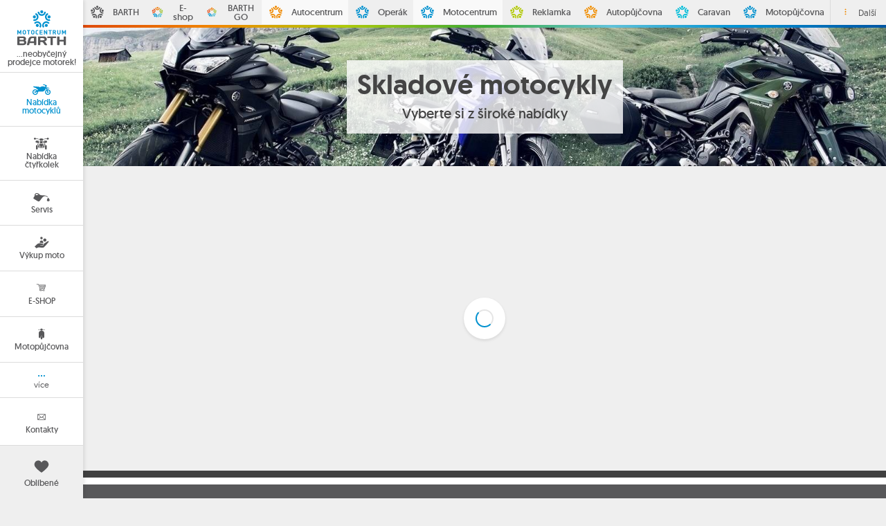

--- FILE ---
content_type: text/html
request_url: https://www.motocentrum-barth.cz/nabidka-motocyklu/50-ccm/vespa/primavera-50
body_size: 32232
content:
<!DOCTYPE html>
    <!--[if lt IE 7]>      <html class="no-js lt-ie9 lt-ie8 lt-ie7"> <![endif]-->
<!--[if IE 7]>         <html class="no-js lt-ie9 lt-ie8"> <![endif]-->
<!--[if IE 8]>         <html class="no-js lt-ie9"> <![endif]-->
<!--[if gt IE 8]><!--> <html class="no-js"> <!--<![endif]--><head>
    <meta charset="utf-8">
    <meta http-equiv="Content-Type" content="text/html; charset=utf-8">
    <meta name="keywords" content="motocykl, prodej, YAMAHA, čtyřkolka, skútry">
    <meta name="description" content="Autorizovaný prodej a servis motocyklů, skútrů i čtyřkolek v Pardubicích. BMW Motorrad, Ducati, Yamaha, CFMOTO, GOES, Aprilia, Moto Guzzi, Vespa a Piaggio. Prodej nových, ojetých a předváděcích motorek. Výkup vašeho současného motocyklu.">
    <meta name="author" content="Autocentrum BARTH a.s.">
    <meta name="viewport" content="initial-scale=1, maximum-scale=1">
            <script>
            window.dataLayer = window.dataLayer || [];
            function gtag(){dataLayer.push(arguments);}
        </script>
        <!-- Google Tag Manager -->
        <script>(function(w,d,s,l,i){w[l]=w[l]||[];w[l].push({'gtm.start':
              new Date().getTime(),event:'gtm.js'});var f=d.getElementsByTagName(s)[0],
            j=d.createElement(s),dl=l!='dataLayer'?'&l='+l:'';j.async=true;j.src=
            'https://www.googletagmanager.com/gtm.js?id='+i+dl;f.parentNode.insertBefore(j,f);
          })(window,document,'script','dataLayer','GTM-K4B45FV');</script>
        <!-- End Google Tag Manager -->
            

            <meta name="robots" content="index, follow">
                    <link rel="canonical" href="https://www.motocentrum-barth.cz/nabidka-motocyklu/50-ccm/vespa/primavera-50" />
        <link rel="shortcut icon" type="image/x-icon" href="/web/motocentrum/favicon.ico?v=4">
<link rel="apple-touch-icon-precomposed" sizes="114x114" href="/web/motocentrum/apple-icon-114x114.png?v=4">
<link rel="apple-touch-icon-precomposed" sizes="72x72" href="/web/motocentrum/apple-icon-72x72.png?v=4">
<link rel="apple-touch-icon-precomposed" href="/web/motocentrum/apple-touch-icon-precomposed.png?v=4">                                        <link rel="stylesheet" href="/web/dist/assets/css/app-fb1c7ad037.css">
                                                <!--[if lte IE 9]><link rel="stylesheet" href="/web/dist/assets/css/shame-b9119cc4b1.css"><![endif] -->
                                    <title>Nabídka motocyklů | Motocentrum BARTH</title>
    </head>
            <body id="body" class="" data-toggler=".is-active">
                    <!-- Google Tag Manager (noscript) -->
            <noscript><iframe src="https://www.googletagmanager.com/ns.html?id=GTM-K4B45FV" height="0" width="0" style="display:none;visibility:hidden"></iframe></noscript>
            <!-- End Google Tag Manager (noscript) -->
                            <meta name="seznam-wmt" content="Jfmicpg9pN50dg2icdwwCxhB9ecaBbP5" />
                    <div class="pageSidebar">
                                    <header class="pageHeader" >
    <div id="pageHeader" class="mobileMenu">
        <div class="pageLeftHeader">
            <button id="menuBar" class="mainNavTrigger" menu-toggler data-toggle="menuBar mainMenu pageHeader body" data-toggler=".is-active">
                <span></span>
            </button>
            <a href="/" class="homepageLink">
                <svg aria-label="logo-2">
    <use xlink:href="/web/dist/assets/svg/sprite_symbol-a015c349b4.svg#logo-2"></use>
</svg>

                <span>…neobyčejný prodejce motorek!</span>
            </a>
        </div>
        <div class="pageRightHeader">
            <a id="barthGroup" href="javascript:void(0)" menu-toggler data-toggle="barthGroup brandsMenu pageHeader body" data-toggler=".is-active">
                <span class="dots">
                   <svg aria-label="dots">
    <use xlink:href="/web/dist/assets/svg/sprite_symbol-a015c349b4.svg#dots"></use>
</svg>

                </span>
                <span>Skupina BARTH</span>
            </a>
        </div>
    </div>
                <div class="navigationWrapper verticalMenu" data-menu="main" data-direction="vertical" data-min-items="3" data-breakpoint="630">
        <nav id="hiddenMain" class="hiddenMenu" data-hidden-menu data-toggler=".is-active">
            <ul class="menu vertical">
            </ul>
            <ul class="menuAction"></ul>
        </nav>
        <nav id="mainMenu" class="mainMenu visibleMenu" data-position="right" data-toggler=".is-open">
            <div class="menuWrapper">
                <ul class="menu vertical icon-top" >
                    <li class="homepageLink">
                        <a href="/">
                            <svg aria-label="logo-2" class="logoSmall">
    <use xlink:href="/web/dist/assets/svg/sprite_symbol-a015c349b4.svg#logo-2"></use>
</svg>

                            <svg aria-label="logo" class="logoBig">
    <use xlink:href="/web/dist/assets/svg/sprite_symbol-a015c349b4.svg#logo"></use>
</svg>

                            <span>…neobyčejný prodejce motorek!</span>
                        </a>
                    </li>
                                                                                                                                                                                        <li class="activePage"
                                            >
                        <a href="/nabidka-motocyklu"
                                                      title="Nabídka motocyklů"
                        >
                                                                                        <svg aria-label="i_motocykly">
    <use xlink:href="/data/Svg/sprite/Svg/svg-build-20250312.svg#i_motocykly"></use>
</svg>

                                                        <span>
                                                            Nabídka motocyklů
                                                                </span>
                                                    </a>
                                            </li>
                                                                                                                                                                                                                    <li                     >
                        <a href="/nabidka-ctyrkolek"
                                                      title="Nabídka čtyřkolek"
                        >
                                                                                        <svg aria-label="ctyrkolka">
    <use xlink:href="/data/Svg/sprite/Svg/svg-build-20250312.svg#ctyrkolka"></use>
</svg>

                                                        <span>
                                                            Nabídka čtyřkolek
                                                                </span>
                                                    </a>
                                            </li>
                                                                                                                                                                                                                    <li                     >
                        <a href="/servis"
                                                      title="Servis"
                        >
                                                                                        <svg aria-label="i_servis">
    <use xlink:href="/data/Svg/sprite/Svg/svg-build-20250312.svg#i_servis"></use>
</svg>

                                                        <span>
                                                            Servis
                                                                </span>
                                                    </a>
                                            </li>
                                                                                                                                                                                                                    <li                     >
                        <a href="/vykup-moto"
                                                      title="Výkup moto"
                        >
                                                                                        <svg aria-label="i_vykup">
    <use xlink:href="/data/Svg/sprite/Svg/svg-build-20250312.svg#i_vykup"></use>
</svg>

                                                        <span>
                                                            Výkup moto
                                                                </span>
                                                    </a>
                                            </li>
                                                                                                                                                                                                                    <li                     >
                        <a href="https://barth-eshop.cz/"
                                                          onclick="
                                  window.open(this.href,'Window','');
                                  return false;
                               "
                                                      title="E-SHOP"
                        >
                                                                                        <svg aria-label="eshop_ikona-(1)">
    <use xlink:href="/data/Svg/sprite/Svg/svg-build-20250312.svg#eshop_ikona-(1)"></use>
</svg>

                                                        <span>
                                                            E-SHOP
                                                                </span>
                                                    </a>
                                            </li>
                                                                                                                                                                                                                    <li                     >
                        <a href="https://www.motopujcovna.cz/"
                                                          onclick="
                                  window.open(this.href,'Window','');
                                  return false;
                               "
                                                      title="Motopůjčovna"
                        >
                                                                                        <svg aria-label="i_motopujcovna">
    <use xlink:href="/data/Svg/sprite/Svg/svg-build-20250312.svg#i_motopujcovna"></use>
</svg>

                                                        <span>
                                                            Motopůjčovna
                                                                </span>
                                                    </a>
                                            </li>
                                                                                                                                                                                                                    <li                     >
                        <a href="/katalog"
                                                      title="Katalog"
                        >
                                                                                        <svg aria-label="i_katalog_motorky">
    <use xlink:href="/data/Svg/sprite/Svg/svg-build-20250312.svg#i_katalog_motorky"></use>
</svg>

                                                        <span>
                                                            Katalog
                                                                </span>
                                                    </a>
                                            </li>
                                                                                                                                                                                                                    <li                     >
                        <a href="https://www.motocentrum-barth.cz/clanky/letni-motooperak-projekt-ktery-nema-v-cr-obdoby-/"
                                                      title="Motooperák"
                        >
                                                                                        <svg aria-label="barth-ride_ikona_new">
    <use xlink:href="/data/Svg/sprite/Svg/svg-build-20250312.svg#barth-ride_ikona_new"></use>
</svg>

                                                        <span>
                                                            Motooperák
                                                                </span>
                                                    </a>
                                            </li>
                                                                                                                                                                                                                    <li                     >
                        <a href="/nabidka-elektrokol"
                                                      title="Nabídka elektrokol"
                        >
                                                                                        <svg aria-label="ebike_prototype">
    <use xlink:href="/data/Svg/sprite/Svg/svg-build-20250312.svg#ebike_prototype"></use>
</svg>

                                                        <span>
                                                            Nabídka elektrokol
                                                                </span>
                                                    </a>
                                            </li>
                                                                                                                                                                                                                    <li                     >
                        <a href="/moto-obleceni"
                                                      title="Moto oblečení"
                        >
                                                                                        <svg aria-label="i_motoobleceni">
    <use xlink:href="/data/Svg/sprite/Svg/svg-build-20250312.svg#i_motoobleceni"></use>
</svg>

                                                        <span>
                                                            Moto oblečení
                                                                </span>
                                                    </a>
                                            </li>
                                                                                                                                                                                                                    <li                     >
                        <a href="/dily-a-prislusenstvi"
                                                      title="Díly a příslušenství"
                        >
                                                                                        <svg aria-label="i_dily">
    <use xlink:href="/data/Svg/sprite/Svg/svg-build-20250312.svg#i_dily"></use>
</svg>

                                                        <span>
                                                            Díly a příslušenství
                                                                </span>
                                                    </a>
                                            </li>
                                                                                                                                                                                                                    <li                     >
                        <a href="/barth-club"
                                                      title="BARTH Club"
                        >
                                                                                        <svg aria-label="i_barth">
    <use xlink:href="/data/Svg/sprite/Svg/svg-build-20250312.svg#i_barth"></use>
</svg>

                                                        <span>
                                                            BARTH Club
                                                                </span>
                                                    </a>
                                            </li>
                                                                                                                                                                                                                    <li                     >
                        <a href="/o-nas"
                                                      title="O nás"
                        >
                                                                                        <svg aria-label="i_barth">
    <use xlink:href="/data/Svg/sprite/Svg/svg-build-20250312.svg#i_barth"></use>
</svg>

                                                        <span>
                                                            O nás
                                                                </span>
                                                    </a>
                                            </li>
                                                                                            <li class="displayMore">
                            <button id="showMoreButton" more-toggler data-toggle="hiddenMain showMoreButton mainMenu" data-toggler=".is-active">
                                <svg aria-label="dots">
    <use xlink:href="/web/dist/assets/svg/sprite_symbol-a015c349b4.svg#dots"></use>
</svg>

                                <span>více</span>
                            </button>
                        </li>
                    </ul>
            </div>
            <div class="menuLast">
                <ul class="menu vertical icon-top">
                                            <li class="menuContacts">
                            <a href="/kontakty/">
                                <svg aria-label="kontakty">
    <use xlink:href="/web/dist/assets/svg/sprite_symbol-a015c349b4.svg#kontakty"></use>
</svg>

                                <span>Kontakty</span>
                            </a>
                        </li>
                                                                                            <li class="myGarage ">
                                <span class="badge loadingCount badgeOpacity" data-parking-localstorage="autocentrum-favorite" data-parking-loading data-visibility-class="badgeOpacity" data-loading-class="loadingCount" data-parking data-badge data-cars-saved="0">
                                    <span data-parking-number></span>
                                    <div></div>
                                </span>
                                <a href="/oblibene/">
                                    <svg aria-label="heart">
    <use xlink:href="/web/dist/assets/svg/sprite_symbol-a015c349b4.svg#heart"></use>
</svg>


                                    <span>Oblíbené</span>
                                </a>
                            </li>
                                                                <li class="menuActions hideSearch">
                        <div class="search">
                            <form action="/vyhledavani/">
                                <input type="search" value name="q" placeholder="vyhledávání">
                                <button type="submit">
                                    <svg aria-label="search">
    <use xlink:href="/web/dist/assets/svg/sprite_symbol-a015c349b4.svg#search"></use>
</svg>

                                </button>
                            </form>
                        </div>

                        <div class="language">
                                                        <div id="languageDropdown" class="dropdown-pane top right" data-dropdown data-close-on-click=true data-close-on-touch=true >
                                                                                                            <a
                                            href="
                                                                                                    /cs/
                                                                                            "
                                                                                            class="is-active"
                                                                                    >
                                            <i class="flag-cs"></i>
                                            <span>Čeština</span>
                                        </a>

                                                                                                </div>
                            <button class="button" data-toggle="languageDropdown">
                                <i class="flag-cs"></i>
                                <span>Čeština</span>
                            </button>
                        </div>
                    </li>
                </ul>
            </div>
        </nav>
    </div>

    </header>
                            </div>
            <div class="pageContent barth-go-widget barth-go-widget-list">
                <div class="pageNavigationMenu">
                    

                    <div class="navigationWrapper brandsNavigationMenu horizontalMenu" data-menu="brands" data-direction="horizontal" data-breakpoint="600">
    <nav id="hiddenBrands" class="hiddenMenu" data-hidden-menu data-toggler=".is-active" aria-expanded="true">
        <ul class="menu vertical icon-top">
        </ul>
    </nav>
    <nav id="brandsMenu" class="brandsMenu visibleMenu" data-toggler=".is-open" aria-expanded="true">
        <div class="menuWrapper">
            <ul class="menu icon-top">
                                    <li class="barth">
                        <a href="https://barth.cz" title="BARTH">
                            <?xml version="1.0" encoding="utf-8"?>
<!-- Generator: Adobe Illustrator 22.1.0, SVG Export Plug-In . SVG Version: 6.00 Build 0)  -->
<svg version="1.1"
     id="Vrstva_1" xmlns:cc="http://creativecommons.org/ns#" xmlns:dc="http://purl.org/dc/elements/1.1/" xmlns:inkscape="http://www.inkscape.org/namespaces/inkscape" xmlns:rdf="http://www.w3.org/1999/02/22-rdf-syntax-ns#" xmlns:sodipodi="http://sodipodi.sourceforge.net/DTD/sodipodi-0.dtd" xmlns:svg="http://www.w3.org/2000/svg"
     xmlns="http://www.w3.org/2000/svg" xmlns:xlink="http://www.w3.org/1999/xlink" x="0px" y="0px" width="100px" height="100px"
     viewBox="0 0 100 100" enable-background="new 0 0 100 100" xml:space="preserve">
<path d="M50.2,36.8c-9.4,0-17-7.6-17-17h6.7c0,5.7,4.6,10.3,10.3,10.3s10.3-4.6,10.3-10.3h6.7C67.1,29.1,59.6,36.7,50.2,36.8
	L50.2,36.8z" fill="#f08a24" />
    <path d="M56.5,19.6c0,4.2-2.1,6.3-6.3,6.3c-4.2,0-6.3-2.1-6.3-6.3c0-4.2,2.1-6.3,6.3-6.3C54.4,13.3,56.5,15.4,56.5,19.6z" fill="#f08a24"/>
    <path d="M35.7,46.4c-1.4,4.3-4.4,7.9-8.5,10c-4,2.1-8.7,2.4-13,1l2.1-6.4c5.4,1.7,11.2-1.2,13-6.6c1.7-5.4-1.2-11.2-6.6-13l2.1-6.4
	C33.7,27.9,38.6,37.5,35.7,46.4z" fill="#e55722"/>
    <path d="M20.9,34.9c4,1.3,5.4,3.9,4.1,7.9S21,48.2,17,46.9C13,45.6,11.7,43,13,39C14.3,35,16.9,33.6,20.9,34.9z" fill="#e55722"/>
    <path d="M64.7,46.3c1.4,4.3,4.4,7.9,8.5,10c4,2.1,8.7,2.4,13,1L84,50.9c-5.4,1.7-11.2-1.2-13-6.6c-1.7-5.4,1.2-11.2,6.6-13l-2.1-6.4
	C66.6,27.8,61.8,37.4,64.7,46.3L64.7,46.3z" fill="#a6c63f"/>
    <path d="M87,39.8c1.3,4-0.1,6.7-4.1,7.9c-4,1.3-6.7-0.1-7.9-4.1c-1.3-4,0.1-6.7,4.1-7.9C83.1,34.4,85.7,35.8,87,39.8z" fill="#a6c63f"/>
    <path d="M41.6,63c7.6,5.5,9.4,16.1,3.9,23.8L40,82.8c3.3-4.6,2.2-11-2.3-14.3c-4.6-3.3-11-2.2-14.3,2.3L17.8,67
	C23.3,59.3,33.9,57.5,41.6,63z" fill="#0095d1"/>
    <path d="M26.5,73.5c2-2.8,6-3.5,8.8-1.4c2.8,2,3.5,6,1.4,8.8c-2,2.8-8.8,1.4-8.8,1.4S24.5,76.3,26.5,73.5z" fill="#0095d1"/>
    <path d="M59.3,63c-7.6,5.5-9.4,16.1-3.9,23.8l5.5-4c-3.3-4.6-2.2-11,2.3-14.3c4.6-3.3,11-2.2,14.3,2.3l5.5-3.9
	C77.6,59.2,67,57.5,59.3,63L59.3,63z" fill="#59c0d3"/>
    <path d="M74.4,73.4c2.5,3.4,2,6.3-1.4,8.8c-3.4,2.5-6.3,2-8.8-1.4c-2.5-3.4-2-6.3,1.4-8.8C69,69.5,72,70,74.4,73.4z" fill="#59c0d3"/>
</svg>
                            <span>BARTH</span>
                        </a>
                    </li>
                                    <li class="">
                        <a href="https://barth-eshop.cz/" title="E-shop">
                            <?xml version="1.0" encoding="utf-8"?>
<!-- Generator: Adobe Illustrator 22.1.0, SVG Export Plug-In . SVG Version: 6.00 Build 0)  -->
<svg version="1.1"
     id="Vrstva_1" xmlns:cc="http://creativecommons.org/ns#" xmlns:dc="http://purl.org/dc/elements/1.1/" xmlns:inkscape="http://www.inkscape.org/namespaces/inkscape" xmlns:rdf="http://www.w3.org/1999/02/22-rdf-syntax-ns#" xmlns:sodipodi="http://sodipodi.sourceforge.net/DTD/sodipodi-0.dtd" xmlns:svg="http://www.w3.org/2000/svg"
     xmlns="http://www.w3.org/2000/svg" xmlns:xlink="http://www.w3.org/1999/xlink" x="0px" y="0px" width="100px" height="100px"
     viewBox="0 0 100 100" enable-background="new 0 0 100 100" xml:space="preserve">
<path d="M50.2,36.8c-9.4,0-17-7.6-17-17h6.7c0,5.7,4.6,10.3,10.3,10.3s10.3-4.6,10.3-10.3h6.7C67.1,29.1,59.6,36.7,50.2,36.8
	L50.2,36.8z" fill="#f08a24" />
    <path d="M56.5,19.6c0,4.2-2.1,6.3-6.3,6.3c-4.2,0-6.3-2.1-6.3-6.3c0-4.2,2.1-6.3,6.3-6.3C54.4,13.3,56.5,15.4,56.5,19.6z" fill="#f08a24"/>
    <path d="M35.7,46.4c-1.4,4.3-4.4,7.9-8.5,10c-4,2.1-8.7,2.4-13,1l2.1-6.4c5.4,1.7,11.2-1.2,13-6.6c1.7-5.4-1.2-11.2-6.6-13l2.1-6.4
	C33.7,27.9,38.6,37.5,35.7,46.4z" fill="#e55722"/>
    <path d="M20.9,34.9c4,1.3,5.4,3.9,4.1,7.9S21,48.2,17,46.9C13,45.6,11.7,43,13,39C14.3,35,16.9,33.6,20.9,34.9z" fill="#e55722"/>
    <path d="M64.7,46.3c1.4,4.3,4.4,7.9,8.5,10c4,2.1,8.7,2.4,13,1L84,50.9c-5.4,1.7-11.2-1.2-13-6.6c-1.7-5.4,1.2-11.2,6.6-13l-2.1-6.4
	C66.6,27.8,61.8,37.4,64.7,46.3L64.7,46.3z" fill="#a6c63f"/>
    <path d="M87,39.8c1.3,4-0.1,6.7-4.1,7.9c-4,1.3-6.7-0.1-7.9-4.1c-1.3-4,0.1-6.7,4.1-7.9C83.1,34.4,85.7,35.8,87,39.8z" fill="#a6c63f"/>
    <path d="M41.6,63c7.6,5.5,9.4,16.1,3.9,23.8L40,82.8c3.3-4.6,2.2-11-2.3-14.3c-4.6-3.3-11-2.2-14.3,2.3L17.8,67
	C23.3,59.3,33.9,57.5,41.6,63z" fill="#0095d1"/>
    <path d="M26.5,73.5c2-2.8,6-3.5,8.8-1.4c2.8,2,3.5,6,1.4,8.8c-2,2.8-8.8,1.4-8.8,1.4S24.5,76.3,26.5,73.5z" fill="#0095d1"/>
    <path d="M59.3,63c-7.6,5.5-9.4,16.1-3.9,23.8l5.5-4c-3.3-4.6-2.2-11,2.3-14.3c4.6-3.3,11-2.2,14.3,2.3l5.5-3.9
	C77.6,59.2,67,57.5,59.3,63L59.3,63z" fill="#59c0d3"/>
    <path d="M74.4,73.4c2.5,3.4,2,6.3-1.4,8.8c-3.4,2.5-6.3,2-8.8-1.4c-2.5-3.4-2-6.3,1.4-8.8C69,69.5,72,70,74.4,73.4z" fill="#59c0d3"/>
</svg>
                            <span>E-shop</span>
                        </a>
                    </li>
                                    <li class="">
                        <a href="https://barth-go.cz" title="BARTH GO">
                            <?xml version="1.0" encoding="utf-8"?>
<!-- Generator: Adobe Illustrator 22.1.0, SVG Export Plug-In . SVG Version: 6.00 Build 0)  -->
<svg version="1.1"
     id="Vrstva_1" xmlns:cc="http://creativecommons.org/ns#" xmlns:dc="http://purl.org/dc/elements/1.1/" xmlns:inkscape="http://www.inkscape.org/namespaces/inkscape" xmlns:rdf="http://www.w3.org/1999/02/22-rdf-syntax-ns#" xmlns:sodipodi="http://sodipodi.sourceforge.net/DTD/sodipodi-0.dtd" xmlns:svg="http://www.w3.org/2000/svg"
     xmlns="http://www.w3.org/2000/svg" xmlns:xlink="http://www.w3.org/1999/xlink" x="0px" y="0px" width="100px" height="100px"
     viewBox="0 0 100 100" enable-background="new 0 0 100 100" xml:space="preserve">
<path d="M50.2,36.8c-9.4,0-17-7.6-17-17h6.7c0,5.7,4.6,10.3,10.3,10.3s10.3-4.6,10.3-10.3h6.7C67.1,29.1,59.6,36.7,50.2,36.8
	L50.2,36.8z" fill="#f08a24" />
    <path d="M56.5,19.6c0,4.2-2.1,6.3-6.3,6.3c-4.2,0-6.3-2.1-6.3-6.3c0-4.2,2.1-6.3,6.3-6.3C54.4,13.3,56.5,15.4,56.5,19.6z" fill="#f08a24"/>
    <path d="M35.7,46.4c-1.4,4.3-4.4,7.9-8.5,10c-4,2.1-8.7,2.4-13,1l2.1-6.4c5.4,1.7,11.2-1.2,13-6.6c1.7-5.4-1.2-11.2-6.6-13l2.1-6.4
	C33.7,27.9,38.6,37.5,35.7,46.4z" fill="#e55722"/>
    <path d="M20.9,34.9c4,1.3,5.4,3.9,4.1,7.9S21,48.2,17,46.9C13,45.6,11.7,43,13,39C14.3,35,16.9,33.6,20.9,34.9z" fill="#e55722"/>
    <path d="M64.7,46.3c1.4,4.3,4.4,7.9,8.5,10c4,2.1,8.7,2.4,13,1L84,50.9c-5.4,1.7-11.2-1.2-13-6.6c-1.7-5.4,1.2-11.2,6.6-13l-2.1-6.4
	C66.6,27.8,61.8,37.4,64.7,46.3L64.7,46.3z" fill="#a6c63f"/>
    <path d="M87,39.8c1.3,4-0.1,6.7-4.1,7.9c-4,1.3-6.7-0.1-7.9-4.1c-1.3-4,0.1-6.7,4.1-7.9C83.1,34.4,85.7,35.8,87,39.8z" fill="#a6c63f"/>
    <path d="M41.6,63c7.6,5.5,9.4,16.1,3.9,23.8L40,82.8c3.3-4.6,2.2-11-2.3-14.3c-4.6-3.3-11-2.2-14.3,2.3L17.8,67
	C23.3,59.3,33.9,57.5,41.6,63z" fill="#0095d1"/>
    <path d="M26.5,73.5c2-2.8,6-3.5,8.8-1.4c2.8,2,3.5,6,1.4,8.8c-2,2.8-8.8,1.4-8.8,1.4S24.5,76.3,26.5,73.5z" fill="#0095d1"/>
    <path d="M59.3,63c-7.6,5.5-9.4,16.1-3.9,23.8l5.5-4c-3.3-4.6-2.2-11,2.3-14.3c4.6-3.3,11-2.2,14.3,2.3l5.5-3.9
	C77.6,59.2,67,57.5,59.3,63L59.3,63z" fill="#59c0d3"/>
    <path d="M74.4,73.4c2.5,3.4,2,6.3-1.4,8.8c-3.4,2.5-6.3,2-8.8-1.4c-2.5-3.4-2-6.3,1.4-8.8C69,69.5,72,70,74.4,73.4z" fill="#59c0d3"/>
</svg>
                            <span>BARTH GO</span>
                        </a>
                    </li>
                                    <li class="autocentrum homepageLink">
                        <a href="https://www.autocentrum.cz" title="Autocentrum">
                            <?xml version="1.0" encoding="utf-8"?>
<!-- Generator: Adobe Illustrator 22.1.0, SVG Export Plug-In . SVG Version: 6.00 Build 0)  -->
<svg version="1.1"
     id="Vrstva_1" xmlns:cc="http://creativecommons.org/ns#" xmlns:dc="http://purl.org/dc/elements/1.1/" xmlns:inkscape="http://www.inkscape.org/namespaces/inkscape" xmlns:rdf="http://www.w3.org/1999/02/22-rdf-syntax-ns#" xmlns:sodipodi="http://sodipodi.sourceforge.net/DTD/sodipodi-0.dtd" xmlns:svg="http://www.w3.org/2000/svg"
     xmlns="http://www.w3.org/2000/svg" xmlns:xlink="http://www.w3.org/1999/xlink" x="0px" y="0px" width="100px" height="100px"
     viewBox="0 0 100 100" enable-background="new 0 0 100 100" xml:space="preserve">
<path d="M50.2,36.8c-9.4,0-17-7.6-17-17h6.7c0,5.7,4.6,10.3,10.3,10.3s10.3-4.6,10.3-10.3h6.7C67.1,29.1,59.6,36.7,50.2,36.8
	L50.2,36.8z" fill="#f08a24" />
    <path d="M56.5,19.6c0,4.2-2.1,6.3-6.3,6.3c-4.2,0-6.3-2.1-6.3-6.3c0-4.2,2.1-6.3,6.3-6.3C54.4,13.3,56.5,15.4,56.5,19.6z" fill="#f08a24"/>
    <path d="M35.7,46.4c-1.4,4.3-4.4,7.9-8.5,10c-4,2.1-8.7,2.4-13,1l2.1-6.4c5.4,1.7,11.2-1.2,13-6.6c1.7-5.4-1.2-11.2-6.6-13l2.1-6.4
	C33.7,27.9,38.6,37.5,35.7,46.4z" fill="#e55722"/>
    <path d="M20.9,34.9c4,1.3,5.4,3.9,4.1,7.9S21,48.2,17,46.9C13,45.6,11.7,43,13,39C14.3,35,16.9,33.6,20.9,34.9z" fill="#e55722"/>
    <path d="M64.7,46.3c1.4,4.3,4.4,7.9,8.5,10c4,2.1,8.7,2.4,13,1L84,50.9c-5.4,1.7-11.2-1.2-13-6.6c-1.7-5.4,1.2-11.2,6.6-13l-2.1-6.4
	C66.6,27.8,61.8,37.4,64.7,46.3L64.7,46.3z" fill="#a6c63f"/>
    <path d="M87,39.8c1.3,4-0.1,6.7-4.1,7.9c-4,1.3-6.7-0.1-7.9-4.1c-1.3-4,0.1-6.7,4.1-7.9C83.1,34.4,85.7,35.8,87,39.8z" fill="#a6c63f"/>
    <path d="M41.6,63c7.6,5.5,9.4,16.1,3.9,23.8L40,82.8c3.3-4.6,2.2-11-2.3-14.3c-4.6-3.3-11-2.2-14.3,2.3L17.8,67
	C23.3,59.3,33.9,57.5,41.6,63z" fill="#0095d1"/>
    <path d="M26.5,73.5c2-2.8,6-3.5,8.8-1.4c2.8,2,3.5,6,1.4,8.8c-2,2.8-8.8,1.4-8.8,1.4S24.5,76.3,26.5,73.5z" fill="#0095d1"/>
    <path d="M59.3,63c-7.6,5.5-9.4,16.1-3.9,23.8l5.5-4c-3.3-4.6-2.2-11,2.3-14.3c4.6-3.3,11-2.2,14.3,2.3l5.5-3.9
	C77.6,59.2,67,57.5,59.3,63L59.3,63z" fill="#59c0d3"/>
    <path d="M74.4,73.4c2.5,3.4,2,6.3-1.4,8.8c-3.4,2.5-6.3,2-8.8-1.4c-2.5-3.4-2-6.3,1.4-8.8C69,69.5,72,70,74.4,73.4z" fill="#59c0d3"/>
</svg>
                            <span>Autocentrum</span>
                        </a>
                    </li>
                                    <li class="operak">
                        <a href="https://barth-operak.cz" title="Operák">
                            <?xml version="1.0" encoding="utf-8"?>
<!-- Generator: Adobe Illustrator 22.1.0, SVG Export Plug-In . SVG Version: 6.00 Build 0)  -->
<svg version="1.1"
     id="Vrstva_1" xmlns:cc="http://creativecommons.org/ns#" xmlns:dc="http://purl.org/dc/elements/1.1/" xmlns:inkscape="http://www.inkscape.org/namespaces/inkscape" xmlns:rdf="http://www.w3.org/1999/02/22-rdf-syntax-ns#" xmlns:sodipodi="http://sodipodi.sourceforge.net/DTD/sodipodi-0.dtd" xmlns:svg="http://www.w3.org/2000/svg"
     xmlns="http://www.w3.org/2000/svg" xmlns:xlink="http://www.w3.org/1999/xlink" x="0px" y="0px" width="100px" height="100px"
     viewBox="0 0 100 100" enable-background="new 0 0 100 100" xml:space="preserve">
<path d="M50.2,36.8c-9.4,0-17-7.6-17-17h6.7c0,5.7,4.6,10.3,10.3,10.3s10.3-4.6,10.3-10.3h6.7C67.1,29.1,59.6,36.7,50.2,36.8
	L50.2,36.8z" fill="#f08a24" />
    <path d="M56.5,19.6c0,4.2-2.1,6.3-6.3,6.3c-4.2,0-6.3-2.1-6.3-6.3c0-4.2,2.1-6.3,6.3-6.3C54.4,13.3,56.5,15.4,56.5,19.6z" fill="#f08a24"/>
    <path d="M35.7,46.4c-1.4,4.3-4.4,7.9-8.5,10c-4,2.1-8.7,2.4-13,1l2.1-6.4c5.4,1.7,11.2-1.2,13-6.6c1.7-5.4-1.2-11.2-6.6-13l2.1-6.4
	C33.7,27.9,38.6,37.5,35.7,46.4z" fill="#e55722"/>
    <path d="M20.9,34.9c4,1.3,5.4,3.9,4.1,7.9S21,48.2,17,46.9C13,45.6,11.7,43,13,39C14.3,35,16.9,33.6,20.9,34.9z" fill="#e55722"/>
    <path d="M64.7,46.3c1.4,4.3,4.4,7.9,8.5,10c4,2.1,8.7,2.4,13,1L84,50.9c-5.4,1.7-11.2-1.2-13-6.6c-1.7-5.4,1.2-11.2,6.6-13l-2.1-6.4
	C66.6,27.8,61.8,37.4,64.7,46.3L64.7,46.3z" fill="#a6c63f"/>
    <path d="M87,39.8c1.3,4-0.1,6.7-4.1,7.9c-4,1.3-6.7-0.1-7.9-4.1c-1.3-4,0.1-6.7,4.1-7.9C83.1,34.4,85.7,35.8,87,39.8z" fill="#a6c63f"/>
    <path d="M41.6,63c7.6,5.5,9.4,16.1,3.9,23.8L40,82.8c3.3-4.6,2.2-11-2.3-14.3c-4.6-3.3-11-2.2-14.3,2.3L17.8,67
	C23.3,59.3,33.9,57.5,41.6,63z" fill="#0095d1"/>
    <path d="M26.5,73.5c2-2.8,6-3.5,8.8-1.4c2.8,2,3.5,6,1.4,8.8c-2,2.8-8.8,1.4-8.8,1.4S24.5,76.3,26.5,73.5z" fill="#0095d1"/>
    <path d="M59.3,63c-7.6,5.5-9.4,16.1-3.9,23.8l5.5-4c-3.3-4.6-2.2-11,2.3-14.3c4.6-3.3,11-2.2,14.3,2.3l5.5-3.9
	C77.6,59.2,67,57.5,59.3,63L59.3,63z" fill="#59c0d3"/>
    <path d="M74.4,73.4c2.5,3.4,2,6.3-1.4,8.8c-3.4,2.5-6.3,2-8.8-1.4c-2.5-3.4-2-6.3,1.4-8.8C69,69.5,72,70,74.4,73.4z" fill="#59c0d3"/>
</svg>
                            <span>Operák</span>
                        </a>
                    </li>
                                    <li class="motocentrum homepageLink">
                        <a href="https://www.motocentrum-barth.cz" title="Motocentrum">
                            <?xml version="1.0" encoding="utf-8"?>
<!-- Generator: Adobe Illustrator 22.1.0, SVG Export Plug-In . SVG Version: 6.00 Build 0)  -->
<svg version="1.1"
     id="Vrstva_1" xmlns:cc="http://creativecommons.org/ns#" xmlns:dc="http://purl.org/dc/elements/1.1/" xmlns:inkscape="http://www.inkscape.org/namespaces/inkscape" xmlns:rdf="http://www.w3.org/1999/02/22-rdf-syntax-ns#" xmlns:sodipodi="http://sodipodi.sourceforge.net/DTD/sodipodi-0.dtd" xmlns:svg="http://www.w3.org/2000/svg"
     xmlns="http://www.w3.org/2000/svg" xmlns:xlink="http://www.w3.org/1999/xlink" x="0px" y="0px" width="100px" height="100px"
     viewBox="0 0 100 100" enable-background="new 0 0 100 100" xml:space="preserve">
<path d="M50.2,36.8c-9.4,0-17-7.6-17-17h6.7c0,5.7,4.6,10.3,10.3,10.3s10.3-4.6,10.3-10.3h6.7C67.1,29.1,59.6,36.7,50.2,36.8
	L50.2,36.8z" fill="#f08a24" />
    <path d="M56.5,19.6c0,4.2-2.1,6.3-6.3,6.3c-4.2,0-6.3-2.1-6.3-6.3c0-4.2,2.1-6.3,6.3-6.3C54.4,13.3,56.5,15.4,56.5,19.6z" fill="#f08a24"/>
    <path d="M35.7,46.4c-1.4,4.3-4.4,7.9-8.5,10c-4,2.1-8.7,2.4-13,1l2.1-6.4c5.4,1.7,11.2-1.2,13-6.6c1.7-5.4-1.2-11.2-6.6-13l2.1-6.4
	C33.7,27.9,38.6,37.5,35.7,46.4z" fill="#e55722"/>
    <path d="M20.9,34.9c4,1.3,5.4,3.9,4.1,7.9S21,48.2,17,46.9C13,45.6,11.7,43,13,39C14.3,35,16.9,33.6,20.9,34.9z" fill="#e55722"/>
    <path d="M64.7,46.3c1.4,4.3,4.4,7.9,8.5,10c4,2.1,8.7,2.4,13,1L84,50.9c-5.4,1.7-11.2-1.2-13-6.6c-1.7-5.4,1.2-11.2,6.6-13l-2.1-6.4
	C66.6,27.8,61.8,37.4,64.7,46.3L64.7,46.3z" fill="#a6c63f"/>
    <path d="M87,39.8c1.3,4-0.1,6.7-4.1,7.9c-4,1.3-6.7-0.1-7.9-4.1c-1.3-4,0.1-6.7,4.1-7.9C83.1,34.4,85.7,35.8,87,39.8z" fill="#a6c63f"/>
    <path d="M41.6,63c7.6,5.5,9.4,16.1,3.9,23.8L40,82.8c3.3-4.6,2.2-11-2.3-14.3c-4.6-3.3-11-2.2-14.3,2.3L17.8,67
	C23.3,59.3,33.9,57.5,41.6,63z" fill="#0095d1"/>
    <path d="M26.5,73.5c2-2.8,6-3.5,8.8-1.4c2.8,2,3.5,6,1.4,8.8c-2,2.8-8.8,1.4-8.8,1.4S24.5,76.3,26.5,73.5z" fill="#0095d1"/>
    <path d="M59.3,63c-7.6,5.5-9.4,16.1-3.9,23.8l5.5-4c-3.3-4.6-2.2-11,2.3-14.3c4.6-3.3,11-2.2,14.3,2.3l5.5-3.9
	C77.6,59.2,67,57.5,59.3,63L59.3,63z" fill="#59c0d3"/>
    <path d="M74.4,73.4c2.5,3.4,2,6.3-1.4,8.8c-3.4,2.5-6.3,2-8.8-1.4c-2.5-3.4-2-6.3,1.4-8.8C69,69.5,72,70,74.4,73.4z" fill="#59c0d3"/>
</svg>
                            <span>Motocentrum</span>
                        </a>
                    </li>
                                    <li class="media">
                        <a href="https://reklamka.cz/" title="Reklamka">
                            <?xml version="1.0" encoding="utf-8"?>
<!-- Generator: Adobe Illustrator 22.1.0, SVG Export Plug-In . SVG Version: 6.00 Build 0)  -->
<svg version="1.1"
     id="Vrstva_1" xmlns:cc="http://creativecommons.org/ns#" xmlns:dc="http://purl.org/dc/elements/1.1/" xmlns:inkscape="http://www.inkscape.org/namespaces/inkscape" xmlns:rdf="http://www.w3.org/1999/02/22-rdf-syntax-ns#" xmlns:sodipodi="http://sodipodi.sourceforge.net/DTD/sodipodi-0.dtd" xmlns:svg="http://www.w3.org/2000/svg"
     xmlns="http://www.w3.org/2000/svg" xmlns:xlink="http://www.w3.org/1999/xlink" x="0px" y="0px" width="100px" height="100px"
     viewBox="0 0 100 100" enable-background="new 0 0 100 100" xml:space="preserve">
<path d="M50.2,36.8c-9.4,0-17-7.6-17-17h6.7c0,5.7,4.6,10.3,10.3,10.3s10.3-4.6,10.3-10.3h6.7C67.1,29.1,59.6,36.7,50.2,36.8
	L50.2,36.8z" fill="#f08a24" />
    <path d="M56.5,19.6c0,4.2-2.1,6.3-6.3,6.3c-4.2,0-6.3-2.1-6.3-6.3c0-4.2,2.1-6.3,6.3-6.3C54.4,13.3,56.5,15.4,56.5,19.6z" fill="#f08a24"/>
    <path d="M35.7,46.4c-1.4,4.3-4.4,7.9-8.5,10c-4,2.1-8.7,2.4-13,1l2.1-6.4c5.4,1.7,11.2-1.2,13-6.6c1.7-5.4-1.2-11.2-6.6-13l2.1-6.4
	C33.7,27.9,38.6,37.5,35.7,46.4z" fill="#e55722"/>
    <path d="M20.9,34.9c4,1.3,5.4,3.9,4.1,7.9S21,48.2,17,46.9C13,45.6,11.7,43,13,39C14.3,35,16.9,33.6,20.9,34.9z" fill="#e55722"/>
    <path d="M64.7,46.3c1.4,4.3,4.4,7.9,8.5,10c4,2.1,8.7,2.4,13,1L84,50.9c-5.4,1.7-11.2-1.2-13-6.6c-1.7-5.4,1.2-11.2,6.6-13l-2.1-6.4
	C66.6,27.8,61.8,37.4,64.7,46.3L64.7,46.3z" fill="#a6c63f"/>
    <path d="M87,39.8c1.3,4-0.1,6.7-4.1,7.9c-4,1.3-6.7-0.1-7.9-4.1c-1.3-4,0.1-6.7,4.1-7.9C83.1,34.4,85.7,35.8,87,39.8z" fill="#a6c63f"/>
    <path d="M41.6,63c7.6,5.5,9.4,16.1,3.9,23.8L40,82.8c3.3-4.6,2.2-11-2.3-14.3c-4.6-3.3-11-2.2-14.3,2.3L17.8,67
	C23.3,59.3,33.9,57.5,41.6,63z" fill="#0095d1"/>
    <path d="M26.5,73.5c2-2.8,6-3.5,8.8-1.4c2.8,2,3.5,6,1.4,8.8c-2,2.8-8.8,1.4-8.8,1.4S24.5,76.3,26.5,73.5z" fill="#0095d1"/>
    <path d="M59.3,63c-7.6,5.5-9.4,16.1-3.9,23.8l5.5-4c-3.3-4.6-2.2-11,2.3-14.3c4.6-3.3,11-2.2,14.3,2.3l5.5-3.9
	C77.6,59.2,67,57.5,59.3,63L59.3,63z" fill="#59c0d3"/>
    <path d="M74.4,73.4c2.5,3.4,2,6.3-1.4,8.8c-3.4,2.5-6.3,2-8.8-1.4c-2.5-3.4-2-6.3,1.4-8.8C69,69.5,72,70,74.4,73.4z" fill="#59c0d3"/>
</svg>
                            <span>Reklamka</span>
                        </a>
                    </li>
                                    <li class="rent">
                        <a href="https://barth-rent.cz" title="Autopůjčovna">
                            <?xml version="1.0" encoding="utf-8"?>
<!-- Generator: Adobe Illustrator 22.1.0, SVG Export Plug-In . SVG Version: 6.00 Build 0)  -->
<svg version="1.1"
     id="Vrstva_1" xmlns:cc="http://creativecommons.org/ns#" xmlns:dc="http://purl.org/dc/elements/1.1/" xmlns:inkscape="http://www.inkscape.org/namespaces/inkscape" xmlns:rdf="http://www.w3.org/1999/02/22-rdf-syntax-ns#" xmlns:sodipodi="http://sodipodi.sourceforge.net/DTD/sodipodi-0.dtd" xmlns:svg="http://www.w3.org/2000/svg"
     xmlns="http://www.w3.org/2000/svg" xmlns:xlink="http://www.w3.org/1999/xlink" x="0px" y="0px" width="100px" height="100px"
     viewBox="0 0 100 100" enable-background="new 0 0 100 100" xml:space="preserve">
<path d="M50.2,36.8c-9.4,0-17-7.6-17-17h6.7c0,5.7,4.6,10.3,10.3,10.3s10.3-4.6,10.3-10.3h6.7C67.1,29.1,59.6,36.7,50.2,36.8
	L50.2,36.8z" fill="#f08a24" />
    <path d="M56.5,19.6c0,4.2-2.1,6.3-6.3,6.3c-4.2,0-6.3-2.1-6.3-6.3c0-4.2,2.1-6.3,6.3-6.3C54.4,13.3,56.5,15.4,56.5,19.6z" fill="#f08a24"/>
    <path d="M35.7,46.4c-1.4,4.3-4.4,7.9-8.5,10c-4,2.1-8.7,2.4-13,1l2.1-6.4c5.4,1.7,11.2-1.2,13-6.6c1.7-5.4-1.2-11.2-6.6-13l2.1-6.4
	C33.7,27.9,38.6,37.5,35.7,46.4z" fill="#e55722"/>
    <path d="M20.9,34.9c4,1.3,5.4,3.9,4.1,7.9S21,48.2,17,46.9C13,45.6,11.7,43,13,39C14.3,35,16.9,33.6,20.9,34.9z" fill="#e55722"/>
    <path d="M64.7,46.3c1.4,4.3,4.4,7.9,8.5,10c4,2.1,8.7,2.4,13,1L84,50.9c-5.4,1.7-11.2-1.2-13-6.6c-1.7-5.4,1.2-11.2,6.6-13l-2.1-6.4
	C66.6,27.8,61.8,37.4,64.7,46.3L64.7,46.3z" fill="#a6c63f"/>
    <path d="M87,39.8c1.3,4-0.1,6.7-4.1,7.9c-4,1.3-6.7-0.1-7.9-4.1c-1.3-4,0.1-6.7,4.1-7.9C83.1,34.4,85.7,35.8,87,39.8z" fill="#a6c63f"/>
    <path d="M41.6,63c7.6,5.5,9.4,16.1,3.9,23.8L40,82.8c3.3-4.6,2.2-11-2.3-14.3c-4.6-3.3-11-2.2-14.3,2.3L17.8,67
	C23.3,59.3,33.9,57.5,41.6,63z" fill="#0095d1"/>
    <path d="M26.5,73.5c2-2.8,6-3.5,8.8-1.4c2.8,2,3.5,6,1.4,8.8c-2,2.8-8.8,1.4-8.8,1.4S24.5,76.3,26.5,73.5z" fill="#0095d1"/>
    <path d="M59.3,63c-7.6,5.5-9.4,16.1-3.9,23.8l5.5-4c-3.3-4.6-2.2-11,2.3-14.3c4.6-3.3,11-2.2,14.3,2.3l5.5-3.9
	C77.6,59.2,67,57.5,59.3,63L59.3,63z" fill="#59c0d3"/>
    <path d="M74.4,73.4c2.5,3.4,2,6.3-1.4,8.8c-3.4,2.5-6.3,2-8.8-1.4c-2.5-3.4-2-6.3,1.4-8.8C69,69.5,72,70,74.4,73.4z" fill="#59c0d3"/>
</svg>
                            <span>Autopůjčovna</span>
                        </a>
                    </li>
                                    <li class="caravan">
                        <a href="https://www.barth-caravan.cz" title="Caravan">
                            <?xml version="1.0" encoding="utf-8"?>
<!-- Generator: Adobe Illustrator 22.1.0, SVG Export Plug-In . SVG Version: 6.00 Build 0)  -->
<svg version="1.1"
     id="Vrstva_1" xmlns:cc="http://creativecommons.org/ns#" xmlns:dc="http://purl.org/dc/elements/1.1/" xmlns:inkscape="http://www.inkscape.org/namespaces/inkscape" xmlns:rdf="http://www.w3.org/1999/02/22-rdf-syntax-ns#" xmlns:sodipodi="http://sodipodi.sourceforge.net/DTD/sodipodi-0.dtd" xmlns:svg="http://www.w3.org/2000/svg"
     xmlns="http://www.w3.org/2000/svg" xmlns:xlink="http://www.w3.org/1999/xlink" x="0px" y="0px" width="100px" height="100px"
     viewBox="0 0 100 100" enable-background="new 0 0 100 100" xml:space="preserve">
<path d="M50.2,36.8c-9.4,0-17-7.6-17-17h6.7c0,5.7,4.6,10.3,10.3,10.3s10.3-4.6,10.3-10.3h6.7C67.1,29.1,59.6,36.7,50.2,36.8
	L50.2,36.8z" fill="#f08a24" />
    <path d="M56.5,19.6c0,4.2-2.1,6.3-6.3,6.3c-4.2,0-6.3-2.1-6.3-6.3c0-4.2,2.1-6.3,6.3-6.3C54.4,13.3,56.5,15.4,56.5,19.6z" fill="#f08a24"/>
    <path d="M35.7,46.4c-1.4,4.3-4.4,7.9-8.5,10c-4,2.1-8.7,2.4-13,1l2.1-6.4c5.4,1.7,11.2-1.2,13-6.6c1.7-5.4-1.2-11.2-6.6-13l2.1-6.4
	C33.7,27.9,38.6,37.5,35.7,46.4z" fill="#e55722"/>
    <path d="M20.9,34.9c4,1.3,5.4,3.9,4.1,7.9S21,48.2,17,46.9C13,45.6,11.7,43,13,39C14.3,35,16.9,33.6,20.9,34.9z" fill="#e55722"/>
    <path d="M64.7,46.3c1.4,4.3,4.4,7.9,8.5,10c4,2.1,8.7,2.4,13,1L84,50.9c-5.4,1.7-11.2-1.2-13-6.6c-1.7-5.4,1.2-11.2,6.6-13l-2.1-6.4
	C66.6,27.8,61.8,37.4,64.7,46.3L64.7,46.3z" fill="#a6c63f"/>
    <path d="M87,39.8c1.3,4-0.1,6.7-4.1,7.9c-4,1.3-6.7-0.1-7.9-4.1c-1.3-4,0.1-6.7,4.1-7.9C83.1,34.4,85.7,35.8,87,39.8z" fill="#a6c63f"/>
    <path d="M41.6,63c7.6,5.5,9.4,16.1,3.9,23.8L40,82.8c3.3-4.6,2.2-11-2.3-14.3c-4.6-3.3-11-2.2-14.3,2.3L17.8,67
	C23.3,59.3,33.9,57.5,41.6,63z" fill="#0095d1"/>
    <path d="M26.5,73.5c2-2.8,6-3.5,8.8-1.4c2.8,2,3.5,6,1.4,8.8c-2,2.8-8.8,1.4-8.8,1.4S24.5,76.3,26.5,73.5z" fill="#0095d1"/>
    <path d="M59.3,63c-7.6,5.5-9.4,16.1-3.9,23.8l5.5-4c-3.3-4.6-2.2-11,2.3-14.3c4.6-3.3,11-2.2,14.3,2.3l5.5-3.9
	C77.6,59.2,67,57.5,59.3,63L59.3,63z" fill="#59c0d3"/>
    <path d="M74.4,73.4c2.5,3.4,2,6.3-1.4,8.8c-3.4,2.5-6.3,2-8.8-1.4c-2.5-3.4-2-6.3,1.4-8.8C69,69.5,72,70,74.4,73.4z" fill="#59c0d3"/>
</svg>
                            <span>Caravan</span>
                        </a>
                    </li>
                                    <li class="motocentrum">
                        <a href="https://motopujcovna.cz" title="Motopůjčovna">
                            <?xml version="1.0" encoding="utf-8"?>
<!-- Generator: Adobe Illustrator 22.1.0, SVG Export Plug-In . SVG Version: 6.00 Build 0)  -->
<svg version="1.1"
     id="Vrstva_1" xmlns:cc="http://creativecommons.org/ns#" xmlns:dc="http://purl.org/dc/elements/1.1/" xmlns:inkscape="http://www.inkscape.org/namespaces/inkscape" xmlns:rdf="http://www.w3.org/1999/02/22-rdf-syntax-ns#" xmlns:sodipodi="http://sodipodi.sourceforge.net/DTD/sodipodi-0.dtd" xmlns:svg="http://www.w3.org/2000/svg"
     xmlns="http://www.w3.org/2000/svg" xmlns:xlink="http://www.w3.org/1999/xlink" x="0px" y="0px" width="100px" height="100px"
     viewBox="0 0 100 100" enable-background="new 0 0 100 100" xml:space="preserve">
<path d="M50.2,36.8c-9.4,0-17-7.6-17-17h6.7c0,5.7,4.6,10.3,10.3,10.3s10.3-4.6,10.3-10.3h6.7C67.1,29.1,59.6,36.7,50.2,36.8
	L50.2,36.8z" fill="#f08a24" />
    <path d="M56.5,19.6c0,4.2-2.1,6.3-6.3,6.3c-4.2,0-6.3-2.1-6.3-6.3c0-4.2,2.1-6.3,6.3-6.3C54.4,13.3,56.5,15.4,56.5,19.6z" fill="#f08a24"/>
    <path d="M35.7,46.4c-1.4,4.3-4.4,7.9-8.5,10c-4,2.1-8.7,2.4-13,1l2.1-6.4c5.4,1.7,11.2-1.2,13-6.6c1.7-5.4-1.2-11.2-6.6-13l2.1-6.4
	C33.7,27.9,38.6,37.5,35.7,46.4z" fill="#e55722"/>
    <path d="M20.9,34.9c4,1.3,5.4,3.9,4.1,7.9S21,48.2,17,46.9C13,45.6,11.7,43,13,39C14.3,35,16.9,33.6,20.9,34.9z" fill="#e55722"/>
    <path d="M64.7,46.3c1.4,4.3,4.4,7.9,8.5,10c4,2.1,8.7,2.4,13,1L84,50.9c-5.4,1.7-11.2-1.2-13-6.6c-1.7-5.4,1.2-11.2,6.6-13l-2.1-6.4
	C66.6,27.8,61.8,37.4,64.7,46.3L64.7,46.3z" fill="#a6c63f"/>
    <path d="M87,39.8c1.3,4-0.1,6.7-4.1,7.9c-4,1.3-6.7-0.1-7.9-4.1c-1.3-4,0.1-6.7,4.1-7.9C83.1,34.4,85.7,35.8,87,39.8z" fill="#a6c63f"/>
    <path d="M41.6,63c7.6,5.5,9.4,16.1,3.9,23.8L40,82.8c3.3-4.6,2.2-11-2.3-14.3c-4.6-3.3-11-2.2-14.3,2.3L17.8,67
	C23.3,59.3,33.9,57.5,41.6,63z" fill="#0095d1"/>
    <path d="M26.5,73.5c2-2.8,6-3.5,8.8-1.4c2.8,2,3.5,6,1.4,8.8c-2,2.8-8.8,1.4-8.8,1.4S24.5,76.3,26.5,73.5z" fill="#0095d1"/>
    <path d="M59.3,63c-7.6,5.5-9.4,16.1-3.9,23.8l5.5-4c-3.3-4.6-2.2-11,2.3-14.3c4.6-3.3,11-2.2,14.3,2.3l5.5-3.9
	C77.6,59.2,67,57.5,59.3,63L59.3,63z" fill="#59c0d3"/>
    <path d="M74.4,73.4c2.5,3.4,2,6.3-1.4,8.8c-3.4,2.5-6.3,2-8.8-1.4c-2.5-3.4-2-6.3,1.4-8.8C69,69.5,72,70,74.4,73.4z" fill="#59c0d3"/>
</svg>
                            <span>Motopůjčovna</span>
                        </a>
                    </li>
                                    <li class="holiday">
                        <a href="https://barth-holiday.cz/" title="Holiday">
                            <?xml version="1.0" encoding="utf-8"?>
<!-- Generator: Adobe Illustrator 22.1.0, SVG Export Plug-In . SVG Version: 6.00 Build 0)  -->
<svg version="1.1"
     id="Vrstva_1" xmlns:cc="http://creativecommons.org/ns#" xmlns:dc="http://purl.org/dc/elements/1.1/" xmlns:inkscape="http://www.inkscape.org/namespaces/inkscape" xmlns:rdf="http://www.w3.org/1999/02/22-rdf-syntax-ns#" xmlns:sodipodi="http://sodipodi.sourceforge.net/DTD/sodipodi-0.dtd" xmlns:svg="http://www.w3.org/2000/svg"
     xmlns="http://www.w3.org/2000/svg" xmlns:xlink="http://www.w3.org/1999/xlink" x="0px" y="0px" width="100px" height="100px"
     viewBox="0 0 100 100" enable-background="new 0 0 100 100" xml:space="preserve">
<path d="M50.2,36.8c-9.4,0-17-7.6-17-17h6.7c0,5.7,4.6,10.3,10.3,10.3s10.3-4.6,10.3-10.3h6.7C67.1,29.1,59.6,36.7,50.2,36.8
	L50.2,36.8z" fill="#f08a24" />
    <path d="M56.5,19.6c0,4.2-2.1,6.3-6.3,6.3c-4.2,0-6.3-2.1-6.3-6.3c0-4.2,2.1-6.3,6.3-6.3C54.4,13.3,56.5,15.4,56.5,19.6z" fill="#f08a24"/>
    <path d="M35.7,46.4c-1.4,4.3-4.4,7.9-8.5,10c-4,2.1-8.7,2.4-13,1l2.1-6.4c5.4,1.7,11.2-1.2,13-6.6c1.7-5.4-1.2-11.2-6.6-13l2.1-6.4
	C33.7,27.9,38.6,37.5,35.7,46.4z" fill="#e55722"/>
    <path d="M20.9,34.9c4,1.3,5.4,3.9,4.1,7.9S21,48.2,17,46.9C13,45.6,11.7,43,13,39C14.3,35,16.9,33.6,20.9,34.9z" fill="#e55722"/>
    <path d="M64.7,46.3c1.4,4.3,4.4,7.9,8.5,10c4,2.1,8.7,2.4,13,1L84,50.9c-5.4,1.7-11.2-1.2-13-6.6c-1.7-5.4,1.2-11.2,6.6-13l-2.1-6.4
	C66.6,27.8,61.8,37.4,64.7,46.3L64.7,46.3z" fill="#a6c63f"/>
    <path d="M87,39.8c1.3,4-0.1,6.7-4.1,7.9c-4,1.3-6.7-0.1-7.9-4.1c-1.3-4,0.1-6.7,4.1-7.9C83.1,34.4,85.7,35.8,87,39.8z" fill="#a6c63f"/>
    <path d="M41.6,63c7.6,5.5,9.4,16.1,3.9,23.8L40,82.8c3.3-4.6,2.2-11-2.3-14.3c-4.6-3.3-11-2.2-14.3,2.3L17.8,67
	C23.3,59.3,33.9,57.5,41.6,63z" fill="#0095d1"/>
    <path d="M26.5,73.5c2-2.8,6-3.5,8.8-1.4c2.8,2,3.5,6,1.4,8.8c-2,2.8-8.8,1.4-8.8,1.4S24.5,76.3,26.5,73.5z" fill="#0095d1"/>
    <path d="M59.3,63c-7.6,5.5-9.4,16.1-3.9,23.8l5.5-4c-3.3-4.6-2.2-11,2.3-14.3c4.6-3.3,11-2.2,14.3,2.3l5.5-3.9
	C77.6,59.2,67,57.5,59.3,63L59.3,63z" fill="#59c0d3"/>
    <path d="M74.4,73.4c2.5,3.4,2,6.3-1.4,8.8c-3.4,2.5-6.3,2-8.8-1.4c-2.5-3.4-2-6.3,1.4-8.8C69,69.5,72,70,74.4,73.4z" fill="#59c0d3"/>
</svg>
                            <span>Holiday</span>
                        </a>
                    </li>
                                <li class="displayMore">
                    <button id="showBrandsMenu" more-toggler data-toggle="hiddenBrands brandsMenu showBrandsMenu" data-close-on-click-inside="false" data-toggler=".is-active">
                        <span class="dots">
                            <svg aria-label="bRibbons-dots">
    <use xlink:href="/web/dist/assets/svg/sprite_symbol-a015c349b4.svg#bRibbons-dots"></use>
</svg>

                        </span>
                        <span>Další</span>
                    </button>
                </li>
            </ul>
        </div>
    </nav>
</div>                    <div class="rainbow"></div>
                </div>
                                                                                                        <section class="mainSlider loading-carousel loading-carousel-height-2" data-swiper="main-swiper">
        <div class="swiper-nav-holder">
            <div class="swiper-container">
                <div class="swiper-wrapper">
                                            <div class="swiper-slide">
                            <div class="slider-banner-wrapper">
                                <section
    class="
        bannerImageWrapper flex-holder
        carListWide1         sliderTextBackground light         lightText                         sliderTextCenter                 sliderHeightMedium                autocentrum
    "
>
                <div class="imageWrapper">
                <img
                                            src="/data/File/bannery/2017/new_web/sklad_1800x250.jpg"
                                                                                alt="Skladové motocykly"
                >
                <div class="loading"></div>
            </div>
                    <div class="sliderText">
        <div class="sliderTextColumn">
            <div class="sliderTextWrapper">
                                    <div class="bannerTextBlock">
                                                                            <p class="titleText">
                                                                    <strong>Skladové motocykly</strong>
                                                            </p>
                                                                            <p>Vyberte si z široké nabídky</p>
                                            </div>
                                            </div>
        </div>
    </div>
    </section>
                            </div>
                        </div>
                                    </div>
            </div>

            <div class="swiper-nav">
                <div class="sliderNavigation">
                    <div class="videoControl">
                        <div class="playButton swiper-fastclick"></div>
                        <div class="muteButton is-muted swiper-fastclick"></div>
                    </div>
                </div>
            </div>
        </div>
        <div class="swiper-pagination">
            <div class="main-button-prev swiper-button-prev swiper-fastclick"></div>
            <div class="swiper-pagination-inside">
            </div>
            <div class="main-button-next swiper-button-next swiper-fastclick"></div>
        </div>
        <div class="loading large"></div>
    </section>
                                                        
                                                                                                                                                        
                                            <script>
            window._SSR = window._SSR || {};
            window._SSR['filter'] = <html><head><base href="https://null/barth-go.cz/api/motorcycles/ssr/5/50-ccm/vespa"></head><body><pre style="word-wrap: break-word; white-space: pre-wrap;">{"view":{"title":[],"url":[],"blocks_above":[],"blocks_for_list_intersect":[]},"content":{"title":"Nab\u00eddka motocykl\u016f","url":"\/nabidka-motocyklu","blocks_above":[],"blocks_for_list_intersect":[]},"id":"482f25a0-5d1e-4287-91c5-c6c5eeb2b55d","uuid":"482f25a0-5d1e-4287-91c5-c6c5eeb2b55d","creator":1,"changer":32,"created":{"date":"2020-12-16 08:40:40.242000","timezone_type":1,"timezone":"+01:00"},"changed":{"date":"2024-01-05 13:02:28.994000","timezone_type":1,"timezone":"+01:00"},"template":"list","path":"\/nabidka-motocyklu","extension":{"seo":{"title":"Prodej motocykl\u016f a sk\u00fatr\u016f","description":"Nejv\u011bt\u0161\u00ed v\u00fdb\u011br motorek a sk\u00fatr\u016f od autorizovan\u00e9ho dealera. Zastupujeme BMW, Yamaha, CFMOTO, Aprilia, Moto Guzzi, Vespa a Piaggio v Pardubic\u00edch.","keywords":"","canonicalUrl":"","noIndex":false,"noFollow":false,"hideInSitemap":false,"customScripts":""},"excerpt":{"title":"","more":"","description":"","categories":[],"tags":[],"icon":[],"images":[],"newPage":false}},"urls":{"cs":"\/nabidka-motocyklu"},"published":{"date":"2020-12-16 08:40:40.549000","timezone_type":1,"timezone":"+01:00"},"shadowBaseLocale":null,"webspaceKey":"motocentrum","authored":{"date":"2020-12-16 08:40:40.000000","timezone_type":1,"timezone":"+01:00"},"author":"1","viewType":"personal","params":{"model_brand":[23],"models":[1733],"websiteExport":"5"},"filtersCounts":{"vehiclePurposeTypes":{"personal":{"vehicleCount":"6","id":"personal","name":"Motorky"}},"fuel":{"":{"vehicleCount":"6"}},"model_brand":{"23":{"vehicleCount":"6","name":"Vespa","id":23}},"categories":{"":{"vehicleCount":"0"},"23":{"vehicleCount":"6","name":"Sk\u00fatr do 125 ccm","id":23}}},"options":{"webspaceKey":{"type":"string","title":"webspaceKey","attr":{"defaults":"motocentrum"},"propertyOrder":1},"availability":{"title":"","attr":{"placeholder":"Nerozhoduje","defaults":[]},"widget":"choice-multiple-expanded","uniqueItems":true,"choices":[{"id":"stock","title":"Skladem","choice_attr":[]},{"id":"in_production","title":"Ve v\u00fdrob\u011b","choice_attr":[]},{"id":"production","title":"Na objedn\u00e1n\u00ed","choice_attr":[]}],"propertyOrder":2},"offerType":{"title":"Nab\u00eddky pro","attr":{"placeholder":"Nerozhoduje","defaults":[]},"widget":"choice-expanded","uniqueItems":[],"choices":[{"id":"personal","title":"Soukrom\u00e1 osoba","choice_attr":[]},{"id":"business","title":"Podnikatel - OSV\u010c","choice_attr":[]}],"propertyOrder":3},"fuel":{"title":"","attr":{"placeholder":"Nerozhoduje","defaults":[]},"widget":"choice-multiple-expanded","uniqueItems":true,"choices":[{"id":"petrol","title":"Benz\u00edn","choice_attr":{"slug":"benzin"}},{"id":"electro","title":"Elektro","choice_attr":{"slug":"elektro"}}],"propertyOrder":4},"transmission":{"title":"","attr":{"placeholder":"Nerozhoduje","defaults":[]},"widget":"choice-multiple-expanded","uniqueItems":true,"choices":[{"id":"manual","title":"Manu\u00e1ln\u00ed","choice_attr":[]},{"id":"automatic","title":"Automatick\u00e1","choice_attr":[]}],"propertyOrder":5},"state":{"title":"","attr":{"placeholder":"Nerozhoduje","defaults":[]},"widget":"choice-multiple-expanded","uniqueItems":true,"choices":[{"id":"new","title":"Nov\u00e9","choice_attr":{"slug":"nove"}},{"id":"demo","title":"P\u0159edv\u00e1d\u011bc\u00ed","choice_attr":{"slug":"predvadeci"}},{"id":"used","title":"Ojet\u00e9","choice_attr":{"slug":"ojete"}},{"id":"used_demo","title":"Ojet\u00e9 \/ p\u0159edv\u00e1d\u011bc\u00ed","choice_attr":{"slug":"ojete-a-predvadeci"}}],"propertyOrder":6},"color":{"title":"","attr":{"placeholder":"Nerozhoduje","defaults":[]},"widget":"choice-multiple-expanded","uniqueItems":true,"choices":[{"id":"b\u00e9\u017eov\u00e1","title":"B\u00e9\u017eov\u00e1","choice_attr":[]},{"id":"b\u00edl\u00e1","title":"B\u00edl\u00e1","choice_attr":[]},{"id":"\u010dern\u00e1","title":"\u010cern\u00e1","choice_attr":[]},{"id":"\u010derven\u00e1","title":"\u010cerven\u00e1","choice_attr":[]},{"id":"fialov\u00e1","title":"Fialov\u00e1","choice_attr":[]},{"id":"hn\u011bd\u00e1","title":"Hn\u011bd\u00e1","choice_attr":[]},{"id":"modr\u00e1","title":"Modr\u00e1","choice_attr":[]},{"id":"oran\u017eov\u00e1","title":"Oran\u017eov\u00e1","choice_attr":[]},{"id":"\u0161ed\u00e1","title":"\u0160ed\u00e1","choice_attr":[]},{"id":"st\u0159\u00edbrn\u00e1","title":"St\u0159\u00edbrn\u00e1","choice_attr":[]},{"id":"zelen\u00e1","title":"Zelen\u00e1","choice_attr":[]},{"id":"\u017elut\u00e1","title":"\u017dlut\u00e1","choice_attr":[]}],"propertyOrder":7},"vehicleIds":{"type":"string","title":"ID vozidel (odd\u011blen\u00e9 \u010d\u00e1rkou)","propertyOrder":8},"model_brand":{"title":"","attr":{"placeholder":"Nerozhoduje","defaults":[]},"widget":"choice-multiple-expanded","uniqueItems":true,"choices":[{"id":"24","title":"BMW Motorrad","choice_attr":{"img":{"url":"https:\/\/barth-net.cz\/data\/vehicle\/brand\/logo\/5e9d46ad34ee9.png"},"slug":"bmw-motorrad"}},{"id":"16","title":"Ducati","choice_attr":{"img":{"url":"https:\/\/barth-net.cz\/data\/vehicle\/brand\/logo\/ducati-logo-3-67a5ea6fe23b5.png"},"slug":"ducati"}},{"id":"13","title":"Yamaha","choice_attr":{"img":{"url":"https:\/\/barth-net.cz\/data\/vehicle\/brand\/logo\/logo-yamaha-new-67b5a49342005.png"},"slug":"yamaha"}},{"id":"34","title":"CFMOTO","choice_attr":{"img":{"url":"https:\/\/barth-net.cz\/data\/vehicle\/brand\/logo\/cfmoto-logo-63984b9676bb4.png"},"slug":"cfmoto"}},{"id":"18","title":"Aprilia","choice_attr":{"img":{"url":"https:\/\/barth-net.cz\/data\/vehicle\/brand\/logo\/5cecdf3f5ffd2.png"},"slug":"aprilia"}},{"id":"21","title":"Moto Guzzi","choice_attr":{"img":{"url":"https:\/\/barth-net.cz\/data\/vehicle\/brand\/logo\/5cecdf608af74.png"},"slug":"moto-guzzi"}},{"id":"23","title":"Vespa","choice_attr":{"img":{"url":"https:\/\/barth-net.cz\/data\/vehicle\/brand\/logo\/5cecebd9c0a95.png"},"slug":"vespa"}},{"id":"22","title":"Piaggio","choice_attr":{"img":{"url":"https:\/\/barth-net.cz\/data\/vehicle\/brand\/logo\/5cecebc0c8780.png"},"slug":"piaggio"}},{"id":"35","title":"KAYO","choice_attr":{"img":{"url":"https:\/\/barth-net.cz\/data\/vehicle\/brand\/logo\/kayo-logo-6968eb4570664.png"},"slug":"kayo"}}],"propertyOrder":9},"models":{"title":"","attr":{"placeholder":"Vyberte zna\u010dku","defaults":[]},"widget":"choice-multiple-expanded","uniqueItems":true,"choices":{"24":{"choices":[{"id":"1744","title":"R 1250 RS","choice_attr":{"slug":"r-1250-rs","categories":[{"id":19,"name":"Silni\u010dn\u00ed sportovn\u00ed","active":true,"seo_url":"silnicni-sportovni","images":[{"url":"https:\/\/barth-net.cz\/data\/vehicle\/attribute\/category\/images\/5d80ce18ad11d.jpg"}],"utility_images":[],"electro_images":[],"categories":[{"id":2,"name":"Motorka","date_create":"2019-03-26T12:00:00+01:00","date_update":"2019-03-26T12:00:00+01:00"}],"vehicle_purpose_types":["personal"],"active_website_filters":{"fuel":[]},"utility_order":0,"electro_order":0,"rent_car_order":270,"rent_motorcycle_order":270,"tip_moto_category":"silni\u010dn\u00ed sportovn\u00ed","order":270}]}},{"id":"1773","title":"R 1250 GS","choice_attr":{"slug":"r-1250-gs","categories":[{"id":21,"name":"Cestovn\u00ed enduro","active":true,"seo_url":"cestovni-enduro","images":[{"url":"https:\/\/barth-net.cz\/data\/vehicle\/attribute\/category\/images\/5cecd7db99981.jpg"}],"utility_images":[],"electro_images":[],"categories":[{"id":2,"name":"Motorka","date_create":"2019-03-26T12:00:00+01:00","date_update":"2019-03-26T12:00:00+01:00"}],"vehicle_purpose_types":["personal"],"active_website_filters":{"fuel":[]},"utility_order":0,"electro_order":0,"rent_car_order":240,"rent_motorcycle_order":240,"tip_moto_category":"silni\u010dn\u00ed enduro","order":240}]}},{"id":"1782","title":"C 400 X","choice_attr":{"slug":"c-400-x","categories":[{"id":24,"name":"Sk\u00fatr nad 125 ccm","active":true,"seo_url":"skutr-nad-125-ccm","images":[{"url":"https:\/\/barth-net.cz\/data\/vehicle\/attribute\/category\/images\/5d80ce3e2d9b7.jpg"}],"utility_images":[],"electro_images":[],"categories":[{"id":2,"name":"Motorka","date_create":"2019-03-26T12:00:00+01:00","date_update":"2019-03-26T12:00:00+01:00"}],"vehicle_purpose_types":["personal"],"active_website_filters":{"fuel":[]},"utility_order":0,"electro_order":0,"rent_car_order":225,"rent_motorcycle_order":225,"tip_moto_category":"sk\u00fatr","order":225}]}},{"id":"1783","title":"C 400 GT","choice_attr":{"slug":"c-400-gt","categories":[{"id":24,"name":"Sk\u00fatr nad 125 ccm","active":true,"seo_url":"skutr-nad-125-ccm","images":[{"url":"https:\/\/barth-net.cz\/data\/vehicle\/attribute\/category\/images\/5d80ce3e2d9b7.jpg"}],"utility_images":[],"electro_images":[],"categories":[{"id":2,"name":"Motorka","date_create":"2019-03-26T12:00:00+01:00","date_update":"2019-03-26T12:00:00+01:00"}],"vehicle_purpose_types":["personal"],"active_website_filters":{"fuel":[]},"utility_order":0,"electro_order":0,"rent_car_order":225,"rent_motorcycle_order":225,"tip_moto_category":"sk\u00fatr","order":225}]}},{"id":"2092","title":"CE 04","choice_attr":{"slug":"ce-04","categories":[{"id":37,"name":"Elektro","active":true,"seo_url":"elektro","images":[{"url":"https:\/\/barth-net.cz\/data\/vehicle\/attribute\/category\/images\/bmw-motorrad-ce-04-62b05b8629ce9-2-62b05db12dc43.png"}],"utility_images":[],"electro_images":[],"categories":[{"id":2,"name":"Motorka","date_create":"2019-03-26T12:00:00+01:00","date_update":"2019-03-26T12:00:00+01:00"}],"vehicle_purpose_types":["personal","utility"],"active_website_filters":{"fuel":[]},"utility_order":0,"electro_order":0,"rent_car_order":350,"rent_motorcycle_order":350,"tip_moto_category":"sk\u00fatr","order":300}]}},{"id":"1878","title":"CE 02","choice_attr":{"slug":"ce-02","categories":[{"id":37,"name":"Elektro","active":true,"seo_url":"elektro","images":[{"url":"https:\/\/barth-net.cz\/data\/vehicle\/attribute\/category\/images\/bmw-motorrad-ce-04-62b05b8629ce9-2-62b05db12dc43.png"}],"utility_images":[],"electro_images":[],"categories":[{"id":2,"name":"Motorka","date_create":"2019-03-26T12:00:00+01:00","date_update":"2019-03-26T12:00:00+01:00"}],"vehicle_purpose_types":["personal","utility"],"active_website_filters":{"fuel":[]},"utility_order":0,"electro_order":0,"rent_car_order":350,"rent_motorcycle_order":350,"tip_moto_category":"sk\u00fatr","order":300}]}},{"id":"2521","title":"F 450 GS","choice_attr":{"slug":"f-450-gs","categories":[{"id":22,"name":"Sportovn\u00ed enduro","active":true,"seo_url":"sportovni-enduro","images":[{"url":"https:\/\/barth-net.cz\/data\/vehicle\/attribute\/category\/images\/5cecd7ea8ce63.jpg"}],"utility_images":[],"electro_images":[],"categories":[{"id":2,"name":"Motorka","date_create":"2019-03-26T12:00:00+01:00","date_update":"2019-03-26T12:00:00+01:00"}],"vehicle_purpose_types":["personal"],"active_website_filters":{"fuel":[]},"utility_order":0,"electro_order":0,"rent_car_order":260,"rent_motorcycle_order":260,"tip_moto_category":"z\u00e1vodn\u00ed enduro","order":260}]}},{"id":"1882","title":"R 1300 GS","choice_attr":{"slug":"r-1300-gs","categories":[{"id":21,"name":"Cestovn\u00ed enduro","active":true,"seo_url":"cestovni-enduro","images":[{"url":"https:\/\/barth-net.cz\/data\/vehicle\/attribute\/category\/images\/5cecd7db99981.jpg"}],"utility_images":[],"electro_images":[],"categories":[{"id":2,"name":"Motorka","date_create":"2019-03-26T12:00:00+01:00","date_update":"2019-03-26T12:00:00+01:00"}],"vehicle_purpose_types":["personal"],"active_website_filters":{"fuel":[]},"utility_order":0,"electro_order":0,"rent_car_order":240,"rent_motorcycle_order":240,"tip_moto_category":"silni\u010dn\u00ed enduro","order":240},{"id":22,"name":"Sportovn\u00ed enduro","active":true,"seo_url":"sportovni-enduro","images":[{"url":"https:\/\/barth-net.cz\/data\/vehicle\/attribute\/category\/images\/5cecd7ea8ce63.jpg"}],"utility_images":[],"electro_images":[],"categories":[{"id":2,"name":"Motorka","date_create":"2019-03-26T12:00:00+01:00","date_update":"2019-03-26T12:00:00+01:00"}],"vehicle_purpose_types":["personal"],"active_website_filters":{"fuel":[]},"utility_order":0,"electro_order":0,"rent_car_order":260,"rent_motorcycle_order":260,"tip_moto_category":"z\u00e1vodn\u00ed enduro","order":260}]}},{"id":"2004","title":"R 1300 GS Adventure","choice_attr":{"slug":"r-1300-gs-adventure","categories":[{"id":21,"name":"Cestovn\u00ed enduro","active":true,"seo_url":"cestovni-enduro","images":[{"url":"https:\/\/barth-net.cz\/data\/vehicle\/attribute\/category\/images\/5cecd7db99981.jpg"}],"utility_images":[],"electro_images":[],"categories":[{"id":2,"name":"Motorka","date_create":"2019-03-26T12:00:00+01:00","date_update":"2019-03-26T12:00:00+01:00"}],"vehicle_purpose_types":["personal"],"active_website_filters":{"fuel":[]},"utility_order":0,"electro_order":0,"rent_car_order":240,"rent_motorcycle_order":240,"tip_moto_category":"silni\u010dn\u00ed enduro","order":240},{"id":22,"name":"Sportovn\u00ed enduro","active":true,"seo_url":"sportovni-enduro","images":[{"url":"https:\/\/barth-net.cz\/data\/vehicle\/attribute\/category\/images\/5cecd7ea8ce63.jpg"}],"utility_images":[],"electro_images":[],"categories":[{"id":2,"name":"Motorka","date_create":"2019-03-26T12:00:00+01:00","date_update":"2019-03-26T12:00:00+01:00"}],"vehicle_purpose_types":["personal"],"active_website_filters":{"fuel":[]},"utility_order":0,"electro_order":0,"rent_car_order":260,"rent_motorcycle_order":260,"tip_moto_category":"z\u00e1vodn\u00ed enduro","order":260}]}},{"id":"2244","title":"F 900 GS Adventure","choice_attr":{"slug":"f-900-gs-adventure","categories":[{"id":20,"name":"Silni\u010dn\u00ed cestovn\u00ed","active":true,"seo_url":"silnicni-cestovni","images":[{"url":"https:\/\/barth-net.cz\/data\/vehicle\/attribute\/category\/images\/5cecd7d165d6a.jpg"}],"utility_images":[],"electro_images":[],"categories":[{"id":2,"name":"Motorka","date_create":"2019-03-26T12:00:00+01:00","date_update":"2019-03-26T12:00:00+01:00"}],"vehicle_purpose_types":["personal"],"active_website_filters":{"fuel":[]},"utility_order":0,"electro_order":0,"rent_car_order":230,"rent_motorcycle_order":230,"tip_moto_category":"silni\u010dn\u00ed cestovn\u00ed","order":230},{"id":21,"name":"Cestovn\u00ed enduro","active":true,"seo_url":"cestovni-enduro","images":[{"url":"https:\/\/barth-net.cz\/data\/vehicle\/attribute\/category\/images\/5cecd7db99981.jpg"}],"utility_images":[],"electro_images":[],"categories":[{"id":2,"name":"Motorka","date_create":"2019-03-26T12:00:00+01:00","date_update":"2019-03-26T12:00:00+01:00"}],"vehicle_purpose_types":["personal"],"active_website_filters":{"fuel":[]},"utility_order":0,"electro_order":0,"rent_car_order":240,"rent_motorcycle_order":240,"tip_moto_category":"silni\u010dn\u00ed enduro","order":240}]}},{"id":"2246","title":"F 900 GS","choice_attr":{"slug":"f-900-gs","categories":[{"id":21,"name":"Cestovn\u00ed enduro","active":true,"seo_url":"cestovni-enduro","images":[{"url":"https:\/\/barth-net.cz\/data\/vehicle\/attribute\/category\/images\/5cecd7db99981.jpg"}],"utility_images":[],"electro_images":[],"categories":[{"id":2,"name":"Motorka","date_create":"2019-03-26T12:00:00+01:00","date_update":"2019-03-26T12:00:00+01:00"}],"vehicle_purpose_types":["personal"],"active_website_filters":{"fuel":[]},"utility_order":0,"electro_order":0,"rent_car_order":240,"rent_motorcycle_order":240,"tip_moto_category":"silni\u010dn\u00ed enduro","order":240},{"id":22,"name":"Sportovn\u00ed enduro","active":true,"seo_url":"sportovni-enduro","images":[{"url":"https:\/\/barth-net.cz\/data\/vehicle\/attribute\/category\/images\/5cecd7ea8ce63.jpg"}],"utility_images":[],"electro_images":[],"categories":[{"id":2,"name":"Motorka","date_create":"2019-03-26T12:00:00+01:00","date_update":"2019-03-26T12:00:00+01:00"}],"vehicle_purpose_types":["personal"],"active_website_filters":{"fuel":[]},"utility_order":0,"electro_order":0,"rent_car_order":260,"rent_motorcycle_order":260,"tip_moto_category":"z\u00e1vodn\u00ed enduro","order":260}]}},{"id":"1995","title":"F 800 GS","choice_attr":{"slug":"f-800-gs","categories":[{"id":21,"name":"Cestovn\u00ed enduro","active":true,"seo_url":"cestovni-enduro","images":[{"url":"https:\/\/barth-net.cz\/data\/vehicle\/attribute\/category\/images\/5cecd7db99981.jpg"}],"utility_images":[],"electro_images":[],"categories":[{"id":2,"name":"Motorka","date_create":"2019-03-26T12:00:00+01:00","date_update":"2019-03-26T12:00:00+01:00"}],"vehicle_purpose_types":["personal"],"active_website_filters":{"fuel":[]},"utility_order":0,"electro_order":0,"rent_car_order":240,"rent_motorcycle_order":240,"tip_moto_category":"silni\u010dn\u00ed enduro","order":240},{"id":22,"name":"Sportovn\u00ed enduro","active":true,"seo_url":"sportovni-enduro","images":[{"url":"https:\/\/barth-net.cz\/data\/vehicle\/attribute\/category\/images\/5cecd7ea8ce63.jpg"}],"utility_images":[],"electro_images":[],"categories":[{"id":2,"name":"Motorka","date_create":"2019-03-26T12:00:00+01:00","date_update":"2019-03-26T12:00:00+01:00"}],"vehicle_purpose_types":["personal"],"active_website_filters":{"fuel":[]},"utility_order":0,"electro_order":0,"rent_car_order":260,"rent_motorcycle_order":260,"tip_moto_category":"z\u00e1vodn\u00ed enduro","order":260}]}},{"id":"1745","title":"S 1000 RR","choice_attr":{"slug":"s-1000-rr","categories":[{"id":19,"name":"Silni\u010dn\u00ed sportovn\u00ed","active":true,"seo_url":"silnicni-sportovni","images":[{"url":"https:\/\/barth-net.cz\/data\/vehicle\/attribute\/category\/images\/5d80ce18ad11d.jpg"}],"utility_images":[],"electro_images":[],"categories":[{"id":2,"name":"Motorka","date_create":"2019-03-26T12:00:00+01:00","date_update":"2019-03-26T12:00:00+01:00"}],"vehicle_purpose_types":["personal"],"active_website_filters":{"fuel":[]},"utility_order":0,"electro_order":0,"rent_car_order":270,"rent_motorcycle_order":270,"tip_moto_category":"silni\u010dn\u00ed sportovn\u00ed","order":270}]}},{"id":"2493","title":"R 1300 RS","choice_attr":{"slug":"r-1300-rs","categories":[{"id":20,"name":"Silni\u010dn\u00ed cestovn\u00ed","active":true,"seo_url":"silnicni-cestovni","images":[{"url":"https:\/\/barth-net.cz\/data\/vehicle\/attribute\/category\/images\/5cecd7d165d6a.jpg"}],"utility_images":[],"electro_images":[],"categories":[{"id":2,"name":"Motorka","date_create":"2019-03-26T12:00:00+01:00","date_update":"2019-03-26T12:00:00+01:00"}],"vehicle_purpose_types":["personal"],"active_website_filters":{"fuel":[]},"utility_order":0,"electro_order":0,"rent_car_order":230,"rent_motorcycle_order":230,"tip_moto_category":"silni\u010dn\u00ed cestovn\u00ed","order":230}]}},{"id":"1774","title":"S 1000 XR","choice_attr":{"slug":"s-1000-xr","categories":[{"id":21,"name":"Cestovn\u00ed enduro","active":true,"seo_url":"cestovni-enduro","images":[{"url":"https:\/\/barth-net.cz\/data\/vehicle\/attribute\/category\/images\/5cecd7db99981.jpg"}],"utility_images":[],"electro_images":[],"categories":[{"id":2,"name":"Motorka","date_create":"2019-03-26T12:00:00+01:00","date_update":"2019-03-26T12:00:00+01:00"}],"vehicle_purpose_types":["personal"],"active_website_filters":{"fuel":[]},"utility_order":0,"electro_order":0,"rent_car_order":240,"rent_motorcycle_order":240,"tip_moto_category":"silni\u010dn\u00ed enduro","order":240}]}},{"id":"1897","title":"F 900 XR","choice_attr":{"slug":"f-900-xr","categories":[{"id":20,"name":"Silni\u010dn\u00ed cestovn\u00ed","active":true,"seo_url":"silnicni-cestovni","images":[{"url":"https:\/\/barth-net.cz\/data\/vehicle\/attribute\/category\/images\/5cecd7d165d6a.jpg"}],"utility_images":[],"electro_images":[],"categories":[{"id":2,"name":"Motorka","date_create":"2019-03-26T12:00:00+01:00","date_update":"2019-03-26T12:00:00+01:00"}],"vehicle_purpose_types":["personal"],"active_website_filters":{"fuel":[]},"utility_order":0,"electro_order":0,"rent_car_order":230,"rent_motorcycle_order":230,"tip_moto_category":"silni\u010dn\u00ed cestovn\u00ed","order":230}]}},{"id":"2019","title":"M 1000 RR","choice_attr":{"slug":"m-1000-rr","categories":[{"id":19,"name":"Silni\u010dn\u00ed sportovn\u00ed","active":true,"seo_url":"silnicni-sportovni","images":[{"url":"https:\/\/barth-net.cz\/data\/vehicle\/attribute\/category\/images\/5d80ce18ad11d.jpg"}],"utility_images":[],"electro_images":[],"categories":[{"id":2,"name":"Motorka","date_create":"2019-03-26T12:00:00+01:00","date_update":"2019-03-26T12:00:00+01:00"}],"vehicle_purpose_types":["personal"],"active_website_filters":{"fuel":[]},"utility_order":0,"electro_order":0,"rent_car_order":270,"rent_motorcycle_order":270,"tip_moto_category":"silni\u010dn\u00ed sportovn\u00ed","order":270}]}},{"id":"1877","title":"M 1000 R","choice_attr":{"slug":"m-1000-r","categories":[{"id":19,"name":"Silni\u010dn\u00ed sportovn\u00ed","active":true,"seo_url":"silnicni-sportovni","images":[{"url":"https:\/\/barth-net.cz\/data\/vehicle\/attribute\/category\/images\/5d80ce18ad11d.jpg"}],"utility_images":[],"electro_images":[],"categories":[{"id":2,"name":"Motorka","date_create":"2019-03-26T12:00:00+01:00","date_update":"2019-03-26T12:00:00+01:00"}],"vehicle_purpose_types":["personal"],"active_website_filters":{"fuel":[]},"utility_order":0,"electro_order":0,"rent_car_order":270,"rent_motorcycle_order":270,"tip_moto_category":"silni\u010dn\u00ed sportovn\u00ed","order":270}]}},{"id":"1860","title":"M 1000 XR","choice_attr":{"slug":"m-1000-xr","categories":[{"id":19,"name":"Silni\u010dn\u00ed sportovn\u00ed","active":true,"seo_url":"silnicni-sportovni","images":[{"url":"https:\/\/barth-net.cz\/data\/vehicle\/attribute\/category\/images\/5d80ce18ad11d.jpg"}],"utility_images":[],"electro_images":[],"categories":[{"id":2,"name":"Motorka","date_create":"2019-03-26T12:00:00+01:00","date_update":"2019-03-26T12:00:00+01:00"}],"vehicle_purpose_types":["personal"],"active_website_filters":{"fuel":[]},"utility_order":0,"electro_order":0,"rent_car_order":270,"rent_motorcycle_order":270,"tip_moto_category":"silni\u010dn\u00ed sportovn\u00ed","order":270}]}},{"id":"2494","title":"R 1300 RT","choice_attr":{"slug":"r-1300-rt","categories":[{"id":20,"name":"Silni\u010dn\u00ed cestovn\u00ed","active":true,"seo_url":"silnicni-cestovni","images":[{"url":"https:\/\/barth-net.cz\/data\/vehicle\/attribute\/category\/images\/5cecd7d165d6a.jpg"}],"utility_images":[],"electro_images":[],"categories":[{"id":2,"name":"Motorka","date_create":"2019-03-26T12:00:00+01:00","date_update":"2019-03-26T12:00:00+01:00"}],"vehicle_purpose_types":["personal"],"active_website_filters":{"fuel":[]},"utility_order":0,"electro_order":0,"rent_car_order":230,"rent_motorcycle_order":230,"tip_moto_category":"silni\u010dn\u00ed cestovn\u00ed","order":230}]}},{"id":"1749","title":"K 1600 GT","choice_attr":{"slug":"k-1600-gt","categories":[{"id":20,"name":"Silni\u010dn\u00ed cestovn\u00ed","active":true,"seo_url":"silnicni-cestovni","images":[{"url":"https:\/\/barth-net.cz\/data\/vehicle\/attribute\/category\/images\/5cecd7d165d6a.jpg"}],"utility_images":[],"electro_images":[],"categories":[{"id":2,"name":"Motorka","date_create":"2019-03-26T12:00:00+01:00","date_update":"2019-03-26T12:00:00+01:00"}],"vehicle_purpose_types":["personal"],"active_website_filters":{"fuel":[]},"utility_order":0,"electro_order":0,"rent_car_order":230,"rent_motorcycle_order":230,"tip_moto_category":"silni\u010dn\u00ed cestovn\u00ed","order":230}]}},{"id":"1748","title":"K 1600 GTL","choice_attr":{"slug":"k-1600-gtl","categories":[{"id":20,"name":"Silni\u010dn\u00ed cestovn\u00ed","active":true,"seo_url":"silnicni-cestovni","images":[{"url":"https:\/\/barth-net.cz\/data\/vehicle\/attribute\/category\/images\/5cecd7d165d6a.jpg"}],"utility_images":[],"electro_images":[],"categories":[{"id":2,"name":"Motorka","date_create":"2019-03-26T12:00:00+01:00","date_update":"2019-03-26T12:00:00+01:00"}],"vehicle_purpose_types":["personal"],"active_website_filters":{"fuel":[]},"utility_order":0,"electro_order":0,"rent_car_order":230,"rent_motorcycle_order":230,"tip_moto_category":"silni\u010dn\u00ed cestovn\u00ed","order":230}]}},{"id":"1746","title":"K 1600 B","choice_attr":{"slug":"k-1600-b","categories":[{"id":20,"name":"Silni\u010dn\u00ed cestovn\u00ed","active":true,"seo_url":"silnicni-cestovni","images":[{"url":"https:\/\/barth-net.cz\/data\/vehicle\/attribute\/category\/images\/5cecd7d165d6a.jpg"}],"utility_images":[],"electro_images":[],"categories":[{"id":2,"name":"Motorka","date_create":"2019-03-26T12:00:00+01:00","date_update":"2019-03-26T12:00:00+01:00"}],"vehicle_purpose_types":["personal"],"active_website_filters":{"fuel":[]},"utility_order":0,"electro_order":0,"rent_car_order":230,"rent_motorcycle_order":230,"tip_moto_category":"silni\u010dn\u00ed cestovn\u00ed","order":230}]}},{"id":"1747","title":"K 1600 Grand America","choice_attr":{"slug":"k-1600-grand-america","categories":[{"id":20,"name":"Silni\u010dn\u00ed cestovn\u00ed","active":true,"seo_url":"silnicni-cestovni","images":[{"url":"https:\/\/barth-net.cz\/data\/vehicle\/attribute\/category\/images\/5cecd7d165d6a.jpg"}],"utility_images":[],"electro_images":[],"categories":[{"id":2,"name":"Motorka","date_create":"2019-03-26T12:00:00+01:00","date_update":"2019-03-26T12:00:00+01:00"}],"vehicle_purpose_types":["personal"],"active_website_filters":{"fuel":[]},"utility_order":0,"electro_order":0,"rent_car_order":230,"rent_motorcycle_order":230,"tip_moto_category":"silni\u010dn\u00ed cestovn\u00ed","order":230}]}},{"id":"2490","title":"R 1300 R","choice_attr":{"slug":"r-1300-r","categories":[{"id":17,"name":"Nakedbike","active":true,"seo_url":"nakedbike","images":[{"url":"https:\/\/barth-net.cz\/data\/vehicle\/attribute\/category\/images\/5d80ccbe8196b.jpg"}],"utility_images":[],"electro_images":[],"categories":[{"id":2,"name":"Motorka","date_create":"2019-03-26T12:00:00+01:00","date_update":"2019-03-26T12:00:00+01:00"}],"vehicle_purpose_types":["personal"],"active_website_filters":{"fuel":[]},"utility_order":0,"electro_order":0,"rent_car_order":200,"rent_motorcycle_order":200,"tip_moto_category":"nakedbike","order":200}]}},{"id":"1898","title":"S 1000 R","choice_attr":{"slug":"s-1000-r","categories":[{"id":19,"name":"Silni\u010dn\u00ed sportovn\u00ed","active":true,"seo_url":"silnicni-sportovni","images":[{"url":"https:\/\/barth-net.cz\/data\/vehicle\/attribute\/category\/images\/5d80ce18ad11d.jpg"}],"utility_images":[],"electro_images":[],"categories":[{"id":2,"name":"Motorka","date_create":"2019-03-26T12:00:00+01:00","date_update":"2019-03-26T12:00:00+01:00"}],"vehicle_purpose_types":["personal"],"active_website_filters":{"fuel":[]},"utility_order":0,"electro_order":0,"rent_car_order":270,"rent_motorcycle_order":270,"tip_moto_category":"silni\u010dn\u00ed sportovn\u00ed","order":270}]}},{"id":"1896","title":"F 900 R","choice_attr":{"slug":"f-900-r","categories":[{"id":17,"name":"Nakedbike","active":true,"seo_url":"nakedbike","images":[{"url":"https:\/\/barth-net.cz\/data\/vehicle\/attribute\/category\/images\/5d80ccbe8196b.jpg"}],"utility_images":[],"electro_images":[],"categories":[{"id":2,"name":"Motorka","date_create":"2019-03-26T12:00:00+01:00","date_update":"2019-03-26T12:00:00+01:00"}],"vehicle_purpose_types":["personal"],"active_website_filters":{"fuel":[]},"utility_order":0,"electro_order":0,"rent_car_order":200,"rent_motorcycle_order":200,"tip_moto_category":"nakedbike","order":200}]}},{"id":"2018","title":"R 18","choice_attr":{"slug":"r-18","categories":[{"id":31,"name":"Heritage","active":true,"seo_url":"heritage","images":[{"url":"https:\/\/barth-net.cz\/data\/vehicle\/attribute\/category\/images\/5dbaad384ae6e.jpg"}],"utility_images":[],"electro_images":[],"categories":[{"id":2,"name":"Motorka","date_create":"2019-03-26T12:00:00+01:00","date_update":"2019-03-26T12:00:00+01:00"}],"vehicle_purpose_types":["personal"],"active_website_filters":{"fuel":["petrol"]},"utility_order":0,"electro_order":0,"rent_car_order":205,"rent_motorcycle_order":205,"tip_moto_category":"nakedbike","order":205}]}},{"id":"2017","title":"R 18 Classic","choice_attr":{"slug":"r-18-classic","categories":[{"id":31,"name":"Heritage","active":true,"seo_url":"heritage","images":[{"url":"https:\/\/barth-net.cz\/data\/vehicle\/attribute\/category\/images\/5dbaad384ae6e.jpg"}],"utility_images":[],"electro_images":[],"categories":[{"id":2,"name":"Motorka","date_create":"2019-03-26T12:00:00+01:00","date_update":"2019-03-26T12:00:00+01:00"}],"vehicle_purpose_types":["personal"],"active_website_filters":{"fuel":["petrol"]},"utility_order":0,"electro_order":0,"rent_car_order":205,"rent_motorcycle_order":205,"tip_moto_category":"nakedbike","order":205}]}},{"id":"2068","title":"R 18 B","choice_attr":{"slug":"r-18-b","categories":[{"id":31,"name":"Heritage","active":true,"seo_url":"heritage","images":[{"url":"https:\/\/barth-net.cz\/data\/vehicle\/attribute\/category\/images\/5dbaad384ae6e.jpg"}],"utility_images":[],"electro_images":[],"categories":[{"id":2,"name":"Motorka","date_create":"2019-03-26T12:00:00+01:00","date_update":"2019-03-26T12:00:00+01:00"}],"vehicle_purpose_types":["personal"],"active_website_filters":{"fuel":["petrol"]},"utility_order":0,"electro_order":0,"rent_car_order":205,"rent_motorcycle_order":205,"tip_moto_category":"nakedbike","order":205}]}},{"id":"2067","title":"R 18 Transcontinental","choice_attr":{"slug":"r-18-transcontinental","categories":[{"id":31,"name":"Heritage","active":true,"seo_url":"heritage","images":[{"url":"https:\/\/barth-net.cz\/data\/vehicle\/attribute\/category\/images\/5dbaad384ae6e.jpg"}],"utility_images":[],"electro_images":[],"categories":[{"id":2,"name":"Motorka","date_create":"2019-03-26T12:00:00+01:00","date_update":"2019-03-26T12:00:00+01:00"}],"vehicle_purpose_types":["personal"],"active_website_filters":{"fuel":["petrol"]},"utility_order":0,"electro_order":0,"rent_car_order":205,"rent_motorcycle_order":205,"tip_moto_category":"nakedbike","order":205}]}},{"id":"2223","title":"R 18 Roctane","choice_attr":{"slug":"r-18-roctane","categories":[{"id":18,"name":"Chopper - cruiser","active":true,"seo_url":"chopper-cruiser","images":[{"url":"https:\/\/barth-net.cz\/data\/vehicle\/attribute\/category\/images\/5cecd7c0c3a2b.jpg"}],"utility_images":[],"electro_images":[],"categories":[{"id":2,"name":"Motorka","date_create":"2019-03-26T12:00:00+01:00","date_update":"2019-03-26T12:00:00+01:00"}],"vehicle_purpose_types":["personal"],"active_website_filters":{"fuel":[]},"utility_order":0,"electro_order":0,"rent_car_order":210,"rent_motorcycle_order":210,"tip_moto_category":"chopper","order":210},{"id":31,"name":"Heritage","active":true,"seo_url":"heritage","images":[{"url":"https:\/\/barth-net.cz\/data\/vehicle\/attribute\/category\/images\/5dbaad384ae6e.jpg"}],"utility_images":[],"electro_images":[],"categories":[{"id":2,"name":"Motorka","date_create":"2019-03-26T12:00:00+01:00","date_update":"2019-03-26T12:00:00+01:00"}],"vehicle_purpose_types":["personal"],"active_website_filters":{"fuel":["petrol"]},"utility_order":0,"electro_order":0,"rent_car_order":205,"rent_motorcycle_order":205,"tip_moto_category":"nakedbike","order":205}]}},{"id":"2271","title":"R 12","choice_attr":{"slug":"r-12","categories":[{"id":31,"name":"Heritage","active":true,"seo_url":"heritage","images":[{"url":"https:\/\/barth-net.cz\/data\/vehicle\/attribute\/category\/images\/5dbaad384ae6e.jpg"}],"utility_images":[],"electro_images":[],"categories":[{"id":2,"name":"Motorka","date_create":"2019-03-26T12:00:00+01:00","date_update":"2019-03-26T12:00:00+01:00"}],"vehicle_purpose_types":["personal"],"active_website_filters":{"fuel":["petrol"]},"utility_order":0,"electro_order":0,"rent_car_order":205,"rent_motorcycle_order":205,"tip_moto_category":"nakedbike","order":205}]}},{"id":"2436","title":"R 12 S","choice_attr":{"slug":"r-12-s","categories":[{"id":18,"name":"Chopper - cruiser","active":true,"seo_url":"chopper-cruiser","images":[{"url":"https:\/\/barth-net.cz\/data\/vehicle\/attribute\/category\/images\/5cecd7c0c3a2b.jpg"}],"utility_images":[],"electro_images":[],"categories":[{"id":2,"name":"Motorka","date_create":"2019-03-26T12:00:00+01:00","date_update":"2019-03-26T12:00:00+01:00"}],"vehicle_purpose_types":["personal"],"active_website_filters":{"fuel":[]},"utility_order":0,"electro_order":0,"rent_car_order":210,"rent_motorcycle_order":210,"tip_moto_category":"chopper","order":210},{"id":31,"name":"Heritage","active":true,"seo_url":"heritage","images":[{"url":"https:\/\/barth-net.cz\/data\/vehicle\/attribute\/category\/images\/5dbaad384ae6e.jpg"}],"utility_images":[],"electro_images":[],"categories":[{"id":2,"name":"Motorka","date_create":"2019-03-26T12:00:00+01:00","date_update":"2019-03-26T12:00:00+01:00"}],"vehicle_purpose_types":["personal"],"active_website_filters":{"fuel":["petrol"]},"utility_order":0,"electro_order":0,"rent_car_order":205,"rent_motorcycle_order":205,"tip_moto_category":"nakedbike","order":205}]}},{"id":"2480","title":"R 12 G\/S","choice_attr":{"slug":"r-12-g-s","categories":[{"id":31,"name":"Heritage","active":true,"seo_url":"heritage","images":[{"url":"https:\/\/barth-net.cz\/data\/vehicle\/attribute\/category\/images\/5dbaad384ae6e.jpg"}],"utility_images":[],"electro_images":[],"categories":[{"id":2,"name":"Motorka","date_create":"2019-03-26T12:00:00+01:00","date_update":"2019-03-26T12:00:00+01:00"}],"vehicle_purpose_types":["personal"],"active_website_filters":{"fuel":["petrol"]},"utility_order":0,"electro_order":0,"rent_car_order":205,"rent_motorcycle_order":205,"tip_moto_category":"nakedbike","order":205}]}},{"id":"1874","title":"R 12 nineT","choice_attr":{"slug":"r-12-ninet","categories":[{"id":31,"name":"Heritage","active":true,"seo_url":"heritage","images":[{"url":"https:\/\/barth-net.cz\/data\/vehicle\/attribute\/category\/images\/5dbaad384ae6e.jpg"}],"utility_images":[],"electro_images":[],"categories":[{"id":2,"name":"Motorka","date_create":"2019-03-26T12:00:00+01:00","date_update":"2019-03-26T12:00:00+01:00"}],"vehicle_purpose_types":["personal"],"active_website_filters":{"fuel":["petrol"]},"utility_order":0,"electro_order":0,"rent_car_order":205,"rent_motorcycle_order":205,"tip_moto_category":"nakedbike","order":205}]}}]},"26":{"choices":[{"id":"2053","title":"CB500FA","choice_attr":{"slug":"cb500fa","categories":[{"id":17,"name":"Nakedbike","active":true,"seo_url":"nakedbike","images":[{"url":"https:\/\/barth-net.cz\/data\/vehicle\/attribute\/category\/images\/5d80ccbe8196b.jpg"}],"utility_images":[],"electro_images":[],"categories":[{"id":2,"name":"Motorka","date_create":"2019-03-26T12:00:00+01:00","date_update":"2019-03-26T12:00:00+01:00"}],"vehicle_purpose_types":["personal"],"active_website_filters":{"fuel":[]},"utility_order":0,"electro_order":0,"rent_car_order":200,"rent_motorcycle_order":200,"tip_moto_category":"nakedbike","order":200}]}},{"id":"2320","title":"ADV 350","choice_attr":{"slug":"adv-350","categories":[{"id":24,"name":"Sk\u00fatr nad 125 ccm","active":true,"seo_url":"skutr-nad-125-ccm","images":[{"url":"https:\/\/barth-net.cz\/data\/vehicle\/attribute\/category\/images\/5d80ce3e2d9b7.jpg"}],"utility_images":[],"electro_images":[],"categories":[{"id":2,"name":"Motorka","date_create":"2019-03-26T12:00:00+01:00","date_update":"2019-03-26T12:00:00+01:00"}],"vehicle_purpose_types":["personal"],"active_website_filters":{"fuel":[]},"utility_order":0,"electro_order":0,"rent_car_order":225,"rent_motorcycle_order":225,"tip_moto_category":"sk\u00fatr","order":225}]}},{"id":"2518","title":"CTX 1300","choice_attr":{"slug":"ctx-1300","categories":[{"id":20,"name":"Silni\u010dn\u00ed cestovn\u00ed","active":true,"seo_url":"silnicni-cestovni","images":[{"url":"https:\/\/barth-net.cz\/data\/vehicle\/attribute\/category\/images\/5cecd7d165d6a.jpg"}],"utility_images":[],"electro_images":[],"categories":[{"id":2,"name":"Motorka","date_create":"2019-03-26T12:00:00+01:00","date_update":"2019-03-26T12:00:00+01:00"}],"vehicle_purpose_types":["personal"],"active_website_filters":{"fuel":[]},"utility_order":0,"electro_order":0,"rent_car_order":230,"rent_motorcycle_order":230,"tip_moto_category":"silni\u010dn\u00ed cestovn\u00ed","order":230}]}}]},"27":{"choices":[{"id":"2055","title":"Z900F","choice_attr":{"slug":"z900f","categories":[{"id":19,"name":"Silni\u010dn\u00ed sportovn\u00ed","active":true,"seo_url":"silnicni-sportovni","images":[{"url":"https:\/\/barth-net.cz\/data\/vehicle\/attribute\/category\/images\/5d80ce18ad11d.jpg"}],"utility_images":[],"electro_images":[],"categories":[{"id":2,"name":"Motorka","date_create":"2019-03-26T12:00:00+01:00","date_update":"2019-03-26T12:00:00+01:00"}],"vehicle_purpose_types":["personal"],"active_website_filters":{"fuel":[]},"utility_order":0,"electro_order":0,"rent_car_order":270,"rent_motorcycle_order":270,"tip_moto_category":"silni\u010dn\u00ed sportovn\u00ed","order":270}]}}]},"30":{"choices":[{"id":"2342","title":"790 Adventure","choice_attr":{"slug":"790-adventure","categories":[{"id":21,"name":"Cestovn\u00ed enduro","active":true,"seo_url":"cestovni-enduro","images":[{"url":"https:\/\/barth-net.cz\/data\/vehicle\/attribute\/category\/images\/5cecd7db99981.jpg"}],"utility_images":[],"electro_images":[],"categories":[{"id":2,"name":"Motorka","date_create":"2019-03-26T12:00:00+01:00","date_update":"2019-03-26T12:00:00+01:00"}],"vehicle_purpose_types":["personal"],"active_website_filters":{"fuel":[]},"utility_order":0,"electro_order":0,"rent_car_order":240,"rent_motorcycle_order":240,"tip_moto_category":"silni\u010dn\u00ed enduro","order":240}]}}]},"31":{"choices":[{"id":"2510","title":"502C Cruiser","choice_attr":{"slug":"502c-cruiser","categories":[{"id":18,"name":"Chopper - cruiser","active":true,"seo_url":"chopper-cruiser","images":[{"url":"https:\/\/barth-net.cz\/data\/vehicle\/attribute\/category\/images\/5cecd7c0c3a2b.jpg"}],"utility_images":[],"electro_images":[],"categories":[{"id":2,"name":"Motorka","date_create":"2019-03-26T12:00:00+01:00","date_update":"2019-03-26T12:00:00+01:00"}],"vehicle_purpose_types":["personal"],"active_website_filters":{"fuel":[]},"utility_order":0,"electro_order":0,"rent_car_order":210,"rent_motorcycle_order":210,"tip_moto_category":"chopper","order":210}]}}]},"35":{"choices":[{"id":"2526","title":"TT190R","choice_attr":{"slug":"tt190r","categories":[{"id":27,"name":"D\u011btsk\u00e9 moto","active":true,"seo_url":"detske-moto","images":[{"url":"https:\/\/barth-net.cz\/data\/vehicle\/attribute\/category\/images\/5cecd80f004c2.jpg"}],"utility_images":[],"electro_images":[],"categories":[{"id":2,"name":"Motorka","date_create":"2019-03-26T12:00:00+01:00","date_update":"2019-03-26T12:00:00+01:00"}],"vehicle_purpose_types":["personal","utility"],"active_website_filters":{"fuel":[]},"utility_order":0,"electro_order":0,"rent_car_order":290,"rent_motorcycle_order":290,"tip_moto_category":"d\u011btsk\u00e9 moto","order":290}]}},{"id":"2527","title":"TT140","choice_attr":{"slug":"tt140","categories":[{"id":27,"name":"D\u011btsk\u00e9 moto","active":true,"seo_url":"detske-moto","images":[{"url":"https:\/\/barth-net.cz\/data\/vehicle\/attribute\/category\/images\/5cecd80f004c2.jpg"}],"utility_images":[],"electro_images":[],"categories":[{"id":2,"name":"Motorka","date_create":"2019-03-26T12:00:00+01:00","date_update":"2019-03-26T12:00:00+01:00"}],"vehicle_purpose_types":["personal","utility"],"active_website_filters":{"fuel":[]},"utility_order":0,"electro_order":0,"rent_car_order":290,"rent_motorcycle_order":290,"tip_moto_category":"d\u011btsk\u00e9 moto","order":290}]}},{"id":"2528","title":"TS90","choice_attr":{"slug":"ts90","categories":[{"id":27,"name":"D\u011btsk\u00e9 moto","active":true,"seo_url":"detske-moto","images":[{"url":"https:\/\/barth-net.cz\/data\/vehicle\/attribute\/category\/images\/5cecd80f004c2.jpg"}],"utility_images":[],"electro_images":[],"categories":[{"id":2,"name":"Motorka","date_create":"2019-03-26T12:00:00+01:00","date_update":"2019-03-26T12:00:00+01:00"}],"vehicle_purpose_types":["personal","utility"],"active_website_filters":{"fuel":[]},"utility_order":0,"electro_order":0,"rent_car_order":290,"rent_motorcycle_order":290,"tip_moto_category":"d\u011btsk\u00e9 moto","order":290}]}}]},"21":{"choices":[{"id":"1706","title":"V7 Stone","choice_attr":{"slug":"v7-stone","categories":[{"id":31,"name":"Heritage","active":true,"seo_url":"heritage","images":[{"url":"https:\/\/barth-net.cz\/data\/vehicle\/attribute\/category\/images\/5dbaad384ae6e.jpg"}],"utility_images":[],"electro_images":[],"categories":[{"id":2,"name":"Motorka","date_create":"2019-03-26T12:00:00+01:00","date_update":"2019-03-26T12:00:00+01:00"}],"vehicle_purpose_types":["personal"],"active_website_filters":{"fuel":["petrol"]},"utility_order":0,"electro_order":0,"rent_car_order":205,"rent_motorcycle_order":205,"tip_moto_category":"nakedbike","order":205}]}},{"id":"1708","title":"V7 Special","choice_attr":{"slug":"v7-special","categories":[{"id":31,"name":"Heritage","active":true,"seo_url":"heritage","images":[{"url":"https:\/\/barth-net.cz\/data\/vehicle\/attribute\/category\/images\/5dbaad384ae6e.jpg"}],"utility_images":[],"electro_images":[],"categories":[{"id":2,"name":"Motorka","date_create":"2019-03-26T12:00:00+01:00","date_update":"2019-03-26T12:00:00+01:00"}],"vehicle_purpose_types":["personal"],"active_website_filters":{"fuel":["petrol"]},"utility_order":0,"electro_order":0,"rent_car_order":205,"rent_motorcycle_order":205,"tip_moto_category":"nakedbike","order":205}]}},{"id":"2441","title":"V7 Sport","choice_attr":{"slug":"v7-sport","categories":[{"id":31,"name":"Heritage","active":true,"seo_url":"heritage","images":[{"url":"https:\/\/barth-net.cz\/data\/vehicle\/attribute\/category\/images\/5dbaad384ae6e.jpg"}],"utility_images":[],"electro_images":[],"categories":[{"id":2,"name":"Motorka","date_create":"2019-03-26T12:00:00+01:00","date_update":"2019-03-26T12:00:00+01:00"}],"vehicle_purpose_types":["personal"],"active_website_filters":{"fuel":["petrol"]},"utility_order":0,"electro_order":0,"rent_car_order":205,"rent_motorcycle_order":205,"tip_moto_category":"nakedbike","order":205}]}},{"id":"1707","title":"V7 Stone Corsa","choice_attr":{"slug":"v7-stone-corsa","categories":[{"id":22,"name":"Sportovn\u00ed enduro","active":true,"seo_url":"sportovni-enduro","images":[{"url":"https:\/\/barth-net.cz\/data\/vehicle\/attribute\/category\/images\/5cecd7ea8ce63.jpg"}],"utility_images":[],"electro_images":[],"categories":[{"id":2,"name":"Motorka","date_create":"2019-03-26T12:00:00+01:00","date_update":"2019-03-26T12:00:00+01:00"}],"vehicle_purpose_types":["personal"],"active_website_filters":{"fuel":[]},"utility_order":0,"electro_order":0,"rent_car_order":260,"rent_motorcycle_order":260,"tip_moto_category":"z\u00e1vodn\u00ed enduro","order":260}]}},{"id":"2309","title":"V7 Stone TEN","choice_attr":{"slug":"v7-stone-ten","categories":[{"id":31,"name":"Heritage","active":true,"seo_url":"heritage","images":[{"url":"https:\/\/barth-net.cz\/data\/vehicle\/attribute\/category\/images\/5dbaad384ae6e.jpg"}],"utility_images":[],"electro_images":[],"categories":[{"id":2,"name":"Motorka","date_create":"2019-03-26T12:00:00+01:00","date_update":"2019-03-26T12:00:00+01:00"}],"vehicle_purpose_types":["personal"],"active_website_filters":{"fuel":["petrol"]},"utility_order":0,"electro_order":0,"rent_car_order":205,"rent_motorcycle_order":205,"tip_moto_category":"nakedbike","order":205}]}},{"id":"1730","title":"V85 TT","choice_attr":{"slug":"v85-tt","categories":[{"id":21,"name":"Cestovn\u00ed enduro","active":true,"seo_url":"cestovni-enduro","images":[{"url":"https:\/\/barth-net.cz\/data\/vehicle\/attribute\/category\/images\/5cecd7db99981.jpg"}],"utility_images":[],"electro_images":[],"categories":[{"id":2,"name":"Motorka","date_create":"2019-03-26T12:00:00+01:00","date_update":"2019-03-26T12:00:00+01:00"}],"vehicle_purpose_types":["personal"],"active_website_filters":{"fuel":[]},"utility_order":0,"electro_order":0,"rent_car_order":240,"rent_motorcycle_order":240,"tip_moto_category":"silni\u010dn\u00ed enduro","order":240}]}},{"id":"2293","title":"V85 TT Strada","choice_attr":{"slug":"v85-tt-strada","categories":[{"id":21,"name":"Cestovn\u00ed enduro","active":true,"seo_url":"cestovni-enduro","images":[{"url":"https:\/\/barth-net.cz\/data\/vehicle\/attribute\/category\/images\/5cecd7db99981.jpg"}],"utility_images":[],"electro_images":[],"categories":[{"id":2,"name":"Motorka","date_create":"2019-03-26T12:00:00+01:00","date_update":"2019-03-26T12:00:00+01:00"}],"vehicle_purpose_types":["personal"],"active_website_filters":{"fuel":[]},"utility_order":0,"electro_order":0,"rent_car_order":240,"rent_motorcycle_order":240,"tip_moto_category":"silni\u010dn\u00ed enduro","order":240}]}},{"id":"2119","title":"V85 TT Travel","choice_attr":{"slug":"v85-tt-travel","categories":[{"id":21,"name":"Cestovn\u00ed enduro","active":true,"seo_url":"cestovni-enduro","images":[{"url":"https:\/\/barth-net.cz\/data\/vehicle\/attribute\/category\/images\/5cecd7db99981.jpg"}],"utility_images":[],"electro_images":[],"categories":[{"id":2,"name":"Motorka","date_create":"2019-03-26T12:00:00+01:00","date_update":"2019-03-26T12:00:00+01:00"}],"vehicle_purpose_types":["personal"],"active_website_filters":{"fuel":[]},"utility_order":0,"electro_order":0,"rent_car_order":240,"rent_motorcycle_order":240,"tip_moto_category":"silni\u010dn\u00ed enduro","order":240}]}},{"id":"2143","title":"V100 Mandello","choice_attr":{"slug":"v100-mandello","categories":[{"id":21,"name":"Cestovn\u00ed enduro","active":true,"seo_url":"cestovni-enduro","images":[{"url":"https:\/\/barth-net.cz\/data\/vehicle\/attribute\/category\/images\/5cecd7db99981.jpg"}],"utility_images":[],"electro_images":[],"categories":[{"id":2,"name":"Motorka","date_create":"2019-03-26T12:00:00+01:00","date_update":"2019-03-26T12:00:00+01:00"}],"vehicle_purpose_types":["personal"],"active_website_filters":{"fuel":[]},"utility_order":0,"electro_order":0,"rent_car_order":240,"rent_motorcycle_order":240,"tip_moto_category":"silni\u010dn\u00ed enduro","order":240}]}},{"id":"2144","title":"V100 Mandello S","choice_attr":{"slug":"v100-mandello-s","categories":[{"id":20,"name":"Silni\u010dn\u00ed cestovn\u00ed","active":true,"seo_url":"silnicni-cestovni","images":[{"url":"https:\/\/barth-net.cz\/data\/vehicle\/attribute\/category\/images\/5cecd7d165d6a.jpg"}],"utility_images":[],"electro_images":[],"categories":[{"id":2,"name":"Motorka","date_create":"2019-03-26T12:00:00+01:00","date_update":"2019-03-26T12:00:00+01:00"}],"vehicle_purpose_types":["personal"],"active_website_filters":{"fuel":[]},"utility_order":0,"electro_order":0,"rent_car_order":230,"rent_motorcycle_order":230,"tip_moto_category":"silni\u010dn\u00ed cestovn\u00ed","order":230}]}},{"id":"2460","title":"V100 Mandello Wind Tunnel","choice_attr":{"slug":"v100-mandello-wind-tunnel","categories":[{"id":20,"name":"Silni\u010dn\u00ed cestovn\u00ed","active":true,"seo_url":"silnicni-cestovni","images":[{"url":"https:\/\/barth-net.cz\/data\/vehicle\/attribute\/category\/images\/5cecd7d165d6a.jpg"}],"utility_images":[],"electro_images":[],"categories":[{"id":2,"name":"Motorka","date_create":"2019-03-26T12:00:00+01:00","date_update":"2019-03-26T12:00:00+01:00"}],"vehicle_purpose_types":["personal"],"active_website_filters":{"fuel":[]},"utility_order":0,"electro_order":0,"rent_car_order":230,"rent_motorcycle_order":230,"tip_moto_category":"silni\u010dn\u00ed cestovn\u00ed","order":230}]}},{"id":"2292","title":"V100 Stelvio","choice_attr":{"slug":"v100-stelvio","categories":[{"id":21,"name":"Cestovn\u00ed enduro","active":true,"seo_url":"cestovni-enduro","images":[{"url":"https:\/\/barth-net.cz\/data\/vehicle\/attribute\/category\/images\/5cecd7db99981.jpg"}],"utility_images":[],"electro_images":[],"categories":[{"id":2,"name":"Motorka","date_create":"2019-03-26T12:00:00+01:00","date_update":"2019-03-26T12:00:00+01:00"}],"vehicle_purpose_types":["personal"],"active_website_filters":{"fuel":[]},"utility_order":0,"electro_order":0,"rent_car_order":240,"rent_motorcycle_order":240,"tip_moto_category":"silni\u010dn\u00ed enduro","order":240}]}},{"id":"2304","title":"V100 Stelvio ARAS","choice_attr":{"slug":"v100-stelvio-aras","categories":[{"id":20,"name":"Silni\u010dn\u00ed cestovn\u00ed","active":true,"seo_url":"silnicni-cestovni","images":[{"url":"https:\/\/barth-net.cz\/data\/vehicle\/attribute\/category\/images\/5cecd7d165d6a.jpg"}],"utility_images":[],"electro_images":[],"categories":[{"id":2,"name":"Motorka","date_create":"2019-03-26T12:00:00+01:00","date_update":"2019-03-26T12:00:00+01:00"}],"vehicle_purpose_types":["personal"],"active_website_filters":{"fuel":[]},"utility_order":0,"electro_order":0,"rent_car_order":230,"rent_motorcycle_order":230,"tip_moto_category":"silni\u010dn\u00ed cestovn\u00ed","order":230}]}},{"id":"2461","title":"V100 Stelvio Duecento Tributo","choice_attr":{"slug":"v100-stelvio-duecento-tributo","categories":[{"id":20,"name":"Silni\u010dn\u00ed cestovn\u00ed","active":true,"seo_url":"silnicni-cestovni","images":[{"url":"https:\/\/barth-net.cz\/data\/vehicle\/attribute\/category\/images\/5cecd7d165d6a.jpg"}],"utility_images":[],"electro_images":[],"categories":[{"id":2,"name":"Motorka","date_create":"2019-03-26T12:00:00+01:00","date_update":"2019-03-26T12:00:00+01:00"}],"vehicle_purpose_types":["personal"],"active_website_filters":{"fuel":[]},"utility_order":0,"electro_order":0,"rent_car_order":230,"rent_motorcycle_order":230,"tip_moto_category":"silni\u010dn\u00ed cestovn\u00ed","order":230}]}}]},"23":{"choices":[{"id":"1733","title":"Primavera 50","choice_attr":{"slug":"primavera-50","categories":[{"id":23,"name":"Sk\u00fatr do 125 ccm","active":true,"seo_url":"skutr-do-125-ccm","images":[{"url":"https:\/\/barth-net.cz\/data\/vehicle\/attribute\/category\/images\/5d80ce2ab9424.jpg"}],"utility_images":[],"electro_images":[],"categories":[{"id":2,"name":"Motorka","date_create":"2019-03-26T12:00:00+01:00","date_update":"2019-03-26T12:00:00+01:00"}],"vehicle_purpose_types":["personal"],"active_website_filters":{"fuel":[]},"utility_order":0,"electro_order":0,"rent_car_order":220,"rent_motorcycle_order":220,"tip_moto_category":"sk\u00fatr","order":220},{"id":32,"name":"50 ccm","active":true,"seo_url":"50-ccm","images":[{"url":"https:\/\/barth-net.cz\/data\/vehicle\/attribute\/category\/images\/5eba7e443759b.jpg"}],"utility_images":[],"electro_images":[],"categories":[{"id":2,"name":"Motorka","date_create":"2019-03-26T12:00:00+01:00","date_update":"2019-03-26T12:00:00+01:00"}],"vehicle_purpose_types":["personal"],"active_website_filters":{"fuel":["petrol"]},"utility_order":0,"electro_order":0,"rent_car_order":340,"rent_motorcycle_order":340,"tip_moto_category":"neza\u0159azeno","order":340}]}},{"id":"1734","title":"Primavera 125","choice_attr":{"slug":"primavera-125","categories":[{"id":23,"name":"Sk\u00fatr do 125 ccm","active":true,"seo_url":"skutr-do-125-ccm","images":[{"url":"https:\/\/barth-net.cz\/data\/vehicle\/attribute\/category\/images\/5d80ce2ab9424.jpg"}],"utility_images":[],"electro_images":[],"categories":[{"id":2,"name":"Motorka","date_create":"2019-03-26T12:00:00+01:00","date_update":"2019-03-26T12:00:00+01:00"}],"vehicle_purpose_types":["personal"],"active_website_filters":{"fuel":[]},"utility_order":0,"electro_order":0,"rent_car_order":220,"rent_motorcycle_order":220,"tip_moto_category":"sk\u00fatr","order":220}]}},{"id":"1933","title":"Primavera 125 S","choice_attr":{"slug":"primavera-125-s","categories":[{"id":23,"name":"Sk\u00fatr do 125 ccm","active":true,"seo_url":"skutr-do-125-ccm","images":[{"url":"https:\/\/barth-net.cz\/data\/vehicle\/attribute\/category\/images\/5d80ce2ab9424.jpg"}],"utility_images":[],"electro_images":[],"categories":[{"id":2,"name":"Motorka","date_create":"2019-03-26T12:00:00+01:00","date_update":"2019-03-26T12:00:00+01:00"}],"vehicle_purpose_types":["personal"],"active_website_filters":{"fuel":[]},"utility_order":0,"electro_order":0,"rent_car_order":220,"rent_motorcycle_order":220,"tip_moto_category":"sk\u00fatr","order":220}]}},{"id":"1936","title":"Primavera 125 RED","choice_attr":{"slug":"primavera-125-red","categories":[{"id":23,"name":"Sk\u00fatr do 125 ccm","active":true,"seo_url":"skutr-do-125-ccm","images":[{"url":"https:\/\/barth-net.cz\/data\/vehicle\/attribute\/category\/images\/5d80ce2ab9424.jpg"}],"utility_images":[],"electro_images":[],"categories":[{"id":2,"name":"Motorka","date_create":"2019-03-26T12:00:00+01:00","date_update":"2019-03-26T12:00:00+01:00"}],"vehicle_purpose_types":["personal"],"active_website_filters":{"fuel":[]},"utility_order":0,"electro_order":0,"rent_car_order":220,"rent_motorcycle_order":220,"tip_moto_category":"sk\u00fatr","order":220}]}},{"id":"2470","title":"Primavera 125 Batik","choice_attr":{"slug":"primavera-125-batik","categories":[{"id":23,"name":"Sk\u00fatr do 125 ccm","active":true,"seo_url":"skutr-do-125-ccm","images":[{"url":"https:\/\/barth-net.cz\/data\/vehicle\/attribute\/category\/images\/5d80ce2ab9424.jpg"}],"utility_images":[],"electro_images":[],"categories":[{"id":2,"name":"Motorka","date_create":"2019-03-26T12:00:00+01:00","date_update":"2019-03-26T12:00:00+01:00"}],"vehicle_purpose_types":["personal"],"active_website_filters":{"fuel":[]},"utility_order":0,"electro_order":0,"rent_car_order":220,"rent_motorcycle_order":220,"tip_moto_category":"sk\u00fatr","order":220}]}},{"id":"2317","title":"Primavera 125 Tech","choice_attr":{"slug":"primavera-125-tech","categories":[{"id":23,"name":"Sk\u00fatr do 125 ccm","active":true,"seo_url":"skutr-do-125-ccm","images":[{"url":"https:\/\/barth-net.cz\/data\/vehicle\/attribute\/category\/images\/5d80ce2ab9424.jpg"}],"utility_images":[],"electro_images":[],"categories":[{"id":2,"name":"Motorka","date_create":"2019-03-26T12:00:00+01:00","date_update":"2019-03-26T12:00:00+01:00"}],"vehicle_purpose_types":["personal"],"active_website_filters":{"fuel":[]},"utility_order":0,"electro_order":0,"rent_car_order":220,"rent_motorcycle_order":220,"tip_moto_category":"sk\u00fatr","order":220}]}},{"id":"2502","title":"Primavera 125 Officina 8","choice_attr":{"slug":"primavera-125-officina-8","categories":[{"id":23,"name":"Sk\u00fatr do 125 ccm","active":true,"seo_url":"skutr-do-125-ccm","images":[{"url":"https:\/\/barth-net.cz\/data\/vehicle\/attribute\/category\/images\/5d80ce2ab9424.jpg"}],"utility_images":[],"electro_images":[],"categories":[{"id":2,"name":"Motorka","date_create":"2019-03-26T12:00:00+01:00","date_update":"2019-03-26T12:00:00+01:00"}],"vehicle_purpose_types":["personal"],"active_website_filters":{"fuel":[]},"utility_order":0,"electro_order":0,"rent_car_order":220,"rent_motorcycle_order":220,"tip_moto_category":"sk\u00fatr","order":220}]}},{"id":"2316","title":"Primavera 125 Color Vibe","choice_attr":{"slug":"primavera-125-color-vibe","categories":[{"id":23,"name":"Sk\u00fatr do 125 ccm","active":true,"seo_url":"skutr-do-125-ccm","images":[{"url":"https:\/\/barth-net.cz\/data\/vehicle\/attribute\/category\/images\/5d80ce2ab9424.jpg"}],"utility_images":[],"electro_images":[],"categories":[{"id":2,"name":"Motorka","date_create":"2019-03-26T12:00:00+01:00","date_update":"2019-03-26T12:00:00+01:00"}],"vehicle_purpose_types":["personal"],"active_website_filters":{"fuel":[]},"utility_order":0,"electro_order":0,"rent_car_order":220,"rent_motorcycle_order":220,"tip_moto_category":"sk\u00fatr","order":220}]}},{"id":"2505","title":"Primavera Elettrica 45","choice_attr":{"slug":"primavera-elettrica-45","categories":[{"id":37,"name":"Elektro","active":true,"seo_url":"elektro","images":[{"url":"https:\/\/barth-net.cz\/data\/vehicle\/attribute\/category\/images\/bmw-motorrad-ce-04-62b05b8629ce9-2-62b05db12dc43.png"}],"utility_images":[],"electro_images":[],"categories":[{"id":2,"name":"Motorka","date_create":"2019-03-26T12:00:00+01:00","date_update":"2019-03-26T12:00:00+01:00"}],"vehicle_purpose_types":["personal","utility"],"active_website_filters":{"fuel":[]},"utility_order":0,"electro_order":0,"rent_car_order":350,"rent_motorcycle_order":350,"tip_moto_category":"sk\u00fatr","order":300}]}},{"id":"2114","title":"Sprint 125 S","choice_attr":{"slug":"sprint-125-s","categories":[{"id":23,"name":"Sk\u00fatr do 125 ccm","active":true,"seo_url":"skutr-do-125-ccm","images":[{"url":"https:\/\/barth-net.cz\/data\/vehicle\/attribute\/category\/images\/5d80ce2ab9424.jpg"}],"utility_images":[],"electro_images":[],"categories":[{"id":2,"name":"Motorka","date_create":"2019-03-26T12:00:00+01:00","date_update":"2019-03-26T12:00:00+01:00"}],"vehicle_purpose_types":["personal"],"active_website_filters":{"fuel":[]},"utility_order":0,"electro_order":0,"rent_car_order":220,"rent_motorcycle_order":220,"tip_moto_category":"sk\u00fatr","order":220}]}},{"id":"1741","title":"GTS 125","choice_attr":{"slug":"gts-125","categories":[{"id":23,"name":"Sk\u00fatr do 125 ccm","active":true,"seo_url":"skutr-do-125-ccm","images":[{"url":"https:\/\/barth-net.cz\/data\/vehicle\/attribute\/category\/images\/5d80ce2ab9424.jpg"}],"utility_images":[],"electro_images":[],"categories":[{"id":2,"name":"Motorka","date_create":"2019-03-26T12:00:00+01:00","date_update":"2019-03-26T12:00:00+01:00"}],"vehicle_purpose_types":["personal"],"active_website_filters":{"fuel":[]},"utility_order":0,"electro_order":0,"rent_car_order":220,"rent_motorcycle_order":220,"tip_moto_category":"sk\u00fatr","order":220}]}},{"id":"1739","title":"GTS 125 Super","choice_attr":{"slug":"gts-125-super","categories":[{"id":23,"name":"Sk\u00fatr do 125 ccm","active":true,"seo_url":"skutr-do-125-ccm","images":[{"url":"https:\/\/barth-net.cz\/data\/vehicle\/attribute\/category\/images\/5d80ce2ab9424.jpg"}],"utility_images":[],"electro_images":[],"categories":[{"id":2,"name":"Motorka","date_create":"2019-03-26T12:00:00+01:00","date_update":"2019-03-26T12:00:00+01:00"}],"vehicle_purpose_types":["personal"],"active_website_filters":{"fuel":[]},"utility_order":0,"electro_order":0,"rent_car_order":220,"rent_motorcycle_order":220,"tip_moto_category":"sk\u00fatr","order":220}]}},{"id":"1924","title":"GTS 125 Super Sport","choice_attr":{"slug":"gts-125-super-sport","categories":[{"id":23,"name":"Sk\u00fatr do 125 ccm","active":true,"seo_url":"skutr-do-125-ccm","images":[{"url":"https:\/\/barth-net.cz\/data\/vehicle\/attribute\/category\/images\/5d80ce2ab9424.jpg"}],"utility_images":[],"electro_images":[],"categories":[{"id":2,"name":"Motorka","date_create":"2019-03-26T12:00:00+01:00","date_update":"2019-03-26T12:00:00+01:00"}],"vehicle_purpose_types":["personal"],"active_website_filters":{"fuel":[]},"utility_order":0,"electro_order":0,"rent_car_order":220,"rent_motorcycle_order":220,"tip_moto_category":"sk\u00fatr","order":220}]}},{"id":"1926","title":"GTS 125 Super Tech","choice_attr":{"slug":"gts-125-super-tech","categories":[{"id":23,"name":"Sk\u00fatr do 125 ccm","active":true,"seo_url":"skutr-do-125-ccm","images":[{"url":"https:\/\/barth-net.cz\/data\/vehicle\/attribute\/category\/images\/5d80ce2ab9424.jpg"}],"utility_images":[],"electro_images":[],"categories":[{"id":2,"name":"Motorka","date_create":"2019-03-26T12:00:00+01:00","date_update":"2019-03-26T12:00:00+01:00"}],"vehicle_purpose_types":["personal"],"active_website_filters":{"fuel":[]},"utility_order":0,"electro_order":0,"rent_car_order":220,"rent_motorcycle_order":220,"tip_moto_category":"sk\u00fatr","order":220}]}},{"id":"2463","title":"GTS 310","choice_attr":{"slug":"gts-310","categories":[{"id":24,"name":"Sk\u00fatr nad 125 ccm","active":true,"seo_url":"skutr-nad-125-ccm","images":[{"url":"https:\/\/barth-net.cz\/data\/vehicle\/attribute\/category\/images\/5d80ce3e2d9b7.jpg"}],"utility_images":[],"electro_images":[],"categories":[{"id":2,"name":"Motorka","date_create":"2019-03-26T12:00:00+01:00","date_update":"2019-03-26T12:00:00+01:00"}],"vehicle_purpose_types":["personal"],"active_website_filters":{"fuel":[]},"utility_order":0,"electro_order":0,"rent_car_order":225,"rent_motorcycle_order":225,"tip_moto_category":"sk\u00fatr","order":225}]}},{"id":"2467","title":"GTS 310 Super","choice_attr":{"slug":"gts-310-super","categories":[{"id":24,"name":"Sk\u00fatr nad 125 ccm","active":true,"seo_url":"skutr-nad-125-ccm","images":[{"url":"https:\/\/barth-net.cz\/data\/vehicle\/attribute\/category\/images\/5d80ce3e2d9b7.jpg"}],"utility_images":[],"electro_images":[],"categories":[{"id":2,"name":"Motorka","date_create":"2019-03-26T12:00:00+01:00","date_update":"2019-03-26T12:00:00+01:00"}],"vehicle_purpose_types":["personal"],"active_website_filters":{"fuel":[]},"utility_order":0,"electro_order":0,"rent_car_order":225,"rent_motorcycle_order":225,"tip_moto_category":"sk\u00fatr","order":225}]}},{"id":"2468","title":"GTS 310 Super Sport","choice_attr":{"slug":"gts-310-super-sport","categories":[{"id":24,"name":"Sk\u00fatr nad 125 ccm","active":true,"seo_url":"skutr-nad-125-ccm","images":[{"url":"https:\/\/barth-net.cz\/data\/vehicle\/attribute\/category\/images\/5d80ce3e2d9b7.jpg"}],"utility_images":[],"electro_images":[],"categories":[{"id":2,"name":"Motorka","date_create":"2019-03-26T12:00:00+01:00","date_update":"2019-03-26T12:00:00+01:00"}],"vehicle_purpose_types":["personal"],"active_website_filters":{"fuel":[]},"utility_order":0,"electro_order":0,"rent_car_order":225,"rent_motorcycle_order":225,"tip_moto_category":"sk\u00fatr","order":225}]}},{"id":"2469","title":"GTS 310 Super Tech","choice_attr":{"slug":"gts-310-super-tech","categories":[{"id":24,"name":"Sk\u00fatr nad 125 ccm","active":true,"seo_url":"skutr-nad-125-ccm","images":[{"url":"https:\/\/barth-net.cz\/data\/vehicle\/attribute\/category\/images\/5d80ce3e2d9b7.jpg"}],"utility_images":[],"electro_images":[],"categories":[{"id":2,"name":"Motorka","date_create":"2019-03-26T12:00:00+01:00","date_update":"2019-03-26T12:00:00+01:00"}],"vehicle_purpose_types":["personal"],"active_website_filters":{"fuel":[]},"utility_order":0,"electro_order":0,"rent_car_order":225,"rent_motorcycle_order":225,"tip_moto_category":"sk\u00fatr","order":225}]}},{"id":"1742","title":"GTS 300","choice_attr":{"slug":"gts-300","categories":[{"id":24,"name":"Sk\u00fatr nad 125 ccm","active":true,"seo_url":"skutr-nad-125-ccm","images":[{"url":"https:\/\/barth-net.cz\/data\/vehicle\/attribute\/category\/images\/5d80ce3e2d9b7.jpg"}],"utility_images":[],"electro_images":[],"categories":[{"id":2,"name":"Motorka","date_create":"2019-03-26T12:00:00+01:00","date_update":"2019-03-26T12:00:00+01:00"}],"vehicle_purpose_types":["personal"],"active_website_filters":{"fuel":[]},"utility_order":0,"electro_order":0,"rent_car_order":225,"rent_motorcycle_order":225,"tip_moto_category":"sk\u00fatr","order":225}]}},{"id":"2492","title":"GTV 310","choice_attr":{"slug":"gtv-310","categories":[{"id":24,"name":"Sk\u00fatr nad 125 ccm","active":true,"seo_url":"skutr-nad-125-ccm","images":[{"url":"https:\/\/barth-net.cz\/data\/vehicle\/attribute\/category\/images\/5d80ce3e2d9b7.jpg"}],"utility_images":[],"electro_images":[],"categories":[{"id":2,"name":"Motorka","date_create":"2019-03-26T12:00:00+01:00","date_update":"2019-03-26T12:00:00+01:00"}],"vehicle_purpose_types":["personal"],"active_website_filters":{"fuel":[]},"utility_order":0,"electro_order":0,"rent_car_order":225,"rent_motorcycle_order":225,"tip_moto_category":"sk\u00fatr","order":225}]}},{"id":"2503","title":"GTV 310 Officina 8","choice_attr":{"slug":"gtv-310-officina-8","categories":[{"id":24,"name":"Sk\u00fatr nad 125 ccm","active":true,"seo_url":"skutr-nad-125-ccm","images":[{"url":"https:\/\/barth-net.cz\/data\/vehicle\/attribute\/category\/images\/5d80ce3e2d9b7.jpg"}],"utility_images":[],"electro_images":[],"categories":[{"id":2,"name":"Motorka","date_create":"2019-03-26T12:00:00+01:00","date_update":"2019-03-26T12:00:00+01:00"}],"vehicle_purpose_types":["personal"],"active_website_filters":{"fuel":[]},"utility_order":0,"electro_order":0,"rent_car_order":225,"rent_motorcycle_order":225,"tip_moto_category":"sk\u00fatr","order":225}]}}]},"22":{"choices":[{"id":"1752","title":"Liberty 125","choice_attr":{"slug":"liberty-125","categories":[{"id":23,"name":"Sk\u00fatr do 125 ccm","active":true,"seo_url":"skutr-do-125-ccm","images":[{"url":"https:\/\/barth-net.cz\/data\/vehicle\/attribute\/category\/images\/5d80ce2ab9424.jpg"}],"utility_images":[],"electro_images":[],"categories":[{"id":2,"name":"Motorka","date_create":"2019-03-26T12:00:00+01:00","date_update":"2019-03-26T12:00:00+01:00"}],"vehicle_purpose_types":["personal"],"active_website_filters":{"fuel":[]},"utility_order":0,"electro_order":0,"rent_car_order":220,"rent_motorcycle_order":220,"tip_moto_category":"sk\u00fatr","order":220}]}},{"id":"1753","title":"Liberty 125 S","choice_attr":{"slug":"liberty-125-s","categories":[{"id":23,"name":"Sk\u00fatr do 125 ccm","active":true,"seo_url":"skutr-do-125-ccm","images":[{"url":"https:\/\/barth-net.cz\/data\/vehicle\/attribute\/category\/images\/5d80ce2ab9424.jpg"}],"utility_images":[],"electro_images":[],"categories":[{"id":2,"name":"Motorka","date_create":"2019-03-26T12:00:00+01:00","date_update":"2019-03-26T12:00:00+01:00"}],"vehicle_purpose_types":["personal"],"active_website_filters":{"fuel":[]},"utility_order":0,"electro_order":0,"rent_car_order":220,"rent_motorcycle_order":220,"tip_moto_category":"sk\u00fatr","order":220}]}},{"id":"1848","title":"Medley 125","choice_attr":{"slug":"medley-125","categories":[{"id":23,"name":"Sk\u00fatr do 125 ccm","active":true,"seo_url":"skutr-do-125-ccm","images":[{"url":"https:\/\/barth-net.cz\/data\/vehicle\/attribute\/category\/images\/5d80ce2ab9424.jpg"}],"utility_images":[],"electro_images":[],"categories":[{"id":2,"name":"Motorka","date_create":"2019-03-26T12:00:00+01:00","date_update":"2019-03-26T12:00:00+01:00"}],"vehicle_purpose_types":["personal"],"active_website_filters":{"fuel":[]},"utility_order":0,"electro_order":0,"rent_car_order":220,"rent_motorcycle_order":220,"tip_moto_category":"sk\u00fatr","order":220}]}},{"id":"1991","title":"Medley 125 S","choice_attr":{"slug":"medley-125-s","categories":[{"id":23,"name":"Sk\u00fatr do 125 ccm","active":true,"seo_url":"skutr-do-125-ccm","images":[{"url":"https:\/\/barth-net.cz\/data\/vehicle\/attribute\/category\/images\/5d80ce2ab9424.jpg"}],"utility_images":[],"electro_images":[],"categories":[{"id":2,"name":"Motorka","date_create":"2019-03-26T12:00:00+01:00","date_update":"2019-03-26T12:00:00+01:00"}],"vehicle_purpose_types":["personal"],"active_website_filters":{"fuel":[]},"utility_order":0,"electro_order":0,"rent_car_order":220,"rent_motorcycle_order":220,"tip_moto_category":"sk\u00fatr","order":220}]}},{"id":"1976","title":"Medley 150","choice_attr":{"slug":"medley-150","categories":[{"id":24,"name":"Sk\u00fatr nad 125 ccm","active":true,"seo_url":"skutr-nad-125-ccm","images":[{"url":"https:\/\/barth-net.cz\/data\/vehicle\/attribute\/category\/images\/5d80ce3e2d9b7.jpg"}],"utility_images":[],"electro_images":[],"categories":[{"id":2,"name":"Motorka","date_create":"2019-03-26T12:00:00+01:00","date_update":"2019-03-26T12:00:00+01:00"}],"vehicle_purpose_types":["personal"],"active_website_filters":{"fuel":[]},"utility_order":0,"electro_order":0,"rent_car_order":225,"rent_motorcycle_order":225,"tip_moto_category":"sk\u00fatr","order":225}]}},{"id":"1756","title":"Medley 150 S","choice_attr":{"slug":"medley-150-s","categories":[{"id":24,"name":"Sk\u00fatr nad 125 ccm","active":true,"seo_url":"skutr-nad-125-ccm","images":[{"url":"https:\/\/barth-net.cz\/data\/vehicle\/attribute\/category\/images\/5d80ce3e2d9b7.jpg"}],"utility_images":[],"electro_images":[],"categories":[{"id":2,"name":"Motorka","date_create":"2019-03-26T12:00:00+01:00","date_update":"2019-03-26T12:00:00+01:00"}],"vehicle_purpose_types":["personal"],"active_website_filters":{"fuel":[]},"utility_order":0,"electro_order":0,"rent_car_order":225,"rent_motorcycle_order":225,"tip_moto_category":"sk\u00fatr","order":225}]}},{"id":"2455","title":"Medley 200","choice_attr":{"slug":"medley-200","categories":[{"id":24,"name":"Sk\u00fatr nad 125 ccm","active":true,"seo_url":"skutr-nad-125-ccm","images":[{"url":"https:\/\/barth-net.cz\/data\/vehicle\/attribute\/category\/images\/5d80ce3e2d9b7.jpg"}],"utility_images":[],"electro_images":[],"categories":[{"id":2,"name":"Motorka","date_create":"2019-03-26T12:00:00+01:00","date_update":"2019-03-26T12:00:00+01:00"}],"vehicle_purpose_types":["personal"],"active_website_filters":{"fuel":[]},"utility_order":0,"electro_order":0,"rent_car_order":225,"rent_motorcycle_order":225,"tip_moto_category":"sk\u00fatr","order":225}]}},{"id":"2456","title":"Medley 200 S","choice_attr":{"slug":"medley-200-s","categories":[{"id":24,"name":"Sk\u00fatr nad 125 ccm","active":true,"seo_url":"skutr-nad-125-ccm","images":[{"url":"https:\/\/barth-net.cz\/data\/vehicle\/attribute\/category\/images\/5d80ce3e2d9b7.jpg"}],"utility_images":[],"electro_images":[],"categories":[{"id":2,"name":"Motorka","date_create":"2019-03-26T12:00:00+01:00","date_update":"2019-03-26T12:00:00+01:00"}],"vehicle_purpose_types":["personal"],"active_website_filters":{"fuel":[]},"utility_order":0,"electro_order":0,"rent_car_order":225,"rent_motorcycle_order":225,"tip_moto_category":"sk\u00fatr","order":225}]}},{"id":"1849","title":"Beverly 300","choice_attr":{"slug":"beverly-300","categories":[{"id":24,"name":"Sk\u00fatr nad 125 ccm","active":true,"seo_url":"skutr-nad-125-ccm","images":[{"url":"https:\/\/barth-net.cz\/data\/vehicle\/attribute\/category\/images\/5d80ce3e2d9b7.jpg"}],"utility_images":[],"electro_images":[],"categories":[{"id":2,"name":"Motorka","date_create":"2019-03-26T12:00:00+01:00","date_update":"2019-03-26T12:00:00+01:00"}],"vehicle_purpose_types":["personal"],"active_website_filters":{"fuel":[]},"utility_order":0,"electro_order":0,"rent_car_order":225,"rent_motorcycle_order":225,"tip_moto_category":"sk\u00fatr","order":225}]}},{"id":"2070","title":"Beverly 300 S","choice_attr":{"slug":"beverly-300-s","categories":[{"id":24,"name":"Sk\u00fatr nad 125 ccm","active":true,"seo_url":"skutr-nad-125-ccm","images":[{"url":"https:\/\/barth-net.cz\/data\/vehicle\/attribute\/category\/images\/5d80ce3e2d9b7.jpg"}],"utility_images":[],"electro_images":[],"categories":[{"id":2,"name":"Motorka","date_create":"2019-03-26T12:00:00+01:00","date_update":"2019-03-26T12:00:00+01:00"}],"vehicle_purpose_types":["personal"],"active_website_filters":{"fuel":[]},"utility_order":0,"electro_order":0,"rent_car_order":225,"rent_motorcycle_order":225,"tip_moto_category":"sk\u00fatr","order":225}]}},{"id":"2457","title":"Beverly 310","choice_attr":{"slug":"beverly-310","categories":[{"id":24,"name":"Sk\u00fatr nad 125 ccm","active":true,"seo_url":"skutr-nad-125-ccm","images":[{"url":"https:\/\/barth-net.cz\/data\/vehicle\/attribute\/category\/images\/5d80ce3e2d9b7.jpg"}],"utility_images":[],"electro_images":[],"categories":[{"id":2,"name":"Motorka","date_create":"2019-03-26T12:00:00+01:00","date_update":"2019-03-26T12:00:00+01:00"}],"vehicle_purpose_types":["personal"],"active_website_filters":{"fuel":[]},"utility_order":0,"electro_order":0,"rent_car_order":225,"rent_motorcycle_order":225,"tip_moto_category":"sk\u00fatr","order":225}]}},{"id":"2458","title":"Beverly 310 S","choice_attr":{"slug":"beverly-310-s","categories":[{"id":24,"name":"Sk\u00fatr nad 125 ccm","active":true,"seo_url":"skutr-nad-125-ccm","images":[{"url":"https:\/\/barth-net.cz\/data\/vehicle\/attribute\/category\/images\/5d80ce3e2d9b7.jpg"}],"utility_images":[],"electro_images":[],"categories":[{"id":2,"name":"Motorka","date_create":"2019-03-26T12:00:00+01:00","date_update":"2019-03-26T12:00:00+01:00"}],"vehicle_purpose_types":["personal"],"active_website_filters":{"fuel":[]},"utility_order":0,"electro_order":0,"rent_car_order":225,"rent_motorcycle_order":225,"tip_moto_category":"sk\u00fatr","order":225}]}},{"id":"2069","title":"Beverly 400","choice_attr":{"slug":"beverly-400","categories":[{"id":24,"name":"Sk\u00fatr nad 125 ccm","active":true,"seo_url":"skutr-nad-125-ccm","images":[{"url":"https:\/\/barth-net.cz\/data\/vehicle\/attribute\/category\/images\/5d80ce3e2d9b7.jpg"}],"utility_images":[],"electro_images":[],"categories":[{"id":2,"name":"Motorka","date_create":"2019-03-26T12:00:00+01:00","date_update":"2019-03-26T12:00:00+01:00"}],"vehicle_purpose_types":["personal"],"active_website_filters":{"fuel":[]},"utility_order":0,"electro_order":0,"rent_car_order":225,"rent_motorcycle_order":225,"tip_moto_category":"sk\u00fatr","order":225}]}},{"id":"2072","title":"Beverly 400 S","choice_attr":{"slug":"beverly-400-s","categories":[{"id":24,"name":"Sk\u00fatr nad 125 ccm","active":true,"seo_url":"skutr-nad-125-ccm","images":[{"url":"https:\/\/barth-net.cz\/data\/vehicle\/attribute\/category\/images\/5d80ce3e2d9b7.jpg"}],"utility_images":[],"electro_images":[],"categories":[{"id":2,"name":"Motorka","date_create":"2019-03-26T12:00:00+01:00","date_update":"2019-03-26T12:00:00+01:00"}],"vehicle_purpose_types":["personal"],"active_website_filters":{"fuel":[]},"utility_order":0,"electro_order":0,"rent_car_order":225,"rent_motorcycle_order":225,"tip_moto_category":"sk\u00fatr","order":225}]}},{"id":"1993","title":"MP3 300","choice_attr":{"slug":"mp3-300","categories":[{"id":24,"name":"Sk\u00fatr nad 125 ccm","active":true,"seo_url":"skutr-nad-125-ccm","images":[{"url":"https:\/\/barth-net.cz\/data\/vehicle\/attribute\/category\/images\/5d80ce3e2d9b7.jpg"}],"utility_images":[],"electro_images":[],"categories":[{"id":2,"name":"Motorka","date_create":"2019-03-26T12:00:00+01:00","date_update":"2019-03-26T12:00:00+01:00"}],"vehicle_purpose_types":["personal"],"active_website_filters":{"fuel":[]},"utility_order":0,"electro_order":0,"rent_car_order":225,"rent_motorcycle_order":225,"tip_moto_category":"sk\u00fatr","order":225},{"id":25,"name":"T\u0159\u00edkolka","active":true,"seo_url":"trikolka","images":[{"url":"https:\/\/barth-net.cz\/data\/vehicle\/attribute\/category\/images\/5cecd807bbc60.jpg"}],"utility_images":[],"electro_images":[],"categories":[{"id":2,"name":"Motorka","date_create":"2019-03-26T12:00:00+01:00","date_update":"2019-03-26T12:00:00+01:00"}],"vehicle_purpose_types":["personal"],"active_website_filters":{"fuel":[]},"utility_order":0,"electro_order":0,"rent_car_order":280,"rent_motorcycle_order":280,"tip_moto_category":"t\u0159\u00edkolka","order":280}]}},{"id":"1942","title":"MP3 300 Sport","choice_attr":{"slug":"mp3-300-sport","categories":[{"id":24,"name":"Sk\u00fatr nad 125 ccm","active":true,"seo_url":"skutr-nad-125-ccm","images":[{"url":"https:\/\/barth-net.cz\/data\/vehicle\/attribute\/category\/images\/5d80ce3e2d9b7.jpg"}],"utility_images":[],"electro_images":[],"categories":[{"id":2,"name":"Motorka","date_create":"2019-03-26T12:00:00+01:00","date_update":"2019-03-26T12:00:00+01:00"}],"vehicle_purpose_types":["personal"],"active_website_filters":{"fuel":[]},"utility_order":0,"electro_order":0,"rent_car_order":225,"rent_motorcycle_order":225,"tip_moto_category":"sk\u00fatr","order":225},{"id":25,"name":"T\u0159\u00edkolka","active":true,"seo_url":"trikolka","images":[{"url":"https:\/\/barth-net.cz\/data\/vehicle\/attribute\/category\/images\/5cecd807bbc60.jpg"}],"utility_images":[],"electro_images":[],"categories":[{"id":2,"name":"Motorka","date_create":"2019-03-26T12:00:00+01:00","date_update":"2019-03-26T12:00:00+01:00"}],"vehicle_purpose_types":["personal"],"active_website_filters":{"fuel":[]},"utility_order":0,"electro_order":0,"rent_car_order":280,"rent_motorcycle_order":280,"tip_moto_category":"t\u0159\u00edkolka","order":280}]}},{"id":"2420","title":"MP3 310","choice_attr":{"slug":"mp3-310","categories":[{"id":25,"name":"T\u0159\u00edkolka","active":true,"seo_url":"trikolka","images":[{"url":"https:\/\/barth-net.cz\/data\/vehicle\/attribute\/category\/images\/5cecd807bbc60.jpg"}],"utility_images":[],"electro_images":[],"categories":[{"id":2,"name":"Motorka","date_create":"2019-03-26T12:00:00+01:00","date_update":"2019-03-26T12:00:00+01:00"}],"vehicle_purpose_types":["personal"],"active_website_filters":{"fuel":[]},"utility_order":0,"electro_order":0,"rent_car_order":280,"rent_motorcycle_order":280,"tip_moto_category":"t\u0159\u00edkolka","order":280}]}},{"id":"2421","title":"MP3 310 Sport","choice_attr":{"slug":"mp3-310-sport","categories":[{"id":25,"name":"T\u0159\u00edkolka","active":true,"seo_url":"trikolka","images":[{"url":"https:\/\/barth-net.cz\/data\/vehicle\/attribute\/category\/images\/5cecd807bbc60.jpg"}],"utility_images":[],"electro_images":[],"categories":[{"id":2,"name":"Motorka","date_create":"2019-03-26T12:00:00+01:00","date_update":"2019-03-26T12:00:00+01:00"}],"vehicle_purpose_types":["personal"],"active_website_filters":{"fuel":[]},"utility_order":0,"electro_order":0,"rent_car_order":280,"rent_motorcycle_order":280,"tip_moto_category":"t\u0159\u00edkolka","order":280}]}},{"id":"1478","title":"MP3 400 Sport","choice_attr":{"slug":"mp3-400-sport","categories":[{"id":25,"name":"T\u0159\u00edkolka","active":true,"seo_url":"trikolka","images":[{"url":"https:\/\/barth-net.cz\/data\/vehicle\/attribute\/category\/images\/5cecd807bbc60.jpg"}],"utility_images":[],"electro_images":[],"categories":[{"id":2,"name":"Motorka","date_create":"2019-03-26T12:00:00+01:00","date_update":"2019-03-26T12:00:00+01:00"}],"vehicle_purpose_types":["personal"],"active_website_filters":{"fuel":[]},"utility_order":0,"electro_order":0,"rent_car_order":280,"rent_motorcycle_order":280,"tip_moto_category":"t\u0159\u00edkolka","order":280}]}},{"id":"2135","title":"MP3 530 Exclusive","choice_attr":{"slug":"mp3-530-exclusive","categories":[{"id":24,"name":"Sk\u00fatr nad 125 ccm","active":true,"seo_url":"skutr-nad-125-ccm","images":[{"url":"https:\/\/barth-net.cz\/data\/vehicle\/attribute\/category\/images\/5d80ce3e2d9b7.jpg"}],"utility_images":[],"electro_images":[],"categories":[{"id":2,"name":"Motorka","date_create":"2019-03-26T12:00:00+01:00","date_update":"2019-03-26T12:00:00+01:00"}],"vehicle_purpose_types":["personal"],"active_website_filters":{"fuel":[]},"utility_order":0,"electro_order":0,"rent_car_order":225,"rent_motorcycle_order":225,"tip_moto_category":"sk\u00fatr","order":225},{"id":25,"name":"T\u0159\u00edkolka","active":true,"seo_url":"trikolka","images":[{"url":"https:\/\/barth-net.cz\/data\/vehicle\/attribute\/category\/images\/5cecd807bbc60.jpg"}],"utility_images":[],"electro_images":[],"categories":[{"id":2,"name":"Motorka","date_create":"2019-03-26T12:00:00+01:00","date_update":"2019-03-26T12:00:00+01:00"}],"vehicle_purpose_types":["personal"],"active_website_filters":{"fuel":[]},"utility_order":0,"electro_order":0,"rent_car_order":280,"rent_motorcycle_order":280,"tip_moto_category":"t\u0159\u00edkolka","order":280}]}},{"id":"2168","title":"Piaggio 1 Active L3","choice_attr":{"slug":"piaggio-1-active-l3","categories":[{"id":37,"name":"Elektro","active":true,"seo_url":"elektro","images":[{"url":"https:\/\/barth-net.cz\/data\/vehicle\/attribute\/category\/images\/bmw-motorrad-ce-04-62b05b8629ce9-2-62b05db12dc43.png"}],"utility_images":[],"electro_images":[],"categories":[{"id":2,"name":"Motorka","date_create":"2019-03-26T12:00:00+01:00","date_update":"2019-03-26T12:00:00+01:00"}],"vehicle_purpose_types":["personal","utility"],"active_website_filters":{"fuel":[]},"utility_order":0,"electro_order":0,"rent_car_order":350,"rent_motorcycle_order":350,"tip_moto_category":"sk\u00fatr","order":300}]}}]},"18":{"choices":[{"id":"2054","title":"SXR 50","choice_attr":{"slug":"sxr-50","categories":[{"id":23,"name":"Sk\u00fatr do 125 ccm","active":true,"seo_url":"skutr-do-125-ccm","images":[{"url":"https:\/\/barth-net.cz\/data\/vehicle\/attribute\/category\/images\/5d80ce2ab9424.jpg"}],"utility_images":[],"electro_images":[],"categories":[{"id":2,"name":"Motorka","date_create":"2019-03-26T12:00:00+01:00","date_update":"2019-03-26T12:00:00+01:00"}],"vehicle_purpose_types":["personal"],"active_website_filters":{"fuel":[]},"utility_order":0,"electro_order":0,"rent_car_order":220,"rent_motorcycle_order":220,"tip_moto_category":"sk\u00fatr","order":220}]}},{"id":"2479","title":"SXR Sport 50","choice_attr":{"slug":"sxr-sport-50","categories":[{"id":23,"name":"Sk\u00fatr do 125 ccm","active":true,"seo_url":"skutr-do-125-ccm","images":[{"url":"https:\/\/barth-net.cz\/data\/vehicle\/attribute\/category\/images\/5d80ce2ab9424.jpg"}],"utility_images":[],"electro_images":[],"categories":[{"id":2,"name":"Motorka","date_create":"2019-03-26T12:00:00+01:00","date_update":"2019-03-26T12:00:00+01:00"}],"vehicle_purpose_types":["personal"],"active_website_filters":{"fuel":[]},"utility_order":0,"electro_order":0,"rent_car_order":220,"rent_motorcycle_order":220,"tip_moto_category":"sk\u00fatr","order":220}]}},{"id":"2095","title":"SR GT 125","choice_attr":{"slug":"sr-gt-125","categories":[{"id":23,"name":"Sk\u00fatr do 125 ccm","active":true,"seo_url":"skutr-do-125-ccm","images":[{"url":"https:\/\/barth-net.cz\/data\/vehicle\/attribute\/category\/images\/5d80ce2ab9424.jpg"}],"utility_images":[],"electro_images":[],"categories":[{"id":2,"name":"Motorka","date_create":"2019-03-26T12:00:00+01:00","date_update":"2019-03-26T12:00:00+01:00"}],"vehicle_purpose_types":["personal"],"active_website_filters":{"fuel":[]},"utility_order":0,"electro_order":0,"rent_car_order":220,"rent_motorcycle_order":220,"tip_moto_category":"sk\u00fatr","order":220}]}},{"id":"2112","title":"SR GT 125 Sport","choice_attr":{"slug":"sr-gt-125-sport","categories":[{"id":23,"name":"Sk\u00fatr do 125 ccm","active":true,"seo_url":"skutr-do-125-ccm","images":[{"url":"https:\/\/barth-net.cz\/data\/vehicle\/attribute\/category\/images\/5d80ce2ab9424.jpg"}],"utility_images":[],"electro_images":[],"categories":[{"id":2,"name":"Motorka","date_create":"2019-03-26T12:00:00+01:00","date_update":"2019-03-26T12:00:00+01:00"}],"vehicle_purpose_types":["personal"],"active_website_filters":{"fuel":[]},"utility_order":0,"electro_order":0,"rent_car_order":220,"rent_motorcycle_order":220,"tip_moto_category":"sk\u00fatr","order":220}]}},{"id":"2096","title":"SR GT 200","choice_attr":{"slug":"sr-gt-200","categories":[{"id":24,"name":"Sk\u00fatr nad 125 ccm","active":true,"seo_url":"skutr-nad-125-ccm","images":[{"url":"https:\/\/barth-net.cz\/data\/vehicle\/attribute\/category\/images\/5d80ce3e2d9b7.jpg"}],"utility_images":[],"electro_images":[],"categories":[{"id":2,"name":"Motorka","date_create":"2019-03-26T12:00:00+01:00","date_update":"2019-03-26T12:00:00+01:00"}],"vehicle_purpose_types":["personal"],"active_website_filters":{"fuel":[]},"utility_order":0,"electro_order":0,"rent_car_order":225,"rent_motorcycle_order":225,"tip_moto_category":"sk\u00fatr","order":225}]}},{"id":"2088","title":"SR GT 200 Sport","choice_attr":{"slug":"sr-gt-200-sport","categories":[{"id":24,"name":"Sk\u00fatr nad 125 ccm","active":true,"seo_url":"skutr-nad-125-ccm","images":[{"url":"https:\/\/barth-net.cz\/data\/vehicle\/attribute\/category\/images\/5d80ce3e2d9b7.jpg"}],"utility_images":[],"electro_images":[],"categories":[{"id":2,"name":"Motorka","date_create":"2019-03-26T12:00:00+01:00","date_update":"2019-03-26T12:00:00+01:00"}],"vehicle_purpose_types":["personal"],"active_website_filters":{"fuel":[]},"utility_order":0,"electro_order":0,"rent_car_order":225,"rent_motorcycle_order":225,"tip_moto_category":"sk\u00fatr","order":225}]}},{"id":"1704","title":"RX 125","choice_attr":{"slug":"rx-125","categories":[{"id":22,"name":"Sportovn\u00ed enduro","active":true,"seo_url":"sportovni-enduro","images":[{"url":"https:\/\/barth-net.cz\/data\/vehicle\/attribute\/category\/images\/5cecd7ea8ce63.jpg"}],"utility_images":[],"electro_images":[],"categories":[{"id":2,"name":"Motorka","date_create":"2019-03-26T12:00:00+01:00","date_update":"2019-03-26T12:00:00+01:00"}],"vehicle_purpose_types":["personal"],"active_website_filters":{"fuel":[]},"utility_order":0,"electro_order":0,"rent_car_order":260,"rent_motorcycle_order":260,"tip_moto_category":"z\u00e1vodn\u00ed enduro","order":260}]}},{"id":"1703","title":"SX 125","choice_attr":{"slug":"sx-125","categories":[{"id":22,"name":"Sportovn\u00ed enduro","active":true,"seo_url":"sportovni-enduro","images":[{"url":"https:\/\/barth-net.cz\/data\/vehicle\/attribute\/category\/images\/5cecd7ea8ce63.jpg"}],"utility_images":[],"electro_images":[],"categories":[{"id":2,"name":"Motorka","date_create":"2019-03-26T12:00:00+01:00","date_update":"2019-03-26T12:00:00+01:00"}],"vehicle_purpose_types":["personal"],"active_website_filters":{"fuel":[]},"utility_order":0,"electro_order":0,"rent_car_order":260,"rent_motorcycle_order":260,"tip_moto_category":"z\u00e1vodn\u00ed enduro","order":260}]}},{"id":"1713","title":"Tuono 125","choice_attr":{"slug":"tuono-125","categories":[{"id":17,"name":"Nakedbike","active":true,"seo_url":"nakedbike","images":[{"url":"https:\/\/barth-net.cz\/data\/vehicle\/attribute\/category\/images\/5d80ccbe8196b.jpg"}],"utility_images":[],"electro_images":[],"categories":[{"id":2,"name":"Motorka","date_create":"2019-03-26T12:00:00+01:00","date_update":"2019-03-26T12:00:00+01:00"}],"vehicle_purpose_types":["personal"],"active_website_filters":{"fuel":[]},"utility_order":0,"electro_order":0,"rent_car_order":200,"rent_motorcycle_order":200,"tip_moto_category":"nakedbike","order":200}]}},{"id":"1705","title":"RS 125","choice_attr":{"slug":"rs-125","categories":[{"id":19,"name":"Silni\u010dn\u00ed sportovn\u00ed","active":true,"seo_url":"silnicni-sportovni","images":[{"url":"https:\/\/barth-net.cz\/data\/vehicle\/attribute\/category\/images\/5d80ce18ad11d.jpg"}],"utility_images":[],"electro_images":[],"categories":[{"id":2,"name":"Motorka","date_create":"2019-03-26T12:00:00+01:00","date_update":"2019-03-26T12:00:00+01:00"}],"vehicle_purpose_types":["personal"],"active_website_filters":{"fuel":[]},"utility_order":0,"electro_order":0,"rent_car_order":270,"rent_motorcycle_order":270,"tip_moto_category":"silni\u010dn\u00ed sportovn\u00ed","order":270}]}},{"id":"1833","title":"RS 125 GP Replica","choice_attr":{"slug":"rs-125-gp-replica","categories":[{"id":19,"name":"Silni\u010dn\u00ed sportovn\u00ed","active":true,"seo_url":"silnicni-sportovni","images":[{"url":"https:\/\/barth-net.cz\/data\/vehicle\/attribute\/category\/images\/5d80ce18ad11d.jpg"}],"utility_images":[],"electro_images":[],"categories":[{"id":2,"name":"Motorka","date_create":"2019-03-26T12:00:00+01:00","date_update":"2019-03-26T12:00:00+01:00"}],"vehicle_purpose_types":["personal"],"active_website_filters":{"fuel":[]},"utility_order":0,"electro_order":0,"rent_car_order":270,"rent_motorcycle_order":270,"tip_moto_category":"silni\u010dn\u00ed sportovn\u00ed","order":270}]}},{"id":"2033","title":"Tuono 660","choice_attr":{"slug":"tuono-660","categories":[{"id":19,"name":"Silni\u010dn\u00ed sportovn\u00ed","active":true,"seo_url":"silnicni-sportovni","images":[{"url":"https:\/\/barth-net.cz\/data\/vehicle\/attribute\/category\/images\/5d80ce18ad11d.jpg"}],"utility_images":[],"electro_images":[],"categories":[{"id":2,"name":"Motorka","date_create":"2019-03-26T12:00:00+01:00","date_update":"2019-03-26T12:00:00+01:00"}],"vehicle_purpose_types":["personal"],"active_website_filters":{"fuel":[]},"utility_order":0,"electro_order":0,"rent_car_order":270,"rent_motorcycle_order":270,"tip_moto_category":"silni\u010dn\u00ed sportovn\u00ed","order":270}]}},{"id":"2437","title":"Tuono 457","choice_attr":{"slug":"tuono-457","categories":[{"id":17,"name":"Nakedbike","active":true,"seo_url":"nakedbike","images":[{"url":"https:\/\/barth-net.cz\/data\/vehicle\/attribute\/category\/images\/5d80ccbe8196b.jpg"}],"utility_images":[],"electro_images":[],"categories":[{"id":2,"name":"Motorka","date_create":"2019-03-26T12:00:00+01:00","date_update":"2019-03-26T12:00:00+01:00"}],"vehicle_purpose_types":["personal"],"active_website_filters":{"fuel":[]},"utility_order":0,"electro_order":0,"rent_car_order":200,"rent_motorcycle_order":200,"tip_moto_category":"nakedbike","order":200}]}},{"id":"2171","title":"Tuono 660 Factory","choice_attr":{"slug":"tuono-660-factory","categories":[{"id":19,"name":"Silni\u010dn\u00ed sportovn\u00ed","active":true,"seo_url":"silnicni-sportovni","images":[{"url":"https:\/\/barth-net.cz\/data\/vehicle\/attribute\/category\/images\/5d80ce18ad11d.jpg"}],"utility_images":[],"electro_images":[],"categories":[{"id":2,"name":"Motorka","date_create":"2019-03-26T12:00:00+01:00","date_update":"2019-03-26T12:00:00+01:00"}],"vehicle_purpose_types":["personal"],"active_website_filters":{"fuel":[]},"utility_order":0,"electro_order":0,"rent_car_order":270,"rent_motorcycle_order":270,"tip_moto_category":"silni\u010dn\u00ed sportovn\u00ed","order":270}]}},{"id":"2034","title":"RS 660","choice_attr":{"slug":"rs-660","categories":[{"id":19,"name":"Silni\u010dn\u00ed sportovn\u00ed","active":true,"seo_url":"silnicni-sportovni","images":[{"url":"https:\/\/barth-net.cz\/data\/vehicle\/attribute\/category\/images\/5d80ce18ad11d.jpg"}],"utility_images":[],"electro_images":[],"categories":[{"id":2,"name":"Motorka","date_create":"2019-03-26T12:00:00+01:00","date_update":"2019-03-26T12:00:00+01:00"}],"vehicle_purpose_types":["personal"],"active_website_filters":{"fuel":[]},"utility_order":0,"electro_order":0,"rent_car_order":270,"rent_motorcycle_order":270,"tip_moto_category":"silni\u010dn\u00ed sportovn\u00ed","order":270}]}},{"id":"2489","title":"RS 660 Factory","choice_attr":{"slug":"rs-660-factory","categories":[{"id":19,"name":"Silni\u010dn\u00ed sportovn\u00ed","active":true,"seo_url":"silnicni-sportovni","images":[{"url":"https:\/\/barth-net.cz\/data\/vehicle\/attribute\/category\/images\/5d80ce18ad11d.jpg"}],"utility_images":[],"electro_images":[],"categories":[{"id":2,"name":"Motorka","date_create":"2019-03-26T12:00:00+01:00","date_update":"2019-03-26T12:00:00+01:00"}],"vehicle_purpose_types":["personal"],"active_website_filters":{"fuel":[]},"utility_order":0,"electro_order":0,"rent_car_order":270,"rent_motorcycle_order":270,"tip_moto_category":"silni\u010dn\u00ed sportovn\u00ed","order":270}]}},{"id":"2313","title":"RS 457","choice_attr":{"slug":"rs-457","categories":[{"id":19,"name":"Silni\u010dn\u00ed sportovn\u00ed","active":true,"seo_url":"silnicni-sportovni","images":[{"url":"https:\/\/barth-net.cz\/data\/vehicle\/attribute\/category\/images\/5d80ce18ad11d.jpg"}],"utility_images":[],"electro_images":[],"categories":[{"id":2,"name":"Motorka","date_create":"2019-03-26T12:00:00+01:00","date_update":"2019-03-26T12:00:00+01:00"}],"vehicle_purpose_types":["personal"],"active_website_filters":{"fuel":[]},"utility_order":0,"electro_order":0,"rent_car_order":270,"rent_motorcycle_order":270,"tip_moto_category":"silni\u010dn\u00ed sportovn\u00ed","order":270}]}},{"id":"2087","title":"Tuareg 660","choice_attr":{"slug":"tuareg-660","categories":[{"id":21,"name":"Cestovn\u00ed enduro","active":true,"seo_url":"cestovni-enduro","images":[{"url":"https:\/\/barth-net.cz\/data\/vehicle\/attribute\/category\/images\/5cecd7db99981.jpg"}],"utility_images":[],"electro_images":[],"categories":[{"id":2,"name":"Motorka","date_create":"2019-03-26T12:00:00+01:00","date_update":"2019-03-26T12:00:00+01:00"}],"vehicle_purpose_types":["personal"],"active_website_filters":{"fuel":[]},"utility_order":0,"electro_order":0,"rent_car_order":240,"rent_motorcycle_order":240,"tip_moto_category":"silni\u010dn\u00ed enduro","order":240},{"id":22,"name":"Sportovn\u00ed enduro","active":true,"seo_url":"sportovni-enduro","images":[{"url":"https:\/\/barth-net.cz\/data\/vehicle\/attribute\/category\/images\/5cecd7ea8ce63.jpg"}],"utility_images":[],"electro_images":[],"categories":[{"id":2,"name":"Motorka","date_create":"2019-03-26T12:00:00+01:00","date_update":"2019-03-26T12:00:00+01:00"}],"vehicle_purpose_types":["personal"],"active_website_filters":{"fuel":[]},"utility_order":0,"electro_order":0,"rent_car_order":260,"rent_motorcycle_order":260,"tip_moto_category":"z\u00e1vodn\u00ed enduro","order":260}]}},{"id":"2454","title":"Tuareg 660 Rally","choice_attr":{"slug":"tuareg-660-rally","categories":[{"id":22,"name":"Sportovn\u00ed enduro","active":true,"seo_url":"sportovni-enduro","images":[{"url":"https:\/\/barth-net.cz\/data\/vehicle\/attribute\/category\/images\/5cecd7ea8ce63.jpg"}],"utility_images":[],"electro_images":[],"categories":[{"id":2,"name":"Motorka","date_create":"2019-03-26T12:00:00+01:00","date_update":"2019-03-26T12:00:00+01:00"}],"vehicle_purpose_types":["personal"],"active_website_filters":{"fuel":[]},"utility_order":0,"electro_order":0,"rent_car_order":260,"rent_motorcycle_order":260,"tip_moto_category":"z\u00e1vodn\u00ed enduro","order":260}]}},{"id":"1836","title":"Tuono V4","choice_attr":{"slug":"tuono-v4","categories":[{"id":19,"name":"Silni\u010dn\u00ed sportovn\u00ed","active":true,"seo_url":"silnicni-sportovni","images":[{"url":"https:\/\/barth-net.cz\/data\/vehicle\/attribute\/category\/images\/5d80ce18ad11d.jpg"}],"utility_images":[],"electro_images":[],"categories":[{"id":2,"name":"Motorka","date_create":"2019-03-26T12:00:00+01:00","date_update":"2019-03-26T12:00:00+01:00"}],"vehicle_purpose_types":["personal"],"active_website_filters":{"fuel":[]},"utility_order":0,"electro_order":0,"rent_car_order":270,"rent_motorcycle_order":270,"tip_moto_category":"silni\u010dn\u00ed sportovn\u00ed","order":270}]}},{"id":"1718","title":"Tuono V4 Factory","choice_attr":{"slug":"tuono-v4-factory","categories":[{"id":17,"name":"Nakedbike","active":true,"seo_url":"nakedbike","images":[{"url":"https:\/\/barth-net.cz\/data\/vehicle\/attribute\/category\/images\/5d80ccbe8196b.jpg"}],"utility_images":[],"electro_images":[],"categories":[{"id":2,"name":"Motorka","date_create":"2019-03-26T12:00:00+01:00","date_update":"2019-03-26T12:00:00+01:00"}],"vehicle_purpose_types":["personal"],"active_website_filters":{"fuel":[]},"utility_order":0,"electro_order":0,"rent_car_order":200,"rent_motorcycle_order":200,"tip_moto_category":"nakedbike","order":200}]}},{"id":"1720","title":"RSV4","choice_attr":{"slug":"rsv4","categories":[{"id":19,"name":"Silni\u010dn\u00ed sportovn\u00ed","active":true,"seo_url":"silnicni-sportovni","images":[{"url":"https:\/\/barth-net.cz\/data\/vehicle\/attribute\/category\/images\/5d80ce18ad11d.jpg"}],"utility_images":[],"electro_images":[],"categories":[{"id":2,"name":"Motorka","date_create":"2019-03-26T12:00:00+01:00","date_update":"2019-03-26T12:00:00+01:00"}],"vehicle_purpose_types":["personal"],"active_website_filters":{"fuel":[]},"utility_order":0,"electro_order":0,"rent_car_order":270,"rent_motorcycle_order":270,"tip_moto_category":"silni\u010dn\u00ed sportovn\u00ed","order":270}]}},{"id":"1722","title":"RSV4 Factory","choice_attr":{"slug":"rsv4-factory","categories":[{"id":19,"name":"Silni\u010dn\u00ed sportovn\u00ed","active":true,"seo_url":"silnicni-sportovni","images":[{"url":"https:\/\/barth-net.cz\/data\/vehicle\/attribute\/category\/images\/5d80ce18ad11d.jpg"}],"utility_images":[],"electro_images":[],"categories":[{"id":2,"name":"Motorka","date_create":"2019-03-26T12:00:00+01:00","date_update":"2019-03-26T12:00:00+01:00"}],"vehicle_purpose_types":["personal"],"active_website_filters":{"fuel":[]},"utility_order":0,"electro_order":0,"rent_car_order":270,"rent_motorcycle_order":270,"tip_moto_category":"silni\u010dn\u00ed sportovn\u00ed","order":270}]}}]},"34":{"choices":[{"id":"2498","title":"CX-5E EV","choice_attr":{"slug":"cx-5e-ev","categories":[{"id":27,"name":"D\u011btsk\u00e9 moto","active":true,"seo_url":"detske-moto","images":[{"url":"https:\/\/barth-net.cz\/data\/vehicle\/attribute\/category\/images\/5cecd80f004c2.jpg"}],"utility_images":[],"electro_images":[],"categories":[{"id":2,"name":"Motorka","date_create":"2019-03-26T12:00:00+01:00","date_update":"2019-03-26T12:00:00+01:00"}],"vehicle_purpose_types":["personal","utility"],"active_website_filters":{"fuel":[]},"utility_order":0,"electro_order":0,"rent_car_order":290,"rent_motorcycle_order":290,"tip_moto_category":"d\u011btsk\u00e9 moto","order":290},{"id":37,"name":"Elektro","active":true,"seo_url":"elektro","images":[{"url":"https:\/\/barth-net.cz\/data\/vehicle\/attribute\/category\/images\/bmw-motorrad-ce-04-62b05b8629ce9-2-62b05db12dc43.png"}],"utility_images":[],"electro_images":[],"categories":[{"id":2,"name":"Motorka","date_create":"2019-03-26T12:00:00+01:00","date_update":"2019-03-26T12:00:00+01:00"}],"vehicle_purpose_types":["personal","utility"],"active_website_filters":{"fuel":[]},"utility_order":0,"electro_order":0,"rent_car_order":350,"rent_motorcycle_order":350,"tip_moto_category":"sk\u00fatr","order":300}]}},{"id":"2365","title":"125NK","choice_attr":{"slug":"125nk","categories":[{"id":17,"name":"Nakedbike","active":true,"seo_url":"nakedbike","images":[{"url":"https:\/\/barth-net.cz\/data\/vehicle\/attribute\/category\/images\/5d80ccbe8196b.jpg"}],"utility_images":[],"electro_images":[],"categories":[{"id":2,"name":"Motorka","date_create":"2019-03-26T12:00:00+01:00","date_update":"2019-03-26T12:00:00+01:00"}],"vehicle_purpose_types":["personal"],"active_website_filters":{"fuel":[]},"utility_order":0,"electro_order":0,"rent_car_order":200,"rent_motorcycle_order":200,"tip_moto_category":"nakedbike","order":200}]}},{"id":"2531","title":"250CL-C","choice_attr":{"slug":"250cl-c","categories":[{"id":31,"name":"Heritage","active":true,"seo_url":"heritage","images":[{"url":"https:\/\/barth-net.cz\/data\/vehicle\/attribute\/category\/images\/5dbaad384ae6e.jpg"}],"utility_images":[],"electro_images":[],"categories":[{"id":2,"name":"Motorka","date_create":"2019-03-26T12:00:00+01:00","date_update":"2019-03-26T12:00:00+01:00"}],"vehicle_purpose_types":["personal"],"active_website_filters":{"fuel":["petrol"]},"utility_order":0,"electro_order":0,"rent_car_order":205,"rent_motorcycle_order":205,"tip_moto_category":"nakedbike","order":205}]}},{"id":"2530","title":"250 Dual Sport","choice_attr":{"slug":"250-dual-sport","categories":[{"id":22,"name":"Sportovn\u00ed enduro","active":true,"seo_url":"sportovni-enduro","images":[{"url":"https:\/\/barth-net.cz\/data\/vehicle\/attribute\/category\/images\/5cecd7ea8ce63.jpg"}],"utility_images":[],"electro_images":[],"categories":[{"id":2,"name":"Motorka","date_create":"2019-03-26T12:00:00+01:00","date_update":"2019-03-26T12:00:00+01:00"}],"vehicle_purpose_types":["personal"],"active_website_filters":{"fuel":[]},"utility_order":0,"electro_order":0,"rent_car_order":260,"rent_motorcycle_order":260,"tip_moto_category":"z\u00e1vodn\u00ed enduro","order":260}]}},{"id":"2173","title":"300NK","choice_attr":{"slug":"300nk","categories":[{"id":17,"name":"Nakedbike","active":true,"seo_url":"nakedbike","images":[{"url":"https:\/\/barth-net.cz\/data\/vehicle\/attribute\/category\/images\/5d80ccbe8196b.jpg"}],"utility_images":[],"electro_images":[],"categories":[{"id":2,"name":"Motorka","date_create":"2019-03-26T12:00:00+01:00","date_update":"2019-03-26T12:00:00+01:00"}],"vehicle_purpose_types":["personal"],"active_website_filters":{"fuel":[]},"utility_order":0,"electro_order":0,"rent_car_order":200,"rent_motorcycle_order":200,"tip_moto_category":"nakedbike","order":200}]}},{"id":"2199","title":"300CL-X","choice_attr":{"slug":"300cl-x","categories":[{"id":17,"name":"Nakedbike","active":true,"seo_url":"nakedbike","images":[{"url":"https:\/\/barth-net.cz\/data\/vehicle\/attribute\/category\/images\/5d80ccbe8196b.jpg"}],"utility_images":[],"electro_images":[],"categories":[{"id":2,"name":"Motorka","date_create":"2019-03-26T12:00:00+01:00","date_update":"2019-03-26T12:00:00+01:00"}],"vehicle_purpose_types":["personal"],"active_website_filters":{"fuel":[]},"utility_order":0,"electro_order":0,"rent_car_order":200,"rent_motorcycle_order":200,"tip_moto_category":"nakedbike","order":200}]}},{"id":"2253","title":"450NK","choice_attr":{"slug":"450nk","categories":[{"id":17,"name":"Nakedbike","active":true,"seo_url":"nakedbike","images":[{"url":"https:\/\/barth-net.cz\/data\/vehicle\/attribute\/category\/images\/5d80ccbe8196b.jpg"}],"utility_images":[],"electro_images":[],"categories":[{"id":2,"name":"Motorka","date_create":"2019-03-26T12:00:00+01:00","date_update":"2019-03-26T12:00:00+01:00"}],"vehicle_purpose_types":["personal"],"active_website_filters":{"fuel":[]},"utility_order":0,"electro_order":0,"rent_car_order":200,"rent_motorcycle_order":200,"tip_moto_category":"nakedbike","order":200}]}},{"id":"2200","title":"450SR","choice_attr":{"slug":"450sr","categories":[{"id":19,"name":"Silni\u010dn\u00ed sportovn\u00ed","active":true,"seo_url":"silnicni-sportovni","images":[{"url":"https:\/\/barth-net.cz\/data\/vehicle\/attribute\/category\/images\/5d80ce18ad11d.jpg"}],"utility_images":[],"electro_images":[],"categories":[{"id":2,"name":"Motorka","date_create":"2019-03-26T12:00:00+01:00","date_update":"2019-03-26T12:00:00+01:00"}],"vehicle_purpose_types":["personal"],"active_website_filters":{"fuel":[]},"utility_order":0,"electro_order":0,"rent_car_order":270,"rent_motorcycle_order":270,"tip_moto_category":"silni\u010dn\u00ed sportovn\u00ed","order":270}]}},{"id":"2290","title":"450CL-C","choice_attr":{"slug":"450cl-c","categories":[{"id":17,"name":"Nakedbike","active":true,"seo_url":"nakedbike","images":[{"url":"https:\/\/barth-net.cz\/data\/vehicle\/attribute\/category\/images\/5d80ccbe8196b.jpg"}],"utility_images":[],"electro_images":[],"categories":[{"id":2,"name":"Motorka","date_create":"2019-03-26T12:00:00+01:00","date_update":"2019-03-26T12:00:00+01:00"}],"vehicle_purpose_types":["personal"],"active_website_filters":{"fuel":[]},"utility_order":0,"electro_order":0,"rent_car_order":200,"rent_motorcycle_order":200,"tip_moto_category":"nakedbike","order":200}]}},{"id":"2366","title":"450CL-C Bobber","choice_attr":{"slug":"450cl-c-bobber","categories":[{"id":18,"name":"Chopper - cruiser","active":true,"seo_url":"chopper-cruiser","images":[{"url":"https:\/\/barth-net.cz\/data\/vehicle\/attribute\/category\/images\/5cecd7c0c3a2b.jpg"}],"utility_images":[],"electro_images":[],"categories":[{"id":2,"name":"Motorka","date_create":"2019-03-26T12:00:00+01:00","date_update":"2019-03-26T12:00:00+01:00"}],"vehicle_purpose_types":["personal"],"active_website_filters":{"fuel":[]},"utility_order":0,"electro_order":0,"rent_car_order":210,"rent_motorcycle_order":210,"tip_moto_category":"chopper","order":210}]}},{"id":"2367","title":"675NK","choice_attr":{"slug":"675nk","categories":[{"id":17,"name":"Nakedbike","active":true,"seo_url":"nakedbike","images":[{"url":"https:\/\/barth-net.cz\/data\/vehicle\/attribute\/category\/images\/5d80ccbe8196b.jpg"}],"utility_images":[],"electro_images":[],"categories":[{"id":2,"name":"Motorka","date_create":"2019-03-26T12:00:00+01:00","date_update":"2019-03-26T12:00:00+01:00"}],"vehicle_purpose_types":["personal"],"active_website_filters":{"fuel":[]},"utility_order":0,"electro_order":0,"rent_car_order":200,"rent_motorcycle_order":200,"tip_moto_category":"nakedbike","order":200}]}},{"id":"2368","title":"675SR-R","choice_attr":{"slug":"675sr-r","categories":[{"id":19,"name":"Silni\u010dn\u00ed sportovn\u00ed","active":true,"seo_url":"silnicni-sportovni","images":[{"url":"https:\/\/barth-net.cz\/data\/vehicle\/attribute\/category\/images\/5d80ce18ad11d.jpg"}],"utility_images":[],"electro_images":[],"categories":[{"id":2,"name":"Motorka","date_create":"2019-03-26T12:00:00+01:00","date_update":"2019-03-26T12:00:00+01:00"}],"vehicle_purpose_types":["personal"],"active_website_filters":{"fuel":[]},"utility_order":0,"electro_order":0,"rent_car_order":270,"rent_motorcycle_order":270,"tip_moto_category":"silni\u010dn\u00ed sportovn\u00ed","order":270}]}},{"id":"2369","title":"700MT Adventure","choice_attr":{"slug":"700mt-adventure","categories":[{"id":20,"name":"Silni\u010dn\u00ed cestovn\u00ed","active":true,"seo_url":"silnicni-cestovni","images":[{"url":"https:\/\/barth-net.cz\/data\/vehicle\/attribute\/category\/images\/5cecd7d165d6a.jpg"}],"utility_images":[],"electro_images":[],"categories":[{"id":2,"name":"Motorka","date_create":"2019-03-26T12:00:00+01:00","date_update":"2019-03-26T12:00:00+01:00"}],"vehicle_purpose_types":["personal"],"active_website_filters":{"fuel":[]},"utility_order":0,"electro_order":0,"rent_car_order":230,"rent_motorcycle_order":230,"tip_moto_category":"silni\u010dn\u00ed cestovn\u00ed","order":230}]}},{"id":"2227","title":"800NK Advanced\/+","choice_attr":{"slug":"800nk-advanced","categories":[{"id":17,"name":"Nakedbike","active":true,"seo_url":"nakedbike","images":[{"url":"https:\/\/barth-net.cz\/data\/vehicle\/attribute\/category\/images\/5d80ccbe8196b.jpg"}],"utility_images":[],"electro_images":[],"categories":[{"id":2,"name":"Motorka","date_create":"2019-03-26T12:00:00+01:00","date_update":"2019-03-26T12:00:00+01:00"}],"vehicle_purpose_types":["personal"],"active_website_filters":{"fuel":[]},"utility_order":0,"electro_order":0,"rent_car_order":200,"rent_motorcycle_order":200,"tip_moto_category":"nakedbike","order":200}]}},{"id":"2281","title":"450MT-R","choice_attr":{"slug":"450mt-r","categories":[{"id":20,"name":"Silni\u010dn\u00ed cestovn\u00ed","active":true,"seo_url":"silnicni-cestovni","images":[{"url":"https:\/\/barth-net.cz\/data\/vehicle\/attribute\/category\/images\/5cecd7d165d6a.jpg"}],"utility_images":[],"electro_images":[],"categories":[{"id":2,"name":"Motorka","date_create":"2019-03-26T12:00:00+01:00","date_update":"2019-03-26T12:00:00+01:00"}],"vehicle_purpose_types":["personal"],"active_website_filters":{"fuel":[]},"utility_order":0,"electro_order":0,"rent_car_order":230,"rent_motorcycle_order":230,"tip_moto_category":"silni\u010dn\u00ed cestovn\u00ed","order":230}]}},{"id":"2282","title":"450MT-RX","choice_attr":{"slug":"450mt-rx","categories":[{"id":20,"name":"Silni\u010dn\u00ed cestovn\u00ed","active":true,"seo_url":"silnicni-cestovni","images":[{"url":"https:\/\/barth-net.cz\/data\/vehicle\/attribute\/category\/images\/5cecd7d165d6a.jpg"}],"utility_images":[],"electro_images":[],"categories":[{"id":2,"name":"Motorka","date_create":"2019-03-26T12:00:00+01:00","date_update":"2019-03-26T12:00:00+01:00"}],"vehicle_purpose_types":["personal"],"active_website_filters":{"fuel":[]},"utility_order":0,"electro_order":0,"rent_car_order":230,"rent_motorcycle_order":230,"tip_moto_category":"silni\u010dn\u00ed cestovn\u00ed","order":230}]}},{"id":"2181","title":"800MT Sport","choice_attr":{"slug":"800mt-sport","categories":[{"id":21,"name":"Cestovn\u00ed enduro","active":true,"seo_url":"cestovni-enduro","images":[{"url":"https:\/\/barth-net.cz\/data\/vehicle\/attribute\/category\/images\/5cecd7db99981.jpg"}],"utility_images":[],"electro_images":[],"categories":[{"id":2,"name":"Motorka","date_create":"2019-03-26T12:00:00+01:00","date_update":"2019-03-26T12:00:00+01:00"}],"vehicle_purpose_types":["personal"],"active_website_filters":{"fuel":[]},"utility_order":0,"electro_order":0,"rent_car_order":240,"rent_motorcycle_order":240,"tip_moto_category":"silni\u010dn\u00ed enduro","order":240}]}},{"id":"2370","title":"800MT-X","choice_attr":{"slug":"800mt-x","categories":[{"id":22,"name":"Sportovn\u00ed enduro","active":true,"seo_url":"sportovni-enduro","images":[{"url":"https:\/\/barth-net.cz\/data\/vehicle\/attribute\/category\/images\/5cecd7ea8ce63.jpg"}],"utility_images":[],"electro_images":[],"categories":[{"id":2,"name":"Motorka","date_create":"2019-03-26T12:00:00+01:00","date_update":"2019-03-26T12:00:00+01:00"}],"vehicle_purpose_types":["personal"],"active_website_filters":{"fuel":[]},"utility_order":0,"electro_order":0,"rent_car_order":260,"rent_motorcycle_order":260,"tip_moto_category":"z\u00e1vodn\u00ed enduro","order":260}]}},{"id":"2225","title":"800MT Explore","choice_attr":{"slug":"800mt-explore","categories":[{"id":21,"name":"Cestovn\u00ed enduro","active":true,"seo_url":"cestovni-enduro","images":[{"url":"https:\/\/barth-net.cz\/data\/vehicle\/attribute\/category\/images\/5cecd7db99981.jpg"}],"utility_images":[],"electro_images":[],"categories":[{"id":2,"name":"Motorka","date_create":"2019-03-26T12:00:00+01:00","date_update":"2019-03-26T12:00:00+01:00"}],"vehicle_purpose_types":["personal"],"active_website_filters":{"fuel":[]},"utility_order":0,"electro_order":0,"rent_car_order":240,"rent_motorcycle_order":240,"tip_moto_category":"silni\u010dn\u00ed enduro","order":240},{"id":22,"name":"Sportovn\u00ed enduro","active":true,"seo_url":"sportovni-enduro","images":[{"url":"https:\/\/barth-net.cz\/data\/vehicle\/attribute\/category\/images\/5cecd7ea8ce63.jpg"}],"utility_images":[],"electro_images":[],"categories":[{"id":2,"name":"Motorka","date_create":"2019-03-26T12:00:00+01:00","date_update":"2019-03-26T12:00:00+01:00"}],"vehicle_purpose_types":["personal"],"active_website_filters":{"fuel":[]},"utility_order":0,"electro_order":0,"rent_car_order":260,"rent_motorcycle_order":260,"tip_moto_category":"z\u00e1vodn\u00ed enduro","order":260}]}},{"id":"2529","title":"800MT Explore ES","choice_attr":{"slug":"800mt-explore-es","categories":[{"id":21,"name":"Cestovn\u00ed enduro","active":true,"seo_url":"cestovni-enduro","images":[{"url":"https:\/\/barth-net.cz\/data\/vehicle\/attribute\/category\/images\/5cecd7db99981.jpg"}],"utility_images":[],"electro_images":[],"categories":[{"id":2,"name":"Motorka","date_create":"2019-03-26T12:00:00+01:00","date_update":"2019-03-26T12:00:00+01:00"}],"vehicle_purpose_types":["personal"],"active_website_filters":{"fuel":[]},"utility_order":0,"electro_order":0,"rent_car_order":240,"rent_motorcycle_order":240,"tip_moto_category":"silni\u010dn\u00ed enduro","order":240}]}},{"id":"2532","title":"1000MT-X Touring","choice_attr":{"slug":"1000mt-x-touring","categories":[{"id":22,"name":"Sportovn\u00ed enduro","active":true,"seo_url":"sportovni-enduro","images":[{"url":"https:\/\/barth-net.cz\/data\/vehicle\/attribute\/category\/images\/5cecd7ea8ce63.jpg"}],"utility_images":[],"electro_images":[],"categories":[{"id":2,"name":"Motorka","date_create":"2019-03-26T12:00:00+01:00","date_update":"2019-03-26T12:00:00+01:00"}],"vehicle_purpose_types":["personal"],"active_website_filters":{"fuel":[]},"utility_order":0,"electro_order":0,"rent_car_order":260,"rent_motorcycle_order":260,"tip_moto_category":"z\u00e1vodn\u00ed enduro","order":260}]}},{"id":"2533","title":"1000MT-X Adventure","choice_attr":{"slug":"1000mt-x-adventure","categories":[{"id":22,"name":"Sportovn\u00ed enduro","active":true,"seo_url":"sportovni-enduro","images":[{"url":"https:\/\/barth-net.cz\/data\/vehicle\/attribute\/category\/images\/5cecd7ea8ce63.jpg"}],"utility_images":[],"electro_images":[],"categories":[{"id":2,"name":"Motorka","date_create":"2019-03-26T12:00:00+01:00","date_update":"2019-03-26T12:00:00+01:00"}],"vehicle_purpose_types":["personal"],"active_website_filters":{"fuel":[]},"utility_order":0,"electro_order":0,"rent_car_order":260,"rent_motorcycle_order":260,"tip_moto_category":"z\u00e1vodn\u00ed enduro","order":260}]}}]},"16":{"choices":[{"id":"2395","title":"Multistrada V2","choice_attr":{"slug":"multistrada-v2","categories":[{"id":21,"name":"Cestovn\u00ed enduro","active":true,"seo_url":"cestovni-enduro","images":[{"url":"https:\/\/barth-net.cz\/data\/vehicle\/attribute\/category\/images\/5cecd7db99981.jpg"}],"utility_images":[],"electro_images":[],"categories":[{"id":2,"name":"Motorka","date_create":"2019-03-26T12:00:00+01:00","date_update":"2019-03-26T12:00:00+01:00"}],"vehicle_purpose_types":["personal"],"active_website_filters":{"fuel":[]},"utility_order":0,"electro_order":0,"rent_car_order":240,"rent_motorcycle_order":240,"tip_moto_category":"silni\u010dn\u00ed enduro","order":240}]}},{"id":"2398","title":"Multistrada V2 S","choice_attr":{"slug":"multistrada-v2-s","categories":[{"id":21,"name":"Cestovn\u00ed enduro","active":true,"seo_url":"cestovni-enduro","images":[{"url":"https:\/\/barth-net.cz\/data\/vehicle\/attribute\/category\/images\/5cecd7db99981.jpg"}],"utility_images":[],"electro_images":[],"categories":[{"id":2,"name":"Motorka","date_create":"2019-03-26T12:00:00+01:00","date_update":"2019-03-26T12:00:00+01:00"}],"vehicle_purpose_types":["personal"],"active_website_filters":{"fuel":[]},"utility_order":0,"electro_order":0,"rent_car_order":240,"rent_motorcycle_order":240,"tip_moto_category":"silni\u010dn\u00ed enduro","order":240}]}},{"id":"2399","title":"Multistrada V4","choice_attr":{"slug":"multistrada-v4","categories":[{"id":21,"name":"Cestovn\u00ed enduro","active":true,"seo_url":"cestovni-enduro","images":[{"url":"https:\/\/barth-net.cz\/data\/vehicle\/attribute\/category\/images\/5cecd7db99981.jpg"}],"utility_images":[],"electro_images":[],"categories":[{"id":2,"name":"Motorka","date_create":"2019-03-26T12:00:00+01:00","date_update":"2019-03-26T12:00:00+01:00"}],"vehicle_purpose_types":["personal"],"active_website_filters":{"fuel":[]},"utility_order":0,"electro_order":0,"rent_car_order":240,"rent_motorcycle_order":240,"tip_moto_category":"silni\u010dn\u00ed enduro","order":240}]}},{"id":"2401","title":"Multistrada V4 S","choice_attr":{"slug":"multistrada-v4-s","categories":[{"id":21,"name":"Cestovn\u00ed enduro","active":true,"seo_url":"cestovni-enduro","images":[{"url":"https:\/\/barth-net.cz\/data\/vehicle\/attribute\/category\/images\/5cecd7db99981.jpg"}],"utility_images":[],"electro_images":[],"categories":[{"id":2,"name":"Motorka","date_create":"2019-03-26T12:00:00+01:00","date_update":"2019-03-26T12:00:00+01:00"}],"vehicle_purpose_types":["personal"],"active_website_filters":{"fuel":[]},"utility_order":0,"electro_order":0,"rent_car_order":240,"rent_motorcycle_order":240,"tip_moto_category":"silni\u010dn\u00ed enduro","order":240}]}},{"id":"2404","title":"Multistrada V4 Rally","choice_attr":{"slug":"multistrada-v4-rally","categories":[{"id":21,"name":"Cestovn\u00ed enduro","active":true,"seo_url":"cestovni-enduro","images":[{"url":"https:\/\/barth-net.cz\/data\/vehicle\/attribute\/category\/images\/5cecd7db99981.jpg"}],"utility_images":[],"electro_images":[],"categories":[{"id":2,"name":"Motorka","date_create":"2019-03-26T12:00:00+01:00","date_update":"2019-03-26T12:00:00+01:00"}],"vehicle_purpose_types":["personal"],"active_website_filters":{"fuel":[]},"utility_order":0,"electro_order":0,"rent_car_order":240,"rent_motorcycle_order":240,"tip_moto_category":"silni\u010dn\u00ed enduro","order":240}]}},{"id":"2402","title":"Multistrada V4 Pikes Peak","choice_attr":{"slug":"multistrada-v4-pikes-peak","categories":[{"id":21,"name":"Cestovn\u00ed enduro","active":true,"seo_url":"cestovni-enduro","images":[{"url":"https:\/\/barth-net.cz\/data\/vehicle\/attribute\/category\/images\/5cecd7db99981.jpg"}],"utility_images":[],"electro_images":[],"categories":[{"id":2,"name":"Motorka","date_create":"2019-03-26T12:00:00+01:00","date_update":"2019-03-26T12:00:00+01:00"}],"vehicle_purpose_types":["personal"],"active_website_filters":{"fuel":[]},"utility_order":0,"electro_order":0,"rent_car_order":240,"rent_motorcycle_order":240,"tip_moto_category":"silni\u010dn\u00ed enduro","order":240}]}},{"id":"2403","title":"Multistrada V4 RS","choice_attr":{"slug":"multistrada-v4-rs","categories":[{"id":21,"name":"Cestovn\u00ed enduro","active":true,"seo_url":"cestovni-enduro","images":[{"url":"https:\/\/barth-net.cz\/data\/vehicle\/attribute\/category\/images\/5cecd7db99981.jpg"}],"utility_images":[],"electro_images":[],"categories":[{"id":2,"name":"Motorka","date_create":"2019-03-26T12:00:00+01:00","date_update":"2019-03-26T12:00:00+01:00"}],"vehicle_purpose_types":["personal"],"active_website_filters":{"fuel":[]},"utility_order":0,"electro_order":0,"rent_car_order":240,"rent_motorcycle_order":240,"tip_moto_category":"silni\u010dn\u00ed enduro","order":240}]}},{"id":"2371","title":"Diavel V4","choice_attr":{"slug":"diavel-v4","categories":[{"id":20,"name":"Silni\u010dn\u00ed cestovn\u00ed","active":true,"seo_url":"silnicni-cestovni","images":[{"url":"https:\/\/barth-net.cz\/data\/vehicle\/attribute\/category\/images\/5cecd7d165d6a.jpg"}],"utility_images":[],"electro_images":[],"categories":[{"id":2,"name":"Motorka","date_create":"2019-03-26T12:00:00+01:00","date_update":"2019-03-26T12:00:00+01:00"}],"vehicle_purpose_types":["personal"],"active_website_filters":{"fuel":[]},"utility_order":0,"electro_order":0,"rent_car_order":230,"rent_motorcycle_order":230,"tip_moto_category":"silni\u010dn\u00ed cestovn\u00ed","order":230}]}},{"id":"2513","title":"Diavel V4 RS","choice_attr":{"slug":"diavel-v4-rs","categories":[{"id":20,"name":"Silni\u010dn\u00ed cestovn\u00ed","active":true,"seo_url":"silnicni-cestovni","images":[{"url":"https:\/\/barth-net.cz\/data\/vehicle\/attribute\/category\/images\/5cecd7d165d6a.jpg"}],"utility_images":[],"electro_images":[],"categories":[{"id":2,"name":"Motorka","date_create":"2019-03-26T12:00:00+01:00","date_update":"2019-03-26T12:00:00+01:00"}],"vehicle_purpose_types":["personal"],"active_website_filters":{"fuel":[]},"utility_order":0,"electro_order":0,"rent_car_order":230,"rent_motorcycle_order":230,"tip_moto_category":"silni\u010dn\u00ed cestovn\u00ed","order":230}]}},{"id":"1979","title":"XDiavel V4","choice_attr":{"slug":"xdiavel-v4","categories":[{"id":18,"name":"Chopper - cruiser","active":true,"seo_url":"chopper-cruiser","images":[{"url":"https:\/\/barth-net.cz\/data\/vehicle\/attribute\/category\/images\/5cecd7c0c3a2b.jpg"}],"utility_images":[],"electro_images":[],"categories":[{"id":2,"name":"Motorka","date_create":"2019-03-26T12:00:00+01:00","date_update":"2019-03-26T12:00:00+01:00"}],"vehicle_purpose_types":["personal"],"active_website_filters":{"fuel":[]},"utility_order":0,"electro_order":0,"rent_car_order":210,"rent_motorcycle_order":210,"tip_moto_category":"chopper","order":210}]}},{"id":"2379","title":"Monster","choice_attr":{"slug":"monster","categories":[{"id":17,"name":"Nakedbike","active":true,"seo_url":"nakedbike","images":[{"url":"https:\/\/barth-net.cz\/data\/vehicle\/attribute\/category\/images\/5d80ccbe8196b.jpg"}],"utility_images":[],"electro_images":[],"categories":[{"id":2,"name":"Motorka","date_create":"2019-03-26T12:00:00+01:00","date_update":"2019-03-26T12:00:00+01:00"}],"vehicle_purpose_types":["personal"],"active_website_filters":{"fuel":[]},"utility_order":0,"electro_order":0,"rent_car_order":200,"rent_motorcycle_order":200,"tip_moto_category":"nakedbike","order":200}]}},{"id":"2380","title":"Monster+","choice_attr":{"slug":"monster-1","categories":[{"id":17,"name":"Nakedbike","active":true,"seo_url":"nakedbike","images":[{"url":"https:\/\/barth-net.cz\/data\/vehicle\/attribute\/category\/images\/5d80ccbe8196b.jpg"}],"utility_images":[],"electro_images":[],"categories":[{"id":2,"name":"Motorka","date_create":"2019-03-26T12:00:00+01:00","date_update":"2019-03-26T12:00:00+01:00"}],"vehicle_purpose_types":["personal"],"active_website_filters":{"fuel":[]},"utility_order":0,"electro_order":0,"rent_car_order":200,"rent_motorcycle_order":200,"tip_moto_category":"nakedbike","order":200}]}},{"id":"2381","title":"Monster SP","choice_attr":{"slug":"monster-sp","categories":[{"id":17,"name":"Nakedbike","active":true,"seo_url":"nakedbike","images":[{"url":"https:\/\/barth-net.cz\/data\/vehicle\/attribute\/category\/images\/5d80ccbe8196b.jpg"}],"utility_images":[],"electro_images":[],"categories":[{"id":2,"name":"Motorka","date_create":"2019-03-26T12:00:00+01:00","date_update":"2019-03-26T12:00:00+01:00"}],"vehicle_purpose_types":["personal"],"active_website_filters":{"fuel":[]},"utility_order":0,"electro_order":0,"rent_car_order":200,"rent_motorcycle_order":200,"tip_moto_category":"nakedbike","order":200}]}},{"id":"2390","title":"Hypermotard 698 Mono","choice_attr":{"slug":"hypermotard-698-mono","categories":[{"id":19,"name":"Silni\u010dn\u00ed sportovn\u00ed","active":true,"seo_url":"silnicni-sportovni","images":[{"url":"https:\/\/barth-net.cz\/data\/vehicle\/attribute\/category\/images\/5d80ce18ad11d.jpg"}],"utility_images":[],"electro_images":[],"categories":[{"id":2,"name":"Motorka","date_create":"2019-03-26T12:00:00+01:00","date_update":"2019-03-26T12:00:00+01:00"}],"vehicle_purpose_types":["personal"],"active_website_filters":{"fuel":[]},"utility_order":0,"electro_order":0,"rent_car_order":270,"rent_motorcycle_order":270,"tip_moto_category":"silni\u010dn\u00ed sportovn\u00ed","order":270}]}},{"id":"2391","title":"Hypermotard 698 Mono RVE","choice_attr":{"slug":"hypermotard-698-mono-rve","categories":[{"id":19,"name":"Silni\u010dn\u00ed sportovn\u00ed","active":true,"seo_url":"silnicni-sportovni","images":[{"url":"https:\/\/barth-net.cz\/data\/vehicle\/attribute\/category\/images\/5d80ce18ad11d.jpg"}],"utility_images":[],"electro_images":[],"categories":[{"id":2,"name":"Motorka","date_create":"2019-03-26T12:00:00+01:00","date_update":"2019-03-26T12:00:00+01:00"}],"vehicle_purpose_types":["personal"],"active_website_filters":{"fuel":[]},"utility_order":0,"electro_order":0,"rent_car_order":270,"rent_motorcycle_order":270,"tip_moto_category":"silni\u010dn\u00ed sportovn\u00ed","order":270}]}},{"id":"2522","title":"Hypermotard V2","choice_attr":{"slug":"hypermotard-v2","categories":[{"id":19,"name":"Silni\u010dn\u00ed sportovn\u00ed","active":true,"seo_url":"silnicni-sportovni","images":[{"url":"https:\/\/barth-net.cz\/data\/vehicle\/attribute\/category\/images\/5d80ce18ad11d.jpg"}],"utility_images":[],"electro_images":[],"categories":[{"id":2,"name":"Motorka","date_create":"2019-03-26T12:00:00+01:00","date_update":"2019-03-26T12:00:00+01:00"}],"vehicle_purpose_types":["personal"],"active_website_filters":{"fuel":[]},"utility_order":0,"electro_order":0,"rent_car_order":270,"rent_motorcycle_order":270,"tip_moto_category":"silni\u010dn\u00ed sportovn\u00ed","order":270}]}},{"id":"2523","title":"Hypermotard V2 SP","choice_attr":{"slug":"hypermotard-v2-sp","categories":[{"id":19,"name":"Silni\u010dn\u00ed sportovn\u00ed","active":true,"seo_url":"silnicni-sportovni","images":[{"url":"https:\/\/barth-net.cz\/data\/vehicle\/attribute\/category\/images\/5d80ce18ad11d.jpg"}],"utility_images":[],"electro_images":[],"categories":[{"id":2,"name":"Motorka","date_create":"2019-03-26T12:00:00+01:00","date_update":"2019-03-26T12:00:00+01:00"}],"vehicle_purpose_types":["personal"],"active_website_filters":{"fuel":[]},"utility_order":0,"electro_order":0,"rent_car_order":270,"rent_motorcycle_order":270,"tip_moto_category":"silni\u010dn\u00ed sportovn\u00ed","order":270}]}},{"id":"2386","title":"Panigale V2","choice_attr":{"slug":"panigale-v2","categories":[{"id":19,"name":"Silni\u010dn\u00ed sportovn\u00ed","active":true,"seo_url":"silnicni-sportovni","images":[{"url":"https:\/\/barth-net.cz\/data\/vehicle\/attribute\/category\/images\/5d80ce18ad11d.jpg"}],"utility_images":[],"electro_images":[],"categories":[{"id":2,"name":"Motorka","date_create":"2019-03-26T12:00:00+01:00","date_update":"2019-03-26T12:00:00+01:00"}],"vehicle_purpose_types":["personal"],"active_website_filters":{"fuel":[]},"utility_order":0,"electro_order":0,"rent_car_order":270,"rent_motorcycle_order":270,"tip_moto_category":"silni\u010dn\u00ed sportovn\u00ed","order":270}]}},{"id":"2438","title":"Panigale V2 S","choice_attr":{"slug":"panigale-v2-s","categories":[{"id":19,"name":"Silni\u010dn\u00ed sportovn\u00ed","active":true,"seo_url":"silnicni-sportovni","images":[{"url":"https:\/\/barth-net.cz\/data\/vehicle\/attribute\/category\/images\/5d80ce18ad11d.jpg"}],"utility_images":[],"electro_images":[],"categories":[{"id":2,"name":"Motorka","date_create":"2019-03-26T12:00:00+01:00","date_update":"2019-03-26T12:00:00+01:00"}],"vehicle_purpose_types":["personal"],"active_website_filters":{"fuel":[]},"utility_order":0,"electro_order":0,"rent_car_order":270,"rent_motorcycle_order":270,"tip_moto_category":"silni\u010dn\u00ed sportovn\u00ed","order":270}]}},{"id":"2439","title":"Panigale V4","choice_attr":{"slug":"panigale-v4","categories":[{"id":19,"name":"Silni\u010dn\u00ed sportovn\u00ed","active":true,"seo_url":"silnicni-sportovni","images":[{"url":"https:\/\/barth-net.cz\/data\/vehicle\/attribute\/category\/images\/5d80ce18ad11d.jpg"}],"utility_images":[],"electro_images":[],"categories":[{"id":2,"name":"Motorka","date_create":"2019-03-26T12:00:00+01:00","date_update":"2019-03-26T12:00:00+01:00"}],"vehicle_purpose_types":["personal"],"active_website_filters":{"fuel":[]},"utility_order":0,"electro_order":0,"rent_car_order":270,"rent_motorcycle_order":270,"tip_moto_category":"silni\u010dn\u00ed sportovn\u00ed","order":270}]}},{"id":"2388","title":"Panigale V4 S","choice_attr":{"slug":"panigale-v4-s","categories":[{"id":19,"name":"Silni\u010dn\u00ed sportovn\u00ed","active":true,"seo_url":"silnicni-sportovni","images":[{"url":"https:\/\/barth-net.cz\/data\/vehicle\/attribute\/category\/images\/5d80ce18ad11d.jpg"}],"utility_images":[],"electro_images":[],"categories":[{"id":2,"name":"Motorka","date_create":"2019-03-26T12:00:00+01:00","date_update":"2019-03-26T12:00:00+01:00"}],"vehicle_purpose_types":["personal"],"active_website_filters":{"fuel":[]},"utility_order":0,"electro_order":0,"rent_car_order":270,"rent_motorcycle_order":270,"tip_moto_category":"silni\u010dn\u00ed sportovn\u00ed","order":270}]}},{"id":"2389","title":"Panigale V4 R","choice_attr":{"slug":"panigale-v4-r","categories":[{"id":19,"name":"Silni\u010dn\u00ed sportovn\u00ed","active":true,"seo_url":"silnicni-sportovni","images":[{"url":"https:\/\/barth-net.cz\/data\/vehicle\/attribute\/category\/images\/5d80ce18ad11d.jpg"}],"utility_images":[],"electro_images":[],"categories":[{"id":2,"name":"Motorka","date_create":"2019-03-26T12:00:00+01:00","date_update":"2019-03-26T12:00:00+01:00"}],"vehicle_purpose_types":["personal"],"active_website_filters":{"fuel":[]},"utility_order":0,"electro_order":0,"rent_car_order":270,"rent_motorcycle_order":270,"tip_moto_category":"silni\u010dn\u00ed sportovn\u00ed","order":270}]}},{"id":"2382","title":"Streetfighter V2","choice_attr":{"slug":"streetfighter-v2","categories":[{"id":17,"name":"Nakedbike","active":true,"seo_url":"nakedbike","images":[{"url":"https:\/\/barth-net.cz\/data\/vehicle\/attribute\/category\/images\/5d80ccbe8196b.jpg"}],"utility_images":[],"electro_images":[],"categories":[{"id":2,"name":"Motorka","date_create":"2019-03-26T12:00:00+01:00","date_update":"2019-03-26T12:00:00+01:00"}],"vehicle_purpose_types":["personal"],"active_website_filters":{"fuel":[]},"utility_order":0,"electro_order":0,"rent_car_order":200,"rent_motorcycle_order":200,"tip_moto_category":"nakedbike","order":200}]}},{"id":"2383","title":"Streetfighter V4","choice_attr":{"slug":"streetfighter-v4","categories":[{"id":17,"name":"Nakedbike","active":true,"seo_url":"nakedbike","images":[{"url":"https:\/\/barth-net.cz\/data\/vehicle\/attribute\/category\/images\/5d80ccbe8196b.jpg"}],"utility_images":[],"electro_images":[],"categories":[{"id":2,"name":"Motorka","date_create":"2019-03-26T12:00:00+01:00","date_update":"2019-03-26T12:00:00+01:00"}],"vehicle_purpose_types":["personal"],"active_website_filters":{"fuel":[]},"utility_order":0,"electro_order":0,"rent_car_order":200,"rent_motorcycle_order":200,"tip_moto_category":"nakedbike","order":200}]}},{"id":"2440","title":"Streetfighter V2 S","choice_attr":{"slug":"streetfighter-v2-s","categories":[{"id":17,"name":"Nakedbike","active":true,"seo_url":"nakedbike","images":[{"url":"https:\/\/barth-net.cz\/data\/vehicle\/attribute\/category\/images\/5d80ccbe8196b.jpg"}],"utility_images":[],"electro_images":[],"categories":[{"id":2,"name":"Motorka","date_create":"2019-03-26T12:00:00+01:00","date_update":"2019-03-26T12:00:00+01:00"}],"vehicle_purpose_types":["personal"],"active_website_filters":{"fuel":[]},"utility_order":0,"electro_order":0,"rent_car_order":200,"rent_motorcycle_order":200,"tip_moto_category":"nakedbike","order":200}]}},{"id":"2384","title":"Streetfighter V4 S","choice_attr":{"slug":"streetfighter-v4-s","categories":[{"id":17,"name":"Nakedbike","active":true,"seo_url":"nakedbike","images":[{"url":"https:\/\/barth-net.cz\/data\/vehicle\/attribute\/category\/images\/5d80ccbe8196b.jpg"}],"utility_images":[],"electro_images":[],"categories":[{"id":2,"name":"Motorka","date_create":"2019-03-26T12:00:00+01:00","date_update":"2019-03-26T12:00:00+01:00"}],"vehicle_purpose_types":["personal"],"active_website_filters":{"fuel":[]},"utility_order":0,"electro_order":0,"rent_car_order":200,"rent_motorcycle_order":200,"tip_moto_category":"nakedbike","order":200}]}},{"id":"2372","title":"DesertX","choice_attr":{"slug":"desertx","categories":[{"id":21,"name":"Cestovn\u00ed enduro","active":true,"seo_url":"cestovni-enduro","images":[{"url":"https:\/\/barth-net.cz\/data\/vehicle\/attribute\/category\/images\/5cecd7db99981.jpg"}],"utility_images":[],"electro_images":[],"categories":[{"id":2,"name":"Motorka","date_create":"2019-03-26T12:00:00+01:00","date_update":"2019-03-26T12:00:00+01:00"}],"vehicle_purpose_types":["personal"],"active_website_filters":{"fuel":[]},"utility_order":0,"electro_order":0,"rent_car_order":240,"rent_motorcycle_order":240,"tip_moto_category":"silni\u010dn\u00ed enduro","order":240},{"id":22,"name":"Sportovn\u00ed enduro","active":true,"seo_url":"sportovni-enduro","images":[{"url":"https:\/\/barth-net.cz\/data\/vehicle\/attribute\/category\/images\/5cecd7ea8ce63.jpg"}],"utility_images":[],"electro_images":[],"categories":[{"id":2,"name":"Motorka","date_create":"2019-03-26T12:00:00+01:00","date_update":"2019-03-26T12:00:00+01:00"}],"vehicle_purpose_types":["personal"],"active_website_filters":{"fuel":[]},"utility_order":0,"electro_order":0,"rent_car_order":260,"rent_motorcycle_order":260,"tip_moto_category":"z\u00e1vodn\u00ed enduro","order":260}]}},{"id":"2373","title":"DesertX Discovery","choice_attr":{"slug":"desertx-discovery","categories":[{"id":21,"name":"Cestovn\u00ed enduro","active":true,"seo_url":"cestovni-enduro","images":[{"url":"https:\/\/barth-net.cz\/data\/vehicle\/attribute\/category\/images\/5cecd7db99981.jpg"}],"utility_images":[],"electro_images":[],"categories":[{"id":2,"name":"Motorka","date_create":"2019-03-26T12:00:00+01:00","date_update":"2019-03-26T12:00:00+01:00"}],"vehicle_purpose_types":["personal"],"active_website_filters":{"fuel":[]},"utility_order":0,"electro_order":0,"rent_car_order":240,"rent_motorcycle_order":240,"tip_moto_category":"silni\u010dn\u00ed enduro","order":240},{"id":22,"name":"Sportovn\u00ed enduro","active":true,"seo_url":"sportovni-enduro","images":[{"url":"https:\/\/barth-net.cz\/data\/vehicle\/attribute\/category\/images\/5cecd7ea8ce63.jpg"}],"utility_images":[],"electro_images":[],"categories":[{"id":2,"name":"Motorka","date_create":"2019-03-26T12:00:00+01:00","date_update":"2019-03-26T12:00:00+01:00"}],"vehicle_purpose_types":["personal"],"active_website_filters":{"fuel":[]},"utility_order":0,"electro_order":0,"rent_car_order":260,"rent_motorcycle_order":260,"tip_moto_category":"z\u00e1vodn\u00ed enduro","order":260}]}},{"id":"2375","title":"Scrambler Icon Dark","choice_attr":{"slug":"scrambler-icon-dark","categories":[{"id":17,"name":"Nakedbike","active":true,"seo_url":"nakedbike","images":[{"url":"https:\/\/barth-net.cz\/data\/vehicle\/attribute\/category\/images\/5d80ccbe8196b.jpg"}],"utility_images":[],"electro_images":[],"categories":[{"id":2,"name":"Motorka","date_create":"2019-03-26T12:00:00+01:00","date_update":"2019-03-26T12:00:00+01:00"}],"vehicle_purpose_types":["personal"],"active_website_filters":{"fuel":[]},"utility_order":0,"electro_order":0,"rent_car_order":200,"rent_motorcycle_order":200,"tip_moto_category":"nakedbike","order":200}]}},{"id":"2452","title":"Scrambler Icon","choice_attr":{"slug":"scrambler-icon","categories":[{"id":17,"name":"Nakedbike","active":true,"seo_url":"nakedbike","images":[{"url":"https:\/\/barth-net.cz\/data\/vehicle\/attribute\/category\/images\/5d80ccbe8196b.jpg"}],"utility_images":[],"electro_images":[],"categories":[{"id":2,"name":"Motorka","date_create":"2019-03-26T12:00:00+01:00","date_update":"2019-03-26T12:00:00+01:00"}],"vehicle_purpose_types":["personal"],"active_website_filters":{"fuel":[]},"utility_order":0,"electro_order":0,"rent_car_order":200,"rent_motorcycle_order":200,"tip_moto_category":"nakedbike","order":200}]}},{"id":"2377","title":"Scrambler Nightshift","choice_attr":{"slug":"scrambler-nightshift","categories":[{"id":17,"name":"Nakedbike","active":true,"seo_url":"nakedbike","images":[{"url":"https:\/\/barth-net.cz\/data\/vehicle\/attribute\/category\/images\/5d80ccbe8196b.jpg"}],"utility_images":[],"electro_images":[],"categories":[{"id":2,"name":"Motorka","date_create":"2019-03-26T12:00:00+01:00","date_update":"2019-03-26T12:00:00+01:00"}],"vehicle_purpose_types":["personal"],"active_website_filters":{"fuel":[]},"utility_order":0,"electro_order":0,"rent_car_order":200,"rent_motorcycle_order":200,"tip_moto_category":"nakedbike","order":200}]}},{"id":"2376","title":"Scrambler Full Throttle","choice_attr":{"slug":"scrambler-full-throttle","categories":[{"id":17,"name":"Nakedbike","active":true,"seo_url":"nakedbike","images":[{"url":"https:\/\/barth-net.cz\/data\/vehicle\/attribute\/category\/images\/5d80ccbe8196b.jpg"}],"utility_images":[],"electro_images":[],"categories":[{"id":2,"name":"Motorka","date_create":"2019-03-26T12:00:00+01:00","date_update":"2019-03-26T12:00:00+01:00"}],"vehicle_purpose_types":["personal"],"active_website_filters":{"fuel":[]},"utility_order":0,"electro_order":0,"rent_car_order":200,"rent_motorcycle_order":200,"tip_moto_category":"nakedbike","order":200}]}}]},"13":{"choices":[{"id":"1573","title":"MT-125","choice_attr":{"slug":"mt-125","categories":[{"id":17,"name":"Nakedbike","active":true,"seo_url":"nakedbike","images":[{"url":"https:\/\/barth-net.cz\/data\/vehicle\/attribute\/category\/images\/5d80ccbe8196b.jpg"}],"utility_images":[],"electro_images":[],"categories":[{"id":2,"name":"Motorka","date_create":"2019-03-26T12:00:00+01:00","date_update":"2019-03-26T12:00:00+01:00"}],"vehicle_purpose_types":["personal"],"active_website_filters":{"fuel":[]},"utility_order":0,"electro_order":0,"rent_car_order":200,"rent_motorcycle_order":200,"tip_moto_category":"nakedbike","order":200}]}},{"id":"1667","title":"MT-03","choice_attr":{"slug":"mt-03","categories":[{"id":17,"name":"Nakedbike","active":true,"seo_url":"nakedbike","images":[{"url":"https:\/\/barth-net.cz\/data\/vehicle\/attribute\/category\/images\/5d80ccbe8196b.jpg"}],"utility_images":[],"electro_images":[],"categories":[{"id":2,"name":"Motorka","date_create":"2019-03-26T12:00:00+01:00","date_update":"2019-03-26T12:00:00+01:00"}],"vehicle_purpose_types":["personal"],"active_website_filters":{"fuel":[]},"utility_order":0,"electro_order":0,"rent_car_order":200,"rent_motorcycle_order":200,"tip_moto_category":"nakedbike","order":200}]}},{"id":"1559","title":"MT-07","choice_attr":{"slug":"mt-07","categories":[{"id":17,"name":"Nakedbike","active":true,"seo_url":"nakedbike","images":[{"url":"https:\/\/barth-net.cz\/data\/vehicle\/attribute\/category\/images\/5d80ccbe8196b.jpg"}],"utility_images":[],"electro_images":[],"categories":[{"id":2,"name":"Motorka","date_create":"2019-03-26T12:00:00+01:00","date_update":"2019-03-26T12:00:00+01:00"}],"vehicle_purpose_types":["personal"],"active_website_filters":{"fuel":[]},"utility_order":0,"electro_order":0,"rent_car_order":200,"rent_motorcycle_order":200,"tip_moto_category":"nakedbike","order":200}]}},{"id":"2417","title":"MT-07 Y-AMT","choice_attr":{"slug":"mt-07-y-amt","categories":[{"id":17,"name":"Nakedbike","active":true,"seo_url":"nakedbike","images":[{"url":"https:\/\/barth-net.cz\/data\/vehicle\/attribute\/category\/images\/5d80ccbe8196b.jpg"}],"utility_images":[],"electro_images":[],"categories":[{"id":2,"name":"Motorka","date_create":"2019-03-26T12:00:00+01:00","date_update":"2019-03-26T12:00:00+01:00"}],"vehicle_purpose_types":["personal"],"active_website_filters":{"fuel":[]},"utility_order":0,"electro_order":0,"rent_car_order":200,"rent_motorcycle_order":200,"tip_moto_category":"nakedbike","order":200}]}},{"id":"1557","title":"MT-09","choice_attr":{"slug":"mt-09","categories":[{"id":17,"name":"Nakedbike","active":true,"seo_url":"nakedbike","images":[{"url":"https:\/\/barth-net.cz\/data\/vehicle\/attribute\/category\/images\/5d80ccbe8196b.jpg"}],"utility_images":[],"electro_images":[],"categories":[{"id":2,"name":"Motorka","date_create":"2019-03-26T12:00:00+01:00","date_update":"2019-03-26T12:00:00+01:00"}],"vehicle_purpose_types":["personal"],"active_website_filters":{"fuel":[]},"utility_order":0,"electro_order":0,"rent_car_order":200,"rent_motorcycle_order":200,"tip_moto_category":"nakedbike","order":200}]}},{"id":"2291","title":"MT-09 Y-AMT","choice_attr":{"slug":"mt-09-y-amt","categories":[{"id":17,"name":"Nakedbike","active":true,"seo_url":"nakedbike","images":[{"url":"https:\/\/barth-net.cz\/data\/vehicle\/attribute\/category\/images\/5d80ccbe8196b.jpg"}],"utility_images":[],"electro_images":[],"categories":[{"id":2,"name":"Motorka","date_create":"2019-03-26T12:00:00+01:00","date_update":"2019-03-26T12:00:00+01:00"}],"vehicle_purpose_types":["personal"],"active_website_filters":{"fuel":[]},"utility_order":0,"electro_order":0,"rent_car_order":200,"rent_motorcycle_order":200,"tip_moto_category":"nakedbike","order":200}]}},{"id":"1692","title":"MT-09 SP","choice_attr":{"slug":"mt-09-sp","categories":[{"id":17,"name":"Nakedbike","active":true,"seo_url":"nakedbike","images":[{"url":"https:\/\/barth-net.cz\/data\/vehicle\/attribute\/category\/images\/5d80ccbe8196b.jpg"}],"utility_images":[],"electro_images":[],"categories":[{"id":2,"name":"Motorka","date_create":"2019-03-26T12:00:00+01:00","date_update":"2019-03-26T12:00:00+01:00"}],"vehicle_purpose_types":["personal"],"active_website_filters":{"fuel":[]},"utility_order":0,"electro_order":0,"rent_car_order":200,"rent_motorcycle_order":200,"tip_moto_category":"nakedbike","order":200}]}},{"id":"1666","title":"MT-10","choice_attr":{"slug":"mt-10","categories":[{"id":17,"name":"Nakedbike","active":true,"seo_url":"nakedbike","images":[{"url":"https:\/\/barth-net.cz\/data\/vehicle\/attribute\/category\/images\/5d80ccbe8196b.jpg"}],"utility_images":[],"electro_images":[],"categories":[{"id":2,"name":"Motorka","date_create":"2019-03-26T12:00:00+01:00","date_update":"2019-03-26T12:00:00+01:00"}],"vehicle_purpose_types":["personal"],"active_website_filters":{"fuel":[]},"utility_order":0,"electro_order":0,"rent_car_order":200,"rent_motorcycle_order":200,"tip_moto_category":"nakedbike","order":200}]}},{"id":"1677","title":"MT-10 SP","choice_attr":{"slug":"mt-10-sp","categories":[{"id":17,"name":"Nakedbike","active":true,"seo_url":"nakedbike","images":[{"url":"https:\/\/barth-net.cz\/data\/vehicle\/attribute\/category\/images\/5d80ccbe8196b.jpg"}],"utility_images":[],"electro_images":[],"categories":[{"id":2,"name":"Motorka","date_create":"2019-03-26T12:00:00+01:00","date_update":"2019-03-26T12:00:00+01:00"}],"vehicle_purpose_types":["personal"],"active_website_filters":{"fuel":[]},"utility_order":0,"electro_order":0,"rent_car_order":200,"rent_motorcycle_order":200,"tip_moto_category":"nakedbike","order":200}]}},{"id":"1891","title":"XTZ T\u00e9n\u00e9r\u00e9 700","choice_attr":{"slug":"xtz-tenere-700","categories":[{"id":21,"name":"Cestovn\u00ed enduro","active":true,"seo_url":"cestovni-enduro","images":[{"url":"https:\/\/barth-net.cz\/data\/vehicle\/attribute\/category\/images\/5cecd7db99981.jpg"}],"utility_images":[],"electro_images":[],"categories":[{"id":2,"name":"Motorka","date_create":"2019-03-26T12:00:00+01:00","date_update":"2019-03-26T12:00:00+01:00"}],"vehicle_purpose_types":["personal"],"active_website_filters":{"fuel":[]},"utility_order":0,"electro_order":0,"rent_car_order":240,"rent_motorcycle_order":240,"tip_moto_category":"silni\u010dn\u00ed enduro","order":240}]}},{"id":"2128","title":"XTZ T\u00e9n\u00e9r\u00e9 700 World Raid","choice_attr":{"slug":"xtz-tenere-700-world-raid","categories":[{"id":21,"name":"Cestovn\u00ed enduro","active":true,"seo_url":"cestovni-enduro","images":[{"url":"https:\/\/barth-net.cz\/data\/vehicle\/attribute\/category\/images\/5cecd7db99981.jpg"}],"utility_images":[],"electro_images":[],"categories":[{"id":2,"name":"Motorka","date_create":"2019-03-26T12:00:00+01:00","date_update":"2019-03-26T12:00:00+01:00"}],"vehicle_purpose_types":["personal"],"active_website_filters":{"fuel":[]},"utility_order":0,"electro_order":0,"rent_car_order":240,"rent_motorcycle_order":240,"tip_moto_category":"silni\u010dn\u00ed enduro","order":240},{"id":22,"name":"Sportovn\u00ed enduro","active":true,"seo_url":"sportovni-enduro","images":[{"url":"https:\/\/barth-net.cz\/data\/vehicle\/attribute\/category\/images\/5cecd7ea8ce63.jpg"}],"utility_images":[],"electro_images":[],"categories":[{"id":2,"name":"Motorka","date_create":"2019-03-26T12:00:00+01:00","date_update":"2019-03-26T12:00:00+01:00"}],"vehicle_purpose_types":["personal"],"active_website_filters":{"fuel":[]},"utility_order":0,"electro_order":0,"rent_car_order":260,"rent_motorcycle_order":260,"tip_moto_category":"z\u00e1vodn\u00ed enduro","order":260}]}},{"id":"2422","title":"XTZ T\u00e9n\u00e9r\u00e9 700 Rally","choice_attr":{"slug":"xtz-tenere-700-rally","categories":[{"id":21,"name":"Cestovn\u00ed enduro","active":true,"seo_url":"cestovni-enduro","images":[{"url":"https:\/\/barth-net.cz\/data\/vehicle\/attribute\/category\/images\/5cecd7db99981.jpg"}],"utility_images":[],"electro_images":[],"categories":[{"id":2,"name":"Motorka","date_create":"2019-03-26T12:00:00+01:00","date_update":"2019-03-26T12:00:00+01:00"}],"vehicle_purpose_types":["personal"],"active_website_filters":{"fuel":[]},"utility_order":0,"electro_order":0,"rent_car_order":240,"rent_motorcycle_order":240,"tip_moto_category":"silni\u010dn\u00ed enduro","order":240}]}},{"id":"2032","title":"Tracer 7","choice_attr":{"slug":"tracer-7","categories":[{"id":20,"name":"Silni\u010dn\u00ed cestovn\u00ed","active":true,"seo_url":"silnicni-cestovni","images":[{"url":"https:\/\/barth-net.cz\/data\/vehicle\/attribute\/category\/images\/5cecd7d165d6a.jpg"}],"utility_images":[],"electro_images":[],"categories":[{"id":2,"name":"Motorka","date_create":"2019-03-26T12:00:00+01:00","date_update":"2019-03-26T12:00:00+01:00"}],"vehicle_purpose_types":["personal"],"active_website_filters":{"fuel":[]},"utility_order":0,"electro_order":0,"rent_car_order":230,"rent_motorcycle_order":230,"tip_moto_category":"silni\u010dn\u00ed cestovn\u00ed","order":230}]}},{"id":"2031","title":"Tracer 7 GT","choice_attr":{"slug":"tracer-7-gt","categories":[{"id":20,"name":"Silni\u010dn\u00ed cestovn\u00ed","active":true,"seo_url":"silnicni-cestovni","images":[{"url":"https:\/\/barth-net.cz\/data\/vehicle\/attribute\/category\/images\/5cecd7d165d6a.jpg"}],"utility_images":[],"electro_images":[],"categories":[{"id":2,"name":"Motorka","date_create":"2019-03-26T12:00:00+01:00","date_update":"2019-03-26T12:00:00+01:00"}],"vehicle_purpose_types":["personal"],"active_website_filters":{"fuel":[]},"utility_order":0,"electro_order":0,"rent_car_order":230,"rent_motorcycle_order":230,"tip_moto_category":"silni\u010dn\u00ed cestovn\u00ed","order":230}]}},{"id":"2030","title":"Tracer 9","choice_attr":{"slug":"tracer-9","categories":[{"id":20,"name":"Silni\u010dn\u00ed cestovn\u00ed","active":true,"seo_url":"silnicni-cestovni","images":[{"url":"https:\/\/barth-net.cz\/data\/vehicle\/attribute\/category\/images\/5cecd7d165d6a.jpg"}],"utility_images":[],"electro_images":[],"categories":[{"id":2,"name":"Motorka","date_create":"2019-03-26T12:00:00+01:00","date_update":"2019-03-26T12:00:00+01:00"}],"vehicle_purpose_types":["personal"],"active_website_filters":{"fuel":[]},"utility_order":0,"electro_order":0,"rent_car_order":230,"rent_motorcycle_order":230,"tip_moto_category":"silni\u010dn\u00ed cestovn\u00ed","order":230}]}},{"id":"2423","title":"Tracer 9 Y-AMT","choice_attr":{"slug":"tracer-9-y-amt","categories":[{"id":20,"name":"Silni\u010dn\u00ed cestovn\u00ed","active":true,"seo_url":"silnicni-cestovni","images":[{"url":"https:\/\/barth-net.cz\/data\/vehicle\/attribute\/category\/images\/5cecd7d165d6a.jpg"}],"utility_images":[],"electro_images":[],"categories":[{"id":2,"name":"Motorka","date_create":"2019-03-26T12:00:00+01:00","date_update":"2019-03-26T12:00:00+01:00"}],"vehicle_purpose_types":["personal"],"active_website_filters":{"fuel":[]},"utility_order":0,"electro_order":0,"rent_car_order":230,"rent_motorcycle_order":230,"tip_moto_category":"silni\u010dn\u00ed cestovn\u00ed","order":230}]}},{"id":"2029","title":"Tracer 9 GT","choice_attr":{"slug":"tracer-9-gt","categories":[{"id":20,"name":"Silni\u010dn\u00ed cestovn\u00ed","active":true,"seo_url":"silnicni-cestovni","images":[{"url":"https:\/\/barth-net.cz\/data\/vehicle\/attribute\/category\/images\/5cecd7d165d6a.jpg"}],"utility_images":[],"electro_images":[],"categories":[{"id":2,"name":"Motorka","date_create":"2019-03-26T12:00:00+01:00","date_update":"2019-03-26T12:00:00+01:00"}],"vehicle_purpose_types":["personal"],"active_website_filters":{"fuel":[]},"utility_order":0,"electro_order":0,"rent_car_order":230,"rent_motorcycle_order":230,"tip_moto_category":"silni\u010dn\u00ed cestovn\u00ed","order":230}]}},{"id":"2426","title":"Tracer 9 GT Y-AMT","choice_attr":{"slug":"tracer-9-gt-y-amt","categories":[{"id":20,"name":"Silni\u010dn\u00ed cestovn\u00ed","active":true,"seo_url":"silnicni-cestovni","images":[{"url":"https:\/\/barth-net.cz\/data\/vehicle\/attribute\/category\/images\/5cecd7d165d6a.jpg"}],"utility_images":[],"electro_images":[],"categories":[{"id":2,"name":"Motorka","date_create":"2019-03-26T12:00:00+01:00","date_update":"2019-03-26T12:00:00+01:00"}],"vehicle_purpose_types":["personal"],"active_website_filters":{"fuel":[]},"utility_order":0,"electro_order":0,"rent_car_order":230,"rent_motorcycle_order":230,"tip_moto_category":"silni\u010dn\u00ed cestovn\u00ed","order":230}]}},{"id":"1695","title":"Tracer 9 GT+","choice_attr":{"slug":"tracer-9-gt-1","categories":[{"id":20,"name":"Silni\u010dn\u00ed cestovn\u00ed","active":true,"seo_url":"silnicni-cestovni","images":[{"url":"https:\/\/barth-net.cz\/data\/vehicle\/attribute\/category\/images\/5cecd7d165d6a.jpg"}],"utility_images":[],"electro_images":[],"categories":[{"id":2,"name":"Motorka","date_create":"2019-03-26T12:00:00+01:00","date_update":"2019-03-26T12:00:00+01:00"}],"vehicle_purpose_types":["personal"],"active_website_filters":{"fuel":[]},"utility_order":0,"electro_order":0,"rent_car_order":230,"rent_motorcycle_order":230,"tip_moto_category":"silni\u010dn\u00ed cestovn\u00ed","order":230}]}},{"id":"2434","title":"Tracer 9 GT+ Y-AMT","choice_attr":{"slug":"tracer-9-gt-y-amt-1","categories":[{"id":20,"name":"Silni\u010dn\u00ed cestovn\u00ed","active":true,"seo_url":"silnicni-cestovni","images":[{"url":"https:\/\/barth-net.cz\/data\/vehicle\/attribute\/category\/images\/5cecd7d165d6a.jpg"}],"utility_images":[],"electro_images":[],"categories":[{"id":2,"name":"Motorka","date_create":"2019-03-26T12:00:00+01:00","date_update":"2019-03-26T12:00:00+01:00"}],"vehicle_purpose_types":["personal"],"active_website_filters":{"fuel":[]},"utility_order":0,"electro_order":0,"rent_car_order":230,"rent_motorcycle_order":230,"tip_moto_category":"silni\u010dn\u00ed cestovn\u00ed","order":230}]}},{"id":"1664","title":"NMAX 125","choice_attr":{"slug":"nmax-125","categories":[{"id":23,"name":"Sk\u00fatr do 125 ccm","active":true,"seo_url":"skutr-do-125-ccm","images":[{"url":"https:\/\/barth-net.cz\/data\/vehicle\/attribute\/category\/images\/5d80ce2ab9424.jpg"}],"utility_images":[],"electro_images":[],"categories":[{"id":2,"name":"Motorka","date_create":"2019-03-26T12:00:00+01:00","date_update":"2019-03-26T12:00:00+01:00"}],"vehicle_purpose_types":["personal"],"active_website_filters":{"fuel":[]},"utility_order":0,"electro_order":0,"rent_car_order":220,"rent_motorcycle_order":220,"tip_moto_category":"sk\u00fatr","order":220}]}},{"id":"2326","title":"NMAX 125 Tech Max","choice_attr":{"slug":"nmax-125-tech-max","categories":[{"id":23,"name":"Sk\u00fatr do 125 ccm","active":true,"seo_url":"skutr-do-125-ccm","images":[{"url":"https:\/\/barth-net.cz\/data\/vehicle\/attribute\/category\/images\/5d80ce2ab9424.jpg"}],"utility_images":[],"electro_images":[],"categories":[{"id":2,"name":"Motorka","date_create":"2019-03-26T12:00:00+01:00","date_update":"2019-03-26T12:00:00+01:00"}],"vehicle_purpose_types":["personal"],"active_website_filters":{"fuel":[]},"utility_order":0,"electro_order":0,"rent_car_order":220,"rent_motorcycle_order":220,"tip_moto_category":"sk\u00fatr","order":220}]}},{"id":"1697","title":"NMAX 155","choice_attr":{"slug":"nmax-155","categories":[{"id":24,"name":"Sk\u00fatr nad 125 ccm","active":true,"seo_url":"skutr-nad-125-ccm","images":[{"url":"https:\/\/barth-net.cz\/data\/vehicle\/attribute\/category\/images\/5d80ce3e2d9b7.jpg"}],"utility_images":[],"electro_images":[],"categories":[{"id":2,"name":"Motorka","date_create":"2019-03-26T12:00:00+01:00","date_update":"2019-03-26T12:00:00+01:00"}],"vehicle_purpose_types":["personal"],"active_website_filters":{"fuel":[]},"utility_order":0,"electro_order":0,"rent_car_order":225,"rent_motorcycle_order":225,"tip_moto_category":"sk\u00fatr","order":225}]}},{"id":"1590","title":"XMAX 125","choice_attr":{"slug":"xmax-125","categories":[{"id":23,"name":"Sk\u00fatr do 125 ccm","active":true,"seo_url":"skutr-do-125-ccm","images":[{"url":"https:\/\/barth-net.cz\/data\/vehicle\/attribute\/category\/images\/5d80ce2ab9424.jpg"}],"utility_images":[],"electro_images":[],"categories":[{"id":2,"name":"Motorka","date_create":"2019-03-26T12:00:00+01:00","date_update":"2019-03-26T12:00:00+01:00"}],"vehicle_purpose_types":["personal"],"active_website_filters":{"fuel":[]},"utility_order":0,"electro_order":0,"rent_car_order":220,"rent_motorcycle_order":220,"tip_moto_category":"sk\u00fatr","order":220}]}},{"id":"2045","title":"XMAX 125 Tech Max","choice_attr":{"slug":"xmax-125-tech-max","categories":[{"id":23,"name":"Sk\u00fatr do 125 ccm","active":true,"seo_url":"skutr-do-125-ccm","images":[{"url":"https:\/\/barth-net.cz\/data\/vehicle\/attribute\/category\/images\/5d80ce2ab9424.jpg"}],"utility_images":[],"electro_images":[],"categories":[{"id":2,"name":"Motorka","date_create":"2019-03-26T12:00:00+01:00","date_update":"2019-03-26T12:00:00+01:00"}],"vehicle_purpose_types":["personal"],"active_website_filters":{"fuel":[]},"utility_order":0,"electro_order":0,"rent_car_order":220,"rent_motorcycle_order":220,"tip_moto_category":"sk\u00fatr","order":220}]}},{"id":"2448","title":"XMAX 125 Tech Max+","choice_attr":{"slug":"xmax-125-tech-max-1","categories":[{"id":23,"name":"Sk\u00fatr do 125 ccm","active":true,"seo_url":"skutr-do-125-ccm","images":[{"url":"https:\/\/barth-net.cz\/data\/vehicle\/attribute\/category\/images\/5d80ce2ab9424.jpg"}],"utility_images":[],"electro_images":[],"categories":[{"id":2,"name":"Motorka","date_create":"2019-03-26T12:00:00+01:00","date_update":"2019-03-26T12:00:00+01:00"}],"vehicle_purpose_types":["personal"],"active_website_filters":{"fuel":[]},"utility_order":0,"electro_order":0,"rent_car_order":220,"rent_motorcycle_order":220,"tip_moto_category":"sk\u00fatr","order":220}]}},{"id":"1791","title":"XMAX 300","choice_attr":{"slug":"xmax-300","categories":[{"id":24,"name":"Sk\u00fatr nad 125 ccm","active":true,"seo_url":"skutr-nad-125-ccm","images":[{"url":"https:\/\/barth-net.cz\/data\/vehicle\/attribute\/category\/images\/5d80ce3e2d9b7.jpg"}],"utility_images":[],"electro_images":[],"categories":[{"id":2,"name":"Motorka","date_create":"2019-03-26T12:00:00+01:00","date_update":"2019-03-26T12:00:00+01:00"}],"vehicle_purpose_types":["personal"],"active_website_filters":{"fuel":[]},"utility_order":0,"electro_order":0,"rent_car_order":225,"rent_motorcycle_order":225,"tip_moto_category":"sk\u00fatr","order":225}]}},{"id":"1960","title":"XMAX 300 Tech Max","choice_attr":{"slug":"xmax-300-tech-max","categories":[{"id":24,"name":"Sk\u00fatr nad 125 ccm","active":true,"seo_url":"skutr-nad-125-ccm","images":[{"url":"https:\/\/barth-net.cz\/data\/vehicle\/attribute\/category\/images\/5d80ce3e2d9b7.jpg"}],"utility_images":[],"electro_images":[],"categories":[{"id":2,"name":"Motorka","date_create":"2019-03-26T12:00:00+01:00","date_update":"2019-03-26T12:00:00+01:00"}],"vehicle_purpose_types":["personal"],"active_website_filters":{"fuel":[]},"utility_order":0,"electro_order":0,"rent_car_order":225,"rent_motorcycle_order":225,"tip_moto_category":"sk\u00fatr","order":225}]}},{"id":"1961","title":"XMAX 300 Tech Max+","choice_attr":{"slug":"xmax-300-tech-max-1","categories":[{"id":24,"name":"Sk\u00fatr nad 125 ccm","active":true,"seo_url":"skutr-nad-125-ccm","images":[{"url":"https:\/\/barth-net.cz\/data\/vehicle\/attribute\/category\/images\/5d80ce3e2d9b7.jpg"}],"utility_images":[],"electro_images":[],"categories":[{"id":2,"name":"Motorka","date_create":"2019-03-26T12:00:00+01:00","date_update":"2019-03-26T12:00:00+01:00"}],"vehicle_purpose_types":["personal"],"active_website_filters":{"fuel":[]},"utility_order":0,"electro_order":0,"rent_car_order":225,"rent_motorcycle_order":225,"tip_moto_category":"sk\u00fatr","order":225}]}},{"id":"1673","title":"TMAX","choice_attr":{"slug":"tmax","categories":[{"id":24,"name":"Sk\u00fatr nad 125 ccm","active":true,"seo_url":"skutr-nad-125-ccm","images":[{"url":"https:\/\/barth-net.cz\/data\/vehicle\/attribute\/category\/images\/5d80ce3e2d9b7.jpg"}],"utility_images":[],"electro_images":[],"categories":[{"id":2,"name":"Motorka","date_create":"2019-03-26T12:00:00+01:00","date_update":"2019-03-26T12:00:00+01:00"}],"vehicle_purpose_types":["personal"],"active_website_filters":{"fuel":[]},"utility_order":0,"electro_order":0,"rent_car_order":225,"rent_motorcycle_order":225,"tip_moto_category":"sk\u00fatr","order":225}]}},{"id":"1962","title":"TMAX Tech Max","choice_attr":{"slug":"tmax-tech-max","categories":[{"id":24,"name":"Sk\u00fatr nad 125 ccm","active":true,"seo_url":"skutr-nad-125-ccm","images":[{"url":"https:\/\/barth-net.cz\/data\/vehicle\/attribute\/category\/images\/5d80ce3e2d9b7.jpg"}],"utility_images":[],"electro_images":[],"categories":[{"id":2,"name":"Motorka","date_create":"2019-03-26T12:00:00+01:00","date_update":"2019-03-26T12:00:00+01:00"}],"vehicle_purpose_types":["personal"],"active_website_filters":{"fuel":[]},"utility_order":0,"electro_order":0,"rent_car_order":225,"rent_motorcycle_order":225,"tip_moto_category":"sk\u00fatr","order":225}]}},{"id":"1599","title":"Neo\u0027s","choice_attr":{"slug":"neo-s","categories":[{"id":37,"name":"Elektro","active":true,"seo_url":"elektro","images":[{"url":"https:\/\/barth-net.cz\/data\/vehicle\/attribute\/category\/images\/bmw-motorrad-ce-04-62b05b8629ce9-2-62b05db12dc43.png"}],"utility_images":[],"electro_images":[],"categories":[{"id":2,"name":"Motorka","date_create":"2019-03-26T12:00:00+01:00","date_update":"2019-03-26T12:00:00+01:00"}],"vehicle_purpose_types":["personal","utility"],"active_website_filters":{"fuel":[]},"utility_order":0,"electro_order":0,"rent_car_order":350,"rent_motorcycle_order":350,"tip_moto_category":"sk\u00fatr","order":300}]}},{"id":"1918","title":"RayZR","choice_attr":{"slug":"rayzr","categories":[{"id":23,"name":"Sk\u00fatr do 125 ccm","active":true,"seo_url":"skutr-do-125-ccm","images":[{"url":"https:\/\/barth-net.cz\/data\/vehicle\/attribute\/category\/images\/5d80ce2ab9424.jpg"}],"utility_images":[],"electro_images":[],"categories":[{"id":2,"name":"Motorka","date_create":"2019-03-26T12:00:00+01:00","date_update":"2019-03-26T12:00:00+01:00"}],"vehicle_purpose_types":["personal"],"active_website_filters":{"fuel":[]},"utility_order":0,"electro_order":0,"rent_car_order":220,"rent_motorcycle_order":220,"tip_moto_category":"sk\u00fatr","order":220}]}},{"id":"1595","title":"D\u0027elight","choice_attr":{"slug":"d-elight","categories":[{"id":23,"name":"Sk\u00fatr do 125 ccm","active":true,"seo_url":"skutr-do-125-ccm","images":[{"url":"https:\/\/barth-net.cz\/data\/vehicle\/attribute\/category\/images\/5d80ce2ab9424.jpg"}],"utility_images":[],"electro_images":[],"categories":[{"id":2,"name":"Motorka","date_create":"2019-03-26T12:00:00+01:00","date_update":"2019-03-26T12:00:00+01:00"}],"vehicle_purpose_types":["personal"],"active_website_filters":{"fuel":[]},"utility_order":0,"electro_order":0,"rent_car_order":220,"rent_motorcycle_order":220,"tip_moto_category":"sk\u00fatr","order":220}]}},{"id":"1585","title":"Tricity 125","choice_attr":{"slug":"tricity-125","categories":[{"id":23,"name":"Sk\u00fatr do 125 ccm","active":true,"seo_url":"skutr-do-125-ccm","images":[{"url":"https:\/\/barth-net.cz\/data\/vehicle\/attribute\/category\/images\/5d80ce2ab9424.jpg"}],"utility_images":[],"electro_images":[],"categories":[{"id":2,"name":"Motorka","date_create":"2019-03-26T12:00:00+01:00","date_update":"2019-03-26T12:00:00+01:00"}],"vehicle_purpose_types":["personal"],"active_website_filters":{"fuel":[]},"utility_order":0,"electro_order":0,"rent_car_order":220,"rent_motorcycle_order":220,"tip_moto_category":"sk\u00fatr","order":220},{"id":25,"name":"T\u0159\u00edkolka","active":true,"seo_url":"trikolka","images":[{"url":"https:\/\/barth-net.cz\/data\/vehicle\/attribute\/category\/images\/5cecd807bbc60.jpg"}],"utility_images":[],"electro_images":[],"categories":[{"id":2,"name":"Motorka","date_create":"2019-03-26T12:00:00+01:00","date_update":"2019-03-26T12:00:00+01:00"}],"vehicle_purpose_types":["personal"],"active_website_filters":{"fuel":[]},"utility_order":0,"electro_order":0,"rent_car_order":280,"rent_motorcycle_order":280,"tip_moto_category":"t\u0159\u00edkolka","order":280}]}},{"id":"1698","title":"Tricity 155","choice_attr":{"slug":"tricity-155","categories":[{"id":24,"name":"Sk\u00fatr nad 125 ccm","active":true,"seo_url":"skutr-nad-125-ccm","images":[{"url":"https:\/\/barth-net.cz\/data\/vehicle\/attribute\/category\/images\/5d80ce3e2d9b7.jpg"}],"utility_images":[],"electro_images":[],"categories":[{"id":2,"name":"Motorka","date_create":"2019-03-26T12:00:00+01:00","date_update":"2019-03-26T12:00:00+01:00"}],"vehicle_purpose_types":["personal"],"active_website_filters":{"fuel":[]},"utility_order":0,"electro_order":0,"rent_car_order":225,"rent_motorcycle_order":225,"tip_moto_category":"sk\u00fatr","order":225},{"id":25,"name":"T\u0159\u00edkolka","active":true,"seo_url":"trikolka","images":[{"url":"https:\/\/barth-net.cz\/data\/vehicle\/attribute\/category\/images\/5cecd807bbc60.jpg"}],"utility_images":[],"electro_images":[],"categories":[{"id":2,"name":"Motorka","date_create":"2019-03-26T12:00:00+01:00","date_update":"2019-03-26T12:00:00+01:00"}],"vehicle_purpose_types":["personal"],"active_website_filters":{"fuel":[]},"utility_order":0,"electro_order":0,"rent_car_order":280,"rent_motorcycle_order":280,"tip_moto_category":"t\u0159\u00edkolka","order":280}]}},{"id":"1920","title":"Tricity 300","choice_attr":{"slug":"tricity-300","categories":[{"id":24,"name":"Sk\u00fatr nad 125 ccm","active":true,"seo_url":"skutr-nad-125-ccm","images":[{"url":"https:\/\/barth-net.cz\/data\/vehicle\/attribute\/category\/images\/5d80ce3e2d9b7.jpg"}],"utility_images":[],"electro_images":[],"categories":[{"id":2,"name":"Motorka","date_create":"2019-03-26T12:00:00+01:00","date_update":"2019-03-26T12:00:00+01:00"}],"vehicle_purpose_types":["personal"],"active_website_filters":{"fuel":[]},"utility_order":0,"electro_order":0,"rent_car_order":225,"rent_motorcycle_order":225,"tip_moto_category":"sk\u00fatr","order":225},{"id":25,"name":"T\u0159\u00edkolka","active":true,"seo_url":"trikolka","images":[{"url":"https:\/\/barth-net.cz\/data\/vehicle\/attribute\/category\/images\/5cecd807bbc60.jpg"}],"utility_images":[],"electro_images":[],"categories":[{"id":2,"name":"Motorka","date_create":"2019-03-26T12:00:00+01:00","date_update":"2019-03-26T12:00:00+01:00"}],"vehicle_purpose_types":["personal"],"active_website_filters":{"fuel":[]},"utility_order":0,"electro_order":0,"rent_car_order":280,"rent_motorcycle_order":280,"tip_moto_category":"t\u0159\u00edkolka","order":280}]}},{"id":"2093","title":"XSR125","choice_attr":{"slug":"xsr125","categories":[{"id":31,"name":"Heritage","active":true,"seo_url":"heritage","images":[{"url":"https:\/\/barth-net.cz\/data\/vehicle\/attribute\/category\/images\/5dbaad384ae6e.jpg"}],"utility_images":[],"electro_images":[],"categories":[{"id":2,"name":"Motorka","date_create":"2019-03-26T12:00:00+01:00","date_update":"2019-03-26T12:00:00+01:00"}],"vehicle_purpose_types":["personal"],"active_website_filters":{"fuel":["petrol"]},"utility_order":0,"electro_order":0,"rent_car_order":205,"rent_motorcycle_order":205,"tip_moto_category":"nakedbike","order":205}]}},{"id":"1948","title":"XSR125 Legacy","choice_attr":{"slug":"xsr125-legacy","categories":[{"id":31,"name":"Heritage","active":true,"seo_url":"heritage","images":[{"url":"https:\/\/barth-net.cz\/data\/vehicle\/attribute\/category\/images\/5dbaad384ae6e.jpg"}],"utility_images":[],"electro_images":[],"categories":[{"id":2,"name":"Motorka","date_create":"2019-03-26T12:00:00+01:00","date_update":"2019-03-26T12:00:00+01:00"}],"vehicle_purpose_types":["personal"],"active_website_filters":{"fuel":["petrol"]},"utility_order":0,"electro_order":0,"rent_car_order":205,"rent_motorcycle_order":205,"tip_moto_category":"nakedbike","order":205}]}},{"id":"1670","title":"XSR700","choice_attr":{"slug":"xsr700","categories":[{"id":31,"name":"Heritage","active":true,"seo_url":"heritage","images":[{"url":"https:\/\/barth-net.cz\/data\/vehicle\/attribute\/category\/images\/5dbaad384ae6e.jpg"}],"utility_images":[],"electro_images":[],"categories":[{"id":2,"name":"Motorka","date_create":"2019-03-26T12:00:00+01:00","date_update":"2019-03-26T12:00:00+01:00"}],"vehicle_purpose_types":["personal"],"active_website_filters":{"fuel":["petrol"]},"utility_order":0,"electro_order":0,"rent_car_order":205,"rent_motorcycle_order":205,"tip_moto_category":"nakedbike","order":205}]}},{"id":"1820","title":"XSR700 X-Tribute","choice_attr":{"slug":"xsr700-x-tribute","categories":[{"id":31,"name":"Heritage","active":true,"seo_url":"heritage","images":[{"url":"https:\/\/barth-net.cz\/data\/vehicle\/attribute\/category\/images\/5dbaad384ae6e.jpg"}],"utility_images":[],"electro_images":[],"categories":[{"id":2,"name":"Motorka","date_create":"2019-03-26T12:00:00+01:00","date_update":"2019-03-26T12:00:00+01:00"}],"vehicle_purpose_types":["personal"],"active_website_filters":{"fuel":["petrol"]},"utility_order":0,"electro_order":0,"rent_car_order":205,"rent_motorcycle_order":205,"tip_moto_category":"nakedbike","order":205}]}},{"id":"1669","title":"XSR900","choice_attr":{"slug":"xsr900","categories":[{"id":31,"name":"Heritage","active":true,"seo_url":"heritage","images":[{"url":"https:\/\/barth-net.cz\/data\/vehicle\/attribute\/category\/images\/5dbaad384ae6e.jpg"}],"utility_images":[],"electro_images":[],"categories":[{"id":2,"name":"Motorka","date_create":"2019-03-26T12:00:00+01:00","date_update":"2019-03-26T12:00:00+01:00"}],"vehicle_purpose_types":["personal"],"active_website_filters":{"fuel":["petrol"]},"utility_order":0,"electro_order":0,"rent_car_order":205,"rent_motorcycle_order":205,"tip_moto_category":"nakedbike","order":205}]}},{"id":"1656","title":"YZF-R125","choice_attr":{"slug":"yzf-r125","categories":[{"id":19,"name":"Silni\u010dn\u00ed sportovn\u00ed","active":true,"seo_url":"silnicni-sportovni","images":[{"url":"https:\/\/barth-net.cz\/data\/vehicle\/attribute\/category\/images\/5d80ce18ad11d.jpg"}],"utility_images":[],"electro_images":[],"categories":[{"id":2,"name":"Motorka","date_create":"2019-03-26T12:00:00+01:00","date_update":"2019-03-26T12:00:00+01:00"}],"vehicle_purpose_types":["personal"],"active_website_filters":{"fuel":[]},"utility_order":0,"electro_order":0,"rent_car_order":270,"rent_motorcycle_order":270,"tip_moto_category":"silni\u010dn\u00ed sportovn\u00ed","order":270}]}},{"id":"1655","title":"YZF-R3","choice_attr":{"slug":"yzf-r3","categories":[{"id":19,"name":"Silni\u010dn\u00ed sportovn\u00ed","active":true,"seo_url":"silnicni-sportovni","images":[{"url":"https:\/\/barth-net.cz\/data\/vehicle\/attribute\/category\/images\/5d80ce18ad11d.jpg"}],"utility_images":[],"electro_images":[],"categories":[{"id":2,"name":"Motorka","date_create":"2019-03-26T12:00:00+01:00","date_update":"2019-03-26T12:00:00+01:00"}],"vehicle_purpose_types":["personal"],"active_website_filters":{"fuel":[]},"utility_order":0,"electro_order":0,"rent_car_order":270,"rent_motorcycle_order":270,"tip_moto_category":"silni\u010dn\u00ed sportovn\u00ed","order":270}]}},{"id":"1566","title":"YZF-R6 RACE","choice_attr":{"slug":"yzf-r6-race","categories":[{"id":19,"name":"Silni\u010dn\u00ed sportovn\u00ed","active":true,"seo_url":"silnicni-sportovni","images":[{"url":"https:\/\/barth-net.cz\/data\/vehicle\/attribute\/category\/images\/5d80ce18ad11d.jpg"}],"utility_images":[],"electro_images":[],"categories":[{"id":2,"name":"Motorka","date_create":"2019-03-26T12:00:00+01:00","date_update":"2019-03-26T12:00:00+01:00"}],"vehicle_purpose_types":["personal"],"active_website_filters":{"fuel":[]},"utility_order":0,"electro_order":0,"rent_car_order":270,"rent_motorcycle_order":270,"tip_moto_category":"silni\u010dn\u00ed sportovn\u00ed","order":270}]}},{"id":"2416","title":"YZF-R9","choice_attr":{"slug":"yzf-r9","categories":[{"id":19,"name":"Silni\u010dn\u00ed sportovn\u00ed","active":true,"seo_url":"silnicni-sportovni","images":[{"url":"https:\/\/barth-net.cz\/data\/vehicle\/attribute\/category\/images\/5d80ce18ad11d.jpg"}],"utility_images":[],"electro_images":[],"categories":[{"id":2,"name":"Motorka","date_create":"2019-03-26T12:00:00+01:00","date_update":"2019-03-26T12:00:00+01:00"}],"vehicle_purpose_types":["personal"],"active_website_filters":{"fuel":[]},"utility_order":0,"electro_order":0,"rent_car_order":270,"rent_motorcycle_order":270,"tip_moto_category":"silni\u010dn\u00ed sportovn\u00ed","order":270}]}},{"id":"2405","title":"YZF-R1 RACE","choice_attr":{"slug":"yzf-r1-race","categories":[{"id":19,"name":"Silni\u010dn\u00ed sportovn\u00ed","active":true,"seo_url":"silnicni-sportovni","images":[{"url":"https:\/\/barth-net.cz\/data\/vehicle\/attribute\/category\/images\/5d80ce18ad11d.jpg"}],"utility_images":[],"electro_images":[],"categories":[{"id":2,"name":"Motorka","date_create":"2019-03-26T12:00:00+01:00","date_update":"2019-03-26T12:00:00+01:00"}],"vehicle_purpose_types":["personal"],"active_website_filters":{"fuel":[]},"utility_order":0,"electro_order":0,"rent_car_order":270,"rent_motorcycle_order":270,"tip_moto_category":"silni\u010dn\u00ed sportovn\u00ed","order":270}]}},{"id":"1584","title":"PW50","choice_attr":{"slug":"pw50","categories":[{"id":27,"name":"D\u011btsk\u00e9 moto","active":true,"seo_url":"detske-moto","images":[{"url":"https:\/\/barth-net.cz\/data\/vehicle\/attribute\/category\/images\/5cecd80f004c2.jpg"}],"utility_images":[],"electro_images":[],"categories":[{"id":2,"name":"Motorka","date_create":"2019-03-26T12:00:00+01:00","date_update":"2019-03-26T12:00:00+01:00"}],"vehicle_purpose_types":["personal","utility"],"active_website_filters":{"fuel":[]},"utility_order":0,"electro_order":0,"rent_car_order":290,"rent_motorcycle_order":290,"tip_moto_category":"d\u011btsk\u00e9 moto","order":290}]}},{"id":"1917","title":"TT-R125","choice_attr":{"slug":"tt-r125","categories":[{"id":22,"name":"Sportovn\u00ed enduro","active":true,"seo_url":"sportovni-enduro","images":[{"url":"https:\/\/barth-net.cz\/data\/vehicle\/attribute\/category\/images\/5cecd7ea8ce63.jpg"}],"utility_images":[],"electro_images":[],"categories":[{"id":2,"name":"Motorka","date_create":"2019-03-26T12:00:00+01:00","date_update":"2019-03-26T12:00:00+01:00"}],"vehicle_purpose_types":["personal"],"active_website_filters":{"fuel":[]},"utility_order":0,"electro_order":0,"rent_car_order":260,"rent_motorcycle_order":260,"tip_moto_category":"z\u00e1vodn\u00ed enduro","order":260}]}},{"id":"1916","title":"YZ65","choice_attr":{"slug":"yz65","categories":[{"id":22,"name":"Sportovn\u00ed enduro","active":true,"seo_url":"sportovni-enduro","images":[{"url":"https:\/\/barth-net.cz\/data\/vehicle\/attribute\/category\/images\/5cecd7ea8ce63.jpg"}],"utility_images":[],"electro_images":[],"categories":[{"id":2,"name":"Motorka","date_create":"2019-03-26T12:00:00+01:00","date_update":"2019-03-26T12:00:00+01:00"}],"vehicle_purpose_types":["personal"],"active_website_filters":{"fuel":[]},"utility_order":0,"electro_order":0,"rent_car_order":260,"rent_motorcycle_order":260,"tip_moto_category":"z\u00e1vodn\u00ed enduro","order":260}]}},{"id":"1580","title":"YZ85","choice_attr":{"slug":"yz85","categories":[{"id":22,"name":"Sportovn\u00ed enduro","active":true,"seo_url":"sportovni-enduro","images":[{"url":"https:\/\/barth-net.cz\/data\/vehicle\/attribute\/category\/images\/5cecd7ea8ce63.jpg"}],"utility_images":[],"electro_images":[],"categories":[{"id":2,"name":"Motorka","date_create":"2019-03-26T12:00:00+01:00","date_update":"2019-03-26T12:00:00+01:00"}],"vehicle_purpose_types":["personal"],"active_website_filters":{"fuel":[]},"utility_order":0,"electro_order":0,"rent_car_order":260,"rent_motorcycle_order":260,"tip_moto_category":"z\u00e1vodn\u00ed enduro","order":260}]}},{"id":"1579","title":"YZ125LC","choice_attr":{"slug":"yz125lc","categories":[{"id":22,"name":"Sportovn\u00ed enduro","active":true,"seo_url":"sportovni-enduro","images":[{"url":"https:\/\/barth-net.cz\/data\/vehicle\/attribute\/category\/images\/5cecd7ea8ce63.jpg"}],"utility_images":[],"electro_images":[],"categories":[{"id":2,"name":"Motorka","date_create":"2019-03-26T12:00:00+01:00","date_update":"2019-03-26T12:00:00+01:00"}],"vehicle_purpose_types":["personal"],"active_website_filters":{"fuel":[]},"utility_order":0,"electro_order":0,"rent_car_order":260,"rent_motorcycle_order":260,"tip_moto_category":"z\u00e1vodn\u00ed enduro","order":260}]}},{"id":"1915","title":"YZ250LC","choice_attr":{"slug":"yz250lc","categories":[{"id":22,"name":"Sportovn\u00ed enduro","active":true,"seo_url":"sportovni-enduro","images":[{"url":"https:\/\/barth-net.cz\/data\/vehicle\/attribute\/category\/images\/5cecd7ea8ce63.jpg"}],"utility_images":[],"electro_images":[],"categories":[{"id":2,"name":"Motorka","date_create":"2019-03-26T12:00:00+01:00","date_update":"2019-03-26T12:00:00+01:00"}],"vehicle_purpose_types":["personal"],"active_website_filters":{"fuel":[]},"utility_order":0,"electro_order":0,"rent_car_order":260,"rent_motorcycle_order":260,"tip_moto_category":"z\u00e1vodn\u00ed enduro","order":260}]}},{"id":"1577","title":"YZ250F","choice_attr":{"slug":"yz250f","categories":[{"id":22,"name":"Sportovn\u00ed enduro","active":true,"seo_url":"sportovni-enduro","images":[{"url":"https:\/\/barth-net.cz\/data\/vehicle\/attribute\/category\/images\/5cecd7ea8ce63.jpg"}],"utility_images":[],"electro_images":[],"categories":[{"id":2,"name":"Motorka","date_create":"2019-03-26T12:00:00+01:00","date_update":"2019-03-26T12:00:00+01:00"}],"vehicle_purpose_types":["personal"],"active_website_filters":{"fuel":[]},"utility_order":0,"electro_order":0,"rent_car_order":260,"rent_motorcycle_order":260,"tip_moto_category":"z\u00e1vodn\u00ed enduro","order":260}]}},{"id":"1576","title":"YZ450F","choice_attr":{"slug":"yz450f","categories":[{"id":22,"name":"Sportovn\u00ed enduro","active":true,"seo_url":"sportovni-enduro","images":[{"url":"https:\/\/barth-net.cz\/data\/vehicle\/attribute\/category\/images\/5cecd7ea8ce63.jpg"}],"utility_images":[],"electro_images":[],"categories":[{"id":2,"name":"Motorka","date_create":"2019-03-26T12:00:00+01:00","date_update":"2019-03-26T12:00:00+01:00"}],"vehicle_purpose_types":["personal"],"active_website_filters":{"fuel":[]},"utility_order":0,"electro_order":0,"rent_car_order":260,"rent_motorcycle_order":260,"tip_moto_category":"z\u00e1vodn\u00ed enduro","order":260}]}},{"id":"2294","title":"CrossCore RC","choice_attr":{"slug":"crosscore-rc","categories":[{"id":41,"name":"Elektrokola","active":true,"seo_url":"elektrokola","images":[{"url":"https:\/\/barth-net.cz\/data\/vehicle\/attribute\/category\/images\/yamaha-moro-65d70de2cd460.png"}],"utility_images":[],"electro_images":[],"categories":[{"id":2,"name":"Motorka","date_create":"2019-03-26T12:00:00+01:00","date_update":"2019-03-26T12:00:00+01:00"}],"vehicle_purpose_types":["electricBike"],"active_website_filters":{"fuel":[]},"utility_order":1000,"electro_order":1000,"rent_car_order":1000,"rent_motorcycle_order":1000,"order":1000}]}}]}},"propertyOrder":10},"categories":{"title":"","attr":{"placeholder":"Nerozhoduje","defaults":[]},"widget":"choice-multiple-expanded","uniqueItems":true,"choices":[{"id":"17","title":"Nakedbike","choice_attr":{"image":{"url":"https:\/\/barth-net.cz\/data\/vehicle\/attribute\/category\/images\/5d80ccbe8196b.jpg"},"slug":"nakedbike"}},{"id":"31","title":"Heritage","choice_attr":{"image":{"url":"https:\/\/barth-net.cz\/data\/vehicle\/attribute\/category\/images\/5dbaad384ae6e.jpg"},"slug":"heritage"}},{"id":"18","title":"Chopper - cruiser","choice_attr":{"image":{"url":"https:\/\/barth-net.cz\/data\/vehicle\/attribute\/category\/images\/5cecd7c0c3a2b.jpg"},"slug":"chopper-cruiser"}},{"id":"23","title":"Sk\u00fatr do 125 ccm","choice_attr":{"image":{"url":"https:\/\/barth-net.cz\/data\/vehicle\/attribute\/category\/images\/5d80ce2ab9424.jpg"},"slug":"skutr-do-125-ccm"}},{"id":"24","title":"Sk\u00fatr nad 125 ccm","choice_attr":{"image":{"url":"https:\/\/barth-net.cz\/data\/vehicle\/attribute\/category\/images\/5d80ce3e2d9b7.jpg"},"slug":"skutr-nad-125-ccm"}},{"id":"20","title":"Silni\u010dn\u00ed cestovn\u00ed","choice_attr":{"image":{"url":"https:\/\/barth-net.cz\/data\/vehicle\/attribute\/category\/images\/5cecd7d165d6a.jpg"},"slug":"silnicni-cestovni"}},{"id":"21","title":"Cestovn\u00ed enduro","choice_attr":{"image":{"url":"https:\/\/barth-net.cz\/data\/vehicle\/attribute\/category\/images\/5cecd7db99981.jpg"},"slug":"cestovni-enduro"}},{"id":"22","title":"Sportovn\u00ed enduro","choice_attr":{"image":{"url":"https:\/\/barth-net.cz\/data\/vehicle\/attribute\/category\/images\/5cecd7ea8ce63.jpg"},"slug":"sportovni-enduro"}},{"id":"19","title":"Silni\u010dn\u00ed sportovn\u00ed","choice_attr":{"image":{"url":"https:\/\/barth-net.cz\/data\/vehicle\/attribute\/category\/images\/5d80ce18ad11d.jpg"},"slug":"silnicni-sportovni"}},{"id":"25","title":"T\u0159\u00edkolka","choice_attr":{"image":{"url":"https:\/\/barth-net.cz\/data\/vehicle\/attribute\/category\/images\/5cecd807bbc60.jpg"},"slug":"trikolka"}},{"id":"27","title":"D\u011btsk\u00e9 moto","choice_attr":{"image":{"url":"https:\/\/barth-net.cz\/data\/vehicle\/attribute\/category\/images\/5cecd80f004c2.jpg"},"slug":"detske-moto"}},{"id":"37","title":"Elektro","choice_attr":{"image":{"url":"https:\/\/barth-net.cz\/data\/vehicle\/attribute\/category\/images\/bmw-motorrad-ce-04-62b05b8629ce9-2-62b05db12dc43.png"},"slug":"elektro"}}],"propertyOrder":11},"labels":{"title":"","attr":{"placeholder":"Nerozhoduje","defaults":[]},"widget":"choice-multiple-expanded","uniqueItems":true,"choices":[{"id":"48","title":"TOP CENA","choice_attr":{"color":"f08a00"}},{"id":"34","title":"NOVINKA","choice_attr":{"color":"0055A3"}},{"id":"194","title":"Odpo\u010det DPH","choice_attr":{"color":"d30000"}},{"id":"71","title":"AK\u010cN\u00cd CENA","choice_attr":{"color":"df5114"}},{"id":"74","title":"V Z\u00c1RUCE","choice_attr":{"color":"df5114"}},{"id":"43","title":"TOP NAB\u00cdDKA","choice_attr":{"color":"b1c800"}},{"id":"343","title":"Dod\u00e1n\u00ed B\u0159ezen 2026","choice_attr":{"color":"00bdd9"}},{"id":"338","title":"Dod\u00e1n\u00ed \u00danor 2026","choice_attr":{"color":"00bdd9"}},{"id":"345","title":"P\u0159edb\u011b\u017en\u00e1 cena","choice_attr":{"color":"b1c800"}},{"id":"346","title":"Ak\u010dn\u00ed sleva BMW","choice_attr":{"color":"f08a00"}},{"id":"322","title":"P\u0159\u00edslu\u0161enstv\u00ed v cen\u011b!","choice_attr":{"color":"f08a00"}},{"id":"307","title":"V\u00ddPRODEJ 2025","choice_attr":{"color":"0055A3"}},{"id":"244","title":"V\u00fdkon 35kW - sk. A2","choice_attr":{"color":"b1c800"}},{"id":"328","title":"Dod\u00e1n\u00ed L\u00e9to 2026","choice_attr":{"color":"0055A3"}},{"id":"325","title":"Dod\u00e1n\u00ed Leden 2026","choice_attr":{"color":"00bdd9"}},{"id":"342","title":"Cena je bez kufr\u016f!","choice_attr":{"color":"f08a00"}},{"id":"344","title":"V\u00fdprodej Skladu","choice_attr":{"color":"d30000"}},{"id":"261","title":"Aprilia Z\u00e1ruka na 4 roky ZDARMA!","choice_attr":{"color":"b1c800"}},{"id":"301","title":"AKCE na SR GT 125","choice_attr":{"color":"d30000"}},{"id":"286","title":"Piaggio Z\u00e1ruka na 4 roky ZDARMA!","choice_attr":{"color":"b1c800"}},{"id":"287","title":"Vespa Z\u00e1ruka na 4 roky ZDARMA!","choice_attr":{"color":"b1c800"}},{"id":"318","title":"Modely Ducati EU5 s maxim\u00e1ln\u00ed slevou!","choice_attr":{"color":"d30000"}},{"id":"93","title":"1. MAJITEL","choice_attr":{"color":"b1c800"}},{"id":"339","title":"Zimn\u00ed V\u00ddPRODEJ Yamaha","choice_attr":{"color":"d30000"}},{"id":"294","title":"V\u00fdprodej Elektrokol!","choice_attr":{"color":"d30000"}},{"id":"251","title":"Doprodej EU5","choice_attr":{"color":"0091cf"}},{"id":"288","title":"Yamaha Hork\u00e9 L\u00e9to!","choice_attr":{"color":"d30000"}}],"propertyOrder":12},"vehiclePurposeTypes":{"title":"","attr":{"placeholder":"Nerozhoduje","defaults":[]},"widget":"choice-multiple-expanded","uniqueItems":true,"choices":[{"id":"personal","title":"Motorky","choice_attr":[]},{"id":"utility","title":"\u010cty\u0159kolky","choice_attr":[]},{"id":"electricBike","title":"Elektrokola","choice_attr":[]}],"propertyOrder":13},"guid":{"type":"string","title":"Objedn\u00e1vkov\u00e9 \u010d\u00edslo","attr":{"defaults":[]},"propertyOrder":15},"minPrice":{"type":"integer","title":"Maxim\u00e1ln\u00ed cena - doln\u00ed hranice","attr":{"defaults":{"0":23958,"withVat":28990,"withoutVat":23958,"vat":21}},"propertyOrder":16},"maxPrice":{"type":"integer","title":"Maxim\u00e1ln\u00ed cena - horn\u00ed hranice","attr":{"defaults":{"0":882890,"withVat":1068297,"withoutVat":882890,"vat":21}},"propertyOrder":17},"rentalPeriods":{"title":"","attr":{"placeholder":"Nerozhoduje","defaults":[]},"widget":"choice-multiple-expanded","uniqueItems":true,"choices":[],"propertyOrder":20},"annualRaids":{"title":"","attr":{"placeholder":"Nerozhoduje","defaults":[]},"widget":"choice-multiple-expanded","uniqueItems":true,"choices":[],"propertyOrder":21},"orderBy":{"title":"Nab\u00eddky pro","attr":{"defaults":{"motocentrum":["newestCreatedMotorcycle"]}},"widget":[],"uniqueItems":[],"choices":[{"id":"specialOffers","title":"Ak\u010dn\u00edch nab\u00eddek","choice_attr":[]},{"id":"cheapestMotorcycle","title":"Nejlevn\u011bj\u0161\u00ed","choice_attr":[]},{"id":"expensiveMotorcycle","title":"Nejdra\u017e\u0161\u00ed","choice_attr":[]},{"id":"newestCreatedMotorcycle","title":"Nejnov\u011bj\u0161\u00ed naho\u0159e","choice_attr":[]},{"id":"oldestCreatedMotorcycle","title":"Nejstar\u0161\u00ed naho\u0159e","choice_attr":[]}],"propertyOrder":22},"purchaseType":{"title":"","attr":{"placeholder":"Nerozhoduje","defaults":[]},"widget":"choice-multiple-expanded","uniqueItems":true,"choices":[{"id":"lease","title":"Operativn\u00ed leasing","choice_attr":[]},{"id":"cash","title":"Hotov\u011b p\u0159i p\u0159evzet\u00ed","choice_attr":[]},{"id":"loan","title":"\u00dav\u011br","choice_attr":[]}],"propertyOrder":23},"monthlyPaymentMin":{"type":"integer","title":"Mes\u00ed\u010dn\u00ed spl\u00e1tka - doln\u00ed hranice","attr":{"defaults":{"0":0,"withVat":0,"withoutVat":0,"vat":21}},"propertyOrder":24},"monthlyPaymentMax":{"type":"integer","title":"Mes\u00ed\u010dn\u00ed spl\u00e1tka - horn\u00ed hranice","attr":{"defaults":{"0":0,"withVat":0,"withoutVat":0,"vat":21}},"propertyOrder":25},"seatHeightMin":{"type":"integer","title":"V\u00fd\u0161ka sedla - doln\u00ed hranice","attr":{"defaults":[0]},"propertyOrder":26},"seatHeightMax":{"type":"integer","title":"V\u00fd\u0161ka sedla - horn\u00ed hranice","attr":{"defaults":[980]},"propertyOrder":27},"power":{"title":"V\u00fdkon","attr":{"placeholder":"Nerozhoduje","defaults":[]},"widget":"choice-expanded","uniqueItems":[],"choices":[{"id":"under","title":"do 35kW (skupina \u0158P - A2)","choice_attr":[]},{"id":"over","title":"nad 35kW (bez omezen\u00ed \u0158P)","choice_attr":[]}],"propertyOrder":28},"price":[{"id":0,"title":"bez DPH"},{"id":1,"title":"s DPH"}]},"results":[{"id":4154,"seo_url":"vespa-primavera-50-officina-8-eu5-576755","guid":"B-25-000004154","full_name":"Vespa Primavera 50 Officina 8 EU5","model":"Primavera 50","model_slug":"primavera-50","vehicle_purpose_types":["personal"],"brand_slug":"vespa","price_customer":{"vat":21,"with_vat":115900,"without_vat":95785.123966942002880387008190155029296875},"labels":[],"state_string":"Nov\u00e9","state_title":"Nov\u00e9","state_key":"new","fuel":"","transmission":"","transmission_count":0,"power":2,"engine_capacity":49,"motor_volume":49,"barthnet_color":{"name":"Jin\u00e1","type":"standard"},"vat_deduction":true,"free_shipping":false,"has_shipping":true,"delivery_condition":{"title":"Na objedn\u00e1n\u00ed","type":"production","stock":{"branch":[]},"at_the_importer":[],"production":[],"in_production":[]},"seat_height":785,"business_accident_insurance":{"id":7,"name":"\u0160kofin","percent":10,"default_personal":true,"default_business":true,"available_as_personal":true,"available_as_business":true},"personal_accident_insurance":{"id":7,"name":"\u0160kofin","percent":10,"default_personal":true,"default_business":true,"available_as_personal":true,"available_as_business":true},"image_thumbnails":{"image_size_200_200_inset_75":{"url":"https:\/\/barth-net.cz\/data\/vehicle\/motorcycle\/photos\/image_size_500_500_inset_watermark_motocentrum_top_75\/f5d34f04ebefc34dd81f5cf5984c0c2b.jpg","file_name":"f5d34f04ebefc34dd81f5cf5984c0c2b.jpg","is_webp_exists":true,"is_jpg_exist":true,"webp_url":"https:\/\/barth-net.cz\/data\/vehicle\/motorcycle\/photos\/image_size_500_500_inset_watermark_motocentrum_top_75\/f5d34f04ebefc34dd81f5cf5984c0c2b.webp"},"image_size_200_200_inset_watermark_motocentrum_top_75":{"url":"https:\/\/barth-net.cz\/data\/vehicle\/motorcycle\/photos\/image_size_500_500_inset_watermark_motocentrum_top_75\/f5d34f04ebefc34dd81f5cf5984c0c2b.jpg","file_name":"f5d34f04ebefc34dd81f5cf5984c0c2b.jpg","is_webp_exists":true,"is_jpg_exist":true,"webp_url":"https:\/\/barth-net.cz\/data\/vehicle\/motorcycle\/photos\/image_size_500_500_inset_watermark_motocentrum_top_75\/f5d34f04ebefc34dd81f5cf5984c0c2b.webp"},"image_size_500_500_inset_75":{"url":"https:\/\/barth-net.cz\/data\/vehicle\/motorcycle\/photos\/image_size_500_500_inset_watermark_motocentrum_top_75\/f5d34f04ebefc34dd81f5cf5984c0c2b.jpg","file_name":"f5d34f04ebefc34dd81f5cf5984c0c2b.jpg","is_webp_exists":true,"is_jpg_exist":true,"webp_url":"https:\/\/barth-net.cz\/data\/vehicle\/motorcycle\/photos\/image_size_500_500_inset_watermark_motocentrum_top_75\/f5d34f04ebefc34dd81f5cf5984c0c2b.webp"},"image_size_500_500_inset_watermark_motocentrum_top_75":{"url":"https:\/\/barth-net.cz\/data\/vehicle\/motorcycle\/photos\/image_size_500_500_inset_watermark_motocentrum_top_75\/f5d34f04ebefc34dd81f5cf5984c0c2b.jpg","file_name":"f5d34f04ebefc34dd81f5cf5984c0c2b.jpg","is_webp_exists":true,"is_jpg_exist":true,"webp_url":"https:\/\/barth-net.cz\/data\/vehicle\/motorcycle\/photos\/image_size_500_500_inset_watermark_motocentrum_top_75\/f5d34f04ebefc34dd81f5cf5984c0c2b.webp"},"image_size_1024_768_inset_75":{"url":"https:\/\/barth-net.cz\/data\/vehicle\/motorcycle\/photos\/image_size_500_500_inset_watermark_motocentrum_top_75\/f5d34f04ebefc34dd81f5cf5984c0c2b.jpg","file_name":"f5d34f04ebefc34dd81f5cf5984c0c2b.jpg","is_webp_exists":true,"is_jpg_exist":true,"webp_url":"https:\/\/barth-net.cz\/data\/vehicle\/motorcycle\/photos\/image_size_500_500_inset_watermark_motocentrum_top_75\/f5d34f04ebefc34dd81f5cf5984c0c2b.webp"},"image_size_1024_768_inset_watermark_motocentrum_top_75":{"url":"https:\/\/barth-net.cz\/data\/vehicle\/motorcycle\/photos\/image_size_500_500_inset_watermark_motocentrum_top_75\/f5d34f04ebefc34dd81f5cf5984c0c2b.jpg","file_name":"f5d34f04ebefc34dd81f5cf5984c0c2b.jpg","is_webp_exists":true,"is_jpg_exist":true,"webp_url":"https:\/\/barth-net.cz\/data\/vehicle\/motorcycle\/photos\/image_size_500_500_inset_watermark_motocentrum_top_75\/f5d34f04ebefc34dd81f5cf5984c0c2b.webp"}},"image_name":"f5d34f04ebefc34dd81f5cf5984c0c2b.jpg","image":{"url":"https:\/\/barth-net.cz\/data\/vehicle\/motorcycle\/photos\/image_size_500_500_inset_watermark_motocentrum_top_75\/f5d34f04ebefc34dd81f5cf5984c0c2b.jpg","file_name":"f5d34f04ebefc34dd81f5cf5984c0c2b.jpg","is_webp_exists":true,"is_jpg_exist":true,"webp_url":"https:\/\/barth-net.cz\/data\/vehicle\/motorcycle\/photos\/image_size_500_500_inset_watermark_motocentrum_top_75\/f5d34f04ebefc34dd81f5cf5984c0c2b.webp"}},{"id":3918,"seo_url":"vespa-primavera-50-tech-eu5-365380","guid":"B-25-000003918","full_name":"Vespa Primavera 50 Tech EU5","model":"Primavera 50","model_slug":"primavera-50","vehicle_purpose_types":["personal"],"brand_slug":"vespa","price_customer":{"vat":21,"with_vat":115900,"without_vat":95785.123966942002880387008190155029296875},"labels":[],"state_string":"Nov\u00e9","state_title":"Nov\u00e9","state_key":"new","fuel":"","transmission":"","transmission_count":0,"power":2,"engine_capacity":49,"motor_volume":49,"barthnet_color":{"name":"Jin\u00e1","type":"standard"},"vat_deduction":true,"free_shipping":false,"has_shipping":true,"delivery_condition":{"title":"Na objedn\u00e1n\u00ed","type":"production","stock":{"branch":[]},"at_the_importer":[],"production":[],"in_production":[]},"seat_height":785,"weight":115,"business_accident_insurance":{"id":7,"name":"\u0160kofin","percent":10,"default_personal":true,"default_business":true,"available_as_personal":true,"available_as_business":true},"personal_accident_insurance":{"id":7,"name":"\u0160kofin","percent":10,"default_personal":true,"default_business":true,"available_as_personal":true,"available_as_business":true},"image_thumbnails":{"image_size_200_200_inset_75":{"url":"https:\/\/barth-net.cz\/data\/vehicle\/motorcycle\/photos\/image_size_500_500_inset_watermark_motocentrum_top_75\/vespa-primavera-50-tech-eu5vespa-primavera-125-tech-blu-energia-original-2025-67efe024de4e5.jpg","file_name":"vespa-primavera-50-tech-eu5vespa-primavera-125-tech-blu-energia-original-2025-67efe024de4e5.jpg","is_webp_exists":true,"is_jpg_exist":true,"webp_url":"https:\/\/barth-net.cz\/data\/vehicle\/motorcycle\/photos\/image_size_500_500_inset_watermark_motocentrum_top_75\/vespa-primavera-50-tech-eu5vespa-primavera-125-tech-blu-energia-original-2025-67efe024de4e5.webp"},"image_size_200_200_inset_watermark_motocentrum_top_75":{"url":"https:\/\/barth-net.cz\/data\/vehicle\/motorcycle\/photos\/image_size_500_500_inset_watermark_motocentrum_top_75\/vespa-primavera-50-tech-eu5vespa-primavera-125-tech-blu-energia-original-2025-67efe024de4e5.jpg","file_name":"vespa-primavera-50-tech-eu5vespa-primavera-125-tech-blu-energia-original-2025-67efe024de4e5.jpg","is_webp_exists":true,"is_jpg_exist":true,"webp_url":"https:\/\/barth-net.cz\/data\/vehicle\/motorcycle\/photos\/image_size_500_500_inset_watermark_motocentrum_top_75\/vespa-primavera-50-tech-eu5vespa-primavera-125-tech-blu-energia-original-2025-67efe024de4e5.webp"},"image_size_500_500_inset_75":{"url":"https:\/\/barth-net.cz\/data\/vehicle\/motorcycle\/photos\/image_size_500_500_inset_watermark_motocentrum_top_75\/vespa-primavera-50-tech-eu5vespa-primavera-125-tech-blu-energia-original-2025-67efe024de4e5.jpg","file_name":"vespa-primavera-50-tech-eu5vespa-primavera-125-tech-blu-energia-original-2025-67efe024de4e5.jpg","is_webp_exists":true,"is_jpg_exist":true,"webp_url":"https:\/\/barth-net.cz\/data\/vehicle\/motorcycle\/photos\/image_size_500_500_inset_watermark_motocentrum_top_75\/vespa-primavera-50-tech-eu5vespa-primavera-125-tech-blu-energia-original-2025-67efe024de4e5.webp"},"image_size_500_500_inset_watermark_motocentrum_top_75":{"url":"https:\/\/barth-net.cz\/data\/vehicle\/motorcycle\/photos\/image_size_500_500_inset_watermark_motocentrum_top_75\/vespa-primavera-50-tech-eu5vespa-primavera-125-tech-blu-energia-original-2025-67efe024de4e5.jpg","file_name":"vespa-primavera-50-tech-eu5vespa-primavera-125-tech-blu-energia-original-2025-67efe024de4e5.jpg","is_webp_exists":true,"is_jpg_exist":true,"webp_url":"https:\/\/barth-net.cz\/data\/vehicle\/motorcycle\/photos\/image_size_500_500_inset_watermark_motocentrum_top_75\/vespa-primavera-50-tech-eu5vespa-primavera-125-tech-blu-energia-original-2025-67efe024de4e5.webp"},"image_size_1024_768_inset_75":{"url":"https:\/\/barth-net.cz\/data\/vehicle\/motorcycle\/photos\/image_size_500_500_inset_watermark_motocentrum_top_75\/vespa-primavera-50-tech-eu5vespa-primavera-125-tech-blu-energia-original-2025-67efe024de4e5.jpg","file_name":"vespa-primavera-50-tech-eu5vespa-primavera-125-tech-blu-energia-original-2025-67efe024de4e5.jpg","is_webp_exists":true,"is_jpg_exist":true,"webp_url":"https:\/\/barth-net.cz\/data\/vehicle\/motorcycle\/photos\/image_size_500_500_inset_watermark_motocentrum_top_75\/vespa-primavera-50-tech-eu5vespa-primavera-125-tech-blu-energia-original-2025-67efe024de4e5.webp"},"image_size_1024_768_inset_watermark_motocentrum_top_75":{"url":"https:\/\/barth-net.cz\/data\/vehicle\/motorcycle\/photos\/image_size_500_500_inset_watermark_motocentrum_top_75\/vespa-primavera-50-tech-eu5vespa-primavera-125-tech-blu-energia-original-2025-67efe024de4e5.jpg","file_name":"vespa-primavera-50-tech-eu5vespa-primavera-125-tech-blu-energia-original-2025-67efe024de4e5.jpg","is_webp_exists":true,"is_jpg_exist":true,"webp_url":"https:\/\/barth-net.cz\/data\/vehicle\/motorcycle\/photos\/image_size_500_500_inset_watermark_motocentrum_top_75\/vespa-primavera-50-tech-eu5vespa-primavera-125-tech-blu-energia-original-2025-67efe024de4e5.webp"}},"image_name":"vespa-primavera-50-tech-eu5vespa-primavera-125-tech-blu-energia-original-2025-67efe024de4e5.jpg","image":{"url":"https:\/\/barth-net.cz\/data\/vehicle\/motorcycle\/photos\/image_size_500_500_inset_watermark_motocentrum_top_75\/vespa-primavera-50-tech-eu5vespa-primavera-125-tech-blu-energia-original-2025-67efe024de4e5.jpg","file_name":"vespa-primavera-50-tech-eu5vespa-primavera-125-tech-blu-energia-original-2025-67efe024de4e5.jpg","is_webp_exists":true,"is_jpg_exist":true,"webp_url":"https:\/\/barth-net.cz\/data\/vehicle\/motorcycle\/photos\/image_size_500_500_inset_watermark_motocentrum_top_75\/vespa-primavera-50-tech-eu5vespa-primavera-125-tech-blu-energia-original-2025-67efe024de4e5.webp"}},{"id":3917,"seo_url":"vespa-primavera-50-batik-eu5-995660","guid":"B-25-000003917","full_name":"Vespa Primavera 50 Batik EU5","model":"Primavera 50","model_slug":"primavera-50","vehicle_purpose_types":["personal"],"brand_slug":"vespa","price_customer":{"vat":21,"with_vat":109900,"without_vat":90826.446280991993262432515621185302734375},"labels":[],"state_string":"Nov\u00e9","state_title":"Nov\u00e9","state_key":"new","fuel":"","transmission":"","transmission_count":0,"power":2,"engine_capacity":49,"motor_volume":49,"barthnet_color":{"name":"Jin\u00e1","type":"standard"},"vat_deduction":true,"free_shipping":false,"has_shipping":true,"delivery_condition":{"title":"Na objedn\u00e1n\u00ed","type":"production","stock":{"branch":[]},"at_the_importer":[],"production":[],"in_production":[]},"seat_height":785,"weight":115,"business_accident_insurance":{"id":7,"name":"\u0160kofin","percent":10,"default_personal":true,"default_business":true,"available_as_personal":true,"available_as_business":true},"personal_accident_insurance":{"id":7,"name":"\u0160kofin","percent":10,"default_personal":true,"default_business":true,"available_as_personal":true,"available_as_business":true},"image_thumbnails":{"image_size_200_200_inset_75":{"url":"https:\/\/barth-net.cz\/data\/vehicle\/motorcycle\/photos\/image_size_500_500_inset_watermark_motocentrum_top_75\/vespa-primavera-50-batik-eu5vespa-primavera-125-batik-batik-verde-amabile-original-2025-67efddff3adf1.jpg","file_name":"vespa-primavera-50-batik-eu5vespa-primavera-125-batik-batik-verde-amabile-original-2025-67efddff3adf1.jpg","is_webp_exists":true,"is_jpg_exist":true,"webp_url":"https:\/\/barth-net.cz\/data\/vehicle\/motorcycle\/photos\/image_size_500_500_inset_watermark_motocentrum_top_75\/vespa-primavera-50-batik-eu5vespa-primavera-125-batik-batik-verde-amabile-original-2025-67efddff3adf1.webp"},"image_size_200_200_inset_watermark_motocentrum_top_75":{"url":"https:\/\/barth-net.cz\/data\/vehicle\/motorcycle\/photos\/image_size_500_500_inset_watermark_motocentrum_top_75\/vespa-primavera-50-batik-eu5vespa-primavera-125-batik-batik-verde-amabile-original-2025-67efddff3adf1.jpg","file_name":"vespa-primavera-50-batik-eu5vespa-primavera-125-batik-batik-verde-amabile-original-2025-67efddff3adf1.jpg","is_webp_exists":true,"is_jpg_exist":true,"webp_url":"https:\/\/barth-net.cz\/data\/vehicle\/motorcycle\/photos\/image_size_500_500_inset_watermark_motocentrum_top_75\/vespa-primavera-50-batik-eu5vespa-primavera-125-batik-batik-verde-amabile-original-2025-67efddff3adf1.webp"},"image_size_500_500_inset_75":{"url":"https:\/\/barth-net.cz\/data\/vehicle\/motorcycle\/photos\/image_size_500_500_inset_watermark_motocentrum_top_75\/vespa-primavera-50-batik-eu5vespa-primavera-125-batik-batik-verde-amabile-original-2025-67efddff3adf1.jpg","file_name":"vespa-primavera-50-batik-eu5vespa-primavera-125-batik-batik-verde-amabile-original-2025-67efddff3adf1.jpg","is_webp_exists":true,"is_jpg_exist":true,"webp_url":"https:\/\/barth-net.cz\/data\/vehicle\/motorcycle\/photos\/image_size_500_500_inset_watermark_motocentrum_top_75\/vespa-primavera-50-batik-eu5vespa-primavera-125-batik-batik-verde-amabile-original-2025-67efddff3adf1.webp"},"image_size_500_500_inset_watermark_motocentrum_top_75":{"url":"https:\/\/barth-net.cz\/data\/vehicle\/motorcycle\/photos\/image_size_500_500_inset_watermark_motocentrum_top_75\/vespa-primavera-50-batik-eu5vespa-primavera-125-batik-batik-verde-amabile-original-2025-67efddff3adf1.jpg","file_name":"vespa-primavera-50-batik-eu5vespa-primavera-125-batik-batik-verde-amabile-original-2025-67efddff3adf1.jpg","is_webp_exists":true,"is_jpg_exist":true,"webp_url":"https:\/\/barth-net.cz\/data\/vehicle\/motorcycle\/photos\/image_size_500_500_inset_watermark_motocentrum_top_75\/vespa-primavera-50-batik-eu5vespa-primavera-125-batik-batik-verde-amabile-original-2025-67efddff3adf1.webp"},"image_size_1024_768_inset_75":{"url":"https:\/\/barth-net.cz\/data\/vehicle\/motorcycle\/photos\/image_size_500_500_inset_watermark_motocentrum_top_75\/vespa-primavera-50-batik-eu5vespa-primavera-125-batik-batik-verde-amabile-original-2025-67efddff3adf1.jpg","file_name":"vespa-primavera-50-batik-eu5vespa-primavera-125-batik-batik-verde-amabile-original-2025-67efddff3adf1.jpg","is_webp_exists":true,"is_jpg_exist":true,"webp_url":"https:\/\/barth-net.cz\/data\/vehicle\/motorcycle\/photos\/image_size_500_500_inset_watermark_motocentrum_top_75\/vespa-primavera-50-batik-eu5vespa-primavera-125-batik-batik-verde-amabile-original-2025-67efddff3adf1.webp"},"image_size_1024_768_inset_watermark_motocentrum_top_75":{"url":"https:\/\/barth-net.cz\/data\/vehicle\/motorcycle\/photos\/image_size_500_500_inset_watermark_motocentrum_top_75\/vespa-primavera-50-batik-eu5vespa-primavera-125-batik-batik-verde-amabile-original-2025-67efddff3adf1.jpg","file_name":"vespa-primavera-50-batik-eu5vespa-primavera-125-batik-batik-verde-amabile-original-2025-67efddff3adf1.jpg","is_webp_exists":true,"is_jpg_exist":true,"webp_url":"https:\/\/barth-net.cz\/data\/vehicle\/motorcycle\/photos\/image_size_500_500_inset_watermark_motocentrum_top_75\/vespa-primavera-50-batik-eu5vespa-primavera-125-batik-batik-verde-amabile-original-2025-67efddff3adf1.webp"}},"image_name":"vespa-primavera-50-batik-eu5vespa-primavera-125-batik-batik-verde-amabile-original-2025-67efddff3adf1.jpg","image":{"url":"https:\/\/barth-net.cz\/data\/vehicle\/motorcycle\/photos\/image_size_500_500_inset_watermark_motocentrum_top_75\/vespa-primavera-50-batik-eu5vespa-primavera-125-batik-batik-verde-amabile-original-2025-67efddff3adf1.jpg","file_name":"vespa-primavera-50-batik-eu5vespa-primavera-125-batik-batik-verde-amabile-original-2025-67efddff3adf1.jpg","is_webp_exists":true,"is_jpg_exist":true,"webp_url":"https:\/\/barth-net.cz\/data\/vehicle\/motorcycle\/photos\/image_size_500_500_inset_watermark_motocentrum_top_75\/vespa-primavera-50-batik-eu5vespa-primavera-125-batik-batik-verde-amabile-original-2025-67efddff3adf1.webp"}},{"id":2226,"seo_url":"vespa-primavera-50-s-eu5-554622","guid":"B-22-000002226","full_name":"Vespa Primavera 50 S EU5","model":"Primavera 50","model_slug":"primavera-50","vehicle_purpose_types":["personal"],"brand_slug":"vespa","price_customer":{"vat":21,"with_vat":105900,"without_vat":87520.66115702499519102275371551513671875},"labels":[],"state_string":"Nov\u00e9","state_title":"Nov\u00e9","state_key":"new","fuel":"","transmission":"","transmission_count":0,"power":2,"engine_capacity":49,"motor_volume":49,"barthnet_color":{"name":"Jin\u00e1","type":"standard"},"vat_deduction":true,"free_shipping":false,"has_shipping":true,"delivery_condition":{"title":"Na objedn\u00e1n\u00ed","type":"production","stock":{"branch":[]},"at_the_importer":[],"production":[],"in_production":[]},"seat_height":785,"weight":115,"business_accident_insurance":{"id":7,"name":"\u0160kofin","percent":10,"default_personal":true,"default_business":true,"available_as_personal":true,"available_as_business":true},"personal_accident_insurance":{"id":7,"name":"\u0160kofin","percent":10,"default_personal":true,"default_business":true,"available_as_personal":true,"available_as_business":true},"image_thumbnails":{"image_size_200_200_inset_75":{"url":"https:\/\/barth-net.cz\/data\/vehicle\/motorcycle\/photos\/image_size_500_500_inset_watermark_motocentrum_top_75\/vespa-primavera-50-s-eu5vespa-primavera-125-s-beige-avvolgente-original-2025-67efdb3d0d87e.jpg","file_name":"vespa-primavera-50-s-eu5vespa-primavera-125-s-beige-avvolgente-original-2025-67efdb3d0d87e.jpg","is_webp_exists":true,"is_jpg_exist":true,"webp_url":"https:\/\/barth-net.cz\/data\/vehicle\/motorcycle\/photos\/image_size_500_500_inset_watermark_motocentrum_top_75\/vespa-primavera-50-s-eu5vespa-primavera-125-s-beige-avvolgente-original-2025-67efdb3d0d87e.webp"},"image_size_200_200_inset_watermark_motocentrum_top_75":{"url":"https:\/\/barth-net.cz\/data\/vehicle\/motorcycle\/photos\/image_size_500_500_inset_watermark_motocentrum_top_75\/vespa-primavera-50-s-eu5vespa-primavera-125-s-beige-avvolgente-original-2025-67efdb3d0d87e.jpg","file_name":"vespa-primavera-50-s-eu5vespa-primavera-125-s-beige-avvolgente-original-2025-67efdb3d0d87e.jpg","is_webp_exists":true,"is_jpg_exist":true,"webp_url":"https:\/\/barth-net.cz\/data\/vehicle\/motorcycle\/photos\/image_size_500_500_inset_watermark_motocentrum_top_75\/vespa-primavera-50-s-eu5vespa-primavera-125-s-beige-avvolgente-original-2025-67efdb3d0d87e.webp"},"image_size_500_500_inset_75":{"url":"https:\/\/barth-net.cz\/data\/vehicle\/motorcycle\/photos\/image_size_500_500_inset_watermark_motocentrum_top_75\/vespa-primavera-50-s-eu5vespa-primavera-125-s-beige-avvolgente-original-2025-67efdb3d0d87e.jpg","file_name":"vespa-primavera-50-s-eu5vespa-primavera-125-s-beige-avvolgente-original-2025-67efdb3d0d87e.jpg","is_webp_exists":true,"is_jpg_exist":true,"webp_url":"https:\/\/barth-net.cz\/data\/vehicle\/motorcycle\/photos\/image_size_500_500_inset_watermark_motocentrum_top_75\/vespa-primavera-50-s-eu5vespa-primavera-125-s-beige-avvolgente-original-2025-67efdb3d0d87e.webp"},"image_size_500_500_inset_watermark_motocentrum_top_75":{"url":"https:\/\/barth-net.cz\/data\/vehicle\/motorcycle\/photos\/image_size_500_500_inset_watermark_motocentrum_top_75\/vespa-primavera-50-s-eu5vespa-primavera-125-s-beige-avvolgente-original-2025-67efdb3d0d87e.jpg","file_name":"vespa-primavera-50-s-eu5vespa-primavera-125-s-beige-avvolgente-original-2025-67efdb3d0d87e.jpg","is_webp_exists":true,"is_jpg_exist":true,"webp_url":"https:\/\/barth-net.cz\/data\/vehicle\/motorcycle\/photos\/image_size_500_500_inset_watermark_motocentrum_top_75\/vespa-primavera-50-s-eu5vespa-primavera-125-s-beige-avvolgente-original-2025-67efdb3d0d87e.webp"},"image_size_1024_768_inset_75":{"url":"https:\/\/barth-net.cz\/data\/vehicle\/motorcycle\/photos\/image_size_500_500_inset_watermark_motocentrum_top_75\/vespa-primavera-50-s-eu5vespa-primavera-125-s-beige-avvolgente-original-2025-67efdb3d0d87e.jpg","file_name":"vespa-primavera-50-s-eu5vespa-primavera-125-s-beige-avvolgente-original-2025-67efdb3d0d87e.jpg","is_webp_exists":true,"is_jpg_exist":true,"webp_url":"https:\/\/barth-net.cz\/data\/vehicle\/motorcycle\/photos\/image_size_500_500_inset_watermark_motocentrum_top_75\/vespa-primavera-50-s-eu5vespa-primavera-125-s-beige-avvolgente-original-2025-67efdb3d0d87e.webp"},"image_size_1024_768_inset_watermark_motocentrum_top_75":{"url":"https:\/\/barth-net.cz\/data\/vehicle\/motorcycle\/photos\/image_size_500_500_inset_watermark_motocentrum_top_75\/vespa-primavera-50-s-eu5vespa-primavera-125-s-beige-avvolgente-original-2025-67efdb3d0d87e.jpg","file_name":"vespa-primavera-50-s-eu5vespa-primavera-125-s-beige-avvolgente-original-2025-67efdb3d0d87e.jpg","is_webp_exists":true,"is_jpg_exist":true,"webp_url":"https:\/\/barth-net.cz\/data\/vehicle\/motorcycle\/photos\/image_size_500_500_inset_watermark_motocentrum_top_75\/vespa-primavera-50-s-eu5vespa-primavera-125-s-beige-avvolgente-original-2025-67efdb3d0d87e.webp"}},"image_name":"vespa-primavera-50-s-eu5vespa-primavera-125-s-beige-avvolgente-original-2025-67efdb3d0d87e.jpg","image":{"url":"https:\/\/barth-net.cz\/data\/vehicle\/motorcycle\/photos\/image_size_500_500_inset_watermark_motocentrum_top_75\/vespa-primavera-50-s-eu5vespa-primavera-125-s-beige-avvolgente-original-2025-67efdb3d0d87e.jpg","file_name":"vespa-primavera-50-s-eu5vespa-primavera-125-s-beige-avvolgente-original-2025-67efdb3d0d87e.jpg","is_webp_exists":true,"is_jpg_exist":true,"webp_url":"https:\/\/barth-net.cz\/data\/vehicle\/motorcycle\/photos\/image_size_500_500_inset_watermark_motocentrum_top_75\/vespa-primavera-50-s-eu5vespa-primavera-125-s-beige-avvolgente-original-2025-67efdb3d0d87e.webp"}},{"id":1778,"seo_url":"vespa-primavera-50-red-eu5-755910","guid":"B-21-000001778","full_name":"Vespa Primavera 50 RED EU5","model":"Primavera 50","model_slug":"primavera-50","vehicle_purpose_types":["personal"],"brand_slug":"vespa","price_customer":{"vat":21,"with_vat":109900,"without_vat":90826.446280991993262432515621185302734375},"labels":[],"state_string":"Nov\u00e9","state_title":"Nov\u00e9","state_key":"new","fuel":"","transmission":"","transmission_count":0,"power":2,"engine_capacity":49,"motor_volume":49,"barthnet_color":{"name":"Jin\u00e1","type":"standard"},"vat_deduction":true,"free_shipping":false,"has_shipping":true,"delivery_condition":{"title":"Na objedn\u00e1n\u00ed","type":"production","stock":{"branch":[]},"at_the_importer":[],"production":[],"in_production":[]},"seat_height":785,"weight":115,"business_accident_insurance":{"id":7,"name":"\u0160kofin","percent":10,"default_personal":true,"default_business":true,"available_as_personal":true,"available_as_business":true},"personal_accident_insurance":{"id":7,"name":"\u0160kofin","percent":10,"default_personal":true,"default_business":true,"available_as_personal":true,"available_as_business":true},"image_thumbnails":{"image_size_200_200_inset_75":{"url":"https:\/\/barth-net.cz\/data\/vehicle\/motorcycle\/photos\/image_size_500_500_inset_watermark_motocentrum_top_75\/vespa-primavera-50-red-eu5vespa-primavera-125-red-rosso-red-original-2025-67efdc93df976.jpg","file_name":"vespa-primavera-50-red-eu5vespa-primavera-125-red-rosso-red-original-2025-67efdc93df976.jpg","is_webp_exists":true,"is_jpg_exist":true,"webp_url":"https:\/\/barth-net.cz\/data\/vehicle\/motorcycle\/photos\/image_size_500_500_inset_watermark_motocentrum_top_75\/vespa-primavera-50-red-eu5vespa-primavera-125-red-rosso-red-original-2025-67efdc93df976.webp"},"image_size_200_200_inset_watermark_motocentrum_top_75":{"url":"https:\/\/barth-net.cz\/data\/vehicle\/motorcycle\/photos\/image_size_500_500_inset_watermark_motocentrum_top_75\/vespa-primavera-50-red-eu5vespa-primavera-125-red-rosso-red-original-2025-67efdc93df976.jpg","file_name":"vespa-primavera-50-red-eu5vespa-primavera-125-red-rosso-red-original-2025-67efdc93df976.jpg","is_webp_exists":true,"is_jpg_exist":true,"webp_url":"https:\/\/barth-net.cz\/data\/vehicle\/motorcycle\/photos\/image_size_500_500_inset_watermark_motocentrum_top_75\/vespa-primavera-50-red-eu5vespa-primavera-125-red-rosso-red-original-2025-67efdc93df976.webp"},"image_size_500_500_inset_75":{"url":"https:\/\/barth-net.cz\/data\/vehicle\/motorcycle\/photos\/image_size_500_500_inset_watermark_motocentrum_top_75\/vespa-primavera-50-red-eu5vespa-primavera-125-red-rosso-red-original-2025-67efdc93df976.jpg","file_name":"vespa-primavera-50-red-eu5vespa-primavera-125-red-rosso-red-original-2025-67efdc93df976.jpg","is_webp_exists":true,"is_jpg_exist":true,"webp_url":"https:\/\/barth-net.cz\/data\/vehicle\/motorcycle\/photos\/image_size_500_500_inset_watermark_motocentrum_top_75\/vespa-primavera-50-red-eu5vespa-primavera-125-red-rosso-red-original-2025-67efdc93df976.webp"},"image_size_500_500_inset_watermark_motocentrum_top_75":{"url":"https:\/\/barth-net.cz\/data\/vehicle\/motorcycle\/photos\/image_size_500_500_inset_watermark_motocentrum_top_75\/vespa-primavera-50-red-eu5vespa-primavera-125-red-rosso-red-original-2025-67efdc93df976.jpg","file_name":"vespa-primavera-50-red-eu5vespa-primavera-125-red-rosso-red-original-2025-67efdc93df976.jpg","is_webp_exists":true,"is_jpg_exist":true,"webp_url":"https:\/\/barth-net.cz\/data\/vehicle\/motorcycle\/photos\/image_size_500_500_inset_watermark_motocentrum_top_75\/vespa-primavera-50-red-eu5vespa-primavera-125-red-rosso-red-original-2025-67efdc93df976.webp"},"image_size_1024_768_inset_75":{"url":"https:\/\/barth-net.cz\/data\/vehicle\/motorcycle\/photos\/image_size_500_500_inset_watermark_motocentrum_top_75\/vespa-primavera-50-red-eu5vespa-primavera-125-red-rosso-red-original-2025-67efdc93df976.jpg","file_name":"vespa-primavera-50-red-eu5vespa-primavera-125-red-rosso-red-original-2025-67efdc93df976.jpg","is_webp_exists":true,"is_jpg_exist":true,"webp_url":"https:\/\/barth-net.cz\/data\/vehicle\/motorcycle\/photos\/image_size_500_500_inset_watermark_motocentrum_top_75\/vespa-primavera-50-red-eu5vespa-primavera-125-red-rosso-red-original-2025-67efdc93df976.webp"},"image_size_1024_768_inset_watermark_motocentrum_top_75":{"url":"https:\/\/barth-net.cz\/data\/vehicle\/motorcycle\/photos\/image_size_500_500_inset_watermark_motocentrum_top_75\/vespa-primavera-50-red-eu5vespa-primavera-125-red-rosso-red-original-2025-67efdc93df976.jpg","file_name":"vespa-primavera-50-red-eu5vespa-primavera-125-red-rosso-red-original-2025-67efdc93df976.jpg","is_webp_exists":true,"is_jpg_exist":true,"webp_url":"https:\/\/barth-net.cz\/data\/vehicle\/motorcycle\/photos\/image_size_500_500_inset_watermark_motocentrum_top_75\/vespa-primavera-50-red-eu5vespa-primavera-125-red-rosso-red-original-2025-67efdc93df976.webp"}},"image_name":"vespa-primavera-50-red-eu5vespa-primavera-125-red-rosso-red-original-2025-67efdc93df976.jpg","image":{"url":"https:\/\/barth-net.cz\/data\/vehicle\/motorcycle\/photos\/image_size_500_500_inset_watermark_motocentrum_top_75\/vespa-primavera-50-red-eu5vespa-primavera-125-red-rosso-red-original-2025-67efdc93df976.jpg","file_name":"vespa-primavera-50-red-eu5vespa-primavera-125-red-rosso-red-original-2025-67efdc93df976.jpg","is_webp_exists":true,"is_jpg_exist":true,"webp_url":"https:\/\/barth-net.cz\/data\/vehicle\/motorcycle\/photos\/image_size_500_500_inset_watermark_motocentrum_top_75\/vespa-primavera-50-red-eu5vespa-primavera-125-red-rosso-red-original-2025-67efdc93df976.webp"}},{"id":1768,"seo_url":"vespa-primavera-50-eu5-127890","guid":"B-21-000001768","full_name":"Vespa Primavera 50 EU5","model":"Primavera 50","model_slug":"primavera-50","vehicle_purpose_types":["personal"],"brand_slug":"vespa","price_customer":{"vat":21,"with_vat":99900,"without_vat":82561.98347107399604283273220062255859375},"labels":[],"state_string":"Nov\u00e9","state_title":"Nov\u00e9","state_key":"new","fuel":"","transmission":"","transmission_count":0,"power":2,"engine_capacity":49,"motor_volume":49,"barthnet_color":{"name":"Jin\u00e1","type":"standard"},"vat_deduction":true,"free_shipping":false,"has_shipping":true,"delivery_condition":{"title":"Na objedn\u00e1n\u00ed","type":"production","stock":{"branch":[]},"at_the_importer":[],"production":[],"in_production":[]},"seat_height":785,"weight":115,"business_accident_insurance":{"id":7,"name":"\u0160kofin","percent":10,"default_personal":true,"default_business":true,"available_as_personal":true,"available_as_business":true},"personal_accident_insurance":{"id":7,"name":"\u0160kofin","percent":10,"default_personal":true,"default_business":true,"available_as_personal":true,"available_as_business":true},"image_thumbnails":{"image_size_200_200_inset_75":{"url":"https:\/\/barth-net.cz\/data\/vehicle\/motorcycle\/photos\/image_size_500_500_inset_watermark_motocentrum_top_75\/vespa-primavera-50-eu5vespa-primavera-125-arancio-impulsivo-original-2025-67efd9c91ce6f.jpg","file_name":"vespa-primavera-50-eu5vespa-primavera-125-arancio-impulsivo-original-2025-67efd9c91ce6f.jpg","is_webp_exists":true,"is_jpg_exist":true,"webp_url":"https:\/\/barth-net.cz\/data\/vehicle\/motorcycle\/photos\/image_size_500_500_inset_watermark_motocentrum_top_75\/vespa-primavera-50-eu5vespa-primavera-125-arancio-impulsivo-original-2025-67efd9c91ce6f.webp"},"image_size_200_200_inset_watermark_motocentrum_top_75":{"url":"https:\/\/barth-net.cz\/data\/vehicle\/motorcycle\/photos\/image_size_500_500_inset_watermark_motocentrum_top_75\/vespa-primavera-50-eu5vespa-primavera-125-arancio-impulsivo-original-2025-67efd9c91ce6f.jpg","file_name":"vespa-primavera-50-eu5vespa-primavera-125-arancio-impulsivo-original-2025-67efd9c91ce6f.jpg","is_webp_exists":true,"is_jpg_exist":true,"webp_url":"https:\/\/barth-net.cz\/data\/vehicle\/motorcycle\/photos\/image_size_500_500_inset_watermark_motocentrum_top_75\/vespa-primavera-50-eu5vespa-primavera-125-arancio-impulsivo-original-2025-67efd9c91ce6f.webp"},"image_size_500_500_inset_75":{"url":"https:\/\/barth-net.cz\/data\/vehicle\/motorcycle\/photos\/image_size_500_500_inset_watermark_motocentrum_top_75\/vespa-primavera-50-eu5vespa-primavera-125-arancio-impulsivo-original-2025-67efd9c91ce6f.jpg","file_name":"vespa-primavera-50-eu5vespa-primavera-125-arancio-impulsivo-original-2025-67efd9c91ce6f.jpg","is_webp_exists":true,"is_jpg_exist":true,"webp_url":"https:\/\/barth-net.cz\/data\/vehicle\/motorcycle\/photos\/image_size_500_500_inset_watermark_motocentrum_top_75\/vespa-primavera-50-eu5vespa-primavera-125-arancio-impulsivo-original-2025-67efd9c91ce6f.webp"},"image_size_500_500_inset_watermark_motocentrum_top_75":{"url":"https:\/\/barth-net.cz\/data\/vehicle\/motorcycle\/photos\/image_size_500_500_inset_watermark_motocentrum_top_75\/vespa-primavera-50-eu5vespa-primavera-125-arancio-impulsivo-original-2025-67efd9c91ce6f.jpg","file_name":"vespa-primavera-50-eu5vespa-primavera-125-arancio-impulsivo-original-2025-67efd9c91ce6f.jpg","is_webp_exists":true,"is_jpg_exist":true,"webp_url":"https:\/\/barth-net.cz\/data\/vehicle\/motorcycle\/photos\/image_size_500_500_inset_watermark_motocentrum_top_75\/vespa-primavera-50-eu5vespa-primavera-125-arancio-impulsivo-original-2025-67efd9c91ce6f.webp"},"image_size_1024_768_inset_75":{"url":"https:\/\/barth-net.cz\/data\/vehicle\/motorcycle\/photos\/image_size_500_500_inset_watermark_motocentrum_top_75\/vespa-primavera-50-eu5vespa-primavera-125-arancio-impulsivo-original-2025-67efd9c91ce6f.jpg","file_name":"vespa-primavera-50-eu5vespa-primavera-125-arancio-impulsivo-original-2025-67efd9c91ce6f.jpg","is_webp_exists":true,"is_jpg_exist":true,"webp_url":"https:\/\/barth-net.cz\/data\/vehicle\/motorcycle\/photos\/image_size_500_500_inset_watermark_motocentrum_top_75\/vespa-primavera-50-eu5vespa-primavera-125-arancio-impulsivo-original-2025-67efd9c91ce6f.webp"},"image_size_1024_768_inset_watermark_motocentrum_top_75":{"url":"https:\/\/barth-net.cz\/data\/vehicle\/motorcycle\/photos\/image_size_500_500_inset_watermark_motocentrum_top_75\/vespa-primavera-50-eu5vespa-primavera-125-arancio-impulsivo-original-2025-67efd9c91ce6f.jpg","file_name":"vespa-primavera-50-eu5vespa-primavera-125-arancio-impulsivo-original-2025-67efd9c91ce6f.jpg","is_webp_exists":true,"is_jpg_exist":true,"webp_url":"https:\/\/barth-net.cz\/data\/vehicle\/motorcycle\/photos\/image_size_500_500_inset_watermark_motocentrum_top_75\/vespa-primavera-50-eu5vespa-primavera-125-arancio-impulsivo-original-2025-67efd9c91ce6f.webp"}},"image_name":"vespa-primavera-50-eu5vespa-primavera-125-arancio-impulsivo-original-2025-67efd9c91ce6f.jpg","image":{"url":"https:\/\/barth-net.cz\/data\/vehicle\/motorcycle\/photos\/image_size_500_500_inset_watermark_motocentrum_top_75\/vespa-primavera-50-eu5vespa-primavera-125-arancio-impulsivo-original-2025-67efd9c91ce6f.jpg","file_name":"vespa-primavera-50-eu5vespa-primavera-125-arancio-impulsivo-original-2025-67efd9c91ce6f.jpg","is_webp_exists":true,"is_jpg_exist":true,"webp_url":"https:\/\/barth-net.cz\/data\/vehicle\/motorcycle\/photos\/image_size_500_500_inset_watermark_motocentrum_top_75\/vespa-primavera-50-eu5vespa-primavera-125-arancio-impulsivo-original-2025-67efd9c91ce6f.webp"}}],"stats":{"page":1,"lastPage":1,"total":6,"perPage":12},"seoUrl":"\/vespa\/primavera-50","noIndexFollow":false,"prettyTitle":"Nab\u00eddka motocykl\u016f Vespa \u2013 Primavera 50","prettyDescription":null}</pre></body></html>;
            window._SSR['menuItemLink'] = "\/nabidka-motocyklu";
            window._SSR['routes'] = {
                'pdfDetail': "https://barth-go.cz/motorcycle/detail"
            }
        </script>
        <div data-cars-list="" class="loadingWrapper isLoading wbg wbg-list">
        <div class="loading old-loading large"></div>
        <div class="barth-go-list barth-go-filter">
            <div id="barthgo-list">
            </div>
        </div>
    </div>
                            </div>
                                                
<popup
    id="newsletter-popup"
    submit="Přihlásit se k odběru"
    subtitle="Přihlaste se k odběru novinek, a dostávejte mezi prvními nejnovější nabídky a akce."
    placeholder="Váš e-mail"
    headline="Chcete získávat všechny nejlepší nabídky?"
    prefix="barth-"
    url="https://barth-net.cz/api/newsletter/recipient/create.json"
    :loading-time="20"
    :closing-time="10"
    error-message="Nepodařilo se uložit e-mail"
    success-message="Vás email byl úspěšně přihlíšen"
    :cache-duration-save="365"
    :cache-duration-close="7"
    submit-class="button align-center"
    confirm-text="Uděluji souhlas se zasíláním nabídek dle GDPR. Celé znění souhlasu a možnosti zrušení souhlasu naleznete"
    confirm-link="/gdpr/"
    confirm-link-text="ZDE"
    confirm-message="Je zapotřebí udělit GDPR souhlas."
    ignored-urls=""
    :interested-groups-id="7"
>
</popup>
<footer>
    <div class="footerWrapper">
        <div class="row">
            <div class="columns xsmall-24 small-12 large-12">
                <div class="row">
                    <div class="columns xsmall-24 large-12">
                                                    <h3>Nejčastěji hledáte</h3>
                            <ul class="menu vertical footerMenu">
                                                                    <li         >
                            <a href="/bmw/"
                                      title="BMW Motorrad"
                >
                                                                    <span>
                                            BMW Motorrad
                                                    </span>
                                        </a>
                                </li>
                                                                                <li         >
                            <a href="https://www.motocentrum-barth.cz/ducati/"
                                      title="Ducati"
                >
                                                                    <span>
                                            Ducati
                                                    </span>
                                        </a>
                                </li>
                                                                                <li         >
                            <a href="/yamaha/"
                                      title="Yamaha"
                >
                                                                    <span>
                                            Yamaha
                                                    </span>
                                        </a>
                                </li>
                                                                                <li         >
                            <a href="https://www.motocentrum-barth.cz/cfmoto/motorky/"
                                      title="CFMOTO"
                >
                                                                    <span>
                                            CFMOTO
                                                    </span>
                                        </a>
                                </li>
                                                                                <li         >
                            <a href="/aprilia/"
                                      title="Aprilia"
                >
                                                                    <span>
                                            Aprilia
                                                    </span>
                                        </a>
                                </li>
                                                                                <li         >
                            <a href="/moto-guzzi/"
                                      title="Moto Guzzi"
                >
                                                                    <span>
                                            Moto Guzzi
                                                    </span>
                                        </a>
                                </li>
                                                                                <li         >
                            <a href="/vespa/"
                                      title="Vespa"
                >
                                                                    <span>
                                            Vespa
                                                    </span>
                                        </a>
                                </li>
                                                                                <li         >
                            <a href="/piaggio/"
                                      title="Piaggio"
                >
                                                                    <span>
                                            Piaggio
                                                    </span>
                                        </a>
                                </li>
                                                                                <li         >
                            <a href="https://www.motocentrum-barth.cz/goes/"
                                      title="GOES"
                >
                                                                    <span>
                                            GOES
                                                    </span>
                                        </a>
                                </li>
                                                                                <li         >
                            <a href="/servis/"
                                      title="Servis motocyklů"
                >
                                                                    <span>
                                            Servis motocyklů
                                                    </span>
                                        </a>
                                </li>
                                                                                <li         >
                            <a href="https://www.motopujcovna.cz/"
                   onclick="window.open(this.href,'Window',''); return false;"                   title="Motopůjčovna"
                >
                                                                    <span>
                                            Motopůjčovna
                                                    </span>
                                        </a>
                                </li>
                    </ul>
                                                                            <h3>Partneři</h3>
                            <ul class="menu vertical footerMenu">
                                                                    <li         >
                            <a href="https://www.barth-racing.cz/"
                   onclick="window.open(this.href,'Window',''); return false;"                   title="BARTH RACING - závodní tým "
                >
                                                                    <span>
                                            BARTH RACING - závodní tým 
                                                    </span>
                                        </a>
                                </li>
                                                                                <li         >
                            <a href="https://marekztraceny.cz/"
                   onclick="window.open(this.href,'Window',''); return false;"                   title="Marek Ztracený"
                >
                                                                    <span>
                                            Marek Ztracený
                                                    </span>
                                        </a>
                                </li>
                                                                                <li         >
                            <a href="http://www.dolnimorava.cz/"
                   onclick="window.open(this.href,'Window',''); return false;"                   title="DOLNÍ MORAVA - Moderní horský resort"
                >
                                                                    <span>
                                            DOLNÍ MORAVA - Moderní horský resort
                                                    </span>
                                        </a>
                                </li>
                                                                                <li         >
                            <a href="http://www.hcdynamo.cz/"
                   onclick="window.open(this.href,'Window',''); return false;"                   title="HC DYNAMO Pardubice "
                >
                                                                    <span>
                                            HC DYNAMO Pardubice 
                                                    </span>
                                        </a>
                                </li>
                    </ul>
                                            </div>
                    <div class="columns xsmall-24 large-12">
                                                    <h3>Nabízené produkty</h3>
                            <ul class="menu vertical footerMenu">
                                                                    <li         >
                            <a href="/nabidka-motocyklu?availability[0]=stock"
                                      title="Skladové motocykly"
                >
                                                                    <span>
                                            Skladové motocykly
                                                    </span>
                                        </a>
                                </li>
                                                                                <li         >
                            <a href="https://www.motopujcovna.cz"
                   onclick="window.open(this.href,'Window',''); return false;"                   title="Půjčovna motorek"
                >
                                                                    <span>
                                            Půjčovna motorek
                                                    </span>
                                        </a>
                                </li>
                                                                                <li         >
                            <a href="/servis/"
                                      title="Servis - všechny značky"
                >
                                                                    <span>
                                            Servis - všechny značky
                                                    </span>
                                        </a>
                                </li>
                                                                                <li         >
                            <a href="/ojete-motocykly/"
                                      title="Ojeté motocykly"
                >
                                                                    <span>
                                            Ojeté motocykly
                                                    </span>
                                        </a>
                                </li>
                                                                                <li         >
                            <a href="/dily-a-prislusenstvi/"
                                      title="Díly a příslušenství"
                >
                                                                    <span>
                                            Díly a příslušenství
                                                    </span>
                                        </a>
                                </li>
                                                                                <li         >
                            <a href="/barth-club/"
                                      title="BARTH Club"
                >
                                                                    <span>
                                            BARTH Club
                                                    </span>
                                        </a>
                                </li>
                                                                                <li         >
                            <a href="https://barth-eshop.cz"
                                      title="E-SHOP"
                >
                                                                    <span>
                                            E-SHOP
                                                    </span>
                                        </a>
                                </li>
                    </ul>
                                                                            <h3>Oblíbené modely</h3>
                            <ul class="menu vertical footerMenu">
                                                                    <li         >
                            <a href="https://www.motocentrum-barth.cz/bmw/r-1300-gs/"
                   onclick="window.open(this.href,'Window',''); return false;"                   title="BMW Motorrad R 1300 GS"
                >
                                                                    <span>
                                            BMW Motorrad R 1300 GS
                                                    </span>
                                        </a>
                                </li>
                                                                                <li         >
                            <a href="https://www.motocentrum-barth.cz/ducati/multistrada-v4/"
                                      title="Ducati Multistrada V4"
                >
                                                                    <span>
                                            Ducati Multistrada V4
                                                    </span>
                                        </a>
                                </li>
                                                                                <li         >
                            <a href="https://www.motocentrum-barth.cz/yamaha/xtz-tenere-700/"
                   onclick="window.open(this.href,'Window',''); return false;"                   title="Yamaha XTZ Ténéré 700"
                >
                                                                    <span>
                                            Yamaha XTZ Ténéré 700
                                                    </span>
                                        </a>
                                </li>
                                                                                <li         >
                            <a href="https://www.motocentrum-barth.cz/cfmoto/800mt-sport/"
                                      title="CFMOTO 800MT Sport"
                >
                                                                    <span>
                                            CFMOTO 800MT Sport
                                                    </span>
                                        </a>
                                </li>
                                                                                <li         >
                            <a href="https://www.motocentrum-barth.cz/aprilia/tuono-660/"
                   onclick="window.open(this.href,'Window',''); return false;"                   title="Aprilia Tuono 660"
                >
                                                                    <span>
                                            Aprilia Tuono 660
                                                    </span>
                                        </a>
                                </li>
                                                                                <li         >
                            <a href="https://www.motocentrum-barth.cz/moto-guzzi/v100-mandello/"
                                      title="Moto Guzzi V100 Mandello"
                >
                                                                    <span>
                                            Moto Guzzi V100 Mandello
                                                    </span>
                                        </a>
                                </li>
                                                                                <li         >
                            <a href="https://www.motocentrum-barth.cz/vespa/primavera-125/"
                   onclick="window.open(this.href,'Window',''); return false;"                   title="Vespa Primavera 125"
                >
                                                                    <span>
                                            Vespa Primavera 125
                                                    </span>
                                        </a>
                                </li>
                                                                                <li         >
                            <a href="https://www.motocentrum-barth.cz/piaggio/beverly-400/"
                   onclick="window.open(this.href,'Window',''); return false;"                   title="Piaggio Beverly 400"
                >
                                                                    <span>
                                            Piaggio Beverly 400
                                                    </span>
                                        </a>
                                </li>
                    </ul>
                                            </div>
                </div>
            </div>
            <div class="columns xsmall-24 small-12 large-12">
                <div class="row">
                    <div class="columns xsmall-24 large-12">
                        <h3>Pomoc v nouzi</h3>
                        <ul class="menu footerMenuHelp">
                            <li>
                                <div class="row">
                                    <div class="xsmall-4 large-5 xxlarge-4 columns text-center xsmall-collapse-right align-self-middle flex-container">
                                        <svg aria-label="phone">
    <use xlink:href="/web/dist/assets/svg/sprite_symbol-a015c349b4.svg#phone"></use>
</svg>

                                    </div>
                                    <div class="xsmall-20 large-18 xxlarge-20 columns">
                                        <p>24h - Odtahová služba</p>
                                        <p class="text-orange">
                                                <a
        href="tel:605205205"
            >
                605 205 205
    </a>

                                        </p>
                                    </div>
                                </div>
                            </li>
                            <li>
                                <div class="row">
                                    <div class="xsmall-4 large-5 xxlarge-4 columns text-center xsmall-collapse-right align-self-middle flex-container">
                                        <svg aria-label="phone">
    <use xlink:href="/web/dist/assets/svg/sprite_symbol-a015c349b4.svg#phone"></use>
</svg>

                                    </div>
                                    <div class="xsmall-20 large-18 xxlarge-20 columns">
                                        <p>24h - Service mobil</p>
                                        <p class="text-orange">
                                                <a
        href="tel:737230666"
            >
                737 230 666
    </a>

                                        </p>
                                    </div>
                                </div>
                            </li>
                        </ul>
                        <h3>Nenechte si ujít</h3>
                        <p>Zaj&iacute;maj&iacute; V&aacute;s motorky, sk&uacute;try, čtyřkolky značkek <em>BMW</em>, Ducati,<em>Yamaha</em>, <em>CFMOTO, GOES, Aprilia</em>, <em>Moto Guzzi</em>, <em>Vespa</em> a&nbsp;<em>Piaggio</em>? Chcete vědět o&nbsp;aktu&aacute;ln&iacute;ch akc&iacute;ch, novink&aacute;ch, slev&aacute;ch apod.? Zaregistrujte se k&nbsp;odběru na&scaron;eho newsletteru a&nbsp;z&iacute;sk&aacute;vejte pravideln&eacute; informace!</p>
                        <a href="/newsletter/" class="button hollow transparent svg slim">
                            <svg aria-label="envelope">
    <use xlink:href="/web/dist/assets/svg/sprite_symbol-a015c349b4.svg#envelope"></use>
</svg>

                            <span>Přihlášení do newsletteru</span>
                        </a>
                        <ul class="menu socialMenu">
                            <li>
                                <a href="https://www.facebook.com/MotocentrumBARTH/" target="_blank" class="icon-button">
                                    <svg aria-label="facebook">
    <use xlink:href="/web/dist/assets/svg/sprite_symbol-a015c349b4.svg#facebook"></use>
</svg>

                                </a>
                            </li>
                            <li>
                                <a href="https://www.instagram.com/motocentrum_barth/" target="_blank" class="icon-button">
                                    <svg aria-label="instagram">
    <use xlink:href="/web/dist/assets/svg/sprite_symbol-a015c349b4.svg#instagram"></use>
</svg>

                                </a>
                            </li>
                            <li>
                                <a href="https://www.youtube.com/playlist?list=PLx3SAQ9Zd1_AyHU5fpsCyt79YRxSuhpW9" target="_blank" class="icon-button">
                                    <svg aria-label="youtube">
    <use xlink:href="/web/dist/assets/svg/sprite_symbol-a015c349b4.svg#youtube"></use>
</svg>

                                </a>
                            </li>
                        </ul>
                    </div>
                    <div class="columns xsmall-24 large-12">
                        <h3>Kontaktujte nás</h3>
                                                                                                    <p>Telefon: <a href="tel:464645198">46 46 45 198</a><br />E-mail:&nbsp;<a href="mailto:motocentrum@motocentrum-barth.cz">motocentrum@motocentrum-barth.cz</a></p>
<p><strong>PRODEJ BMW Motorrad, Ducati, Yamaha</strong><br /><strong>Po &ndash; P&aacute;:</strong>&nbsp;8:00 &ndash; 17:00<strong><br />So:&nbsp;</strong>8:00 - 12:00 (březen-červen)<br /><strong>Ne:</strong>&nbsp;zavřeno</p>
<p><strong>PRODEJ&nbsp;CFMOTO / Aprilia / Moto Guzzi / Vespa / Piaggio</strong><br /><strong>Po &ndash; P&aacute;:</strong>&nbsp;8:00 &ndash; 17:00<strong><br />So:&nbsp;&nbsp;</strong>8:00 - 12:00 (březen-červen)<br /><strong>Ne:</strong>&nbsp;zavřeno</p>
<p><!-- 
<br />V termínu 1.11. - 28.2.<br /><strong>Po – Pá:</strong> 8:00 – 16:30<strong> So, Ne: </strong>zavřeno</p>
 --></p>
<p><strong>SERVIS<br /></strong><strong>Po &ndash; P&aacute;:</strong>&nbsp;7:30 - 17:00 <strong>So, Ne:</strong>&nbsp;zavřeno</p>
<p><strong>MOTOPŮJČOVNA<br /></strong><strong>Po &ndash; P&aacute;:</strong>&nbsp;8:00 &ndash; 17:00&nbsp; <strong>So:</strong>&nbsp;8:00 - 12:00 (březen-červen) <strong>Ne: </strong>zavřeno</p>
                        <p><strong></strong></p>
                        <div>
                            <a href="/zavolame-vam/" class="button hollow transparent svg slim">
                                <svg aria-label="phone">
    <use xlink:href="/web/dist/assets/svg/sprite_symbol-a015c349b4.svg#phone"></use>
</svg>

                                <span>Zavoláme Vám</span>
                            </a>
                        </div>
                        <div>
                            <a href="/napiste-rediteli/" class="button svg dark slim">
                                <svg aria-label="envelope">
    <use xlink:href="/web/dist/assets/svg/sprite_symbol-a015c349b4.svg#envelope"></use>
</svg>

                                <span>Napište řediteli</span>
                            </a>
                        </div>
                    </div>
                </div>
            </div>
        </div>
    </div>
    <div class="copyright text-center">
        <p>Copyright &copy; 2025 Motocentrum BARTH&nbsp;&nbsp;|&nbsp;&nbsp;<a href="/gdpr" style="color: #fff; text-decoration: none; ">Informace o zasílání obchodních sdělení</a> | <button class="cky-banner-element">Cookies</button></p>
    </div>
</footer>
                                                    <script src="/web/dist/assets/js/swiper-0ec0313604.js"></script>
    
            <script src="/web/dist/assets/js/popup-0f7f9ec750.js"></script>
    
                                                                                                <script src="/web/dist/assets/js/lib-75044a5919.js"></script>
                                                                                                            <script src="/web/dist/assets/js/app-b3add05afd.js"></script>
                                                                                                            <script src=""></script>
                                                                                    <script src="/web/dist/assets/js/shame-c7f336250d.js"></script>
                                                                                                                                                
<script type="text/javascript">
    if (typeof bgw === 'undefined') {
		 (function (w, d, s, o, f, js, fjs) {
            w['BGWidget'] = o;
            w[o] = w[o] || function () {
                (w[o].q = w[o].q || []).push(arguments)
            };
            js = d.createElement(s), fjs = d.getElementsByTagName(s)[0];
            js.id = o;
            js.src = f;
            js.async = 1;
            fjs.parentNode.insertBefore(js, fjs);
        }(window, document, 'script', 'bgw', 'https://barth-go.cz/dist/widget/motocentrum/js/widget.bundle.js'));
	}
    bgw('init', {
        el: "#barthgo-list",
        type: 'item-list',
        w: window,
        site: 'motocentrum',
        ssr: <html><head><base href="https://null/barth-go.cz/api/motorcycles/ssr/5/50-ccm/vespa"></head><body><pre style="word-wrap: break-word; white-space: pre-wrap;">{"view":{"title":[],"url":[],"blocks_above":[],"blocks_for_list_intersect":[]},"content":{"title":"Nab\u00eddka motocykl\u016f","url":"\/nabidka-motocyklu","blocks_above":[],"blocks_for_list_intersect":[]},"id":"482f25a0-5d1e-4287-91c5-c6c5eeb2b55d","uuid":"482f25a0-5d1e-4287-91c5-c6c5eeb2b55d","creator":1,"changer":32,"created":{"date":"2020-12-16 08:40:40.242000","timezone_type":1,"timezone":"+01:00"},"changed":{"date":"2024-01-05 13:02:28.994000","timezone_type":1,"timezone":"+01:00"},"template":"list","path":"\/nabidka-motocyklu","extension":{"seo":{"title":"Prodej motocykl\u016f a sk\u00fatr\u016f","description":"Nejv\u011bt\u0161\u00ed v\u00fdb\u011br motorek a sk\u00fatr\u016f od autorizovan\u00e9ho dealera. Zastupujeme BMW, Yamaha, CFMOTO, Aprilia, Moto Guzzi, Vespa a Piaggio v Pardubic\u00edch.","keywords":"","canonicalUrl":"","noIndex":false,"noFollow":false,"hideInSitemap":false,"customScripts":""},"excerpt":{"title":"","more":"","description":"","categories":[],"tags":[],"icon":[],"images":[],"newPage":false}},"urls":{"cs":"\/nabidka-motocyklu"},"published":{"date":"2020-12-16 08:40:40.549000","timezone_type":1,"timezone":"+01:00"},"shadowBaseLocale":null,"webspaceKey":"motocentrum","authored":{"date":"2020-12-16 08:40:40.000000","timezone_type":1,"timezone":"+01:00"},"author":"1","viewType":"personal","params":{"model_brand":[23],"models":[1733],"websiteExport":"5"},"filtersCounts":{"vehiclePurposeTypes":{"personal":{"vehicleCount":"6","id":"personal","name":"Motorky"}},"fuel":{"":{"vehicleCount":"6"}},"model_brand":{"23":{"vehicleCount":"6","name":"Vespa","id":23}},"categories":{"":{"vehicleCount":"0"},"23":{"vehicleCount":"6","name":"Sk\u00fatr do 125 ccm","id":23}}},"options":{"webspaceKey":{"type":"string","title":"webspaceKey","attr":{"defaults":"motocentrum"},"propertyOrder":1},"availability":{"title":"","attr":{"placeholder":"Nerozhoduje","defaults":[]},"widget":"choice-multiple-expanded","uniqueItems":true,"choices":[{"id":"stock","title":"Skladem","choice_attr":[]},{"id":"in_production","title":"Ve v\u00fdrob\u011b","choice_attr":[]},{"id":"production","title":"Na objedn\u00e1n\u00ed","choice_attr":[]}],"propertyOrder":2},"offerType":{"title":"Nab\u00eddky pro","attr":{"placeholder":"Nerozhoduje","defaults":[]},"widget":"choice-expanded","uniqueItems":[],"choices":[{"id":"personal","title":"Soukrom\u00e1 osoba","choice_attr":[]},{"id":"business","title":"Podnikatel - OSV\u010c","choice_attr":[]}],"propertyOrder":3},"fuel":{"title":"","attr":{"placeholder":"Nerozhoduje","defaults":[]},"widget":"choice-multiple-expanded","uniqueItems":true,"choices":[{"id":"petrol","title":"Benz\u00edn","choice_attr":{"slug":"benzin"}},{"id":"electro","title":"Elektro","choice_attr":{"slug":"elektro"}}],"propertyOrder":4},"transmission":{"title":"","attr":{"placeholder":"Nerozhoduje","defaults":[]},"widget":"choice-multiple-expanded","uniqueItems":true,"choices":[{"id":"manual","title":"Manu\u00e1ln\u00ed","choice_attr":[]},{"id":"automatic","title":"Automatick\u00e1","choice_attr":[]}],"propertyOrder":5},"state":{"title":"","attr":{"placeholder":"Nerozhoduje","defaults":[]},"widget":"choice-multiple-expanded","uniqueItems":true,"choices":[{"id":"new","title":"Nov\u00e9","choice_attr":{"slug":"nove"}},{"id":"demo","title":"P\u0159edv\u00e1d\u011bc\u00ed","choice_attr":{"slug":"predvadeci"}},{"id":"used","title":"Ojet\u00e9","choice_attr":{"slug":"ojete"}},{"id":"used_demo","title":"Ojet\u00e9 \/ p\u0159edv\u00e1d\u011bc\u00ed","choice_attr":{"slug":"ojete-a-predvadeci"}}],"propertyOrder":6},"color":{"title":"","attr":{"placeholder":"Nerozhoduje","defaults":[]},"widget":"choice-multiple-expanded","uniqueItems":true,"choices":[{"id":"b\u00e9\u017eov\u00e1","title":"B\u00e9\u017eov\u00e1","choice_attr":[]},{"id":"b\u00edl\u00e1","title":"B\u00edl\u00e1","choice_attr":[]},{"id":"\u010dern\u00e1","title":"\u010cern\u00e1","choice_attr":[]},{"id":"\u010derven\u00e1","title":"\u010cerven\u00e1","choice_attr":[]},{"id":"fialov\u00e1","title":"Fialov\u00e1","choice_attr":[]},{"id":"hn\u011bd\u00e1","title":"Hn\u011bd\u00e1","choice_attr":[]},{"id":"modr\u00e1","title":"Modr\u00e1","choice_attr":[]},{"id":"oran\u017eov\u00e1","title":"Oran\u017eov\u00e1","choice_attr":[]},{"id":"\u0161ed\u00e1","title":"\u0160ed\u00e1","choice_attr":[]},{"id":"st\u0159\u00edbrn\u00e1","title":"St\u0159\u00edbrn\u00e1","choice_attr":[]},{"id":"zelen\u00e1","title":"Zelen\u00e1","choice_attr":[]},{"id":"\u017elut\u00e1","title":"\u017dlut\u00e1","choice_attr":[]}],"propertyOrder":7},"vehicleIds":{"type":"string","title":"ID vozidel (odd\u011blen\u00e9 \u010d\u00e1rkou)","propertyOrder":8},"model_brand":{"title":"","attr":{"placeholder":"Nerozhoduje","defaults":[]},"widget":"choice-multiple-expanded","uniqueItems":true,"choices":[{"id":"24","title":"BMW Motorrad","choice_attr":{"img":{"url":"https:\/\/barth-net.cz\/data\/vehicle\/brand\/logo\/5e9d46ad34ee9.png"},"slug":"bmw-motorrad"}},{"id":"16","title":"Ducati","choice_attr":{"img":{"url":"https:\/\/barth-net.cz\/data\/vehicle\/brand\/logo\/ducati-logo-3-67a5ea6fe23b5.png"},"slug":"ducati"}},{"id":"13","title":"Yamaha","choice_attr":{"img":{"url":"https:\/\/barth-net.cz\/data\/vehicle\/brand\/logo\/logo-yamaha-new-67b5a49342005.png"},"slug":"yamaha"}},{"id":"34","title":"CFMOTO","choice_attr":{"img":{"url":"https:\/\/barth-net.cz\/data\/vehicle\/brand\/logo\/cfmoto-logo-63984b9676bb4.png"},"slug":"cfmoto"}},{"id":"18","title":"Aprilia","choice_attr":{"img":{"url":"https:\/\/barth-net.cz\/data\/vehicle\/brand\/logo\/5cecdf3f5ffd2.png"},"slug":"aprilia"}},{"id":"21","title":"Moto Guzzi","choice_attr":{"img":{"url":"https:\/\/barth-net.cz\/data\/vehicle\/brand\/logo\/5cecdf608af74.png"},"slug":"moto-guzzi"}},{"id":"23","title":"Vespa","choice_attr":{"img":{"url":"https:\/\/barth-net.cz\/data\/vehicle\/brand\/logo\/5cecebd9c0a95.png"},"slug":"vespa"}},{"id":"22","title":"Piaggio","choice_attr":{"img":{"url":"https:\/\/barth-net.cz\/data\/vehicle\/brand\/logo\/5cecebc0c8780.png"},"slug":"piaggio"}},{"id":"35","title":"KAYO","choice_attr":{"img":{"url":"https:\/\/barth-net.cz\/data\/vehicle\/brand\/logo\/kayo-logo-6968eb4570664.png"},"slug":"kayo"}}],"propertyOrder":9},"models":{"title":"","attr":{"placeholder":"Vyberte zna\u010dku","defaults":[]},"widget":"choice-multiple-expanded","uniqueItems":true,"choices":{"24":{"choices":[{"id":"1744","title":"R 1250 RS","choice_attr":{"slug":"r-1250-rs","categories":[{"id":19,"name":"Silni\u010dn\u00ed sportovn\u00ed","active":true,"seo_url":"silnicni-sportovni","images":[{"url":"https:\/\/barth-net.cz\/data\/vehicle\/attribute\/category\/images\/5d80ce18ad11d.jpg"}],"utility_images":[],"electro_images":[],"categories":[{"id":2,"name":"Motorka","date_create":"2019-03-26T12:00:00+01:00","date_update":"2019-03-26T12:00:00+01:00"}],"vehicle_purpose_types":["personal"],"active_website_filters":{"fuel":[]},"utility_order":0,"electro_order":0,"rent_car_order":270,"rent_motorcycle_order":270,"tip_moto_category":"silni\u010dn\u00ed sportovn\u00ed","order":270}]}},{"id":"1773","title":"R 1250 GS","choice_attr":{"slug":"r-1250-gs","categories":[{"id":21,"name":"Cestovn\u00ed enduro","active":true,"seo_url":"cestovni-enduro","images":[{"url":"https:\/\/barth-net.cz\/data\/vehicle\/attribute\/category\/images\/5cecd7db99981.jpg"}],"utility_images":[],"electro_images":[],"categories":[{"id":2,"name":"Motorka","date_create":"2019-03-26T12:00:00+01:00","date_update":"2019-03-26T12:00:00+01:00"}],"vehicle_purpose_types":["personal"],"active_website_filters":{"fuel":[]},"utility_order":0,"electro_order":0,"rent_car_order":240,"rent_motorcycle_order":240,"tip_moto_category":"silni\u010dn\u00ed enduro","order":240}]}},{"id":"1782","title":"C 400 X","choice_attr":{"slug":"c-400-x","categories":[{"id":24,"name":"Sk\u00fatr nad 125 ccm","active":true,"seo_url":"skutr-nad-125-ccm","images":[{"url":"https:\/\/barth-net.cz\/data\/vehicle\/attribute\/category\/images\/5d80ce3e2d9b7.jpg"}],"utility_images":[],"electro_images":[],"categories":[{"id":2,"name":"Motorka","date_create":"2019-03-26T12:00:00+01:00","date_update":"2019-03-26T12:00:00+01:00"}],"vehicle_purpose_types":["personal"],"active_website_filters":{"fuel":[]},"utility_order":0,"electro_order":0,"rent_car_order":225,"rent_motorcycle_order":225,"tip_moto_category":"sk\u00fatr","order":225}]}},{"id":"1783","title":"C 400 GT","choice_attr":{"slug":"c-400-gt","categories":[{"id":24,"name":"Sk\u00fatr nad 125 ccm","active":true,"seo_url":"skutr-nad-125-ccm","images":[{"url":"https:\/\/barth-net.cz\/data\/vehicle\/attribute\/category\/images\/5d80ce3e2d9b7.jpg"}],"utility_images":[],"electro_images":[],"categories":[{"id":2,"name":"Motorka","date_create":"2019-03-26T12:00:00+01:00","date_update":"2019-03-26T12:00:00+01:00"}],"vehicle_purpose_types":["personal"],"active_website_filters":{"fuel":[]},"utility_order":0,"electro_order":0,"rent_car_order":225,"rent_motorcycle_order":225,"tip_moto_category":"sk\u00fatr","order":225}]}},{"id":"2092","title":"CE 04","choice_attr":{"slug":"ce-04","categories":[{"id":37,"name":"Elektro","active":true,"seo_url":"elektro","images":[{"url":"https:\/\/barth-net.cz\/data\/vehicle\/attribute\/category\/images\/bmw-motorrad-ce-04-62b05b8629ce9-2-62b05db12dc43.png"}],"utility_images":[],"electro_images":[],"categories":[{"id":2,"name":"Motorka","date_create":"2019-03-26T12:00:00+01:00","date_update":"2019-03-26T12:00:00+01:00"}],"vehicle_purpose_types":["personal","utility"],"active_website_filters":{"fuel":[]},"utility_order":0,"electro_order":0,"rent_car_order":350,"rent_motorcycle_order":350,"tip_moto_category":"sk\u00fatr","order":300}]}},{"id":"1878","title":"CE 02","choice_attr":{"slug":"ce-02","categories":[{"id":37,"name":"Elektro","active":true,"seo_url":"elektro","images":[{"url":"https:\/\/barth-net.cz\/data\/vehicle\/attribute\/category\/images\/bmw-motorrad-ce-04-62b05b8629ce9-2-62b05db12dc43.png"}],"utility_images":[],"electro_images":[],"categories":[{"id":2,"name":"Motorka","date_create":"2019-03-26T12:00:00+01:00","date_update":"2019-03-26T12:00:00+01:00"}],"vehicle_purpose_types":["personal","utility"],"active_website_filters":{"fuel":[]},"utility_order":0,"electro_order":0,"rent_car_order":350,"rent_motorcycle_order":350,"tip_moto_category":"sk\u00fatr","order":300}]}},{"id":"2521","title":"F 450 GS","choice_attr":{"slug":"f-450-gs","categories":[{"id":22,"name":"Sportovn\u00ed enduro","active":true,"seo_url":"sportovni-enduro","images":[{"url":"https:\/\/barth-net.cz\/data\/vehicle\/attribute\/category\/images\/5cecd7ea8ce63.jpg"}],"utility_images":[],"electro_images":[],"categories":[{"id":2,"name":"Motorka","date_create":"2019-03-26T12:00:00+01:00","date_update":"2019-03-26T12:00:00+01:00"}],"vehicle_purpose_types":["personal"],"active_website_filters":{"fuel":[]},"utility_order":0,"electro_order":0,"rent_car_order":260,"rent_motorcycle_order":260,"tip_moto_category":"z\u00e1vodn\u00ed enduro","order":260}]}},{"id":"1882","title":"R 1300 GS","choice_attr":{"slug":"r-1300-gs","categories":[{"id":21,"name":"Cestovn\u00ed enduro","active":true,"seo_url":"cestovni-enduro","images":[{"url":"https:\/\/barth-net.cz\/data\/vehicle\/attribute\/category\/images\/5cecd7db99981.jpg"}],"utility_images":[],"electro_images":[],"categories":[{"id":2,"name":"Motorka","date_create":"2019-03-26T12:00:00+01:00","date_update":"2019-03-26T12:00:00+01:00"}],"vehicle_purpose_types":["personal"],"active_website_filters":{"fuel":[]},"utility_order":0,"electro_order":0,"rent_car_order":240,"rent_motorcycle_order":240,"tip_moto_category":"silni\u010dn\u00ed enduro","order":240},{"id":22,"name":"Sportovn\u00ed enduro","active":true,"seo_url":"sportovni-enduro","images":[{"url":"https:\/\/barth-net.cz\/data\/vehicle\/attribute\/category\/images\/5cecd7ea8ce63.jpg"}],"utility_images":[],"electro_images":[],"categories":[{"id":2,"name":"Motorka","date_create":"2019-03-26T12:00:00+01:00","date_update":"2019-03-26T12:00:00+01:00"}],"vehicle_purpose_types":["personal"],"active_website_filters":{"fuel":[]},"utility_order":0,"electro_order":0,"rent_car_order":260,"rent_motorcycle_order":260,"tip_moto_category":"z\u00e1vodn\u00ed enduro","order":260}]}},{"id":"2004","title":"R 1300 GS Adventure","choice_attr":{"slug":"r-1300-gs-adventure","categories":[{"id":21,"name":"Cestovn\u00ed enduro","active":true,"seo_url":"cestovni-enduro","images":[{"url":"https:\/\/barth-net.cz\/data\/vehicle\/attribute\/category\/images\/5cecd7db99981.jpg"}],"utility_images":[],"electro_images":[],"categories":[{"id":2,"name":"Motorka","date_create":"2019-03-26T12:00:00+01:00","date_update":"2019-03-26T12:00:00+01:00"}],"vehicle_purpose_types":["personal"],"active_website_filters":{"fuel":[]},"utility_order":0,"electro_order":0,"rent_car_order":240,"rent_motorcycle_order":240,"tip_moto_category":"silni\u010dn\u00ed enduro","order":240},{"id":22,"name":"Sportovn\u00ed enduro","active":true,"seo_url":"sportovni-enduro","images":[{"url":"https:\/\/barth-net.cz\/data\/vehicle\/attribute\/category\/images\/5cecd7ea8ce63.jpg"}],"utility_images":[],"electro_images":[],"categories":[{"id":2,"name":"Motorka","date_create":"2019-03-26T12:00:00+01:00","date_update":"2019-03-26T12:00:00+01:00"}],"vehicle_purpose_types":["personal"],"active_website_filters":{"fuel":[]},"utility_order":0,"electro_order":0,"rent_car_order":260,"rent_motorcycle_order":260,"tip_moto_category":"z\u00e1vodn\u00ed enduro","order":260}]}},{"id":"2244","title":"F 900 GS Adventure","choice_attr":{"slug":"f-900-gs-adventure","categories":[{"id":20,"name":"Silni\u010dn\u00ed cestovn\u00ed","active":true,"seo_url":"silnicni-cestovni","images":[{"url":"https:\/\/barth-net.cz\/data\/vehicle\/attribute\/category\/images\/5cecd7d165d6a.jpg"}],"utility_images":[],"electro_images":[],"categories":[{"id":2,"name":"Motorka","date_create":"2019-03-26T12:00:00+01:00","date_update":"2019-03-26T12:00:00+01:00"}],"vehicle_purpose_types":["personal"],"active_website_filters":{"fuel":[]},"utility_order":0,"electro_order":0,"rent_car_order":230,"rent_motorcycle_order":230,"tip_moto_category":"silni\u010dn\u00ed cestovn\u00ed","order":230},{"id":21,"name":"Cestovn\u00ed enduro","active":true,"seo_url":"cestovni-enduro","images":[{"url":"https:\/\/barth-net.cz\/data\/vehicle\/attribute\/category\/images\/5cecd7db99981.jpg"}],"utility_images":[],"electro_images":[],"categories":[{"id":2,"name":"Motorka","date_create":"2019-03-26T12:00:00+01:00","date_update":"2019-03-26T12:00:00+01:00"}],"vehicle_purpose_types":["personal"],"active_website_filters":{"fuel":[]},"utility_order":0,"electro_order":0,"rent_car_order":240,"rent_motorcycle_order":240,"tip_moto_category":"silni\u010dn\u00ed enduro","order":240}]}},{"id":"2246","title":"F 900 GS","choice_attr":{"slug":"f-900-gs","categories":[{"id":21,"name":"Cestovn\u00ed enduro","active":true,"seo_url":"cestovni-enduro","images":[{"url":"https:\/\/barth-net.cz\/data\/vehicle\/attribute\/category\/images\/5cecd7db99981.jpg"}],"utility_images":[],"electro_images":[],"categories":[{"id":2,"name":"Motorka","date_create":"2019-03-26T12:00:00+01:00","date_update":"2019-03-26T12:00:00+01:00"}],"vehicle_purpose_types":["personal"],"active_website_filters":{"fuel":[]},"utility_order":0,"electro_order":0,"rent_car_order":240,"rent_motorcycle_order":240,"tip_moto_category":"silni\u010dn\u00ed enduro","order":240},{"id":22,"name":"Sportovn\u00ed enduro","active":true,"seo_url":"sportovni-enduro","images":[{"url":"https:\/\/barth-net.cz\/data\/vehicle\/attribute\/category\/images\/5cecd7ea8ce63.jpg"}],"utility_images":[],"electro_images":[],"categories":[{"id":2,"name":"Motorka","date_create":"2019-03-26T12:00:00+01:00","date_update":"2019-03-26T12:00:00+01:00"}],"vehicle_purpose_types":["personal"],"active_website_filters":{"fuel":[]},"utility_order":0,"electro_order":0,"rent_car_order":260,"rent_motorcycle_order":260,"tip_moto_category":"z\u00e1vodn\u00ed enduro","order":260}]}},{"id":"1995","title":"F 800 GS","choice_attr":{"slug":"f-800-gs","categories":[{"id":21,"name":"Cestovn\u00ed enduro","active":true,"seo_url":"cestovni-enduro","images":[{"url":"https:\/\/barth-net.cz\/data\/vehicle\/attribute\/category\/images\/5cecd7db99981.jpg"}],"utility_images":[],"electro_images":[],"categories":[{"id":2,"name":"Motorka","date_create":"2019-03-26T12:00:00+01:00","date_update":"2019-03-26T12:00:00+01:00"}],"vehicle_purpose_types":["personal"],"active_website_filters":{"fuel":[]},"utility_order":0,"electro_order":0,"rent_car_order":240,"rent_motorcycle_order":240,"tip_moto_category":"silni\u010dn\u00ed enduro","order":240},{"id":22,"name":"Sportovn\u00ed enduro","active":true,"seo_url":"sportovni-enduro","images":[{"url":"https:\/\/barth-net.cz\/data\/vehicle\/attribute\/category\/images\/5cecd7ea8ce63.jpg"}],"utility_images":[],"electro_images":[],"categories":[{"id":2,"name":"Motorka","date_create":"2019-03-26T12:00:00+01:00","date_update":"2019-03-26T12:00:00+01:00"}],"vehicle_purpose_types":["personal"],"active_website_filters":{"fuel":[]},"utility_order":0,"electro_order":0,"rent_car_order":260,"rent_motorcycle_order":260,"tip_moto_category":"z\u00e1vodn\u00ed enduro","order":260}]}},{"id":"1745","title":"S 1000 RR","choice_attr":{"slug":"s-1000-rr","categories":[{"id":19,"name":"Silni\u010dn\u00ed sportovn\u00ed","active":true,"seo_url":"silnicni-sportovni","images":[{"url":"https:\/\/barth-net.cz\/data\/vehicle\/attribute\/category\/images\/5d80ce18ad11d.jpg"}],"utility_images":[],"electro_images":[],"categories":[{"id":2,"name":"Motorka","date_create":"2019-03-26T12:00:00+01:00","date_update":"2019-03-26T12:00:00+01:00"}],"vehicle_purpose_types":["personal"],"active_website_filters":{"fuel":[]},"utility_order":0,"electro_order":0,"rent_car_order":270,"rent_motorcycle_order":270,"tip_moto_category":"silni\u010dn\u00ed sportovn\u00ed","order":270}]}},{"id":"2493","title":"R 1300 RS","choice_attr":{"slug":"r-1300-rs","categories":[{"id":20,"name":"Silni\u010dn\u00ed cestovn\u00ed","active":true,"seo_url":"silnicni-cestovni","images":[{"url":"https:\/\/barth-net.cz\/data\/vehicle\/attribute\/category\/images\/5cecd7d165d6a.jpg"}],"utility_images":[],"electro_images":[],"categories":[{"id":2,"name":"Motorka","date_create":"2019-03-26T12:00:00+01:00","date_update":"2019-03-26T12:00:00+01:00"}],"vehicle_purpose_types":["personal"],"active_website_filters":{"fuel":[]},"utility_order":0,"electro_order":0,"rent_car_order":230,"rent_motorcycle_order":230,"tip_moto_category":"silni\u010dn\u00ed cestovn\u00ed","order":230}]}},{"id":"1774","title":"S 1000 XR","choice_attr":{"slug":"s-1000-xr","categories":[{"id":21,"name":"Cestovn\u00ed enduro","active":true,"seo_url":"cestovni-enduro","images":[{"url":"https:\/\/barth-net.cz\/data\/vehicle\/attribute\/category\/images\/5cecd7db99981.jpg"}],"utility_images":[],"electro_images":[],"categories":[{"id":2,"name":"Motorka","date_create":"2019-03-26T12:00:00+01:00","date_update":"2019-03-26T12:00:00+01:00"}],"vehicle_purpose_types":["personal"],"active_website_filters":{"fuel":[]},"utility_order":0,"electro_order":0,"rent_car_order":240,"rent_motorcycle_order":240,"tip_moto_category":"silni\u010dn\u00ed enduro","order":240}]}},{"id":"1897","title":"F 900 XR","choice_attr":{"slug":"f-900-xr","categories":[{"id":20,"name":"Silni\u010dn\u00ed cestovn\u00ed","active":true,"seo_url":"silnicni-cestovni","images":[{"url":"https:\/\/barth-net.cz\/data\/vehicle\/attribute\/category\/images\/5cecd7d165d6a.jpg"}],"utility_images":[],"electro_images":[],"categories":[{"id":2,"name":"Motorka","date_create":"2019-03-26T12:00:00+01:00","date_update":"2019-03-26T12:00:00+01:00"}],"vehicle_purpose_types":["personal"],"active_website_filters":{"fuel":[]},"utility_order":0,"electro_order":0,"rent_car_order":230,"rent_motorcycle_order":230,"tip_moto_category":"silni\u010dn\u00ed cestovn\u00ed","order":230}]}},{"id":"2019","title":"M 1000 RR","choice_attr":{"slug":"m-1000-rr","categories":[{"id":19,"name":"Silni\u010dn\u00ed sportovn\u00ed","active":true,"seo_url":"silnicni-sportovni","images":[{"url":"https:\/\/barth-net.cz\/data\/vehicle\/attribute\/category\/images\/5d80ce18ad11d.jpg"}],"utility_images":[],"electro_images":[],"categories":[{"id":2,"name":"Motorka","date_create":"2019-03-26T12:00:00+01:00","date_update":"2019-03-26T12:00:00+01:00"}],"vehicle_purpose_types":["personal"],"active_website_filters":{"fuel":[]},"utility_order":0,"electro_order":0,"rent_car_order":270,"rent_motorcycle_order":270,"tip_moto_category":"silni\u010dn\u00ed sportovn\u00ed","order":270}]}},{"id":"1877","title":"M 1000 R","choice_attr":{"slug":"m-1000-r","categories":[{"id":19,"name":"Silni\u010dn\u00ed sportovn\u00ed","active":true,"seo_url":"silnicni-sportovni","images":[{"url":"https:\/\/barth-net.cz\/data\/vehicle\/attribute\/category\/images\/5d80ce18ad11d.jpg"}],"utility_images":[],"electro_images":[],"categories":[{"id":2,"name":"Motorka","date_create":"2019-03-26T12:00:00+01:00","date_update":"2019-03-26T12:00:00+01:00"}],"vehicle_purpose_types":["personal"],"active_website_filters":{"fuel":[]},"utility_order":0,"electro_order":0,"rent_car_order":270,"rent_motorcycle_order":270,"tip_moto_category":"silni\u010dn\u00ed sportovn\u00ed","order":270}]}},{"id":"1860","title":"M 1000 XR","choice_attr":{"slug":"m-1000-xr","categories":[{"id":19,"name":"Silni\u010dn\u00ed sportovn\u00ed","active":true,"seo_url":"silnicni-sportovni","images":[{"url":"https:\/\/barth-net.cz\/data\/vehicle\/attribute\/category\/images\/5d80ce18ad11d.jpg"}],"utility_images":[],"electro_images":[],"categories":[{"id":2,"name":"Motorka","date_create":"2019-03-26T12:00:00+01:00","date_update":"2019-03-26T12:00:00+01:00"}],"vehicle_purpose_types":["personal"],"active_website_filters":{"fuel":[]},"utility_order":0,"electro_order":0,"rent_car_order":270,"rent_motorcycle_order":270,"tip_moto_category":"silni\u010dn\u00ed sportovn\u00ed","order":270}]}},{"id":"2494","title":"R 1300 RT","choice_attr":{"slug":"r-1300-rt","categories":[{"id":20,"name":"Silni\u010dn\u00ed cestovn\u00ed","active":true,"seo_url":"silnicni-cestovni","images":[{"url":"https:\/\/barth-net.cz\/data\/vehicle\/attribute\/category\/images\/5cecd7d165d6a.jpg"}],"utility_images":[],"electro_images":[],"categories":[{"id":2,"name":"Motorka","date_create":"2019-03-26T12:00:00+01:00","date_update":"2019-03-26T12:00:00+01:00"}],"vehicle_purpose_types":["personal"],"active_website_filters":{"fuel":[]},"utility_order":0,"electro_order":0,"rent_car_order":230,"rent_motorcycle_order":230,"tip_moto_category":"silni\u010dn\u00ed cestovn\u00ed","order":230}]}},{"id":"1749","title":"K 1600 GT","choice_attr":{"slug":"k-1600-gt","categories":[{"id":20,"name":"Silni\u010dn\u00ed cestovn\u00ed","active":true,"seo_url":"silnicni-cestovni","images":[{"url":"https:\/\/barth-net.cz\/data\/vehicle\/attribute\/category\/images\/5cecd7d165d6a.jpg"}],"utility_images":[],"electro_images":[],"categories":[{"id":2,"name":"Motorka","date_create":"2019-03-26T12:00:00+01:00","date_update":"2019-03-26T12:00:00+01:00"}],"vehicle_purpose_types":["personal"],"active_website_filters":{"fuel":[]},"utility_order":0,"electro_order":0,"rent_car_order":230,"rent_motorcycle_order":230,"tip_moto_category":"silni\u010dn\u00ed cestovn\u00ed","order":230}]}},{"id":"1748","title":"K 1600 GTL","choice_attr":{"slug":"k-1600-gtl","categories":[{"id":20,"name":"Silni\u010dn\u00ed cestovn\u00ed","active":true,"seo_url":"silnicni-cestovni","images":[{"url":"https:\/\/barth-net.cz\/data\/vehicle\/attribute\/category\/images\/5cecd7d165d6a.jpg"}],"utility_images":[],"electro_images":[],"categories":[{"id":2,"name":"Motorka","date_create":"2019-03-26T12:00:00+01:00","date_update":"2019-03-26T12:00:00+01:00"}],"vehicle_purpose_types":["personal"],"active_website_filters":{"fuel":[]},"utility_order":0,"electro_order":0,"rent_car_order":230,"rent_motorcycle_order":230,"tip_moto_category":"silni\u010dn\u00ed cestovn\u00ed","order":230}]}},{"id":"1746","title":"K 1600 B","choice_attr":{"slug":"k-1600-b","categories":[{"id":20,"name":"Silni\u010dn\u00ed cestovn\u00ed","active":true,"seo_url":"silnicni-cestovni","images":[{"url":"https:\/\/barth-net.cz\/data\/vehicle\/attribute\/category\/images\/5cecd7d165d6a.jpg"}],"utility_images":[],"electro_images":[],"categories":[{"id":2,"name":"Motorka","date_create":"2019-03-26T12:00:00+01:00","date_update":"2019-03-26T12:00:00+01:00"}],"vehicle_purpose_types":["personal"],"active_website_filters":{"fuel":[]},"utility_order":0,"electro_order":0,"rent_car_order":230,"rent_motorcycle_order":230,"tip_moto_category":"silni\u010dn\u00ed cestovn\u00ed","order":230}]}},{"id":"1747","title":"K 1600 Grand America","choice_attr":{"slug":"k-1600-grand-america","categories":[{"id":20,"name":"Silni\u010dn\u00ed cestovn\u00ed","active":true,"seo_url":"silnicni-cestovni","images":[{"url":"https:\/\/barth-net.cz\/data\/vehicle\/attribute\/category\/images\/5cecd7d165d6a.jpg"}],"utility_images":[],"electro_images":[],"categories":[{"id":2,"name":"Motorka","date_create":"2019-03-26T12:00:00+01:00","date_update":"2019-03-26T12:00:00+01:00"}],"vehicle_purpose_types":["personal"],"active_website_filters":{"fuel":[]},"utility_order":0,"electro_order":0,"rent_car_order":230,"rent_motorcycle_order":230,"tip_moto_category":"silni\u010dn\u00ed cestovn\u00ed","order":230}]}},{"id":"2490","title":"R 1300 R","choice_attr":{"slug":"r-1300-r","categories":[{"id":17,"name":"Nakedbike","active":true,"seo_url":"nakedbike","images":[{"url":"https:\/\/barth-net.cz\/data\/vehicle\/attribute\/category\/images\/5d80ccbe8196b.jpg"}],"utility_images":[],"electro_images":[],"categories":[{"id":2,"name":"Motorka","date_create":"2019-03-26T12:00:00+01:00","date_update":"2019-03-26T12:00:00+01:00"}],"vehicle_purpose_types":["personal"],"active_website_filters":{"fuel":[]},"utility_order":0,"electro_order":0,"rent_car_order":200,"rent_motorcycle_order":200,"tip_moto_category":"nakedbike","order":200}]}},{"id":"1898","title":"S 1000 R","choice_attr":{"slug":"s-1000-r","categories":[{"id":19,"name":"Silni\u010dn\u00ed sportovn\u00ed","active":true,"seo_url":"silnicni-sportovni","images":[{"url":"https:\/\/barth-net.cz\/data\/vehicle\/attribute\/category\/images\/5d80ce18ad11d.jpg"}],"utility_images":[],"electro_images":[],"categories":[{"id":2,"name":"Motorka","date_create":"2019-03-26T12:00:00+01:00","date_update":"2019-03-26T12:00:00+01:00"}],"vehicle_purpose_types":["personal"],"active_website_filters":{"fuel":[]},"utility_order":0,"electro_order":0,"rent_car_order":270,"rent_motorcycle_order":270,"tip_moto_category":"silni\u010dn\u00ed sportovn\u00ed","order":270}]}},{"id":"1896","title":"F 900 R","choice_attr":{"slug":"f-900-r","categories":[{"id":17,"name":"Nakedbike","active":true,"seo_url":"nakedbike","images":[{"url":"https:\/\/barth-net.cz\/data\/vehicle\/attribute\/category\/images\/5d80ccbe8196b.jpg"}],"utility_images":[],"electro_images":[],"categories":[{"id":2,"name":"Motorka","date_create":"2019-03-26T12:00:00+01:00","date_update":"2019-03-26T12:00:00+01:00"}],"vehicle_purpose_types":["personal"],"active_website_filters":{"fuel":[]},"utility_order":0,"electro_order":0,"rent_car_order":200,"rent_motorcycle_order":200,"tip_moto_category":"nakedbike","order":200}]}},{"id":"2018","title":"R 18","choice_attr":{"slug":"r-18","categories":[{"id":31,"name":"Heritage","active":true,"seo_url":"heritage","images":[{"url":"https:\/\/barth-net.cz\/data\/vehicle\/attribute\/category\/images\/5dbaad384ae6e.jpg"}],"utility_images":[],"electro_images":[],"categories":[{"id":2,"name":"Motorka","date_create":"2019-03-26T12:00:00+01:00","date_update":"2019-03-26T12:00:00+01:00"}],"vehicle_purpose_types":["personal"],"active_website_filters":{"fuel":["petrol"]},"utility_order":0,"electro_order":0,"rent_car_order":205,"rent_motorcycle_order":205,"tip_moto_category":"nakedbike","order":205}]}},{"id":"2017","title":"R 18 Classic","choice_attr":{"slug":"r-18-classic","categories":[{"id":31,"name":"Heritage","active":true,"seo_url":"heritage","images":[{"url":"https:\/\/barth-net.cz\/data\/vehicle\/attribute\/category\/images\/5dbaad384ae6e.jpg"}],"utility_images":[],"electro_images":[],"categories":[{"id":2,"name":"Motorka","date_create":"2019-03-26T12:00:00+01:00","date_update":"2019-03-26T12:00:00+01:00"}],"vehicle_purpose_types":["personal"],"active_website_filters":{"fuel":["petrol"]},"utility_order":0,"electro_order":0,"rent_car_order":205,"rent_motorcycle_order":205,"tip_moto_category":"nakedbike","order":205}]}},{"id":"2068","title":"R 18 B","choice_attr":{"slug":"r-18-b","categories":[{"id":31,"name":"Heritage","active":true,"seo_url":"heritage","images":[{"url":"https:\/\/barth-net.cz\/data\/vehicle\/attribute\/category\/images\/5dbaad384ae6e.jpg"}],"utility_images":[],"electro_images":[],"categories":[{"id":2,"name":"Motorka","date_create":"2019-03-26T12:00:00+01:00","date_update":"2019-03-26T12:00:00+01:00"}],"vehicle_purpose_types":["personal"],"active_website_filters":{"fuel":["petrol"]},"utility_order":0,"electro_order":0,"rent_car_order":205,"rent_motorcycle_order":205,"tip_moto_category":"nakedbike","order":205}]}},{"id":"2067","title":"R 18 Transcontinental","choice_attr":{"slug":"r-18-transcontinental","categories":[{"id":31,"name":"Heritage","active":true,"seo_url":"heritage","images":[{"url":"https:\/\/barth-net.cz\/data\/vehicle\/attribute\/category\/images\/5dbaad384ae6e.jpg"}],"utility_images":[],"electro_images":[],"categories":[{"id":2,"name":"Motorka","date_create":"2019-03-26T12:00:00+01:00","date_update":"2019-03-26T12:00:00+01:00"}],"vehicle_purpose_types":["personal"],"active_website_filters":{"fuel":["petrol"]},"utility_order":0,"electro_order":0,"rent_car_order":205,"rent_motorcycle_order":205,"tip_moto_category":"nakedbike","order":205}]}},{"id":"2223","title":"R 18 Roctane","choice_attr":{"slug":"r-18-roctane","categories":[{"id":18,"name":"Chopper - cruiser","active":true,"seo_url":"chopper-cruiser","images":[{"url":"https:\/\/barth-net.cz\/data\/vehicle\/attribute\/category\/images\/5cecd7c0c3a2b.jpg"}],"utility_images":[],"electro_images":[],"categories":[{"id":2,"name":"Motorka","date_create":"2019-03-26T12:00:00+01:00","date_update":"2019-03-26T12:00:00+01:00"}],"vehicle_purpose_types":["personal"],"active_website_filters":{"fuel":[]},"utility_order":0,"electro_order":0,"rent_car_order":210,"rent_motorcycle_order":210,"tip_moto_category":"chopper","order":210},{"id":31,"name":"Heritage","active":true,"seo_url":"heritage","images":[{"url":"https:\/\/barth-net.cz\/data\/vehicle\/attribute\/category\/images\/5dbaad384ae6e.jpg"}],"utility_images":[],"electro_images":[],"categories":[{"id":2,"name":"Motorka","date_create":"2019-03-26T12:00:00+01:00","date_update":"2019-03-26T12:00:00+01:00"}],"vehicle_purpose_types":["personal"],"active_website_filters":{"fuel":["petrol"]},"utility_order":0,"electro_order":0,"rent_car_order":205,"rent_motorcycle_order":205,"tip_moto_category":"nakedbike","order":205}]}},{"id":"2271","title":"R 12","choice_attr":{"slug":"r-12","categories":[{"id":31,"name":"Heritage","active":true,"seo_url":"heritage","images":[{"url":"https:\/\/barth-net.cz\/data\/vehicle\/attribute\/category\/images\/5dbaad384ae6e.jpg"}],"utility_images":[],"electro_images":[],"categories":[{"id":2,"name":"Motorka","date_create":"2019-03-26T12:00:00+01:00","date_update":"2019-03-26T12:00:00+01:00"}],"vehicle_purpose_types":["personal"],"active_website_filters":{"fuel":["petrol"]},"utility_order":0,"electro_order":0,"rent_car_order":205,"rent_motorcycle_order":205,"tip_moto_category":"nakedbike","order":205}]}},{"id":"2436","title":"R 12 S","choice_attr":{"slug":"r-12-s","categories":[{"id":18,"name":"Chopper - cruiser","active":true,"seo_url":"chopper-cruiser","images":[{"url":"https:\/\/barth-net.cz\/data\/vehicle\/attribute\/category\/images\/5cecd7c0c3a2b.jpg"}],"utility_images":[],"electro_images":[],"categories":[{"id":2,"name":"Motorka","date_create":"2019-03-26T12:00:00+01:00","date_update":"2019-03-26T12:00:00+01:00"}],"vehicle_purpose_types":["personal"],"active_website_filters":{"fuel":[]},"utility_order":0,"electro_order":0,"rent_car_order":210,"rent_motorcycle_order":210,"tip_moto_category":"chopper","order":210},{"id":31,"name":"Heritage","active":true,"seo_url":"heritage","images":[{"url":"https:\/\/barth-net.cz\/data\/vehicle\/attribute\/category\/images\/5dbaad384ae6e.jpg"}],"utility_images":[],"electro_images":[],"categories":[{"id":2,"name":"Motorka","date_create":"2019-03-26T12:00:00+01:00","date_update":"2019-03-26T12:00:00+01:00"}],"vehicle_purpose_types":["personal"],"active_website_filters":{"fuel":["petrol"]},"utility_order":0,"electro_order":0,"rent_car_order":205,"rent_motorcycle_order":205,"tip_moto_category":"nakedbike","order":205}]}},{"id":"2480","title":"R 12 G\/S","choice_attr":{"slug":"r-12-g-s","categories":[{"id":31,"name":"Heritage","active":true,"seo_url":"heritage","images":[{"url":"https:\/\/barth-net.cz\/data\/vehicle\/attribute\/category\/images\/5dbaad384ae6e.jpg"}],"utility_images":[],"electro_images":[],"categories":[{"id":2,"name":"Motorka","date_create":"2019-03-26T12:00:00+01:00","date_update":"2019-03-26T12:00:00+01:00"}],"vehicle_purpose_types":["personal"],"active_website_filters":{"fuel":["petrol"]},"utility_order":0,"electro_order":0,"rent_car_order":205,"rent_motorcycle_order":205,"tip_moto_category":"nakedbike","order":205}]}},{"id":"1874","title":"R 12 nineT","choice_attr":{"slug":"r-12-ninet","categories":[{"id":31,"name":"Heritage","active":true,"seo_url":"heritage","images":[{"url":"https:\/\/barth-net.cz\/data\/vehicle\/attribute\/category\/images\/5dbaad384ae6e.jpg"}],"utility_images":[],"electro_images":[],"categories":[{"id":2,"name":"Motorka","date_create":"2019-03-26T12:00:00+01:00","date_update":"2019-03-26T12:00:00+01:00"}],"vehicle_purpose_types":["personal"],"active_website_filters":{"fuel":["petrol"]},"utility_order":0,"electro_order":0,"rent_car_order":205,"rent_motorcycle_order":205,"tip_moto_category":"nakedbike","order":205}]}}]},"26":{"choices":[{"id":"2053","title":"CB500FA","choice_attr":{"slug":"cb500fa","categories":[{"id":17,"name":"Nakedbike","active":true,"seo_url":"nakedbike","images":[{"url":"https:\/\/barth-net.cz\/data\/vehicle\/attribute\/category\/images\/5d80ccbe8196b.jpg"}],"utility_images":[],"electro_images":[],"categories":[{"id":2,"name":"Motorka","date_create":"2019-03-26T12:00:00+01:00","date_update":"2019-03-26T12:00:00+01:00"}],"vehicle_purpose_types":["personal"],"active_website_filters":{"fuel":[]},"utility_order":0,"electro_order":0,"rent_car_order":200,"rent_motorcycle_order":200,"tip_moto_category":"nakedbike","order":200}]}},{"id":"2320","title":"ADV 350","choice_attr":{"slug":"adv-350","categories":[{"id":24,"name":"Sk\u00fatr nad 125 ccm","active":true,"seo_url":"skutr-nad-125-ccm","images":[{"url":"https:\/\/barth-net.cz\/data\/vehicle\/attribute\/category\/images\/5d80ce3e2d9b7.jpg"}],"utility_images":[],"electro_images":[],"categories":[{"id":2,"name":"Motorka","date_create":"2019-03-26T12:00:00+01:00","date_update":"2019-03-26T12:00:00+01:00"}],"vehicle_purpose_types":["personal"],"active_website_filters":{"fuel":[]},"utility_order":0,"electro_order":0,"rent_car_order":225,"rent_motorcycle_order":225,"tip_moto_category":"sk\u00fatr","order":225}]}},{"id":"2518","title":"CTX 1300","choice_attr":{"slug":"ctx-1300","categories":[{"id":20,"name":"Silni\u010dn\u00ed cestovn\u00ed","active":true,"seo_url":"silnicni-cestovni","images":[{"url":"https:\/\/barth-net.cz\/data\/vehicle\/attribute\/category\/images\/5cecd7d165d6a.jpg"}],"utility_images":[],"electro_images":[],"categories":[{"id":2,"name":"Motorka","date_create":"2019-03-26T12:00:00+01:00","date_update":"2019-03-26T12:00:00+01:00"}],"vehicle_purpose_types":["personal"],"active_website_filters":{"fuel":[]},"utility_order":0,"electro_order":0,"rent_car_order":230,"rent_motorcycle_order":230,"tip_moto_category":"silni\u010dn\u00ed cestovn\u00ed","order":230}]}}]},"27":{"choices":[{"id":"2055","title":"Z900F","choice_attr":{"slug":"z900f","categories":[{"id":19,"name":"Silni\u010dn\u00ed sportovn\u00ed","active":true,"seo_url":"silnicni-sportovni","images":[{"url":"https:\/\/barth-net.cz\/data\/vehicle\/attribute\/category\/images\/5d80ce18ad11d.jpg"}],"utility_images":[],"electro_images":[],"categories":[{"id":2,"name":"Motorka","date_create":"2019-03-26T12:00:00+01:00","date_update":"2019-03-26T12:00:00+01:00"}],"vehicle_purpose_types":["personal"],"active_website_filters":{"fuel":[]},"utility_order":0,"electro_order":0,"rent_car_order":270,"rent_motorcycle_order":270,"tip_moto_category":"silni\u010dn\u00ed sportovn\u00ed","order":270}]}}]},"30":{"choices":[{"id":"2342","title":"790 Adventure","choice_attr":{"slug":"790-adventure","categories":[{"id":21,"name":"Cestovn\u00ed enduro","active":true,"seo_url":"cestovni-enduro","images":[{"url":"https:\/\/barth-net.cz\/data\/vehicle\/attribute\/category\/images\/5cecd7db99981.jpg"}],"utility_images":[],"electro_images":[],"categories":[{"id":2,"name":"Motorka","date_create":"2019-03-26T12:00:00+01:00","date_update":"2019-03-26T12:00:00+01:00"}],"vehicle_purpose_types":["personal"],"active_website_filters":{"fuel":[]},"utility_order":0,"electro_order":0,"rent_car_order":240,"rent_motorcycle_order":240,"tip_moto_category":"silni\u010dn\u00ed enduro","order":240}]}}]},"31":{"choices":[{"id":"2510","title":"502C Cruiser","choice_attr":{"slug":"502c-cruiser","categories":[{"id":18,"name":"Chopper - cruiser","active":true,"seo_url":"chopper-cruiser","images":[{"url":"https:\/\/barth-net.cz\/data\/vehicle\/attribute\/category\/images\/5cecd7c0c3a2b.jpg"}],"utility_images":[],"electro_images":[],"categories":[{"id":2,"name":"Motorka","date_create":"2019-03-26T12:00:00+01:00","date_update":"2019-03-26T12:00:00+01:00"}],"vehicle_purpose_types":["personal"],"active_website_filters":{"fuel":[]},"utility_order":0,"electro_order":0,"rent_car_order":210,"rent_motorcycle_order":210,"tip_moto_category":"chopper","order":210}]}}]},"35":{"choices":[{"id":"2526","title":"TT190R","choice_attr":{"slug":"tt190r","categories":[{"id":27,"name":"D\u011btsk\u00e9 moto","active":true,"seo_url":"detske-moto","images":[{"url":"https:\/\/barth-net.cz\/data\/vehicle\/attribute\/category\/images\/5cecd80f004c2.jpg"}],"utility_images":[],"electro_images":[],"categories":[{"id":2,"name":"Motorka","date_create":"2019-03-26T12:00:00+01:00","date_update":"2019-03-26T12:00:00+01:00"}],"vehicle_purpose_types":["personal","utility"],"active_website_filters":{"fuel":[]},"utility_order":0,"electro_order":0,"rent_car_order":290,"rent_motorcycle_order":290,"tip_moto_category":"d\u011btsk\u00e9 moto","order":290}]}},{"id":"2527","title":"TT140","choice_attr":{"slug":"tt140","categories":[{"id":27,"name":"D\u011btsk\u00e9 moto","active":true,"seo_url":"detske-moto","images":[{"url":"https:\/\/barth-net.cz\/data\/vehicle\/attribute\/category\/images\/5cecd80f004c2.jpg"}],"utility_images":[],"electro_images":[],"categories":[{"id":2,"name":"Motorka","date_create":"2019-03-26T12:00:00+01:00","date_update":"2019-03-26T12:00:00+01:00"}],"vehicle_purpose_types":["personal","utility"],"active_website_filters":{"fuel":[]},"utility_order":0,"electro_order":0,"rent_car_order":290,"rent_motorcycle_order":290,"tip_moto_category":"d\u011btsk\u00e9 moto","order":290}]}},{"id":"2528","title":"TS90","choice_attr":{"slug":"ts90","categories":[{"id":27,"name":"D\u011btsk\u00e9 moto","active":true,"seo_url":"detske-moto","images":[{"url":"https:\/\/barth-net.cz\/data\/vehicle\/attribute\/category\/images\/5cecd80f004c2.jpg"}],"utility_images":[],"electro_images":[],"categories":[{"id":2,"name":"Motorka","date_create":"2019-03-26T12:00:00+01:00","date_update":"2019-03-26T12:00:00+01:00"}],"vehicle_purpose_types":["personal","utility"],"active_website_filters":{"fuel":[]},"utility_order":0,"electro_order":0,"rent_car_order":290,"rent_motorcycle_order":290,"tip_moto_category":"d\u011btsk\u00e9 moto","order":290}]}}]},"21":{"choices":[{"id":"1706","title":"V7 Stone","choice_attr":{"slug":"v7-stone","categories":[{"id":31,"name":"Heritage","active":true,"seo_url":"heritage","images":[{"url":"https:\/\/barth-net.cz\/data\/vehicle\/attribute\/category\/images\/5dbaad384ae6e.jpg"}],"utility_images":[],"electro_images":[],"categories":[{"id":2,"name":"Motorka","date_create":"2019-03-26T12:00:00+01:00","date_update":"2019-03-26T12:00:00+01:00"}],"vehicle_purpose_types":["personal"],"active_website_filters":{"fuel":["petrol"]},"utility_order":0,"electro_order":0,"rent_car_order":205,"rent_motorcycle_order":205,"tip_moto_category":"nakedbike","order":205}]}},{"id":"1708","title":"V7 Special","choice_attr":{"slug":"v7-special","categories":[{"id":31,"name":"Heritage","active":true,"seo_url":"heritage","images":[{"url":"https:\/\/barth-net.cz\/data\/vehicle\/attribute\/category\/images\/5dbaad384ae6e.jpg"}],"utility_images":[],"electro_images":[],"categories":[{"id":2,"name":"Motorka","date_create":"2019-03-26T12:00:00+01:00","date_update":"2019-03-26T12:00:00+01:00"}],"vehicle_purpose_types":["personal"],"active_website_filters":{"fuel":["petrol"]},"utility_order":0,"electro_order":0,"rent_car_order":205,"rent_motorcycle_order":205,"tip_moto_category":"nakedbike","order":205}]}},{"id":"2441","title":"V7 Sport","choice_attr":{"slug":"v7-sport","categories":[{"id":31,"name":"Heritage","active":true,"seo_url":"heritage","images":[{"url":"https:\/\/barth-net.cz\/data\/vehicle\/attribute\/category\/images\/5dbaad384ae6e.jpg"}],"utility_images":[],"electro_images":[],"categories":[{"id":2,"name":"Motorka","date_create":"2019-03-26T12:00:00+01:00","date_update":"2019-03-26T12:00:00+01:00"}],"vehicle_purpose_types":["personal"],"active_website_filters":{"fuel":["petrol"]},"utility_order":0,"electro_order":0,"rent_car_order":205,"rent_motorcycle_order":205,"tip_moto_category":"nakedbike","order":205}]}},{"id":"1707","title":"V7 Stone Corsa","choice_attr":{"slug":"v7-stone-corsa","categories":[{"id":22,"name":"Sportovn\u00ed enduro","active":true,"seo_url":"sportovni-enduro","images":[{"url":"https:\/\/barth-net.cz\/data\/vehicle\/attribute\/category\/images\/5cecd7ea8ce63.jpg"}],"utility_images":[],"electro_images":[],"categories":[{"id":2,"name":"Motorka","date_create":"2019-03-26T12:00:00+01:00","date_update":"2019-03-26T12:00:00+01:00"}],"vehicle_purpose_types":["personal"],"active_website_filters":{"fuel":[]},"utility_order":0,"electro_order":0,"rent_car_order":260,"rent_motorcycle_order":260,"tip_moto_category":"z\u00e1vodn\u00ed enduro","order":260}]}},{"id":"2309","title":"V7 Stone TEN","choice_attr":{"slug":"v7-stone-ten","categories":[{"id":31,"name":"Heritage","active":true,"seo_url":"heritage","images":[{"url":"https:\/\/barth-net.cz\/data\/vehicle\/attribute\/category\/images\/5dbaad384ae6e.jpg"}],"utility_images":[],"electro_images":[],"categories":[{"id":2,"name":"Motorka","date_create":"2019-03-26T12:00:00+01:00","date_update":"2019-03-26T12:00:00+01:00"}],"vehicle_purpose_types":["personal"],"active_website_filters":{"fuel":["petrol"]},"utility_order":0,"electro_order":0,"rent_car_order":205,"rent_motorcycle_order":205,"tip_moto_category":"nakedbike","order":205}]}},{"id":"1730","title":"V85 TT","choice_attr":{"slug":"v85-tt","categories":[{"id":21,"name":"Cestovn\u00ed enduro","active":true,"seo_url":"cestovni-enduro","images":[{"url":"https:\/\/barth-net.cz\/data\/vehicle\/attribute\/category\/images\/5cecd7db99981.jpg"}],"utility_images":[],"electro_images":[],"categories":[{"id":2,"name":"Motorka","date_create":"2019-03-26T12:00:00+01:00","date_update":"2019-03-26T12:00:00+01:00"}],"vehicle_purpose_types":["personal"],"active_website_filters":{"fuel":[]},"utility_order":0,"electro_order":0,"rent_car_order":240,"rent_motorcycle_order":240,"tip_moto_category":"silni\u010dn\u00ed enduro","order":240}]}},{"id":"2293","title":"V85 TT Strada","choice_attr":{"slug":"v85-tt-strada","categories":[{"id":21,"name":"Cestovn\u00ed enduro","active":true,"seo_url":"cestovni-enduro","images":[{"url":"https:\/\/barth-net.cz\/data\/vehicle\/attribute\/category\/images\/5cecd7db99981.jpg"}],"utility_images":[],"electro_images":[],"categories":[{"id":2,"name":"Motorka","date_create":"2019-03-26T12:00:00+01:00","date_update":"2019-03-26T12:00:00+01:00"}],"vehicle_purpose_types":["personal"],"active_website_filters":{"fuel":[]},"utility_order":0,"electro_order":0,"rent_car_order":240,"rent_motorcycle_order":240,"tip_moto_category":"silni\u010dn\u00ed enduro","order":240}]}},{"id":"2119","title":"V85 TT Travel","choice_attr":{"slug":"v85-tt-travel","categories":[{"id":21,"name":"Cestovn\u00ed enduro","active":true,"seo_url":"cestovni-enduro","images":[{"url":"https:\/\/barth-net.cz\/data\/vehicle\/attribute\/category\/images\/5cecd7db99981.jpg"}],"utility_images":[],"electro_images":[],"categories":[{"id":2,"name":"Motorka","date_create":"2019-03-26T12:00:00+01:00","date_update":"2019-03-26T12:00:00+01:00"}],"vehicle_purpose_types":["personal"],"active_website_filters":{"fuel":[]},"utility_order":0,"electro_order":0,"rent_car_order":240,"rent_motorcycle_order":240,"tip_moto_category":"silni\u010dn\u00ed enduro","order":240}]}},{"id":"2143","title":"V100 Mandello","choice_attr":{"slug":"v100-mandello","categories":[{"id":21,"name":"Cestovn\u00ed enduro","active":true,"seo_url":"cestovni-enduro","images":[{"url":"https:\/\/barth-net.cz\/data\/vehicle\/attribute\/category\/images\/5cecd7db99981.jpg"}],"utility_images":[],"electro_images":[],"categories":[{"id":2,"name":"Motorka","date_create":"2019-03-26T12:00:00+01:00","date_update":"2019-03-26T12:00:00+01:00"}],"vehicle_purpose_types":["personal"],"active_website_filters":{"fuel":[]},"utility_order":0,"electro_order":0,"rent_car_order":240,"rent_motorcycle_order":240,"tip_moto_category":"silni\u010dn\u00ed enduro","order":240}]}},{"id":"2144","title":"V100 Mandello S","choice_attr":{"slug":"v100-mandello-s","categories":[{"id":20,"name":"Silni\u010dn\u00ed cestovn\u00ed","active":true,"seo_url":"silnicni-cestovni","images":[{"url":"https:\/\/barth-net.cz\/data\/vehicle\/attribute\/category\/images\/5cecd7d165d6a.jpg"}],"utility_images":[],"electro_images":[],"categories":[{"id":2,"name":"Motorka","date_create":"2019-03-26T12:00:00+01:00","date_update":"2019-03-26T12:00:00+01:00"}],"vehicle_purpose_types":["personal"],"active_website_filters":{"fuel":[]},"utility_order":0,"electro_order":0,"rent_car_order":230,"rent_motorcycle_order":230,"tip_moto_category":"silni\u010dn\u00ed cestovn\u00ed","order":230}]}},{"id":"2460","title":"V100 Mandello Wind Tunnel","choice_attr":{"slug":"v100-mandello-wind-tunnel","categories":[{"id":20,"name":"Silni\u010dn\u00ed cestovn\u00ed","active":true,"seo_url":"silnicni-cestovni","images":[{"url":"https:\/\/barth-net.cz\/data\/vehicle\/attribute\/category\/images\/5cecd7d165d6a.jpg"}],"utility_images":[],"electro_images":[],"categories":[{"id":2,"name":"Motorka","date_create":"2019-03-26T12:00:00+01:00","date_update":"2019-03-26T12:00:00+01:00"}],"vehicle_purpose_types":["personal"],"active_website_filters":{"fuel":[]},"utility_order":0,"electro_order":0,"rent_car_order":230,"rent_motorcycle_order":230,"tip_moto_category":"silni\u010dn\u00ed cestovn\u00ed","order":230}]}},{"id":"2292","title":"V100 Stelvio","choice_attr":{"slug":"v100-stelvio","categories":[{"id":21,"name":"Cestovn\u00ed enduro","active":true,"seo_url":"cestovni-enduro","images":[{"url":"https:\/\/barth-net.cz\/data\/vehicle\/attribute\/category\/images\/5cecd7db99981.jpg"}],"utility_images":[],"electro_images":[],"categories":[{"id":2,"name":"Motorka","date_create":"2019-03-26T12:00:00+01:00","date_update":"2019-03-26T12:00:00+01:00"}],"vehicle_purpose_types":["personal"],"active_website_filters":{"fuel":[]},"utility_order":0,"electro_order":0,"rent_car_order":240,"rent_motorcycle_order":240,"tip_moto_category":"silni\u010dn\u00ed enduro","order":240}]}},{"id":"2304","title":"V100 Stelvio ARAS","choice_attr":{"slug":"v100-stelvio-aras","categories":[{"id":20,"name":"Silni\u010dn\u00ed cestovn\u00ed","active":true,"seo_url":"silnicni-cestovni","images":[{"url":"https:\/\/barth-net.cz\/data\/vehicle\/attribute\/category\/images\/5cecd7d165d6a.jpg"}],"utility_images":[],"electro_images":[],"categories":[{"id":2,"name":"Motorka","date_create":"2019-03-26T12:00:00+01:00","date_update":"2019-03-26T12:00:00+01:00"}],"vehicle_purpose_types":["personal"],"active_website_filters":{"fuel":[]},"utility_order":0,"electro_order":0,"rent_car_order":230,"rent_motorcycle_order":230,"tip_moto_category":"silni\u010dn\u00ed cestovn\u00ed","order":230}]}},{"id":"2461","title":"V100 Stelvio Duecento Tributo","choice_attr":{"slug":"v100-stelvio-duecento-tributo","categories":[{"id":20,"name":"Silni\u010dn\u00ed cestovn\u00ed","active":true,"seo_url":"silnicni-cestovni","images":[{"url":"https:\/\/barth-net.cz\/data\/vehicle\/attribute\/category\/images\/5cecd7d165d6a.jpg"}],"utility_images":[],"electro_images":[],"categories":[{"id":2,"name":"Motorka","date_create":"2019-03-26T12:00:00+01:00","date_update":"2019-03-26T12:00:00+01:00"}],"vehicle_purpose_types":["personal"],"active_website_filters":{"fuel":[]},"utility_order":0,"electro_order":0,"rent_car_order":230,"rent_motorcycle_order":230,"tip_moto_category":"silni\u010dn\u00ed cestovn\u00ed","order":230}]}}]},"23":{"choices":[{"id":"1733","title":"Primavera 50","choice_attr":{"slug":"primavera-50","categories":[{"id":23,"name":"Sk\u00fatr do 125 ccm","active":true,"seo_url":"skutr-do-125-ccm","images":[{"url":"https:\/\/barth-net.cz\/data\/vehicle\/attribute\/category\/images\/5d80ce2ab9424.jpg"}],"utility_images":[],"electro_images":[],"categories":[{"id":2,"name":"Motorka","date_create":"2019-03-26T12:00:00+01:00","date_update":"2019-03-26T12:00:00+01:00"}],"vehicle_purpose_types":["personal"],"active_website_filters":{"fuel":[]},"utility_order":0,"electro_order":0,"rent_car_order":220,"rent_motorcycle_order":220,"tip_moto_category":"sk\u00fatr","order":220},{"id":32,"name":"50 ccm","active":true,"seo_url":"50-ccm","images":[{"url":"https:\/\/barth-net.cz\/data\/vehicle\/attribute\/category\/images\/5eba7e443759b.jpg"}],"utility_images":[],"electro_images":[],"categories":[{"id":2,"name":"Motorka","date_create":"2019-03-26T12:00:00+01:00","date_update":"2019-03-26T12:00:00+01:00"}],"vehicle_purpose_types":["personal"],"active_website_filters":{"fuel":["petrol"]},"utility_order":0,"electro_order":0,"rent_car_order":340,"rent_motorcycle_order":340,"tip_moto_category":"neza\u0159azeno","order":340}]}},{"id":"1734","title":"Primavera 125","choice_attr":{"slug":"primavera-125","categories":[{"id":23,"name":"Sk\u00fatr do 125 ccm","active":true,"seo_url":"skutr-do-125-ccm","images":[{"url":"https:\/\/barth-net.cz\/data\/vehicle\/attribute\/category\/images\/5d80ce2ab9424.jpg"}],"utility_images":[],"electro_images":[],"categories":[{"id":2,"name":"Motorka","date_create":"2019-03-26T12:00:00+01:00","date_update":"2019-03-26T12:00:00+01:00"}],"vehicle_purpose_types":["personal"],"active_website_filters":{"fuel":[]},"utility_order":0,"electro_order":0,"rent_car_order":220,"rent_motorcycle_order":220,"tip_moto_category":"sk\u00fatr","order":220}]}},{"id":"1933","title":"Primavera 125 S","choice_attr":{"slug":"primavera-125-s","categories":[{"id":23,"name":"Sk\u00fatr do 125 ccm","active":true,"seo_url":"skutr-do-125-ccm","images":[{"url":"https:\/\/barth-net.cz\/data\/vehicle\/attribute\/category\/images\/5d80ce2ab9424.jpg"}],"utility_images":[],"electro_images":[],"categories":[{"id":2,"name":"Motorka","date_create":"2019-03-26T12:00:00+01:00","date_update":"2019-03-26T12:00:00+01:00"}],"vehicle_purpose_types":["personal"],"active_website_filters":{"fuel":[]},"utility_order":0,"electro_order":0,"rent_car_order":220,"rent_motorcycle_order":220,"tip_moto_category":"sk\u00fatr","order":220}]}},{"id":"1936","title":"Primavera 125 RED","choice_attr":{"slug":"primavera-125-red","categories":[{"id":23,"name":"Sk\u00fatr do 125 ccm","active":true,"seo_url":"skutr-do-125-ccm","images":[{"url":"https:\/\/barth-net.cz\/data\/vehicle\/attribute\/category\/images\/5d80ce2ab9424.jpg"}],"utility_images":[],"electro_images":[],"categories":[{"id":2,"name":"Motorka","date_create":"2019-03-26T12:00:00+01:00","date_update":"2019-03-26T12:00:00+01:00"}],"vehicle_purpose_types":["personal"],"active_website_filters":{"fuel":[]},"utility_order":0,"electro_order":0,"rent_car_order":220,"rent_motorcycle_order":220,"tip_moto_category":"sk\u00fatr","order":220}]}},{"id":"2470","title":"Primavera 125 Batik","choice_attr":{"slug":"primavera-125-batik","categories":[{"id":23,"name":"Sk\u00fatr do 125 ccm","active":true,"seo_url":"skutr-do-125-ccm","images":[{"url":"https:\/\/barth-net.cz\/data\/vehicle\/attribute\/category\/images\/5d80ce2ab9424.jpg"}],"utility_images":[],"electro_images":[],"categories":[{"id":2,"name":"Motorka","date_create":"2019-03-26T12:00:00+01:00","date_update":"2019-03-26T12:00:00+01:00"}],"vehicle_purpose_types":["personal"],"active_website_filters":{"fuel":[]},"utility_order":0,"electro_order":0,"rent_car_order":220,"rent_motorcycle_order":220,"tip_moto_category":"sk\u00fatr","order":220}]}},{"id":"2317","title":"Primavera 125 Tech","choice_attr":{"slug":"primavera-125-tech","categories":[{"id":23,"name":"Sk\u00fatr do 125 ccm","active":true,"seo_url":"skutr-do-125-ccm","images":[{"url":"https:\/\/barth-net.cz\/data\/vehicle\/attribute\/category\/images\/5d80ce2ab9424.jpg"}],"utility_images":[],"electro_images":[],"categories":[{"id":2,"name":"Motorka","date_create":"2019-03-26T12:00:00+01:00","date_update":"2019-03-26T12:00:00+01:00"}],"vehicle_purpose_types":["personal"],"active_website_filters":{"fuel":[]},"utility_order":0,"electro_order":0,"rent_car_order":220,"rent_motorcycle_order":220,"tip_moto_category":"sk\u00fatr","order":220}]}},{"id":"2502","title":"Primavera 125 Officina 8","choice_attr":{"slug":"primavera-125-officina-8","categories":[{"id":23,"name":"Sk\u00fatr do 125 ccm","active":true,"seo_url":"skutr-do-125-ccm","images":[{"url":"https:\/\/barth-net.cz\/data\/vehicle\/attribute\/category\/images\/5d80ce2ab9424.jpg"}],"utility_images":[],"electro_images":[],"categories":[{"id":2,"name":"Motorka","date_create":"2019-03-26T12:00:00+01:00","date_update":"2019-03-26T12:00:00+01:00"}],"vehicle_purpose_types":["personal"],"active_website_filters":{"fuel":[]},"utility_order":0,"electro_order":0,"rent_car_order":220,"rent_motorcycle_order":220,"tip_moto_category":"sk\u00fatr","order":220}]}},{"id":"2316","title":"Primavera 125 Color Vibe","choice_attr":{"slug":"primavera-125-color-vibe","categories":[{"id":23,"name":"Sk\u00fatr do 125 ccm","active":true,"seo_url":"skutr-do-125-ccm","images":[{"url":"https:\/\/barth-net.cz\/data\/vehicle\/attribute\/category\/images\/5d80ce2ab9424.jpg"}],"utility_images":[],"electro_images":[],"categories":[{"id":2,"name":"Motorka","date_create":"2019-03-26T12:00:00+01:00","date_update":"2019-03-26T12:00:00+01:00"}],"vehicle_purpose_types":["personal"],"active_website_filters":{"fuel":[]},"utility_order":0,"electro_order":0,"rent_car_order":220,"rent_motorcycle_order":220,"tip_moto_category":"sk\u00fatr","order":220}]}},{"id":"2505","title":"Primavera Elettrica 45","choice_attr":{"slug":"primavera-elettrica-45","categories":[{"id":37,"name":"Elektro","active":true,"seo_url":"elektro","images":[{"url":"https:\/\/barth-net.cz\/data\/vehicle\/attribute\/category\/images\/bmw-motorrad-ce-04-62b05b8629ce9-2-62b05db12dc43.png"}],"utility_images":[],"electro_images":[],"categories":[{"id":2,"name":"Motorka","date_create":"2019-03-26T12:00:00+01:00","date_update":"2019-03-26T12:00:00+01:00"}],"vehicle_purpose_types":["personal","utility"],"active_website_filters":{"fuel":[]},"utility_order":0,"electro_order":0,"rent_car_order":350,"rent_motorcycle_order":350,"tip_moto_category":"sk\u00fatr","order":300}]}},{"id":"2114","title":"Sprint 125 S","choice_attr":{"slug":"sprint-125-s","categories":[{"id":23,"name":"Sk\u00fatr do 125 ccm","active":true,"seo_url":"skutr-do-125-ccm","images":[{"url":"https:\/\/barth-net.cz\/data\/vehicle\/attribute\/category\/images\/5d80ce2ab9424.jpg"}],"utility_images":[],"electro_images":[],"categories":[{"id":2,"name":"Motorka","date_create":"2019-03-26T12:00:00+01:00","date_update":"2019-03-26T12:00:00+01:00"}],"vehicle_purpose_types":["personal"],"active_website_filters":{"fuel":[]},"utility_order":0,"electro_order":0,"rent_car_order":220,"rent_motorcycle_order":220,"tip_moto_category":"sk\u00fatr","order":220}]}},{"id":"1741","title":"GTS 125","choice_attr":{"slug":"gts-125","categories":[{"id":23,"name":"Sk\u00fatr do 125 ccm","active":true,"seo_url":"skutr-do-125-ccm","images":[{"url":"https:\/\/barth-net.cz\/data\/vehicle\/attribute\/category\/images\/5d80ce2ab9424.jpg"}],"utility_images":[],"electro_images":[],"categories":[{"id":2,"name":"Motorka","date_create":"2019-03-26T12:00:00+01:00","date_update":"2019-03-26T12:00:00+01:00"}],"vehicle_purpose_types":["personal"],"active_website_filters":{"fuel":[]},"utility_order":0,"electro_order":0,"rent_car_order":220,"rent_motorcycle_order":220,"tip_moto_category":"sk\u00fatr","order":220}]}},{"id":"1739","title":"GTS 125 Super","choice_attr":{"slug":"gts-125-super","categories":[{"id":23,"name":"Sk\u00fatr do 125 ccm","active":true,"seo_url":"skutr-do-125-ccm","images":[{"url":"https:\/\/barth-net.cz\/data\/vehicle\/attribute\/category\/images\/5d80ce2ab9424.jpg"}],"utility_images":[],"electro_images":[],"categories":[{"id":2,"name":"Motorka","date_create":"2019-03-26T12:00:00+01:00","date_update":"2019-03-26T12:00:00+01:00"}],"vehicle_purpose_types":["personal"],"active_website_filters":{"fuel":[]},"utility_order":0,"electro_order":0,"rent_car_order":220,"rent_motorcycle_order":220,"tip_moto_category":"sk\u00fatr","order":220}]}},{"id":"1924","title":"GTS 125 Super Sport","choice_attr":{"slug":"gts-125-super-sport","categories":[{"id":23,"name":"Sk\u00fatr do 125 ccm","active":true,"seo_url":"skutr-do-125-ccm","images":[{"url":"https:\/\/barth-net.cz\/data\/vehicle\/attribute\/category\/images\/5d80ce2ab9424.jpg"}],"utility_images":[],"electro_images":[],"categories":[{"id":2,"name":"Motorka","date_create":"2019-03-26T12:00:00+01:00","date_update":"2019-03-26T12:00:00+01:00"}],"vehicle_purpose_types":["personal"],"active_website_filters":{"fuel":[]},"utility_order":0,"electro_order":0,"rent_car_order":220,"rent_motorcycle_order":220,"tip_moto_category":"sk\u00fatr","order":220}]}},{"id":"1926","title":"GTS 125 Super Tech","choice_attr":{"slug":"gts-125-super-tech","categories":[{"id":23,"name":"Sk\u00fatr do 125 ccm","active":true,"seo_url":"skutr-do-125-ccm","images":[{"url":"https:\/\/barth-net.cz\/data\/vehicle\/attribute\/category\/images\/5d80ce2ab9424.jpg"}],"utility_images":[],"electro_images":[],"categories":[{"id":2,"name":"Motorka","date_create":"2019-03-26T12:00:00+01:00","date_update":"2019-03-26T12:00:00+01:00"}],"vehicle_purpose_types":["personal"],"active_website_filters":{"fuel":[]},"utility_order":0,"electro_order":0,"rent_car_order":220,"rent_motorcycle_order":220,"tip_moto_category":"sk\u00fatr","order":220}]}},{"id":"2463","title":"GTS 310","choice_attr":{"slug":"gts-310","categories":[{"id":24,"name":"Sk\u00fatr nad 125 ccm","active":true,"seo_url":"skutr-nad-125-ccm","images":[{"url":"https:\/\/barth-net.cz\/data\/vehicle\/attribute\/category\/images\/5d80ce3e2d9b7.jpg"}],"utility_images":[],"electro_images":[],"categories":[{"id":2,"name":"Motorka","date_create":"2019-03-26T12:00:00+01:00","date_update":"2019-03-26T12:00:00+01:00"}],"vehicle_purpose_types":["personal"],"active_website_filters":{"fuel":[]},"utility_order":0,"electro_order":0,"rent_car_order":225,"rent_motorcycle_order":225,"tip_moto_category":"sk\u00fatr","order":225}]}},{"id":"2467","title":"GTS 310 Super","choice_attr":{"slug":"gts-310-super","categories":[{"id":24,"name":"Sk\u00fatr nad 125 ccm","active":true,"seo_url":"skutr-nad-125-ccm","images":[{"url":"https:\/\/barth-net.cz\/data\/vehicle\/attribute\/category\/images\/5d80ce3e2d9b7.jpg"}],"utility_images":[],"electro_images":[],"categories":[{"id":2,"name":"Motorka","date_create":"2019-03-26T12:00:00+01:00","date_update":"2019-03-26T12:00:00+01:00"}],"vehicle_purpose_types":["personal"],"active_website_filters":{"fuel":[]},"utility_order":0,"electro_order":0,"rent_car_order":225,"rent_motorcycle_order":225,"tip_moto_category":"sk\u00fatr","order":225}]}},{"id":"2468","title":"GTS 310 Super Sport","choice_attr":{"slug":"gts-310-super-sport","categories":[{"id":24,"name":"Sk\u00fatr nad 125 ccm","active":true,"seo_url":"skutr-nad-125-ccm","images":[{"url":"https:\/\/barth-net.cz\/data\/vehicle\/attribute\/category\/images\/5d80ce3e2d9b7.jpg"}],"utility_images":[],"electro_images":[],"categories":[{"id":2,"name":"Motorka","date_create":"2019-03-26T12:00:00+01:00","date_update":"2019-03-26T12:00:00+01:00"}],"vehicle_purpose_types":["personal"],"active_website_filters":{"fuel":[]},"utility_order":0,"electro_order":0,"rent_car_order":225,"rent_motorcycle_order":225,"tip_moto_category":"sk\u00fatr","order":225}]}},{"id":"2469","title":"GTS 310 Super Tech","choice_attr":{"slug":"gts-310-super-tech","categories":[{"id":24,"name":"Sk\u00fatr nad 125 ccm","active":true,"seo_url":"skutr-nad-125-ccm","images":[{"url":"https:\/\/barth-net.cz\/data\/vehicle\/attribute\/category\/images\/5d80ce3e2d9b7.jpg"}],"utility_images":[],"electro_images":[],"categories":[{"id":2,"name":"Motorka","date_create":"2019-03-26T12:00:00+01:00","date_update":"2019-03-26T12:00:00+01:00"}],"vehicle_purpose_types":["personal"],"active_website_filters":{"fuel":[]},"utility_order":0,"electro_order":0,"rent_car_order":225,"rent_motorcycle_order":225,"tip_moto_category":"sk\u00fatr","order":225}]}},{"id":"1742","title":"GTS 300","choice_attr":{"slug":"gts-300","categories":[{"id":24,"name":"Sk\u00fatr nad 125 ccm","active":true,"seo_url":"skutr-nad-125-ccm","images":[{"url":"https:\/\/barth-net.cz\/data\/vehicle\/attribute\/category\/images\/5d80ce3e2d9b7.jpg"}],"utility_images":[],"electro_images":[],"categories":[{"id":2,"name":"Motorka","date_create":"2019-03-26T12:00:00+01:00","date_update":"2019-03-26T12:00:00+01:00"}],"vehicle_purpose_types":["personal"],"active_website_filters":{"fuel":[]},"utility_order":0,"electro_order":0,"rent_car_order":225,"rent_motorcycle_order":225,"tip_moto_category":"sk\u00fatr","order":225}]}},{"id":"2492","title":"GTV 310","choice_attr":{"slug":"gtv-310","categories":[{"id":24,"name":"Sk\u00fatr nad 125 ccm","active":true,"seo_url":"skutr-nad-125-ccm","images":[{"url":"https:\/\/barth-net.cz\/data\/vehicle\/attribute\/category\/images\/5d80ce3e2d9b7.jpg"}],"utility_images":[],"electro_images":[],"categories":[{"id":2,"name":"Motorka","date_create":"2019-03-26T12:00:00+01:00","date_update":"2019-03-26T12:00:00+01:00"}],"vehicle_purpose_types":["personal"],"active_website_filters":{"fuel":[]},"utility_order":0,"electro_order":0,"rent_car_order":225,"rent_motorcycle_order":225,"tip_moto_category":"sk\u00fatr","order":225}]}},{"id":"2503","title":"GTV 310 Officina 8","choice_attr":{"slug":"gtv-310-officina-8","categories":[{"id":24,"name":"Sk\u00fatr nad 125 ccm","active":true,"seo_url":"skutr-nad-125-ccm","images":[{"url":"https:\/\/barth-net.cz\/data\/vehicle\/attribute\/category\/images\/5d80ce3e2d9b7.jpg"}],"utility_images":[],"electro_images":[],"categories":[{"id":2,"name":"Motorka","date_create":"2019-03-26T12:00:00+01:00","date_update":"2019-03-26T12:00:00+01:00"}],"vehicle_purpose_types":["personal"],"active_website_filters":{"fuel":[]},"utility_order":0,"electro_order":0,"rent_car_order":225,"rent_motorcycle_order":225,"tip_moto_category":"sk\u00fatr","order":225}]}}]},"22":{"choices":[{"id":"1752","title":"Liberty 125","choice_attr":{"slug":"liberty-125","categories":[{"id":23,"name":"Sk\u00fatr do 125 ccm","active":true,"seo_url":"skutr-do-125-ccm","images":[{"url":"https:\/\/barth-net.cz\/data\/vehicle\/attribute\/category\/images\/5d80ce2ab9424.jpg"}],"utility_images":[],"electro_images":[],"categories":[{"id":2,"name":"Motorka","date_create":"2019-03-26T12:00:00+01:00","date_update":"2019-03-26T12:00:00+01:00"}],"vehicle_purpose_types":["personal"],"active_website_filters":{"fuel":[]},"utility_order":0,"electro_order":0,"rent_car_order":220,"rent_motorcycle_order":220,"tip_moto_category":"sk\u00fatr","order":220}]}},{"id":"1753","title":"Liberty 125 S","choice_attr":{"slug":"liberty-125-s","categories":[{"id":23,"name":"Sk\u00fatr do 125 ccm","active":true,"seo_url":"skutr-do-125-ccm","images":[{"url":"https:\/\/barth-net.cz\/data\/vehicle\/attribute\/category\/images\/5d80ce2ab9424.jpg"}],"utility_images":[],"electro_images":[],"categories":[{"id":2,"name":"Motorka","date_create":"2019-03-26T12:00:00+01:00","date_update":"2019-03-26T12:00:00+01:00"}],"vehicle_purpose_types":["personal"],"active_website_filters":{"fuel":[]},"utility_order":0,"electro_order":0,"rent_car_order":220,"rent_motorcycle_order":220,"tip_moto_category":"sk\u00fatr","order":220}]}},{"id":"1848","title":"Medley 125","choice_attr":{"slug":"medley-125","categories":[{"id":23,"name":"Sk\u00fatr do 125 ccm","active":true,"seo_url":"skutr-do-125-ccm","images":[{"url":"https:\/\/barth-net.cz\/data\/vehicle\/attribute\/category\/images\/5d80ce2ab9424.jpg"}],"utility_images":[],"electro_images":[],"categories":[{"id":2,"name":"Motorka","date_create":"2019-03-26T12:00:00+01:00","date_update":"2019-03-26T12:00:00+01:00"}],"vehicle_purpose_types":["personal"],"active_website_filters":{"fuel":[]},"utility_order":0,"electro_order":0,"rent_car_order":220,"rent_motorcycle_order":220,"tip_moto_category":"sk\u00fatr","order":220}]}},{"id":"1991","title":"Medley 125 S","choice_attr":{"slug":"medley-125-s","categories":[{"id":23,"name":"Sk\u00fatr do 125 ccm","active":true,"seo_url":"skutr-do-125-ccm","images":[{"url":"https:\/\/barth-net.cz\/data\/vehicle\/attribute\/category\/images\/5d80ce2ab9424.jpg"}],"utility_images":[],"electro_images":[],"categories":[{"id":2,"name":"Motorka","date_create":"2019-03-26T12:00:00+01:00","date_update":"2019-03-26T12:00:00+01:00"}],"vehicle_purpose_types":["personal"],"active_website_filters":{"fuel":[]},"utility_order":0,"electro_order":0,"rent_car_order":220,"rent_motorcycle_order":220,"tip_moto_category":"sk\u00fatr","order":220}]}},{"id":"1976","title":"Medley 150","choice_attr":{"slug":"medley-150","categories":[{"id":24,"name":"Sk\u00fatr nad 125 ccm","active":true,"seo_url":"skutr-nad-125-ccm","images":[{"url":"https:\/\/barth-net.cz\/data\/vehicle\/attribute\/category\/images\/5d80ce3e2d9b7.jpg"}],"utility_images":[],"electro_images":[],"categories":[{"id":2,"name":"Motorka","date_create":"2019-03-26T12:00:00+01:00","date_update":"2019-03-26T12:00:00+01:00"}],"vehicle_purpose_types":["personal"],"active_website_filters":{"fuel":[]},"utility_order":0,"electro_order":0,"rent_car_order":225,"rent_motorcycle_order":225,"tip_moto_category":"sk\u00fatr","order":225}]}},{"id":"1756","title":"Medley 150 S","choice_attr":{"slug":"medley-150-s","categories":[{"id":24,"name":"Sk\u00fatr nad 125 ccm","active":true,"seo_url":"skutr-nad-125-ccm","images":[{"url":"https:\/\/barth-net.cz\/data\/vehicle\/attribute\/category\/images\/5d80ce3e2d9b7.jpg"}],"utility_images":[],"electro_images":[],"categories":[{"id":2,"name":"Motorka","date_create":"2019-03-26T12:00:00+01:00","date_update":"2019-03-26T12:00:00+01:00"}],"vehicle_purpose_types":["personal"],"active_website_filters":{"fuel":[]},"utility_order":0,"electro_order":0,"rent_car_order":225,"rent_motorcycle_order":225,"tip_moto_category":"sk\u00fatr","order":225}]}},{"id":"2455","title":"Medley 200","choice_attr":{"slug":"medley-200","categories":[{"id":24,"name":"Sk\u00fatr nad 125 ccm","active":true,"seo_url":"skutr-nad-125-ccm","images":[{"url":"https:\/\/barth-net.cz\/data\/vehicle\/attribute\/category\/images\/5d80ce3e2d9b7.jpg"}],"utility_images":[],"electro_images":[],"categories":[{"id":2,"name":"Motorka","date_create":"2019-03-26T12:00:00+01:00","date_update":"2019-03-26T12:00:00+01:00"}],"vehicle_purpose_types":["personal"],"active_website_filters":{"fuel":[]},"utility_order":0,"electro_order":0,"rent_car_order":225,"rent_motorcycle_order":225,"tip_moto_category":"sk\u00fatr","order":225}]}},{"id":"2456","title":"Medley 200 S","choice_attr":{"slug":"medley-200-s","categories":[{"id":24,"name":"Sk\u00fatr nad 125 ccm","active":true,"seo_url":"skutr-nad-125-ccm","images":[{"url":"https:\/\/barth-net.cz\/data\/vehicle\/attribute\/category\/images\/5d80ce3e2d9b7.jpg"}],"utility_images":[],"electro_images":[],"categories":[{"id":2,"name":"Motorka","date_create":"2019-03-26T12:00:00+01:00","date_update":"2019-03-26T12:00:00+01:00"}],"vehicle_purpose_types":["personal"],"active_website_filters":{"fuel":[]},"utility_order":0,"electro_order":0,"rent_car_order":225,"rent_motorcycle_order":225,"tip_moto_category":"sk\u00fatr","order":225}]}},{"id":"1849","title":"Beverly 300","choice_attr":{"slug":"beverly-300","categories":[{"id":24,"name":"Sk\u00fatr nad 125 ccm","active":true,"seo_url":"skutr-nad-125-ccm","images":[{"url":"https:\/\/barth-net.cz\/data\/vehicle\/attribute\/category\/images\/5d80ce3e2d9b7.jpg"}],"utility_images":[],"electro_images":[],"categories":[{"id":2,"name":"Motorka","date_create":"2019-03-26T12:00:00+01:00","date_update":"2019-03-26T12:00:00+01:00"}],"vehicle_purpose_types":["personal"],"active_website_filters":{"fuel":[]},"utility_order":0,"electro_order":0,"rent_car_order":225,"rent_motorcycle_order":225,"tip_moto_category":"sk\u00fatr","order":225}]}},{"id":"2070","title":"Beverly 300 S","choice_attr":{"slug":"beverly-300-s","categories":[{"id":24,"name":"Sk\u00fatr nad 125 ccm","active":true,"seo_url":"skutr-nad-125-ccm","images":[{"url":"https:\/\/barth-net.cz\/data\/vehicle\/attribute\/category\/images\/5d80ce3e2d9b7.jpg"}],"utility_images":[],"electro_images":[],"categories":[{"id":2,"name":"Motorka","date_create":"2019-03-26T12:00:00+01:00","date_update":"2019-03-26T12:00:00+01:00"}],"vehicle_purpose_types":["personal"],"active_website_filters":{"fuel":[]},"utility_order":0,"electro_order":0,"rent_car_order":225,"rent_motorcycle_order":225,"tip_moto_category":"sk\u00fatr","order":225}]}},{"id":"2457","title":"Beverly 310","choice_attr":{"slug":"beverly-310","categories":[{"id":24,"name":"Sk\u00fatr nad 125 ccm","active":true,"seo_url":"skutr-nad-125-ccm","images":[{"url":"https:\/\/barth-net.cz\/data\/vehicle\/attribute\/category\/images\/5d80ce3e2d9b7.jpg"}],"utility_images":[],"electro_images":[],"categories":[{"id":2,"name":"Motorka","date_create":"2019-03-26T12:00:00+01:00","date_update":"2019-03-26T12:00:00+01:00"}],"vehicle_purpose_types":["personal"],"active_website_filters":{"fuel":[]},"utility_order":0,"electro_order":0,"rent_car_order":225,"rent_motorcycle_order":225,"tip_moto_category":"sk\u00fatr","order":225}]}},{"id":"2458","title":"Beverly 310 S","choice_attr":{"slug":"beverly-310-s","categories":[{"id":24,"name":"Sk\u00fatr nad 125 ccm","active":true,"seo_url":"skutr-nad-125-ccm","images":[{"url":"https:\/\/barth-net.cz\/data\/vehicle\/attribute\/category\/images\/5d80ce3e2d9b7.jpg"}],"utility_images":[],"electro_images":[],"categories":[{"id":2,"name":"Motorka","date_create":"2019-03-26T12:00:00+01:00","date_update":"2019-03-26T12:00:00+01:00"}],"vehicle_purpose_types":["personal"],"active_website_filters":{"fuel":[]},"utility_order":0,"electro_order":0,"rent_car_order":225,"rent_motorcycle_order":225,"tip_moto_category":"sk\u00fatr","order":225}]}},{"id":"2069","title":"Beverly 400","choice_attr":{"slug":"beverly-400","categories":[{"id":24,"name":"Sk\u00fatr nad 125 ccm","active":true,"seo_url":"skutr-nad-125-ccm","images":[{"url":"https:\/\/barth-net.cz\/data\/vehicle\/attribute\/category\/images\/5d80ce3e2d9b7.jpg"}],"utility_images":[],"electro_images":[],"categories":[{"id":2,"name":"Motorka","date_create":"2019-03-26T12:00:00+01:00","date_update":"2019-03-26T12:00:00+01:00"}],"vehicle_purpose_types":["personal"],"active_website_filters":{"fuel":[]},"utility_order":0,"electro_order":0,"rent_car_order":225,"rent_motorcycle_order":225,"tip_moto_category":"sk\u00fatr","order":225}]}},{"id":"2072","title":"Beverly 400 S","choice_attr":{"slug":"beverly-400-s","categories":[{"id":24,"name":"Sk\u00fatr nad 125 ccm","active":true,"seo_url":"skutr-nad-125-ccm","images":[{"url":"https:\/\/barth-net.cz\/data\/vehicle\/attribute\/category\/images\/5d80ce3e2d9b7.jpg"}],"utility_images":[],"electro_images":[],"categories":[{"id":2,"name":"Motorka","date_create":"2019-03-26T12:00:00+01:00","date_update":"2019-03-26T12:00:00+01:00"}],"vehicle_purpose_types":["personal"],"active_website_filters":{"fuel":[]},"utility_order":0,"electro_order":0,"rent_car_order":225,"rent_motorcycle_order":225,"tip_moto_category":"sk\u00fatr","order":225}]}},{"id":"1993","title":"MP3 300","choice_attr":{"slug":"mp3-300","categories":[{"id":24,"name":"Sk\u00fatr nad 125 ccm","active":true,"seo_url":"skutr-nad-125-ccm","images":[{"url":"https:\/\/barth-net.cz\/data\/vehicle\/attribute\/category\/images\/5d80ce3e2d9b7.jpg"}],"utility_images":[],"electro_images":[],"categories":[{"id":2,"name":"Motorka","date_create":"2019-03-26T12:00:00+01:00","date_update":"2019-03-26T12:00:00+01:00"}],"vehicle_purpose_types":["personal"],"active_website_filters":{"fuel":[]},"utility_order":0,"electro_order":0,"rent_car_order":225,"rent_motorcycle_order":225,"tip_moto_category":"sk\u00fatr","order":225},{"id":25,"name":"T\u0159\u00edkolka","active":true,"seo_url":"trikolka","images":[{"url":"https:\/\/barth-net.cz\/data\/vehicle\/attribute\/category\/images\/5cecd807bbc60.jpg"}],"utility_images":[],"electro_images":[],"categories":[{"id":2,"name":"Motorka","date_create":"2019-03-26T12:00:00+01:00","date_update":"2019-03-26T12:00:00+01:00"}],"vehicle_purpose_types":["personal"],"active_website_filters":{"fuel":[]},"utility_order":0,"electro_order":0,"rent_car_order":280,"rent_motorcycle_order":280,"tip_moto_category":"t\u0159\u00edkolka","order":280}]}},{"id":"1942","title":"MP3 300 Sport","choice_attr":{"slug":"mp3-300-sport","categories":[{"id":24,"name":"Sk\u00fatr nad 125 ccm","active":true,"seo_url":"skutr-nad-125-ccm","images":[{"url":"https:\/\/barth-net.cz\/data\/vehicle\/attribute\/category\/images\/5d80ce3e2d9b7.jpg"}],"utility_images":[],"electro_images":[],"categories":[{"id":2,"name":"Motorka","date_create":"2019-03-26T12:00:00+01:00","date_update":"2019-03-26T12:00:00+01:00"}],"vehicle_purpose_types":["personal"],"active_website_filters":{"fuel":[]},"utility_order":0,"electro_order":0,"rent_car_order":225,"rent_motorcycle_order":225,"tip_moto_category":"sk\u00fatr","order":225},{"id":25,"name":"T\u0159\u00edkolka","active":true,"seo_url":"trikolka","images":[{"url":"https:\/\/barth-net.cz\/data\/vehicle\/attribute\/category\/images\/5cecd807bbc60.jpg"}],"utility_images":[],"electro_images":[],"categories":[{"id":2,"name":"Motorka","date_create":"2019-03-26T12:00:00+01:00","date_update":"2019-03-26T12:00:00+01:00"}],"vehicle_purpose_types":["personal"],"active_website_filters":{"fuel":[]},"utility_order":0,"electro_order":0,"rent_car_order":280,"rent_motorcycle_order":280,"tip_moto_category":"t\u0159\u00edkolka","order":280}]}},{"id":"2420","title":"MP3 310","choice_attr":{"slug":"mp3-310","categories":[{"id":25,"name":"T\u0159\u00edkolka","active":true,"seo_url":"trikolka","images":[{"url":"https:\/\/barth-net.cz\/data\/vehicle\/attribute\/category\/images\/5cecd807bbc60.jpg"}],"utility_images":[],"electro_images":[],"categories":[{"id":2,"name":"Motorka","date_create":"2019-03-26T12:00:00+01:00","date_update":"2019-03-26T12:00:00+01:00"}],"vehicle_purpose_types":["personal"],"active_website_filters":{"fuel":[]},"utility_order":0,"electro_order":0,"rent_car_order":280,"rent_motorcycle_order":280,"tip_moto_category":"t\u0159\u00edkolka","order":280}]}},{"id":"2421","title":"MP3 310 Sport","choice_attr":{"slug":"mp3-310-sport","categories":[{"id":25,"name":"T\u0159\u00edkolka","active":true,"seo_url":"trikolka","images":[{"url":"https:\/\/barth-net.cz\/data\/vehicle\/attribute\/category\/images\/5cecd807bbc60.jpg"}],"utility_images":[],"electro_images":[],"categories":[{"id":2,"name":"Motorka","date_create":"2019-03-26T12:00:00+01:00","date_update":"2019-03-26T12:00:00+01:00"}],"vehicle_purpose_types":["personal"],"active_website_filters":{"fuel":[]},"utility_order":0,"electro_order":0,"rent_car_order":280,"rent_motorcycle_order":280,"tip_moto_category":"t\u0159\u00edkolka","order":280}]}},{"id":"1478","title":"MP3 400 Sport","choice_attr":{"slug":"mp3-400-sport","categories":[{"id":25,"name":"T\u0159\u00edkolka","active":true,"seo_url":"trikolka","images":[{"url":"https:\/\/barth-net.cz\/data\/vehicle\/attribute\/category\/images\/5cecd807bbc60.jpg"}],"utility_images":[],"electro_images":[],"categories":[{"id":2,"name":"Motorka","date_create":"2019-03-26T12:00:00+01:00","date_update":"2019-03-26T12:00:00+01:00"}],"vehicle_purpose_types":["personal"],"active_website_filters":{"fuel":[]},"utility_order":0,"electro_order":0,"rent_car_order":280,"rent_motorcycle_order":280,"tip_moto_category":"t\u0159\u00edkolka","order":280}]}},{"id":"2135","title":"MP3 530 Exclusive","choice_attr":{"slug":"mp3-530-exclusive","categories":[{"id":24,"name":"Sk\u00fatr nad 125 ccm","active":true,"seo_url":"skutr-nad-125-ccm","images":[{"url":"https:\/\/barth-net.cz\/data\/vehicle\/attribute\/category\/images\/5d80ce3e2d9b7.jpg"}],"utility_images":[],"electro_images":[],"categories":[{"id":2,"name":"Motorka","date_create":"2019-03-26T12:00:00+01:00","date_update":"2019-03-26T12:00:00+01:00"}],"vehicle_purpose_types":["personal"],"active_website_filters":{"fuel":[]},"utility_order":0,"electro_order":0,"rent_car_order":225,"rent_motorcycle_order":225,"tip_moto_category":"sk\u00fatr","order":225},{"id":25,"name":"T\u0159\u00edkolka","active":true,"seo_url":"trikolka","images":[{"url":"https:\/\/barth-net.cz\/data\/vehicle\/attribute\/category\/images\/5cecd807bbc60.jpg"}],"utility_images":[],"electro_images":[],"categories":[{"id":2,"name":"Motorka","date_create":"2019-03-26T12:00:00+01:00","date_update":"2019-03-26T12:00:00+01:00"}],"vehicle_purpose_types":["personal"],"active_website_filters":{"fuel":[]},"utility_order":0,"electro_order":0,"rent_car_order":280,"rent_motorcycle_order":280,"tip_moto_category":"t\u0159\u00edkolka","order":280}]}},{"id":"2168","title":"Piaggio 1 Active L3","choice_attr":{"slug":"piaggio-1-active-l3","categories":[{"id":37,"name":"Elektro","active":true,"seo_url":"elektro","images":[{"url":"https:\/\/barth-net.cz\/data\/vehicle\/attribute\/category\/images\/bmw-motorrad-ce-04-62b05b8629ce9-2-62b05db12dc43.png"}],"utility_images":[],"electro_images":[],"categories":[{"id":2,"name":"Motorka","date_create":"2019-03-26T12:00:00+01:00","date_update":"2019-03-26T12:00:00+01:00"}],"vehicle_purpose_types":["personal","utility"],"active_website_filters":{"fuel":[]},"utility_order":0,"electro_order":0,"rent_car_order":350,"rent_motorcycle_order":350,"tip_moto_category":"sk\u00fatr","order":300}]}}]},"18":{"choices":[{"id":"2054","title":"SXR 50","choice_attr":{"slug":"sxr-50","categories":[{"id":23,"name":"Sk\u00fatr do 125 ccm","active":true,"seo_url":"skutr-do-125-ccm","images":[{"url":"https:\/\/barth-net.cz\/data\/vehicle\/attribute\/category\/images\/5d80ce2ab9424.jpg"}],"utility_images":[],"electro_images":[],"categories":[{"id":2,"name":"Motorka","date_create":"2019-03-26T12:00:00+01:00","date_update":"2019-03-26T12:00:00+01:00"}],"vehicle_purpose_types":["personal"],"active_website_filters":{"fuel":[]},"utility_order":0,"electro_order":0,"rent_car_order":220,"rent_motorcycle_order":220,"tip_moto_category":"sk\u00fatr","order":220}]}},{"id":"2479","title":"SXR Sport 50","choice_attr":{"slug":"sxr-sport-50","categories":[{"id":23,"name":"Sk\u00fatr do 125 ccm","active":true,"seo_url":"skutr-do-125-ccm","images":[{"url":"https:\/\/barth-net.cz\/data\/vehicle\/attribute\/category\/images\/5d80ce2ab9424.jpg"}],"utility_images":[],"electro_images":[],"categories":[{"id":2,"name":"Motorka","date_create":"2019-03-26T12:00:00+01:00","date_update":"2019-03-26T12:00:00+01:00"}],"vehicle_purpose_types":["personal"],"active_website_filters":{"fuel":[]},"utility_order":0,"electro_order":0,"rent_car_order":220,"rent_motorcycle_order":220,"tip_moto_category":"sk\u00fatr","order":220}]}},{"id":"2095","title":"SR GT 125","choice_attr":{"slug":"sr-gt-125","categories":[{"id":23,"name":"Sk\u00fatr do 125 ccm","active":true,"seo_url":"skutr-do-125-ccm","images":[{"url":"https:\/\/barth-net.cz\/data\/vehicle\/attribute\/category\/images\/5d80ce2ab9424.jpg"}],"utility_images":[],"electro_images":[],"categories":[{"id":2,"name":"Motorka","date_create":"2019-03-26T12:00:00+01:00","date_update":"2019-03-26T12:00:00+01:00"}],"vehicle_purpose_types":["personal"],"active_website_filters":{"fuel":[]},"utility_order":0,"electro_order":0,"rent_car_order":220,"rent_motorcycle_order":220,"tip_moto_category":"sk\u00fatr","order":220}]}},{"id":"2112","title":"SR GT 125 Sport","choice_attr":{"slug":"sr-gt-125-sport","categories":[{"id":23,"name":"Sk\u00fatr do 125 ccm","active":true,"seo_url":"skutr-do-125-ccm","images":[{"url":"https:\/\/barth-net.cz\/data\/vehicle\/attribute\/category\/images\/5d80ce2ab9424.jpg"}],"utility_images":[],"electro_images":[],"categories":[{"id":2,"name":"Motorka","date_create":"2019-03-26T12:00:00+01:00","date_update":"2019-03-26T12:00:00+01:00"}],"vehicle_purpose_types":["personal"],"active_website_filters":{"fuel":[]},"utility_order":0,"electro_order":0,"rent_car_order":220,"rent_motorcycle_order":220,"tip_moto_category":"sk\u00fatr","order":220}]}},{"id":"2096","title":"SR GT 200","choice_attr":{"slug":"sr-gt-200","categories":[{"id":24,"name":"Sk\u00fatr nad 125 ccm","active":true,"seo_url":"skutr-nad-125-ccm","images":[{"url":"https:\/\/barth-net.cz\/data\/vehicle\/attribute\/category\/images\/5d80ce3e2d9b7.jpg"}],"utility_images":[],"electro_images":[],"categories":[{"id":2,"name":"Motorka","date_create":"2019-03-26T12:00:00+01:00","date_update":"2019-03-26T12:00:00+01:00"}],"vehicle_purpose_types":["personal"],"active_website_filters":{"fuel":[]},"utility_order":0,"electro_order":0,"rent_car_order":225,"rent_motorcycle_order":225,"tip_moto_category":"sk\u00fatr","order":225}]}},{"id":"2088","title":"SR GT 200 Sport","choice_attr":{"slug":"sr-gt-200-sport","categories":[{"id":24,"name":"Sk\u00fatr nad 125 ccm","active":true,"seo_url":"skutr-nad-125-ccm","images":[{"url":"https:\/\/barth-net.cz\/data\/vehicle\/attribute\/category\/images\/5d80ce3e2d9b7.jpg"}],"utility_images":[],"electro_images":[],"categories":[{"id":2,"name":"Motorka","date_create":"2019-03-26T12:00:00+01:00","date_update":"2019-03-26T12:00:00+01:00"}],"vehicle_purpose_types":["personal"],"active_website_filters":{"fuel":[]},"utility_order":0,"electro_order":0,"rent_car_order":225,"rent_motorcycle_order":225,"tip_moto_category":"sk\u00fatr","order":225}]}},{"id":"1704","title":"RX 125","choice_attr":{"slug":"rx-125","categories":[{"id":22,"name":"Sportovn\u00ed enduro","active":true,"seo_url":"sportovni-enduro","images":[{"url":"https:\/\/barth-net.cz\/data\/vehicle\/attribute\/category\/images\/5cecd7ea8ce63.jpg"}],"utility_images":[],"electro_images":[],"categories":[{"id":2,"name":"Motorka","date_create":"2019-03-26T12:00:00+01:00","date_update":"2019-03-26T12:00:00+01:00"}],"vehicle_purpose_types":["personal"],"active_website_filters":{"fuel":[]},"utility_order":0,"electro_order":0,"rent_car_order":260,"rent_motorcycle_order":260,"tip_moto_category":"z\u00e1vodn\u00ed enduro","order":260}]}},{"id":"1703","title":"SX 125","choice_attr":{"slug":"sx-125","categories":[{"id":22,"name":"Sportovn\u00ed enduro","active":true,"seo_url":"sportovni-enduro","images":[{"url":"https:\/\/barth-net.cz\/data\/vehicle\/attribute\/category\/images\/5cecd7ea8ce63.jpg"}],"utility_images":[],"electro_images":[],"categories":[{"id":2,"name":"Motorka","date_create":"2019-03-26T12:00:00+01:00","date_update":"2019-03-26T12:00:00+01:00"}],"vehicle_purpose_types":["personal"],"active_website_filters":{"fuel":[]},"utility_order":0,"electro_order":0,"rent_car_order":260,"rent_motorcycle_order":260,"tip_moto_category":"z\u00e1vodn\u00ed enduro","order":260}]}},{"id":"1713","title":"Tuono 125","choice_attr":{"slug":"tuono-125","categories":[{"id":17,"name":"Nakedbike","active":true,"seo_url":"nakedbike","images":[{"url":"https:\/\/barth-net.cz\/data\/vehicle\/attribute\/category\/images\/5d80ccbe8196b.jpg"}],"utility_images":[],"electro_images":[],"categories":[{"id":2,"name":"Motorka","date_create":"2019-03-26T12:00:00+01:00","date_update":"2019-03-26T12:00:00+01:00"}],"vehicle_purpose_types":["personal"],"active_website_filters":{"fuel":[]},"utility_order":0,"electro_order":0,"rent_car_order":200,"rent_motorcycle_order":200,"tip_moto_category":"nakedbike","order":200}]}},{"id":"1705","title":"RS 125","choice_attr":{"slug":"rs-125","categories":[{"id":19,"name":"Silni\u010dn\u00ed sportovn\u00ed","active":true,"seo_url":"silnicni-sportovni","images":[{"url":"https:\/\/barth-net.cz\/data\/vehicle\/attribute\/category\/images\/5d80ce18ad11d.jpg"}],"utility_images":[],"electro_images":[],"categories":[{"id":2,"name":"Motorka","date_create":"2019-03-26T12:00:00+01:00","date_update":"2019-03-26T12:00:00+01:00"}],"vehicle_purpose_types":["personal"],"active_website_filters":{"fuel":[]},"utility_order":0,"electro_order":0,"rent_car_order":270,"rent_motorcycle_order":270,"tip_moto_category":"silni\u010dn\u00ed sportovn\u00ed","order":270}]}},{"id":"1833","title":"RS 125 GP Replica","choice_attr":{"slug":"rs-125-gp-replica","categories":[{"id":19,"name":"Silni\u010dn\u00ed sportovn\u00ed","active":true,"seo_url":"silnicni-sportovni","images":[{"url":"https:\/\/barth-net.cz\/data\/vehicle\/attribute\/category\/images\/5d80ce18ad11d.jpg"}],"utility_images":[],"electro_images":[],"categories":[{"id":2,"name":"Motorka","date_create":"2019-03-26T12:00:00+01:00","date_update":"2019-03-26T12:00:00+01:00"}],"vehicle_purpose_types":["personal"],"active_website_filters":{"fuel":[]},"utility_order":0,"electro_order":0,"rent_car_order":270,"rent_motorcycle_order":270,"tip_moto_category":"silni\u010dn\u00ed sportovn\u00ed","order":270}]}},{"id":"2033","title":"Tuono 660","choice_attr":{"slug":"tuono-660","categories":[{"id":19,"name":"Silni\u010dn\u00ed sportovn\u00ed","active":true,"seo_url":"silnicni-sportovni","images":[{"url":"https:\/\/barth-net.cz\/data\/vehicle\/attribute\/category\/images\/5d80ce18ad11d.jpg"}],"utility_images":[],"electro_images":[],"categories":[{"id":2,"name":"Motorka","date_create":"2019-03-26T12:00:00+01:00","date_update":"2019-03-26T12:00:00+01:00"}],"vehicle_purpose_types":["personal"],"active_website_filters":{"fuel":[]},"utility_order":0,"electro_order":0,"rent_car_order":270,"rent_motorcycle_order":270,"tip_moto_category":"silni\u010dn\u00ed sportovn\u00ed","order":270}]}},{"id":"2437","title":"Tuono 457","choice_attr":{"slug":"tuono-457","categories":[{"id":17,"name":"Nakedbike","active":true,"seo_url":"nakedbike","images":[{"url":"https:\/\/barth-net.cz\/data\/vehicle\/attribute\/category\/images\/5d80ccbe8196b.jpg"}],"utility_images":[],"electro_images":[],"categories":[{"id":2,"name":"Motorka","date_create":"2019-03-26T12:00:00+01:00","date_update":"2019-03-26T12:00:00+01:00"}],"vehicle_purpose_types":["personal"],"active_website_filters":{"fuel":[]},"utility_order":0,"electro_order":0,"rent_car_order":200,"rent_motorcycle_order":200,"tip_moto_category":"nakedbike","order":200}]}},{"id":"2171","title":"Tuono 660 Factory","choice_attr":{"slug":"tuono-660-factory","categories":[{"id":19,"name":"Silni\u010dn\u00ed sportovn\u00ed","active":true,"seo_url":"silnicni-sportovni","images":[{"url":"https:\/\/barth-net.cz\/data\/vehicle\/attribute\/category\/images\/5d80ce18ad11d.jpg"}],"utility_images":[],"electro_images":[],"categories":[{"id":2,"name":"Motorka","date_create":"2019-03-26T12:00:00+01:00","date_update":"2019-03-26T12:00:00+01:00"}],"vehicle_purpose_types":["personal"],"active_website_filters":{"fuel":[]},"utility_order":0,"electro_order":0,"rent_car_order":270,"rent_motorcycle_order":270,"tip_moto_category":"silni\u010dn\u00ed sportovn\u00ed","order":270}]}},{"id":"2034","title":"RS 660","choice_attr":{"slug":"rs-660","categories":[{"id":19,"name":"Silni\u010dn\u00ed sportovn\u00ed","active":true,"seo_url":"silnicni-sportovni","images":[{"url":"https:\/\/barth-net.cz\/data\/vehicle\/attribute\/category\/images\/5d80ce18ad11d.jpg"}],"utility_images":[],"electro_images":[],"categories":[{"id":2,"name":"Motorka","date_create":"2019-03-26T12:00:00+01:00","date_update":"2019-03-26T12:00:00+01:00"}],"vehicle_purpose_types":["personal"],"active_website_filters":{"fuel":[]},"utility_order":0,"electro_order":0,"rent_car_order":270,"rent_motorcycle_order":270,"tip_moto_category":"silni\u010dn\u00ed sportovn\u00ed","order":270}]}},{"id":"2489","title":"RS 660 Factory","choice_attr":{"slug":"rs-660-factory","categories":[{"id":19,"name":"Silni\u010dn\u00ed sportovn\u00ed","active":true,"seo_url":"silnicni-sportovni","images":[{"url":"https:\/\/barth-net.cz\/data\/vehicle\/attribute\/category\/images\/5d80ce18ad11d.jpg"}],"utility_images":[],"electro_images":[],"categories":[{"id":2,"name":"Motorka","date_create":"2019-03-26T12:00:00+01:00","date_update":"2019-03-26T12:00:00+01:00"}],"vehicle_purpose_types":["personal"],"active_website_filters":{"fuel":[]},"utility_order":0,"electro_order":0,"rent_car_order":270,"rent_motorcycle_order":270,"tip_moto_category":"silni\u010dn\u00ed sportovn\u00ed","order":270}]}},{"id":"2313","title":"RS 457","choice_attr":{"slug":"rs-457","categories":[{"id":19,"name":"Silni\u010dn\u00ed sportovn\u00ed","active":true,"seo_url":"silnicni-sportovni","images":[{"url":"https:\/\/barth-net.cz\/data\/vehicle\/attribute\/category\/images\/5d80ce18ad11d.jpg"}],"utility_images":[],"electro_images":[],"categories":[{"id":2,"name":"Motorka","date_create":"2019-03-26T12:00:00+01:00","date_update":"2019-03-26T12:00:00+01:00"}],"vehicle_purpose_types":["personal"],"active_website_filters":{"fuel":[]},"utility_order":0,"electro_order":0,"rent_car_order":270,"rent_motorcycle_order":270,"tip_moto_category":"silni\u010dn\u00ed sportovn\u00ed","order":270}]}},{"id":"2087","title":"Tuareg 660","choice_attr":{"slug":"tuareg-660","categories":[{"id":21,"name":"Cestovn\u00ed enduro","active":true,"seo_url":"cestovni-enduro","images":[{"url":"https:\/\/barth-net.cz\/data\/vehicle\/attribute\/category\/images\/5cecd7db99981.jpg"}],"utility_images":[],"electro_images":[],"categories":[{"id":2,"name":"Motorka","date_create":"2019-03-26T12:00:00+01:00","date_update":"2019-03-26T12:00:00+01:00"}],"vehicle_purpose_types":["personal"],"active_website_filters":{"fuel":[]},"utility_order":0,"electro_order":0,"rent_car_order":240,"rent_motorcycle_order":240,"tip_moto_category":"silni\u010dn\u00ed enduro","order":240},{"id":22,"name":"Sportovn\u00ed enduro","active":true,"seo_url":"sportovni-enduro","images":[{"url":"https:\/\/barth-net.cz\/data\/vehicle\/attribute\/category\/images\/5cecd7ea8ce63.jpg"}],"utility_images":[],"electro_images":[],"categories":[{"id":2,"name":"Motorka","date_create":"2019-03-26T12:00:00+01:00","date_update":"2019-03-26T12:00:00+01:00"}],"vehicle_purpose_types":["personal"],"active_website_filters":{"fuel":[]},"utility_order":0,"electro_order":0,"rent_car_order":260,"rent_motorcycle_order":260,"tip_moto_category":"z\u00e1vodn\u00ed enduro","order":260}]}},{"id":"2454","title":"Tuareg 660 Rally","choice_attr":{"slug":"tuareg-660-rally","categories":[{"id":22,"name":"Sportovn\u00ed enduro","active":true,"seo_url":"sportovni-enduro","images":[{"url":"https:\/\/barth-net.cz\/data\/vehicle\/attribute\/category\/images\/5cecd7ea8ce63.jpg"}],"utility_images":[],"electro_images":[],"categories":[{"id":2,"name":"Motorka","date_create":"2019-03-26T12:00:00+01:00","date_update":"2019-03-26T12:00:00+01:00"}],"vehicle_purpose_types":["personal"],"active_website_filters":{"fuel":[]},"utility_order":0,"electro_order":0,"rent_car_order":260,"rent_motorcycle_order":260,"tip_moto_category":"z\u00e1vodn\u00ed enduro","order":260}]}},{"id":"1836","title":"Tuono V4","choice_attr":{"slug":"tuono-v4","categories":[{"id":19,"name":"Silni\u010dn\u00ed sportovn\u00ed","active":true,"seo_url":"silnicni-sportovni","images":[{"url":"https:\/\/barth-net.cz\/data\/vehicle\/attribute\/category\/images\/5d80ce18ad11d.jpg"}],"utility_images":[],"electro_images":[],"categories":[{"id":2,"name":"Motorka","date_create":"2019-03-26T12:00:00+01:00","date_update":"2019-03-26T12:00:00+01:00"}],"vehicle_purpose_types":["personal"],"active_website_filters":{"fuel":[]},"utility_order":0,"electro_order":0,"rent_car_order":270,"rent_motorcycle_order":270,"tip_moto_category":"silni\u010dn\u00ed sportovn\u00ed","order":270}]}},{"id":"1718","title":"Tuono V4 Factory","choice_attr":{"slug":"tuono-v4-factory","categories":[{"id":17,"name":"Nakedbike","active":true,"seo_url":"nakedbike","images":[{"url":"https:\/\/barth-net.cz\/data\/vehicle\/attribute\/category\/images\/5d80ccbe8196b.jpg"}],"utility_images":[],"electro_images":[],"categories":[{"id":2,"name":"Motorka","date_create":"2019-03-26T12:00:00+01:00","date_update":"2019-03-26T12:00:00+01:00"}],"vehicle_purpose_types":["personal"],"active_website_filters":{"fuel":[]},"utility_order":0,"electro_order":0,"rent_car_order":200,"rent_motorcycle_order":200,"tip_moto_category":"nakedbike","order":200}]}},{"id":"1720","title":"RSV4","choice_attr":{"slug":"rsv4","categories":[{"id":19,"name":"Silni\u010dn\u00ed sportovn\u00ed","active":true,"seo_url":"silnicni-sportovni","images":[{"url":"https:\/\/barth-net.cz\/data\/vehicle\/attribute\/category\/images\/5d80ce18ad11d.jpg"}],"utility_images":[],"electro_images":[],"categories":[{"id":2,"name":"Motorka","date_create":"2019-03-26T12:00:00+01:00","date_update":"2019-03-26T12:00:00+01:00"}],"vehicle_purpose_types":["personal"],"active_website_filters":{"fuel":[]},"utility_order":0,"electro_order":0,"rent_car_order":270,"rent_motorcycle_order":270,"tip_moto_category":"silni\u010dn\u00ed sportovn\u00ed","order":270}]}},{"id":"1722","title":"RSV4 Factory","choice_attr":{"slug":"rsv4-factory","categories":[{"id":19,"name":"Silni\u010dn\u00ed sportovn\u00ed","active":true,"seo_url":"silnicni-sportovni","images":[{"url":"https:\/\/barth-net.cz\/data\/vehicle\/attribute\/category\/images\/5d80ce18ad11d.jpg"}],"utility_images":[],"electro_images":[],"categories":[{"id":2,"name":"Motorka","date_create":"2019-03-26T12:00:00+01:00","date_update":"2019-03-26T12:00:00+01:00"}],"vehicle_purpose_types":["personal"],"active_website_filters":{"fuel":[]},"utility_order":0,"electro_order":0,"rent_car_order":270,"rent_motorcycle_order":270,"tip_moto_category":"silni\u010dn\u00ed sportovn\u00ed","order":270}]}}]},"34":{"choices":[{"id":"2498","title":"CX-5E EV","choice_attr":{"slug":"cx-5e-ev","categories":[{"id":27,"name":"D\u011btsk\u00e9 moto","active":true,"seo_url":"detske-moto","images":[{"url":"https:\/\/barth-net.cz\/data\/vehicle\/attribute\/category\/images\/5cecd80f004c2.jpg"}],"utility_images":[],"electro_images":[],"categories":[{"id":2,"name":"Motorka","date_create":"2019-03-26T12:00:00+01:00","date_update":"2019-03-26T12:00:00+01:00"}],"vehicle_purpose_types":["personal","utility"],"active_website_filters":{"fuel":[]},"utility_order":0,"electro_order":0,"rent_car_order":290,"rent_motorcycle_order":290,"tip_moto_category":"d\u011btsk\u00e9 moto","order":290},{"id":37,"name":"Elektro","active":true,"seo_url":"elektro","images":[{"url":"https:\/\/barth-net.cz\/data\/vehicle\/attribute\/category\/images\/bmw-motorrad-ce-04-62b05b8629ce9-2-62b05db12dc43.png"}],"utility_images":[],"electro_images":[],"categories":[{"id":2,"name":"Motorka","date_create":"2019-03-26T12:00:00+01:00","date_update":"2019-03-26T12:00:00+01:00"}],"vehicle_purpose_types":["personal","utility"],"active_website_filters":{"fuel":[]},"utility_order":0,"electro_order":0,"rent_car_order":350,"rent_motorcycle_order":350,"tip_moto_category":"sk\u00fatr","order":300}]}},{"id":"2365","title":"125NK","choice_attr":{"slug":"125nk","categories":[{"id":17,"name":"Nakedbike","active":true,"seo_url":"nakedbike","images":[{"url":"https:\/\/barth-net.cz\/data\/vehicle\/attribute\/category\/images\/5d80ccbe8196b.jpg"}],"utility_images":[],"electro_images":[],"categories":[{"id":2,"name":"Motorka","date_create":"2019-03-26T12:00:00+01:00","date_update":"2019-03-26T12:00:00+01:00"}],"vehicle_purpose_types":["personal"],"active_website_filters":{"fuel":[]},"utility_order":0,"electro_order":0,"rent_car_order":200,"rent_motorcycle_order":200,"tip_moto_category":"nakedbike","order":200}]}},{"id":"2531","title":"250CL-C","choice_attr":{"slug":"250cl-c","categories":[{"id":31,"name":"Heritage","active":true,"seo_url":"heritage","images":[{"url":"https:\/\/barth-net.cz\/data\/vehicle\/attribute\/category\/images\/5dbaad384ae6e.jpg"}],"utility_images":[],"electro_images":[],"categories":[{"id":2,"name":"Motorka","date_create":"2019-03-26T12:00:00+01:00","date_update":"2019-03-26T12:00:00+01:00"}],"vehicle_purpose_types":["personal"],"active_website_filters":{"fuel":["petrol"]},"utility_order":0,"electro_order":0,"rent_car_order":205,"rent_motorcycle_order":205,"tip_moto_category":"nakedbike","order":205}]}},{"id":"2530","title":"250 Dual Sport","choice_attr":{"slug":"250-dual-sport","categories":[{"id":22,"name":"Sportovn\u00ed enduro","active":true,"seo_url":"sportovni-enduro","images":[{"url":"https:\/\/barth-net.cz\/data\/vehicle\/attribute\/category\/images\/5cecd7ea8ce63.jpg"}],"utility_images":[],"electro_images":[],"categories":[{"id":2,"name":"Motorka","date_create":"2019-03-26T12:00:00+01:00","date_update":"2019-03-26T12:00:00+01:00"}],"vehicle_purpose_types":["personal"],"active_website_filters":{"fuel":[]},"utility_order":0,"electro_order":0,"rent_car_order":260,"rent_motorcycle_order":260,"tip_moto_category":"z\u00e1vodn\u00ed enduro","order":260}]}},{"id":"2173","title":"300NK","choice_attr":{"slug":"300nk","categories":[{"id":17,"name":"Nakedbike","active":true,"seo_url":"nakedbike","images":[{"url":"https:\/\/barth-net.cz\/data\/vehicle\/attribute\/category\/images\/5d80ccbe8196b.jpg"}],"utility_images":[],"electro_images":[],"categories":[{"id":2,"name":"Motorka","date_create":"2019-03-26T12:00:00+01:00","date_update":"2019-03-26T12:00:00+01:00"}],"vehicle_purpose_types":["personal"],"active_website_filters":{"fuel":[]},"utility_order":0,"electro_order":0,"rent_car_order":200,"rent_motorcycle_order":200,"tip_moto_category":"nakedbike","order":200}]}},{"id":"2199","title":"300CL-X","choice_attr":{"slug":"300cl-x","categories":[{"id":17,"name":"Nakedbike","active":true,"seo_url":"nakedbike","images":[{"url":"https:\/\/barth-net.cz\/data\/vehicle\/attribute\/category\/images\/5d80ccbe8196b.jpg"}],"utility_images":[],"electro_images":[],"categories":[{"id":2,"name":"Motorka","date_create":"2019-03-26T12:00:00+01:00","date_update":"2019-03-26T12:00:00+01:00"}],"vehicle_purpose_types":["personal"],"active_website_filters":{"fuel":[]},"utility_order":0,"electro_order":0,"rent_car_order":200,"rent_motorcycle_order":200,"tip_moto_category":"nakedbike","order":200}]}},{"id":"2253","title":"450NK","choice_attr":{"slug":"450nk","categories":[{"id":17,"name":"Nakedbike","active":true,"seo_url":"nakedbike","images":[{"url":"https:\/\/barth-net.cz\/data\/vehicle\/attribute\/category\/images\/5d80ccbe8196b.jpg"}],"utility_images":[],"electro_images":[],"categories":[{"id":2,"name":"Motorka","date_create":"2019-03-26T12:00:00+01:00","date_update":"2019-03-26T12:00:00+01:00"}],"vehicle_purpose_types":["personal"],"active_website_filters":{"fuel":[]},"utility_order":0,"electro_order":0,"rent_car_order":200,"rent_motorcycle_order":200,"tip_moto_category":"nakedbike","order":200}]}},{"id":"2200","title":"450SR","choice_attr":{"slug":"450sr","categories":[{"id":19,"name":"Silni\u010dn\u00ed sportovn\u00ed","active":true,"seo_url":"silnicni-sportovni","images":[{"url":"https:\/\/barth-net.cz\/data\/vehicle\/attribute\/category\/images\/5d80ce18ad11d.jpg"}],"utility_images":[],"electro_images":[],"categories":[{"id":2,"name":"Motorka","date_create":"2019-03-26T12:00:00+01:00","date_update":"2019-03-26T12:00:00+01:00"}],"vehicle_purpose_types":["personal"],"active_website_filters":{"fuel":[]},"utility_order":0,"electro_order":0,"rent_car_order":270,"rent_motorcycle_order":270,"tip_moto_category":"silni\u010dn\u00ed sportovn\u00ed","order":270}]}},{"id":"2290","title":"450CL-C","choice_attr":{"slug":"450cl-c","categories":[{"id":17,"name":"Nakedbike","active":true,"seo_url":"nakedbike","images":[{"url":"https:\/\/barth-net.cz\/data\/vehicle\/attribute\/category\/images\/5d80ccbe8196b.jpg"}],"utility_images":[],"electro_images":[],"categories":[{"id":2,"name":"Motorka","date_create":"2019-03-26T12:00:00+01:00","date_update":"2019-03-26T12:00:00+01:00"}],"vehicle_purpose_types":["personal"],"active_website_filters":{"fuel":[]},"utility_order":0,"electro_order":0,"rent_car_order":200,"rent_motorcycle_order":200,"tip_moto_category":"nakedbike","order":200}]}},{"id":"2366","title":"450CL-C Bobber","choice_attr":{"slug":"450cl-c-bobber","categories":[{"id":18,"name":"Chopper - cruiser","active":true,"seo_url":"chopper-cruiser","images":[{"url":"https:\/\/barth-net.cz\/data\/vehicle\/attribute\/category\/images\/5cecd7c0c3a2b.jpg"}],"utility_images":[],"electro_images":[],"categories":[{"id":2,"name":"Motorka","date_create":"2019-03-26T12:00:00+01:00","date_update":"2019-03-26T12:00:00+01:00"}],"vehicle_purpose_types":["personal"],"active_website_filters":{"fuel":[]},"utility_order":0,"electro_order":0,"rent_car_order":210,"rent_motorcycle_order":210,"tip_moto_category":"chopper","order":210}]}},{"id":"2367","title":"675NK","choice_attr":{"slug":"675nk","categories":[{"id":17,"name":"Nakedbike","active":true,"seo_url":"nakedbike","images":[{"url":"https:\/\/barth-net.cz\/data\/vehicle\/attribute\/category\/images\/5d80ccbe8196b.jpg"}],"utility_images":[],"electro_images":[],"categories":[{"id":2,"name":"Motorka","date_create":"2019-03-26T12:00:00+01:00","date_update":"2019-03-26T12:00:00+01:00"}],"vehicle_purpose_types":["personal"],"active_website_filters":{"fuel":[]},"utility_order":0,"electro_order":0,"rent_car_order":200,"rent_motorcycle_order":200,"tip_moto_category":"nakedbike","order":200}]}},{"id":"2368","title":"675SR-R","choice_attr":{"slug":"675sr-r","categories":[{"id":19,"name":"Silni\u010dn\u00ed sportovn\u00ed","active":true,"seo_url":"silnicni-sportovni","images":[{"url":"https:\/\/barth-net.cz\/data\/vehicle\/attribute\/category\/images\/5d80ce18ad11d.jpg"}],"utility_images":[],"electro_images":[],"categories":[{"id":2,"name":"Motorka","date_create":"2019-03-26T12:00:00+01:00","date_update":"2019-03-26T12:00:00+01:00"}],"vehicle_purpose_types":["personal"],"active_website_filters":{"fuel":[]},"utility_order":0,"electro_order":0,"rent_car_order":270,"rent_motorcycle_order":270,"tip_moto_category":"silni\u010dn\u00ed sportovn\u00ed","order":270}]}},{"id":"2369","title":"700MT Adventure","choice_attr":{"slug":"700mt-adventure","categories":[{"id":20,"name":"Silni\u010dn\u00ed cestovn\u00ed","active":true,"seo_url":"silnicni-cestovni","images":[{"url":"https:\/\/barth-net.cz\/data\/vehicle\/attribute\/category\/images\/5cecd7d165d6a.jpg"}],"utility_images":[],"electro_images":[],"categories":[{"id":2,"name":"Motorka","date_create":"2019-03-26T12:00:00+01:00","date_update":"2019-03-26T12:00:00+01:00"}],"vehicle_purpose_types":["personal"],"active_website_filters":{"fuel":[]},"utility_order":0,"electro_order":0,"rent_car_order":230,"rent_motorcycle_order":230,"tip_moto_category":"silni\u010dn\u00ed cestovn\u00ed","order":230}]}},{"id":"2227","title":"800NK Advanced\/+","choice_attr":{"slug":"800nk-advanced","categories":[{"id":17,"name":"Nakedbike","active":true,"seo_url":"nakedbike","images":[{"url":"https:\/\/barth-net.cz\/data\/vehicle\/attribute\/category\/images\/5d80ccbe8196b.jpg"}],"utility_images":[],"electro_images":[],"categories":[{"id":2,"name":"Motorka","date_create":"2019-03-26T12:00:00+01:00","date_update":"2019-03-26T12:00:00+01:00"}],"vehicle_purpose_types":["personal"],"active_website_filters":{"fuel":[]},"utility_order":0,"electro_order":0,"rent_car_order":200,"rent_motorcycle_order":200,"tip_moto_category":"nakedbike","order":200}]}},{"id":"2281","title":"450MT-R","choice_attr":{"slug":"450mt-r","categories":[{"id":20,"name":"Silni\u010dn\u00ed cestovn\u00ed","active":true,"seo_url":"silnicni-cestovni","images":[{"url":"https:\/\/barth-net.cz\/data\/vehicle\/attribute\/category\/images\/5cecd7d165d6a.jpg"}],"utility_images":[],"electro_images":[],"categories":[{"id":2,"name":"Motorka","date_create":"2019-03-26T12:00:00+01:00","date_update":"2019-03-26T12:00:00+01:00"}],"vehicle_purpose_types":["personal"],"active_website_filters":{"fuel":[]},"utility_order":0,"electro_order":0,"rent_car_order":230,"rent_motorcycle_order":230,"tip_moto_category":"silni\u010dn\u00ed cestovn\u00ed","order":230}]}},{"id":"2282","title":"450MT-RX","choice_attr":{"slug":"450mt-rx","categories":[{"id":20,"name":"Silni\u010dn\u00ed cestovn\u00ed","active":true,"seo_url":"silnicni-cestovni","images":[{"url":"https:\/\/barth-net.cz\/data\/vehicle\/attribute\/category\/images\/5cecd7d165d6a.jpg"}],"utility_images":[],"electro_images":[],"categories":[{"id":2,"name":"Motorka","date_create":"2019-03-26T12:00:00+01:00","date_update":"2019-03-26T12:00:00+01:00"}],"vehicle_purpose_types":["personal"],"active_website_filters":{"fuel":[]},"utility_order":0,"electro_order":0,"rent_car_order":230,"rent_motorcycle_order":230,"tip_moto_category":"silni\u010dn\u00ed cestovn\u00ed","order":230}]}},{"id":"2181","title":"800MT Sport","choice_attr":{"slug":"800mt-sport","categories":[{"id":21,"name":"Cestovn\u00ed enduro","active":true,"seo_url":"cestovni-enduro","images":[{"url":"https:\/\/barth-net.cz\/data\/vehicle\/attribute\/category\/images\/5cecd7db99981.jpg"}],"utility_images":[],"electro_images":[],"categories":[{"id":2,"name":"Motorka","date_create":"2019-03-26T12:00:00+01:00","date_update":"2019-03-26T12:00:00+01:00"}],"vehicle_purpose_types":["personal"],"active_website_filters":{"fuel":[]},"utility_order":0,"electro_order":0,"rent_car_order":240,"rent_motorcycle_order":240,"tip_moto_category":"silni\u010dn\u00ed enduro","order":240}]}},{"id":"2370","title":"800MT-X","choice_attr":{"slug":"800mt-x","categories":[{"id":22,"name":"Sportovn\u00ed enduro","active":true,"seo_url":"sportovni-enduro","images":[{"url":"https:\/\/barth-net.cz\/data\/vehicle\/attribute\/category\/images\/5cecd7ea8ce63.jpg"}],"utility_images":[],"electro_images":[],"categories":[{"id":2,"name":"Motorka","date_create":"2019-03-26T12:00:00+01:00","date_update":"2019-03-26T12:00:00+01:00"}],"vehicle_purpose_types":["personal"],"active_website_filters":{"fuel":[]},"utility_order":0,"electro_order":0,"rent_car_order":260,"rent_motorcycle_order":260,"tip_moto_category":"z\u00e1vodn\u00ed enduro","order":260}]}},{"id":"2225","title":"800MT Explore","choice_attr":{"slug":"800mt-explore","categories":[{"id":21,"name":"Cestovn\u00ed enduro","active":true,"seo_url":"cestovni-enduro","images":[{"url":"https:\/\/barth-net.cz\/data\/vehicle\/attribute\/category\/images\/5cecd7db99981.jpg"}],"utility_images":[],"electro_images":[],"categories":[{"id":2,"name":"Motorka","date_create":"2019-03-26T12:00:00+01:00","date_update":"2019-03-26T12:00:00+01:00"}],"vehicle_purpose_types":["personal"],"active_website_filters":{"fuel":[]},"utility_order":0,"electro_order":0,"rent_car_order":240,"rent_motorcycle_order":240,"tip_moto_category":"silni\u010dn\u00ed enduro","order":240},{"id":22,"name":"Sportovn\u00ed enduro","active":true,"seo_url":"sportovni-enduro","images":[{"url":"https:\/\/barth-net.cz\/data\/vehicle\/attribute\/category\/images\/5cecd7ea8ce63.jpg"}],"utility_images":[],"electro_images":[],"categories":[{"id":2,"name":"Motorka","date_create":"2019-03-26T12:00:00+01:00","date_update":"2019-03-26T12:00:00+01:00"}],"vehicle_purpose_types":["personal"],"active_website_filters":{"fuel":[]},"utility_order":0,"electro_order":0,"rent_car_order":260,"rent_motorcycle_order":260,"tip_moto_category":"z\u00e1vodn\u00ed enduro","order":260}]}},{"id":"2529","title":"800MT Explore ES","choice_attr":{"slug":"800mt-explore-es","categories":[{"id":21,"name":"Cestovn\u00ed enduro","active":true,"seo_url":"cestovni-enduro","images":[{"url":"https:\/\/barth-net.cz\/data\/vehicle\/attribute\/category\/images\/5cecd7db99981.jpg"}],"utility_images":[],"electro_images":[],"categories":[{"id":2,"name":"Motorka","date_create":"2019-03-26T12:00:00+01:00","date_update":"2019-03-26T12:00:00+01:00"}],"vehicle_purpose_types":["personal"],"active_website_filters":{"fuel":[]},"utility_order":0,"electro_order":0,"rent_car_order":240,"rent_motorcycle_order":240,"tip_moto_category":"silni\u010dn\u00ed enduro","order":240}]}},{"id":"2532","title":"1000MT-X Touring","choice_attr":{"slug":"1000mt-x-touring","categories":[{"id":22,"name":"Sportovn\u00ed enduro","active":true,"seo_url":"sportovni-enduro","images":[{"url":"https:\/\/barth-net.cz\/data\/vehicle\/attribute\/category\/images\/5cecd7ea8ce63.jpg"}],"utility_images":[],"electro_images":[],"categories":[{"id":2,"name":"Motorka","date_create":"2019-03-26T12:00:00+01:00","date_update":"2019-03-26T12:00:00+01:00"}],"vehicle_purpose_types":["personal"],"active_website_filters":{"fuel":[]},"utility_order":0,"electro_order":0,"rent_car_order":260,"rent_motorcycle_order":260,"tip_moto_category":"z\u00e1vodn\u00ed enduro","order":260}]}},{"id":"2533","title":"1000MT-X Adventure","choice_attr":{"slug":"1000mt-x-adventure","categories":[{"id":22,"name":"Sportovn\u00ed enduro","active":true,"seo_url":"sportovni-enduro","images":[{"url":"https:\/\/barth-net.cz\/data\/vehicle\/attribute\/category\/images\/5cecd7ea8ce63.jpg"}],"utility_images":[],"electro_images":[],"categories":[{"id":2,"name":"Motorka","date_create":"2019-03-26T12:00:00+01:00","date_update":"2019-03-26T12:00:00+01:00"}],"vehicle_purpose_types":["personal"],"active_website_filters":{"fuel":[]},"utility_order":0,"electro_order":0,"rent_car_order":260,"rent_motorcycle_order":260,"tip_moto_category":"z\u00e1vodn\u00ed enduro","order":260}]}}]},"16":{"choices":[{"id":"2395","title":"Multistrada V2","choice_attr":{"slug":"multistrada-v2","categories":[{"id":21,"name":"Cestovn\u00ed enduro","active":true,"seo_url":"cestovni-enduro","images":[{"url":"https:\/\/barth-net.cz\/data\/vehicle\/attribute\/category\/images\/5cecd7db99981.jpg"}],"utility_images":[],"electro_images":[],"categories":[{"id":2,"name":"Motorka","date_create":"2019-03-26T12:00:00+01:00","date_update":"2019-03-26T12:00:00+01:00"}],"vehicle_purpose_types":["personal"],"active_website_filters":{"fuel":[]},"utility_order":0,"electro_order":0,"rent_car_order":240,"rent_motorcycle_order":240,"tip_moto_category":"silni\u010dn\u00ed enduro","order":240}]}},{"id":"2398","title":"Multistrada V2 S","choice_attr":{"slug":"multistrada-v2-s","categories":[{"id":21,"name":"Cestovn\u00ed enduro","active":true,"seo_url":"cestovni-enduro","images":[{"url":"https:\/\/barth-net.cz\/data\/vehicle\/attribute\/category\/images\/5cecd7db99981.jpg"}],"utility_images":[],"electro_images":[],"categories":[{"id":2,"name":"Motorka","date_create":"2019-03-26T12:00:00+01:00","date_update":"2019-03-26T12:00:00+01:00"}],"vehicle_purpose_types":["personal"],"active_website_filters":{"fuel":[]},"utility_order":0,"electro_order":0,"rent_car_order":240,"rent_motorcycle_order":240,"tip_moto_category":"silni\u010dn\u00ed enduro","order":240}]}},{"id":"2399","title":"Multistrada V4","choice_attr":{"slug":"multistrada-v4","categories":[{"id":21,"name":"Cestovn\u00ed enduro","active":true,"seo_url":"cestovni-enduro","images":[{"url":"https:\/\/barth-net.cz\/data\/vehicle\/attribute\/category\/images\/5cecd7db99981.jpg"}],"utility_images":[],"electro_images":[],"categories":[{"id":2,"name":"Motorka","date_create":"2019-03-26T12:00:00+01:00","date_update":"2019-03-26T12:00:00+01:00"}],"vehicle_purpose_types":["personal"],"active_website_filters":{"fuel":[]},"utility_order":0,"electro_order":0,"rent_car_order":240,"rent_motorcycle_order":240,"tip_moto_category":"silni\u010dn\u00ed enduro","order":240}]}},{"id":"2401","title":"Multistrada V4 S","choice_attr":{"slug":"multistrada-v4-s","categories":[{"id":21,"name":"Cestovn\u00ed enduro","active":true,"seo_url":"cestovni-enduro","images":[{"url":"https:\/\/barth-net.cz\/data\/vehicle\/attribute\/category\/images\/5cecd7db99981.jpg"}],"utility_images":[],"electro_images":[],"categories":[{"id":2,"name":"Motorka","date_create":"2019-03-26T12:00:00+01:00","date_update":"2019-03-26T12:00:00+01:00"}],"vehicle_purpose_types":["personal"],"active_website_filters":{"fuel":[]},"utility_order":0,"electro_order":0,"rent_car_order":240,"rent_motorcycle_order":240,"tip_moto_category":"silni\u010dn\u00ed enduro","order":240}]}},{"id":"2404","title":"Multistrada V4 Rally","choice_attr":{"slug":"multistrada-v4-rally","categories":[{"id":21,"name":"Cestovn\u00ed enduro","active":true,"seo_url":"cestovni-enduro","images":[{"url":"https:\/\/barth-net.cz\/data\/vehicle\/attribute\/category\/images\/5cecd7db99981.jpg"}],"utility_images":[],"electro_images":[],"categories":[{"id":2,"name":"Motorka","date_create":"2019-03-26T12:00:00+01:00","date_update":"2019-03-26T12:00:00+01:00"}],"vehicle_purpose_types":["personal"],"active_website_filters":{"fuel":[]},"utility_order":0,"electro_order":0,"rent_car_order":240,"rent_motorcycle_order":240,"tip_moto_category":"silni\u010dn\u00ed enduro","order":240}]}},{"id":"2402","title":"Multistrada V4 Pikes Peak","choice_attr":{"slug":"multistrada-v4-pikes-peak","categories":[{"id":21,"name":"Cestovn\u00ed enduro","active":true,"seo_url":"cestovni-enduro","images":[{"url":"https:\/\/barth-net.cz\/data\/vehicle\/attribute\/category\/images\/5cecd7db99981.jpg"}],"utility_images":[],"electro_images":[],"categories":[{"id":2,"name":"Motorka","date_create":"2019-03-26T12:00:00+01:00","date_update":"2019-03-26T12:00:00+01:00"}],"vehicle_purpose_types":["personal"],"active_website_filters":{"fuel":[]},"utility_order":0,"electro_order":0,"rent_car_order":240,"rent_motorcycle_order":240,"tip_moto_category":"silni\u010dn\u00ed enduro","order":240}]}},{"id":"2403","title":"Multistrada V4 RS","choice_attr":{"slug":"multistrada-v4-rs","categories":[{"id":21,"name":"Cestovn\u00ed enduro","active":true,"seo_url":"cestovni-enduro","images":[{"url":"https:\/\/barth-net.cz\/data\/vehicle\/attribute\/category\/images\/5cecd7db99981.jpg"}],"utility_images":[],"electro_images":[],"categories":[{"id":2,"name":"Motorka","date_create":"2019-03-26T12:00:00+01:00","date_update":"2019-03-26T12:00:00+01:00"}],"vehicle_purpose_types":["personal"],"active_website_filters":{"fuel":[]},"utility_order":0,"electro_order":0,"rent_car_order":240,"rent_motorcycle_order":240,"tip_moto_category":"silni\u010dn\u00ed enduro","order":240}]}},{"id":"2371","title":"Diavel V4","choice_attr":{"slug":"diavel-v4","categories":[{"id":20,"name":"Silni\u010dn\u00ed cestovn\u00ed","active":true,"seo_url":"silnicni-cestovni","images":[{"url":"https:\/\/barth-net.cz\/data\/vehicle\/attribute\/category\/images\/5cecd7d165d6a.jpg"}],"utility_images":[],"electro_images":[],"categories":[{"id":2,"name":"Motorka","date_create":"2019-03-26T12:00:00+01:00","date_update":"2019-03-26T12:00:00+01:00"}],"vehicle_purpose_types":["personal"],"active_website_filters":{"fuel":[]},"utility_order":0,"electro_order":0,"rent_car_order":230,"rent_motorcycle_order":230,"tip_moto_category":"silni\u010dn\u00ed cestovn\u00ed","order":230}]}},{"id":"2513","title":"Diavel V4 RS","choice_attr":{"slug":"diavel-v4-rs","categories":[{"id":20,"name":"Silni\u010dn\u00ed cestovn\u00ed","active":true,"seo_url":"silnicni-cestovni","images":[{"url":"https:\/\/barth-net.cz\/data\/vehicle\/attribute\/category\/images\/5cecd7d165d6a.jpg"}],"utility_images":[],"electro_images":[],"categories":[{"id":2,"name":"Motorka","date_create":"2019-03-26T12:00:00+01:00","date_update":"2019-03-26T12:00:00+01:00"}],"vehicle_purpose_types":["personal"],"active_website_filters":{"fuel":[]},"utility_order":0,"electro_order":0,"rent_car_order":230,"rent_motorcycle_order":230,"tip_moto_category":"silni\u010dn\u00ed cestovn\u00ed","order":230}]}},{"id":"1979","title":"XDiavel V4","choice_attr":{"slug":"xdiavel-v4","categories":[{"id":18,"name":"Chopper - cruiser","active":true,"seo_url":"chopper-cruiser","images":[{"url":"https:\/\/barth-net.cz\/data\/vehicle\/attribute\/category\/images\/5cecd7c0c3a2b.jpg"}],"utility_images":[],"electro_images":[],"categories":[{"id":2,"name":"Motorka","date_create":"2019-03-26T12:00:00+01:00","date_update":"2019-03-26T12:00:00+01:00"}],"vehicle_purpose_types":["personal"],"active_website_filters":{"fuel":[]},"utility_order":0,"electro_order":0,"rent_car_order":210,"rent_motorcycle_order":210,"tip_moto_category":"chopper","order":210}]}},{"id":"2379","title":"Monster","choice_attr":{"slug":"monster","categories":[{"id":17,"name":"Nakedbike","active":true,"seo_url":"nakedbike","images":[{"url":"https:\/\/barth-net.cz\/data\/vehicle\/attribute\/category\/images\/5d80ccbe8196b.jpg"}],"utility_images":[],"electro_images":[],"categories":[{"id":2,"name":"Motorka","date_create":"2019-03-26T12:00:00+01:00","date_update":"2019-03-26T12:00:00+01:00"}],"vehicle_purpose_types":["personal"],"active_website_filters":{"fuel":[]},"utility_order":0,"electro_order":0,"rent_car_order":200,"rent_motorcycle_order":200,"tip_moto_category":"nakedbike","order":200}]}},{"id":"2380","title":"Monster+","choice_attr":{"slug":"monster-1","categories":[{"id":17,"name":"Nakedbike","active":true,"seo_url":"nakedbike","images":[{"url":"https:\/\/barth-net.cz\/data\/vehicle\/attribute\/category\/images\/5d80ccbe8196b.jpg"}],"utility_images":[],"electro_images":[],"categories":[{"id":2,"name":"Motorka","date_create":"2019-03-26T12:00:00+01:00","date_update":"2019-03-26T12:00:00+01:00"}],"vehicle_purpose_types":["personal"],"active_website_filters":{"fuel":[]},"utility_order":0,"electro_order":0,"rent_car_order":200,"rent_motorcycle_order":200,"tip_moto_category":"nakedbike","order":200}]}},{"id":"2381","title":"Monster SP","choice_attr":{"slug":"monster-sp","categories":[{"id":17,"name":"Nakedbike","active":true,"seo_url":"nakedbike","images":[{"url":"https:\/\/barth-net.cz\/data\/vehicle\/attribute\/category\/images\/5d80ccbe8196b.jpg"}],"utility_images":[],"electro_images":[],"categories":[{"id":2,"name":"Motorka","date_create":"2019-03-26T12:00:00+01:00","date_update":"2019-03-26T12:00:00+01:00"}],"vehicle_purpose_types":["personal"],"active_website_filters":{"fuel":[]},"utility_order":0,"electro_order":0,"rent_car_order":200,"rent_motorcycle_order":200,"tip_moto_category":"nakedbike","order":200}]}},{"id":"2390","title":"Hypermotard 698 Mono","choice_attr":{"slug":"hypermotard-698-mono","categories":[{"id":19,"name":"Silni\u010dn\u00ed sportovn\u00ed","active":true,"seo_url":"silnicni-sportovni","images":[{"url":"https:\/\/barth-net.cz\/data\/vehicle\/attribute\/category\/images\/5d80ce18ad11d.jpg"}],"utility_images":[],"electro_images":[],"categories":[{"id":2,"name":"Motorka","date_create":"2019-03-26T12:00:00+01:00","date_update":"2019-03-26T12:00:00+01:00"}],"vehicle_purpose_types":["personal"],"active_website_filters":{"fuel":[]},"utility_order":0,"electro_order":0,"rent_car_order":270,"rent_motorcycle_order":270,"tip_moto_category":"silni\u010dn\u00ed sportovn\u00ed","order":270}]}},{"id":"2391","title":"Hypermotard 698 Mono RVE","choice_attr":{"slug":"hypermotard-698-mono-rve","categories":[{"id":19,"name":"Silni\u010dn\u00ed sportovn\u00ed","active":true,"seo_url":"silnicni-sportovni","images":[{"url":"https:\/\/barth-net.cz\/data\/vehicle\/attribute\/category\/images\/5d80ce18ad11d.jpg"}],"utility_images":[],"electro_images":[],"categories":[{"id":2,"name":"Motorka","date_create":"2019-03-26T12:00:00+01:00","date_update":"2019-03-26T12:00:00+01:00"}],"vehicle_purpose_types":["personal"],"active_website_filters":{"fuel":[]},"utility_order":0,"electro_order":0,"rent_car_order":270,"rent_motorcycle_order":270,"tip_moto_category":"silni\u010dn\u00ed sportovn\u00ed","order":270}]}},{"id":"2522","title":"Hypermotard V2","choice_attr":{"slug":"hypermotard-v2","categories":[{"id":19,"name":"Silni\u010dn\u00ed sportovn\u00ed","active":true,"seo_url":"silnicni-sportovni","images":[{"url":"https:\/\/barth-net.cz\/data\/vehicle\/attribute\/category\/images\/5d80ce18ad11d.jpg"}],"utility_images":[],"electro_images":[],"categories":[{"id":2,"name":"Motorka","date_create":"2019-03-26T12:00:00+01:00","date_update":"2019-03-26T12:00:00+01:00"}],"vehicle_purpose_types":["personal"],"active_website_filters":{"fuel":[]},"utility_order":0,"electro_order":0,"rent_car_order":270,"rent_motorcycle_order":270,"tip_moto_category":"silni\u010dn\u00ed sportovn\u00ed","order":270}]}},{"id":"2523","title":"Hypermotard V2 SP","choice_attr":{"slug":"hypermotard-v2-sp","categories":[{"id":19,"name":"Silni\u010dn\u00ed sportovn\u00ed","active":true,"seo_url":"silnicni-sportovni","images":[{"url":"https:\/\/barth-net.cz\/data\/vehicle\/attribute\/category\/images\/5d80ce18ad11d.jpg"}],"utility_images":[],"electro_images":[],"categories":[{"id":2,"name":"Motorka","date_create":"2019-03-26T12:00:00+01:00","date_update":"2019-03-26T12:00:00+01:00"}],"vehicle_purpose_types":["personal"],"active_website_filters":{"fuel":[]},"utility_order":0,"electro_order":0,"rent_car_order":270,"rent_motorcycle_order":270,"tip_moto_category":"silni\u010dn\u00ed sportovn\u00ed","order":270}]}},{"id":"2386","title":"Panigale V2","choice_attr":{"slug":"panigale-v2","categories":[{"id":19,"name":"Silni\u010dn\u00ed sportovn\u00ed","active":true,"seo_url":"silnicni-sportovni","images":[{"url":"https:\/\/barth-net.cz\/data\/vehicle\/attribute\/category\/images\/5d80ce18ad11d.jpg"}],"utility_images":[],"electro_images":[],"categories":[{"id":2,"name":"Motorka","date_create":"2019-03-26T12:00:00+01:00","date_update":"2019-03-26T12:00:00+01:00"}],"vehicle_purpose_types":["personal"],"active_website_filters":{"fuel":[]},"utility_order":0,"electro_order":0,"rent_car_order":270,"rent_motorcycle_order":270,"tip_moto_category":"silni\u010dn\u00ed sportovn\u00ed","order":270}]}},{"id":"2438","title":"Panigale V2 S","choice_attr":{"slug":"panigale-v2-s","categories":[{"id":19,"name":"Silni\u010dn\u00ed sportovn\u00ed","active":true,"seo_url":"silnicni-sportovni","images":[{"url":"https:\/\/barth-net.cz\/data\/vehicle\/attribute\/category\/images\/5d80ce18ad11d.jpg"}],"utility_images":[],"electro_images":[],"categories":[{"id":2,"name":"Motorka","date_create":"2019-03-26T12:00:00+01:00","date_update":"2019-03-26T12:00:00+01:00"}],"vehicle_purpose_types":["personal"],"active_website_filters":{"fuel":[]},"utility_order":0,"electro_order":0,"rent_car_order":270,"rent_motorcycle_order":270,"tip_moto_category":"silni\u010dn\u00ed sportovn\u00ed","order":270}]}},{"id":"2439","title":"Panigale V4","choice_attr":{"slug":"panigale-v4","categories":[{"id":19,"name":"Silni\u010dn\u00ed sportovn\u00ed","active":true,"seo_url":"silnicni-sportovni","images":[{"url":"https:\/\/barth-net.cz\/data\/vehicle\/attribute\/category\/images\/5d80ce18ad11d.jpg"}],"utility_images":[],"electro_images":[],"categories":[{"id":2,"name":"Motorka","date_create":"2019-03-26T12:00:00+01:00","date_update":"2019-03-26T12:00:00+01:00"}],"vehicle_purpose_types":["personal"],"active_website_filters":{"fuel":[]},"utility_order":0,"electro_order":0,"rent_car_order":270,"rent_motorcycle_order":270,"tip_moto_category":"silni\u010dn\u00ed sportovn\u00ed","order":270}]}},{"id":"2388","title":"Panigale V4 S","choice_attr":{"slug":"panigale-v4-s","categories":[{"id":19,"name":"Silni\u010dn\u00ed sportovn\u00ed","active":true,"seo_url":"silnicni-sportovni","images":[{"url":"https:\/\/barth-net.cz\/data\/vehicle\/attribute\/category\/images\/5d80ce18ad11d.jpg"}],"utility_images":[],"electro_images":[],"categories":[{"id":2,"name":"Motorka","date_create":"2019-03-26T12:00:00+01:00","date_update":"2019-03-26T12:00:00+01:00"}],"vehicle_purpose_types":["personal"],"active_website_filters":{"fuel":[]},"utility_order":0,"electro_order":0,"rent_car_order":270,"rent_motorcycle_order":270,"tip_moto_category":"silni\u010dn\u00ed sportovn\u00ed","order":270}]}},{"id":"2389","title":"Panigale V4 R","choice_attr":{"slug":"panigale-v4-r","categories":[{"id":19,"name":"Silni\u010dn\u00ed sportovn\u00ed","active":true,"seo_url":"silnicni-sportovni","images":[{"url":"https:\/\/barth-net.cz\/data\/vehicle\/attribute\/category\/images\/5d80ce18ad11d.jpg"}],"utility_images":[],"electro_images":[],"categories":[{"id":2,"name":"Motorka","date_create":"2019-03-26T12:00:00+01:00","date_update":"2019-03-26T12:00:00+01:00"}],"vehicle_purpose_types":["personal"],"active_website_filters":{"fuel":[]},"utility_order":0,"electro_order":0,"rent_car_order":270,"rent_motorcycle_order":270,"tip_moto_category":"silni\u010dn\u00ed sportovn\u00ed","order":270}]}},{"id":"2382","title":"Streetfighter V2","choice_attr":{"slug":"streetfighter-v2","categories":[{"id":17,"name":"Nakedbike","active":true,"seo_url":"nakedbike","images":[{"url":"https:\/\/barth-net.cz\/data\/vehicle\/attribute\/category\/images\/5d80ccbe8196b.jpg"}],"utility_images":[],"electro_images":[],"categories":[{"id":2,"name":"Motorka","date_create":"2019-03-26T12:00:00+01:00","date_update":"2019-03-26T12:00:00+01:00"}],"vehicle_purpose_types":["personal"],"active_website_filters":{"fuel":[]},"utility_order":0,"electro_order":0,"rent_car_order":200,"rent_motorcycle_order":200,"tip_moto_category":"nakedbike","order":200}]}},{"id":"2383","title":"Streetfighter V4","choice_attr":{"slug":"streetfighter-v4","categories":[{"id":17,"name":"Nakedbike","active":true,"seo_url":"nakedbike","images":[{"url":"https:\/\/barth-net.cz\/data\/vehicle\/attribute\/category\/images\/5d80ccbe8196b.jpg"}],"utility_images":[],"electro_images":[],"categories":[{"id":2,"name":"Motorka","date_create":"2019-03-26T12:00:00+01:00","date_update":"2019-03-26T12:00:00+01:00"}],"vehicle_purpose_types":["personal"],"active_website_filters":{"fuel":[]},"utility_order":0,"electro_order":0,"rent_car_order":200,"rent_motorcycle_order":200,"tip_moto_category":"nakedbike","order":200}]}},{"id":"2440","title":"Streetfighter V2 S","choice_attr":{"slug":"streetfighter-v2-s","categories":[{"id":17,"name":"Nakedbike","active":true,"seo_url":"nakedbike","images":[{"url":"https:\/\/barth-net.cz\/data\/vehicle\/attribute\/category\/images\/5d80ccbe8196b.jpg"}],"utility_images":[],"electro_images":[],"categories":[{"id":2,"name":"Motorka","date_create":"2019-03-26T12:00:00+01:00","date_update":"2019-03-26T12:00:00+01:00"}],"vehicle_purpose_types":["personal"],"active_website_filters":{"fuel":[]},"utility_order":0,"electro_order":0,"rent_car_order":200,"rent_motorcycle_order":200,"tip_moto_category":"nakedbike","order":200}]}},{"id":"2384","title":"Streetfighter V4 S","choice_attr":{"slug":"streetfighter-v4-s","categories":[{"id":17,"name":"Nakedbike","active":true,"seo_url":"nakedbike","images":[{"url":"https:\/\/barth-net.cz\/data\/vehicle\/attribute\/category\/images\/5d80ccbe8196b.jpg"}],"utility_images":[],"electro_images":[],"categories":[{"id":2,"name":"Motorka","date_create":"2019-03-26T12:00:00+01:00","date_update":"2019-03-26T12:00:00+01:00"}],"vehicle_purpose_types":["personal"],"active_website_filters":{"fuel":[]},"utility_order":0,"electro_order":0,"rent_car_order":200,"rent_motorcycle_order":200,"tip_moto_category":"nakedbike","order":200}]}},{"id":"2372","title":"DesertX","choice_attr":{"slug":"desertx","categories":[{"id":21,"name":"Cestovn\u00ed enduro","active":true,"seo_url":"cestovni-enduro","images":[{"url":"https:\/\/barth-net.cz\/data\/vehicle\/attribute\/category\/images\/5cecd7db99981.jpg"}],"utility_images":[],"electro_images":[],"categories":[{"id":2,"name":"Motorka","date_create":"2019-03-26T12:00:00+01:00","date_update":"2019-03-26T12:00:00+01:00"}],"vehicle_purpose_types":["personal"],"active_website_filters":{"fuel":[]},"utility_order":0,"electro_order":0,"rent_car_order":240,"rent_motorcycle_order":240,"tip_moto_category":"silni\u010dn\u00ed enduro","order":240},{"id":22,"name":"Sportovn\u00ed enduro","active":true,"seo_url":"sportovni-enduro","images":[{"url":"https:\/\/barth-net.cz\/data\/vehicle\/attribute\/category\/images\/5cecd7ea8ce63.jpg"}],"utility_images":[],"electro_images":[],"categories":[{"id":2,"name":"Motorka","date_create":"2019-03-26T12:00:00+01:00","date_update":"2019-03-26T12:00:00+01:00"}],"vehicle_purpose_types":["personal"],"active_website_filters":{"fuel":[]},"utility_order":0,"electro_order":0,"rent_car_order":260,"rent_motorcycle_order":260,"tip_moto_category":"z\u00e1vodn\u00ed enduro","order":260}]}},{"id":"2373","title":"DesertX Discovery","choice_attr":{"slug":"desertx-discovery","categories":[{"id":21,"name":"Cestovn\u00ed enduro","active":true,"seo_url":"cestovni-enduro","images":[{"url":"https:\/\/barth-net.cz\/data\/vehicle\/attribute\/category\/images\/5cecd7db99981.jpg"}],"utility_images":[],"electro_images":[],"categories":[{"id":2,"name":"Motorka","date_create":"2019-03-26T12:00:00+01:00","date_update":"2019-03-26T12:00:00+01:00"}],"vehicle_purpose_types":["personal"],"active_website_filters":{"fuel":[]},"utility_order":0,"electro_order":0,"rent_car_order":240,"rent_motorcycle_order":240,"tip_moto_category":"silni\u010dn\u00ed enduro","order":240},{"id":22,"name":"Sportovn\u00ed enduro","active":true,"seo_url":"sportovni-enduro","images":[{"url":"https:\/\/barth-net.cz\/data\/vehicle\/attribute\/category\/images\/5cecd7ea8ce63.jpg"}],"utility_images":[],"electro_images":[],"categories":[{"id":2,"name":"Motorka","date_create":"2019-03-26T12:00:00+01:00","date_update":"2019-03-26T12:00:00+01:00"}],"vehicle_purpose_types":["personal"],"active_website_filters":{"fuel":[]},"utility_order":0,"electro_order":0,"rent_car_order":260,"rent_motorcycle_order":260,"tip_moto_category":"z\u00e1vodn\u00ed enduro","order":260}]}},{"id":"2375","title":"Scrambler Icon Dark","choice_attr":{"slug":"scrambler-icon-dark","categories":[{"id":17,"name":"Nakedbike","active":true,"seo_url":"nakedbike","images":[{"url":"https:\/\/barth-net.cz\/data\/vehicle\/attribute\/category\/images\/5d80ccbe8196b.jpg"}],"utility_images":[],"electro_images":[],"categories":[{"id":2,"name":"Motorka","date_create":"2019-03-26T12:00:00+01:00","date_update":"2019-03-26T12:00:00+01:00"}],"vehicle_purpose_types":["personal"],"active_website_filters":{"fuel":[]},"utility_order":0,"electro_order":0,"rent_car_order":200,"rent_motorcycle_order":200,"tip_moto_category":"nakedbike","order":200}]}},{"id":"2452","title":"Scrambler Icon","choice_attr":{"slug":"scrambler-icon","categories":[{"id":17,"name":"Nakedbike","active":true,"seo_url":"nakedbike","images":[{"url":"https:\/\/barth-net.cz\/data\/vehicle\/attribute\/category\/images\/5d80ccbe8196b.jpg"}],"utility_images":[],"electro_images":[],"categories":[{"id":2,"name":"Motorka","date_create":"2019-03-26T12:00:00+01:00","date_update":"2019-03-26T12:00:00+01:00"}],"vehicle_purpose_types":["personal"],"active_website_filters":{"fuel":[]},"utility_order":0,"electro_order":0,"rent_car_order":200,"rent_motorcycle_order":200,"tip_moto_category":"nakedbike","order":200}]}},{"id":"2377","title":"Scrambler Nightshift","choice_attr":{"slug":"scrambler-nightshift","categories":[{"id":17,"name":"Nakedbike","active":true,"seo_url":"nakedbike","images":[{"url":"https:\/\/barth-net.cz\/data\/vehicle\/attribute\/category\/images\/5d80ccbe8196b.jpg"}],"utility_images":[],"electro_images":[],"categories":[{"id":2,"name":"Motorka","date_create":"2019-03-26T12:00:00+01:00","date_update":"2019-03-26T12:00:00+01:00"}],"vehicle_purpose_types":["personal"],"active_website_filters":{"fuel":[]},"utility_order":0,"electro_order":0,"rent_car_order":200,"rent_motorcycle_order":200,"tip_moto_category":"nakedbike","order":200}]}},{"id":"2376","title":"Scrambler Full Throttle","choice_attr":{"slug":"scrambler-full-throttle","categories":[{"id":17,"name":"Nakedbike","active":true,"seo_url":"nakedbike","images":[{"url":"https:\/\/barth-net.cz\/data\/vehicle\/attribute\/category\/images\/5d80ccbe8196b.jpg"}],"utility_images":[],"electro_images":[],"categories":[{"id":2,"name":"Motorka","date_create":"2019-03-26T12:00:00+01:00","date_update":"2019-03-26T12:00:00+01:00"}],"vehicle_purpose_types":["personal"],"active_website_filters":{"fuel":[]},"utility_order":0,"electro_order":0,"rent_car_order":200,"rent_motorcycle_order":200,"tip_moto_category":"nakedbike","order":200}]}}]},"13":{"choices":[{"id":"1573","title":"MT-125","choice_attr":{"slug":"mt-125","categories":[{"id":17,"name":"Nakedbike","active":true,"seo_url":"nakedbike","images":[{"url":"https:\/\/barth-net.cz\/data\/vehicle\/attribute\/category\/images\/5d80ccbe8196b.jpg"}],"utility_images":[],"electro_images":[],"categories":[{"id":2,"name":"Motorka","date_create":"2019-03-26T12:00:00+01:00","date_update":"2019-03-26T12:00:00+01:00"}],"vehicle_purpose_types":["personal"],"active_website_filters":{"fuel":[]},"utility_order":0,"electro_order":0,"rent_car_order":200,"rent_motorcycle_order":200,"tip_moto_category":"nakedbike","order":200}]}},{"id":"1667","title":"MT-03","choice_attr":{"slug":"mt-03","categories":[{"id":17,"name":"Nakedbike","active":true,"seo_url":"nakedbike","images":[{"url":"https:\/\/barth-net.cz\/data\/vehicle\/attribute\/category\/images\/5d80ccbe8196b.jpg"}],"utility_images":[],"electro_images":[],"categories":[{"id":2,"name":"Motorka","date_create":"2019-03-26T12:00:00+01:00","date_update":"2019-03-26T12:00:00+01:00"}],"vehicle_purpose_types":["personal"],"active_website_filters":{"fuel":[]},"utility_order":0,"electro_order":0,"rent_car_order":200,"rent_motorcycle_order":200,"tip_moto_category":"nakedbike","order":200}]}},{"id":"1559","title":"MT-07","choice_attr":{"slug":"mt-07","categories":[{"id":17,"name":"Nakedbike","active":true,"seo_url":"nakedbike","images":[{"url":"https:\/\/barth-net.cz\/data\/vehicle\/attribute\/category\/images\/5d80ccbe8196b.jpg"}],"utility_images":[],"electro_images":[],"categories":[{"id":2,"name":"Motorka","date_create":"2019-03-26T12:00:00+01:00","date_update":"2019-03-26T12:00:00+01:00"}],"vehicle_purpose_types":["personal"],"active_website_filters":{"fuel":[]},"utility_order":0,"electro_order":0,"rent_car_order":200,"rent_motorcycle_order":200,"tip_moto_category":"nakedbike","order":200}]}},{"id":"2417","title":"MT-07 Y-AMT","choice_attr":{"slug":"mt-07-y-amt","categories":[{"id":17,"name":"Nakedbike","active":true,"seo_url":"nakedbike","images":[{"url":"https:\/\/barth-net.cz\/data\/vehicle\/attribute\/category\/images\/5d80ccbe8196b.jpg"}],"utility_images":[],"electro_images":[],"categories":[{"id":2,"name":"Motorka","date_create":"2019-03-26T12:00:00+01:00","date_update":"2019-03-26T12:00:00+01:00"}],"vehicle_purpose_types":["personal"],"active_website_filters":{"fuel":[]},"utility_order":0,"electro_order":0,"rent_car_order":200,"rent_motorcycle_order":200,"tip_moto_category":"nakedbike","order":200}]}},{"id":"1557","title":"MT-09","choice_attr":{"slug":"mt-09","categories":[{"id":17,"name":"Nakedbike","active":true,"seo_url":"nakedbike","images":[{"url":"https:\/\/barth-net.cz\/data\/vehicle\/attribute\/category\/images\/5d80ccbe8196b.jpg"}],"utility_images":[],"electro_images":[],"categories":[{"id":2,"name":"Motorka","date_create":"2019-03-26T12:00:00+01:00","date_update":"2019-03-26T12:00:00+01:00"}],"vehicle_purpose_types":["personal"],"active_website_filters":{"fuel":[]},"utility_order":0,"electro_order":0,"rent_car_order":200,"rent_motorcycle_order":200,"tip_moto_category":"nakedbike","order":200}]}},{"id":"2291","title":"MT-09 Y-AMT","choice_attr":{"slug":"mt-09-y-amt","categories":[{"id":17,"name":"Nakedbike","active":true,"seo_url":"nakedbike","images":[{"url":"https:\/\/barth-net.cz\/data\/vehicle\/attribute\/category\/images\/5d80ccbe8196b.jpg"}],"utility_images":[],"electro_images":[],"categories":[{"id":2,"name":"Motorka","date_create":"2019-03-26T12:00:00+01:00","date_update":"2019-03-26T12:00:00+01:00"}],"vehicle_purpose_types":["personal"],"active_website_filters":{"fuel":[]},"utility_order":0,"electro_order":0,"rent_car_order":200,"rent_motorcycle_order":200,"tip_moto_category":"nakedbike","order":200}]}},{"id":"1692","title":"MT-09 SP","choice_attr":{"slug":"mt-09-sp","categories":[{"id":17,"name":"Nakedbike","active":true,"seo_url":"nakedbike","images":[{"url":"https:\/\/barth-net.cz\/data\/vehicle\/attribute\/category\/images\/5d80ccbe8196b.jpg"}],"utility_images":[],"electro_images":[],"categories":[{"id":2,"name":"Motorka","date_create":"2019-03-26T12:00:00+01:00","date_update":"2019-03-26T12:00:00+01:00"}],"vehicle_purpose_types":["personal"],"active_website_filters":{"fuel":[]},"utility_order":0,"electro_order":0,"rent_car_order":200,"rent_motorcycle_order":200,"tip_moto_category":"nakedbike","order":200}]}},{"id":"1666","title":"MT-10","choice_attr":{"slug":"mt-10","categories":[{"id":17,"name":"Nakedbike","active":true,"seo_url":"nakedbike","images":[{"url":"https:\/\/barth-net.cz\/data\/vehicle\/attribute\/category\/images\/5d80ccbe8196b.jpg"}],"utility_images":[],"electro_images":[],"categories":[{"id":2,"name":"Motorka","date_create":"2019-03-26T12:00:00+01:00","date_update":"2019-03-26T12:00:00+01:00"}],"vehicle_purpose_types":["personal"],"active_website_filters":{"fuel":[]},"utility_order":0,"electro_order":0,"rent_car_order":200,"rent_motorcycle_order":200,"tip_moto_category":"nakedbike","order":200}]}},{"id":"1677","title":"MT-10 SP","choice_attr":{"slug":"mt-10-sp","categories":[{"id":17,"name":"Nakedbike","active":true,"seo_url":"nakedbike","images":[{"url":"https:\/\/barth-net.cz\/data\/vehicle\/attribute\/category\/images\/5d80ccbe8196b.jpg"}],"utility_images":[],"electro_images":[],"categories":[{"id":2,"name":"Motorka","date_create":"2019-03-26T12:00:00+01:00","date_update":"2019-03-26T12:00:00+01:00"}],"vehicle_purpose_types":["personal"],"active_website_filters":{"fuel":[]},"utility_order":0,"electro_order":0,"rent_car_order":200,"rent_motorcycle_order":200,"tip_moto_category":"nakedbike","order":200}]}},{"id":"1891","title":"XTZ T\u00e9n\u00e9r\u00e9 700","choice_attr":{"slug":"xtz-tenere-700","categories":[{"id":21,"name":"Cestovn\u00ed enduro","active":true,"seo_url":"cestovni-enduro","images":[{"url":"https:\/\/barth-net.cz\/data\/vehicle\/attribute\/category\/images\/5cecd7db99981.jpg"}],"utility_images":[],"electro_images":[],"categories":[{"id":2,"name":"Motorka","date_create":"2019-03-26T12:00:00+01:00","date_update":"2019-03-26T12:00:00+01:00"}],"vehicle_purpose_types":["personal"],"active_website_filters":{"fuel":[]},"utility_order":0,"electro_order":0,"rent_car_order":240,"rent_motorcycle_order":240,"tip_moto_category":"silni\u010dn\u00ed enduro","order":240}]}},{"id":"2128","title":"XTZ T\u00e9n\u00e9r\u00e9 700 World Raid","choice_attr":{"slug":"xtz-tenere-700-world-raid","categories":[{"id":21,"name":"Cestovn\u00ed enduro","active":true,"seo_url":"cestovni-enduro","images":[{"url":"https:\/\/barth-net.cz\/data\/vehicle\/attribute\/category\/images\/5cecd7db99981.jpg"}],"utility_images":[],"electro_images":[],"categories":[{"id":2,"name":"Motorka","date_create":"2019-03-26T12:00:00+01:00","date_update":"2019-03-26T12:00:00+01:00"}],"vehicle_purpose_types":["personal"],"active_website_filters":{"fuel":[]},"utility_order":0,"electro_order":0,"rent_car_order":240,"rent_motorcycle_order":240,"tip_moto_category":"silni\u010dn\u00ed enduro","order":240},{"id":22,"name":"Sportovn\u00ed enduro","active":true,"seo_url":"sportovni-enduro","images":[{"url":"https:\/\/barth-net.cz\/data\/vehicle\/attribute\/category\/images\/5cecd7ea8ce63.jpg"}],"utility_images":[],"electro_images":[],"categories":[{"id":2,"name":"Motorka","date_create":"2019-03-26T12:00:00+01:00","date_update":"2019-03-26T12:00:00+01:00"}],"vehicle_purpose_types":["personal"],"active_website_filters":{"fuel":[]},"utility_order":0,"electro_order":0,"rent_car_order":260,"rent_motorcycle_order":260,"tip_moto_category":"z\u00e1vodn\u00ed enduro","order":260}]}},{"id":"2422","title":"XTZ T\u00e9n\u00e9r\u00e9 700 Rally","choice_attr":{"slug":"xtz-tenere-700-rally","categories":[{"id":21,"name":"Cestovn\u00ed enduro","active":true,"seo_url":"cestovni-enduro","images":[{"url":"https:\/\/barth-net.cz\/data\/vehicle\/attribute\/category\/images\/5cecd7db99981.jpg"}],"utility_images":[],"electro_images":[],"categories":[{"id":2,"name":"Motorka","date_create":"2019-03-26T12:00:00+01:00","date_update":"2019-03-26T12:00:00+01:00"}],"vehicle_purpose_types":["personal"],"active_website_filters":{"fuel":[]},"utility_order":0,"electro_order":0,"rent_car_order":240,"rent_motorcycle_order":240,"tip_moto_category":"silni\u010dn\u00ed enduro","order":240}]}},{"id":"2032","title":"Tracer 7","choice_attr":{"slug":"tracer-7","categories":[{"id":20,"name":"Silni\u010dn\u00ed cestovn\u00ed","active":true,"seo_url":"silnicni-cestovni","images":[{"url":"https:\/\/barth-net.cz\/data\/vehicle\/attribute\/category\/images\/5cecd7d165d6a.jpg"}],"utility_images":[],"electro_images":[],"categories":[{"id":2,"name":"Motorka","date_create":"2019-03-26T12:00:00+01:00","date_update":"2019-03-26T12:00:00+01:00"}],"vehicle_purpose_types":["personal"],"active_website_filters":{"fuel":[]},"utility_order":0,"electro_order":0,"rent_car_order":230,"rent_motorcycle_order":230,"tip_moto_category":"silni\u010dn\u00ed cestovn\u00ed","order":230}]}},{"id":"2031","title":"Tracer 7 GT","choice_attr":{"slug":"tracer-7-gt","categories":[{"id":20,"name":"Silni\u010dn\u00ed cestovn\u00ed","active":true,"seo_url":"silnicni-cestovni","images":[{"url":"https:\/\/barth-net.cz\/data\/vehicle\/attribute\/category\/images\/5cecd7d165d6a.jpg"}],"utility_images":[],"electro_images":[],"categories":[{"id":2,"name":"Motorka","date_create":"2019-03-26T12:00:00+01:00","date_update":"2019-03-26T12:00:00+01:00"}],"vehicle_purpose_types":["personal"],"active_website_filters":{"fuel":[]},"utility_order":0,"electro_order":0,"rent_car_order":230,"rent_motorcycle_order":230,"tip_moto_category":"silni\u010dn\u00ed cestovn\u00ed","order":230}]}},{"id":"2030","title":"Tracer 9","choice_attr":{"slug":"tracer-9","categories":[{"id":20,"name":"Silni\u010dn\u00ed cestovn\u00ed","active":true,"seo_url":"silnicni-cestovni","images":[{"url":"https:\/\/barth-net.cz\/data\/vehicle\/attribute\/category\/images\/5cecd7d165d6a.jpg"}],"utility_images":[],"electro_images":[],"categories":[{"id":2,"name":"Motorka","date_create":"2019-03-26T12:00:00+01:00","date_update":"2019-03-26T12:00:00+01:00"}],"vehicle_purpose_types":["personal"],"active_website_filters":{"fuel":[]},"utility_order":0,"electro_order":0,"rent_car_order":230,"rent_motorcycle_order":230,"tip_moto_category":"silni\u010dn\u00ed cestovn\u00ed","order":230}]}},{"id":"2423","title":"Tracer 9 Y-AMT","choice_attr":{"slug":"tracer-9-y-amt","categories":[{"id":20,"name":"Silni\u010dn\u00ed cestovn\u00ed","active":true,"seo_url":"silnicni-cestovni","images":[{"url":"https:\/\/barth-net.cz\/data\/vehicle\/attribute\/category\/images\/5cecd7d165d6a.jpg"}],"utility_images":[],"electro_images":[],"categories":[{"id":2,"name":"Motorka","date_create":"2019-03-26T12:00:00+01:00","date_update":"2019-03-26T12:00:00+01:00"}],"vehicle_purpose_types":["personal"],"active_website_filters":{"fuel":[]},"utility_order":0,"electro_order":0,"rent_car_order":230,"rent_motorcycle_order":230,"tip_moto_category":"silni\u010dn\u00ed cestovn\u00ed","order":230}]}},{"id":"2029","title":"Tracer 9 GT","choice_attr":{"slug":"tracer-9-gt","categories":[{"id":20,"name":"Silni\u010dn\u00ed cestovn\u00ed","active":true,"seo_url":"silnicni-cestovni","images":[{"url":"https:\/\/barth-net.cz\/data\/vehicle\/attribute\/category\/images\/5cecd7d165d6a.jpg"}],"utility_images":[],"electro_images":[],"categories":[{"id":2,"name":"Motorka","date_create":"2019-03-26T12:00:00+01:00","date_update":"2019-03-26T12:00:00+01:00"}],"vehicle_purpose_types":["personal"],"active_website_filters":{"fuel":[]},"utility_order":0,"electro_order":0,"rent_car_order":230,"rent_motorcycle_order":230,"tip_moto_category":"silni\u010dn\u00ed cestovn\u00ed","order":230}]}},{"id":"2426","title":"Tracer 9 GT Y-AMT","choice_attr":{"slug":"tracer-9-gt-y-amt","categories":[{"id":20,"name":"Silni\u010dn\u00ed cestovn\u00ed","active":true,"seo_url":"silnicni-cestovni","images":[{"url":"https:\/\/barth-net.cz\/data\/vehicle\/attribute\/category\/images\/5cecd7d165d6a.jpg"}],"utility_images":[],"electro_images":[],"categories":[{"id":2,"name":"Motorka","date_create":"2019-03-26T12:00:00+01:00","date_update":"2019-03-26T12:00:00+01:00"}],"vehicle_purpose_types":["personal"],"active_website_filters":{"fuel":[]},"utility_order":0,"electro_order":0,"rent_car_order":230,"rent_motorcycle_order":230,"tip_moto_category":"silni\u010dn\u00ed cestovn\u00ed","order":230}]}},{"id":"1695","title":"Tracer 9 GT+","choice_attr":{"slug":"tracer-9-gt-1","categories":[{"id":20,"name":"Silni\u010dn\u00ed cestovn\u00ed","active":true,"seo_url":"silnicni-cestovni","images":[{"url":"https:\/\/barth-net.cz\/data\/vehicle\/attribute\/category\/images\/5cecd7d165d6a.jpg"}],"utility_images":[],"electro_images":[],"categories":[{"id":2,"name":"Motorka","date_create":"2019-03-26T12:00:00+01:00","date_update":"2019-03-26T12:00:00+01:00"}],"vehicle_purpose_types":["personal"],"active_website_filters":{"fuel":[]},"utility_order":0,"electro_order":0,"rent_car_order":230,"rent_motorcycle_order":230,"tip_moto_category":"silni\u010dn\u00ed cestovn\u00ed","order":230}]}},{"id":"2434","title":"Tracer 9 GT+ Y-AMT","choice_attr":{"slug":"tracer-9-gt-y-amt-1","categories":[{"id":20,"name":"Silni\u010dn\u00ed cestovn\u00ed","active":true,"seo_url":"silnicni-cestovni","images":[{"url":"https:\/\/barth-net.cz\/data\/vehicle\/attribute\/category\/images\/5cecd7d165d6a.jpg"}],"utility_images":[],"electro_images":[],"categories":[{"id":2,"name":"Motorka","date_create":"2019-03-26T12:00:00+01:00","date_update":"2019-03-26T12:00:00+01:00"}],"vehicle_purpose_types":["personal"],"active_website_filters":{"fuel":[]},"utility_order":0,"electro_order":0,"rent_car_order":230,"rent_motorcycle_order":230,"tip_moto_category":"silni\u010dn\u00ed cestovn\u00ed","order":230}]}},{"id":"1664","title":"NMAX 125","choice_attr":{"slug":"nmax-125","categories":[{"id":23,"name":"Sk\u00fatr do 125 ccm","active":true,"seo_url":"skutr-do-125-ccm","images":[{"url":"https:\/\/barth-net.cz\/data\/vehicle\/attribute\/category\/images\/5d80ce2ab9424.jpg"}],"utility_images":[],"electro_images":[],"categories":[{"id":2,"name":"Motorka","date_create":"2019-03-26T12:00:00+01:00","date_update":"2019-03-26T12:00:00+01:00"}],"vehicle_purpose_types":["personal"],"active_website_filters":{"fuel":[]},"utility_order":0,"electro_order":0,"rent_car_order":220,"rent_motorcycle_order":220,"tip_moto_category":"sk\u00fatr","order":220}]}},{"id":"2326","title":"NMAX 125 Tech Max","choice_attr":{"slug":"nmax-125-tech-max","categories":[{"id":23,"name":"Sk\u00fatr do 125 ccm","active":true,"seo_url":"skutr-do-125-ccm","images":[{"url":"https:\/\/barth-net.cz\/data\/vehicle\/attribute\/category\/images\/5d80ce2ab9424.jpg"}],"utility_images":[],"electro_images":[],"categories":[{"id":2,"name":"Motorka","date_create":"2019-03-26T12:00:00+01:00","date_update":"2019-03-26T12:00:00+01:00"}],"vehicle_purpose_types":["personal"],"active_website_filters":{"fuel":[]},"utility_order":0,"electro_order":0,"rent_car_order":220,"rent_motorcycle_order":220,"tip_moto_category":"sk\u00fatr","order":220}]}},{"id":"1697","title":"NMAX 155","choice_attr":{"slug":"nmax-155","categories":[{"id":24,"name":"Sk\u00fatr nad 125 ccm","active":true,"seo_url":"skutr-nad-125-ccm","images":[{"url":"https:\/\/barth-net.cz\/data\/vehicle\/attribute\/category\/images\/5d80ce3e2d9b7.jpg"}],"utility_images":[],"electro_images":[],"categories":[{"id":2,"name":"Motorka","date_create":"2019-03-26T12:00:00+01:00","date_update":"2019-03-26T12:00:00+01:00"}],"vehicle_purpose_types":["personal"],"active_website_filters":{"fuel":[]},"utility_order":0,"electro_order":0,"rent_car_order":225,"rent_motorcycle_order":225,"tip_moto_category":"sk\u00fatr","order":225}]}},{"id":"1590","title":"XMAX 125","choice_attr":{"slug":"xmax-125","categories":[{"id":23,"name":"Sk\u00fatr do 125 ccm","active":true,"seo_url":"skutr-do-125-ccm","images":[{"url":"https:\/\/barth-net.cz\/data\/vehicle\/attribute\/category\/images\/5d80ce2ab9424.jpg"}],"utility_images":[],"electro_images":[],"categories":[{"id":2,"name":"Motorka","date_create":"2019-03-26T12:00:00+01:00","date_update":"2019-03-26T12:00:00+01:00"}],"vehicle_purpose_types":["personal"],"active_website_filters":{"fuel":[]},"utility_order":0,"electro_order":0,"rent_car_order":220,"rent_motorcycle_order":220,"tip_moto_category":"sk\u00fatr","order":220}]}},{"id":"2045","title":"XMAX 125 Tech Max","choice_attr":{"slug":"xmax-125-tech-max","categories":[{"id":23,"name":"Sk\u00fatr do 125 ccm","active":true,"seo_url":"skutr-do-125-ccm","images":[{"url":"https:\/\/barth-net.cz\/data\/vehicle\/attribute\/category\/images\/5d80ce2ab9424.jpg"}],"utility_images":[],"electro_images":[],"categories":[{"id":2,"name":"Motorka","date_create":"2019-03-26T12:00:00+01:00","date_update":"2019-03-26T12:00:00+01:00"}],"vehicle_purpose_types":["personal"],"active_website_filters":{"fuel":[]},"utility_order":0,"electro_order":0,"rent_car_order":220,"rent_motorcycle_order":220,"tip_moto_category":"sk\u00fatr","order":220}]}},{"id":"2448","title":"XMAX 125 Tech Max+","choice_attr":{"slug":"xmax-125-tech-max-1","categories":[{"id":23,"name":"Sk\u00fatr do 125 ccm","active":true,"seo_url":"skutr-do-125-ccm","images":[{"url":"https:\/\/barth-net.cz\/data\/vehicle\/attribute\/category\/images\/5d80ce2ab9424.jpg"}],"utility_images":[],"electro_images":[],"categories":[{"id":2,"name":"Motorka","date_create":"2019-03-26T12:00:00+01:00","date_update":"2019-03-26T12:00:00+01:00"}],"vehicle_purpose_types":["personal"],"active_website_filters":{"fuel":[]},"utility_order":0,"electro_order":0,"rent_car_order":220,"rent_motorcycle_order":220,"tip_moto_category":"sk\u00fatr","order":220}]}},{"id":"1791","title":"XMAX 300","choice_attr":{"slug":"xmax-300","categories":[{"id":24,"name":"Sk\u00fatr nad 125 ccm","active":true,"seo_url":"skutr-nad-125-ccm","images":[{"url":"https:\/\/barth-net.cz\/data\/vehicle\/attribute\/category\/images\/5d80ce3e2d9b7.jpg"}],"utility_images":[],"electro_images":[],"categories":[{"id":2,"name":"Motorka","date_create":"2019-03-26T12:00:00+01:00","date_update":"2019-03-26T12:00:00+01:00"}],"vehicle_purpose_types":["personal"],"active_website_filters":{"fuel":[]},"utility_order":0,"electro_order":0,"rent_car_order":225,"rent_motorcycle_order":225,"tip_moto_category":"sk\u00fatr","order":225}]}},{"id":"1960","title":"XMAX 300 Tech Max","choice_attr":{"slug":"xmax-300-tech-max","categories":[{"id":24,"name":"Sk\u00fatr nad 125 ccm","active":true,"seo_url":"skutr-nad-125-ccm","images":[{"url":"https:\/\/barth-net.cz\/data\/vehicle\/attribute\/category\/images\/5d80ce3e2d9b7.jpg"}],"utility_images":[],"electro_images":[],"categories":[{"id":2,"name":"Motorka","date_create":"2019-03-26T12:00:00+01:00","date_update":"2019-03-26T12:00:00+01:00"}],"vehicle_purpose_types":["personal"],"active_website_filters":{"fuel":[]},"utility_order":0,"electro_order":0,"rent_car_order":225,"rent_motorcycle_order":225,"tip_moto_category":"sk\u00fatr","order":225}]}},{"id":"1961","title":"XMAX 300 Tech Max+","choice_attr":{"slug":"xmax-300-tech-max-1","categories":[{"id":24,"name":"Sk\u00fatr nad 125 ccm","active":true,"seo_url":"skutr-nad-125-ccm","images":[{"url":"https:\/\/barth-net.cz\/data\/vehicle\/attribute\/category\/images\/5d80ce3e2d9b7.jpg"}],"utility_images":[],"electro_images":[],"categories":[{"id":2,"name":"Motorka","date_create":"2019-03-26T12:00:00+01:00","date_update":"2019-03-26T12:00:00+01:00"}],"vehicle_purpose_types":["personal"],"active_website_filters":{"fuel":[]},"utility_order":0,"electro_order":0,"rent_car_order":225,"rent_motorcycle_order":225,"tip_moto_category":"sk\u00fatr","order":225}]}},{"id":"1673","title":"TMAX","choice_attr":{"slug":"tmax","categories":[{"id":24,"name":"Sk\u00fatr nad 125 ccm","active":true,"seo_url":"skutr-nad-125-ccm","images":[{"url":"https:\/\/barth-net.cz\/data\/vehicle\/attribute\/category\/images\/5d80ce3e2d9b7.jpg"}],"utility_images":[],"electro_images":[],"categories":[{"id":2,"name":"Motorka","date_create":"2019-03-26T12:00:00+01:00","date_update":"2019-03-26T12:00:00+01:00"}],"vehicle_purpose_types":["personal"],"active_website_filters":{"fuel":[]},"utility_order":0,"electro_order":0,"rent_car_order":225,"rent_motorcycle_order":225,"tip_moto_category":"sk\u00fatr","order":225}]}},{"id":"1962","title":"TMAX Tech Max","choice_attr":{"slug":"tmax-tech-max","categories":[{"id":24,"name":"Sk\u00fatr nad 125 ccm","active":true,"seo_url":"skutr-nad-125-ccm","images":[{"url":"https:\/\/barth-net.cz\/data\/vehicle\/attribute\/category\/images\/5d80ce3e2d9b7.jpg"}],"utility_images":[],"electro_images":[],"categories":[{"id":2,"name":"Motorka","date_create":"2019-03-26T12:00:00+01:00","date_update":"2019-03-26T12:00:00+01:00"}],"vehicle_purpose_types":["personal"],"active_website_filters":{"fuel":[]},"utility_order":0,"electro_order":0,"rent_car_order":225,"rent_motorcycle_order":225,"tip_moto_category":"sk\u00fatr","order":225}]}},{"id":"1599","title":"Neo\u0027s","choice_attr":{"slug":"neo-s","categories":[{"id":37,"name":"Elektro","active":true,"seo_url":"elektro","images":[{"url":"https:\/\/barth-net.cz\/data\/vehicle\/attribute\/category\/images\/bmw-motorrad-ce-04-62b05b8629ce9-2-62b05db12dc43.png"}],"utility_images":[],"electro_images":[],"categories":[{"id":2,"name":"Motorka","date_create":"2019-03-26T12:00:00+01:00","date_update":"2019-03-26T12:00:00+01:00"}],"vehicle_purpose_types":["personal","utility"],"active_website_filters":{"fuel":[]},"utility_order":0,"electro_order":0,"rent_car_order":350,"rent_motorcycle_order":350,"tip_moto_category":"sk\u00fatr","order":300}]}},{"id":"1918","title":"RayZR","choice_attr":{"slug":"rayzr","categories":[{"id":23,"name":"Sk\u00fatr do 125 ccm","active":true,"seo_url":"skutr-do-125-ccm","images":[{"url":"https:\/\/barth-net.cz\/data\/vehicle\/attribute\/category\/images\/5d80ce2ab9424.jpg"}],"utility_images":[],"electro_images":[],"categories":[{"id":2,"name":"Motorka","date_create":"2019-03-26T12:00:00+01:00","date_update":"2019-03-26T12:00:00+01:00"}],"vehicle_purpose_types":["personal"],"active_website_filters":{"fuel":[]},"utility_order":0,"electro_order":0,"rent_car_order":220,"rent_motorcycle_order":220,"tip_moto_category":"sk\u00fatr","order":220}]}},{"id":"1595","title":"D\u0027elight","choice_attr":{"slug":"d-elight","categories":[{"id":23,"name":"Sk\u00fatr do 125 ccm","active":true,"seo_url":"skutr-do-125-ccm","images":[{"url":"https:\/\/barth-net.cz\/data\/vehicle\/attribute\/category\/images\/5d80ce2ab9424.jpg"}],"utility_images":[],"electro_images":[],"categories":[{"id":2,"name":"Motorka","date_create":"2019-03-26T12:00:00+01:00","date_update":"2019-03-26T12:00:00+01:00"}],"vehicle_purpose_types":["personal"],"active_website_filters":{"fuel":[]},"utility_order":0,"electro_order":0,"rent_car_order":220,"rent_motorcycle_order":220,"tip_moto_category":"sk\u00fatr","order":220}]}},{"id":"1585","title":"Tricity 125","choice_attr":{"slug":"tricity-125","categories":[{"id":23,"name":"Sk\u00fatr do 125 ccm","active":true,"seo_url":"skutr-do-125-ccm","images":[{"url":"https:\/\/barth-net.cz\/data\/vehicle\/attribute\/category\/images\/5d80ce2ab9424.jpg"}],"utility_images":[],"electro_images":[],"categories":[{"id":2,"name":"Motorka","date_create":"2019-03-26T12:00:00+01:00","date_update":"2019-03-26T12:00:00+01:00"}],"vehicle_purpose_types":["personal"],"active_website_filters":{"fuel":[]},"utility_order":0,"electro_order":0,"rent_car_order":220,"rent_motorcycle_order":220,"tip_moto_category":"sk\u00fatr","order":220},{"id":25,"name":"T\u0159\u00edkolka","active":true,"seo_url":"trikolka","images":[{"url":"https:\/\/barth-net.cz\/data\/vehicle\/attribute\/category\/images\/5cecd807bbc60.jpg"}],"utility_images":[],"electro_images":[],"categories":[{"id":2,"name":"Motorka","date_create":"2019-03-26T12:00:00+01:00","date_update":"2019-03-26T12:00:00+01:00"}],"vehicle_purpose_types":["personal"],"active_website_filters":{"fuel":[]},"utility_order":0,"electro_order":0,"rent_car_order":280,"rent_motorcycle_order":280,"tip_moto_category":"t\u0159\u00edkolka","order":280}]}},{"id":"1698","title":"Tricity 155","choice_attr":{"slug":"tricity-155","categories":[{"id":24,"name":"Sk\u00fatr nad 125 ccm","active":true,"seo_url":"skutr-nad-125-ccm","images":[{"url":"https:\/\/barth-net.cz\/data\/vehicle\/attribute\/category\/images\/5d80ce3e2d9b7.jpg"}],"utility_images":[],"electro_images":[],"categories":[{"id":2,"name":"Motorka","date_create":"2019-03-26T12:00:00+01:00","date_update":"2019-03-26T12:00:00+01:00"}],"vehicle_purpose_types":["personal"],"active_website_filters":{"fuel":[]},"utility_order":0,"electro_order":0,"rent_car_order":225,"rent_motorcycle_order":225,"tip_moto_category":"sk\u00fatr","order":225},{"id":25,"name":"T\u0159\u00edkolka","active":true,"seo_url":"trikolka","images":[{"url":"https:\/\/barth-net.cz\/data\/vehicle\/attribute\/category\/images\/5cecd807bbc60.jpg"}],"utility_images":[],"electro_images":[],"categories":[{"id":2,"name":"Motorka","date_create":"2019-03-26T12:00:00+01:00","date_update":"2019-03-26T12:00:00+01:00"}],"vehicle_purpose_types":["personal"],"active_website_filters":{"fuel":[]},"utility_order":0,"electro_order":0,"rent_car_order":280,"rent_motorcycle_order":280,"tip_moto_category":"t\u0159\u00edkolka","order":280}]}},{"id":"1920","title":"Tricity 300","choice_attr":{"slug":"tricity-300","categories":[{"id":24,"name":"Sk\u00fatr nad 125 ccm","active":true,"seo_url":"skutr-nad-125-ccm","images":[{"url":"https:\/\/barth-net.cz\/data\/vehicle\/attribute\/category\/images\/5d80ce3e2d9b7.jpg"}],"utility_images":[],"electro_images":[],"categories":[{"id":2,"name":"Motorka","date_create":"2019-03-26T12:00:00+01:00","date_update":"2019-03-26T12:00:00+01:00"}],"vehicle_purpose_types":["personal"],"active_website_filters":{"fuel":[]},"utility_order":0,"electro_order":0,"rent_car_order":225,"rent_motorcycle_order":225,"tip_moto_category":"sk\u00fatr","order":225},{"id":25,"name":"T\u0159\u00edkolka","active":true,"seo_url":"trikolka","images":[{"url":"https:\/\/barth-net.cz\/data\/vehicle\/attribute\/category\/images\/5cecd807bbc60.jpg"}],"utility_images":[],"electro_images":[],"categories":[{"id":2,"name":"Motorka","date_create":"2019-03-26T12:00:00+01:00","date_update":"2019-03-26T12:00:00+01:00"}],"vehicle_purpose_types":["personal"],"active_website_filters":{"fuel":[]},"utility_order":0,"electro_order":0,"rent_car_order":280,"rent_motorcycle_order":280,"tip_moto_category":"t\u0159\u00edkolka","order":280}]}},{"id":"2093","title":"XSR125","choice_attr":{"slug":"xsr125","categories":[{"id":31,"name":"Heritage","active":true,"seo_url":"heritage","images":[{"url":"https:\/\/barth-net.cz\/data\/vehicle\/attribute\/category\/images\/5dbaad384ae6e.jpg"}],"utility_images":[],"electro_images":[],"categories":[{"id":2,"name":"Motorka","date_create":"2019-03-26T12:00:00+01:00","date_update":"2019-03-26T12:00:00+01:00"}],"vehicle_purpose_types":["personal"],"active_website_filters":{"fuel":["petrol"]},"utility_order":0,"electro_order":0,"rent_car_order":205,"rent_motorcycle_order":205,"tip_moto_category":"nakedbike","order":205}]}},{"id":"1948","title":"XSR125 Legacy","choice_attr":{"slug":"xsr125-legacy","categories":[{"id":31,"name":"Heritage","active":true,"seo_url":"heritage","images":[{"url":"https:\/\/barth-net.cz\/data\/vehicle\/attribute\/category\/images\/5dbaad384ae6e.jpg"}],"utility_images":[],"electro_images":[],"categories":[{"id":2,"name":"Motorka","date_create":"2019-03-26T12:00:00+01:00","date_update":"2019-03-26T12:00:00+01:00"}],"vehicle_purpose_types":["personal"],"active_website_filters":{"fuel":["petrol"]},"utility_order":0,"electro_order":0,"rent_car_order":205,"rent_motorcycle_order":205,"tip_moto_category":"nakedbike","order":205}]}},{"id":"1670","title":"XSR700","choice_attr":{"slug":"xsr700","categories":[{"id":31,"name":"Heritage","active":true,"seo_url":"heritage","images":[{"url":"https:\/\/barth-net.cz\/data\/vehicle\/attribute\/category\/images\/5dbaad384ae6e.jpg"}],"utility_images":[],"electro_images":[],"categories":[{"id":2,"name":"Motorka","date_create":"2019-03-26T12:00:00+01:00","date_update":"2019-03-26T12:00:00+01:00"}],"vehicle_purpose_types":["personal"],"active_website_filters":{"fuel":["petrol"]},"utility_order":0,"electro_order":0,"rent_car_order":205,"rent_motorcycle_order":205,"tip_moto_category":"nakedbike","order":205}]}},{"id":"1820","title":"XSR700 X-Tribute","choice_attr":{"slug":"xsr700-x-tribute","categories":[{"id":31,"name":"Heritage","active":true,"seo_url":"heritage","images":[{"url":"https:\/\/barth-net.cz\/data\/vehicle\/attribute\/category\/images\/5dbaad384ae6e.jpg"}],"utility_images":[],"electro_images":[],"categories":[{"id":2,"name":"Motorka","date_create":"2019-03-26T12:00:00+01:00","date_update":"2019-03-26T12:00:00+01:00"}],"vehicle_purpose_types":["personal"],"active_website_filters":{"fuel":["petrol"]},"utility_order":0,"electro_order":0,"rent_car_order":205,"rent_motorcycle_order":205,"tip_moto_category":"nakedbike","order":205}]}},{"id":"1669","title":"XSR900","choice_attr":{"slug":"xsr900","categories":[{"id":31,"name":"Heritage","active":true,"seo_url":"heritage","images":[{"url":"https:\/\/barth-net.cz\/data\/vehicle\/attribute\/category\/images\/5dbaad384ae6e.jpg"}],"utility_images":[],"electro_images":[],"categories":[{"id":2,"name":"Motorka","date_create":"2019-03-26T12:00:00+01:00","date_update":"2019-03-26T12:00:00+01:00"}],"vehicle_purpose_types":["personal"],"active_website_filters":{"fuel":["petrol"]},"utility_order":0,"electro_order":0,"rent_car_order":205,"rent_motorcycle_order":205,"tip_moto_category":"nakedbike","order":205}]}},{"id":"1656","title":"YZF-R125","choice_attr":{"slug":"yzf-r125","categories":[{"id":19,"name":"Silni\u010dn\u00ed sportovn\u00ed","active":true,"seo_url":"silnicni-sportovni","images":[{"url":"https:\/\/barth-net.cz\/data\/vehicle\/attribute\/category\/images\/5d80ce18ad11d.jpg"}],"utility_images":[],"electro_images":[],"categories":[{"id":2,"name":"Motorka","date_create":"2019-03-26T12:00:00+01:00","date_update":"2019-03-26T12:00:00+01:00"}],"vehicle_purpose_types":["personal"],"active_website_filters":{"fuel":[]},"utility_order":0,"electro_order":0,"rent_car_order":270,"rent_motorcycle_order":270,"tip_moto_category":"silni\u010dn\u00ed sportovn\u00ed","order":270}]}},{"id":"1655","title":"YZF-R3","choice_attr":{"slug":"yzf-r3","categories":[{"id":19,"name":"Silni\u010dn\u00ed sportovn\u00ed","active":true,"seo_url":"silnicni-sportovni","images":[{"url":"https:\/\/barth-net.cz\/data\/vehicle\/attribute\/category\/images\/5d80ce18ad11d.jpg"}],"utility_images":[],"electro_images":[],"categories":[{"id":2,"name":"Motorka","date_create":"2019-03-26T12:00:00+01:00","date_update":"2019-03-26T12:00:00+01:00"}],"vehicle_purpose_types":["personal"],"active_website_filters":{"fuel":[]},"utility_order":0,"electro_order":0,"rent_car_order":270,"rent_motorcycle_order":270,"tip_moto_category":"silni\u010dn\u00ed sportovn\u00ed","order":270}]}},{"id":"1566","title":"YZF-R6 RACE","choice_attr":{"slug":"yzf-r6-race","categories":[{"id":19,"name":"Silni\u010dn\u00ed sportovn\u00ed","active":true,"seo_url":"silnicni-sportovni","images":[{"url":"https:\/\/barth-net.cz\/data\/vehicle\/attribute\/category\/images\/5d80ce18ad11d.jpg"}],"utility_images":[],"electro_images":[],"categories":[{"id":2,"name":"Motorka","date_create":"2019-03-26T12:00:00+01:00","date_update":"2019-03-26T12:00:00+01:00"}],"vehicle_purpose_types":["personal"],"active_website_filters":{"fuel":[]},"utility_order":0,"electro_order":0,"rent_car_order":270,"rent_motorcycle_order":270,"tip_moto_category":"silni\u010dn\u00ed sportovn\u00ed","order":270}]}},{"id":"2416","title":"YZF-R9","choice_attr":{"slug":"yzf-r9","categories":[{"id":19,"name":"Silni\u010dn\u00ed sportovn\u00ed","active":true,"seo_url":"silnicni-sportovni","images":[{"url":"https:\/\/barth-net.cz\/data\/vehicle\/attribute\/category\/images\/5d80ce18ad11d.jpg"}],"utility_images":[],"electro_images":[],"categories":[{"id":2,"name":"Motorka","date_create":"2019-03-26T12:00:00+01:00","date_update":"2019-03-26T12:00:00+01:00"}],"vehicle_purpose_types":["personal"],"active_website_filters":{"fuel":[]},"utility_order":0,"electro_order":0,"rent_car_order":270,"rent_motorcycle_order":270,"tip_moto_category":"silni\u010dn\u00ed sportovn\u00ed","order":270}]}},{"id":"2405","title":"YZF-R1 RACE","choice_attr":{"slug":"yzf-r1-race","categories":[{"id":19,"name":"Silni\u010dn\u00ed sportovn\u00ed","active":true,"seo_url":"silnicni-sportovni","images":[{"url":"https:\/\/barth-net.cz\/data\/vehicle\/attribute\/category\/images\/5d80ce18ad11d.jpg"}],"utility_images":[],"electro_images":[],"categories":[{"id":2,"name":"Motorka","date_create":"2019-03-26T12:00:00+01:00","date_update":"2019-03-26T12:00:00+01:00"}],"vehicle_purpose_types":["personal"],"active_website_filters":{"fuel":[]},"utility_order":0,"electro_order":0,"rent_car_order":270,"rent_motorcycle_order":270,"tip_moto_category":"silni\u010dn\u00ed sportovn\u00ed","order":270}]}},{"id":"1584","title":"PW50","choice_attr":{"slug":"pw50","categories":[{"id":27,"name":"D\u011btsk\u00e9 moto","active":true,"seo_url":"detske-moto","images":[{"url":"https:\/\/barth-net.cz\/data\/vehicle\/attribute\/category\/images\/5cecd80f004c2.jpg"}],"utility_images":[],"electro_images":[],"categories":[{"id":2,"name":"Motorka","date_create":"2019-03-26T12:00:00+01:00","date_update":"2019-03-26T12:00:00+01:00"}],"vehicle_purpose_types":["personal","utility"],"active_website_filters":{"fuel":[]},"utility_order":0,"electro_order":0,"rent_car_order":290,"rent_motorcycle_order":290,"tip_moto_category":"d\u011btsk\u00e9 moto","order":290}]}},{"id":"1917","title":"TT-R125","choice_attr":{"slug":"tt-r125","categories":[{"id":22,"name":"Sportovn\u00ed enduro","active":true,"seo_url":"sportovni-enduro","images":[{"url":"https:\/\/barth-net.cz\/data\/vehicle\/attribute\/category\/images\/5cecd7ea8ce63.jpg"}],"utility_images":[],"electro_images":[],"categories":[{"id":2,"name":"Motorka","date_create":"2019-03-26T12:00:00+01:00","date_update":"2019-03-26T12:00:00+01:00"}],"vehicle_purpose_types":["personal"],"active_website_filters":{"fuel":[]},"utility_order":0,"electro_order":0,"rent_car_order":260,"rent_motorcycle_order":260,"tip_moto_category":"z\u00e1vodn\u00ed enduro","order":260}]}},{"id":"1916","title":"YZ65","choice_attr":{"slug":"yz65","categories":[{"id":22,"name":"Sportovn\u00ed enduro","active":true,"seo_url":"sportovni-enduro","images":[{"url":"https:\/\/barth-net.cz\/data\/vehicle\/attribute\/category\/images\/5cecd7ea8ce63.jpg"}],"utility_images":[],"electro_images":[],"categories":[{"id":2,"name":"Motorka","date_create":"2019-03-26T12:00:00+01:00","date_update":"2019-03-26T12:00:00+01:00"}],"vehicle_purpose_types":["personal"],"active_website_filters":{"fuel":[]},"utility_order":0,"electro_order":0,"rent_car_order":260,"rent_motorcycle_order":260,"tip_moto_category":"z\u00e1vodn\u00ed enduro","order":260}]}},{"id":"1580","title":"YZ85","choice_attr":{"slug":"yz85","categories":[{"id":22,"name":"Sportovn\u00ed enduro","active":true,"seo_url":"sportovni-enduro","images":[{"url":"https:\/\/barth-net.cz\/data\/vehicle\/attribute\/category\/images\/5cecd7ea8ce63.jpg"}],"utility_images":[],"electro_images":[],"categories":[{"id":2,"name":"Motorka","date_create":"2019-03-26T12:00:00+01:00","date_update":"2019-03-26T12:00:00+01:00"}],"vehicle_purpose_types":["personal"],"active_website_filters":{"fuel":[]},"utility_order":0,"electro_order":0,"rent_car_order":260,"rent_motorcycle_order":260,"tip_moto_category":"z\u00e1vodn\u00ed enduro","order":260}]}},{"id":"1579","title":"YZ125LC","choice_attr":{"slug":"yz125lc","categories":[{"id":22,"name":"Sportovn\u00ed enduro","active":true,"seo_url":"sportovni-enduro","images":[{"url":"https:\/\/barth-net.cz\/data\/vehicle\/attribute\/category\/images\/5cecd7ea8ce63.jpg"}],"utility_images":[],"electro_images":[],"categories":[{"id":2,"name":"Motorka","date_create":"2019-03-26T12:00:00+01:00","date_update":"2019-03-26T12:00:00+01:00"}],"vehicle_purpose_types":["personal"],"active_website_filters":{"fuel":[]},"utility_order":0,"electro_order":0,"rent_car_order":260,"rent_motorcycle_order":260,"tip_moto_category":"z\u00e1vodn\u00ed enduro","order":260}]}},{"id":"1915","title":"YZ250LC","choice_attr":{"slug":"yz250lc","categories":[{"id":22,"name":"Sportovn\u00ed enduro","active":true,"seo_url":"sportovni-enduro","images":[{"url":"https:\/\/barth-net.cz\/data\/vehicle\/attribute\/category\/images\/5cecd7ea8ce63.jpg"}],"utility_images":[],"electro_images":[],"categories":[{"id":2,"name":"Motorka","date_create":"2019-03-26T12:00:00+01:00","date_update":"2019-03-26T12:00:00+01:00"}],"vehicle_purpose_types":["personal"],"active_website_filters":{"fuel":[]},"utility_order":0,"electro_order":0,"rent_car_order":260,"rent_motorcycle_order":260,"tip_moto_category":"z\u00e1vodn\u00ed enduro","order":260}]}},{"id":"1577","title":"YZ250F","choice_attr":{"slug":"yz250f","categories":[{"id":22,"name":"Sportovn\u00ed enduro","active":true,"seo_url":"sportovni-enduro","images":[{"url":"https:\/\/barth-net.cz\/data\/vehicle\/attribute\/category\/images\/5cecd7ea8ce63.jpg"}],"utility_images":[],"electro_images":[],"categories":[{"id":2,"name":"Motorka","date_create":"2019-03-26T12:00:00+01:00","date_update":"2019-03-26T12:00:00+01:00"}],"vehicle_purpose_types":["personal"],"active_website_filters":{"fuel":[]},"utility_order":0,"electro_order":0,"rent_car_order":260,"rent_motorcycle_order":260,"tip_moto_category":"z\u00e1vodn\u00ed enduro","order":260}]}},{"id":"1576","title":"YZ450F","choice_attr":{"slug":"yz450f","categories":[{"id":22,"name":"Sportovn\u00ed enduro","active":true,"seo_url":"sportovni-enduro","images":[{"url":"https:\/\/barth-net.cz\/data\/vehicle\/attribute\/category\/images\/5cecd7ea8ce63.jpg"}],"utility_images":[],"electro_images":[],"categories":[{"id":2,"name":"Motorka","date_create":"2019-03-26T12:00:00+01:00","date_update":"2019-03-26T12:00:00+01:00"}],"vehicle_purpose_types":["personal"],"active_website_filters":{"fuel":[]},"utility_order":0,"electro_order":0,"rent_car_order":260,"rent_motorcycle_order":260,"tip_moto_category":"z\u00e1vodn\u00ed enduro","order":260}]}},{"id":"2294","title":"CrossCore RC","choice_attr":{"slug":"crosscore-rc","categories":[{"id":41,"name":"Elektrokola","active":true,"seo_url":"elektrokola","images":[{"url":"https:\/\/barth-net.cz\/data\/vehicle\/attribute\/category\/images\/yamaha-moro-65d70de2cd460.png"}],"utility_images":[],"electro_images":[],"categories":[{"id":2,"name":"Motorka","date_create":"2019-03-26T12:00:00+01:00","date_update":"2019-03-26T12:00:00+01:00"}],"vehicle_purpose_types":["electricBike"],"active_website_filters":{"fuel":[]},"utility_order":1000,"electro_order":1000,"rent_car_order":1000,"rent_motorcycle_order":1000,"order":1000}]}}]}},"propertyOrder":10},"categories":{"title":"","attr":{"placeholder":"Nerozhoduje","defaults":[]},"widget":"choice-multiple-expanded","uniqueItems":true,"choices":[{"id":"17","title":"Nakedbike","choice_attr":{"image":{"url":"https:\/\/barth-net.cz\/data\/vehicle\/attribute\/category\/images\/5d80ccbe8196b.jpg"},"slug":"nakedbike"}},{"id":"31","title":"Heritage","choice_attr":{"image":{"url":"https:\/\/barth-net.cz\/data\/vehicle\/attribute\/category\/images\/5dbaad384ae6e.jpg"},"slug":"heritage"}},{"id":"18","title":"Chopper - cruiser","choice_attr":{"image":{"url":"https:\/\/barth-net.cz\/data\/vehicle\/attribute\/category\/images\/5cecd7c0c3a2b.jpg"},"slug":"chopper-cruiser"}},{"id":"23","title":"Sk\u00fatr do 125 ccm","choice_attr":{"image":{"url":"https:\/\/barth-net.cz\/data\/vehicle\/attribute\/category\/images\/5d80ce2ab9424.jpg"},"slug":"skutr-do-125-ccm"}},{"id":"24","title":"Sk\u00fatr nad 125 ccm","choice_attr":{"image":{"url":"https:\/\/barth-net.cz\/data\/vehicle\/attribute\/category\/images\/5d80ce3e2d9b7.jpg"},"slug":"skutr-nad-125-ccm"}},{"id":"20","title":"Silni\u010dn\u00ed cestovn\u00ed","choice_attr":{"image":{"url":"https:\/\/barth-net.cz\/data\/vehicle\/attribute\/category\/images\/5cecd7d165d6a.jpg"},"slug":"silnicni-cestovni"}},{"id":"21","title":"Cestovn\u00ed enduro","choice_attr":{"image":{"url":"https:\/\/barth-net.cz\/data\/vehicle\/attribute\/category\/images\/5cecd7db99981.jpg"},"slug":"cestovni-enduro"}},{"id":"22","title":"Sportovn\u00ed enduro","choice_attr":{"image":{"url":"https:\/\/barth-net.cz\/data\/vehicle\/attribute\/category\/images\/5cecd7ea8ce63.jpg"},"slug":"sportovni-enduro"}},{"id":"19","title":"Silni\u010dn\u00ed sportovn\u00ed","choice_attr":{"image":{"url":"https:\/\/barth-net.cz\/data\/vehicle\/attribute\/category\/images\/5d80ce18ad11d.jpg"},"slug":"silnicni-sportovni"}},{"id":"25","title":"T\u0159\u00edkolka","choice_attr":{"image":{"url":"https:\/\/barth-net.cz\/data\/vehicle\/attribute\/category\/images\/5cecd807bbc60.jpg"},"slug":"trikolka"}},{"id":"27","title":"D\u011btsk\u00e9 moto","choice_attr":{"image":{"url":"https:\/\/barth-net.cz\/data\/vehicle\/attribute\/category\/images\/5cecd80f004c2.jpg"},"slug":"detske-moto"}},{"id":"37","title":"Elektro","choice_attr":{"image":{"url":"https:\/\/barth-net.cz\/data\/vehicle\/attribute\/category\/images\/bmw-motorrad-ce-04-62b05b8629ce9-2-62b05db12dc43.png"},"slug":"elektro"}}],"propertyOrder":11},"labels":{"title":"","attr":{"placeholder":"Nerozhoduje","defaults":[]},"widget":"choice-multiple-expanded","uniqueItems":true,"choices":[{"id":"48","title":"TOP CENA","choice_attr":{"color":"f08a00"}},{"id":"34","title":"NOVINKA","choice_attr":{"color":"0055A3"}},{"id":"194","title":"Odpo\u010det DPH","choice_attr":{"color":"d30000"}},{"id":"71","title":"AK\u010cN\u00cd CENA","choice_attr":{"color":"df5114"}},{"id":"74","title":"V Z\u00c1RUCE","choice_attr":{"color":"df5114"}},{"id":"43","title":"TOP NAB\u00cdDKA","choice_attr":{"color":"b1c800"}},{"id":"343","title":"Dod\u00e1n\u00ed B\u0159ezen 2026","choice_attr":{"color":"00bdd9"}},{"id":"338","title":"Dod\u00e1n\u00ed \u00danor 2026","choice_attr":{"color":"00bdd9"}},{"id":"345","title":"P\u0159edb\u011b\u017en\u00e1 cena","choice_attr":{"color":"b1c800"}},{"id":"346","title":"Ak\u010dn\u00ed sleva BMW","choice_attr":{"color":"f08a00"}},{"id":"322","title":"P\u0159\u00edslu\u0161enstv\u00ed v cen\u011b!","choice_attr":{"color":"f08a00"}},{"id":"307","title":"V\u00ddPRODEJ 2025","choice_attr":{"color":"0055A3"}},{"id":"244","title":"V\u00fdkon 35kW - sk. A2","choice_attr":{"color":"b1c800"}},{"id":"328","title":"Dod\u00e1n\u00ed L\u00e9to 2026","choice_attr":{"color":"0055A3"}},{"id":"325","title":"Dod\u00e1n\u00ed Leden 2026","choice_attr":{"color":"00bdd9"}},{"id":"342","title":"Cena je bez kufr\u016f!","choice_attr":{"color":"f08a00"}},{"id":"344","title":"V\u00fdprodej Skladu","choice_attr":{"color":"d30000"}},{"id":"261","title":"Aprilia Z\u00e1ruka na 4 roky ZDARMA!","choice_attr":{"color":"b1c800"}},{"id":"301","title":"AKCE na SR GT 125","choice_attr":{"color":"d30000"}},{"id":"286","title":"Piaggio Z\u00e1ruka na 4 roky ZDARMA!","choice_attr":{"color":"b1c800"}},{"id":"287","title":"Vespa Z\u00e1ruka na 4 roky ZDARMA!","choice_attr":{"color":"b1c800"}},{"id":"318","title":"Modely Ducati EU5 s maxim\u00e1ln\u00ed slevou!","choice_attr":{"color":"d30000"}},{"id":"93","title":"1. MAJITEL","choice_attr":{"color":"b1c800"}},{"id":"339","title":"Zimn\u00ed V\u00ddPRODEJ Yamaha","choice_attr":{"color":"d30000"}},{"id":"294","title":"V\u00fdprodej Elektrokol!","choice_attr":{"color":"d30000"}},{"id":"251","title":"Doprodej EU5","choice_attr":{"color":"0091cf"}},{"id":"288","title":"Yamaha Hork\u00e9 L\u00e9to!","choice_attr":{"color":"d30000"}}],"propertyOrder":12},"vehiclePurposeTypes":{"title":"","attr":{"placeholder":"Nerozhoduje","defaults":[]},"widget":"choice-multiple-expanded","uniqueItems":true,"choices":[{"id":"personal","title":"Motorky","choice_attr":[]},{"id":"utility","title":"\u010cty\u0159kolky","choice_attr":[]},{"id":"electricBike","title":"Elektrokola","choice_attr":[]}],"propertyOrder":13},"guid":{"type":"string","title":"Objedn\u00e1vkov\u00e9 \u010d\u00edslo","attr":{"defaults":[]},"propertyOrder":15},"minPrice":{"type":"integer","title":"Maxim\u00e1ln\u00ed cena - doln\u00ed hranice","attr":{"defaults":{"0":23958,"withVat":28990,"withoutVat":23958,"vat":21}},"propertyOrder":16},"maxPrice":{"type":"integer","title":"Maxim\u00e1ln\u00ed cena - horn\u00ed hranice","attr":{"defaults":{"0":882890,"withVat":1068297,"withoutVat":882890,"vat":21}},"propertyOrder":17},"rentalPeriods":{"title":"","attr":{"placeholder":"Nerozhoduje","defaults":[]},"widget":"choice-multiple-expanded","uniqueItems":true,"choices":[],"propertyOrder":20},"annualRaids":{"title":"","attr":{"placeholder":"Nerozhoduje","defaults":[]},"widget":"choice-multiple-expanded","uniqueItems":true,"choices":[],"propertyOrder":21},"orderBy":{"title":"Nab\u00eddky pro","attr":{"defaults":{"motocentrum":["newestCreatedMotorcycle"]}},"widget":[],"uniqueItems":[],"choices":[{"id":"specialOffers","title":"Ak\u010dn\u00edch nab\u00eddek","choice_attr":[]},{"id":"cheapestMotorcycle","title":"Nejlevn\u011bj\u0161\u00ed","choice_attr":[]},{"id":"expensiveMotorcycle","title":"Nejdra\u017e\u0161\u00ed","choice_attr":[]},{"id":"newestCreatedMotorcycle","title":"Nejnov\u011bj\u0161\u00ed naho\u0159e","choice_attr":[]},{"id":"oldestCreatedMotorcycle","title":"Nejstar\u0161\u00ed naho\u0159e","choice_attr":[]}],"propertyOrder":22},"purchaseType":{"title":"","attr":{"placeholder":"Nerozhoduje","defaults":[]},"widget":"choice-multiple-expanded","uniqueItems":true,"choices":[{"id":"lease","title":"Operativn\u00ed leasing","choice_attr":[]},{"id":"cash","title":"Hotov\u011b p\u0159i p\u0159evzet\u00ed","choice_attr":[]},{"id":"loan","title":"\u00dav\u011br","choice_attr":[]}],"propertyOrder":23},"monthlyPaymentMin":{"type":"integer","title":"Mes\u00ed\u010dn\u00ed spl\u00e1tka - doln\u00ed hranice","attr":{"defaults":{"0":0,"withVat":0,"withoutVat":0,"vat":21}},"propertyOrder":24},"monthlyPaymentMax":{"type":"integer","title":"Mes\u00ed\u010dn\u00ed spl\u00e1tka - horn\u00ed hranice","attr":{"defaults":{"0":0,"withVat":0,"withoutVat":0,"vat":21}},"propertyOrder":25},"seatHeightMin":{"type":"integer","title":"V\u00fd\u0161ka sedla - doln\u00ed hranice","attr":{"defaults":[0]},"propertyOrder":26},"seatHeightMax":{"type":"integer","title":"V\u00fd\u0161ka sedla - horn\u00ed hranice","attr":{"defaults":[980]},"propertyOrder":27},"power":{"title":"V\u00fdkon","attr":{"placeholder":"Nerozhoduje","defaults":[]},"widget":"choice-expanded","uniqueItems":[],"choices":[{"id":"under","title":"do 35kW (skupina \u0158P - A2)","choice_attr":[]},{"id":"over","title":"nad 35kW (bez omezen\u00ed \u0158P)","choice_attr":[]}],"propertyOrder":28},"price":[{"id":0,"title":"bez DPH"},{"id":1,"title":"s DPH"}]},"results":[{"id":4154,"seo_url":"vespa-primavera-50-officina-8-eu5-576755","guid":"B-25-000004154","full_name":"Vespa Primavera 50 Officina 8 EU5","model":"Primavera 50","model_slug":"primavera-50","vehicle_purpose_types":["personal"],"brand_slug":"vespa","price_customer":{"vat":21,"with_vat":115900,"without_vat":95785.123966942002880387008190155029296875},"labels":[],"state_string":"Nov\u00e9","state_title":"Nov\u00e9","state_key":"new","fuel":"","transmission":"","transmission_count":0,"power":2,"engine_capacity":49,"motor_volume":49,"barthnet_color":{"name":"Jin\u00e1","type":"standard"},"vat_deduction":true,"free_shipping":false,"has_shipping":true,"delivery_condition":{"title":"Na objedn\u00e1n\u00ed","type":"production","stock":{"branch":[]},"at_the_importer":[],"production":[],"in_production":[]},"seat_height":785,"business_accident_insurance":{"id":7,"name":"\u0160kofin","percent":10,"default_personal":true,"default_business":true,"available_as_personal":true,"available_as_business":true},"personal_accident_insurance":{"id":7,"name":"\u0160kofin","percent":10,"default_personal":true,"default_business":true,"available_as_personal":true,"available_as_business":true},"image_thumbnails":{"image_size_200_200_inset_75":{"url":"https:\/\/barth-net.cz\/data\/vehicle\/motorcycle\/photos\/image_size_500_500_inset_watermark_motocentrum_top_75\/f5d34f04ebefc34dd81f5cf5984c0c2b.jpg","file_name":"f5d34f04ebefc34dd81f5cf5984c0c2b.jpg","is_webp_exists":true,"is_jpg_exist":true,"webp_url":"https:\/\/barth-net.cz\/data\/vehicle\/motorcycle\/photos\/image_size_500_500_inset_watermark_motocentrum_top_75\/f5d34f04ebefc34dd81f5cf5984c0c2b.webp"},"image_size_200_200_inset_watermark_motocentrum_top_75":{"url":"https:\/\/barth-net.cz\/data\/vehicle\/motorcycle\/photos\/image_size_500_500_inset_watermark_motocentrum_top_75\/f5d34f04ebefc34dd81f5cf5984c0c2b.jpg","file_name":"f5d34f04ebefc34dd81f5cf5984c0c2b.jpg","is_webp_exists":true,"is_jpg_exist":true,"webp_url":"https:\/\/barth-net.cz\/data\/vehicle\/motorcycle\/photos\/image_size_500_500_inset_watermark_motocentrum_top_75\/f5d34f04ebefc34dd81f5cf5984c0c2b.webp"},"image_size_500_500_inset_75":{"url":"https:\/\/barth-net.cz\/data\/vehicle\/motorcycle\/photos\/image_size_500_500_inset_watermark_motocentrum_top_75\/f5d34f04ebefc34dd81f5cf5984c0c2b.jpg","file_name":"f5d34f04ebefc34dd81f5cf5984c0c2b.jpg","is_webp_exists":true,"is_jpg_exist":true,"webp_url":"https:\/\/barth-net.cz\/data\/vehicle\/motorcycle\/photos\/image_size_500_500_inset_watermark_motocentrum_top_75\/f5d34f04ebefc34dd81f5cf5984c0c2b.webp"},"image_size_500_500_inset_watermark_motocentrum_top_75":{"url":"https:\/\/barth-net.cz\/data\/vehicle\/motorcycle\/photos\/image_size_500_500_inset_watermark_motocentrum_top_75\/f5d34f04ebefc34dd81f5cf5984c0c2b.jpg","file_name":"f5d34f04ebefc34dd81f5cf5984c0c2b.jpg","is_webp_exists":true,"is_jpg_exist":true,"webp_url":"https:\/\/barth-net.cz\/data\/vehicle\/motorcycle\/photos\/image_size_500_500_inset_watermark_motocentrum_top_75\/f5d34f04ebefc34dd81f5cf5984c0c2b.webp"},"image_size_1024_768_inset_75":{"url":"https:\/\/barth-net.cz\/data\/vehicle\/motorcycle\/photos\/image_size_500_500_inset_watermark_motocentrum_top_75\/f5d34f04ebefc34dd81f5cf5984c0c2b.jpg","file_name":"f5d34f04ebefc34dd81f5cf5984c0c2b.jpg","is_webp_exists":true,"is_jpg_exist":true,"webp_url":"https:\/\/barth-net.cz\/data\/vehicle\/motorcycle\/photos\/image_size_500_500_inset_watermark_motocentrum_top_75\/f5d34f04ebefc34dd81f5cf5984c0c2b.webp"},"image_size_1024_768_inset_watermark_motocentrum_top_75":{"url":"https:\/\/barth-net.cz\/data\/vehicle\/motorcycle\/photos\/image_size_500_500_inset_watermark_motocentrum_top_75\/f5d34f04ebefc34dd81f5cf5984c0c2b.jpg","file_name":"f5d34f04ebefc34dd81f5cf5984c0c2b.jpg","is_webp_exists":true,"is_jpg_exist":true,"webp_url":"https:\/\/barth-net.cz\/data\/vehicle\/motorcycle\/photos\/image_size_500_500_inset_watermark_motocentrum_top_75\/f5d34f04ebefc34dd81f5cf5984c0c2b.webp"}},"image_name":"f5d34f04ebefc34dd81f5cf5984c0c2b.jpg","image":{"url":"https:\/\/barth-net.cz\/data\/vehicle\/motorcycle\/photos\/image_size_500_500_inset_watermark_motocentrum_top_75\/f5d34f04ebefc34dd81f5cf5984c0c2b.jpg","file_name":"f5d34f04ebefc34dd81f5cf5984c0c2b.jpg","is_webp_exists":true,"is_jpg_exist":true,"webp_url":"https:\/\/barth-net.cz\/data\/vehicle\/motorcycle\/photos\/image_size_500_500_inset_watermark_motocentrum_top_75\/f5d34f04ebefc34dd81f5cf5984c0c2b.webp"}},{"id":3918,"seo_url":"vespa-primavera-50-tech-eu5-365380","guid":"B-25-000003918","full_name":"Vespa Primavera 50 Tech EU5","model":"Primavera 50","model_slug":"primavera-50","vehicle_purpose_types":["personal"],"brand_slug":"vespa","price_customer":{"vat":21,"with_vat":115900,"without_vat":95785.123966942002880387008190155029296875},"labels":[],"state_string":"Nov\u00e9","state_title":"Nov\u00e9","state_key":"new","fuel":"","transmission":"","transmission_count":0,"power":2,"engine_capacity":49,"motor_volume":49,"barthnet_color":{"name":"Jin\u00e1","type":"standard"},"vat_deduction":true,"free_shipping":false,"has_shipping":true,"delivery_condition":{"title":"Na objedn\u00e1n\u00ed","type":"production","stock":{"branch":[]},"at_the_importer":[],"production":[],"in_production":[]},"seat_height":785,"weight":115,"business_accident_insurance":{"id":7,"name":"\u0160kofin","percent":10,"default_personal":true,"default_business":true,"available_as_personal":true,"available_as_business":true},"personal_accident_insurance":{"id":7,"name":"\u0160kofin","percent":10,"default_personal":true,"default_business":true,"available_as_personal":true,"available_as_business":true},"image_thumbnails":{"image_size_200_200_inset_75":{"url":"https:\/\/barth-net.cz\/data\/vehicle\/motorcycle\/photos\/image_size_500_500_inset_watermark_motocentrum_top_75\/vespa-primavera-50-tech-eu5vespa-primavera-125-tech-blu-energia-original-2025-67efe024de4e5.jpg","file_name":"vespa-primavera-50-tech-eu5vespa-primavera-125-tech-blu-energia-original-2025-67efe024de4e5.jpg","is_webp_exists":true,"is_jpg_exist":true,"webp_url":"https:\/\/barth-net.cz\/data\/vehicle\/motorcycle\/photos\/image_size_500_500_inset_watermark_motocentrum_top_75\/vespa-primavera-50-tech-eu5vespa-primavera-125-tech-blu-energia-original-2025-67efe024de4e5.webp"},"image_size_200_200_inset_watermark_motocentrum_top_75":{"url":"https:\/\/barth-net.cz\/data\/vehicle\/motorcycle\/photos\/image_size_500_500_inset_watermark_motocentrum_top_75\/vespa-primavera-50-tech-eu5vespa-primavera-125-tech-blu-energia-original-2025-67efe024de4e5.jpg","file_name":"vespa-primavera-50-tech-eu5vespa-primavera-125-tech-blu-energia-original-2025-67efe024de4e5.jpg","is_webp_exists":true,"is_jpg_exist":true,"webp_url":"https:\/\/barth-net.cz\/data\/vehicle\/motorcycle\/photos\/image_size_500_500_inset_watermark_motocentrum_top_75\/vespa-primavera-50-tech-eu5vespa-primavera-125-tech-blu-energia-original-2025-67efe024de4e5.webp"},"image_size_500_500_inset_75":{"url":"https:\/\/barth-net.cz\/data\/vehicle\/motorcycle\/photos\/image_size_500_500_inset_watermark_motocentrum_top_75\/vespa-primavera-50-tech-eu5vespa-primavera-125-tech-blu-energia-original-2025-67efe024de4e5.jpg","file_name":"vespa-primavera-50-tech-eu5vespa-primavera-125-tech-blu-energia-original-2025-67efe024de4e5.jpg","is_webp_exists":true,"is_jpg_exist":true,"webp_url":"https:\/\/barth-net.cz\/data\/vehicle\/motorcycle\/photos\/image_size_500_500_inset_watermark_motocentrum_top_75\/vespa-primavera-50-tech-eu5vespa-primavera-125-tech-blu-energia-original-2025-67efe024de4e5.webp"},"image_size_500_500_inset_watermark_motocentrum_top_75":{"url":"https:\/\/barth-net.cz\/data\/vehicle\/motorcycle\/photos\/image_size_500_500_inset_watermark_motocentrum_top_75\/vespa-primavera-50-tech-eu5vespa-primavera-125-tech-blu-energia-original-2025-67efe024de4e5.jpg","file_name":"vespa-primavera-50-tech-eu5vespa-primavera-125-tech-blu-energia-original-2025-67efe024de4e5.jpg","is_webp_exists":true,"is_jpg_exist":true,"webp_url":"https:\/\/barth-net.cz\/data\/vehicle\/motorcycle\/photos\/image_size_500_500_inset_watermark_motocentrum_top_75\/vespa-primavera-50-tech-eu5vespa-primavera-125-tech-blu-energia-original-2025-67efe024de4e5.webp"},"image_size_1024_768_inset_75":{"url":"https:\/\/barth-net.cz\/data\/vehicle\/motorcycle\/photos\/image_size_500_500_inset_watermark_motocentrum_top_75\/vespa-primavera-50-tech-eu5vespa-primavera-125-tech-blu-energia-original-2025-67efe024de4e5.jpg","file_name":"vespa-primavera-50-tech-eu5vespa-primavera-125-tech-blu-energia-original-2025-67efe024de4e5.jpg","is_webp_exists":true,"is_jpg_exist":true,"webp_url":"https:\/\/barth-net.cz\/data\/vehicle\/motorcycle\/photos\/image_size_500_500_inset_watermark_motocentrum_top_75\/vespa-primavera-50-tech-eu5vespa-primavera-125-tech-blu-energia-original-2025-67efe024de4e5.webp"},"image_size_1024_768_inset_watermark_motocentrum_top_75":{"url":"https:\/\/barth-net.cz\/data\/vehicle\/motorcycle\/photos\/image_size_500_500_inset_watermark_motocentrum_top_75\/vespa-primavera-50-tech-eu5vespa-primavera-125-tech-blu-energia-original-2025-67efe024de4e5.jpg","file_name":"vespa-primavera-50-tech-eu5vespa-primavera-125-tech-blu-energia-original-2025-67efe024de4e5.jpg","is_webp_exists":true,"is_jpg_exist":true,"webp_url":"https:\/\/barth-net.cz\/data\/vehicle\/motorcycle\/photos\/image_size_500_500_inset_watermark_motocentrum_top_75\/vespa-primavera-50-tech-eu5vespa-primavera-125-tech-blu-energia-original-2025-67efe024de4e5.webp"}},"image_name":"vespa-primavera-50-tech-eu5vespa-primavera-125-tech-blu-energia-original-2025-67efe024de4e5.jpg","image":{"url":"https:\/\/barth-net.cz\/data\/vehicle\/motorcycle\/photos\/image_size_500_500_inset_watermark_motocentrum_top_75\/vespa-primavera-50-tech-eu5vespa-primavera-125-tech-blu-energia-original-2025-67efe024de4e5.jpg","file_name":"vespa-primavera-50-tech-eu5vespa-primavera-125-tech-blu-energia-original-2025-67efe024de4e5.jpg","is_webp_exists":true,"is_jpg_exist":true,"webp_url":"https:\/\/barth-net.cz\/data\/vehicle\/motorcycle\/photos\/image_size_500_500_inset_watermark_motocentrum_top_75\/vespa-primavera-50-tech-eu5vespa-primavera-125-tech-blu-energia-original-2025-67efe024de4e5.webp"}},{"id":3917,"seo_url":"vespa-primavera-50-batik-eu5-995660","guid":"B-25-000003917","full_name":"Vespa Primavera 50 Batik EU5","model":"Primavera 50","model_slug":"primavera-50","vehicle_purpose_types":["personal"],"brand_slug":"vespa","price_customer":{"vat":21,"with_vat":109900,"without_vat":90826.446280991993262432515621185302734375},"labels":[],"state_string":"Nov\u00e9","state_title":"Nov\u00e9","state_key":"new","fuel":"","transmission":"","transmission_count":0,"power":2,"engine_capacity":49,"motor_volume":49,"barthnet_color":{"name":"Jin\u00e1","type":"standard"},"vat_deduction":true,"free_shipping":false,"has_shipping":true,"delivery_condition":{"title":"Na objedn\u00e1n\u00ed","type":"production","stock":{"branch":[]},"at_the_importer":[],"production":[],"in_production":[]},"seat_height":785,"weight":115,"business_accident_insurance":{"id":7,"name":"\u0160kofin","percent":10,"default_personal":true,"default_business":true,"available_as_personal":true,"available_as_business":true},"personal_accident_insurance":{"id":7,"name":"\u0160kofin","percent":10,"default_personal":true,"default_business":true,"available_as_personal":true,"available_as_business":true},"image_thumbnails":{"image_size_200_200_inset_75":{"url":"https:\/\/barth-net.cz\/data\/vehicle\/motorcycle\/photos\/image_size_500_500_inset_watermark_motocentrum_top_75\/vespa-primavera-50-batik-eu5vespa-primavera-125-batik-batik-verde-amabile-original-2025-67efddff3adf1.jpg","file_name":"vespa-primavera-50-batik-eu5vespa-primavera-125-batik-batik-verde-amabile-original-2025-67efddff3adf1.jpg","is_webp_exists":true,"is_jpg_exist":true,"webp_url":"https:\/\/barth-net.cz\/data\/vehicle\/motorcycle\/photos\/image_size_500_500_inset_watermark_motocentrum_top_75\/vespa-primavera-50-batik-eu5vespa-primavera-125-batik-batik-verde-amabile-original-2025-67efddff3adf1.webp"},"image_size_200_200_inset_watermark_motocentrum_top_75":{"url":"https:\/\/barth-net.cz\/data\/vehicle\/motorcycle\/photos\/image_size_500_500_inset_watermark_motocentrum_top_75\/vespa-primavera-50-batik-eu5vespa-primavera-125-batik-batik-verde-amabile-original-2025-67efddff3adf1.jpg","file_name":"vespa-primavera-50-batik-eu5vespa-primavera-125-batik-batik-verde-amabile-original-2025-67efddff3adf1.jpg","is_webp_exists":true,"is_jpg_exist":true,"webp_url":"https:\/\/barth-net.cz\/data\/vehicle\/motorcycle\/photos\/image_size_500_500_inset_watermark_motocentrum_top_75\/vespa-primavera-50-batik-eu5vespa-primavera-125-batik-batik-verde-amabile-original-2025-67efddff3adf1.webp"},"image_size_500_500_inset_75":{"url":"https:\/\/barth-net.cz\/data\/vehicle\/motorcycle\/photos\/image_size_500_500_inset_watermark_motocentrum_top_75\/vespa-primavera-50-batik-eu5vespa-primavera-125-batik-batik-verde-amabile-original-2025-67efddff3adf1.jpg","file_name":"vespa-primavera-50-batik-eu5vespa-primavera-125-batik-batik-verde-amabile-original-2025-67efddff3adf1.jpg","is_webp_exists":true,"is_jpg_exist":true,"webp_url":"https:\/\/barth-net.cz\/data\/vehicle\/motorcycle\/photos\/image_size_500_500_inset_watermark_motocentrum_top_75\/vespa-primavera-50-batik-eu5vespa-primavera-125-batik-batik-verde-amabile-original-2025-67efddff3adf1.webp"},"image_size_500_500_inset_watermark_motocentrum_top_75":{"url":"https:\/\/barth-net.cz\/data\/vehicle\/motorcycle\/photos\/image_size_500_500_inset_watermark_motocentrum_top_75\/vespa-primavera-50-batik-eu5vespa-primavera-125-batik-batik-verde-amabile-original-2025-67efddff3adf1.jpg","file_name":"vespa-primavera-50-batik-eu5vespa-primavera-125-batik-batik-verde-amabile-original-2025-67efddff3adf1.jpg","is_webp_exists":true,"is_jpg_exist":true,"webp_url":"https:\/\/barth-net.cz\/data\/vehicle\/motorcycle\/photos\/image_size_500_500_inset_watermark_motocentrum_top_75\/vespa-primavera-50-batik-eu5vespa-primavera-125-batik-batik-verde-amabile-original-2025-67efddff3adf1.webp"},"image_size_1024_768_inset_75":{"url":"https:\/\/barth-net.cz\/data\/vehicle\/motorcycle\/photos\/image_size_500_500_inset_watermark_motocentrum_top_75\/vespa-primavera-50-batik-eu5vespa-primavera-125-batik-batik-verde-amabile-original-2025-67efddff3adf1.jpg","file_name":"vespa-primavera-50-batik-eu5vespa-primavera-125-batik-batik-verde-amabile-original-2025-67efddff3adf1.jpg","is_webp_exists":true,"is_jpg_exist":true,"webp_url":"https:\/\/barth-net.cz\/data\/vehicle\/motorcycle\/photos\/image_size_500_500_inset_watermark_motocentrum_top_75\/vespa-primavera-50-batik-eu5vespa-primavera-125-batik-batik-verde-amabile-original-2025-67efddff3adf1.webp"},"image_size_1024_768_inset_watermark_motocentrum_top_75":{"url":"https:\/\/barth-net.cz\/data\/vehicle\/motorcycle\/photos\/image_size_500_500_inset_watermark_motocentrum_top_75\/vespa-primavera-50-batik-eu5vespa-primavera-125-batik-batik-verde-amabile-original-2025-67efddff3adf1.jpg","file_name":"vespa-primavera-50-batik-eu5vespa-primavera-125-batik-batik-verde-amabile-original-2025-67efddff3adf1.jpg","is_webp_exists":true,"is_jpg_exist":true,"webp_url":"https:\/\/barth-net.cz\/data\/vehicle\/motorcycle\/photos\/image_size_500_500_inset_watermark_motocentrum_top_75\/vespa-primavera-50-batik-eu5vespa-primavera-125-batik-batik-verde-amabile-original-2025-67efddff3adf1.webp"}},"image_name":"vespa-primavera-50-batik-eu5vespa-primavera-125-batik-batik-verde-amabile-original-2025-67efddff3adf1.jpg","image":{"url":"https:\/\/barth-net.cz\/data\/vehicle\/motorcycle\/photos\/image_size_500_500_inset_watermark_motocentrum_top_75\/vespa-primavera-50-batik-eu5vespa-primavera-125-batik-batik-verde-amabile-original-2025-67efddff3adf1.jpg","file_name":"vespa-primavera-50-batik-eu5vespa-primavera-125-batik-batik-verde-amabile-original-2025-67efddff3adf1.jpg","is_webp_exists":true,"is_jpg_exist":true,"webp_url":"https:\/\/barth-net.cz\/data\/vehicle\/motorcycle\/photos\/image_size_500_500_inset_watermark_motocentrum_top_75\/vespa-primavera-50-batik-eu5vespa-primavera-125-batik-batik-verde-amabile-original-2025-67efddff3adf1.webp"}},{"id":2226,"seo_url":"vespa-primavera-50-s-eu5-554622","guid":"B-22-000002226","full_name":"Vespa Primavera 50 S EU5","model":"Primavera 50","model_slug":"primavera-50","vehicle_purpose_types":["personal"],"brand_slug":"vespa","price_customer":{"vat":21,"with_vat":105900,"without_vat":87520.66115702499519102275371551513671875},"labels":[],"state_string":"Nov\u00e9","state_title":"Nov\u00e9","state_key":"new","fuel":"","transmission":"","transmission_count":0,"power":2,"engine_capacity":49,"motor_volume":49,"barthnet_color":{"name":"Jin\u00e1","type":"standard"},"vat_deduction":true,"free_shipping":false,"has_shipping":true,"delivery_condition":{"title":"Na objedn\u00e1n\u00ed","type":"production","stock":{"branch":[]},"at_the_importer":[],"production":[],"in_production":[]},"seat_height":785,"weight":115,"business_accident_insurance":{"id":7,"name":"\u0160kofin","percent":10,"default_personal":true,"default_business":true,"available_as_personal":true,"available_as_business":true},"personal_accident_insurance":{"id":7,"name":"\u0160kofin","percent":10,"default_personal":true,"default_business":true,"available_as_personal":true,"available_as_business":true},"image_thumbnails":{"image_size_200_200_inset_75":{"url":"https:\/\/barth-net.cz\/data\/vehicle\/motorcycle\/photos\/image_size_500_500_inset_watermark_motocentrum_top_75\/vespa-primavera-50-s-eu5vespa-primavera-125-s-beige-avvolgente-original-2025-67efdb3d0d87e.jpg","file_name":"vespa-primavera-50-s-eu5vespa-primavera-125-s-beige-avvolgente-original-2025-67efdb3d0d87e.jpg","is_webp_exists":true,"is_jpg_exist":true,"webp_url":"https:\/\/barth-net.cz\/data\/vehicle\/motorcycle\/photos\/image_size_500_500_inset_watermark_motocentrum_top_75\/vespa-primavera-50-s-eu5vespa-primavera-125-s-beige-avvolgente-original-2025-67efdb3d0d87e.webp"},"image_size_200_200_inset_watermark_motocentrum_top_75":{"url":"https:\/\/barth-net.cz\/data\/vehicle\/motorcycle\/photos\/image_size_500_500_inset_watermark_motocentrum_top_75\/vespa-primavera-50-s-eu5vespa-primavera-125-s-beige-avvolgente-original-2025-67efdb3d0d87e.jpg","file_name":"vespa-primavera-50-s-eu5vespa-primavera-125-s-beige-avvolgente-original-2025-67efdb3d0d87e.jpg","is_webp_exists":true,"is_jpg_exist":true,"webp_url":"https:\/\/barth-net.cz\/data\/vehicle\/motorcycle\/photos\/image_size_500_500_inset_watermark_motocentrum_top_75\/vespa-primavera-50-s-eu5vespa-primavera-125-s-beige-avvolgente-original-2025-67efdb3d0d87e.webp"},"image_size_500_500_inset_75":{"url":"https:\/\/barth-net.cz\/data\/vehicle\/motorcycle\/photos\/image_size_500_500_inset_watermark_motocentrum_top_75\/vespa-primavera-50-s-eu5vespa-primavera-125-s-beige-avvolgente-original-2025-67efdb3d0d87e.jpg","file_name":"vespa-primavera-50-s-eu5vespa-primavera-125-s-beige-avvolgente-original-2025-67efdb3d0d87e.jpg","is_webp_exists":true,"is_jpg_exist":true,"webp_url":"https:\/\/barth-net.cz\/data\/vehicle\/motorcycle\/photos\/image_size_500_500_inset_watermark_motocentrum_top_75\/vespa-primavera-50-s-eu5vespa-primavera-125-s-beige-avvolgente-original-2025-67efdb3d0d87e.webp"},"image_size_500_500_inset_watermark_motocentrum_top_75":{"url":"https:\/\/barth-net.cz\/data\/vehicle\/motorcycle\/photos\/image_size_500_500_inset_watermark_motocentrum_top_75\/vespa-primavera-50-s-eu5vespa-primavera-125-s-beige-avvolgente-original-2025-67efdb3d0d87e.jpg","file_name":"vespa-primavera-50-s-eu5vespa-primavera-125-s-beige-avvolgente-original-2025-67efdb3d0d87e.jpg","is_webp_exists":true,"is_jpg_exist":true,"webp_url":"https:\/\/barth-net.cz\/data\/vehicle\/motorcycle\/photos\/image_size_500_500_inset_watermark_motocentrum_top_75\/vespa-primavera-50-s-eu5vespa-primavera-125-s-beige-avvolgente-original-2025-67efdb3d0d87e.webp"},"image_size_1024_768_inset_75":{"url":"https:\/\/barth-net.cz\/data\/vehicle\/motorcycle\/photos\/image_size_500_500_inset_watermark_motocentrum_top_75\/vespa-primavera-50-s-eu5vespa-primavera-125-s-beige-avvolgente-original-2025-67efdb3d0d87e.jpg","file_name":"vespa-primavera-50-s-eu5vespa-primavera-125-s-beige-avvolgente-original-2025-67efdb3d0d87e.jpg","is_webp_exists":true,"is_jpg_exist":true,"webp_url":"https:\/\/barth-net.cz\/data\/vehicle\/motorcycle\/photos\/image_size_500_500_inset_watermark_motocentrum_top_75\/vespa-primavera-50-s-eu5vespa-primavera-125-s-beige-avvolgente-original-2025-67efdb3d0d87e.webp"},"image_size_1024_768_inset_watermark_motocentrum_top_75":{"url":"https:\/\/barth-net.cz\/data\/vehicle\/motorcycle\/photos\/image_size_500_500_inset_watermark_motocentrum_top_75\/vespa-primavera-50-s-eu5vespa-primavera-125-s-beige-avvolgente-original-2025-67efdb3d0d87e.jpg","file_name":"vespa-primavera-50-s-eu5vespa-primavera-125-s-beige-avvolgente-original-2025-67efdb3d0d87e.jpg","is_webp_exists":true,"is_jpg_exist":true,"webp_url":"https:\/\/barth-net.cz\/data\/vehicle\/motorcycle\/photos\/image_size_500_500_inset_watermark_motocentrum_top_75\/vespa-primavera-50-s-eu5vespa-primavera-125-s-beige-avvolgente-original-2025-67efdb3d0d87e.webp"}},"image_name":"vespa-primavera-50-s-eu5vespa-primavera-125-s-beige-avvolgente-original-2025-67efdb3d0d87e.jpg","image":{"url":"https:\/\/barth-net.cz\/data\/vehicle\/motorcycle\/photos\/image_size_500_500_inset_watermark_motocentrum_top_75\/vespa-primavera-50-s-eu5vespa-primavera-125-s-beige-avvolgente-original-2025-67efdb3d0d87e.jpg","file_name":"vespa-primavera-50-s-eu5vespa-primavera-125-s-beige-avvolgente-original-2025-67efdb3d0d87e.jpg","is_webp_exists":true,"is_jpg_exist":true,"webp_url":"https:\/\/barth-net.cz\/data\/vehicle\/motorcycle\/photos\/image_size_500_500_inset_watermark_motocentrum_top_75\/vespa-primavera-50-s-eu5vespa-primavera-125-s-beige-avvolgente-original-2025-67efdb3d0d87e.webp"}},{"id":1778,"seo_url":"vespa-primavera-50-red-eu5-755910","guid":"B-21-000001778","full_name":"Vespa Primavera 50 RED EU5","model":"Primavera 50","model_slug":"primavera-50","vehicle_purpose_types":["personal"],"brand_slug":"vespa","price_customer":{"vat":21,"with_vat":109900,"without_vat":90826.446280991993262432515621185302734375},"labels":[],"state_string":"Nov\u00e9","state_title":"Nov\u00e9","state_key":"new","fuel":"","transmission":"","transmission_count":0,"power":2,"engine_capacity":49,"motor_volume":49,"barthnet_color":{"name":"Jin\u00e1","type":"standard"},"vat_deduction":true,"free_shipping":false,"has_shipping":true,"delivery_condition":{"title":"Na objedn\u00e1n\u00ed","type":"production","stock":{"branch":[]},"at_the_importer":[],"production":[],"in_production":[]},"seat_height":785,"weight":115,"business_accident_insurance":{"id":7,"name":"\u0160kofin","percent":10,"default_personal":true,"default_business":true,"available_as_personal":true,"available_as_business":true},"personal_accident_insurance":{"id":7,"name":"\u0160kofin","percent":10,"default_personal":true,"default_business":true,"available_as_personal":true,"available_as_business":true},"image_thumbnails":{"image_size_200_200_inset_75":{"url":"https:\/\/barth-net.cz\/data\/vehicle\/motorcycle\/photos\/image_size_500_500_inset_watermark_motocentrum_top_75\/vespa-primavera-50-red-eu5vespa-primavera-125-red-rosso-red-original-2025-67efdc93df976.jpg","file_name":"vespa-primavera-50-red-eu5vespa-primavera-125-red-rosso-red-original-2025-67efdc93df976.jpg","is_webp_exists":true,"is_jpg_exist":true,"webp_url":"https:\/\/barth-net.cz\/data\/vehicle\/motorcycle\/photos\/image_size_500_500_inset_watermark_motocentrum_top_75\/vespa-primavera-50-red-eu5vespa-primavera-125-red-rosso-red-original-2025-67efdc93df976.webp"},"image_size_200_200_inset_watermark_motocentrum_top_75":{"url":"https:\/\/barth-net.cz\/data\/vehicle\/motorcycle\/photos\/image_size_500_500_inset_watermark_motocentrum_top_75\/vespa-primavera-50-red-eu5vespa-primavera-125-red-rosso-red-original-2025-67efdc93df976.jpg","file_name":"vespa-primavera-50-red-eu5vespa-primavera-125-red-rosso-red-original-2025-67efdc93df976.jpg","is_webp_exists":true,"is_jpg_exist":true,"webp_url":"https:\/\/barth-net.cz\/data\/vehicle\/motorcycle\/photos\/image_size_500_500_inset_watermark_motocentrum_top_75\/vespa-primavera-50-red-eu5vespa-primavera-125-red-rosso-red-original-2025-67efdc93df976.webp"},"image_size_500_500_inset_75":{"url":"https:\/\/barth-net.cz\/data\/vehicle\/motorcycle\/photos\/image_size_500_500_inset_watermark_motocentrum_top_75\/vespa-primavera-50-red-eu5vespa-primavera-125-red-rosso-red-original-2025-67efdc93df976.jpg","file_name":"vespa-primavera-50-red-eu5vespa-primavera-125-red-rosso-red-original-2025-67efdc93df976.jpg","is_webp_exists":true,"is_jpg_exist":true,"webp_url":"https:\/\/barth-net.cz\/data\/vehicle\/motorcycle\/photos\/image_size_500_500_inset_watermark_motocentrum_top_75\/vespa-primavera-50-red-eu5vespa-primavera-125-red-rosso-red-original-2025-67efdc93df976.webp"},"image_size_500_500_inset_watermark_motocentrum_top_75":{"url":"https:\/\/barth-net.cz\/data\/vehicle\/motorcycle\/photos\/image_size_500_500_inset_watermark_motocentrum_top_75\/vespa-primavera-50-red-eu5vespa-primavera-125-red-rosso-red-original-2025-67efdc93df976.jpg","file_name":"vespa-primavera-50-red-eu5vespa-primavera-125-red-rosso-red-original-2025-67efdc93df976.jpg","is_webp_exists":true,"is_jpg_exist":true,"webp_url":"https:\/\/barth-net.cz\/data\/vehicle\/motorcycle\/photos\/image_size_500_500_inset_watermark_motocentrum_top_75\/vespa-primavera-50-red-eu5vespa-primavera-125-red-rosso-red-original-2025-67efdc93df976.webp"},"image_size_1024_768_inset_75":{"url":"https:\/\/barth-net.cz\/data\/vehicle\/motorcycle\/photos\/image_size_500_500_inset_watermark_motocentrum_top_75\/vespa-primavera-50-red-eu5vespa-primavera-125-red-rosso-red-original-2025-67efdc93df976.jpg","file_name":"vespa-primavera-50-red-eu5vespa-primavera-125-red-rosso-red-original-2025-67efdc93df976.jpg","is_webp_exists":true,"is_jpg_exist":true,"webp_url":"https:\/\/barth-net.cz\/data\/vehicle\/motorcycle\/photos\/image_size_500_500_inset_watermark_motocentrum_top_75\/vespa-primavera-50-red-eu5vespa-primavera-125-red-rosso-red-original-2025-67efdc93df976.webp"},"image_size_1024_768_inset_watermark_motocentrum_top_75":{"url":"https:\/\/barth-net.cz\/data\/vehicle\/motorcycle\/photos\/image_size_500_500_inset_watermark_motocentrum_top_75\/vespa-primavera-50-red-eu5vespa-primavera-125-red-rosso-red-original-2025-67efdc93df976.jpg","file_name":"vespa-primavera-50-red-eu5vespa-primavera-125-red-rosso-red-original-2025-67efdc93df976.jpg","is_webp_exists":true,"is_jpg_exist":true,"webp_url":"https:\/\/barth-net.cz\/data\/vehicle\/motorcycle\/photos\/image_size_500_500_inset_watermark_motocentrum_top_75\/vespa-primavera-50-red-eu5vespa-primavera-125-red-rosso-red-original-2025-67efdc93df976.webp"}},"image_name":"vespa-primavera-50-red-eu5vespa-primavera-125-red-rosso-red-original-2025-67efdc93df976.jpg","image":{"url":"https:\/\/barth-net.cz\/data\/vehicle\/motorcycle\/photos\/image_size_500_500_inset_watermark_motocentrum_top_75\/vespa-primavera-50-red-eu5vespa-primavera-125-red-rosso-red-original-2025-67efdc93df976.jpg","file_name":"vespa-primavera-50-red-eu5vespa-primavera-125-red-rosso-red-original-2025-67efdc93df976.jpg","is_webp_exists":true,"is_jpg_exist":true,"webp_url":"https:\/\/barth-net.cz\/data\/vehicle\/motorcycle\/photos\/image_size_500_500_inset_watermark_motocentrum_top_75\/vespa-primavera-50-red-eu5vespa-primavera-125-red-rosso-red-original-2025-67efdc93df976.webp"}},{"id":1768,"seo_url":"vespa-primavera-50-eu5-127890","guid":"B-21-000001768","full_name":"Vespa Primavera 50 EU5","model":"Primavera 50","model_slug":"primavera-50","vehicle_purpose_types":["personal"],"brand_slug":"vespa","price_customer":{"vat":21,"with_vat":99900,"without_vat":82561.98347107399604283273220062255859375},"labels":[],"state_string":"Nov\u00e9","state_title":"Nov\u00e9","state_key":"new","fuel":"","transmission":"","transmission_count":0,"power":2,"engine_capacity":49,"motor_volume":49,"barthnet_color":{"name":"Jin\u00e1","type":"standard"},"vat_deduction":true,"free_shipping":false,"has_shipping":true,"delivery_condition":{"title":"Na objedn\u00e1n\u00ed","type":"production","stock":{"branch":[]},"at_the_importer":[],"production":[],"in_production":[]},"seat_height":785,"weight":115,"business_accident_insurance":{"id":7,"name":"\u0160kofin","percent":10,"default_personal":true,"default_business":true,"available_as_personal":true,"available_as_business":true},"personal_accident_insurance":{"id":7,"name":"\u0160kofin","percent":10,"default_personal":true,"default_business":true,"available_as_personal":true,"available_as_business":true},"image_thumbnails":{"image_size_200_200_inset_75":{"url":"https:\/\/barth-net.cz\/data\/vehicle\/motorcycle\/photos\/image_size_500_500_inset_watermark_motocentrum_top_75\/vespa-primavera-50-eu5vespa-primavera-125-arancio-impulsivo-original-2025-67efd9c91ce6f.jpg","file_name":"vespa-primavera-50-eu5vespa-primavera-125-arancio-impulsivo-original-2025-67efd9c91ce6f.jpg","is_webp_exists":true,"is_jpg_exist":true,"webp_url":"https:\/\/barth-net.cz\/data\/vehicle\/motorcycle\/photos\/image_size_500_500_inset_watermark_motocentrum_top_75\/vespa-primavera-50-eu5vespa-primavera-125-arancio-impulsivo-original-2025-67efd9c91ce6f.webp"},"image_size_200_200_inset_watermark_motocentrum_top_75":{"url":"https:\/\/barth-net.cz\/data\/vehicle\/motorcycle\/photos\/image_size_500_500_inset_watermark_motocentrum_top_75\/vespa-primavera-50-eu5vespa-primavera-125-arancio-impulsivo-original-2025-67efd9c91ce6f.jpg","file_name":"vespa-primavera-50-eu5vespa-primavera-125-arancio-impulsivo-original-2025-67efd9c91ce6f.jpg","is_webp_exists":true,"is_jpg_exist":true,"webp_url":"https:\/\/barth-net.cz\/data\/vehicle\/motorcycle\/photos\/image_size_500_500_inset_watermark_motocentrum_top_75\/vespa-primavera-50-eu5vespa-primavera-125-arancio-impulsivo-original-2025-67efd9c91ce6f.webp"},"image_size_500_500_inset_75":{"url":"https:\/\/barth-net.cz\/data\/vehicle\/motorcycle\/photos\/image_size_500_500_inset_watermark_motocentrum_top_75\/vespa-primavera-50-eu5vespa-primavera-125-arancio-impulsivo-original-2025-67efd9c91ce6f.jpg","file_name":"vespa-primavera-50-eu5vespa-primavera-125-arancio-impulsivo-original-2025-67efd9c91ce6f.jpg","is_webp_exists":true,"is_jpg_exist":true,"webp_url":"https:\/\/barth-net.cz\/data\/vehicle\/motorcycle\/photos\/image_size_500_500_inset_watermark_motocentrum_top_75\/vespa-primavera-50-eu5vespa-primavera-125-arancio-impulsivo-original-2025-67efd9c91ce6f.webp"},"image_size_500_500_inset_watermark_motocentrum_top_75":{"url":"https:\/\/barth-net.cz\/data\/vehicle\/motorcycle\/photos\/image_size_500_500_inset_watermark_motocentrum_top_75\/vespa-primavera-50-eu5vespa-primavera-125-arancio-impulsivo-original-2025-67efd9c91ce6f.jpg","file_name":"vespa-primavera-50-eu5vespa-primavera-125-arancio-impulsivo-original-2025-67efd9c91ce6f.jpg","is_webp_exists":true,"is_jpg_exist":true,"webp_url":"https:\/\/barth-net.cz\/data\/vehicle\/motorcycle\/photos\/image_size_500_500_inset_watermark_motocentrum_top_75\/vespa-primavera-50-eu5vespa-primavera-125-arancio-impulsivo-original-2025-67efd9c91ce6f.webp"},"image_size_1024_768_inset_75":{"url":"https:\/\/barth-net.cz\/data\/vehicle\/motorcycle\/photos\/image_size_500_500_inset_watermark_motocentrum_top_75\/vespa-primavera-50-eu5vespa-primavera-125-arancio-impulsivo-original-2025-67efd9c91ce6f.jpg","file_name":"vespa-primavera-50-eu5vespa-primavera-125-arancio-impulsivo-original-2025-67efd9c91ce6f.jpg","is_webp_exists":true,"is_jpg_exist":true,"webp_url":"https:\/\/barth-net.cz\/data\/vehicle\/motorcycle\/photos\/image_size_500_500_inset_watermark_motocentrum_top_75\/vespa-primavera-50-eu5vespa-primavera-125-arancio-impulsivo-original-2025-67efd9c91ce6f.webp"},"image_size_1024_768_inset_watermark_motocentrum_top_75":{"url":"https:\/\/barth-net.cz\/data\/vehicle\/motorcycle\/photos\/image_size_500_500_inset_watermark_motocentrum_top_75\/vespa-primavera-50-eu5vespa-primavera-125-arancio-impulsivo-original-2025-67efd9c91ce6f.jpg","file_name":"vespa-primavera-50-eu5vespa-primavera-125-arancio-impulsivo-original-2025-67efd9c91ce6f.jpg","is_webp_exists":true,"is_jpg_exist":true,"webp_url":"https:\/\/barth-net.cz\/data\/vehicle\/motorcycle\/photos\/image_size_500_500_inset_watermark_motocentrum_top_75\/vespa-primavera-50-eu5vespa-primavera-125-arancio-impulsivo-original-2025-67efd9c91ce6f.webp"}},"image_name":"vespa-primavera-50-eu5vespa-primavera-125-arancio-impulsivo-original-2025-67efd9c91ce6f.jpg","image":{"url":"https:\/\/barth-net.cz\/data\/vehicle\/motorcycle\/photos\/image_size_500_500_inset_watermark_motocentrum_top_75\/vespa-primavera-50-eu5vespa-primavera-125-arancio-impulsivo-original-2025-67efd9c91ce6f.jpg","file_name":"vespa-primavera-50-eu5vespa-primavera-125-arancio-impulsivo-original-2025-67efd9c91ce6f.jpg","is_webp_exists":true,"is_jpg_exist":true,"webp_url":"https:\/\/barth-net.cz\/data\/vehicle\/motorcycle\/photos\/image_size_500_500_inset_watermark_motocentrum_top_75\/vespa-primavera-50-eu5vespa-primavera-125-arancio-impulsivo-original-2025-67efd9c91ce6f.webp"}}],"stats":{"page":1,"lastPage":1,"total":6,"perPage":12},"seoUrl":"\/vespa\/primavera-50","noIndexFollow":false,"prettyTitle":"Nab\u00eddka motocykl\u016f Vespa \u2013 Primavera 50","prettyDescription":null}</pre></body></html>,
        website: 5,
        mountedCb: function(Vue, component) {
            var $carsList = $('[data-cars-list]');
            if ($carsList.length > 0) {
                $carsList.removeClass('isLoading');
            }
        }
    });
</script>

        </body>
    </html>


--- FILE ---
content_type: text/css; charset=utf-8
request_url: https://www.motocentrum-barth.cz/web/dist/assets/css/app-fb1c7ad037.css
body_size: 90883
content:
@charset "UTF-8";
/*! normalize-scss | MIT/GPLv2 License | bit.ly/normalize-scss */html{font-family:geomanist,Helvetica,Roboto,Arial,sans-serif;line-height:1.15;-ms-text-size-adjust:100%;-webkit-text-size-adjust:100%}article,aside,footer,header,nav,section{display:block}h1{font-size:2em;margin:.67em 0}figcaption,figure{display:block}figure{margin:1em 40px}hr{box-sizing:content-box;overflow:visible}main{display:block}pre{font-family:monospace,monospace;font-size:1em}a{background-color:transparent;-webkit-text-decoration-skip:objects}a:active,a:hover{outline-width:0}abbr[title]{border-bottom:none;text-decoration:underline;text-decoration:underline dotted}b,strong{font-weight:inherit;font-weight:bolder}code,kbd,samp{font-family:monospace,monospace;font-size:1em}dfn{font-style:italic}mark{background-color:#ff0;color:#000}sub,sup{font-size:75%;line-height:0;position:relative;vertical-align:baseline}sub{bottom:-.25em}sup{top:-.5em}audio,video{display:inline-block}audio:not([controls]){display:none;height:0}img{border-style:none}svg:not(:root){overflow:hidden}button,input,optgroup,select,textarea{font-family:geomanist,Helvetica,Roboto,Arial,sans-serif;font-size:100%;line-height:1.15;margin:0}button{overflow:visible}button,select{text-transform:none}[type=reset],[type=submit],button,html [type=button]{-webkit-appearance:button}[type=button]::-moz-focus-inner,[type=reset]::-moz-focus-inner,[type=submit]::-moz-focus-inner,button::-moz-focus-inner{border-style:none;padding:0}[type=button]:-moz-focusring,[type=reset]:-moz-focusring,[type=submit]:-moz-focusring,button:-moz-focusring{outline:1px dotted ButtonText}input{overflow:visible}[type=checkbox],[type=radio]{box-sizing:border-box;padding:0}[type=number]::-webkit-inner-spin-button,[type=number]::-webkit-outer-spin-button{height:auto}[type=search]{-webkit-appearance:textfield;outline-offset:-2px}[type=search]::-webkit-search-cancel-button,[type=search]::-webkit-search-decoration{-webkit-appearance:none}::-webkit-file-upload-button{-webkit-appearance:button;font:inherit}fieldset{border:1px solid silver;margin:0 2px;padding:.35em .625em .75em}legend{box-sizing:border-box;display:table;padding:0;color:inherit;white-space:normal}progress{display:inline-block;vertical-align:baseline}textarea{overflow:auto}details{display:block}summary{display:list-item}menu{display:block}canvas{display:inline-block}[hidden],template{display:none}.foundation-mq{font-family:"xsmall=0em&small=30em&medium=48em&large=64em&xlarge=75em&xxlarge=96.875em"}html{box-sizing:border-box;font-size:100%}*,:after,:before{box-sizing:inherit}body{margin:0;padding:0;background:#efefef;font-family:geomanist,Helvetica,Roboto,Arial,sans-serif;font-weight:400;line-height:1.5;color:#444;-webkit-font-smoothing:antialiased;-moz-osx-font-smoothing:grayscale}img{display:inline-block;vertical-align:middle;max-width:100%;height:auto;-ms-interpolation-mode:bicubic}textarea{height:auto;min-height:50px;border-radius:0}select{box-sizing:border-box;width:100%}.map_canvas embed,.map_canvas img,.map_canvas object,.mqa-display embed,.mqa-display img,.mqa-display object{max-width:none!important}button{padding:0;appearance:none;border:0;border-radius:0;background:transparent;line-height:1}[data-whatinput=mouse] button{outline:0}pre{overflow:auto}.is-visible{display:block!important}.is-hidden{display:none!important}.row{max-width:88.125rem;margin-right:auto;margin-left:auto;display:-ms-flexbox;display:flex;-ms-flex-flow:row wrap;flex-flow:row wrap}.row .row{margin-right:-.625rem;margin-left:-.625rem}@media print,screen and (min-width:30em){.row .row{margin-right:-.625rem;margin-left:-.625rem}}@media print,screen and (min-width:48em){.row .row{margin-right:-.9375rem;margin-left:-.9375rem}}@media print,screen and (min-width:64em){.row .row{margin-right:-.9375rem;margin-left:-.9375rem}}@media screen and (min-width:75em){.row .row{margin-right:-.9375rem;margin-left:-.9375rem}}@media screen and (min-width:96.875em){.row .row{margin-right:-.9375rem;margin-left:-.9375rem}}.row .row.collapse{margin-right:0;margin-left:0}.row.expanded{max-width:none}.row.expanded .row{margin-right:auto;margin-left:auto}.row:not(.expanded) .row{max-width:none}.row.collapse>.column,.row.collapse>.columns{padding-right:0;padding-left:0}.row.collapse>.column>.row,.row.collapse>.columns>.row,.row.is-collapse-child{margin-right:0;margin-left:0}.column,.columns{-ms-flex:1 1 0px;flex:1 1 0px;padding-right:.625rem;padding-left:.625rem;min-width:0}@media print,screen and (min-width:48em){.column,.columns{padding-right:.9375rem;padding-left:.9375rem}}.column.row.row,.row.row.columns{float:none;display:block}.row .column.row.row,.row .row.row.columns{margin-right:0;margin-left:0;padding-right:0;padding-left:0}.flex-container{display:-ms-flexbox;display:flex}.flex-child-auto{-ms-flex:1 1 auto;flex:1 1 auto}.flex-child-grow{-ms-flex:1 0 auto;flex:1 0 auto}.flex-child-shrink{-ms-flex:0 1 auto;flex:0 1 auto}.flex-dir-row{-ms-flex-direction:row;flex-direction:row}.flex-dir-row-reverse{-ms-flex-direction:row-reverse;flex-direction:row-reverse}.flex-dir-column{-ms-flex-direction:column;flex-direction:column}.flex-dir-column-reverse{-ms-flex-direction:column-reverse;flex-direction:column-reverse}.xsmall-1{-ms-flex:0 0 4.16667%;flex:0 0 4.16667%;max-width:4.16667%}.xsmall-offset-0{margin-left:0}.xsmall-2{-ms-flex:0 0 8.33333%;flex:0 0 8.33333%;max-width:8.33333%}.xsmall-offset-1{margin-left:4.16667%}.xsmall-3{-ms-flex:0 0 12.5%;flex:0 0 12.5%;max-width:12.5%}.xsmall-offset-2{margin-left:8.33333%}.xsmall-4{-ms-flex:0 0 16.66667%;flex:0 0 16.66667%;max-width:16.66667%}.xsmall-offset-3{margin-left:12.5%}.xsmall-5{-ms-flex:0 0 20.83333%;flex:0 0 20.83333%;max-width:20.83333%}.xsmall-offset-4{margin-left:16.66667%}.xsmall-6{-ms-flex:0 0 25%;flex:0 0 25%;max-width:25%}.xsmall-offset-5{margin-left:20.83333%}.xsmall-7{-ms-flex:0 0 29.16667%;flex:0 0 29.16667%;max-width:29.16667%}.xsmall-offset-6{margin-left:25%}.xsmall-8{-ms-flex:0 0 33.33333%;flex:0 0 33.33333%;max-width:33.33333%}.xsmall-offset-7{margin-left:29.16667%}.xsmall-9{-ms-flex:0 0 37.5%;flex:0 0 37.5%;max-width:37.5%}.xsmall-offset-8{margin-left:33.33333%}.xsmall-10{-ms-flex:0 0 41.66667%;flex:0 0 41.66667%;max-width:41.66667%}.xsmall-offset-9{margin-left:37.5%}.xsmall-11{-ms-flex:0 0 45.83333%;flex:0 0 45.83333%;max-width:45.83333%}.xsmall-offset-10{margin-left:41.66667%}.xsmall-12{-ms-flex:0 0 50%;flex:0 0 50%;max-width:50%}.xsmall-offset-11{margin-left:45.83333%}.xsmall-13{-ms-flex:0 0 54.16667%;flex:0 0 54.16667%;max-width:54.16667%}.xsmall-offset-12{margin-left:50%}.xsmall-14{-ms-flex:0 0 58.33333%;flex:0 0 58.33333%;max-width:58.33333%}.xsmall-offset-13{margin-left:54.16667%}.xsmall-15{-ms-flex:0 0 62.5%;flex:0 0 62.5%;max-width:62.5%}.xsmall-offset-14{margin-left:58.33333%}.xsmall-16{-ms-flex:0 0 66.66667%;flex:0 0 66.66667%;max-width:66.66667%}.xsmall-offset-15{margin-left:62.5%}.xsmall-17{-ms-flex:0 0 70.83333%;flex:0 0 70.83333%;max-width:70.83333%}.xsmall-offset-16{margin-left:66.66667%}.xsmall-18{-ms-flex:0 0 75%;flex:0 0 75%;max-width:75%}.xsmall-offset-17{margin-left:70.83333%}.xsmall-19{-ms-flex:0 0 79.16667%;flex:0 0 79.16667%;max-width:79.16667%}.xsmall-offset-18{margin-left:75%}.xsmall-20{-ms-flex:0 0 83.33333%;flex:0 0 83.33333%;max-width:83.33333%}.xsmall-offset-19{margin-left:79.16667%}.xsmall-21{-ms-flex:0 0 87.5%;flex:0 0 87.5%;max-width:87.5%}.xsmall-offset-20{margin-left:83.33333%}.xsmall-22{-ms-flex:0 0 91.66667%;flex:0 0 91.66667%;max-width:91.66667%}.xsmall-offset-21{margin-left:87.5%}.xsmall-23{-ms-flex:0 0 95.83333%;flex:0 0 95.83333%;max-width:95.83333%}.xsmall-offset-22{margin-left:91.66667%}.xsmall-24{-ms-flex:0 0 100%;flex:0 0 100%;max-width:100%}.xsmall-offset-23{margin-left:95.83333%}.xsmall-up-1{-ms-flex-wrap:wrap;flex-wrap:wrap}.xsmall-up-1>.column,.xsmall-up-1>.columns{-ms-flex:0 0 100%;flex:0 0 100%;max-width:100%}.xsmall-up-2{-ms-flex-wrap:wrap;flex-wrap:wrap}.xsmall-up-2>.column,.xsmall-up-2>.columns{-ms-flex:0 0 50%;flex:0 0 50%;max-width:50%}.xsmall-up-3{-ms-flex-wrap:wrap;flex-wrap:wrap}.xsmall-up-3>.column,.xsmall-up-3>.columns{-ms-flex:0 0 33.33333%;flex:0 0 33.33333%;max-width:33.33333%}.xsmall-up-4{-ms-flex-wrap:wrap;flex-wrap:wrap}.xsmall-up-4>.column,.xsmall-up-4>.columns{-ms-flex:0 0 25%;flex:0 0 25%;max-width:25%}.xsmall-up-5{-ms-flex-wrap:wrap;flex-wrap:wrap}.xsmall-up-5>.column,.xsmall-up-5>.columns{-ms-flex:0 0 20%;flex:0 0 20%;max-width:20%}.xsmall-up-6{-ms-flex-wrap:wrap;flex-wrap:wrap}.xsmall-up-6>.column,.xsmall-up-6>.columns{-ms-flex:0 0 16.66667%;flex:0 0 16.66667%;max-width:16.66667%}.xsmall-up-7{-ms-flex-wrap:wrap;flex-wrap:wrap}.xsmall-up-7>.column,.xsmall-up-7>.columns{-ms-flex:0 0 14.28571%;flex:0 0 14.28571%;max-width:14.28571%}.xsmall-up-8{-ms-flex-wrap:wrap;flex-wrap:wrap}.xsmall-up-8>.column,.xsmall-up-8>.columns{-ms-flex:0 0 12.5%;flex:0 0 12.5%;max-width:12.5%}.xsmall-collapse>.column,.xsmall-collapse>.columns{padding-right:0;padding-left:0}.xsmall-uncollapse>.column,.xsmall-uncollapse>.columns{padding-right:.625rem;padding-left:.625rem}@media print,screen and (min-width:30em){.small-1{-ms-flex:0 0 4.16667%;flex:0 0 4.16667%;max-width:4.16667%}.small-offset-0{margin-left:0}.small-2{-ms-flex:0 0 8.33333%;flex:0 0 8.33333%;max-width:8.33333%}.small-offset-1{margin-left:4.16667%}.small-3{-ms-flex:0 0 12.5%;flex:0 0 12.5%;max-width:12.5%}.small-offset-2{margin-left:8.33333%}.small-4{-ms-flex:0 0 16.66667%;flex:0 0 16.66667%;max-width:16.66667%}.small-offset-3{margin-left:12.5%}.small-5{-ms-flex:0 0 20.83333%;flex:0 0 20.83333%;max-width:20.83333%}.small-offset-4{margin-left:16.66667%}.small-6{-ms-flex:0 0 25%;flex:0 0 25%;max-width:25%}.small-offset-5{margin-left:20.83333%}.small-7{-ms-flex:0 0 29.16667%;flex:0 0 29.16667%;max-width:29.16667%}.small-offset-6{margin-left:25%}.small-8{-ms-flex:0 0 33.33333%;flex:0 0 33.33333%;max-width:33.33333%}.small-offset-7{margin-left:29.16667%}.small-9{-ms-flex:0 0 37.5%;flex:0 0 37.5%;max-width:37.5%}.small-offset-8{margin-left:33.33333%}.small-10{-ms-flex:0 0 41.66667%;flex:0 0 41.66667%;max-width:41.66667%}.small-offset-9{margin-left:37.5%}.small-11{-ms-flex:0 0 45.83333%;flex:0 0 45.83333%;max-width:45.83333%}.small-offset-10{margin-left:41.66667%}.small-12{-ms-flex:0 0 50%;flex:0 0 50%;max-width:50%}.small-offset-11{margin-left:45.83333%}.small-13{-ms-flex:0 0 54.16667%;flex:0 0 54.16667%;max-width:54.16667%}.small-offset-12{margin-left:50%}.small-14{-ms-flex:0 0 58.33333%;flex:0 0 58.33333%;max-width:58.33333%}.small-offset-13{margin-left:54.16667%}.small-15{-ms-flex:0 0 62.5%;flex:0 0 62.5%;max-width:62.5%}.small-offset-14{margin-left:58.33333%}.small-16{-ms-flex:0 0 66.66667%;flex:0 0 66.66667%;max-width:66.66667%}.small-offset-15{margin-left:62.5%}.small-17{-ms-flex:0 0 70.83333%;flex:0 0 70.83333%;max-width:70.83333%}.small-offset-16{margin-left:66.66667%}.small-18{-ms-flex:0 0 75%;flex:0 0 75%;max-width:75%}.small-offset-17{margin-left:70.83333%}.small-19{-ms-flex:0 0 79.16667%;flex:0 0 79.16667%;max-width:79.16667%}.small-offset-18{margin-left:75%}.small-20{-ms-flex:0 0 83.33333%;flex:0 0 83.33333%;max-width:83.33333%}.small-offset-19{margin-left:79.16667%}.small-21{-ms-flex:0 0 87.5%;flex:0 0 87.5%;max-width:87.5%}.small-offset-20{margin-left:83.33333%}.small-22{-ms-flex:0 0 91.66667%;flex:0 0 91.66667%;max-width:91.66667%}.small-offset-21{margin-left:87.5%}.small-23{-ms-flex:0 0 95.83333%;flex:0 0 95.83333%;max-width:95.83333%}.small-offset-22{margin-left:91.66667%}.small-24{-ms-flex:0 0 100%;flex:0 0 100%;max-width:100%}.small-offset-23{margin-left:95.83333%}.small-order-1{-ms-flex-order:1;order:1}.small-order-2{-ms-flex-order:2;order:2}.small-order-3{-ms-flex-order:3;order:3}.small-order-4{-ms-flex-order:4;order:4}.small-order-5{-ms-flex-order:5;order:5}.small-order-6{-ms-flex-order:6;order:6}.small-up-1{-ms-flex-wrap:wrap;flex-wrap:wrap}.small-up-1>.column,.small-up-1>.columns{-ms-flex:0 0 100%;flex:0 0 100%;max-width:100%}.small-up-2{-ms-flex-wrap:wrap;flex-wrap:wrap}.small-up-2>.column,.small-up-2>.columns{-ms-flex:0 0 50%;flex:0 0 50%;max-width:50%}.small-up-3{-ms-flex-wrap:wrap;flex-wrap:wrap}.small-up-3>.column,.small-up-3>.columns{-ms-flex:0 0 33.33333%;flex:0 0 33.33333%;max-width:33.33333%}.small-up-4{-ms-flex-wrap:wrap;flex-wrap:wrap}.small-up-4>.column,.small-up-4>.columns{-ms-flex:0 0 25%;flex:0 0 25%;max-width:25%}.small-up-5{-ms-flex-wrap:wrap;flex-wrap:wrap}.small-up-5>.column,.small-up-5>.columns{-ms-flex:0 0 20%;flex:0 0 20%;max-width:20%}.small-up-6{-ms-flex-wrap:wrap;flex-wrap:wrap}.small-up-6>.column,.small-up-6>.columns{-ms-flex:0 0 16.66667%;flex:0 0 16.66667%;max-width:16.66667%}.small-up-7{-ms-flex-wrap:wrap;flex-wrap:wrap}.small-up-7>.column,.small-up-7>.columns{-ms-flex:0 0 14.28571%;flex:0 0 14.28571%;max-width:14.28571%}.small-up-8{-ms-flex-wrap:wrap;flex-wrap:wrap}.small-up-8>.column,.small-up-8>.columns{-ms-flex:0 0 12.5%;flex:0 0 12.5%;max-width:12.5%}}@media print,screen and (min-width:30em) and (min-width:30em){.small-expand{-ms-flex:1 1 0px;flex:1 1 0px}}@media print,screen and (min-width:30em){.small-flex-dir-row{-ms-flex-direction:row;flex-direction:row}.small-flex-dir-row-reverse{-ms-flex-direction:row-reverse;flex-direction:row-reverse}.small-flex-dir-column{-ms-flex-direction:column;flex-direction:column}.small-flex-dir-column-reverse{-ms-flex-direction:column-reverse;flex-direction:column-reverse}.small-flex-child-auto{-ms-flex:1 1 auto;flex:1 1 auto}.small-flex-child-grow{-ms-flex:1 0 auto;flex:1 0 auto}.small-flex-child-shrink{-ms-flex:0 1 auto;flex:0 1 auto}}.row.small-unstack>.column,.row.small-unstack>.columns{-ms-flex:0 0 100%;flex:0 0 100%}@media print,screen and (min-width:30em){.row.small-unstack>.column,.row.small-unstack>.columns{-ms-flex:1 1 0px;flex:1 1 0px}}@media print,screen and (min-width:30em){.small-collapse>.column,.small-collapse>.columns{padding-right:0;padding-left:0}.small-uncollapse>.column,.small-uncollapse>.columns{padding-right:.625rem;padding-left:.625rem}}@media print,screen and (min-width:48em){.medium-1{-ms-flex:0 0 4.16667%;flex:0 0 4.16667%;max-width:4.16667%}.medium-offset-0{margin-left:0}.medium-2{-ms-flex:0 0 8.33333%;flex:0 0 8.33333%;max-width:8.33333%}.medium-offset-1{margin-left:4.16667%}.medium-3{-ms-flex:0 0 12.5%;flex:0 0 12.5%;max-width:12.5%}.medium-offset-2{margin-left:8.33333%}.medium-4{-ms-flex:0 0 16.66667%;flex:0 0 16.66667%;max-width:16.66667%}.medium-offset-3{margin-left:12.5%}.medium-5{-ms-flex:0 0 20.83333%;flex:0 0 20.83333%;max-width:20.83333%}.medium-offset-4{margin-left:16.66667%}.medium-6{-ms-flex:0 0 25%;flex:0 0 25%;max-width:25%}.medium-offset-5{margin-left:20.83333%}.medium-7{-ms-flex:0 0 29.16667%;flex:0 0 29.16667%;max-width:29.16667%}.medium-offset-6{margin-left:25%}.medium-8{-ms-flex:0 0 33.33333%;flex:0 0 33.33333%;max-width:33.33333%}.medium-offset-7{margin-left:29.16667%}.medium-9{-ms-flex:0 0 37.5%;flex:0 0 37.5%;max-width:37.5%}.medium-offset-8{margin-left:33.33333%}.medium-10{-ms-flex:0 0 41.66667%;flex:0 0 41.66667%;max-width:41.66667%}.medium-offset-9{margin-left:37.5%}.medium-11{-ms-flex:0 0 45.83333%;flex:0 0 45.83333%;max-width:45.83333%}.medium-offset-10{margin-left:41.66667%}.medium-12{-ms-flex:0 0 50%;flex:0 0 50%;max-width:50%}.medium-offset-11{margin-left:45.83333%}.medium-13{-ms-flex:0 0 54.16667%;flex:0 0 54.16667%;max-width:54.16667%}.medium-offset-12{margin-left:50%}.medium-14{-ms-flex:0 0 58.33333%;flex:0 0 58.33333%;max-width:58.33333%}.medium-offset-13{margin-left:54.16667%}.medium-15{-ms-flex:0 0 62.5%;flex:0 0 62.5%;max-width:62.5%}.medium-offset-14{margin-left:58.33333%}.medium-16{-ms-flex:0 0 66.66667%;flex:0 0 66.66667%;max-width:66.66667%}.medium-offset-15{margin-left:62.5%}.medium-17{-ms-flex:0 0 70.83333%;flex:0 0 70.83333%;max-width:70.83333%}.medium-offset-16{margin-left:66.66667%}.medium-18{-ms-flex:0 0 75%;flex:0 0 75%;max-width:75%}.medium-offset-17{margin-left:70.83333%}.medium-19{-ms-flex:0 0 79.16667%;flex:0 0 79.16667%;max-width:79.16667%}.medium-offset-18{margin-left:75%}.medium-20{-ms-flex:0 0 83.33333%;flex:0 0 83.33333%;max-width:83.33333%}.medium-offset-19{margin-left:79.16667%}.medium-21{-ms-flex:0 0 87.5%;flex:0 0 87.5%;max-width:87.5%}.medium-offset-20{margin-left:83.33333%}.medium-22{-ms-flex:0 0 91.66667%;flex:0 0 91.66667%;max-width:91.66667%}.medium-offset-21{margin-left:87.5%}.medium-23{-ms-flex:0 0 95.83333%;flex:0 0 95.83333%;max-width:95.83333%}.medium-offset-22{margin-left:91.66667%}.medium-24{-ms-flex:0 0 100%;flex:0 0 100%;max-width:100%}.medium-offset-23{margin-left:95.83333%}.medium-order-1{-ms-flex-order:1;order:1}.medium-order-2{-ms-flex-order:2;order:2}.medium-order-3{-ms-flex-order:3;order:3}.medium-order-4{-ms-flex-order:4;order:4}.medium-order-5{-ms-flex-order:5;order:5}.medium-order-6{-ms-flex-order:6;order:6}.medium-up-1{-ms-flex-wrap:wrap;flex-wrap:wrap}.medium-up-1>.column,.medium-up-1>.columns{-ms-flex:0 0 100%;flex:0 0 100%;max-width:100%}.medium-up-2{-ms-flex-wrap:wrap;flex-wrap:wrap}.medium-up-2>.column,.medium-up-2>.columns{-ms-flex:0 0 50%;flex:0 0 50%;max-width:50%}.medium-up-3{-ms-flex-wrap:wrap;flex-wrap:wrap}.medium-up-3>.column,.medium-up-3>.columns{-ms-flex:0 0 33.33333%;flex:0 0 33.33333%;max-width:33.33333%}.medium-up-4{-ms-flex-wrap:wrap;flex-wrap:wrap}.medium-up-4>.column,.medium-up-4>.columns{-ms-flex:0 0 25%;flex:0 0 25%;max-width:25%}.medium-up-5{-ms-flex-wrap:wrap;flex-wrap:wrap}.medium-up-5>.column,.medium-up-5>.columns{-ms-flex:0 0 20%;flex:0 0 20%;max-width:20%}.medium-up-6{-ms-flex-wrap:wrap;flex-wrap:wrap}.medium-up-6>.column,.medium-up-6>.columns{-ms-flex:0 0 16.66667%;flex:0 0 16.66667%;max-width:16.66667%}.medium-up-7{-ms-flex-wrap:wrap;flex-wrap:wrap}.medium-up-7>.column,.medium-up-7>.columns{-ms-flex:0 0 14.28571%;flex:0 0 14.28571%;max-width:14.28571%}.medium-up-8{-ms-flex-wrap:wrap;flex-wrap:wrap}.medium-up-8>.column,.medium-up-8>.columns{-ms-flex:0 0 12.5%;flex:0 0 12.5%;max-width:12.5%}}@media print,screen and (min-width:48em) and (min-width:48em){.medium-expand{-ms-flex:1 1 0px;flex:1 1 0px}}@media print,screen and (min-width:48em){.medium-flex-dir-row{-ms-flex-direction:row;flex-direction:row}.medium-flex-dir-row-reverse{-ms-flex-direction:row-reverse;flex-direction:row-reverse}.medium-flex-dir-column{-ms-flex-direction:column;flex-direction:column}.medium-flex-dir-column-reverse{-ms-flex-direction:column-reverse;flex-direction:column-reverse}.medium-flex-child-auto{-ms-flex:1 1 auto;flex:1 1 auto}.medium-flex-child-grow{-ms-flex:1 0 auto;flex:1 0 auto}.medium-flex-child-shrink{-ms-flex:0 1 auto;flex:0 1 auto}}.row.medium-unstack>.column,.row.medium-unstack>.columns{-ms-flex:0 0 100%;flex:0 0 100%}@media print,screen and (min-width:48em){.row.medium-unstack>.column,.row.medium-unstack>.columns{-ms-flex:1 1 0px;flex:1 1 0px}}@media print,screen and (min-width:48em){.medium-collapse>.column,.medium-collapse>.columns{padding-right:0;padding-left:0}.medium-uncollapse>.column,.medium-uncollapse>.columns{padding-right:.9375rem;padding-left:.9375rem}}@media print,screen and (min-width:64em){.large-1{-ms-flex:0 0 4.16667%;flex:0 0 4.16667%;max-width:4.16667%}.large-offset-0{margin-left:0}.large-2{-ms-flex:0 0 8.33333%;flex:0 0 8.33333%;max-width:8.33333%}.large-offset-1{margin-left:4.16667%}.large-3{-ms-flex:0 0 12.5%;flex:0 0 12.5%;max-width:12.5%}.large-offset-2{margin-left:8.33333%}.large-4{-ms-flex:0 0 16.66667%;flex:0 0 16.66667%;max-width:16.66667%}.large-offset-3{margin-left:12.5%}.large-5{-ms-flex:0 0 20.83333%;flex:0 0 20.83333%;max-width:20.83333%}.large-offset-4{margin-left:16.66667%}.large-6{-ms-flex:0 0 25%;flex:0 0 25%;max-width:25%}.large-offset-5{margin-left:20.83333%}.large-7{-ms-flex:0 0 29.16667%;flex:0 0 29.16667%;max-width:29.16667%}.large-offset-6{margin-left:25%}.large-8{-ms-flex:0 0 33.33333%;flex:0 0 33.33333%;max-width:33.33333%}.large-offset-7{margin-left:29.16667%}.large-9{-ms-flex:0 0 37.5%;flex:0 0 37.5%;max-width:37.5%}.large-offset-8{margin-left:33.33333%}.large-10{-ms-flex:0 0 41.66667%;flex:0 0 41.66667%;max-width:41.66667%}.large-offset-9{margin-left:37.5%}.large-11{-ms-flex:0 0 45.83333%;flex:0 0 45.83333%;max-width:45.83333%}.large-offset-10{margin-left:41.66667%}.large-12{-ms-flex:0 0 50%;flex:0 0 50%;max-width:50%}.large-offset-11{margin-left:45.83333%}.large-13{-ms-flex:0 0 54.16667%;flex:0 0 54.16667%;max-width:54.16667%}.large-offset-12{margin-left:50%}.large-14{-ms-flex:0 0 58.33333%;flex:0 0 58.33333%;max-width:58.33333%}.large-offset-13{margin-left:54.16667%}.large-15{-ms-flex:0 0 62.5%;flex:0 0 62.5%;max-width:62.5%}.large-offset-14{margin-left:58.33333%}.large-16{-ms-flex:0 0 66.66667%;flex:0 0 66.66667%;max-width:66.66667%}.large-offset-15{margin-left:62.5%}.large-17{-ms-flex:0 0 70.83333%;flex:0 0 70.83333%;max-width:70.83333%}.large-offset-16{margin-left:66.66667%}.large-18{-ms-flex:0 0 75%;flex:0 0 75%;max-width:75%}.large-offset-17{margin-left:70.83333%}.large-19{-ms-flex:0 0 79.16667%;flex:0 0 79.16667%;max-width:79.16667%}.large-offset-18{margin-left:75%}.large-20{-ms-flex:0 0 83.33333%;flex:0 0 83.33333%;max-width:83.33333%}.large-offset-19{margin-left:79.16667%}.large-21{-ms-flex:0 0 87.5%;flex:0 0 87.5%;max-width:87.5%}.large-offset-20{margin-left:83.33333%}.large-22{-ms-flex:0 0 91.66667%;flex:0 0 91.66667%;max-width:91.66667%}.large-offset-21{margin-left:87.5%}.large-23{-ms-flex:0 0 95.83333%;flex:0 0 95.83333%;max-width:95.83333%}.large-offset-22{margin-left:91.66667%}.large-24{-ms-flex:0 0 100%;flex:0 0 100%;max-width:100%}.large-offset-23{margin-left:95.83333%}.large-order-1{-ms-flex-order:1;order:1}.large-order-2{-ms-flex-order:2;order:2}.large-order-3{-ms-flex-order:3;order:3}.large-order-4{-ms-flex-order:4;order:4}.large-order-5{-ms-flex-order:5;order:5}.large-order-6{-ms-flex-order:6;order:6}.large-up-1{-ms-flex-wrap:wrap;flex-wrap:wrap}.large-up-1>.column,.large-up-1>.columns{-ms-flex:0 0 100%;flex:0 0 100%;max-width:100%}.large-up-2{-ms-flex-wrap:wrap;flex-wrap:wrap}.large-up-2>.column,.large-up-2>.columns{-ms-flex:0 0 50%;flex:0 0 50%;max-width:50%}.large-up-3{-ms-flex-wrap:wrap;flex-wrap:wrap}.large-up-3>.column,.large-up-3>.columns{-ms-flex:0 0 33.33333%;flex:0 0 33.33333%;max-width:33.33333%}.large-up-4{-ms-flex-wrap:wrap;flex-wrap:wrap}.large-up-4>.column,.large-up-4>.columns{-ms-flex:0 0 25%;flex:0 0 25%;max-width:25%}.large-up-5{-ms-flex-wrap:wrap;flex-wrap:wrap}.large-up-5>.column,.large-up-5>.columns{-ms-flex:0 0 20%;flex:0 0 20%;max-width:20%}.large-up-6{-ms-flex-wrap:wrap;flex-wrap:wrap}.large-up-6>.column,.large-up-6>.columns{-ms-flex:0 0 16.66667%;flex:0 0 16.66667%;max-width:16.66667%}.large-up-7{-ms-flex-wrap:wrap;flex-wrap:wrap}.large-up-7>.column,.large-up-7>.columns{-ms-flex:0 0 14.28571%;flex:0 0 14.28571%;max-width:14.28571%}.large-up-8{-ms-flex-wrap:wrap;flex-wrap:wrap}.large-up-8>.column,.large-up-8>.columns{-ms-flex:0 0 12.5%;flex:0 0 12.5%;max-width:12.5%}}@media print,screen and (min-width:64em) and (min-width:64em){.large-expand{-ms-flex:1 1 0px;flex:1 1 0px}}@media print,screen and (min-width:64em){.large-flex-dir-row{-ms-flex-direction:row;flex-direction:row}.large-flex-dir-row-reverse{-ms-flex-direction:row-reverse;flex-direction:row-reverse}.large-flex-dir-column{-ms-flex-direction:column;flex-direction:column}.large-flex-dir-column-reverse{-ms-flex-direction:column-reverse;flex-direction:column-reverse}.large-flex-child-auto{-ms-flex:1 1 auto;flex:1 1 auto}.large-flex-child-grow{-ms-flex:1 0 auto;flex:1 0 auto}.large-flex-child-shrink{-ms-flex:0 1 auto;flex:0 1 auto}}.row.large-unstack>.column,.row.large-unstack>.columns{-ms-flex:0 0 100%;flex:0 0 100%}@media print,screen and (min-width:64em){.row.large-unstack>.column,.row.large-unstack>.columns{-ms-flex:1 1 0px;flex:1 1 0px}}@media print,screen and (min-width:64em){.large-collapse>.column,.large-collapse>.columns{padding-right:0;padding-left:0}.large-uncollapse>.column,.large-uncollapse>.columns{padding-right:.9375rem;padding-left:.9375rem}}@media screen and (min-width:75em){.xlarge-1{-ms-flex:0 0 4.16667%;flex:0 0 4.16667%;max-width:4.16667%}.xlarge-offset-0{margin-left:0}.xlarge-2{-ms-flex:0 0 8.33333%;flex:0 0 8.33333%;max-width:8.33333%}.xlarge-offset-1{margin-left:4.16667%}.xlarge-3{-ms-flex:0 0 12.5%;flex:0 0 12.5%;max-width:12.5%}.xlarge-offset-2{margin-left:8.33333%}.xlarge-4{-ms-flex:0 0 16.66667%;flex:0 0 16.66667%;max-width:16.66667%}.xlarge-offset-3{margin-left:12.5%}.xlarge-5{-ms-flex:0 0 20.83333%;flex:0 0 20.83333%;max-width:20.83333%}.xlarge-offset-4{margin-left:16.66667%}.xlarge-6{-ms-flex:0 0 25%;flex:0 0 25%;max-width:25%}.xlarge-offset-5{margin-left:20.83333%}.xlarge-7{-ms-flex:0 0 29.16667%;flex:0 0 29.16667%;max-width:29.16667%}.xlarge-offset-6{margin-left:25%}.xlarge-8{-ms-flex:0 0 33.33333%;flex:0 0 33.33333%;max-width:33.33333%}.xlarge-offset-7{margin-left:29.16667%}.xlarge-9{-ms-flex:0 0 37.5%;flex:0 0 37.5%;max-width:37.5%}.xlarge-offset-8{margin-left:33.33333%}.xlarge-10{-ms-flex:0 0 41.66667%;flex:0 0 41.66667%;max-width:41.66667%}.xlarge-offset-9{margin-left:37.5%}.xlarge-11{-ms-flex:0 0 45.83333%;flex:0 0 45.83333%;max-width:45.83333%}.xlarge-offset-10{margin-left:41.66667%}.xlarge-12{-ms-flex:0 0 50%;flex:0 0 50%;max-width:50%}.xlarge-offset-11{margin-left:45.83333%}.xlarge-13{-ms-flex:0 0 54.16667%;flex:0 0 54.16667%;max-width:54.16667%}.xlarge-offset-12{margin-left:50%}.xlarge-14{-ms-flex:0 0 58.33333%;flex:0 0 58.33333%;max-width:58.33333%}.xlarge-offset-13{margin-left:54.16667%}.xlarge-15{-ms-flex:0 0 62.5%;flex:0 0 62.5%;max-width:62.5%}.xlarge-offset-14{margin-left:58.33333%}.xlarge-16{-ms-flex:0 0 66.66667%;flex:0 0 66.66667%;max-width:66.66667%}.xlarge-offset-15{margin-left:62.5%}.xlarge-17{-ms-flex:0 0 70.83333%;flex:0 0 70.83333%;max-width:70.83333%}.xlarge-offset-16{margin-left:66.66667%}.xlarge-18{-ms-flex:0 0 75%;flex:0 0 75%;max-width:75%}.xlarge-offset-17{margin-left:70.83333%}.xlarge-19{-ms-flex:0 0 79.16667%;flex:0 0 79.16667%;max-width:79.16667%}.xlarge-offset-18{margin-left:75%}.xlarge-20{-ms-flex:0 0 83.33333%;flex:0 0 83.33333%;max-width:83.33333%}.xlarge-offset-19{margin-left:79.16667%}.xlarge-21{-ms-flex:0 0 87.5%;flex:0 0 87.5%;max-width:87.5%}.xlarge-offset-20{margin-left:83.33333%}.xlarge-22{-ms-flex:0 0 91.66667%;flex:0 0 91.66667%;max-width:91.66667%}.xlarge-offset-21{margin-left:87.5%}.xlarge-23{-ms-flex:0 0 95.83333%;flex:0 0 95.83333%;max-width:95.83333%}.xlarge-offset-22{margin-left:91.66667%}.xlarge-24{-ms-flex:0 0 100%;flex:0 0 100%;max-width:100%}.xlarge-offset-23{margin-left:95.83333%}.xlarge-order-1{-ms-flex-order:1;order:1}.xlarge-order-2{-ms-flex-order:2;order:2}.xlarge-order-3{-ms-flex-order:3;order:3}.xlarge-order-4{-ms-flex-order:4;order:4}.xlarge-order-5{-ms-flex-order:5;order:5}.xlarge-order-6{-ms-flex-order:6;order:6}.xlarge-up-1{-ms-flex-wrap:wrap;flex-wrap:wrap}.xlarge-up-1>.column,.xlarge-up-1>.columns{-ms-flex:0 0 100%;flex:0 0 100%;max-width:100%}.xlarge-up-2{-ms-flex-wrap:wrap;flex-wrap:wrap}.xlarge-up-2>.column,.xlarge-up-2>.columns{-ms-flex:0 0 50%;flex:0 0 50%;max-width:50%}.xlarge-up-3{-ms-flex-wrap:wrap;flex-wrap:wrap}.xlarge-up-3>.column,.xlarge-up-3>.columns{-ms-flex:0 0 33.33333%;flex:0 0 33.33333%;max-width:33.33333%}.xlarge-up-4{-ms-flex-wrap:wrap;flex-wrap:wrap}.xlarge-up-4>.column,.xlarge-up-4>.columns{-ms-flex:0 0 25%;flex:0 0 25%;max-width:25%}.xlarge-up-5{-ms-flex-wrap:wrap;flex-wrap:wrap}.xlarge-up-5>.column,.xlarge-up-5>.columns{-ms-flex:0 0 20%;flex:0 0 20%;max-width:20%}.xlarge-up-6{-ms-flex-wrap:wrap;flex-wrap:wrap}.xlarge-up-6>.column,.xlarge-up-6>.columns{-ms-flex:0 0 16.66667%;flex:0 0 16.66667%;max-width:16.66667%}.xlarge-up-7{-ms-flex-wrap:wrap;flex-wrap:wrap}.xlarge-up-7>.column,.xlarge-up-7>.columns{-ms-flex:0 0 14.28571%;flex:0 0 14.28571%;max-width:14.28571%}.xlarge-up-8{-ms-flex-wrap:wrap;flex-wrap:wrap}.xlarge-up-8>.column,.xlarge-up-8>.columns{-ms-flex:0 0 12.5%;flex:0 0 12.5%;max-width:12.5%}}@media screen and (min-width:75em) and (min-width:75em){.xlarge-expand{-ms-flex:1 1 0px;flex:1 1 0px}}@media screen and (min-width:75em){.xlarge-flex-dir-row{-ms-flex-direction:row;flex-direction:row}.xlarge-flex-dir-row-reverse{-ms-flex-direction:row-reverse;flex-direction:row-reverse}.xlarge-flex-dir-column{-ms-flex-direction:column;flex-direction:column}.xlarge-flex-dir-column-reverse{-ms-flex-direction:column-reverse;flex-direction:column-reverse}.xlarge-flex-child-auto{-ms-flex:1 1 auto;flex:1 1 auto}.xlarge-flex-child-grow{-ms-flex:1 0 auto;flex:1 0 auto}.xlarge-flex-child-shrink{-ms-flex:0 1 auto;flex:0 1 auto}}.row.xlarge-unstack>.column,.row.xlarge-unstack>.columns{-ms-flex:0 0 100%;flex:0 0 100%}@media screen and (min-width:75em){.row.xlarge-unstack>.column,.row.xlarge-unstack>.columns{-ms-flex:1 1 0px;flex:1 1 0px}}@media screen and (min-width:75em){.xlarge-collapse>.column,.xlarge-collapse>.columns{padding-right:0;padding-left:0}.xlarge-uncollapse>.column,.xlarge-uncollapse>.columns{padding-right:.9375rem;padding-left:.9375rem}}@media screen and (min-width:96.875em){.xxlarge-1{-ms-flex:0 0 4.16667%;flex:0 0 4.16667%;max-width:4.16667%}.xxlarge-offset-0{margin-left:0}.xxlarge-2{-ms-flex:0 0 8.33333%;flex:0 0 8.33333%;max-width:8.33333%}.xxlarge-offset-1{margin-left:4.16667%}.xxlarge-3{-ms-flex:0 0 12.5%;flex:0 0 12.5%;max-width:12.5%}.xxlarge-offset-2{margin-left:8.33333%}.xxlarge-4{-ms-flex:0 0 16.66667%;flex:0 0 16.66667%;max-width:16.66667%}.xxlarge-offset-3{margin-left:12.5%}.xxlarge-5{-ms-flex:0 0 20.83333%;flex:0 0 20.83333%;max-width:20.83333%}.xxlarge-offset-4{margin-left:16.66667%}.xxlarge-6{-ms-flex:0 0 25%;flex:0 0 25%;max-width:25%}.xxlarge-offset-5{margin-left:20.83333%}.xxlarge-7{-ms-flex:0 0 29.16667%;flex:0 0 29.16667%;max-width:29.16667%}.xxlarge-offset-6{margin-left:25%}.xxlarge-8{-ms-flex:0 0 33.33333%;flex:0 0 33.33333%;max-width:33.33333%}.xxlarge-offset-7{margin-left:29.16667%}.xxlarge-9{-ms-flex:0 0 37.5%;flex:0 0 37.5%;max-width:37.5%}.xxlarge-offset-8{margin-left:33.33333%}.xxlarge-10{-ms-flex:0 0 41.66667%;flex:0 0 41.66667%;max-width:41.66667%}.xxlarge-offset-9{margin-left:37.5%}.xxlarge-11{-ms-flex:0 0 45.83333%;flex:0 0 45.83333%;max-width:45.83333%}.xxlarge-offset-10{margin-left:41.66667%}.xxlarge-12{-ms-flex:0 0 50%;flex:0 0 50%;max-width:50%}.xxlarge-offset-11{margin-left:45.83333%}.xxlarge-13{-ms-flex:0 0 54.16667%;flex:0 0 54.16667%;max-width:54.16667%}.xxlarge-offset-12{margin-left:50%}.xxlarge-14{-ms-flex:0 0 58.33333%;flex:0 0 58.33333%;max-width:58.33333%}.xxlarge-offset-13{margin-left:54.16667%}.xxlarge-15{-ms-flex:0 0 62.5%;flex:0 0 62.5%;max-width:62.5%}.xxlarge-offset-14{margin-left:58.33333%}.xxlarge-16{-ms-flex:0 0 66.66667%;flex:0 0 66.66667%;max-width:66.66667%}.xxlarge-offset-15{margin-left:62.5%}.xxlarge-17{-ms-flex:0 0 70.83333%;flex:0 0 70.83333%;max-width:70.83333%}.xxlarge-offset-16{margin-left:66.66667%}.xxlarge-18{-ms-flex:0 0 75%;flex:0 0 75%;max-width:75%}.xxlarge-offset-17{margin-left:70.83333%}.xxlarge-19{-ms-flex:0 0 79.16667%;flex:0 0 79.16667%;max-width:79.16667%}.xxlarge-offset-18{margin-left:75%}.xxlarge-20{-ms-flex:0 0 83.33333%;flex:0 0 83.33333%;max-width:83.33333%}.xxlarge-offset-19{margin-left:79.16667%}.xxlarge-21{-ms-flex:0 0 87.5%;flex:0 0 87.5%;max-width:87.5%}.xxlarge-offset-20{margin-left:83.33333%}.xxlarge-22{-ms-flex:0 0 91.66667%;flex:0 0 91.66667%;max-width:91.66667%}.xxlarge-offset-21{margin-left:87.5%}.xxlarge-23{-ms-flex:0 0 95.83333%;flex:0 0 95.83333%;max-width:95.83333%}.xxlarge-offset-22{margin-left:91.66667%}.xxlarge-24{-ms-flex:0 0 100%;flex:0 0 100%;max-width:100%}.xxlarge-offset-23{margin-left:95.83333%}.xxlarge-order-1{-ms-flex-order:1;order:1}.xxlarge-order-2{-ms-flex-order:2;order:2}.xxlarge-order-3{-ms-flex-order:3;order:3}.xxlarge-order-4{-ms-flex-order:4;order:4}.xxlarge-order-5{-ms-flex-order:5;order:5}.xxlarge-order-6{-ms-flex-order:6;order:6}.xxlarge-up-1{-ms-flex-wrap:wrap;flex-wrap:wrap}.xxlarge-up-1>.column,.xxlarge-up-1>.columns{-ms-flex:0 0 100%;flex:0 0 100%;max-width:100%}.xxlarge-up-2{-ms-flex-wrap:wrap;flex-wrap:wrap}.xxlarge-up-2>.column,.xxlarge-up-2>.columns{-ms-flex:0 0 50%;flex:0 0 50%;max-width:50%}.xxlarge-up-3{-ms-flex-wrap:wrap;flex-wrap:wrap}.xxlarge-up-3>.column,.xxlarge-up-3>.columns{-ms-flex:0 0 33.33333%;flex:0 0 33.33333%;max-width:33.33333%}.xxlarge-up-4{-ms-flex-wrap:wrap;flex-wrap:wrap}.xxlarge-up-4>.column,.xxlarge-up-4>.columns{-ms-flex:0 0 25%;flex:0 0 25%;max-width:25%}.xxlarge-up-5{-ms-flex-wrap:wrap;flex-wrap:wrap}.xxlarge-up-5>.column,.xxlarge-up-5>.columns{-ms-flex:0 0 20%;flex:0 0 20%;max-width:20%}.xxlarge-up-6{-ms-flex-wrap:wrap;flex-wrap:wrap}.xxlarge-up-6>.column,.xxlarge-up-6>.columns{-ms-flex:0 0 16.66667%;flex:0 0 16.66667%;max-width:16.66667%}.xxlarge-up-7{-ms-flex-wrap:wrap;flex-wrap:wrap}.xxlarge-up-7>.column,.xxlarge-up-7>.columns{-ms-flex:0 0 14.28571%;flex:0 0 14.28571%;max-width:14.28571%}.xxlarge-up-8{-ms-flex-wrap:wrap;flex-wrap:wrap}.xxlarge-up-8>.column,.xxlarge-up-8>.columns{-ms-flex:0 0 12.5%;flex:0 0 12.5%;max-width:12.5%}}@media screen and (min-width:96.875em) and (min-width:96.875em){.xxlarge-expand{-ms-flex:1 1 0px;flex:1 1 0px}}@media screen and (min-width:96.875em){.xxlarge-flex-dir-row{-ms-flex-direction:row;flex-direction:row}.xxlarge-flex-dir-row-reverse{-ms-flex-direction:row-reverse;flex-direction:row-reverse}.xxlarge-flex-dir-column{-ms-flex-direction:column;flex-direction:column}.xxlarge-flex-dir-column-reverse{-ms-flex-direction:column-reverse;flex-direction:column-reverse}.xxlarge-flex-child-auto{-ms-flex:1 1 auto;flex:1 1 auto}.xxlarge-flex-child-grow{-ms-flex:1 0 auto;flex:1 0 auto}.xxlarge-flex-child-shrink{-ms-flex:0 1 auto;flex:0 1 auto}}.row.xxlarge-unstack>.column,.row.xxlarge-unstack>.columns{-ms-flex:0 0 100%;flex:0 0 100%}@media screen and (min-width:96.875em){.row.xxlarge-unstack>.column,.row.xxlarge-unstack>.columns{-ms-flex:1 1 0px;flex:1 1 0px}}@media screen and (min-width:96.875em){.xxlarge-collapse>.column,.xxlarge-collapse>.columns{padding-right:0;padding-left:0}.xxlarge-uncollapse>.column,.xxlarge-uncollapse>.columns{padding-right:.9375rem;padding-left:.9375rem}}.shrink{-ms-flex:0 0 auto;flex:0 0 auto;max-width:100%}.column-block{margin-bottom:1.25rem}.column-block>:last-child{margin-bottom:0}@media print,screen and (min-width:48em){.column-block{margin-bottom:1.875rem}.column-block>:last-child{margin-bottom:0}}.align-right{-ms-flex-pack:end;justify-content:flex-end}.align-center{-ms-flex-pack:center;justify-content:center}.align-justify{-ms-flex-pack:justify;justify-content:space-between}.align-spaced{-ms-flex-pack:distribute;justify-content:space-around}.align-top{-ms-flex-align:start;align-items:flex-start}.align-self-top{-ms-flex-item-align:start;align-self:flex-start}.align-bottom{-ms-flex-align:end;align-items:flex-end}.align-self-bottom{-ms-flex-item-align:end;align-self:flex-end}.align-middle{-ms-flex-align:center;align-items:center}.align-self-middle{-ms-flex-item-align:center;-ms-grid-row-align:center;align-self:center}.align-stretch{-ms-flex-align:stretch;align-items:stretch}.align-self-stretch{-ms-flex-item-align:stretch;-ms-grid-row-align:stretch;align-self:stretch}.align-center-middle{-ms-flex-pack:center;justify-content:center;-ms-flex-align:center;align-items:center;-ms-flex-line-pack:center;align-content:center}.xsmall-order-1{-ms-flex-order:1;order:1}.xsmall-order-2{-ms-flex-order:2;order:2}.xsmall-order-3{-ms-flex-order:3;order:3}.xsmall-order-4{-ms-flex-order:4;order:4}.xsmall-order-5{-ms-flex-order:5;order:5}.xsmall-order-6{-ms-flex-order:6;order:6}@media print,screen and (min-width:30em){.small-order-1{-ms-flex-order:1;order:1}.small-order-2{-ms-flex-order:2;order:2}.small-order-3{-ms-flex-order:3;order:3}.small-order-4{-ms-flex-order:4;order:4}.small-order-5{-ms-flex-order:5;order:5}.small-order-6{-ms-flex-order:6;order:6}}@media print,screen and (min-width:48em){.medium-order-1{-ms-flex-order:1;order:1}.medium-order-2{-ms-flex-order:2;order:2}.medium-order-3{-ms-flex-order:3;order:3}.medium-order-4{-ms-flex-order:4;order:4}.medium-order-5{-ms-flex-order:5;order:5}.medium-order-6{-ms-flex-order:6;order:6}}@media print,screen and (min-width:64em){.large-order-1{-ms-flex-order:1;order:1}.large-order-2{-ms-flex-order:2;order:2}.large-order-3{-ms-flex-order:3;order:3}.large-order-4{-ms-flex-order:4;order:4}.large-order-5{-ms-flex-order:5;order:5}.large-order-6{-ms-flex-order:6;order:6}}@media screen and (min-width:75em){.xlarge-order-1{-ms-flex-order:1;order:1}.xlarge-order-2{-ms-flex-order:2;order:2}.xlarge-order-3{-ms-flex-order:3;order:3}.xlarge-order-4{-ms-flex-order:4;order:4}.xlarge-order-5{-ms-flex-order:5;order:5}.xlarge-order-6{-ms-flex-order:6;order:6}}@media screen and (min-width:96.875em){.xxlarge-order-1{-ms-flex-order:1;order:1}.xxlarge-order-2{-ms-flex-order:2;order:2}.xxlarge-order-3{-ms-flex-order:3;order:3}.xxlarge-order-4{-ms-flex-order:4;order:4}.xxlarge-order-5{-ms-flex-order:5;order:5}.xxlarge-order-6{-ms-flex-order:6;order:6}}blockquote,dd,div,dl,dt,form,h1,h2,h3,h4,h5,h6,li,ol,p,pre,td,th,ul{margin:0;padding:0}p{margin-bottom:1rem;font-size:inherit;line-height:1.7;text-rendering:optimizeLegibility}em,i{font-style:italic}b,em,i,strong{line-height:inherit}b,strong{font-weight:700}small{font-size:80%;line-height:inherit}h1,h2,h3,h4,h5,h6{font-family:geomanist,Helvetica,Roboto,Arial,sans-serif;font-style:normal;font-weight:700;color:#0091cf;text-rendering:optimizeLegibility}h1 small,h2 small,h3 small,h4 small,h5 small,h6 small{line-height:0;color:#8c8c8c}h1{font-size:1.5rem;line-height:1.3;margin-top:0;margin-bottom:0}h2{font-size:1.125rem}h2,h3{line-height:1.3;margin-top:0;margin-bottom:.2rem}h3{font-size:1.0625rem}h4{font-size:1rem}h4,h5{line-height:1.3;margin-top:0;margin-bottom:.2rem}h5{font-size:.875rem}@media print,screen and (min-width:48em){h1{font-size:1.75rem;line-height:1.3;margin-top:0;margin-bottom:0}h2{font-size:1.25rem}h2,h3{line-height:1.3;margin-top:0;margin-bottom:.2rem}h3{font-size:1.1875rem}h4{font-size:1rem}h4,h5{line-height:1.3;margin-top:0;margin-bottom:.2rem}h5{font-size:.875rem}}@media screen and (min-width:96.875em){h1{font-size:2rem;line-height:1.3;margin-top:0;margin-bottom:0}h2{font-size:1.5rem}h2,h3{line-height:1.3;margin-top:0;margin-bottom:.2rem}h3{font-size:1.375rem}h4{font-size:1.125rem}h4,h5{line-height:1.3;margin-top:0;margin-bottom:.2rem}h5{font-size:1rem}}a{line-height:inherit;color:#0091cf;text-decoration:none;cursor:pointer}a:focus,a:hover{color:#007db2}a img{border:0}hr{clear:both;max-width:88.125rem;height:0;margin:1.25rem auto;border-top:0;border-right:0;border-bottom:1px solid #dcdcdc;border-left:0}dl,ol,ul{margin-bottom:1rem;list-style-position:outside;line-height:1.7}li{font-size:inherit}ul{list-style-type:disc}ol,ul{margin-left:1.25rem}ol ol,ol ul,ul ol,ul ul{margin-left:1.25rem;margin-bottom:0}dl{margin-bottom:1rem}dl dt{margin-bottom:.3rem;font-weight:700}blockquote{margin:0 0 1rem;padding:.5625rem 1.25rem 0 1.1875rem;border-left:1px solid #8c8c8c}blockquote,blockquote p{line-height:1.7;color:#404040}cite{display:block;font-size:.8125rem;color:#404040}cite:before{content:"— "}abbr{border-bottom:1px dotted #0a0a0a;color:#444;cursor:help}figure{margin:0}code{padding:.125rem .3125rem .0625rem;border:1px solid #8c8c8c;font-weight:400}code,kbd{background-color:#dcdcdc;font-family:Consolas,Liberation Mono,Courier,monospace;color:#0a0a0a}kbd{margin:0;padding:.125rem .25rem 0}.subheader{margin-top:.2rem;margin-bottom:.5rem;font-weight:400;line-height:1.4;color:#404040}.lead{font-size:125%;line-height:1.6}.stat{font-size:2.5rem;line-height:1}p+.stat{margin-top:-1rem}.no-bullet{margin-left:0;list-style:none}.text-left{text-align:left}.text-right{text-align:right}.text-center{text-align:center}.text-justify{text-align:justify}@media print,screen and (min-width:30em){.small-text-left{text-align:left}.small-text-right{text-align:right}.small-text-center{text-align:center}.small-text-justify{text-align:justify}}@media print,screen and (min-width:48em){.medium-text-left{text-align:left}.medium-text-right{text-align:right}.medium-text-center{text-align:center}.medium-text-justify{text-align:justify}}@media print,screen and (min-width:64em){.large-text-left{text-align:left}.large-text-right{text-align:right}.large-text-center{text-align:center}.large-text-justify{text-align:justify}}@media screen and (min-width:75em){.xlarge-text-left{text-align:left}.xlarge-text-right{text-align:right}.xlarge-text-center{text-align:center}.xlarge-text-justify{text-align:justify}}@media screen and (min-width:96.875em){.xxlarge-text-left{text-align:left}.xxlarge-text-right{text-align:right}.xxlarge-text-center{text-align:center}.xxlarge-text-justify{text-align:justify}}.show-for-print{display:none!important}@media print{*{background:transparent!important;box-shadow:none!important;color:#000!important;text-shadow:none!important}.show-for-print{display:block!important}.hide-for-print{display:none!important}table.show-for-print{display:table!important}thead.show-for-print{display:table-header-group!important}tbody.show-for-print{display:table-row-group!important}tr.show-for-print{display:table-row!important}td.show-for-print,th.show-for-print{display:table-cell!important}a,a:visited{text-decoration:underline}a[href]:after{content:" (" attr(href) ")"}.ir a:after,a[href^="#"]:after,a[href^="javascript:"]:after{content:""}abbr[title]:after{content:" (" attr(title) ")"}blockquote,pre{border:1px solid #404040;page-break-inside:avoid}thead{display:table-header-group}img,tr{page-break-inside:avoid}img{max-width:100%!important}@page{margin:.5cm}h2,h3,p{orphans:3;widows:3}h2,h3{page-break-after:avoid}.print-break-inside{page-break-inside:auto}}.button{display:inline-block;vertical-align:middle;margin:0 0 1rem;padding:.85em 1em;-webkit-appearance:none;border:1px solid transparent;border-radius:O;transition:background-color .25s ease-out,color .25s ease-out;font-size:.9rem;line-height:1;text-align:center;cursor:pointer;background-color:#0091cf;color:#fff}[data-whatinput=mouse] .button{outline:0}.button:focus,.button:hover{background-color:#007bb0;color:#fff}.button.tiny{font-size:.6rem}.button.small{font-size:.75rem}.button.large{font-size:1.25rem}.button.expanded{display:block;width:100%;margin-right:0;margin-left:0}.button.primary{background-color:#0091cf;color:#000}.button.primary:focus,.button.primary:hover{background-color:#0074a6;color:#000}.button.secondary{background-color:#58585a;color:#fff}.button.secondary:focus,.button.secondary:hover{background-color:#464648;color:#fff}.button.success{background-color:#00c44b;color:#000}.button.success:focus,.button.success:hover{background-color:#009d3c;color:#000}.button.warning{background-color:#ffc427;color:#000}.button.warning:focus,.button.warning:hover{background-color:#ebab00;color:#000}.button.alert{background-color:#ca0000;color:#fff}.button.alert:focus,.button.alert:hover{background-color:#a20000;color:#fff}.button.hollow{border:1px solid #0091cf;color:#0091cf}.button.hollow,.button.hollow:focus,.button.hollow:hover{background-color:transparent}.button.hollow:focus,.button.hollow:hover{border-color:#004968;color:#004968}.button.hollow.primary{border:1px solid #0091cf;color:#0091cf}.button.hollow.primary:focus,.button.hollow.primary:hover{border-color:#004968;color:#004968}.button.hollow.secondary{border:1px solid #58585a;color:#58585a}.button.hollow.secondary:focus,.button.hollow.secondary:hover{border-color:#2c2c2d;color:#2c2c2d}.button.hollow.success{border:1px solid #00c44b;color:#00c44b}.button.hollow.success:focus,.button.hollow.success:hover{border-color:#006226;color:#006226}.button.hollow.warning{border:1px solid #ffc427;color:#ffc427}.button.hollow.warning:focus,.button.hollow.warning:hover{border-color:#936b00;color:#936b00}.button.hollow.alert{border:1px solid #ca0000;color:#ca0000}.button.hollow.alert:focus,.button.hollow.alert:hover{border-color:#650000;color:#650000}.button.disabled,.button[disabled]{opacity:.25;cursor:not-allowed}.button.disabled,.button.disabled:focus,.button.disabled:hover,.button[disabled],.button[disabled]:focus,.button[disabled]:hover{background-color:#0091cf;color:#fff}.button.disabled.primary,.button[disabled].primary{opacity:.25;cursor:not-allowed}.button.disabled.primary,.button.disabled.primary:focus,.button.disabled.primary:hover,.button[disabled].primary,.button[disabled].primary:focus,.button[disabled].primary:hover{background-color:#0091cf;color:#000}.button.disabled.secondary,.button[disabled].secondary{opacity:.25;cursor:not-allowed}.button.disabled.secondary,.button.disabled.secondary:focus,.button.disabled.secondary:hover,.button[disabled].secondary,.button[disabled].secondary:focus,.button[disabled].secondary:hover{background-color:#58585a;color:#fff}.button.disabled.success,.button[disabled].success{opacity:.25;cursor:not-allowed}.button.disabled.success,.button.disabled.success:focus,.button.disabled.success:hover,.button[disabled].success,.button[disabled].success:focus,.button[disabled].success:hover{background-color:#00c44b;color:#000}.button.disabled.warning,.button[disabled].warning{opacity:.25;cursor:not-allowed}.button.disabled.warning,.button.disabled.warning:focus,.button.disabled.warning:hover,.button[disabled].warning,.button[disabled].warning:focus,.button[disabled].warning:hover{background-color:#ffc427;color:#000}.button.disabled.alert,.button[disabled].alert{opacity:.25;cursor:not-allowed}.button.disabled.alert,.button.disabled.alert:focus,.button.disabled.alert:hover,.button[disabled].alert,.button[disabled].alert:focus,.button[disabled].alert:hover{background-color:#ca0000;color:#fff}.button.dropdown:after{display:block;width:0;height:0;border:.4em inset;content:"";border-bottom-width:0;border-top-style:solid;border-color:#fff transparent transparent;position:relative;top:.4em;display:inline-block;float:right;margin-left:1em}.button.dropdown.hollow.primary:after,.button.dropdown.hollow:after{border-top-color:#0091cf}.button.dropdown.hollow.secondary:after{border-top-color:#58585a}.button.dropdown.hollow.success:after{border-top-color:#00c44b}.button.dropdown.hollow.warning:after{border-top-color:#ffc427}.button.dropdown.hollow.alert:after{border-top-color:#ca0000}.button.arrow-only:after{top:-.1em;float:none;margin-left:0}[type=color],[type=date],[type=datetime-local],[type=datetime],[type=email],[type=month],[type=number],[type=password],[type=search],[type=tel],[type=text],[type=time],[type=url],[type=week],textarea{display:block;box-sizing:border-box;width:100%;height:2.3125rem;margin:0 0 1rem;padding:.5rem;border:1px solid #8c8c8c;border-radius:0;background-color:#fff;box-shadow:inset 0 1px 2px hsla(0,0%,4%,0);font-family:inherit;font-size:.875rem;font-weight:400;color:#58585a;transition:box-shadow .5s,border-color .25s ease-in-out;appearance:none}[type=color]:focus,[type=date]:focus,[type=datetime-local]:focus,[type=datetime]:focus,[type=email]:focus,[type=month]:focus,[type=number]:focus,[type=password]:focus,[type=search]:focus,[type=tel]:focus,[type=text]:focus,[type=time]:focus,[type=url]:focus,[type=week]:focus,textarea:focus{outline:none;border:1px solid #0091cf;background-color:#fff;box-shadow:0 0 0 #8c8c8c;transition:box-shadow .5s,border-color .25s ease-in-out}textarea{max-width:100%}textarea[rows]{height:auto}input:-ms-input-placeholder,textarea:-ms-input-placeholder{color:#8c8c8c}input::placeholder,textarea::placeholder{color:#8c8c8c}input:disabled,input[readonly],textarea:disabled,textarea[readonly]{background-color:#dcdcdc;cursor:default}[type=button],[type=submit]{appearance:none;border-radius:0}input[type=search]{box-sizing:border-box}[type=checkbox],[type=file],[type=radio]{margin:0 0 1rem}[type=checkbox]+label,[type=radio]+label{display:inline-block;vertical-align:baseline;margin-left:.5rem;margin-right:1rem;margin-bottom:0}[type=checkbox]+label[for],[type=radio]+label[for]{cursor:pointer}label>[type=checkbox],label>[type=radio]{margin-right:.5rem}[type=file]{width:100%}label{display:block;margin:0;font-size:.875rem;font-weight:300;line-height:2;color:#58585a}label.middle{margin:0 0 1rem;padding:.5625rem 0}.help-text{margin-top:-.5rem;font-size:.8125rem;font-style:italic;color:#333}.input-group{display:-ms-flexbox;display:flex;width:100%;margin-bottom:1rem;-ms-flex-align:stretch;align-items:stretch}.input-group>:first-child,.input-group>:last-child>*{border-radius:0 0 0 0}.input-group-button,.input-group-button a,.input-group-button button,.input-group-button input,.input-group-button label,.input-group-field,.input-group-label{margin:0;white-space:nowrap}.input-group-label{padding:0 1rem;border:1px solid #8c8c8c;background:#dcdcdc;color:#0a0a0a;text-align:center;white-space:nowrap;display:-ms-flexbox;display:flex;-ms-flex:0 0 auto;flex:0 0 auto;-ms-flex-align:center;align-items:center}.input-group-label:first-child{border-right:0}.input-group-label:last-child{border-left:0}.input-group-field{border-radius:0;-ms-flex:1 1 0px;flex:1 1 0px;height:auto;min-width:0}.input-group-button{padding-top:0;padding-bottom:0;text-align:center;-ms-flex:0 0 auto;flex:0 0 auto}.input-group-button a,.input-group-button button,.input-group-button input,.input-group-button label{height:2.375rem;padding-top:0;padding-bottom:0;font-size:.875rem}fieldset{margin:0;padding:0;border:0}legend{max-width:100%;margin-bottom:.5rem}.fieldset{margin:1.125rem 0;padding:1.25rem;border:1px solid #8c8c8c}.fieldset legend{margin:0;margin-left:-.1875rem;padding:0 .1875rem;background:#efefef}select{height:2.3125rem;margin:0 0 1rem;padding:.5rem;appearance:none;border:1px solid #8c8c8c;border-radius:0;background-color:#fff;font-family:inherit;font-size:.875rem;line-height:normal;color:#58585a;background-image:url("data:image/svg+xml;utf8,<svg xmlns='http://www.w3.org/2000/svg' version='1.1' width='32' height='24' viewBox='0 0 32 24'><polygon points='0,0 32,0 16,24' style='fill: rgb%2851, 51, 51%29'></polygon></svg>");background-origin:content-box;background-position:right -1rem center;background-repeat:no-repeat;background-size:9px 6px;padding-right:1.5rem;transition:box-shadow .5s,border-color .25s ease-in-out}@media screen and (min-width:0\0){select{background-image:url("[data-uri]")}}select:focus{outline:none;border:1px solid #0091cf;background-color:#fff;box-shadow:0 0 0 #8c8c8c;transition:box-shadow .5s,border-color .25s ease-in-out}select:disabled{background-color:#dcdcdc;cursor:default}select::-ms-expand{display:none}select[multiple]{height:auto;background-image:none}.is-invalid-input:not(:focus){border-color:#ca0000;background-color:#fae6e6}.is-invalid-input:not(:focus):-ms-input-placeholder{color:#ca0000}.is-invalid-input:not(:focus)::placeholder{color:#ca0000}.form-error,.is-invalid-label{color:#ca0000}.form-error{display:none;margin-top:-.5rem;margin-bottom:1rem;font-size:.75rem;font-weight:700}.form-error.is-visible{display:block}.hide{display:none!important}.invisible{visibility:hidden}@media screen and (max-width:29.9375em){.hide-for-xsmall-only{display:none!important}}@media screen and (max-width:0em),screen and (min-width:30em){.show-for-xsmall-only{display:none!important}}@media print,screen and (min-width:30em){.hide-for-small{display:none!important}}@media screen and (max-width:29.9375em){.show-for-small{display:none!important}}@media screen and (min-width:30em) and (max-width:47.9375em){.hide-for-small-only{display:none!important}}@media screen and (max-width:29.9375em),screen and (min-width:48em){.show-for-small-only{display:none!important}}@media print,screen and (min-width:48em){.hide-for-medium{display:none!important}}@media screen and (max-width:47.9375em){.show-for-medium{display:none!important}}@media screen and (min-width:48em) and (max-width:63.9375em){.hide-for-medium-only{display:none!important}}@media screen and (max-width:47.9375em),screen and (min-width:64em){.show-for-medium-only{display:none!important}}@media print,screen and (min-width:64em){.hide-for-large{display:none!important}}@media screen and (max-width:63.9375em){.show-for-large{display:none!important}}@media screen and (min-width:64em) and (max-width:74.9375em){.hide-for-large-only{display:none!important}}@media screen and (max-width:63.9375em),screen and (min-width:75em){.show-for-large-only{display:none!important}}@media screen and (min-width:75em){.hide-for-xlarge{display:none!important}}@media screen and (max-width:74.9375em){.show-for-xlarge{display:none!important}}@media screen and (min-width:75em) and (max-width:96.8125em){.hide-for-xlarge-only{display:none!important}}@media screen and (max-width:74.9375em),screen and (min-width:96.875em){.show-for-xlarge-only{display:none!important}}@media screen and (min-width:96.875em){.hide-for-xxlarge{display:none!important}}@media screen and (max-width:96.8125em){.show-for-xxlarge{display:none!important}}@media screen and (min-width:96.875em){.hide-for-xxlarge-only{display:none!important}}@media screen and (max-width:96.8125em){.show-for-xxlarge-only{display:none!important}}.show-for-sr,.show-on-focus{position:absolute!important;width:1px;height:1px;overflow:hidden;clip:rect(0,0,0,0)}.show-on-focus:active,.show-on-focus:focus{position:static!important;width:auto;height:auto;overflow:visible;clip:auto}.hide-for-portrait,.show-for-landscape{display:block!important}@media screen and (orientation:landscape){.hide-for-portrait,.show-for-landscape{display:block!important}}@media screen and (orientation:portrait){.hide-for-portrait,.show-for-landscape{display:none!important}}.hide-for-landscape,.show-for-portrait{display:none!important}@media screen and (orientation:landscape){.hide-for-landscape,.show-for-portrait{display:none!important}}@media screen and (orientation:portrait){.hide-for-landscape,.show-for-portrait{display:block!important}}.accordion{margin-left:0;background:#efefef;list-style-type:none}.accordion-item:first-child>:first-child,.accordion-item:last-child>:last-child{border-radius:0 0 0 0}.accordion-title{position:relative;display:block;padding:1.25rem 1rem;border:none;border-bottom:0;font-size:.75rem;line-height:1;color:#58585a}:last-child:not(.is-active)>.accordion-title{border-bottom:none;border-radius:0 0 0 0}.accordion-title:focus,.accordion-title:hover{background-color:#fff}.accordion-title:before{position:absolute;top:50%;right:1rem;margin-top:-.5rem;content:"+"}.is-active>.accordion-title:before{content:"\2013"}.accordion-content{display:none;padding:1rem;border:none;border-bottom:0;background-color:transparent;color:foreground(#efefef,#0091cf)}:last-child>.accordion-content:last-child{border-bottom:none}.badge{display:inline-block;min-width:2.3em;padding:.3rem;border-radius:50%;font-size:.8rem;text-align:center;background:#0091cf;color:#fff}.badge.primary{background:#0091cf;color:#0a0a0a}.badge.secondary{background:#58585a;color:#fff}.badge.success{background:#00c44b;color:#0a0a0a}.badge.warning{background:#ffc427;color:#0a0a0a}.badge.alert{background:#ca0000;color:#fff}.callout{position:relative;margin:0 0 1rem;padding:1rem 1rem 0;border:1px solid #d7d7d7;border-radius:0;background-color:#fff;color:#444}.callout>:first-child{margin-top:0}.callout>:last-child{margin-bottom:0}.callout.primary{background-color:#0091cf;color:#efefef}.callout.secondary{background-color:#58585a;color:#efefef}.callout.success{background-color:#00c44b;color:#444}.callout.warning{background-color:#ffc427;color:#444}.callout.alert{background-color:#ca0000;color:#efefef}.callout.small{padding:.5rem}.callout.large{padding:3rem}.close-button{position:absolute;color:#404040;cursor:pointer}[data-whatinput=mouse] .close-button{outline:0}.close-button:focus,.close-button:hover{color:#0a0a0a}.close-button,.close-button.medium,.close-button.small{right:1rem;top:.7rem;font-size:2em;line-height:1}.dropdown-pane{position:absolute;z-index:10;display:block;width:auto;padding:.5rem;visibility:hidden;border:1px solid #fff;border-radius:0;background-color:#efefef;font-size:1rem}.dropdown-pane.is-open{visibility:visible}.dropdown-pane.tiny{width:100px}.dropdown-pane.small{width:200px}.dropdown-pane.large{width:400px}.dropdown.menu>li.opens-left>.is-dropdown-submenu{top:100%;right:0;left:auto}.dropdown.menu>li.opens-right>.is-dropdown-submenu{top:100%;right:auto;left:0}[data-whatinput=mouse] .dropdown.menu a{outline:0}.no-js .dropdown.menu ul{display:none}.dropdown.menu.vertical>li .is-dropdown-submenu{top:0}.dropdown.menu.vertical>li.opens-left>.is-dropdown-submenu{right:100%;left:auto}.dropdown.menu.vertical>li.opens-right>.is-dropdown-submenu{right:auto;left:100%}@media print,screen and (min-width:30em){.dropdown.menu.small-horizontal>li.opens-left>.is-dropdown-submenu{top:100%;right:0;left:auto}.dropdown.menu.small-horizontal>li.opens-right>.is-dropdown-submenu{top:100%;right:auto;left:0}.dropdown.menu.small-vertical>li .is-dropdown-submenu{top:0}.dropdown.menu.small-vertical>li.opens-left>.is-dropdown-submenu{right:100%;left:auto}.dropdown.menu.small-vertical>li.opens-right>.is-dropdown-submenu{right:auto;left:100%}}@media print,screen and (min-width:48em){.dropdown.menu.medium-horizontal>li.opens-left>.is-dropdown-submenu{top:100%;right:0;left:auto}.dropdown.menu.medium-horizontal>li.opens-right>.is-dropdown-submenu{top:100%;right:auto;left:0}.dropdown.menu.medium-vertical>li .is-dropdown-submenu{top:0}.dropdown.menu.medium-vertical>li.opens-left>.is-dropdown-submenu{right:100%;left:auto}.dropdown.menu.medium-vertical>li.opens-right>.is-dropdown-submenu{right:auto;left:100%}}@media print,screen and (min-width:64em){.dropdown.menu.large-horizontal>li.opens-left>.is-dropdown-submenu{top:100%;right:0;left:auto}.dropdown.menu.large-horizontal>li.opens-right>.is-dropdown-submenu{top:100%;right:auto;left:0}.dropdown.menu.large-vertical>li .is-dropdown-submenu{top:0}.dropdown.menu.large-vertical>li.opens-left>.is-dropdown-submenu{right:100%;left:auto}.dropdown.menu.large-vertical>li.opens-right>.is-dropdown-submenu{right:auto;left:100%}}@media screen and (min-width:75em){.dropdown.menu.xlarge-horizontal>li.opens-left>.is-dropdown-submenu{top:100%;right:0;left:auto}.dropdown.menu.xlarge-horizontal>li.opens-right>.is-dropdown-submenu{top:100%;right:auto;left:0}.dropdown.menu.xlarge-vertical>li .is-dropdown-submenu{top:0}.dropdown.menu.xlarge-vertical>li.opens-left>.is-dropdown-submenu{right:100%;left:auto}.dropdown.menu.xlarge-vertical>li.opens-right>.is-dropdown-submenu{right:auto;left:100%}}@media screen and (min-width:96.875em){.dropdown.menu.xxlarge-horizontal>li.opens-left>.is-dropdown-submenu{top:100%;right:0;left:auto}.dropdown.menu.xxlarge-horizontal>li.opens-right>.is-dropdown-submenu{top:100%;right:auto;left:0}.dropdown.menu.xxlarge-vertical>li .is-dropdown-submenu{top:0}.dropdown.menu.xxlarge-vertical>li.opens-left>.is-dropdown-submenu{right:100%;left:auto}.dropdown.menu.xxlarge-vertical>li.opens-right>.is-dropdown-submenu{right:auto;left:100%}}.dropdown.menu.align-right .is-dropdown-submenu.first-sub{top:100%;right:0;left:auto}.is-dropdown-menu.vertical{width:100px}.is-dropdown-menu.vertical.align-right{float:right}.is-dropdown-submenu-parent{position:relative}.is-dropdown-submenu-parent a:after{position:absolute;top:50%;right:5px;margin-top:-6px}.is-dropdown-submenu-parent.opens-inner>.is-dropdown-submenu{top:100%;left:auto}.is-dropdown-submenu-parent.opens-left>.is-dropdown-submenu{right:100%;left:auto}.is-dropdown-submenu-parent.opens-right>.is-dropdown-submenu{right:auto;left:100%}.is-dropdown-submenu{position:absolute;top:0;left:100%;z-index:1;display:none;min-width:200px;border:none;background:#fff}.is-dropdown-submenu>li{width:100%}.is-dropdown-submenu.js-dropdown-active{display:block}.flex-video,.responsive-embed{position:relative;height:0;margin-bottom:1rem;padding-bottom:75%;overflow:hidden}.flex-video embed,.flex-video iframe,.flex-video object,.flex-video video,.responsive-embed embed,.responsive-embed iframe,.responsive-embed object,.responsive-embed video{position:absolute;top:0;left:0;width:100%;height:100%}.flex-video.widescreen,.responsive-embed.widescreen{padding-bottom:56.25%}.menu{margin:0;list-style-type:none;display:-ms-flexbox;display:flex;-ms-flex-wrap:nowrap;flex-wrap:nowrap;-ms-flex-align:center;align-items:center;width:100%}.menu>li{-ms-flex:0 0 auto;flex:0 0 auto}[data-whatinput=mouse] .menu>li{outline:0}.menu>li>a{display:block;padding:1.2rem 1rem;line-height:1}.menu a,.menu button,.menu input,.menu select{margin-bottom:0}.menu>li>a{display:-ms-flexbox;display:flex;-ms-flex-flow:row nowrap;flex-flow:row nowrap}.menu>li>a i,.menu>li>a img,.menu>li>a svg{margin-right:.25rem}.menu,.menu.horizontal{-ms-flex-wrap:nowrap;flex-wrap:nowrap}.menu.horizontal>li,.menu>li{-ms-flex:0 0 auto;flex:0 0 auto}.menu.expanded>li{-ms-flex:1 1 0px;flex:1 1 0px}.menu.expanded>li:first-child:last-child{width:100%}.menu.vertical{-ms-flex-wrap:wrap;flex-wrap:wrap}.menu.vertical>li{-ms-flex:0 0 100%;flex:0 0 100%;max-width:100%}.menu.vertical>li>a{-ms-flex-pack:start;justify-content:flex-start;-ms-flex-align:start;align-items:flex-start}@media print,screen and (min-width:30em){.menu.small-horizontal{-ms-flex-wrap:nowrap;flex-wrap:nowrap}.menu.small-horizontal>li{-ms-flex:0 0 auto;flex:0 0 auto}.menu.small-expanded>li{-ms-flex:1 1 0px;flex:1 1 0px}.menu.small-expanded>li:first-child:last-child{width:100%}.menu.small-vertical{-ms-flex-wrap:wrap;flex-wrap:wrap}.menu.small-vertical>li{-ms-flex:0 0 100%;flex:0 0 100%;max-width:100%}.menu.small-vertical>li>a{-ms-flex-pack:start;justify-content:flex-start;-ms-flex-align:start;align-items:flex-start}}@media print,screen and (min-width:48em){.menu.medium-horizontal{-ms-flex-wrap:nowrap;flex-wrap:nowrap}.menu.medium-horizontal>li{-ms-flex:0 0 auto;flex:0 0 auto}.menu.medium-expanded>li{-ms-flex:1 1 0px;flex:1 1 0px}.menu.medium-expanded>li:first-child:last-child{width:100%}.menu.medium-vertical{-ms-flex-wrap:wrap;flex-wrap:wrap}.menu.medium-vertical>li{-ms-flex:0 0 100%;flex:0 0 100%;max-width:100%}.menu.medium-vertical>li>a{-ms-flex-pack:start;justify-content:flex-start;-ms-flex-align:start;align-items:flex-start}}@media print,screen and (min-width:64em){.menu.large-horizontal{-ms-flex-wrap:nowrap;flex-wrap:nowrap}.menu.large-horizontal>li{-ms-flex:0 0 auto;flex:0 0 auto}.menu.large-expanded>li{-ms-flex:1 1 0px;flex:1 1 0px}.menu.large-expanded>li:first-child:last-child{width:100%}.menu.large-vertical{-ms-flex-wrap:wrap;flex-wrap:wrap}.menu.large-vertical>li{-ms-flex:0 0 100%;flex:0 0 100%;max-width:100%}.menu.large-vertical>li>a{-ms-flex-pack:start;justify-content:flex-start;-ms-flex-align:start;align-items:flex-start}}@media screen and (min-width:75em){.menu.xlarge-horizontal{-ms-flex-wrap:nowrap;flex-wrap:nowrap}.menu.xlarge-horizontal>li{-ms-flex:0 0 auto;flex:0 0 auto}.menu.xlarge-expanded>li{-ms-flex:1 1 0px;flex:1 1 0px}.menu.xlarge-expanded>li:first-child:last-child{width:100%}.menu.xlarge-vertical{-ms-flex-wrap:wrap;flex-wrap:wrap}.menu.xlarge-vertical>li{-ms-flex:0 0 100%;flex:0 0 100%;max-width:100%}.menu.xlarge-vertical>li>a{-ms-flex-pack:start;justify-content:flex-start;-ms-flex-align:start;align-items:flex-start}}@media screen and (min-width:96.875em){.menu.xxlarge-horizontal{-ms-flex-wrap:nowrap;flex-wrap:nowrap}.menu.xxlarge-horizontal>li{-ms-flex:0 0 auto;flex:0 0 auto}.menu.xxlarge-expanded>li{-ms-flex:1 1 0px;flex:1 1 0px}.menu.xxlarge-expanded>li:first-child:last-child{width:100%}.menu.xxlarge-vertical{-ms-flex-wrap:wrap;flex-wrap:wrap}.menu.xxlarge-vertical>li{-ms-flex:0 0 100%;flex:0 0 100%;max-width:100%}.menu.xxlarge-vertical>li>a{-ms-flex-pack:start;justify-content:flex-start;-ms-flex-align:start;align-items:flex-start}}.menu.simple li{display:inline-block;vertical-align:top;line-height:1}.menu.simple a{padding:0}.menu.simple li{margin-left:0;margin-right:1rem}.menu.simple.align-right li{margin-right:0;margin-left:1rem}.menu.align-right{-ms-flex-pack:end;justify-content:flex-end}.menu.icon-top>li>a{-ms-flex-flow:column nowrap;flex-flow:column nowrap}.menu.icon-top>li>a i,.menu.icon-top>li>a img,.menu.icon-top>li>a svg{-ms-flex-item-align:stretch;-ms-grid-row-align:stretch;align-self:stretch;margin-bottom:.25rem;text-align:center}.menu.icon-top.vertical a>span{margin:auto}.menu.nested{margin-left:1rem}.menu .active>a{background:#0091cf;color:#fff}.menu.menu-bordered li{border:1px solid #dcdcdc}.menu.menu-bordered li:not(:first-child){border-top:0}.menu.menu-hover li:hover{background-color:#dcdcdc}.menu-text{padding-top:0;padding-bottom:0;padding:1.2rem 1rem;font-weight:700;line-height:1;color:inherit}.menu-centered{text-align:center}.menu-centered>.menu{-ms-flex-pack:center;justify-content:center;-ms-flex-align:start;align-items:flex-start}.no-js [data-responsive-menu] ul{display:none}.is-off-canvas-open{overflow:hidden}.js-off-canvas-overlay{position:absolute;top:0;left:0;width:100%;height:100%;transition:opacity .5s ease,visibility .5s ease;background:hsla(0,0%,100%,.25);opacity:0;visibility:hidden;overflow:hidden}.js-off-canvas-overlay.is-visible{opacity:1;visibility:visible}.js-off-canvas-overlay.is-closable{cursor:pointer}.js-off-canvas-overlay.is-overlay-absolute{position:absolute}.js-off-canvas-overlay.is-overlay-fixed{position:fixed}.off-canvas-wrapper{position:relative;overflow:hidden}.off-canvas{position:fixed;z-index:1;transition:transform .5s ease;backface-visibility:hidden;background:#dcdcdc}[data-whatinput=mouse] .off-canvas{outline:0}.off-canvas.is-transition-overlap{z-index:10}.off-canvas.is-transition-overlap.is-open{box-shadow:0 0 10px hsla(0,0%,4%,.7)}.off-canvas.is-open{-ms-transform:translate(0);transform:translate(0)}.off-canvas-absolute{position:absolute;z-index:1;transition:transform .5s ease;backface-visibility:hidden;background:#dcdcdc}[data-whatinput=mouse] .off-canvas-absolute{outline:0}.off-canvas-absolute.is-transition-overlap{z-index:10}.off-canvas-absolute.is-transition-overlap.is-open{box-shadow:0 0 10px hsla(0,0%,4%,.7)}.off-canvas-absolute.is-open{-ms-transform:translate(0);transform:translate(0)}.position-left{top:0;left:0;width:250px;height:100%;-ms-transform:translateX(-250px);transform:translateX(-250px);overflow-y:auto}.position-left.is-open~.off-canvas-content{-ms-transform:translateX(250px);transform:translateX(250px)}.position-left.is-transition-push:after{position:absolute;top:0;right:0;height:100%;width:1px;box-shadow:0 0 10px hsla(0,0%,4%,.7);content:" "}.position-left.is-transition-overlap.is-open~.off-canvas-content{-ms-transform:none;transform:none}.position-right{top:0;right:0;width:250px;height:100%;-ms-transform:translateX(250px);transform:translateX(250px);overflow-y:auto}.position-right.is-open~.off-canvas-content{-ms-transform:translateX(-250px);transform:translateX(-250px)}.position-right.is-transition-push:after{position:absolute;top:0;left:0;height:100%;width:1px;box-shadow:0 0 10px hsla(0,0%,4%,.7);content:" "}.position-right.is-transition-overlap.is-open~.off-canvas-content{-ms-transform:none;transform:none}.position-top{top:0;left:0;width:100%;height:250px;-ms-transform:translateY(-250px);transform:translateY(-250px);overflow-x:auto}.position-top.is-open~.off-canvas-content{-ms-transform:translateY(250px);transform:translateY(250px)}.position-top.is-transition-push:after{position:absolute;bottom:0;left:0;height:1px;width:100%;box-shadow:0 0 10px hsla(0,0%,4%,.7);content:" "}.position-top.is-transition-overlap.is-open~.off-canvas-content{-ms-transform:none;transform:none}.position-bottom{bottom:0;left:0;width:100%;height:250px;-ms-transform:translateY(250px);transform:translateY(250px);overflow-x:auto}.position-bottom.is-open~.off-canvas-content{-ms-transform:translateY(-250px);transform:translateY(-250px)}.position-bottom.is-transition-push:after{position:absolute;top:0;left:0;height:1px;width:100%;box-shadow:0 0 10px hsla(0,0%,4%,.7);content:" "}.position-bottom.is-transition-overlap.is-open~.off-canvas-content{-ms-transform:none;transform:none}.off-canvas-content{transition:transform .5s ease;backface-visibility:hidden}@media print,screen and (min-width:30em){.position-left.reveal-for-small{-ms-transform:none;transform:none;z-index:1}.position-left.reveal-for-small~.off-canvas-content{margin-left:250px}.position-right.reveal-for-small{-ms-transform:none;transform:none;z-index:1}.position-right.reveal-for-small~.off-canvas-content{margin-right:250px}.position-top.reveal-for-small{-ms-transform:none;transform:none;z-index:1}.position-top.reveal-for-small~.off-canvas-content{margin-top:250px}.position-bottom.reveal-for-small{-ms-transform:none;transform:none;z-index:1}.position-bottom.reveal-for-small~.off-canvas-content{margin-bottom:250px}}@media print,screen and (min-width:48em){.position-left.reveal-for-medium{-ms-transform:none;transform:none;z-index:1}.position-left.reveal-for-medium~.off-canvas-content{margin-left:250px}.position-right.reveal-for-medium{-ms-transform:none;transform:none;z-index:1}.position-right.reveal-for-medium~.off-canvas-content{margin-right:250px}.position-top.reveal-for-medium{-ms-transform:none;transform:none;z-index:1}.position-top.reveal-for-medium~.off-canvas-content{margin-top:250px}.position-bottom.reveal-for-medium{-ms-transform:none;transform:none;z-index:1}.position-bottom.reveal-for-medium~.off-canvas-content{margin-bottom:250px}}@media print,screen and (min-width:64em){.position-left.reveal-for-large{-ms-transform:none;transform:none;z-index:1}.position-left.reveal-for-large~.off-canvas-content{margin-left:250px}.position-right.reveal-for-large{-ms-transform:none;transform:none;z-index:1}.position-right.reveal-for-large~.off-canvas-content{margin-right:250px}.position-top.reveal-for-large{-ms-transform:none;transform:none;z-index:1}.position-top.reveal-for-large~.off-canvas-content{margin-top:250px}.position-bottom.reveal-for-large{-ms-transform:none;transform:none;z-index:1}.position-bottom.reveal-for-large~.off-canvas-content{margin-bottom:250px}}@media screen and (min-width:75em){.position-left.reveal-for-xlarge{-ms-transform:none;transform:none;z-index:1}.position-left.reveal-for-xlarge~.off-canvas-content{margin-left:250px}.position-right.reveal-for-xlarge{-ms-transform:none;transform:none;z-index:1}.position-right.reveal-for-xlarge~.off-canvas-content{margin-right:250px}.position-top.reveal-for-xlarge{-ms-transform:none;transform:none;z-index:1}.position-top.reveal-for-xlarge~.off-canvas-content{margin-top:250px}.position-bottom.reveal-for-xlarge{-ms-transform:none;transform:none;z-index:1}.position-bottom.reveal-for-xlarge~.off-canvas-content{margin-bottom:250px}}@media screen and (min-width:96.875em){.position-left.reveal-for-xxlarge{-ms-transform:none;transform:none;z-index:1}.position-left.reveal-for-xxlarge~.off-canvas-content{margin-left:250px}.position-right.reveal-for-xxlarge{-ms-transform:none;transform:none;z-index:1}.position-right.reveal-for-xxlarge~.off-canvas-content{margin-right:250px}.position-top.reveal-for-xxlarge{-ms-transform:none;transform:none;z-index:1}.position-top.reveal-for-xxlarge~.off-canvas-content{margin-top:250px}.position-bottom.reveal-for-xxlarge{-ms-transform:none;transform:none;z-index:1}.position-bottom.reveal-for-xxlarge~.off-canvas-content{margin-bottom:250px}}.pagination{margin-left:0;margin-bottom:1rem}.pagination:after,.pagination:before{display:table;content:" ";-ms-flex-preferred-size:0;flex-basis:0;-ms-flex-order:1;order:1}.pagination:after{clear:both}.pagination li{margin-right:.0625rem;border-radius:0;font-size:.875rem;display:none}.pagination li:first-child,.pagination li:last-child{display:inline-block}@media print,screen and (min-width:48em){.pagination li{display:inline-block}}.pagination a,.pagination button{display:block;padding:.375rem .75rem;border-radius:0;color:#0a0a0a}.pagination a:hover,.pagination button:hover{background:#dcdcdc}.pagination .current{padding:.375rem .75rem;background:#0091cf;color:#fff;cursor:default}.pagination .disabled{padding:.375rem .75rem;color:#8c8c8c;cursor:not-allowed}.pagination .disabled:hover{background:transparent}.pagination .ellipsis:after{padding:.375rem .75rem;content:"\2026";color:#0a0a0a}table{width:100%;margin-bottom:1rem;border-radius:0}table tbody,table tfoot,table thead{border:1px solid #f2f2f2;background-color:#fff}table caption{padding:.5rem .625rem .625rem;font-weight:700}table thead{background:#f9f9f9;color:#444}table tfoot{background:#f2f2f2;color:#444}table tfoot tr,table thead tr{background:transparent}table tfoot td,table tfoot th,table thead td,table thead th{padding:.5rem .625rem .625rem;font-weight:700;text-align:left}table tbody td,table tbody th{padding:.5rem .625rem .625rem}table tbody tr:nth-child(2n){border-bottom:0;background-color:#f2f2f2}table.unstriped tbody{background-color:#fff}table.unstriped tbody tr{border-bottom:0;border-bottom:1px solid #f2f2f2;background-color:#fff}@media screen and (max-width:63.9375em){table.stack tfoot,table.stack thead{display:none}table.stack td,table.stack th,table.stack tr{display:block}table.stack td{border-top:0}}table.scroll{display:block;width:100%;overflow-x:auto}table.hover thead tr:hover{background-color:#f4f4f4}table.hover tfoot tr:hover{background-color:#ededed}table.hover tbody tr:hover{background-color:#fafafa}table.hover:not(.unstriped) tr:nth-of-type(2n):hover{background-color:#ededed}.table-scroll{overflow-x:auto}.table-scroll table{width:auto}.top-bar{display:-ms-flexbox;display:flex;-ms-flex-wrap:nowrap;flex-wrap:nowrap;-ms-flex-pack:justify;justify-content:space-between;-ms-flex-align:center;align-items:center;padding:0;-ms-flex-wrap:wrap;flex-wrap:wrap}.top-bar,.top-bar ul{background-color:transparent}.top-bar input{max-width:200px;margin-right:1rem}.top-bar .input-group-field{width:100%;margin-right:0}.top-bar input.button{width:auto}.top-bar .top-bar-left,.top-bar .top-bar-right{-ms-flex:0 0 100%;flex:0 0 100%;max-width:100%}@media print,screen and (min-width:48em){.top-bar{-ms-flex-wrap:nowrap;flex-wrap:nowrap}.top-bar .top-bar-left{-ms-flex:1 1 auto;flex:1 1 auto}.top-bar .top-bar-right{-ms-flex:0 1 auto;flex:0 1 auto}}@media screen and (max-width:47.9375em){.top-bar.stacked-for-small{-ms-flex-wrap:wrap;flex-wrap:wrap}.top-bar.stacked-for-small .top-bar-left,.top-bar.stacked-for-small .top-bar-right{-ms-flex:0 0 100%;flex:0 0 100%;max-width:100%}}@media screen and (max-width:63.9375em){.top-bar.stacked-for-medium{-ms-flex-wrap:wrap;flex-wrap:wrap}.top-bar.stacked-for-medium .top-bar-left,.top-bar.stacked-for-medium .top-bar-right{-ms-flex:0 0 100%;flex:0 0 100%;max-width:100%}}@media screen and (max-width:74.9375em){.top-bar.stacked-for-large{-ms-flex-wrap:wrap;flex-wrap:wrap}.top-bar.stacked-for-large .top-bar-left,.top-bar.stacked-for-large .top-bar-right{-ms-flex:0 0 100%;flex:0 0 100%;max-width:100%}}@media screen and (max-width:96.8125em){.top-bar.stacked-for-xlarge{-ms-flex-wrap:wrap;flex-wrap:wrap}.top-bar.stacked-for-xlarge .top-bar-left,.top-bar.stacked-for-xlarge .top-bar-right{-ms-flex:0 0 100%;flex:0 0 100%;max-width:100%}}.top-bar.stacked-for-xxlarge{-ms-flex-wrap:wrap;flex-wrap:wrap}.top-bar.stacked-for-xxlarge .top-bar-left,.top-bar.stacked-for-xxlarge .top-bar-right{-ms-flex:0 0 100%;flex:0 0 100%;max-width:100%}.top-bar-title{margin:1rem}.top-bar-left,.top-bar-right,.top-bar-title{-ms-flex:0 0 auto;flex:0 0 auto}@font-face{font-family:geomanist;src:url(../fonts/geomanist-medium-webfont.woff2) format("woff2"),url(../fonts/geomanist-medium-webfont.woff) format("woff");font-weight:700}@font-face{font-family:geomanist;src:url(../fonts/geomanist-book-webfont.woff2) format("woff2"),url(../fonts/geomanist-book-webfont.woff) format("woff");font-weight:500}@font-face{font-family:geomanist;src:url(../fonts/geomanist-regular-webfont.woff2) format("woff2"),url(../fonts/geomanist-regular-webfont.woff) format("woff");font-weight:400}@font-face{font-family:HelveticaNeueLTPro;src:url(../fonts/38ECD4_4_0.woff2) format("woff2"),url(../fonts/38ECD4_4_0.woff) format("woff");font-weight:400}@font-face{font-family:HelveticaNeueLTPro;src:url(../fonts/38ECD4_A_0.woff2) format("woff2"),url(../fonts/38ECD4_A_0.woff) format("woff");font-weight:700}.row .row{max-width:none}@media screen and (min-width:0){.column.xsmall-collapse,.xsmall-collapse.columns{padding-left:0;padding-right:0}}@media screen and (min-width:0){.column.xsmall-uncollapse,.xsmall-uncollapse.columns{padding-left:.625rem;padding-right:.625rem}}@media screen and (min-width:0){.column.xsmall-uncollapse-left,.xsmall-uncollapse-left.columns{padding-left:.625rem}}@media screen and (min-width:0){.column.xsmall-uncollapse-right,.xsmall-uncollapse-right.columns{padding-right:.625rem}}@media screen and (min-width:0){.column.xsmall-collapse-left,.xsmall-collapse-left.columns{padding-left:0}}@media screen and (min-width:0){.column.xsmall-collapse-right,.xsmall-collapse-right.columns{padding-right:0}}@media screen and (min-width:0){.column.xsmall-align-right,.xsmall-align-right.columns{-ms-flex-pack:end;justify-content:flex-end}}@media screen and (min-width:0){.column.xsmall-align-center,.xsmall-align-center.columns{-ms-flex-pack:center;justify-content:center}}@media screen and (min-width:0){.column.xsmall-shrink,.xsmall-shrink.columns{-ms-flex-positive:0;flex-grow:0;-ms-flex-negative:0;flex-shrink:0}}@media screen and (min-width:0){.column.xsmall-unshrink,.xsmall-unshrink.columns{-ms-flex-positive:1;flex-grow:1;-ms-flex-negative:0;flex-shrink:0}}@media screen and (min-width:480px){.column.small-collapse,.small-collapse.columns{padding-left:0;padding-right:0}}@media screen and (min-width:480px){.column.small-uncollapse,.small-uncollapse.columns{padding-left:.625rem;padding-right:.625rem}}@media screen and (min-width:480px){.column.small-uncollapse-left,.small-uncollapse-left.columns{padding-left:.625rem}}@media screen and (min-width:480px){.column.small-uncollapse-right,.small-uncollapse-right.columns{padding-right:.625rem}}@media screen and (min-width:480px){.column.small-collapse-left,.small-collapse-left.columns{padding-left:0}}@media screen and (min-width:480px){.column.small-collapse-right,.small-collapse-right.columns{padding-right:0}}@media screen and (min-width:480px){.column.small-align-right,.small-align-right.columns{-ms-flex-pack:end;justify-content:flex-end}}@media screen and (min-width:480px){.column.small-align-center,.small-align-center.columns{-ms-flex-pack:center;justify-content:center}}@media screen and (min-width:480px){.column.small-shrink,.small-shrink.columns{-ms-flex-positive:0;flex-grow:0;-ms-flex-negative:0;flex-shrink:0}}@media screen and (min-width:480px){.column.small-unshrink,.small-unshrink.columns{-ms-flex-positive:1;flex-grow:1;-ms-flex-negative:0;flex-shrink:0}}@media screen and (min-width:768px){.column.medium-collapse,.medium-collapse.columns{padding-left:0;padding-right:0}}@media screen and (min-width:768px){.column.medium-uncollapse,.medium-uncollapse.columns{padding-left:.9375rem;padding-right:.9375rem}}@media screen and (min-width:768px){.column.medium-uncollapse-left,.medium-uncollapse-left.columns{padding-left:.9375rem}}@media screen and (min-width:768px){.column.medium-uncollapse-right,.medium-uncollapse-right.columns{padding-right:.9375rem}}@media screen and (min-width:768px){.column.medium-collapse-left,.medium-collapse-left.columns{padding-left:0}}@media screen and (min-width:768px){.column.medium-collapse-right,.medium-collapse-right.columns{padding-right:0}}@media screen and (min-width:768px){.column.medium-align-right,.medium-align-right.columns{-ms-flex-pack:end;justify-content:flex-end}}@media screen and (min-width:768px){.column.medium-align-center,.medium-align-center.columns{-ms-flex-pack:center;justify-content:center}}@media screen and (min-width:768px){.column.medium-shrink,.medium-shrink.columns{-ms-flex-positive:0;flex-grow:0;-ms-flex-negative:0;flex-shrink:0}}@media screen and (min-width:768px){.column.medium-unshrink,.medium-unshrink.columns{-ms-flex-positive:1;flex-grow:1;-ms-flex-negative:0;flex-shrink:0}}@media screen and (min-width:1024px){.column.large-collapse,.large-collapse.columns{padding-left:0;padding-right:0}}@media screen and (min-width:1024px){.column.large-uncollapse,.large-uncollapse.columns{padding-left:.9375rem;padding-right:.9375rem}}@media screen and (min-width:1024px){.column.large-uncollapse-left,.large-uncollapse-left.columns{padding-left:.9375rem}}@media screen and (min-width:1024px){.column.large-uncollapse-right,.large-uncollapse-right.columns{padding-right:.9375rem}}@media screen and (min-width:1024px){.column.large-collapse-left,.large-collapse-left.columns{padding-left:0}}@media screen and (min-width:1024px){.column.large-collapse-right,.large-collapse-right.columns{padding-right:0}}@media screen and (min-width:1024px){.column.large-align-right,.large-align-right.columns{-ms-flex-pack:end;justify-content:flex-end}}@media screen and (min-width:1024px){.column.large-align-center,.large-align-center.columns{-ms-flex-pack:center;justify-content:center}}@media screen and (min-width:1024px){.column.large-shrink,.large-shrink.columns{-ms-flex-positive:0;flex-grow:0;-ms-flex-negative:0;flex-shrink:0}}@media screen and (min-width:1024px){.column.large-unshrink,.large-unshrink.columns{-ms-flex-positive:1;flex-grow:1;-ms-flex-negative:0;flex-shrink:0}}@media screen and (min-width:1200px){.column.xlarge-collapse,.xlarge-collapse.columns{padding-left:0;padding-right:0}}@media screen and (min-width:1200px){.column.xlarge-uncollapse,.xlarge-uncollapse.columns{padding-left:.9375rem;padding-right:.9375rem}}@media screen and (min-width:1200px){.column.xlarge-uncollapse-left,.xlarge-uncollapse-left.columns{padding-left:.9375rem}}@media screen and (min-width:1200px){.column.xlarge-uncollapse-right,.xlarge-uncollapse-right.columns{padding-right:.9375rem}}@media screen and (min-width:1200px){.column.xlarge-collapse-left,.xlarge-collapse-left.columns{padding-left:0}}@media screen and (min-width:1200px){.column.xlarge-collapse-right,.xlarge-collapse-right.columns{padding-right:0}}@media screen and (min-width:1200px){.column.xlarge-align-right,.xlarge-align-right.columns{-ms-flex-pack:end;justify-content:flex-end}}@media screen and (min-width:1200px){.column.xlarge-align-center,.xlarge-align-center.columns{-ms-flex-pack:center;justify-content:center}}@media screen and (min-width:1200px){.column.xlarge-shrink,.xlarge-shrink.columns{-ms-flex-positive:0;flex-grow:0;-ms-flex-negative:0;flex-shrink:0}}@media screen and (min-width:1200px){.column.xlarge-unshrink,.xlarge-unshrink.columns{-ms-flex-positive:1;flex-grow:1;-ms-flex-negative:0;flex-shrink:0}}@media screen and (min-width:1550px){.column.xxlarge-collapse,.xxlarge-collapse.columns{padding-left:0;padding-right:0}}@media screen and (min-width:1550px){.column.xxlarge-uncollapse,.xxlarge-uncollapse.columns{padding-left:.9375rem;padding-right:.9375rem}}@media screen and (min-width:1550px){.column.xxlarge-uncollapse-left,.xxlarge-uncollapse-left.columns{padding-left:.9375rem}}@media screen and (min-width:1550px){.column.xxlarge-uncollapse-right,.xxlarge-uncollapse-right.columns{padding-right:.9375rem}}@media screen and (min-width:1550px){.column.xxlarge-collapse-left,.xxlarge-collapse-left.columns{padding-left:0}}@media screen and (min-width:1550px){.column.xxlarge-collapse-right,.xxlarge-collapse-right.columns{padding-right:0}}@media screen and (min-width:1550px){.column.xxlarge-align-right,.xxlarge-align-right.columns{-ms-flex-pack:end;justify-content:flex-end}}@media screen and (min-width:1550px){.column.xxlarge-align-center,.xxlarge-align-center.columns{-ms-flex-pack:center;justify-content:center}}@media screen and (min-width:1550px){.column.xxlarge-shrink,.xxlarge-shrink.columns{-ms-flex-positive:0;flex-grow:0;-ms-flex-negative:0;flex-shrink:0}}@media screen and (min-width:1550px){.column.xxlarge-unshrink,.xxlarge-unshrink.columns{-ms-flex-positive:1;flex-grow:1;-ms-flex-negative:0;flex-shrink:0}}.datepicker.dropdown-menu{border-radius:0!important}.datepicker .dow{background:#fff;color:#0a0a0a}.fa-chevron-left.fi-arrow-left:after{display:block;width:0;height:0;border:5px inset;content:"";border-left-width:0;border-right-style:solid;border-color:transparent #0091cf transparent transparent}.fa-chevron-right.fi-arrow-right:after{display:block;width:0;height:0;border:5px inset;content:"";border-right-width:0;border-left-style:solid;border-color:transparent transparent transparent #0091cf}.day.active,.month.active,.year.active{color:#fff;background:#0091cf}.datepicker{display:none;position:absolute;padding:4px;margin-top:1px;direction:ltr}.datepicker.dropdown-menu{position:absolute;top:100%;left:0;z-index:1000;float:left;display:none;min-width:160px;list-style:none;background-color:#fff;border:1px solid rgba(0,0,0,.2);border-radius:5px;box-shadow:0 5px 10px rgba(0,0,0,.2);background-clip:padding-box;*border-right-width:2px;*border-bottom-width:2px;color:#333;font-size:13px;line-height:18px}.datepicker.dropdown-menu td,.datepicker.dropdown-menu th{padding:4px 5px}.datepicker table{border:0;margin:0;width:auto}.datepicker table tr td span{display:block;width:23%;height:54px;line-height:54px;float:left;margin:1%;cursor:pointer}.datepicker td{text-align:center;width:20px;height:20px;border:0;font-size:12px;padding:4px 8px;background:#fff;cursor:pointer}.datepicker td.active.day,.datepicker td.active.year{background:#0091cf}.datepicker td.new,.datepicker td.old{color:#999}.datepicker td span.active{background:#0091cf}.datepicker td.day.disabled,.datepicker td span.month.disabled,.datepicker td span.year.disabled{color:#eee}.datepicker th{text-align:center;width:20px;height:20px;border:0;font-size:12px;padding:4px 8px;background:#fff;cursor:pointer}.datepicker th.active.day,.datepicker th.active.year{background:#0091cf}.datepicker th.date-switch{width:145px}.datepicker th span.active{background:#0091cf}.datepicker .cw{font-size:10px;width:12px;padding:0 2px 0 5px;vertical-align:middle}.datepicker.days div.datepicker-days,.datepicker.months div.datepicker-months,.datepicker.years div.datepicker-years{display:block}.datepicker thead tr:first-child th{cursor:pointer}.datepicker thead tr:first-child th.cw{cursor:default;background-color:transparent}.datepicker tfoot tr:first-child th{cursor:pointer}.datepicker-inline{width:220px}.datepicker-rtl{direction:rtl}.datepicker-rtl table tr td span{float:right}.datepicker-dropdown{top:0;left:0}.datepicker-dropdown:before{content:"";display:inline-block;border-left:7px solid transparent;border-right:7px solid transparent;border-bottom:7px solid #ccc;border-bottom-color:1px solid rgba(0,0,0,.2);position:absolute;top:-7px;left:6px}.datepicker-dropdown:after{content:"";display:inline-block;border-left:6px solid transparent;border-right:6px solid transparent;border-bottom:6px solid #fff;position:absolute;top:-6px;left:7px}.datepicker-dropdown:after,.datepicker-dropdown:before,.datepicker>div{display:none}.datepicker-close{position:absolute;top:-30px;right:0;width:15px;height:30px;padding:0;display:none}.table-striped .datepicker table tr td,.table-striped .datepicker table tr th{background-color:transparent}.articlesDetail .subHeading svg,.articlesDetail .subHeading svg svg,.icon,.icon svg{fill:#0091cf;display:inline-block;vertical-align:middle;margin-bottom:1rem;width:1.25rem;height:1.25rem}@media screen and (min-width:768px){.articlesDetail .subHeading svg,.articlesDetail .subHeading svg svg,.icon,.icon svg{width:1.875rem;height:1.875rem}}.articlesDetail .subHeading svg .iconHide,.icon .iconHide,.iconHide,.toggleIcon .iconShow{display:none}.toggleIcon .iconHide{display:inline-block}[type=color],[type=date],[type=datetime-local],[type=datetime],[type=email],[type=month],[type=number],[type=password],[type=search],[type=tel],[type=text],[type=time],[type=url],[type=week],select{font-size:.75rem;height:2.1875rem}@media screen and (min-width:1024px){[type=color],[type=date],[type=datetime-local],[type=datetime],[type=email],[type=month],[type=number],[type=password],[type=search],[type=tel],[type=text],[type=time],[type=url],[type=week],select{font-size:.875rem}}@media screen and (min-width:1200px){[type=color],[type=date],[type=datetime-local],[type=datetime],[type=email],[type=month],[type=number],[type=password],[type=search],[type=tel],[type=text],[type=time],[type=url],[type=week],select{font-size:1rem}}@media screen and (min-width:1024px){[type=color],[type=date],[type=datetime-local],[type=datetime],[type=email],[type=month],[type=number],[type=password],[type=search],[type=tel],[type=text],[type=time],[type=url],[type=week],select{height:2.3125rem}}@media screen and (min-width:1200px){[type=color],[type=date],[type=datetime-local],[type=datetime],[type=email],[type=month],[type=number],[type=password],[type=search],[type=tel],[type=text],[type=time],[type=url],[type=week],select{height:2.5rem}}@media screen and (min-width:1550px){[type=color],[type=date],[type=datetime-local],[type=datetime],[type=email],[type=month],[type=number],[type=password],[type=search],[type=tel],[type=text],[type=time],[type=url],[type=week],select{height:2.625rem}}@media screen and (min-width:0){[type=color],[type=date],[type=datetime-local],[type=datetime],[type=email],[type=month],[type=number],[type=password],[type=search],[type=tel],[type=text],[type=time],[type=url],[type=week],select{margin-bottom:.625rem}}@media screen and (min-width:768px){[type=color],[type=date],[type=datetime-local],[type=datetime],[type=email],[type=month],[type=number],[type=password],[type=search],[type=tel],[type=text],[type=time],[type=url],[type=week],select{margin-bottom:.9375rem}}[type=color]:disabled,[type=color][readonly],[type=date]:disabled,[type=date][readonly],[type=datetime-local]:disabled,[type=datetime-local][readonly],[type=datetime]:disabled,[type=datetime][readonly],[type=email]:disabled,[type=email][readonly],[type=month]:disabled,[type=month][readonly],[type=number]:disabled,[type=number][readonly],[type=password]:disabled,[type=password][readonly],[type=search]:disabled,[type=search][readonly],[type=tel]:disabled,[type=tel][readonly],[type=text]:disabled,[type=text][readonly],[type=time]:disabled,[type=time][readonly],[type=url]:disabled,[type=url][readonly],[type=week]:disabled,[type=week][readonly],select:disabled,select[readonly]{color:#404040;background-color:#dcdcdc}[type=color]:disabled:-ms-input-placeholder,[type=color][readonly]:-ms-input-placeholder,[type=date]:disabled:-ms-input-placeholder,[type=date][readonly]:-ms-input-placeholder,[type=datetime-local]:disabled:-ms-input-placeholder,[type=datetime-local][readonly]:-ms-input-placeholder,[type=datetime]:disabled:-ms-input-placeholder,[type=datetime][readonly]:-ms-input-placeholder,[type=email]:disabled:-ms-input-placeholder,[type=email][readonly]:-ms-input-placeholder,[type=month]:disabled:-ms-input-placeholder,[type=month][readonly]:-ms-input-placeholder,[type=number]:disabled:-ms-input-placeholder,[type=number][readonly]:-ms-input-placeholder,[type=password]:disabled:-ms-input-placeholder,[type=password][readonly]:-ms-input-placeholder,[type=search]:disabled:-ms-input-placeholder,[type=search][readonly]:-ms-input-placeholder,[type=tel]:disabled:-ms-input-placeholder,[type=tel][readonly]:-ms-input-placeholder,[type=text]:disabled:-ms-input-placeholder,[type=text][readonly]:-ms-input-placeholder,[type=time]:disabled:-ms-input-placeholder,[type=time][readonly]:-ms-input-placeholder,[type=url]:disabled:-ms-input-placeholder,[type=url][readonly]:-ms-input-placeholder,[type=week]:disabled:-ms-input-placeholder,[type=week][readonly]:-ms-input-placeholder,select:disabled:-ms-input-placeholder,select[readonly]:-ms-input-placeholder{color:#404040}[type=color]:disabled::placeholder,[type=color][readonly]::placeholder,[type=date]:disabled::placeholder,[type=date][readonly]::placeholder,[type=datetime-local]:disabled::placeholder,[type=datetime-local][readonly]::placeholder,[type=datetime]:disabled::placeholder,[type=datetime][readonly]::placeholder,[type=email]:disabled::placeholder,[type=email][readonly]::placeholder,[type=month]:disabled::placeholder,[type=month][readonly]::placeholder,[type=number]:disabled::placeholder,[type=number][readonly]::placeholder,[type=password]:disabled::placeholder,[type=password][readonly]::placeholder,[type=search]:disabled::placeholder,[type=search][readonly]::placeholder,[type=tel]:disabled::placeholder,[type=tel][readonly]::placeholder,[type=text]:disabled::placeholder,[type=text][readonly]::placeholder,[type=time]:disabled::placeholder,[type=time][readonly]::placeholder,[type=url]:disabled::placeholder,[type=url][readonly]::placeholder,[type=week]:disabled::placeholder,[type=week][readonly]::placeholder,select:disabled::placeholder,select[readonly]::placeholder{color:#404040}textarea{font-size:.75rem}@media screen and (min-width:1024px){textarea{font-size:.875rem}}@media screen and (min-width:1200px){textarea{font-size:1rem}}@media screen and (min-width:0){textarea{margin-bottom:.625rem}}@media screen and (min-width:768px){textarea{margin-bottom:.9375rem}}label{font-size:.75rem}@media screen and (min-width:1024px){label{font-size:.875rem}}@media screen and (min-width:1200px){label{font-size:1rem}}label.required:after{content:"*";color:#0091cf;margin-left:.1875rem;font-size:.75rem}@media screen and (min-width:1024px){label.required:after{font-size:.875rem}}@media screen and (min-width:1200px){label.required:after{font-size:1rem}}@media screen and (min-width:0){button{margin-bottom:.625rem}}@media screen and (min-width:768px){button{margin-bottom:.9375rem}}.button{font-weight:700}.button,.button-group .button{font-size:.75rem}@media screen and (min-width:1024px){.button,.button-group .button{font-size:.875rem}}@media screen and (min-width:1200px){.button,.button-group .button{font-size:1rem}}@media screen and (min-width:0){.button,.button-group .button{margin-bottom:.625rem}}@media screen and (min-width:768px){.button,.button-group .button{margin-bottom:.9375rem}}@media screen and (min-width:0){.switch{margin-bottom:.625rem}}@media screen and (min-width:768px){.switch{margin-bottom:.9375rem}}.wrapper-checkbox,.wrapper-radio{display:-ms-flexbox;display:flex;-ms-flex-align:center;align-items:center}.wrapper-checkbox [type=checkbox],.wrapper-checkbox [type=radio],.wrapper-radio [type=checkbox],.wrapper-radio [type=radio]{margin:0}@media screen and (min-width:0){.wrapper-checkbox,.wrapper-radio{margin-bottom:.625rem}}@media screen and (min-width:768px){.wrapper-checkbox,.wrapper-radio{margin-bottom:.9375rem}}.fieldsetHead,.fieldsetHeading,legend{font-weight:700;color:#444;text-transform:uppercase;background:transparent;font-size:.9375rem;line-height:1.3}@media screen and (min-width:768px){.fieldsetHead,.fieldsetHeading,legend{font-size:1.0625rem}}@media screen and (min-width:1024px){.fieldsetHead,.fieldsetHeading,legend{font-size:1.125rem}}@media screen and (min-width:0){.fieldsetHead,.fieldsetHeading,legend{margin-bottom:.625rem}}@media screen and (min-width:768px){.fieldsetHead,.fieldsetHeading,legend{margin-bottom:.9375rem}}@media screen and (min-width:0){pre{margin-bottom:.625rem}}@media screen and (min-width:768px){pre{margin-bottom:.9375rem}}p{font-size:.75rem}@media screen and (min-width:1024px){p{font-size:.875rem}}@media screen and (min-width:1200px){p{font-size:1rem}}@media screen and (min-width:0){hr{margin-top:.625rem}}@media screen and (min-width:768px){hr{margin-top:.9375rem}}@media screen and (min-width:0){hr{margin-bottom:.625rem}}@media screen and (min-width:768px){hr{margin-bottom:.9375rem}}@media screen and (min-width:0){hr.xsmall-collapse-top{margin-top:0}}@media screen and (min-width:0){hr.xsmall-collapse-bottom{margin-bottom:0}}@media screen and (min-width:0){hr.xsmall-uncollapse-top{margin-top:.625rem}}@media screen and (min-width:0){hr.xsmall-uncollapse-bottom{margin-bottom:.625rem}}@media screen and (min-width:0){hr.xsmall-collapse{margin-top:0;margin-bottom:0}}@media screen and (min-width:0){hr.xsmall-uncollapse{margin-top:.625rem;margin-bottom:.625rem}}@media screen and (min-width:480px){hr.small-collapse-top{margin-top:0}}@media screen and (min-width:480px){hr.small-collapse-bottom{margin-bottom:0}}@media screen and (min-width:480px){hr.small-uncollapse-top{margin-top:.625rem}}@media screen and (min-width:480px){hr.small-uncollapse-bottom{margin-bottom:.625rem}}@media screen and (min-width:480px){hr.small-collapse{margin-top:0;margin-bottom:0}}@media screen and (min-width:480px){hr.small-uncollapse{margin-top:.625rem;margin-bottom:.625rem}}@media screen and (min-width:768px){hr.medium-collapse-top{margin-top:0}}@media screen and (min-width:768px){hr.medium-collapse-bottom{margin-bottom:0}}@media screen and (min-width:768px){hr.medium-uncollapse-top{margin-top:.9375rem}}@media screen and (min-width:768px){hr.medium-uncollapse-bottom{margin-bottom:.9375rem}}@media screen and (min-width:768px){hr.medium-collapse{margin-top:0;margin-bottom:0}}@media screen and (min-width:768px){hr.medium-uncollapse{margin-top:.9375rem;margin-bottom:.9375rem}}@media screen and (min-width:1024px){hr.large-collapse-top{margin-top:0}}@media screen and (min-width:1024px){hr.large-collapse-bottom{margin-bottom:0}}@media screen and (min-width:1024px){hr.large-uncollapse-top{margin-top:.9375rem}}@media screen and (min-width:1024px){hr.large-uncollapse-bottom{margin-bottom:.9375rem}}@media screen and (min-width:1024px){hr.large-collapse{margin-top:0;margin-bottom:0}}@media screen and (min-width:1024px){hr.large-uncollapse{margin-top:.9375rem;margin-bottom:.9375rem}}@media screen and (min-width:1200px){hr.xlarge-collapse-top{margin-top:0}}@media screen and (min-width:1200px){hr.xlarge-collapse-bottom{margin-bottom:0}}@media screen and (min-width:1200px){hr.xlarge-uncollapse-top{margin-top:.9375rem}}@media screen and (min-width:1200px){hr.xlarge-uncollapse-bottom{margin-bottom:.9375rem}}@media screen and (min-width:1200px){hr.xlarge-collapse{margin-top:0;margin-bottom:0}}@media screen and (min-width:1200px){hr.xlarge-uncollapse{margin-top:.9375rem;margin-bottom:.9375rem}}@media screen and (min-width:1550px){hr.xxlarge-collapse-top{margin-top:0}}@media screen and (min-width:1550px){hr.xxlarge-collapse-bottom{margin-bottom:0}}@media screen and (min-width:1550px){hr.xxlarge-uncollapse-top{margin-top:.9375rem}}@media screen and (min-width:1550px){hr.xxlarge-uncollapse-bottom{margin-bottom:.9375rem}}@media screen and (min-width:1550px){hr.xxlarge-collapse{margin-top:0;margin-bottom:0}}@media screen and (min-width:1550px){hr.xxlarge-uncollapse{margin-top:.9375rem;margin-bottom:.9375rem}}.breakWord{overflow-wrap:break-word;word-wrap:break-word;-ms-word-break:break-all;word-break:break-all;word-break:break-word;-ms-hyphens:auto;hyphens:auto}code,kbd,pre,samp{font-size:.75rem}@media screen and (min-width:1024px){code,kbd,pre,samp{font-size:.875rem}}@media screen and (min-width:1200px){code,kbd,pre,samp{font-size:1rem}}.mainContentWrapper{width:100%;padding:.9375rem}@media screen and (min-width:768px){.mainContentWrapper{padding:1.25rem}}.word-break{word-break:break-all}.listTable{border-collapse:separate;width:100%;box-shadow:none}@media screen and (min-width:0){.listTable{margin-bottom:.625rem}}@media screen and (min-width:768px){.listTable{margin-bottom:.9375rem}}.listTable th{position:relative;text-align:left;background:#fff;color:#444;font-weight:700;border-top:1px solid #8c8c8c;border-bottom:1px solid #8c8c8c;border-right:1px solid #8c8c8c}.listTable th a{display:block;color:#444;position:relative;width:100%;height:100%;text-decoration:none}.listTable th svg{fill:#58585a;width:1.125rem;height:1.125rem;position:absolute;right:.3125rem;top:50%;margin-top:-.5625rem}.listTable th:first-of-type{border-left:1px solid #8c8c8c}.listTable td.field-actions{padding:0}.listTable tbody{color:#0a0a0a}.listTable tbody tr:nth-child(2n){background:#fff}.listTable tbody tr:nth-child(odd){background:#dcdcdc}.listTable .label,.listTable td,.listTable th{font-size:.75rem}@media screen and (min-width:1024px){.listTable .label,.listTable td,.listTable th{font-size:.875rem}}@media screen and (min-width:1200px){.listTable .label,.listTable td,.listTable th{font-size:1rem}}.listTable tr td:last-child{border-right:1px solid #8c8c8c}.listTable tr td:first-child{border-left:1px solid #8c8c8c}.listTable tr:last-child td{border-bottom:1px solid #8c8c8c}.listTable tfoot{background:#fff;color:#0a0a0a;border:1px solid #8c8c8c}.listTable .controls{padding:0}.listTable .button{margin-bottom:0}.listTable .controlsWrapper{white-space:nowrap;text-align:right}.listTable .controlsWrapper .button-icon{margin:0 .3125rem 0 0}.listTable tr:hover td{background:#ebebeb}ul.pagination li{color:#0091cf}ul.pagination li a{background:#fff}ul.pagination li a:hover{background:#0091cf;color:#fff}.controlButtons{text-align:right}.controlButtons .actionButton{display:-ms-inline-flexbox;display:inline-flex;-ms-flex-align:center;align-items:center;-ms-flex-pack:center;justify-content:center;height:2.1875rem;width:2.1875rem;fill:#58585a}@media screen and (min-width:768px){.controlButtons .actionButton{height:2.625rem;width:2.625rem}}.controlButtons .actionButton svg{height:1.3125rem;width:1.3125rem}@media screen and (min-width:768px){.controlButtons .actionButton svg{height:1.575rem;width:1.575rem}}.rectangleRatioWidth{width:3.28125rem}@media screen and (min-width:768px){.rectangleRatioWidth{width:3.9375rem}}.rectangleRatioWidth svg{width:1.96875rem}@media screen and (min-width:768px){.rectangleRatioWidth svg{width:2.3625rem}}.rectangleRatioHeight{height:3.28125rem}@media screen and (min-width:768px){.rectangleRatioHeight{height:3.9375rem}}.rectangleRatioHeight svg{height:1.96875rem}@media screen and (min-width:768px){.rectangleRatioHeight svg{height:2.3625rem}}.callout{margin:0 0 .625rem;padding:.9375rem .9375rem 0}@media screen and (min-width:768px){.callout{margin:0 0 1.25rem}}.loading{background-color:transparent;border:2px solid #0091cf;border-radius:50%;border-top-color:rgba(0,0,0,.1);border-right-color:rgba(0,0,0,.1);width:1.375rem;height:1.375rem;display:inline-block;vertical-align:middle;-o-box-sizing:border-box;-ms-box-sizing:border-box;box-sizing:border-box;animation:c .65s infinite linear}@media screen and (min-width:0){.loading{margin-bottom:.625rem}}@media screen and (min-width:768px){.loading{margin-bottom:.9375rem}}.loading.secondary{border-left-color:#58585a;border-bottom-color:#58585a}.loading.black{border-left-color:#444;border-bottom-color:#444}.loading.white{border-left-color:#fff;border-bottom-color:#fff}.loading.large{width:1.625rem;height:1.625rem}.loading.small{width:1.125rem;height:1.125rem}.loading.tiny{width:.875rem;height:.875rem}.button .loading{margin:0 .4375rem 0 0;border:2px solid #fff;border-radius:50%;border-top-color:transparent;border-right-color:transparent}.button.hollow .loading,.button .loading{background-color:transparent;width:.875rem;height:.875rem;display:inline-block;vertical-align:middle;-o-box-sizing:border-box;-ms-box-sizing:border-box;box-sizing:border-box;animation:c .65s infinite linear}.button.hollow .loading{border:2px solid #0091cf;border-radius:50%;border-top-color:rgba(0,0,0,.1);border-right-color:rgba(0,0,0,.1)}.loadingPlaceholderWrapper{position:relative}.loadingPlaceholderWrapper .loading{position:absolute;z-index:0;left:50%;top:50%;margin-left:-.6875rem;margin-top:-.6875rem}.loadingPlaceholderWrapper .loading.large{margin-left:-.8125rem;margin-top:-.8125rem}.loadingPlaceholderWrapper .loading.small{margin-left:-.5625rem;margin-top:-.5625rem}.loadingPlaceholderWrapper .button{z-index:1;position:relative}.loadingPlaceholderWrapper .button+.loading{visibility:hidden}.loadingPlaceholderWrapper .button.invisible{margin-bottom:0}.loadingPlaceholderWrapper .button.invisible+.loading{visibility:visible}.button-icon{display:inline-block;vertical-align:top;width:1rem;height:1rem;fill:#0091cf}@media screen and (min-width:768px){.button-icon{width:1.125rem}}@media screen and (min-width:1024px){.button-icon{width:1.375rem}}@media screen and (min-width:768px){.button-icon{height:1.125rem}}@media screen and (min-width:1024px){.button-icon{height:1.375rem}}.button-icon svg{width:100%;height:100%}.tagList{margin:0 0 .625rem}@media screen and (min-width:1024px){.tagList{margin:0 0 .9375rem}}.tagList a.tag{background:#fff;border:1px solid #8c8c8c;display:block;position:relative;color:#444;padding:.3125rem 1.875rem .3125rem .3125rem;margin:.3125rem 0;font-size:.6875rem}@media screen and (min-width:768px){.tagList a.tag{padding:.3125rem 1.875rem .3125rem .3125rem}}@media screen and (min-width:1024px){.tagList a.tag{margin:.625rem 0}}@media screen and (min-width:768px){.tagList a.tag{font-size:.8125rem}}.tagList a.tag svg{position:absolute;width:.875rem;height:.875rem;fill:#0091cf;top:50%;margin-top:-.4375rem;right:.4375rem}@media screen and (min-width:768px){.tagList a.tag svg{right:.4375rem}}.tagList a.tag:focus,.tagList a.tag:hover{background:#fff;border-color:#0091cf}table{width:auto}table th[class*=sonata-ba-list-field-header]{padding:0;position:relative}table th[class*=sonata-ba-list-field-header]>span,table th[class*=sonata-ba-list-field-header] a{padding-right:1.5625rem;color:#444;position:relative;width:100%;height:100%;text-decoration:none;display:-ms-flexbox;display:flex;-ms-flex-direction:column;flex-direction:column;-ms-flex-pack:center;justify-content:center;font-weight:400}@media screen and (min-width:0){table th[class*=sonata-ba-list-field-header]>span,table th[class*=sonata-ba-list-field-header] a{padding-top:.625rem;padding-bottom:.625rem;padding-left:.625rem}}table th[class*=sonata-ba-list-field-header] svg{fill:#58585a;width:1.125rem;height:1.125rem;position:absolute;right:.3125rem;top:50%;margin-top:-.5625rem}table th[class*=sonata-ba-list-field-order-active]{background:#e7e7e7}table th[class*=sonata-ba-list-field-order-active] a{color:#0091cf}table th[class*=sonata-ba-list-field-order-active]:after{content:"";display:block;position:absolute;height:.125rem;bottom:-1px;left:-1px;right:-1px;background:#0091cf}table td[class*=sonata-ba-list-field-batch],table th[class*=sonata-ba-list-field-header-batch]{text-align:center;-ms-flex-pack:center;justify-content:center}table td[class*=sonata-ba-list-field-batch] input[type=checkbox],table th[class*=sonata-ba-list-field-header-batch] input[type=checkbox]{vertical-align:middle;margin:0}table td[class*=sonata-ba-list-field-actions]{-ms-flex-pack:end;justify-content:flex-end;padding:0}.tableNativeScroll{overflow-x:auto;box-shadow:none}@media screen and (min-width:0){.tableNativeScroll{margin-bottom:.625rem}}@media screen and (min-width:768px){.tableNativeScroll{margin-bottom:.9375rem}}.tableNativeScroll .responsive-table-grid{vertical-align:top;position:relative;margin-bottom:0;width:auto;box-shadow:none}.tableNativeScroll tr{white-space:nowrap;font-size:0;display:-ms-flexbox;display:flex;-ms-flex-pack:stretch;justify-content:stretch}.tableNativeScroll td,.tableNativeScroll th{width:250px;display:-ms-inline-flexbox;display:inline-flex;white-space:normal;-ms-flex-align:center;align-items:center}.tableNativeScroll .controlButtons{-ms-flex:0 0 100%;flex:0 0 100%}@media screen and (min-width:64em){.tableNativeScroll{margin-bottom:0;display:block;width:100%;overflow-x:auto;box-shadow:none}.tableNativeScroll .responsive-table-grid{width:100%}}@media screen and (min-width:64em) and (min-width:0){.tableNativeScroll .responsive-table-grid{margin-bottom:.625rem}}@media screen and (min-width:64em) and (min-width:768px){.tableNativeScroll .responsive-table-grid{margin-bottom:.9375rem}}@media screen and (min-width:64em){.tableNativeScroll .responsive-table-grid{box-shadow:none}.tableNativeScroll tr{white-space:normal;display:table-row}.tableNativeScroll td,.tableNativeScroll th{display:table-cell;width:auto}}.tableNativeScroll .tcol-xsmall-1{width:1.25rem}@media screen and (min-width:30em){.tableNativeScroll .tcol-xsmall-1{width:2rem}}@media screen and (min-width:48em){.tableNativeScroll .tcol-xsmall-1{width:2.66667rem}}@media screen and (min-width:64em){.tableNativeScroll .tcol-xsmall-1{width:4.16667%}}@media screen and (min-width:75em){.tableNativeScroll .tcol-xsmall-1{width:4.16667%}}@media screen and (min-width:96.875em){.tableNativeScroll .tcol-xsmall-1{width:4.16667%}}.tableNativeScroll .tcol-xsmall-2{width:2.5rem}@media screen and (min-width:30em){.tableNativeScroll .tcol-xsmall-2{width:4rem}}@media screen and (min-width:48em){.tableNativeScroll .tcol-xsmall-2{width:5.33333rem}}@media screen and (min-width:64em){.tableNativeScroll .tcol-xsmall-2{width:8.33333%}}@media screen and (min-width:75em){.tableNativeScroll .tcol-xsmall-2{width:8.33333%}}@media screen and (min-width:96.875em){.tableNativeScroll .tcol-xsmall-2{width:8.33333%}}.tableNativeScroll .tcol-xsmall-3{width:3.75rem}@media screen and (min-width:30em){.tableNativeScroll .tcol-xsmall-3{width:6rem}}@media screen and (min-width:48em){.tableNativeScroll .tcol-xsmall-3{width:8rem}}@media screen and (min-width:64em){.tableNativeScroll .tcol-xsmall-3{width:12.5%}}@media screen and (min-width:75em){.tableNativeScroll .tcol-xsmall-3{width:12.5%}}@media screen and (min-width:96.875em){.tableNativeScroll .tcol-xsmall-3{width:12.5%}}.tableNativeScroll .tcol-xsmall-4{width:5rem}@media screen and (min-width:30em){.tableNativeScroll .tcol-xsmall-4{width:8rem}}@media screen and (min-width:48em){.tableNativeScroll .tcol-xsmall-4{width:10.66667rem}}@media screen and (min-width:64em){.tableNativeScroll .tcol-xsmall-4{width:16.66667%}}@media screen and (min-width:75em){.tableNativeScroll .tcol-xsmall-4{width:16.66667%}}@media screen and (min-width:96.875em){.tableNativeScroll .tcol-xsmall-4{width:16.66667%}}.tableNativeScroll .tcol-xsmall-5{width:6.25rem}@media screen and (min-width:30em){.tableNativeScroll .tcol-xsmall-5{width:10rem}}@media screen and (min-width:48em){.tableNativeScroll .tcol-xsmall-5{width:13.33333rem}}@media screen and (min-width:64em){.tableNativeScroll .tcol-xsmall-5{width:20.83333%}}@media screen and (min-width:75em){.tableNativeScroll .tcol-xsmall-5{width:20.83333%}}@media screen and (min-width:96.875em){.tableNativeScroll .tcol-xsmall-5{width:20.83333%}}.tableNativeScroll .tcol-xsmall-6{width:7.5rem}@media screen and (min-width:30em){.tableNativeScroll .tcol-xsmall-6{width:12rem}}@media screen and (min-width:48em){.tableNativeScroll .tcol-xsmall-6{width:16rem}}@media screen and (min-width:64em){.tableNativeScroll .tcol-xsmall-6{width:25%}}@media screen and (min-width:75em){.tableNativeScroll .tcol-xsmall-6{width:25%}}@media screen and (min-width:96.875em){.tableNativeScroll .tcol-xsmall-6{width:25%}}.tableNativeScroll .tcol-xsmall-7{width:8.75rem}@media screen and (min-width:30em){.tableNativeScroll .tcol-xsmall-7{width:14rem}}@media screen and (min-width:48em){.tableNativeScroll .tcol-xsmall-7{width:18.66667rem}}@media screen and (min-width:64em){.tableNativeScroll .tcol-xsmall-7{width:29.16667%}}@media screen and (min-width:75em){.tableNativeScroll .tcol-xsmall-7{width:29.16667%}}@media screen and (min-width:96.875em){.tableNativeScroll .tcol-xsmall-7{width:29.16667%}}.tableNativeScroll .tcol-xsmall-8{width:10rem}@media screen and (min-width:30em){.tableNativeScroll .tcol-xsmall-8{width:16rem}}@media screen and (min-width:48em){.tableNativeScroll .tcol-xsmall-8{width:21.33333rem}}@media screen and (min-width:64em){.tableNativeScroll .tcol-xsmall-8{width:33.33333%}}@media screen and (min-width:75em){.tableNativeScroll .tcol-xsmall-8{width:33.33333%}}@media screen and (min-width:96.875em){.tableNativeScroll .tcol-xsmall-8{width:33.33333%}}.tableNativeScroll .tcol-xsmall-9{width:11.25rem}@media screen and (min-width:30em){.tableNativeScroll .tcol-xsmall-9{width:18rem}}@media screen and (min-width:48em){.tableNativeScroll .tcol-xsmall-9{width:24rem}}@media screen and (min-width:64em){.tableNativeScroll .tcol-xsmall-9{width:37.5%}}@media screen and (min-width:75em){.tableNativeScroll .tcol-xsmall-9{width:37.5%}}@media screen and (min-width:96.875em){.tableNativeScroll .tcol-xsmall-9{width:37.5%}}.tableNativeScroll .tcol-xsmall-10{width:12.5rem}@media screen and (min-width:30em){.tableNativeScroll .tcol-xsmall-10{width:20rem}}@media screen and (min-width:48em){.tableNativeScroll .tcol-xsmall-10{width:26.66667rem}}@media screen and (min-width:64em){.tableNativeScroll .tcol-xsmall-10{width:41.66667%}}@media screen and (min-width:75em){.tableNativeScroll .tcol-xsmall-10{width:41.66667%}}@media screen and (min-width:96.875em){.tableNativeScroll .tcol-xsmall-10{width:41.66667%}}.tableNativeScroll .tcol-xsmall-11{width:13.75rem}@media screen and (min-width:30em){.tableNativeScroll .tcol-xsmall-11{width:22rem}}@media screen and (min-width:48em){.tableNativeScroll .tcol-xsmall-11{width:29.33333rem}}@media screen and (min-width:64em){.tableNativeScroll .tcol-xsmall-11{width:45.83333%}}@media screen and (min-width:75em){.tableNativeScroll .tcol-xsmall-11{width:45.83333%}}@media screen and (min-width:96.875em){.tableNativeScroll .tcol-xsmall-11{width:45.83333%}}.tableNativeScroll .tcol-xsmall-12{width:15rem}@media screen and (min-width:30em){.tableNativeScroll .tcol-xsmall-12{width:24rem}}@media screen and (min-width:48em){.tableNativeScroll .tcol-xsmall-12{width:32rem}}@media screen and (min-width:64em){.tableNativeScroll .tcol-xsmall-12{width:50%}}@media screen and (min-width:75em){.tableNativeScroll .tcol-xsmall-12{width:50%}}@media screen and (min-width:96.875em){.tableNativeScroll .tcol-xsmall-12{width:50%}}.tableNativeScroll .tcol-xsmall-13{width:16.25rem}@media screen and (min-width:30em){.tableNativeScroll .tcol-xsmall-13{width:26rem}}@media screen and (min-width:48em){.tableNativeScroll .tcol-xsmall-13{width:34.66667rem}}@media screen and (min-width:64em){.tableNativeScroll .tcol-xsmall-13{width:54.16667%}}@media screen and (min-width:75em){.tableNativeScroll .tcol-xsmall-13{width:54.16667%}}@media screen and (min-width:96.875em){.tableNativeScroll .tcol-xsmall-13{width:54.16667%}}.tableNativeScroll .tcol-xsmall-14{width:17.5rem}@media screen and (min-width:30em){.tableNativeScroll .tcol-xsmall-14{width:28rem}}@media screen and (min-width:48em){.tableNativeScroll .tcol-xsmall-14{width:37.33333rem}}@media screen and (min-width:64em){.tableNativeScroll .tcol-xsmall-14{width:58.33333%}}@media screen and (min-width:75em){.tableNativeScroll .tcol-xsmall-14{width:58.33333%}}@media screen and (min-width:96.875em){.tableNativeScroll .tcol-xsmall-14{width:58.33333%}}.tableNativeScroll .tcol-xsmall-15{width:18.75rem}@media screen and (min-width:30em){.tableNativeScroll .tcol-xsmall-15{width:30rem}}@media screen and (min-width:48em){.tableNativeScroll .tcol-xsmall-15{width:40rem}}@media screen and (min-width:64em){.tableNativeScroll .tcol-xsmall-15{width:62.5%}}@media screen and (min-width:75em){.tableNativeScroll .tcol-xsmall-15{width:62.5%}}@media screen and (min-width:96.875em){.tableNativeScroll .tcol-xsmall-15{width:62.5%}}.tableNativeScroll .tcol-xsmall-16{width:20rem}@media screen and (min-width:30em){.tableNativeScroll .tcol-xsmall-16{width:32rem}}@media screen and (min-width:48em){.tableNativeScroll .tcol-xsmall-16{width:42.66667rem}}@media screen and (min-width:64em){.tableNativeScroll .tcol-xsmall-16{width:66.66667%}}@media screen and (min-width:75em){.tableNativeScroll .tcol-xsmall-16{width:66.66667%}}@media screen and (min-width:96.875em){.tableNativeScroll .tcol-xsmall-16{width:66.66667%}}.tableNativeScroll .tcol-xsmall-17{width:21.25rem}@media screen and (min-width:30em){.tableNativeScroll .tcol-xsmall-17{width:34rem}}@media screen and (min-width:48em){.tableNativeScroll .tcol-xsmall-17{width:45.33333rem}}@media screen and (min-width:64em){.tableNativeScroll .tcol-xsmall-17{width:70.83333%}}@media screen and (min-width:75em){.tableNativeScroll .tcol-xsmall-17{width:70.83333%}}@media screen and (min-width:96.875em){.tableNativeScroll .tcol-xsmall-17{width:70.83333%}}.tableNativeScroll .tcol-xsmall-18{width:22.5rem}@media screen and (min-width:30em){.tableNativeScroll .tcol-xsmall-18{width:36rem}}@media screen and (min-width:48em){.tableNativeScroll .tcol-xsmall-18{width:48rem}}@media screen and (min-width:64em){.tableNativeScroll .tcol-xsmall-18{width:75%}}@media screen and (min-width:75em){.tableNativeScroll .tcol-xsmall-18{width:75%}}@media screen and (min-width:96.875em){.tableNativeScroll .tcol-xsmall-18{width:75%}}.tableNativeScroll .tcol-xsmall-19{width:23.75rem}@media screen and (min-width:30em){.tableNativeScroll .tcol-xsmall-19{width:38rem}}@media screen and (min-width:48em){.tableNativeScroll .tcol-xsmall-19{width:50.66667rem}}@media screen and (min-width:64em){.tableNativeScroll .tcol-xsmall-19{width:79.16667%}}@media screen and (min-width:75em){.tableNativeScroll .tcol-xsmall-19{width:79.16667%}}@media screen and (min-width:96.875em){.tableNativeScroll .tcol-xsmall-19{width:79.16667%}}.tableNativeScroll .tcol-xsmall-20{width:25rem}@media screen and (min-width:30em){.tableNativeScroll .tcol-xsmall-20{width:40rem}}@media screen and (min-width:48em){.tableNativeScroll .tcol-xsmall-20{width:53.33333rem}}@media screen and (min-width:64em){.tableNativeScroll .tcol-xsmall-20{width:83.33333%}}@media screen and (min-width:75em){.tableNativeScroll .tcol-xsmall-20{width:83.33333%}}@media screen and (min-width:96.875em){.tableNativeScroll .tcol-xsmall-20{width:83.33333%}}.tableNativeScroll .tcol-xsmall-21{width:26.25rem}@media screen and (min-width:30em){.tableNativeScroll .tcol-xsmall-21{width:42rem}}@media screen and (min-width:48em){.tableNativeScroll .tcol-xsmall-21{width:56rem}}@media screen and (min-width:64em){.tableNativeScroll .tcol-xsmall-21{width:87.5%}}@media screen and (min-width:75em){.tableNativeScroll .tcol-xsmall-21{width:87.5%}}@media screen and (min-width:96.875em){.tableNativeScroll .tcol-xsmall-21{width:87.5%}}.tableNativeScroll .tcol-xsmall-22{width:27.5rem}@media screen and (min-width:30em){.tableNativeScroll .tcol-xsmall-22{width:44rem}}@media screen and (min-width:48em){.tableNativeScroll .tcol-xsmall-22{width:58.66667rem}}@media screen and (min-width:64em){.tableNativeScroll .tcol-xsmall-22{width:91.66667%}}@media screen and (min-width:75em){.tableNativeScroll .tcol-xsmall-22{width:91.66667%}}@media screen and (min-width:96.875em){.tableNativeScroll .tcol-xsmall-22{width:91.66667%}}.tableNativeScroll .tcol-xsmall-23{width:28.75rem}@media screen and (min-width:30em){.tableNativeScroll .tcol-xsmall-23{width:46rem}}@media screen and (min-width:48em){.tableNativeScroll .tcol-xsmall-23{width:61.33333rem}}@media screen and (min-width:64em){.tableNativeScroll .tcol-xsmall-23{width:95.83333%}}@media screen and (min-width:75em){.tableNativeScroll .tcol-xsmall-23{width:95.83333%}}@media screen and (min-width:96.875em){.tableNativeScroll .tcol-xsmall-23{width:95.83333%}}.tableNativeScroll .tcol-xsmall-24{width:30rem}@media screen and (min-width:30em){.tableNativeScroll .tcol-xsmall-24{width:48rem}}@media screen and (min-width:48em){.tableNativeScroll .tcol-xsmall-24{width:64rem}}@media screen and (min-width:64em){.tableNativeScroll .tcol-xsmall-24{width:100%}}@media screen and (min-width:75em){.tableNativeScroll .tcol-xsmall-24{width:100%}}@media screen and (min-width:96.875em){.tableNativeScroll .tcol-xsmall-24{width:100%}}@media screen and (min-width:30em){.tableNativeScroll .tcol-small-1{width:2rem}}@media screen and (min-width:48em){.tableNativeScroll .tcol-small-1{width:2.66667rem}}@media screen and (min-width:64em){.tableNativeScroll .tcol-small-1{width:4.16667%}}@media screen and (min-width:75em){.tableNativeScroll .tcol-small-1{width:4.16667%}}@media screen and (min-width:96.875em){.tableNativeScroll .tcol-small-1{width:4.16667%}}@media screen and (min-width:30em){.tableNativeScroll .tcol-small-2{width:4rem}}@media screen and (min-width:48em){.tableNativeScroll .tcol-small-2{width:5.33333rem}}@media screen and (min-width:64em){.tableNativeScroll .tcol-small-2{width:8.33333%}}@media screen and (min-width:75em){.tableNativeScroll .tcol-small-2{width:8.33333%}}@media screen and (min-width:96.875em){.tableNativeScroll .tcol-small-2{width:8.33333%}}@media screen and (min-width:30em){.tableNativeScroll .tcol-small-3{width:6rem}}@media screen and (min-width:48em){.tableNativeScroll .tcol-small-3{width:8rem}}@media screen and (min-width:64em){.tableNativeScroll .tcol-small-3{width:12.5%}}@media screen and (min-width:75em){.tableNativeScroll .tcol-small-3{width:12.5%}}@media screen and (min-width:96.875em){.tableNativeScroll .tcol-small-3{width:12.5%}}@media screen and (min-width:30em){.tableNativeScroll .tcol-small-4{width:8rem}}@media screen and (min-width:48em){.tableNativeScroll .tcol-small-4{width:10.66667rem}}@media screen and (min-width:64em){.tableNativeScroll .tcol-small-4{width:16.66667%}}@media screen and (min-width:75em){.tableNativeScroll .tcol-small-4{width:16.66667%}}@media screen and (min-width:96.875em){.tableNativeScroll .tcol-small-4{width:16.66667%}}@media screen and (min-width:30em){.tableNativeScroll .tcol-small-5{width:10rem}}@media screen and (min-width:48em){.tableNativeScroll .tcol-small-5{width:13.33333rem}}@media screen and (min-width:64em){.tableNativeScroll .tcol-small-5{width:20.83333%}}@media screen and (min-width:75em){.tableNativeScroll .tcol-small-5{width:20.83333%}}@media screen and (min-width:96.875em){.tableNativeScroll .tcol-small-5{width:20.83333%}}@media screen and (min-width:30em){.tableNativeScroll .tcol-small-6{width:12rem}}@media screen and (min-width:48em){.tableNativeScroll .tcol-small-6{width:16rem}}@media screen and (min-width:64em){.tableNativeScroll .tcol-small-6{width:25%}}@media screen and (min-width:75em){.tableNativeScroll .tcol-small-6{width:25%}}@media screen and (min-width:96.875em){.tableNativeScroll .tcol-small-6{width:25%}}@media screen and (min-width:30em){.tableNativeScroll .tcol-small-7{width:14rem}}@media screen and (min-width:48em){.tableNativeScroll .tcol-small-7{width:18.66667rem}}@media screen and (min-width:64em){.tableNativeScroll .tcol-small-7{width:29.16667%}}@media screen and (min-width:75em){.tableNativeScroll .tcol-small-7{width:29.16667%}}@media screen and (min-width:96.875em){.tableNativeScroll .tcol-small-7{width:29.16667%}}@media screen and (min-width:30em){.tableNativeScroll .tcol-small-8{width:16rem}}@media screen and (min-width:48em){.tableNativeScroll .tcol-small-8{width:21.33333rem}}@media screen and (min-width:64em){.tableNativeScroll .tcol-small-8{width:33.33333%}}@media screen and (min-width:75em){.tableNativeScroll .tcol-small-8{width:33.33333%}}@media screen and (min-width:96.875em){.tableNativeScroll .tcol-small-8{width:33.33333%}}@media screen and (min-width:30em){.tableNativeScroll .tcol-small-9{width:18rem}}@media screen and (min-width:48em){.tableNativeScroll .tcol-small-9{width:24rem}}@media screen and (min-width:64em){.tableNativeScroll .tcol-small-9{width:37.5%}}@media screen and (min-width:75em){.tableNativeScroll .tcol-small-9{width:37.5%}}@media screen and (min-width:96.875em){.tableNativeScroll .tcol-small-9{width:37.5%}}@media screen and (min-width:30em){.tableNativeScroll .tcol-small-10{width:20rem}}@media screen and (min-width:48em){.tableNativeScroll .tcol-small-10{width:26.66667rem}}@media screen and (min-width:64em){.tableNativeScroll .tcol-small-10{width:41.66667%}}@media screen and (min-width:75em){.tableNativeScroll .tcol-small-10{width:41.66667%}}@media screen and (min-width:96.875em){.tableNativeScroll .tcol-small-10{width:41.66667%}}@media screen and (min-width:30em){.tableNativeScroll .tcol-small-11{width:22rem}}@media screen and (min-width:48em){.tableNativeScroll .tcol-small-11{width:29.33333rem}}@media screen and (min-width:64em){.tableNativeScroll .tcol-small-11{width:45.83333%}}@media screen and (min-width:75em){.tableNativeScroll .tcol-small-11{width:45.83333%}}@media screen and (min-width:96.875em){.tableNativeScroll .tcol-small-11{width:45.83333%}}@media screen and (min-width:30em){.tableNativeScroll .tcol-small-12{width:24rem}}@media screen and (min-width:48em){.tableNativeScroll .tcol-small-12{width:32rem}}@media screen and (min-width:64em){.tableNativeScroll .tcol-small-12{width:50%}}@media screen and (min-width:75em){.tableNativeScroll .tcol-small-12{width:50%}}@media screen and (min-width:96.875em){.tableNativeScroll .tcol-small-12{width:50%}}@media screen and (min-width:30em){.tableNativeScroll .tcol-small-13{width:26rem}}@media screen and (min-width:48em){.tableNativeScroll .tcol-small-13{width:34.66667rem}}@media screen and (min-width:64em){.tableNativeScroll .tcol-small-13{width:54.16667%}}@media screen and (min-width:75em){.tableNativeScroll .tcol-small-13{width:54.16667%}}@media screen and (min-width:96.875em){.tableNativeScroll .tcol-small-13{width:54.16667%}}@media screen and (min-width:30em){.tableNativeScroll .tcol-small-14{width:28rem}}@media screen and (min-width:48em){.tableNativeScroll .tcol-small-14{width:37.33333rem}}@media screen and (min-width:64em){.tableNativeScroll .tcol-small-14{width:58.33333%}}@media screen and (min-width:75em){.tableNativeScroll .tcol-small-14{width:58.33333%}}@media screen and (min-width:96.875em){.tableNativeScroll .tcol-small-14{width:58.33333%}}@media screen and (min-width:30em){.tableNativeScroll .tcol-small-15{width:30rem}}@media screen and (min-width:48em){.tableNativeScroll .tcol-small-15{width:40rem}}@media screen and (min-width:64em){.tableNativeScroll .tcol-small-15{width:62.5%}}@media screen and (min-width:75em){.tableNativeScroll .tcol-small-15{width:62.5%}}@media screen and (min-width:96.875em){.tableNativeScroll .tcol-small-15{width:62.5%}}@media screen and (min-width:30em){.tableNativeScroll .tcol-small-16{width:32rem}}@media screen and (min-width:48em){.tableNativeScroll .tcol-small-16{width:42.66667rem}}@media screen and (min-width:64em){.tableNativeScroll .tcol-small-16{width:66.66667%}}@media screen and (min-width:75em){.tableNativeScroll .tcol-small-16{width:66.66667%}}@media screen and (min-width:96.875em){.tableNativeScroll .tcol-small-16{width:66.66667%}}@media screen and (min-width:30em){.tableNativeScroll .tcol-small-17{width:34rem}}@media screen and (min-width:48em){.tableNativeScroll .tcol-small-17{width:45.33333rem}}@media screen and (min-width:64em){.tableNativeScroll .tcol-small-17{width:70.83333%}}@media screen and (min-width:75em){.tableNativeScroll .tcol-small-17{width:70.83333%}}@media screen and (min-width:96.875em){.tableNativeScroll .tcol-small-17{width:70.83333%}}@media screen and (min-width:30em){.tableNativeScroll .tcol-small-18{width:36rem}}@media screen and (min-width:48em){.tableNativeScroll .tcol-small-18{width:48rem}}@media screen and (min-width:64em){.tableNativeScroll .tcol-small-18{width:75%}}@media screen and (min-width:75em){.tableNativeScroll .tcol-small-18{width:75%}}@media screen and (min-width:96.875em){.tableNativeScroll .tcol-small-18{width:75%}}@media screen and (min-width:30em){.tableNativeScroll .tcol-small-19{width:38rem}}@media screen and (min-width:48em){.tableNativeScroll .tcol-small-19{width:50.66667rem}}@media screen and (min-width:64em){.tableNativeScroll .tcol-small-19{width:79.16667%}}@media screen and (min-width:75em){.tableNativeScroll .tcol-small-19{width:79.16667%}}@media screen and (min-width:96.875em){.tableNativeScroll .tcol-small-19{width:79.16667%}}@media screen and (min-width:30em){.tableNativeScroll .tcol-small-20{width:40rem}}@media screen and (min-width:48em){.tableNativeScroll .tcol-small-20{width:53.33333rem}}@media screen and (min-width:64em){.tableNativeScroll .tcol-small-20{width:83.33333%}}@media screen and (min-width:75em){.tableNativeScroll .tcol-small-20{width:83.33333%}}@media screen and (min-width:96.875em){.tableNativeScroll .tcol-small-20{width:83.33333%}}@media screen and (min-width:30em){.tableNativeScroll .tcol-small-21{width:42rem}}@media screen and (min-width:48em){.tableNativeScroll .tcol-small-21{width:56rem}}@media screen and (min-width:64em){.tableNativeScroll .tcol-small-21{width:87.5%}}@media screen and (min-width:75em){.tableNativeScroll .tcol-small-21{width:87.5%}}@media screen and (min-width:96.875em){.tableNativeScroll .tcol-small-21{width:87.5%}}@media screen and (min-width:30em){.tableNativeScroll .tcol-small-22{width:44rem}}@media screen and (min-width:48em){.tableNativeScroll .tcol-small-22{width:58.66667rem}}@media screen and (min-width:64em){.tableNativeScroll .tcol-small-22{width:91.66667%}}@media screen and (min-width:75em){.tableNativeScroll .tcol-small-22{width:91.66667%}}@media screen and (min-width:96.875em){.tableNativeScroll .tcol-small-22{width:91.66667%}}@media screen and (min-width:30em){.tableNativeScroll .tcol-small-23{width:46rem}}@media screen and (min-width:48em){.tableNativeScroll .tcol-small-23{width:61.33333rem}}@media screen and (min-width:64em){.tableNativeScroll .tcol-small-23{width:95.83333%}}@media screen and (min-width:75em){.tableNativeScroll .tcol-small-23{width:95.83333%}}@media screen and (min-width:96.875em){.tableNativeScroll .tcol-small-23{width:95.83333%}}@media screen and (min-width:30em){.tableNativeScroll .tcol-small-24{width:48rem}}@media screen and (min-width:48em){.tableNativeScroll .tcol-small-24{width:64rem}}@media screen and (min-width:64em){.tableNativeScroll .tcol-small-24{width:100%}}@media screen and (min-width:75em){.tableNativeScroll .tcol-small-24{width:100%}}@media screen and (min-width:96.875em){.tableNativeScroll .tcol-small-24{width:100%}}@media screen and (min-width:48em){.tableNativeScroll .tcol-medium-1{width:2.66667rem}}@media screen and (min-width:64em){.tableNativeScroll .tcol-medium-1{width:4.16667%}}@media screen and (min-width:75em){.tableNativeScroll .tcol-medium-1{width:4.16667%}}@media screen and (min-width:96.875em){.tableNativeScroll .tcol-medium-1{width:4.16667%}}@media screen and (min-width:48em){.tableNativeScroll .tcol-medium-2{width:5.33333rem}}@media screen and (min-width:64em){.tableNativeScroll .tcol-medium-2{width:8.33333%}}@media screen and (min-width:75em){.tableNativeScroll .tcol-medium-2{width:8.33333%}}@media screen and (min-width:96.875em){.tableNativeScroll .tcol-medium-2{width:8.33333%}}@media screen and (min-width:48em){.tableNativeScroll .tcol-medium-3{width:8rem}}@media screen and (min-width:64em){.tableNativeScroll .tcol-medium-3{width:12.5%}}@media screen and (min-width:75em){.tableNativeScroll .tcol-medium-3{width:12.5%}}@media screen and (min-width:96.875em){.tableNativeScroll .tcol-medium-3{width:12.5%}}@media screen and (min-width:48em){.tableNativeScroll .tcol-medium-4{width:10.66667rem}}@media screen and (min-width:64em){.tableNativeScroll .tcol-medium-4{width:16.66667%}}@media screen and (min-width:75em){.tableNativeScroll .tcol-medium-4{width:16.66667%}}@media screen and (min-width:96.875em){.tableNativeScroll .tcol-medium-4{width:16.66667%}}@media screen and (min-width:48em){.tableNativeScroll .tcol-medium-5{width:13.33333rem}}@media screen and (min-width:64em){.tableNativeScroll .tcol-medium-5{width:20.83333%}}@media screen and (min-width:75em){.tableNativeScroll .tcol-medium-5{width:20.83333%}}@media screen and (min-width:96.875em){.tableNativeScroll .tcol-medium-5{width:20.83333%}}@media screen and (min-width:48em){.tableNativeScroll .tcol-medium-6{width:16rem}}@media screen and (min-width:64em){.tableNativeScroll .tcol-medium-6{width:25%}}@media screen and (min-width:75em){.tableNativeScroll .tcol-medium-6{width:25%}}@media screen and (min-width:96.875em){.tableNativeScroll .tcol-medium-6{width:25%}}@media screen and (min-width:48em){.tableNativeScroll .tcol-medium-7{width:18.66667rem}}@media screen and (min-width:64em){.tableNativeScroll .tcol-medium-7{width:29.16667%}}@media screen and (min-width:75em){.tableNativeScroll .tcol-medium-7{width:29.16667%}}@media screen and (min-width:96.875em){.tableNativeScroll .tcol-medium-7{width:29.16667%}}@media screen and (min-width:48em){.tableNativeScroll .tcol-medium-8{width:21.33333rem}}@media screen and (min-width:64em){.tableNativeScroll .tcol-medium-8{width:33.33333%}}@media screen and (min-width:75em){.tableNativeScroll .tcol-medium-8{width:33.33333%}}@media screen and (min-width:96.875em){.tableNativeScroll .tcol-medium-8{width:33.33333%}}@media screen and (min-width:48em){.tableNativeScroll .tcol-medium-9{width:24rem}}@media screen and (min-width:64em){.tableNativeScroll .tcol-medium-9{width:37.5%}}@media screen and (min-width:75em){.tableNativeScroll .tcol-medium-9{width:37.5%}}@media screen and (min-width:96.875em){.tableNativeScroll .tcol-medium-9{width:37.5%}}@media screen and (min-width:48em){.tableNativeScroll .tcol-medium-10{width:26.66667rem}}@media screen and (min-width:64em){.tableNativeScroll .tcol-medium-10{width:41.66667%}}@media screen and (min-width:75em){.tableNativeScroll .tcol-medium-10{width:41.66667%}}@media screen and (min-width:96.875em){.tableNativeScroll .tcol-medium-10{width:41.66667%}}@media screen and (min-width:48em){.tableNativeScroll .tcol-medium-11{width:29.33333rem}}@media screen and (min-width:64em){.tableNativeScroll .tcol-medium-11{width:45.83333%}}@media screen and (min-width:75em){.tableNativeScroll .tcol-medium-11{width:45.83333%}}@media screen and (min-width:96.875em){.tableNativeScroll .tcol-medium-11{width:45.83333%}}@media screen and (min-width:48em){.tableNativeScroll .tcol-medium-12{width:32rem}}@media screen and (min-width:64em){.tableNativeScroll .tcol-medium-12{width:50%}}@media screen and (min-width:75em){.tableNativeScroll .tcol-medium-12{width:50%}}@media screen and (min-width:96.875em){.tableNativeScroll .tcol-medium-12{width:50%}}@media screen and (min-width:48em){.tableNativeScroll .tcol-medium-13{width:34.66667rem}}@media screen and (min-width:64em){.tableNativeScroll .tcol-medium-13{width:54.16667%}}@media screen and (min-width:75em){.tableNativeScroll .tcol-medium-13{width:54.16667%}}@media screen and (min-width:96.875em){.tableNativeScroll .tcol-medium-13{width:54.16667%}}@media screen and (min-width:48em){.tableNativeScroll .tcol-medium-14{width:37.33333rem}}@media screen and (min-width:64em){.tableNativeScroll .tcol-medium-14{width:58.33333%}}@media screen and (min-width:75em){.tableNativeScroll .tcol-medium-14{width:58.33333%}}@media screen and (min-width:96.875em){.tableNativeScroll .tcol-medium-14{width:58.33333%}}@media screen and (min-width:48em){.tableNativeScroll .tcol-medium-15{width:40rem}}@media screen and (min-width:64em){.tableNativeScroll .tcol-medium-15{width:62.5%}}@media screen and (min-width:75em){.tableNativeScroll .tcol-medium-15{width:62.5%}}@media screen and (min-width:96.875em){.tableNativeScroll .tcol-medium-15{width:62.5%}}@media screen and (min-width:48em){.tableNativeScroll .tcol-medium-16{width:42.66667rem}}@media screen and (min-width:64em){.tableNativeScroll .tcol-medium-16{width:66.66667%}}@media screen and (min-width:75em){.tableNativeScroll .tcol-medium-16{width:66.66667%}}@media screen and (min-width:96.875em){.tableNativeScroll .tcol-medium-16{width:66.66667%}}@media screen and (min-width:48em){.tableNativeScroll .tcol-medium-17{width:45.33333rem}}@media screen and (min-width:64em){.tableNativeScroll .tcol-medium-17{width:70.83333%}}@media screen and (min-width:75em){.tableNativeScroll .tcol-medium-17{width:70.83333%}}@media screen and (min-width:96.875em){.tableNativeScroll .tcol-medium-17{width:70.83333%}}@media screen and (min-width:48em){.tableNativeScroll .tcol-medium-18{width:48rem}}@media screen and (min-width:64em){.tableNativeScroll .tcol-medium-18{width:75%}}@media screen and (min-width:75em){.tableNativeScroll .tcol-medium-18{width:75%}}@media screen and (min-width:96.875em){.tableNativeScroll .tcol-medium-18{width:75%}}@media screen and (min-width:48em){.tableNativeScroll .tcol-medium-19{width:50.66667rem}}@media screen and (min-width:64em){.tableNativeScroll .tcol-medium-19{width:79.16667%}}@media screen and (min-width:75em){.tableNativeScroll .tcol-medium-19{width:79.16667%}}@media screen and (min-width:96.875em){.tableNativeScroll .tcol-medium-19{width:79.16667%}}@media screen and (min-width:48em){.tableNativeScroll .tcol-medium-20{width:53.33333rem}}@media screen and (min-width:64em){.tableNativeScroll .tcol-medium-20{width:83.33333%}}@media screen and (min-width:75em){.tableNativeScroll .tcol-medium-20{width:83.33333%}}@media screen and (min-width:96.875em){.tableNativeScroll .tcol-medium-20{width:83.33333%}}@media screen and (min-width:48em){.tableNativeScroll .tcol-medium-21{width:56rem}}@media screen and (min-width:64em){.tableNativeScroll .tcol-medium-21{width:87.5%}}@media screen and (min-width:75em){.tableNativeScroll .tcol-medium-21{width:87.5%}}@media screen and (min-width:96.875em){.tableNativeScroll .tcol-medium-21{width:87.5%}}@media screen and (min-width:48em){.tableNativeScroll .tcol-medium-22{width:58.66667rem}}@media screen and (min-width:64em){.tableNativeScroll .tcol-medium-22{width:91.66667%}}@media screen and (min-width:75em){.tableNativeScroll .tcol-medium-22{width:91.66667%}}@media screen and (min-width:96.875em){.tableNativeScroll .tcol-medium-22{width:91.66667%}}@media screen and (min-width:48em){.tableNativeScroll .tcol-medium-23{width:61.33333rem}}@media screen and (min-width:64em){.tableNativeScroll .tcol-medium-23{width:95.83333%}}@media screen and (min-width:75em){.tableNativeScroll .tcol-medium-23{width:95.83333%}}@media screen and (min-width:96.875em){.tableNativeScroll .tcol-medium-23{width:95.83333%}}@media screen and (min-width:48em){.tableNativeScroll .tcol-medium-24{width:64rem}}@media screen and (min-width:64em){.tableNativeScroll .tcol-medium-24{width:100%}}@media screen and (min-width:75em){.tableNativeScroll .tcol-medium-24{width:100%}}@media screen and (min-width:96.875em){.tableNativeScroll .tcol-medium-24{width:100%}}@media screen and (min-width:64em){.tableNativeScroll .tcol-large-1{width:4.16667%}}@media screen and (min-width:75em){.tableNativeScroll .tcol-large-1{width:4.16667%}}@media screen and (min-width:96.875em){.tableNativeScroll .tcol-large-1{width:4.16667%}}@media screen and (min-width:64em){.tableNativeScroll .tcol-large-2{width:8.33333%}}@media screen and (min-width:75em){.tableNativeScroll .tcol-large-2{width:8.33333%}}@media screen and (min-width:96.875em){.tableNativeScroll .tcol-large-2{width:8.33333%}}@media screen and (min-width:64em){.tableNativeScroll .tcol-large-3{width:12.5%}}@media screen and (min-width:75em){.tableNativeScroll .tcol-large-3{width:12.5%}}@media screen and (min-width:96.875em){.tableNativeScroll .tcol-large-3{width:12.5%}}@media screen and (min-width:64em){.tableNativeScroll .tcol-large-4{width:16.66667%}}@media screen and (min-width:75em){.tableNativeScroll .tcol-large-4{width:16.66667%}}@media screen and (min-width:96.875em){.tableNativeScroll .tcol-large-4{width:16.66667%}}@media screen and (min-width:64em){.tableNativeScroll .tcol-large-5{width:20.83333%}}@media screen and (min-width:75em){.tableNativeScroll .tcol-large-5{width:20.83333%}}@media screen and (min-width:96.875em){.tableNativeScroll .tcol-large-5{width:20.83333%}}@media screen and (min-width:64em){.tableNativeScroll .tcol-large-6{width:25%}}@media screen and (min-width:75em){.tableNativeScroll .tcol-large-6{width:25%}}@media screen and (min-width:96.875em){.tableNativeScroll .tcol-large-6{width:25%}}@media screen and (min-width:64em){.tableNativeScroll .tcol-large-7{width:29.16667%}}@media screen and (min-width:75em){.tableNativeScroll .tcol-large-7{width:29.16667%}}@media screen and (min-width:96.875em){.tableNativeScroll .tcol-large-7{width:29.16667%}}@media screen and (min-width:64em){.tableNativeScroll .tcol-large-8{width:33.33333%}}@media screen and (min-width:75em){.tableNativeScroll .tcol-large-8{width:33.33333%}}@media screen and (min-width:96.875em){.tableNativeScroll .tcol-large-8{width:33.33333%}}@media screen and (min-width:64em){.tableNativeScroll .tcol-large-9{width:37.5%}}@media screen and (min-width:75em){.tableNativeScroll .tcol-large-9{width:37.5%}}@media screen and (min-width:96.875em){.tableNativeScroll .tcol-large-9{width:37.5%}}@media screen and (min-width:64em){.tableNativeScroll .tcol-large-10{width:41.66667%}}@media screen and (min-width:75em){.tableNativeScroll .tcol-large-10{width:41.66667%}}@media screen and (min-width:96.875em){.tableNativeScroll .tcol-large-10{width:41.66667%}}@media screen and (min-width:64em){.tableNativeScroll .tcol-large-11{width:45.83333%}}@media screen and (min-width:75em){.tableNativeScroll .tcol-large-11{width:45.83333%}}@media screen and (min-width:96.875em){.tableNativeScroll .tcol-large-11{width:45.83333%}}@media screen and (min-width:64em){.tableNativeScroll .tcol-large-12{width:50%}}@media screen and (min-width:75em){.tableNativeScroll .tcol-large-12{width:50%}}@media screen and (min-width:96.875em){.tableNativeScroll .tcol-large-12{width:50%}}@media screen and (min-width:64em){.tableNativeScroll .tcol-large-13{width:54.16667%}}@media screen and (min-width:75em){.tableNativeScroll .tcol-large-13{width:54.16667%}}@media screen and (min-width:96.875em){.tableNativeScroll .tcol-large-13{width:54.16667%}}@media screen and (min-width:64em){.tableNativeScroll .tcol-large-14{width:58.33333%}}@media screen and (min-width:75em){.tableNativeScroll .tcol-large-14{width:58.33333%}}@media screen and (min-width:96.875em){.tableNativeScroll .tcol-large-14{width:58.33333%}}@media screen and (min-width:64em){.tableNativeScroll .tcol-large-15{width:62.5%}}@media screen and (min-width:75em){.tableNativeScroll .tcol-large-15{width:62.5%}}@media screen and (min-width:96.875em){.tableNativeScroll .tcol-large-15{width:62.5%}}@media screen and (min-width:64em){.tableNativeScroll .tcol-large-16{width:66.66667%}}@media screen and (min-width:75em){.tableNativeScroll .tcol-large-16{width:66.66667%}}@media screen and (min-width:96.875em){.tableNativeScroll .tcol-large-16{width:66.66667%}}@media screen and (min-width:64em){.tableNativeScroll .tcol-large-17{width:70.83333%}}@media screen and (min-width:75em){.tableNativeScroll .tcol-large-17{width:70.83333%}}@media screen and (min-width:96.875em){.tableNativeScroll .tcol-large-17{width:70.83333%}}@media screen and (min-width:64em){.tableNativeScroll .tcol-large-18{width:75%}}@media screen and (min-width:75em){.tableNativeScroll .tcol-large-18{width:75%}}@media screen and (min-width:96.875em){.tableNativeScroll .tcol-large-18{width:75%}}@media screen and (min-width:64em){.tableNativeScroll .tcol-large-19{width:79.16667%}}@media screen and (min-width:75em){.tableNativeScroll .tcol-large-19{width:79.16667%}}@media screen and (min-width:96.875em){.tableNativeScroll .tcol-large-19{width:79.16667%}}@media screen and (min-width:64em){.tableNativeScroll .tcol-large-20{width:83.33333%}}@media screen and (min-width:75em){.tableNativeScroll .tcol-large-20{width:83.33333%}}@media screen and (min-width:96.875em){.tableNativeScroll .tcol-large-20{width:83.33333%}}@media screen and (min-width:64em){.tableNativeScroll .tcol-large-21{width:87.5%}}@media screen and (min-width:75em){.tableNativeScroll .tcol-large-21{width:87.5%}}@media screen and (min-width:96.875em){.tableNativeScroll .tcol-large-21{width:87.5%}}@media screen and (min-width:64em){.tableNativeScroll .tcol-large-22{width:91.66667%}}@media screen and (min-width:75em){.tableNativeScroll .tcol-large-22{width:91.66667%}}@media screen and (min-width:96.875em){.tableNativeScroll .tcol-large-22{width:91.66667%}}@media screen and (min-width:64em){.tableNativeScroll .tcol-large-23{width:95.83333%}}@media screen and (min-width:75em){.tableNativeScroll .tcol-large-23{width:95.83333%}}@media screen and (min-width:96.875em){.tableNativeScroll .tcol-large-23{width:95.83333%}}@media screen and (min-width:64em){.tableNativeScroll .tcol-large-24{width:100%}}@media screen and (min-width:75em){.tableNativeScroll .tcol-large-24{width:100%}}@media screen and (min-width:96.875em){.tableNativeScroll .tcol-large-24{width:100%}}@media screen and (min-width:75em){.tableNativeScroll .tcol-xlarge-1{width:4.16667%}}@media screen and (min-width:96.875em){.tableNativeScroll .tcol-xlarge-1{width:4.16667%}}@media screen and (min-width:75em){.tableNativeScroll .tcol-xlarge-2{width:8.33333%}}@media screen and (min-width:96.875em){.tableNativeScroll .tcol-xlarge-2{width:8.33333%}}@media screen and (min-width:75em){.tableNativeScroll .tcol-xlarge-3{width:12.5%}}@media screen and (min-width:96.875em){.tableNativeScroll .tcol-xlarge-3{width:12.5%}}@media screen and (min-width:75em){.tableNativeScroll .tcol-xlarge-4{width:16.66667%}}@media screen and (min-width:96.875em){.tableNativeScroll .tcol-xlarge-4{width:16.66667%}}@media screen and (min-width:75em){.tableNativeScroll .tcol-xlarge-5{width:20.83333%}}@media screen and (min-width:96.875em){.tableNativeScroll .tcol-xlarge-5{width:20.83333%}}@media screen and (min-width:75em){.tableNativeScroll .tcol-xlarge-6{width:25%}}@media screen and (min-width:96.875em){.tableNativeScroll .tcol-xlarge-6{width:25%}}@media screen and (min-width:75em){.tableNativeScroll .tcol-xlarge-7{width:29.16667%}}@media screen and (min-width:96.875em){.tableNativeScroll .tcol-xlarge-7{width:29.16667%}}@media screen and (min-width:75em){.tableNativeScroll .tcol-xlarge-8{width:33.33333%}}@media screen and (min-width:96.875em){.tableNativeScroll .tcol-xlarge-8{width:33.33333%}}@media screen and (min-width:75em){.tableNativeScroll .tcol-xlarge-9{width:37.5%}}@media screen and (min-width:96.875em){.tableNativeScroll .tcol-xlarge-9{width:37.5%}}@media screen and (min-width:75em){.tableNativeScroll .tcol-xlarge-10{width:41.66667%}}@media screen and (min-width:96.875em){.tableNativeScroll .tcol-xlarge-10{width:41.66667%}}@media screen and (min-width:75em){.tableNativeScroll .tcol-xlarge-11{width:45.83333%}}@media screen and (min-width:96.875em){.tableNativeScroll .tcol-xlarge-11{width:45.83333%}}@media screen and (min-width:75em){.tableNativeScroll .tcol-xlarge-12{width:50%}}@media screen and (min-width:96.875em){.tableNativeScroll .tcol-xlarge-12{width:50%}}@media screen and (min-width:75em){.tableNativeScroll .tcol-xlarge-13{width:54.16667%}}@media screen and (min-width:96.875em){.tableNativeScroll .tcol-xlarge-13{width:54.16667%}}@media screen and (min-width:75em){.tableNativeScroll .tcol-xlarge-14{width:58.33333%}}@media screen and (min-width:96.875em){.tableNativeScroll .tcol-xlarge-14{width:58.33333%}}@media screen and (min-width:75em){.tableNativeScroll .tcol-xlarge-15{width:62.5%}}@media screen and (min-width:96.875em){.tableNativeScroll .tcol-xlarge-15{width:62.5%}}@media screen and (min-width:75em){.tableNativeScroll .tcol-xlarge-16{width:66.66667%}}@media screen and (min-width:96.875em){.tableNativeScroll .tcol-xlarge-16{width:66.66667%}}@media screen and (min-width:75em){.tableNativeScroll .tcol-xlarge-17{width:70.83333%}}@media screen and (min-width:96.875em){.tableNativeScroll .tcol-xlarge-17{width:70.83333%}}@media screen and (min-width:75em){.tableNativeScroll .tcol-xlarge-18{width:75%}}@media screen and (min-width:96.875em){.tableNativeScroll .tcol-xlarge-18{width:75%}}@media screen and (min-width:75em){.tableNativeScroll .tcol-xlarge-19{width:79.16667%}}@media screen and (min-width:96.875em){.tableNativeScroll .tcol-xlarge-19{width:79.16667%}}@media screen and (min-width:75em){.tableNativeScroll .tcol-xlarge-20{width:83.33333%}}@media screen and (min-width:96.875em){.tableNativeScroll .tcol-xlarge-20{width:83.33333%}}@media screen and (min-width:75em){.tableNativeScroll .tcol-xlarge-21{width:87.5%}}@media screen and (min-width:96.875em){.tableNativeScroll .tcol-xlarge-21{width:87.5%}}@media screen and (min-width:75em){.tableNativeScroll .tcol-xlarge-22{width:91.66667%}}@media screen and (min-width:96.875em){.tableNativeScroll .tcol-xlarge-22{width:91.66667%}}@media screen and (min-width:75em){.tableNativeScroll .tcol-xlarge-23{width:95.83333%}}@media screen and (min-width:96.875em){.tableNativeScroll .tcol-xlarge-23{width:95.83333%}}@media screen and (min-width:75em){.tableNativeScroll .tcol-xlarge-24{width:100%}}@media screen and (min-width:96.875em){.tableNativeScroll .tcol-xlarge-24{width:100%}}@media screen and (min-width:96.875em){.tableNativeScroll .tcol-xxlarge-1{width:4.16667%}}@media screen and (min-width:96.875em){.tableNativeScroll .tcol-xxlarge-2{width:8.33333%}}@media screen and (min-width:96.875em){.tableNativeScroll .tcol-xxlarge-3{width:12.5%}}@media screen and (min-width:96.875em){.tableNativeScroll .tcol-xxlarge-4{width:16.66667%}}@media screen and (min-width:96.875em){.tableNativeScroll .tcol-xxlarge-5{width:20.83333%}}@media screen and (min-width:96.875em){.tableNativeScroll .tcol-xxlarge-6{width:25%}}@media screen and (min-width:96.875em){.tableNativeScroll .tcol-xxlarge-7{width:29.16667%}}@media screen and (min-width:96.875em){.tableNativeScroll .tcol-xxlarge-8{width:33.33333%}}@media screen and (min-width:96.875em){.tableNativeScroll .tcol-xxlarge-9{width:37.5%}}@media screen and (min-width:96.875em){.tableNativeScroll .tcol-xxlarge-10{width:41.66667%}}@media screen and (min-width:96.875em){.tableNativeScroll .tcol-xxlarge-11{width:45.83333%}}@media screen and (min-width:96.875em){.tableNativeScroll .tcol-xxlarge-12{width:50%}}@media screen and (min-width:96.875em){.tableNativeScroll .tcol-xxlarge-13{width:54.16667%}}@media screen and (min-width:96.875em){.tableNativeScroll .tcol-xxlarge-14{width:58.33333%}}@media screen and (min-width:96.875em){.tableNativeScroll .tcol-xxlarge-15{width:62.5%}}@media screen and (min-width:96.875em){.tableNativeScroll .tcol-xxlarge-16{width:66.66667%}}@media screen and (min-width:96.875em){.tableNativeScroll .tcol-xxlarge-17{width:70.83333%}}@media screen and (min-width:96.875em){.tableNativeScroll .tcol-xxlarge-18{width:75%}}@media screen and (min-width:96.875em){.tableNativeScroll .tcol-xxlarge-19{width:79.16667%}}@media screen and (min-width:96.875em){.tableNativeScroll .tcol-xxlarge-20{width:83.33333%}}@media screen and (min-width:96.875em){.tableNativeScroll .tcol-xxlarge-21{width:87.5%}}@media screen and (min-width:96.875em){.tableNativeScroll .tcol-xxlarge-22{width:91.66667%}}@media screen and (min-width:96.875em){.tableNativeScroll .tcol-xxlarge-23{width:95.83333%}}@media screen and (min-width:96.875em){.tableNativeScroll .tcol-xxlarge-24{width:100%}}.tableScroll{overflow-x:auto;box-shadow:none}@media screen and (min-width:0){.tableScroll{margin-bottom:.625rem}}@media screen and (min-width:768px){.tableScroll{margin-bottom:.9375rem}}.tableScroll .responsive-table-grid{vertical-align:top;position:relative;margin-bottom:0;width:auto;box-shadow:none}.tableScroll tr{white-space:nowrap;font-size:0;display:-ms-flexbox;display:flex;-ms-flex-pack:stretch;justify-content:stretch}.tableScroll td,.tableScroll th{width:250px;display:-ms-inline-flexbox;display:inline-flex;white-space:normal;-ms-flex-align:center;align-items:center}.tableScroll .controlButtons{-ms-flex:0 0 100%;flex:0 0 100%}@media screen and (min-width:78.125em){.tableScroll{margin-bottom:0;display:block;width:100%;overflow-x:auto;box-shadow:none}.tableScroll .responsive-table-grid{width:100%}}@media screen and (min-width:78.125em) and (min-width:0){.tableScroll .responsive-table-grid{margin-bottom:.625rem}}@media screen and (min-width:78.125em) and (min-width:768px){.tableScroll .responsive-table-grid{margin-bottom:.9375rem}}@media screen and (min-width:78.125em){.tableScroll .responsive-table-grid{box-shadow:none}.tableScroll tr{white-space:normal;display:table-row}.tableScroll td,.tableScroll th{display:table-cell;width:auto}}.text-uppercase{text-transform:uppercase}.lead{font-size:85%}@media screen and (min-width:480px){.lead{font-size:90%}}@media screen and (min-width:mediumn){.lead{font-size:95%}}@media screen and (min-width:1024px){.lead{font-size:100%}}@media screen and (min-width:1200px){.lead{font-size:129%}}ul{font-size:.75rem}@media screen and (min-width:1024px){ul{font-size:.875rem}}@media screen and (min-width:1200px){ul{font-size:1rem}}.primary-color{color:#0091cf}.secondary-color{color:#58585a}@keyframes a{0%{transform:translate(50%,-50%) scale(1)}45%{transform:translate(50%,-50%) scale(1.25)}to{transform:translate(50%,-50%) scale(1)}}.brandMenuButton,.moreFilters{position:relative;background:#d7d7d7;padding:0;overflow:hidden}.brandMenuButton .crossButtonWrapper,.moreFilters .crossButtonWrapper{position:absolute;width:2.875rem;background:#fff;left:-1px;top:-1px;bottom:-1px;display:-ms-flexbox;display:flex;-ms-flex-wrap:wrap;flex-wrap:wrap;-ms-flex-align:center;align-items:center}.brandMenuButton .crossButtonWrapper:after,.brandMenuButton .crossButtonWrapper:before,.moreFilters .crossButtonWrapper:after,.moreFilters .crossButtonWrapper:before{content:"";display:block;background:#0091cf;width:1.25rem;height:.25rem;transition:all .3s ease}.brandMenuButton .crossButtonWrapper.is-deactive:before,.moreFilters .crossButtonWrapper.is-deactive:before{position:relative;margin:0 auto;-ms-transform:rotate(0deg);transform:rotate(0deg)}.brandMenuButton .crossButtonWrapper.is-deactive:after,.moreFilters .crossButtonWrapper.is-deactive:after{position:absolute;top:50%;margin-top:-2px;left:50%;margin-left:-.625rem;-ms-transform-origin:center;transform-origin:center;-ms-transform:rotate(90deg);transform:rotate(90deg)}.brandMenuButton:hover .crossButtonWrapper:before,.moreFilters:hover .crossButtonWrapper:before{-ms-transform:rotate(90deg);transform:rotate(90deg)}.brandMenuButton:hover .crossButtonWrapper:after,.moreFilters:hover .crossButtonWrapper:after{-ms-transform:rotate(180deg);transform:rotate(180deg)}.filterExpanded.brandMenuButton .crossButtonWrapper:before,.filterExpanded.moreFilters .crossButtonWrapper:before{position:relative;margin:0 auto;-ms-transform:rotate(180deg);transform:rotate(180deg)}.filterExpanded.brandMenuButton .crossButtonWrapper:after,.filterExpanded.moreFilters .crossButtonWrapper:after{position:absolute;top:50%;margin-top:-2px;left:50%;margin-left:-.625rem;-ms-transform-origin:center;transform-origin:center;-ms-transform:rotate(180deg);transform:rotate(180deg)}.brandMenuButton span,.moreFilters span{background:#58585a;display:block;padding:.85em 1em;padding-left:4.3125rem;margin-top:-1px;margin-bottom:-1px}@media screen and (min-width:0){.cars article{padding-right:.625rem}}@media screen and (min-width:768px){.cars article{padding-right:.9375rem}}@media screen and (min-width:0){.cars article{padding-left:.625rem}}@media screen and (min-width:768px){.cars article{padding-left:.9375rem}}@media screen and (min-width:0){.modelCategoryList .showMoreCars{margin-top:1.25rem}}@media screen and (min-width:768px){.modelCategoryList .showMoreCars{margin-top:1.875rem}}@media screen and (min-width:0){.articlesDetail .articleRowItem,.articlesDetail .callout,.articlesList.articleGrid,.articlesList h2,.bannerImage.brandDetail1,.bannerImage.brandDetail2,.bannerImage.brandDetail3,.bannerVideos h2,.bodyBrand .bodyBrandHeadline,.bodyBrand .carBrand .modelCategoryList article,.bodyBrand .cars.carsGrid,.bodyBrand .employee-list,.bodyDetail h2,.bodyModel .employee-list,.bodyModel h2,.brandIndex h2,.brandMenu,.brandSeparator,.callout.garageCallout .alert,.carBrand .modelCategoryListHeading,.carParams,.cars.carsGrid .carColumn,.cars.carsRow,.carsFilter,.carsFilter .highlightFormRow,.comparr,.contact.mainContact h2,.contact .sidebarMenu,.departmentSection .callout,.detailCarContactWrap,.detailContacts .personWrapper,.detailIntro,.detailIntro h1,.divisionMore,.employeeSection h2,.employeesSection>h2,.filterHomepageColumn,.filterHomepageColumn.secondary .carsFilter h2,.filterHomepageColumn.secondary .carsFilter h3,.formContactSection .borderNoLeft,.formContactSection .callout,.formContactSection .contactForm,.gallery-full,.garageForm,.garageForm h2,.garageMenu,.gearWrapper,.headlineWrapper,.headlineWrapperNoImage .content,.headlineWrapperNoImage h1,.homePage .cars.carsGrid h2,.homePage .divisionMore,.inquiry-success-link,.introWrapper .button,.mainSlider,.mb-4,.menu.blockMenu .blockMenuList,.menu.blockMenu h3,.menu.socialMenu,.modelBrandPage .carBrand .modelCategoryList article,.pageWrapper,.pageWrapperTransparent,.paginator,.person,.photoGallery .columns,.priceBlock .separatorBottom,.savePdfmailPdf,.searchContent .imageWrapper,.searchingInput,.shareButtons,.stepsWrapper .serviceInfoBox,.swiper-detail,.testDrive,.textBanner,.wContent .dataLinker article,.wContent .weditor,.wContent form,footer a.button{margin-bottom:1.25rem}}@media screen and (min-width:768px){.articlesDetail .articleRowItem,.articlesDetail .callout,.articlesList.articleGrid,.articlesList h2,.bannerImage.brandDetail1,.bannerImage.brandDetail2,.bannerImage.brandDetail3,.bannerVideos h2,.bodyBrand .bodyBrandHeadline,.bodyBrand .carBrand .modelCategoryList article,.bodyBrand .cars.carsGrid,.bodyBrand .employee-list,.bodyDetail h2,.bodyModel .employee-list,.bodyModel h2,.brandIndex h2,.brandMenu,.brandSeparator,.callout.garageCallout .alert,.carBrand .modelCategoryListHeading,.carParams,.cars.carsGrid .carColumn,.cars.carsRow,.carsFilter,.carsFilter .highlightFormRow,.comparr,.contact.mainContact h2,.contact .sidebarMenu,.departmentSection .callout,.detailCarContactWrap,.detailContacts .personWrapper,.detailIntro,.detailIntro h1,.divisionMore,.employeeSection h2,.employeesSection>h2,.filterHomepageColumn,.filterHomepageColumn.secondary .carsFilter h2,.filterHomepageColumn.secondary .carsFilter h3,.formContactSection .borderNoLeft,.formContactSection .callout,.formContactSection .contactForm,.gallery-full,.garageForm,.garageForm h2,.garageMenu,.gearWrapper,.headlineWrapper,.headlineWrapperNoImage .content,.headlineWrapperNoImage h1,.homePage .cars.carsGrid h2,.homePage .divisionMore,.inquiry-success-link,.introWrapper .button,.mainSlider,.mb-4,.menu.blockMenu .blockMenuList,.menu.blockMenu h3,.menu.socialMenu,.modelBrandPage .carBrand .modelCategoryList article,.pageWrapper,.pageWrapperTransparent,.paginator,.person,.photoGallery .columns,.priceBlock .separatorBottom,.savePdfmailPdf,.searchContent .imageWrapper,.searchingInput,.shareButtons,.stepsWrapper .serviceInfoBox,.swiper-detail,.testDrive,.textBanner,.wContent .dataLinker article,.wContent .weditor,.wContent form,footer a.button{margin-bottom:1.875rem}}@media screen and (min-width:0){.reference{margin-bottom:2.5rem}}@media screen and (min-width:768px){.reference{margin-bottom:3.75rem}}.articlesList.articleGrid,.articlesList .callout,.bodyBrand .brandMenu,.bodyBrand .employee-list,.bodyModel .employee-list,.bodyModel .relatedModels,.carBrand,.formContactSection .contactForm.callout,.gallery-full,.gearContent,.pageWrapper,.popupHeader,.searchContent .callout,.searchInput form{background:#fff;box-shadow:0 2px 4px rgba(0,0,0,.1)}.carBrand .showMoreCars a:before,.carBrand h3 a:after,.formIconElements.selectStyled:before,.menu.sidebarMenu a:before,.navigationWrapper.verticalMenu .language button:after{background:url("data:image/svg+xml;charset=utf-8,%3Csvg%20version%3D%221.1%22%20id%3D%22Vrstva_1%22%20xmlns%3D%22http%3A%2F%2Fwww.w3.org%2F2000%2Fsvg%22%20xmlns%3Axlink%3D%22http%3A%2F%2Fwww.w3.org%2F1999%2Fxlink%22%20x%3D%220px%22%20y%3D%220px%22%20viewBox%3D%220%200%20226.8%20226.8%22%20style%3D%22enable-background%3Anew%200%200%20226.8%20226.8%3B%22%20xml%3Aspace%3D%22preserve%22%3E%3Cpath%20id%3D%22path%22%20fill%3D%22%230091cf%22%20d%3D%22M160.9%2C113.4c0%2C2.7-1.1%2C5.2-2.9%2C7.1l-75%2C75c-3.9%2C3.9-10.2%2C3.9-14.1%2C0l0%2C0%20c-3.9-3.9-3.9-10.2%2C0-14.1l0%2C0l68-67.9L68.8%2C45.4c-3.9-3.9-3.9-10.2%2C0-14.1l0%2C0c3.9-3.9%2C10.2-3.9%2C14.1%2C0l0%2C0l75%2C75%20C159.9%2C108.2%2C160.9%2C110.7%2C160.9%2C113.4z%22%2F%3E%3C%2Fsvg%3E")}.carBrand .showMoreCars .volkswagenDivision a:before,.carBrand h3 .volkswagenDivision a:after,.menu.sidebarMenu .volkswagenDivision a:before,.navigationWrapper.verticalMenu .language .volkswagenDivision button:after,.volkswagenDivision .carBrand .showMoreCars a:before,.volkswagenDivision .carBrand h3 a:after,.volkswagenDivision .formIconElements.selectStyled:before,.volkswagenDivision .menu.sidebarMenu a:before,.volkswagenDivision .navigationWrapper.verticalMenu .language button:after{background:url("data:image/svg+xml;charset=utf-8,%3Csvg%20version%3D%221.1%22%20id%3D%22Vrstva_1%22%20xmlns%3D%22http%3A%2F%2Fwww.w3.org%2F2000%2Fsvg%22%20xmlns%3Axlink%3D%22http%3A%2F%2Fwww.w3.org%2F1999%2Fxlink%22%20x%3D%220px%22%20y%3D%220px%22%20viewBox%3D%220%200%20226.8%20226.8%22%20style%3D%22enable-background%3Anew%200%200%20226.8%20226.8%3B%22%20xml%3Aspace%3D%22preserve%22%3E%3Cpath%20id%3D%22path%22%20fill%3D%22%230057a2%22%20d%3D%22M160.9%2C113.4c0%2C2.7-1.1%2C5.2-2.9%2C7.1l-75%2C75c-3.9%2C3.9-10.2%2C3.9-14.1%2C0l0%2C0%20c-3.9-3.9-3.9-10.2%2C0-14.1l0%2C0l68-67.9L68.8%2C45.4c-3.9-3.9-3.9-10.2%2C0-14.1l0%2C0c3.9-3.9%2C10.2-3.9%2C14.1%2C0l0%2C0l75%2C75%20C159.9%2C108.2%2C160.9%2C110.7%2C160.9%2C113.4z%22%2F%3E%3C%2Fsvg%3E")}.carBrand .showMoreCars .skodaDivision a:before,.carBrand h3 .skodaDivision a:after,.menu.sidebarMenu .skodaDivision a:before,.navigationWrapper.verticalMenu .language .skodaDivision button:after,.skodaDivision .carBrand .showMoreCars a:before,.skodaDivision .carBrand h3 a:after,.skodaDivision .formIconElements.selectStyled:before,.skodaDivision .menu.sidebarMenu a:before,.skodaDivision .navigationWrapper.verticalMenu .language button:after{background:url("data:image/svg+xml;charset=utf-8,%3Csvg%20version%3D%221.1%22%20id%3D%22Vrstva_1%22%20xmlns%3D%22http%3A%2F%2Fwww.w3.org%2F2000%2Fsvg%22%20xmlns%3Axlink%3D%22http%3A%2F%2Fwww.w3.org%2F1999%2Fxlink%22%20x%3D%220px%22%20y%3D%220px%22%20viewBox%3D%220%200%20226.8%20226.8%22%20style%3D%22enable-background%3Anew%200%200%20226.8%20226.8%3B%22%20xml%3Aspace%3D%22preserve%22%3E%3Cpath%20id%3D%22path%22%20fill%3D%22%2341a62a%22%20d%3D%22M160.9%2C113.4c0%2C2.7-1.1%2C5.2-2.9%2C7.1l-75%2C75c-3.9%2C3.9-10.2%2C3.9-14.1%2C0l0%2C0%20c-3.9-3.9-3.9-10.2%2C0-14.1l0%2C0l68-67.9L68.8%2C45.4c-3.9-3.9-3.9-10.2%2C0-14.1l0%2C0c3.9-3.9%2C10.2-3.9%2C14.1%2C0l0%2C0l75%2C75%20C159.9%2C108.2%2C160.9%2C110.7%2C160.9%2C113.4z%22%2F%3E%3C%2Fsvg%3E")}.audiDivision .carBrand .showMoreCars a:before,.audiDivision .carBrand h3 a:after,.audiDivision .formIconElements.selectStyled:before,.audiDivision .menu.sidebarMenu a:before,.audiDivision .navigationWrapper.verticalMenu .language button:after,.carBrand .showMoreCars .audiDivision a:before,.carBrand h3 .audiDivision a:after,.menu.sidebarMenu .audiDivision a:before,.navigationWrapper.verticalMenu .language .audiDivision button:after{background:url("data:image/svg+xml;charset=utf-8,%3Csvg%20version%3D%221.1%22%20id%3D%22Vrstva_1%22%20xmlns%3D%22http%3A%2F%2Fwww.w3.org%2F2000%2Fsvg%22%20xmlns%3Axlink%3D%22http%3A%2F%2Fwww.w3.org%2F1999%2Fxlink%22%20x%3D%220px%22%20y%3D%220px%22%20viewBox%3D%220%200%20226.8%20226.8%22%20style%3D%22enable-background%3Anew%200%200%20226.8%20226.8%3B%22%20xml%3Aspace%3D%22preserve%22%3E%3Cpath%20id%3D%22path%22%20fill%3D%22%236f7072%22%20d%3D%22M160.9%2C113.4c0%2C2.7-1.1%2C5.2-2.9%2C7.1l-75%2C75c-3.9%2C3.9-10.2%2C3.9-14.1%2C0l0%2C0%20c-3.9-3.9-3.9-10.2%2C0-14.1l0%2C0l68-67.9L68.8%2C45.4c-3.9-3.9-3.9-10.2%2C0-14.1l0%2C0c3.9-3.9%2C10.2-3.9%2C14.1%2C0l0%2C0l75%2C75%20C159.9%2C108.2%2C160.9%2C110.7%2C160.9%2C113.4z%22%2F%3E%3C%2Fsvg%3E")}.carBrand .showMoreCars .seatDivision a:before,.carBrand h3 .seatDivision a:after,.menu.sidebarMenu .seatDivision a:before,.navigationWrapper.verticalMenu .language .seatDivision button:after,.seatDivision .carBrand .showMoreCars a:before,.seatDivision .carBrand h3 a:after,.seatDivision .formIconElements.selectStyled:before,.seatDivision .menu.sidebarMenu a:before,.seatDivision .navigationWrapper.verticalMenu .language button:after{background:url("data:image/svg+xml;charset=utf-8,%3Csvg%20version%3D%221.1%22%20id%3D%22Vrstva_1%22%20xmlns%3D%22http%3A%2F%2Fwww.w3.org%2F2000%2Fsvg%22%20xmlns%3Axlink%3D%22http%3A%2F%2Fwww.w3.org%2F1999%2Fxlink%22%20x%3D%220px%22%20y%3D%220px%22%20viewBox%3D%220%200%20226.8%20226.8%22%20style%3D%22enable-background%3Anew%200%200%20226.8%20226.8%3B%22%20xml%3Aspace%3D%22preserve%22%3E%3Cpath%20id%3D%22path%22%20fill%3D%22%23e20019%22%20d%3D%22M160.9%2C113.4c0%2C2.7-1.1%2C5.2-2.9%2C7.1l-75%2C75c-3.9%2C3.9-10.2%2C3.9-14.1%2C0l0%2C0%20c-3.9-3.9-3.9-10.2%2C0-14.1l0%2C0l68-67.9L68.8%2C45.4c-3.9-3.9-3.9-10.2%2C0-14.1l0%2C0c3.9-3.9%2C10.2-3.9%2C14.1%2C0l0%2C0l75%2C75%20C159.9%2C108.2%2C160.9%2C110.7%2C160.9%2C113.4z%22%2F%3E%3C%2Fsvg%3E")}.carBrand .showMoreCars .fiatDivision a:before,.carBrand h3 .fiatDivision a:after,.fiatDivision .carBrand .showMoreCars a:before,.fiatDivision .carBrand h3 a:after,.fiatDivision .formIconElements.selectStyled:before,.fiatDivision .menu.sidebarMenu a:before,.fiatDivision .navigationWrapper.verticalMenu .language button:after,.menu.sidebarMenu .fiatDivision a:before,.navigationWrapper.verticalMenu .language .fiatDivision button:after{background:url("data:image/svg+xml;charset=utf-8,%3Csvg%20version%3D%221.1%22%20id%3D%22Vrstva_1%22%20xmlns%3D%22http%3A%2F%2Fwww.w3.org%2F2000%2Fsvg%22%20xmlns%3Axlink%3D%22http%3A%2F%2Fwww.w3.org%2F1999%2Fxlink%22%20x%3D%220px%22%20y%3D%220px%22%20viewBox%3D%220%200%20226.8%20226.8%22%20style%3D%22enable-background%3Anew%200%200%20226.8%20226.8%3B%22%20xml%3Aspace%3D%22preserve%22%3E%3Cpath%20id%3D%22path%22%20fill%3D%22%23a70049%22%20d%3D%22M160.9%2C113.4c0%2C2.7-1.1%2C5.2-2.9%2C7.1l-75%2C75c-3.9%2C3.9-10.2%2C3.9-14.1%2C0l0%2C0%20c-3.9-3.9-3.9-10.2%2C0-14.1l0%2C0l68-67.9L68.8%2C45.4c-3.9-3.9-3.9-10.2%2C0-14.1l0%2C0c3.9-3.9%2C10.2-3.9%2C14.1%2C0l0%2C0l75%2C75%20C159.9%2C108.2%2C160.9%2C110.7%2C160.9%2C113.4z%22%2F%3E%3C%2Fsvg%3E")}.carBrand .showMoreCars .peugeotDivision a:before,.carBrand h3 .peugeotDivision a:after,.menu.sidebarMenu .peugeotDivision a:before,.navigationWrapper.verticalMenu .language .peugeotDivision button:after,.peugeotDivision .carBrand .showMoreCars a:before,.peugeotDivision .carBrand h3 a:after,.peugeotDivision .formIconElements.selectStyled:before,.peugeotDivision .menu.sidebarMenu a:before,.peugeotDivision .navigationWrapper.verticalMenu .language button:after{background:url("data:image/svg+xml;charset=utf-8,%3Csvg%20version%3D%221.1%22%20id%3D%22Vrstva_1%22%20xmlns%3D%22http%3A%2F%2Fwww.w3.org%2F2000%2Fsvg%22%20xmlns%3Axlink%3D%22http%3A%2F%2Fwww.w3.org%2F1999%2Fxlink%22%20x%3D%220px%22%20y%3D%220px%22%20viewBox%3D%220%200%20226.8%20226.8%22%20style%3D%22enable-background%3Anew%200%200%20226.8%20226.8%3B%22%20xml%3Aspace%3D%22preserve%22%3E%3Cpath%20id%3D%22path%22%20fill%3D%22%23002454%22%20d%3D%22M160.9%2C113.4c0%2C2.7-1.1%2C5.2-2.9%2C7.1l-75%2C75c-3.9%2C3.9-10.2%2C3.9-14.1%2C0l0%2C0%20c-3.9-3.9-3.9-10.2%2C0-14.1l0%2C0l68-67.9L68.8%2C45.4c-3.9-3.9-3.9-10.2%2C0-14.1l0%2C0c3.9-3.9%2C10.2-3.9%2C14.1%2C0l0%2C0l75%2C75%20C159.9%2C108.2%2C160.9%2C110.7%2C160.9%2C113.4z%22%2F%3E%3C%2Fsvg%3E")}.carBrand .showMoreCars .kiaDivision a:before,.carBrand h3 .kiaDivision a:after,.kiaDivision .carBrand .showMoreCars a:before,.kiaDivision .carBrand h3 a:after,.kiaDivision .formIconElements.selectStyled:before,.kiaDivision .menu.sidebarMenu a:before,.kiaDivision .navigationWrapper.verticalMenu .language button:after,.menu.sidebarMenu .kiaDivision a:before,.navigationWrapper.verticalMenu .language .kiaDivision button:after{background:url("data:image/svg+xml;charset=utf-8,%3Csvg%20version%3D%221.1%22%20id%3D%22Vrstva_1%22%20xmlns%3D%22http%3A%2F%2Fwww.w3.org%2F2000%2Fsvg%22%20xmlns%3Axlink%3D%22http%3A%2F%2Fwww.w3.org%2F1999%2Fxlink%22%20x%3D%220px%22%20y%3D%220px%22%20viewBox%3D%220%200%20226.8%20226.8%22%20style%3D%22enable-background%3Anew%200%200%20226.8%20226.8%3B%22%20xml%3Aspace%3D%22preserve%22%3E%3Cpath%20id%3D%22path%22%20fill%3D%22%23bc1727%22%20d%3D%22M160.9%2C113.4c0%2C2.7-1.1%2C5.2-2.9%2C7.1l-75%2C75c-3.9%2C3.9-10.2%2C3.9-14.1%2C0l0%2C0%20c-3.9-3.9-3.9-10.2%2C0-14.1l0%2C0l68-67.9L68.8%2C45.4c-3.9-3.9-3.9-10.2%2C0-14.1l0%2C0c3.9-3.9%2C10.2-3.9%2C14.1%2C0l0%2C0l75%2C75%20C159.9%2C108.2%2C160.9%2C110.7%2C160.9%2C113.4z%22%2F%3E%3C%2Fsvg%3E")}.aixamDivision .carBrand .showMoreCars a:before,.aixamDivision .carBrand h3 a:after,.aixamDivision .formIconElements.selectStyled:before,.aixamDivision .menu.sidebarMenu a:before,.aixamDivision .navigationWrapper.verticalMenu .language button:after,.carBrand .showMoreCars .aixamDivision a:before,.carBrand h3 .aixamDivision a:after,.menu.sidebarMenu .aixamDivision a:before,.navigationWrapper.verticalMenu .language .aixamDivision button:after{background:url("data:image/svg+xml;charset=utf-8,%3Csvg%20version%3D%221.1%22%20id%3D%22Vrstva_1%22%20xmlns%3D%22http%3A%2F%2Fwww.w3.org%2F2000%2Fsvg%22%20xmlns%3Axlink%3D%22http%3A%2F%2Fwww.w3.org%2F1999%2Fxlink%22%20x%3D%220px%22%20y%3D%220px%22%20viewBox%3D%220%200%20226.8%20226.8%22%20style%3D%22enable-background%3Anew%200%200%20226.8%20226.8%3B%22%20xml%3Aspace%3D%22preserve%22%3E%3Cpath%20id%3D%22path%22%20fill%3D%22%23ff1722%22%20d%3D%22M160.9%2C113.4c0%2C2.7-1.1%2C5.2-2.9%2C7.1l-75%2C75c-3.9%2C3.9-10.2%2C3.9-14.1%2C0l0%2C0%20c-3.9-3.9-3.9-10.2%2C0-14.1l0%2C0l68-67.9L68.8%2C45.4c-3.9-3.9-3.9-10.2%2C0-14.1l0%2C0c3.9-3.9%2C10.2-3.9%2C14.1%2C0l0%2C0l75%2C75%20C159.9%2C108.2%2C160.9%2C110.7%2C160.9%2C113.4z%22%2F%3E%3C%2Fsvg%3E")}.carBrand .showMoreCars .hondaDivision a:before,.carBrand h3 .hondaDivision a:after,.hondaDivision .carBrand .showMoreCars a:before,.hondaDivision .carBrand h3 a:after,.hondaDivision .formIconElements.selectStyled:before,.hondaDivision .menu.sidebarMenu a:before,.hondaDivision .navigationWrapper.verticalMenu .language button:after,.menu.sidebarMenu .hondaDivision a:before,.navigationWrapper.verticalMenu .language .hondaDivision button:after{background:url("data:image/svg+xml;charset=utf-8,%3Csvg%20version%3D%221.1%22%20id%3D%22Vrstva_1%22%20xmlns%3D%22http%3A%2F%2Fwww.w3.org%2F2000%2Fsvg%22%20xmlns%3Axlink%3D%22http%3A%2F%2Fwww.w3.org%2F1999%2Fxlink%22%20x%3D%220px%22%20y%3D%220px%22%20viewBox%3D%220%200%20226.8%20226.8%22%20style%3D%22enable-background%3Anew%200%200%20226.8%20226.8%3B%22%20xml%3Aspace%3D%22preserve%22%3E%3Cpath%20id%3D%22path%22%20fill%3D%22%23e20019%22%20d%3D%22M160.9%2C113.4c0%2C2.7-1.1%2C5.2-2.9%2C7.1l-75%2C75c-3.9%2C3.9-10.2%2C3.9-14.1%2C0l0%2C0%20c-3.9-3.9-3.9-10.2%2C0-14.1l0%2C0l68-67.9L68.8%2C45.4c-3.9-3.9-3.9-10.2%2C0-14.1l0%2C0c3.9-3.9%2C10.2-3.9%2C14.1%2C0l0%2C0l75%2C75%20C159.9%2C108.2%2C160.9%2C110.7%2C160.9%2C113.4z%22%2F%3E%3C%2Fsvg%3E")}.carBrand .showMoreCars .jeepDivision a:before,.carBrand h3 .jeepDivision a:after,.jeepDivision .carBrand .showMoreCars a:before,.jeepDivision .carBrand h3 a:after,.jeepDivision .formIconElements.selectStyled:before,.jeepDivision .menu.sidebarMenu a:before,.jeepDivision .navigationWrapper.verticalMenu .language button:after,.menu.sidebarMenu .jeepDivision a:before,.navigationWrapper.verticalMenu .language .jeepDivision button:after{background:url("data:image/svg+xml;charset=utf-8,%3Csvg%20version%3D%221.1%22%20id%3D%22Vrstva_1%22%20xmlns%3D%22http%3A%2F%2Fwww.w3.org%2F2000%2Fsvg%22%20xmlns%3Axlink%3D%22http%3A%2F%2Fwww.w3.org%2F1999%2Fxlink%22%20x%3D%220px%22%20y%3D%220px%22%20viewBox%3D%220%200%20226.8%20226.8%22%20style%3D%22enable-background%3Anew%200%200%20226.8%20226.8%3B%22%20xml%3Aspace%3D%22preserve%22%3E%3Cpath%20id%3D%22path%22%20fill%3D%22%23f1a400%22%20d%3D%22M160.9%2C113.4c0%2C2.7-1.1%2C5.2-2.9%2C7.1l-75%2C75c-3.9%2C3.9-10.2%2C3.9-14.1%2C0l0%2C0%20c-3.9-3.9-3.9-10.2%2C0-14.1l0%2C0l68-67.9L68.8%2C45.4c-3.9-3.9-3.9-10.2%2C0-14.1l0%2C0c3.9-3.9%2C10.2-3.9%2C14.1%2C0l0%2C0l75%2C75%20C159.9%2C108.2%2C160.9%2C110.7%2C160.9%2C113.4z%22%2F%3E%3C%2Fsvg%3E")}.abarthDivision .carBrand .showMoreCars a:before,.abarthDivision .carBrand h3 a:after,.abarthDivision .formIconElements.selectStyled:before,.abarthDivision .menu.sidebarMenu a:before,.abarthDivision .navigationWrapper.verticalMenu .language button:after,.carBrand .showMoreCars .abarthDivision a:before,.carBrand h3 .abarthDivision a:after,.menu.sidebarMenu .abarthDivision a:before,.navigationWrapper.verticalMenu .language .abarthDivision button:after{background:url("data:image/svg+xml;charset=utf-8,%3Csvg%20version%3D%221.1%22%20id%3D%22Vrstva_1%22%20xmlns%3D%22http%3A%2F%2Fwww.w3.org%2F2000%2Fsvg%22%20xmlns%3Axlink%3D%22http%3A%2F%2Fwww.w3.org%2F1999%2Fxlink%22%20x%3D%220px%22%20y%3D%220px%22%20viewBox%3D%220%200%20226.8%20226.8%22%20style%3D%22enable-background%3Anew%200%200%20226.8%20226.8%3B%22%20xml%3Aspace%3D%22preserve%22%3E%3Cpath%20id%3D%22path%22%20fill%3D%22%23e30413%22%20d%3D%22M160.9%2C113.4c0%2C2.7-1.1%2C5.2-2.9%2C7.1l-75%2C75c-3.9%2C3.9-10.2%2C3.9-14.1%2C0l0%2C0%20c-3.9-3.9-3.9-10.2%2C0-14.1l0%2C0l68-67.9L68.8%2C45.4c-3.9-3.9-3.9-10.2%2C0-14.1l0%2C0c3.9-3.9%2C10.2-3.9%2C14.1%2C0l0%2C0l75%2C75%20C159.9%2C108.2%2C160.9%2C110.7%2C160.9%2C113.4z%22%2F%3E%3C%2Fsvg%3E")}.menu.blockMenu a:after,.wContent .pageFiles .filename:before{background:url("data:image/svg+xml;charset=utf-8,%3Csvg%20version%3D%221.1%22%20id%3D%22Vrstva_1%22%20xmlns%3D%22http%3A%2F%2Fwww.w3.org%2F2000%2Fsvg%22%20xmlns%3Axlink%3D%22http%3A%2F%2Fwww.w3.org%2F1999%2Fxlink%22%20x%3D%220px%22%20y%3D%220px%22%20viewBox%3D%220%200%20226.8%20226.8%22%20style%3D%22enable-background%3Anew%200%200%20226.8%20226.8%3B%22%20xml%3Aspace%3D%22preserve%22%3E%3Cpath%20id%3D%22path%22%20fill%3D%22%2358585A%22%20d%3D%22M160.9%2C113.4c0%2C2.7-1.1%2C5.2-2.9%2C7.1l-75%2C75c-3.9%2C3.9-10.2%2C3.9-14.1%2C0l0%2C0%20c-3.9-3.9-3.9-10.2%2C0-14.1l0%2C0l68-67.9L68.8%2C45.4c-3.9-3.9-3.9-10.2%2C0-14.1l0%2C0c3.9-3.9%2C10.2-3.9%2C14.1%2C0l0%2C0l75%2C75%20C159.9%2C108.2%2C160.9%2C110.7%2C160.9%2C113.4z%22%2F%3E%3C%2Fsvg%3E") no-repeat}.menu.blockMenu a:after .brandMenuButton,.menu.blockMenu a:after .moreFilters,.wContent .pageFiles .filename:before .brandMenuButton,.wContent .pageFiles .filename:before .moreFilters{position:relative;padding-left:4.125rem;overflow:hidden}.menu.blockMenu a:after .brandMenuButton:after,.menu.blockMenu a:after .brandMenuButton:before,.menu.blockMenu a:after .moreFilters:after,.menu.blockMenu a:after .moreFilters:before,.wContent .pageFiles .filename:before .brandMenuButton:after,.wContent .pageFiles .filename:before .brandMenuButton:before,.wContent .pageFiles .filename:before .moreFilters:after,.wContent .pageFiles .filename:before .moreFilters:before{position:absolute;display:block;width:2.875rem;height:2.875rem;top:50%;margin-top:-1.4375rem}.menu.blockMenu a:after .brandMenuButton:before,.menu.blockMenu a:after .moreFilters:before,.wContent .pageFiles .filename:before .brandMenuButton:before,.wContent .pageFiles .filename:before .moreFilters:before{content:"";background:#fff;left:-.0625rem}.menu.blockMenu a:after .brandMenuButton:after,.menu.blockMenu a:after .moreFilters:after,.wContent .pageFiles .filename:before .brandMenuButton:after,.wContent .pageFiles .filename:before .moreFilters:after{content:"+";color:#0091cf;font-size:2.25rem;line-height:2.8125rem;left:0;transition:all .3s ease}.menu.blockMenu a:after .brandMenuButton:hover:after,.menu.blockMenu a:after .moreFilters:hover:after,.wContent .pageFiles .filename:before .brandMenuButton:hover:after,.wContent .pageFiles .filename:before .moreFilters:hover:after{-ms-transform:rotate(90deg);transform:rotate(90deg)}@media screen and (min-width:0){.cars .menu.blockMenu a:after article,.cars .wContent .pageFiles .filename:before article,.menu.blockMenu a:after .cars article,.wContent .pageFiles .filename:before .cars article{padding-right:.625rem}}@media screen and (min-width:768px){.cars .menu.blockMenu a:after article,.cars .wContent .pageFiles .filename:before article,.menu.blockMenu a:after .cars article,.wContent .pageFiles .filename:before .cars article{padding-right:.9375rem}}@media screen and (min-width:0){.cars .menu.blockMenu a:after article,.cars .wContent .pageFiles .filename:before article,.menu.blockMenu a:after .cars article,.wContent .pageFiles .filename:before .cars article{padding-left:.625rem}}@media screen and (min-width:768px){.cars .menu.blockMenu a:after article,.cars .wContent .pageFiles .filename:before article,.menu.blockMenu a:after .cars article,.wContent .pageFiles .filename:before .cars article{padding-left:.9375rem}}.carBrand .showMoreCars .menu.blockMenu a:after a:before,.carBrand .showMoreCars .wContent .pageFiles .filename:before a:before,.carBrand h3 .menu.blockMenu a:after a:after,.carBrand h3 .wContent .pageFiles .filename:before a:after,.menu.blockMenu a:after .carBrand .showMoreCars a:before,.menu.blockMenu a:after .carBrand h3 a:after,.menu.blockMenu a:after .formIconElements.selectStyled:before,.menu.blockMenu a:after .menu.sidebarMenu a:before,.menu.blockMenu a:after .navigationWrapper.verticalMenu .language button:after,.menu.sidebarMenu .menu.blockMenu a:after a:before,.menu.sidebarMenu .wContent .pageFiles .filename:before a:before,.navigationWrapper.verticalMenu .language .menu.blockMenu a:after button:after,.navigationWrapper.verticalMenu .language .wContent .pageFiles .filename:before button:after,.wContent .pageFiles .filename:before .carBrand .showMoreCars a:before,.wContent .pageFiles .filename:before .carBrand h3 a:after,.wContent .pageFiles .filename:before .formIconElements.selectStyled:before,.wContent .pageFiles .filename:before .menu.sidebarMenu a:before,.wContent .pageFiles .filename:before .navigationWrapper.verticalMenu .language button:after{background:url("data:image/svg+xml;charset=utf-8,%3Csvg%20version%3D%221.1%22%20id%3D%22Vrstva_1%22%20xmlns%3D%22http%3A%2F%2Fwww.w3.org%2F2000%2Fsvg%22%20xmlns%3Axlink%3D%22http%3A%2F%2Fwww.w3.org%2F1999%2Fxlink%22%20x%3D%220px%22%20y%3D%220px%22%20viewBox%3D%220%200%20226.8%20226.8%22%20style%3D%22enable-background%3Anew%200%200%20226.8%20226.8%3B%22%20xml%3Aspace%3D%22preserve%22%3E%3Cpath%20id%3D%22path%22%20fill%3D%22%230091cf%22%20d%3D%22M160.9%2C113.4c0%2C2.7-1.1%2C5.2-2.9%2C7.1l-75%2C75c-3.9%2C3.9-10.2%2C3.9-14.1%2C0l0%2C0%20c-3.9-3.9-3.9-10.2%2C0-14.1l0%2C0l68-67.9L68.8%2C45.4c-3.9-3.9-3.9-10.2%2C0-14.1l0%2C0c3.9-3.9%2C10.2-3.9%2C14.1%2C0l0%2C0l75%2C75%20C159.9%2C108.2%2C160.9%2C110.7%2C160.9%2C113.4z%22%2F%3E%3C%2Fsvg%3E")}.carBrand .showMoreCars .menu.blockMenu .volkswagenDivision a:after a:before,.carBrand .showMoreCars .volkswagenDivision .menu.blockMenu a:after a:before,.carBrand .showMoreCars .volkswagenDivision .wContent .pageFiles .filename:before a:before,.carBrand .showMoreCars .wContent .pageFiles .volkswagenDivision .filename:before a:before,.carBrand h3 .menu.blockMenu .volkswagenDivision a:after a:after,.carBrand h3 .volkswagenDivision .menu.blockMenu a:after a:after,.carBrand h3 .volkswagenDivision .wContent .pageFiles .filename:before a:after,.carBrand h3 .wContent .pageFiles .volkswagenDivision .filename:before a:after,.menu.blockMenu .volkswagenDivision a:after .carBrand .showMoreCars a:before,.menu.blockMenu .volkswagenDivision a:after .carBrand h3 a:after,.menu.blockMenu .volkswagenDivision a:after .formIconElements.selectStyled:before,.menu.blockMenu .volkswagenDivision a:after .menu.sidebarMenu a:before,.menu.blockMenu .volkswagenDivision a:after .navigationWrapper.verticalMenu .language button:after,.menu.sidebarMenu .menu.blockMenu .volkswagenDivision a:after a:before,.menu.sidebarMenu .volkswagenDivision .menu.blockMenu a:after a:before,.menu.sidebarMenu .volkswagenDivision .wContent .pageFiles .filename:before a:before,.menu.sidebarMenu .wContent .pageFiles .volkswagenDivision .filename:before a:before,.navigationWrapper.verticalMenu .language .menu.blockMenu .volkswagenDivision a:after button:after,.navigationWrapper.verticalMenu .language .volkswagenDivision .menu.blockMenu a:after button:after,.navigationWrapper.verticalMenu .language .volkswagenDivision .wContent .pageFiles .filename:before button:after,.navigationWrapper.verticalMenu .language .wContent .pageFiles .volkswagenDivision .filename:before button:after,.volkswagenDivision .menu.blockMenu a:after .carBrand .showMoreCars a:before,.volkswagenDivision .menu.blockMenu a:after .carBrand h3 a:after,.volkswagenDivision .menu.blockMenu a:after .formIconElements.selectStyled:before,.volkswagenDivision .menu.blockMenu a:after .menu.sidebarMenu a:before,.volkswagenDivision .menu.blockMenu a:after .navigationWrapper.verticalMenu .language button:after,.volkswagenDivision .wContent .pageFiles .filename:before .carBrand .showMoreCars a:before,.volkswagenDivision .wContent .pageFiles .filename:before .carBrand h3 a:after,.volkswagenDivision .wContent .pageFiles .filename:before .formIconElements.selectStyled:before,.volkswagenDivision .wContent .pageFiles .filename:before .menu.sidebarMenu a:before,.volkswagenDivision .wContent .pageFiles .filename:before .navigationWrapper.verticalMenu .language button:after,.wContent .pageFiles .volkswagenDivision .filename:before .carBrand .showMoreCars a:before,.wContent .pageFiles .volkswagenDivision .filename:before .carBrand h3 a:after,.wContent .pageFiles .volkswagenDivision .filename:before .formIconElements.selectStyled:before,.wContent .pageFiles .volkswagenDivision .filename:before .menu.sidebarMenu a:before,.wContent .pageFiles .volkswagenDivision .filename:before .navigationWrapper.verticalMenu .language button:after{background:url("data:image/svg+xml;charset=utf-8,%3Csvg%20version%3D%221.1%22%20id%3D%22Vrstva_1%22%20xmlns%3D%22http%3A%2F%2Fwww.w3.org%2F2000%2Fsvg%22%20xmlns%3Axlink%3D%22http%3A%2F%2Fwww.w3.org%2F1999%2Fxlink%22%20x%3D%220px%22%20y%3D%220px%22%20viewBox%3D%220%200%20226.8%20226.8%22%20style%3D%22enable-background%3Anew%200%200%20226.8%20226.8%3B%22%20xml%3Aspace%3D%22preserve%22%3E%3Cpath%20id%3D%22path%22%20fill%3D%22%230057a2%22%20d%3D%22M160.9%2C113.4c0%2C2.7-1.1%2C5.2-2.9%2C7.1l-75%2C75c-3.9%2C3.9-10.2%2C3.9-14.1%2C0l0%2C0%20c-3.9-3.9-3.9-10.2%2C0-14.1l0%2C0l68-67.9L68.8%2C45.4c-3.9-3.9-3.9-10.2%2C0-14.1l0%2C0c3.9-3.9%2C10.2-3.9%2C14.1%2C0l0%2C0l75%2C75%20C159.9%2C108.2%2C160.9%2C110.7%2C160.9%2C113.4z%22%2F%3E%3C%2Fsvg%3E")}.carBrand .showMoreCars .menu.blockMenu .skodaDivision a:after a:before,.carBrand .showMoreCars .skodaDivision .menu.blockMenu a:after a:before,.carBrand .showMoreCars .skodaDivision .wContent .pageFiles .filename:before a:before,.carBrand .showMoreCars .wContent .pageFiles .skodaDivision .filename:before a:before,.carBrand h3 .menu.blockMenu .skodaDivision a:after a:after,.carBrand h3 .skodaDivision .menu.blockMenu a:after a:after,.carBrand h3 .skodaDivision .wContent .pageFiles .filename:before a:after,.carBrand h3 .wContent .pageFiles .skodaDivision .filename:before a:after,.menu.blockMenu .skodaDivision a:after .carBrand .showMoreCars a:before,.menu.blockMenu .skodaDivision a:after .carBrand h3 a:after,.menu.blockMenu .skodaDivision a:after .formIconElements.selectStyled:before,.menu.blockMenu .skodaDivision a:after .menu.sidebarMenu a:before,.menu.blockMenu .skodaDivision a:after .navigationWrapper.verticalMenu .language button:after,.menu.sidebarMenu .menu.blockMenu .skodaDivision a:after a:before,.menu.sidebarMenu .skodaDivision .menu.blockMenu a:after a:before,.menu.sidebarMenu .skodaDivision .wContent .pageFiles .filename:before a:before,.menu.sidebarMenu .wContent .pageFiles .skodaDivision .filename:before a:before,.navigationWrapper.verticalMenu .language .menu.blockMenu .skodaDivision a:after button:after,.navigationWrapper.verticalMenu .language .skodaDivision .menu.blockMenu a:after button:after,.navigationWrapper.verticalMenu .language .skodaDivision .wContent .pageFiles .filename:before button:after,.navigationWrapper.verticalMenu .language .wContent .pageFiles .skodaDivision .filename:before button:after,.skodaDivision .menu.blockMenu a:after .carBrand .showMoreCars a:before,.skodaDivision .menu.blockMenu a:after .carBrand h3 a:after,.skodaDivision .menu.blockMenu a:after .formIconElements.selectStyled:before,.skodaDivision .menu.blockMenu a:after .menu.sidebarMenu a:before,.skodaDivision .menu.blockMenu a:after .navigationWrapper.verticalMenu .language button:after,.skodaDivision .wContent .pageFiles .filename:before .carBrand .showMoreCars a:before,.skodaDivision .wContent .pageFiles .filename:before .carBrand h3 a:after,.skodaDivision .wContent .pageFiles .filename:before .formIconElements.selectStyled:before,.skodaDivision .wContent .pageFiles .filename:before .menu.sidebarMenu a:before,.skodaDivision .wContent .pageFiles .filename:before .navigationWrapper.verticalMenu .language button:after,.wContent .pageFiles .skodaDivision .filename:before .carBrand .showMoreCars a:before,.wContent .pageFiles .skodaDivision .filename:before .carBrand h3 a:after,.wContent .pageFiles .skodaDivision .filename:before .formIconElements.selectStyled:before,.wContent .pageFiles .skodaDivision .filename:before .menu.sidebarMenu a:before,.wContent .pageFiles .skodaDivision .filename:before .navigationWrapper.verticalMenu .language button:after{background:url("data:image/svg+xml;charset=utf-8,%3Csvg%20version%3D%221.1%22%20id%3D%22Vrstva_1%22%20xmlns%3D%22http%3A%2F%2Fwww.w3.org%2F2000%2Fsvg%22%20xmlns%3Axlink%3D%22http%3A%2F%2Fwww.w3.org%2F1999%2Fxlink%22%20x%3D%220px%22%20y%3D%220px%22%20viewBox%3D%220%200%20226.8%20226.8%22%20style%3D%22enable-background%3Anew%200%200%20226.8%20226.8%3B%22%20xml%3Aspace%3D%22preserve%22%3E%3Cpath%20id%3D%22path%22%20fill%3D%22%2341a62a%22%20d%3D%22M160.9%2C113.4c0%2C2.7-1.1%2C5.2-2.9%2C7.1l-75%2C75c-3.9%2C3.9-10.2%2C3.9-14.1%2C0l0%2C0%20c-3.9-3.9-3.9-10.2%2C0-14.1l0%2C0l68-67.9L68.8%2C45.4c-3.9-3.9-3.9-10.2%2C0-14.1l0%2C0c3.9-3.9%2C10.2-3.9%2C14.1%2C0l0%2C0l75%2C75%20C159.9%2C108.2%2C160.9%2C110.7%2C160.9%2C113.4z%22%2F%3E%3C%2Fsvg%3E")}.audiDivision .menu.blockMenu a:after .carBrand .showMoreCars a:before,.audiDivision .menu.blockMenu a:after .carBrand h3 a:after,.audiDivision .menu.blockMenu a:after .formIconElements.selectStyled:before,.audiDivision .menu.blockMenu a:after .menu.sidebarMenu a:before,.audiDivision .menu.blockMenu a:after .navigationWrapper.verticalMenu .language button:after,.audiDivision .wContent .pageFiles .filename:before .carBrand .showMoreCars a:before,.audiDivision .wContent .pageFiles .filename:before .carBrand h3 a:after,.audiDivision .wContent .pageFiles .filename:before .formIconElements.selectStyled:before,.audiDivision .wContent .pageFiles .filename:before .menu.sidebarMenu a:before,.audiDivision .wContent .pageFiles .filename:before .navigationWrapper.verticalMenu .language button:after,.carBrand .showMoreCars .audiDivision .menu.blockMenu a:after a:before,.carBrand .showMoreCars .audiDivision .wContent .pageFiles .filename:before a:before,.carBrand .showMoreCars .menu.blockMenu .audiDivision a:after a:before,.carBrand .showMoreCars .wContent .pageFiles .audiDivision .filename:before a:before,.carBrand h3 .audiDivision .menu.blockMenu a:after a:after,.carBrand h3 .audiDivision .wContent .pageFiles .filename:before a:after,.carBrand h3 .menu.blockMenu .audiDivision a:after a:after,.carBrand h3 .wContent .pageFiles .audiDivision .filename:before a:after,.menu.blockMenu .audiDivision a:after .carBrand .showMoreCars a:before,.menu.blockMenu .audiDivision a:after .carBrand h3 a:after,.menu.blockMenu .audiDivision a:after .formIconElements.selectStyled:before,.menu.blockMenu .audiDivision a:after .menu.sidebarMenu a:before,.menu.blockMenu .audiDivision a:after .navigationWrapper.verticalMenu .language button:after,.menu.sidebarMenu .audiDivision .menu.blockMenu a:after a:before,.menu.sidebarMenu .audiDivision .wContent .pageFiles .filename:before a:before,.menu.sidebarMenu .menu.blockMenu .audiDivision a:after a:before,.menu.sidebarMenu .wContent .pageFiles .audiDivision .filename:before a:before,.navigationWrapper.verticalMenu .language .audiDivision .menu.blockMenu a:after button:after,.navigationWrapper.verticalMenu .language .audiDivision .wContent .pageFiles .filename:before button:after,.navigationWrapper.verticalMenu .language .menu.blockMenu .audiDivision a:after button:after,.navigationWrapper.verticalMenu .language .wContent .pageFiles .audiDivision .filename:before button:after,.wContent .pageFiles .audiDivision .filename:before .carBrand .showMoreCars a:before,.wContent .pageFiles .audiDivision .filename:before .carBrand h3 a:after,.wContent .pageFiles .audiDivision .filename:before .formIconElements.selectStyled:before,.wContent .pageFiles .audiDivision .filename:before .menu.sidebarMenu a:before,.wContent .pageFiles .audiDivision .filename:before .navigationWrapper.verticalMenu .language button:after{background:url("data:image/svg+xml;charset=utf-8,%3Csvg%20version%3D%221.1%22%20id%3D%22Vrstva_1%22%20xmlns%3D%22http%3A%2F%2Fwww.w3.org%2F2000%2Fsvg%22%20xmlns%3Axlink%3D%22http%3A%2F%2Fwww.w3.org%2F1999%2Fxlink%22%20x%3D%220px%22%20y%3D%220px%22%20viewBox%3D%220%200%20226.8%20226.8%22%20style%3D%22enable-background%3Anew%200%200%20226.8%20226.8%3B%22%20xml%3Aspace%3D%22preserve%22%3E%3Cpath%20id%3D%22path%22%20fill%3D%22%236f7072%22%20d%3D%22M160.9%2C113.4c0%2C2.7-1.1%2C5.2-2.9%2C7.1l-75%2C75c-3.9%2C3.9-10.2%2C3.9-14.1%2C0l0%2C0%20c-3.9-3.9-3.9-10.2%2C0-14.1l0%2C0l68-67.9L68.8%2C45.4c-3.9-3.9-3.9-10.2%2C0-14.1l0%2C0c3.9-3.9%2C10.2-3.9%2C14.1%2C0l0%2C0l75%2C75%20C159.9%2C108.2%2C160.9%2C110.7%2C160.9%2C113.4z%22%2F%3E%3C%2Fsvg%3E")}.carBrand .showMoreCars .menu.blockMenu .seatDivision a:after a:before,.carBrand .showMoreCars .seatDivision .menu.blockMenu a:after a:before,.carBrand .showMoreCars .seatDivision .wContent .pageFiles .filename:before a:before,.carBrand .showMoreCars .wContent .pageFiles .seatDivision .filename:before a:before,.carBrand h3 .menu.blockMenu .seatDivision a:after a:after,.carBrand h3 .seatDivision .menu.blockMenu a:after a:after,.carBrand h3 .seatDivision .wContent .pageFiles .filename:before a:after,.carBrand h3 .wContent .pageFiles .seatDivision .filename:before a:after,.menu.blockMenu .seatDivision a:after .carBrand .showMoreCars a:before,.menu.blockMenu .seatDivision a:after .carBrand h3 a:after,.menu.blockMenu .seatDivision a:after .formIconElements.selectStyled:before,.menu.blockMenu .seatDivision a:after .menu.sidebarMenu a:before,.menu.blockMenu .seatDivision a:after .navigationWrapper.verticalMenu .language button:after,.menu.sidebarMenu .menu.blockMenu .seatDivision a:after a:before,.menu.sidebarMenu .seatDivision .menu.blockMenu a:after a:before,.menu.sidebarMenu .seatDivision .wContent .pageFiles .filename:before a:before,.menu.sidebarMenu .wContent .pageFiles .seatDivision .filename:before a:before,.navigationWrapper.verticalMenu .language .menu.blockMenu .seatDivision a:after button:after,.navigationWrapper.verticalMenu .language .seatDivision .menu.blockMenu a:after button:after,.navigationWrapper.verticalMenu .language .seatDivision .wContent .pageFiles .filename:before button:after,.navigationWrapper.verticalMenu .language .wContent .pageFiles .seatDivision .filename:before button:after,.seatDivision .menu.blockMenu a:after .carBrand .showMoreCars a:before,.seatDivision .menu.blockMenu a:after .carBrand h3 a:after,.seatDivision .menu.blockMenu a:after .formIconElements.selectStyled:before,.seatDivision .menu.blockMenu a:after .menu.sidebarMenu a:before,.seatDivision .menu.blockMenu a:after .navigationWrapper.verticalMenu .language button:after,.seatDivision .wContent .pageFiles .filename:before .carBrand .showMoreCars a:before,.seatDivision .wContent .pageFiles .filename:before .carBrand h3 a:after,.seatDivision .wContent .pageFiles .filename:before .formIconElements.selectStyled:before,.seatDivision .wContent .pageFiles .filename:before .menu.sidebarMenu a:before,.seatDivision .wContent .pageFiles .filename:before .navigationWrapper.verticalMenu .language button:after,.wContent .pageFiles .seatDivision .filename:before .carBrand .showMoreCars a:before,.wContent .pageFiles .seatDivision .filename:before .carBrand h3 a:after,.wContent .pageFiles .seatDivision .filename:before .formIconElements.selectStyled:before,.wContent .pageFiles .seatDivision .filename:before .menu.sidebarMenu a:before,.wContent .pageFiles .seatDivision .filename:before .navigationWrapper.verticalMenu .language button:after{background:url("data:image/svg+xml;charset=utf-8,%3Csvg%20version%3D%221.1%22%20id%3D%22Vrstva_1%22%20xmlns%3D%22http%3A%2F%2Fwww.w3.org%2F2000%2Fsvg%22%20xmlns%3Axlink%3D%22http%3A%2F%2Fwww.w3.org%2F1999%2Fxlink%22%20x%3D%220px%22%20y%3D%220px%22%20viewBox%3D%220%200%20226.8%20226.8%22%20style%3D%22enable-background%3Anew%200%200%20226.8%20226.8%3B%22%20xml%3Aspace%3D%22preserve%22%3E%3Cpath%20id%3D%22path%22%20fill%3D%22%23e20019%22%20d%3D%22M160.9%2C113.4c0%2C2.7-1.1%2C5.2-2.9%2C7.1l-75%2C75c-3.9%2C3.9-10.2%2C3.9-14.1%2C0l0%2C0%20c-3.9-3.9-3.9-10.2%2C0-14.1l0%2C0l68-67.9L68.8%2C45.4c-3.9-3.9-3.9-10.2%2C0-14.1l0%2C0c3.9-3.9%2C10.2-3.9%2C14.1%2C0l0%2C0l75%2C75%20C159.9%2C108.2%2C160.9%2C110.7%2C160.9%2C113.4z%22%2F%3E%3C%2Fsvg%3E")}.carBrand .showMoreCars .fiatDivision .menu.blockMenu a:after a:before,.carBrand .showMoreCars .fiatDivision .wContent .pageFiles .filename:before a:before,.carBrand .showMoreCars .menu.blockMenu .fiatDivision a:after a:before,.carBrand .showMoreCars .wContent .pageFiles .fiatDivision .filename:before a:before,.carBrand h3 .fiatDivision .menu.blockMenu a:after a:after,.carBrand h3 .fiatDivision .wContent .pageFiles .filename:before a:after,.carBrand h3 .menu.blockMenu .fiatDivision a:after a:after,.carBrand h3 .wContent .pageFiles .fiatDivision .filename:before a:after,.fiatDivision .menu.blockMenu a:after .carBrand .showMoreCars a:before,.fiatDivision .menu.blockMenu a:after .carBrand h3 a:after,.fiatDivision .menu.blockMenu a:after .formIconElements.selectStyled:before,.fiatDivision .menu.blockMenu a:after .menu.sidebarMenu a:before,.fiatDivision .menu.blockMenu a:after .navigationWrapper.verticalMenu .language button:after,.fiatDivision .wContent .pageFiles .filename:before .carBrand .showMoreCars a:before,.fiatDivision .wContent .pageFiles .filename:before .carBrand h3 a:after,.fiatDivision .wContent .pageFiles .filename:before .formIconElements.selectStyled:before,.fiatDivision .wContent .pageFiles .filename:before .menu.sidebarMenu a:before,.fiatDivision .wContent .pageFiles .filename:before .navigationWrapper.verticalMenu .language button:after,.menu.blockMenu .fiatDivision a:after .carBrand .showMoreCars a:before,.menu.blockMenu .fiatDivision a:after .carBrand h3 a:after,.menu.blockMenu .fiatDivision a:after .formIconElements.selectStyled:before,.menu.blockMenu .fiatDivision a:after .menu.sidebarMenu a:before,.menu.blockMenu .fiatDivision a:after .navigationWrapper.verticalMenu .language button:after,.menu.sidebarMenu .fiatDivision .menu.blockMenu a:after a:before,.menu.sidebarMenu .fiatDivision .wContent .pageFiles .filename:before a:before,.menu.sidebarMenu .menu.blockMenu .fiatDivision a:after a:before,.menu.sidebarMenu .wContent .pageFiles .fiatDivision .filename:before a:before,.navigationWrapper.verticalMenu .language .fiatDivision .menu.blockMenu a:after button:after,.navigationWrapper.verticalMenu .language .fiatDivision .wContent .pageFiles .filename:before button:after,.navigationWrapper.verticalMenu .language .menu.blockMenu .fiatDivision a:after button:after,.navigationWrapper.verticalMenu .language .wContent .pageFiles .fiatDivision .filename:before button:after,.wContent .pageFiles .fiatDivision .filename:before .carBrand .showMoreCars a:before,.wContent .pageFiles .fiatDivision .filename:before .carBrand h3 a:after,.wContent .pageFiles .fiatDivision .filename:before .formIconElements.selectStyled:before,.wContent .pageFiles .fiatDivision .filename:before .menu.sidebarMenu a:before,.wContent .pageFiles .fiatDivision .filename:before .navigationWrapper.verticalMenu .language button:after{background:url("data:image/svg+xml;charset=utf-8,%3Csvg%20version%3D%221.1%22%20id%3D%22Vrstva_1%22%20xmlns%3D%22http%3A%2F%2Fwww.w3.org%2F2000%2Fsvg%22%20xmlns%3Axlink%3D%22http%3A%2F%2Fwww.w3.org%2F1999%2Fxlink%22%20x%3D%220px%22%20y%3D%220px%22%20viewBox%3D%220%200%20226.8%20226.8%22%20style%3D%22enable-background%3Anew%200%200%20226.8%20226.8%3B%22%20xml%3Aspace%3D%22preserve%22%3E%3Cpath%20id%3D%22path%22%20fill%3D%22%23a70049%22%20d%3D%22M160.9%2C113.4c0%2C2.7-1.1%2C5.2-2.9%2C7.1l-75%2C75c-3.9%2C3.9-10.2%2C3.9-14.1%2C0l0%2C0%20c-3.9-3.9-3.9-10.2%2C0-14.1l0%2C0l68-67.9L68.8%2C45.4c-3.9-3.9-3.9-10.2%2C0-14.1l0%2C0c3.9-3.9%2C10.2-3.9%2C14.1%2C0l0%2C0l75%2C75%20C159.9%2C108.2%2C160.9%2C110.7%2C160.9%2C113.4z%22%2F%3E%3C%2Fsvg%3E")}.carBrand .showMoreCars .menu.blockMenu .peugeotDivision a:after a:before,.carBrand .showMoreCars .peugeotDivision .menu.blockMenu a:after a:before,.carBrand .showMoreCars .peugeotDivision .wContent .pageFiles .filename:before a:before,.carBrand .showMoreCars .wContent .pageFiles .peugeotDivision .filename:before a:before,.carBrand h3 .menu.blockMenu .peugeotDivision a:after a:after,.carBrand h3 .peugeotDivision .menu.blockMenu a:after a:after,.carBrand h3 .peugeotDivision .wContent .pageFiles .filename:before a:after,.carBrand h3 .wContent .pageFiles .peugeotDivision .filename:before a:after,.menu.blockMenu .peugeotDivision a:after .carBrand .showMoreCars a:before,.menu.blockMenu .peugeotDivision a:after .carBrand h3 a:after,.menu.blockMenu .peugeotDivision a:after .formIconElements.selectStyled:before,.menu.blockMenu .peugeotDivision a:after .menu.sidebarMenu a:before,.menu.blockMenu .peugeotDivision a:after .navigationWrapper.verticalMenu .language button:after,.menu.sidebarMenu .menu.blockMenu .peugeotDivision a:after a:before,.menu.sidebarMenu .peugeotDivision .menu.blockMenu a:after a:before,.menu.sidebarMenu .peugeotDivision .wContent .pageFiles .filename:before a:before,.menu.sidebarMenu .wContent .pageFiles .peugeotDivision .filename:before a:before,.navigationWrapper.verticalMenu .language .menu.blockMenu .peugeotDivision a:after button:after,.navigationWrapper.verticalMenu .language .peugeotDivision .menu.blockMenu a:after button:after,.navigationWrapper.verticalMenu .language .peugeotDivision .wContent .pageFiles .filename:before button:after,.navigationWrapper.verticalMenu .language .wContent .pageFiles .peugeotDivision .filename:before button:after,.peugeotDivision .menu.blockMenu a:after .carBrand .showMoreCars a:before,.peugeotDivision .menu.blockMenu a:after .carBrand h3 a:after,.peugeotDivision .menu.blockMenu a:after .formIconElements.selectStyled:before,.peugeotDivision .menu.blockMenu a:after .menu.sidebarMenu a:before,.peugeotDivision .menu.blockMenu a:after .navigationWrapper.verticalMenu .language button:after,.peugeotDivision .wContent .pageFiles .filename:before .carBrand .showMoreCars a:before,.peugeotDivision .wContent .pageFiles .filename:before .carBrand h3 a:after,.peugeotDivision .wContent .pageFiles .filename:before .formIconElements.selectStyled:before,.peugeotDivision .wContent .pageFiles .filename:before .menu.sidebarMenu a:before,.peugeotDivision .wContent .pageFiles .filename:before .navigationWrapper.verticalMenu .language button:after,.wContent .pageFiles .peugeotDivision .filename:before .carBrand .showMoreCars a:before,.wContent .pageFiles .peugeotDivision .filename:before .carBrand h3 a:after,.wContent .pageFiles .peugeotDivision .filename:before .formIconElements.selectStyled:before,.wContent .pageFiles .peugeotDivision .filename:before .menu.sidebarMenu a:before,.wContent .pageFiles .peugeotDivision .filename:before .navigationWrapper.verticalMenu .language button:after{background:url("data:image/svg+xml;charset=utf-8,%3Csvg%20version%3D%221.1%22%20id%3D%22Vrstva_1%22%20xmlns%3D%22http%3A%2F%2Fwww.w3.org%2F2000%2Fsvg%22%20xmlns%3Axlink%3D%22http%3A%2F%2Fwww.w3.org%2F1999%2Fxlink%22%20x%3D%220px%22%20y%3D%220px%22%20viewBox%3D%220%200%20226.8%20226.8%22%20style%3D%22enable-background%3Anew%200%200%20226.8%20226.8%3B%22%20xml%3Aspace%3D%22preserve%22%3E%3Cpath%20id%3D%22path%22%20fill%3D%22%23002454%22%20d%3D%22M160.9%2C113.4c0%2C2.7-1.1%2C5.2-2.9%2C7.1l-75%2C75c-3.9%2C3.9-10.2%2C3.9-14.1%2C0l0%2C0%20c-3.9-3.9-3.9-10.2%2C0-14.1l0%2C0l68-67.9L68.8%2C45.4c-3.9-3.9-3.9-10.2%2C0-14.1l0%2C0c3.9-3.9%2C10.2-3.9%2C14.1%2C0l0%2C0l75%2C75%20C159.9%2C108.2%2C160.9%2C110.7%2C160.9%2C113.4z%22%2F%3E%3C%2Fsvg%3E")}.carBrand .showMoreCars .kiaDivision .menu.blockMenu a:after a:before,.carBrand .showMoreCars .kiaDivision .wContent .pageFiles .filename:before a:before,.carBrand .showMoreCars .menu.blockMenu .kiaDivision a:after a:before,.carBrand .showMoreCars .wContent .pageFiles .kiaDivision .filename:before a:before,.carBrand h3 .kiaDivision .menu.blockMenu a:after a:after,.carBrand h3 .kiaDivision .wContent .pageFiles .filename:before a:after,.carBrand h3 .menu.blockMenu .kiaDivision a:after a:after,.carBrand h3 .wContent .pageFiles .kiaDivision .filename:before a:after,.kiaDivision .menu.blockMenu a:after .carBrand .showMoreCars a:before,.kiaDivision .menu.blockMenu a:after .carBrand h3 a:after,.kiaDivision .menu.blockMenu a:after .formIconElements.selectStyled:before,.kiaDivision .menu.blockMenu a:after .menu.sidebarMenu a:before,.kiaDivision .menu.blockMenu a:after .navigationWrapper.verticalMenu .language button:after,.kiaDivision .wContent .pageFiles .filename:before .carBrand .showMoreCars a:before,.kiaDivision .wContent .pageFiles .filename:before .carBrand h3 a:after,.kiaDivision .wContent .pageFiles .filename:before .formIconElements.selectStyled:before,.kiaDivision .wContent .pageFiles .filename:before .menu.sidebarMenu a:before,.kiaDivision .wContent .pageFiles .filename:before .navigationWrapper.verticalMenu .language button:after,.menu.blockMenu .kiaDivision a:after .carBrand .showMoreCars a:before,.menu.blockMenu .kiaDivision a:after .carBrand h3 a:after,.menu.blockMenu .kiaDivision a:after .formIconElements.selectStyled:before,.menu.blockMenu .kiaDivision a:after .menu.sidebarMenu a:before,.menu.blockMenu .kiaDivision a:after .navigationWrapper.verticalMenu .language button:after,.menu.sidebarMenu .kiaDivision .menu.blockMenu a:after a:before,.menu.sidebarMenu .kiaDivision .wContent .pageFiles .filename:before a:before,.menu.sidebarMenu .menu.blockMenu .kiaDivision a:after a:before,.menu.sidebarMenu .wContent .pageFiles .kiaDivision .filename:before a:before,.navigationWrapper.verticalMenu .language .kiaDivision .menu.blockMenu a:after button:after,.navigationWrapper.verticalMenu .language .kiaDivision .wContent .pageFiles .filename:before button:after,.navigationWrapper.verticalMenu .language .menu.blockMenu .kiaDivision a:after button:after,.navigationWrapper.verticalMenu .language .wContent .pageFiles .kiaDivision .filename:before button:after,.wContent .pageFiles .kiaDivision .filename:before .carBrand .showMoreCars a:before,.wContent .pageFiles .kiaDivision .filename:before .carBrand h3 a:after,.wContent .pageFiles .kiaDivision .filename:before .formIconElements.selectStyled:before,.wContent .pageFiles .kiaDivision .filename:before .menu.sidebarMenu a:before,.wContent .pageFiles .kiaDivision .filename:before .navigationWrapper.verticalMenu .language button:after{background:url("data:image/svg+xml;charset=utf-8,%3Csvg%20version%3D%221.1%22%20id%3D%22Vrstva_1%22%20xmlns%3D%22http%3A%2F%2Fwww.w3.org%2F2000%2Fsvg%22%20xmlns%3Axlink%3D%22http%3A%2F%2Fwww.w3.org%2F1999%2Fxlink%22%20x%3D%220px%22%20y%3D%220px%22%20viewBox%3D%220%200%20226.8%20226.8%22%20style%3D%22enable-background%3Anew%200%200%20226.8%20226.8%3B%22%20xml%3Aspace%3D%22preserve%22%3E%3Cpath%20id%3D%22path%22%20fill%3D%22%23bc1727%22%20d%3D%22M160.9%2C113.4c0%2C2.7-1.1%2C5.2-2.9%2C7.1l-75%2C75c-3.9%2C3.9-10.2%2C3.9-14.1%2C0l0%2C0%20c-3.9-3.9-3.9-10.2%2C0-14.1l0%2C0l68-67.9L68.8%2C45.4c-3.9-3.9-3.9-10.2%2C0-14.1l0%2C0c3.9-3.9%2C10.2-3.9%2C14.1%2C0l0%2C0l75%2C75%20C159.9%2C108.2%2C160.9%2C110.7%2C160.9%2C113.4z%22%2F%3E%3C%2Fsvg%3E")}.aixamDivision .menu.blockMenu a:after .carBrand .showMoreCars a:before,.aixamDivision .menu.blockMenu a:after .carBrand h3 a:after,.aixamDivision .menu.blockMenu a:after .formIconElements.selectStyled:before,.aixamDivision .menu.blockMenu a:after .menu.sidebarMenu a:before,.aixamDivision .menu.blockMenu a:after .navigationWrapper.verticalMenu .language button:after,.aixamDivision .wContent .pageFiles .filename:before .carBrand .showMoreCars a:before,.aixamDivision .wContent .pageFiles .filename:before .carBrand h3 a:after,.aixamDivision .wContent .pageFiles .filename:before .formIconElements.selectStyled:before,.aixamDivision .wContent .pageFiles .filename:before .menu.sidebarMenu a:before,.aixamDivision .wContent .pageFiles .filename:before .navigationWrapper.verticalMenu .language button:after,.carBrand .showMoreCars .aixamDivision .menu.blockMenu a:after a:before,.carBrand .showMoreCars .aixamDivision .wContent .pageFiles .filename:before a:before,.carBrand .showMoreCars .menu.blockMenu .aixamDivision a:after a:before,.carBrand .showMoreCars .wContent .pageFiles .aixamDivision .filename:before a:before,.carBrand h3 .aixamDivision .menu.blockMenu a:after a:after,.carBrand h3 .aixamDivision .wContent .pageFiles .filename:before a:after,.carBrand h3 .menu.blockMenu .aixamDivision a:after a:after,.carBrand h3 .wContent .pageFiles .aixamDivision .filename:before a:after,.menu.blockMenu .aixamDivision a:after .carBrand .showMoreCars a:before,.menu.blockMenu .aixamDivision a:after .carBrand h3 a:after,.menu.blockMenu .aixamDivision a:after .formIconElements.selectStyled:before,.menu.blockMenu .aixamDivision a:after .menu.sidebarMenu a:before,.menu.blockMenu .aixamDivision a:after .navigationWrapper.verticalMenu .language button:after,.menu.sidebarMenu .aixamDivision .menu.blockMenu a:after a:before,.menu.sidebarMenu .aixamDivision .wContent .pageFiles .filename:before a:before,.menu.sidebarMenu .menu.blockMenu .aixamDivision a:after a:before,.menu.sidebarMenu .wContent .pageFiles .aixamDivision .filename:before a:before,.navigationWrapper.verticalMenu .language .aixamDivision .menu.blockMenu a:after button:after,.navigationWrapper.verticalMenu .language .aixamDivision .wContent .pageFiles .filename:before button:after,.navigationWrapper.verticalMenu .language .menu.blockMenu .aixamDivision a:after button:after,.navigationWrapper.verticalMenu .language .wContent .pageFiles .aixamDivision .filename:before button:after,.wContent .pageFiles .aixamDivision .filename:before .carBrand .showMoreCars a:before,.wContent .pageFiles .aixamDivision .filename:before .carBrand h3 a:after,.wContent .pageFiles .aixamDivision .filename:before .formIconElements.selectStyled:before,.wContent .pageFiles .aixamDivision .filename:before .menu.sidebarMenu a:before,.wContent .pageFiles .aixamDivision .filename:before .navigationWrapper.verticalMenu .language button:after{background:url("data:image/svg+xml;charset=utf-8,%3Csvg%20version%3D%221.1%22%20id%3D%22Vrstva_1%22%20xmlns%3D%22http%3A%2F%2Fwww.w3.org%2F2000%2Fsvg%22%20xmlns%3Axlink%3D%22http%3A%2F%2Fwww.w3.org%2F1999%2Fxlink%22%20x%3D%220px%22%20y%3D%220px%22%20viewBox%3D%220%200%20226.8%20226.8%22%20style%3D%22enable-background%3Anew%200%200%20226.8%20226.8%3B%22%20xml%3Aspace%3D%22preserve%22%3E%3Cpath%20id%3D%22path%22%20fill%3D%22%23ff1722%22%20d%3D%22M160.9%2C113.4c0%2C2.7-1.1%2C5.2-2.9%2C7.1l-75%2C75c-3.9%2C3.9-10.2%2C3.9-14.1%2C0l0%2C0%20c-3.9-3.9-3.9-10.2%2C0-14.1l0%2C0l68-67.9L68.8%2C45.4c-3.9-3.9-3.9-10.2%2C0-14.1l0%2C0c3.9-3.9%2C10.2-3.9%2C14.1%2C0l0%2C0l75%2C75%20C159.9%2C108.2%2C160.9%2C110.7%2C160.9%2C113.4z%22%2F%3E%3C%2Fsvg%3E")}.carBrand .showMoreCars .hondaDivision .menu.blockMenu a:after a:before,.carBrand .showMoreCars .hondaDivision .wContent .pageFiles .filename:before a:before,.carBrand .showMoreCars .menu.blockMenu .hondaDivision a:after a:before,.carBrand .showMoreCars .wContent .pageFiles .hondaDivision .filename:before a:before,.carBrand h3 .hondaDivision .menu.blockMenu a:after a:after,.carBrand h3 .hondaDivision .wContent .pageFiles .filename:before a:after,.carBrand h3 .menu.blockMenu .hondaDivision a:after a:after,.carBrand h3 .wContent .pageFiles .hondaDivision .filename:before a:after,.hondaDivision .menu.blockMenu a:after .carBrand .showMoreCars a:before,.hondaDivision .menu.blockMenu a:after .carBrand h3 a:after,.hondaDivision .menu.blockMenu a:after .formIconElements.selectStyled:before,.hondaDivision .menu.blockMenu a:after .menu.sidebarMenu a:before,.hondaDivision .menu.blockMenu a:after .navigationWrapper.verticalMenu .language button:after,.hondaDivision .wContent .pageFiles .filename:before .carBrand .showMoreCars a:before,.hondaDivision .wContent .pageFiles .filename:before .carBrand h3 a:after,.hondaDivision .wContent .pageFiles .filename:before .formIconElements.selectStyled:before,.hondaDivision .wContent .pageFiles .filename:before .menu.sidebarMenu a:before,.hondaDivision .wContent .pageFiles .filename:before .navigationWrapper.verticalMenu .language button:after,.menu.blockMenu .hondaDivision a:after .carBrand .showMoreCars a:before,.menu.blockMenu .hondaDivision a:after .carBrand h3 a:after,.menu.blockMenu .hondaDivision a:after .formIconElements.selectStyled:before,.menu.blockMenu .hondaDivision a:after .menu.sidebarMenu a:before,.menu.blockMenu .hondaDivision a:after .navigationWrapper.verticalMenu .language button:after,.menu.sidebarMenu .hondaDivision .menu.blockMenu a:after a:before,.menu.sidebarMenu .hondaDivision .wContent .pageFiles .filename:before a:before,.menu.sidebarMenu .menu.blockMenu .hondaDivision a:after a:before,.menu.sidebarMenu .wContent .pageFiles .hondaDivision .filename:before a:before,.navigationWrapper.verticalMenu .language .hondaDivision .menu.blockMenu a:after button:after,.navigationWrapper.verticalMenu .language .hondaDivision .wContent .pageFiles .filename:before button:after,.navigationWrapper.verticalMenu .language .menu.blockMenu .hondaDivision a:after button:after,.navigationWrapper.verticalMenu .language .wContent .pageFiles .hondaDivision .filename:before button:after,.wContent .pageFiles .hondaDivision .filename:before .carBrand .showMoreCars a:before,.wContent .pageFiles .hondaDivision .filename:before .carBrand h3 a:after,.wContent .pageFiles .hondaDivision .filename:before .formIconElements.selectStyled:before,.wContent .pageFiles .hondaDivision .filename:before .menu.sidebarMenu a:before,.wContent .pageFiles .hondaDivision .filename:before .navigationWrapper.verticalMenu .language button:after{background:url("data:image/svg+xml;charset=utf-8,%3Csvg%20version%3D%221.1%22%20id%3D%22Vrstva_1%22%20xmlns%3D%22http%3A%2F%2Fwww.w3.org%2F2000%2Fsvg%22%20xmlns%3Axlink%3D%22http%3A%2F%2Fwww.w3.org%2F1999%2Fxlink%22%20x%3D%220px%22%20y%3D%220px%22%20viewBox%3D%220%200%20226.8%20226.8%22%20style%3D%22enable-background%3Anew%200%200%20226.8%20226.8%3B%22%20xml%3Aspace%3D%22preserve%22%3E%3Cpath%20id%3D%22path%22%20fill%3D%22%23e20019%22%20d%3D%22M160.9%2C113.4c0%2C2.7-1.1%2C5.2-2.9%2C7.1l-75%2C75c-3.9%2C3.9-10.2%2C3.9-14.1%2C0l0%2C0%20c-3.9-3.9-3.9-10.2%2C0-14.1l0%2C0l68-67.9L68.8%2C45.4c-3.9-3.9-3.9-10.2%2C0-14.1l0%2C0c3.9-3.9%2C10.2-3.9%2C14.1%2C0l0%2C0l75%2C75%20C159.9%2C108.2%2C160.9%2C110.7%2C160.9%2C113.4z%22%2F%3E%3C%2Fsvg%3E")}.carBrand .showMoreCars .jeepDivision .menu.blockMenu a:after a:before,.carBrand .showMoreCars .jeepDivision .wContent .pageFiles .filename:before a:before,.carBrand .showMoreCars .menu.blockMenu .jeepDivision a:after a:before,.carBrand .showMoreCars .wContent .pageFiles .jeepDivision .filename:before a:before,.carBrand h3 .jeepDivision .menu.blockMenu a:after a:after,.carBrand h3 .jeepDivision .wContent .pageFiles .filename:before a:after,.carBrand h3 .menu.blockMenu .jeepDivision a:after a:after,.carBrand h3 .wContent .pageFiles .jeepDivision .filename:before a:after,.jeepDivision .menu.blockMenu a:after .carBrand .showMoreCars a:before,.jeepDivision .menu.blockMenu a:after .carBrand h3 a:after,.jeepDivision .menu.blockMenu a:after .formIconElements.selectStyled:before,.jeepDivision .menu.blockMenu a:after .menu.sidebarMenu a:before,.jeepDivision .menu.blockMenu a:after .navigationWrapper.verticalMenu .language button:after,.jeepDivision .wContent .pageFiles .filename:before .carBrand .showMoreCars a:before,.jeepDivision .wContent .pageFiles .filename:before .carBrand h3 a:after,.jeepDivision .wContent .pageFiles .filename:before .formIconElements.selectStyled:before,.jeepDivision .wContent .pageFiles .filename:before .menu.sidebarMenu a:before,.jeepDivision .wContent .pageFiles .filename:before .navigationWrapper.verticalMenu .language button:after,.menu.blockMenu .jeepDivision a:after .carBrand .showMoreCars a:before,.menu.blockMenu .jeepDivision a:after .carBrand h3 a:after,.menu.blockMenu .jeepDivision a:after .formIconElements.selectStyled:before,.menu.blockMenu .jeepDivision a:after .menu.sidebarMenu a:before,.menu.blockMenu .jeepDivision a:after .navigationWrapper.verticalMenu .language button:after,.menu.sidebarMenu .jeepDivision .menu.blockMenu a:after a:before,.menu.sidebarMenu .jeepDivision .wContent .pageFiles .filename:before a:before,.menu.sidebarMenu .menu.blockMenu .jeepDivision a:after a:before,.menu.sidebarMenu .wContent .pageFiles .jeepDivision .filename:before a:before,.navigationWrapper.verticalMenu .language .jeepDivision .menu.blockMenu a:after button:after,.navigationWrapper.verticalMenu .language .jeepDivision .wContent .pageFiles .filename:before button:after,.navigationWrapper.verticalMenu .language .menu.blockMenu .jeepDivision a:after button:after,.navigationWrapper.verticalMenu .language .wContent .pageFiles .jeepDivision .filename:before button:after,.wContent .pageFiles .jeepDivision .filename:before .carBrand .showMoreCars a:before,.wContent .pageFiles .jeepDivision .filename:before .carBrand h3 a:after,.wContent .pageFiles .jeepDivision .filename:before .formIconElements.selectStyled:before,.wContent .pageFiles .jeepDivision .filename:before .menu.sidebarMenu a:before,.wContent .pageFiles .jeepDivision .filename:before .navigationWrapper.verticalMenu .language button:after{background:url("data:image/svg+xml;charset=utf-8,%3Csvg%20version%3D%221.1%22%20id%3D%22Vrstva_1%22%20xmlns%3D%22http%3A%2F%2Fwww.w3.org%2F2000%2Fsvg%22%20xmlns%3Axlink%3D%22http%3A%2F%2Fwww.w3.org%2F1999%2Fxlink%22%20x%3D%220px%22%20y%3D%220px%22%20viewBox%3D%220%200%20226.8%20226.8%22%20style%3D%22enable-background%3Anew%200%200%20226.8%20226.8%3B%22%20xml%3Aspace%3D%22preserve%22%3E%3Cpath%20id%3D%22path%22%20fill%3D%22%23f1a400%22%20d%3D%22M160.9%2C113.4c0%2C2.7-1.1%2C5.2-2.9%2C7.1l-75%2C75c-3.9%2C3.9-10.2%2C3.9-14.1%2C0l0%2C0%20c-3.9-3.9-3.9-10.2%2C0-14.1l0%2C0l68-67.9L68.8%2C45.4c-3.9-3.9-3.9-10.2%2C0-14.1l0%2C0c3.9-3.9%2C10.2-3.9%2C14.1%2C0l0%2C0l75%2C75%20C159.9%2C108.2%2C160.9%2C110.7%2C160.9%2C113.4z%22%2F%3E%3C%2Fsvg%3E")}.abarthDivision .menu.blockMenu a:after .carBrand .showMoreCars a:before,.abarthDivision .menu.blockMenu a:after .carBrand h3 a:after,.abarthDivision .menu.blockMenu a:after .formIconElements.selectStyled:before,.abarthDivision .menu.blockMenu a:after .menu.sidebarMenu a:before,.abarthDivision .menu.blockMenu a:after .navigationWrapper.verticalMenu .language button:after,.abarthDivision .wContent .pageFiles .filename:before .carBrand .showMoreCars a:before,.abarthDivision .wContent .pageFiles .filename:before .carBrand h3 a:after,.abarthDivision .wContent .pageFiles .filename:before .formIconElements.selectStyled:before,.abarthDivision .wContent .pageFiles .filename:before .menu.sidebarMenu a:before,.abarthDivision .wContent .pageFiles .filename:before .navigationWrapper.verticalMenu .language button:after,.carBrand .showMoreCars .abarthDivision .menu.blockMenu a:after a:before,.carBrand .showMoreCars .abarthDivision .wContent .pageFiles .filename:before a:before,.carBrand .showMoreCars .menu.blockMenu .abarthDivision a:after a:before,.carBrand .showMoreCars .wContent .pageFiles .abarthDivision .filename:before a:before,.carBrand h3 .abarthDivision .menu.blockMenu a:after a:after,.carBrand h3 .abarthDivision .wContent .pageFiles .filename:before a:after,.carBrand h3 .menu.blockMenu .abarthDivision a:after a:after,.carBrand h3 .wContent .pageFiles .abarthDivision .filename:before a:after,.menu.blockMenu .abarthDivision a:after .carBrand .showMoreCars a:before,.menu.blockMenu .abarthDivision a:after .carBrand h3 a:after,.menu.blockMenu .abarthDivision a:after .formIconElements.selectStyled:before,.menu.blockMenu .abarthDivision a:after .menu.sidebarMenu a:before,.menu.blockMenu .abarthDivision a:after .navigationWrapper.verticalMenu .language button:after,.menu.sidebarMenu .abarthDivision .menu.blockMenu a:after a:before,.menu.sidebarMenu .abarthDivision .wContent .pageFiles .filename:before a:before,.menu.sidebarMenu .menu.blockMenu .abarthDivision a:after a:before,.menu.sidebarMenu .wContent .pageFiles .abarthDivision .filename:before a:before,.navigationWrapper.verticalMenu .language .abarthDivision .menu.blockMenu a:after button:after,.navigationWrapper.verticalMenu .language .abarthDivision .wContent .pageFiles .filename:before button:after,.navigationWrapper.verticalMenu .language .menu.blockMenu .abarthDivision a:after button:after,.navigationWrapper.verticalMenu .language .wContent .pageFiles .abarthDivision .filename:before button:after,.wContent .pageFiles .abarthDivision .filename:before .carBrand .showMoreCars a:before,.wContent .pageFiles .abarthDivision .filename:before .carBrand h3 a:after,.wContent .pageFiles .abarthDivision .filename:before .formIconElements.selectStyled:before,.wContent .pageFiles .abarthDivision .filename:before .menu.sidebarMenu a:before,.wContent .pageFiles .abarthDivision .filename:before .navigationWrapper.verticalMenu .language button:after{background:url("data:image/svg+xml;charset=utf-8,%3Csvg%20version%3D%221.1%22%20id%3D%22Vrstva_1%22%20xmlns%3D%22http%3A%2F%2Fwww.w3.org%2F2000%2Fsvg%22%20xmlns%3Axlink%3D%22http%3A%2F%2Fwww.w3.org%2F1999%2Fxlink%22%20x%3D%220px%22%20y%3D%220px%22%20viewBox%3D%220%200%20226.8%20226.8%22%20style%3D%22enable-background%3Anew%200%200%20226.8%20226.8%3B%22%20xml%3Aspace%3D%22preserve%22%3E%3Cpath%20id%3D%22path%22%20fill%3D%22%23e30413%22%20d%3D%22M160.9%2C113.4c0%2C2.7-1.1%2C5.2-2.9%2C7.1l-75%2C75c-3.9%2C3.9-10.2%2C3.9-14.1%2C0l0%2C0%20c-3.9-3.9-3.9-10.2%2C0-14.1l0%2C0l68-67.9L68.8%2C45.4c-3.9-3.9-3.9-10.2%2C0-14.1l0%2C0c3.9-3.9%2C10.2-3.9%2C14.1%2C0l0%2C0l75%2C75%20C159.9%2C108.2%2C160.9%2C110.7%2C160.9%2C113.4z%22%2F%3E%3C%2Fsvg%3E")}.menu.blockMenu .wContent .pageFiles .filename:before a:after,.menu.blockMenu a:after .wContent .pageFiles .filename:before,.menu.blockMenu a:after a:after,.wContent .pageFiles .filename:before .filename:before,.wContent .pageFiles .filename:before .menu.blockMenu a:after,.wContent .pageFiles .menu.blockMenu a:after .filename:before{background:url("data:image/svg+xml;charset=utf-8,%3Csvg%20version%3D%221.1%22%20id%3D%22Vrstva_1%22%20xmlns%3D%22http%3A%2F%2Fwww.w3.org%2F2000%2Fsvg%22%20xmlns%3Axlink%3D%22http%3A%2F%2Fwww.w3.org%2F1999%2Fxlink%22%20x%3D%220px%22%20y%3D%220px%22%20viewBox%3D%220%200%20226.8%20226.8%22%20style%3D%22enable-background%3Anew%200%200%20226.8%20226.8%3B%22%20xml%3Aspace%3D%22preserve%22%3E%3Cpath%20id%3D%22path%22%20fill%3D%22%2358585A%22%20d%3D%22M160.9%2C113.4c0%2C2.7-1.1%2C5.2-2.9%2C7.1l-75%2C75c-3.9%2C3.9-10.2%2C3.9-14.1%2C0l0%2C0%20c-3.9-3.9-3.9-10.2%2C0-14.1l0%2C0l68-67.9L68.8%2C45.4c-3.9-3.9-3.9-10.2%2C0-14.1l0%2C0c3.9-3.9%2C10.2-3.9%2C14.1%2C0l0%2C0l75%2C75%20C159.9%2C108.2%2C160.9%2C110.7%2C160.9%2C113.4z%22%2F%3E%3C%2Fsvg%3E") no-repeat}.callout.alert,.callout.primary,.callout.secondary,.callout.success,.callout.warning{color:#fff;border-color:transparent!important}.callout.alert>:last-child,.callout.primary>:last-child,.callout.secondary>:last-child,.callout.success>:last-child,.callout.warning>:last-child{margin-bottom:1rem}.callout.alert .close-button,.callout.primary .close-button,.callout.secondary .close-button,.callout.success .close-button,.callout.warning .close-button{color:#fff}.articlesList.articleGrid .titleText{font-size:1.0625rem}@media screen and (min-width:48em){.articlesList.articleGrid .titleText{font-size:1.1875rem}}@media screen and (min-width:96.875em){.articlesList.articleGrid .titleText{font-size:1.375rem}}.mainSlider .bannerImage,.mainSlider .flex-holder,.mainSlider .slider-banner-wrapper,.sliderText .sliderTextColumn,.sliderText .sliderTextWrapper{display:-ms-flexbox;display:flex;-ms-flex-direction:column;flex-direction:column;-ms-flex:1 1 auto;flex:1 1 auto}.loading-carousel:after,[data-cars-list].isLoading:after,[name=serviceForm].isLoading:after,[name=serviceReservationForm].isLoading:after{display:block;content:"";background:#fff;box-shadow:0 2px 4px rgba(0,0,0,.1);border-radius:50%;width:3.75rem;height:3.75rem;-ms-transform:translateX(-50%) translateY(-50%);transform:translateX(-50%) translateY(-50%);top:50%;left:50%}.button.fill.svg:focus,.button.fill.svg:hover,.button.fill:focus,.button.fill:hover,.button.hollow.svg:focus,.button.hollow.svg:hover,.button.hollow:focus,.button.hollow:hover{background-color:#0091cf;border-color:#0091cf;color:#fff}.button.fill.svg:focus span,.button.fill.svg:hover span,.button.fill:focus span,.button.fill:hover span,.button.hollow.svg:focus span,.button.hollow.svg:hover span,.button.hollow:focus span,.button.hollow:hover span{color:#fff}.button.fill.svg:focus svg,.button.fill.svg:hover svg,.button.fill:focus svg,.button.fill:hover svg,.button.hollow.svg:focus svg,.button.hollow.svg:hover svg,.button.hollow:focus svg,.button.hollow:hover svg{fill:#fff}.menu{-ms-flex-direction:column;flex-direction:column;font-size:.75rem}@media screen and (min-width:1024px){.menu{font-size:.875rem}}@media screen and (min-width:1200px){.menu{font-size:1rem}}.menu ul{width:100%}.menu a{display:block;text-decoration:none;position:relative;font-weight:500;color:#58585a;transition:all .3s ease}@media screen and (min-width:0){.menu a{padding-right:.625rem}}@media screen and (min-width:768px){.menu a{padding-right:.9375rem}}.menu a:after,.menu a:before{content:"";display:block;position:absolute}.menu a:after,.menu a:before{width:0;transition:all .3s ease;left:0}.menu a:after{background:#0091cf}@media screen and (min-width:0){.menu.sidebarMenu{padding:.625rem}}@media screen and (min-width:768px){.menu.sidebarMenu{padding:.9375rem}}@media screen and (min-width:0){.menu.sidebarMenu{margin-bottom:.625rem}}@media screen and (min-width:768px){.menu.sidebarMenu{margin-bottom:.9375rem}}.menu.sidebarMenu ul{list-style-type:none;margin:0;padding:0}.menu.sidebarMenu ul ul a{padding-left:2.1875rem}.menu.sidebarMenu ul ul a:before{left:1.25rem}.menu.sidebarMenu ul ul ul a{padding-left:3.4375rem}.menu.sidebarMenu ul ul ul a:before{left:2.5rem}.menu.sidebarMenu li{display:inline-block;width:100%}.menu.sidebarMenu a{border-bottom:1px solid #d7d7d7;padding-left:.9375rem}@media screen and (min-width:0){.menu.sidebarMenu a{padding-top:.3125rem}}@media screen and (min-width:768px){.menu.sidebarMenu a{padding-top:.46875rem}}@media screen and (min-width:0){.menu.sidebarMenu a{padding-bottom:.3125rem}}@media screen and (min-width:768px){.menu.sidebarMenu a{padding-bottom:.46875rem}}.menu.sidebarMenu a:hover{color:#0091cf}.menu.sidebarMenu a:hover:after{width:100%}.menu.sidebarMenu a:before{background-size:.625rem;background-position:50%;width:.625rem;height:.625rem;left:0;top:50%;margin-top:-.3125rem}.menu.sidebarMenu a:after{height:.125rem;bottom:-.0625rem}.menu.sidebarMenu svg{display:none}.menu.sidebarMenu .activePage>a:after{width:100%;height:2px}@media screen and (min-width:0){.brandMenu .menu.sidebarMenu{padding-right:1.25rem}}@media screen and (min-width:768px){.brandMenu .menu.sidebarMenu{padding-right:1.875rem}}@media screen and (min-width:0){.brandMenu .menu.sidebarMenu{padding-left:1.25rem}}@media screen and (min-width:768px){.brandMenu .menu.sidebarMenu{padding-left:1.875rem}}@media screen and (min-width:0){.brandMenu .menu.sidebarMenu{padding-bottom:1.25rem}}@media screen and (min-width:768px){.brandMenu .menu.sidebarMenu{padding-bottom:1.875rem}}.menu.blockMenu{background:#fff;box-shadow:0 2px 4px rgba(0,0,0,.1)}@media screen and (min-width:0){.menu.blockMenu{padding-top:.625rem}}@media screen and (min-width:768px){.menu.blockMenu{padding-top:.9375rem}}@media screen and (min-width:0){.menu.blockMenu{padding-left:.625rem}}@media screen and (min-width:768px){.menu.blockMenu{padding-left:.9375rem}}@media screen and (min-width:0){.menu.blockMenu{padding-right:.625rem}}@media screen and (min-width:768px){.menu.blockMenu{padding-right:.9375rem}}.menu.blockMenu .blockMenuList{margin-left:0}.menu.blockMenu li{width:100%;display:inline-block;list-style-type:none}.menu.blockMenu svg{margin-bottom:0;width:2.5rem;height:2.5rem;position:absolute;left:0}.menu.blockMenu a{display:-ms-flexbox;display:flex;position:relative;-ms-flex-align:center;align-items:center;border-bottom:1px solid #dcdcdc;padding-right:1.25rem}@media screen and (min-width:0){.menu.blockMenu a{padding-top:.625rem}}@media screen and (min-width:768px){.menu.blockMenu a{padding-top:.9375rem}}@media screen and (min-width:0){.menu.blockMenu a{padding-bottom:.625rem}}@media screen and (min-width:768px){.menu.blockMenu a{padding-bottom:.9375rem}}.menu.blockMenu a.hasIcon{padding-left:3.125rem}.menu.blockMenu a:after,.menu.blockMenu a:before{position:absolute}.menu.blockMenu a:before{height:2px;bottom:-1px;background:#0091cf}.menu.blockMenu a:after{background-position:50%;background-size:1rem 2rem;width:1rem;height:2rem;left:auto;right:.9375rem;top:50%;margin:-1rem 0 0;opacity:0}.menu.blockMenu a:hover:before{width:100%}.menu.blockMenu a:hover:after{opacity:1;margin:-1rem -1rem 0 0}.menu.footerMenu{-ms-flex-direction:row;flex-direction:row}@media screen and (min-width:0){.menu.footerMenu{margin-bottom:1.25rem}}@media screen and (min-width:768px){.menu.footerMenu{margin-bottom:1.875rem}}.menu.footerMenu a{display:block;height:100%;color:#cdcdce;padding-left:0;font-size:.75rem}@media screen and (min-width:1024px){.menu.footerMenu a{font-size:.875rem}}@media screen and (min-width:1200px){.menu.footerMenu a{font-size:1rem}}@media screen and (min-width:0){.menu.footerMenu a{padding-top:.3125rem}}@media screen and (min-width:768px){.menu.footerMenu a{padding-top:.46875rem}}@media screen and (min-width:0){.menu.footerMenu a{padding-bottom:.3125rem}}@media screen and (min-width:768px){.menu.footerMenu a{padding-bottom:.46875rem}}.menu.footerMenu a:focus,.menu.footerMenu a:hover{color:#fff}.menu.footerMenu span{display:inline-block}.menu.footerMenu li{width:100%}.menu.footerMenuHelp .text-orange a{color:#0091cf}.menu.footerMenuHelp .text-orange a:hover{color:inherit}.menu.footerMenuHelp li{width:100%}@media screen and (min-width:0){.menu.footerMenuHelp li{margin-bottom:.625rem}}@media screen and (min-width:768px){.menu.footerMenuHelp li{margin-bottom:.9375rem}}.menu.footerMenuHelp svg{width:2.5rem;height:2.5rem;fill:#fff;background-color:#404040;border-radius:100%}.menu.footerMenuHelp p{margin-bottom:0;font-weight:500;color:#fff}.menu.footerMenuHelp p.text-orange{color:#0091cf}.menu.socialMenu{-ms-flex-direction:row;flex-direction:row}.menu.socialMenu li a{-ms-flex-align:center;align-items:center;padding:0}@media screen and (min-width:0){.menu.socialMenu li a{padding-right:.3125rem}}@media screen and (min-width:768px){.menu.socialMenu li a{padding-right:.46875rem}}.menu.socialMenu li a:focus span,.menu.socialMenu li a:hover span{color:#fff}.menu.socialMenu li span{color:#cdcdce;text-decoration:none;transition:all .3s ease}.menu.socialMenu li svg{margin-right:0;fill:#fff;width:2.5rem;height:2.5rem}@media screen and (min-width:30em){.menu.blockMenu .blockMenuList,.menu.sidebarMenu>ul{column-count:2}}@media screen and (min-width:48em){.menu.sidebarMenu>ul{column-count:1}}@media screen and (min-width:64em){.bodyBrand .menu.sidebarMenu>ul{column-count:3}}@media screen and (min-width:75em){.bodyBrand .menu.sidebarMenu>ul{column-count:1}}.brandMenu{background:#fff;margin-left:auto;margin-right:auto}@media screen and (min-width:0){.brandMenu{padding-top:1.25rem}}@media screen and (min-width:768px){.brandMenu{padding-top:1.875rem}}@media screen and (min-width:0){.brandMenu{padding-bottom:1.25rem}}@media screen and (min-width:768px){.brandMenu{padding-bottom:1.875rem}}.brandMenuButton{display:block}@media screen and (min-width:0){.brandMenuButton{margin:.625rem}}@media screen and (min-width:768px){.brandMenuButton{margin:.9375rem}}@media screen and (min-width:48em){#sidebarNav{display:-ms-flexbox!important;display:flex!important}}.divisionMore{text-align:center;width:100%}.divisionMore:after,.divisionMore:before,.divisionMore span:after{content:"";display:block;background-position:50%;position:absolute;transition:.3s ease}.divisionMore span{color:#58585a;display:inline-block;position:relative;text-align:left}.divisionMore span:after{background:url("data:image/svg+xml;charset=utf-8,%3Csvg%20version%3D%221.1%22%20id%3D%22Vrstva_1%22%20xmlns%3D%22http%3A%2F%2Fwww.w3.org%2F2000%2Fsvg%22%20xmlns%3Axlink%3D%22http%3A%2F%2Fwww.w3.org%2F1999%2Fxlink%22%20x%3D%220px%22%20y%3D%220px%22%20viewBox%3D%220%200%20226.8%20226.8%22%20style%3D%22enable-background%3Anew%200%200%20226.8%20226.8%3B%22%20xml%3Aspace%3D%22preserve%22%3E%3Cpath%20id%3D%22path%22%20fill%3D%22%230091cf%22%20d%3D%22M160.9%2C113.4c0%2C2.7-1.1%2C5.2-2.9%2C7.1l-75%2C75c-3.9%2C3.9-10.2%2C3.9-14.1%2C0l0%2C0%20c-3.9-3.9-3.9-10.2%2C0-14.1l0%2C0l68-67.9L68.8%2C45.4c-3.9-3.9-3.9-10.2%2C0-14.1l0%2C0c3.9-3.9%2C10.2-3.9%2C14.1%2C0l0%2C0l75%2C75%20C159.9%2C108.2%2C160.9%2C110.7%2C160.9%2C113.4z%22%2F%3E%3C%2Fsvg%3E") no-repeat;background-size:.875rem;width:.875rem;height:.875rem;margin-top:-.4375rem;z-index:3;top:50%;right:-1.25rem}.divisionMore span:hover:after{right:-1.875rem}@media screen and (min-width:64em){.bodyBrand .divisionMore{display:block;position:absolute;right:0;background:#efefef;height:100%;width:5rem;z-index:1}.bodyBrand .divisionMore:before{background:linear-gradient(90deg,hsla(0,0%,100%,0),#efefef 90%);z-index:2;width:100%;height:100%;left:-4.375rem;pointer-events:none}.bodyBrand .divisionMore span{display:none}.bodyBrand .divisionMore:hover:before{left:-5rem}.bodyBrand .divisionMore:hover:after{background:url("data:image/svg+xml;charset=utf-8,%3Csvg%20version%3D%221.1%22%20id%3D%22Vrstva_1%22%20xmlns%3D%22http%3A%2F%2Fwww.w3.org%2F2000%2Fsvg%22%20xmlns%3Axlink%3D%22http%3A%2F%2Fwww.w3.org%2F1999%2Fxlink%22%20x%3D%220px%22%20y%3D%220px%22%20viewBox%3D%220%200%20226.8%20226.8%22%20style%3D%22enable-background%3Anew%200%200%20226.8%20226.8%3B%22%20xml%3Aspace%3D%22preserve%22%3E%3Cpath%20id%3D%22path%22%20fill%3D%22%230091cf%22%20d%3D%22M160.9%2C113.4c0%2C2.7-1.1%2C5.2-2.9%2C7.1l-75%2C75c-3.9%2C3.9-10.2%2C3.9-14.1%2C0l0%2C0%20c-3.9-3.9-3.9-10.2%2C0-14.1l0%2C0l68-67.9L68.8%2C45.4c-3.9-3.9-3.9-10.2%2C0-14.1l0%2C0c3.9-3.9%2C10.2-3.9%2C14.1%2C0l0%2C0l75%2C75%20C159.9%2C108.2%2C160.9%2C110.7%2C160.9%2C113.4z%22%2F%3E%3C%2Fsvg%3E") no-repeat}.bodyBrand .divisionMore:after{background:url("data:image/svg+xml;charset=utf-8,%3Csvg%20version%3D%221.1%22%20id%3D%22Vrstva_1%22%20xmlns%3D%22http%3A%2F%2Fwww.w3.org%2F2000%2Fsvg%22%20xmlns%3Axlink%3D%22http%3A%2F%2Fwww.w3.org%2F1999%2Fxlink%22%20x%3D%220px%22%20y%3D%220px%22%20viewBox%3D%220%200%20226.8%20226.8%22%20style%3D%22enable-background%3Anew%200%200%20226.8%20226.8%3B%22%20xml%3Aspace%3D%22preserve%22%3E%3Cpath%20id%3D%22path%22%20fill%3D%22%2358585A%22%20d%3D%22M160.9%2C113.4c0%2C2.7-1.1%2C5.2-2.9%2C7.1l-75%2C75c-3.9%2C3.9-10.2%2C3.9-14.1%2C0l0%2C0%20c-3.9-3.9-3.9-10.2%2C0-14.1l0%2C0l68-67.9L68.8%2C45.4c-3.9-3.9-3.9-10.2%2C0-14.1l0%2C0c3.9-3.9%2C10.2-3.9%2C14.1%2C0l0%2C0l75%2C75%20C159.9%2C108.2%2C160.9%2C110.7%2C160.9%2C113.4z%22%2F%3E%3C%2Fsvg%3E") no-repeat;background-size:1.75rem;width:1.75rem;height:1.75rem;margin-top:-.875rem;margin-right:-.875rem;top:50%;right:50%}}@media screen and (min-width:30em){.columnCounter .menu.sidebarMenu .columnCounter1{column-count:1;width:33%}}@media screen and (min-width:48em){.columnCounter .menu.sidebarMenu>ul{column-count:2}}@media screen and (min-width:75em){.columnCounter .menu.sidebarMenu>ul{column-count:3}}body,html{min-height:100%;-webkit-overflow-scrolling:touch}@media screen and (min-width:30em) and (max-width:96.8125em){body,html{min-height:auto;overflow-y:auto}}body.bmwDivision .pageContent,body.bmwDivision button,body.bmwDivision footer,body.bmwDivision h1,body.bmwDivision h2,body.bmwDivision h3,body.bmwDivision h4,body.bmwDivision h5,body.bmwDivision h6,body.bmwDivision input,body.bmwDivision optgroup,body.bmwDivision select,body.bmwDivision textarea{font-family:HelveticaNeueLTPro,HelveticaNeue-Light,Helvetica Neue Light,Helvetica Neue,Helvetica,Arial,Lucida Grande,sans-serif}@media screen and (max-width:29.9375em){body.is-active{overflow-y:hidden}}@media screen and (min-width:75em){body.is-active{overflow-y:hidden}}*{outline:0}.loadingWrapper,.pageWrapper{position:relative}.pageWrapper:empty{display:none}.pageContent{display:-ms-flexbox;display:flex;-ms-flex-direction:column;flex-direction:column}@media screen and (min-width:0){.pageContent{padding-right:1.25rem}}@media screen and (min-width:768px){.pageContent{padding-right:1.875rem}}@media screen and (min-width:0){.pageContent{padding-left:1.25rem}}@media screen and (min-width:768px){.pageContent{padding-left:1.875rem}}@media screen and (max-width:47.9375em){.pageContent{margin-top:2.8125rem}}@media screen and (min-width:48em){.pageContent{margin-top:0;margin-left:7.5rem}}@media screen and (min-width:0){.bodyDetail .bannerImage,.detailIntro,.gallery-full,.garageMenu,.mainSlider .swiper-container,.pageNavigationMenu,.sliderNavigation,.sliderTextRow{margin-right:-1.25rem}}@media screen and (min-width:768px){.bodyDetail .bannerImage,.detailIntro,.gallery-full,.garageMenu,.mainSlider .swiper-container,.pageNavigationMenu,.sliderNavigation,.sliderTextRow{margin-right:-1.875rem}}@media screen and (min-width:0){.bodyDetail .bannerImage,.detailIntro,.gallery-full,.garageMenu,.mainSlider .swiper-container,.pageNavigationMenu,.sliderNavigation,.sliderTextRow{margin-left:-1.25rem}}@media screen and (min-width:768px){.bodyDetail .bannerImage,.detailIntro,.gallery-full,.garageMenu,.mainSlider .swiper-container,.pageNavigationMenu,.sliderNavigation,.sliderTextRow{margin-left:-1.875rem}}@media screen and (min-width:0){.pageNavigationMenu{margin-bottom:1.25rem}}@media screen and (min-width:768px){.pageNavigationMenu{margin-bottom:1.875rem}}@media screen and (min-width:0){.pageNavigationMenu+.backLink,.pageNavigationMenu+.headlineWrapper,.pageNavigationMenu+.mainSlider{margin-top:-1.25rem}}@media screen and (min-width:768px){.pageNavigationMenu+.backLink,.pageNavigationMenu+.headlineWrapper,.pageNavigationMenu+.mainSlider{margin-top:-1.875rem}}.wContent{padding-bottom:0}@media screen and (min-width:0){.wContent{padding-top:1.25rem}}@media screen and (min-width:768px){.wContent{padding-top:1.875rem}}@media screen and (min-width:0){.wContent{padding-left:1.25rem}}@media screen and (min-width:768px){.wContent{padding-left:1.875rem}}@media screen and (min-width:0){.wContent{padding-right:1.25rem}}@media screen and (min-width:768px){.wContent{padding-right:1.875rem}}.wContent .newsletter{width:100%;border:0;min-height:34.375rem}@media screen and (max-width:47.9375em){.pageSidebar{position:absolute;top:0}}.borderTransparent{border:.0625rem solid #d7d7d7}.borderTransparent .borderRight{border-right:.0625rem solid #d7d7d7}.borderTransparent>div{padding:.9375rem}@media screen and (min-width:480px){.borderTransparent>div{padding:1.5625rem}}.noBorderTransparent>div{padding:.9375rem}@media screen and (min-width:480px){.noBorderTransparent>div{padding:1.5625rem}}.borderRight{border-right:.0625rem solid #d7d7d7}.borderNoRight{border:.0625rem solid #d7d7d7;border-bottom:none}@media screen and (min-width:48em){.borderNoRight{border-bottom:.0625rem solid #d7d7d7;border-right:none}}@media screen and (min-width:0){.pageContentInside{padding:1.25rem}}@media screen and (min-width:768px){.pageContentInside{padding:1.875rem}}.whiteBackground{background:#fff;box-shadow:0 2px 4px rgba(0,0,0,.1)}.fullHeight{height:100%}.filterHomepageColumn{border:.0625rem solid #d7d7d7}.filterHomepageColumn .carsFilter,.filterHomepageColumn .pageWrapper{margin-bottom:0}.filterHomepageColumn .callout.transparent{border:none}.filterHomepageColumn .serviceHeading{margin-bottom:1rem}.filterHomepageColumn.secondary{border:none}.filterHomepageColumn.secondary .serviceHeading{text-align:center}.filterHomepageColumn.secondary .searchCar{padding:0;border:none}.carParams .callout .filterHomepageColumn.secondary svg,.filterHomepageColumn.secondary .calloutIcon,.filterHomepageColumn.secondary .carParams .callout svg{display:none}.filterHomepageColumn.secondary .carsFilter h2 span,.filterHomepageColumn.secondary .carsFilter h3 span{color:#0091cf}.searchCarHomepage{display:-ms-flexbox;display:flex;-ms-flex-direction:row;flex-direction:row}.searchCarHomepage .carBrand{display:-ms-flexbox;display:flex;width:100%;-ms-flex:1 1 100%;flex:1 1 100%;-ms-flex-align:start;align-items:flex-start;-ms-flex-line-pack:start;align-content:flex-start}.searchCarHomepage .carBrand>.columns{-ms-flex-item-align:start;align-self:flex-start}.searchCarHomepage .carBrand .modelCategoryListContainer{-ms-flex-item-align:end;align-self:flex-end}.searchCarHomepage .carBrand .modelCategoryListContainer .homepageCategoryTitle{font-weight:500}[data-cars-list] .loading,[name=serviceForm] .loading,[name=serviceReservationForm] .loading{display:none}[data-cars-list].isLoading:before,[name=serviceForm].isLoading:before,[name=serviceReservationForm].isLoading:before{position:absolute;z-index:100;background-color:hsla(0,0%,94%,.5);left:-.9375rem;right:-.9375rem;bottom:-.9375rem;top:-.9375rem;display:block;content:""}@media screen and (min-width:0){[data-cars-list].isLoading:before,[name=serviceForm].isLoading:before,[name=serviceReservationForm].isLoading:before{margin-left:-.625rem}}@media screen and (min-width:768px){[data-cars-list].isLoading:before,[name=serviceForm].isLoading:before,[name=serviceReservationForm].isLoading:before{margin-left:-.9375rem}}@media screen and (min-width:0){[data-cars-list].isLoading:before,[name=serviceForm].isLoading:before,[name=serviceReservationForm].isLoading:before{margin-right:-.625rem}}@media screen and (min-width:768px){[data-cars-list].isLoading:before,[name=serviceForm].isLoading:before,[name=serviceReservationForm].isLoading:before{margin-right:-.9375rem}}[data-cars-list].isLoading:after,[name=serviceForm].isLoading:after,[name=serviceReservationForm].isLoading:after{position:fixed;z-index:104}[data-cars-list].isLoading .loading,[name=serviceForm].isLoading .loading,[name=serviceReservationForm].isLoading .loading{display:block;position:fixed;top:50%;margin-top:-.8125rem;margin-left:-.8125rem;left:50%;z-index:105}@media screen and (min-width:0){.fullWidthWrapper{margin-left:-1.25rem}}@media screen and (min-width:768px){.fullWidthWrapper{margin-left:-1.875rem}}@media screen and (min-width:0){.fullWidthWrapper{margin-right:-1.25rem}}@media screen and (min-width:768px){.fullWidthWrapper{margin-right:-1.875rem}}.fullWidthWrapper .row{margin-left:auto;margin-right:auto}.brandMenu .moreFilters{display:block}@media screen and (min-width:0){.brandMenu .moreFilters{margin:.625rem}}@media screen and (min-width:768px){.brandMenu .moreFilters{margin:.9375rem}}.disableButton,.disableButton:active,.disableButton:focus,.disableButton:hover{pointer-events:none!important;border-color:#c7c7c7!important;background:transparent!important}.disableButton:active span,.disableButton:focus span,.disableButton:hover span,.disableButton span{color:#c7c7c7!important}.disableButton:active svg,.disableButton:focus svg,.disableButton:hover svg,.disableButton svg{fill:#c7c7c7!important}.fakeDisable,.fakeDisable:active,.fakeDisable:focus,.fakeDisable:hover{pointer-events:none!important}.imageHolder{display:block}.imageWrapper{width:100%;padding-top:75%;overflow:hidden;position:relative}.imageWrapper img{object-fit:cover;position:absolute;left:0;top:0;width:100%;height:100%;transition:all .3s ease;font-family:"object-fit: cover;"}.imageWrapper img.noImageMedium{-ms-transform:scale(.55);transform:scale(.55)}.imageWrapper a{transition:all .3s ease}.imageWrapper a:hover img{-ms-transform:scale(1.1);transform:scale(1.1);-ms-transform-origin:center;transform-origin:center}.imageWrapper a:hover img.noImageMedium{-ms-transform:scale(.73333);transform:scale(.73333)}@media screen and (min-width:0){.imageMarginBottom{margin-bottom:.625rem}}@media screen and (min-width:768px){.imageMarginBottom{margin-bottom:.9375rem}}.bodyBrand .modelCategoryList .imageWrapper .noImageMedium,.bodyModel .modelCategoryList .imageWrapper .noImageMedium{left:50%;-ms-transform:translateX(-50%);transform:translateX(-50%);width:auto}.imageCircle{padding-top:100%;border-radius:9999px}.imageCircle:after{content:"";position:absolute;top:0;right:0;bottom:0;left:0;border:1px solid #d3d7de;border-radius:9999px}.imageWrapperFlip{perspective:62.5rem;transform-style:preserve-3d}.imageWrapperFlip .imageHolder{transform-style:preserve-3d;position:relative;transition:all .3s ease}.imageWrapperFlip .imageWrapper{backface-visibility:hidden;transform-style:preserve-3d;transition:all .3s ease;position:absolute;top:0;left:0}.imageWrapperFlip .firstPerson{z-index:2;transform:rotateY(0deg)}.imageWrapperFlip .secondPerson{transform:rotateY(-180deg)}.imageWrapperFlip:hover .firstPerson{transform:rotateY(180deg)}.imageWrapperFlip:hover .secondPerson{transform:rotateY(0deg)}@media screen and (min-width:0){.articlesList{padding-left:1.25rem}}@media screen and (min-width:768px){.articlesList{padding-left:1.875rem}}@media screen and (min-width:0){.articlesList{padding-right:1.25rem}}@media screen and (min-width:768px){.articlesList{padding-right:1.875rem}}@media screen and (min-width:0){.articlesList{margin-left:-1.25rem}}@media screen and (min-width:768px){.articlesList{margin-left:-1.875rem}}@media screen and (min-width:0){.articlesList{margin-right:-1.25rem}}@media screen and (min-width:768px){.articlesList{margin-right:-1.875rem}}.articlesList .callout{border:none}@media screen and (min-width:0){.articlesList .callout{padding:1.25rem}}@media screen and (min-width:768px){.articlesList .callout{padding:1.875rem}}.articlesList a{transition:all .3s ease}.articlesList.articleGrid{position:relative}@media screen and (min-width:0){.articlesList.articleGrid{padding-top:1.25rem}}@media screen and (min-width:768px){.articlesList.articleGrid{padding-top:1.875rem}}@media screen and (min-width:0){.articlesList.articleGrid{padding-bottom:.625rem}}@media screen and (min-width:768px){.articlesList.articleGrid{padding-bottom:.9375rem}}.articlesList.articleGrid .sliderText{background:none;display:block;-ms-transform:none;transform:none;opacity:1;visibility:visible}.articlesList.articleGrid .sliderTextColumn,.articlesList.articleGrid .sliderTextWrapper{display:block;padding:0}.articlesList.articleGrid .bannerTextBlock{padding:0}.articlesList.articleGrid .sliderTextWrapper{margin:0}.articlesList.articleGrid .titleText{width:100%;position:absolute;top:0;left:0;color:#fff;background:linear-gradient(180deg,rgba(0,0,0,.75),transparent);z-index:55;display:block;margin-bottom:.4375rem}@media screen and (min-width:0){.articlesList.articleGrid .titleText{padding-top:.41667rem}}@media screen and (min-width:768px){.articlesList.articleGrid .titleText{padding-top:.625rem}}@media screen and (min-width:0){.articlesList.articleGrid .titleText{padding-bottom:1.25rem}}@media screen and (min-width:768px){.articlesList.articleGrid .titleText{padding-bottom:1.875rem}}@media screen and (min-width:0){.articlesList.articleGrid .titleText{padding-left:.625rem}}@media screen and (min-width:768px){.articlesList.articleGrid .titleText{padding-left:.9375rem}}@media screen and (min-width:0){.articlesList.articleGrid .titleText{padding-right:.625rem}}@media screen and (min-width:768px){.articlesList.articleGrid .titleText{padding-right:.9375rem}}.articlesList.articleGrid .titleText strong{color:#fff;font-size:inherit;font-weight:700}.articlesList.articleGrid .collapse{margin-left:-.4375rem;margin-right:-.4375rem}.articlesList.articleGrid article{position:relative}.articlesList.articleGrid article .bannerImageWrapper:hover img,.articlesList.articleGrid article .responsive-embed:hover img{-ms-transform:scale(1.1);transform:scale(1.1);-ms-transform-origin:center;transform-origin:center}.articlesList.articleGrid article .responsive-embed{margin-bottom:.875rem;padding-bottom:75%}.articlesList.articleGrid article .responsive-embed .imageWrapper{margin-bottom:0}.articlesList.articleGrid article .bannerVideo,.articlesList.articleGrid article .imageWrapper{margin-bottom:.875rem}.articlesList.articleGrid article .sliderText{top:0;position:absolute;width:100%}.articlesList.articleGrid article h3{text-align:left;margin-bottom:0}.articlesList.articleGrid article a{color:#fff;text-decoration:none;font-weight:700;transition:all .3s ease;width:100%;text-align:left;display:block}.articlesList.articleGrid article a:hover{color:#fff}.articlesList.articleGrid article .titleText,.articlesList.articleGrid article img{opacity:1}.articlesList.articleGrid article.lazyLoadingImage .titleText,.articlesList.articleGrid article.lazyLoadingImage img{opacity:0}.articlesList.articleGrid article.lazyLoadingImage .loading{display:block;position:absolute;left:50%;top:50%}.articlesList.articleGrid .flex-holder{position:relative}.articlesList.articleGrid .loading-carousel+.titleText{visibility:hidden}.articlesList.articleGrid .articleGridItem{padding:0 .4375rem}.articlesList.articleGrid .icon-button a{text-align:center;text-decoration:none}.articlesList.articleGrid .fbPageContainer{margin-bottom:.875rem;-ms-flex-order:7;order:7;text-align:center}.articlesList.articleGrid .fbPageContainer.is-loading{position:relative}.articlesList.articleGrid .fbPageContainer.is-loading .fb-page{opacity:0}.articlesList.articleGrid .fbPageContainer.is-loading .loading{display:block;position:absolute;top:50%;left:50%;margin-top:-.6875rem;margin-left:-.6875rem}.articlesList.articleGrid .flexVerticalColumn{margin-left:-.4375rem;margin-right:-.4375rem}.articlesList.articleGrid .flexVerticalColumn>.column,.articlesList.articleGrid .flexVerticalColumn>.columns{padding:0 .4375rem}.articlesList.articleGrid .video-js.vjs-fluid{padding-top:75%}.articlesList.articleRow a,.articlesList.widget a{font-weight:700}.articlesList.articleRow svg,.articlesList.widget svg{margin-bottom:.3125rem;fill:#0091cf}@media screen and (min-width:30em){.articlesList.articleGrid .flexVerticalColumn{-ms-flex-flow:row wrap;flex-flow:row wrap;display:-ms-flexbox;display:flex}}@media screen and (min-width:48em){.articlesList.articleGrid article .bannerVideo,.articlesList.articleGrid article .responsive-embed{margin-bottom:3.75rem}}@media screen and (min-width:64em){.articlesList.articleGrid article .bannerVideo,.articlesList.articleGrid article .responsive-embed{margin-bottom:.875rem}}@media screen and (min-width:75em){.articlesList.articleGrid .fbPageContainer{-ms-flex-order:0;order:0}.articlesList.articleGrid .smallGridItem{margin-bottom:.875rem}.articlesList.articleGrid .smallGridItem:last-child{margin-bottom:0}.articlesList.articleGrid .largeGridItem .responsive-embed{padding-bottom:75.8%}.articlesList.articleGrid .largeGridItem .imageWrapper{padding-top:75.8%}.articlesList.articleGrid .mediumGridItem .responsive-embed{padding-bottom:75.25%}.articlesList.articleGrid .mediumGridItem .imageWrapper{padding-top:75.25%}.articlesList.articleGrid .smallGridItem .responsive-embed{padding-bottom:35.4%}.articlesList.articleGrid .smallGridItem .imageWrapper{padding-top:35.4%}.articlesList.articleGrid .flexVerticalColumn{display:-ms-flexbox;display:flex;-ms-flex-flow:row wrap;flex-flow:row wrap;-ms-flex-pack:justify;justify-content:space-between;-ms-flex-align:center;align-items:center;height:100%}.articlesList.articleGrid .flexVerticalColumn .column:last-child,.articlesList.articleGrid .flexVerticalColumn .columns:last-child{-ms-flex-item-align:end;align-self:flex-end}.articlesList.articleGrid .flexVerticalColumn .column:first-child,.articlesList.articleGrid .flexVerticalColumn .columns:first-child{-ms-flex-item-align:start;align-self:flex-start;margin-bottom:0}}@media screen and (min-width:96.875em){.articlesList.articleGrid .smallGridItem .responsive-embed{padding-bottom:36%}.articlesList.articleGrid .smallGridItem .imageWrapper{padding-top:36%}}.articlesGridInfoRow{margin-top:.4375rem}.icon-button{display:-ms-inline-flexbox;display:inline-flex;vertical-align:middle;-ms-flex-align:center;align-items:center;padding:0 1rem 1rem}.icon-button:hover span{text-decoration:none}.icon-button.facebook svg{fill:#4267b2!important}.icon-button.youtube svg{fill:#d8362a!important}.icon-button svg{width:1.875rem;height:1.875rem;margin-right:.3125rem}.icon-button svg.youtube{fill:#d8362a}.icon-button svg.mail,.icon-button svg.tel{fill:#0091cf}.icon-button span{text-decoration:underline;color:#444}@media screen and (min-width:48em){.icon-button{padding:0 0 1rem 1rem}}@media screen and (min-width:64em){.articlesIndex .pageWrapper{position:relative}.articlesIndex .pageWrapper:after{content:"";position:absolute;top:0;width:.0625rem;height:100%;left:50%;background-color:#d7d7d7}}.articlesDetail .paginator{padding-top:0}@media screen and (min-width:0){.articlesDetail ul.pagination{margin-top:.625rem}}@media screen and (min-width:768px){.articlesDetail ul.pagination{margin-top:.9375rem}}@media screen and (min-width:0){.articlesDetail ul.pagination{margin-bottom:.625rem}}@media screen and (min-width:768px){.articlesDetail ul.pagination{margin-bottom:.9375rem}}@media screen and (min-width:0){.articlesDetail .articlePhoto{margin-bottom:.625rem}}@media screen and (min-width:768px){.articlesDetail .articlePhoto{margin-bottom:.9375rem}}.articlesDetail .articleRowItem p{margin-bottom:0}.articlesDetail .callout{margin-left:auto;margin-right:auto;padding-bottom:0}.articlesDetail .subHeading{-ms-flex-wrap:nowrap;flex-wrap:nowrap;margin-bottom:1rem;color:#8c8c8c;font-weight:500;-ms-flex-align:start;align-items:flex-start}.articlesDetail .subHeading p{display:-ms-flexbox;display:flex;-ms-flex-direction:row;flex-direction:row}.articlesDetail .subHeading span{display:inline-block;vertical-align:middle;position:relative;top:.125rem;margin-left:.125rem}.articlesDetail .subHeading p,.articlesDetail .subHeading svg{margin-bottom:0}.articlesDetail .subHeading svg{min-width:1.875rem;fill:#8c8c8c}.articleDetailInfo{width:100%}.articleDetailInfo .subHeading{-ms-flex-pack:center;justify-content:center}@media screen and (min-width:0){.homepageBrandBanners{margin-bottom:.625rem}}@media screen and (min-width:768px){.homepageBrandBanners{margin-bottom:.9375rem}}.homepageBrandBanners .bannerImageWrapper{background:#fff}@media screen and (min-width:0){.homepageBrandBanners .bannerImageWrapper{margin-bottom:.625rem}}@media screen and (min-width:768px){.homepageBrandBanners .bannerImageWrapper{margin-bottom:.9375rem}}.homepageBrandBanners .homepageBrandBannersRow>.column,.homepageBrandBanners .homepageBrandBannersRow>.columns{padding:0 .4375rem;-ms-flex:0 0 50%;flex:0 0 50%;max-width:50%}@media screen and (min-width:768px){.homepageBrandBanners .homepageBrandBannersRow>.column,.homepageBrandBanners .homepageBrandBannersRow>.columns{-ms-flex:0 0 25%;flex:0 0 25%;max-width:25%}}.homepageBrandBanners .homepageBrandBannersRow.row-5>.column,.homepageBrandBanners .homepageBrandBannersRow.row-5>.columns{-ms-flex:0 0 50%;flex:0 0 50%;max-width:50%}@media screen and (min-width:768px){.homepageBrandBanners .homepageBrandBannersRow.row-5>.column,.homepageBrandBanners .homepageBrandBannersRow.row-5>.columns{-ms-flex:0 0 20%;flex:0 0 20%;max-width:20%}}.homepageBrandBanners a:hover .imageWrapper img{-ms-transform:scale(1.1);transform:scale(1.1)}.homepageBrandBanners .imageWrapper{padding-top:40%}.homepageBrandBanners .imageWrapper img{object-fit:contain;-ms-transform:scale(.75);transform:scale(.75);-ms-transform-origin:center;transform-origin:center;transition:all .3s ease}.photoGallery .imageDescription{font-size:.75rem}@media screen and (min-width:1550px){.photoGallery .imageDescription{font-size:.875rem}}.button{text-decoration:none}.button.large{font-size:.875rem}@media screen and (min-width:1024px){.button.large{font-size:1rem}}@media screen and (min-width:1550px){.button.large{font-size:1.125rem}}.filterHomepageColumn .button.large{margin-bottom:1rem;padding:.75rem 1rem}.button.hollow{background-color:#fff}.button.hollow:disabled,.button.hollow:disabled:active,.button.hollow:disabled:hover{color:#0091cf;background-color:#fff}.button.hollow:disabled:active svg,.button.hollow:disabled:hover svg,.button.hollow:disabled svg{fill:#0091cf}.button.fill span{color:#0091cf}.button.fill svg{fill:#0091cf}.button.transparent{background-color:transparent;border-color:#fff}.button.transparent span{color:#fff}.button.transparent svg{fill:#fff}.button.transparent:hover{border-color:#fff}.button.slim{padding-top:.5rem;padding-bottom:.5rem}@media screen and (min-width:768px){.button.slim{padding-top:.625rem;padding-bottom:.625rem}}.button.svg{display:-ms-inline-flexbox;display:inline-flex;-ms-flex-align:center;align-items:center}.button.svg svg{margin-right:.375rem;fill:#0091cf;width:1.875rem;height:1.875rem}.button.svg span{color:#0091cf}.button.svg span,.button.svg svg{transition:all .3s ease}.button.svg:hover svg{fill:#007db2}.button.svg:hover span{color:#007db2}@media screen and (min-width:48em){.button.svg svg{margin-right:.75rem}}@media screen and (min-width:0){.loadingPlaceholderWrapper .button.invisible{margin-bottom:.625rem}}@media screen and (min-width:768px){.loadingPlaceholderWrapper .button.invisible{margin-bottom:.9375rem}}.buttonIcon{position:relative;padding-left:1.875rem}.buttonIcon svg{width:1.25rem;height:1.25rem;fill:#0091cf;margin-bottom:0;position:absolute;top:50%;margin-top:-.625rem;left:.625rem}.date,.formWrapper .stepNumber{font-size:.6875rem;line-height:1.125rem;display:-ms-flexbox;display:flex;-ms-flex-align:center;align-items:center;font-weight:500;position:relative;width:2.5rem;height:2.5rem;transition:all .3s ease;top:.3125rem}@media screen and (min-width:1200px){.date,.formWrapper .stepNumber{font-size:.75rem}}@media screen and (min-width:1550px){.date,.formWrapper .stepNumber{font-size:.8125rem}}.date:before,.formWrapper .stepNumber:before{display:block;content:"";position:absolute;z-index:-1;background-color:#fff;box-shadow:0 2px 4px rgba(64,64,64,.2);border-radius:50%;width:2.5rem;height:2.5rem;transition:all .3s ease;top:0}.date span,.formWrapper .stepNumber span{display:block;text-align:center;width:100%}.date.centeredBottom,.formWrapper .centeredBottom.stepNumber{margin-left:-1.875rem;margin-top:-1.25rem;left:50%;top:-1.875rem;color:#fff;z-index:20}.date.centeredBottom:before,.formWrapper .centeredBottom.stepNumber:before{-ms-transform:rotate(45deg);transform:rotate(45deg);background-color:#0091cf;border-radius:50% 50% 0 50%}@media print,screen and (min-width:64em){.date,.formWrapper .stepNumber{width:4.375rem;height:4.375rem;top:-.4375rem}.date:before,.formWrapper .stepNumber:before{width:4.375rem;height:4.375rem}.date.centeredBottom,.formWrapper .centeredBottom.stepNumber{margin-left:-1.5625rem;margin-top:-2.5rem;top:-.625rem}}.formWrapper{position:relative}.formWrapper .roundedDivide{width:2.25rem;height:2.25rem;position:absolute;bottom:0;margin-bottom:-1.125rem;right:50%;margin-right:-1.125rem;color:#0091cf;font-size:.75rem;text-align:center;z-index:3;line-height:2.1875rem}.formWrapper .roundedDivide:after,.formWrapper .roundedDivide:before{display:block;position:absolute;border-radius:62.4375rem}.formWrapper .roundedDivide:before{content:"";color:#0091cf;width:2.25rem;height:2.25rem;right:0;z-index:-1;background:#fff;text-align:center;top:50%;margin-top:-1.125rem;box-shadow:0 2px 4px rgba(64,64,64,.2)}.formWrapper .roundedDivide:after{content:"";background:#efefef;width:3.125rem;height:3.125rem;z-index:-2;top:50%;margin-top:-1.5625rem;right:50%;margin-right:-1.5625rem}.formWrapper .callout,.formWrapper input,.formWrapper select,.formWrapper textarea{border-color:#dcdcdc}.formWrapper .callout:focus,.formWrapper input:focus,.formWrapper select:focus,.formWrapper textarea:focus{border-color:#0091cf}.formWrapper .callout{padding:1rem 1rem 0}.formWrapper .step{margin-top:-.9375rem}.formWrapper .stepNumber{font-weight:500;color:#0091cf;font-size:.875rem}@media screen and (min-width:768px){.formWrapper .stepNumber{font-size:1rem}}@media screen and (min-width:1200px){.formWrapper .stepNumber{font-size:1.875rem}}@media screen and (min-width:48em){.formWrapper .roundedDivide{right:-2.0625rem;top:1.25rem;margin-bottom:0;margin-right:0}.formWrapper .step{margin-top:-.75rem}}@media print,screen and (min-width:64em){.formWrapper .step{position:absolute;left:-7.5rem;margin-top:-.9375rem}}.stepsWrapper{position:relative;margin-top:1.25rem}.stepsWrapper .formBlock{position:relative;padding-bottom:2.5rem}.stepsWrapper .formBlock:after,.stepsWrapper .formBlock:before{display:block;content:"";position:absolute;top:0}.stepsWrapper .formBlock:before{height:100%;width:.0625rem;left:1.875rem;background:#d7d7d7;z-index:-3}.stepsWrapper .formBlock:after{height:0;width:.125rem;left:1.875rem;background:#0091cf;z-index:-2;transition:height .3s ease}.stepsWrapper .formBlock.validating:after{height:100%}.stepsWrapper .row .column>.row,.stepsWrapper .row .columns>.row{position:relative}.stepsWrapper h3{color:#58585a}.stepsWrapper .serviceInfoBox{position:relative;padding-bottom:0!important;border:.0625rem solid #d7d7d7}.stepsWrapper .serviceInfoBox h2{background:#efefef;text-align:center;display:inline-block;position:relative;top:-.9375rem}@media screen and (min-width:0){.stepsWrapper .serviceInfoBox h2{padding-left:1.25rem}}@media screen and (min-width:768px){.stepsWrapper .serviceInfoBox h2{padding-left:1.875rem}}@media screen and (min-width:0){.stepsWrapper .serviceInfoBox h2{padding-right:1.25rem}}@media screen and (min-width:768px){.stepsWrapper .serviceInfoBox h2{padding-right:1.875rem}}.stepsWrapper .serviceTypesWrapper{margin-bottom:.9375rem}.stepsWrapper .serviceType{position:relative;background:#fff;box-shadow:0 2px 4px rgba(64,64,64,.2)}.stepsWrapper .serviceType,.stepsWrapper .serviceType:before,.stepsWrapper .serviceType span,.stepsWrapper .serviceType svg{transition:all .3s ease}@media screen and (min-width:0){.stepsWrapper .serviceType{padding:.3125rem}}@media screen and (min-width:768px){.stepsWrapper .serviceType{padding:.46875rem}}.stepsWrapper .serviceType:before{content:"";position:absolute;display:block;width:0;top:100%;border:14px solid transparent;left:50%;margin-left:-14px}.stepsWrapper .serviceType a{display:-ms-flexbox;display:flex;-ms-flex-align:center;align-items:center;-ms-flex-wrap:wrap;flex-wrap:wrap;-ms-flex-direction:column;flex-direction:column;text-align:center}.stepsWrapper .serviceType svg{width:2.875rem;height:2.875rem;fill:#0091cf}.stepsWrapper .serviceType span{color:#58585a;font-size:.8125rem}@media screen and (min-width:1200px){.stepsWrapper .serviceType span{font-size:.875rem}}@media screen and (min-width:1550px){.stepsWrapper .serviceType span{font-size:.9375rem}}.stepsWrapper .serviceType.selected,.stepsWrapper .serviceType:not(.disabled):hover{background:#0091cf}.stepsWrapper .serviceType.selected:before,.stepsWrapper .serviceType:not(.disabled):hover:before{border-top-color:#0091cf}.stepsWrapper .serviceType.selected svg,.stepsWrapper .serviceType:not(.disabled):hover svg{fill:#fff}.stepsWrapper .serviceType.selected span,.stepsWrapper .serviceType:not(.disabled):hover span{color:#fff}.stepsWrapper .serviceType.disabled{opacity:.5}.stepsWrapper .serviceType.disabled a{cursor:default}.stepsWrapper .serviceType.disabled svg{fill:#dcdcdc}@media print,screen and (min-width:48em){.stepsWrapper .formBlock:after,.stepsWrapper .formBlock:before{left:2.125rem}}@media print,screen and (min-width:64em){.stepsWrapper{margin-top:1.875rem}.stepsWrapper .formBlock:after,.stepsWrapper .formBlock:before{left:-4.375rem}.stepsWrapper .serviceTypesWrapper{margin-bottom:3.75rem}.stepsWrapper .serviceInfoBox{border-bottom:none;margin-bottom:0}}.marginReset{margin:0}.selectNumberOfItems{-ms-flex-order:7;order:7}@media screen and (min-width:0){.selectNumberOfItems span{padding-right:.625rem}}@media screen and (min-width:768px){.selectNumberOfItems span{padding-right:.9375rem}}@media screen and (min-width:48em){.selectNumberOfItems{-ms-flex-order:0;order:0;text-align:left}}.formIconElements{overflow:hidden;padding:.3125rem;width:100%;background:#fff;border:.0625rem solid #dcdcdc;transform:translateZ(0);display:inline-block;position:relative;vertical-align:middle;margin-bottom:1rem}.formIconElements:before{content:"";text-align:center;position:absolute;top:50%;display:block;pointer-events:none;text-transform:none;font-size:1.25rem;line-height:2rem}.formIconElements input,.formIconElements select{padding:.25rem 3.125rem .25rem .575rem;position:relative;top:0;left:0;right:0;bottom:0;z-index:6;border:none;background:0 0;text-overflow:"";cursor:pointer;margin-bottom:0;width:100%;height:2rem;line-height:1.6rem}.formIconElements input:focus,.formIconElements select:focus{background:transparent;border:none}.formIconElements.selectStyled:before{background-size:1.25rem;-ms-transform:rotate(90deg);transform:rotate(90deg);margin-top:-.625rem;width:1.25rem;height:1.25rem;right:.75rem}.formIconElements.dateStyled:before{background:url("data:image/svg+xml;charset=utf-8,%3Csvg%20version%3D%221.1%22%20id%3D%22Vrstva_1%22%20xmlns%3D%22http%3A%2F%2Fwww.w3.org%2F2000%2Fsvg%22%20xmlns%3Axlink%3D%22http%3A%2F%2Fwww.w3.org%2F1999%2Fxlink%22%20x%3D%220px%22%20y%3D%220px%22%20viewBox%3D%220%200%20226.8%20226.8%22%20style%3D%22enable-background%3Anew%200%200%20226.8%20226.8%3B%22%20xml%3Aspace%3D%22preserve%22%3E\a%3Cg%20id%3D%22Group_190%22%20transform%3D%22translate%28-20281.672%20-8865.836%29%22%3E\a 	%3Cpath%20id%3D%22Path_64%22%20fill%3D%22%230091cf%22%20d%3D%22M20471.6%2C8894.3h-17v-13.6c0-1.9-1.5-3.4-3.4-3.4l0%2C0h-10.2c-1.8%2C0-3.3%2C1.5-3.3%2C3.3\a 		c0%2C0%2C0%2C0%2C0%2C0.1v13.6h-85v-13.6c0-1.9-1.5-3.4-3.4-3.4c0%2C0%2C0%2C0-0.1%2C0h-10.2c-1.9%2C0-3.4%2C1.5-3.4%2C3.4l0%2C0v13.6h-17\a 		c-4.7%2C0-8.5%2C3.8-8.5%2C8.5v136c0%2C4.7%2C3.8%2C8.5%2C8.5%2C8.5h153c4.7%2C0%2C8.5-3.8%2C8.5-8.5v-136C20480.2%2C8898.2%2C20476.4%2C8894.3%2C20471.6%2C8894.3\a 		L20471.6%2C8894.3z%20M20463.2%2C9030.4h-136v-102h136V9030.4z%22%2F%3E\a 	%3Cpath%20id%3D%22Path_65%22%20fill%3D%22%230091cf%22%20d%3D%22M20373.1%2C8953.9h10.2c1.9%2C0%2C3.4-1.5%2C3.4-3.4l0%2C0v-10.2c0-1.9-1.5-3.4-3.4-3.4l0%2C0h-10.2\a 		c-1.9%2C0-3.4%2C1.5-3.4%2C3.4v10.2C20369.6%2C8952.3%2C20371.1%2C8953.8%2C20373.1%2C8953.9C20373%2C8953.9%2C20373%2C8953.9%2C20373.1%2C8953.9z%22%2F%3E\a 	%3Cpath%20id%3D%22Path_66%22%20fill%3D%22%230091cf%22%20d%3D%22M20407.1%2C8953.9h10.2c1.9%2C0%2C3.4-1.5%2C3.4-3.4l0%2C0v-10.2c0-1.9-1.5-3.4-3.4-3.4l0%2C0h-10.2\a 		c-1.9%2C0-3.4%2C1.5-3.4%2C3.4v10.2C20403.7%2C8952.4%2C20405.2%2C8953.9%2C20407.1%2C8953.9z%22%2F%3E\a 	%3Cpath%20id%3D%22Path_67%22%20fill%3D%22%230091cf%22%20d%3D%22M20441.1%2C8953.9h10.2c1.9%2C0%2C3.4-1.5%2C3.4-3.4l0%2C0v-10.2c0-1.9-1.5-3.4-3.4-3.4l0%2C0h-10.2\a 		c-1.9%2C0-3.4%2C1.5-3.4%2C3.4v10.2C20437.6%2C8952.3%2C20439.1%2C8953.8%2C20441.1%2C8953.9C20441%2C8953.9%2C20441%2C8953.9%2C20441.1%2C8953.9z%22%2F%3E\a 	%3Cpath%20id%3D%22Path_68%22%20fill%3D%22%230091cf%22%20d%3D%22M20339.1%2C8987.9h10.2c1.9%2C0%2C3.4-1.5%2C3.4-3.4l0%2C0v-10.2c0-1.9-1.5-3.4-3.4-3.4l0%2C0h-10.2\a 		c-1.9%2C0-3.4%2C1.5-3.4%2C3.4v10.2C20335.7%2C8986.3%2C20337.1%2C8987.9%2C20339.1%2C8987.9C20339%2C8987.9%2C20339%2C8987.9%2C20339.1%2C8987.9z%22%2F%3E\a 	%3Cpath%20id%3D%22Path_69%22%20fill%3D%22%230091cf%22%20d%3D%22M20373.1%2C8987.9h10.2c1.9%2C0%2C3.4-1.5%2C3.4-3.4l0%2C0v-10.2c0-1.9-1.5-3.4-3.4-3.4l0%2C0h-10.2\a 		c-1.9%2C0-3.4%2C1.5-3.4%2C3.4v10.2C20369.7%2C8986.3%2C20371.1%2C8987.9%2C20373.1%2C8987.9C20373%2C8987.9%2C20373%2C8987.9%2C20373.1%2C8987.9z%22%2F%3E\a 	%3Cpath%20id%3D%22Path_70%22%20fill%3D%22%230091cf%22%20d%3D%22M20407.1%2C8987.9h10.2c1.9%2C0%2C3.4-1.5%2C3.4-3.4l0%2C0v-10.2c0-1.9-1.5-3.4-3.4-3.4l0%2C0h-10.2\a 		c-1.9%2C0-3.4%2C1.5-3.4%2C3.4v10.2C20403.6%2C8986.3%2C20405.2%2C8987.9%2C20407.1%2C8987.9L20407.1%2C8987.9z%22%2F%3E\a 	%3Cpath%20id%3D%22Path_71%22%20fill%3D%22%230091cf%22%20d%3D%22M20441.1%2C8987.9h10.2c1.9%2C0%2C3.4-1.5%2C3.4-3.4l0%2C0v-10.2c0-1.9-1.5-3.4-3.4-3.4l0%2C0h-10.2\a 		c-1.9%2C0-3.4%2C1.5-3.4%2C3.4v10.2C20437.7%2C8986.3%2C20439.1%2C8987.9%2C20441.1%2C8987.9C20441%2C8987.9%2C20441%2C8987.9%2C20441.1%2C8987.9z%22%2F%3E\a 	%3Cpath%20id%3D%22Path_72%22%20fill%3D%22%230091cf%22%20d%3D%22M20339.1%2C9021.9h10.2c1.9%2C0%2C3.4-1.5%2C3.4-3.4l0%2C0v-10.2c0-1.9-1.5-3.4-3.4-3.4l0%2C0h-10.2\a 		c-1.9%2C0-3.4%2C1.5-3.4%2C3.4v10.2C20335.7%2C9020.3%2C20337.1%2C9021.9%2C20339.1%2C9021.9C20339%2C9021.9%2C20339%2C9021.9%2C20339.1%2C9021.9z%22%2F%3E\a 	%3Cpath%20id%3D%22Path_73%22%20fill%3D%22%230091cf%22%20d%3D%22M20373.1%2C9021.9h10.2c1.9%2C0%2C3.4-1.5%2C3.4-3.4l0%2C0v-10.2c0-1.9-1.5-3.4-3.4-3.4l0%2C0h-10.2\a 		c-1.9%2C0-3.4%2C1.5-3.4%2C3.4v10.2C20369.7%2C9020.3%2C20371.1%2C9021.9%2C20373.1%2C9021.9C20373%2C9021.9%2C20373%2C9021.9%2C20373.1%2C9021.9z%22%2F%3E\a 	%3Cpath%20id%3D%22Path_74%22%20fill%3D%22%230091cf%22%20d%3D%22M20407.1%2C9021.9h10.2c1.9%2C0%2C3.4-1.5%2C3.4-3.4l0%2C0v-10.2c0-1.9-1.5-3.4-3.4-3.4l0%2C0h-10.2\a 		c-1.9%2C0-3.4%2C1.5-3.4%2C3.4v10.2C20403.6%2C9020.3%2C20405.2%2C9021.9%2C20407.1%2C9021.9L20407.1%2C9021.9z%22%2F%3E\a%3C%2Fg%3E\a%3C%2Fsvg%3E");background-size:1.5625rem;margin-top:-.75rem;width:1.625rem;height:1.625rem;right:.75rem}.formIconElements.inputButtonStyled{margin-bottom:0;border:none}.formIconElements.inputButtonStyled input{padding:0 3.125rem 0 1.25rem;height:2.8125rem;line-height:2.1875rem;cursor:text}.formIconElements.inputButtonStyled button{cursor:pointer;display:-ms-flexbox;display:flex;position:absolute;top:0;bottom:0;right:0;width:3.125rem;margin:0;z-index:6}.formIconElements.inputButtonStyled button svg{margin:auto;transition:all .3s ease;fill:#58585a}.formIconElements.inputButtonStyled button:hover svg{fill:#0091cf}.formIconElements.activeFilter{border-color:#0091cf}.formIconElements.activeFilter input,.formIconElements.activeFilter select{color:#0091cf;font-weight:500}.formIconElements.activeFilter option{color:#444}.barthForm-modal-form .barthForm-modal-confirm,.formButtons{width:100%;border:none;display:inline-block;position:relative;vertical-align:middle;margin-bottom:1rem}.barthForm-modal-form .barthForm-modal-confirm input[type=checkbox],.barthForm-modal-form .barthForm-modal-confirm input[type=radio],.formButtons input[type=checkbox],.formButtons input[type=radio]{visibility:hidden;position:absolute;z-index:50}.barthForm-modal-form .barthForm-modal-confirm label,.formButtons label{padding-left:1.875rem;margin-left:0;line-height:1.6rem}.barthForm-modal-form .barthForm-modal-confirm label:after,.barthForm-modal-form .barthForm-modal-confirm label:before,.formButtons label:after,.formButtons label:before{content:"";position:absolute;top:50%;display:block;pointer-events:none;text-transform:none;font-size:1.25rem;line-height:2rem;background-position:50%}.barthForm-modal-form .barthForm-modal-confirm input:checked+label:before,.formButtons.checkStyled input:checked+label:before{background:url("data:image/svg+xml;charset=utf-8,%3Csvg%20version%3D%221.1%22%20id%3D%22Vrstva_1%22%20xmlns%3D%22http%3A%2F%2Fwww.w3.org%2F2000%2Fsvg%22%20xmlns%3Axlink%3D%22http%3A%2F%2Fwww.w3.org%2F1999%2Fxlink%22%20x%3D%220px%22%20y%3D%220px%22\a 	%20viewBox%3D%220%200%20226.8%20226.8%22%20style%3D%22enable-background%3Anew%200%200%20226.8%20226.8%3B%22%20xml%3Aspace%3D%22preserve%22%3E\a%3Cg%20id%3D%22Group_191%22%20transform%3D%22translate%28-20285.809%20-8809.301%29%22%3E\a 	%3Cpath%20id%3D%22Path_75%22%20fill%3D%22%230091cf%22%20d%3D%22M20459%2C8851.5l24.4%2C20.5c1%2C0.8%2C1.1%2C2.2%2C0.3%2C3.2l0%2C0l-99.3%2C118.3c-0.5%2C0.6-1.2%2C0.9-2%2C0.8\a 		c-0.5%2C0-0.9-0.2-1.3-0.5l-66.1-55.5c-1-0.8-1.1-2.2-0.3-3.2l0%2C0l20.5-24.3c0.8-1%2C2.2-1.1%2C3.2-0.3l0%2C0l40%2C33.6l77.4-92.2\a 		C20456.7%2C8850.9%2C20458.1%2C8850.7%2C20459%2C8851.5z%22%2F%3E\a%3C%2Fg%3E\a%3C%2Fsvg%3E");border-color:#0091cf}.barthForm-modal-form .barthForm-modal-confirm label:before,.formButtons.checkStyled label:before{border:.0625rem solid #dcdcdc;background-size:.9375rem;margin-top:-.625rem;width:1.25rem;height:1.25rem;left:0}.barthForm-modal-form .values.barthForm-modal-confirm label:before,.formButtons.checkStyled.values label:before{margin-top:0;top:0}.barthForm-modal-form .values.barthForm-modal-confirm label.is-invalid-label a,.formButtons.checkStyled.values label.is-invalid-label a{color:#ca0000}.barthForm-modal-form .radioStyled.barthForm-modal-confirm input:checked+label:before,.formButtons.radioStyled input:checked+label:before{background-color:#0091cf}.barthForm-modal-form .radioStyled.barthForm-modal-confirm input:checked+label:after,.formButtons.radioStyled input:checked+label:after{border-color:#0091cf}.barthForm-modal-form .radioStyled.barthForm-modal-confirm label:before,.formButtons.radioStyled label:before{border-radius:62.4375rem;background-size:50%;margin-top:-.4375rem;width:.875rem;height:.875rem;z-index:2;left:0}.barthForm-modal-form .radioStyled.barthForm-modal-confirm label:after,.formButtons.radioStyled label:after{width:1.375rem;height:1.375rem;margin-top:-.6875rem;border-radius:62.4375rem;z-index:1;background:#fff;left:-.25rem;border:.125rem solid #dcdcdc}.barthForm-modal-form .radioStyled.disabled.barthForm-modal-confirm input:checked+label:before,.formButtons.radioStyled.disabled input:checked+label:before{background-color:#8c8c8c}.barthForm-modal-form .radioStyled.disabled.barthForm-modal-confirm input:checked+label:after,.formButtons.radioStyled.disabled input:checked+label:after{border-color:#8c8c8c}.barthForm-modal-form .radioStyled.disabled.barthForm-modal-confirm label,.formButtons.radioStyled.disabled label{color:#8c8c8c}.barthForm-modal-form .radioStyled.disabled.barthForm-modal-confirm input:hover,.barthForm-modal-form .radioStyled.disabled.barthForm-modal-confirm label:hover,.formButtons.radioStyled.disabled input:hover,.formButtons.radioStyled.disabled label:hover{cursor:not-allowed}.scallableForm ul{list-style-type:none}.scallableForm ul ul{margin:0}.scallableForm .callout{padding:1rem}.serviceButtonColumn{-ms-flex-item-align:end;align-self:flex-end}.paginateListing{-ms-flex-pack:center;justify-content:center}@media screen and (min-width:75em){.paginateListing{-ms-flex-pack:start;justify-content:flex-start}}ul.pagination{text-align:center}ul.pagination li{font-size:.75rem}@media screen and (min-width:1024px){ul.pagination li{font-size:.875rem}}@media screen and (min-width:1200px){ul.pagination li{font-size:1rem}}ul.pagination li a{background-color:transparent;text-decoration:none}ul.pagination .pagination-next,ul.pagination .pagination-prev{display:inline-block}ul.pagination .pagination-first,ul.pagination .pagination-last{display:none}ul.pagination a,ul.pagination span,ul.pagination svg{transition:all .3s ease}ul.pagination .pagination-next,ul.pagination .pagination-previous{padding:.125rem .375rem;position:relative}ul.pagination .pagination-next:hover .icon-button span,ul.pagination .pagination-previous:hover .icon-button span{color:#fff}ul.pagination .pagination-next:hover .icon-button svg,ul.pagination .pagination-previous:hover .icon-button svg{fill:#fff}ul.pagination .pagination-next svg,ul.pagination .pagination-previous svg{position:relative;width:.625rem;height:.625rem}ul.pagination .pagination-next span,ul.pagination .pagination-previous span{text-decoration:none}ul.pagination .pagination-next.disabled span,ul.pagination .pagination-previous.disabled span{color:#8c8c8c}ul.pagination .pagination-next.disabled svg,ul.pagination .pagination-previous.disabled svg{fill:#8c8c8c}ul.pagination .pagination-previous svg{-ms-transform:rotate(180deg);transform:rotate(180deg);margin-right:.125rem}ul.pagination .pagination-next svg{margin-left:.125rem}ul.pagination .current{margin:0 .3125rem}@media screen and (min-width:48em){ul.pagination .pagination-first,ul.pagination .pagination-last{display:inline-block}}@media screen and (min-width:75em){ul.pagination{text-align:right;margin-top:.625rem}}.bannerVideos h2{color:#58585a}@media screen and (min-width:0){.bannerVideos .columns{margin-bottom:.625rem}}@media screen and (min-width:768px){.bannerVideos .columns{margin-bottom:.9375rem}}.bannerVideos .columns.headlineColumn{margin-bottom:0}.bannerVideos a.icon-button svg{fill:#d8362a}.bannerVideos .imageWrapper{padding-top:56.25%}@media screen and (min-width:0){.bannerVideos .collapse-half{padding-left:.3125rem}}@media screen and (min-width:768px){.bannerVideos .collapse-half{padding-left:.46875rem}}@media screen and (min-width:0){.bannerVideos .collapse-half{padding-right:.3125rem}}@media screen and (min-width:768px){.bannerVideos .collapse-half{padding-right:.46875rem}}.bannerVideos .loading-carousel{height:100%;padding-top:50%;overflow:hidden}.bannerVideos .loading-carousel .video-js{display:none}.widget{width:100%;font-size:.75rem}@media screen and (min-width:0){.widget{padding:.625rem}}@media screen and (min-width:768px){.widget{padding:.9375rem}}@media screen and (min-width:1550px){.widget{font-size:.875rem}}.widget>*,.widget h2{margin-bottom:1rem}.widget h2{display:-ms-flexbox;display:flex;width:100%;-ms-flex-align:center;align-items:center;position:relative;color:#58585a;box-sizing:border-box;font-size:1rem}@media screen and (min-width:768px){.widget h2{font-size:1.125rem}}@media screen and (min-width:1200px){.widget h2{font-size:1.25rem}}.widget h2:after,.widget h2:before{content:"";display:block;border-radius:50%;position:absolute;top:50%}.widget h2:before{width:1.375rem;height:1.375rem;background-color:#fff;z-index:1;box-shadow:0 2px 4px rgba(64,64,64,.2);margin-left:-.6875rem;margin-top:-.6875rem}@media screen and (min-width:0){.widget h2:before{left:-1.25rem}}@media screen and (min-width:768px){.widget h2:before{left:-1.875rem}}.widget h2:after{width:1.875rem;height:1.875rem;background-color:#efefef;z-index:0;margin-left:-.9375rem;margin-top:-.9375rem}@media screen and (min-width:0){.widget h2:after{left:-1.25rem}}@media screen and (min-width:768px){.widget h2:after{left:-1.875rem}}.widget h2 svg{width:1.25rem;height:1.25rem;position:absolute;z-index:2;fill:#0091cf;margin-left:-.625rem;margin-top:-.625rem;top:50%}@media screen and (min-width:0){.widget h2 svg{left:-1.25rem}}@media screen and (min-width:768px){.widget h2 svg{left:-1.875rem}}.widget p{font-size:.75rem}@media screen and (min-width:1550px){.widget p{font-size:.875rem}}.widget img{width:100%}.widget iframe,.widget video{width:100%;height:auto}.widget .galleryText h3{margin-bottom:0}@media screen and (min-width:0){.departmentSection .callout,.formContactSection .callout{padding:1.25rem}}@media screen and (min-width:768px){.departmentSection .callout,.formContactSection .callout{padding:1.875rem}}.formContactSection .borderNoLeft.callout{background-color:transparent}.formContactSection .contactForm.callout{border:none}.formContactSection button{margin-bottom:0}@media screen and (min-width:48em){.formContactSection .borderNoLeft.callout{border-left:none}}.contactBranch{border-bottom:.0625rem solid #dcdcdc;display:-ms-flexbox;display:flex;-ms-flex-direction:column;flex-direction:column}.contactBranch .contactHeader,.contactBranch .contactImage,.contactBranch .contactMore{-ms-flex:0 0 auto;flex:0 0 auto}@media screen and (min-width:0){.contactBranch .contactDescription,.contactBranch .contactHeader,.contactBranch .contactImage,.contactBranch .contactMore{margin-bottom:.625rem}}@media screen and (min-width:768px){.contactBranch .contactDescription,.contactBranch .contactHeader,.contactBranch .contactImage,.contactBranch .contactMore{margin-bottom:.9375rem}}.contactBranch .contactHeader{-ms-flex-order:-1;order:-1;text-align:center}.contactBranch .contactHeader h2{font-size:1rem}@media screen and (min-width:768px){.contactBranch .contactHeader h2{font-size:1.125rem}}@media screen and (min-width:1200px){.contactBranch .contactHeader h2{font-size:1.25rem}}.contactBranch .contactHeader h2,.contactBranch .contactHeader p{margin:0}.contactBranch .contactHeader .icon-button{padding:0}.contactBranch .contactHeader .icon-button svg{margin-left:-.375rem;width:1.875rem;height:1.875rem;fill:#0091cf}.contactBranch .contactHeader .icon-button span{color:#58585a;text-decoration:none}.contactBranch .contactDescription{-ms-flex:1 0 auto;flex:1 0 auto}.contactBranch .contactDescription div,.contactBranch .contactDescription p{margin-bottom:0;font-size:.75rem}@media screen and (min-width:1024px){.contactBranch .contactDescription div,.contactBranch .contactDescription p{font-size:.875rem}}@media screen and (min-width:1200px){.contactBranch .contactDescription div,.contactBranch .contactDescription p{font-size:1rem}}.contactBranch .imageWrapper{padding-top:56.25%}.contactBranch .contactMore{text-align:center;margin-bottom:0}.contactBranch .contactMore svg{margin:0 -.375rem 0 .375rem;width:1.25rem;height:1.25rem}.contactBranch .contactMore a{transition:all .3s ease;-ms-flex-pack:center;justify-content:center}@media screen and (min-width:0){.contactBranch .contactMore a{margin-bottom:1.25rem}}@media screen and (min-width:768px){.contactBranch .contactMore a{margin-bottom:1.875rem}}.contactBranch .contactMore span{text-decoration:none}.contactBranch:last-of-type{border-bottom:none}.contactBranch.callout{padding-bottom:0}@media screen and (min-width:30em){.contactBranch .contactHeader{text-align:left}}@media screen and (min-width:30em){.contactBranch,.contactBranch .contactBranch{display:block}.contactBranch .contactImage{width:50%;float:left;padding-top:30%}.contactBranch .contactMore{text-align:left}.contactBranch .contactDescription,.contactBranch .contactHeader,.contactBranch .contactMore{overflow:hidden;margin-left:50%;padding-left:1.25rem}}@media screen and (min-width:64em){.contactBranch{display:-ms-flexbox;display:flex;border-bottom:none;border-right:.0625rem solid #dcdcdc}.contactBranch .contactImage{width:100%;float:none;padding-top:56.25%}.contactBranch .contactDescription,.contactBranch .contactHeader,.contactBranch .contactMore{overflow:hidden;margin-left:0;padding-left:0}.contactBranch .contactMore{text-align:center}}.accordion{margin:0;border-bottom:transparent;box-shadow:0 2px 4px #dcdcdc;background-color:#fff}.accordion li{transition:all .3s ease .3s;border-bottom:1px solid #d7d7d7;position:relative}.accordion .accordion-title{padding-right:3.625rem;position:relative;cursor:pointer;display:-ms-flexbox;display:flex;-ms-flex-direction:column;flex-direction:column;-ms-flex-align:start;align-items:flex-start;transition:all .3s ease}@media screen and (min-width:0){.accordion .accordion-title{padding-left:1.25rem}}@media screen and (min-width:768px){.accordion .accordion-title{padding-left:1.875rem}}.accordion .accordion-title:before{padding:0 1.25rem;text-align:center;top:0;right:0;bottom:0;margin:0;width:3.4375rem;background-color:hsla(0,0%,86%,.2);transition:all .3s ease;display:-ms-flexbox;display:flex;-ms-flex-direction:column;flex-direction:column;-ms-flex-pack:center;justify-content:center;font-weight:700;font-size:1.625rem}@media screen and (min-width:768px){.accordion .accordion-title:before{font-size:1.75rem}}.accordion .accordion-title:hover{color:#58585a}.accordion .accordion-title:hover:before,.accordion .accordion-title:hover h2{color:#0091cf}.accordion .accordion-title:focus{background:none}.accordion .accordion-title:focus p{color:#58585a}.accordion .accordion-title h2,.accordion .accordion-title p{margin-bottom:0;transition:all .3s ease}.accordion .accordion-title h2{color:#58585a;font-size:.75rem}@media screen and (min-width:1024px){.accordion .accordion-title h2{font-size:.875rem}}@media screen and (min-width:1200px){.accordion .accordion-title h2{font-size:1rem}}.accordion .accordion-title div{border:none}.accordion .accordion-phone a{color:#444;transition:all .3s ease}.accordion .accordion-phone a:hover{color:#0091cf}.accordion .accordion-content{position:relative;-ms-flex:1 1 100%;flex:1 1 100%}@media screen and (min-width:0){.accordion .accordion-content{padding:1.25rem}}@media screen and (min-width:768px){.accordion .accordion-content{padding:1.875rem}}.accordion .accordion-content:after{content:"";width:calc(100% + 2px);position:absolute;top:0;left:-.0625rem;border-bottom:1px solid #d7d7d7;transition:all .3s ease}.accordion .is-active{transition:background-color .3s ease}.accordion .is-active .accordion-title h2{color:#0091cf}@media screen and (min-width:48em){.accordion .accordion-title{padding-right:3.9375rem;-ms-flex-direction:row;flex-direction:row;-ms-flex-align:center;align-items:center}.accordion .accordion-title h2{-ms-flex:0 0 50%;flex:0 0 50%;max-width:50%}.accordion .accordion-title:before{width:3.75rem}.accordion .accordion-phone{padding-left:.625rem}}@media screen and (min-width:64em){.accordion .accordion-title{padding-right:4.125rem}.accordion .accordion-title:before{width:3.9375rem}}@media screen and (min-width:75em){.accordion .accordion-title{padding-right:4.375rem}.accordion .accordion-title:before{width:4.1875rem}}.person{text-align:center}.person .imageWrapperFlip .imageWrapper{padding-top:0;height:100%}.person .imageWrapperFlip .imageHolder{padding-top:75%}.person .personEmail{display:-ms-inline-flexbox;display:inline-flex;padding-bottom:0}.person .personInfoWrapper{height:100%;display:-ms-flexbox;display:flex;-ms-flex-direction:column;flex-direction:column;-ms-flex-pack:center;justify-content:center}.person h4{margin-bottom:0;font-size:.875rem}@media screen and (min-width:768px){.person h4{font-size:1rem}}.person a{font-size:.625rem;display:-ms-flexbox;display:flex;word-break:break-all;-ms-flex-pack:center;justify-content:center;color:#58585a}@media screen and (min-width:768px){.person a{font-size:.75rem}}.person a svg{fill:#58585a;width:1.25rem;height:1.25rem;-ms-flex-item-align:start;align-self:flex-start}.person a span{text-decoration:none}.person p{margin-bottom:.25rem}.person .mobile{display:-ms-inline-flexbox;display:inline-flex;-ms-flex-pack:start;justify-content:flex-start;margin-left:0}@media screen and (min-width:30em){.person{-ms-flex-align:start;align-items:flex-start;text-align:left;-ms-flex-direction:row;flex-direction:row}.person a,.person h4,.person p{padding-left:0}.person a{display:-ms-flexbox;display:flex;padding-bottom:.3125rem;-ms-flex-pack:start;justify-content:flex-start}.person .imageWrapperFlip .imageHolder{margin-bottom:0}}@media screen and (min-width:48em){.person a{-ms-flex-pack:start;justify-content:flex-start}}.branchDetail{position:relative}@media screen and (min-width:0){.branchDetail.collapse>div.columns{padding:1.25rem}}@media screen and (min-width:768px){.branchDetail.collapse>div.columns{padding:1.875rem}}.branchDetail h3{color:#58585a;margin-bottom:0}@media screen and (min-width:0){.branchDetail p{margin-bottom:.625rem}}@media screen and (min-width:768px){.branchDetail p{margin-bottom:.9375rem}}.branchDetail .responsive-embed{margin-bottom:0}.branchDetail .googleMap{-ms-flex-order:-1;order:-1}@media screen and (min-width:48em){.branchDetail .googleMap{-ms-flex-order:2;order:2}}@media screen and (min-width:48em){.openHoursWrapper{border-right:1px solid #dcdcdc}}.page-employes{color:#0091cf}.cars a{text-decoration:none}.cars h3{font-size:1rem}@media screen and (min-width:1200px){.cars h3{font-size:1.125rem}}.cars.carsGrid{margin-bottom:0}@media screen and (min-width:0){.cars.carsGrid .carContentBox,.cars.carsGrid .carImageBox{padding-top:.625rem}}@media screen and (min-width:768px){.cars.carsGrid .carContentBox,.cars.carsGrid .carImageBox{padding-top:.9375rem}}.cars.carsGrid .equalHeightColumns{position:relative}.cars.carsGrid .equalHeightColumns>.column:not(.text-center),.cars.carsGrid .equalHeightColumns>.columns:not(.text-center),.cars.carsGrid article{display:-ms-flexbox;display:flex}.cars.carsGrid article{-ms-flex:0 1 100%;flex:0 1 100%;height:100%;-ms-flex-direction:column;flex-direction:column;-ms-flex-pack:justify;justify-content:space-between;background:#fff}.cars.carsGrid .priceBox,.cars.carsGrid h3{text-align:center}.cars.carsGrid .priceBox span{margin:0 1rem;font-weight:700}.cars.carsGrid .button{position:relative;text-align:left}.cars.carsGrid .button:after{content:"";display:block;position:absolute;background:url("data:image/svg+xml;charset=utf-8,%3Csvg%20version%3D%221.1%22%20id%3D%22Vrstva_1%22%20xmlns%3D%22http%3A%2F%2Fwww.w3.org%2F2000%2Fsvg%22%20xmlns%3Axlink%3D%22http%3A%2F%2Fwww.w3.org%2F1999%2Fxlink%22%20x%3D%220px%22%20y%3D%220px%22%20viewBox%3D%220%200%20226.8%20226.8%22%20style%3D%22enable-background%3Anew%200%200%20226.8%20226.8%3B%22%20xml%3Aspace%3D%22preserve%22%3E%3Cpath%20id%3D%22path%22%20fill%3D%22%23fff%22%20d%3D%22M160.9%2C113.4c0%2C2.7-1.1%2C5.2-2.9%2C7.1l-75%2C75c-3.9%2C3.9-10.2%2C3.9-14.1%2C0l0%2C0%20c-3.9-3.9-3.9-10.2%2C0-14.1l0%2C0l68-67.9L68.8%2C45.4c-3.9-3.9-3.9-10.2%2C0-14.1l0%2C0c3.9-3.9%2C10.2-3.9%2C14.1%2C0l0%2C0l75%2C75%20C159.9%2C108.2%2C160.9%2C110.7%2C160.9%2C113.4z%22%2F%3E%3C%2Fsvg%3E");background-size:3rem 1.5rem;width:3rem;height:1.5rem;top:50%;margin-top:-.75rem;right:-.625rem}@media screen and (min-width:0){.cars.carsGrid .actionCarButtons a{margin-bottom:.625rem}}@media screen and (min-width:768px){.cars.carsGrid .actionCarButtons a{margin-bottom:.9375rem}}.cars.carsGrid .parameters{border-top:.0625rem solid #dcdcdc}.cars.carsGrid .parameters strong{display:block;font-size:.5625rem}@media screen and (min-width:0){.cars.carsGrid .parameters strong{padding-bottom:.625rem}}@media screen and (min-width:768px){.cars.carsGrid .parameters strong{padding-bottom:.9375rem}}@media screen and (min-width:1550px){.cars.carsGrid .parameters strong{font-size:.625rem}}.cars.carsGrid .parameters small{font-size:.625rem}.cars.carsGrid .parameters .columns{border-right:.0625rem solid #dcdcdc}.cars.carsGrid .parameters .columns:last-child{border:none}.homePage .cars.carsGrid h2{color:#58585a}.cars.carsRow{max-width:88.125rem;margin-left:auto;margin-right:auto;background:#fff}.cars.carsRow article{border-bottom:1.25rem solid #efefef}.cars.carsRow article>.row>.columns{display:-ms-flexbox;display:flex;-ms-flex-direction:column;flex-direction:column;-ms-flex-pack:center;justify-content:center}@media screen and (min-width:0){.cars.carsRow article>.row>.columns{padding-top:.625rem}}@media screen and (min-width:768px){.cars.carsRow article>.row>.columns{padding-top:.9375rem}}@media screen and (min-width:0){.cars.carsRow article>.row>.columns{padding-bottom:.625rem}}@media screen and (min-width:768px){.cars.carsRow article>.row>.columns{padding-bottom:.9375rem}}.cars.carsRow article>.row>.carImage{-ms-flex-pack:start;justify-content:flex-start}.cars.carsRow>.row:last-child article{border-bottom:none}.cars.carsRow>.row:hover .more{background:#0091cf;border-color:#0091cf}.cars.carsRow>.row:hover .more a:before{background-image:url("data:image/svg+xml;charset=utf-8,%3Csvg%20version%3D%221.1%22%20id%3D%22Vrstva_1%22%20xmlns%3D%22http%3A%2F%2Fwww.w3.org%2F2000%2Fsvg%22%20xmlns%3Axlink%3D%22http%3A%2F%2Fwww.w3.org%2F1999%2Fxlink%22%20x%3D%220px%22%20y%3D%220px%22%20viewBox%3D%220%200%20226.8%20226.8%22%20style%3D%22enable-background%3Anew%200%200%20226.8%20226.8%3B%22%20xml%3Aspace%3D%22preserve%22%3E%3Cpath%20id%3D%22path%22%20fill%3D%22%23fff%22%20d%3D%22M160.9%2C113.4c0%2C2.7-1.1%2C5.2-2.9%2C7.1l-75%2C75c-3.9%2C3.9-10.2%2C3.9-14.1%2C0l0%2C0%20c-3.9-3.9-3.9-10.2%2C0-14.1l0%2C0l68-67.9L68.8%2C45.4c-3.9-3.9-3.9-10.2%2C0-14.1l0%2C0c3.9-3.9%2C10.2-3.9%2C14.1%2C0l0%2C0l75%2C75%20C159.9%2C108.2%2C160.9%2C110.7%2C160.9%2C113.4z%22%2F%3E%3C%2Fsvg%3E")}.cars.carsRow .avaliable{display:block;position:relative;padding-left:1.5625rem}.cars.carsRow .avaliable svg{display:block;width:1.25rem;height:1.25rem;position:absolute;top:50%;margin-top:-.5rem;left:0;fill:#0091cf}.cars.carsRow .carsColor{position:relative;padding-left:1.5625rem}.cars.carsRow .carsColor .color-1:before{background-color:#f6f6f6}.cars.carsRow .carsColor .color-2:before{background-color:#ffd800}.cars.carsRow .carsColor .color-3:before{background-color:#f80}.cars.carsRow .carsColor .color-4:before{background-color:#e30000}.cars.carsRow .carsColor .color-5:before{background-color:#0062be}.cars.carsRow .carsColor .color-6:before{background-color:#8e00a3}.cars.carsRow .carsColor .color-7:before{background-color:#48a000}.cars.carsRow .carsColor .color-8:before{background-color:#ffd88c}.cars.carsRow .carsColor .color-9:before{background-color:#863900}.cars.carsRow .carsColor .color-10:before{background-color:#6a6a6a}.cars.carsRow .carsColor .color-11:before{background-color:#0a0a0a}.cars.carsRow .carsColor .color-12:before{background-color:#fff}.cars.carsRow .carsColor span:before{content:"";display:block;position:absolute;left:0;width:1rem;height:1rem;background:#fff;top:50%;margin-top:-.5rem;border-radius:62.4375rem;border:.0625rem solid #dcdcdc}.cars.carsRow .parameters{font-size:.75rem}@media screen and (min-width:1550px){.cars.carsRow .parameters{font-size:.8125rem}}.cars.carsRow .parameters span{color:#8c8c8c}.cars.carsRow .parameters svg{fill:#8c8c8c;width:1.5625rem;height:1.5625rem}.cars.carsRow .more{transition:all .3s ease;border-left:1px solid #d7d7d7}.cars.carsRow .more a{display:block;position:relative;width:100%;height:100%}.cars.carsRow .more a:before{content:"";display:block;width:100%;height:1.625rem;background:url("data:image/svg+xml;charset=utf-8,%3Csvg%20version%3D%221.1%22%20id%3D%22Vrstva_1%22%20xmlns%3D%22http%3A%2F%2Fwww.w3.org%2F2000%2Fsvg%22%20xmlns%3Axlink%3D%22http%3A%2F%2Fwww.w3.org%2F1999%2Fxlink%22%20x%3D%220px%22%20y%3D%220px%22%20viewBox%3D%220%200%20226.8%20226.8%22%20style%3D%22enable-background%3Anew%200%200%20226.8%20226.8%3B%22%20xml%3Aspace%3D%22preserve%22%3E%3Cpath%20id%3D%22path%22%20fill%3D%22%230091cf%22%20d%3D%22M160.9%2C113.4c0%2C2.7-1.1%2C5.2-2.9%2C7.1l-75%2C75c-3.9%2C3.9-10.2%2C3.9-14.1%2C0l0%2C0%20c-3.9-3.9-3.9-10.2%2C0-14.1l0%2C0l68-67.9L68.8%2C45.4c-3.9-3.9-3.9-10.2%2C0-14.1l0%2C0c3.9-3.9%2C10.2-3.9%2C14.1%2C0l0%2C0l75%2C75%20C159.9%2C108.2%2C160.9%2C110.7%2C160.9%2C113.4z%22%2F%3E%3C%2Fsvg%3E") no-repeat 50%;background-size:1.625rem;position:absolute;top:50%;margin-top:-.8125rem}.cars.carsRow .imageWrapper{margin-bottom:0}.cars .actionCarButtons a,.cars .actionCarButtons label{display:-ms-flexbox;display:flex;-ms-flex-align:center;align-items:center;font-weight:500;position:relative;color:#0091cf}.cars .actionCarButtons a svg,.cars .actionCarButtons label svg{fill:#0091cf;position:relative;width:1.875rem;height:1.5rem;margin-bottom:0}.cars .actionCarButtons a.button,.cars .actionCarButtons label.button{color:#fff}@media screen and (min-width:30em){.cars.carsGrid .priceBox,.cars.carsGrid h3{text-align:left}.cars.carsGrid .carContentBox{border-left:.0625rem solid #dcdcdc;-ms-flex-line-pack:stretch;align-content:stretch;-ms-flex-align:stretch;align-items:stretch;display:-ms-flexbox;display:flex;-ms-flex-wrap:wrap;flex-wrap:wrap;-ms-flex-direction:column;flex-direction:column}.cars.carsGrid .parametersBox{display:-ms-flexbox;display:flex;-ms-flex-align:end;align-items:flex-end;-ms-flex:1 1 auto;flex:1 1 auto}.cars.carsGrid .parameters .column,.cars.carsGrid .parameters .columns{border-right:none}.cars.carsRow .parameters.hasBorder{border-left:.0625rem solid #d7d7d7}}@media screen and (min-width:48em){.cars.carsGrid article,.cars.carsRow{box-shadow:0 2px 4px rgba(64,64,64,.2)}.cars.carsRow>.row:last-child article{border-bottom:none}.cars.carsRow article{border-bottom:.0625rem solid #d7d7d7}.cars.carsRow .parameters{border-left:.0625rem solid #d7d7d7}}@media screen and (min-width:64em){.cars.carsGrid .priceBox,.cars.carsGrid h3{text-align:center}.cars.carsGrid .gridContent{display:-ms-flexbox;display:flex;-ms-flex-direction:column;flex-direction:column}.cars.carsGrid .gridContent,.cars.carsGrid .gridContent>.row{-ms-flex:1 1 auto;flex:1 1 auto}.cars.carsGrid .carContentBox{border-left:none;padding-top:0}.cars.carsGrid .parameters .columns{border-right:.0625rem solid #dcdcdc}.cars.carsGrid .parameters .columns:last-child{border:none}.cars.carsGrid .parameters .param1{-ms-flex:0 0 auto;flex:0 0 auto}.bodyBrand .cars.carsGrid .carColumn{margin-bottom:0}}@media screen and (min-width:96.875em){.cars.carsGrid .parameters .param1{-ms-flex:1 1 0px;flex:1 1 0px}}.carsFilter{background:transparent}.carsFilter h2,.carsFilter h3{color:#58585a;font-weight:700}.carsFilter .searchResultText span,.carsFilter .subtitle{color:#0091cf}.carsFilter .callout{margin-bottom:0}.carsFilter .highlightFormRow{box-shadow:0 2px 4px rgba(64,64,64,.2);border:.0625rem solid #fff}.carsFilter .highlightFormRow .formIconElements{margin-bottom:0}.carsFilter .filterCarsListing{margin-bottom:1rem}.carsFilter .tagList{margin-bottom:0}.carsFilter .tagList .tag{border:.0625rem solid #dcdcdc}.carsFilter .tagList span{font-weight:700;color:#0091cf}.carsFilter .filterIcons{display:block;position:relative;text-align:center;padding-left:1.875rem}.carsFilter .filterIcons svg{width:1.375rem;height:1.375rem;display:inline-block;position:absolute;top:50%;margin-top:-.6875rem;left:0;fill:#c7c7c7}.carsFilter .filterIcons span{color:#c7c7c7}.carsFilter .filterIcons.selected span,.carsFilter .filterIcons.selected svg{color:#0184bb;fill:#0184bb}.carsStates{position:absolute;z-index:1;top:0;right:0;color:#fff;text-align:center;text-transform:uppercase;font-size:.5625rem}.carsStates .state-1{background-color:#42a62a}.carsStates .state-2{background-color:#0091cf}.carsStates .state-3{background-color:#0057a2}@media screen and (min-width:1550px){.carsStates{font-size:.625rem}}.carsStates>div{display:inline-block}@media screen and (min-width:0){.carsStates>div{padding-top:.15625rem}}@media screen and (min-width:768px){.carsStates>div{padding-top:.23438rem}}@media screen and (min-width:0){.carsStates>div{padding-bottom:.15625rem}}@media screen and (min-width:768px){.carsStates>div{padding-bottom:.23438rem}}@media screen and (min-width:0){.carsStates>div{padding-left:.3125rem}}@media screen and (min-width:768px){.carsStates>div{padding-left:.46875rem}}@media screen and (min-width:0){.carsStates>div{padding-right:.3125rem}}@media screen and (min-width:768px){.carsStates>div{padding-right:.46875rem}}@media screen and (min-width:64em){.showMoreContainer .carsGrid article{margin-bottom:0!important}}.bodyBrand .divisionMore{margin-bottom:0}@media screen and (min-width:0){.bodyBrand .employee-list,.bodyModel .employee-list{padding-left:.625rem}}@media screen and (min-width:768px){.bodyBrand .employee-list,.bodyModel .employee-list{padding-left:.9375rem}}@media screen and (min-width:0){.bodyBrand .employee-list,.bodyModel .employee-list{padding-right:.625rem}}@media screen and (min-width:768px){.bodyBrand .employee-list,.bodyModel .employee-list{padding-right:.9375rem}}@media screen and (min-width:0){.bodyBrand .employee-list,.bodyModel .employee-list{padding-top:1.25rem}}@media screen and (min-width:768px){.bodyBrand .employee-list,.bodyModel .employee-list{padding-top:1.875rem}}.bodyBrand .employee-list a,.bodyModel .employee-list a{color:#0091cf}.garageRequest{margin-bottom:0;text-align:center;display:none}.garageRequest a{text-decoration:underline;color:#fff}@media screen and (min-width:0){.bodyDetail .garageRequestWrapper{margin-bottom:.625rem}}@media screen and (min-width:768px){.bodyDetail .garageRequestWrapper{margin-bottom:.9375rem}}@media screen and (min-width:0){.contact{padding:.625rem}}@media screen and (min-width:768px){.contact{padding:.9375rem}}@media screen and (min-width:0){.homePage .contact,.service .contact{margin-bottom:2.5rem}}@media screen and (min-width:1024px){.homePage .contact,.service .contact{margin-bottom:1.875rem}}.contact h3{color:#404040}@media screen and (min-width:0){.contact .contactBranch,.contact .subHeading{margin-bottom:.625rem}}@media screen and (min-width:768px){.contact .contactBranch,.contact .subHeading{margin-bottom:.9375rem}}.contact .location{margin-bottom:.3125rem;font-size:.625rem}@media screen and (min-width:768px){.contact .location{font-size:.625rem}}@media screen and (min-width:1024px){.contact .location{font-size:.625rem}}@media screen and (min-width:1200px){.contact .location{font-size:.75rem}}.contact .contactDetail{margin-bottom:1rem;font-size:1rem}@media screen and (min-width:1024px){.contact .contactDetail{font-size:1.0625rem}}@media screen and (min-width:1550px){.contact .contactDetail{font-size:1.1875rem}}.contact .contactDetail .icon-button{font-weight:500;text-decoration:none;color:#444;padding:0}.contact .contactDetail svg{fill:#0091cf}.contact .sidebarMenu{padding:0}.contact .allContacts{display:-ms-flexbox;display:flex;-ms-flex:1 1 auto;flex:1 1 auto;font-size:.75rem}@media screen and (min-width:1024px){.contact .allContacts{font-size:.875rem}}@media screen and (min-width:1200px){.contact .allContacts{font-size:1rem}}@media screen and (min-width:0){.contact .allContacts.collapseContact{margin-left:-.625rem}}@media screen and (min-width:768px){.contact .allContacts.collapseContact{margin-left:-.9375rem}}@media screen and (min-width:0){.contact .allContacts.collapseContact{margin-right:-.625rem}}@media screen and (min-width:768px){.contact .allContacts.collapseContact{margin-right:-.9375rem}}.contact .allContacts a{margin-bottom:0;-ms-flex-pack:center;justify-content:center;display:-ms-inline-flexbox;display:inline-flex;-ms-flex-align:center;align-items:center}.contact .allContacts a svg{margin-right:.375rem;fill:#0091cf;width:1.875rem;height:1.875rem}.contact .allContacts a span{color:#0091cf}.contact .allContacts a span,.contact .allContacts a svg{transition:all .3s ease}.contact .allContacts a:hover svg{fill:#007db2}.contact .allContacts a:hover span{color:#007db2}@media screen and (min-width:48em){.contact .allContacts a svg{margin-right:.75rem}}.contact .allContacts svg{margin:-.625rem}.contact .buttonColumn{display:-ms-flexbox;display:flex;-ms-flex-align:end;align-items:flex-end}.contact.mainContact h2{color:#58585a;font-weight:700;font-size:1.125rem}.contact.mainContact h3{color:#0091cf;display:inline-block;background-color:#efefef;position:relative;font-size:1.125rem}@media screen and (min-width:0){.contact.mainContact h3{top:-1.25rem}}@media screen and (min-width:768px){.contact.mainContact h3{top:-1.875rem}}@media screen and (min-width:0){.contact.mainContact h3{padding-left:.625rem}}@media screen and (min-width:768px){.contact.mainContact h3{padding-left:.9375rem}}@media screen and (min-width:0){.contact.mainContact h3{padding-right:.625rem}}@media screen and (min-width:768px){.contact.mainContact h3{padding-right:.9375rem}}.contact.mainContact p{margin-bottom:.3125rem;line-height:1.25rem}.contact.mainContact p.contactName{font-weight:500}.contact.mainContact p a{color:#444;text-decoration:underline}.contact.mainContact .allContacts{position:absolute;white-space:nowrap;bottom:0;-ms-transform:translateX(-50%) translateY(50%);transform:translateX(-50%) translateY(50%);left:50%}@media screen and (min-width:0){.contact.mainContact .allContacts{padding-left:.625rem}}@media screen and (min-width:768px){.contact.mainContact .allContacts{padding-left:.9375rem}}@media screen and (min-width:0){.contact.mainContact .allContacts{padding-right:.625rem}}@media screen and (min-width:768px){.contact.mainContact .allContacts{padding-right:.9375rem}}.contact.mainContact .icon-button{padding-left:0;color:#58585a;font-weight:500}.contact.mainContact .icon-button svg{fill:#0091cf}.contact.sideContactColumn .columns:last-of-type .contactBranch{margin-bottom:0}.contact.secondary{padding:0}.contact.secondary .boxBorder{border:none;padding:0}.contact.secondary h3{padding:0;top:0;background:none}@media screen and (min-width:0){.contact.secondary h3{margin-bottom:2.5rem}}@media screen and (min-width:1024px){.contact.secondary h3{margin-bottom:1.875rem}}@media screen and (min-width:48em){.contact.mainContact h2{font-size:1.1875rem}.contact.mainContact h3{font-size:1.25rem}}@media screen and (min-width:64em){.contact .location{line-height:1rem}.contact.mainContact .allContacts{position:relative;left:0;-ms-transform:translateX(0) translateY(0);transform:translateX(0) translateY(0)}.contact.mainContact .contactBranch{margin-bottom:0}}@media screen and (min-width:96.875em){.contact.mainContact h2{font-size:1.375rem}.contact.mainContact h3{font-size:1.5rem}}.googleMap{padding-top:75%;width:100%;position:relative;overflow:hidden}.textBanner{background-color:#0091cf;position:relative;display:block}@media screen and (min-width:0){.textBanner{margin-right:-1.25rem}}@media screen and (min-width:768px){.textBanner{margin-right:-1.875rem}}@media screen and (min-width:0){.textBanner{margin-left:-1.25rem}}@media screen and (min-width:768px){.textBanner{margin-left:-1.875rem}}@media screen and (min-width:0){.textBanner .row{padding:1.25rem}}@media screen and (min-width:768px){.textBanner .row{padding:1.875rem}}.pageContent .textBanner h2.bannerHeader{color:#fff;font-weight:700;position:relative;margin-bottom:0}.textBanner .buttonArrow{margin-bottom:0}.textBanner .buttonInnerWrapperArrow.button{background-color:#fff;color:#0091cf}.textBanner .buttonInnerWrapperArrow.button:hover{background-color:#fff}.textBanner .subHeader{font-size:1rem;line-height:1.3;color:#fff;font-weight:500}@media screen and (min-width:768px){.textBanner .subHeader{font-size:1.125rem}}@media screen and (min-width:1200px){.textBanner .subHeader{font-size:1.25rem}}.textBanner.autocentrum{background-color:#f08a00}.textBanner.autocentrum .buttonInnerWrapperArrow.button{color:#f08a00}.textBanner.autocentrum span{background-color:#f08a00}.textBanner.autocentrum span:after{background-image:url("data:image/svg+xml;charset=utf-8,%3Csvg%20version%3D%221.1%22%20id%3D%22Vrstva_1%22%20xmlns%3D%22http%3A%2F%2Fwww.w3.org%2F2000%2Fsvg%22%20xmlns%3Axlink%3D%22http%3A%2F%2Fwww.w3.org%2F1999%2Fxlink%22%20x%3D%220px%22%20y%3D%220px%22%20viewBox%3D%220%200%20226.8%20226.8%22%20style%3D%22enable-background%3Anew%200%200%20226.8%20226.8%3B%22%20xml%3Aspace%3D%22preserve%22%3E%3Cpath%20id%3D%22path%22%20fill%3D%22%23f08a00%22%20d%3D%22M160.9%2C113.4c0%2C2.7-1.1%2C5.2-2.9%2C7.1l-75%2C75c-3.9%2C3.9-10.2%2C3.9-14.1%2C0l0%2C0%20c-3.9-3.9-3.9-10.2%2C0-14.1l0%2C0l68-67.9L68.8%2C45.4c-3.9-3.9-3.9-10.2%2C0-14.1l0%2C0c3.9-3.9%2C10.2-3.9%2C14.1%2C0l0%2C0l75%2C75%20C159.9%2C108.2%2C160.9%2C110.7%2C160.9%2C113.4z%22%2F%3E%3C%2Fsvg%3E")}.textBanner.operak{background-color:#0091cf}.textBanner.operak .buttonInnerWrapperArrow.button{color:#0091cf}.textBanner.operak span{background-color:#0091cf}.textBanner.operak span:after{background-image:url("data:image/svg+xml;charset=utf-8,%3Csvg%20version%3D%221.1%22%20id%3D%22Vrstva_1%22%20xmlns%3D%22http%3A%2F%2Fwww.w3.org%2F2000%2Fsvg%22%20xmlns%3Axlink%3D%22http%3A%2F%2Fwww.w3.org%2F1999%2Fxlink%22%20x%3D%220px%22%20y%3D%220px%22%20viewBox%3D%220%200%20226.8%20226.8%22%20style%3D%22enable-background%3Anew%200%200%20226.8%20226.8%3B%22%20xml%3Aspace%3D%22preserve%22%3E%3Cpath%20id%3D%22path%22%20fill%3D%22%230091cf%22%20d%3D%22M160.9%2C113.4c0%2C2.7-1.1%2C5.2-2.9%2C7.1l-75%2C75c-3.9%2C3.9-10.2%2C3.9-14.1%2C0l0%2C0%20c-3.9-3.9-3.9-10.2%2C0-14.1l0%2C0l68-67.9L68.8%2C45.4c-3.9-3.9-3.9-10.2%2C0-14.1l0%2C0c3.9-3.9%2C10.2-3.9%2C14.1%2C0l0%2C0l75%2C75%20C159.9%2C108.2%2C160.9%2C110.7%2C160.9%2C113.4z%22%2F%3E%3C%2Fsvg%3E")}.textBanner.motocentrum{background-color:#0091cf}.textBanner.motocentrum .buttonInnerWrapperArrow.button{color:#0091cf}.textBanner.motocentrum span{background-color:#0091cf}.textBanner.motocentrum span:after{background-image:url("data:image/svg+xml;charset=utf-8,%3Csvg%20version%3D%221.1%22%20id%3D%22Vrstva_1%22%20xmlns%3D%22http%3A%2F%2Fwww.w3.org%2F2000%2Fsvg%22%20xmlns%3Axlink%3D%22http%3A%2F%2Fwww.w3.org%2F1999%2Fxlink%22%20x%3D%220px%22%20y%3D%220px%22%20viewBox%3D%220%200%20226.8%20226.8%22%20style%3D%22enable-background%3Anew%200%200%20226.8%20226.8%3B%22%20xml%3Aspace%3D%22preserve%22%3E%3Cpath%20id%3D%22path%22%20fill%3D%22%230091cf%22%20d%3D%22M160.9%2C113.4c0%2C2.7-1.1%2C5.2-2.9%2C7.1l-75%2C75c-3.9%2C3.9-10.2%2C3.9-14.1%2C0l0%2C0%20c-3.9-3.9-3.9-10.2%2C0-14.1l0%2C0l68-67.9L68.8%2C45.4c-3.9-3.9-3.9-10.2%2C0-14.1l0%2C0c3.9-3.9%2C10.2-3.9%2C14.1%2C0l0%2C0l75%2C75%20C159.9%2C108.2%2C160.9%2C110.7%2C160.9%2C113.4z%22%2F%3E%3C%2Fsvg%3E")}.textBanner.media{background-color:#b1c800}.textBanner.media .buttonInnerWrapperArrow.button{color:#b1c800}.textBanner.media span{background-color:#b1c800}.textBanner.media span:after{background-image:url("data:image/svg+xml;charset=utf-8,%3Csvg%20version%3D%221.1%22%20id%3D%22Vrstva_1%22%20xmlns%3D%22http%3A%2F%2Fwww.w3.org%2F2000%2Fsvg%22%20xmlns%3Axlink%3D%22http%3A%2F%2Fwww.w3.org%2F1999%2Fxlink%22%20x%3D%220px%22%20y%3D%220px%22%20viewBox%3D%220%200%20226.8%20226.8%22%20style%3D%22enable-background%3Anew%200%200%20226.8%20226.8%3B%22%20xml%3Aspace%3D%22preserve%22%3E%3Cpath%20id%3D%22path%22%20fill%3D%22%23b1c800%22%20d%3D%22M160.9%2C113.4c0%2C2.7-1.1%2C5.2-2.9%2C7.1l-75%2C75c-3.9%2C3.9-10.2%2C3.9-14.1%2C0l0%2C0%20c-3.9-3.9-3.9-10.2%2C0-14.1l0%2C0l68-67.9L68.8%2C45.4c-3.9-3.9-3.9-10.2%2C0-14.1l0%2C0c3.9-3.9%2C10.2-3.9%2C14.1%2C0l0%2C0l75%2C75%20C159.9%2C108.2%2C160.9%2C110.7%2C160.9%2C113.4z%22%2F%3E%3C%2Fsvg%3E")}.textBanner.caravan{background-color:#00bdd9}.textBanner.caravan .buttonInnerWrapperArrow.button{color:#00bdd9}.textBanner.caravan span{background-color:#00bdd9}.textBanner.caravan span:after{background-image:url("data:image/svg+xml;charset=utf-8,%3Csvg%20version%3D%221.1%22%20id%3D%22Vrstva_1%22%20xmlns%3D%22http%3A%2F%2Fwww.w3.org%2F2000%2Fsvg%22%20xmlns%3Axlink%3D%22http%3A%2F%2Fwww.w3.org%2F1999%2Fxlink%22%20x%3D%220px%22%20y%3D%220px%22%20viewBox%3D%220%200%20226.8%20226.8%22%20style%3D%22enable-background%3Anew%200%200%20226.8%20226.8%3B%22%20xml%3Aspace%3D%22preserve%22%3E%3Cpath%20id%3D%22path%22%20fill%3D%22%2300bdd9%22%20d%3D%22M160.9%2C113.4c0%2C2.7-1.1%2C5.2-2.9%2C7.1l-75%2C75c-3.9%2C3.9-10.2%2C3.9-14.1%2C0l0%2C0%20c-3.9-3.9-3.9-10.2%2C0-14.1l0%2C0l68-67.9L68.8%2C45.4c-3.9-3.9-3.9-10.2%2C0-14.1l0%2C0c3.9-3.9%2C10.2-3.9%2C14.1%2C0l0%2C0l75%2C75%20C159.9%2C108.2%2C160.9%2C110.7%2C160.9%2C113.4z%22%2F%3E%3C%2Fsvg%3E")}.textBanner.rent{background-color:#f18e00}.textBanner.rent .buttonInnerWrapperArrow.button{color:#f18e00}.textBanner.rent span{background-color:#f18e00}.textBanner.rent span:after{background-image:url("data:image/svg+xml;charset=utf-8,%3Csvg%20version%3D%221.1%22%20id%3D%22Vrstva_1%22%20xmlns%3D%22http%3A%2F%2Fwww.w3.org%2F2000%2Fsvg%22%20xmlns%3Axlink%3D%22http%3A%2F%2Fwww.w3.org%2F1999%2Fxlink%22%20x%3D%220px%22%20y%3D%220px%22%20viewBox%3D%220%200%20226.8%20226.8%22%20style%3D%22enable-background%3Anew%200%200%20226.8%20226.8%3B%22%20xml%3Aspace%3D%22preserve%22%3E%3Cpath%20id%3D%22path%22%20fill%3D%22%23f18e00%22%20d%3D%22M160.9%2C113.4c0%2C2.7-1.1%2C5.2-2.9%2C7.1l-75%2C75c-3.9%2C3.9-10.2%2C3.9-14.1%2C0l0%2C0%20c-3.9-3.9-3.9-10.2%2C0-14.1l0%2C0l68-67.9L68.8%2C45.4c-3.9-3.9-3.9-10.2%2C0-14.1l0%2C0c3.9-3.9%2C10.2-3.9%2C14.1%2C0l0%2C0l75%2C75%20C159.9%2C108.2%2C160.9%2C110.7%2C160.9%2C113.4z%22%2F%3E%3C%2Fsvg%3E")}.textBanner.run{background-color:#b1c800}.textBanner.run .buttonInnerWrapperArrow.button{color:#b1c800}.textBanner.run span{background-color:#b1c800}.textBanner.run span:after{background-image:url("data:image/svg+xml;charset=utf-8,%3Csvg%20version%3D%221.1%22%20id%3D%22Vrstva_1%22%20xmlns%3D%22http%3A%2F%2Fwww.w3.org%2F2000%2Fsvg%22%20xmlns%3Axlink%3D%22http%3A%2F%2Fwww.w3.org%2F1999%2Fxlink%22%20x%3D%220px%22%20y%3D%220px%22%20viewBox%3D%220%200%20226.8%20226.8%22%20style%3D%22enable-background%3Anew%200%200%20226.8%20226.8%3B%22%20xml%3Aspace%3D%22preserve%22%3E%3Cpath%20id%3D%22path%22%20fill%3D%22%23b1c800%22%20d%3D%22M160.9%2C113.4c0%2C2.7-1.1%2C5.2-2.9%2C7.1l-75%2C75c-3.9%2C3.9-10.2%2C3.9-14.1%2C0l0%2C0%20c-3.9-3.9-3.9-10.2%2C0-14.1l0%2C0l68-67.9L68.8%2C45.4c-3.9-3.9-3.9-10.2%2C0-14.1l0%2C0c3.9-3.9%2C10.2-3.9%2C14.1%2C0l0%2C0l75%2C75%20C159.9%2C108.2%2C160.9%2C110.7%2C160.9%2C113.4z%22%2F%3E%3C%2Fsvg%3E")}.textBanner.volkswagenDivision{background-color:#0057a2}.textBanner.volkswagenDivision .buttonInnerWrapperArrow.button{color:#0057a2}.textBanner.volkswagenDivision span{background-color:#0057a2}.textBanner.volkswagenDivision span:after{background-image:url("data:image/svg+xml;charset=utf-8,%3Csvg%20version%3D%221.1%22%20id%3D%22Vrstva_1%22%20xmlns%3D%22http%3A%2F%2Fwww.w3.org%2F2000%2Fsvg%22%20xmlns%3Axlink%3D%22http%3A%2F%2Fwww.w3.org%2F1999%2Fxlink%22%20x%3D%220px%22%20y%3D%220px%22%20viewBox%3D%220%200%20226.8%20226.8%22%20style%3D%22enable-background%3Anew%200%200%20226.8%20226.8%3B%22%20xml%3Aspace%3D%22preserve%22%3E%3Cpath%20id%3D%22path%22%20fill%3D%22%230057a2%22%20d%3D%22M160.9%2C113.4c0%2C2.7-1.1%2C5.2-2.9%2C7.1l-75%2C75c-3.9%2C3.9-10.2%2C3.9-14.1%2C0l0%2C0%20c-3.9-3.9-3.9-10.2%2C0-14.1l0%2C0l68-67.9L68.8%2C45.4c-3.9-3.9-3.9-10.2%2C0-14.1l0%2C0c3.9-3.9%2C10.2-3.9%2C14.1%2C0l0%2C0l75%2C75%20C159.9%2C108.2%2C160.9%2C110.7%2C160.9%2C113.4z%22%2F%3E%3C%2Fsvg%3E")}.textBanner.skodaDivision{background-color:#41a62a}.textBanner.skodaDivision .buttonInnerWrapperArrow.button{color:#41a62a}.textBanner.skodaDivision span{background-color:#41a62a}.textBanner.skodaDivision span:after{background-image:url("data:image/svg+xml;charset=utf-8,%3Csvg%20version%3D%221.1%22%20id%3D%22Vrstva_1%22%20xmlns%3D%22http%3A%2F%2Fwww.w3.org%2F2000%2Fsvg%22%20xmlns%3Axlink%3D%22http%3A%2F%2Fwww.w3.org%2F1999%2Fxlink%22%20x%3D%220px%22%20y%3D%220px%22%20viewBox%3D%220%200%20226.8%20226.8%22%20style%3D%22enable-background%3Anew%200%200%20226.8%20226.8%3B%22%20xml%3Aspace%3D%22preserve%22%3E%3Cpath%20id%3D%22path%22%20fill%3D%22%2341a62a%22%20d%3D%22M160.9%2C113.4c0%2C2.7-1.1%2C5.2-2.9%2C7.1l-75%2C75c-3.9%2C3.9-10.2%2C3.9-14.1%2C0l0%2C0%20c-3.9-3.9-3.9-10.2%2C0-14.1l0%2C0l68-67.9L68.8%2C45.4c-3.9-3.9-3.9-10.2%2C0-14.1l0%2C0c3.9-3.9%2C10.2-3.9%2C14.1%2C0l0%2C0l75%2C75%20C159.9%2C108.2%2C160.9%2C110.7%2C160.9%2C113.4z%22%2F%3E%3C%2Fsvg%3E")}.textBanner.audiDivision{background-color:#6f7072}.textBanner.audiDivision .buttonInnerWrapperArrow.button{color:#6f7072}.textBanner.audiDivision span{background-color:#6f7072}.textBanner.audiDivision span:after{background-image:url("data:image/svg+xml;charset=utf-8,%3Csvg%20version%3D%221.1%22%20id%3D%22Vrstva_1%22%20xmlns%3D%22http%3A%2F%2Fwww.w3.org%2F2000%2Fsvg%22%20xmlns%3Axlink%3D%22http%3A%2F%2Fwww.w3.org%2F1999%2Fxlink%22%20x%3D%220px%22%20y%3D%220px%22%20viewBox%3D%220%200%20226.8%20226.8%22%20style%3D%22enable-background%3Anew%200%200%20226.8%20226.8%3B%22%20xml%3Aspace%3D%22preserve%22%3E%3Cpath%20id%3D%22path%22%20fill%3D%22%236f7072%22%20d%3D%22M160.9%2C113.4c0%2C2.7-1.1%2C5.2-2.9%2C7.1l-75%2C75c-3.9%2C3.9-10.2%2C3.9-14.1%2C0l0%2C0%20c-3.9-3.9-3.9-10.2%2C0-14.1l0%2C0l68-67.9L68.8%2C45.4c-3.9-3.9-3.9-10.2%2C0-14.1l0%2C0c3.9-3.9%2C10.2-3.9%2C14.1%2C0l0%2C0l75%2C75%20C159.9%2C108.2%2C160.9%2C110.7%2C160.9%2C113.4z%22%2F%3E%3C%2Fsvg%3E")}.textBanner.seatDivision{background-color:#e20019}.textBanner.seatDivision .buttonInnerWrapperArrow.button{color:#e20019}.textBanner.seatDivision span{background-color:#e20019}.textBanner.seatDivision span:after{background-image:url("data:image/svg+xml;charset=utf-8,%3Csvg%20version%3D%221.1%22%20id%3D%22Vrstva_1%22%20xmlns%3D%22http%3A%2F%2Fwww.w3.org%2F2000%2Fsvg%22%20xmlns%3Axlink%3D%22http%3A%2F%2Fwww.w3.org%2F1999%2Fxlink%22%20x%3D%220px%22%20y%3D%220px%22%20viewBox%3D%220%200%20226.8%20226.8%22%20style%3D%22enable-background%3Anew%200%200%20226.8%20226.8%3B%22%20xml%3Aspace%3D%22preserve%22%3E%3Cpath%20id%3D%22path%22%20fill%3D%22%23e20019%22%20d%3D%22M160.9%2C113.4c0%2C2.7-1.1%2C5.2-2.9%2C7.1l-75%2C75c-3.9%2C3.9-10.2%2C3.9-14.1%2C0l0%2C0%20c-3.9-3.9-3.9-10.2%2C0-14.1l0%2C0l68-67.9L68.8%2C45.4c-3.9-3.9-3.9-10.2%2C0-14.1l0%2C0c3.9-3.9%2C10.2-3.9%2C14.1%2C0l0%2C0l75%2C75%20C159.9%2C108.2%2C160.9%2C110.7%2C160.9%2C113.4z%22%2F%3E%3C%2Fsvg%3E")}.textBanner.fiatDivision{background-color:#a70049}.textBanner.fiatDivision .buttonInnerWrapperArrow.button{color:#a70049}.textBanner.fiatDivision span{background-color:#a70049}.textBanner.fiatDivision span:after{background-image:url("data:image/svg+xml;charset=utf-8,%3Csvg%20version%3D%221.1%22%20id%3D%22Vrstva_1%22%20xmlns%3D%22http%3A%2F%2Fwww.w3.org%2F2000%2Fsvg%22%20xmlns%3Axlink%3D%22http%3A%2F%2Fwww.w3.org%2F1999%2Fxlink%22%20x%3D%220px%22%20y%3D%220px%22%20viewBox%3D%220%200%20226.8%20226.8%22%20style%3D%22enable-background%3Anew%200%200%20226.8%20226.8%3B%22%20xml%3Aspace%3D%22preserve%22%3E%3Cpath%20id%3D%22path%22%20fill%3D%22%23a70049%22%20d%3D%22M160.9%2C113.4c0%2C2.7-1.1%2C5.2-2.9%2C7.1l-75%2C75c-3.9%2C3.9-10.2%2C3.9-14.1%2C0l0%2C0%20c-3.9-3.9-3.9-10.2%2C0-14.1l0%2C0l68-67.9L68.8%2C45.4c-3.9-3.9-3.9-10.2%2C0-14.1l0%2C0c3.9-3.9%2C10.2-3.9%2C14.1%2C0l0%2C0l75%2C75%20C159.9%2C108.2%2C160.9%2C110.7%2C160.9%2C113.4z%22%2F%3E%3C%2Fsvg%3E")}.textBanner.peugeotDivision{background-color:#002454}.textBanner.peugeotDivision .buttonInnerWrapperArrow.button{color:#002454}.textBanner.peugeotDivision span{background-color:#002454}.textBanner.peugeotDivision span:after{background-image:url("data:image/svg+xml;charset=utf-8,%3Csvg%20version%3D%221.1%22%20id%3D%22Vrstva_1%22%20xmlns%3D%22http%3A%2F%2Fwww.w3.org%2F2000%2Fsvg%22%20xmlns%3Axlink%3D%22http%3A%2F%2Fwww.w3.org%2F1999%2Fxlink%22%20x%3D%220px%22%20y%3D%220px%22%20viewBox%3D%220%200%20226.8%20226.8%22%20style%3D%22enable-background%3Anew%200%200%20226.8%20226.8%3B%22%20xml%3Aspace%3D%22preserve%22%3E%3Cpath%20id%3D%22path%22%20fill%3D%22%23002454%22%20d%3D%22M160.9%2C113.4c0%2C2.7-1.1%2C5.2-2.9%2C7.1l-75%2C75c-3.9%2C3.9-10.2%2C3.9-14.1%2C0l0%2C0%20c-3.9-3.9-3.9-10.2%2C0-14.1l0%2C0l68-67.9L68.8%2C45.4c-3.9-3.9-3.9-10.2%2C0-14.1l0%2C0c3.9-3.9%2C10.2-3.9%2C14.1%2C0l0%2C0l75%2C75%20C159.9%2C108.2%2C160.9%2C110.7%2C160.9%2C113.4z%22%2F%3E%3C%2Fsvg%3E")}.textBanner.kiaDivision{background-color:#bc1727}.textBanner.kiaDivision .buttonInnerWrapperArrow.button{color:#bc1727}.textBanner.kiaDivision span{background-color:#bc1727}.textBanner.kiaDivision span:after{background-image:url("data:image/svg+xml;charset=utf-8,%3Csvg%20version%3D%221.1%22%20id%3D%22Vrstva_1%22%20xmlns%3D%22http%3A%2F%2Fwww.w3.org%2F2000%2Fsvg%22%20xmlns%3Axlink%3D%22http%3A%2F%2Fwww.w3.org%2F1999%2Fxlink%22%20x%3D%220px%22%20y%3D%220px%22%20viewBox%3D%220%200%20226.8%20226.8%22%20style%3D%22enable-background%3Anew%200%200%20226.8%20226.8%3B%22%20xml%3Aspace%3D%22preserve%22%3E%3Cpath%20id%3D%22path%22%20fill%3D%22%23bc1727%22%20d%3D%22M160.9%2C113.4c0%2C2.7-1.1%2C5.2-2.9%2C7.1l-75%2C75c-3.9%2C3.9-10.2%2C3.9-14.1%2C0l0%2C0%20c-3.9-3.9-3.9-10.2%2C0-14.1l0%2C0l68-67.9L68.8%2C45.4c-3.9-3.9-3.9-10.2%2C0-14.1l0%2C0c3.9-3.9%2C10.2-3.9%2C14.1%2C0l0%2C0l75%2C75%20C159.9%2C108.2%2C160.9%2C110.7%2C160.9%2C113.4z%22%2F%3E%3C%2Fsvg%3E")}.textBanner.aixamDivision{background-color:#ff1722}.textBanner.aixamDivision .buttonInnerWrapperArrow.button{color:#ff1722}.textBanner.aixamDivision span{background-color:#ff1722}.textBanner.aixamDivision span:after{background-image:url("data:image/svg+xml;charset=utf-8,%3Csvg%20version%3D%221.1%22%20id%3D%22Vrstva_1%22%20xmlns%3D%22http%3A%2F%2Fwww.w3.org%2F2000%2Fsvg%22%20xmlns%3Axlink%3D%22http%3A%2F%2Fwww.w3.org%2F1999%2Fxlink%22%20x%3D%220px%22%20y%3D%220px%22%20viewBox%3D%220%200%20226.8%20226.8%22%20style%3D%22enable-background%3Anew%200%200%20226.8%20226.8%3B%22%20xml%3Aspace%3D%22preserve%22%3E%3Cpath%20id%3D%22path%22%20fill%3D%22%23ff1722%22%20d%3D%22M160.9%2C113.4c0%2C2.7-1.1%2C5.2-2.9%2C7.1l-75%2C75c-3.9%2C3.9-10.2%2C3.9-14.1%2C0l0%2C0%20c-3.9-3.9-3.9-10.2%2C0-14.1l0%2C0l68-67.9L68.8%2C45.4c-3.9-3.9-3.9-10.2%2C0-14.1l0%2C0c3.9-3.9%2C10.2-3.9%2C14.1%2C0l0%2C0l75%2C75%20C159.9%2C108.2%2C160.9%2C110.7%2C160.9%2C113.4z%22%2F%3E%3C%2Fsvg%3E")}.textBanner.hondaDivision{background-color:#e20019}.textBanner.hondaDivision .buttonInnerWrapperArrow.button{color:#e20019}.textBanner.hondaDivision span{background-color:#e20019}.textBanner.hondaDivision span:after{background-image:url("data:image/svg+xml;charset=utf-8,%3Csvg%20version%3D%221.1%22%20id%3D%22Vrstva_1%22%20xmlns%3D%22http%3A%2F%2Fwww.w3.org%2F2000%2Fsvg%22%20xmlns%3Axlink%3D%22http%3A%2F%2Fwww.w3.org%2F1999%2Fxlink%22%20x%3D%220px%22%20y%3D%220px%22%20viewBox%3D%220%200%20226.8%20226.8%22%20style%3D%22enable-background%3Anew%200%200%20226.8%20226.8%3B%22%20xml%3Aspace%3D%22preserve%22%3E%3Cpath%20id%3D%22path%22%20fill%3D%22%23e20019%22%20d%3D%22M160.9%2C113.4c0%2C2.7-1.1%2C5.2-2.9%2C7.1l-75%2C75c-3.9%2C3.9-10.2%2C3.9-14.1%2C0l0%2C0%20c-3.9-3.9-3.9-10.2%2C0-14.1l0%2C0l68-67.9L68.8%2C45.4c-3.9-3.9-3.9-10.2%2C0-14.1l0%2C0c3.9-3.9%2C10.2-3.9%2C14.1%2C0l0%2C0l75%2C75%20C159.9%2C108.2%2C160.9%2C110.7%2C160.9%2C113.4z%22%2F%3E%3C%2Fsvg%3E")}.textBanner.jeepDivision{background-color:#f1a400}.textBanner.jeepDivision .buttonInnerWrapperArrow.button{color:#f1a400}.textBanner.jeepDivision span{background-color:#f1a400}.textBanner.jeepDivision span:after{background-image:url("data:image/svg+xml;charset=utf-8,%3Csvg%20version%3D%221.1%22%20id%3D%22Vrstva_1%22%20xmlns%3D%22http%3A%2F%2Fwww.w3.org%2F2000%2Fsvg%22%20xmlns%3Axlink%3D%22http%3A%2F%2Fwww.w3.org%2F1999%2Fxlink%22%20x%3D%220px%22%20y%3D%220px%22%20viewBox%3D%220%200%20226.8%20226.8%22%20style%3D%22enable-background%3Anew%200%200%20226.8%20226.8%3B%22%20xml%3Aspace%3D%22preserve%22%3E%3Cpath%20id%3D%22path%22%20fill%3D%22%23f1a400%22%20d%3D%22M160.9%2C113.4c0%2C2.7-1.1%2C5.2-2.9%2C7.1l-75%2C75c-3.9%2C3.9-10.2%2C3.9-14.1%2C0l0%2C0%20c-3.9-3.9-3.9-10.2%2C0-14.1l0%2C0l68-67.9L68.8%2C45.4c-3.9-3.9-3.9-10.2%2C0-14.1l0%2C0c3.9-3.9%2C10.2-3.9%2C14.1%2C0l0%2C0l75%2C75%20C159.9%2C108.2%2C160.9%2C110.7%2C160.9%2C113.4z%22%2F%3E%3C%2Fsvg%3E")}.textBanner.abarthDivision{background-color:#e30413}.textBanner.abarthDivision .buttonInnerWrapperArrow.button{color:#e30413}.textBanner.abarthDivision span{background-color:#e30413}.textBanner.abarthDivision span:after{background-image:url("data:image/svg+xml;charset=utf-8,%3Csvg%20version%3D%221.1%22%20id%3D%22Vrstva_1%22%20xmlns%3D%22http%3A%2F%2Fwww.w3.org%2F2000%2Fsvg%22%20xmlns%3Axlink%3D%22http%3A%2F%2Fwww.w3.org%2F1999%2Fxlink%22%20x%3D%220px%22%20y%3D%220px%22%20viewBox%3D%220%200%20226.8%20226.8%22%20style%3D%22enable-background%3Anew%200%200%20226.8%20226.8%3B%22%20xml%3Aspace%3D%22preserve%22%3E%3Cpath%20id%3D%22path%22%20fill%3D%22%23e30413%22%20d%3D%22M160.9%2C113.4c0%2C2.7-1.1%2C5.2-2.9%2C7.1l-75%2C75c-3.9%2C3.9-10.2%2C3.9-14.1%2C0l0%2C0%20c-3.9-3.9-3.9-10.2%2C0-14.1l0%2C0l68-67.9L68.8%2C45.4c-3.9-3.9-3.9-10.2%2C0-14.1l0%2C0c3.9-3.9%2C10.2-3.9%2C14.1%2C0l0%2C0l75%2C75%20C159.9%2C108.2%2C160.9%2C110.7%2C160.9%2C113.4z%22%2F%3E%3C%2Fsvg%3E")}@media screen and (min-width:48em){.textBanner .subHeader{margin-bottom:0}}.bannerFlash object{max-width:100%;display:block;margin:0 auto}.volkswagenDivision .pageContent a,.volkswagenDivision .pageContent h2,.volkswagenDivision .pageContent h3,.volkswagenDivision .pageContent h4,.volkswagenDivision .pageContent h5,.volkswagenDivision .pageContent h6{color:#0057a2}.volkswagenDivision .pageContent a:hover{color:#024884}.volkswagenDivision label.required:after{color:#0057a2}.volkswagenDivision .formWrapper .callout:focus,.volkswagenDivision .formWrapper input:focus,.volkswagenDivision .formWrapper select:focus,.volkswagenDivision .formWrapper textarea:focus{border-color:#0057a2}.volkswagenDivision .formWrapper .roundedDivide,.volkswagenDivision .formWrapper .stepNumber{color:#0057a2}.volkswagenDivision .formWrapper .formIconElements.dateStyled:before{background:url("data:image/svg+xml;charset=utf-8,%3Csvg%20version%3D%221.1%22%20id%3D%22Vrstva_1%22%20xmlns%3D%22http%3A%2F%2Fwww.w3.org%2F2000%2Fsvg%22%20xmlns%3Axlink%3D%22http%3A%2F%2Fwww.w3.org%2F1999%2Fxlink%22%20x%3D%220px%22%20y%3D%220px%22%20viewBox%3D%220%200%20226.8%20226.8%22%20style%3D%22enable-background%3Anew%200%200%20226.8%20226.8%3B%22%20xml%3Aspace%3D%22preserve%22%3E\a%3Cg%20id%3D%22Group_190%22%20transform%3D%22translate%28-20281.672%20-8865.836%29%22%3E\a 	%3Cpath%20id%3D%22Path_64%22%20fill%3D%22%230057a2%22%20d%3D%22M20471.6%2C8894.3h-17v-13.6c0-1.9-1.5-3.4-3.4-3.4l0%2C0h-10.2c-1.8%2C0-3.3%2C1.5-3.3%2C3.3\a 		c0%2C0%2C0%2C0%2C0%2C0.1v13.6h-85v-13.6c0-1.9-1.5-3.4-3.4-3.4c0%2C0%2C0%2C0-0.1%2C0h-10.2c-1.9%2C0-3.4%2C1.5-3.4%2C3.4l0%2C0v13.6h-17\a 		c-4.7%2C0-8.5%2C3.8-8.5%2C8.5v136c0%2C4.7%2C3.8%2C8.5%2C8.5%2C8.5h153c4.7%2C0%2C8.5-3.8%2C8.5-8.5v-136C20480.2%2C8898.2%2C20476.4%2C8894.3%2C20471.6%2C8894.3\a 		L20471.6%2C8894.3z%20M20463.2%2C9030.4h-136v-102h136V9030.4z%22%2F%3E\a 	%3Cpath%20id%3D%22Path_65%22%20fill%3D%22%230057a2%22%20d%3D%22M20373.1%2C8953.9h10.2c1.9%2C0%2C3.4-1.5%2C3.4-3.4l0%2C0v-10.2c0-1.9-1.5-3.4-3.4-3.4l0%2C0h-10.2\a 		c-1.9%2C0-3.4%2C1.5-3.4%2C3.4v10.2C20369.6%2C8952.3%2C20371.1%2C8953.8%2C20373.1%2C8953.9C20373%2C8953.9%2C20373%2C8953.9%2C20373.1%2C8953.9z%22%2F%3E\a 	%3Cpath%20id%3D%22Path_66%22%20fill%3D%22%230057a2%22%20d%3D%22M20407.1%2C8953.9h10.2c1.9%2C0%2C3.4-1.5%2C3.4-3.4l0%2C0v-10.2c0-1.9-1.5-3.4-3.4-3.4l0%2C0h-10.2\a 		c-1.9%2C0-3.4%2C1.5-3.4%2C3.4v10.2C20403.7%2C8952.4%2C20405.2%2C8953.9%2C20407.1%2C8953.9z%22%2F%3E\a 	%3Cpath%20id%3D%22Path_67%22%20fill%3D%22%230057a2%22%20d%3D%22M20441.1%2C8953.9h10.2c1.9%2C0%2C3.4-1.5%2C3.4-3.4l0%2C0v-10.2c0-1.9-1.5-3.4-3.4-3.4l0%2C0h-10.2\a 		c-1.9%2C0-3.4%2C1.5-3.4%2C3.4v10.2C20437.6%2C8952.3%2C20439.1%2C8953.8%2C20441.1%2C8953.9C20441%2C8953.9%2C20441%2C8953.9%2C20441.1%2C8953.9z%22%2F%3E\a 	%3Cpath%20id%3D%22Path_68%22%20fill%3D%22%230057a2%22%20d%3D%22M20339.1%2C8987.9h10.2c1.9%2C0%2C3.4-1.5%2C3.4-3.4l0%2C0v-10.2c0-1.9-1.5-3.4-3.4-3.4l0%2C0h-10.2\a 		c-1.9%2C0-3.4%2C1.5-3.4%2C3.4v10.2C20335.7%2C8986.3%2C20337.1%2C8987.9%2C20339.1%2C8987.9C20339%2C8987.9%2C20339%2C8987.9%2C20339.1%2C8987.9z%22%2F%3E\a 	%3Cpath%20id%3D%22Path_69%22%20fill%3D%22%230057a2%22%20d%3D%22M20373.1%2C8987.9h10.2c1.9%2C0%2C3.4-1.5%2C3.4-3.4l0%2C0v-10.2c0-1.9-1.5-3.4-3.4-3.4l0%2C0h-10.2\a 		c-1.9%2C0-3.4%2C1.5-3.4%2C3.4v10.2C20369.7%2C8986.3%2C20371.1%2C8987.9%2C20373.1%2C8987.9C20373%2C8987.9%2C20373%2C8987.9%2C20373.1%2C8987.9z%22%2F%3E\a 	%3Cpath%20id%3D%22Path_70%22%20fill%3D%22%230057a2%22%20d%3D%22M20407.1%2C8987.9h10.2c1.9%2C0%2C3.4-1.5%2C3.4-3.4l0%2C0v-10.2c0-1.9-1.5-3.4-3.4-3.4l0%2C0h-10.2\a 		c-1.9%2C0-3.4%2C1.5-3.4%2C3.4v10.2C20403.6%2C8986.3%2C20405.2%2C8987.9%2C20407.1%2C8987.9L20407.1%2C8987.9z%22%2F%3E\a 	%3Cpath%20id%3D%22Path_71%22%20fill%3D%22%230057a2%22%20d%3D%22M20441.1%2C8987.9h10.2c1.9%2C0%2C3.4-1.5%2C3.4-3.4l0%2C0v-10.2c0-1.9-1.5-3.4-3.4-3.4l0%2C0h-10.2\a 		c-1.9%2C0-3.4%2C1.5-3.4%2C3.4v10.2C20437.7%2C8986.3%2C20439.1%2C8987.9%2C20441.1%2C8987.9C20441%2C8987.9%2C20441%2C8987.9%2C20441.1%2C8987.9z%22%2F%3E\a 	%3Cpath%20id%3D%22Path_72%22%20fill%3D%22%230057a2%22%20d%3D%22M20339.1%2C9021.9h10.2c1.9%2C0%2C3.4-1.5%2C3.4-3.4l0%2C0v-10.2c0-1.9-1.5-3.4-3.4-3.4l0%2C0h-10.2\a 		c-1.9%2C0-3.4%2C1.5-3.4%2C3.4v10.2C20335.7%2C9020.3%2C20337.1%2C9021.9%2C20339.1%2C9021.9C20339%2C9021.9%2C20339%2C9021.9%2C20339.1%2C9021.9z%22%2F%3E\a 	%3Cpath%20id%3D%22Path_73%22%20fill%3D%22%230057a2%22%20d%3D%22M20373.1%2C9021.9h10.2c1.9%2C0%2C3.4-1.5%2C3.4-3.4l0%2C0v-10.2c0-1.9-1.5-3.4-3.4-3.4l0%2C0h-10.2\a 		c-1.9%2C0-3.4%2C1.5-3.4%2C3.4v10.2C20369.7%2C9020.3%2C20371.1%2C9021.9%2C20373.1%2C9021.9C20373%2C9021.9%2C20373%2C9021.9%2C20373.1%2C9021.9z%22%2F%3E\a 	%3Cpath%20id%3D%22Path_74%22%20fill%3D%22%230057a2%22%20d%3D%22M20407.1%2C9021.9h10.2c1.9%2C0%2C3.4-1.5%2C3.4-3.4l0%2C0v-10.2c0-1.9-1.5-3.4-3.4-3.4l0%2C0h-10.2\a 		c-1.9%2C0-3.4%2C1.5-3.4%2C3.4v10.2C20403.6%2C9020.3%2C20405.2%2C9021.9%2C20407.1%2C9021.9L20407.1%2C9021.9z%22%2F%3E\a%3C%2Fg%3E\a%3C%2Fsvg%3E")}.barthForm-modal-form .volkswagenDivision .formWrapper .barthForm-modal-confirm input:checked+label:before,.volkswagenDivision .formWrapper .barthForm-modal-form .barthForm-modal-confirm input:checked+label:before,.volkswagenDivision .formWrapper .formButtons.checkStyled input:checked+label:before{background:url("data:image/svg+xml;charset=utf-8,%3Csvg%20version%3D%221.1%22%20id%3D%22Vrstva_1%22%20xmlns%3D%22http%3A%2F%2Fwww.w3.org%2F2000%2Fsvg%22%20xmlns%3Axlink%3D%22http%3A%2F%2Fwww.w3.org%2F1999%2Fxlink%22%20x%3D%220px%22%20y%3D%220px%22\a 	%20viewBox%3D%220%200%20226.8%20226.8%22%20style%3D%22enable-background%3Anew%200%200%20226.8%20226.8%3B%22%20xml%3Aspace%3D%22preserve%22%3E\a%3Cg%20id%3D%22Group_191%22%20transform%3D%22translate%28-20285.809%20-8809.301%29%22%3E\a 	%3Cpath%20id%3D%22Path_75%22%20fill%3D%22%230057a2%22%20d%3D%22M20459%2C8851.5l24.4%2C20.5c1%2C0.8%2C1.1%2C2.2%2C0.3%2C3.2l0%2C0l-99.3%2C118.3c-0.5%2C0.6-1.2%2C0.9-2%2C0.8\a 		c-0.5%2C0-0.9-0.2-1.3-0.5l-66.1-55.5c-1-0.8-1.1-2.2-0.3-3.2l0%2C0l20.5-24.3c0.8-1%2C2.2-1.1%2C3.2-0.3l0%2C0l40%2C33.6l77.4-92.2\a 		C20456.7%2C8850.9%2C20458.1%2C8850.7%2C20459%2C8851.5z%22%2F%3E\a%3C%2Fg%3E\a%3C%2Fsvg%3E");border-color:#0057a2}.barthForm-modal-form .volkswagenDivision .formWrapper .radioStyled.barthForm-modal-confirm input:checked+label:before,.volkswagenDivision .formWrapper .barthForm-modal-form .radioStyled.barthForm-modal-confirm input:checked+label:before,.volkswagenDivision .formWrapper .formButtons.radioStyled input:checked+label:before{background-color:#0057a2}.barthForm-modal-form .volkswagenDivision .formWrapper .radioStyled.barthForm-modal-confirm input:checked+label:after,.volkswagenDivision .formWrapper .barthForm-modal-form .radioStyled.barthForm-modal-confirm input:checked+label:after,.volkswagenDivision .formWrapper .formButtons.radioStyled input:checked+label:after{border-color:#0057a2}.volkswagenDivision .contact h2,.volkswagenDivision .contact h3,.volkswagenDivision .contact h4,.volkswagenDivision .contact h5,.volkswagenDivision .contact h6{color:#0057a2}.volkswagenDivision .contact a svg{fill:#0057a2}.volkswagenDivision .contact a span{color:#0057a2}.volkswagenDivision a.button,.volkswagenDivision button.button{color:#fff;background-color:#0057a2}.volkswagenDivision a.button:hover,.volkswagenDivision button.button:hover{color:#fff;background-color:#024884}.volkswagenDivision a.button.transparent:hover,.volkswagenDivision button.button.transparent:hover{color:#024884;border-color:#024884}.volkswagenDivision a.button.transparent:hover svg,.volkswagenDivision button.button.transparent:hover svg{fill:#024884}.volkswagenDivision a.button.transparent:hover span,.volkswagenDivision button.button.transparent:hover span{color:#024884}.volkswagenDivision a.button.fill:hover,.volkswagenDivision a.button.hollow:hover,.volkswagenDivision button.button.fill:hover,.volkswagenDivision button.button.hollow:hover{color:#fff;border-color:#024884;background-color:#024884}.volkswagenDivision a.button.fill:hover svg,.volkswagenDivision a.button.hollow:hover svg,.volkswagenDivision button.button.fill:hover svg,.volkswagenDivision button.button.hollow:hover svg{fill:#fff}.volkswagenDivision a.button.fill:hover span,.volkswagenDivision a.button.hollow:hover span,.volkswagenDivision button.button.fill:hover span,.volkswagenDivision button.button.hollow:hover span{color:#fff}.volkswagenDivision a.button.hollow,.volkswagenDivision button.button.hollow{color:#0057a2;border-color:#0057a2;background-color:transparent}.volkswagenDivision a.button.hollow svg,.volkswagenDivision button.button.hollow svg{fill:#0057a2}.volkswagenDivision a.button.hollow span,.volkswagenDivision button.button.hollow span{color:#0057a2}.volkswagenDivision a.button.fill,.volkswagenDivision button.button.fill{background-color:#fff}.volkswagenDivision a.button.transparent,.volkswagenDivision button.button.transparent{background-color:transparent;border-color:#fff}.volkswagenDivision a.button.transparent svg,.volkswagenDivision button.button.transparent svg{fill:#fff}.volkswagenDivision a.button.transparent span,.volkswagenDivision button.button.transparent span{color:#fff}.volkswagenDivision a.button.brandMenuButton,.volkswagenDivision button.button.brandMenuButton{background:#d7d7d7}.volkswagenDivision a.button.brandMenuButton .crossButtonWrapper:after,.volkswagenDivision a.button.brandMenuButton .crossButtonWrapper:before,.volkswagenDivision button.button.brandMenuButton .crossButtonWrapper:after,.volkswagenDivision button.button.brandMenuButton .crossButtonWrapper:before{background:#0057a2}.volkswagenDivision a.button.brandMenuButton span,.volkswagenDivision button.button.brandMenuButton span{color:#fff}.volkswagenDivision .pagination a{color:#0a0a0a}.volkswagenDivision .pagination .current,.volkswagenDivision .pagination a:hover{background-color:#0057a2}.volkswagenDivision .icon-button svg{fill:#0057a2}.volkswagenDivision .loading{border-bottom-color:#0057a2;border-left-color:#0057a2}.volkswagenDivision .backLink svg{fill:#0057a2}.volkswagenDivision .backLink a:hover svg{fill:#024884}.volkswagenDivision .carsFilter .moreFilters:after,.volkswagenDivision .carsFilter span{color:#0057a2}.volkswagenDivision .carsFilter .filterIcons.selected span,.volkswagenDivision .carsFilter .filterIcons.selected svg{color:#0057a2;fill:#0057a2}.volkswagenDivision .tagList .tag:focus,.volkswagenDivision .tagList .tag:hover{border-color:#0057a2;color:#444}.volkswagenDivision .tagList .tag svg{fill:#0057a2}.volkswagenDivision .actionCarButtons a label,.volkswagenDivision .actionCarButtons a svg{color:#0057a2;fill:#0057a2}.volkswagenDivision .actionCarButtons a:hover span,.volkswagenDivision .actionCarButtons a:hover svg{color:#024884;fill:#024884}.volkswagenDivision .carsRow>.row:hover .more{background-color:#0057a2}.volkswagenDivision .carsRow .avaliable svg{fill:#0057a2}.volkswagenDivision .carsRow .more a:before{background:url("data:image/svg+xml;charset=utf-8,%3Csvg%20version%3D%221.1%22%20id%3D%22Vrstva_1%22%20xmlns%3D%22http%3A%2F%2Fwww.w3.org%2F2000%2Fsvg%22%20xmlns%3Axlink%3D%22http%3A%2F%2Fwww.w3.org%2F1999%2Fxlink%22%20x%3D%220px%22%20y%3D%220px%22%20viewBox%3D%220%200%20226.8%20226.8%22%20style%3D%22enable-background%3Anew%200%200%20226.8%20226.8%3B%22%20xml%3Aspace%3D%22preserve%22%3E%3Cpath%20id%3D%22path%22%20fill%3D%22%230057a2%22%20d%3D%22M160.9%2C113.4c0%2C2.7-1.1%2C5.2-2.9%2C7.1l-75%2C75c-3.9%2C3.9-10.2%2C3.9-14.1%2C0l0%2C0%20c-3.9-3.9-3.9-10.2%2C0-14.1l0%2C0l68-67.9L68.8%2C45.4c-3.9-3.9-3.9-10.2%2C0-14.1l0%2C0c3.9-3.9%2C10.2-3.9%2C14.1%2C0l0%2C0l75%2C75%20C159.9%2C108.2%2C160.9%2C110.7%2C160.9%2C113.4z%22%2F%3E%3C%2Fsvg%3E") no-repeat 50%}.volkswagenDivision .widget h2 svg{fill:#0057a2}.volkswagenDivision .menu.blockMenu a:before{background-color:#0057a2}.volkswagenDivision .menu.blockMenu a svg{fill:#0057a2}.volkswagenDivision .menu.footerMenu a{color:#cdcdce}.volkswagenDivision .menu.footerMenu a:hover{color:#fff}.volkswagenDivision .menu a{color:#58585a}.volkswagenDivision .menu a:after{background-color:#0057a2}.volkswagenDivision .brandSeparator a:hover,.volkswagenDivision .separator{color:#0057a2}.volkswagenDivision .brandSeparator a.is-active{background-color:#0057a2;border-color:#0057a2}.volkswagenDivision .carBrand article:hover h3 a{color:#0057a2}.volkswagenDivision .carBrand .selectStyled.fillColors{background-color:#0057a2}.volkswagenDivision .showMoreContainer .showMoreButton:after{background:url("data:image/svg+xml;charset=utf-8,%3Csvg%20version%3D%221.1%22%20id%3D%22Vrstva_1%22%20xmlns%3D%22http%3A%2F%2Fwww.w3.org%2F2000%2Fsvg%22%20xmlns%3Axlink%3D%22http%3A%2F%2Fwww.w3.org%2F1999%2Fxlink%22%20x%3D%220px%22%20y%3D%220px%22%20viewBox%3D%220%200%20226.8%20226.8%22%20style%3D%22enable-background%3Anew%200%200%20226.8%20226.8%3B%22%20xml%3Aspace%3D%22preserve%22%3E%3Cpath%20id%3D%22path%22%20fill%3D%22%230057a2%22%20d%3D%22M160.9%2C113.4c0%2C2.7-1.1%2C5.2-2.9%2C7.1l-75%2C75c-3.9%2C3.9-10.2%2C3.9-14.1%2C0l0%2C0%20c-3.9-3.9-3.9-10.2%2C0-14.1l0%2C0l68-67.9L68.8%2C45.4c-3.9-3.9-3.9-10.2%2C0-14.1l0%2C0c3.9-3.9%2C10.2-3.9%2C14.1%2C0l0%2C0l75%2C75%20C159.9%2C108.2%2C160.9%2C110.7%2C160.9%2C113.4z%22%2F%3E%3C%2Fsvg%3E")}.volkswagenDivision .showMoreContainer .showMoreButton:hover{color:#0057a2}.volkswagenDivision .divisionMore:hover:after,.volkswagenDivision .divisionMore span:after{background:url("data:image/svg+xml;charset=utf-8,%3Csvg%20version%3D%221.1%22%20id%3D%22Vrstva_1%22%20xmlns%3D%22http%3A%2F%2Fwww.w3.org%2F2000%2Fsvg%22%20xmlns%3Axlink%3D%22http%3A%2F%2Fwww.w3.org%2F1999%2Fxlink%22%20x%3D%220px%22%20y%3D%220px%22%20viewBox%3D%220%200%20226.8%20226.8%22%20style%3D%22enable-background%3Anew%200%200%20226.8%20226.8%3B%22%20xml%3Aspace%3D%22preserve%22%3E%3Cpath%20id%3D%22path%22%20fill%3D%22%230057a2%22%20d%3D%22M160.9%2C113.4c0%2C2.7-1.1%2C5.2-2.9%2C7.1l-75%2C75c-3.9%2C3.9-10.2%2C3.9-14.1%2C0l0%2C0%20c-3.9-3.9-3.9-10.2%2C0-14.1l0%2C0l68-67.9L68.8%2C45.4c-3.9-3.9-3.9-10.2%2C0-14.1l0%2C0c3.9-3.9%2C10.2-3.9%2C14.1%2C0l0%2C0l75%2C75%20C159.9%2C108.2%2C160.9%2C110.7%2C160.9%2C113.4z%22%2F%3E%3C%2Fsvg%3E") no-repeat}.volkswagenDivision.bodyDetail .loading{border-color:#0057a2}.volkswagenDivision.bodyModel .modelLink:after{background:url("data:image/svg+xml;charset=utf-8,%3Csvg%20version%3D%221.1%22%20id%3D%22Vrstva_1%22%20xmlns%3D%22http%3A%2F%2Fwww.w3.org%2F2000%2Fsvg%22%20xmlns%3Axlink%3D%22http%3A%2F%2Fwww.w3.org%2F1999%2Fxlink%22%20x%3D%220px%22%20y%3D%220px%22%20viewBox%3D%220%200%20226.8%20226.8%22%20style%3D%22enable-background%3Anew%200%200%20226.8%20226.8%3B%22%20xml%3Aspace%3D%22preserve%22%3E%3Cpath%20id%3D%22path%22%20fill%3D%22%230057a2%22%20d%3D%22M160.9%2C113.4c0%2C2.7-1.1%2C5.2-2.9%2C7.1l-75%2C75c-3.9%2C3.9-10.2%2C3.9-14.1%2C0l0%2C0%20c-3.9-3.9-3.9-10.2%2C0-14.1l0%2C0l68-67.9L68.8%2C45.4c-3.9-3.9-3.9-10.2%2C0-14.1l0%2C0c3.9-3.9%2C10.2-3.9%2C14.1%2C0l0%2C0l75%2C75%20C159.9%2C108.2%2C160.9%2C110.7%2C160.9%2C113.4z%22%2F%3E%3C%2Fsvg%3E") no-repeat}.volkswagenDivision.bodyModel .relatedModelDetail:hover h4 a,.volkswagenDivision.bodyModel .relatedModel h3,.volkswagenDivision.bodyModel .relatedModels h3,.volkswagenDivision .brandMenuButton:after{color:#0057a2}.volkswagenDivision .stepsWrapper .formBlock:after{background:#0057a2}.volkswagenDivision .page-employes,.volkswagenDivision .swiperHeader h2{color:#0057a2}.volkswagenDivision .wbg .text-white,.volkswagenDivision .wbg .text-white:focus,.volkswagenDivision .wbg .text-white:hover{color:#fff}.volkswagenDivision .wbg .after\:border-l-primary-500:after{border-left-color:#0057a2}.volkswagenDivision .wbg .loading.old-loading{border-left-color:#0057a2;border-bottom-color:#0057a2}.volkswagenDivision .wbg .is-active .multiselect__tags{color:#0057a2;box-shadow:inset 0 0 0 2px #0057a2;background-color:#b3cde3}.volkswagenDivision .wbg .input [type=checkbox]:checked+.input-label:before,.volkswagenDivision .wbg .input [type=checkbox]:focus+.input-label:before,.volkswagenDivision .wbg .input [type=radio]:checked+.input-label:before{border-color:#0057a2}.volkswagenDivision .wbg .input [type=checkbox]:checked+.input-label:before{background-color:#0057a2}.volkswagenDivision .wbg .multiselect__option--highlight .multiselect-item{background-color:#b3cde3}.volkswagenDivision .wbg .multiselect__option--highlight .input .input-label:before{border-color:#0057a2}.volkswagenDivision .wbg .text-primary-500{color:#0057a2}.volkswagenDivision .wbg .focus\:text-primary-700:focus,.volkswagenDivision .wbg .hover\:text-primary-700:hover{color:#034074}.volkswagenDivision .wbg .after\:bg-primary-500:after,.volkswagenDivision .wbg .bg-primary-500,.volkswagenDivision .wbg .focus\:bg-primary-500:focus{background-color:#0057a2}.volkswagenDivision .wbg .text-gray-900{color:#575757}.volkswagenDivision .wbg .hover\:shadow-form-active:hover{box-shadow:inset 0 0 0 2px #0057a2}.volkswagenDivision .wbg .focus\:bg-primary-100:focus,.volkswagenDivision .wbg .hover\:bg-primary-100:hover{background-color:#e6eef6}.volkswagenDivision .wbg .text-block h2{color:#575757}.volkswagenDivision .wbg .text-block h3{color:#0057a2}.volkswagenDivision .wbg .button-primary{background-color:#0057a2;color:#fff}.volkswagenDivision .wbg .button-primary:focus,.volkswagenDivision .wbg .button-primary:hover{background-color:#072138;color:#fff}.volkswagenDivision .wbg .tile:hover .tile-heading:before{border-color:#0057a2}.volkswagenDivision .wbg .tile:hover .tile-heading:after{background-color:#0057a2}@media (min-width:768px){.volkswagenDivision .wbg .lg\:text-white,.volkswagenDivision .wbg .lg\:text-white:focus,.volkswagenDivision .wbg .lg\:text-white:hover{color:#fff}.volkswagenDivision .wbg .lg\:bg-white{background-color:#fff!important}.volkswagenDivision .wbg .lg\:bg-transparent{background-color:transparent!important}}@media screen and (min-width:96.875em){.volkswagenDivision .wbg .xxl\:text-white,.volkswagenDivision .wbg .xxl\:text-white:focus,.volkswagenDivision .wbg .xxl\:text-white:hover{color:#fff}.volkswagenDivision .wbg .xxl\:bg-white{background-color:#fff}.volkswagenDivision .wbg .xxl\:bg-transparent{background-color:transparent}}.volkswagenDivision .tippy-tooltip.primary-theme{background-color:#0057a2}.volkswagenDivision .tippy-popper[x-placement^=top] .tippy-tooltip.primary-theme .tippy-arrow{border-top-color:#0057a2}.skodaDivision .pageContent a,.skodaDivision .pageContent h2,.skodaDivision .pageContent h3,.skodaDivision .pageContent h4,.skodaDivision .pageContent h5,.skodaDivision .pageContent h6{color:#41a62a}.skodaDivision .pageContent a:hover{color:#368724}.skodaDivision label.required:after{color:#41a62a}.skodaDivision .formWrapper .callout:focus,.skodaDivision .formWrapper input:focus,.skodaDivision .formWrapper select:focus,.skodaDivision .formWrapper textarea:focus{border-color:#41a62a}.skodaDivision .formWrapper .roundedDivide,.skodaDivision .formWrapper .stepNumber{color:#41a62a}.skodaDivision .formWrapper .formIconElements.dateStyled:before{background:url("data:image/svg+xml;charset=utf-8,%3Csvg%20version%3D%221.1%22%20id%3D%22Vrstva_1%22%20xmlns%3D%22http%3A%2F%2Fwww.w3.org%2F2000%2Fsvg%22%20xmlns%3Axlink%3D%22http%3A%2F%2Fwww.w3.org%2F1999%2Fxlink%22%20x%3D%220px%22%20y%3D%220px%22%20viewBox%3D%220%200%20226.8%20226.8%22%20style%3D%22enable-background%3Anew%200%200%20226.8%20226.8%3B%22%20xml%3Aspace%3D%22preserve%22%3E\a%3Cg%20id%3D%22Group_190%22%20transform%3D%22translate%28-20281.672%20-8865.836%29%22%3E\a 	%3Cpath%20id%3D%22Path_64%22%20fill%3D%22%2341a62a%22%20d%3D%22M20471.6%2C8894.3h-17v-13.6c0-1.9-1.5-3.4-3.4-3.4l0%2C0h-10.2c-1.8%2C0-3.3%2C1.5-3.3%2C3.3\a 		c0%2C0%2C0%2C0%2C0%2C0.1v13.6h-85v-13.6c0-1.9-1.5-3.4-3.4-3.4c0%2C0%2C0%2C0-0.1%2C0h-10.2c-1.9%2C0-3.4%2C1.5-3.4%2C3.4l0%2C0v13.6h-17\a 		c-4.7%2C0-8.5%2C3.8-8.5%2C8.5v136c0%2C4.7%2C3.8%2C8.5%2C8.5%2C8.5h153c4.7%2C0%2C8.5-3.8%2C8.5-8.5v-136C20480.2%2C8898.2%2C20476.4%2C8894.3%2C20471.6%2C8894.3\a 		L20471.6%2C8894.3z%20M20463.2%2C9030.4h-136v-102h136V9030.4z%22%2F%3E\a 	%3Cpath%20id%3D%22Path_65%22%20fill%3D%22%2341a62a%22%20d%3D%22M20373.1%2C8953.9h10.2c1.9%2C0%2C3.4-1.5%2C3.4-3.4l0%2C0v-10.2c0-1.9-1.5-3.4-3.4-3.4l0%2C0h-10.2\a 		c-1.9%2C0-3.4%2C1.5-3.4%2C3.4v10.2C20369.6%2C8952.3%2C20371.1%2C8953.8%2C20373.1%2C8953.9C20373%2C8953.9%2C20373%2C8953.9%2C20373.1%2C8953.9z%22%2F%3E\a 	%3Cpath%20id%3D%22Path_66%22%20fill%3D%22%2341a62a%22%20d%3D%22M20407.1%2C8953.9h10.2c1.9%2C0%2C3.4-1.5%2C3.4-3.4l0%2C0v-10.2c0-1.9-1.5-3.4-3.4-3.4l0%2C0h-10.2\a 		c-1.9%2C0-3.4%2C1.5-3.4%2C3.4v10.2C20403.7%2C8952.4%2C20405.2%2C8953.9%2C20407.1%2C8953.9z%22%2F%3E\a 	%3Cpath%20id%3D%22Path_67%22%20fill%3D%22%2341a62a%22%20d%3D%22M20441.1%2C8953.9h10.2c1.9%2C0%2C3.4-1.5%2C3.4-3.4l0%2C0v-10.2c0-1.9-1.5-3.4-3.4-3.4l0%2C0h-10.2\a 		c-1.9%2C0-3.4%2C1.5-3.4%2C3.4v10.2C20437.6%2C8952.3%2C20439.1%2C8953.8%2C20441.1%2C8953.9C20441%2C8953.9%2C20441%2C8953.9%2C20441.1%2C8953.9z%22%2F%3E\a 	%3Cpath%20id%3D%22Path_68%22%20fill%3D%22%2341a62a%22%20d%3D%22M20339.1%2C8987.9h10.2c1.9%2C0%2C3.4-1.5%2C3.4-3.4l0%2C0v-10.2c0-1.9-1.5-3.4-3.4-3.4l0%2C0h-10.2\a 		c-1.9%2C0-3.4%2C1.5-3.4%2C3.4v10.2C20335.7%2C8986.3%2C20337.1%2C8987.9%2C20339.1%2C8987.9C20339%2C8987.9%2C20339%2C8987.9%2C20339.1%2C8987.9z%22%2F%3E\a 	%3Cpath%20id%3D%22Path_69%22%20fill%3D%22%2341a62a%22%20d%3D%22M20373.1%2C8987.9h10.2c1.9%2C0%2C3.4-1.5%2C3.4-3.4l0%2C0v-10.2c0-1.9-1.5-3.4-3.4-3.4l0%2C0h-10.2\a 		c-1.9%2C0-3.4%2C1.5-3.4%2C3.4v10.2C20369.7%2C8986.3%2C20371.1%2C8987.9%2C20373.1%2C8987.9C20373%2C8987.9%2C20373%2C8987.9%2C20373.1%2C8987.9z%22%2F%3E\a 	%3Cpath%20id%3D%22Path_70%22%20fill%3D%22%2341a62a%22%20d%3D%22M20407.1%2C8987.9h10.2c1.9%2C0%2C3.4-1.5%2C3.4-3.4l0%2C0v-10.2c0-1.9-1.5-3.4-3.4-3.4l0%2C0h-10.2\a 		c-1.9%2C0-3.4%2C1.5-3.4%2C3.4v10.2C20403.6%2C8986.3%2C20405.2%2C8987.9%2C20407.1%2C8987.9L20407.1%2C8987.9z%22%2F%3E\a 	%3Cpath%20id%3D%22Path_71%22%20fill%3D%22%2341a62a%22%20d%3D%22M20441.1%2C8987.9h10.2c1.9%2C0%2C3.4-1.5%2C3.4-3.4l0%2C0v-10.2c0-1.9-1.5-3.4-3.4-3.4l0%2C0h-10.2\a 		c-1.9%2C0-3.4%2C1.5-3.4%2C3.4v10.2C20437.7%2C8986.3%2C20439.1%2C8987.9%2C20441.1%2C8987.9C20441%2C8987.9%2C20441%2C8987.9%2C20441.1%2C8987.9z%22%2F%3E\a 	%3Cpath%20id%3D%22Path_72%22%20fill%3D%22%2341a62a%22%20d%3D%22M20339.1%2C9021.9h10.2c1.9%2C0%2C3.4-1.5%2C3.4-3.4l0%2C0v-10.2c0-1.9-1.5-3.4-3.4-3.4l0%2C0h-10.2\a 		c-1.9%2C0-3.4%2C1.5-3.4%2C3.4v10.2C20335.7%2C9020.3%2C20337.1%2C9021.9%2C20339.1%2C9021.9C20339%2C9021.9%2C20339%2C9021.9%2C20339.1%2C9021.9z%22%2F%3E\a 	%3Cpath%20id%3D%22Path_73%22%20fill%3D%22%2341a62a%22%20d%3D%22M20373.1%2C9021.9h10.2c1.9%2C0%2C3.4-1.5%2C3.4-3.4l0%2C0v-10.2c0-1.9-1.5-3.4-3.4-3.4l0%2C0h-10.2\a 		c-1.9%2C0-3.4%2C1.5-3.4%2C3.4v10.2C20369.7%2C9020.3%2C20371.1%2C9021.9%2C20373.1%2C9021.9C20373%2C9021.9%2C20373%2C9021.9%2C20373.1%2C9021.9z%22%2F%3E\a 	%3Cpath%20id%3D%22Path_74%22%20fill%3D%22%2341a62a%22%20d%3D%22M20407.1%2C9021.9h10.2c1.9%2C0%2C3.4-1.5%2C3.4-3.4l0%2C0v-10.2c0-1.9-1.5-3.4-3.4-3.4l0%2C0h-10.2\a 		c-1.9%2C0-3.4%2C1.5-3.4%2C3.4v10.2C20403.6%2C9020.3%2C20405.2%2C9021.9%2C20407.1%2C9021.9L20407.1%2C9021.9z%22%2F%3E\a%3C%2Fg%3E\a%3C%2Fsvg%3E")}.barthForm-modal-form .skodaDivision .formWrapper .barthForm-modal-confirm input:checked+label:before,.skodaDivision .formWrapper .barthForm-modal-form .barthForm-modal-confirm input:checked+label:before,.skodaDivision .formWrapper .formButtons.checkStyled input:checked+label:before{background:url("data:image/svg+xml;charset=utf-8,%3Csvg%20version%3D%221.1%22%20id%3D%22Vrstva_1%22%20xmlns%3D%22http%3A%2F%2Fwww.w3.org%2F2000%2Fsvg%22%20xmlns%3Axlink%3D%22http%3A%2F%2Fwww.w3.org%2F1999%2Fxlink%22%20x%3D%220px%22%20y%3D%220px%22\a 	%20viewBox%3D%220%200%20226.8%20226.8%22%20style%3D%22enable-background%3Anew%200%200%20226.8%20226.8%3B%22%20xml%3Aspace%3D%22preserve%22%3E\a%3Cg%20id%3D%22Group_191%22%20transform%3D%22translate%28-20285.809%20-8809.301%29%22%3E\a 	%3Cpath%20id%3D%22Path_75%22%20fill%3D%22%2341a62a%22%20d%3D%22M20459%2C8851.5l24.4%2C20.5c1%2C0.8%2C1.1%2C2.2%2C0.3%2C3.2l0%2C0l-99.3%2C118.3c-0.5%2C0.6-1.2%2C0.9-2%2C0.8\a 		c-0.5%2C0-0.9-0.2-1.3-0.5l-66.1-55.5c-1-0.8-1.1-2.2-0.3-3.2l0%2C0l20.5-24.3c0.8-1%2C2.2-1.1%2C3.2-0.3l0%2C0l40%2C33.6l77.4-92.2\a 		C20456.7%2C8850.9%2C20458.1%2C8850.7%2C20459%2C8851.5z%22%2F%3E\a%3C%2Fg%3E\a%3C%2Fsvg%3E");border-color:#41a62a}.barthForm-modal-form .skodaDivision .formWrapper .radioStyled.barthForm-modal-confirm input:checked+label:before,.skodaDivision .formWrapper .barthForm-modal-form .radioStyled.barthForm-modal-confirm input:checked+label:before,.skodaDivision .formWrapper .formButtons.radioStyled input:checked+label:before{background-color:#41a62a}.barthForm-modal-form .skodaDivision .formWrapper .radioStyled.barthForm-modal-confirm input:checked+label:after,.skodaDivision .formWrapper .barthForm-modal-form .radioStyled.barthForm-modal-confirm input:checked+label:after,.skodaDivision .formWrapper .formButtons.radioStyled input:checked+label:after{border-color:#41a62a}.skodaDivision .contact h2,.skodaDivision .contact h3,.skodaDivision .contact h4,.skodaDivision .contact h5,.skodaDivision .contact h6{color:#41a62a}.skodaDivision .contact a svg{fill:#41a62a}.skodaDivision .contact a span{color:#41a62a}.skodaDivision a.button,.skodaDivision button.button{color:#fff;background-color:#41a62a}.skodaDivision a.button:hover,.skodaDivision button.button:hover{color:#fff;background-color:#368724}.skodaDivision a.button.transparent:hover,.skodaDivision button.button.transparent:hover{color:#368724;border-color:#368724}.skodaDivision a.button.transparent:hover svg,.skodaDivision button.button.transparent:hover svg{fill:#368724}.skodaDivision a.button.transparent:hover span,.skodaDivision button.button.transparent:hover span{color:#368724}.skodaDivision a.button.fill:hover,.skodaDivision a.button.hollow:hover,.skodaDivision button.button.fill:hover,.skodaDivision button.button.hollow:hover{color:#fff;border-color:#368724;background-color:#368724}.skodaDivision a.button.fill:hover svg,.skodaDivision a.button.hollow:hover svg,.skodaDivision button.button.fill:hover svg,.skodaDivision button.button.hollow:hover svg{fill:#fff}.skodaDivision a.button.fill:hover span,.skodaDivision a.button.hollow:hover span,.skodaDivision button.button.fill:hover span,.skodaDivision button.button.hollow:hover span{color:#fff}.skodaDivision a.button.hollow,.skodaDivision button.button.hollow{color:#41a62a;border-color:#41a62a;background-color:transparent}.skodaDivision a.button.hollow svg,.skodaDivision button.button.hollow svg{fill:#41a62a}.skodaDivision a.button.hollow span,.skodaDivision button.button.hollow span{color:#41a62a}.skodaDivision a.button.fill,.skodaDivision button.button.fill{background-color:#fff}.skodaDivision a.button.transparent,.skodaDivision button.button.transparent{background-color:transparent;border-color:#fff}.skodaDivision a.button.transparent svg,.skodaDivision button.button.transparent svg{fill:#fff}.skodaDivision a.button.transparent span,.skodaDivision button.button.transparent span{color:#fff}.skodaDivision a.button.brandMenuButton,.skodaDivision button.button.brandMenuButton{background:#d7d7d7}.skodaDivision a.button.brandMenuButton .crossButtonWrapper:after,.skodaDivision a.button.brandMenuButton .crossButtonWrapper:before,.skodaDivision button.button.brandMenuButton .crossButtonWrapper:after,.skodaDivision button.button.brandMenuButton .crossButtonWrapper:before{background:#41a62a}.skodaDivision a.button.brandMenuButton span,.skodaDivision button.button.brandMenuButton span{color:#fff}.skodaDivision .pagination a{color:#0a0a0a}.skodaDivision .pagination .current,.skodaDivision .pagination a:hover{background-color:#41a62a}.skodaDivision .icon-button svg{fill:#41a62a}.skodaDivision .loading{border-bottom-color:#41a62a;border-left-color:#41a62a}.skodaDivision .backLink svg{fill:#41a62a}.skodaDivision .backLink a:hover svg{fill:#368724}.skodaDivision .carsFilter .moreFilters:after,.skodaDivision .carsFilter span{color:#41a62a}.skodaDivision .carsFilter .filterIcons.selected span,.skodaDivision .carsFilter .filterIcons.selected svg{color:#41a62a;fill:#41a62a}.skodaDivision .tagList .tag:focus,.skodaDivision .tagList .tag:hover{border-color:#41a62a;color:#444}.skodaDivision .tagList .tag svg{fill:#41a62a}.skodaDivision .actionCarButtons a label,.skodaDivision .actionCarButtons a svg{color:#41a62a;fill:#41a62a}.skodaDivision .actionCarButtons a:hover span,.skodaDivision .actionCarButtons a:hover svg{color:#368724;fill:#368724}.skodaDivision .carsRow>.row:hover .more{background-color:#41a62a}.skodaDivision .carsRow .avaliable svg{fill:#41a62a}.skodaDivision .carsRow .more a:before{background:url("data:image/svg+xml;charset=utf-8,%3Csvg%20version%3D%221.1%22%20id%3D%22Vrstva_1%22%20xmlns%3D%22http%3A%2F%2Fwww.w3.org%2F2000%2Fsvg%22%20xmlns%3Axlink%3D%22http%3A%2F%2Fwww.w3.org%2F1999%2Fxlink%22%20x%3D%220px%22%20y%3D%220px%22%20viewBox%3D%220%200%20226.8%20226.8%22%20style%3D%22enable-background%3Anew%200%200%20226.8%20226.8%3B%22%20xml%3Aspace%3D%22preserve%22%3E%3Cpath%20id%3D%22path%22%20fill%3D%22%2341a62a%22%20d%3D%22M160.9%2C113.4c0%2C2.7-1.1%2C5.2-2.9%2C7.1l-75%2C75c-3.9%2C3.9-10.2%2C3.9-14.1%2C0l0%2C0%20c-3.9-3.9-3.9-10.2%2C0-14.1l0%2C0l68-67.9L68.8%2C45.4c-3.9-3.9-3.9-10.2%2C0-14.1l0%2C0c3.9-3.9%2C10.2-3.9%2C14.1%2C0l0%2C0l75%2C75%20C159.9%2C108.2%2C160.9%2C110.7%2C160.9%2C113.4z%22%2F%3E%3C%2Fsvg%3E") no-repeat 50%}.skodaDivision .widget h2 svg{fill:#41a62a}.skodaDivision .menu.blockMenu a:before{background-color:#41a62a}.skodaDivision .menu.blockMenu a svg{fill:#41a62a}.skodaDivision .menu.footerMenu a{color:#cdcdce}.skodaDivision .menu.footerMenu a:hover{color:#fff}.skodaDivision .menu a{color:#58585a}.skodaDivision .menu a:after{background-color:#41a62a}.skodaDivision .brandSeparator a:hover,.skodaDivision .separator{color:#41a62a}.skodaDivision .brandSeparator a.is-active{background-color:#41a62a;border-color:#41a62a}.skodaDivision .carBrand article:hover h3 a{color:#41a62a}.skodaDivision .carBrand .selectStyled.fillColors{background-color:#41a62a}.skodaDivision .showMoreContainer .showMoreButton:after{background:url("data:image/svg+xml;charset=utf-8,%3Csvg%20version%3D%221.1%22%20id%3D%22Vrstva_1%22%20xmlns%3D%22http%3A%2F%2Fwww.w3.org%2F2000%2Fsvg%22%20xmlns%3Axlink%3D%22http%3A%2F%2Fwww.w3.org%2F1999%2Fxlink%22%20x%3D%220px%22%20y%3D%220px%22%20viewBox%3D%220%200%20226.8%20226.8%22%20style%3D%22enable-background%3Anew%200%200%20226.8%20226.8%3B%22%20xml%3Aspace%3D%22preserve%22%3E%3Cpath%20id%3D%22path%22%20fill%3D%22%2341a62a%22%20d%3D%22M160.9%2C113.4c0%2C2.7-1.1%2C5.2-2.9%2C7.1l-75%2C75c-3.9%2C3.9-10.2%2C3.9-14.1%2C0l0%2C0%20c-3.9-3.9-3.9-10.2%2C0-14.1l0%2C0l68-67.9L68.8%2C45.4c-3.9-3.9-3.9-10.2%2C0-14.1l0%2C0c3.9-3.9%2C10.2-3.9%2C14.1%2C0l0%2C0l75%2C75%20C159.9%2C108.2%2C160.9%2C110.7%2C160.9%2C113.4z%22%2F%3E%3C%2Fsvg%3E")}.skodaDivision .showMoreContainer .showMoreButton:hover{color:#41a62a}.skodaDivision .divisionMore:hover:after,.skodaDivision .divisionMore span:after{background:url("data:image/svg+xml;charset=utf-8,%3Csvg%20version%3D%221.1%22%20id%3D%22Vrstva_1%22%20xmlns%3D%22http%3A%2F%2Fwww.w3.org%2F2000%2Fsvg%22%20xmlns%3Axlink%3D%22http%3A%2F%2Fwww.w3.org%2F1999%2Fxlink%22%20x%3D%220px%22%20y%3D%220px%22%20viewBox%3D%220%200%20226.8%20226.8%22%20style%3D%22enable-background%3Anew%200%200%20226.8%20226.8%3B%22%20xml%3Aspace%3D%22preserve%22%3E%3Cpath%20id%3D%22path%22%20fill%3D%22%2341a62a%22%20d%3D%22M160.9%2C113.4c0%2C2.7-1.1%2C5.2-2.9%2C7.1l-75%2C75c-3.9%2C3.9-10.2%2C3.9-14.1%2C0l0%2C0%20c-3.9-3.9-3.9-10.2%2C0-14.1l0%2C0l68-67.9L68.8%2C45.4c-3.9-3.9-3.9-10.2%2C0-14.1l0%2C0c3.9-3.9%2C10.2-3.9%2C14.1%2C0l0%2C0l75%2C75%20C159.9%2C108.2%2C160.9%2C110.7%2C160.9%2C113.4z%22%2F%3E%3C%2Fsvg%3E") no-repeat}.skodaDivision.bodyDetail .loading{border-color:#41a62a}.skodaDivision.bodyModel .modelLink:after{background:url("data:image/svg+xml;charset=utf-8,%3Csvg%20version%3D%221.1%22%20id%3D%22Vrstva_1%22%20xmlns%3D%22http%3A%2F%2Fwww.w3.org%2F2000%2Fsvg%22%20xmlns%3Axlink%3D%22http%3A%2F%2Fwww.w3.org%2F1999%2Fxlink%22%20x%3D%220px%22%20y%3D%220px%22%20viewBox%3D%220%200%20226.8%20226.8%22%20style%3D%22enable-background%3Anew%200%200%20226.8%20226.8%3B%22%20xml%3Aspace%3D%22preserve%22%3E%3Cpath%20id%3D%22path%22%20fill%3D%22%2341a62a%22%20d%3D%22M160.9%2C113.4c0%2C2.7-1.1%2C5.2-2.9%2C7.1l-75%2C75c-3.9%2C3.9-10.2%2C3.9-14.1%2C0l0%2C0%20c-3.9-3.9-3.9-10.2%2C0-14.1l0%2C0l68-67.9L68.8%2C45.4c-3.9-3.9-3.9-10.2%2C0-14.1l0%2C0c3.9-3.9%2C10.2-3.9%2C14.1%2C0l0%2C0l75%2C75%20C159.9%2C108.2%2C160.9%2C110.7%2C160.9%2C113.4z%22%2F%3E%3C%2Fsvg%3E") no-repeat}.skodaDivision.bodyModel .relatedModelDetail:hover h4 a,.skodaDivision.bodyModel .relatedModel h3,.skodaDivision.bodyModel .relatedModels h3,.skodaDivision .brandMenuButton:after{color:#41a62a}.skodaDivision .stepsWrapper .formBlock:after{background:#41a62a}.skodaDivision .page-employes,.skodaDivision .swiperHeader h2{color:#41a62a}.skodaDivision .wbg .text-white,.skodaDivision .wbg .text-white:focus,.skodaDivision .wbg .text-white:hover{color:#fff}.skodaDivision .wbg .after\:border-l-primary-500:after{border-left-color:#41a62a}.skodaDivision .wbg .loading.old-loading{border-left-color:#41a62a;border-bottom-color:#41a62a}.skodaDivision .wbg .is-active .multiselect__tags{color:#41a62a;box-shadow:inset 0 0 0 2px #41a62a;background-color:#c6e4bf}.skodaDivision .wbg .input [type=checkbox]:checked+.input-label:before,.skodaDivision .wbg .input [type=checkbox]:focus+.input-label:before,.skodaDivision .wbg .input [type=radio]:checked+.input-label:before{border-color:#41a62a}.skodaDivision .wbg .input [type=checkbox]:checked+.input-label:before{background-color:#41a62a}.skodaDivision .wbg .multiselect__option--highlight .multiselect-item{background-color:#c6e4bf}.skodaDivision .wbg .multiselect__option--highlight .input .input-label:before{border-color:#41a62a}.skodaDivision .wbg .text-primary-500{color:#41a62a}.skodaDivision .wbg .focus\:text-primary-700:focus,.skodaDivision .wbg .hover\:text-primary-700:hover{color:#317720}.skodaDivision .wbg .after\:bg-primary-500:after,.skodaDivision .wbg .bg-primary-500,.skodaDivision .wbg .focus\:bg-primary-500:focus{background-color:#41a62a}.skodaDivision .wbg .text-gray-900{color:#575757}.skodaDivision .wbg .hover\:shadow-form-active:hover{box-shadow:inset 0 0 0 2px #41a62a}.skodaDivision .wbg .focus\:bg-primary-100:focus,.skodaDivision .wbg .hover\:bg-primary-100:hover{background-color:#ecf6ea}.skodaDivision .wbg .text-block h2{color:#575757}.skodaDivision .wbg .text-block h3{color:#41a62a}.skodaDivision .wbg .button-primary{background-color:#41a62a;color:#fff}.skodaDivision .wbg .button-primary:focus,.skodaDivision .wbg .button-primary:hover{background-color:#1b3914;color:#fff}.skodaDivision .wbg .tile:hover .tile-heading:before{border-color:#41a62a}.skodaDivision .wbg .tile:hover .tile-heading:after{background-color:#41a62a}@media (min-width:768px){.skodaDivision .wbg .lg\:text-white,.skodaDivision .wbg .lg\:text-white:focus,.skodaDivision .wbg .lg\:text-white:hover{color:#fff}.skodaDivision .wbg .lg\:bg-white{background-color:#fff!important}.skodaDivision .wbg .lg\:bg-transparent{background-color:transparent!important}}@media screen and (min-width:96.875em){.skodaDivision .wbg .xxl\:text-white,.skodaDivision .wbg .xxl\:text-white:focus,.skodaDivision .wbg .xxl\:text-white:hover{color:#fff}.skodaDivision .wbg .xxl\:bg-white{background-color:#fff}.skodaDivision .wbg .xxl\:bg-transparent{background-color:transparent}}.skodaDivision .tippy-tooltip.primary-theme{background-color:#41a62a}.skodaDivision .tippy-popper[x-placement^=top] .tippy-tooltip.primary-theme .tippy-arrow{border-top-color:#41a62a}.audiDivision .pageContent a,.audiDivision .pageContent h2,.audiDivision .pageContent h3,.audiDivision .pageContent h4,.audiDivision .pageContent h5,.audiDivision .pageContent h6{color:#6f7072}.audiDivision .pageContent a:hover{color:#5b5c5d}.audiDivision label.required:after{color:#6f7072}.audiDivision .formWrapper .callout:focus,.audiDivision .formWrapper input:focus,.audiDivision .formWrapper select:focus,.audiDivision .formWrapper textarea:focus{border-color:#6f7072}.audiDivision .formWrapper .roundedDivide,.audiDivision .formWrapper .stepNumber{color:#6f7072}.audiDivision .formWrapper .formIconElements.dateStyled:before{background:url("data:image/svg+xml;charset=utf-8,%3Csvg%20version%3D%221.1%22%20id%3D%22Vrstva_1%22%20xmlns%3D%22http%3A%2F%2Fwww.w3.org%2F2000%2Fsvg%22%20xmlns%3Axlink%3D%22http%3A%2F%2Fwww.w3.org%2F1999%2Fxlink%22%20x%3D%220px%22%20y%3D%220px%22%20viewBox%3D%220%200%20226.8%20226.8%22%20style%3D%22enable-background%3Anew%200%200%20226.8%20226.8%3B%22%20xml%3Aspace%3D%22preserve%22%3E\a%3Cg%20id%3D%22Group_190%22%20transform%3D%22translate%28-20281.672%20-8865.836%29%22%3E\a 	%3Cpath%20id%3D%22Path_64%22%20fill%3D%22%236f7072%22%20d%3D%22M20471.6%2C8894.3h-17v-13.6c0-1.9-1.5-3.4-3.4-3.4l0%2C0h-10.2c-1.8%2C0-3.3%2C1.5-3.3%2C3.3\a 		c0%2C0%2C0%2C0%2C0%2C0.1v13.6h-85v-13.6c0-1.9-1.5-3.4-3.4-3.4c0%2C0%2C0%2C0-0.1%2C0h-10.2c-1.9%2C0-3.4%2C1.5-3.4%2C3.4l0%2C0v13.6h-17\a 		c-4.7%2C0-8.5%2C3.8-8.5%2C8.5v136c0%2C4.7%2C3.8%2C8.5%2C8.5%2C8.5h153c4.7%2C0%2C8.5-3.8%2C8.5-8.5v-136C20480.2%2C8898.2%2C20476.4%2C8894.3%2C20471.6%2C8894.3\a 		L20471.6%2C8894.3z%20M20463.2%2C9030.4h-136v-102h136V9030.4z%22%2F%3E\a 	%3Cpath%20id%3D%22Path_65%22%20fill%3D%22%236f7072%22%20d%3D%22M20373.1%2C8953.9h10.2c1.9%2C0%2C3.4-1.5%2C3.4-3.4l0%2C0v-10.2c0-1.9-1.5-3.4-3.4-3.4l0%2C0h-10.2\a 		c-1.9%2C0-3.4%2C1.5-3.4%2C3.4v10.2C20369.6%2C8952.3%2C20371.1%2C8953.8%2C20373.1%2C8953.9C20373%2C8953.9%2C20373%2C8953.9%2C20373.1%2C8953.9z%22%2F%3E\a 	%3Cpath%20id%3D%22Path_66%22%20fill%3D%22%236f7072%22%20d%3D%22M20407.1%2C8953.9h10.2c1.9%2C0%2C3.4-1.5%2C3.4-3.4l0%2C0v-10.2c0-1.9-1.5-3.4-3.4-3.4l0%2C0h-10.2\a 		c-1.9%2C0-3.4%2C1.5-3.4%2C3.4v10.2C20403.7%2C8952.4%2C20405.2%2C8953.9%2C20407.1%2C8953.9z%22%2F%3E\a 	%3Cpath%20id%3D%22Path_67%22%20fill%3D%22%236f7072%22%20d%3D%22M20441.1%2C8953.9h10.2c1.9%2C0%2C3.4-1.5%2C3.4-3.4l0%2C0v-10.2c0-1.9-1.5-3.4-3.4-3.4l0%2C0h-10.2\a 		c-1.9%2C0-3.4%2C1.5-3.4%2C3.4v10.2C20437.6%2C8952.3%2C20439.1%2C8953.8%2C20441.1%2C8953.9C20441%2C8953.9%2C20441%2C8953.9%2C20441.1%2C8953.9z%22%2F%3E\a 	%3Cpath%20id%3D%22Path_68%22%20fill%3D%22%236f7072%22%20d%3D%22M20339.1%2C8987.9h10.2c1.9%2C0%2C3.4-1.5%2C3.4-3.4l0%2C0v-10.2c0-1.9-1.5-3.4-3.4-3.4l0%2C0h-10.2\a 		c-1.9%2C0-3.4%2C1.5-3.4%2C3.4v10.2C20335.7%2C8986.3%2C20337.1%2C8987.9%2C20339.1%2C8987.9C20339%2C8987.9%2C20339%2C8987.9%2C20339.1%2C8987.9z%22%2F%3E\a 	%3Cpath%20id%3D%22Path_69%22%20fill%3D%22%236f7072%22%20d%3D%22M20373.1%2C8987.9h10.2c1.9%2C0%2C3.4-1.5%2C3.4-3.4l0%2C0v-10.2c0-1.9-1.5-3.4-3.4-3.4l0%2C0h-10.2\a 		c-1.9%2C0-3.4%2C1.5-3.4%2C3.4v10.2C20369.7%2C8986.3%2C20371.1%2C8987.9%2C20373.1%2C8987.9C20373%2C8987.9%2C20373%2C8987.9%2C20373.1%2C8987.9z%22%2F%3E\a 	%3Cpath%20id%3D%22Path_70%22%20fill%3D%22%236f7072%22%20d%3D%22M20407.1%2C8987.9h10.2c1.9%2C0%2C3.4-1.5%2C3.4-3.4l0%2C0v-10.2c0-1.9-1.5-3.4-3.4-3.4l0%2C0h-10.2\a 		c-1.9%2C0-3.4%2C1.5-3.4%2C3.4v10.2C20403.6%2C8986.3%2C20405.2%2C8987.9%2C20407.1%2C8987.9L20407.1%2C8987.9z%22%2F%3E\a 	%3Cpath%20id%3D%22Path_71%22%20fill%3D%22%236f7072%22%20d%3D%22M20441.1%2C8987.9h10.2c1.9%2C0%2C3.4-1.5%2C3.4-3.4l0%2C0v-10.2c0-1.9-1.5-3.4-3.4-3.4l0%2C0h-10.2\a 		c-1.9%2C0-3.4%2C1.5-3.4%2C3.4v10.2C20437.7%2C8986.3%2C20439.1%2C8987.9%2C20441.1%2C8987.9C20441%2C8987.9%2C20441%2C8987.9%2C20441.1%2C8987.9z%22%2F%3E\a 	%3Cpath%20id%3D%22Path_72%22%20fill%3D%22%236f7072%22%20d%3D%22M20339.1%2C9021.9h10.2c1.9%2C0%2C3.4-1.5%2C3.4-3.4l0%2C0v-10.2c0-1.9-1.5-3.4-3.4-3.4l0%2C0h-10.2\a 		c-1.9%2C0-3.4%2C1.5-3.4%2C3.4v10.2C20335.7%2C9020.3%2C20337.1%2C9021.9%2C20339.1%2C9021.9C20339%2C9021.9%2C20339%2C9021.9%2C20339.1%2C9021.9z%22%2F%3E\a 	%3Cpath%20id%3D%22Path_73%22%20fill%3D%22%236f7072%22%20d%3D%22M20373.1%2C9021.9h10.2c1.9%2C0%2C3.4-1.5%2C3.4-3.4l0%2C0v-10.2c0-1.9-1.5-3.4-3.4-3.4l0%2C0h-10.2\a 		c-1.9%2C0-3.4%2C1.5-3.4%2C3.4v10.2C20369.7%2C9020.3%2C20371.1%2C9021.9%2C20373.1%2C9021.9C20373%2C9021.9%2C20373%2C9021.9%2C20373.1%2C9021.9z%22%2F%3E\a 	%3Cpath%20id%3D%22Path_74%22%20fill%3D%22%236f7072%22%20d%3D%22M20407.1%2C9021.9h10.2c1.9%2C0%2C3.4-1.5%2C3.4-3.4l0%2C0v-10.2c0-1.9-1.5-3.4-3.4-3.4l0%2C0h-10.2\a 		c-1.9%2C0-3.4%2C1.5-3.4%2C3.4v10.2C20403.6%2C9020.3%2C20405.2%2C9021.9%2C20407.1%2C9021.9L20407.1%2C9021.9z%22%2F%3E\a%3C%2Fg%3E\a%3C%2Fsvg%3E")}.audiDivision .formWrapper .barthForm-modal-form .barthForm-modal-confirm input:checked+label:before,.audiDivision .formWrapper .formButtons.checkStyled input:checked+label:before,.barthForm-modal-form .audiDivision .formWrapper .barthForm-modal-confirm input:checked+label:before{background:url("data:image/svg+xml;charset=utf-8,%3Csvg%20version%3D%221.1%22%20id%3D%22Vrstva_1%22%20xmlns%3D%22http%3A%2F%2Fwww.w3.org%2F2000%2Fsvg%22%20xmlns%3Axlink%3D%22http%3A%2F%2Fwww.w3.org%2F1999%2Fxlink%22%20x%3D%220px%22%20y%3D%220px%22\a 	%20viewBox%3D%220%200%20226.8%20226.8%22%20style%3D%22enable-background%3Anew%200%200%20226.8%20226.8%3B%22%20xml%3Aspace%3D%22preserve%22%3E\a%3Cg%20id%3D%22Group_191%22%20transform%3D%22translate%28-20285.809%20-8809.301%29%22%3E\a 	%3Cpath%20id%3D%22Path_75%22%20fill%3D%22%236f7072%22%20d%3D%22M20459%2C8851.5l24.4%2C20.5c1%2C0.8%2C1.1%2C2.2%2C0.3%2C3.2l0%2C0l-99.3%2C118.3c-0.5%2C0.6-1.2%2C0.9-2%2C0.8\a 		c-0.5%2C0-0.9-0.2-1.3-0.5l-66.1-55.5c-1-0.8-1.1-2.2-0.3-3.2l0%2C0l20.5-24.3c0.8-1%2C2.2-1.1%2C3.2-0.3l0%2C0l40%2C33.6l77.4-92.2\a 		C20456.7%2C8850.9%2C20458.1%2C8850.7%2C20459%2C8851.5z%22%2F%3E\a%3C%2Fg%3E\a%3C%2Fsvg%3E");border-color:#6f7072}.audiDivision .formWrapper .barthForm-modal-form .radioStyled.barthForm-modal-confirm input:checked+label:before,.audiDivision .formWrapper .formButtons.radioStyled input:checked+label:before,.barthForm-modal-form .audiDivision .formWrapper .radioStyled.barthForm-modal-confirm input:checked+label:before{background-color:#6f7072}.audiDivision .formWrapper .barthForm-modal-form .radioStyled.barthForm-modal-confirm input:checked+label:after,.audiDivision .formWrapper .formButtons.radioStyled input:checked+label:after,.barthForm-modal-form .audiDivision .formWrapper .radioStyled.barthForm-modal-confirm input:checked+label:after{border-color:#6f7072}.audiDivision .contact h2,.audiDivision .contact h3,.audiDivision .contact h4,.audiDivision .contact h5,.audiDivision .contact h6{color:#6f7072}.audiDivision .contact a svg{fill:#6f7072}.audiDivision .contact a span{color:#6f7072}.audiDivision a.button,.audiDivision button.button{color:#fff;background-color:#6f7072}.audiDivision a.button:hover,.audiDivision button.button:hover{color:#fff;background-color:#5b5c5d}.audiDivision a.button.transparent:hover,.audiDivision button.button.transparent:hover{color:#5b5c5d;border-color:#5b5c5d}.audiDivision a.button.transparent:hover svg,.audiDivision button.button.transparent:hover svg{fill:#5b5c5d}.audiDivision a.button.transparent:hover span,.audiDivision button.button.transparent:hover span{color:#5b5c5d}.audiDivision a.button.fill:hover,.audiDivision a.button.hollow:hover,.audiDivision button.button.fill:hover,.audiDivision button.button.hollow:hover{color:#fff;border-color:#5b5c5d;background-color:#5b5c5d}.audiDivision a.button.fill:hover svg,.audiDivision a.button.hollow:hover svg,.audiDivision button.button.fill:hover svg,.audiDivision button.button.hollow:hover svg{fill:#fff}.audiDivision a.button.fill:hover span,.audiDivision a.button.hollow:hover span,.audiDivision button.button.fill:hover span,.audiDivision button.button.hollow:hover span{color:#fff}.audiDivision a.button.hollow,.audiDivision button.button.hollow{color:#6f7072;border-color:#6f7072;background-color:transparent}.audiDivision a.button.hollow svg,.audiDivision button.button.hollow svg{fill:#6f7072}.audiDivision a.button.hollow span,.audiDivision button.button.hollow span{color:#6f7072}.audiDivision a.button.fill,.audiDivision button.button.fill{background-color:#fff}.audiDivision a.button.transparent,.audiDivision button.button.transparent{background-color:transparent;border-color:#fff}.audiDivision a.button.transparent svg,.audiDivision button.button.transparent svg{fill:#fff}.audiDivision a.button.transparent span,.audiDivision button.button.transparent span{color:#fff}.audiDivision a.button.brandMenuButton,.audiDivision button.button.brandMenuButton{background:#d7d7d7}.audiDivision a.button.brandMenuButton .crossButtonWrapper:after,.audiDivision a.button.brandMenuButton .crossButtonWrapper:before,.audiDivision button.button.brandMenuButton .crossButtonWrapper:after,.audiDivision button.button.brandMenuButton .crossButtonWrapper:before{background:#6f7072}.audiDivision a.button.brandMenuButton span,.audiDivision button.button.brandMenuButton span{color:#fff}.audiDivision .pagination a{color:#0a0a0a}.audiDivision .pagination .current,.audiDivision .pagination a:hover{background-color:#6f7072}.audiDivision .icon-button svg{fill:#6f7072}.audiDivision .loading{border-bottom-color:#6f7072;border-left-color:#6f7072}.audiDivision .backLink svg{fill:#6f7072}.audiDivision .backLink a:hover svg{fill:#5b5c5d}.audiDivision .carsFilter .moreFilters:after,.audiDivision .carsFilter span{color:#6f7072}.audiDivision .carsFilter .filterIcons.selected span,.audiDivision .carsFilter .filterIcons.selected svg{color:#6f7072;fill:#6f7072}.audiDivision .tagList .tag:focus,.audiDivision .tagList .tag:hover{border-color:#6f7072;color:#444}.audiDivision .tagList .tag svg{fill:#6f7072}.audiDivision .actionCarButtons a label,.audiDivision .actionCarButtons a svg{color:#6f7072;fill:#6f7072}.audiDivision .actionCarButtons a:hover span,.audiDivision .actionCarButtons a:hover svg{color:#5b5c5d;fill:#5b5c5d}.audiDivision .carsRow>.row:hover .more{background-color:#6f7072}.audiDivision .carsRow .avaliable svg{fill:#6f7072}.audiDivision .carsRow .more a:before{background:url("data:image/svg+xml;charset=utf-8,%3Csvg%20version%3D%221.1%22%20id%3D%22Vrstva_1%22%20xmlns%3D%22http%3A%2F%2Fwww.w3.org%2F2000%2Fsvg%22%20xmlns%3Axlink%3D%22http%3A%2F%2Fwww.w3.org%2F1999%2Fxlink%22%20x%3D%220px%22%20y%3D%220px%22%20viewBox%3D%220%200%20226.8%20226.8%22%20style%3D%22enable-background%3Anew%200%200%20226.8%20226.8%3B%22%20xml%3Aspace%3D%22preserve%22%3E%3Cpath%20id%3D%22path%22%20fill%3D%22%236f7072%22%20d%3D%22M160.9%2C113.4c0%2C2.7-1.1%2C5.2-2.9%2C7.1l-75%2C75c-3.9%2C3.9-10.2%2C3.9-14.1%2C0l0%2C0%20c-3.9-3.9-3.9-10.2%2C0-14.1l0%2C0l68-67.9L68.8%2C45.4c-3.9-3.9-3.9-10.2%2C0-14.1l0%2C0c3.9-3.9%2C10.2-3.9%2C14.1%2C0l0%2C0l75%2C75%20C159.9%2C108.2%2C160.9%2C110.7%2C160.9%2C113.4z%22%2F%3E%3C%2Fsvg%3E") no-repeat 50%}.audiDivision .widget h2 svg{fill:#6f7072}.audiDivision .menu.blockMenu a:before{background-color:#6f7072}.audiDivision .menu.blockMenu a svg{fill:#6f7072}.audiDivision .menu.footerMenu a{color:#cdcdce}.audiDivision .menu.footerMenu a:hover{color:#fff}.audiDivision .menu a{color:#58585a}.audiDivision .menu a:after{background-color:#6f7072}.audiDivision .brandSeparator a:hover,.audiDivision .separator{color:#6f7072}.audiDivision .brandSeparator a.is-active{background-color:#6f7072;border-color:#6f7072}.audiDivision .carBrand article:hover h3 a{color:#6f7072}.audiDivision .carBrand .selectStyled.fillColors{background-color:#6f7072}.audiDivision .showMoreContainer .showMoreButton:after{background:url("data:image/svg+xml;charset=utf-8,%3Csvg%20version%3D%221.1%22%20id%3D%22Vrstva_1%22%20xmlns%3D%22http%3A%2F%2Fwww.w3.org%2F2000%2Fsvg%22%20xmlns%3Axlink%3D%22http%3A%2F%2Fwww.w3.org%2F1999%2Fxlink%22%20x%3D%220px%22%20y%3D%220px%22%20viewBox%3D%220%200%20226.8%20226.8%22%20style%3D%22enable-background%3Anew%200%200%20226.8%20226.8%3B%22%20xml%3Aspace%3D%22preserve%22%3E%3Cpath%20id%3D%22path%22%20fill%3D%22%236f7072%22%20d%3D%22M160.9%2C113.4c0%2C2.7-1.1%2C5.2-2.9%2C7.1l-75%2C75c-3.9%2C3.9-10.2%2C3.9-14.1%2C0l0%2C0%20c-3.9-3.9-3.9-10.2%2C0-14.1l0%2C0l68-67.9L68.8%2C45.4c-3.9-3.9-3.9-10.2%2C0-14.1l0%2C0c3.9-3.9%2C10.2-3.9%2C14.1%2C0l0%2C0l75%2C75%20C159.9%2C108.2%2C160.9%2C110.7%2C160.9%2C113.4z%22%2F%3E%3C%2Fsvg%3E")}.audiDivision .showMoreContainer .showMoreButton:hover{color:#6f7072}.audiDivision .divisionMore:hover:after,.audiDivision .divisionMore span:after{background:url("data:image/svg+xml;charset=utf-8,%3Csvg%20version%3D%221.1%22%20id%3D%22Vrstva_1%22%20xmlns%3D%22http%3A%2F%2Fwww.w3.org%2F2000%2Fsvg%22%20xmlns%3Axlink%3D%22http%3A%2F%2Fwww.w3.org%2F1999%2Fxlink%22%20x%3D%220px%22%20y%3D%220px%22%20viewBox%3D%220%200%20226.8%20226.8%22%20style%3D%22enable-background%3Anew%200%200%20226.8%20226.8%3B%22%20xml%3Aspace%3D%22preserve%22%3E%3Cpath%20id%3D%22path%22%20fill%3D%22%236f7072%22%20d%3D%22M160.9%2C113.4c0%2C2.7-1.1%2C5.2-2.9%2C7.1l-75%2C75c-3.9%2C3.9-10.2%2C3.9-14.1%2C0l0%2C0%20c-3.9-3.9-3.9-10.2%2C0-14.1l0%2C0l68-67.9L68.8%2C45.4c-3.9-3.9-3.9-10.2%2C0-14.1l0%2C0c3.9-3.9%2C10.2-3.9%2C14.1%2C0l0%2C0l75%2C75%20C159.9%2C108.2%2C160.9%2C110.7%2C160.9%2C113.4z%22%2F%3E%3C%2Fsvg%3E") no-repeat}.audiDivision.bodyDetail .loading{border-color:#6f7072}.audiDivision.bodyModel .modelLink:after{background:url("data:image/svg+xml;charset=utf-8,%3Csvg%20version%3D%221.1%22%20id%3D%22Vrstva_1%22%20xmlns%3D%22http%3A%2F%2Fwww.w3.org%2F2000%2Fsvg%22%20xmlns%3Axlink%3D%22http%3A%2F%2Fwww.w3.org%2F1999%2Fxlink%22%20x%3D%220px%22%20y%3D%220px%22%20viewBox%3D%220%200%20226.8%20226.8%22%20style%3D%22enable-background%3Anew%200%200%20226.8%20226.8%3B%22%20xml%3Aspace%3D%22preserve%22%3E%3Cpath%20id%3D%22path%22%20fill%3D%22%236f7072%22%20d%3D%22M160.9%2C113.4c0%2C2.7-1.1%2C5.2-2.9%2C7.1l-75%2C75c-3.9%2C3.9-10.2%2C3.9-14.1%2C0l0%2C0%20c-3.9-3.9-3.9-10.2%2C0-14.1l0%2C0l68-67.9L68.8%2C45.4c-3.9-3.9-3.9-10.2%2C0-14.1l0%2C0c3.9-3.9%2C10.2-3.9%2C14.1%2C0l0%2C0l75%2C75%20C159.9%2C108.2%2C160.9%2C110.7%2C160.9%2C113.4z%22%2F%3E%3C%2Fsvg%3E") no-repeat}.audiDivision.bodyModel .relatedModelDetail:hover h4 a,.audiDivision.bodyModel .relatedModel h3,.audiDivision.bodyModel .relatedModels h3,.audiDivision .brandMenuButton:after{color:#6f7072}.audiDivision .stepsWrapper .formBlock:after{background:#6f7072}.audiDivision .page-employes,.audiDivision .swiperHeader h2{color:#6f7072}.audiDivision .wbg .text-white,.audiDivision .wbg .text-white:focus,.audiDivision .wbg .text-white:hover{color:#fff}.audiDivision .wbg .after\:border-l-primary-500:after{border-left-color:#6f7072}.audiDivision .wbg .loading.old-loading{border-left-color:#6f7072;border-bottom-color:#6f7072}.audiDivision .wbg .is-active .multiselect__tags{color:#6f7072;box-shadow:inset 0 0 0 2px #6f7072;background-color:#d4d4d5}.audiDivision .wbg .input [type=checkbox]:checked+.input-label:before,.audiDivision .wbg .input [type=checkbox]:focus+.input-label:before,.audiDivision .wbg .input [type=radio]:checked+.input-label:before{border-color:#6f7072}.audiDivision .wbg .input [type=checkbox]:checked+.input-label:before{background-color:#6f7072}.audiDivision .wbg .multiselect__option--highlight .multiselect-item{background-color:#d4d4d5}.audiDivision .wbg .multiselect__option--highlight .input .input-label:before{border-color:#6f7072}.audiDivision .wbg .text-primary-500{color:#6f7072}.audiDivision .wbg .focus\:text-primary-700:focus,.audiDivision .wbg .hover\:text-primary-700:hover{color:#515153}.audiDivision .wbg .after\:bg-primary-500:after,.audiDivision .wbg .bg-primary-500,.audiDivision .wbg .focus\:bg-primary-500:focus{background-color:#6f7072}.audiDivision .wbg .text-gray-900{color:#575757}.audiDivision .wbg .hover\:shadow-form-active:hover{box-shadow:inset 0 0 0 2px #6f7072}.audiDivision .wbg .focus\:bg-primary-100:focus,.audiDivision .wbg .hover\:bg-primary-100:hover{background-color:#f1f1f1}.audiDivision .wbg .text-block h2{color:#575757}.audiDivision .wbg .text-block h3{color:#6f7072}.audiDivision .wbg .button-primary{background-color:#6f7072;color:#fff}.audiDivision .wbg .button-primary:focus,.audiDivision .wbg .button-primary:hover{background-color:#282929;color:#fff}.audiDivision .wbg .tile:hover .tile-heading:before{border-color:#6f7072}.audiDivision .wbg .tile:hover .tile-heading:after{background-color:#6f7072}@media (min-width:768px){.audiDivision .wbg .lg\:text-white,.audiDivision .wbg .lg\:text-white:focus,.audiDivision .wbg .lg\:text-white:hover{color:#fff}.audiDivision .wbg .lg\:bg-white{background-color:#fff!important}.audiDivision .wbg .lg\:bg-transparent{background-color:transparent!important}}@media screen and (min-width:96.875em){.audiDivision .wbg .xxl\:text-white,.audiDivision .wbg .xxl\:text-white:focus,.audiDivision .wbg .xxl\:text-white:hover{color:#fff}.audiDivision .wbg .xxl\:bg-white{background-color:#fff}.audiDivision .wbg .xxl\:bg-transparent{background-color:transparent}}.audiDivision .tippy-tooltip.primary-theme{background-color:#6f7072}.audiDivision .tippy-popper[x-placement^=top] .tippy-tooltip.primary-theme .tippy-arrow{border-top-color:#6f7072}.seatDivision .pageContent a,.seatDivision .pageContent h2,.seatDivision .pageContent h3,.seatDivision .pageContent h4,.seatDivision .pageContent h5,.seatDivision .pageContent h6{color:#e20019}.seatDivision .pageContent a:hover{color:#b70216}.seatDivision label.required:after{color:#e20019}.seatDivision .formWrapper .callout:focus,.seatDivision .formWrapper input:focus,.seatDivision .formWrapper select:focus,.seatDivision .formWrapper textarea:focus{border-color:#e20019}.seatDivision .formWrapper .roundedDivide,.seatDivision .formWrapper .stepNumber{color:#e20019}.seatDivision .formWrapper .formIconElements.dateStyled:before{background:url("data:image/svg+xml;charset=utf-8,%3Csvg%20version%3D%221.1%22%20id%3D%22Vrstva_1%22%20xmlns%3D%22http%3A%2F%2Fwww.w3.org%2F2000%2Fsvg%22%20xmlns%3Axlink%3D%22http%3A%2F%2Fwww.w3.org%2F1999%2Fxlink%22%20x%3D%220px%22%20y%3D%220px%22%20viewBox%3D%220%200%20226.8%20226.8%22%20style%3D%22enable-background%3Anew%200%200%20226.8%20226.8%3B%22%20xml%3Aspace%3D%22preserve%22%3E\a%3Cg%20id%3D%22Group_190%22%20transform%3D%22translate%28-20281.672%20-8865.836%29%22%3E\a 	%3Cpath%20id%3D%22Path_64%22%20fill%3D%22%23e20019%22%20d%3D%22M20471.6%2C8894.3h-17v-13.6c0-1.9-1.5-3.4-3.4-3.4l0%2C0h-10.2c-1.8%2C0-3.3%2C1.5-3.3%2C3.3\a 		c0%2C0%2C0%2C0%2C0%2C0.1v13.6h-85v-13.6c0-1.9-1.5-3.4-3.4-3.4c0%2C0%2C0%2C0-0.1%2C0h-10.2c-1.9%2C0-3.4%2C1.5-3.4%2C3.4l0%2C0v13.6h-17\a 		c-4.7%2C0-8.5%2C3.8-8.5%2C8.5v136c0%2C4.7%2C3.8%2C8.5%2C8.5%2C8.5h153c4.7%2C0%2C8.5-3.8%2C8.5-8.5v-136C20480.2%2C8898.2%2C20476.4%2C8894.3%2C20471.6%2C8894.3\a 		L20471.6%2C8894.3z%20M20463.2%2C9030.4h-136v-102h136V9030.4z%22%2F%3E\a 	%3Cpath%20id%3D%22Path_65%22%20fill%3D%22%23e20019%22%20d%3D%22M20373.1%2C8953.9h10.2c1.9%2C0%2C3.4-1.5%2C3.4-3.4l0%2C0v-10.2c0-1.9-1.5-3.4-3.4-3.4l0%2C0h-10.2\a 		c-1.9%2C0-3.4%2C1.5-3.4%2C3.4v10.2C20369.6%2C8952.3%2C20371.1%2C8953.8%2C20373.1%2C8953.9C20373%2C8953.9%2C20373%2C8953.9%2C20373.1%2C8953.9z%22%2F%3E\a 	%3Cpath%20id%3D%22Path_66%22%20fill%3D%22%23e20019%22%20d%3D%22M20407.1%2C8953.9h10.2c1.9%2C0%2C3.4-1.5%2C3.4-3.4l0%2C0v-10.2c0-1.9-1.5-3.4-3.4-3.4l0%2C0h-10.2\a 		c-1.9%2C0-3.4%2C1.5-3.4%2C3.4v10.2C20403.7%2C8952.4%2C20405.2%2C8953.9%2C20407.1%2C8953.9z%22%2F%3E\a 	%3Cpath%20id%3D%22Path_67%22%20fill%3D%22%23e20019%22%20d%3D%22M20441.1%2C8953.9h10.2c1.9%2C0%2C3.4-1.5%2C3.4-3.4l0%2C0v-10.2c0-1.9-1.5-3.4-3.4-3.4l0%2C0h-10.2\a 		c-1.9%2C0-3.4%2C1.5-3.4%2C3.4v10.2C20437.6%2C8952.3%2C20439.1%2C8953.8%2C20441.1%2C8953.9C20441%2C8953.9%2C20441%2C8953.9%2C20441.1%2C8953.9z%22%2F%3E\a 	%3Cpath%20id%3D%22Path_68%22%20fill%3D%22%23e20019%22%20d%3D%22M20339.1%2C8987.9h10.2c1.9%2C0%2C3.4-1.5%2C3.4-3.4l0%2C0v-10.2c0-1.9-1.5-3.4-3.4-3.4l0%2C0h-10.2\a 		c-1.9%2C0-3.4%2C1.5-3.4%2C3.4v10.2C20335.7%2C8986.3%2C20337.1%2C8987.9%2C20339.1%2C8987.9C20339%2C8987.9%2C20339%2C8987.9%2C20339.1%2C8987.9z%22%2F%3E\a 	%3Cpath%20id%3D%22Path_69%22%20fill%3D%22%23e20019%22%20d%3D%22M20373.1%2C8987.9h10.2c1.9%2C0%2C3.4-1.5%2C3.4-3.4l0%2C0v-10.2c0-1.9-1.5-3.4-3.4-3.4l0%2C0h-10.2\a 		c-1.9%2C0-3.4%2C1.5-3.4%2C3.4v10.2C20369.7%2C8986.3%2C20371.1%2C8987.9%2C20373.1%2C8987.9C20373%2C8987.9%2C20373%2C8987.9%2C20373.1%2C8987.9z%22%2F%3E\a 	%3Cpath%20id%3D%22Path_70%22%20fill%3D%22%23e20019%22%20d%3D%22M20407.1%2C8987.9h10.2c1.9%2C0%2C3.4-1.5%2C3.4-3.4l0%2C0v-10.2c0-1.9-1.5-3.4-3.4-3.4l0%2C0h-10.2\a 		c-1.9%2C0-3.4%2C1.5-3.4%2C3.4v10.2C20403.6%2C8986.3%2C20405.2%2C8987.9%2C20407.1%2C8987.9L20407.1%2C8987.9z%22%2F%3E\a 	%3Cpath%20id%3D%22Path_71%22%20fill%3D%22%23e20019%22%20d%3D%22M20441.1%2C8987.9h10.2c1.9%2C0%2C3.4-1.5%2C3.4-3.4l0%2C0v-10.2c0-1.9-1.5-3.4-3.4-3.4l0%2C0h-10.2\a 		c-1.9%2C0-3.4%2C1.5-3.4%2C3.4v10.2C20437.7%2C8986.3%2C20439.1%2C8987.9%2C20441.1%2C8987.9C20441%2C8987.9%2C20441%2C8987.9%2C20441.1%2C8987.9z%22%2F%3E\a 	%3Cpath%20id%3D%22Path_72%22%20fill%3D%22%23e20019%22%20d%3D%22M20339.1%2C9021.9h10.2c1.9%2C0%2C3.4-1.5%2C3.4-3.4l0%2C0v-10.2c0-1.9-1.5-3.4-3.4-3.4l0%2C0h-10.2\a 		c-1.9%2C0-3.4%2C1.5-3.4%2C3.4v10.2C20335.7%2C9020.3%2C20337.1%2C9021.9%2C20339.1%2C9021.9C20339%2C9021.9%2C20339%2C9021.9%2C20339.1%2C9021.9z%22%2F%3E\a 	%3Cpath%20id%3D%22Path_73%22%20fill%3D%22%23e20019%22%20d%3D%22M20373.1%2C9021.9h10.2c1.9%2C0%2C3.4-1.5%2C3.4-3.4l0%2C0v-10.2c0-1.9-1.5-3.4-3.4-3.4l0%2C0h-10.2\a 		c-1.9%2C0-3.4%2C1.5-3.4%2C3.4v10.2C20369.7%2C9020.3%2C20371.1%2C9021.9%2C20373.1%2C9021.9C20373%2C9021.9%2C20373%2C9021.9%2C20373.1%2C9021.9z%22%2F%3E\a 	%3Cpath%20id%3D%22Path_74%22%20fill%3D%22%23e20019%22%20d%3D%22M20407.1%2C9021.9h10.2c1.9%2C0%2C3.4-1.5%2C3.4-3.4l0%2C0v-10.2c0-1.9-1.5-3.4-3.4-3.4l0%2C0h-10.2\a 		c-1.9%2C0-3.4%2C1.5-3.4%2C3.4v10.2C20403.6%2C9020.3%2C20405.2%2C9021.9%2C20407.1%2C9021.9L20407.1%2C9021.9z%22%2F%3E\a%3C%2Fg%3E\a%3C%2Fsvg%3E")}.barthForm-modal-form .seatDivision .formWrapper .barthForm-modal-confirm input:checked+label:before,.seatDivision .formWrapper .barthForm-modal-form .barthForm-modal-confirm input:checked+label:before,.seatDivision .formWrapper .formButtons.checkStyled input:checked+label:before{background:url("data:image/svg+xml;charset=utf-8,%3Csvg%20version%3D%221.1%22%20id%3D%22Vrstva_1%22%20xmlns%3D%22http%3A%2F%2Fwww.w3.org%2F2000%2Fsvg%22%20xmlns%3Axlink%3D%22http%3A%2F%2Fwww.w3.org%2F1999%2Fxlink%22%20x%3D%220px%22%20y%3D%220px%22\a 	%20viewBox%3D%220%200%20226.8%20226.8%22%20style%3D%22enable-background%3Anew%200%200%20226.8%20226.8%3B%22%20xml%3Aspace%3D%22preserve%22%3E\a%3Cg%20id%3D%22Group_191%22%20transform%3D%22translate%28-20285.809%20-8809.301%29%22%3E\a 	%3Cpath%20id%3D%22Path_75%22%20fill%3D%22%23e20019%22%20d%3D%22M20459%2C8851.5l24.4%2C20.5c1%2C0.8%2C1.1%2C2.2%2C0.3%2C3.2l0%2C0l-99.3%2C118.3c-0.5%2C0.6-1.2%2C0.9-2%2C0.8\a 		c-0.5%2C0-0.9-0.2-1.3-0.5l-66.1-55.5c-1-0.8-1.1-2.2-0.3-3.2l0%2C0l20.5-24.3c0.8-1%2C2.2-1.1%2C3.2-0.3l0%2C0l40%2C33.6l77.4-92.2\a 		C20456.7%2C8850.9%2C20458.1%2C8850.7%2C20459%2C8851.5z%22%2F%3E\a%3C%2Fg%3E\a%3C%2Fsvg%3E");border-color:#e20019}.barthForm-modal-form .seatDivision .formWrapper .radioStyled.barthForm-modal-confirm input:checked+label:before,.seatDivision .formWrapper .barthForm-modal-form .radioStyled.barthForm-modal-confirm input:checked+label:before,.seatDivision .formWrapper .formButtons.radioStyled input:checked+label:before{background-color:#e20019}.barthForm-modal-form .seatDivision .formWrapper .radioStyled.barthForm-modal-confirm input:checked+label:after,.seatDivision .formWrapper .barthForm-modal-form .radioStyled.barthForm-modal-confirm input:checked+label:after,.seatDivision .formWrapper .formButtons.radioStyled input:checked+label:after{border-color:#e20019}.seatDivision .contact h2,.seatDivision .contact h3,.seatDivision .contact h4,.seatDivision .contact h5,.seatDivision .contact h6{color:#e20019}.seatDivision .contact a svg{fill:#e20019}.seatDivision .contact a span{color:#e20019}.seatDivision a.button,.seatDivision button.button{color:#fff;background-color:#e20019}.seatDivision a.button:hover,.seatDivision button.button:hover{color:#fff;background-color:#b70216}.seatDivision a.button.transparent:hover,.seatDivision button.button.transparent:hover{color:#b70216;border-color:#b70216}.seatDivision a.button.transparent:hover svg,.seatDivision button.button.transparent:hover svg{fill:#b70216}.seatDivision a.button.transparent:hover span,.seatDivision button.button.transparent:hover span{color:#b70216}.seatDivision a.button.fill:hover,.seatDivision a.button.hollow:hover,.seatDivision button.button.fill:hover,.seatDivision button.button.hollow:hover{color:#fff;border-color:#b70216;background-color:#b70216}.seatDivision a.button.fill:hover svg,.seatDivision a.button.hollow:hover svg,.seatDivision button.button.fill:hover svg,.seatDivision button.button.hollow:hover svg{fill:#fff}.seatDivision a.button.fill:hover span,.seatDivision a.button.hollow:hover span,.seatDivision button.button.fill:hover span,.seatDivision button.button.hollow:hover span{color:#fff}.seatDivision a.button.hollow,.seatDivision button.button.hollow{color:#e20019;border-color:#e20019;background-color:transparent}.seatDivision a.button.hollow svg,.seatDivision button.button.hollow svg{fill:#e20019}.seatDivision a.button.hollow span,.seatDivision button.button.hollow span{color:#e20019}.seatDivision a.button.fill,.seatDivision button.button.fill{background-color:#fff}.seatDivision a.button.transparent,.seatDivision button.button.transparent{background-color:transparent;border-color:#fff}.seatDivision a.button.transparent svg,.seatDivision button.button.transparent svg{fill:#fff}.seatDivision a.button.transparent span,.seatDivision button.button.transparent span{color:#fff}.seatDivision a.button.brandMenuButton,.seatDivision button.button.brandMenuButton{background:#d7d7d7}.seatDivision a.button.brandMenuButton .crossButtonWrapper:after,.seatDivision a.button.brandMenuButton .crossButtonWrapper:before,.seatDivision button.button.brandMenuButton .crossButtonWrapper:after,.seatDivision button.button.brandMenuButton .crossButtonWrapper:before{background:#e20019}.seatDivision a.button.brandMenuButton span,.seatDivision button.button.brandMenuButton span{color:#fff}.seatDivision .pagination a{color:#0a0a0a}.seatDivision .pagination .current,.seatDivision .pagination a:hover{background-color:#e20019}.seatDivision .icon-button svg{fill:#e20019}.seatDivision .loading{border-bottom-color:#e20019;border-left-color:#e20019}.seatDivision .backLink svg{fill:#e20019}.seatDivision .backLink a:hover svg{fill:#b70216}.seatDivision .carsFilter .moreFilters:after,.seatDivision .carsFilter span{color:#e20019}.seatDivision .carsFilter .filterIcons.selected span,.seatDivision .carsFilter .filterIcons.selected svg{color:#e20019;fill:#e20019}.seatDivision .tagList .tag:focus,.seatDivision .tagList .tag:hover{border-color:#e20019;color:#444}.seatDivision .tagList .tag svg{fill:#e20019}.seatDivision .actionCarButtons a label,.seatDivision .actionCarButtons a svg{color:#e20019;fill:#e20019}.seatDivision .actionCarButtons a:hover span,.seatDivision .actionCarButtons a:hover svg{color:#b70216;fill:#b70216}.seatDivision .carsRow>.row:hover .more{background-color:#e20019}.seatDivision .carsRow .avaliable svg{fill:#e20019}.seatDivision .carsRow .more a:before{background:url("data:image/svg+xml;charset=utf-8,%3Csvg%20version%3D%221.1%22%20id%3D%22Vrstva_1%22%20xmlns%3D%22http%3A%2F%2Fwww.w3.org%2F2000%2Fsvg%22%20xmlns%3Axlink%3D%22http%3A%2F%2Fwww.w3.org%2F1999%2Fxlink%22%20x%3D%220px%22%20y%3D%220px%22%20viewBox%3D%220%200%20226.8%20226.8%22%20style%3D%22enable-background%3Anew%200%200%20226.8%20226.8%3B%22%20xml%3Aspace%3D%22preserve%22%3E%3Cpath%20id%3D%22path%22%20fill%3D%22%23e20019%22%20d%3D%22M160.9%2C113.4c0%2C2.7-1.1%2C5.2-2.9%2C7.1l-75%2C75c-3.9%2C3.9-10.2%2C3.9-14.1%2C0l0%2C0%20c-3.9-3.9-3.9-10.2%2C0-14.1l0%2C0l68-67.9L68.8%2C45.4c-3.9-3.9-3.9-10.2%2C0-14.1l0%2C0c3.9-3.9%2C10.2-3.9%2C14.1%2C0l0%2C0l75%2C75%20C159.9%2C108.2%2C160.9%2C110.7%2C160.9%2C113.4z%22%2F%3E%3C%2Fsvg%3E") no-repeat 50%}.seatDivision .widget h2 svg{fill:#e20019}.seatDivision .menu.blockMenu a:before{background-color:#e20019}.seatDivision .menu.blockMenu a svg{fill:#e20019}.seatDivision .menu.footerMenu a{color:#cdcdce}.seatDivision .menu.footerMenu a:hover{color:#fff}.seatDivision .menu a{color:#58585a}.seatDivision .menu a:after{background-color:#e20019}.seatDivision .brandSeparator a:hover,.seatDivision .separator{color:#e20019}.seatDivision .brandSeparator a.is-active{background-color:#e20019;border-color:#e20019}.seatDivision .carBrand article:hover h3 a{color:#e20019}.seatDivision .carBrand .selectStyled.fillColors{background-color:#e20019}.seatDivision .showMoreContainer .showMoreButton:after{background:url("data:image/svg+xml;charset=utf-8,%3Csvg%20version%3D%221.1%22%20id%3D%22Vrstva_1%22%20xmlns%3D%22http%3A%2F%2Fwww.w3.org%2F2000%2Fsvg%22%20xmlns%3Axlink%3D%22http%3A%2F%2Fwww.w3.org%2F1999%2Fxlink%22%20x%3D%220px%22%20y%3D%220px%22%20viewBox%3D%220%200%20226.8%20226.8%22%20style%3D%22enable-background%3Anew%200%200%20226.8%20226.8%3B%22%20xml%3Aspace%3D%22preserve%22%3E%3Cpath%20id%3D%22path%22%20fill%3D%22%23e20019%22%20d%3D%22M160.9%2C113.4c0%2C2.7-1.1%2C5.2-2.9%2C7.1l-75%2C75c-3.9%2C3.9-10.2%2C3.9-14.1%2C0l0%2C0%20c-3.9-3.9-3.9-10.2%2C0-14.1l0%2C0l68-67.9L68.8%2C45.4c-3.9-3.9-3.9-10.2%2C0-14.1l0%2C0c3.9-3.9%2C10.2-3.9%2C14.1%2C0l0%2C0l75%2C75%20C159.9%2C108.2%2C160.9%2C110.7%2C160.9%2C113.4z%22%2F%3E%3C%2Fsvg%3E")}.seatDivision .showMoreContainer .showMoreButton:hover{color:#e20019}.seatDivision .divisionMore:hover:after,.seatDivision .divisionMore span:after{background:url("data:image/svg+xml;charset=utf-8,%3Csvg%20version%3D%221.1%22%20id%3D%22Vrstva_1%22%20xmlns%3D%22http%3A%2F%2Fwww.w3.org%2F2000%2Fsvg%22%20xmlns%3Axlink%3D%22http%3A%2F%2Fwww.w3.org%2F1999%2Fxlink%22%20x%3D%220px%22%20y%3D%220px%22%20viewBox%3D%220%200%20226.8%20226.8%22%20style%3D%22enable-background%3Anew%200%200%20226.8%20226.8%3B%22%20xml%3Aspace%3D%22preserve%22%3E%3Cpath%20id%3D%22path%22%20fill%3D%22%23e20019%22%20d%3D%22M160.9%2C113.4c0%2C2.7-1.1%2C5.2-2.9%2C7.1l-75%2C75c-3.9%2C3.9-10.2%2C3.9-14.1%2C0l0%2C0%20c-3.9-3.9-3.9-10.2%2C0-14.1l0%2C0l68-67.9L68.8%2C45.4c-3.9-3.9-3.9-10.2%2C0-14.1l0%2C0c3.9-3.9%2C10.2-3.9%2C14.1%2C0l0%2C0l75%2C75%20C159.9%2C108.2%2C160.9%2C110.7%2C160.9%2C113.4z%22%2F%3E%3C%2Fsvg%3E") no-repeat}.seatDivision.bodyDetail .loading{border-color:#e20019}.seatDivision.bodyModel .modelLink:after{background:url("data:image/svg+xml;charset=utf-8,%3Csvg%20version%3D%221.1%22%20id%3D%22Vrstva_1%22%20xmlns%3D%22http%3A%2F%2Fwww.w3.org%2F2000%2Fsvg%22%20xmlns%3Axlink%3D%22http%3A%2F%2Fwww.w3.org%2F1999%2Fxlink%22%20x%3D%220px%22%20y%3D%220px%22%20viewBox%3D%220%200%20226.8%20226.8%22%20style%3D%22enable-background%3Anew%200%200%20226.8%20226.8%3B%22%20xml%3Aspace%3D%22preserve%22%3E%3Cpath%20id%3D%22path%22%20fill%3D%22%23e20019%22%20d%3D%22M160.9%2C113.4c0%2C2.7-1.1%2C5.2-2.9%2C7.1l-75%2C75c-3.9%2C3.9-10.2%2C3.9-14.1%2C0l0%2C0%20c-3.9-3.9-3.9-10.2%2C0-14.1l0%2C0l68-67.9L68.8%2C45.4c-3.9-3.9-3.9-10.2%2C0-14.1l0%2C0c3.9-3.9%2C10.2-3.9%2C14.1%2C0l0%2C0l75%2C75%20C159.9%2C108.2%2C160.9%2C110.7%2C160.9%2C113.4z%22%2F%3E%3C%2Fsvg%3E") no-repeat}.seatDivision.bodyModel .relatedModelDetail:hover h4 a,.seatDivision.bodyModel .relatedModel h3,.seatDivision.bodyModel .relatedModels h3,.seatDivision .brandMenuButton:after{color:#e20019}.seatDivision .stepsWrapper .formBlock:after{background:#e20019}.seatDivision .page-employes,.seatDivision .swiperHeader h2{color:#e20019}.seatDivision .wbg .text-white,.seatDivision .wbg .text-white:focus,.seatDivision .wbg .text-white:hover{color:#fff}.seatDivision .wbg .after\:border-l-primary-500:after{border-left-color:#e20019}.seatDivision .wbg .loading.old-loading{border-left-color:#e20019;border-bottom-color:#e20019}.seatDivision .wbg .is-active .multiselect__tags{color:#e20019;box-shadow:inset 0 0 0 2px #e20019;background-color:#f6b3ba}.seatDivision .wbg .input [type=checkbox]:checked+.input-label:before,.seatDivision .wbg .input [type=checkbox]:focus+.input-label:before,.seatDivision .wbg .input [type=radio]:checked+.input-label:before{border-color:#e20019}.seatDivision .wbg .input [type=checkbox]:checked+.input-label:before{background-color:#e20019}.seatDivision .wbg .multiselect__option--highlight .multiselect-item{background-color:#f6b3ba}.seatDivision .wbg .multiselect__option--highlight .input .input-label:before{border-color:#e20019}.seatDivision .wbg .text-primary-500{color:#e20019}.seatDivision .wbg .focus\:text-primary-700:focus,.seatDivision .wbg .hover\:text-primary-700:hover{color:#a10315}.seatDivision .wbg .after\:bg-primary-500:after,.seatDivision .wbg .bg-primary-500,.seatDivision .wbg .focus\:bg-primary-500:focus{background-color:#e20019}.seatDivision .wbg .text-gray-900{color:#575757}.seatDivision .wbg .hover\:shadow-form-active:hover{box-shadow:inset 0 0 0 2px #e20019}.seatDivision .wbg .focus\:bg-primary-100:focus,.seatDivision .wbg .hover\:bg-primary-100:hover{background-color:#fce6e8}.seatDivision .wbg .text-block h2{color:#575757}.seatDivision .wbg .text-block h3{color:#e20019}.seatDivision .wbg .button-primary{background-color:#e20019;color:#fff}.seatDivision .wbg .button-primary:focus,.seatDivision .wbg .button-primary:hover{background-color:#4b070f;color:#fff}.seatDivision .wbg .tile:hover .tile-heading:before{border-color:#e20019}.seatDivision .wbg .tile:hover .tile-heading:after{background-color:#e20019}@media (min-width:768px){.seatDivision .wbg .lg\:text-white,.seatDivision .wbg .lg\:text-white:focus,.seatDivision .wbg .lg\:text-white:hover{color:#fff}.seatDivision .wbg .lg\:bg-white{background-color:#fff!important}.seatDivision .wbg .lg\:bg-transparent{background-color:transparent!important}}@media screen and (min-width:96.875em){.seatDivision .wbg .xxl\:text-white,.seatDivision .wbg .xxl\:text-white:focus,.seatDivision .wbg .xxl\:text-white:hover{color:#fff}.seatDivision .wbg .xxl\:bg-white{background-color:#fff}.seatDivision .wbg .xxl\:bg-transparent{background-color:transparent}}.seatDivision .tippy-tooltip.primary-theme{background-color:#e20019}.seatDivision .tippy-popper[x-placement^=top] .tippy-tooltip.primary-theme .tippy-arrow{border-top-color:#e20019}.fiatDivision .pageContent a,.fiatDivision .pageContent h2,.fiatDivision .pageContent h3,.fiatDivision .pageContent h4,.fiatDivision .pageContent h5,.fiatDivision .pageContent h6{color:#a70049}.fiatDivision .pageContent a:hover{color:#88023c}.fiatDivision label.required:after{color:#a70049}.fiatDivision .formWrapper .callout:focus,.fiatDivision .formWrapper input:focus,.fiatDivision .formWrapper select:focus,.fiatDivision .formWrapper textarea:focus{border-color:#a70049}.fiatDivision .formWrapper .roundedDivide,.fiatDivision .formWrapper .stepNumber{color:#a70049}.fiatDivision .formWrapper .formIconElements.dateStyled:before{background:url("data:image/svg+xml;charset=utf-8,%3Csvg%20version%3D%221.1%22%20id%3D%22Vrstva_1%22%20xmlns%3D%22http%3A%2F%2Fwww.w3.org%2F2000%2Fsvg%22%20xmlns%3Axlink%3D%22http%3A%2F%2Fwww.w3.org%2F1999%2Fxlink%22%20x%3D%220px%22%20y%3D%220px%22%20viewBox%3D%220%200%20226.8%20226.8%22%20style%3D%22enable-background%3Anew%200%200%20226.8%20226.8%3B%22%20xml%3Aspace%3D%22preserve%22%3E\a%3Cg%20id%3D%22Group_190%22%20transform%3D%22translate%28-20281.672%20-8865.836%29%22%3E\a 	%3Cpath%20id%3D%22Path_64%22%20fill%3D%22%23a70049%22%20d%3D%22M20471.6%2C8894.3h-17v-13.6c0-1.9-1.5-3.4-3.4-3.4l0%2C0h-10.2c-1.8%2C0-3.3%2C1.5-3.3%2C3.3\a 		c0%2C0%2C0%2C0%2C0%2C0.1v13.6h-85v-13.6c0-1.9-1.5-3.4-3.4-3.4c0%2C0%2C0%2C0-0.1%2C0h-10.2c-1.9%2C0-3.4%2C1.5-3.4%2C3.4l0%2C0v13.6h-17\a 		c-4.7%2C0-8.5%2C3.8-8.5%2C8.5v136c0%2C4.7%2C3.8%2C8.5%2C8.5%2C8.5h153c4.7%2C0%2C8.5-3.8%2C8.5-8.5v-136C20480.2%2C8898.2%2C20476.4%2C8894.3%2C20471.6%2C8894.3\a 		L20471.6%2C8894.3z%20M20463.2%2C9030.4h-136v-102h136V9030.4z%22%2F%3E\a 	%3Cpath%20id%3D%22Path_65%22%20fill%3D%22%23a70049%22%20d%3D%22M20373.1%2C8953.9h10.2c1.9%2C0%2C3.4-1.5%2C3.4-3.4l0%2C0v-10.2c0-1.9-1.5-3.4-3.4-3.4l0%2C0h-10.2\a 		c-1.9%2C0-3.4%2C1.5-3.4%2C3.4v10.2C20369.6%2C8952.3%2C20371.1%2C8953.8%2C20373.1%2C8953.9C20373%2C8953.9%2C20373%2C8953.9%2C20373.1%2C8953.9z%22%2F%3E\a 	%3Cpath%20id%3D%22Path_66%22%20fill%3D%22%23a70049%22%20d%3D%22M20407.1%2C8953.9h10.2c1.9%2C0%2C3.4-1.5%2C3.4-3.4l0%2C0v-10.2c0-1.9-1.5-3.4-3.4-3.4l0%2C0h-10.2\a 		c-1.9%2C0-3.4%2C1.5-3.4%2C3.4v10.2C20403.7%2C8952.4%2C20405.2%2C8953.9%2C20407.1%2C8953.9z%22%2F%3E\a 	%3Cpath%20id%3D%22Path_67%22%20fill%3D%22%23a70049%22%20d%3D%22M20441.1%2C8953.9h10.2c1.9%2C0%2C3.4-1.5%2C3.4-3.4l0%2C0v-10.2c0-1.9-1.5-3.4-3.4-3.4l0%2C0h-10.2\a 		c-1.9%2C0-3.4%2C1.5-3.4%2C3.4v10.2C20437.6%2C8952.3%2C20439.1%2C8953.8%2C20441.1%2C8953.9C20441%2C8953.9%2C20441%2C8953.9%2C20441.1%2C8953.9z%22%2F%3E\a 	%3Cpath%20id%3D%22Path_68%22%20fill%3D%22%23a70049%22%20d%3D%22M20339.1%2C8987.9h10.2c1.9%2C0%2C3.4-1.5%2C3.4-3.4l0%2C0v-10.2c0-1.9-1.5-3.4-3.4-3.4l0%2C0h-10.2\a 		c-1.9%2C0-3.4%2C1.5-3.4%2C3.4v10.2C20335.7%2C8986.3%2C20337.1%2C8987.9%2C20339.1%2C8987.9C20339%2C8987.9%2C20339%2C8987.9%2C20339.1%2C8987.9z%22%2F%3E\a 	%3Cpath%20id%3D%22Path_69%22%20fill%3D%22%23a70049%22%20d%3D%22M20373.1%2C8987.9h10.2c1.9%2C0%2C3.4-1.5%2C3.4-3.4l0%2C0v-10.2c0-1.9-1.5-3.4-3.4-3.4l0%2C0h-10.2\a 		c-1.9%2C0-3.4%2C1.5-3.4%2C3.4v10.2C20369.7%2C8986.3%2C20371.1%2C8987.9%2C20373.1%2C8987.9C20373%2C8987.9%2C20373%2C8987.9%2C20373.1%2C8987.9z%22%2F%3E\a 	%3Cpath%20id%3D%22Path_70%22%20fill%3D%22%23a70049%22%20d%3D%22M20407.1%2C8987.9h10.2c1.9%2C0%2C3.4-1.5%2C3.4-3.4l0%2C0v-10.2c0-1.9-1.5-3.4-3.4-3.4l0%2C0h-10.2\a 		c-1.9%2C0-3.4%2C1.5-3.4%2C3.4v10.2C20403.6%2C8986.3%2C20405.2%2C8987.9%2C20407.1%2C8987.9L20407.1%2C8987.9z%22%2F%3E\a 	%3Cpath%20id%3D%22Path_71%22%20fill%3D%22%23a70049%22%20d%3D%22M20441.1%2C8987.9h10.2c1.9%2C0%2C3.4-1.5%2C3.4-3.4l0%2C0v-10.2c0-1.9-1.5-3.4-3.4-3.4l0%2C0h-10.2\a 		c-1.9%2C0-3.4%2C1.5-3.4%2C3.4v10.2C20437.7%2C8986.3%2C20439.1%2C8987.9%2C20441.1%2C8987.9C20441%2C8987.9%2C20441%2C8987.9%2C20441.1%2C8987.9z%22%2F%3E\a 	%3Cpath%20id%3D%22Path_72%22%20fill%3D%22%23a70049%22%20d%3D%22M20339.1%2C9021.9h10.2c1.9%2C0%2C3.4-1.5%2C3.4-3.4l0%2C0v-10.2c0-1.9-1.5-3.4-3.4-3.4l0%2C0h-10.2\a 		c-1.9%2C0-3.4%2C1.5-3.4%2C3.4v10.2C20335.7%2C9020.3%2C20337.1%2C9021.9%2C20339.1%2C9021.9C20339%2C9021.9%2C20339%2C9021.9%2C20339.1%2C9021.9z%22%2F%3E\a 	%3Cpath%20id%3D%22Path_73%22%20fill%3D%22%23a70049%22%20d%3D%22M20373.1%2C9021.9h10.2c1.9%2C0%2C3.4-1.5%2C3.4-3.4l0%2C0v-10.2c0-1.9-1.5-3.4-3.4-3.4l0%2C0h-10.2\a 		c-1.9%2C0-3.4%2C1.5-3.4%2C3.4v10.2C20369.7%2C9020.3%2C20371.1%2C9021.9%2C20373.1%2C9021.9C20373%2C9021.9%2C20373%2C9021.9%2C20373.1%2C9021.9z%22%2F%3E\a 	%3Cpath%20id%3D%22Path_74%22%20fill%3D%22%23a70049%22%20d%3D%22M20407.1%2C9021.9h10.2c1.9%2C0%2C3.4-1.5%2C3.4-3.4l0%2C0v-10.2c0-1.9-1.5-3.4-3.4-3.4l0%2C0h-10.2\a 		c-1.9%2C0-3.4%2C1.5-3.4%2C3.4v10.2C20403.6%2C9020.3%2C20405.2%2C9021.9%2C20407.1%2C9021.9L20407.1%2C9021.9z%22%2F%3E\a%3C%2Fg%3E\a%3C%2Fsvg%3E")}.barthForm-modal-form .fiatDivision .formWrapper .barthForm-modal-confirm input:checked+label:before,.fiatDivision .formWrapper .barthForm-modal-form .barthForm-modal-confirm input:checked+label:before,.fiatDivision .formWrapper .formButtons.checkStyled input:checked+label:before{background:url("data:image/svg+xml;charset=utf-8,%3Csvg%20version%3D%221.1%22%20id%3D%22Vrstva_1%22%20xmlns%3D%22http%3A%2F%2Fwww.w3.org%2F2000%2Fsvg%22%20xmlns%3Axlink%3D%22http%3A%2F%2Fwww.w3.org%2F1999%2Fxlink%22%20x%3D%220px%22%20y%3D%220px%22\a 	%20viewBox%3D%220%200%20226.8%20226.8%22%20style%3D%22enable-background%3Anew%200%200%20226.8%20226.8%3B%22%20xml%3Aspace%3D%22preserve%22%3E\a%3Cg%20id%3D%22Group_191%22%20transform%3D%22translate%28-20285.809%20-8809.301%29%22%3E\a 	%3Cpath%20id%3D%22Path_75%22%20fill%3D%22%23a70049%22%20d%3D%22M20459%2C8851.5l24.4%2C20.5c1%2C0.8%2C1.1%2C2.2%2C0.3%2C3.2l0%2C0l-99.3%2C118.3c-0.5%2C0.6-1.2%2C0.9-2%2C0.8\a 		c-0.5%2C0-0.9-0.2-1.3-0.5l-66.1-55.5c-1-0.8-1.1-2.2-0.3-3.2l0%2C0l20.5-24.3c0.8-1%2C2.2-1.1%2C3.2-0.3l0%2C0l40%2C33.6l77.4-92.2\a 		C20456.7%2C8850.9%2C20458.1%2C8850.7%2C20459%2C8851.5z%22%2F%3E\a%3C%2Fg%3E\a%3C%2Fsvg%3E");border-color:#a70049}.barthForm-modal-form .fiatDivision .formWrapper .radioStyled.barthForm-modal-confirm input:checked+label:before,.fiatDivision .formWrapper .barthForm-modal-form .radioStyled.barthForm-modal-confirm input:checked+label:before,.fiatDivision .formWrapper .formButtons.radioStyled input:checked+label:before{background-color:#a70049}.barthForm-modal-form .fiatDivision .formWrapper .radioStyled.barthForm-modal-confirm input:checked+label:after,.fiatDivision .formWrapper .barthForm-modal-form .radioStyled.barthForm-modal-confirm input:checked+label:after,.fiatDivision .formWrapper .formButtons.radioStyled input:checked+label:after{border-color:#a70049}.fiatDivision .contact h2,.fiatDivision .contact h3,.fiatDivision .contact h4,.fiatDivision .contact h5,.fiatDivision .contact h6{color:#a70049}.fiatDivision .contact a svg{fill:#a70049}.fiatDivision .contact a span{color:#a70049}.fiatDivision a.button,.fiatDivision button.button{color:#fff;background-color:#a70049}.fiatDivision a.button:hover,.fiatDivision button.button:hover{color:#fff;background-color:#88023c}.fiatDivision a.button.transparent:hover,.fiatDivision button.button.transparent:hover{color:#88023c;border-color:#88023c}.fiatDivision a.button.transparent:hover svg,.fiatDivision button.button.transparent:hover svg{fill:#88023c}.fiatDivision a.button.transparent:hover span,.fiatDivision button.button.transparent:hover span{color:#88023c}.fiatDivision a.button.fill:hover,.fiatDivision a.button.hollow:hover,.fiatDivision button.button.fill:hover,.fiatDivision button.button.hollow:hover{color:#fff;border-color:#88023c;background-color:#88023c}.fiatDivision a.button.fill:hover svg,.fiatDivision a.button.hollow:hover svg,.fiatDivision button.button.fill:hover svg,.fiatDivision button.button.hollow:hover svg{fill:#fff}.fiatDivision a.button.fill:hover span,.fiatDivision a.button.hollow:hover span,.fiatDivision button.button.fill:hover span,.fiatDivision button.button.hollow:hover span{color:#fff}.fiatDivision a.button.hollow,.fiatDivision button.button.hollow{color:#a70049;border-color:#a70049;background-color:transparent}.fiatDivision a.button.hollow svg,.fiatDivision button.button.hollow svg{fill:#a70049}.fiatDivision a.button.hollow span,.fiatDivision button.button.hollow span{color:#a70049}.fiatDivision a.button.fill,.fiatDivision button.button.fill{background-color:#fff}.fiatDivision a.button.transparent,.fiatDivision button.button.transparent{background-color:transparent;border-color:#fff}.fiatDivision a.button.transparent svg,.fiatDivision button.button.transparent svg{fill:#fff}.fiatDivision a.button.transparent span,.fiatDivision button.button.transparent span{color:#fff}.fiatDivision a.button.brandMenuButton,.fiatDivision button.button.brandMenuButton{background:#d7d7d7}.fiatDivision a.button.brandMenuButton .crossButtonWrapper:after,.fiatDivision a.button.brandMenuButton .crossButtonWrapper:before,.fiatDivision button.button.brandMenuButton .crossButtonWrapper:after,.fiatDivision button.button.brandMenuButton .crossButtonWrapper:before{background:#a70049}.fiatDivision a.button.brandMenuButton span,.fiatDivision button.button.brandMenuButton span{color:#fff}.fiatDivision .pagination a{color:#0a0a0a}.fiatDivision .pagination .current,.fiatDivision .pagination a:hover{background-color:#a70049}.fiatDivision .icon-button svg{fill:#a70049}.fiatDivision .loading{border-bottom-color:#a70049;border-left-color:#a70049}.fiatDivision .backLink svg{fill:#a70049}.fiatDivision .backLink a:hover svg{fill:#88023c}.fiatDivision .carsFilter .moreFilters:after,.fiatDivision .carsFilter span{color:#a70049}.fiatDivision .carsFilter .filterIcons.selected span,.fiatDivision .carsFilter .filterIcons.selected svg{color:#a70049;fill:#a70049}.fiatDivision .tagList .tag:focus,.fiatDivision .tagList .tag:hover{border-color:#a70049;color:#444}.fiatDivision .tagList .tag svg{fill:#a70049}.fiatDivision .actionCarButtons a label,.fiatDivision .actionCarButtons a svg{color:#a70049;fill:#a70049}.fiatDivision .actionCarButtons a:hover span,.fiatDivision .actionCarButtons a:hover svg{color:#88023c;fill:#88023c}.fiatDivision .carsRow>.row:hover .more{background-color:#a70049}.fiatDivision .carsRow .avaliable svg{fill:#a70049}.fiatDivision .carsRow .more a:before{background:url("data:image/svg+xml;charset=utf-8,%3Csvg%20version%3D%221.1%22%20id%3D%22Vrstva_1%22%20xmlns%3D%22http%3A%2F%2Fwww.w3.org%2F2000%2Fsvg%22%20xmlns%3Axlink%3D%22http%3A%2F%2Fwww.w3.org%2F1999%2Fxlink%22%20x%3D%220px%22%20y%3D%220px%22%20viewBox%3D%220%200%20226.8%20226.8%22%20style%3D%22enable-background%3Anew%200%200%20226.8%20226.8%3B%22%20xml%3Aspace%3D%22preserve%22%3E%3Cpath%20id%3D%22path%22%20fill%3D%22%23a70049%22%20d%3D%22M160.9%2C113.4c0%2C2.7-1.1%2C5.2-2.9%2C7.1l-75%2C75c-3.9%2C3.9-10.2%2C3.9-14.1%2C0l0%2C0%20c-3.9-3.9-3.9-10.2%2C0-14.1l0%2C0l68-67.9L68.8%2C45.4c-3.9-3.9-3.9-10.2%2C0-14.1l0%2C0c3.9-3.9%2C10.2-3.9%2C14.1%2C0l0%2C0l75%2C75%20C159.9%2C108.2%2C160.9%2C110.7%2C160.9%2C113.4z%22%2F%3E%3C%2Fsvg%3E") no-repeat 50%}.fiatDivision .widget h2 svg{fill:#a70049}.fiatDivision .menu.blockMenu a:before{background-color:#a70049}.fiatDivision .menu.blockMenu a svg{fill:#a70049}.fiatDivision .menu.footerMenu a{color:#cdcdce}.fiatDivision .menu.footerMenu a:hover{color:#fff}.fiatDivision .menu a{color:#58585a}.fiatDivision .menu a:after{background-color:#a70049}.fiatDivision .brandSeparator a:hover,.fiatDivision .separator{color:#a70049}.fiatDivision .brandSeparator a.is-active{background-color:#a70049;border-color:#a70049}.fiatDivision .carBrand article:hover h3 a{color:#a70049}.fiatDivision .carBrand .selectStyled.fillColors{background-color:#a70049}.fiatDivision .showMoreContainer .showMoreButton:after{background:url("data:image/svg+xml;charset=utf-8,%3Csvg%20version%3D%221.1%22%20id%3D%22Vrstva_1%22%20xmlns%3D%22http%3A%2F%2Fwww.w3.org%2F2000%2Fsvg%22%20xmlns%3Axlink%3D%22http%3A%2F%2Fwww.w3.org%2F1999%2Fxlink%22%20x%3D%220px%22%20y%3D%220px%22%20viewBox%3D%220%200%20226.8%20226.8%22%20style%3D%22enable-background%3Anew%200%200%20226.8%20226.8%3B%22%20xml%3Aspace%3D%22preserve%22%3E%3Cpath%20id%3D%22path%22%20fill%3D%22%23a70049%22%20d%3D%22M160.9%2C113.4c0%2C2.7-1.1%2C5.2-2.9%2C7.1l-75%2C75c-3.9%2C3.9-10.2%2C3.9-14.1%2C0l0%2C0%20c-3.9-3.9-3.9-10.2%2C0-14.1l0%2C0l68-67.9L68.8%2C45.4c-3.9-3.9-3.9-10.2%2C0-14.1l0%2C0c3.9-3.9%2C10.2-3.9%2C14.1%2C0l0%2C0l75%2C75%20C159.9%2C108.2%2C160.9%2C110.7%2C160.9%2C113.4z%22%2F%3E%3C%2Fsvg%3E")}.fiatDivision .showMoreContainer .showMoreButton:hover{color:#a70049}.fiatDivision .divisionMore:hover:after,.fiatDivision .divisionMore span:after{background:url("data:image/svg+xml;charset=utf-8,%3Csvg%20version%3D%221.1%22%20id%3D%22Vrstva_1%22%20xmlns%3D%22http%3A%2F%2Fwww.w3.org%2F2000%2Fsvg%22%20xmlns%3Axlink%3D%22http%3A%2F%2Fwww.w3.org%2F1999%2Fxlink%22%20x%3D%220px%22%20y%3D%220px%22%20viewBox%3D%220%200%20226.8%20226.8%22%20style%3D%22enable-background%3Anew%200%200%20226.8%20226.8%3B%22%20xml%3Aspace%3D%22preserve%22%3E%3Cpath%20id%3D%22path%22%20fill%3D%22%23a70049%22%20d%3D%22M160.9%2C113.4c0%2C2.7-1.1%2C5.2-2.9%2C7.1l-75%2C75c-3.9%2C3.9-10.2%2C3.9-14.1%2C0l0%2C0%20c-3.9-3.9-3.9-10.2%2C0-14.1l0%2C0l68-67.9L68.8%2C45.4c-3.9-3.9-3.9-10.2%2C0-14.1l0%2C0c3.9-3.9%2C10.2-3.9%2C14.1%2C0l0%2C0l75%2C75%20C159.9%2C108.2%2C160.9%2C110.7%2C160.9%2C113.4z%22%2F%3E%3C%2Fsvg%3E") no-repeat}.fiatDivision.bodyDetail .loading{border-color:#a70049}.fiatDivision.bodyModel .modelLink:after{background:url("data:image/svg+xml;charset=utf-8,%3Csvg%20version%3D%221.1%22%20id%3D%22Vrstva_1%22%20xmlns%3D%22http%3A%2F%2Fwww.w3.org%2F2000%2Fsvg%22%20xmlns%3Axlink%3D%22http%3A%2F%2Fwww.w3.org%2F1999%2Fxlink%22%20x%3D%220px%22%20y%3D%220px%22%20viewBox%3D%220%200%20226.8%20226.8%22%20style%3D%22enable-background%3Anew%200%200%20226.8%20226.8%3B%22%20xml%3Aspace%3D%22preserve%22%3E%3Cpath%20id%3D%22path%22%20fill%3D%22%23a70049%22%20d%3D%22M160.9%2C113.4c0%2C2.7-1.1%2C5.2-2.9%2C7.1l-75%2C75c-3.9%2C3.9-10.2%2C3.9-14.1%2C0l0%2C0%20c-3.9-3.9-3.9-10.2%2C0-14.1l0%2C0l68-67.9L68.8%2C45.4c-3.9-3.9-3.9-10.2%2C0-14.1l0%2C0c3.9-3.9%2C10.2-3.9%2C14.1%2C0l0%2C0l75%2C75%20C159.9%2C108.2%2C160.9%2C110.7%2C160.9%2C113.4z%22%2F%3E%3C%2Fsvg%3E") no-repeat}.fiatDivision.bodyModel .relatedModelDetail:hover h4 a,.fiatDivision.bodyModel .relatedModel h3,.fiatDivision.bodyModel .relatedModels h3,.fiatDivision .brandMenuButton:after{color:#a70049}.fiatDivision .stepsWrapper .formBlock:after{background:#a70049}.fiatDivision .page-employes,.fiatDivision .swiperHeader h2{color:#a70049}.fiatDivision .wbg .text-white,.fiatDivision .wbg .text-white:focus,.fiatDivision .wbg .text-white:hover{color:#fff}.fiatDivision .wbg .after\:border-l-primary-500:after{border-left-color:#a70049}.fiatDivision .wbg .loading.old-loading{border-left-color:#a70049;border-bottom-color:#a70049}.fiatDivision .wbg .is-active .multiselect__tags{color:#a70049;box-shadow:inset 0 0 0 2px #a70049;background-color:#e5b3c8}.fiatDivision .wbg .input [type=checkbox]:checked+.input-label:before,.fiatDivision .wbg .input [type=checkbox]:focus+.input-label:before,.fiatDivision .wbg .input [type=radio]:checked+.input-label:before{border-color:#a70049}.fiatDivision .wbg .input [type=checkbox]:checked+.input-label:before{background-color:#a70049}.fiatDivision .wbg .multiselect__option--highlight .multiselect-item{background-color:#e5b3c8}.fiatDivision .wbg .multiselect__option--highlight .input .input-label:before{border-color:#a70049}.fiatDivision .wbg .text-primary-500{color:#a70049}.fiatDivision .wbg .focus\:text-primary-700:focus,.fiatDivision .wbg .hover\:text-primary-700:hover{color:#780336}.fiatDivision .wbg .after\:bg-primary-500:after,.fiatDivision .wbg .bg-primary-500,.fiatDivision .wbg .focus\:bg-primary-500:focus{background-color:#a70049}.fiatDivision .wbg .text-gray-900{color:#575757}.fiatDivision .wbg .hover\:shadow-form-active:hover{box-shadow:inset 0 0 0 2px #a70049}.fiatDivision .wbg .focus\:bg-primary-100:focus,.fiatDivision .wbg .hover\:bg-primary-100:hover{background-color:#f6e6ed}.fiatDivision .wbg .text-block h2{color:#575757}.fiatDivision .wbg .text-block h3{color:#a70049}.fiatDivision .wbg .button-primary{background-color:#a70049;color:#fff}.fiatDivision .wbg .button-primary:focus,.fiatDivision .wbg .button-primary:hover{background-color:#39071d;color:#fff}.fiatDivision .wbg .tile:hover .tile-heading:before{border-color:#a70049}.fiatDivision .wbg .tile:hover .tile-heading:after{background-color:#a70049}@media (min-width:768px){.fiatDivision .wbg .lg\:text-white,.fiatDivision .wbg .lg\:text-white:focus,.fiatDivision .wbg .lg\:text-white:hover{color:#fff}.fiatDivision .wbg .lg\:bg-white{background-color:#fff!important}.fiatDivision .wbg .lg\:bg-transparent{background-color:transparent!important}}@media screen and (min-width:96.875em){.fiatDivision .wbg .xxl\:text-white,.fiatDivision .wbg .xxl\:text-white:focus,.fiatDivision .wbg .xxl\:text-white:hover{color:#fff}.fiatDivision .wbg .xxl\:bg-white{background-color:#fff}.fiatDivision .wbg .xxl\:bg-transparent{background-color:transparent}}.fiatDivision .tippy-tooltip.primary-theme{background-color:#a70049}.fiatDivision .tippy-popper[x-placement^=top] .tippy-tooltip.primary-theme .tippy-arrow{border-top-color:#a70049}.peugeotDivision .pageContent a,.peugeotDivision .pageContent h2,.peugeotDivision .pageContent h3,.peugeotDivision .pageContent h4,.peugeotDivision .pageContent h5,.peugeotDivision .pageContent h6{color:#002454}.peugeotDivision .pageContent a:hover{color:#021f45}.peugeotDivision label.required:after{color:#002454}.peugeotDivision .formWrapper .callout:focus,.peugeotDivision .formWrapper input:focus,.peugeotDivision .formWrapper select:focus,.peugeotDivision .formWrapper textarea:focus{border-color:#002454}.peugeotDivision .formWrapper .roundedDivide,.peugeotDivision .formWrapper .stepNumber{color:#002454}.peugeotDivision .formWrapper .formIconElements.dateStyled:before{background:url("data:image/svg+xml;charset=utf-8,%3Csvg%20version%3D%221.1%22%20id%3D%22Vrstva_1%22%20xmlns%3D%22http%3A%2F%2Fwww.w3.org%2F2000%2Fsvg%22%20xmlns%3Axlink%3D%22http%3A%2F%2Fwww.w3.org%2F1999%2Fxlink%22%20x%3D%220px%22%20y%3D%220px%22%20viewBox%3D%220%200%20226.8%20226.8%22%20style%3D%22enable-background%3Anew%200%200%20226.8%20226.8%3B%22%20xml%3Aspace%3D%22preserve%22%3E\a%3Cg%20id%3D%22Group_190%22%20transform%3D%22translate%28-20281.672%20-8865.836%29%22%3E\a 	%3Cpath%20id%3D%22Path_64%22%20fill%3D%22%23002454%22%20d%3D%22M20471.6%2C8894.3h-17v-13.6c0-1.9-1.5-3.4-3.4-3.4l0%2C0h-10.2c-1.8%2C0-3.3%2C1.5-3.3%2C3.3\a 		c0%2C0%2C0%2C0%2C0%2C0.1v13.6h-85v-13.6c0-1.9-1.5-3.4-3.4-3.4c0%2C0%2C0%2C0-0.1%2C0h-10.2c-1.9%2C0-3.4%2C1.5-3.4%2C3.4l0%2C0v13.6h-17\a 		c-4.7%2C0-8.5%2C3.8-8.5%2C8.5v136c0%2C4.7%2C3.8%2C8.5%2C8.5%2C8.5h153c4.7%2C0%2C8.5-3.8%2C8.5-8.5v-136C20480.2%2C8898.2%2C20476.4%2C8894.3%2C20471.6%2C8894.3\a 		L20471.6%2C8894.3z%20M20463.2%2C9030.4h-136v-102h136V9030.4z%22%2F%3E\a 	%3Cpath%20id%3D%22Path_65%22%20fill%3D%22%23002454%22%20d%3D%22M20373.1%2C8953.9h10.2c1.9%2C0%2C3.4-1.5%2C3.4-3.4l0%2C0v-10.2c0-1.9-1.5-3.4-3.4-3.4l0%2C0h-10.2\a 		c-1.9%2C0-3.4%2C1.5-3.4%2C3.4v10.2C20369.6%2C8952.3%2C20371.1%2C8953.8%2C20373.1%2C8953.9C20373%2C8953.9%2C20373%2C8953.9%2C20373.1%2C8953.9z%22%2F%3E\a 	%3Cpath%20id%3D%22Path_66%22%20fill%3D%22%23002454%22%20d%3D%22M20407.1%2C8953.9h10.2c1.9%2C0%2C3.4-1.5%2C3.4-3.4l0%2C0v-10.2c0-1.9-1.5-3.4-3.4-3.4l0%2C0h-10.2\a 		c-1.9%2C0-3.4%2C1.5-3.4%2C3.4v10.2C20403.7%2C8952.4%2C20405.2%2C8953.9%2C20407.1%2C8953.9z%22%2F%3E\a 	%3Cpath%20id%3D%22Path_67%22%20fill%3D%22%23002454%22%20d%3D%22M20441.1%2C8953.9h10.2c1.9%2C0%2C3.4-1.5%2C3.4-3.4l0%2C0v-10.2c0-1.9-1.5-3.4-3.4-3.4l0%2C0h-10.2\a 		c-1.9%2C0-3.4%2C1.5-3.4%2C3.4v10.2C20437.6%2C8952.3%2C20439.1%2C8953.8%2C20441.1%2C8953.9C20441%2C8953.9%2C20441%2C8953.9%2C20441.1%2C8953.9z%22%2F%3E\a 	%3Cpath%20id%3D%22Path_68%22%20fill%3D%22%23002454%22%20d%3D%22M20339.1%2C8987.9h10.2c1.9%2C0%2C3.4-1.5%2C3.4-3.4l0%2C0v-10.2c0-1.9-1.5-3.4-3.4-3.4l0%2C0h-10.2\a 		c-1.9%2C0-3.4%2C1.5-3.4%2C3.4v10.2C20335.7%2C8986.3%2C20337.1%2C8987.9%2C20339.1%2C8987.9C20339%2C8987.9%2C20339%2C8987.9%2C20339.1%2C8987.9z%22%2F%3E\a 	%3Cpath%20id%3D%22Path_69%22%20fill%3D%22%23002454%22%20d%3D%22M20373.1%2C8987.9h10.2c1.9%2C0%2C3.4-1.5%2C3.4-3.4l0%2C0v-10.2c0-1.9-1.5-3.4-3.4-3.4l0%2C0h-10.2\a 		c-1.9%2C0-3.4%2C1.5-3.4%2C3.4v10.2C20369.7%2C8986.3%2C20371.1%2C8987.9%2C20373.1%2C8987.9C20373%2C8987.9%2C20373%2C8987.9%2C20373.1%2C8987.9z%22%2F%3E\a 	%3Cpath%20id%3D%22Path_70%22%20fill%3D%22%23002454%22%20d%3D%22M20407.1%2C8987.9h10.2c1.9%2C0%2C3.4-1.5%2C3.4-3.4l0%2C0v-10.2c0-1.9-1.5-3.4-3.4-3.4l0%2C0h-10.2\a 		c-1.9%2C0-3.4%2C1.5-3.4%2C3.4v10.2C20403.6%2C8986.3%2C20405.2%2C8987.9%2C20407.1%2C8987.9L20407.1%2C8987.9z%22%2F%3E\a 	%3Cpath%20id%3D%22Path_71%22%20fill%3D%22%23002454%22%20d%3D%22M20441.1%2C8987.9h10.2c1.9%2C0%2C3.4-1.5%2C3.4-3.4l0%2C0v-10.2c0-1.9-1.5-3.4-3.4-3.4l0%2C0h-10.2\a 		c-1.9%2C0-3.4%2C1.5-3.4%2C3.4v10.2C20437.7%2C8986.3%2C20439.1%2C8987.9%2C20441.1%2C8987.9C20441%2C8987.9%2C20441%2C8987.9%2C20441.1%2C8987.9z%22%2F%3E\a 	%3Cpath%20id%3D%22Path_72%22%20fill%3D%22%23002454%22%20d%3D%22M20339.1%2C9021.9h10.2c1.9%2C0%2C3.4-1.5%2C3.4-3.4l0%2C0v-10.2c0-1.9-1.5-3.4-3.4-3.4l0%2C0h-10.2\a 		c-1.9%2C0-3.4%2C1.5-3.4%2C3.4v10.2C20335.7%2C9020.3%2C20337.1%2C9021.9%2C20339.1%2C9021.9C20339%2C9021.9%2C20339%2C9021.9%2C20339.1%2C9021.9z%22%2F%3E\a 	%3Cpath%20id%3D%22Path_73%22%20fill%3D%22%23002454%22%20d%3D%22M20373.1%2C9021.9h10.2c1.9%2C0%2C3.4-1.5%2C3.4-3.4l0%2C0v-10.2c0-1.9-1.5-3.4-3.4-3.4l0%2C0h-10.2\a 		c-1.9%2C0-3.4%2C1.5-3.4%2C3.4v10.2C20369.7%2C9020.3%2C20371.1%2C9021.9%2C20373.1%2C9021.9C20373%2C9021.9%2C20373%2C9021.9%2C20373.1%2C9021.9z%22%2F%3E\a 	%3Cpath%20id%3D%22Path_74%22%20fill%3D%22%23002454%22%20d%3D%22M20407.1%2C9021.9h10.2c1.9%2C0%2C3.4-1.5%2C3.4-3.4l0%2C0v-10.2c0-1.9-1.5-3.4-3.4-3.4l0%2C0h-10.2\a 		c-1.9%2C0-3.4%2C1.5-3.4%2C3.4v10.2C20403.6%2C9020.3%2C20405.2%2C9021.9%2C20407.1%2C9021.9L20407.1%2C9021.9z%22%2F%3E\a%3C%2Fg%3E\a%3C%2Fsvg%3E")}.barthForm-modal-form .peugeotDivision .formWrapper .barthForm-modal-confirm input:checked+label:before,.peugeotDivision .formWrapper .barthForm-modal-form .barthForm-modal-confirm input:checked+label:before,.peugeotDivision .formWrapper .formButtons.checkStyled input:checked+label:before{background:url("data:image/svg+xml;charset=utf-8,%3Csvg%20version%3D%221.1%22%20id%3D%22Vrstva_1%22%20xmlns%3D%22http%3A%2F%2Fwww.w3.org%2F2000%2Fsvg%22%20xmlns%3Axlink%3D%22http%3A%2F%2Fwww.w3.org%2F1999%2Fxlink%22%20x%3D%220px%22%20y%3D%220px%22\a 	%20viewBox%3D%220%200%20226.8%20226.8%22%20style%3D%22enable-background%3Anew%200%200%20226.8%20226.8%3B%22%20xml%3Aspace%3D%22preserve%22%3E\a%3Cg%20id%3D%22Group_191%22%20transform%3D%22translate%28-20285.809%20-8809.301%29%22%3E\a 	%3Cpath%20id%3D%22Path_75%22%20fill%3D%22%23002454%22%20d%3D%22M20459%2C8851.5l24.4%2C20.5c1%2C0.8%2C1.1%2C2.2%2C0.3%2C3.2l0%2C0l-99.3%2C118.3c-0.5%2C0.6-1.2%2C0.9-2%2C0.8\a 		c-0.5%2C0-0.9-0.2-1.3-0.5l-66.1-55.5c-1-0.8-1.1-2.2-0.3-3.2l0%2C0l20.5-24.3c0.8-1%2C2.2-1.1%2C3.2-0.3l0%2C0l40%2C33.6l77.4-92.2\a 		C20456.7%2C8850.9%2C20458.1%2C8850.7%2C20459%2C8851.5z%22%2F%3E\a%3C%2Fg%3E\a%3C%2Fsvg%3E");border-color:#002454}.barthForm-modal-form .peugeotDivision .formWrapper .radioStyled.barthForm-modal-confirm input:checked+label:before,.peugeotDivision .formWrapper .barthForm-modal-form .radioStyled.barthForm-modal-confirm input:checked+label:before,.peugeotDivision .formWrapper .formButtons.radioStyled input:checked+label:before{background-color:#002454}.barthForm-modal-form .peugeotDivision .formWrapper .radioStyled.barthForm-modal-confirm input:checked+label:after,.peugeotDivision .formWrapper .barthForm-modal-form .radioStyled.barthForm-modal-confirm input:checked+label:after,.peugeotDivision .formWrapper .formButtons.radioStyled input:checked+label:after{border-color:#002454}.peugeotDivision .contact h2,.peugeotDivision .contact h3,.peugeotDivision .contact h4,.peugeotDivision .contact h5,.peugeotDivision .contact h6{color:#002454}.peugeotDivision .contact a svg{fill:#002454}.peugeotDivision .contact a span{color:#002454}.peugeotDivision a.button,.peugeotDivision button.button{color:#fff;background-color:#002454}.peugeotDivision a.button:hover,.peugeotDivision button.button:hover{color:#fff;background-color:#021f45}.peugeotDivision a.button.transparent:hover,.peugeotDivision button.button.transparent:hover{color:#021f45;border-color:#021f45}.peugeotDivision a.button.transparent:hover svg,.peugeotDivision button.button.transparent:hover svg{fill:#021f45}.peugeotDivision a.button.transparent:hover span,.peugeotDivision button.button.transparent:hover span{color:#021f45}.peugeotDivision a.button.fill:hover,.peugeotDivision a.button.hollow:hover,.peugeotDivision button.button.fill:hover,.peugeotDivision button.button.hollow:hover{color:#fff;border-color:#021f45;background-color:#021f45}.peugeotDivision a.button.fill:hover svg,.peugeotDivision a.button.hollow:hover svg,.peugeotDivision button.button.fill:hover svg,.peugeotDivision button.button.hollow:hover svg{fill:#fff}.peugeotDivision a.button.fill:hover span,.peugeotDivision a.button.hollow:hover span,.peugeotDivision button.button.fill:hover span,.peugeotDivision button.button.hollow:hover span{color:#fff}.peugeotDivision a.button.hollow,.peugeotDivision button.button.hollow{color:#002454;border-color:#002454;background-color:transparent}.peugeotDivision a.button.hollow svg,.peugeotDivision button.button.hollow svg{fill:#002454}.peugeotDivision a.button.hollow span,.peugeotDivision button.button.hollow span{color:#002454}.peugeotDivision a.button.fill,.peugeotDivision button.button.fill{background-color:#fff}.peugeotDivision a.button.transparent,.peugeotDivision button.button.transparent{background-color:transparent;border-color:#fff}.peugeotDivision a.button.transparent svg,.peugeotDivision button.button.transparent svg{fill:#fff}.peugeotDivision a.button.transparent span,.peugeotDivision button.button.transparent span{color:#fff}.peugeotDivision a.button.brandMenuButton,.peugeotDivision button.button.brandMenuButton{background:#d7d7d7}.peugeotDivision a.button.brandMenuButton .crossButtonWrapper:after,.peugeotDivision a.button.brandMenuButton .crossButtonWrapper:before,.peugeotDivision button.button.brandMenuButton .crossButtonWrapper:after,.peugeotDivision button.button.brandMenuButton .crossButtonWrapper:before{background:#002454}.peugeotDivision a.button.brandMenuButton span,.peugeotDivision button.button.brandMenuButton span{color:#fff}.peugeotDivision .pagination a{color:#0a0a0a}.peugeotDivision .pagination .current,.peugeotDivision .pagination a:hover{background-color:#002454}.peugeotDivision .icon-button svg{fill:#002454}.peugeotDivision .loading{border-bottom-color:#002454;border-left-color:#002454}.peugeotDivision .backLink svg{fill:#002454}.peugeotDivision .backLink a:hover svg{fill:#021f45}.peugeotDivision .carsFilter .moreFilters:after,.peugeotDivision .carsFilter span{color:#002454}.peugeotDivision .carsFilter .filterIcons.selected span,.peugeotDivision .carsFilter .filterIcons.selected svg{color:#002454;fill:#002454}.peugeotDivision .tagList .tag:focus,.peugeotDivision .tagList .tag:hover{border-color:#002454;color:#444}.peugeotDivision .tagList .tag svg{fill:#002454}.peugeotDivision .actionCarButtons a label,.peugeotDivision .actionCarButtons a svg{color:#002454;fill:#002454}.peugeotDivision .actionCarButtons a:hover span,.peugeotDivision .actionCarButtons a:hover svg{color:#021f45;fill:#021f45}.peugeotDivision .carsRow>.row:hover .more{background-color:#002454}.peugeotDivision .carsRow .avaliable svg{fill:#002454}.peugeotDivision .carsRow .more a:before{background:url("data:image/svg+xml;charset=utf-8,%3Csvg%20version%3D%221.1%22%20id%3D%22Vrstva_1%22%20xmlns%3D%22http%3A%2F%2Fwww.w3.org%2F2000%2Fsvg%22%20xmlns%3Axlink%3D%22http%3A%2F%2Fwww.w3.org%2F1999%2Fxlink%22%20x%3D%220px%22%20y%3D%220px%22%20viewBox%3D%220%200%20226.8%20226.8%22%20style%3D%22enable-background%3Anew%200%200%20226.8%20226.8%3B%22%20xml%3Aspace%3D%22preserve%22%3E%3Cpath%20id%3D%22path%22%20fill%3D%22%23002454%22%20d%3D%22M160.9%2C113.4c0%2C2.7-1.1%2C5.2-2.9%2C7.1l-75%2C75c-3.9%2C3.9-10.2%2C3.9-14.1%2C0l0%2C0%20c-3.9-3.9-3.9-10.2%2C0-14.1l0%2C0l68-67.9L68.8%2C45.4c-3.9-3.9-3.9-10.2%2C0-14.1l0%2C0c3.9-3.9%2C10.2-3.9%2C14.1%2C0l0%2C0l75%2C75%20C159.9%2C108.2%2C160.9%2C110.7%2C160.9%2C113.4z%22%2F%3E%3C%2Fsvg%3E") no-repeat 50%}.peugeotDivision .widget h2 svg{fill:#002454}.peugeotDivision .menu.blockMenu a:before{background-color:#002454}.peugeotDivision .menu.blockMenu a svg{fill:#002454}.peugeotDivision .menu.footerMenu a{color:#cdcdce}.peugeotDivision .menu.footerMenu a:hover{color:#fff}.peugeotDivision .menu a{color:#58585a}.peugeotDivision .menu a:after{background-color:#002454}.peugeotDivision .brandSeparator a:hover,.peugeotDivision .separator{color:#002454}.peugeotDivision .brandSeparator a.is-active{background-color:#002454;border-color:#002454}.peugeotDivision .carBrand article:hover h3 a{color:#002454}.peugeotDivision .carBrand .selectStyled.fillColors{background-color:#002454}.peugeotDivision .showMoreContainer .showMoreButton:after{background:url("data:image/svg+xml;charset=utf-8,%3Csvg%20version%3D%221.1%22%20id%3D%22Vrstva_1%22%20xmlns%3D%22http%3A%2F%2Fwww.w3.org%2F2000%2Fsvg%22%20xmlns%3Axlink%3D%22http%3A%2F%2Fwww.w3.org%2F1999%2Fxlink%22%20x%3D%220px%22%20y%3D%220px%22%20viewBox%3D%220%200%20226.8%20226.8%22%20style%3D%22enable-background%3Anew%200%200%20226.8%20226.8%3B%22%20xml%3Aspace%3D%22preserve%22%3E%3Cpath%20id%3D%22path%22%20fill%3D%22%23002454%22%20d%3D%22M160.9%2C113.4c0%2C2.7-1.1%2C5.2-2.9%2C7.1l-75%2C75c-3.9%2C3.9-10.2%2C3.9-14.1%2C0l0%2C0%20c-3.9-3.9-3.9-10.2%2C0-14.1l0%2C0l68-67.9L68.8%2C45.4c-3.9-3.9-3.9-10.2%2C0-14.1l0%2C0c3.9-3.9%2C10.2-3.9%2C14.1%2C0l0%2C0l75%2C75%20C159.9%2C108.2%2C160.9%2C110.7%2C160.9%2C113.4z%22%2F%3E%3C%2Fsvg%3E")}.peugeotDivision .showMoreContainer .showMoreButton:hover{color:#002454}.peugeotDivision .divisionMore:hover:after,.peugeotDivision .divisionMore span:after{background:url("data:image/svg+xml;charset=utf-8,%3Csvg%20version%3D%221.1%22%20id%3D%22Vrstva_1%22%20xmlns%3D%22http%3A%2F%2Fwww.w3.org%2F2000%2Fsvg%22%20xmlns%3Axlink%3D%22http%3A%2F%2Fwww.w3.org%2F1999%2Fxlink%22%20x%3D%220px%22%20y%3D%220px%22%20viewBox%3D%220%200%20226.8%20226.8%22%20style%3D%22enable-background%3Anew%200%200%20226.8%20226.8%3B%22%20xml%3Aspace%3D%22preserve%22%3E%3Cpath%20id%3D%22path%22%20fill%3D%22%23002454%22%20d%3D%22M160.9%2C113.4c0%2C2.7-1.1%2C5.2-2.9%2C7.1l-75%2C75c-3.9%2C3.9-10.2%2C3.9-14.1%2C0l0%2C0%20c-3.9-3.9-3.9-10.2%2C0-14.1l0%2C0l68-67.9L68.8%2C45.4c-3.9-3.9-3.9-10.2%2C0-14.1l0%2C0c3.9-3.9%2C10.2-3.9%2C14.1%2C0l0%2C0l75%2C75%20C159.9%2C108.2%2C160.9%2C110.7%2C160.9%2C113.4z%22%2F%3E%3C%2Fsvg%3E") no-repeat}.peugeotDivision.bodyDetail .loading{border-color:#002454}.peugeotDivision.bodyModel .modelLink:after{background:url("data:image/svg+xml;charset=utf-8,%3Csvg%20version%3D%221.1%22%20id%3D%22Vrstva_1%22%20xmlns%3D%22http%3A%2F%2Fwww.w3.org%2F2000%2Fsvg%22%20xmlns%3Axlink%3D%22http%3A%2F%2Fwww.w3.org%2F1999%2Fxlink%22%20x%3D%220px%22%20y%3D%220px%22%20viewBox%3D%220%200%20226.8%20226.8%22%20style%3D%22enable-background%3Anew%200%200%20226.8%20226.8%3B%22%20xml%3Aspace%3D%22preserve%22%3E%3Cpath%20id%3D%22path%22%20fill%3D%22%23002454%22%20d%3D%22M160.9%2C113.4c0%2C2.7-1.1%2C5.2-2.9%2C7.1l-75%2C75c-3.9%2C3.9-10.2%2C3.9-14.1%2C0l0%2C0%20c-3.9-3.9-3.9-10.2%2C0-14.1l0%2C0l68-67.9L68.8%2C45.4c-3.9-3.9-3.9-10.2%2C0-14.1l0%2C0c3.9-3.9%2C10.2-3.9%2C14.1%2C0l0%2C0l75%2C75%20C159.9%2C108.2%2C160.9%2C110.7%2C160.9%2C113.4z%22%2F%3E%3C%2Fsvg%3E") no-repeat}.peugeotDivision.bodyModel .relatedModelDetail:hover h4 a,.peugeotDivision.bodyModel .relatedModel h3,.peugeotDivision.bodyModel .relatedModels h3,.peugeotDivision .brandMenuButton:after{color:#002454}.peugeotDivision .stepsWrapper .formBlock:after{background:#002454}.peugeotDivision .page-employes,.peugeotDivision .swiperHeader h2{color:#002454}.peugeotDivision .wbg .text-white,.peugeotDivision .wbg .text-white:focus,.peugeotDivision .wbg .text-white:hover{color:#fff}.peugeotDivision .wbg .after\:border-l-primary-500:after{border-left-color:#002454}.peugeotDivision .wbg .loading.old-loading{border-left-color:#002454;border-bottom-color:#002454}.peugeotDivision .wbg .is-active .multiselect__tags{color:#002454;box-shadow:inset 0 0 0 2px #002454;background-color:#b3bdcc}.peugeotDivision .wbg .input [type=checkbox]:checked+.input-label:before,.peugeotDivision .wbg .input [type=checkbox]:focus+.input-label:before,.peugeotDivision .wbg .input [type=radio]:checked+.input-label:before{border-color:#002454}.peugeotDivision .wbg .input [type=checkbox]:checked+.input-label:before{background-color:#002454}.peugeotDivision .wbg .multiselect__option--highlight .multiselect-item{background-color:#b3bdcc}.peugeotDivision .wbg .multiselect__option--highlight .input .input-label:before{border-color:#002454}.peugeotDivision .wbg .text-primary-500{color:#002454}.peugeotDivision .wbg .focus\:text-primary-700:focus,.peugeotDivision .wbg .hover\:text-primary-700:hover{color:#031c3e}.peugeotDivision .wbg .after\:bg-primary-500:after,.peugeotDivision .wbg .bg-primary-500,.peugeotDivision .wbg .focus\:bg-primary-500:focus{background-color:#002454}.peugeotDivision .wbg .text-gray-900{color:#575757}.peugeotDivision .wbg .hover\:shadow-form-active:hover{box-shadow:inset 0 0 0 2px #002454}.peugeotDivision .wbg .focus\:bg-primary-100:focus,.peugeotDivision .wbg .hover\:bg-primary-100:hover{background-color:#e6e9ee}.peugeotDivision .wbg .text-block h2{color:#575757}.peugeotDivision .wbg .text-block h3{color:#002454}.peugeotDivision .wbg .button-primary{background-color:#002454;color:#fff}.peugeotDivision .wbg .button-primary:focus,.peugeotDivision .wbg .button-primary:hover{background-color:#071220;color:#fff}.peugeotDivision .wbg .tile:hover .tile-heading:before{border-color:#002454}.peugeotDivision .wbg .tile:hover .tile-heading:after{background-color:#002454}@media (min-width:768px){.peugeotDivision .wbg .lg\:text-white,.peugeotDivision .wbg .lg\:text-white:focus,.peugeotDivision .wbg .lg\:text-white:hover{color:#fff}.peugeotDivision .wbg .lg\:bg-white{background-color:#fff!important}.peugeotDivision .wbg .lg\:bg-transparent{background-color:transparent!important}}@media screen and (min-width:96.875em){.peugeotDivision .wbg .xxl\:text-white,.peugeotDivision .wbg .xxl\:text-white:focus,.peugeotDivision .wbg .xxl\:text-white:hover{color:#fff}.peugeotDivision .wbg .xxl\:bg-white{background-color:#fff}.peugeotDivision .wbg .xxl\:bg-transparent{background-color:transparent}}.peugeotDivision .tippy-tooltip.primary-theme{background-color:#002454}.peugeotDivision .tippy-popper[x-placement^=top] .tippy-tooltip.primary-theme .tippy-arrow{border-top-color:#002454}.kiaDivision .pageContent a,.kiaDivision .pageContent h2,.kiaDivision .pageContent h3,.kiaDivision .pageContent h4,.kiaDivision .pageContent h5,.kiaDivision .pageContent h6{color:#bc1727}.kiaDivision .pageContent a:hover{color:#981421}.kiaDivision label.required:after{color:#bc1727}.kiaDivision .formWrapper .callout:focus,.kiaDivision .formWrapper input:focus,.kiaDivision .formWrapper select:focus,.kiaDivision .formWrapper textarea:focus{border-color:#bc1727}.kiaDivision .formWrapper .roundedDivide,.kiaDivision .formWrapper .stepNumber{color:#bc1727}.kiaDivision .formWrapper .formIconElements.dateStyled:before{background:url("data:image/svg+xml;charset=utf-8,%3Csvg%20version%3D%221.1%22%20id%3D%22Vrstva_1%22%20xmlns%3D%22http%3A%2F%2Fwww.w3.org%2F2000%2Fsvg%22%20xmlns%3Axlink%3D%22http%3A%2F%2Fwww.w3.org%2F1999%2Fxlink%22%20x%3D%220px%22%20y%3D%220px%22%20viewBox%3D%220%200%20226.8%20226.8%22%20style%3D%22enable-background%3Anew%200%200%20226.8%20226.8%3B%22%20xml%3Aspace%3D%22preserve%22%3E\a%3Cg%20id%3D%22Group_190%22%20transform%3D%22translate%28-20281.672%20-8865.836%29%22%3E\a 	%3Cpath%20id%3D%22Path_64%22%20fill%3D%22%23bc1727%22%20d%3D%22M20471.6%2C8894.3h-17v-13.6c0-1.9-1.5-3.4-3.4-3.4l0%2C0h-10.2c-1.8%2C0-3.3%2C1.5-3.3%2C3.3\a 		c0%2C0%2C0%2C0%2C0%2C0.1v13.6h-85v-13.6c0-1.9-1.5-3.4-3.4-3.4c0%2C0%2C0%2C0-0.1%2C0h-10.2c-1.9%2C0-3.4%2C1.5-3.4%2C3.4l0%2C0v13.6h-17\a 		c-4.7%2C0-8.5%2C3.8-8.5%2C8.5v136c0%2C4.7%2C3.8%2C8.5%2C8.5%2C8.5h153c4.7%2C0%2C8.5-3.8%2C8.5-8.5v-136C20480.2%2C8898.2%2C20476.4%2C8894.3%2C20471.6%2C8894.3\a 		L20471.6%2C8894.3z%20M20463.2%2C9030.4h-136v-102h136V9030.4z%22%2F%3E\a 	%3Cpath%20id%3D%22Path_65%22%20fill%3D%22%23bc1727%22%20d%3D%22M20373.1%2C8953.9h10.2c1.9%2C0%2C3.4-1.5%2C3.4-3.4l0%2C0v-10.2c0-1.9-1.5-3.4-3.4-3.4l0%2C0h-10.2\a 		c-1.9%2C0-3.4%2C1.5-3.4%2C3.4v10.2C20369.6%2C8952.3%2C20371.1%2C8953.8%2C20373.1%2C8953.9C20373%2C8953.9%2C20373%2C8953.9%2C20373.1%2C8953.9z%22%2F%3E\a 	%3Cpath%20id%3D%22Path_66%22%20fill%3D%22%23bc1727%22%20d%3D%22M20407.1%2C8953.9h10.2c1.9%2C0%2C3.4-1.5%2C3.4-3.4l0%2C0v-10.2c0-1.9-1.5-3.4-3.4-3.4l0%2C0h-10.2\a 		c-1.9%2C0-3.4%2C1.5-3.4%2C3.4v10.2C20403.7%2C8952.4%2C20405.2%2C8953.9%2C20407.1%2C8953.9z%22%2F%3E\a 	%3Cpath%20id%3D%22Path_67%22%20fill%3D%22%23bc1727%22%20d%3D%22M20441.1%2C8953.9h10.2c1.9%2C0%2C3.4-1.5%2C3.4-3.4l0%2C0v-10.2c0-1.9-1.5-3.4-3.4-3.4l0%2C0h-10.2\a 		c-1.9%2C0-3.4%2C1.5-3.4%2C3.4v10.2C20437.6%2C8952.3%2C20439.1%2C8953.8%2C20441.1%2C8953.9C20441%2C8953.9%2C20441%2C8953.9%2C20441.1%2C8953.9z%22%2F%3E\a 	%3Cpath%20id%3D%22Path_68%22%20fill%3D%22%23bc1727%22%20d%3D%22M20339.1%2C8987.9h10.2c1.9%2C0%2C3.4-1.5%2C3.4-3.4l0%2C0v-10.2c0-1.9-1.5-3.4-3.4-3.4l0%2C0h-10.2\a 		c-1.9%2C0-3.4%2C1.5-3.4%2C3.4v10.2C20335.7%2C8986.3%2C20337.1%2C8987.9%2C20339.1%2C8987.9C20339%2C8987.9%2C20339%2C8987.9%2C20339.1%2C8987.9z%22%2F%3E\a 	%3Cpath%20id%3D%22Path_69%22%20fill%3D%22%23bc1727%22%20d%3D%22M20373.1%2C8987.9h10.2c1.9%2C0%2C3.4-1.5%2C3.4-3.4l0%2C0v-10.2c0-1.9-1.5-3.4-3.4-3.4l0%2C0h-10.2\a 		c-1.9%2C0-3.4%2C1.5-3.4%2C3.4v10.2C20369.7%2C8986.3%2C20371.1%2C8987.9%2C20373.1%2C8987.9C20373%2C8987.9%2C20373%2C8987.9%2C20373.1%2C8987.9z%22%2F%3E\a 	%3Cpath%20id%3D%22Path_70%22%20fill%3D%22%23bc1727%22%20d%3D%22M20407.1%2C8987.9h10.2c1.9%2C0%2C3.4-1.5%2C3.4-3.4l0%2C0v-10.2c0-1.9-1.5-3.4-3.4-3.4l0%2C0h-10.2\a 		c-1.9%2C0-3.4%2C1.5-3.4%2C3.4v10.2C20403.6%2C8986.3%2C20405.2%2C8987.9%2C20407.1%2C8987.9L20407.1%2C8987.9z%22%2F%3E\a 	%3Cpath%20id%3D%22Path_71%22%20fill%3D%22%23bc1727%22%20d%3D%22M20441.1%2C8987.9h10.2c1.9%2C0%2C3.4-1.5%2C3.4-3.4l0%2C0v-10.2c0-1.9-1.5-3.4-3.4-3.4l0%2C0h-10.2\a 		c-1.9%2C0-3.4%2C1.5-3.4%2C3.4v10.2C20437.7%2C8986.3%2C20439.1%2C8987.9%2C20441.1%2C8987.9C20441%2C8987.9%2C20441%2C8987.9%2C20441.1%2C8987.9z%22%2F%3E\a 	%3Cpath%20id%3D%22Path_72%22%20fill%3D%22%23bc1727%22%20d%3D%22M20339.1%2C9021.9h10.2c1.9%2C0%2C3.4-1.5%2C3.4-3.4l0%2C0v-10.2c0-1.9-1.5-3.4-3.4-3.4l0%2C0h-10.2\a 		c-1.9%2C0-3.4%2C1.5-3.4%2C3.4v10.2C20335.7%2C9020.3%2C20337.1%2C9021.9%2C20339.1%2C9021.9C20339%2C9021.9%2C20339%2C9021.9%2C20339.1%2C9021.9z%22%2F%3E\a 	%3Cpath%20id%3D%22Path_73%22%20fill%3D%22%23bc1727%22%20d%3D%22M20373.1%2C9021.9h10.2c1.9%2C0%2C3.4-1.5%2C3.4-3.4l0%2C0v-10.2c0-1.9-1.5-3.4-3.4-3.4l0%2C0h-10.2\a 		c-1.9%2C0-3.4%2C1.5-3.4%2C3.4v10.2C20369.7%2C9020.3%2C20371.1%2C9021.9%2C20373.1%2C9021.9C20373%2C9021.9%2C20373%2C9021.9%2C20373.1%2C9021.9z%22%2F%3E\a 	%3Cpath%20id%3D%22Path_74%22%20fill%3D%22%23bc1727%22%20d%3D%22M20407.1%2C9021.9h10.2c1.9%2C0%2C3.4-1.5%2C3.4-3.4l0%2C0v-10.2c0-1.9-1.5-3.4-3.4-3.4l0%2C0h-10.2\a 		c-1.9%2C0-3.4%2C1.5-3.4%2C3.4v10.2C20403.6%2C9020.3%2C20405.2%2C9021.9%2C20407.1%2C9021.9L20407.1%2C9021.9z%22%2F%3E\a%3C%2Fg%3E\a%3C%2Fsvg%3E")}.barthForm-modal-form .kiaDivision .formWrapper .barthForm-modal-confirm input:checked+label:before,.kiaDivision .formWrapper .barthForm-modal-form .barthForm-modal-confirm input:checked+label:before,.kiaDivision .formWrapper .formButtons.checkStyled input:checked+label:before{background:url("data:image/svg+xml;charset=utf-8,%3Csvg%20version%3D%221.1%22%20id%3D%22Vrstva_1%22%20xmlns%3D%22http%3A%2F%2Fwww.w3.org%2F2000%2Fsvg%22%20xmlns%3Axlink%3D%22http%3A%2F%2Fwww.w3.org%2F1999%2Fxlink%22%20x%3D%220px%22%20y%3D%220px%22\a 	%20viewBox%3D%220%200%20226.8%20226.8%22%20style%3D%22enable-background%3Anew%200%200%20226.8%20226.8%3B%22%20xml%3Aspace%3D%22preserve%22%3E\a%3Cg%20id%3D%22Group_191%22%20transform%3D%22translate%28-20285.809%20-8809.301%29%22%3E\a 	%3Cpath%20id%3D%22Path_75%22%20fill%3D%22%23bc1727%22%20d%3D%22M20459%2C8851.5l24.4%2C20.5c1%2C0.8%2C1.1%2C2.2%2C0.3%2C3.2l0%2C0l-99.3%2C118.3c-0.5%2C0.6-1.2%2C0.9-2%2C0.8\a 		c-0.5%2C0-0.9-0.2-1.3-0.5l-66.1-55.5c-1-0.8-1.1-2.2-0.3-3.2l0%2C0l20.5-24.3c0.8-1%2C2.2-1.1%2C3.2-0.3l0%2C0l40%2C33.6l77.4-92.2\a 		C20456.7%2C8850.9%2C20458.1%2C8850.7%2C20459%2C8851.5z%22%2F%3E\a%3C%2Fg%3E\a%3C%2Fsvg%3E");border-color:#bc1727}.barthForm-modal-form .kiaDivision .formWrapper .radioStyled.barthForm-modal-confirm input:checked+label:before,.kiaDivision .formWrapper .barthForm-modal-form .radioStyled.barthForm-modal-confirm input:checked+label:before,.kiaDivision .formWrapper .formButtons.radioStyled input:checked+label:before{background-color:#bc1727}.barthForm-modal-form .kiaDivision .formWrapper .radioStyled.barthForm-modal-confirm input:checked+label:after,.kiaDivision .formWrapper .barthForm-modal-form .radioStyled.barthForm-modal-confirm input:checked+label:after,.kiaDivision .formWrapper .formButtons.radioStyled input:checked+label:after{border-color:#bc1727}.kiaDivision .contact h2,.kiaDivision .contact h3,.kiaDivision .contact h4,.kiaDivision .contact h5,.kiaDivision .contact h6{color:#bc1727}.kiaDivision .contact a svg{fill:#bc1727}.kiaDivision .contact a span{color:#bc1727}.kiaDivision a.button,.kiaDivision button.button{color:#fff;background-color:#bc1727}.kiaDivision a.button:hover,.kiaDivision button.button:hover{color:#fff;background-color:#981421}.kiaDivision a.button.transparent:hover,.kiaDivision button.button.transparent:hover{color:#981421;border-color:#981421}.kiaDivision a.button.transparent:hover svg,.kiaDivision button.button.transparent:hover svg{fill:#981421}.kiaDivision a.button.transparent:hover span,.kiaDivision button.button.transparent:hover span{color:#981421}.kiaDivision a.button.fill:hover,.kiaDivision a.button.hollow:hover,.kiaDivision button.button.fill:hover,.kiaDivision button.button.hollow:hover{color:#fff;border-color:#981421;background-color:#981421}.kiaDivision a.button.fill:hover svg,.kiaDivision a.button.hollow:hover svg,.kiaDivision button.button.fill:hover svg,.kiaDivision button.button.hollow:hover svg{fill:#fff}.kiaDivision a.button.fill:hover span,.kiaDivision a.button.hollow:hover span,.kiaDivision button.button.fill:hover span,.kiaDivision button.button.hollow:hover span{color:#fff}.kiaDivision a.button.hollow,.kiaDivision button.button.hollow{color:#bc1727;border-color:#bc1727;background-color:transparent}.kiaDivision a.button.hollow svg,.kiaDivision button.button.hollow svg{fill:#bc1727}.kiaDivision a.button.hollow span,.kiaDivision button.button.hollow span{color:#bc1727}.kiaDivision a.button.fill,.kiaDivision button.button.fill{background-color:#fff}.kiaDivision a.button.transparent,.kiaDivision button.button.transparent{background-color:transparent;border-color:#fff}.kiaDivision a.button.transparent svg,.kiaDivision button.button.transparent svg{fill:#fff}.kiaDivision a.button.transparent span,.kiaDivision button.button.transparent span{color:#fff}.kiaDivision a.button.brandMenuButton,.kiaDivision button.button.brandMenuButton{background:#d7d7d7}.kiaDivision a.button.brandMenuButton .crossButtonWrapper:after,.kiaDivision a.button.brandMenuButton .crossButtonWrapper:before,.kiaDivision button.button.brandMenuButton .crossButtonWrapper:after,.kiaDivision button.button.brandMenuButton .crossButtonWrapper:before{background:#bc1727}.kiaDivision a.button.brandMenuButton span,.kiaDivision button.button.brandMenuButton span{color:#fff}.kiaDivision .pagination a{color:#0a0a0a}.kiaDivision .pagination .current,.kiaDivision .pagination a:hover{background-color:#bc1727}.kiaDivision .icon-button svg{fill:#bc1727}.kiaDivision .loading{border-bottom-color:#bc1727;border-left-color:#bc1727}.kiaDivision .backLink svg{fill:#bc1727}.kiaDivision .backLink a:hover svg{fill:#981421}.kiaDivision .carsFilter .moreFilters:after,.kiaDivision .carsFilter span{color:#bc1727}.kiaDivision .carsFilter .filterIcons.selected span,.kiaDivision .carsFilter .filterIcons.selected svg{color:#bc1727;fill:#bc1727}.kiaDivision .tagList .tag:focus,.kiaDivision .tagList .tag:hover{border-color:#bc1727;color:#444}.kiaDivision .tagList .tag svg{fill:#bc1727}.kiaDivision .actionCarButtons a label,.kiaDivision .actionCarButtons a svg{color:#bc1727;fill:#bc1727}.kiaDivision .actionCarButtons a:hover span,.kiaDivision .actionCarButtons a:hover svg{color:#981421;fill:#981421}.kiaDivision .carsRow>.row:hover .more{background-color:#bc1727}.kiaDivision .carsRow .avaliable svg{fill:#bc1727}.kiaDivision .carsRow .more a:before{background:url("data:image/svg+xml;charset=utf-8,%3Csvg%20version%3D%221.1%22%20id%3D%22Vrstva_1%22%20xmlns%3D%22http%3A%2F%2Fwww.w3.org%2F2000%2Fsvg%22%20xmlns%3Axlink%3D%22http%3A%2F%2Fwww.w3.org%2F1999%2Fxlink%22%20x%3D%220px%22%20y%3D%220px%22%20viewBox%3D%220%200%20226.8%20226.8%22%20style%3D%22enable-background%3Anew%200%200%20226.8%20226.8%3B%22%20xml%3Aspace%3D%22preserve%22%3E%3Cpath%20id%3D%22path%22%20fill%3D%22%23bc1727%22%20d%3D%22M160.9%2C113.4c0%2C2.7-1.1%2C5.2-2.9%2C7.1l-75%2C75c-3.9%2C3.9-10.2%2C3.9-14.1%2C0l0%2C0%20c-3.9-3.9-3.9-10.2%2C0-14.1l0%2C0l68-67.9L68.8%2C45.4c-3.9-3.9-3.9-10.2%2C0-14.1l0%2C0c3.9-3.9%2C10.2-3.9%2C14.1%2C0l0%2C0l75%2C75%20C159.9%2C108.2%2C160.9%2C110.7%2C160.9%2C113.4z%22%2F%3E%3C%2Fsvg%3E") no-repeat 50%}.kiaDivision .widget h2 svg{fill:#bc1727}.kiaDivision .menu.blockMenu a:before{background-color:#bc1727}.kiaDivision .menu.blockMenu a svg{fill:#bc1727}.kiaDivision .menu.footerMenu a{color:#cdcdce}.kiaDivision .menu.footerMenu a:hover{color:#fff}.kiaDivision .menu a{color:#58585a}.kiaDivision .menu a:after{background-color:#bc1727}.kiaDivision .brandSeparator a:hover,.kiaDivision .separator{color:#bc1727}.kiaDivision .brandSeparator a.is-active{background-color:#bc1727;border-color:#bc1727}.kiaDivision .carBrand article:hover h3 a{color:#bc1727}.kiaDivision .carBrand .selectStyled.fillColors{background-color:#bc1727}.kiaDivision .showMoreContainer .showMoreButton:after{background:url("data:image/svg+xml;charset=utf-8,%3Csvg%20version%3D%221.1%22%20id%3D%22Vrstva_1%22%20xmlns%3D%22http%3A%2F%2Fwww.w3.org%2F2000%2Fsvg%22%20xmlns%3Axlink%3D%22http%3A%2F%2Fwww.w3.org%2F1999%2Fxlink%22%20x%3D%220px%22%20y%3D%220px%22%20viewBox%3D%220%200%20226.8%20226.8%22%20style%3D%22enable-background%3Anew%200%200%20226.8%20226.8%3B%22%20xml%3Aspace%3D%22preserve%22%3E%3Cpath%20id%3D%22path%22%20fill%3D%22%23bc1727%22%20d%3D%22M160.9%2C113.4c0%2C2.7-1.1%2C5.2-2.9%2C7.1l-75%2C75c-3.9%2C3.9-10.2%2C3.9-14.1%2C0l0%2C0%20c-3.9-3.9-3.9-10.2%2C0-14.1l0%2C0l68-67.9L68.8%2C45.4c-3.9-3.9-3.9-10.2%2C0-14.1l0%2C0c3.9-3.9%2C10.2-3.9%2C14.1%2C0l0%2C0l75%2C75%20C159.9%2C108.2%2C160.9%2C110.7%2C160.9%2C113.4z%22%2F%3E%3C%2Fsvg%3E")}.kiaDivision .showMoreContainer .showMoreButton:hover{color:#bc1727}.kiaDivision .divisionMore:hover:after,.kiaDivision .divisionMore span:after{background:url("data:image/svg+xml;charset=utf-8,%3Csvg%20version%3D%221.1%22%20id%3D%22Vrstva_1%22%20xmlns%3D%22http%3A%2F%2Fwww.w3.org%2F2000%2Fsvg%22%20xmlns%3Axlink%3D%22http%3A%2F%2Fwww.w3.org%2F1999%2Fxlink%22%20x%3D%220px%22%20y%3D%220px%22%20viewBox%3D%220%200%20226.8%20226.8%22%20style%3D%22enable-background%3Anew%200%200%20226.8%20226.8%3B%22%20xml%3Aspace%3D%22preserve%22%3E%3Cpath%20id%3D%22path%22%20fill%3D%22%23bc1727%22%20d%3D%22M160.9%2C113.4c0%2C2.7-1.1%2C5.2-2.9%2C7.1l-75%2C75c-3.9%2C3.9-10.2%2C3.9-14.1%2C0l0%2C0%20c-3.9-3.9-3.9-10.2%2C0-14.1l0%2C0l68-67.9L68.8%2C45.4c-3.9-3.9-3.9-10.2%2C0-14.1l0%2C0c3.9-3.9%2C10.2-3.9%2C14.1%2C0l0%2C0l75%2C75%20C159.9%2C108.2%2C160.9%2C110.7%2C160.9%2C113.4z%22%2F%3E%3C%2Fsvg%3E") no-repeat}.kiaDivision.bodyDetail .loading{border-color:#bc1727}.kiaDivision.bodyModel .modelLink:after{background:url("data:image/svg+xml;charset=utf-8,%3Csvg%20version%3D%221.1%22%20id%3D%22Vrstva_1%22%20xmlns%3D%22http%3A%2F%2Fwww.w3.org%2F2000%2Fsvg%22%20xmlns%3Axlink%3D%22http%3A%2F%2Fwww.w3.org%2F1999%2Fxlink%22%20x%3D%220px%22%20y%3D%220px%22%20viewBox%3D%220%200%20226.8%20226.8%22%20style%3D%22enable-background%3Anew%200%200%20226.8%20226.8%3B%22%20xml%3Aspace%3D%22preserve%22%3E%3Cpath%20id%3D%22path%22%20fill%3D%22%23bc1727%22%20d%3D%22M160.9%2C113.4c0%2C2.7-1.1%2C5.2-2.9%2C7.1l-75%2C75c-3.9%2C3.9-10.2%2C3.9-14.1%2C0l0%2C0%20c-3.9-3.9-3.9-10.2%2C0-14.1l0%2C0l68-67.9L68.8%2C45.4c-3.9-3.9-3.9-10.2%2C0-14.1l0%2C0c3.9-3.9%2C10.2-3.9%2C14.1%2C0l0%2C0l75%2C75%20C159.9%2C108.2%2C160.9%2C110.7%2C160.9%2C113.4z%22%2F%3E%3C%2Fsvg%3E") no-repeat}.kiaDivision.bodyModel .relatedModelDetail:hover h4 a,.kiaDivision.bodyModel .relatedModel h3,.kiaDivision.bodyModel .relatedModels h3,.kiaDivision .brandMenuButton:after{color:#bc1727}.kiaDivision .stepsWrapper .formBlock:after{background:#bc1727}.kiaDivision .page-employes,.kiaDivision .swiperHeader h2{color:#bc1727}.kiaDivision .wbg .text-white,.kiaDivision .wbg .text-white:focus,.kiaDivision .wbg .text-white:hover{color:#fff}.kiaDivision .wbg .after\:border-l-primary-500:after{border-left-color:#bc1727}.kiaDivision .wbg .loading.old-loading{border-left-color:#bc1727;border-bottom-color:#bc1727}.kiaDivision .wbg .is-active .multiselect__tags{color:#bc1727;box-shadow:inset 0 0 0 2px #bc1727;background-color:#ebb9be}.kiaDivision .wbg .input [type=checkbox]:checked+.input-label:before,.kiaDivision .wbg .input [type=checkbox]:focus+.input-label:before,.kiaDivision .wbg .input [type=radio]:checked+.input-label:before{border-color:#bc1727}.kiaDivision .wbg .input [type=checkbox]:checked+.input-label:before{background-color:#bc1727}.kiaDivision .wbg .multiselect__option--highlight .multiselect-item{background-color:#ebb9be}.kiaDivision .wbg .multiselect__option--highlight .input .input-label:before{border-color:#bc1727}.kiaDivision .wbg .text-primary-500{color:#bc1727}.kiaDivision .wbg .focus\:text-primary-700:focus,.kiaDivision .wbg .hover\:text-primary-700:hover{color:#87131e}.kiaDivision .wbg .after\:bg-primary-500:after,.kiaDivision .wbg .bg-primary-500,.kiaDivision .wbg .focus\:bg-primary-500:focus{background-color:#bc1727}.kiaDivision .wbg .text-gray-900{color:#575757}.kiaDivision .wbg .hover\:shadow-form-active:hover{box-shadow:inset 0 0 0 2px #bc1727}.kiaDivision .wbg .focus\:bg-primary-100:focus,.kiaDivision .wbg .hover\:bg-primary-100:hover{background-color:#f8e8e9}.kiaDivision .wbg .text-block h2{color:#575757}.kiaDivision .wbg .text-block h3{color:#bc1727}.kiaDivision .wbg .button-primary{background-color:#bc1727;color:#fff}.kiaDivision .wbg .button-primary:focus,.kiaDivision .wbg .button-primary:hover{background-color:#3f0e13;color:#fff}.kiaDivision .wbg .tile:hover .tile-heading:before{border-color:#bc1727}.kiaDivision .wbg .tile:hover .tile-heading:after{background-color:#bc1727}@media (min-width:768px){.kiaDivision .wbg .lg\:text-white,.kiaDivision .wbg .lg\:text-white:focus,.kiaDivision .wbg .lg\:text-white:hover{color:#fff}.kiaDivision .wbg .lg\:bg-white{background-color:#fff!important}.kiaDivision .wbg .lg\:bg-transparent{background-color:transparent!important}}@media screen and (min-width:96.875em){.kiaDivision .wbg .xxl\:text-white,.kiaDivision .wbg .xxl\:text-white:focus,.kiaDivision .wbg .xxl\:text-white:hover{color:#fff}.kiaDivision .wbg .xxl\:bg-white{background-color:#fff}.kiaDivision .wbg .xxl\:bg-transparent{background-color:transparent}}.kiaDivision .tippy-tooltip.primary-theme{background-color:#bc1727}.kiaDivision .tippy-popper[x-placement^=top] .tippy-tooltip.primary-theme .tippy-arrow{border-top-color:#bc1727}.aixamDivision .pageContent a,.aixamDivision .pageContent h2,.aixamDivision .pageContent h3,.aixamDivision .pageContent h4,.aixamDivision .pageContent h5,.aixamDivision .pageContent h6{color:#ff1722}.aixamDivision .pageContent a:hover{color:#ce141d}.aixamDivision label.required:after{color:#ff1722}.aixamDivision .formWrapper .callout:focus,.aixamDivision .formWrapper input:focus,.aixamDivision .formWrapper select:focus,.aixamDivision .formWrapper textarea:focus{border-color:#ff1722}.aixamDivision .formWrapper .roundedDivide,.aixamDivision .formWrapper .stepNumber{color:#ff1722}.aixamDivision .formWrapper .formIconElements.dateStyled:before{background:url("data:image/svg+xml;charset=utf-8,%3Csvg%20version%3D%221.1%22%20id%3D%22Vrstva_1%22%20xmlns%3D%22http%3A%2F%2Fwww.w3.org%2F2000%2Fsvg%22%20xmlns%3Axlink%3D%22http%3A%2F%2Fwww.w3.org%2F1999%2Fxlink%22%20x%3D%220px%22%20y%3D%220px%22%20viewBox%3D%220%200%20226.8%20226.8%22%20style%3D%22enable-background%3Anew%200%200%20226.8%20226.8%3B%22%20xml%3Aspace%3D%22preserve%22%3E\a%3Cg%20id%3D%22Group_190%22%20transform%3D%22translate%28-20281.672%20-8865.836%29%22%3E\a 	%3Cpath%20id%3D%22Path_64%22%20fill%3D%22%23ff1722%22%20d%3D%22M20471.6%2C8894.3h-17v-13.6c0-1.9-1.5-3.4-3.4-3.4l0%2C0h-10.2c-1.8%2C0-3.3%2C1.5-3.3%2C3.3\a 		c0%2C0%2C0%2C0%2C0%2C0.1v13.6h-85v-13.6c0-1.9-1.5-3.4-3.4-3.4c0%2C0%2C0%2C0-0.1%2C0h-10.2c-1.9%2C0-3.4%2C1.5-3.4%2C3.4l0%2C0v13.6h-17\a 		c-4.7%2C0-8.5%2C3.8-8.5%2C8.5v136c0%2C4.7%2C3.8%2C8.5%2C8.5%2C8.5h153c4.7%2C0%2C8.5-3.8%2C8.5-8.5v-136C20480.2%2C8898.2%2C20476.4%2C8894.3%2C20471.6%2C8894.3\a 		L20471.6%2C8894.3z%20M20463.2%2C9030.4h-136v-102h136V9030.4z%22%2F%3E\a 	%3Cpath%20id%3D%22Path_65%22%20fill%3D%22%23ff1722%22%20d%3D%22M20373.1%2C8953.9h10.2c1.9%2C0%2C3.4-1.5%2C3.4-3.4l0%2C0v-10.2c0-1.9-1.5-3.4-3.4-3.4l0%2C0h-10.2\a 		c-1.9%2C0-3.4%2C1.5-3.4%2C3.4v10.2C20369.6%2C8952.3%2C20371.1%2C8953.8%2C20373.1%2C8953.9C20373%2C8953.9%2C20373%2C8953.9%2C20373.1%2C8953.9z%22%2F%3E\a 	%3Cpath%20id%3D%22Path_66%22%20fill%3D%22%23ff1722%22%20d%3D%22M20407.1%2C8953.9h10.2c1.9%2C0%2C3.4-1.5%2C3.4-3.4l0%2C0v-10.2c0-1.9-1.5-3.4-3.4-3.4l0%2C0h-10.2\a 		c-1.9%2C0-3.4%2C1.5-3.4%2C3.4v10.2C20403.7%2C8952.4%2C20405.2%2C8953.9%2C20407.1%2C8953.9z%22%2F%3E\a 	%3Cpath%20id%3D%22Path_67%22%20fill%3D%22%23ff1722%22%20d%3D%22M20441.1%2C8953.9h10.2c1.9%2C0%2C3.4-1.5%2C3.4-3.4l0%2C0v-10.2c0-1.9-1.5-3.4-3.4-3.4l0%2C0h-10.2\a 		c-1.9%2C0-3.4%2C1.5-3.4%2C3.4v10.2C20437.6%2C8952.3%2C20439.1%2C8953.8%2C20441.1%2C8953.9C20441%2C8953.9%2C20441%2C8953.9%2C20441.1%2C8953.9z%22%2F%3E\a 	%3Cpath%20id%3D%22Path_68%22%20fill%3D%22%23ff1722%22%20d%3D%22M20339.1%2C8987.9h10.2c1.9%2C0%2C3.4-1.5%2C3.4-3.4l0%2C0v-10.2c0-1.9-1.5-3.4-3.4-3.4l0%2C0h-10.2\a 		c-1.9%2C0-3.4%2C1.5-3.4%2C3.4v10.2C20335.7%2C8986.3%2C20337.1%2C8987.9%2C20339.1%2C8987.9C20339%2C8987.9%2C20339%2C8987.9%2C20339.1%2C8987.9z%22%2F%3E\a 	%3Cpath%20id%3D%22Path_69%22%20fill%3D%22%23ff1722%22%20d%3D%22M20373.1%2C8987.9h10.2c1.9%2C0%2C3.4-1.5%2C3.4-3.4l0%2C0v-10.2c0-1.9-1.5-3.4-3.4-3.4l0%2C0h-10.2\a 		c-1.9%2C0-3.4%2C1.5-3.4%2C3.4v10.2C20369.7%2C8986.3%2C20371.1%2C8987.9%2C20373.1%2C8987.9C20373%2C8987.9%2C20373%2C8987.9%2C20373.1%2C8987.9z%22%2F%3E\a 	%3Cpath%20id%3D%22Path_70%22%20fill%3D%22%23ff1722%22%20d%3D%22M20407.1%2C8987.9h10.2c1.9%2C0%2C3.4-1.5%2C3.4-3.4l0%2C0v-10.2c0-1.9-1.5-3.4-3.4-3.4l0%2C0h-10.2\a 		c-1.9%2C0-3.4%2C1.5-3.4%2C3.4v10.2C20403.6%2C8986.3%2C20405.2%2C8987.9%2C20407.1%2C8987.9L20407.1%2C8987.9z%22%2F%3E\a 	%3Cpath%20id%3D%22Path_71%22%20fill%3D%22%23ff1722%22%20d%3D%22M20441.1%2C8987.9h10.2c1.9%2C0%2C3.4-1.5%2C3.4-3.4l0%2C0v-10.2c0-1.9-1.5-3.4-3.4-3.4l0%2C0h-10.2\a 		c-1.9%2C0-3.4%2C1.5-3.4%2C3.4v10.2C20437.7%2C8986.3%2C20439.1%2C8987.9%2C20441.1%2C8987.9C20441%2C8987.9%2C20441%2C8987.9%2C20441.1%2C8987.9z%22%2F%3E\a 	%3Cpath%20id%3D%22Path_72%22%20fill%3D%22%23ff1722%22%20d%3D%22M20339.1%2C9021.9h10.2c1.9%2C0%2C3.4-1.5%2C3.4-3.4l0%2C0v-10.2c0-1.9-1.5-3.4-3.4-3.4l0%2C0h-10.2\a 		c-1.9%2C0-3.4%2C1.5-3.4%2C3.4v10.2C20335.7%2C9020.3%2C20337.1%2C9021.9%2C20339.1%2C9021.9C20339%2C9021.9%2C20339%2C9021.9%2C20339.1%2C9021.9z%22%2F%3E\a 	%3Cpath%20id%3D%22Path_73%22%20fill%3D%22%23ff1722%22%20d%3D%22M20373.1%2C9021.9h10.2c1.9%2C0%2C3.4-1.5%2C3.4-3.4l0%2C0v-10.2c0-1.9-1.5-3.4-3.4-3.4l0%2C0h-10.2\a 		c-1.9%2C0-3.4%2C1.5-3.4%2C3.4v10.2C20369.7%2C9020.3%2C20371.1%2C9021.9%2C20373.1%2C9021.9C20373%2C9021.9%2C20373%2C9021.9%2C20373.1%2C9021.9z%22%2F%3E\a 	%3Cpath%20id%3D%22Path_74%22%20fill%3D%22%23ff1722%22%20d%3D%22M20407.1%2C9021.9h10.2c1.9%2C0%2C3.4-1.5%2C3.4-3.4l0%2C0v-10.2c0-1.9-1.5-3.4-3.4-3.4l0%2C0h-10.2\a 		c-1.9%2C0-3.4%2C1.5-3.4%2C3.4v10.2C20403.6%2C9020.3%2C20405.2%2C9021.9%2C20407.1%2C9021.9L20407.1%2C9021.9z%22%2F%3E\a%3C%2Fg%3E\a%3C%2Fsvg%3E")}.aixamDivision .formWrapper .barthForm-modal-form .barthForm-modal-confirm input:checked+label:before,.aixamDivision .formWrapper .formButtons.checkStyled input:checked+label:before,.barthForm-modal-form .aixamDivision .formWrapper .barthForm-modal-confirm input:checked+label:before{background:url("data:image/svg+xml;charset=utf-8,%3Csvg%20version%3D%221.1%22%20id%3D%22Vrstva_1%22%20xmlns%3D%22http%3A%2F%2Fwww.w3.org%2F2000%2Fsvg%22%20xmlns%3Axlink%3D%22http%3A%2F%2Fwww.w3.org%2F1999%2Fxlink%22%20x%3D%220px%22%20y%3D%220px%22\a 	%20viewBox%3D%220%200%20226.8%20226.8%22%20style%3D%22enable-background%3Anew%200%200%20226.8%20226.8%3B%22%20xml%3Aspace%3D%22preserve%22%3E\a%3Cg%20id%3D%22Group_191%22%20transform%3D%22translate%28-20285.809%20-8809.301%29%22%3E\a 	%3Cpath%20id%3D%22Path_75%22%20fill%3D%22%23ff1722%22%20d%3D%22M20459%2C8851.5l24.4%2C20.5c1%2C0.8%2C1.1%2C2.2%2C0.3%2C3.2l0%2C0l-99.3%2C118.3c-0.5%2C0.6-1.2%2C0.9-2%2C0.8\a 		c-0.5%2C0-0.9-0.2-1.3-0.5l-66.1-55.5c-1-0.8-1.1-2.2-0.3-3.2l0%2C0l20.5-24.3c0.8-1%2C2.2-1.1%2C3.2-0.3l0%2C0l40%2C33.6l77.4-92.2\a 		C20456.7%2C8850.9%2C20458.1%2C8850.7%2C20459%2C8851.5z%22%2F%3E\a%3C%2Fg%3E\a%3C%2Fsvg%3E");border-color:#ff1722}.aixamDivision .formWrapper .barthForm-modal-form .radioStyled.barthForm-modal-confirm input:checked+label:before,.aixamDivision .formWrapper .formButtons.radioStyled input:checked+label:before,.barthForm-modal-form .aixamDivision .formWrapper .radioStyled.barthForm-modal-confirm input:checked+label:before{background-color:#ff1722}.aixamDivision .formWrapper .barthForm-modal-form .radioStyled.barthForm-modal-confirm input:checked+label:after,.aixamDivision .formWrapper .formButtons.radioStyled input:checked+label:after,.barthForm-modal-form .aixamDivision .formWrapper .radioStyled.barthForm-modal-confirm input:checked+label:after{border-color:#ff1722}.aixamDivision .contact h2,.aixamDivision .contact h3,.aixamDivision .contact h4,.aixamDivision .contact h5,.aixamDivision .contact h6{color:#ff1722}.aixamDivision .contact a svg{fill:#ff1722}.aixamDivision .contact a span{color:#ff1722}.aixamDivision a.button,.aixamDivision button.button{color:#fff;background-color:#ff1722}.aixamDivision a.button:hover,.aixamDivision button.button:hover{color:#fff;background-color:#ce141d}.aixamDivision a.button.transparent:hover,.aixamDivision button.button.transparent:hover{color:#ce141d;border-color:#ce141d}.aixamDivision a.button.transparent:hover svg,.aixamDivision button.button.transparent:hover svg{fill:#ce141d}.aixamDivision a.button.transparent:hover span,.aixamDivision button.button.transparent:hover span{color:#ce141d}.aixamDivision a.button.fill:hover,.aixamDivision a.button.hollow:hover,.aixamDivision button.button.fill:hover,.aixamDivision button.button.hollow:hover{color:#fff;border-color:#ce141d;background-color:#ce141d}.aixamDivision a.button.fill:hover svg,.aixamDivision a.button.hollow:hover svg,.aixamDivision button.button.fill:hover svg,.aixamDivision button.button.hollow:hover svg{fill:#fff}.aixamDivision a.button.fill:hover span,.aixamDivision a.button.hollow:hover span,.aixamDivision button.button.fill:hover span,.aixamDivision button.button.hollow:hover span{color:#fff}.aixamDivision a.button.hollow,.aixamDivision button.button.hollow{color:#ff1722;border-color:#ff1722;background-color:transparent}.aixamDivision a.button.hollow svg,.aixamDivision button.button.hollow svg{fill:#ff1722}.aixamDivision a.button.hollow span,.aixamDivision button.button.hollow span{color:#ff1722}.aixamDivision a.button.fill,.aixamDivision button.button.fill{background-color:#fff}.aixamDivision a.button.transparent,.aixamDivision button.button.transparent{background-color:transparent;border-color:#fff}.aixamDivision a.button.transparent svg,.aixamDivision button.button.transparent svg{fill:#fff}.aixamDivision a.button.transparent span,.aixamDivision button.button.transparent span{color:#fff}.aixamDivision a.button.brandMenuButton,.aixamDivision button.button.brandMenuButton{background:#d7d7d7}.aixamDivision a.button.brandMenuButton .crossButtonWrapper:after,.aixamDivision a.button.brandMenuButton .crossButtonWrapper:before,.aixamDivision button.button.brandMenuButton .crossButtonWrapper:after,.aixamDivision button.button.brandMenuButton .crossButtonWrapper:before{background:#ff1722}.aixamDivision a.button.brandMenuButton span,.aixamDivision button.button.brandMenuButton span{color:#fff}.aixamDivision .pagination a{color:#0a0a0a}.aixamDivision .pagination .current,.aixamDivision .pagination a:hover{background-color:#ff1722}.aixamDivision .icon-button svg{fill:#ff1722}.aixamDivision .loading{border-bottom-color:#ff1722;border-left-color:#ff1722}.aixamDivision .backLink svg{fill:#ff1722}.aixamDivision .backLink a:hover svg{fill:#ce141d}.aixamDivision .carsFilter .moreFilters:after,.aixamDivision .carsFilter span{color:#ff1722}.aixamDivision .carsFilter .filterIcons.selected span,.aixamDivision .carsFilter .filterIcons.selected svg{color:#ff1722;fill:#ff1722}.aixamDivision .tagList .tag:focus,.aixamDivision .tagList .tag:hover{border-color:#ff1722;color:#444}.aixamDivision .tagList .tag svg{fill:#ff1722}.aixamDivision .actionCarButtons a label,.aixamDivision .actionCarButtons a svg{color:#ff1722;fill:#ff1722}.aixamDivision .actionCarButtons a:hover span,.aixamDivision .actionCarButtons a:hover svg{color:#ce141d;fill:#ce141d}.aixamDivision .carsRow>.row:hover .more{background-color:#ff1722}.aixamDivision .carsRow .avaliable svg{fill:#ff1722}.aixamDivision .carsRow .more a:before{background:url("data:image/svg+xml;charset=utf-8,%3Csvg%20version%3D%221.1%22%20id%3D%22Vrstva_1%22%20xmlns%3D%22http%3A%2F%2Fwww.w3.org%2F2000%2Fsvg%22%20xmlns%3Axlink%3D%22http%3A%2F%2Fwww.w3.org%2F1999%2Fxlink%22%20x%3D%220px%22%20y%3D%220px%22%20viewBox%3D%220%200%20226.8%20226.8%22%20style%3D%22enable-background%3Anew%200%200%20226.8%20226.8%3B%22%20xml%3Aspace%3D%22preserve%22%3E%3Cpath%20id%3D%22path%22%20fill%3D%22%23ff1722%22%20d%3D%22M160.9%2C113.4c0%2C2.7-1.1%2C5.2-2.9%2C7.1l-75%2C75c-3.9%2C3.9-10.2%2C3.9-14.1%2C0l0%2C0%20c-3.9-3.9-3.9-10.2%2C0-14.1l0%2C0l68-67.9L68.8%2C45.4c-3.9-3.9-3.9-10.2%2C0-14.1l0%2C0c3.9-3.9%2C10.2-3.9%2C14.1%2C0l0%2C0l75%2C75%20C159.9%2C108.2%2C160.9%2C110.7%2C160.9%2C113.4z%22%2F%3E%3C%2Fsvg%3E") no-repeat 50%}.aixamDivision .widget h2 svg{fill:#ff1722}.aixamDivision .menu.blockMenu a:before{background-color:#ff1722}.aixamDivision .menu.blockMenu a svg{fill:#ff1722}.aixamDivision .menu.footerMenu a{color:#cdcdce}.aixamDivision .menu.footerMenu a:hover{color:#fff}.aixamDivision .menu a{color:#58585a}.aixamDivision .menu a:after{background-color:#ff1722}.aixamDivision .brandSeparator a:hover,.aixamDivision .separator{color:#ff1722}.aixamDivision .brandSeparator a.is-active{background-color:#ff1722;border-color:#ff1722}.aixamDivision .carBrand article:hover h3 a{color:#ff1722}.aixamDivision .carBrand .selectStyled.fillColors{background-color:#ff1722}.aixamDivision .showMoreContainer .showMoreButton:after{background:url("data:image/svg+xml;charset=utf-8,%3Csvg%20version%3D%221.1%22%20id%3D%22Vrstva_1%22%20xmlns%3D%22http%3A%2F%2Fwww.w3.org%2F2000%2Fsvg%22%20xmlns%3Axlink%3D%22http%3A%2F%2Fwww.w3.org%2F1999%2Fxlink%22%20x%3D%220px%22%20y%3D%220px%22%20viewBox%3D%220%200%20226.8%20226.8%22%20style%3D%22enable-background%3Anew%200%200%20226.8%20226.8%3B%22%20xml%3Aspace%3D%22preserve%22%3E%3Cpath%20id%3D%22path%22%20fill%3D%22%23ff1722%22%20d%3D%22M160.9%2C113.4c0%2C2.7-1.1%2C5.2-2.9%2C7.1l-75%2C75c-3.9%2C3.9-10.2%2C3.9-14.1%2C0l0%2C0%20c-3.9-3.9-3.9-10.2%2C0-14.1l0%2C0l68-67.9L68.8%2C45.4c-3.9-3.9-3.9-10.2%2C0-14.1l0%2C0c3.9-3.9%2C10.2-3.9%2C14.1%2C0l0%2C0l75%2C75%20C159.9%2C108.2%2C160.9%2C110.7%2C160.9%2C113.4z%22%2F%3E%3C%2Fsvg%3E")}.aixamDivision .showMoreContainer .showMoreButton:hover{color:#ff1722}.aixamDivision .divisionMore:hover:after,.aixamDivision .divisionMore span:after{background:url("data:image/svg+xml;charset=utf-8,%3Csvg%20version%3D%221.1%22%20id%3D%22Vrstva_1%22%20xmlns%3D%22http%3A%2F%2Fwww.w3.org%2F2000%2Fsvg%22%20xmlns%3Axlink%3D%22http%3A%2F%2Fwww.w3.org%2F1999%2Fxlink%22%20x%3D%220px%22%20y%3D%220px%22%20viewBox%3D%220%200%20226.8%20226.8%22%20style%3D%22enable-background%3Anew%200%200%20226.8%20226.8%3B%22%20xml%3Aspace%3D%22preserve%22%3E%3Cpath%20id%3D%22path%22%20fill%3D%22%23ff1722%22%20d%3D%22M160.9%2C113.4c0%2C2.7-1.1%2C5.2-2.9%2C7.1l-75%2C75c-3.9%2C3.9-10.2%2C3.9-14.1%2C0l0%2C0%20c-3.9-3.9-3.9-10.2%2C0-14.1l0%2C0l68-67.9L68.8%2C45.4c-3.9-3.9-3.9-10.2%2C0-14.1l0%2C0c3.9-3.9%2C10.2-3.9%2C14.1%2C0l0%2C0l75%2C75%20C159.9%2C108.2%2C160.9%2C110.7%2C160.9%2C113.4z%22%2F%3E%3C%2Fsvg%3E") no-repeat}.aixamDivision.bodyDetail .loading{border-color:#ff1722}.aixamDivision.bodyModel .modelLink:after{background:url("data:image/svg+xml;charset=utf-8,%3Csvg%20version%3D%221.1%22%20id%3D%22Vrstva_1%22%20xmlns%3D%22http%3A%2F%2Fwww.w3.org%2F2000%2Fsvg%22%20xmlns%3Axlink%3D%22http%3A%2F%2Fwww.w3.org%2F1999%2Fxlink%22%20x%3D%220px%22%20y%3D%220px%22%20viewBox%3D%220%200%20226.8%20226.8%22%20style%3D%22enable-background%3Anew%200%200%20226.8%20226.8%3B%22%20xml%3Aspace%3D%22preserve%22%3E%3Cpath%20id%3D%22path%22%20fill%3D%22%23ff1722%22%20d%3D%22M160.9%2C113.4c0%2C2.7-1.1%2C5.2-2.9%2C7.1l-75%2C75c-3.9%2C3.9-10.2%2C3.9-14.1%2C0l0%2C0%20c-3.9-3.9-3.9-10.2%2C0-14.1l0%2C0l68-67.9L68.8%2C45.4c-3.9-3.9-3.9-10.2%2C0-14.1l0%2C0c3.9-3.9%2C10.2-3.9%2C14.1%2C0l0%2C0l75%2C75%20C159.9%2C108.2%2C160.9%2C110.7%2C160.9%2C113.4z%22%2F%3E%3C%2Fsvg%3E") no-repeat}.aixamDivision.bodyModel .relatedModelDetail:hover h4 a,.aixamDivision.bodyModel .relatedModel h3,.aixamDivision.bodyModel .relatedModels h3,.aixamDivision .brandMenuButton:after{color:#ff1722}.aixamDivision .stepsWrapper .formBlock:after{background:#ff1722}.aixamDivision .page-employes,.aixamDivision .swiperHeader h2{color:#ff1722}.aixamDivision .wbg .text-white,.aixamDivision .wbg .text-white:focus,.aixamDivision .wbg .text-white:hover{color:#fff}.aixamDivision .wbg .after\:border-l-primary-500:after{border-left-color:#ff1722}.aixamDivision .wbg .loading.old-loading{border-left-color:#ff1722;border-bottom-color:#ff1722}.aixamDivision .wbg .is-active .multiselect__tags{color:#ff1722;box-shadow:inset 0 0 0 2px #ff1722;background-color:#ffb9bd}.aixamDivision .wbg .input [type=checkbox]:checked+.input-label:before,.aixamDivision .wbg .input [type=checkbox]:focus+.input-label:before,.aixamDivision .wbg .input [type=radio]:checked+.input-label:before{border-color:#ff1722}.aixamDivision .wbg .input [type=checkbox]:checked+.input-label:before{background-color:#ff1722}.aixamDivision .wbg .multiselect__option--highlight .multiselect-item{background-color:#ffb9bd}.aixamDivision .wbg .multiselect__option--highlight .input .input-label:before{border-color:#ff1722}.aixamDivision .wbg .text-primary-500{color:#ff1722}.aixamDivision .wbg .focus\:text-primary-700:focus,.aixamDivision .wbg .hover\:text-primary-700:hover{color:#b6131b}.aixamDivision .wbg .after\:bg-primary-500:after,.aixamDivision .wbg .bg-primary-500,.aixamDivision .wbg .focus\:bg-primary-500:focus{background-color:#ff1722}.aixamDivision .wbg .text-gray-900{color:#575757}.aixamDivision .wbg .hover\:shadow-form-active:hover{box-shadow:inset 0 0 0 2px #ff1722}.aixamDivision .wbg .focus\:bg-primary-100:focus,.aixamDivision .wbg .hover\:bg-primary-100:hover{background-color:#ffe8e9}.aixamDivision .wbg .text-block h2{color:#575757}.aixamDivision .wbg .text-block h3{color:#ff1722}.aixamDivision .wbg .button-primary{background-color:#ff1722;color:#fff}.aixamDivision .wbg .button-primary:focus,.aixamDivision .wbg .button-primary:hover{background-color:#540e11;color:#fff}.aixamDivision .wbg .tile:hover .tile-heading:before{border-color:#ff1722}.aixamDivision .wbg .tile:hover .tile-heading:after{background-color:#ff1722}@media (min-width:768px){.aixamDivision .wbg .lg\:text-white,.aixamDivision .wbg .lg\:text-white:focus,.aixamDivision .wbg .lg\:text-white:hover{color:#fff}.aixamDivision .wbg .lg\:bg-white{background-color:#fff!important}.aixamDivision .wbg .lg\:bg-transparent{background-color:transparent!important}}@media screen and (min-width:96.875em){.aixamDivision .wbg .xxl\:text-white,.aixamDivision .wbg .xxl\:text-white:focus,.aixamDivision .wbg .xxl\:text-white:hover{color:#fff}.aixamDivision .wbg .xxl\:bg-white{background-color:#fff}.aixamDivision .wbg .xxl\:bg-transparent{background-color:transparent}}.aixamDivision .tippy-tooltip.primary-theme{background-color:#ff1722}.aixamDivision .tippy-popper[x-placement^=top] .tippy-tooltip.primary-theme .tippy-arrow{border-top-color:#ff1722}.hondaDivision .pageContent a,.hondaDivision .pageContent h2,.hondaDivision .pageContent h3,.hondaDivision .pageContent h4,.hondaDivision .pageContent h5,.hondaDivision .pageContent h6{color:#e20019}.hondaDivision .pageContent a:hover{color:#b70216}.hondaDivision label.required:after{color:#e20019}.hondaDivision .formWrapper .callout:focus,.hondaDivision .formWrapper input:focus,.hondaDivision .formWrapper select:focus,.hondaDivision .formWrapper textarea:focus{border-color:#e20019}.hondaDivision .formWrapper .roundedDivide,.hondaDivision .formWrapper .stepNumber{color:#e20019}.hondaDivision .formWrapper .formIconElements.dateStyled:before{background:url("data:image/svg+xml;charset=utf-8,%3Csvg%20version%3D%221.1%22%20id%3D%22Vrstva_1%22%20xmlns%3D%22http%3A%2F%2Fwww.w3.org%2F2000%2Fsvg%22%20xmlns%3Axlink%3D%22http%3A%2F%2Fwww.w3.org%2F1999%2Fxlink%22%20x%3D%220px%22%20y%3D%220px%22%20viewBox%3D%220%200%20226.8%20226.8%22%20style%3D%22enable-background%3Anew%200%200%20226.8%20226.8%3B%22%20xml%3Aspace%3D%22preserve%22%3E\a%3Cg%20id%3D%22Group_190%22%20transform%3D%22translate%28-20281.672%20-8865.836%29%22%3E\a 	%3Cpath%20id%3D%22Path_64%22%20fill%3D%22%23e20019%22%20d%3D%22M20471.6%2C8894.3h-17v-13.6c0-1.9-1.5-3.4-3.4-3.4l0%2C0h-10.2c-1.8%2C0-3.3%2C1.5-3.3%2C3.3\a 		c0%2C0%2C0%2C0%2C0%2C0.1v13.6h-85v-13.6c0-1.9-1.5-3.4-3.4-3.4c0%2C0%2C0%2C0-0.1%2C0h-10.2c-1.9%2C0-3.4%2C1.5-3.4%2C3.4l0%2C0v13.6h-17\a 		c-4.7%2C0-8.5%2C3.8-8.5%2C8.5v136c0%2C4.7%2C3.8%2C8.5%2C8.5%2C8.5h153c4.7%2C0%2C8.5-3.8%2C8.5-8.5v-136C20480.2%2C8898.2%2C20476.4%2C8894.3%2C20471.6%2C8894.3\a 		L20471.6%2C8894.3z%20M20463.2%2C9030.4h-136v-102h136V9030.4z%22%2F%3E\a 	%3Cpath%20id%3D%22Path_65%22%20fill%3D%22%23e20019%22%20d%3D%22M20373.1%2C8953.9h10.2c1.9%2C0%2C3.4-1.5%2C3.4-3.4l0%2C0v-10.2c0-1.9-1.5-3.4-3.4-3.4l0%2C0h-10.2\a 		c-1.9%2C0-3.4%2C1.5-3.4%2C3.4v10.2C20369.6%2C8952.3%2C20371.1%2C8953.8%2C20373.1%2C8953.9C20373%2C8953.9%2C20373%2C8953.9%2C20373.1%2C8953.9z%22%2F%3E\a 	%3Cpath%20id%3D%22Path_66%22%20fill%3D%22%23e20019%22%20d%3D%22M20407.1%2C8953.9h10.2c1.9%2C0%2C3.4-1.5%2C3.4-3.4l0%2C0v-10.2c0-1.9-1.5-3.4-3.4-3.4l0%2C0h-10.2\a 		c-1.9%2C0-3.4%2C1.5-3.4%2C3.4v10.2C20403.7%2C8952.4%2C20405.2%2C8953.9%2C20407.1%2C8953.9z%22%2F%3E\a 	%3Cpath%20id%3D%22Path_67%22%20fill%3D%22%23e20019%22%20d%3D%22M20441.1%2C8953.9h10.2c1.9%2C0%2C3.4-1.5%2C3.4-3.4l0%2C0v-10.2c0-1.9-1.5-3.4-3.4-3.4l0%2C0h-10.2\a 		c-1.9%2C0-3.4%2C1.5-3.4%2C3.4v10.2C20437.6%2C8952.3%2C20439.1%2C8953.8%2C20441.1%2C8953.9C20441%2C8953.9%2C20441%2C8953.9%2C20441.1%2C8953.9z%22%2F%3E\a 	%3Cpath%20id%3D%22Path_68%22%20fill%3D%22%23e20019%22%20d%3D%22M20339.1%2C8987.9h10.2c1.9%2C0%2C3.4-1.5%2C3.4-3.4l0%2C0v-10.2c0-1.9-1.5-3.4-3.4-3.4l0%2C0h-10.2\a 		c-1.9%2C0-3.4%2C1.5-3.4%2C3.4v10.2C20335.7%2C8986.3%2C20337.1%2C8987.9%2C20339.1%2C8987.9C20339%2C8987.9%2C20339%2C8987.9%2C20339.1%2C8987.9z%22%2F%3E\a 	%3Cpath%20id%3D%22Path_69%22%20fill%3D%22%23e20019%22%20d%3D%22M20373.1%2C8987.9h10.2c1.9%2C0%2C3.4-1.5%2C3.4-3.4l0%2C0v-10.2c0-1.9-1.5-3.4-3.4-3.4l0%2C0h-10.2\a 		c-1.9%2C0-3.4%2C1.5-3.4%2C3.4v10.2C20369.7%2C8986.3%2C20371.1%2C8987.9%2C20373.1%2C8987.9C20373%2C8987.9%2C20373%2C8987.9%2C20373.1%2C8987.9z%22%2F%3E\a 	%3Cpath%20id%3D%22Path_70%22%20fill%3D%22%23e20019%22%20d%3D%22M20407.1%2C8987.9h10.2c1.9%2C0%2C3.4-1.5%2C3.4-3.4l0%2C0v-10.2c0-1.9-1.5-3.4-3.4-3.4l0%2C0h-10.2\a 		c-1.9%2C0-3.4%2C1.5-3.4%2C3.4v10.2C20403.6%2C8986.3%2C20405.2%2C8987.9%2C20407.1%2C8987.9L20407.1%2C8987.9z%22%2F%3E\a 	%3Cpath%20id%3D%22Path_71%22%20fill%3D%22%23e20019%22%20d%3D%22M20441.1%2C8987.9h10.2c1.9%2C0%2C3.4-1.5%2C3.4-3.4l0%2C0v-10.2c0-1.9-1.5-3.4-3.4-3.4l0%2C0h-10.2\a 		c-1.9%2C0-3.4%2C1.5-3.4%2C3.4v10.2C20437.7%2C8986.3%2C20439.1%2C8987.9%2C20441.1%2C8987.9C20441%2C8987.9%2C20441%2C8987.9%2C20441.1%2C8987.9z%22%2F%3E\a 	%3Cpath%20id%3D%22Path_72%22%20fill%3D%22%23e20019%22%20d%3D%22M20339.1%2C9021.9h10.2c1.9%2C0%2C3.4-1.5%2C3.4-3.4l0%2C0v-10.2c0-1.9-1.5-3.4-3.4-3.4l0%2C0h-10.2\a 		c-1.9%2C0-3.4%2C1.5-3.4%2C3.4v10.2C20335.7%2C9020.3%2C20337.1%2C9021.9%2C20339.1%2C9021.9C20339%2C9021.9%2C20339%2C9021.9%2C20339.1%2C9021.9z%22%2F%3E\a 	%3Cpath%20id%3D%22Path_73%22%20fill%3D%22%23e20019%22%20d%3D%22M20373.1%2C9021.9h10.2c1.9%2C0%2C3.4-1.5%2C3.4-3.4l0%2C0v-10.2c0-1.9-1.5-3.4-3.4-3.4l0%2C0h-10.2\a 		c-1.9%2C0-3.4%2C1.5-3.4%2C3.4v10.2C20369.7%2C9020.3%2C20371.1%2C9021.9%2C20373.1%2C9021.9C20373%2C9021.9%2C20373%2C9021.9%2C20373.1%2C9021.9z%22%2F%3E\a 	%3Cpath%20id%3D%22Path_74%22%20fill%3D%22%23e20019%22%20d%3D%22M20407.1%2C9021.9h10.2c1.9%2C0%2C3.4-1.5%2C3.4-3.4l0%2C0v-10.2c0-1.9-1.5-3.4-3.4-3.4l0%2C0h-10.2\a 		c-1.9%2C0-3.4%2C1.5-3.4%2C3.4v10.2C20403.6%2C9020.3%2C20405.2%2C9021.9%2C20407.1%2C9021.9L20407.1%2C9021.9z%22%2F%3E\a%3C%2Fg%3E\a%3C%2Fsvg%3E")}.barthForm-modal-form .hondaDivision .formWrapper .barthForm-modal-confirm input:checked+label:before,.hondaDivision .formWrapper .barthForm-modal-form .barthForm-modal-confirm input:checked+label:before,.hondaDivision .formWrapper .formButtons.checkStyled input:checked+label:before{background:url("data:image/svg+xml;charset=utf-8,%3Csvg%20version%3D%221.1%22%20id%3D%22Vrstva_1%22%20xmlns%3D%22http%3A%2F%2Fwww.w3.org%2F2000%2Fsvg%22%20xmlns%3Axlink%3D%22http%3A%2F%2Fwww.w3.org%2F1999%2Fxlink%22%20x%3D%220px%22%20y%3D%220px%22\a 	%20viewBox%3D%220%200%20226.8%20226.8%22%20style%3D%22enable-background%3Anew%200%200%20226.8%20226.8%3B%22%20xml%3Aspace%3D%22preserve%22%3E\a%3Cg%20id%3D%22Group_191%22%20transform%3D%22translate%28-20285.809%20-8809.301%29%22%3E\a 	%3Cpath%20id%3D%22Path_75%22%20fill%3D%22%23e20019%22%20d%3D%22M20459%2C8851.5l24.4%2C20.5c1%2C0.8%2C1.1%2C2.2%2C0.3%2C3.2l0%2C0l-99.3%2C118.3c-0.5%2C0.6-1.2%2C0.9-2%2C0.8\a 		c-0.5%2C0-0.9-0.2-1.3-0.5l-66.1-55.5c-1-0.8-1.1-2.2-0.3-3.2l0%2C0l20.5-24.3c0.8-1%2C2.2-1.1%2C3.2-0.3l0%2C0l40%2C33.6l77.4-92.2\a 		C20456.7%2C8850.9%2C20458.1%2C8850.7%2C20459%2C8851.5z%22%2F%3E\a%3C%2Fg%3E\a%3C%2Fsvg%3E");border-color:#e20019}.barthForm-modal-form .hondaDivision .formWrapper .radioStyled.barthForm-modal-confirm input:checked+label:before,.hondaDivision .formWrapper .barthForm-modal-form .radioStyled.barthForm-modal-confirm input:checked+label:before,.hondaDivision .formWrapper .formButtons.radioStyled input:checked+label:before{background-color:#e20019}.barthForm-modal-form .hondaDivision .formWrapper .radioStyled.barthForm-modal-confirm input:checked+label:after,.hondaDivision .formWrapper .barthForm-modal-form .radioStyled.barthForm-modal-confirm input:checked+label:after,.hondaDivision .formWrapper .formButtons.radioStyled input:checked+label:after{border-color:#e20019}.hondaDivision .contact h2,.hondaDivision .contact h3,.hondaDivision .contact h4,.hondaDivision .contact h5,.hondaDivision .contact h6{color:#e20019}.hondaDivision .contact a svg{fill:#e20019}.hondaDivision .contact a span{color:#e20019}.hondaDivision a.button,.hondaDivision button.button{color:#fff;background-color:#e20019}.hondaDivision a.button:hover,.hondaDivision button.button:hover{color:#fff;background-color:#b70216}.hondaDivision a.button.transparent:hover,.hondaDivision button.button.transparent:hover{color:#b70216;border-color:#b70216}.hondaDivision a.button.transparent:hover svg,.hondaDivision button.button.transparent:hover svg{fill:#b70216}.hondaDivision a.button.transparent:hover span,.hondaDivision button.button.transparent:hover span{color:#b70216}.hondaDivision a.button.fill:hover,.hondaDivision a.button.hollow:hover,.hondaDivision button.button.fill:hover,.hondaDivision button.button.hollow:hover{color:#fff;border-color:#b70216;background-color:#b70216}.hondaDivision a.button.fill:hover svg,.hondaDivision a.button.hollow:hover svg,.hondaDivision button.button.fill:hover svg,.hondaDivision button.button.hollow:hover svg{fill:#fff}.hondaDivision a.button.fill:hover span,.hondaDivision a.button.hollow:hover span,.hondaDivision button.button.fill:hover span,.hondaDivision button.button.hollow:hover span{color:#fff}.hondaDivision a.button.hollow,.hondaDivision button.button.hollow{color:#e20019;border-color:#e20019;background-color:transparent}.hondaDivision a.button.hollow svg,.hondaDivision button.button.hollow svg{fill:#e20019}.hondaDivision a.button.hollow span,.hondaDivision button.button.hollow span{color:#e20019}.hondaDivision a.button.fill,.hondaDivision button.button.fill{background-color:#fff}.hondaDivision a.button.transparent,.hondaDivision button.button.transparent{background-color:transparent;border-color:#fff}.hondaDivision a.button.transparent svg,.hondaDivision button.button.transparent svg{fill:#fff}.hondaDivision a.button.transparent span,.hondaDivision button.button.transparent span{color:#fff}.hondaDivision a.button.brandMenuButton,.hondaDivision button.button.brandMenuButton{background:#d7d7d7}.hondaDivision a.button.brandMenuButton .crossButtonWrapper:after,.hondaDivision a.button.brandMenuButton .crossButtonWrapper:before,.hondaDivision button.button.brandMenuButton .crossButtonWrapper:after,.hondaDivision button.button.brandMenuButton .crossButtonWrapper:before{background:#e20019}.hondaDivision a.button.brandMenuButton span,.hondaDivision button.button.brandMenuButton span{color:#fff}.hondaDivision .pagination a{color:#0a0a0a}.hondaDivision .pagination .current,.hondaDivision .pagination a:hover{background-color:#e20019}.hondaDivision .icon-button svg{fill:#e20019}.hondaDivision .loading{border-bottom-color:#e20019;border-left-color:#e20019}.hondaDivision .backLink svg{fill:#e20019}.hondaDivision .backLink a:hover svg{fill:#b70216}.hondaDivision .carsFilter .moreFilters:after,.hondaDivision .carsFilter span{color:#e20019}.hondaDivision .carsFilter .filterIcons.selected span,.hondaDivision .carsFilter .filterIcons.selected svg{color:#e20019;fill:#e20019}.hondaDivision .tagList .tag:focus,.hondaDivision .tagList .tag:hover{border-color:#e20019;color:#444}.hondaDivision .tagList .tag svg{fill:#e20019}.hondaDivision .actionCarButtons a label,.hondaDivision .actionCarButtons a svg{color:#e20019;fill:#e20019}.hondaDivision .actionCarButtons a:hover span,.hondaDivision .actionCarButtons a:hover svg{color:#b70216;fill:#b70216}.hondaDivision .carsRow>.row:hover .more{background-color:#e20019}.hondaDivision .carsRow .avaliable svg{fill:#e20019}.hondaDivision .carsRow .more a:before{background:url("data:image/svg+xml;charset=utf-8,%3Csvg%20version%3D%221.1%22%20id%3D%22Vrstva_1%22%20xmlns%3D%22http%3A%2F%2Fwww.w3.org%2F2000%2Fsvg%22%20xmlns%3Axlink%3D%22http%3A%2F%2Fwww.w3.org%2F1999%2Fxlink%22%20x%3D%220px%22%20y%3D%220px%22%20viewBox%3D%220%200%20226.8%20226.8%22%20style%3D%22enable-background%3Anew%200%200%20226.8%20226.8%3B%22%20xml%3Aspace%3D%22preserve%22%3E%3Cpath%20id%3D%22path%22%20fill%3D%22%23e20019%22%20d%3D%22M160.9%2C113.4c0%2C2.7-1.1%2C5.2-2.9%2C7.1l-75%2C75c-3.9%2C3.9-10.2%2C3.9-14.1%2C0l0%2C0%20c-3.9-3.9-3.9-10.2%2C0-14.1l0%2C0l68-67.9L68.8%2C45.4c-3.9-3.9-3.9-10.2%2C0-14.1l0%2C0c3.9-3.9%2C10.2-3.9%2C14.1%2C0l0%2C0l75%2C75%20C159.9%2C108.2%2C160.9%2C110.7%2C160.9%2C113.4z%22%2F%3E%3C%2Fsvg%3E") no-repeat 50%}.hondaDivision .widget h2 svg{fill:#e20019}.hondaDivision .menu.blockMenu a:before{background-color:#e20019}.hondaDivision .menu.blockMenu a svg{fill:#e20019}.hondaDivision .menu.footerMenu a{color:#cdcdce}.hondaDivision .menu.footerMenu a:hover{color:#fff}.hondaDivision .menu a{color:#58585a}.hondaDivision .menu a:after{background-color:#e20019}.hondaDivision .brandSeparator a:hover,.hondaDivision .separator{color:#e20019}.hondaDivision .brandSeparator a.is-active{background-color:#e20019;border-color:#e20019}.hondaDivision .carBrand article:hover h3 a{color:#e20019}.hondaDivision .carBrand .selectStyled.fillColors{background-color:#e20019}.hondaDivision .showMoreContainer .showMoreButton:after{background:url("data:image/svg+xml;charset=utf-8,%3Csvg%20version%3D%221.1%22%20id%3D%22Vrstva_1%22%20xmlns%3D%22http%3A%2F%2Fwww.w3.org%2F2000%2Fsvg%22%20xmlns%3Axlink%3D%22http%3A%2F%2Fwww.w3.org%2F1999%2Fxlink%22%20x%3D%220px%22%20y%3D%220px%22%20viewBox%3D%220%200%20226.8%20226.8%22%20style%3D%22enable-background%3Anew%200%200%20226.8%20226.8%3B%22%20xml%3Aspace%3D%22preserve%22%3E%3Cpath%20id%3D%22path%22%20fill%3D%22%23e20019%22%20d%3D%22M160.9%2C113.4c0%2C2.7-1.1%2C5.2-2.9%2C7.1l-75%2C75c-3.9%2C3.9-10.2%2C3.9-14.1%2C0l0%2C0%20c-3.9-3.9-3.9-10.2%2C0-14.1l0%2C0l68-67.9L68.8%2C45.4c-3.9-3.9-3.9-10.2%2C0-14.1l0%2C0c3.9-3.9%2C10.2-3.9%2C14.1%2C0l0%2C0l75%2C75%20C159.9%2C108.2%2C160.9%2C110.7%2C160.9%2C113.4z%22%2F%3E%3C%2Fsvg%3E")}.hondaDivision .showMoreContainer .showMoreButton:hover{color:#e20019}.hondaDivision .divisionMore:hover:after,.hondaDivision .divisionMore span:after{background:url("data:image/svg+xml;charset=utf-8,%3Csvg%20version%3D%221.1%22%20id%3D%22Vrstva_1%22%20xmlns%3D%22http%3A%2F%2Fwww.w3.org%2F2000%2Fsvg%22%20xmlns%3Axlink%3D%22http%3A%2F%2Fwww.w3.org%2F1999%2Fxlink%22%20x%3D%220px%22%20y%3D%220px%22%20viewBox%3D%220%200%20226.8%20226.8%22%20style%3D%22enable-background%3Anew%200%200%20226.8%20226.8%3B%22%20xml%3Aspace%3D%22preserve%22%3E%3Cpath%20id%3D%22path%22%20fill%3D%22%23e20019%22%20d%3D%22M160.9%2C113.4c0%2C2.7-1.1%2C5.2-2.9%2C7.1l-75%2C75c-3.9%2C3.9-10.2%2C3.9-14.1%2C0l0%2C0%20c-3.9-3.9-3.9-10.2%2C0-14.1l0%2C0l68-67.9L68.8%2C45.4c-3.9-3.9-3.9-10.2%2C0-14.1l0%2C0c3.9-3.9%2C10.2-3.9%2C14.1%2C0l0%2C0l75%2C75%20C159.9%2C108.2%2C160.9%2C110.7%2C160.9%2C113.4z%22%2F%3E%3C%2Fsvg%3E") no-repeat}.hondaDivision.bodyDetail .loading{border-color:#e20019}.hondaDivision.bodyModel .modelLink:after{background:url("data:image/svg+xml;charset=utf-8,%3Csvg%20version%3D%221.1%22%20id%3D%22Vrstva_1%22%20xmlns%3D%22http%3A%2F%2Fwww.w3.org%2F2000%2Fsvg%22%20xmlns%3Axlink%3D%22http%3A%2F%2Fwww.w3.org%2F1999%2Fxlink%22%20x%3D%220px%22%20y%3D%220px%22%20viewBox%3D%220%200%20226.8%20226.8%22%20style%3D%22enable-background%3Anew%200%200%20226.8%20226.8%3B%22%20xml%3Aspace%3D%22preserve%22%3E%3Cpath%20id%3D%22path%22%20fill%3D%22%23e20019%22%20d%3D%22M160.9%2C113.4c0%2C2.7-1.1%2C5.2-2.9%2C7.1l-75%2C75c-3.9%2C3.9-10.2%2C3.9-14.1%2C0l0%2C0%20c-3.9-3.9-3.9-10.2%2C0-14.1l0%2C0l68-67.9L68.8%2C45.4c-3.9-3.9-3.9-10.2%2C0-14.1l0%2C0c3.9-3.9%2C10.2-3.9%2C14.1%2C0l0%2C0l75%2C75%20C159.9%2C108.2%2C160.9%2C110.7%2C160.9%2C113.4z%22%2F%3E%3C%2Fsvg%3E") no-repeat}.hondaDivision.bodyModel .relatedModelDetail:hover h4 a,.hondaDivision.bodyModel .relatedModel h3,.hondaDivision.bodyModel .relatedModels h3,.hondaDivision .brandMenuButton:after{color:#e20019}.hondaDivision .stepsWrapper .formBlock:after{background:#e20019}.hondaDivision .page-employes,.hondaDivision .swiperHeader h2{color:#e20019}.hondaDivision .wbg .text-white,.hondaDivision .wbg .text-white:focus,.hondaDivision .wbg .text-white:hover{color:#fff}.hondaDivision .wbg .after\:border-l-primary-500:after{border-left-color:#e20019}.hondaDivision .wbg .loading.old-loading{border-left-color:#e20019;border-bottom-color:#e20019}.hondaDivision .wbg .is-active .multiselect__tags{color:#e20019;box-shadow:inset 0 0 0 2px #e20019;background-color:#f6b3ba}.hondaDivision .wbg .input [type=checkbox]:checked+.input-label:before,.hondaDivision .wbg .input [type=checkbox]:focus+.input-label:before,.hondaDivision .wbg .input [type=radio]:checked+.input-label:before{border-color:#e20019}.hondaDivision .wbg .input [type=checkbox]:checked+.input-label:before{background-color:#e20019}.hondaDivision .wbg .multiselect__option--highlight .multiselect-item{background-color:#f6b3ba}.hondaDivision .wbg .multiselect__option--highlight .input .input-label:before{border-color:#e20019}.hondaDivision .wbg .text-primary-500{color:#e20019}.hondaDivision .wbg .focus\:text-primary-700:focus,.hondaDivision .wbg .hover\:text-primary-700:hover{color:#a10315}.hondaDivision .wbg .after\:bg-primary-500:after,.hondaDivision .wbg .bg-primary-500,.hondaDivision .wbg .focus\:bg-primary-500:focus{background-color:#e20019}.hondaDivision .wbg .text-gray-900{color:#575757}.hondaDivision .wbg .hover\:shadow-form-active:hover{box-shadow:inset 0 0 0 2px #e20019}.hondaDivision .wbg .focus\:bg-primary-100:focus,.hondaDivision .wbg .hover\:bg-primary-100:hover{background-color:#fce6e8}.hondaDivision .wbg .text-block h2{color:#575757}.hondaDivision .wbg .text-block h3{color:#e20019}.hondaDivision .wbg .button-primary{background-color:#e20019;color:#fff}.hondaDivision .wbg .button-primary:focus,.hondaDivision .wbg .button-primary:hover{background-color:#4b070f;color:#fff}.hondaDivision .wbg .tile:hover .tile-heading:before{border-color:#e20019}.hondaDivision .wbg .tile:hover .tile-heading:after{background-color:#e20019}@media (min-width:768px){.hondaDivision .wbg .lg\:text-white,.hondaDivision .wbg .lg\:text-white:focus,.hondaDivision .wbg .lg\:text-white:hover{color:#fff}.hondaDivision .wbg .lg\:bg-white{background-color:#fff!important}.hondaDivision .wbg .lg\:bg-transparent{background-color:transparent!important}}@media screen and (min-width:96.875em){.hondaDivision .wbg .xxl\:text-white,.hondaDivision .wbg .xxl\:text-white:focus,.hondaDivision .wbg .xxl\:text-white:hover{color:#fff}.hondaDivision .wbg .xxl\:bg-white{background-color:#fff}.hondaDivision .wbg .xxl\:bg-transparent{background-color:transparent}}.hondaDivision .tippy-tooltip.primary-theme{background-color:#e20019}.hondaDivision .tippy-popper[x-placement^=top] .tippy-tooltip.primary-theme .tippy-arrow{border-top-color:#e20019}.jeepDivision .pageContent a,.jeepDivision .pageContent h2,.jeepDivision .pageContent h3,.jeepDivision .pageContent h4,.jeepDivision .pageContent h5,.jeepDivision .pageContent h6{color:#f1a400}.jeepDivision .pageContent a:hover{color:#c38502}.jeepDivision label.required:after{color:#f1a400}.jeepDivision .formWrapper .callout:focus,.jeepDivision .formWrapper input:focus,.jeepDivision .formWrapper select:focus,.jeepDivision .formWrapper textarea:focus{border-color:#f1a400}.jeepDivision .formWrapper .roundedDivide,.jeepDivision .formWrapper .stepNumber{color:#f1a400}.jeepDivision .formWrapper .formIconElements.dateStyled:before{background:url("data:image/svg+xml;charset=utf-8,%3Csvg%20version%3D%221.1%22%20id%3D%22Vrstva_1%22%20xmlns%3D%22http%3A%2F%2Fwww.w3.org%2F2000%2Fsvg%22%20xmlns%3Axlink%3D%22http%3A%2F%2Fwww.w3.org%2F1999%2Fxlink%22%20x%3D%220px%22%20y%3D%220px%22%20viewBox%3D%220%200%20226.8%20226.8%22%20style%3D%22enable-background%3Anew%200%200%20226.8%20226.8%3B%22%20xml%3Aspace%3D%22preserve%22%3E\a%3Cg%20id%3D%22Group_190%22%20transform%3D%22translate%28-20281.672%20-8865.836%29%22%3E\a 	%3Cpath%20id%3D%22Path_64%22%20fill%3D%22%23f1a400%22%20d%3D%22M20471.6%2C8894.3h-17v-13.6c0-1.9-1.5-3.4-3.4-3.4l0%2C0h-10.2c-1.8%2C0-3.3%2C1.5-3.3%2C3.3\a 		c0%2C0%2C0%2C0%2C0%2C0.1v13.6h-85v-13.6c0-1.9-1.5-3.4-3.4-3.4c0%2C0%2C0%2C0-0.1%2C0h-10.2c-1.9%2C0-3.4%2C1.5-3.4%2C3.4l0%2C0v13.6h-17\a 		c-4.7%2C0-8.5%2C3.8-8.5%2C8.5v136c0%2C4.7%2C3.8%2C8.5%2C8.5%2C8.5h153c4.7%2C0%2C8.5-3.8%2C8.5-8.5v-136C20480.2%2C8898.2%2C20476.4%2C8894.3%2C20471.6%2C8894.3\a 		L20471.6%2C8894.3z%20M20463.2%2C9030.4h-136v-102h136V9030.4z%22%2F%3E\a 	%3Cpath%20id%3D%22Path_65%22%20fill%3D%22%23f1a400%22%20d%3D%22M20373.1%2C8953.9h10.2c1.9%2C0%2C3.4-1.5%2C3.4-3.4l0%2C0v-10.2c0-1.9-1.5-3.4-3.4-3.4l0%2C0h-10.2\a 		c-1.9%2C0-3.4%2C1.5-3.4%2C3.4v10.2C20369.6%2C8952.3%2C20371.1%2C8953.8%2C20373.1%2C8953.9C20373%2C8953.9%2C20373%2C8953.9%2C20373.1%2C8953.9z%22%2F%3E\a 	%3Cpath%20id%3D%22Path_66%22%20fill%3D%22%23f1a400%22%20d%3D%22M20407.1%2C8953.9h10.2c1.9%2C0%2C3.4-1.5%2C3.4-3.4l0%2C0v-10.2c0-1.9-1.5-3.4-3.4-3.4l0%2C0h-10.2\a 		c-1.9%2C0-3.4%2C1.5-3.4%2C3.4v10.2C20403.7%2C8952.4%2C20405.2%2C8953.9%2C20407.1%2C8953.9z%22%2F%3E\a 	%3Cpath%20id%3D%22Path_67%22%20fill%3D%22%23f1a400%22%20d%3D%22M20441.1%2C8953.9h10.2c1.9%2C0%2C3.4-1.5%2C3.4-3.4l0%2C0v-10.2c0-1.9-1.5-3.4-3.4-3.4l0%2C0h-10.2\a 		c-1.9%2C0-3.4%2C1.5-3.4%2C3.4v10.2C20437.6%2C8952.3%2C20439.1%2C8953.8%2C20441.1%2C8953.9C20441%2C8953.9%2C20441%2C8953.9%2C20441.1%2C8953.9z%22%2F%3E\a 	%3Cpath%20id%3D%22Path_68%22%20fill%3D%22%23f1a400%22%20d%3D%22M20339.1%2C8987.9h10.2c1.9%2C0%2C3.4-1.5%2C3.4-3.4l0%2C0v-10.2c0-1.9-1.5-3.4-3.4-3.4l0%2C0h-10.2\a 		c-1.9%2C0-3.4%2C1.5-3.4%2C3.4v10.2C20335.7%2C8986.3%2C20337.1%2C8987.9%2C20339.1%2C8987.9C20339%2C8987.9%2C20339%2C8987.9%2C20339.1%2C8987.9z%22%2F%3E\a 	%3Cpath%20id%3D%22Path_69%22%20fill%3D%22%23f1a400%22%20d%3D%22M20373.1%2C8987.9h10.2c1.9%2C0%2C3.4-1.5%2C3.4-3.4l0%2C0v-10.2c0-1.9-1.5-3.4-3.4-3.4l0%2C0h-10.2\a 		c-1.9%2C0-3.4%2C1.5-3.4%2C3.4v10.2C20369.7%2C8986.3%2C20371.1%2C8987.9%2C20373.1%2C8987.9C20373%2C8987.9%2C20373%2C8987.9%2C20373.1%2C8987.9z%22%2F%3E\a 	%3Cpath%20id%3D%22Path_70%22%20fill%3D%22%23f1a400%22%20d%3D%22M20407.1%2C8987.9h10.2c1.9%2C0%2C3.4-1.5%2C3.4-3.4l0%2C0v-10.2c0-1.9-1.5-3.4-3.4-3.4l0%2C0h-10.2\a 		c-1.9%2C0-3.4%2C1.5-3.4%2C3.4v10.2C20403.6%2C8986.3%2C20405.2%2C8987.9%2C20407.1%2C8987.9L20407.1%2C8987.9z%22%2F%3E\a 	%3Cpath%20id%3D%22Path_71%22%20fill%3D%22%23f1a400%22%20d%3D%22M20441.1%2C8987.9h10.2c1.9%2C0%2C3.4-1.5%2C3.4-3.4l0%2C0v-10.2c0-1.9-1.5-3.4-3.4-3.4l0%2C0h-10.2\a 		c-1.9%2C0-3.4%2C1.5-3.4%2C3.4v10.2C20437.7%2C8986.3%2C20439.1%2C8987.9%2C20441.1%2C8987.9C20441%2C8987.9%2C20441%2C8987.9%2C20441.1%2C8987.9z%22%2F%3E\a 	%3Cpath%20id%3D%22Path_72%22%20fill%3D%22%23f1a400%22%20d%3D%22M20339.1%2C9021.9h10.2c1.9%2C0%2C3.4-1.5%2C3.4-3.4l0%2C0v-10.2c0-1.9-1.5-3.4-3.4-3.4l0%2C0h-10.2\a 		c-1.9%2C0-3.4%2C1.5-3.4%2C3.4v10.2C20335.7%2C9020.3%2C20337.1%2C9021.9%2C20339.1%2C9021.9C20339%2C9021.9%2C20339%2C9021.9%2C20339.1%2C9021.9z%22%2F%3E\a 	%3Cpath%20id%3D%22Path_73%22%20fill%3D%22%23f1a400%22%20d%3D%22M20373.1%2C9021.9h10.2c1.9%2C0%2C3.4-1.5%2C3.4-3.4l0%2C0v-10.2c0-1.9-1.5-3.4-3.4-3.4l0%2C0h-10.2\a 		c-1.9%2C0-3.4%2C1.5-3.4%2C3.4v10.2C20369.7%2C9020.3%2C20371.1%2C9021.9%2C20373.1%2C9021.9C20373%2C9021.9%2C20373%2C9021.9%2C20373.1%2C9021.9z%22%2F%3E\a 	%3Cpath%20id%3D%22Path_74%22%20fill%3D%22%23f1a400%22%20d%3D%22M20407.1%2C9021.9h10.2c1.9%2C0%2C3.4-1.5%2C3.4-3.4l0%2C0v-10.2c0-1.9-1.5-3.4-3.4-3.4l0%2C0h-10.2\a 		c-1.9%2C0-3.4%2C1.5-3.4%2C3.4v10.2C20403.6%2C9020.3%2C20405.2%2C9021.9%2C20407.1%2C9021.9L20407.1%2C9021.9z%22%2F%3E\a%3C%2Fg%3E\a%3C%2Fsvg%3E")}.barthForm-modal-form .jeepDivision .formWrapper .barthForm-modal-confirm input:checked+label:before,.jeepDivision .formWrapper .barthForm-modal-form .barthForm-modal-confirm input:checked+label:before,.jeepDivision .formWrapper .formButtons.checkStyled input:checked+label:before{background:url("data:image/svg+xml;charset=utf-8,%3Csvg%20version%3D%221.1%22%20id%3D%22Vrstva_1%22%20xmlns%3D%22http%3A%2F%2Fwww.w3.org%2F2000%2Fsvg%22%20xmlns%3Axlink%3D%22http%3A%2F%2Fwww.w3.org%2F1999%2Fxlink%22%20x%3D%220px%22%20y%3D%220px%22\a 	%20viewBox%3D%220%200%20226.8%20226.8%22%20style%3D%22enable-background%3Anew%200%200%20226.8%20226.8%3B%22%20xml%3Aspace%3D%22preserve%22%3E\a%3Cg%20id%3D%22Group_191%22%20transform%3D%22translate%28-20285.809%20-8809.301%29%22%3E\a 	%3Cpath%20id%3D%22Path_75%22%20fill%3D%22%23f1a400%22%20d%3D%22M20459%2C8851.5l24.4%2C20.5c1%2C0.8%2C1.1%2C2.2%2C0.3%2C3.2l0%2C0l-99.3%2C118.3c-0.5%2C0.6-1.2%2C0.9-2%2C0.8\a 		c-0.5%2C0-0.9-0.2-1.3-0.5l-66.1-55.5c-1-0.8-1.1-2.2-0.3-3.2l0%2C0l20.5-24.3c0.8-1%2C2.2-1.1%2C3.2-0.3l0%2C0l40%2C33.6l77.4-92.2\a 		C20456.7%2C8850.9%2C20458.1%2C8850.7%2C20459%2C8851.5z%22%2F%3E\a%3C%2Fg%3E\a%3C%2Fsvg%3E");border-color:#f1a400}.barthForm-modal-form .jeepDivision .formWrapper .radioStyled.barthForm-modal-confirm input:checked+label:before,.jeepDivision .formWrapper .barthForm-modal-form .radioStyled.barthForm-modal-confirm input:checked+label:before,.jeepDivision .formWrapper .formButtons.radioStyled input:checked+label:before{background-color:#f1a400}.barthForm-modal-form .jeepDivision .formWrapper .radioStyled.barthForm-modal-confirm input:checked+label:after,.jeepDivision .formWrapper .barthForm-modal-form .radioStyled.barthForm-modal-confirm input:checked+label:after,.jeepDivision .formWrapper .formButtons.radioStyled input:checked+label:after{border-color:#f1a400}.jeepDivision .contact h2,.jeepDivision .contact h3,.jeepDivision .contact h4,.jeepDivision .contact h5,.jeepDivision .contact h6{color:#f1a400}.jeepDivision .contact a svg{fill:#f1a400}.jeepDivision .contact a span{color:#f1a400}.jeepDivision a.button,.jeepDivision button.button{color:#fff;background-color:#f1a400}.jeepDivision a.button:hover,.jeepDivision button.button:hover{color:#fff;background-color:#c38502}.jeepDivision a.button.transparent:hover,.jeepDivision button.button.transparent:hover{color:#c38502;border-color:#c38502}.jeepDivision a.button.transparent:hover svg,.jeepDivision button.button.transparent:hover svg{fill:#c38502}.jeepDivision a.button.transparent:hover span,.jeepDivision button.button.transparent:hover span{color:#c38502}.jeepDivision a.button.fill:hover,.jeepDivision a.button.hollow:hover,.jeepDivision button.button.fill:hover,.jeepDivision button.button.hollow:hover{color:#fff;border-color:#c38502;background-color:#c38502}.jeepDivision a.button.fill:hover svg,.jeepDivision a.button.hollow:hover svg,.jeepDivision button.button.fill:hover svg,.jeepDivision button.button.hollow:hover svg{fill:#fff}.jeepDivision a.button.fill:hover span,.jeepDivision a.button.hollow:hover span,.jeepDivision button.button.fill:hover span,.jeepDivision button.button.hollow:hover span{color:#fff}.jeepDivision a.button.hollow,.jeepDivision button.button.hollow{color:#f1a400;border-color:#f1a400;background-color:transparent}.jeepDivision a.button.hollow svg,.jeepDivision button.button.hollow svg{fill:#f1a400}.jeepDivision a.button.hollow span,.jeepDivision button.button.hollow span{color:#f1a400}.jeepDivision a.button.fill,.jeepDivision button.button.fill{background-color:#fff}.jeepDivision a.button.transparent,.jeepDivision button.button.transparent{background-color:transparent;border-color:#fff}.jeepDivision a.button.transparent svg,.jeepDivision button.button.transparent svg{fill:#fff}.jeepDivision a.button.transparent span,.jeepDivision button.button.transparent span{color:#fff}.jeepDivision a.button.brandMenuButton,.jeepDivision button.button.brandMenuButton{background:#d7d7d7}.jeepDivision a.button.brandMenuButton .crossButtonWrapper:after,.jeepDivision a.button.brandMenuButton .crossButtonWrapper:before,.jeepDivision button.button.brandMenuButton .crossButtonWrapper:after,.jeepDivision button.button.brandMenuButton .crossButtonWrapper:before{background:#f1a400}.jeepDivision a.button.brandMenuButton span,.jeepDivision button.button.brandMenuButton span{color:#fff}.jeepDivision .pagination a{color:#0a0a0a}.jeepDivision .pagination .current,.jeepDivision .pagination a:hover{background-color:#f1a400}.jeepDivision .icon-button svg{fill:#f1a400}.jeepDivision .loading{border-bottom-color:#f1a400;border-left-color:#f1a400}.jeepDivision .backLink svg{fill:#f1a400}.jeepDivision .backLink a:hover svg{fill:#c38502}.jeepDivision .carsFilter .moreFilters:after,.jeepDivision .carsFilter span{color:#f1a400}.jeepDivision .carsFilter .filterIcons.selected span,.jeepDivision .carsFilter .filterIcons.selected svg{color:#f1a400;fill:#f1a400}.jeepDivision .tagList .tag:focus,.jeepDivision .tagList .tag:hover{border-color:#f1a400;color:#444}.jeepDivision .tagList .tag svg{fill:#f1a400}.jeepDivision .actionCarButtons a label,.jeepDivision .actionCarButtons a svg{color:#f1a400;fill:#f1a400}.jeepDivision .actionCarButtons a:hover span,.jeepDivision .actionCarButtons a:hover svg{color:#c38502;fill:#c38502}.jeepDivision .carsRow>.row:hover .more{background-color:#f1a400}.jeepDivision .carsRow .avaliable svg{fill:#f1a400}.jeepDivision .carsRow .more a:before{background:url("data:image/svg+xml;charset=utf-8,%3Csvg%20version%3D%221.1%22%20id%3D%22Vrstva_1%22%20xmlns%3D%22http%3A%2F%2Fwww.w3.org%2F2000%2Fsvg%22%20xmlns%3Axlink%3D%22http%3A%2F%2Fwww.w3.org%2F1999%2Fxlink%22%20x%3D%220px%22%20y%3D%220px%22%20viewBox%3D%220%200%20226.8%20226.8%22%20style%3D%22enable-background%3Anew%200%200%20226.8%20226.8%3B%22%20xml%3Aspace%3D%22preserve%22%3E%3Cpath%20id%3D%22path%22%20fill%3D%22%23f1a400%22%20d%3D%22M160.9%2C113.4c0%2C2.7-1.1%2C5.2-2.9%2C7.1l-75%2C75c-3.9%2C3.9-10.2%2C3.9-14.1%2C0l0%2C0%20c-3.9-3.9-3.9-10.2%2C0-14.1l0%2C0l68-67.9L68.8%2C45.4c-3.9-3.9-3.9-10.2%2C0-14.1l0%2C0c3.9-3.9%2C10.2-3.9%2C14.1%2C0l0%2C0l75%2C75%20C159.9%2C108.2%2C160.9%2C110.7%2C160.9%2C113.4z%22%2F%3E%3C%2Fsvg%3E") no-repeat 50%}.jeepDivision .widget h2 svg{fill:#f1a400}.jeepDivision .menu.blockMenu a:before{background-color:#f1a400}.jeepDivision .menu.blockMenu a svg{fill:#f1a400}.jeepDivision .menu.footerMenu a{color:#cdcdce}.jeepDivision .menu.footerMenu a:hover{color:#fff}.jeepDivision .menu a{color:#58585a}.jeepDivision .menu a:after{background-color:#f1a400}.jeepDivision .brandSeparator a:hover,.jeepDivision .separator{color:#f1a400}.jeepDivision .brandSeparator a.is-active{background-color:#f1a400;border-color:#f1a400}.jeepDivision .carBrand article:hover h3 a{color:#f1a400}.jeepDivision .carBrand .selectStyled.fillColors{background-color:#f1a400}.jeepDivision .showMoreContainer .showMoreButton:after{background:url("data:image/svg+xml;charset=utf-8,%3Csvg%20version%3D%221.1%22%20id%3D%22Vrstva_1%22%20xmlns%3D%22http%3A%2F%2Fwww.w3.org%2F2000%2Fsvg%22%20xmlns%3Axlink%3D%22http%3A%2F%2Fwww.w3.org%2F1999%2Fxlink%22%20x%3D%220px%22%20y%3D%220px%22%20viewBox%3D%220%200%20226.8%20226.8%22%20style%3D%22enable-background%3Anew%200%200%20226.8%20226.8%3B%22%20xml%3Aspace%3D%22preserve%22%3E%3Cpath%20id%3D%22path%22%20fill%3D%22%23f1a400%22%20d%3D%22M160.9%2C113.4c0%2C2.7-1.1%2C5.2-2.9%2C7.1l-75%2C75c-3.9%2C3.9-10.2%2C3.9-14.1%2C0l0%2C0%20c-3.9-3.9-3.9-10.2%2C0-14.1l0%2C0l68-67.9L68.8%2C45.4c-3.9-3.9-3.9-10.2%2C0-14.1l0%2C0c3.9-3.9%2C10.2-3.9%2C14.1%2C0l0%2C0l75%2C75%20C159.9%2C108.2%2C160.9%2C110.7%2C160.9%2C113.4z%22%2F%3E%3C%2Fsvg%3E")}.jeepDivision .showMoreContainer .showMoreButton:hover{color:#f1a400}.jeepDivision .divisionMore:hover:after,.jeepDivision .divisionMore span:after{background:url("data:image/svg+xml;charset=utf-8,%3Csvg%20version%3D%221.1%22%20id%3D%22Vrstva_1%22%20xmlns%3D%22http%3A%2F%2Fwww.w3.org%2F2000%2Fsvg%22%20xmlns%3Axlink%3D%22http%3A%2F%2Fwww.w3.org%2F1999%2Fxlink%22%20x%3D%220px%22%20y%3D%220px%22%20viewBox%3D%220%200%20226.8%20226.8%22%20style%3D%22enable-background%3Anew%200%200%20226.8%20226.8%3B%22%20xml%3Aspace%3D%22preserve%22%3E%3Cpath%20id%3D%22path%22%20fill%3D%22%23f1a400%22%20d%3D%22M160.9%2C113.4c0%2C2.7-1.1%2C5.2-2.9%2C7.1l-75%2C75c-3.9%2C3.9-10.2%2C3.9-14.1%2C0l0%2C0%20c-3.9-3.9-3.9-10.2%2C0-14.1l0%2C0l68-67.9L68.8%2C45.4c-3.9-3.9-3.9-10.2%2C0-14.1l0%2C0c3.9-3.9%2C10.2-3.9%2C14.1%2C0l0%2C0l75%2C75%20C159.9%2C108.2%2C160.9%2C110.7%2C160.9%2C113.4z%22%2F%3E%3C%2Fsvg%3E") no-repeat}.jeepDivision.bodyDetail .loading{border-color:#f1a400}.jeepDivision.bodyModel .modelLink:after{background:url("data:image/svg+xml;charset=utf-8,%3Csvg%20version%3D%221.1%22%20id%3D%22Vrstva_1%22%20xmlns%3D%22http%3A%2F%2Fwww.w3.org%2F2000%2Fsvg%22%20xmlns%3Axlink%3D%22http%3A%2F%2Fwww.w3.org%2F1999%2Fxlink%22%20x%3D%220px%22%20y%3D%220px%22%20viewBox%3D%220%200%20226.8%20226.8%22%20style%3D%22enable-background%3Anew%200%200%20226.8%20226.8%3B%22%20xml%3Aspace%3D%22preserve%22%3E%3Cpath%20id%3D%22path%22%20fill%3D%22%23f1a400%22%20d%3D%22M160.9%2C113.4c0%2C2.7-1.1%2C5.2-2.9%2C7.1l-75%2C75c-3.9%2C3.9-10.2%2C3.9-14.1%2C0l0%2C0%20c-3.9-3.9-3.9-10.2%2C0-14.1l0%2C0l68-67.9L68.8%2C45.4c-3.9-3.9-3.9-10.2%2C0-14.1l0%2C0c3.9-3.9%2C10.2-3.9%2C14.1%2C0l0%2C0l75%2C75%20C159.9%2C108.2%2C160.9%2C110.7%2C160.9%2C113.4z%22%2F%3E%3C%2Fsvg%3E") no-repeat}.jeepDivision.bodyModel .relatedModelDetail:hover h4 a,.jeepDivision.bodyModel .relatedModel h3,.jeepDivision.bodyModel .relatedModels h3,.jeepDivision .brandMenuButton:after{color:#f1a400}.jeepDivision .stepsWrapper .formBlock:after{background:#f1a400}.jeepDivision .page-employes,.jeepDivision .swiperHeader h2{color:#f1a400}.jeepDivision .wbg .text-white,.jeepDivision .wbg .text-white:focus,.jeepDivision .wbg .text-white:hover{color:#fff}.jeepDivision .wbg .after\:border-l-primary-500:after{border-left-color:#f1a400}.jeepDivision .wbg .loading.old-loading{border-left-color:#f1a400;border-bottom-color:#f1a400}.jeepDivision .wbg .is-active .multiselect__tags{color:#f1a400;box-shadow:inset 0 0 0 2px #f1a400;background-color:#fbe4b3}.jeepDivision .wbg .input [type=checkbox]:checked+.input-label:before,.jeepDivision .wbg .input [type=checkbox]:focus+.input-label:before,.jeepDivision .wbg .input [type=radio]:checked+.input-label:before{border-color:#f1a400}.jeepDivision .wbg .input [type=checkbox]:checked+.input-label:before{background-color:#f1a400}.jeepDivision .wbg .multiselect__option--highlight .multiselect-item{background-color:#fbe4b3}.jeepDivision .wbg .multiselect__option--highlight .input .input-label:before{border-color:#f1a400}.jeepDivision .wbg .text-primary-500{color:#f1a400}.jeepDivision .wbg .focus\:text-primary-700:focus,.jeepDivision .wbg .hover\:text-primary-700:hover{color:#ac7603}.jeepDivision .wbg .after\:bg-primary-500:after,.jeepDivision .wbg .bg-primary-500,.jeepDivision .wbg .focus\:bg-primary-500:focus{background-color:#f1a400}.jeepDivision .wbg .text-gray-900{color:#575757}.jeepDivision .wbg .hover\:shadow-form-active:hover{box-shadow:inset 0 0 0 2px #f1a400}.jeepDivision .wbg .focus\:bg-primary-100:focus,.jeepDivision .wbg .hover\:bg-primary-100:hover{background-color:#fef6e6}.jeepDivision .wbg .text-block h2{color:#575757}.jeepDivision .wbg .text-block h3{color:#f1a400}.jeepDivision .wbg .button-primary{background-color:#f1a400;color:#fff}.jeepDivision .wbg .button-primary:focus,.jeepDivision .wbg .button-primary:hover{background-color:#4f3807;color:#fff}.jeepDivision .wbg .tile:hover .tile-heading:before{border-color:#f1a400}.jeepDivision .wbg .tile:hover .tile-heading:after{background-color:#f1a400}@media (min-width:768px){.jeepDivision .wbg .lg\:text-white,.jeepDivision .wbg .lg\:text-white:focus,.jeepDivision .wbg .lg\:text-white:hover{color:#fff}.jeepDivision .wbg .lg\:bg-white{background-color:#fff!important}.jeepDivision .wbg .lg\:bg-transparent{background-color:transparent!important}}@media screen and (min-width:96.875em){.jeepDivision .wbg .xxl\:text-white,.jeepDivision .wbg .xxl\:text-white:focus,.jeepDivision .wbg .xxl\:text-white:hover{color:#fff}.jeepDivision .wbg .xxl\:bg-white{background-color:#fff}.jeepDivision .wbg .xxl\:bg-transparent{background-color:transparent}}.jeepDivision .tippy-tooltip.primary-theme{background-color:#f1a400}.jeepDivision .tippy-popper[x-placement^=top] .tippy-tooltip.primary-theme .tippy-arrow{border-top-color:#f1a400}.abarthDivision .pageContent a,.abarthDivision .pageContent h2,.abarthDivision .pageContent h3,.abarthDivision .pageContent h4,.abarthDivision .pageContent h5,.abarthDivision .pageContent h6{color:#e30413}.abarthDivision .pageContent a:hover{color:#b80511}.abarthDivision label.required:after{color:#e30413}.abarthDivision .formWrapper .callout:focus,.abarthDivision .formWrapper input:focus,.abarthDivision .formWrapper select:focus,.abarthDivision .formWrapper textarea:focus{border-color:#e30413}.abarthDivision .formWrapper .roundedDivide,.abarthDivision .formWrapper .stepNumber{color:#e30413}.abarthDivision .formWrapper .formIconElements.dateStyled:before{background:url("data:image/svg+xml;charset=utf-8,%3Csvg%20version%3D%221.1%22%20id%3D%22Vrstva_1%22%20xmlns%3D%22http%3A%2F%2Fwww.w3.org%2F2000%2Fsvg%22%20xmlns%3Axlink%3D%22http%3A%2F%2Fwww.w3.org%2F1999%2Fxlink%22%20x%3D%220px%22%20y%3D%220px%22%20viewBox%3D%220%200%20226.8%20226.8%22%20style%3D%22enable-background%3Anew%200%200%20226.8%20226.8%3B%22%20xml%3Aspace%3D%22preserve%22%3E\a%3Cg%20id%3D%22Group_190%22%20transform%3D%22translate%28-20281.672%20-8865.836%29%22%3E\a 	%3Cpath%20id%3D%22Path_64%22%20fill%3D%22%23e30413%22%20d%3D%22M20471.6%2C8894.3h-17v-13.6c0-1.9-1.5-3.4-3.4-3.4l0%2C0h-10.2c-1.8%2C0-3.3%2C1.5-3.3%2C3.3\a 		c0%2C0%2C0%2C0%2C0%2C0.1v13.6h-85v-13.6c0-1.9-1.5-3.4-3.4-3.4c0%2C0%2C0%2C0-0.1%2C0h-10.2c-1.9%2C0-3.4%2C1.5-3.4%2C3.4l0%2C0v13.6h-17\a 		c-4.7%2C0-8.5%2C3.8-8.5%2C8.5v136c0%2C4.7%2C3.8%2C8.5%2C8.5%2C8.5h153c4.7%2C0%2C8.5-3.8%2C8.5-8.5v-136C20480.2%2C8898.2%2C20476.4%2C8894.3%2C20471.6%2C8894.3\a 		L20471.6%2C8894.3z%20M20463.2%2C9030.4h-136v-102h136V9030.4z%22%2F%3E\a 	%3Cpath%20id%3D%22Path_65%22%20fill%3D%22%23e30413%22%20d%3D%22M20373.1%2C8953.9h10.2c1.9%2C0%2C3.4-1.5%2C3.4-3.4l0%2C0v-10.2c0-1.9-1.5-3.4-3.4-3.4l0%2C0h-10.2\a 		c-1.9%2C0-3.4%2C1.5-3.4%2C3.4v10.2C20369.6%2C8952.3%2C20371.1%2C8953.8%2C20373.1%2C8953.9C20373%2C8953.9%2C20373%2C8953.9%2C20373.1%2C8953.9z%22%2F%3E\a 	%3Cpath%20id%3D%22Path_66%22%20fill%3D%22%23e30413%22%20d%3D%22M20407.1%2C8953.9h10.2c1.9%2C0%2C3.4-1.5%2C3.4-3.4l0%2C0v-10.2c0-1.9-1.5-3.4-3.4-3.4l0%2C0h-10.2\a 		c-1.9%2C0-3.4%2C1.5-3.4%2C3.4v10.2C20403.7%2C8952.4%2C20405.2%2C8953.9%2C20407.1%2C8953.9z%22%2F%3E\a 	%3Cpath%20id%3D%22Path_67%22%20fill%3D%22%23e30413%22%20d%3D%22M20441.1%2C8953.9h10.2c1.9%2C0%2C3.4-1.5%2C3.4-3.4l0%2C0v-10.2c0-1.9-1.5-3.4-3.4-3.4l0%2C0h-10.2\a 		c-1.9%2C0-3.4%2C1.5-3.4%2C3.4v10.2C20437.6%2C8952.3%2C20439.1%2C8953.8%2C20441.1%2C8953.9C20441%2C8953.9%2C20441%2C8953.9%2C20441.1%2C8953.9z%22%2F%3E\a 	%3Cpath%20id%3D%22Path_68%22%20fill%3D%22%23e30413%22%20d%3D%22M20339.1%2C8987.9h10.2c1.9%2C0%2C3.4-1.5%2C3.4-3.4l0%2C0v-10.2c0-1.9-1.5-3.4-3.4-3.4l0%2C0h-10.2\a 		c-1.9%2C0-3.4%2C1.5-3.4%2C3.4v10.2C20335.7%2C8986.3%2C20337.1%2C8987.9%2C20339.1%2C8987.9C20339%2C8987.9%2C20339%2C8987.9%2C20339.1%2C8987.9z%22%2F%3E\a 	%3Cpath%20id%3D%22Path_69%22%20fill%3D%22%23e30413%22%20d%3D%22M20373.1%2C8987.9h10.2c1.9%2C0%2C3.4-1.5%2C3.4-3.4l0%2C0v-10.2c0-1.9-1.5-3.4-3.4-3.4l0%2C0h-10.2\a 		c-1.9%2C0-3.4%2C1.5-3.4%2C3.4v10.2C20369.7%2C8986.3%2C20371.1%2C8987.9%2C20373.1%2C8987.9C20373%2C8987.9%2C20373%2C8987.9%2C20373.1%2C8987.9z%22%2F%3E\a 	%3Cpath%20id%3D%22Path_70%22%20fill%3D%22%23e30413%22%20d%3D%22M20407.1%2C8987.9h10.2c1.9%2C0%2C3.4-1.5%2C3.4-3.4l0%2C0v-10.2c0-1.9-1.5-3.4-3.4-3.4l0%2C0h-10.2\a 		c-1.9%2C0-3.4%2C1.5-3.4%2C3.4v10.2C20403.6%2C8986.3%2C20405.2%2C8987.9%2C20407.1%2C8987.9L20407.1%2C8987.9z%22%2F%3E\a 	%3Cpath%20id%3D%22Path_71%22%20fill%3D%22%23e30413%22%20d%3D%22M20441.1%2C8987.9h10.2c1.9%2C0%2C3.4-1.5%2C3.4-3.4l0%2C0v-10.2c0-1.9-1.5-3.4-3.4-3.4l0%2C0h-10.2\a 		c-1.9%2C0-3.4%2C1.5-3.4%2C3.4v10.2C20437.7%2C8986.3%2C20439.1%2C8987.9%2C20441.1%2C8987.9C20441%2C8987.9%2C20441%2C8987.9%2C20441.1%2C8987.9z%22%2F%3E\a 	%3Cpath%20id%3D%22Path_72%22%20fill%3D%22%23e30413%22%20d%3D%22M20339.1%2C9021.9h10.2c1.9%2C0%2C3.4-1.5%2C3.4-3.4l0%2C0v-10.2c0-1.9-1.5-3.4-3.4-3.4l0%2C0h-10.2\a 		c-1.9%2C0-3.4%2C1.5-3.4%2C3.4v10.2C20335.7%2C9020.3%2C20337.1%2C9021.9%2C20339.1%2C9021.9C20339%2C9021.9%2C20339%2C9021.9%2C20339.1%2C9021.9z%22%2F%3E\a 	%3Cpath%20id%3D%22Path_73%22%20fill%3D%22%23e30413%22%20d%3D%22M20373.1%2C9021.9h10.2c1.9%2C0%2C3.4-1.5%2C3.4-3.4l0%2C0v-10.2c0-1.9-1.5-3.4-3.4-3.4l0%2C0h-10.2\a 		c-1.9%2C0-3.4%2C1.5-3.4%2C3.4v10.2C20369.7%2C9020.3%2C20371.1%2C9021.9%2C20373.1%2C9021.9C20373%2C9021.9%2C20373%2C9021.9%2C20373.1%2C9021.9z%22%2F%3E\a 	%3Cpath%20id%3D%22Path_74%22%20fill%3D%22%23e30413%22%20d%3D%22M20407.1%2C9021.9h10.2c1.9%2C0%2C3.4-1.5%2C3.4-3.4l0%2C0v-10.2c0-1.9-1.5-3.4-3.4-3.4l0%2C0h-10.2\a 		c-1.9%2C0-3.4%2C1.5-3.4%2C3.4v10.2C20403.6%2C9020.3%2C20405.2%2C9021.9%2C20407.1%2C9021.9L20407.1%2C9021.9z%22%2F%3E\a%3C%2Fg%3E\a%3C%2Fsvg%3E")}.abarthDivision .formWrapper .barthForm-modal-form .barthForm-modal-confirm input:checked+label:before,.abarthDivision .formWrapper .formButtons.checkStyled input:checked+label:before,.barthForm-modal-form .abarthDivision .formWrapper .barthForm-modal-confirm input:checked+label:before{background:url("data:image/svg+xml;charset=utf-8,%3Csvg%20version%3D%221.1%22%20id%3D%22Vrstva_1%22%20xmlns%3D%22http%3A%2F%2Fwww.w3.org%2F2000%2Fsvg%22%20xmlns%3Axlink%3D%22http%3A%2F%2Fwww.w3.org%2F1999%2Fxlink%22%20x%3D%220px%22%20y%3D%220px%22\a 	%20viewBox%3D%220%200%20226.8%20226.8%22%20style%3D%22enable-background%3Anew%200%200%20226.8%20226.8%3B%22%20xml%3Aspace%3D%22preserve%22%3E\a%3Cg%20id%3D%22Group_191%22%20transform%3D%22translate%28-20285.809%20-8809.301%29%22%3E\a 	%3Cpath%20id%3D%22Path_75%22%20fill%3D%22%23e30413%22%20d%3D%22M20459%2C8851.5l24.4%2C20.5c1%2C0.8%2C1.1%2C2.2%2C0.3%2C3.2l0%2C0l-99.3%2C118.3c-0.5%2C0.6-1.2%2C0.9-2%2C0.8\a 		c-0.5%2C0-0.9-0.2-1.3-0.5l-66.1-55.5c-1-0.8-1.1-2.2-0.3-3.2l0%2C0l20.5-24.3c0.8-1%2C2.2-1.1%2C3.2-0.3l0%2C0l40%2C33.6l77.4-92.2\a 		C20456.7%2C8850.9%2C20458.1%2C8850.7%2C20459%2C8851.5z%22%2F%3E\a%3C%2Fg%3E\a%3C%2Fsvg%3E");border-color:#e30413}.abarthDivision .formWrapper .barthForm-modal-form .radioStyled.barthForm-modal-confirm input:checked+label:before,.abarthDivision .formWrapper .formButtons.radioStyled input:checked+label:before,.barthForm-modal-form .abarthDivision .formWrapper .radioStyled.barthForm-modal-confirm input:checked+label:before{background-color:#e30413}.abarthDivision .formWrapper .barthForm-modal-form .radioStyled.barthForm-modal-confirm input:checked+label:after,.abarthDivision .formWrapper .formButtons.radioStyled input:checked+label:after,.barthForm-modal-form .abarthDivision .formWrapper .radioStyled.barthForm-modal-confirm input:checked+label:after{border-color:#e30413}.abarthDivision .contact h2,.abarthDivision .contact h3,.abarthDivision .contact h4,.abarthDivision .contact h5,.abarthDivision .contact h6{color:#e30413}.abarthDivision .contact a svg{fill:#e30413}.abarthDivision .contact a span{color:#e30413}.abarthDivision a.button,.abarthDivision button.button{color:#fff;background-color:#e30413}.abarthDivision a.button:hover,.abarthDivision button.button:hover{color:#fff;background-color:#b80511}.abarthDivision a.button.transparent:hover,.abarthDivision button.button.transparent:hover{color:#b80511;border-color:#b80511}.abarthDivision a.button.transparent:hover svg,.abarthDivision button.button.transparent:hover svg{fill:#b80511}.abarthDivision a.button.transparent:hover span,.abarthDivision button.button.transparent:hover span{color:#b80511}.abarthDivision a.button.fill:hover,.abarthDivision a.button.hollow:hover,.abarthDivision button.button.fill:hover,.abarthDivision button.button.hollow:hover{color:#fff;border-color:#b80511;background-color:#b80511}.abarthDivision a.button.fill:hover svg,.abarthDivision a.button.hollow:hover svg,.abarthDivision button.button.fill:hover svg,.abarthDivision button.button.hollow:hover svg{fill:#fff}.abarthDivision a.button.fill:hover span,.abarthDivision a.button.hollow:hover span,.abarthDivision button.button.fill:hover span,.abarthDivision button.button.hollow:hover span{color:#fff}.abarthDivision a.button.hollow,.abarthDivision button.button.hollow{color:#e30413;border-color:#e30413;background-color:transparent}.abarthDivision a.button.hollow svg,.abarthDivision button.button.hollow svg{fill:#e30413}.abarthDivision a.button.hollow span,.abarthDivision button.button.hollow span{color:#e30413}.abarthDivision a.button.fill,.abarthDivision button.button.fill{background-color:#fff}.abarthDivision a.button.transparent,.abarthDivision button.button.transparent{background-color:transparent;border-color:#fff}.abarthDivision a.button.transparent svg,.abarthDivision button.button.transparent svg{fill:#fff}.abarthDivision a.button.transparent span,.abarthDivision button.button.transparent span{color:#fff}.abarthDivision a.button.brandMenuButton,.abarthDivision button.button.brandMenuButton{background:#d7d7d7}.abarthDivision a.button.brandMenuButton .crossButtonWrapper:after,.abarthDivision a.button.brandMenuButton .crossButtonWrapper:before,.abarthDivision button.button.brandMenuButton .crossButtonWrapper:after,.abarthDivision button.button.brandMenuButton .crossButtonWrapper:before{background:#e30413}.abarthDivision a.button.brandMenuButton span,.abarthDivision button.button.brandMenuButton span{color:#fff}.abarthDivision .pagination a{color:#0a0a0a}.abarthDivision .pagination .current,.abarthDivision .pagination a:hover{background-color:#e30413}.abarthDivision .icon-button svg{fill:#e30413}.abarthDivision .loading{border-bottom-color:#e30413;border-left-color:#e30413}.abarthDivision .backLink svg{fill:#e30413}.abarthDivision .backLink a:hover svg{fill:#b80511}.abarthDivision .carsFilter .moreFilters:after,.abarthDivision .carsFilter span{color:#e30413}.abarthDivision .carsFilter .filterIcons.selected span,.abarthDivision .carsFilter .filterIcons.selected svg{color:#e30413;fill:#e30413}.abarthDivision .tagList .tag:focus,.abarthDivision .tagList .tag:hover{border-color:#e30413;color:#444}.abarthDivision .tagList .tag svg{fill:#e30413}.abarthDivision .actionCarButtons a label,.abarthDivision .actionCarButtons a svg{color:#e30413;fill:#e30413}.abarthDivision .actionCarButtons a:hover span,.abarthDivision .actionCarButtons a:hover svg{color:#b80511;fill:#b80511}.abarthDivision .carsRow>.row:hover .more{background-color:#e30413}.abarthDivision .carsRow .avaliable svg{fill:#e30413}.abarthDivision .carsRow .more a:before{background:url("data:image/svg+xml;charset=utf-8,%3Csvg%20version%3D%221.1%22%20id%3D%22Vrstva_1%22%20xmlns%3D%22http%3A%2F%2Fwww.w3.org%2F2000%2Fsvg%22%20xmlns%3Axlink%3D%22http%3A%2F%2Fwww.w3.org%2F1999%2Fxlink%22%20x%3D%220px%22%20y%3D%220px%22%20viewBox%3D%220%200%20226.8%20226.8%22%20style%3D%22enable-background%3Anew%200%200%20226.8%20226.8%3B%22%20xml%3Aspace%3D%22preserve%22%3E%3Cpath%20id%3D%22path%22%20fill%3D%22%23e30413%22%20d%3D%22M160.9%2C113.4c0%2C2.7-1.1%2C5.2-2.9%2C7.1l-75%2C75c-3.9%2C3.9-10.2%2C3.9-14.1%2C0l0%2C0%20c-3.9-3.9-3.9-10.2%2C0-14.1l0%2C0l68-67.9L68.8%2C45.4c-3.9-3.9-3.9-10.2%2C0-14.1l0%2C0c3.9-3.9%2C10.2-3.9%2C14.1%2C0l0%2C0l75%2C75%20C159.9%2C108.2%2C160.9%2C110.7%2C160.9%2C113.4z%22%2F%3E%3C%2Fsvg%3E") no-repeat 50%}.abarthDivision .widget h2 svg{fill:#e30413}.abarthDivision .menu.blockMenu a:before{background-color:#e30413}.abarthDivision .menu.blockMenu a svg{fill:#e30413}.abarthDivision .menu.footerMenu a{color:#cdcdce}.abarthDivision .menu.footerMenu a:hover{color:#fff}.abarthDivision .menu a{color:#58585a}.abarthDivision .menu a:after{background-color:#e30413}.abarthDivision .brandSeparator a:hover,.abarthDivision .separator{color:#e30413}.abarthDivision .brandSeparator a.is-active{background-color:#e30413;border-color:#e30413}.abarthDivision .carBrand article:hover h3 a{color:#e30413}.abarthDivision .carBrand .selectStyled.fillColors{background-color:#e30413}.abarthDivision .showMoreContainer .showMoreButton:after{background:url("data:image/svg+xml;charset=utf-8,%3Csvg%20version%3D%221.1%22%20id%3D%22Vrstva_1%22%20xmlns%3D%22http%3A%2F%2Fwww.w3.org%2F2000%2Fsvg%22%20xmlns%3Axlink%3D%22http%3A%2F%2Fwww.w3.org%2F1999%2Fxlink%22%20x%3D%220px%22%20y%3D%220px%22%20viewBox%3D%220%200%20226.8%20226.8%22%20style%3D%22enable-background%3Anew%200%200%20226.8%20226.8%3B%22%20xml%3Aspace%3D%22preserve%22%3E%3Cpath%20id%3D%22path%22%20fill%3D%22%23e30413%22%20d%3D%22M160.9%2C113.4c0%2C2.7-1.1%2C5.2-2.9%2C7.1l-75%2C75c-3.9%2C3.9-10.2%2C3.9-14.1%2C0l0%2C0%20c-3.9-3.9-3.9-10.2%2C0-14.1l0%2C0l68-67.9L68.8%2C45.4c-3.9-3.9-3.9-10.2%2C0-14.1l0%2C0c3.9-3.9%2C10.2-3.9%2C14.1%2C0l0%2C0l75%2C75%20C159.9%2C108.2%2C160.9%2C110.7%2C160.9%2C113.4z%22%2F%3E%3C%2Fsvg%3E")}.abarthDivision .showMoreContainer .showMoreButton:hover{color:#e30413}.abarthDivision .divisionMore:hover:after,.abarthDivision .divisionMore span:after{background:url("data:image/svg+xml;charset=utf-8,%3Csvg%20version%3D%221.1%22%20id%3D%22Vrstva_1%22%20xmlns%3D%22http%3A%2F%2Fwww.w3.org%2F2000%2Fsvg%22%20xmlns%3Axlink%3D%22http%3A%2F%2Fwww.w3.org%2F1999%2Fxlink%22%20x%3D%220px%22%20y%3D%220px%22%20viewBox%3D%220%200%20226.8%20226.8%22%20style%3D%22enable-background%3Anew%200%200%20226.8%20226.8%3B%22%20xml%3Aspace%3D%22preserve%22%3E%3Cpath%20id%3D%22path%22%20fill%3D%22%23e30413%22%20d%3D%22M160.9%2C113.4c0%2C2.7-1.1%2C5.2-2.9%2C7.1l-75%2C75c-3.9%2C3.9-10.2%2C3.9-14.1%2C0l0%2C0%20c-3.9-3.9-3.9-10.2%2C0-14.1l0%2C0l68-67.9L68.8%2C45.4c-3.9-3.9-3.9-10.2%2C0-14.1l0%2C0c3.9-3.9%2C10.2-3.9%2C14.1%2C0l0%2C0l75%2C75%20C159.9%2C108.2%2C160.9%2C110.7%2C160.9%2C113.4z%22%2F%3E%3C%2Fsvg%3E") no-repeat}.abarthDivision.bodyDetail .loading{border-color:#e30413}.abarthDivision.bodyModel .modelLink:after{background:url("data:image/svg+xml;charset=utf-8,%3Csvg%20version%3D%221.1%22%20id%3D%22Vrstva_1%22%20xmlns%3D%22http%3A%2F%2Fwww.w3.org%2F2000%2Fsvg%22%20xmlns%3Axlink%3D%22http%3A%2F%2Fwww.w3.org%2F1999%2Fxlink%22%20x%3D%220px%22%20y%3D%220px%22%20viewBox%3D%220%200%20226.8%20226.8%22%20style%3D%22enable-background%3Anew%200%200%20226.8%20226.8%3B%22%20xml%3Aspace%3D%22preserve%22%3E%3Cpath%20id%3D%22path%22%20fill%3D%22%23e30413%22%20d%3D%22M160.9%2C113.4c0%2C2.7-1.1%2C5.2-2.9%2C7.1l-75%2C75c-3.9%2C3.9-10.2%2C3.9-14.1%2C0l0%2C0%20c-3.9-3.9-3.9-10.2%2C0-14.1l0%2C0l68-67.9L68.8%2C45.4c-3.9-3.9-3.9-10.2%2C0-14.1l0%2C0c3.9-3.9%2C10.2-3.9%2C14.1%2C0l0%2C0l75%2C75%20C159.9%2C108.2%2C160.9%2C110.7%2C160.9%2C113.4z%22%2F%3E%3C%2Fsvg%3E") no-repeat}.abarthDivision.bodyModel .relatedModelDetail:hover h4 a,.abarthDivision.bodyModel .relatedModel h3,.abarthDivision.bodyModel .relatedModels h3,.abarthDivision .brandMenuButton:after{color:#e30413}.abarthDivision .stepsWrapper .formBlock:after{background:#e30413}.abarthDivision .page-employes,.abarthDivision .swiperHeader h2{color:#e30413}.abarthDivision .wbg .text-white,.abarthDivision .wbg .text-white:focus,.abarthDivision .wbg .text-white:hover{color:#fff}.abarthDivision .wbg .after\:border-l-primary-500:after{border-left-color:#e30413}.abarthDivision .wbg .loading.old-loading{border-left-color:#e30413;border-bottom-color:#e30413}.abarthDivision .wbg .is-active .multiselect__tags{color:#e30413;box-shadow:inset 0 0 0 2px #e30413;background-color:#f7b4b8}.abarthDivision .wbg .input [type=checkbox]:checked+.input-label:before,.abarthDivision .wbg .input [type=checkbox]:focus+.input-label:before,.abarthDivision .wbg .input [type=radio]:checked+.input-label:before{border-color:#e30413}.abarthDivision .wbg .input [type=checkbox]:checked+.input-label:before{background-color:#e30413}.abarthDivision .wbg .multiselect__option--highlight .multiselect-item{background-color:#f7b4b8}.abarthDivision .wbg .multiselect__option--highlight .input .input-label:before{border-color:#e30413}.abarthDivision .wbg .text-primary-500{color:#e30413}.abarthDivision .wbg .focus\:text-primary-700:focus,.abarthDivision .wbg .hover\:text-primary-700:hover{color:#a20610}.abarthDivision .wbg .after\:bg-primary-500:after,.abarthDivision .wbg .bg-primary-500,.abarthDivision .wbg .focus\:bg-primary-500:focus{background-color:#e30413}.abarthDivision .wbg .text-gray-900{color:#575757}.abarthDivision .wbg .hover\:shadow-form-active:hover{box-shadow:inset 0 0 0 2px #e30413}.abarthDivision .wbg .focus\:bg-primary-100:focus,.abarthDivision .wbg .hover\:bg-primary-100:hover{background-color:#fce6e7}.abarthDivision .wbg .text-block h2{color:#575757}.abarthDivision .wbg .text-block h3{color:#e30413}.abarthDivision .wbg .button-primary{background-color:#e30413;color:#fff}.abarthDivision .wbg .button-primary:focus,.abarthDivision .wbg .button-primary:hover{background-color:#4b080d;color:#fff}.abarthDivision .wbg .tile:hover .tile-heading:before{border-color:#e30413}.abarthDivision .wbg .tile:hover .tile-heading:after{background-color:#e30413}@media (min-width:768px){.abarthDivision .wbg .lg\:text-white,.abarthDivision .wbg .lg\:text-white:focus,.abarthDivision .wbg .lg\:text-white:hover{color:#fff}.abarthDivision .wbg .lg\:bg-white{background-color:#fff!important}.abarthDivision .wbg .lg\:bg-transparent{background-color:transparent!important}}@media screen and (min-width:96.875em){.abarthDivision .wbg .xxl\:text-white,.abarthDivision .wbg .xxl\:text-white:focus,.abarthDivision .wbg .xxl\:text-white:hover{color:#fff}.abarthDivision .wbg .xxl\:bg-white{background-color:#fff}.abarthDivision .wbg .xxl\:bg-transparent{background-color:transparent}}.abarthDivision .tippy-tooltip.primary-theme{background-color:#e30413}.abarthDivision .tippy-popper[x-placement^=top] .tippy-tooltip.primary-theme .tippy-arrow{border-top-color:#e30413}.backLink{display:none;background-color:#fff;box-shadow:0 2px 4px rgba(0,0,0,.1);position:relative;z-index:20;border-top:1px solid #dcdcdc}.backLink span{-ms-transform:rotate(180deg);transform:rotate(180deg);margin-right:.3125rem;display:-ms-flexbox;display:flex;-ms-flex-align:center;align-items:center}.backLink svg{width:1rem;height:1rem;fill:#0091cf;margin-bottom:0;left:0}.backLink a{display:-ms-flexbox;display:flex;position:relative;font-size:.75rem;transition:all .3s ease}@media screen and (min-width:0){.backLink a{padding-top:.3125rem}}@media screen and (min-width:768px){.backLink a{padding-top:.46875rem}}@media screen and (min-width:0){.backLink a{padding-bottom:.3125rem}}@media screen and (min-width:768px){.backLink a{padding-bottom:.46875rem}}@media screen and (min-width:0){.backLink a{margin-left:.3125rem}}@media screen and (min-width:768px){.backLink a{margin-left:.46875rem}}@media screen and (min-width:0){.backLink a{margin-right:.3125rem}}@media screen and (min-width:768px){.backLink a{margin-right:.46875rem;font-size:.875rem}}.backLink a:hover svg{fill:#007db2}@media screen and (min-width:0){.backLink .inner-wrap{margin-left:.625rem}}@media screen and (min-width:768px){.backLink .inner-wrap{margin-left:.9375rem}}@media screen and (min-width:0){.backLink .inner-wrap{margin-right:.625rem}}@media screen and (min-width:768px){.backLink .inner-wrap{margin-right:.9375rem}}@media screen and (min-width:0){.backLink+.detailIntro{margin-top:-1.25rem}}@media screen and (min-width:768px){.backLink+.detailIntro{margin-top:-1.875rem}}@media screen and (min-width:48em){.backLink{display:block}}footer{position:relative;background-color:#58585a;border-color:#404040;border-style:solid;border-width:1.25rem 0 0;z-index:110}@media screen and (min-width:0){footer{padding-top:1.25rem}}@media screen and (min-width:768px){footer{padding-top:1.875rem}}footer:before{content:"";position:absolute;bottom:100%;left:0;right:0;background-color:#fff;height:.625rem}footer h3{color:#fff;font-size:.875rem}@media screen and (min-width:0){footer h3{margin-bottom:.75rem}}@media screen and (min-width:768px){footer h3{margin-bottom:1.125rem}}@media screen and (min-width:1024px){footer h3{font-size:1rem}}@media screen and (min-width:1550px){footer h3{font-size:1.125rem}}footer p{color:#cdcdce}footer strong{color:#fff}footer .copyright{background-color:#404040}@media screen and (min-width:0){footer .copyright{padding-top:.3125rem}}@media screen and (min-width:768px){footer .copyright{padding-top:.46875rem}}@media screen and (min-width:0){footer .copyright{padding-bottom:.3125rem}}@media screen and (min-width:768px){footer .copyright{padding-bottom:.46875rem}}footer .copyright p{color:#fff;margin-bottom:0;font-weight:500}footer a{color:#cdcdce;text-decoration:underline;transition:all .3s ease}footer a.button.svg span,footer a:hover{color:#fff}footer a.button.svg svg{fill:#fff}footer a.button.svg:focus,footer a.button.svg:hover{border-color:#fff!important;color:#58585a!important;background:#fff!important}footer a.button.svg:focus span,footer a.button.svg:hover span{color:#58585a!important}footer a.button.svg:focus svg,footer a.button.svg:hover svg{fill:#58585a!important}footer a.button.dark{background-color:#404040!important}footer a.button.dark span{color:#fff;max-width:6.25rem;text-align:left}footer a.button.dark svg{width:2.5rem;height:2.5rem;fill:#0091cf}footer a.button.dark:hover{background:#3d3d3d!important}footer a.button.dark:hover span{color:#fff!important}footer a.button.dark:hover svg{fill:#0091cf!important}@media screen and (min-width:0){footer .footerWrapper{padding-left:.625rem}}@media screen and (min-width:768px){footer .footerWrapper{padding-left:.9375rem}}@media screen and (min-width:0){footer .footerWrapper{padding-right:.625rem}}@media screen and (min-width:768px){footer .footerWrapper{padding-right:.9375rem}}@media screen and (min-width:48em){footer{padding-left:7.5rem}footer p{margin-bottom:1.5625rem}footer .copyright p{color:#fff;margin-bottom:0}}@media screen and (min-width:64em){footer p{margin-bottom:2rem}}.cky-banner-element{color:#fff;margin-bottom:0;cursor:pointer;font-weight:500}.mfp-bg{z-index:1042;overflow:hidden;background:#0b0b0b;opacity:.8}.mfp-bg,.mfp-wrap{top:0;left:0;width:100%;height:100%;position:fixed}.mfp-wrap{z-index:1043;outline:none!important;-webkit-backface-visibility:hidden}.mfp-container{text-align:center;position:absolute;width:100%;height:100%;left:0;top:0;padding:0 8px;box-sizing:border-box}.mfp-container:before{content:"";display:inline-block;height:100%;vertical-align:middle}.mfp-align-top .mfp-container:before{display:none}.mfp-content{position:relative;display:inline-block;vertical-align:middle;margin:0 auto;text-align:left;z-index:1045}.mfp-ajax-holder .mfp-content,.mfp-inline-holder .mfp-content{width:100%;cursor:auto}.mfp-ajax-cur{cursor:progress}.mfp-zoom-out-cur,.mfp-zoom-out-cur .mfp-image-holder .mfp-close{cursor:zoom-out}.mfp-zoom{cursor:pointer;cursor:zoom-in}.mfp-auto-cursor .mfp-content{cursor:auto}.mfp-arrow,.mfp-close,.mfp-counter,.mfp-preloader{-webkit-user-select:none;-ms-user-select:none;user-select:none}.mfp-loading.mfp-figure{display:none}.mfp-hide{display:none!important}.mfp-preloader{color:#ccc;position:absolute;top:50%;width:auto;text-align:center;margin-top:-.8em;left:8px;right:8px;z-index:1044}.mfp-preloader a{color:#ccc}.mfp-preloader a:hover{color:#fff}.mfp-s-error .mfp-content,.mfp-s-ready .mfp-preloader{display:none}button.mfp-arrow,button.mfp-close{overflow:visible;cursor:pointer;background:transparent;border:0;-webkit-appearance:none;display:block;outline:none;padding:0;z-index:1046;box-shadow:none;-ms-touch-action:manipulation;touch-action:manipulation}button::-moz-focus-inner{padding:0;border:0}.mfp-close{width:44px;height:44px;line-height:44px;position:absolute;right:0;top:0;text-decoration:none;text-align:center;opacity:.65;padding:0 0 18px 10px;color:#fff;font-style:normal;font-size:28px;font-family:Arial,Baskerville,monospace}.mfp-close:focus,.mfp-close:hover{opacity:1}.mfp-close:active{top:1px}.mfp-close-btn-in .mfp-close{color:#333}.mfp-iframe-holder .mfp-close,.mfp-image-holder .mfp-close{color:#fff;right:-6px;text-align:right;padding-right:6px;width:100%}.mfp-counter{position:absolute;top:0;right:0;color:#ccc;font-size:12px;line-height:18px;white-space:nowrap}.mfp-arrow{position:absolute;opacity:.65;margin:0;top:50%;margin-top:-55px;padding:0;width:90px;height:110px;-webkit-tap-highlight-color:transparent}.mfp-arrow:active{margin-top:-54px}.mfp-arrow:focus,.mfp-arrow:hover{opacity:1}.mfp-arrow:after,.mfp-arrow:before{content:"";display:block;width:0;height:0;position:absolute;left:0;top:0;margin-top:35px;margin-left:35px;border:medium inset transparent}.mfp-arrow:after{border-top-width:13px;border-bottom-width:13px;top:8px}.mfp-arrow:before{border-top-width:21px;border-bottom-width:21px;opacity:.7}.mfp-arrow-left{left:0}.mfp-arrow-left:after{border-right:17px solid #fff;margin-left:31px}.mfp-arrow-left:before{margin-left:25px;border-right:27px solid #3f3f3f}.mfp-arrow-right{right:0}.mfp-arrow-right:after{border-left:17px solid #fff;margin-left:39px}.mfp-arrow-right:before{border-left:27px solid #3f3f3f}.mfp-iframe-holder{padding-top:40px;padding-bottom:40px}.mfp-iframe-holder .mfp-content{line-height:0;width:100%;max-width:900px}.mfp-iframe-holder .mfp-close{top:-40px}.mfp-iframe-scaler{width:100%;height:0;overflow:hidden;padding-top:56.25%}.mfp-iframe-scaler iframe{position:absolute;display:block;top:0;left:0;width:100%;height:100%;box-shadow:0 0 8px rgba(0,0,0,.6);background:#000}img.mfp-img{width:auto;max-width:100%;height:auto;display:block;box-sizing:border-box;padding:40px 0;margin:0 auto}.mfp-figure,img.mfp-img{line-height:0}.mfp-figure:after{content:"";position:absolute;left:0;top:40px;bottom:40px;display:block;right:0;width:auto;height:auto;z-index:-1;box-shadow:0 0 8px rgba(0,0,0,.6);background:#444}.mfp-figure small{color:#bdbdbd;display:block;font-size:12px;line-height:14px}.mfp-figure figure{margin:0}.mfp-bottom-bar{margin-top:-36px;position:absolute;top:100%;left:0;width:100%;cursor:auto}.mfp-title{text-align:left;line-height:18px;color:#f3f3f3;word-wrap:break-word;padding-right:36px}.mfp-image-holder .mfp-content{max-width:100%}.mfp-gallery .mfp-image-holder .mfp-figure{cursor:pointer}@media screen and (max-height:300px),screen and (max-width:800px) and (orientation:landscape){.mfp-img-mobile .mfp-image-holder{padding-left:0;padding-right:0}.mfp-img-mobile img.mfp-img{padding:0}.mfp-img-mobile .mfp-figure:after{top:0;bottom:0}.mfp-img-mobile .mfp-figure small{display:inline;margin-left:5px}.mfp-img-mobile .mfp-bottom-bar{background:rgba(0,0,0,.6);bottom:0;margin:0;top:auto;padding:3px 5px;position:fixed;box-sizing:border-box}.mfp-img-mobile .mfp-bottom-bar:empty{padding:0}.mfp-img-mobile .mfp-counter{right:5px;top:3px}.mfp-img-mobile .mfp-close{top:0;right:0;width:35px;height:35px;line-height:35px;background:rgba(0,0,0,.6);position:fixed;text-align:center;padding:0}}@media (max-width:900px){.mfp-arrow{-ms-transform:scale(.75);transform:scale(.75)}.mfp-arrow-left{-ms-transform-origin:0;transform-origin:0}.mfp-arrow-right{-ms-transform-origin:100%;transform-origin:100%}.mfp-container{padding-left:6px;padding-right:6px}}.video-js .vjs-big-play-button:before,.video-js .vjs-control:before,.video-js .vjs-modal-dialog,.vjs-modal-dialog .vjs-modal-dialog-content{position:absolute;top:0;left:0;width:100%;height:100%}.video-js .vjs-big-play-button:before,.video-js .vjs-control:before{text-align:center}@font-face{font-family:VideoJS;src:url(font/VideoJS.eot?#iefix) format("eot")}@font-face{font-family:VideoJS;src:url([data-uri]) format("woff"),url([data-uri]) format("truetype");font-weight:400;font-style:normal}.video-js .vjs-big-play-button,.video-js .vjs-play-control,.vjs-icon-play{font-family:VideoJS;font-weight:400;font-style:normal}.video-js .vjs-big-play-button:before,.video-js .vjs-play-control:before,.vjs-icon-play:before{content:"\f101"}.vjs-icon-play-circle{font-family:VideoJS;font-weight:400;font-style:normal}.vjs-icon-play-circle:before{content:"\f102"}.video-js .vjs-play-control.vjs-playing,.vjs-icon-pause{font-family:VideoJS;font-weight:400;font-style:normal}.video-js .vjs-play-control.vjs-playing:before,.vjs-icon-pause:before{content:"\f103"}.video-js .vjs-mute-control.vjs-vol-0,.video-js .vjs-volume-menu-button.vjs-vol-0,.vjs-icon-volume-mute{font-family:VideoJS;font-weight:400;font-style:normal}.video-js .vjs-mute-control.vjs-vol-0:before,.video-js .vjs-volume-menu-button.vjs-vol-0:before,.vjs-icon-volume-mute:before{content:"\f104"}.video-js .vjs-mute-control.vjs-vol-1,.video-js .vjs-volume-menu-button.vjs-vol-1,.vjs-icon-volume-low{font-family:VideoJS;font-weight:400;font-style:normal}.video-js .vjs-mute-control.vjs-vol-1:before,.video-js .vjs-volume-menu-button.vjs-vol-1:before,.vjs-icon-volume-low:before{content:"\f105"}.video-js .vjs-mute-control.vjs-vol-2,.video-js .vjs-volume-menu-button.vjs-vol-2,.vjs-icon-volume-mid{font-family:VideoJS;font-weight:400;font-style:normal}.video-js .vjs-mute-control.vjs-vol-2:before,.video-js .vjs-volume-menu-button.vjs-vol-2:before,.vjs-icon-volume-mid:before{content:"\f106"}.video-js .vjs-mute-control,.video-js .vjs-volume-menu-button,.vjs-icon-volume-high{font-family:VideoJS;font-weight:400;font-style:normal}.video-js .vjs-mute-control:before,.video-js .vjs-volume-menu-button:before,.vjs-icon-volume-high:before{content:"\f107"}.video-js .vjs-fullscreen-control,.vjs-icon-fullscreen-enter{font-family:VideoJS;font-weight:400;font-style:normal}.video-js .vjs-fullscreen-control:before,.vjs-icon-fullscreen-enter:before{content:"\f108"}.video-js.vjs-fullscreen .vjs-fullscreen-control,.vjs-icon-fullscreen-exit{font-family:VideoJS;font-weight:400;font-style:normal}.video-js.vjs-fullscreen .vjs-fullscreen-control:before,.vjs-icon-fullscreen-exit:before{content:"\f109"}.vjs-icon-square{font-family:VideoJS;font-weight:400;font-style:normal}.vjs-icon-square:before{content:"\f10a"}.vjs-icon-spinner{font-family:VideoJS;font-weight:400;font-style:normal}.vjs-icon-spinner:before{content:"\f10b"}.video-js .vjs-subtitles-button,.vjs-icon-subtitles{font-family:VideoJS;font-weight:400;font-style:normal}.video-js .vjs-subtitles-button:before,.vjs-icon-subtitles:before{content:"\f10c"}.video-js .vjs-captions-button,.vjs-icon-captions{font-family:VideoJS;font-weight:400;font-style:normal}.video-js .vjs-captions-button:before,.vjs-icon-captions:before{content:"\f10d"}.video-js .vjs-chapters-button,.vjs-icon-chapters{font-family:VideoJS;font-weight:400;font-style:normal}.video-js .vjs-chapters-button:before,.vjs-icon-chapters:before{content:"\f10e"}.vjs-icon-share{font-family:VideoJS;font-weight:400;font-style:normal}.vjs-icon-share:before{content:"\f10f"}.vjs-icon-cog{font-family:VideoJS;font-weight:400;font-style:normal}.vjs-icon-cog:before{content:"\f110"}.video-js .vjs-mouse-display,.video-js .vjs-play-progress,.video-js .vjs-volume-level,.vjs-icon-circle{font-family:VideoJS;font-weight:400;font-style:normal}.video-js .vjs-mouse-display:before,.video-js .vjs-play-progress:before,.video-js .vjs-volume-level:before,.vjs-icon-circle:before{content:"\f111"}.vjs-icon-circle-outline{font-family:VideoJS;font-weight:400;font-style:normal}.vjs-icon-circle-outline:before{content:"\f112"}.vjs-icon-circle-inner-circle{font-family:VideoJS;font-weight:400;font-style:normal}.vjs-icon-circle-inner-circle:before{content:"\f113"}.vjs-icon-hd{font-family:VideoJS;font-weight:400;font-style:normal}.vjs-icon-hd:before{content:"\f114"}.video-js .vjs-control.vjs-close-button,.vjs-icon-cancel{font-family:VideoJS;font-weight:400;font-style:normal}.video-js .vjs-control.vjs-close-button:before,.vjs-icon-cancel:before{content:"\f115"}.vjs-icon-replay{font-family:VideoJS;font-weight:400;font-style:normal}.vjs-icon-replay:before{content:"\f116"}.vjs-icon-facebook{font-family:VideoJS;font-weight:400;font-style:normal}.vjs-icon-facebook:before{content:"\f117"}.vjs-icon-gplus{font-family:VideoJS;font-weight:400;font-style:normal}.vjs-icon-gplus:before{content:"\f118"}.vjs-icon-linkedin{font-family:VideoJS;font-weight:400;font-style:normal}.vjs-icon-linkedin:before{content:"\f119"}.vjs-icon-twitter{font-family:VideoJS;font-weight:400;font-style:normal}.vjs-icon-twitter:before{content:"\f11a"}.vjs-icon-tumblr{font-family:VideoJS;font-weight:400;font-style:normal}.vjs-icon-tumblr:before{content:"\f11b"}.vjs-icon-pinterest{font-family:VideoJS;font-weight:400;font-style:normal}.vjs-icon-pinterest:before{content:"\f11c"}.video-js .vjs-descriptions-button,.vjs-icon-audio-description{font-family:VideoJS;font-weight:400;font-style:normal}.video-js .vjs-descriptions-button:before,.vjs-icon-audio-description:before{content:"\f11d"}.video-js .vjs-audio-button,.vjs-icon-audio{font-family:VideoJS;font-weight:400;font-style:normal}.video-js .vjs-audio-button:before,.vjs-icon-audio:before{content:"\f11e"}.video-js{display:block;vertical-align:top;box-sizing:border-box;color:#fff;background-color:#000;position:relative;padding:0;font-size:10px;line-height:1;font-weight:400;font-style:normal;font-family:Arial,Helvetica,sans-serif;-webkit-user-select:none;-ms-user-select:none;user-select:none}.video-js:-moz-full-screen{position:absolute}.video-js:-webkit-full-screen{width:100%!important;height:100%!important}.video-js *,.video-js :after,.video-js :before{box-sizing:inherit}.video-js ul{font-family:inherit;font-size:inherit;line-height:inherit;list-style-position:outside;margin:0}.video-js.vjs-4-3,.video-js.vjs-16-9,.video-js.vjs-fluid{width:100%;max-width:100%;height:0}.video-js.vjs-16-9{padding-top:56.25%}.video-js.vjs-4-3{padding-top:75%}.video-js.vjs-fill,.video-js .vjs-tech{width:100%;height:100%}.video-js .vjs-tech{position:absolute;top:0;left:0}body.vjs-full-window{padding:0;margin:0;height:100%;overflow-y:auto}.vjs-full-window .video-js.vjs-fullscreen{position:fixed;overflow:hidden;z-index:1000;left:0;top:0;bottom:0;right:0}.video-js.vjs-fullscreen{width:100%!important;height:100%!important;padding-top:0!important}.video-js.vjs-fullscreen.vjs-user-inactive{cursor:none}.vjs-hidden{display:none!important}.vjs-disabled{opacity:.5;cursor:default}.video-js .vjs-offscreen{height:1px;left:-9999px;position:absolute;top:0;width:1px}.vjs-lock-showing{display:block!important;opacity:1;visibility:visible}.vjs-no-js{padding:20px;color:#fff;background-color:#000;font-size:18px;font-family:Arial,Helvetica,sans-serif;text-align:center;width:300px;height:150px;margin:0 auto}.vjs-no-js a,.vjs-no-js a:visited{color:#66a8cc}.video-js .vjs-big-play-button{font-size:3em;line-height:1.5em;height:1.5em;width:3em;display:block;position:absolute;top:10px;left:10px;padding:0;cursor:pointer;opacity:1;border:.06666em solid #fff;background-color:#2b333f;background-color:rgba(43,51,63,.7);border-radius:.3em;transition:all .4s}.vjs-big-play-centered .vjs-big-play-button{top:50%;left:50%;margin-top:-.75em;margin-left:-1.5em}.video-js .vjs-big-play-button:focus,.video-js:hover .vjs-big-play-button{outline:0;border-color:#fff;background-color:#73859f;background-color:rgba(115,133,159,.5);transition:all 0s}.vjs-controls-disabled .vjs-big-play-button,.vjs-error .vjs-big-play-button,.vjs-has-started .vjs-big-play-button,.vjs-using-native-controls .vjs-big-play-button{display:none}.vjs-has-started.vjs-paused.vjs-show-big-play-button-on-pause .vjs-big-play-button{display:block}.video-js button{background:none;border:none;color:inherit;display:inline-block;overflow:visible;font-size:inherit;line-height:inherit;text-transform:none;text-decoration:none;transition:none;appearance:none}.video-js .vjs-control.vjs-close-button{cursor:pointer;height:3em;position:absolute;right:0;top:.5em;z-index:2}.vjs-menu-button{cursor:pointer}.vjs-menu-button.vjs-disabled{cursor:default}.vjs-workinghover .vjs-menu-button.vjs-disabled:hover .vjs-menu{display:none}.vjs-menu .vjs-menu-content{display:block;padding:0;margin:0;overflow:auto;font-family:Arial,Helvetica,sans-serif}.vjs-scrubbing .vjs-menu-button:hover .vjs-menu{display:none}.vjs-menu li{list-style:none;margin:0;padding:.2em 0;line-height:1.4em;font-size:1.2em;text-align:center;text-transform:lowercase}.vjs-menu li.vjs-menu-item:focus,.vjs-menu li.vjs-menu-item:hover{outline:0;background-color:#73859f;background-color:rgba(115,133,159,.5)}.vjs-menu li.vjs-selected,.vjs-menu li.vjs-selected:focus,.vjs-menu li.vjs-selected:hover{background-color:#fff;color:#2b333f}.vjs-menu li.vjs-menu-title{text-align:center;text-transform:uppercase;font-size:1em;line-height:2em;padding:0;margin:0 0 .3em;font-weight:700;cursor:default}.vjs-menu-button-popup .vjs-menu{display:none;position:absolute;bottom:0;width:10em;left:-3em;height:0;margin-bottom:1.5em;border-top-color:rgba(43,51,63,.7)}.vjs-menu-button-popup .vjs-menu .vjs-menu-content{background-color:#2b333f;background-color:rgba(43,51,63,.7);position:absolute;width:100%;bottom:1.5em;max-height:15em}.vjs-menu-button-popup .vjs-menu.vjs-lock-showing,.vjs-workinghover .vjs-menu-button-popup:hover .vjs-menu{display:block}.video-js .vjs-menu-button-inline{transition:all .4s;overflow:hidden}.video-js .vjs-menu-button-inline:before{width:2.222222222em}.video-js .vjs-menu-button-inline.vjs-slider-active,.video-js .vjs-menu-button-inline:focus,.video-js .vjs-menu-button-inline:hover,.video-js.vjs-no-flex .vjs-menu-button-inline{width:12em}.video-js .vjs-menu-button-inline.vjs-slider-active{transition:none}.vjs-menu-button-inline .vjs-menu{opacity:0;height:100%;width:auto;position:absolute;left:4em;top:0;padding:0;margin:0;transition:all .4s}.vjs-menu-button-inline.vjs-slider-active .vjs-menu,.vjs-menu-button-inline:focus .vjs-menu,.vjs-menu-button-inline:hover .vjs-menu{display:block;opacity:1}.vjs-no-flex .vjs-menu-button-inline .vjs-menu{display:block;opacity:1;position:relative;width:auto}.vjs-no-flex .vjs-menu-button-inline.vjs-slider-active .vjs-menu,.vjs-no-flex .vjs-menu-button-inline:focus .vjs-menu,.vjs-no-flex .vjs-menu-button-inline:hover .vjs-menu{width:auto}.vjs-menu-button-inline .vjs-menu-content{width:auto;height:100%;margin:0;overflow:hidden}.video-js .vjs-control-bar{display:none;width:100%;position:absolute;bottom:0;left:0;right:0;height:3em;background-color:#2b333f;background-color:rgba(43,51,63,.7)}.vjs-has-started .vjs-control-bar{display:-ms-flexbox;display:flex;visibility:visible;opacity:1;transition:visibility .1s,opacity .1s}.vjs-has-started.vjs-user-inactive.vjs-playing .vjs-control-bar{visibility:visible;opacity:0;transition:visibility 1s,opacity 1s}.vjs-controls-disabled .vjs-control-bar,.vjs-error .vjs-control-bar,.vjs-using-native-controls .vjs-control-bar{display:none!important}.vjs-audio.vjs-has-started.vjs-user-inactive.vjs-playing .vjs-control-bar{opacity:1;visibility:visible}.vjs-has-started.vjs-no-flex .vjs-control-bar{display:table}.video-js .vjs-control{outline:none;position:relative;text-align:center;margin:0;padding:0;height:100%;width:4em;-ms-flex:none;flex:none}.video-js .vjs-control:before{font-size:1.8em;line-height:1.67}.video-js .vjs-control:focus,.video-js .vjs-control:focus:before,.video-js .vjs-control:hover:before{text-shadow:0 0 1em #fff}.video-js .vjs-control-text{border:0;clip:rect(0 0 0 0);height:1px;margin:-1px;overflow:hidden;padding:0;position:absolute;width:1px}.vjs-no-flex .vjs-control{display:table-cell;vertical-align:middle}.video-js .vjs-custom-control-spacer{display:none}.video-js .vjs-progress-control{-ms-flex:auto;flex:auto;display:-ms-flexbox;display:flex;-ms-flex-align:center;align-items:center;min-width:4em}.vjs-live .vjs-progress-control{display:none}.video-js .vjs-progress-holder{-ms-flex:auto;flex:auto;transition:all .2s;height:.3em}.video-js .vjs-progress-control:hover .vjs-progress-holder{font-size:1.6666666666666667em}.video-js .vjs-progress-control:hover .vjs-mouse-display:after,.video-js .vjs-progress-control:hover .vjs-play-progress:after,.video-js .vjs-progress-control:hover .vjs-time-tooltip{font-family:Arial,Helvetica,sans-serif;visibility:visible;font-size:.6em}.video-js .vjs-progress-holder .vjs-load-progress,.video-js .vjs-progress-holder .vjs-load-progress div,.video-js .vjs-progress-holder .vjs-play-progress,.video-js .vjs-progress-holder .vjs-tooltip-progress-bar{position:absolute;display:block;height:.3em;margin:0;padding:0;width:0;left:0;top:0}.video-js .vjs-mouse-display:before{display:none}.video-js .vjs-play-progress{background-color:#fff}.video-js .vjs-play-progress:before{position:absolute;top:-.333333333333333em;right:-.5em;font-size:.9em}.video-js .vjs-mouse-display:after,.video-js .vjs-play-progress:after,.video-js .vjs-time-tooltip{visibility:hidden;pointer-events:none;position:absolute;top:-3.4em;right:-1.9em;font-size:.9em;color:#000;content:attr(data-current-time);padding:6px 8px 8px;background-color:#fff;background-color:hsla(0,0%,100%,.8);border-radius:.3em}.video-js .vjs-play-progress:after,.video-js .vjs-play-progress:before,.video-js .vjs-time-tooltip{z-index:1}.video-js .vjs-progress-control .vjs-keep-tooltips-inside:after{display:none}.video-js .vjs-load-progress{background:#bfc7d3;background:rgba(115,133,159,.5)}.video-js .vjs-load-progress div{background:#fff;background:rgba(115,133,159,.75)}.video-js.vjs-no-flex .vjs-progress-control{width:auto}.video-js .vjs-time-tooltip{display:inline-block;height:2.4em;position:relative;float:right;right:-1.9em}.vjs-tooltip-progress-bar{visibility:hidden}.video-js .vjs-progress-control .vjs-mouse-display{display:none;position:absolute;width:1px;height:100%;background-color:#000;z-index:1}.vjs-no-flex .vjs-progress-control .vjs-mouse-display{z-index:0}.video-js .vjs-progress-control:hover .vjs-mouse-display{display:block}.video-js.vjs-user-inactive .vjs-progress-control .vjs-mouse-display,.video-js.vjs-user-inactive .vjs-progress-control .vjs-mouse-display:after{visibility:hidden;opacity:0;transition:visibility 1s,opacity 1s}.video-js.vjs-user-inactive.vjs-no-flex .vjs-progress-control .vjs-mouse-display,.video-js.vjs-user-inactive.vjs-no-flex .vjs-progress-control .vjs-mouse-display:after{display:none}.video-js .vjs-progress-control .vjs-mouse-display:after,.vjs-mouse-display .vjs-time-tooltip{color:#fff;background-color:#000;background-color:rgba(0,0,0,.8)}.video-js .vjs-slider{outline:0;position:relative;cursor:pointer;padding:0;margin:0 .45em;background-color:#73859f;background-color:rgba(115,133,159,.5)}.video-js .vjs-slider:focus{text-shadow:0 0 1em #fff;box-shadow:0 0 1em #fff}.video-js .vjs-mute-control,.video-js .vjs-volume-menu-button{cursor:pointer;-ms-flex:none;flex:none}.video-js .vjs-volume-control{width:5em;-ms-flex:none;flex:none;display:-ms-flexbox;display:flex;-ms-flex-align:center;align-items:center}.video-js .vjs-volume-bar{margin:1.35em .45em}.vjs-volume-bar.vjs-slider-horizontal{width:5em;height:.3em}.vjs-volume-bar.vjs-slider-vertical{width:.3em;height:5em;margin:1.35em auto}.video-js .vjs-volume-level{position:absolute;bottom:0;left:0;background-color:#fff}.video-js .vjs-volume-level:before{position:absolute;font-size:.9em}.vjs-slider-vertical .vjs-volume-level{width:.3em}.vjs-slider-vertical .vjs-volume-level:before{top:-.5em;left:-.3em}.vjs-slider-horizontal .vjs-volume-level{height:.3em}.vjs-slider-horizontal .vjs-volume-level:before{top:-.3em;right:-.5em}.vjs-volume-bar.vjs-slider-vertical .vjs-volume-level{height:100%}.vjs-volume-bar.vjs-slider-horizontal .vjs-volume-level{width:100%}.vjs-menu-button-popup.vjs-volume-menu-button .vjs-menu{display:block;width:0;height:0;border-top-color:transparent}.vjs-menu-button-popup.vjs-volume-menu-button-vertical .vjs-menu{left:.5em;height:8em}.vjs-menu-button-popup.vjs-volume-menu-button-horizontal .vjs-menu{left:-2em}.vjs-menu-button-popup.vjs-volume-menu-button .vjs-menu-content{height:0;width:0;overflow-x:hidden;overflow-y:hidden}.vjs-volume-menu-button-vertical .vjs-lock-showing .vjs-menu-content,.vjs-volume-menu-button-vertical.vjs-slider-active .vjs-menu-content,.vjs-volume-menu-button-vertical:focus .vjs-menu-content,.vjs-volume-menu-button-vertical:hover .vjs-menu-content{height:8em;width:2.9em}.vjs-volume-menu-button-horizontal .vjs-lock-showing .vjs-menu-content,.vjs-volume-menu-button-horizontal .vjs-slider-active .vjs-menu-content,.vjs-volume-menu-button-horizontal:focus .vjs-menu-content,.vjs-volume-menu-button-horizontal:hover .vjs-menu-content{height:2.9em;width:8em}.vjs-volume-menu-button.vjs-menu-button-inline .vjs-menu-content{background-color:transparent!important}.vjs-poster{display:inline-block;background-repeat:no-repeat;background-position:50% 50%;background-size:contain;background-color:#000;cursor:pointer;margin:0;position:absolute;top:0;right:0;bottom:0;left:0;height:100%}.vjs-poster,.vjs-poster img{vertical-align:middle;padding:0}.vjs-poster img{display:block;margin:0 auto;max-height:100%;width:100%}.vjs-has-started .vjs-poster{display:none}.vjs-audio.vjs-has-started .vjs-poster{display:block}.vjs-using-native-controls .vjs-poster{display:none}.video-js .vjs-live-control{display:-ms-flexbox;display:flex;-ms-flex-align:flex-start;align-items:flex-start;-ms-flex:auto;flex:auto;font-size:1em;line-height:3em}.vjs-no-flex .vjs-live-control{display:table-cell;width:auto;text-align:left}.video-js .vjs-time-control{-ms-flex:none;flex:none;font-size:1em;line-height:3em;min-width:2em;width:auto;padding-left:1em;padding-right:1em}.video-js .vjs-current-time,.video-js .vjs-duration,.vjs-live .vjs-time-control,.vjs-no-flex .vjs-current-time,.vjs-no-flex .vjs-duration{display:none}.vjs-time-divider{display:none;line-height:3em}.vjs-live .vjs-time-divider{display:none}.video-js .vjs-play-control{cursor:pointer;-ms-flex:none;flex:none}.vjs-text-track-display{position:absolute;bottom:3em;left:0;right:0;top:0;pointer-events:none}.video-js.vjs-user-inactive.vjs-playing .vjs-text-track-display{bottom:1em}.video-js .vjs-text-track{font-size:1.4em;text-align:center;margin-bottom:.1em;background-color:#000;background-color:rgba(0,0,0,.5)}.vjs-subtitles{color:#fff}.vjs-captions{color:#fc6}.vjs-tt-cue{display:block}video::-webkit-media-text-track-display{-ms-transform:translateY(-3em);transform:translateY(-3em)}.video-js.vjs-user-inactive.vjs-playing video::-webkit-media-text-track-display{-ms-transform:translateY(-1.5em);transform:translateY(-1.5em)}.video-js .vjs-fullscreen-control{cursor:pointer;-ms-flex:none;flex:none}.vjs-playback-rate .vjs-playback-rate-value{font-size:1.5em;line-height:2;position:absolute;top:0;left:0;width:100%;height:100%;text-align:center}.vjs-playback-rate .vjs-menu{width:4em;left:0}.vjs-error .vjs-error-display .vjs-modal-dialog-content{font-size:1.4em;text-align:center}.vjs-error .vjs-error-display:before{color:#fff;content:"X";font-family:Arial,Helvetica,sans-serif;font-size:4em;left:0;line-height:1;margin-top:-.5em;position:absolute;text-shadow:.05em .05em .1em #000;text-align:center;top:50%;vertical-align:middle;width:100%}.vjs-loading-spinner{display:none;position:absolute;top:50%;left:50%;margin:-25px 0 0 -25px;opacity:.85;text-align:left;border:6px solid rgba(43,51,63,.7);box-sizing:border-box;background-clip:padding-box;width:50px;height:50px;border-radius:25px}.vjs-seeking .vjs-loading-spinner,.vjs-waiting .vjs-loading-spinner{display:block}.vjs-loading-spinner:after,.vjs-loading-spinner:before{content:"";position:absolute;margin:-6px;box-sizing:inherit;width:inherit;height:inherit;border-radius:inherit;opacity:1;border:inherit;border-color:transparent;border-top-color:#fff}.vjs-seeking .vjs-loading-spinner:after,.vjs-seeking .vjs-loading-spinner:before,.vjs-waiting .vjs-loading-spinner:after,.vjs-waiting .vjs-loading-spinner:before{animation:d 1.1s cubic-bezier(.6,.2,0,.8) infinite,b 1.1s linear infinite}.vjs-seeking .vjs-loading-spinner:before,.vjs-waiting .vjs-loading-spinner:before{border-top-color:#fff}.vjs-seeking .vjs-loading-spinner:after,.vjs-waiting .vjs-loading-spinner:after{border-top-color:#fff;animation-delay:.44s}@keyframes b{0%{border-top-color:#73859f}20%{border-top-color:#73859f}35%{border-top-color:#fff}60%{border-top-color:#73859f}to{border-top-color:#73859f}}.vjs-chapters-button .vjs-menu ul{width:24em}.video-js.vjs-layout-tiny:not(.vjs-fullscreen) .vjs-custom-control-spacer{-ms-flex:auto;flex:auto}.video-js.vjs-layout-tiny:not(.vjs-fullscreen).vjs-no-flex .vjs-custom-control-spacer{width:auto}.video-js.vjs-layout-small:not(.vjs-fullscreen) .vjs-captions-button,.video-js.vjs-layout-small:not(.vjs-fullscreen) .vjs-chapters-button,.video-js.vjs-layout-small:not(.vjs-fullscreen) .vjs-current-time,.video-js.vjs-layout-small:not(.vjs-fullscreen) .vjs-descriptions-button,.video-js.vjs-layout-small:not(.vjs-fullscreen) .vjs-duration,.video-js.vjs-layout-small:not(.vjs-fullscreen) .vjs-mute-control,.video-js.vjs-layout-small:not(.vjs-fullscreen) .vjs-playback-rate,.video-js.vjs-layout-small:not(.vjs-fullscreen) .vjs-remaining-time,.video-js.vjs-layout-small:not(.vjs-fullscreen) .vjs-subtitles-button .vjs-audio-button,.video-js.vjs-layout-small:not(.vjs-fullscreen) .vjs-time-divider,.video-js.vjs-layout-small:not(.vjs-fullscreen) .vjs-volume-control,.video-js.vjs-layout-tiny:not(.vjs-fullscreen) .vjs-audio-button,.video-js.vjs-layout-tiny:not(.vjs-fullscreen) .vjs-captions-button,.video-js.vjs-layout-tiny:not(.vjs-fullscreen) .vjs-chapters-button,.video-js.vjs-layout-tiny:not(.vjs-fullscreen) .vjs-current-time,.video-js.vjs-layout-tiny:not(.vjs-fullscreen) .vjs-descriptions-button,.video-js.vjs-layout-tiny:not(.vjs-fullscreen) .vjs-duration,.video-js.vjs-layout-tiny:not(.vjs-fullscreen) .vjs-mute-control,.video-js.vjs-layout-tiny:not(.vjs-fullscreen) .vjs-playback-rate,.video-js.vjs-layout-tiny:not(.vjs-fullscreen) .vjs-progress-control,.video-js.vjs-layout-tiny:not(.vjs-fullscreen) .vjs-remaining-time,.video-js.vjs-layout-tiny:not(.vjs-fullscreen) .vjs-subtitles-button,.video-js.vjs-layout-tiny:not(.vjs-fullscreen) .vjs-time-divider,.video-js.vjs-layout-tiny:not(.vjs-fullscreen) .vjs-volume-control,.video-js.vjs-layout-tiny:not(.vjs-fullscreen) .vjs-volume-menu-button,.video-js.vjs-layout-x-small:not(.vjs-fullscreen) .vjs-audio-button,.video-js.vjs-layout-x-small:not(.vjs-fullscreen) .vjs-captions-button,.video-js.vjs-layout-x-small:not(.vjs-fullscreen) .vjs-chapters-button,.video-js.vjs-layout-x-small:not(.vjs-fullscreen) .vjs-current-time,.video-js.vjs-layout-x-small:not(.vjs-fullscreen) .vjs-descriptions-button,.video-js.vjs-layout-x-small:not(.vjs-fullscreen) .vjs-duration,.video-js.vjs-layout-x-small:not(.vjs-fullscreen) .vjs-mute-control,.video-js.vjs-layout-x-small:not(.vjs-fullscreen) .vjs-playback-rate,.video-js.vjs-layout-x-small:not(.vjs-fullscreen) .vjs-remaining-time,.video-js.vjs-layout-x-small:not(.vjs-fullscreen) .vjs-subtitles-button,.video-js.vjs-layout-x-small:not(.vjs-fullscreen) .vjs-time-divider,.video-js.vjs-layout-x-small:not(.vjs-fullscreen) .vjs-volume-control,.video-js.vjs-layout-x-small:not(.vjs-fullscreen) .vjs-volume-menu-button{display:none}.vjs-caption-settings{position:relative;top:1em;background-color:#2b333f;background-color:rgba(43,51,63,.75);color:#fff;margin:0 auto;padding:.5em;height:16em;font-size:12px;width:40em}.vjs-caption-settings .vjs-tracksettings{top:0;bottom:1em;left:0;right:0;position:absolute;overflow:auto}.vjs-caption-settings .vjs-tracksettings-colors,.vjs-caption-settings .vjs-tracksettings-font{float:left}.vjs-caption-settings .vjs-tracksettings-colors:after,.vjs-caption-settings .vjs-tracksettings-controls:after,.vjs-caption-settings .vjs-tracksettings-font:after{clear:both}.vjs-caption-settings .vjs-tracksettings-controls{position:absolute;bottom:1em;right:1em}.vjs-caption-settings .vjs-tracksetting{margin:5px;padding:3px;min-height:40px;border:none}.vjs-caption-settings .vjs-tracksetting label,.vjs-caption-settings .vjs-tracksetting legend{display:block;width:100px;margin-bottom:5px}.vjs-caption-settings .vjs-tracksetting span{display:inline;margin-left:5px;vertical-align:top;float:right}.vjs-caption-settings .vjs-tracksetting>div{margin-bottom:5px;min-height:20px}.vjs-caption-settings .vjs-tracksetting>div:last-child{margin-bottom:0;padding-bottom:0;min-height:0}.vjs-caption-settings label>input{margin-right:10px}.vjs-caption-settings fieldset{margin-top:1em;margin-left:.5em}.vjs-caption-settings fieldset .vjs-label{position:absolute;clip:rect(1px 1px 1px 1px);clip:rect(1px,1px,1px,1px);padding:0;border:0;height:1px;width:1px;overflow:hidden}.vjs-caption-settings input[type=button]{width:40px;height:40px}.video-js .vjs-modal-dialog{background:rgba(0,0,0,.8);background:linear-gradient(180deg,rgba(0,0,0,.8),hsla(0,0%,100%,0))}.vjs-modal-dialog .vjs-modal-dialog-content{font-size:1.2em;line-height:1.5;padding:20px 24px;z-index:1}@media print{.video-js>:not(.vjs-tech):not(.vjs-poster){visibility:hidden}}.headlineWrapper{position:relative;overflow:hidden;display:-ms-flexbox;display:flex}@media screen and (min-width:0){.headlineWrapper{margin-right:-1.25rem}}@media screen and (min-width:768px){.headlineWrapper{margin-right:-1.875rem}}@media screen and (min-width:0){.headlineWrapper{margin-left:-1.25rem}}@media screen and (min-width:768px){.headlineWrapper{margin-left:-1.875rem}}.headlineWrapper:before{content:"";display:block;background:hsla(0,0%,4%,.3);position:absolute;top:0;left:0;bottom:0;right:0;z-index:1}.headlineWrapper h1{color:#58585a;font-weight:700;position:relative;z-index:5;margin-bottom:0}@media screen and (min-width:0){.headlineWrapper h1{padding:.625rem}}@media screen and (min-width:768px){.headlineWrapper h1{padding:.9375rem}}.headlineWrapper .imageWrapper{padding-top:0;min-height:6.25rem;display:-ms-flexbox;display:flex;-ms-flex-align:center;align-items:center;-ms-flex-line-pack:center;align-content:center;-ms-flex-pack:center;justify-content:center;-ms-flex-direction:column;flex-direction:column}.headlineWrapper .imageWrapper h1,.headlineWrapper .imageWrapper p{color:#fff;-ms-flex:0 1 auto;flex:0 1 auto;text-align:center;z-index:1}.headlineWrapper .imageWrapper h1{max-width:88.125rem}.headlineWrapper .imageWrapper p{font-weight:500}@media screen and (min-width:0){.headlineWrapper+.menuLinkAnnotation{margin-top:-.625rem}}@media screen and (min-width:768px){.headlineWrapper+.menuLinkAnnotation{margin-top:-.9375rem}}@media screen and (min-width:0){.headlineWrapper+.articleGrid{margin-top:-1.25rem}}@media screen and (min-width:768px){.headlineWrapper+.articleGrid{margin-top:-1.875rem}}@media print,screen and (min-width:30em){.headlineWrapper .imageWrapper{min-height:9.375rem}}@media print,screen and (min-width:48em){.headlineWrapper .imageWrapper{min-height:12.5rem}}@media print,screen and (min-width:64em){.headlineWrapper .imageWrapper{min-height:15.625rem}}@media screen and (min-width:75em){.headlineWrapper .imageWrapper{min-height:18.75rem}}@media screen and (min-width:96.875em){.headlineWrapper .imageWrapper{min-height:21.875rem}}@media screen and (min-width:0){.headlineWrapperNoImage h1+.content{margin-top:-.625rem}}@media screen and (min-width:768px){.headlineWrapperNoImage h1+.content{margin-top:-.9375rem}}h1{color:#58585a}.paginator{background-color:transparent}@media screen and (min-width:0){.paginator{padding-top:.625rem}}@media screen and (min-width:768px){.paginator{padding-top:.9375rem}}.boxBorder{position:relative;border:.0625rem solid #d7d7d7}@media screen and (min-width:0){.boxBorder{padding-top:.625rem}}@media screen and (min-width:768px){.boxBorder{padding-top:.9375rem}}@media screen and (min-width:0){.boxBorder{padding-right:.625rem}}@media screen and (min-width:768px){.boxBorder{padding-right:.9375rem}}@media screen and (min-width:0){.boxBorder{padding-left:.625rem}}@media screen and (min-width:768px){.boxBorder{padding-left:.9375rem}}.wContent table{border-collapse:collapse}.wContent table .label,.wContent table td,.wContent table th{font-size:.75rem}@media screen and (min-width:1024px){.wContent table .label,.wContent table td,.wContent table th{font-size:.875rem}}@media screen and (min-width:1200px){.wContent table .label,.wContent table td,.wContent table th{font-size:1rem}}.wContent table .label a,.wContent table td a,.wContent table th a{transition:all .3s ease}.wContent table th{background:#404040;color:#fff}.wContent .imgLeft{float:left;margin:.5rem 1rem 1rem 0}.wContent .imgRight{float:right;margin:.5rem 0 1rem 1rem}.wContent .imgCenter{display:block;margin:.5rem auto 1rem}.wContent .imgFullWidth{width:100%;height:auto;margin:.5rem auto 1rem}@media screen and (min-width:0){.wContent .dataLinker .linkerTitle,.wContent .dataLinker h3,.wContent .dataLinker p{padding:.625rem}}@media screen and (min-width:768px){.wContent .dataLinker .linkerTitle,.wContent .dataLinker h3,.wContent .dataLinker p{padding:.9375rem}}.wContent .dataLinker .linkerTitle,.wContent .dataLinker h3{background:#dcdcdc;position:relative}.wContent .dataLinker .linkerTitle:before,.wContent .dataLinker h3:before{position:absolute;content:"";top:100%;left:20px;border-top:12px solid #dcdcdc;border-right:12px solid transparent;border-right:12px solid hsla(0,0%,100%,0)}.wContent .dataLinker a{text-decoration:none}.wContent .dataLinker article{box-shadow:0 2px 4px rgba(64,64,64,.2)}.wContent .dataLinker article h2,.wContent .dataLinker article h3{font-size:1.25rem}.wContent .pageFiles .filename{position:relative;padding-left:.9375rem}.wContent .pageFiles .filename:before{content:"";display:block;position:absolute;left:0;top:50%;background-size:.75rem;width:.75rem;height:.75rem;margin-top:-.375rem;z-index:1}.wContent .videoFullBlock,.wContent .videoHalfBlock,.wContent .videoThirdBlock{width:100%;box-sizing:border-box}.wContent .videoFullBlock iframe,.wContent .videoHalfBlock iframe,.wContent .videoThirdBlock iframe{border:0}.wContent .videoHalfBlock,.wContent .videoThirdBlock{padding:0 1%}@media screen and (min-width:30em){.wContent .imgCenter,.wContent .imgLeft,.wContent .imgRight{max-width:50%}}@media screen and (min-width:48em){.wContent .videoHalfBlock,.wContent .videoThirdBlock{display:inline-block}.wContent .videoThirdBlock{width:33%}.wContent .videoHalfBlock{width:49.5%}}@media screen and (min-width:64em){.wContent .imgCenter,.wContent .imgLeft,.wContent .imgRight{max-width:100%}}.subHeading{margin-bottom:1rem;color:#8c8c8c}.subHeading p,.subHeading svg{margin-bottom:0}.subHeading svg{fill:#8c8c8c}.buttonArrowHover{position:relative;display:-ms-inline-flexbox;display:inline-flex;overflow:hidden;z-index:10;padding-right:2.5rem}.buttonArrowHover .buttonInnerWrapperArrow{margin:0;position:relative;z-index:10}.buttonArrowHover .buttonInnerWrapperArrow:before{content:"";z-index:-1;position:absolute;right:-1.5625rem;top:50%;-ms-transform:translateY(-50%);transform:translateY(-50%);width:0;height:0;border-style:solid;border-width:9.375rem 0 9.375rem 6.25rem;border-color:transparent transparent transparent #fff;transition:all .3s ease}.buttonArrow .buttonInnerWrapperArrow{padding-right:1.75rem}.buttonArrow .buttonInnerWrapperArrow span{z-index:5;position:relative}.buttonArrow .buttonInnerWrapperArrow strong{text-transform:uppercase}.buttonArrow .buttonInnerWrapperArrow:after{content:" ";background-image:url("data:image/svg+xml;charset=utf-8,%3Csvg%20version%3D%221.1%22%20id%3D%22Vrstva_1%22%20xmlns%3D%22http%3A%2F%2Fwww.w3.org%2F2000%2Fsvg%22%20xmlns%3Axlink%3D%22http%3A%2F%2Fwww.w3.org%2F1999%2Fxlink%22%20x%3D%220px%22%20y%3D%220px%22%20viewBox%3D%220%200%20226.8%20226.8%22%20style%3D%22enable-background%3Anew%200%200%20226.8%20226.8%3B%22%20xml%3Aspace%3D%22preserve%22%3E%3Cpath%20id%3D%22path%22%20fill%3D%22%230091cf%22%20d%3D%22M160.9%2C113.4c0%2C2.7-1.1%2C5.2-2.9%2C7.1l-75%2C75c-3.9%2C3.9-10.2%2C3.9-14.1%2C0l0%2C0%20c-3.9-3.9-3.9-10.2%2C0-14.1l0%2C0l68-67.9L68.8%2C45.4c-3.9-3.9-3.9-10.2%2C0-14.1l0%2C0c3.9-3.9%2C10.2-3.9%2C14.1%2C0l0%2C0l75%2C75%20C159.9%2C108.2%2C160.9%2C110.7%2C160.9%2C113.4z%22%2F%3E%3C%2Fsvg%3E");background-size:1.25rem 1.25rem;width:1.25rem;height:1.25rem;display:inline-block;position:absolute;z-index:6;right:-.25rem;top:50%;margin-top:-.6875rem}.callout.transparent{overflow:hidden;background-color:transparent;border:.0625rem solid #d7d7d7}.callout.noBorder{border:none;box-shadow:0 2px 4px rgba(0,0,0,.1)}.callout.noBorderLeft{border-left:none}.callout .calloutIcon,.carParams .callout svg{position:absolute;transform:translateZ(0);fill:#e0e0e0;display:block;width:20.9375rem;height:20.9375rem;z-index:-1;bottom:-3.375rem;left:-3rem}.moreButton{position:relative;padding-right:.9375rem;color:#58585a;text-decoration:none}.moreButton:before{content:"";display:block;position:absolute;right:0;top:50%;background:url("data:image/svg+xml;charset=utf-8,%3Csvg%20version%3D%221.1%22%20id%3D%22Vrstva_1%22%20xmlns%3D%22http%3A%2F%2Fwww.w3.org%2F2000%2Fsvg%22%20xmlns%3Axlink%3D%22http%3A%2F%2Fwww.w3.org%2F1999%2Fxlink%22%20x%3D%220px%22%20y%3D%220px%22%20viewBox%3D%220%200%20226.8%20226.8%22%20style%3D%22enable-background%3Anew%200%200%20226.8%20226.8%3B%22%20xml%3Aspace%3D%22preserve%22%3E%3Cpath%20id%3D%22path%22%20fill%3D%22%230091cf%22%20d%3D%22M160.9%2C113.4c0%2C2.7-1.1%2C5.2-2.9%2C7.1l-75%2C75c-3.9%2C3.9-10.2%2C3.9-14.1%2C0l0%2C0%20c-3.9-3.9-3.9-10.2%2C0-14.1l0%2C0l68-67.9L68.8%2C45.4c-3.9-3.9-3.9-10.2%2C0-14.1l0%2C0c3.9-3.9%2C10.2-3.9%2C14.1%2C0l0%2C0l75%2C75%20C159.9%2C108.2%2C160.9%2C110.7%2C160.9%2C113.4z%22%2F%3E%3C%2Fsvg%3E") no-repeat;background-size:.75rem;width:.75rem;height:.75rem;margin-top:-.375rem;z-index:1}@media screen and (min-width:0){.sideBarMoreButton{padding-top:.625rem}}@media screen and (min-width:768px){.sideBarMoreButton{padding-top:.9375rem}}.badgeWrapper{display:inline-block;margin-bottom:0}@media screen and (min-width:0){.badgeWrapper{margin-left:.41667rem}}@media screen and (min-width:768px){.badgeWrapper{margin-left:.625rem}}.badge.hollow{background:#fff;border:.125rem solid #0091cf;color:#0091cf;font-weight:700;padding:.175rem}.hiddenTitle{position:absolute;overflow:hidden;clip:rect(1px 1px 1px 1px);height:1px;width:1px}.navigationWrapper{position:relative}.navigationWrapper .menu{-ms-flex-direction:row;flex-direction:row;font-size:.875rem}@media screen and (min-width:768px){.navigationWrapper .menu{font-size:.75rem}}@media screen and (min-width:1550px){.navigationWrapper .menu{font-size:.8125rem}}.navigationWrapper .menu li.volkswagenDivision.activePage a,.navigationWrapper .menu li.volkswagenDivision a:hover{color:#0057a2}.navigationWrapper .menu li.skodaDivision.activePage a,.navigationWrapper .menu li.skodaDivision a:hover{color:#41a62a}.navigationWrapper .menu li.audiDivision.activePage a,.navigationWrapper .menu li.audiDivision a:hover{color:#6f7072}.navigationWrapper .menu li.seatDivision.activePage a,.navigationWrapper .menu li.seatDivision a:hover{color:#e20019}.navigationWrapper .menu li.fiatDivision.activePage a,.navigationWrapper .menu li.fiatDivision a:hover{color:#a70049}.navigationWrapper .menu li.peugeotDivision.activePage a,.navigationWrapper .menu li.peugeotDivision a:hover{color:#002454}.navigationWrapper .menu li.kiaDivision.activePage a,.navigationWrapper .menu li.kiaDivision a:hover{color:#bc1727}.navigationWrapper .menu li.aixamDivision.activePage a,.navigationWrapper .menu li.aixamDivision a:hover{color:#ff1722}.navigationWrapper .menu li.hondaDivision.activePage a,.navigationWrapper .menu li.hondaDivision a:hover{color:#e20019}.navigationWrapper .menu li.jeepDivision.activePage a,.navigationWrapper .menu li.jeepDivision a:hover{color:#f1a400}.navigationWrapper .menu li.abarthDivision.activePage a,.navigationWrapper .menu li.abarthDivision a:hover{color:#e30413}.navigationWrapper .menu li a,.navigationWrapper .menu li button{text-decoration:none;color:#58585a;display:-ms-flexbox;display:flex;-ms-flex-align:center;align-items:center;-ms-flex-direction:row;flex-direction:row;transition:all .3s ease}.navigationWrapper .menu li a:hover,.navigationWrapper .menu li button:hover{color:#0091cf}.navigationWrapper .menu li a:hover svg,.navigationWrapper .menu li button:hover svg{fill:#0091cf}.navigationWrapper .menu li button{-ms-flex-direction:column;flex-direction:column}.navigationWrapper .menu li svg{fill:#58585a;width:1.875rem;height:.75rem;margin:0 auto;transition:fill .3s ease}@media screen and (min-width:64em){.navigationWrapper .menu li svg{width:2.625rem;height:1.05rem}}@media screen and (min-width:96.875em){.navigationWrapper .menu li svg{width:3.75rem;height:1.5rem}}.navigationWrapper .menu i{font-style:normal}.navigationWrapper .menu .activePage{display:-ms-flexbox;display:flex;-ms-flex-pack:center;justify-content:center;text-align:center;-ms-flex-direction:column;flex-direction:column;line-height:1}.navigationWrapper .menu .activePage span{display:block}.navigationWrapper .menu .displayMore{display:none;z-index:50;position:relative}.navigationWrapper .menu .displayMore a,.navigationWrapper .menu .displayMore button{cursor:pointer}.navigationWrapper .menu .displayMore a span,.navigationWrapper .menu .displayMore button span{text-align:left;padding:0 .625rem}.navigationWrapper .menu .displayMore a svg,.navigationWrapper .menu .displayMore button svg{display:block;fill:#0091cf}.navigationWrapper .menu .displayMore a.is-active svg,.navigationWrapper .menu .displayMore button.is-active svg{fill:#0091cf}.navigationWrapper .menu .displayMore a.is-active span,.navigationWrapper .menu .displayMore button.is-active span{color:#0091cf}.navigationWrapper .menu .displayMore.activeButton{display:block}.navigationWrapper .visibleMenu{position:relative;z-index:20}@media screen and (min-width:48em){.navigationWrapper .visibleMenu .menu .activePage{display:-ms-flexbox;display:flex;-ms-flex-pack:center;justify-content:center;text-align:center;-ms-flex-direction:column;flex-direction:column;line-height:1}.navigationWrapper .visibleMenu .menu .activePage span{display:block}}@media screen and (min-width:64em){.navigationWrapper .visibleMenu .menu .activePage span{color:#0091cf}}.navigationWrapper .hiddenMenu{display:none;visibility:hidden;z-index:10;background-color:#fff;-webkit-transform:translateZ(0);transition:all .3s ease}@media screen and (min-width:48em){.navigationWrapper .hiddenMenu a,.navigationWrapper .hiddenMenu div{padding:1.2rem 1rem 1.2rem .625rem}.navigationWrapper .hiddenMenu .activePage span{color:#0091cf}.navigationWrapper .hiddenMenu .activePage svg{fill:#0091cf}}.navigationWrapper.horizontalMenu .visibleMenu,.navigationWrapper.horizontalMenu .visibleMenu .activePage>div{display:-ms-flexbox;display:flex}.navigationWrapper.horizontalMenu .visibleMenu .menuWrapper{width:100%}.navigationWrapper.horizontalMenu .visibleMenu .menuWrapper span{text-align:center}.navigationWrapper.horizontalMenu .visibleMenu .displayMore span{text-align:left}.navigationWrapper.horizontalMenu .visibleMenu .displayMore button{-ms-flex-direction:row;flex-direction:row}.navigationWrapper.horizontalMenu span{white-space:normal}.navigationWrapper.horizontalMenu .divisionMenu{background-color:#fff;overflow:hidden}.navigationWrapper.horizontalMenu .hiddenMenu{position:absolute;right:0;top:100%;z-index:100;opacity:0;min-width:18.75rem;visibility:hidden;-ms-transform:translateY(0) translateX(-.625rem);transform:translateY(0) translateX(-.625rem);padding:0;pointer-events:none;display:none}.navigationWrapper.horizontalMenu .hiddenMenu .menu{background-color:#fff;font-size:.8125rem}@media screen and (min-width:0){.navigationWrapper.horizontalMenu .hiddenMenu .menu{padding:.3125rem}}@media screen and (min-width:768px){.navigationWrapper.horizontalMenu .hiddenMenu .menu{padding:.46875rem;font-size:.875rem}}.navigationWrapper.horizontalMenu .hiddenMenu.is-active{-ms-transform:translateY(.625rem) translateX(-.625rem);transform:translateY(.625rem) translateX(-.625rem);opacity:1;visibility:visible;pointer-events:auto}.navigationWrapper.horizontalMenu .hiddenMenu:after,.navigationWrapper.horizontalMenu .hiddenMenu:before{position:absolute}.navigationWrapper.horizontalMenu .hiddenMenu:before{display:block;width:0;height:0;border:10px inset;content:"";border-top-width:0;border-bottom-style:solid;border-color:transparent transparent #fff;top:-.625rem;right:1.25rem;z-index:4}.navigationWrapper.horizontalMenu .hiddenMenu:after{display:block;width:0;height:0;border:12px inset;content:"";border-top-width:0;border-bottom-style:solid;border-color:transparent transparent rgba(0,0,0,.1);top:-.6875rem;right:1.125rem;z-index:-8}.navigationWrapper.horizontalMenu .hiddenMenu i:after{content:" /";padding-left:.125rem}.navigationWrapper.horizontalMenu .hiddenMenu ul{padding:0}.navigationWrapper.horizontalMenu img{max-height:4.0625rem;padding:.3125rem 0;margin:0}.navigationWrapper.verticalMenu .menu li{border-bottom:.0625rem solid #dcdcdc}.navigationWrapper.verticalMenu .visibleMenu{z-index:9998;width:100%}.navigationWrapper.verticalMenu .visibleMenu li.displayMore button{-ms-flex-direction:column;flex-direction:column;padding:.625rem}@media screen and (min-width:768px){.navigationWrapper.verticalMenu .visibleMenu li.displayMore button{padding:.75rem .75rem .75rem 1.5625rem}}@media screen and (min-width:1024px){.navigationWrapper.verticalMenu .visibleMenu li.displayMore button{padding:.75rem}}@media screen and (min-width:1550px){.navigationWrapper.verticalMenu .visibleMenu li.displayMore button{padding:1rem}}.navigationWrapper.verticalMenu .hiddenMenu{z-index:120;position:fixed;top:0;left:-6.25rem;width:13.75rem;height:100%;min-height:100%}.navigationWrapper.verticalMenu .hiddenMenu.is-active{visibility:visible;left:7.5rem}.navigationWrapper.verticalMenu .menuLast li:last-of-type{border-bottom:none}@media screen and (min-width:48em){.navigationWrapper.verticalMenu .visibleMenu{position:fixed;left:0;top:0;height:100%;background-color:#fff;max-width:7.5rem;display:-ms-flexbox;display:flex;-ms-flex-direction:column;flex-direction:column;box-shadow:.125rem 0 .3125rem 0 rgba(0,0,0,.1)}.navigationWrapper.verticalMenu .visibleMenu li button{width:100%}.navigationWrapper.verticalMenu .visibleMenu li.displayMore svg{fill:#444;fill:#0091cf;width:.625rem;height:.625rem}}@media screen and (min-width:48em) and (min-width:64em){.navigationWrapper.verticalMenu .visibleMenu li.displayMore svg{width:.875rem;height:.875rem}}@media screen and (min-width:48em) and (min-width:96.875em){.navigationWrapper.verticalMenu .visibleMenu li.displayMore svg{width:1.25rem;height:1.25rem}}@media screen and (min-width:48em){.navigationWrapper.verticalMenu .visibleMenu li.displayMore button{-ms-flex-direction:row;flex-direction:row}.navigationWrapper.verticalMenu .visibleMenu li.displayMore:hover svg,.navigationWrapper.verticalMenu .visibleMenu li.displayMore button.is-active svg{fill:#0091cf}}@media screen and (min-width:64em){.navigationWrapper.verticalMenu .visibleMenu li.displayMore button{-ms-flex-direction:column;flex-direction:column}}.navigationWrapper.verticalMenu .mainMenu{background-color:#fff}.navigationWrapper.verticalMenu .mainMenu .menuWrapper li svg{display:none}.navigationWrapper.verticalMenu .mainMenu .menuWrapper li.displayMore svg,.navigationWrapper.verticalMenu .mainMenu .menuWrapper li.homepageLink svg{display:block}.navigationWrapper.verticalMenu .mainMenu .menuContacts svg,.navigationWrapper.verticalMenu .mainMenu .myGarage svg{display:none}.navigationWrapper.verticalMenu .mainMenu .activePage{width:100%;font-weight:500}.navigationWrapper.verticalMenu .mainMenu .activePage svg{fill:#0091cf}.navigationWrapper.verticalMenu .mainMenu .activePage span{color:#0091cf}.navigationWrapper.verticalMenu .mainMenu .activePage svg{margin-bottom:.25rem}.navigationWrapper.verticalMenu .myGarage{position:relative}.navigationWrapper.verticalMenu .myGarage .badge{z-index:50;min-width:1.875rem;border-radius:.9375rem;border:.1875rem solid #fff;height:1.875rem;line-height:1rem;font-weight:700;position:absolute;top:0;right:0;-ms-transform:translate(50%,-50%);transform:translate(50%,-50%);box-shadow:0 2px 4px rgba(64,64,64,.2);transition:opacity .3s ease;color:transparent}.navigationWrapper.verticalMenu .myGarage .badge div{background-color:transparent;border:2px solid #0091cf;border-radius:50%;border-top-color:#fff;border-right-color:#fff;width:.3125rem;height:.3125rem;display:inline-block;vertical-align:middle;-o-box-sizing:border-box;-ms-box-sizing:border-box;box-sizing:border-box;animation:c .65s infinite linear;position:absolute;left:50%;padding:.3125rem;margin-top:-1rem;margin-left:-.4375rem;display:block}.navigationWrapper.verticalMenu .myGarage .badge.loadingCount{display:block}.navigationWrapper.verticalMenu .myGarage .badge.loadingCount span{color:#fff}.navigationWrapper.verticalMenu .myGarage .badge.loadingCount div{display:none}.navigationWrapper.verticalMenu .myGarage .badge.badgeOpacity{opacity:0}.navigationWrapper.verticalMenu .myGarage.active span{color:#fff}.navigationWrapper.verticalMenu .myGarage.active svg{fill:#fff}.navigationWrapper.verticalMenu .language{width:100%;display:-ms-flexbox;display:flex;-ms-flex-direction:row;flex-direction:row;position:relative;padding:0}.navigationWrapper.verticalMenu .language button{padding:.9375rem 0;background-color:transparent;border:.0625rem solid #dcdcdc;position:relative}.navigationWrapper.verticalMenu .language button:after{content:"";width:.9375rem;height:.9375rem;background-size:.9375rem .9375rem;-ms-transform:rotate(90deg);transform:rotate(90deg);right:.75rem;position:absolute;top:50%;margin-top:-.46875rem}.navigationWrapper.verticalMenu .language span{font-size:.875rem}@media screen and (min-width:768px){.navigationWrapper.verticalMenu .language span{font-size:.75rem}}@media screen and (min-width:1550px){.navigationWrapper.verticalMenu .language span{font-size:.8125rem}}.navigationWrapper.verticalMenu .language i{width:1.5625rem;height:1.25rem;display:inline-block;background-size:1.5625rem 1.25rem;background-repeat:no-repeat;margin-right:.625rem}.navigationWrapper.verticalMenu .language .flag-en{background-image:url(../img/flag-United-Kingdom.png)}.navigationWrapper.verticalMenu .language .flag-de{background-image:url(../img/flag-Germany.png)}.navigationWrapper.verticalMenu .language .flag-cs{background-image:url(../img/flag-Czech-Republic.png)}.navigationWrapper.verticalMenu .language .dropdown-pane{padding:0;background-color:#fff;border:.0625rem solid #dcdcdc}.navigationWrapper.verticalMenu .language .dropdown-pane a{transition:none;-ms-flex-direction:row;flex-direction:row;padding:.625rem .5rem}.navigationWrapper.verticalMenu .language .dropdown-pane a.is-active,.navigationWrapper.verticalMenu .language .dropdown-pane a:hover{color:#0091cf}.navigationWrapper.verticalMenu .language .dropdown-pane span{margin:0;white-space:nowrap}.navigationWrapper.verticalMenu .language .selectLanguage{-ms-flex:5;flex:5}@media screen and (min-width:48em){.navigationWrapper.verticalMenu .language button:after{background-size:.625rem .625rem;width:.625rem;height:.625rem;margin-top:-.3125rem}}@media screen and (max-width:47.9375em){.navigationWrapper .is-off-canvas-open{overflow:hidden}.navigationWrapper .js-off-canvas-overlay{position:absolute;top:0;left:0;width:100%;height:100%;transition:opacity .5s ease,visibility .5s ease;background:hsla(0,0%,100%,.25);opacity:0;visibility:hidden;overflow:hidden}.navigationWrapper .js-off-canvas-overlay.is-visible{opacity:1;visibility:visible}.navigationWrapper .js-off-canvas-overlay.is-closable{cursor:pointer}.navigationWrapper .js-off-canvas-overlay.is-overlay-absolute{position:absolute}.navigationWrapper .js-off-canvas-overlay.is-overlay-fixed{position:fixed}.navigationWrapper.horizontalMenu .divisionMenu{top:0;right:0;-ms-transform:translateX(100%);transform:translateX(100%);overflow-y:auto;position:absolute;z-index:1;transition:transform .3s ease;backface-visibility:hidden;background:#fff;position:fixed;width:100%;height:100%;z-index:9998;margin-top:2.8125rem;padding-bottom:2.8125rem}.navigationWrapper.horizontalMenu .divisionMenu.is-open~.off-canvas-content{-ms-transform:translateX(-100%);transform:translateX(-100%)}.navigationWrapper.horizontalMenu .divisionMenu.is-transition-push:after{position:absolute;top:0;left:0;height:100%;width:1px;box-shadow:0 0 10px hsla(0,0%,4%,.7);content:" "}.navigationWrapper.horizontalMenu .divisionMenu.is-transition-overlap.is-open~.off-canvas-content{-ms-transform:none;transform:none}[data-whatinput=mouse] .navigationWrapper.horizontalMenu .divisionMenu{outline:0}.navigationWrapper.horizontalMenu .divisionMenu.is-transition-overlap{z-index:10}.navigationWrapper.horizontalMenu .divisionMenu.is-transition-overlap.is-open{box-shadow:0 0 10px hsla(0,0%,4%,.7)}.navigationWrapper.horizontalMenu .divisionMenu.is-open{-ms-transform:translate(0);transform:translate(0)}.navigationWrapper.horizontalMenu .divisionMenu .menu{-ms-flex-wrap:wrap;flex-wrap:wrap;padding-bottom:3.75rem}.navigationWrapper.horizontalMenu .divisionMenu .menu>li{-ms-flex:0 0 100%;flex:0 0 100%;max-width:100%}.navigationWrapper.horizontalMenu .divisionMenu .menu>li>a{-ms-flex-pack:start;justify-content:flex-start;-ms-flex-align:start;align-items:flex-start}.navigationWrapper.horizontalMenu .divisionMenu .menu li div{font-weight:500}.navigationWrapper.horizontalMenu .divisionMenu .menu li a{-ms-flex-pack:center;justify-content:center;-ms-flex-align:center;align-items:center}.navigationWrapper.horizontalMenu .divisionMenu .menu li:nth-last-of-type(2){border-bottom:none}.navigationWrapper.horizontalMenu .divisionMenu .menu li.activePage>div{-ms-flex-pack:center;justify-content:center;-ms-flex-align:center;align-items:center}.navigationWrapper.horizontalMenu .divisionMenu img,.navigationWrapper.horizontalMenu .divisionMenu svg{margin:0;padding:0;max-height:2.1875rem}.navigationWrapper.horizontalMenu .search{display:none}.navigationWrapper.verticalMenu .visibleMenu{top:0;left:0;-ms-transform:translateX(-100%);transform:translateX(-100%);overflow-y:auto;position:absolute;z-index:1;transition:transform .3s ease;backface-visibility:hidden;background:#fff;position:fixed;width:100%;height:100%;z-index:9998;margin-top:2.8125rem;padding-bottom:2.8125rem}.navigationWrapper.verticalMenu .visibleMenu.is-open~.off-canvas-content{-ms-transform:translateX(100%);transform:translateX(100%)}.navigationWrapper.verticalMenu .visibleMenu.is-transition-push:after{position:absolute;top:0;right:0;height:100%;width:1px;box-shadow:0 0 10px hsla(0,0%,4%,.7);content:" "}.navigationWrapper.verticalMenu .visibleMenu.is-transition-overlap.is-open~.off-canvas-content{-ms-transform:none;transform:none}[data-whatinput=mouse] .navigationWrapper.verticalMenu .visibleMenu{outline:0}.navigationWrapper.verticalMenu .visibleMenu.is-transition-overlap{z-index:10}.navigationWrapper.verticalMenu .visibleMenu.is-transition-overlap.is-open{box-shadow:0 0 10px hsla(0,0%,4%,.7)}.navigationWrapper.verticalMenu .visibleMenu.is-open{-ms-transform:translate(0);transform:translate(0)}.navigationWrapper.verticalMenu .visibleMenu .menu .homepageLink{display:none}.navigationWrapper.verticalMenu .visibleMenu .menu .myGarage{margin-bottom:1.875rem}.navigationWrapper.verticalMenu .visibleMenu .menu .search{margin-bottom:1.875rem;padding:0;border:none}.navigationWrapper.verticalMenu .visibleMenu .menu .search form{width:100%;display:-ms-flexbox;display:flex;position:relative;-ms-flex-direction:row;flex-direction:row;-ms-flex-pack:center;justify-content:center;border:.0625rem solid #dcdcdc;box-shadow:none}.navigationWrapper.verticalMenu .visibleMenu .menu .search input{width:100%;border:none;padding:0 2.5rem 0 1.25rem;height:2.6875rem;line-height:2.1875rem;background-color:transparent}.navigationWrapper.verticalMenu .visibleMenu .menu .search button{display:-ms-flexbox;display:flex;position:absolute;top:0;bottom:0;right:0;width:2.8125rem;-ms-flex:1 1 100%;flex:1 1 100%;-ms-flex-pack:center;justify-content:center}.navigationWrapper.verticalMenu .visibleMenu .menu .search button svg{margin:.6875rem 0;display:block;fill:#58585a;width:.9375rem;height:.9375rem}}@media screen and (max-width:47.9375em) and (min-width:64em){.navigationWrapper.verticalMenu .visibleMenu .menu .search button svg{width:1.3125rem;height:1.3125rem}}@media screen and (max-width:47.9375em) and (min-width:96.875em){.navigationWrapper.verticalMenu .visibleMenu .menu .search button svg{width:1.875rem;height:1.875rem}}@media screen and (max-width:47.9375em){.navigationWrapper.verticalMenu .visibleMenu .menu .language{margin-bottom:1.875rem;padding:0}.navigationWrapper.verticalMenu .visibleMenu .menu .language button{display:block;text-align:center;width:100%;padding:.71875rem 0}.navigationWrapper.verticalMenu .visibleMenu .menu .language button *{vertical-align:middle}.navigationWrapper.verticalMenu .visibleMenu .menu .language .dropdown-pane{width:100%}.navigationWrapper.verticalMenu .visibleMenu .menu .language .dropdown-pane a{padding-left:1.875rem}.navigationWrapper.verticalMenu .visibleMenu .menu .menuContacts{border-bottom:none}}@media screen and (max-width:47.9375em) and (min-width:0){.navigationWrapper .visibleMenu .menu{padding-right:.625rem}}@media screen and (max-width:47.9375em) and (min-width:768px){.navigationWrapper .visibleMenu .menu{padding-right:.9375rem}}@media screen and (max-width:47.9375em) and (min-width:0){.navigationWrapper .visibleMenu .menu{padding-left:.625rem}}@media screen and (max-width:47.9375em) and (min-width:768px){.navigationWrapper .visibleMenu .menu{padding-left:.9375rem}}@media screen and (max-width:47.9375em){.navigationWrapper .visibleMenu .menu a{-ms-flex-pack:center;justify-content:center}.navigationWrapper .visibleMenu .menu div{padding:1.2rem}.navigationWrapper .visibleMenu .menu a.imgLink,.navigationWrapper .visibleMenu .menu div.imgLink{padding:0 1rem}.navigationWrapper .visibleMenu .menu a.imgLink img,.navigationWrapper .visibleMenu .menu div.imgLink img{max-height:3.3125rem}.navigationWrapper .visibleMenu li{border-bottom:.0625rem solid #dcdcdc}}@media screen and (min-width:48em) and (max-width:63.9375em){.navigationWrapper .mainMenu a{display:none;padding:.625rem}}@media screen and (min-width:48em) and (max-width:63.9375em) and (min-width:768px){.navigationWrapper .mainMenu a{padding:.75rem .75rem .75rem 1.5625rem}}@media screen and (min-width:48em) and (max-width:63.9375em) and (min-width:1024px){.navigationWrapper .mainMenu a{padding:.75rem}}@media screen and (min-width:48em) and (max-width:63.9375em) and (min-width:1550px){.navigationWrapper .mainMenu a{padding:1rem}}@media screen and (min-width:48em) and (max-width:63.9375em){.navigationWrapper .hiddenMenu a{padding:.625rem}}@media screen and (min-width:48em) and (max-width:63.9375em) and (min-width:768px){.navigationWrapper .hiddenMenu a{padding:.75rem .75rem .75rem 1.5625rem}}@media screen and (min-width:48em) and (max-width:63.9375em){.navigationWrapper .hiddenMenu .activePage div{padding:.625rem}}@media screen and (min-width:48em) and (max-width:63.9375em) and (min-width:768px){.navigationWrapper .hiddenMenu .activePage div{padding:.75rem .75rem .75rem 1.5625rem}}@media screen and (min-width:48em) and (max-width:63.9375em){.navigationWrapper .hiddenMenu .menuContacts span,.navigationWrapper .hiddenMenu .menuWrapper span,.navigationWrapper .mainMenu .menuContacts span,.navigationWrapper .mainMenu .menuWrapper span{-ms-flex:1 1 auto;flex:1 1 auto;display:block;word-wrap:break-word;white-space:normal;width:100%}.navigationWrapper .hiddenMenu .menuContacts .homepageLink span,.navigationWrapper .hiddenMenu .menuWrapper .homepageLink span,.navigationWrapper .mainMenu .menuContacts .homepageLink span,.navigationWrapper .mainMenu .menuWrapper .homepageLink span{display:none}.navigationWrapper .hiddenMenu a,.navigationWrapper .mainMenu a{display:block;line-height:1;text-align:left;position:relative}.navigationWrapper .hiddenMenu .activePage div:before,.navigationWrapper .hiddenMenu a:before,.navigationWrapper .mainMenu .activePage div:before,.navigationWrapper .mainMenu a:before{content:"";background:url("data:image/svg+xml;charset=utf-8,%3Csvg%20version%3D%221.1%22%20id%3D%22Vrstva_1%22%20xmlns%3D%22http%3A%2F%2Fwww.w3.org%2F2000%2Fsvg%22%20xmlns%3Axlink%3D%22http%3A%2F%2Fwww.w3.org%2F1999%2Fxlink%22%20x%3D%220px%22%20y%3D%220px%22%20viewBox%3D%220%200%20226.8%20226.8%22%20style%3D%22enable-background%3Anew%200%200%20226.8%20226.8%3B%22%20xml%3Aspace%3D%22preserve%22%3E%3Cpath%20id%3D%22path%22%20fill%3D%22%230091cf%22%20d%3D%22M160.9%2C113.4c0%2C2.7-1.1%2C5.2-2.9%2C7.1l-75%2C75c-3.9%2C3.9-10.2%2C3.9-14.1%2C0l0%2C0%20c-3.9-3.9-3.9-10.2%2C0-14.1l0%2C0l68-67.9L68.8%2C45.4c-3.9-3.9-3.9-10.2%2C0-14.1l0%2C0c3.9-3.9%2C10.2-3.9%2C14.1%2C0l0%2C0l75%2C75%20C159.9%2C108.2%2C160.9%2C110.7%2C160.9%2C113.4z%22%2F%3E%3C%2Fsvg%3E") no-repeat;background-size:.75rem .75rem;width:.75rem;height:.75rem;left:.625rem;top:50%;margin-top:-.375rem;position:absolute;display:block}.navigationWrapper .hiddenMenu .activePage div,.navigationWrapper .mainMenu .activePage div{padding:.625rem;position:relative;text-align:left;padding-left:1.5625rem;font-weight:500}}@media screen and (min-width:48em) and (max-width:63.9375em) and (min-width:768px){.navigationWrapper .hiddenMenu .activePage div,.navigationWrapper .mainMenu .activePage div{padding:.75rem .75rem .75rem 1.5625rem}}@media screen and (min-width:48em) and (max-width:63.9375em) and (min-width:1024px){.navigationWrapper .hiddenMenu .activePage div,.navigationWrapper .mainMenu .activePage div{padding:.75rem}}@media screen and (min-width:48em) and (max-width:63.9375em) and (min-width:1550px){.navigationWrapper .hiddenMenu .activePage div,.navigationWrapper .mainMenu .activePage div{padding:1rem}}@media screen and (min-width:48em) and (max-width:63.9375em){.navigationWrapper .hiddenMenu .myGarage,.navigationWrapper .mainMenu .myGarage{background-color:transparent}.navigationWrapper .hiddenMenu .displayMore,.navigationWrapper .mainMenu .displayMore{border-bottom:none}.navigationWrapper .hiddenMenu .displayMore svg,.navigationWrapper .mainMenu .displayMore svg{display:block}}@media screen and (min-width:48em){.navigationWrapper.horizontalMenu .visibleMenu .menuWrapper{overflow:hidden;width:100%}.navigationWrapper.horizontalMenu .visibleMenu .menuWrapper .menu{display:table;height:100%}.navigationWrapper.horizontalMenu .visibleMenu .menuWrapper .menu li{vertical-align:middle;display:table-cell}.navigationWrapper.horizontalMenu .visibleMenu .menuWrapper .menu li.displayMore{width:6.25rem;display:none}.navigationWrapper.horizontalMenu .visibleMenu .menuWrapper .menu li.displayMore button{border-left:.0625rem solid #dcdcdc}.navigationWrapper.horizontalMenu .visibleMenu .menuWrapper .menu li.displayMore span{text-align:center;display:block;width:60%;margin-left:-1.25rem}.navigationWrapper.horizontalMenu .visibleMenu .menuWrapper .menu li.displayMore .dots{width:auto;-ms-transform-origin:center center;transform-origin:center center;-ms-transform:rotate(90deg);transform:rotate(90deg);margin:auto 0 auto -.625rem}.navigationWrapper.horizontalMenu .visibleMenu .menuWrapper .menu li.displayMore.activeButton{display:table-cell}.navigationWrapper.horizontalMenu .visibleMenu .menuWrapper .menu li a{display:-ms-flexbox;display:flex;-ms-flex-pack:center;justify-content:center}.navigationWrapper.horizontalMenu .visibleMenu.divisionMenu .menuWrapper{margin-right:2.8125rem}.navigationWrapper.horizontalMenu .visibleMenu.divisionMenu .menuWrapper.hideSearch{margin-right:0}.navigationWrapper.horizontalMenu .visibleMenu.divisionMenu li button{padding:1.28125rem 0}.navigationWrapper.horizontalMenu .visibleMenu.divisionMenu li a{font-weight:500;padding:0 1.875rem;height:4.0625rem}.navigationWrapper.horizontalMenu .visibleMenu.divisionMenu li img{max-height:4.0625rem;margin:0}.navigationWrapper.horizontalMenu .visibleMenu.divisionMenu li.activePage>div{font-weight:500;padding:0 1.875rem;height:4.0625rem;-ms-flex-pack:center;justify-content:center;-ms-flex-align:center;align-items:center}.navigationWrapper.horizontalMenu .visibleMenu.divisionMenu li.activePage span{color:#444}.navigationWrapper.horizontalMenu .visibleMenu.divisionMenu li.search{position:absolute;right:0;height:100%;display:-ms-flexbox;display:flex;width:3.75rem}.navigationWrapper.horizontalMenu .visibleMenu.divisionMenu li.search form{display:-ms-flexbox;display:flex;-ms-flex:1 1 100%;flex:1 1 100%}.navigationWrapper.horizontalMenu .visibleMenu.divisionMenu li.search button{cursor:pointer;-ms-flex:1 1 100%;flex:1 1 100%;-ms-flex-align:center;align-items:center;-ms-flex-pack:center;justify-content:center}.navigationWrapper.horizontalMenu .visibleMenu.divisionMenu li.search.hideSearch{display:none}.navigationWrapper.horizontalMenu .visibleMenu.divisionMenu li .imgLink img{max-height:100%;padding:0;-ms-flex-item-align:center;-ms-grid-row-align:center;align-self:center}.navigationWrapper.horizontalMenu .hiddenMenu{box-shadow:0 2px 2px 1px rgba(0,0,0,.1);display:block}.navigationWrapper.horizontalMenu .hiddenMenu .menu{display:block}.navigationWrapper.horizontalMenu .hiddenMenu .menu img{display:none}.navigationWrapper.horizontalMenu .hiddenMenu .menu a{padding:.625rem}}@media screen and (min-width:48em) and (min-width:768px){.navigationWrapper.horizontalMenu .hiddenMenu .menu a{padding:.75rem .75rem .75rem 1.5625rem}}@media screen and (min-width:48em){.navigationWrapper.horizontalMenu .hiddenMenu .menu .activePage div{padding:.625rem}}@media screen and (min-width:48em) and (min-width:768px){.navigationWrapper.horizontalMenu .hiddenMenu .menu .activePage div{padding:.75rem .75rem .75rem 1.5625rem}}@media screen and (min-width:48em){.navigationWrapper.horizontalMenu .hiddenMenu .menu .search.hideSearch{display:none}.navigationWrapper.horizontalMenu .divisionMenu{box-shadow:0 0 .3125rem .125rem rgba(0,0,0,.1);height:4.0625rem}.navigationWrapper.horizontalMenu .mainMenu a{display:none;padding:.625rem}}@media screen and (min-width:48em) and (min-width:768px){.navigationWrapper.horizontalMenu .mainMenu a{padding:.75rem .75rem .75rem 1.5625rem}}@media screen and (min-width:48em) and (min-width:1024px){.navigationWrapper.horizontalMenu .mainMenu a{padding:.75rem}}@media screen and (min-width:48em) and (min-width:1550px){.navigationWrapper.horizontalMenu .mainMenu a{padding:1rem}}@media screen and (min-width:48em){.navigationWrapper.horizontalMenu .hiddenMenu a{padding:.625rem}}@media screen and (min-width:48em) and (min-width:768px){.navigationWrapper.horizontalMenu .hiddenMenu a{padding:.75rem .75rem .75rem 1.5625rem}}@media screen and (min-width:48em){.navigationWrapper.horizontalMenu .hiddenMenu .activePage div{padding:.625rem}}@media screen and (min-width:48em) and (min-width:768px){.navigationWrapper.horizontalMenu .hiddenMenu .activePage div{padding:.75rem .75rem .75rem 1.5625rem}}@media screen and (min-width:48em){.navigationWrapper.horizontalMenu .hiddenMenu .menuContacts span,.navigationWrapper.horizontalMenu .hiddenMenu .menuWrapper span,.navigationWrapper.horizontalMenu .mainMenu .menuContacts span,.navigationWrapper.horizontalMenu .mainMenu .menuWrapper span{-ms-flex:1 1 auto;flex:1 1 auto;display:block;word-wrap:break-word;white-space:normal;width:100%}.navigationWrapper.horizontalMenu .hiddenMenu .menuContacts .homepageLink span,.navigationWrapper.horizontalMenu .hiddenMenu .menuWrapper .homepageLink span,.navigationWrapper.horizontalMenu .mainMenu .menuContacts .homepageLink span,.navigationWrapper.horizontalMenu .mainMenu .menuWrapper .homepageLink span{display:none}.navigationWrapper.horizontalMenu .hiddenMenu a,.navigationWrapper.horizontalMenu .mainMenu a{display:block;line-height:1;text-align:left;position:relative}.navigationWrapper.horizontalMenu .hiddenMenu .activePage div:before,.navigationWrapper.horizontalMenu .hiddenMenu a:before,.navigationWrapper.horizontalMenu .mainMenu .activePage div:before,.navigationWrapper.horizontalMenu .mainMenu a:before{content:"";background:url("data:image/svg+xml;charset=utf-8,%3Csvg%20version%3D%221.1%22%20id%3D%22Vrstva_1%22%20xmlns%3D%22http%3A%2F%2Fwww.w3.org%2F2000%2Fsvg%22%20xmlns%3Axlink%3D%22http%3A%2F%2Fwww.w3.org%2F1999%2Fxlink%22%20x%3D%220px%22%20y%3D%220px%22%20viewBox%3D%220%200%20226.8%20226.8%22%20style%3D%22enable-background%3Anew%200%200%20226.8%20226.8%3B%22%20xml%3Aspace%3D%22preserve%22%3E%3Cpath%20id%3D%22path%22%20fill%3D%22%230091cf%22%20d%3D%22M160.9%2C113.4c0%2C2.7-1.1%2C5.2-2.9%2C7.1l-75%2C75c-3.9%2C3.9-10.2%2C3.9-14.1%2C0l0%2C0%20c-3.9-3.9-3.9-10.2%2C0-14.1l0%2C0l68-67.9L68.8%2C45.4c-3.9-3.9-3.9-10.2%2C0-14.1l0%2C0c3.9-3.9%2C10.2-3.9%2C14.1%2C0l0%2C0l75%2C75%20C159.9%2C108.2%2C160.9%2C110.7%2C160.9%2C113.4z%22%2F%3E%3C%2Fsvg%3E") no-repeat;background-size:.75rem .75rem;width:.75rem;height:.75rem;left:.625rem;top:50%;margin-top:-.375rem;position:absolute;display:block}.navigationWrapper.horizontalMenu .hiddenMenu .activePage div,.navigationWrapper.horizontalMenu .mainMenu .activePage div{padding:.625rem;position:relative;text-align:left;padding-left:1.5625rem;font-weight:500}}@media screen and (min-width:48em) and (min-width:768px){.navigationWrapper.horizontalMenu .hiddenMenu .activePage div,.navigationWrapper.horizontalMenu .mainMenu .activePage div{padding:.75rem .75rem .75rem 1.5625rem}}@media screen and (min-width:48em) and (min-width:1024px){.navigationWrapper.horizontalMenu .hiddenMenu .activePage div,.navigationWrapper.horizontalMenu .mainMenu .activePage div{padding:.75rem}}@media screen and (min-width:48em) and (min-width:1550px){.navigationWrapper.horizontalMenu .hiddenMenu .activePage div,.navigationWrapper.horizontalMenu .mainMenu .activePage div{padding:1rem}}@media screen and (min-width:48em){.navigationWrapper.horizontalMenu .hiddenMenu .myGarage,.navigationWrapper.horizontalMenu .mainMenu .myGarage{background-color:transparent}.navigationWrapper.horizontalMenu .hiddenMenu .displayMore,.navigationWrapper.horizontalMenu .mainMenu .displayMore{border-bottom:none}.navigationWrapper.horizontalMenu .hiddenMenu .displayMore svg,.navigationWrapper.horizontalMenu .mainMenu .displayMore svg{display:block}.navigationWrapper.verticalMenu .hiddenMenu{display:-ms-flexbox;display:flex;-ms-flex-direction:column;flex-direction:column;-ms-flex-pack:justify;justify-content:space-between;box-shadow:0 0 0 0 transparent;padding:1.875rem .9375rem .9375rem}.navigationWrapper.verticalMenu .hiddenMenu svg{display:none}.navigationWrapper.verticalMenu .hiddenMenu.is-active{box-shadow:.125rem 0 .3125rem 0 rgba(0,0,0,.1)}.navigationWrapper.verticalMenu .hiddenMenu .menuAction{margin:0;list-style-type:none;display:-ms-flexbox;display:flex;-ms-flex-wrap:nowrap;flex-wrap:nowrap;-ms-flex-align:center;align-items:center;-ms-flex-wrap:wrap;flex-wrap:wrap;width:100%}.navigationWrapper.verticalMenu .hiddenMenu .menuAction>li{-ms-flex:0 0 auto;flex:0 0 auto}[data-whatinput=mouse] .navigationWrapper.verticalMenu .hiddenMenu .menuAction>li{outline:0}.navigationWrapper.verticalMenu .hiddenMenu .menuAction>li>a{display:block;padding:1.2rem 1rem;line-height:1}.navigationWrapper.verticalMenu .hiddenMenu .menuAction a,.navigationWrapper.verticalMenu .hiddenMenu .menuAction button,.navigationWrapper.verticalMenu .hiddenMenu .menuAction input,.navigationWrapper.verticalMenu .hiddenMenu .menuAction select{margin-bottom:0}.navigationWrapper.verticalMenu .hiddenMenu .menuAction>li{-ms-flex:0 0 100%;flex:0 0 100%;max-width:100%}.navigationWrapper.verticalMenu .hiddenMenu .menuAction>li>a{-ms-flex-pack:start;justify-content:flex-start;-ms-flex-align:start;align-items:flex-start}.navigationWrapper.verticalMenu .hiddenMenu .menuAction .menuActions{padding:0}.navigationWrapper.verticalMenu .hiddenMenu .menuAction .language{-ms-flex:4;flex:4}.navigationWrapper.verticalMenu .hiddenMenu .menuAction .language button{width:100%}.navigationWrapper.verticalMenu .hiddenMenu .menuAction .language a{display:-ms-flexbox;display:flex;-ms-flex-align:center;align-items:center;color:#444}.navigationWrapper.verticalMenu .hiddenMenu .menuAction .language a:hover{color:#0091cf}.navigationWrapper.verticalMenu .hiddenMenu .menuAction .language div{display:block;min-width:100%}.navigationWrapper.verticalMenu .hiddenMenu .menuAction .search{padding:0;-ms-flex:1;flex:1;margin-right:.3125rem}.navigationWrapper.verticalMenu .hiddenMenu .menuAction .search button{width:100%;display:-ms-flexbox;display:flex;-ms-flex-align:center;align-items:center;-ms-flex-pack:center;justify-content:center;padding:0}.navigationWrapper.verticalMenu .hiddenMenu .menuAction .search svg{display:-ms-flexbox;display:flex;margin:.6875rem 0;height:1.375rem}.navigationWrapper.verticalMenu .mainMenu .homepageLink a{padding:0;display:block}.navigationWrapper.verticalMenu .mainMenu .homepageLink a svg{width:100%;height:100%;max-height:3.125rem;margin:0}.navigationWrapper.verticalMenu .mainMenu .homepageLink a svg.logoSmall{display:block}.navigationWrapper.verticalMenu .mainMenu .homepageLink a svg.logoBig{display:none}.navigationWrapper.verticalMenu .mainMenu .homepageLink a span{text-align:center;display:none;font-weight:500}.navigationWrapper.verticalMenu .mainMenu .homepageLink a:before{content:none}.navigationWrapper.verticalMenu .mainMenu .homepageLink a:hover span{color:#58585a}}@media screen and (min-width:48em) and (min-width:64em){.navigationWrapper.verticalMenu .mainMenu .homepageLink a{padding:0 0 .5rem}.navigationWrapper.verticalMenu .mainMenu .homepageLink a span{display:block;margin-top:-.5rem}.navigationWrapper.verticalMenu .mainMenu .homepageLink a svg{max-height:5rem}.navigationWrapper.verticalMenu .mainMenu .homepageLink a svg.logoSmall{display:none}.navigationWrapper.verticalMenu .mainMenu .homepageLink a svg.logoBig{display:block}}@media screen and (min-width:48em){.navigationWrapper.verticalMenu .mainMenu .myGarage span{margin:0}.navigationWrapper.verticalMenu .mainMenu .myGarage svg{width:3.825rem;height:1.75rem}.navigationWrapper.verticalMenu .mainMenu.flexBottom .menuWrapper{-ms-flex:1 1 0px;flex:1 1 0}.navigationWrapper.verticalMenu .mainMenu.flexBottom .menuLast{-ms-flex:0 0 auto;flex:0 0 auto}.navigationWrapper.verticalMenu .menuActions{padding:.625rem .625rem .625rem 0;display:-ms-flexbox;display:flex;-ms-flex-pack:start;justify-content:flex-start}.navigationWrapper.verticalMenu .menuActions .language,.navigationWrapper.verticalMenu .menuActions .search{padding:0}.navigationWrapper.verticalMenu .menuActions.hideSearch{padding:.625rem}.navigationWrapper.verticalMenu .menuActions.hideSearch .search{display:none}.navigationWrapper.verticalMenu .menuActions.hideSearch .language{width:100%}.navigationWrapper.verticalMenu .search{padding:0;display:block;text-align:center}.navigationWrapper.verticalMenu .search form{display:-ms-flexbox;display:flex;-ms-flex-pack:center;justify-content:center;-ms-flex-align:center;align-items:center}.navigationWrapper.verticalMenu .search input{display:none}.navigationWrapper.verticalMenu .search button{padding:.75rem}.navigationWrapper.verticalMenu .search button svg{width:1.375rem;height:1.375rem;display:block}.navigationWrapper.verticalMenu .search .formIconElements{border:none;height:100%}.navigationWrapper.verticalMenu .language{box-sizing:border-box;display:block;width:auto}.navigationWrapper.verticalMenu .language .dropdown-pane{z-index:105}.navigationWrapper.verticalMenu .language .dropdown-pane a{padding:.625rem}.navigationWrapper.verticalMenu .language .dropdown-pane a:after,.navigationWrapper.verticalMenu .language .dropdown-pane a:before{content:none}.navigationWrapper.verticalMenu .language button{min-width:4.125rem;-ms-flex-pack:start;justify-content:flex-start;-ms-flex-align:start;align-items:flex-start;text-align:left;padding:.625rem .3125rem .625rem .625rem}.navigationWrapper.verticalMenu .language button span{display:none}}@media screen and (min-width:64em){.navigationWrapper.verticalMenu .hiddenMenu li a,.navigationWrapper.verticalMenu .hiddenMenu li div,.navigationWrapper.verticalMenu .mainMenu li a,.navigationWrapper.verticalMenu .mainMenu li div{text-overflow:ellipsis;-ms-flex-direction:column;flex-direction:column;text-align:center;padding:.75rem;padding:.625rem}}@media screen and (min-width:64em) and (min-width:768px){.navigationWrapper.verticalMenu .hiddenMenu li a,.navigationWrapper.verticalMenu .hiddenMenu li div,.navigationWrapper.verticalMenu .mainMenu li a,.navigationWrapper.verticalMenu .mainMenu li div{padding:.75rem .75rem .75rem 1.5625rem}}@media screen and (min-width:64em) and (min-width:1024px){.navigationWrapper.verticalMenu .hiddenMenu li a,.navigationWrapper.verticalMenu .hiddenMenu li div,.navigationWrapper.verticalMenu .mainMenu li a,.navigationWrapper.verticalMenu .mainMenu li div{padding:.75rem}}@media screen and (min-width:64em) and (min-width:1550px){.navigationWrapper.verticalMenu .hiddenMenu li a,.navigationWrapper.verticalMenu .hiddenMenu li div,.navigationWrapper.verticalMenu .mainMenu li a,.navigationWrapper.verticalMenu .mainMenu li div{padding:1rem}}@media screen and (min-width:64em){.navigationWrapper.verticalMenu .hiddenMenu li .activePage span:before,.navigationWrapper.verticalMenu .hiddenMenu li a:before,.navigationWrapper.verticalMenu .mainMenu li .activePage span:before,.navigationWrapper.verticalMenu .mainMenu li a:before{content:normal}.navigationWrapper.verticalMenu .hiddenMenu li:not(.homepageLink) svg,.navigationWrapper.verticalMenu .mainMenu li:not(.homepageLink) svg{display:block}.navigationWrapper.verticalMenu .hiddenMenu li.myGarage,.navigationWrapper.verticalMenu .mainMenu li.myGarage{border-top:none;background-color:#efefef}.navigationWrapper.verticalMenu .hiddenMenu li.menuActions div,.navigationWrapper.verticalMenu .mainMenu li.menuActions div{padding:0}.navigationWrapper.verticalMenu .hiddenMenu .menuWrapper li:not(.homepageLink) svg,.navigationWrapper.verticalMenu .mainMenu .menuWrapper li:not(.homepageLink) svg{display:block}.navigationWrapper.verticalMenu .hiddenMenu li a,.navigationWrapper.verticalMenu .hiddenMenu li div{display:-ms-flexbox;display:flex;-ms-flex-direction:row;flex-direction:row;-ms-flex-align:center;align-items:center;text-align:left}.navigationWrapper.verticalMenu .hiddenMenu li span{margin:0}.navigationWrapper.verticalMenu .hiddenMenu li svg{fill:#58585a;width:1.25rem;height:.5625rem;margin:0 .625rem 0 -.625rem;-ms-flex:0 0 auto;flex:0 0 auto}}@media screen and (min-width:64em) and (min-width:64em){.navigationWrapper.verticalMenu .hiddenMenu li svg{width:1.75rem;height:.7875rem}}@media screen and (min-width:64em) and (min-width:96.875em){.navigationWrapper.verticalMenu .hiddenMenu li svg{width:2.5rem;height:1.125rem}}@media screen and (min-width:64em){.navigationWrapper.verticalMenu.smallMenu .mainMenu a{display:none;padding:.625rem}}@media screen and (min-width:64em) and (min-width:768px){.navigationWrapper.verticalMenu.smallMenu .mainMenu a{padding:.75rem .75rem .75rem 1.5625rem}}@media screen and (min-width:64em) and (min-width:1024px){.navigationWrapper.verticalMenu.smallMenu .mainMenu a{padding:.75rem}}@media screen and (min-width:64em) and (min-width:1550px){.navigationWrapper.verticalMenu.smallMenu .mainMenu a{padding:1rem}}@media screen and (min-width:64em){.navigationWrapper.verticalMenu.smallMenu .hiddenMenu a{padding:.625rem}}@media screen and (min-width:64em) and (min-width:768px){.navigationWrapper.verticalMenu.smallMenu .hiddenMenu a{padding:.75rem .75rem .75rem 1.5625rem}}@media screen and (min-width:64em){.navigationWrapper.verticalMenu.smallMenu .hiddenMenu .activePage div{padding:.625rem}}@media screen and (min-width:64em) and (min-width:768px){.navigationWrapper.verticalMenu.smallMenu .hiddenMenu .activePage div{padding:.75rem .75rem .75rem 1.5625rem}}@media screen and (min-width:64em){.navigationWrapper.verticalMenu.smallMenu .hiddenMenu .menuContacts span,.navigationWrapper.verticalMenu.smallMenu .hiddenMenu .menuWrapper span,.navigationWrapper.verticalMenu.smallMenu .mainMenu .menuContacts span,.navigationWrapper.verticalMenu.smallMenu .mainMenu .menuWrapper span{-ms-flex:1 1 auto;flex:1 1 auto;display:block;word-wrap:break-word;white-space:normal;width:100%}.navigationWrapper.verticalMenu.smallMenu .hiddenMenu .menuContacts .homepageLink span,.navigationWrapper.verticalMenu.smallMenu .hiddenMenu .menuWrapper .homepageLink span,.navigationWrapper.verticalMenu.smallMenu .mainMenu .menuContacts .homepageLink span,.navigationWrapper.verticalMenu.smallMenu .mainMenu .menuWrapper .homepageLink span{display:none}.navigationWrapper.verticalMenu.smallMenu .hiddenMenu a,.navigationWrapper.verticalMenu.smallMenu .mainMenu a{display:block;line-height:1;text-align:left;position:relative}.navigationWrapper.verticalMenu.smallMenu .hiddenMenu .activePage div:before,.navigationWrapper.verticalMenu.smallMenu .hiddenMenu a:before,.navigationWrapper.verticalMenu.smallMenu .mainMenu .activePage div:before,.navigationWrapper.verticalMenu.smallMenu .mainMenu a:before{content:"";background:url("data:image/svg+xml;charset=utf-8,%3Csvg%20version%3D%221.1%22%20id%3D%22Vrstva_1%22%20xmlns%3D%22http%3A%2F%2Fwww.w3.org%2F2000%2Fsvg%22%20xmlns%3Axlink%3D%22http%3A%2F%2Fwww.w3.org%2F1999%2Fxlink%22%20x%3D%220px%22%20y%3D%220px%22%20viewBox%3D%220%200%20226.8%20226.8%22%20style%3D%22enable-background%3Anew%200%200%20226.8%20226.8%3B%22%20xml%3Aspace%3D%22preserve%22%3E%3Cpath%20id%3D%22path%22%20fill%3D%22%230091cf%22%20d%3D%22M160.9%2C113.4c0%2C2.7-1.1%2C5.2-2.9%2C7.1l-75%2C75c-3.9%2C3.9-10.2%2C3.9-14.1%2C0l0%2C0%20c-3.9-3.9-3.9-10.2%2C0-14.1l0%2C0l68-67.9L68.8%2C45.4c-3.9-3.9-3.9-10.2%2C0-14.1l0%2C0c3.9-3.9%2C10.2-3.9%2C14.1%2C0l0%2C0l75%2C75%20C159.9%2C108.2%2C160.9%2C110.7%2C160.9%2C113.4z%22%2F%3E%3C%2Fsvg%3E") no-repeat;background-size:.75rem .75rem;width:.75rem;height:.75rem;left:.625rem;top:50%;margin-top:-.375rem;position:absolute;display:block}.navigationWrapper.verticalMenu.smallMenu .hiddenMenu .activePage div,.navigationWrapper.verticalMenu.smallMenu .mainMenu .activePage div{padding:.625rem;position:relative;text-align:left;padding-left:1.5625rem;font-weight:500}}@media screen and (min-width:64em) and (min-width:768px){.navigationWrapper.verticalMenu.smallMenu .hiddenMenu .activePage div,.navigationWrapper.verticalMenu.smallMenu .mainMenu .activePage div{padding:.75rem .75rem .75rem 1.5625rem}}@media screen and (min-width:64em) and (min-width:1024px){.navigationWrapper.verticalMenu.smallMenu .hiddenMenu .activePage div,.navigationWrapper.verticalMenu.smallMenu .mainMenu .activePage div{padding:.75rem}}@media screen and (min-width:64em) and (min-width:1550px){.navigationWrapper.verticalMenu.smallMenu .hiddenMenu .activePage div,.navigationWrapper.verticalMenu.smallMenu .mainMenu .activePage div{padding:1rem}}@media screen and (min-width:64em){.navigationWrapper.verticalMenu.smallMenu .hiddenMenu .myGarage,.navigationWrapper.verticalMenu.smallMenu .mainMenu .myGarage{background-color:transparent}.navigationWrapper.verticalMenu.smallMenu .hiddenMenu .displayMore,.navigationWrapper.verticalMenu.smallMenu .mainMenu .displayMore{border-bottom:none}.navigationWrapper.verticalMenu.smallMenu .hiddenMenu .displayMore svg,.navigationWrapper.verticalMenu.smallMenu .mainMenu .displayMore svg{display:block}.navigationWrapper.verticalMenu.smallMenu .hiddenMenu .activePage div,.navigationWrapper.verticalMenu.smallMenu .hiddenMenu a,.navigationWrapper.verticalMenu.smallMenu .mainMenu .activePage div,.navigationWrapper.verticalMenu.smallMenu .mainMenu a{padding:.625rem}}@media screen and (min-width:64em) and (min-width:768px){.navigationWrapper.verticalMenu.smallMenu .hiddenMenu .activePage div,.navigationWrapper.verticalMenu.smallMenu .hiddenMenu a,.navigationWrapper.verticalMenu.smallMenu .mainMenu .activePage div,.navigationWrapper.verticalMenu.smallMenu .mainMenu a{padding:.75rem .75rem .75rem 1.5625rem}}@media screen and (min-width:64em){.navigationWrapper.verticalMenu.smallMenu .hiddenMenu .language button span,.navigationWrapper.verticalMenu.smallMenu .mainMenu .language button span{display:none}.navigationWrapper.verticalMenu.smallMenu .menuWrapper li.displayMore svg{display:block;fill:#0091cf;width:.625rem;height:.625rem}}@media screen and (min-width:64em) and (min-width:64em){.navigationWrapper.verticalMenu.smallMenu .menuWrapper li.displayMore svg{width:.875rem;height:.875rem}}@media screen and (min-width:64em) and (min-width:96.875em){.navigationWrapper.verticalMenu.smallMenu .menuWrapper li.displayMore svg{width:1.25rem;height:1.25rem}}@media screen and (min-width:64em){.navigationWrapper.verticalMenu.smallMenu .menuLast li svg,.navigationWrapper.verticalMenu.smallMenu .menuWrapper li svg{display:none}.navigationWrapper.verticalMenu.smallMenu .menuLast .menuActions .search{padding:0}.navigationWrapper.verticalMenu.smallMenu .menuLast .menuActions svg{display:block}.navigationWrapper.verticalMenu.smallMenu .menuWrapper li.displayMore button{-ms-flex-direction:row;flex-direction:row}.navigationWrapper.verticalMenu.smallMenu .menuWrapper li.displayMore span{-ms-flex:1 1 auto;flex:1 1 auto;font-weight:700}.navigationWrapper.verticalMenu.smallMenu .menu .homepageLink,.navigationWrapper.verticalMenu.smallMenu .menu .language,.navigationWrapper.verticalMenu.smallMenu .menuWrapper .menu .homepageLink,.navigationWrapper.verticalMenu.smallMenu .menuWrapper .menu .language{padding:0}.navigationWrapper.verticalMenu.smallMenu .menu .homepageLink svg,.navigationWrapper.verticalMenu.smallMenu .menu .language svg,.navigationWrapper.verticalMenu.smallMenu .menuWrapper .menu .homepageLink svg,.navigationWrapper.verticalMenu.smallMenu .menuWrapper .menu .language svg{display:block;max-height:3.125rem}.navigationWrapper.verticalMenu.smallMenu .menu .homepageLink span,.navigationWrapper.verticalMenu.smallMenu .menu .homepageLink svg.logoBig,.navigationWrapper.verticalMenu.smallMenu .menu .language span,.navigationWrapper.verticalMenu.smallMenu .menu .language svg.logoBig,.navigationWrapper.verticalMenu.smallMenu .menuWrapper .menu .homepageLink span,.navigationWrapper.verticalMenu.smallMenu .menuWrapper .menu .homepageLink svg.logoBig,.navigationWrapper.verticalMenu.smallMenu .menuWrapper .menu .language span,.navigationWrapper.verticalMenu.smallMenu .menuWrapper .menu .language svg.logoBig{display:none}.navigationWrapper.verticalMenu.smallMenu .menu .homepageLink a,.navigationWrapper.verticalMenu.smallMenu .menu .language a,.navigationWrapper.verticalMenu.smallMenu .menuWrapper .menu .homepageLink a,.navigationWrapper.verticalMenu.smallMenu .menuWrapper .menu .language a{padding:0}.navigationWrapper.verticalMenu.smallMenu .menu .homepageLink a:before,.navigationWrapper.verticalMenu.smallMenu .menu .language a:before,.navigationWrapper.verticalMenu.smallMenu .menuWrapper .menu .homepageLink a:before,.navigationWrapper.verticalMenu.smallMenu .menuWrapper .menu .language a:before{content:none}.navigationWrapper.verticalMenu.smallMenu .hiddenMenu .menu li svg{display:none}.navigationWrapper.verticalMenu.smallMenu .menu li.myGarage{border-top:0}.navigationWrapper.verticalMenu.smallMenu .mainMenu .menuWrapper li:not(.homepageLink) svg{display:none}.navigationWrapper.verticalMenu.smallMenu .mainMenu .menuWrapper li.displayMore svg{display:block}}@media screen and (min-width:75em){.navigationWrapper.verticalMenu .hiddenMenu li a,.navigationWrapper.verticalMenu .hiddenMenu li div,.navigationWrapper.verticalMenu .mainMenu li a,.navigationWrapper.verticalMenu .mainMenu li div{padding:1rem}}.badgeAnimation{animation:a 1s ease .1s;position:relative}@media screen and (min-width:48em){.brandsNavigationMenu.horizontalMenu .brandsMenu .barth svg,.brandsNavigationMenu.horizontalMenu .brandsMenu .barth svg path{fill:#58585a!important}.brandsNavigationMenu.horizontalMenu .brandsMenu .autocentrum svg,.brandsNavigationMenu.horizontalMenu .brandsMenu .autocentrum svg path{fill:#f08a00!important}.brandsNavigationMenu.horizontalMenu .brandsMenu .motocentrum svg,.brandsNavigationMenu.horizontalMenu .brandsMenu .motocentrum svg path,.brandsNavigationMenu.horizontalMenu .brandsMenu .operak svg,.brandsNavigationMenu.horizontalMenu .brandsMenu .operak svg path{fill:#0091cf!important}.brandsNavigationMenu.horizontalMenu .brandsMenu .media svg,.brandsNavigationMenu.horizontalMenu .brandsMenu .media svg path{fill:#b1c800!important}.brandsNavigationMenu.horizontalMenu .brandsMenu .caravan svg,.brandsNavigationMenu.horizontalMenu .brandsMenu .caravan svg path{fill:#00bdd9!important}.brandsNavigationMenu.horizontalMenu .brandsMenu .rent svg,.brandsNavigationMenu.horizontalMenu .brandsMenu .rent svg path{fill:#f18e00!important}.brandsNavigationMenu.horizontalMenu .brandsMenu .run svg,.brandsNavigationMenu.horizontalMenu .brandsMenu .run svg path{fill:#b1c800!important}.brandsNavigationMenu.horizontalMenu .brandsMenu .holiday svg,.brandsNavigationMenu.horizontalMenu .brandsMenu .holiday svg path{fill:#a4883d!important}}.mobileMenu{background-color:#fff;display:-ms-flexbox;display:flex;position:relative;-ms-flex-wrap:wrap;flex-wrap:wrap;position:fixed;width:100%;z-index:10000;transition:box-shadow .3s ease;box-shadow:0 2px 8px 0 rgba(0,0,0,.15)}.mobileMenu .mainNavTrigger{margin-bottom:0;cursor:pointer;padding:.9375rem .9375rem .9375rem 1.25rem}.mobileMenu .mainNavTrigger span{position:relative;margin-top:.375rem;margin-bottom:.375rem;-webkit-user-select:none;-ms-user-select:none;user-select:none}.mobileMenu .mainNavTrigger span,.mobileMenu .mainNavTrigger span:after,.mobileMenu .mainNavTrigger span:before{display:block;width:1.25rem;height:.1875rem;background-color:#8c8c8c;outline:.0625rem solid transparent;border-radius:0;transition-property:background-color,transform;transition-duration:.3s}.mobileMenu .mainNavTrigger span:after,.mobileMenu .mainNavTrigger span:before{position:absolute;content:""}.mobileMenu .mainNavTrigger span:before{top:-.375rem}.mobileMenu .mainNavTrigger span:after{top:.375rem}.mobileMenu .mainNavTrigger.is-active span{background-color:transparent}.mobileMenu .mainNavTrigger.is-active span:before{-ms-transform:translateY(.375rem) rotate(45deg);transform:translateY(.375rem) rotate(45deg)}.mobileMenu .mainNavTrigger.is-active span:after{-ms-transform:translateY(-.375rem) rotate(-45deg);transform:translateY(-.375rem) rotate(-45deg)}.mobileMenu .mainNavTrigger:focus,.mobileMenu .mainNavTrigger:hover{outline:0}.mobileMenu .homepageLink{text-decoration:none;display:-ms-flexbox;display:flex;-ms-flex-direction:column;flex-direction:column;-ms-flex-align:start;align-items:flex-start;font-weight:700;font-size:.5rem;padding:0}.mobileMenu .homepageLink span{color:#8c8c8c}@media screen and (min-width:1024px){.mobileMenu .homepageLink{font-size:.5rem}}@media screen and (min-width:1550px){.mobileMenu .homepageLink{font-size:.625rem}}.mobileMenu .homepageLink svg{height:5rem;max-width:8.75rem;margin:-1.375rem -1.125rem -1.875rem}.mobileMenu .pageLeftHeader{-ms-flex:1 1 auto;flex:1 1 auto}.mobileMenu .pageLeftHeader,.mobileMenu .pageRightHeader,.mobileMenu .pageRightHeader a{display:-ms-flexbox;display:flex}.mobileMenu .pageRightHeader a{border-left:1px solid #dcdcdc;padding:0 1.25rem 0 0;max-width:5rem;text-decoration:none;-ms-flex-direction:row;flex-direction:row;-ms-flex-align:center;align-items:center;font-weight:700;font-size:.625rem;-ms-flex-wrap:nowrap;flex-wrap:nowrap;line-height:.75rem}.mobileMenu .pageRightHeader a span{color:#8c8c8c}@media screen and (min-width:1024px){.mobileMenu .pageRightHeader a{font-size:.75rem}}@media screen and (min-width:1550px){.mobileMenu .pageRightHeader a{font-size:.875rem}}.mobileMenu .pageRightHeader span{width:2.5rem}.mobileMenu .pageRightHeader .dots{display:-ms-flexbox;display:flex;-ms-flex-direction:row;flex-direction:row;-ms-flex-pack:center;justify-content:center;-ms-transform:rotate(90deg);transform:rotate(90deg)}.mobileMenu .pageRightHeader svg{display:inline-block;fill:#0091cf;width:.9375rem;height:.9375rem}@media screen and (min-width:64em){.mobileMenu .pageRightHeader svg{width:1.3125rem;height:1.3125rem}}@media screen and (min-width:96.875em){.mobileMenu .pageRightHeader svg{width:1.875rem;height:1.875rem}}@media screen and (min-width:48em){.mobileMenu{display:none}}.rainbow{height:4px;background:linear-gradient(90deg,#df4b0d,#f18700 16.5%,#afca0a 32.5%,#3aa935 50%,#61c3d9 65.5%,#0090d2 81.5%,#0055a3)}.searchInput,.searchInput .formIconElements{padding:0}.searchInput form{margin-bottom:1.25rem}@media screen and (min-width:768px){.searchInput form{margin-bottom:1.875rem}}@media screen and (min-width:48em){.searchInput .formIconElements{padding:.3125rem}}.search svg{margin:auto;display:block;fill:#58585a;width:.625rem;height:.625rem}@media screen and (min-width:64em){.search svg{width:.875rem;height:.875rem}}@media screen and (min-width:96.875em){.search svg{width:1.25rem;height:1.25rem}}.search:hover svg{fill:#0091cf}.searchContent .callout{border:none}@media screen and (min-width:0){.searchContent .callout{padding:1.25rem}}@media screen and (min-width:768px){.searchContent .callout{padding:1.875rem}}.searchingInput h2,.searchingInput p{margin-bottom:0}.searchingInput span{color:#58585a;font-weight:400}.testDrive h3{margin-bottom:.9375rem}@media screen and (min-width:480px){.testDrive h3{margin-bottom:1.5625rem}}.testDrive button{margin-bottom:0}.testDrive svg{fill:#0091cf}.testDrive .contact{margin-bottom:0}.testDrive .subHeading{margin-bottom:.9375rem}@media screen and (min-width:480px){.testDrive .subHeading{margin-bottom:1.5625rem}}.testDrive .testDriveButton{padding:.75rem 1rem}.testDrive .formIconElements,.testDrive .testDriveButton{margin-bottom:.9375rem}@media screen and (min-width:480px){.testDrive .formIconElements,.testDrive .testDriveButton{margin-bottom:1.5625rem}}.testDrive .borderRight{border-bottom:.0625rem solid #d7d7d7;border-right:none;position:relative}.testDrive .borderRight,.testDrive form{display:-ms-flexbox;display:flex;-ms-flex-direction:column;flex-direction:column}.testDrive form{-ms-flex-pack:justify;justify-content:space-between}@media screen and (min-width:64em){.testDrive form{height:100%}.testDrive .borderRight{padding-right:2.8125rem;border-right:.0625rem solid #d7d7d7;border-bottom:0}.testDrive .widgetContact{padding-left:2.8125rem}}.bodyDetail .testDrive form{height:auto}@media screen and (min-width:64em){.bodyDetail form .row>.columns{display:-ms-flexbox;display:flex;-ms-flex-direction:row;flex-direction:row;-ms-flex-align:center;align-items:center;margin-bottom:.9375rem}}@media screen and (min-width:64em) and (min-width:480px){.bodyDetail form .row>.columns{margin-bottom:1.5625rem}}@media screen and (min-width:64em){.bodyDetail form .row>.columns:last-child{margin-bottom:0}.bodyDetail form label{display:inline-block}.bodyDetail form .selectStyled{width:60%;margin-bottom:0;border:none}}.separatorRight .separator{display:none}@media screen and (min-width:64em){.separatorRight{position:relative}.separatorRight:after,.separatorRight:before{content:"";display:block;border-radius:50%;position:absolute;top:3.75rem;right:0}.separatorRight:before{width:2.75rem;height:2.75rem;background-color:#fff;z-index:2;box-shadow:0 2px 4px rgba(64,64,64,.2);margin-top:-1.375rem;margin-right:-1.375rem}.separatorRight:after{width:3.75rem;height:3.75rem;background-color:#efefef;z-index:1;margin-right:-1.875rem;margin-top:-1.875rem}.separatorRight .separator{position:absolute;display:-ms-flexbox;display:flex;-ms-flex-align:center;align-items:center;-ms-flex-pack:center;justify-content:center;font-size:.75rem;font-weight:500;z-index:3;width:2.5rem;height:2.5rem;margin-top:-1.25rem;top:3.75rem;left:auto;right:0;margin-right:-1.25rem}}.bodyBrand .testDrive h3,.bodyDetail .testDrive h3,.bodyModel .testDrive h3{color:#444}.brandSeparator{display:-ms-flexbox;display:flex;-ms-flex-direction:row;flex-direction:row;-ms-flex-pack:center;justify-content:center;-ms-flex-align:center;align-items:center;position:relative;box-sizing:border-box}@media screen and (min-width:0){.brandSeparator{margin-right:-.625rem}}@media screen and (min-width:768px){.brandSeparator{margin-right:-.9375rem}}@media screen and (min-width:0){.brandSeparator{margin-left:-.625rem}}@media screen and (min-width:768px){.brandSeparator{margin-left:-.9375rem}}.brandSeparator a{margin:0;display:block;z-index:1;color:#58585a;background-color:#fff;position:relative;font-weight:500;text-decoration:none;border:.0625rem solid hsla(0,0%,55%,.3);padding:.3125rem .625rem;margin-left:-1px;margin-right:-1px}@media screen and (min-width:768px){.brandSeparator a{padding:.625rem 1.5625rem}}@media screen and (min-width:1024px){.brandSeparator a{padding:.625rem 1.875rem}}.brandSeparator a.is-active{z-index:2;border-color:#0091cf;color:#fff;background-color:#0091cf}.brandSeparator a.is-active:hover{color:#fff}.brandSeparator hr{position:absolute;max-width:none;width:100%;left:0;right:0;top:50%;margin:0;border-width:.0625rem;border-color:hsla(0,0%,55%,.3)}@media screen and (min-width:0){.filterHomepage .brandSeparator{margin-bottom:.625rem}}@media screen and (min-width:768px){.filterHomepage .brandSeparator{margin-bottom:.9375rem}}.bodyBrand .content{line-height:1rem}.bodyBrand .content h2{margin-bottom:.625rem}.bodyBrand .content p{margin-bottom:.3125rem}@media screen and (min-width:0){.carBrand{padding-top:.625rem}}@media screen and (min-width:768px){.carBrand{padding-top:.9375rem}}.carBrand .carBrandHeadline{margin-bottom:.625rem}@media screen and (min-width:768px){.carBrand .carBrandHeadline{margin-bottom:1.875rem}}.carBrand .modelCategoryListHeading{color:#0091cf;padding-right:3.4375rem}.carBrand .selectStyled{margin-bottom:0}.carBrand .selectStyled.fillColors{border:none;background-color:#0091cf;color:#fff}.carBrand .selectStyled.fillColors:before{background:url("data:image/svg+xml;charset=utf-8,%3Csvg%20version%3D%221.1%22%20id%3D%22Vrstva_1%22%20xmlns%3D%22http%3A%2F%2Fwww.w3.org%2F2000%2Fsvg%22%20xmlns%3Axlink%3D%22http%3A%2F%2Fwww.w3.org%2F1999%2Fxlink%22%20x%3D%220px%22%20y%3D%220px%22%20viewBox%3D%220%200%20226.8%20226.8%22%20style%3D%22enable-background%3Anew%200%200%20226.8%20226.8%3B%22%20xml%3Aspace%3D%22preserve%22%3E%3Cpath%20id%3D%22path%22%20fill%3D%22%23fff%22%20d%3D%22M160.9%2C113.4c0%2C2.7-1.1%2C5.2-2.9%2C7.1l-75%2C75c-3.9%2C3.9-10.2%2C3.9-14.1%2C0l0%2C0%20c-3.9-3.9-3.9-10.2%2C0-14.1l0%2C0l68-67.9L68.8%2C45.4c-3.9-3.9-3.9-10.2%2C0-14.1l0%2C0c3.9-3.9%2C10.2-3.9%2C14.1%2C0l0%2C0l75%2C75%20C159.9%2C108.2%2C160.9%2C110.7%2C160.9%2C113.4z%22%2F%3E%3C%2Fsvg%3E")}.carBrand .selectStyled.fillColors select{color:#fff}.carBrand .selectStyled.fillColors select option{color:#444}.carBrand h2{color:#58585a}@media screen and (min-width:0){.carBrand h2{margin-bottom:.625rem}}@media screen and (min-width:768px){.carBrand h2{margin-bottom:.9375rem}}.carBrand select{font-size:.625rem}@media screen and (min-width:768px){.carBrand select{font-size:.75rem}}.carBrand label{font-size:.75rem}@media screen and (min-width:768px){.carBrand label{font-size:.875rem}}.carBrand article:hover .imageWrapper a img{-ms-transform:scale(1);transform:scale(1)}.carBrand h3 a{transition:all .3s ease;color:#58585a;text-decoration:none;display:-ms-inline-flexbox;display:inline-flex;-ms-flex-align:center;align-items:center}.carBrand h3 a:hover{color:#0091cf}.carBrand h3 a:after{content:"";background-size:1.25rem;width:1.25rem;height:1.25rem;position:relative;display:-ms-inline-flexbox;display:inline-flex;margin-left:.1875rem}.carBrand .imageWrapper{padding-top:40%}.carBrand .showMoreCars{text-align:center;border-top:1px solid hsla(0,0%,55%,.3);padding-top:1rem}@media screen and (min-width:0){.carBrand .showMoreCars{margin-left:-.625rem}}@media screen and (min-width:768px){.carBrand .showMoreCars{margin-left:-.9375rem}}@media screen and (min-width:0){.carBrand .showMoreCars{margin-right:-.625rem}}@media screen and (min-width:768px){.carBrand .showMoreCars{margin-right:-.9375rem}}.carBrand .showMoreCars a{color:#58585a;position:relative;display:inline-block;padding-right:1.75rem}.carBrand .showMoreCars a:hover{color:#0091cf}.carBrand .showMoreCars a:hover:before{right:-.4375rem}.carBrand .showMoreCars a:before{content:"";display:block;width:.875rem;height:.875rem;position:absolute;top:50%;margin-top:-.4375rem;right:0;transition:all .3s ease}@media screen and (min-width:0){.bodyBrand .carBrand,.modelBrandPage .carBrand{padding-top:.625rem}}@media screen and (min-width:768px){.bodyBrand .carBrand,.modelBrandPage .carBrand{padding-top:.9375rem}}@media screen and (min-width:0){.bodyBrand .carBrand,.modelBrandPage .carBrand{padding-left:.625rem}}@media screen and (min-width:768px){.bodyBrand .carBrand,.modelBrandPage .carBrand{padding-left:.9375rem}}@media screen and (min-width:0){.bodyBrand .carBrand,.modelBrandPage .carBrand{padding-right:.625rem}}@media screen and (min-width:768px){.bodyBrand .carBrand,.modelBrandPage .carBrand{padding-right:.9375rem}}@media screen and (min-width:0){.bodyBrand .carBrand>div:first-child,.modelBrandPage .carBrand>div:first-child{padding-top:.625rem}}@media screen and (min-width:768px){.bodyBrand .carBrand>div:first-child,.modelBrandPage .carBrand>div:first-child{padding-top:.9375rem}}@media screen and (min-width:48em){.carBrand .modelCategoryListHeading{padding-right:0}}@media screen and (min-width:0){.mainSlider+.brandIndex{margin-top:1.25rem}}@media screen and (min-width:768px){.mainSlider+.brandIndex{margin-top:1.875rem}}.modelCategoryListContainer{position:relative}.modelCategoryListContainer .loading{display:none;position:absolute;left:50%;top:50%;-ms-transform:translate(-50%,-50%);transform:translate(-50%,-50%)}@media screen and (min-width:0){.modelCategoryList .homePageCategory{margin-top:.625rem}}@media screen and (min-width:768px){.modelCategoryList .homePageCategory{margin-top:.9375rem}}@media screen and (min-width:0){.modelCategoryList .homePageCategory{margin-bottom:.625rem}}@media screen and (min-width:768px){.modelCategoryList .homePageCategory{margin-bottom:.9375rem}}.modelCategoryList.isLoading>div.columns{opacity:0}.modelCategoryList.isLoading+.loading{display:block}.modelLogoBrandWrapper{position:absolute;right:0;top:0}.modelLogoBrandWrapper .modelLogoBrand{position:relative;display:-ms-flexbox;display:flex;-ms-flex-align:center;align-items:center;width:4.125rem;height:4.125rem}.modelLogoBrandWrapper .modelLogoBrand:after,.modelLogoBrandWrapper .modelLogoBrand:before{content:"";display:block;position:absolute;left:50%;top:50%}.modelLogoBrandWrapper .modelLogoBrand:before{width:3.5rem;height:3.5rem;background:#fff;z-index:2;margin-left:-1.75rem;margin-top:-1.75rem;box-shadow:0 2px 4px rgba(64,64,64,.2);border-radius:1.75rem}.modelLogoBrandWrapper .modelLogoBrand:after{width:5.5rem;height:5.5rem;background:#efefef;z-index:1;margin-left:-2.75rem;margin-top:-2.75rem;border-radius:0 0 0 2.75rem}.modelLogoBrandWrapper img{max-width:100%;width:100%;height:auto;position:absolute;left:50%;top:50%;-ms-transform:translateY(-50%) translateX(-50%);transform:translateY(-50%) translateX(-50%);z-index:3}.showMoreContainer .showMoreWrapper{padding:0;position:relative}.showMoreContainer .showMoreColumn{overflow:hidden;width:100%;margin-bottom:0;transition:margin-bottom .3s ease}.showMoreContainer .showMoreColumn.is-active{margin-bottom:5.1875rem}.showMoreContainer .showMoreButtonWrapper{position:absolute;bottom:0;left:0;width:100%}.showMoreContainer .showMoreButton{display:block;width:100%;color:#58585a;border-top:.0625rem solid #dcdcdc;position:relative;background-color:#fff;z-index:40;transition:all .3s ease;font-size:.75rem}@media screen and (min-width:0){.showMoreContainer .showMoreButton{padding:1.25rem}}@media screen and (min-width:768px){.showMoreContainer .showMoreButton{padding:1.875rem}}@media screen and (min-width:1024px){.showMoreContainer .showMoreButton{font-size:.875rem}}@media screen and (min-width:1200px){.showMoreContainer .showMoreButton{font-size:1rem}}.showMoreContainer .showMoreButton .moreButtonText{display:inline-block}.showMoreContainer .showMoreButton.is-active .moreButtonText,.showMoreContainer .showMoreButton .lessButtonText{display:none}.showMoreContainer .showMoreButton.is-active .lessButtonText{display:inline-block}.showMoreContainer .showMoreButton:after{content:"";background:url("data:image/svg+xml;charset=utf-8,%3Csvg%20version%3D%221.1%22%20id%3D%22Vrstva_1%22%20xmlns%3D%22http%3A%2F%2Fwww.w3.org%2F2000%2Fsvg%22%20xmlns%3Axlink%3D%22http%3A%2F%2Fwww.w3.org%2F1999%2Fxlink%22%20x%3D%220px%22%20y%3D%220px%22%20viewBox%3D%220%200%20226.8%20226.8%22%20style%3D%22enable-background%3Anew%200%200%20226.8%20226.8%3B%22%20xml%3Aspace%3D%22preserve%22%3E%3Cpath%20id%3D%22path%22%20fill%3D%22%230091cf%22%20d%3D%22M160.9%2C113.4c0%2C2.7-1.1%2C5.2-2.9%2C7.1l-75%2C75c-3.9%2C3.9-10.2%2C3.9-14.1%2C0l0%2C0%20c-3.9-3.9-3.9-10.2%2C0-14.1l0%2C0l68-67.9L68.8%2C45.4c-3.9-3.9-3.9-10.2%2C0-14.1l0%2C0c3.9-3.9%2C10.2-3.9%2C14.1%2C0l0%2C0l75%2C75%20C159.9%2C108.2%2C160.9%2C110.7%2C160.9%2C113.4z%22%2F%3E%3C%2Fsvg%3E");width:.625rem;height:.625rem;background-size:.625rem .625rem;display:inline-block;-ms-transform:rotate(90deg);transform:rotate(90deg);margin-left:.75rem;transition:all .3s ease}.showMoreContainer .showMoreButton:before{content:"";position:absolute;bottom:calc(100% + 1px);pointer-events:none;left:0;z-index:-1;width:100%;height:9.375rem;background:linear-gradient(180deg,hsla(0,0%,100%,0),#fff)}.showMoreContainer .showMoreButton:hover{color:#0091cf}.showMoreContainer .showMoreButton.is-active:after{transform:rotate(90deg) rotateY(180deg)}.showMoreContainer .showMoreButton.is-active:before{display:none}@media screen and (min-width:0){.showMoreContainer .showMoreButton.slim{padding:.625rem}}@media screen and (min-width:768px){.showMoreContainer .showMoreButton.slim{padding:.9375rem}}@media screen and (min-width:64em){.showMoreContainer .showMoreButton:after{width:.75rem;height:.75rem;background-size:.75rem .75rem}}.bodyModel .callout{border:none}.bodyModel .contact h3{color:#444}.bodyModel h2,.bodyModel h4 a{color:#444;transition:all .3s ease}.bodyModel h2{width:100%;text-align:center}.bodyModel .noRelatedModels{border:.0625rem solid #d7d7d7}.bodyModel .noRelatedModels .separator{display:none}.bodyModel .swiperHeader h2{text-align:left}@media screen and (min-width:0){.bodyModel .article{margin-bottom:.625rem}}@media screen and (min-width:768px){.bodyModel .article{margin-bottom:.9375rem}}.bodyModel .menu.sidebarMenu a span{color:#444}.gearContent{height:100%}@media screen and (min-width:0){.gearContent.showMoreWrapper{padding:1.25rem}}@media screen and (min-width:768px){.gearContent.showMoreWrapper{padding:1.875rem}}.gearContent h4{color:#444}.gearContent .callout{border:none}@media screen and (min-width:30em){.gearContent p{column-count:2;column-gap:1.25rem;column-width:50%}}@media screen and (min-width:48em){.gearContent p{column-count:1}}@media screen and (min-width:64em){.gearContent p{column-count:2}}.carParams{position:relative;border:.0625rem solid #d7d7d7;padding-top:0}.carParams h2{color:#444;background-color:#efefef;font-size:.875rem;margin-bottom:0}@media screen and (min-width:0){.carParams h2{margin-left:1.25rem}}@media screen and (min-width:768px){.carParams h2{margin-left:1.875rem;font-size:1rem}}@media screen and (min-width:0){.carParams h2{padding-top:1.25rem}}@media screen and (min-width:768px){.carParams h2{padding-top:1.875rem}}.carParams .callout{border:none;background-color:transparent;margin-bottom:0}@media screen and (min-width:0){.carParams .callout{padding:1.25rem}}@media screen and (min-width:768px){.carParams .callout{padding:1.875rem}}.carParams .callout svg{right:-2.8125rem;bottom:-3.125rem;left:auto}.carParams span{font-weight:500}@media screen and (min-width:48em){.carParams h2{position:absolute;white-space:nowrap;top:0;-ms-transform:translateX(0) translateY(-50%);transform:translateX(0) translateY(-50%);padding-top:0}}@media screen and (min-width:48em) and (min-width:0){.carParams h2{margin-left:-.625rem}}@media screen and (min-width:48em) and (min-width:768px){.carParams h2{margin-left:-.9375rem}}@media screen and (min-width:48em) and (min-width:0){.carParams h2{padding-left:.625rem}}@media screen and (min-width:48em) and (min-width:768px){.carParams h2{padding-left:.9375rem}}@media screen and (min-width:48em) and (min-width:0){.carParams h2{padding-right:.625rem}}@media screen and (min-width:48em) and (min-width:768px){.carParams h2{padding-right:.9375rem}}@media screen and (min-width:48em) and (min-width:0){.carParams h2{margin-left:.625rem}}@media screen and (min-width:48em) and (min-width:768px){.carParams h2{margin-left:.9375rem}}.carParams.mainParams p{margin-bottom:.625rem}.carParams.mainParams h2{color:#0091cf;background-color:#fff}.carParams.mainParams .row{margin:0}.carParams.mainParams .callout{padding-bottom:.625rem}@media screen and (min-width:768px){.carParams.mainParams .callout{padding-bottom:1.25rem}}.carParams.otherParams .button{margin-bottom:1.25rem}@media screen and (min-width:768px){.carParams.otherParams .button{margin-bottom:3.75rem}}.carParams.otherParams .callout{overflow:hidden}@media screen and (min-width:0){.bodyDetail .bannerPositionDetail{margin-right:-.625rem}}@media screen and (min-width:768px){.bodyDetail .bannerPositionDetail{margin-right:-.9375rem}}@media screen and (min-width:0){.bodyDetail .bannerPositionDetail{margin-left:-.625rem}}@media screen and (min-width:768px){.bodyDetail .bannerPositionDetail{margin-left:-.9375rem}}.bodyDetail .bannerPositionDetail a{width:100%}.bodyDetail h2{color:#444}.bodyDetail .button{-ms-flex-pack:center;justify-content:center;text-align:center}.bodyDetail .button span{display:inline-block}@media screen and (min-width:0){.bodyDetail .button span{padding-left:1.25rem}}@media screen and (min-width:768px){.bodyDetail .button span{padding-left:1.875rem}}.bodyDetail .button.large{font-size:inherit;padding:.625rem}@media screen and (min-width:768px){.bodyDetail .button.large{padding:.75rem}}@media screen and (min-width:1200px){.bodyDetail .button.large{padding:.75rem .5rem}}@media screen and (min-width:1550px){.bodyDetail .button.large{padding:.875rem}}.bodyDetail .separator{display:none;color:#0091cf}.bodyDetail .separatorRight:after,.bodyDetail .separatorRight:before{content:none}@media screen and (min-width:75em){.bodyDetail{display:block}.bodyDetail .separator{display:-ms-flexbox;display:flex;top:8%}.bodyDetail .separatorRight:after,.bodyDetail .separatorRight:before{content:"";top:8%}}.detailIntro{background-color:#fff}@media screen and (min-width:0){.detailIntro{padding-top:1.25rem}}@media screen and (min-width:768px){.detailIntro{padding-top:1.875rem}}@media screen and (min-width:0){.detailIntro{padding-left:.625rem}}@media screen and (min-width:768px){.detailIntro{padding-left:.9375rem}}@media screen and (min-width:0){.detailIntro{padding-right:.625rem}}@media screen and (min-width:768px){.detailIntro{padding-right:.9375rem}}.detailIntro .button{width:100%}.priceBlock div{display:-ms-flexbox;display:flex;-ms-flex-direction:row;flex-direction:row;-ms-flex-pack:justify;justify-content:space-between}.priceBlock p+p{text-align:right}.priceBlock .separatorTop{border-top:1px solid #d7d7d7;color:#0091cf}.priceBlock .separatorTop p{font-size:1.125rem;padding-top:.9375rem;font-weight:700;margin-bottom:0}@media screen and (min-width:768px){.priceBlock .separatorTop p{font-size:1.25rem}}.priceBlock .separatorBottom{border-bottom:1px solid #d7d7d7}.priceBlock .separatorBottom p{font-size:1rem;margin-bottom:.9375rem;font-weight:500}@media screen and (min-width:768px){.priceBlock .separatorBottom p{font-size:1.125rem}}.savePdfmailPdf svg{fill:#0091cf}.savePdfmailPdf a{padding-left:0;padding-bottom:0}@media screen and (min-width:1024px){.savePdfmailPdf a{padding-left:1.875rem}}.shareDetail .callout{border:none}.shareDetail .callout.phone{padding-top:0}@media screen and (min-width:0){.shareDetail .innerWrap{padding:.625rem}}@media screen and (min-width:768px){.shareDetail .innerWrap{padding:.9375rem}}.shareDetail .phone{position:relative;padding-left:0}@media screen and (min-width:1024px){.shareDetail .phone{padding-left:1.875rem}}.shareDetail .phone p{margin-bottom:0}.shareDetail .phone svg{fill:#0091cf}.shareDetail .phone a{padding:0}.shareDetail .phone span{text-decoration:none;font-weight:500;font-size:1rem}@media screen and (min-width:1024px){.shareDetail .phone span{font-size:1.0625rem}}@media screen and (min-width:1550px){.shareDetail .phone span{font-size:1.1875rem}}.shareButtons{padding-left:0;padding-top:0;display:-ms-flexbox;display:flex;-ms-flex-direction:row;flex-direction:row;-ms-flex-align:center;align-items:center}@media screen and (min-width:1024px){.shareButtons{padding-left:1.875rem}}.shareButtons span{margin-right:.375rem}.shareButtons .icon-button{padding:0;margin-left:.625rem}.shareButtons .icon-button svg{margin:0}.shareButtons .jssocials-shares{display:-ms-flexbox;display:flex;-ms-flex-align:center;align-items:center}.shareButtons .jssocials-share{cursor:pointer;display:inline-block;padding-right:.625rem}.shareButtons .jssocials-share a{display:block}.shareButtons .social-icon:before{content:"";background-size:1.625rem;width:1.625rem;height:1.625rem;display:block;background-repeat:no-repeat;background-position:50%}.shareButtons .social-icon.facebook:before{background-image:url("data:image/svg+xml;charset=utf-8,%3Csvg%20version%3D%221.1%22%20id%3D%22Vrstva_1%22%20xmlns%3D%22http%3A%2F%2Fwww.w3.org%2F2000%2Fsvg%22%20xmlns%3Axlink%3D%22http%3A%2F%2Fwww.w3.org%2F1999%2Fxlink%22%20x%3D%220px%22%20y%3D%220px%22\a 	%20viewBox%3D%220%200%20226.8%20226.8%22%20style%3D%22enable-background%3Anew%200%200%20226.8%20226.8%3B%22%20xml%3Aspace%3D%22preserve%22%3E\a%3Cg%20transform%3D%22translate%28-19127%20-16874.891%29%22%3E\a 	%3Cpath%20fill%3D%22%234267B2%22%20d%3D%22M19325.4%2C16931.6c-0.5-15.4-12.9-27.8-28.3-28.3h-113.3c-15.4%2C0.5-27.8%2C12.9-28.3%2C28.3v113.3\a 		c0.5%2C15.4%2C12.9%2C27.8%2C28.3%2C28.3h56.7v-64.2h-20.8v-28.3h20.8v-11c0-19%2C14.3-36.2%2C31.9-36.2h22.9v28.3h-22.9c-2.5%2C0-5.4%2C3-5.4%2C7.6\a 		v11.3h28.3v28.3h-28.4v64.2h30.2c15.4-0.5%2C27.8-12.9%2C28.3-28.3L19325.4%2C16931.6L19325.4%2C16931.6z%22%2F%3E\a%3C%2Fg%3E\a%3C%2Fsvg%3E\a");background-size:2.125rem;width:2.125rem;height:2.125rem}.shareButtons .social-icon.twitter:before{padding:.9375rem;background-image:url("data:image/svg+xml;charset=utf-8,%3Csvg%20version%3D%221.1%22%20id%3D%22Vrstva_1%22%20xmlns%3D%22http%3A%2F%2Fwww.w3.org%2F2000%2Fsvg%22%20xmlns%3Axlink%3D%22http%3A%2F%2Fwww.w3.org%2F1999%2Fxlink%22%20x%3D%220px%22%20y%3D%220px%22\a 	%20viewBox%3D%220%200%20226.8%20226.8%22%20style%3D%22enable-background%3Anew%200%200%20226.8%20226.8%3B%22%20xml%3Aspace%3D%22preserve%22%3E\a%3Cg%20id%3D%22twitter%22%20transform%3D%22translate%28-20406%20-8871%29%22%3E\a 	%3Cg%20id%3D%22Group_183%22%20transform%3D%22translate%287.384%2010.009%29%22%3E\a 		%3Cpath%20id%3D%22Path_49%22%20fill%3D%22%23fff%22%20d%3D%22M20597%2C8921.7c-6.4%2C2.8-13.1%2C4.7-20%2C5.5c7.3-4.3%2C12.8-11.2%2C15.4-19.3\a 			c-6.8%2C4.1-14.3%2C6.9-22.1%2C8.5c-13.2-14.1-35.3-14.8-49.3-1.6c-9.1%2C8.5-12.9%2C21.3-10.1%2C33.4c-28-1.4-54.2-14.7-71.9-36.4\a 			c-9.3%2C15.9-4.5%2C36.3%2C10.8%2C46.6c-5.5-0.2-11-1.7-15.8-4.4c0%2C0.2%2C0%2C0.3%2C0%2C0.4c0%2C16.6%2C11.7%2C30.9%2C28%2C34.2c-5.1%2C1.4-10.5%2C1.6-15.7%2C0.6\a 			c4.6%2C14.2%2C17.7%2C23.9%2C32.6%2C24.2c-14.7%2C11.5-33.3%2C16.6-51.7%2C14.4c46.1%2C29.5%2C107.5%2C16.1%2C137-30c10.2-16%2C15.7-34.6%2C15.7-53.6\a 			c0-1.5%2C0-3-0.1-4.5C20586.4%2C8934.8%2C20592.3%2C8928.7%2C20597%2C8921.7L20597%2C8921.7z%22%2F%3E\a 	%3C%2Fg%3E\a%3C%2Fg%3E\a%3C%2Fsvg%3E");background-color:#00aced;border-radius:50%}.shareButtons .social-icon.googleplus:before{padding:.9375rem;background-image:url("data:image/svg+xml;charset=utf-8,%3Csvg%20version%3D%221.1%22%20id%3D%22Vrstva_1%22%20xmlns%3D%22http%3A%2F%2Fwww.w3.org%2F2000%2Fsvg%22%20xmlns%3Axlink%3D%22http%3A%2F%2Fwww.w3.org%2F1999%2Fxlink%22%20x%3D%220px%22%20y%3D%220px%22\a 	%20viewBox%3D%220%200%20226.8%20226.8%22%20style%3D%22enable-background%3Anew%200%200%20226.8%20226.8%3B%22%20xml%3Aspace%3D%22preserve%22%3E\a%3Cg%20id%3D%22google-plus%22%20transform%3D%22translate%28-20404%20-8803.998%29%22%3E\a 	%3Cg%20id%3D%22Group_182%22%20transform%3D%22translate%285.218%209.477%29%22%3E\a 		%3Cpath%20id%3D%22Path_45%22%20fill%3D%22%23fff%22%20d%3D%22M20427.2%2C8907.8c0%2C23.1%2C14.6%2C43.6%2C36.4%2C51.1c20.8%2C7.4%2C43.9%2C1.2%2C58.2-15.5\a 			c9-12.5%2C12.9-27.9%2C10.9-43.2c-17.2-0.2-34.5-0.1-51.7-0.1c0%2C6.1%2C0%2C12.2%2C0%2C18.4c10.3%2C0.3%2C20.6%2C0.2%2C30.9%2C0.4\a 			c-2.3%2C9.2-8.8%2C16.8-17.5%2C20.4c-17.5%2C7-37.3-1.5-44.3-19s1.5-37.3%2C19-44.3c0.8-0.3%2C1.6-0.6%2C2.4-0.8c11-2.8%2C22.8-0.5%2C31.9%2C6.2\a 			c4.8-4.5%2C9.3-9.3%2C13.7-14.1c-22.6-19.7-56.9-17.4-76.6%2C5.2C20432%2C8882.2%2C20427.2%2C8894.8%2C20427.2%2C8907.8L20427.2%2C8907.8z%22%2F%3E\a 		%3Cpath%20id%3D%22Path_46%22%20fill%3D%22%23fff%22%20d%3D%22M20566.3%2C8884.6c-0.1%2C5.1-0.1%2C10.3-0.1%2C15.4c-5.2%2C0.1-10.3%2C0.1-15.4%2C0.1v15.4\a 			c5.1%2C0%2C10.3%2C0.1%2C15.4%2C0.1c0.1%2C5.1%2C0.1%2C10.3%2C0.1%2C15.4c5.1%2C0%2C10.2%2C0%2C15.4%2C0c0-5.2%2C0.1-10.3%2C0.1-15.4l15.4-0.1v-15.4\a 			c-5.1%2C0-10.3-0.1-15.4-0.1c0-5.1-0.1-10.3-0.1-15.4H20566.3z%22%2F%3E\a 	%3C%2Fg%3E\a%3C%2Fg%3E\a%3C%2Fsvg%3E");background-color:#d34836;border-radius:50%}.detailContacts h2{text-align:center}.detailContacts .personWrapper .callout{margin-bottom:0}.detailContacts .callout{border:none;box-shadow:0 2px 4px rgba(0,0,0,.1)}@media screen and (min-width:0){.detailContacts .callout{padding:1.25rem}}@media screen and (min-width:768px){.detailContacts .callout{padding:1.875rem}}.detailContacts .icon-button{vertical-align:bottom;margin-left:1.875rem;padding:0;color:#444}.detailContacts .person .icon-button{margin-left:0}.detailContacts .contactDetailsInfo{line-height:1.875rem}.detailContacts .contactDetailsInfo strong{display:inline-block;line-height:1.875rem}.detailCarContactWrap .column.medium-8,.detailCarContactWrap .medium-8.columns{-ms-flex:0 0 100%;flex:0 0 100%;max-width:100%}.detailCarContactWrap button{margin-bottom:0}.detailCarContactWrap .formWrapper .callout{box-shadow:none}@media screen and (min-width:64em){.detailCarContactWrap .column.medium-8,.detailCarContactWrap .medium-8.columns{-ms-flex:0 0 33.33333%;flex:0 0 33.33333%;max-width:33.33333%}}@media screen and (min-width:75em){.detailCarContactWrap .column.medium-8,.detailCarContactWrap .medium-8.columns{-ms-flex:0 0 100%;flex:0 0 100%;max-width:100%}}@media screen and (min-width:96.875em){.detailCarContactWrap .column.medium-8,.detailCarContactWrap .medium-8.columns{-ms-flex:0 0 33.33333%;flex:0 0 33.33333%;max-width:33.33333%}}.introWrapper{font-size:.75rem}@media screen and (min-width:1024px){.introWrapper{font-size:.875rem}}@media screen and (min-width:1200px){.introWrapper{font-size:1rem}}@media screen and (min-width:0){.introWrapper{margin-right:.625rem}}@media screen and (min-width:768px){.introWrapper{margin-right:.9375rem}}@media screen and (min-width:0){.introWrapper{margin-left:.625rem}}@media screen and (min-width:768px){.introWrapper{margin-left:.9375rem}}.infoMessage{position:absolute;left:0;right:0;top:0;z-index:2;background-color:hsla(52,94%,80%,.9);text-align:center;display:-ms-flexbox;display:flex;-ms-flex-pack:center;justify-content:center;-ms-flex-direction:row;flex-direction:row;-ms-flex-align:center;align-items:center;-ms-transform:translateY(-50%);transform:translateY(-50%);opacity:0;transition:all .6s ease 1s;padding:.5rem}@media screen and (min-width:768px){.infoMessage{padding:.625rem}}.infoMessage p{text-align:left;margin-bottom:0;padding-left:.625rem}@media screen and (min-width:768px){.infoMessage p{padding-left:.9375rem}}.infoMessage svg{fill:#0091cf;width:1.25rem;height:1.25rem}@media screen and (min-width:768px){.infoMessage svg{width:1.875rem;height:1.875rem}}.infoMessage span{color:#0091cf;font-weight:700}.infoMessage.isVisible{-ms-transform:translateY(0);transform:translateY(0);opacity:1}@media screen and (min-width:0){.gallery-full{padding-top:1.25rem}}@media screen and (min-width:768px){.gallery-full{padding-top:1.875rem}}@media screen and (min-width:0){.gallery-full{padding-bottom:1.25rem}}@media screen and (min-width:768px){.gallery-full{padding-bottom:1.875rem}}.gallery-full .callout{border:none;padding:0;margin-bottom:0}@media screen and (min-width:0){.gallery-full .callout{margin-left:1.25rem}}@media screen and (min-width:768px){.gallery-full .callout{margin-left:1.875rem}}@media screen and (min-width:0){.gallery-full .callout{margin-right:1.25rem}}@media screen and (min-width:768px){.gallery-full .callout{margin-right:1.875rem}}.gallery-full .swiper-button-next,.gallery-full .swiper-button-prev{display:block;width:.9375rem;height:1.875rem;margin-top:-.9375rem;background-color:hsla(0,0%,100%,.7);background-size:.75rem;background-position:.5rem;padding:.625rem}.gallery-full .swiper-button-next.swiper-button-disabled,.gallery-full .swiper-button-prev.swiper-button-disabled{pointer-events:all;opacity:.5}.gallery-full .swiper-button-prev{left:0}.gallery-full .swiper-button-next{right:0}@media screen and (min-width:0){.gallery-full .swiperHeader{margin-right:1.25rem}}@media screen and (min-width:768px){.gallery-full .swiperHeader{margin-right:1.875rem}}@media screen and (min-width:0){.gallery-full .swiperHeader{margin-left:1.25rem}}@media screen and (min-width:768px){.gallery-full .swiperHeader{margin-left:1.875rem}}@media screen and (min-width:0){.gallery-full .swiperHeader{margin-bottom:.625rem}}@media screen and (min-width:768px){.gallery-full .swiperHeader{margin-bottom:.9375rem}}.gallery-full .swiperHeader h2{margin:0}@media screen and (min-width:30em){.gallery-full .swiper-button-next,.gallery-full .swiper-button-prev{border-bottom-left-radius:0;border-top-left-radius:0}}.swiper-container{box-sizing:border-box}@media screen and (min-width:30em){.swiper-container .ds-swiper-button{z-index:9999;top:0;opacity:1;display:block;position:absolute;margin:0;right:0;background:#fff;height:100%;width:1.875rem;z-index:1}.swiper-container .ds-swiper-button:after,.swiper-container .ds-swiper-button:before,.swiper-container .ds-swiper-button span:after{content:"";display:block;background-position:50%;position:absolute;transition:.3s ease}.swiper-container .ds-swiper-button:before{background:linear-gradient(90deg,hsla(0,0%,100%,0),#fff 90%);z-index:2;width:100%;height:100%;top:0;left:-1.75rem;pointer-events:none}.swiper-container .ds-swiper-button span{display:none}.swiper-container .ds-swiper-button:hover:before{left:-1.875rem}.swiper-container .ds-swiper-button:hover:after{background:url("data:image/svg+xml;charset=utf-8,%3Csvg%20version%3D%221.1%22%20id%3D%22Vrstva_1%22%20xmlns%3D%22http%3A%2F%2Fwww.w3.org%2F2000%2Fsvg%22%20xmlns%3Axlink%3D%22http%3A%2F%2Fwww.w3.org%2F1999%2Fxlink%22%20x%3D%220px%22%20y%3D%220px%22%20viewBox%3D%220%200%20226.8%20226.8%22%20style%3D%22enable-background%3Anew%200%200%20226.8%20226.8%3B%22%20xml%3Aspace%3D%22preserve%22%3E%3Cpath%20id%3D%22path%22%20fill%3D%22%230091cf%22%20d%3D%22M160.9%2C113.4c0%2C2.7-1.1%2C5.2-2.9%2C7.1l-75%2C75c-3.9%2C3.9-10.2%2C3.9-14.1%2C0l0%2C0%20c-3.9-3.9-3.9-10.2%2C0-14.1l0%2C0l68-67.9L68.8%2C45.4c-3.9-3.9-3.9-10.2%2C0-14.1l0%2C0c3.9-3.9%2C10.2-3.9%2C14.1%2C0l0%2C0l75%2C75%20C159.9%2C108.2%2C160.9%2C110.7%2C160.9%2C113.4z%22%2F%3E%3C%2Fsvg%3E") no-repeat}.swiper-container .ds-swiper-button:after{width:100%;height:100%;background:url("data:image/svg+xml;charset=utf-8,%3Csvg%20version%3D%221.1%22%20id%3D%22Vrstva_1%22%20xmlns%3D%22http%3A%2F%2Fwww.w3.org%2F2000%2Fsvg%22%20xmlns%3Axlink%3D%22http%3A%2F%2Fwww.w3.org%2F1999%2Fxlink%22%20x%3D%220px%22%20y%3D%220px%22%20viewBox%3D%220%200%20226.8%20226.8%22%20style%3D%22enable-background%3Anew%200%200%20226.8%20226.8%3B%22%20xml%3Aspace%3D%22preserve%22%3E%3Cpath%20id%3D%22path%22%20fill%3D%22%2358585A%22%20d%3D%22M160.9%2C113.4c0%2C2.7-1.1%2C5.2-2.9%2C7.1l-75%2C75c-3.9%2C3.9-10.2%2C3.9-14.1%2C0l0%2C0%20c-3.9-3.9-3.9-10.2%2C0-14.1l0%2C0l68-67.9L68.8%2C45.4c-3.9-3.9-3.9-10.2%2C0-14.1l0%2C0c3.9-3.9%2C10.2-3.9%2C14.1%2C0l0%2C0l75%2C75%20C159.9%2C108.2%2C160.9%2C110.7%2C160.9%2C113.4z%22%2F%3E%3C%2Fsvg%3E") no-repeat;background-size:1.5rem;width:1.5rem;height:1.5rem;margin-top:-.75rem;margin-right:-.75rem;top:50%;right:50%}}@media screen and (min-width:30em) and (min-width:48em){.swiper-container .ds-swiper-button{width:2.1875rem}.swiper-container .ds-swiper-button:before{left:-1.875rem}.swiper-container .ds-swiper-button:after{background-size:1.75rem;width:1.75rem;height:1.75rem;margin-top:-.875rem;margin-right:-.875rem}.swiper-container .ds-swiper-button:hover:before{left:-2.125rem}}@media screen and (min-width:30em) and (min-width:64em){.swiper-container .ds-swiper-button{width:2.8125rem}.swiper-container .ds-swiper-button:before{left:-2.5rem}.swiper-container .ds-swiper-button:hover:before{left:-2.75rem}}@media screen and (min-width:30em){.swiper-container .ds-swiper-button.swiper-button-disabled{pointer-events:all;cursor:auto;top:0;opacity:1;display:block;position:absolute;margin:0;right:0;background:#fff;height:100%;width:1.875rem;z-index:1}.swiper-container .ds-swiper-button.swiper-button-disabled:after,.swiper-container .ds-swiper-button.swiper-button-disabled:before,.swiper-container .ds-swiper-button.swiper-button-disabled span:after{content:"";display:block;background-position:50%;position:absolute;transition:.3s ease}.swiper-container .ds-swiper-button.swiper-button-disabled:before{background:linear-gradient(90deg,hsla(0,0%,100%,0),#fff 90%);z-index:2;width:100%;height:100%;top:0;left:-1.75rem;pointer-events:none}.swiper-container .ds-swiper-button.swiper-button-disabled span{display:none}.swiper-container .ds-swiper-button.swiper-button-disabled:after{width:100%;height:100%;background:url("data:image/svg+xml;charset=utf-8,%3Csvg%20version%3D%221.1%22%20id%3D%22Vrstva_1%22%20xmlns%3D%22http%3A%2F%2Fwww.w3.org%2F2000%2Fsvg%22%20xmlns%3Axlink%3D%22http%3A%2F%2Fwww.w3.org%2F1999%2Fxlink%22%20x%3D%220px%22%20y%3D%220px%22%20viewBox%3D%220%200%20226.8%20226.8%22%20style%3D%22enable-background%3Anew%200%200%20226.8%20226.8%3B%22%20xml%3Aspace%3D%22preserve%22%3E%3Cpath%20id%3D%22path%22%20fill%3D%22%23dcdcdc%22%20d%3D%22M160.9%2C113.4c0%2C2.7-1.1%2C5.2-2.9%2C7.1l-75%2C75c-3.9%2C3.9-10.2%2C3.9-14.1%2C0l0%2C0%20c-3.9-3.9-3.9-10.2%2C0-14.1l0%2C0l68-67.9L68.8%2C45.4c-3.9-3.9-3.9-10.2%2C0-14.1l0%2C0c3.9-3.9%2C10.2-3.9%2C14.1%2C0l0%2C0l75%2C75%20C159.9%2C108.2%2C160.9%2C110.7%2C160.9%2C113.4z%22%2F%3E%3C%2Fsvg%3E") no-repeat;background-size:1.5rem;width:1.5rem;height:1.5rem;margin-top:-.75rem;margin-right:-.75rem;top:50%;right:50%}}@media screen and (min-width:30em) and (min-width:48em){.swiper-container .ds-swiper-button.swiper-button-disabled{width:2.1875rem}.swiper-container .ds-swiper-button.swiper-button-disabled:before{left:-1.875rem}.swiper-container .ds-swiper-button.swiper-button-disabled:after{background-size:1.75rem;width:1.75rem;height:1.75rem;margin-top:-.875rem;margin-right:-.875rem}}@media screen and (min-width:30em) and (min-width:64em){.swiper-container .ds-swiper-button.swiper-button-disabled{width:2.8125rem}.swiper-container .ds-swiper-button.swiper-button-disabled:before{left:-2.5rem}}@media screen and (min-width:30em){.swiper-container .ds-swiper-button.swiper-button-prev{left:0;right:auto;bottom:0;top:0}.swiper-container .ds-swiper-button.swiper-button-next{left:auto;right:0;bottom:0;top:0}}.swiper-pagination .swiper-pagination-bullet-active{background-color:#0091cf}.swiper-thumb{position:relative;overflow:hidden;min-height:1.875rem;border:1px solid #fff}.swiper-thumb:before{content:"";position:absolute;width:.1875rem;right:-2px;top:0;height:100%;background:#fff}.swiper-thumb .swiper-wrapper{display:none;transition-duration:.3s!important}.swiper-thumb .swiper-pagination{display:block}.swiper-thumb .swiper-slide{cursor:pointer}.swiper-thumb.removeSwiper{display:none}@media screen and (min-width:30em){.swiper-thumb{min-height:inherit}.swiper-thumb .swiper-wrapper{display:-ms-flexbox;display:flex}.swiper-thumb .swiper-pagination{display:none}}.swiper-detail{height:100%}@media screen and (min-width:480px){.swiper-detail .swiper-main{margin-bottom:1.125rem}}@media screen and (min-width:768px){.swiper-detail .swiper-main{margin-bottom:.625rem}}@media screen and (min-width:1024px){.swiper-detail .swiper-main{margin-bottom:.9375rem}}.swiper-detail .swiper-main .swiper-button-next,.swiper-detail .swiper-main .swiper-button-prev{display:none}.swiper-detail .swiper-main .swiper-button-prev{left:0}.swiper-detail .swiper-main .swiper-button-next{right:0}.swiper-detail .swiper-main .swiper-pagination-inside{display:block}.swiper-detail .swiper-main .swiper-pagination{bottom:0;width:100%;height:auto;-ms-flex-wrap:wrap;flex-wrap:wrap;-ms-flex-pack:center;justify-content:center;display:-ms-flexbox;display:flex;position:relative}.swiper-detail .swiper-main .swiper-pagination-bullet{height:2.1875rem;width:1.375rem;border-radius:0;opacity:1;position:relative;background:transparent}.swiper-detail .swiper-main .swiper-pagination-bullet:after,.swiper-detail .swiper-main .swiper-pagination-bullet:before{content:"";background-color:#fff;border-radius:100%;display:block;width:.75rem;height:.75rem;position:absolute;left:50%;top:50%;-ms-transform:translate(-50%,-50%);transform:translate(-50%,-50%)}.swiper-detail .swiper-main .swiper-pagination-bullet-active{background:transparent}.swiper-detail .swiper-main .swiper-pagination-bullet-active:after{background:#58585a;border:.125rem solid #fff}.swiper-detail .swiper-main .swiper-pagination-bullet:after{border:.0625rem solid hsla(0,0%,55%,.5)}.swiper-detail .swiper-thumb{display:none;box-sizing:border-box}.swiper-detail .swiper-thumb .swiper-slide{height:100%}.swiper-detail.loading-carousel{overflow:hidden}.swiper-detail.loading-carousel .swiper-thumb{opacity:0;height:0}@media screen and (min-width:30em){.swiper-detail .swiper-main{padding-bottom:0}.swiper-detail .swiper-main .swiper-button-next,.swiper-detail .swiper-main .swiper-button-prev{display:block;width:1.40625rem;height:2.8125rem;margin-top:-1.40625rem;background-color:hsla(0,0%,100%,.7);background-size:1.125rem;background-position:.5rem;padding:.9375rem}.swiper-detail .swiper-main .swiper-button-next.swiper-button-disabled,.swiper-detail .swiper-main .swiper-button-prev.swiper-button-disabled{pointer-events:all;opacity:.5}.swiper-detail .swiper-main .swiper-pagination{display:none}.swiper-detail .swiper-thumb{display:block}}.loading-carousel{position:relative;overflow:hidden}.loading-carousel .swiper-container{visibility:hidden}.loading-carousel .loading{display:block;position:absolute;top:50%;left:50%;margin:-.75rem 0 0 -.75rem}.loading-carousel:after{position:absolute;z-index:-1}.loading-carousel .video-js{opacity:0!important;position:absolute}.loading-carousel .video-js .loading{display:none!important}.loading-carousel+.sliderText,.loading-carousel:before{opacity:0}@media screen and (min-width:768px){.loading-carousel.loading-carousel-height-1{min-height:18.75rem}}@media screen and (min-width:1024px){.loading-carousel.loading-carousel-height-1{min-height:21.875rem}}@media screen and (min-width:1200px){.loading-carousel.loading-carousel-height-1{min-height:25rem}}@media screen and (min-width:1550px){.loading-carousel.loading-carousel-height-1{min-height:28.125rem}}@media screen and (min-width:768px){.loading-carousel.loading-carousel-height-2{min-height:10.3125rem}}@media screen and (min-width:1024px){.loading-carousel.loading-carousel-height-2{min-height:11.25rem}}@media screen and (min-width:1200px){.loading-carousel.loading-carousel-height-2{min-height:12.5rem}}@media screen and (min-width:1550px){.loading-carousel.loading-carousel-height-2{min-height:14.0625rem}}@media screen and (min-width:1200px){.loading-carousel.loading-carousel-height-3{min-height:6.25rem}}@media screen and (min-width:1550px){.loading-carousel.loading-carousel-height-3{min-height:7rem}}.loading-carousel.gallery-full{min-height:8.4375rem}.loading-carousel.gallery-full .swiper-container{height:0}@media screen and (min-width:768px){.loading-carousel.gallery-full{min-height:15rem}}@media screen and (min-width:1024px){.loading-carousel.gallery-full{min-height:15.9375rem}}@media screen and (min-width:1200px){.loading-carousel.gallery-full{min-height:16.25rem}}.loading{display:none}.loadingPlaceholderWrapper .loading{display:block}.mainSlider,.mainSlider .swiper-nav-holder{position:relative}.mainSlider .swiper-button-next.swiper-button-disabled,.mainSlider .swiper-button-prev.swiper-button-disabled{opacity:.6;pointer-events:auto}.mainSlider .swiper-button-next,.mainSlider .swiper-button-prev{z-index:40;width:1.875rem;height:1.875rem;background-size:1.375rem;border-radius:50%;background-position:50%;background-repeat:no-repeat;margin-top:0;top:0}@media screen and (min-width:768px){.mainSlider .swiper-button-next,.mainSlider .swiper-button-prev{width:2.1875rem;height:2.1875rem}}.mainSlider .swiper-button-prev{-ms-transform:rotate(180deg);transform:rotate(180deg);left:0}.mainSlider .swiper-button-next{right:0}.mainSlider .swiper-button-next,.mainSlider .swiper-button-prev{background-image:url("data:image/svg+xml;charset=utf-8,%3Csvg%20version%3D%221.1%22%20id%3D%22Vrstva_1%22%20xmlns%3D%22http%3A%2F%2Fwww.w3.org%2F2000%2Fsvg%22%20xmlns%3Axlink%3D%22http%3A%2F%2Fwww.w3.org%2F1999%2Fxlink%22%20x%3D%220px%22%20y%3D%220px%22%20viewBox%3D%220%200%20226.8%20226.8%22%20style%3D%22enable-background%3Anew%200%200%20226.8%20226.8%3B%22%20xml%3Aspace%3D%22preserve%22%3E%3Cpath%20id%3D%22path%22%20fill%3D%22%2358585A%22%20d%3D%22M160.9%2C113.4c0%2C2.7-1.1%2C5.2-2.9%2C7.1l-75%2C75c-3.9%2C3.9-10.2%2C3.9-14.1%2C0l0%2C0%20c-3.9-3.9-3.9-10.2%2C0-14.1l0%2C0l68-67.9L68.8%2C45.4c-3.9-3.9-3.9-10.2%2C0-14.1l0%2C0c3.9-3.9%2C10.2-3.9%2C14.1%2C0l0%2C0l75%2C75%20C159.9%2C108.2%2C160.9%2C110.7%2C160.9%2C113.4z%22%2F%3E%3C%2Fsvg%3E")}.mainSlider .swiper-pagination-inside{display:none}.mainSlider .swiper-pagination{left:-1.25rem;right:-1.25rem;bottom:0;height:1.875rem}.mainSlider a:hover img{-ms-transform:scale(1);transform:scale(1)}.mainSlider .swiper-container{display:-ms-flexbox;display:flex}.mainSlider .swiper-wrapper{height:auto}.mainSlider .sliderText .bannerTextBlock .titleText{font-size:1.1875rem}@media screen and (min-width:768px){.mainSlider .sliderText .bannerTextBlock .titleText{font-size:1.875rem}}@media screen and (min-width:1200px){.mainSlider .sliderText .bannerTextBlock .titleText{font-size:2.5rem}}.mainSlider .imageWrapper{display:-ms-flexbox;display:flex;-ms-flex:10 1 auto;flex:10 1 auto;padding-top:0}.mainSlider .responsive-embed{display:-ms-flexbox;display:flex;-ms-flex-direction:column;flex-direction:column;-ms-flex:10 1 auto;flex:10 1 auto;padding-bottom:0;position:relative}.mainSlider .responsive-embed iframe{z-index:-1}.mainSlider .bannerVideo{display:-ms-flexbox;display:flex;-ms-flex-direction:column;flex-direction:column;-ms-flex:10 1 auto;flex:10 1 auto}.mainSlider .flex-holder .video-js.vjs-fluid{display:-ms-flexbox;display:flex;-ms-flex:1 1 auto;flex:1 1 auto;height:auto;position:relative}.mainSlider .flex-holder .vjs-tech{z-index:-1}.mainSlider .flex-holder .vjs-playing .vjs-tech{z-index:0}.mainSlider .swiper-slide{background-color:hsla(0,0%,4%,.8);display:-ms-flexbox;display:flex;height:auto}.mainSlider .flex-holder.autocentrum .sliderText .positionButtonBlock{background:#f08a00}@media screen and (min-width:48em){.mainSlider .flex-holder.autocentrum .sliderText .positionButtonBlock{background:none}.mainSlider .flex-holder.autocentrum .sliderText .positionButtonBlock span{background-color:#f08a00}}.mainSlider .flex-holder.operak .sliderText .positionButtonBlock{background:#0091cf}@media screen and (min-width:48em){.mainSlider .flex-holder.operak .sliderText .positionButtonBlock{background:none}.mainSlider .flex-holder.operak .sliderText .positionButtonBlock span{background-color:#0091cf}}.mainSlider .flex-holder.motocentrum .sliderText .positionButtonBlock{background:#0091cf}@media screen and (min-width:48em){.mainSlider .flex-holder.motocentrum .sliderText .positionButtonBlock{background:none}.mainSlider .flex-holder.motocentrum .sliderText .positionButtonBlock span{background-color:#0091cf}}.mainSlider .flex-holder.media .sliderText .positionButtonBlock{background:#b1c800}@media screen and (min-width:48em){.mainSlider .flex-holder.media .sliderText .positionButtonBlock{background:none}.mainSlider .flex-holder.media .sliderText .positionButtonBlock span{background-color:#b1c800}}.mainSlider .flex-holder.caravan .sliderText .positionButtonBlock{background:#00bdd9}@media screen and (min-width:48em){.mainSlider .flex-holder.caravan .sliderText .positionButtonBlock{background:none}.mainSlider .flex-holder.caravan .sliderText .positionButtonBlock span{background-color:#00bdd9}}.mainSlider .flex-holder.rent .sliderText .positionButtonBlock{background:#f18e00}@media screen and (min-width:48em){.mainSlider .flex-holder.rent .sliderText .positionButtonBlock{background:none}.mainSlider .flex-holder.rent .sliderText .positionButtonBlock span{background-color:#f18e00}}.mainSlider .flex-holder.run .sliderText .positionButtonBlock{background:#b1c800}@media screen and (min-width:48em){.mainSlider .flex-holder.run .sliderText .positionButtonBlock{background:none}.mainSlider .flex-holder.run .sliderText .positionButtonBlock span{background-color:#b1c800}}.mainSlider .flex-holder.volkswagenDivision .sliderText .positionButtonBlock{background:#0057a2}@media screen and (min-width:48em){.mainSlider .flex-holder.volkswagenDivision .sliderText .positionButtonBlock{background:none}.mainSlider .flex-holder.volkswagenDivision .sliderText .positionButtonBlock span{background-color:#0057a2}}.mainSlider .flex-holder.skodaDivision .sliderText .positionButtonBlock{background:#41a62a}@media screen and (min-width:48em){.mainSlider .flex-holder.skodaDivision .sliderText .positionButtonBlock{background:none}.mainSlider .flex-holder.skodaDivision .sliderText .positionButtonBlock span{background-color:#41a62a}}.mainSlider .flex-holder.audiDivision .sliderText .positionButtonBlock{background:#6f7072}@media screen and (min-width:48em){.mainSlider .flex-holder.audiDivision .sliderText .positionButtonBlock{background:none}.mainSlider .flex-holder.audiDivision .sliderText .positionButtonBlock span{background-color:#6f7072}}.mainSlider .flex-holder.seatDivision .sliderText .positionButtonBlock{background:#e20019}@media screen and (min-width:48em){.mainSlider .flex-holder.seatDivision .sliderText .positionButtonBlock{background:none}.mainSlider .flex-holder.seatDivision .sliderText .positionButtonBlock span{background-color:#e20019}}.mainSlider .flex-holder.fiatDivision .sliderText .positionButtonBlock{background:#a70049}@media screen and (min-width:48em){.mainSlider .flex-holder.fiatDivision .sliderText .positionButtonBlock{background:none}.mainSlider .flex-holder.fiatDivision .sliderText .positionButtonBlock span{background-color:#a70049}}.mainSlider .flex-holder.peugeotDivision .sliderText .positionButtonBlock{background:#002454}@media screen and (min-width:48em){.mainSlider .flex-holder.peugeotDivision .sliderText .positionButtonBlock{background:none}.mainSlider .flex-holder.peugeotDivision .sliderText .positionButtonBlock span{background-color:#002454}}.mainSlider .flex-holder.kiaDivision .sliderText .positionButtonBlock{background:#bc1727}@media screen and (min-width:48em){.mainSlider .flex-holder.kiaDivision .sliderText .positionButtonBlock{background:none}.mainSlider .flex-holder.kiaDivision .sliderText .positionButtonBlock span{background-color:#bc1727}}.mainSlider .flex-holder.aixamDivision .sliderText .positionButtonBlock{background:#ff1722}@media screen and (min-width:48em){.mainSlider .flex-holder.aixamDivision .sliderText .positionButtonBlock{background:none}.mainSlider .flex-holder.aixamDivision .sliderText .positionButtonBlock span{background-color:#ff1722}}.mainSlider .flex-holder.hondaDivision .sliderText .positionButtonBlock{background:#e20019}@media screen and (min-width:48em){.mainSlider .flex-holder.hondaDivision .sliderText .positionButtonBlock{background:none}.mainSlider .flex-holder.hondaDivision .sliderText .positionButtonBlock span{background-color:#e20019}}.mainSlider .flex-holder.jeepDivision .sliderText .positionButtonBlock{background:#f1a400}@media screen and (min-width:48em){.mainSlider .flex-holder.jeepDivision .sliderText .positionButtonBlock{background:none}.mainSlider .flex-holder.jeepDivision .sliderText .positionButtonBlock span{background-color:#f1a400}}.mainSlider .flex-holder.abarthDivision .sliderText .positionButtonBlock{background:#e30413}@media screen and (min-width:48em){.mainSlider .flex-holder.abarthDivision .sliderText .positionButtonBlock{background:none}.mainSlider .flex-holder.abarthDivision .sliderText .positionButtonBlock span{background-color:#e30413}}.mainSlider .bannerImageWrapper{display:-ms-flexbox;display:flex}.mainSlider.loading-carousel-height-1{min-height:12.5rem}@media screen and (min-width:480px){.mainSlider.loading-carousel-height-1{min-height:15.625rem}}@media screen and (min-width:768px){.mainSlider.loading-carousel-height-1{min-height:18.75rem}}@media screen and (min-width:1024px){.mainSlider.loading-carousel-height-1{min-height:21.875rem}}@media screen and (min-width:1200px){.mainSlider.loading-carousel-height-1{min-height:25rem}}@media screen and (min-width:1550px){.mainSlider.loading-carousel-height-1{min-height:28.125rem}}.mainSlider.loading-carousel-height-1 .swiper-container{min-height:12.5rem}@media screen and (min-width:480px){.mainSlider.loading-carousel-height-1 .swiper-container{min-height:15.625rem}}@media screen and (min-width:768px){.mainSlider.loading-carousel-height-1 .swiper-container{min-height:18.75rem}}@media screen and (min-width:1024px){.mainSlider.loading-carousel-height-1 .swiper-container{min-height:21.875rem}}@media screen and (min-width:1200px){.mainSlider.loading-carousel-height-1 .swiper-container{min-height:25rem}}@media screen and (min-width:1550px){.mainSlider.loading-carousel-height-1 .swiper-container{min-height:28.125rem}}.mainSlider.loading-carousel-height-2{min-height:8.75rem}@media screen and (min-width:480px){.mainSlider.loading-carousel-height-2{min-height:9.375rem}}@media screen and (min-width:768px){.mainSlider.loading-carousel-height-2{min-height:10.3125rem}}@media screen and (min-width:1024px){.mainSlider.loading-carousel-height-2{min-height:11.25rem}}@media screen and (min-width:1200px){.mainSlider.loading-carousel-height-2{min-height:12.5rem}}@media screen and (min-width:1550px){.mainSlider.loading-carousel-height-2{min-height:14.0625rem}}.mainSlider.loading-carousel-height-2 .swiper-container{min-height:8.75rem}@media screen and (min-width:480px){.mainSlider.loading-carousel-height-2 .swiper-container{min-height:9.375rem}}@media screen and (min-width:768px){.mainSlider.loading-carousel-height-2 .swiper-container{min-height:10.3125rem}}@media screen and (min-width:1024px){.mainSlider.loading-carousel-height-2 .swiper-container{min-height:11.25rem}}@media screen and (min-width:1200px){.mainSlider.loading-carousel-height-2 .swiper-container{min-height:12.5rem}}@media screen and (min-width:1550px){.mainSlider.loading-carousel-height-2 .swiper-container{min-height:14.0625rem}}.mainSlider.loading-carousel-height-3{min-height:5.9375rem}@media screen and (min-width:480px){.mainSlider.loading-carousel-height-3{min-height:5.9375rem}}@media screen and (min-width:768px){.mainSlider.loading-carousel-height-3{min-height:5.9375rem}}@media screen and (min-width:1200px){.mainSlider.loading-carousel-height-3{min-height:6.25rem}}@media screen and (min-width:1550px){.mainSlider.loading-carousel-height-3{min-height:7rem}}.mainSlider.loading-carousel-height-3 .swiper-container{min-height:5.9375rem}@media screen and (min-width:480px){.mainSlider.loading-carousel-height-3 .swiper-container{min-height:5.9375rem}}@media screen and (min-width:768px){.mainSlider.loading-carousel-height-3 .swiper-container{min-height:5.9375rem}}@media screen and (min-width:1200px){.mainSlider.loading-carousel-height-3 .swiper-container{min-height:6.25rem}}@media screen and (min-width:1550px){.mainSlider.loading-carousel-height-3 .swiper-container{min-height:7rem}}@media screen and (min-width:0){.mainSlider.swiper-pagination-display{margin-bottom:1.875rem}}@media screen and (min-width:768px){.mainSlider.swiper-pagination-display{margin-bottom:2.8125rem}}.homePage .mainSlider.swiper-pagination-display{margin-bottom:.625rem}@media screen and (min-width:48em){.homePage .mainSlider.swiper-pagination-display{margin-bottom:0}}.mainSlider .sliderNavigation{bottom:0;display:-ms-flexbox;display:flex;-ms-flex-direction:row;flex-direction:row;z-index:40;font-family:videojs;-ms-flex-pack:center;justify-content:center;-ms-flex:0 1 auto;flex:0 1 auto}.mainSlider .sliderNavigation svg{width:2.1875rem;height:2.1875rem;margin:auto;fill:#fff}.mainSlider.loading-carousel .sliderNavigation,.mainSlider.loading-carousel .swiper-pagination{visibility:hidden}.garagePage .mainSlider,.mainSlider .sliderText p:last-child{margin-bottom:0}@media screen and (min-width:30em) and (max-width:47.9375em){.mainSlider .swiper-container{height:auto!important}}@media screen and (min-width:48em){.mainSlider .swiper-pagination-inside{display:block}.mainSlider .swiper-pagination{bottom:0;width:100%;height:auto;-ms-flex-wrap:wrap;flex-wrap:wrap;-ms-flex-pack:center;justify-content:center;display:-ms-flexbox;display:flex;position:relative}.mainSlider .swiper-pagination-bullet{height:2.1875rem;width:1.375rem;border-radius:0;opacity:1;position:relative;background:transparent}.mainSlider .swiper-pagination-bullet:after,.mainSlider .swiper-pagination-bullet:before{content:"";background-color:#fff;border-radius:100%;display:block;width:.75rem;height:.75rem;position:absolute;left:50%;top:50%;-ms-transform:translate(-50%,-50%);transform:translate(-50%,-50%)}.mainSlider .swiper-pagination-bullet-active{background:transparent}.mainSlider .swiper-pagination-bullet-active:after{background:#58585a;border:.125rem solid #fff}.mainSlider .swiper-slide{overflow:hidden}.mainSlider .swiper-slide .loading,.mainSlider .swiper-slide .loading-carousel:after{display:none}.mainSlider .bannerVideo,.mainSlider .responsive-embed,.mainSlider .video-js.vjs-fluid{padding-bottom:0;padding-top:0;margin-bottom:0}.mainSlider .bannerImage,.mainSlider .flex-holder{display:-ms-flexbox;display:flex;-ms-flex-direction:column;flex-direction:column;-ms-flex:1 1 100%;flex:1 1 100%}}@media screen and (min-width:48em) and (min-width:768px){.mainSlider .bannerImage.sliderHeightHigh .imageWrapper,.mainSlider .bannerImage.sliderHeightHigh .videoType,.mainSlider .flex-holder.sliderHeightHigh .imageWrapper,.mainSlider .flex-holder.sliderHeightHigh .videoType{min-height:18.75rem}}@media screen and (min-width:48em) and (min-width:1024px){.mainSlider .bannerImage.sliderHeightHigh .imageWrapper,.mainSlider .bannerImage.sliderHeightHigh .videoType,.mainSlider .flex-holder.sliderHeightHigh .imageWrapper,.mainSlider .flex-holder.sliderHeightHigh .videoType{min-height:21.875rem}}@media screen and (min-width:48em) and (min-width:1200px){.mainSlider .bannerImage.sliderHeightHigh .imageWrapper,.mainSlider .bannerImage.sliderHeightHigh .videoType,.mainSlider .flex-holder.sliderHeightHigh .imageWrapper,.mainSlider .flex-holder.sliderHeightHigh .videoType{min-height:25rem}}@media screen and (min-width:48em) and (min-width:1550px){.mainSlider .bannerImage.sliderHeightHigh .imageWrapper,.mainSlider .bannerImage.sliderHeightHigh .videoType,.mainSlider .flex-holder.sliderHeightHigh .imageWrapper,.mainSlider .flex-holder.sliderHeightHigh .videoType{min-height:28.125rem}}@media screen and (min-width:48em) and (min-width:768px){.mainSlider .bannerImage.sliderHeightMedium .imageWrapper,.mainSlider .bannerImage.sliderHeightMedium .videoType,.mainSlider .flex-holder.sliderHeightMedium .imageWrapper,.mainSlider .flex-holder.sliderHeightMedium .videoType{min-height:10.3125rem}}@media screen and (min-width:48em) and (min-width:1024px){.mainSlider .bannerImage.sliderHeightMedium .imageWrapper,.mainSlider .bannerImage.sliderHeightMedium .videoType,.mainSlider .flex-holder.sliderHeightMedium .imageWrapper,.mainSlider .flex-holder.sliderHeightMedium .videoType{min-height:11.25rem}}@media screen and (min-width:48em) and (min-width:1200px){.mainSlider .bannerImage.sliderHeightMedium .imageWrapper,.mainSlider .bannerImage.sliderHeightMedium .videoType,.mainSlider .flex-holder.sliderHeightMedium .imageWrapper,.mainSlider .flex-holder.sliderHeightMedium .videoType{min-height:12.5rem}}@media screen and (min-width:48em) and (min-width:1550px){.mainSlider .bannerImage.sliderHeightMedium .imageWrapper,.mainSlider .bannerImage.sliderHeightMedium .videoType,.mainSlider .flex-holder.sliderHeightMedium .imageWrapper,.mainSlider .flex-holder.sliderHeightMedium .videoType{min-height:14.0625rem}}@media screen and (min-width:48em) and (min-width:1200px){.mainSlider .bannerImage.sliderHeightSmall .imageWrapper,.mainSlider .bannerImage.sliderHeightSmall .videoType,.mainSlider .flex-holder.sliderHeightSmall .imageWrapper,.mainSlider .flex-holder.sliderHeightSmall .videoType{min-height:6.25rem}}@media screen and (min-width:48em) and (min-width:1550px){.mainSlider .bannerImage.sliderHeightSmall .imageWrapper,.mainSlider .bannerImage.sliderHeightSmall .videoType,.mainSlider .flex-holder.sliderHeightSmall .imageWrapper,.mainSlider .flex-holder.sliderHeightSmall .videoType{min-height:7rem}}@media screen and (min-width:48em){.mainSlider .swiper-container{display:-ms-flexbox;display:flex}.mainSlider .swiper-slide{background:none;background-color:transparent}.mainSlider .swiper-wrapper{height:auto;-ms-flex:1 1 auto;flex:1 1 auto}.mainSlider .slider-banner-wrapper{display:-ms-flexbox;display:flex}.mainSlider .slider-banner-wrapper .flex-holder,.mainSlider .slider-banner-wrapper a{width:100%;-ms-flex-direction:row;flex-direction:row;-ms-flex:1 1 100%;flex:1 1 100%}.mainSlider .bannerVideo,.mainSlider .imageWrapper,.mainSlider .responsive-embed{width:100%;padding-top:0;position:absolute;top:0;bottom:0;display:-ms-flexbox;display:flex}.mainSlider .sliderNavigation{position:absolute;left:50%;-ms-transform:translateX(-50%);transform:translateX(-50%);margin-left:0;margin-right:0;margin-bottom:.9375rem}.mainSlider .swiper-button-next,.mainSlider .swiper-button-prev{position:relative}}.sliderText{display:-ms-flexbox;display:flex;-ms-flex-direction:column;flex-direction:column;-ms-flex:1 1 auto;flex:1 1 auto}@media screen and (min-width:768px){.sliderText .sliderTextWrapper{max-width:21.875rem}}@media screen and (min-width:1024px){.sliderText .sliderTextWrapper{max-width:28.125rem}}@media screen and (min-width:1200px){.sliderText .sliderTextWrapper{max-width:32.8125rem}}.sliderText .bannerTextBlock{-ms-flex-pack:center;justify-content:center;-ms-flex-align:center;align-items:center;display:-ms-flexbox;display:flex;-ms-flex:1 1 auto;flex:1 1 auto;-ms-flex-direction:column;flex-direction:column;color:#fff}@media screen and (min-width:0){.sliderText .bannerTextBlock{padding:.625rem}}@media screen and (min-width:768px){.sliderText .bannerTextBlock{padding:.9375rem}}.sliderText .bannerTextBlock a{color:#fff}.sliderText .bannerTextBlock p{font-size:.75rem;line-height:1.4;font-weight:500;display:block;word-wrap:break-word;white-space:normal;width:100%}@media screen and (min-width:768px){.sliderText .bannerTextBlock p{font-size:1.25rem}}@media screen and (min-width:0){.sliderText .bannerTextBlock p{margin-bottom:.3125rem}}@media screen and (min-width:768px){.sliderText .bannerTextBlock p{margin-bottom:.46875rem}}.sliderText .bannerTextBlock .titleText{line-height:1;font-weight:700}.sliderText .positionButtonBlock{transform:translateZ(0);-ms-flex-pack:center;justify-content:center;display:-ms-flexbox;display:flex;background:#0091cf}.sliderText .positionButtonBlock span{transition:none;position:relative;color:#fff;margin:0;background:none;padding-right:2.1875rem;font-size:1rem}.sliderText .positionButtonBlock span:after{right:.3125rem;background-image:url("data:image/svg+xml;charset=utf-8,%3Csvg%20version%3D%221.1%22%20id%3D%22Vrstva_1%22%20xmlns%3D%22http%3A%2F%2Fwww.w3.org%2F2000%2Fsvg%22%20xmlns%3Axlink%3D%22http%3A%2F%2Fwww.w3.org%2F1999%2Fxlink%22%20x%3D%220px%22%20y%3D%220px%22%20viewBox%3D%220%200%20226.8%20226.8%22%20style%3D%22enable-background%3Anew%200%200%20226.8%20226.8%3B%22%20xml%3Aspace%3D%22preserve%22%3E%3Cpath%20id%3D%22path%22%20fill%3D%22%23fff%22%20d%3D%22M160.9%2C113.4c0%2C2.7-1.1%2C5.2-2.9%2C7.1l-75%2C75c-3.9%2C3.9-10.2%2C3.9-14.1%2C0l0%2C0%20c-3.9-3.9-3.9-10.2%2C0-14.1l0%2C0l68-67.9L68.8%2C45.4c-3.9-3.9-3.9-10.2%2C0-14.1l0%2C0c3.9-3.9%2C10.2-3.9%2C14.1%2C0l0%2C0l75%2C75%20C159.9%2C108.2%2C160.9%2C110.7%2C160.9%2C113.4z%22%2F%3E%3C%2Fsvg%3E")}.sliderText .positionButtonBlock span:hover{color:#fff}@media screen and (min-width:48em){.sliderText{position:relative;-ms-flex-pack:center;justify-content:center;opacity:0;transition:all .3s ease;-ms-flex:0 1 100%;flex:0 1 100%;z-index:50}}@media screen and (min-width:48em) and (min-width:0){.sliderText{padding-left:1.25rem}}@media screen and (min-width:48em) and (min-width:768px){.sliderText{padding-left:1.875rem}}@media screen and (min-width:48em) and (min-width:0){.sliderText{padding-right:1.25rem}}@media screen and (min-width:48em) and (min-width:768px){.sliderText{padding-right:1.875rem}}@media screen and (min-width:48em){.sliderText .sliderTextColumn{width:100%;max-width:88.125rem;margin-left:auto;margin-right:auto;display:-ms-flexbox;display:flex;-ms-flex-direction:column;flex-direction:column;-ms-flex-pack:center;justify-content:center;-ms-flex:0 1 100%;flex:0 1 100%}.sliderText .sliderTextWrapper{-ms-flex:0 0 auto;flex:0 0 auto;min-width:0}.sliderText .positionButtonBlock{background:none}.sliderText .positionButtonBlock span{background-color:#0091cf}.sliderText.is-loaded{opacity:1}.sliderTextLeft .sliderText{text-align:left;-ms-transform:translateX(-3.125rem);transform:translateX(-3.125rem)}.sliderTextLeft .sliderText .bannerTextBlock{-ms-flex-align:start;align-items:flex-start}.sliderTextLeft .sliderText .positionButtonBlock{-ms-flex-pack:start;justify-content:flex-start}}@media screen and (min-width:48em) and (min-width:0){.sliderTextLeft .sliderText .positionButtonBlock{padding-left:.625rem}}@media screen and (min-width:48em) and (min-width:768px){.sliderTextLeft .sliderText .positionButtonBlock{padding-left:.9375rem}}@media screen and (min-width:48em){.sliderTextLeft .sliderText .sliderTextColumn{-ms-flex-align:start;align-items:flex-start}.sliderTextLeft .sliderText.is-loaded{-ms-transform:translateX(0);transform:translateX(0)}.sliderTextCenter .sliderText{text-align:center;-ms-transform:scale(.8);transform:scale(.8);-ms-transform-origin:center;transform-origin:center}.sliderTextCenter .sliderText .bannerTextBlock,.sliderTextCenter .sliderText .sliderTextColumn{-ms-flex-align:center;align-items:center}.sliderTextCenter .sliderText.is-loaded{-ms-transform:scale(1);transform:scale(1)}.sliderTextRight .sliderText{text-align:left;-ms-transform:translateX(3.125rem);transform:translateX(3.125rem)}.sliderTextRight .sliderText .bannerTextBlock{-ms-flex-align:start;align-items:flex-start}.sliderTextRight .sliderText .sliderTextColumn{-ms-flex-align:end;align-items:flex-end}.sliderTextRight .sliderText .positionButtonBlock{-ms-flex-pack:end;justify-content:flex-end}}@media screen and (min-width:48em) and (min-width:0){.sliderTextRight .sliderText .positionButtonBlock{padding-right:.625rem}}@media screen and (min-width:48em) and (min-width:768px){.sliderTextRight .sliderText .positionButtonBlock{padding-right:.9375rem}}@media screen and (min-width:48em){.sliderTextRight .sliderText.is-loaded{-ms-transform:translateX(0);transform:translateX(0)}.darkText .sliderText .bannerTextBlock,.darkText .sliderText .bannerTextBlock a{color:#444}.sliderTextBackground.sliderTextRight .sliderText .positionButtonBlock{padding-right:0}.sliderTextBackground.sliderTextLeft .sliderText .positionButtonBlock{padding-left:0}.sliderTextBackground.light .sliderText .bannerTextBlock{color:#444;background-color:hsla(0,0%,100%,.8)}.sliderTextBackground.light .sliderText .bannerTextBlock a{color:#444}.sliderTextBackground.dark .sliderText .bannerTextBlock{color:#fff;background-color:hsla(0,0%,4%,.8)}.sliderTextBackground.dark .sliderText .bannerTextBlock a{color:#fff}.is-opacity .sliderText .sliderTextWrapper{opacity:0}}@media (-ms-high-contrast:none),screen and (-ms-high-contrast:active){.mainSlider.loading-carousel-height-1 .swiper-container{min-height:auto!important}}@media screen and (-ms-high-contrast:active) and (min-width:768px),screen and (-ms-high-contrast:none) and (min-width:768px){.mainSlider.loading-carousel-height-1 .swiper-container{height:18.75rem}}@media screen and (-ms-high-contrast:active) and (min-width:1024px),screen and (-ms-high-contrast:none) and (min-width:1024px){.mainSlider.loading-carousel-height-1 .swiper-container{height:21.875rem}}@media screen and (-ms-high-contrast:active) and (min-width:1200px),screen and (-ms-high-contrast:none) and (min-width:1200px){.mainSlider.loading-carousel-height-1 .swiper-container{height:25rem}}@media screen and (-ms-high-contrast:active) and (min-width:1550px),screen and (-ms-high-contrast:none) and (min-width:1550px){.mainSlider.loading-carousel-height-1 .swiper-container{height:28.125rem}}@media (-ms-high-contrast:none),screen and (-ms-high-contrast:active){.mainSlider.loading-carousel-height-2 .swiper-container{min-height:auto!important}}@media screen and (-ms-high-contrast:active) and (min-width:768px),screen and (-ms-high-contrast:none) and (min-width:768px){.mainSlider.loading-carousel-height-2 .swiper-container{height:10.3125rem}}@media screen and (-ms-high-contrast:active) and (min-width:1024px),screen and (-ms-high-contrast:none) and (min-width:1024px){.mainSlider.loading-carousel-height-2 .swiper-container{height:11.25rem}}@media screen and (-ms-high-contrast:active) and (min-width:1200px),screen and (-ms-high-contrast:none) and (min-width:1200px){.mainSlider.loading-carousel-height-2 .swiper-container{height:12.5rem}}@media screen and (-ms-high-contrast:active) and (min-width:1550px),screen and (-ms-high-contrast:none) and (min-width:1550px){.mainSlider.loading-carousel-height-2 .swiper-container{height:14.0625rem}}@media (-ms-high-contrast:none),screen and (-ms-high-contrast:active){.mainSlider.loading-carousel-height-3 .swiper-container{min-height:auto!important}}@media screen and (-ms-high-contrast:active) and (min-width:1200px),screen and (-ms-high-contrast:none) and (min-width:1200px){.mainSlider.loading-carousel-height-3 .swiper-container{height:6.25rem}}@media screen and (-ms-high-contrast:active) and (min-width:1550px),screen and (-ms-high-contrast:none) and (min-width:1550px){.mainSlider.loading-carousel-height-3 .swiper-container{height:7rem}}.reference{position:relative;margin-top:1.25rem}.reference .reference-container{border:.0625rem solid #d7d7d7;position:relative}.reference .swiper-container{overflow:hidden;width:100%}.reference h2{position:absolute;white-space:nowrap;top:0;-ms-transform:translateX(-50%) translateY(-50%);transform:translateX(-50%) translateY(-50%);left:50%;background-color:#efefef;z-index:50}@media screen and (min-width:0){.reference h2{padding-left:.625rem}}@media screen and (min-width:768px){.reference h2{padding-left:.9375rem}}@media screen and (min-width:0){.reference h2{padding-right:.625rem}}@media screen and (min-width:768px){.reference h2{padding-right:.9375rem}}.reference .allRefs{position:absolute;white-space:nowrap;bottom:0;-ms-transform:translateX(-50%) translateY(50%);transform:translateX(-50%) translateY(50%);left:50%;margin-bottom:0}@media screen and (min-width:0){.reference .allRefs{padding-left:.625rem}}@media screen and (min-width:768px){.reference .allRefs{padding-left:.9375rem}}@media screen and (min-width:0){.reference .allRefs{padding-right:.625rem}}@media screen and (min-width:768px){.reference .allRefs{padding-right:.9375rem}}.reference .reference-button-next,.reference .reference-button-prev,.reference .swiper-button-disabled{border-top-left-radius:50%;border-bottom-left-radius:50%;background-color:#efefef}@media screen and (min-width:0){.reference .reference-button-next,.reference .reference-button-prev,.reference .swiper-button-disabled{width:1.25rem}}@media screen and (min-width:768px){.reference .reference-button-next,.reference .reference-button-prev,.reference .swiper-button-disabled{width:1.875rem}}.reference .reference-button-next.swiper-button-disabled,.reference .reference-button-prev.swiper-button-disabled{opacity:1;background-image:url("data:image/svg+xml;charset=utf-8,%3Csvg%20version%3D%221.1%22%20id%3D%22Vrstva_1%22%20xmlns%3D%22http%3A%2F%2Fwww.w3.org%2F2000%2Fsvg%22%20xmlns%3Axlink%3D%22http%3A%2F%2Fwww.w3.org%2F1999%2Fxlink%22%20x%3D%220px%22%20y%3D%220px%22%20viewBox%3D%220%200%20226.8%20226.8%22%20style%3D%22enable-background%3Anew%200%200%20226.8%20226.8%3B%22%20xml%3Aspace%3D%22preserve%22%3E%3Cpath%20id%3D%22path%22%20fill%3D%22rgba%2810%2C%2010%2C%2010%2C%200.1%29%22%20d%3D%22M160.9%2C113.4c0%2C2.7-1.1%2C5.2-2.9%2C7.1l-75%2C75c-3.9%2C3.9-10.2%2C3.9-14.1%2C0l0%2C0%20c-3.9-3.9-3.9-10.2%2C0-14.1l0%2C0l68-67.9L68.8%2C45.4c-3.9-3.9-3.9-10.2%2C0-14.1l0%2C0c3.9-3.9%2C10.2-3.9%2C14.1%2C0l0%2C0l75%2C75%20C159.9%2C108.2%2C160.9%2C110.7%2C160.9%2C113.4z%22%2F%3E%3C%2Fsvg%3E")}.reference .reference-button-next{right:0;-ms-transform:translateX(50%);transform:translateX(50%)}.reference .reference-button-prev{left:0;-ms-transform:translateX(-50%) rotate(180deg);transform:translateX(-50%) rotate(180deg)}.reference.loading-carousel{overflow:visible}.reference.loading-carousel .reference-container{overflow:hidden;height:0;padding:0;border:none}.reference.loading-carousel .allRefs{display:none}.refPerson{padding-left:1.875rem;padding-right:1.875rem;margin-top:1.25rem;margin-bottom:1.25rem;position:relative}@media screen and (min-width:1200px){.refPerson{padding-left:3.75rem;padding-right:3.75rem}}@media screen and (min-width:480px){.refPerson{margin-top:1.875rem}}@media screen and (min-width:768px){.refPerson{margin-top:3.75rem}}@media screen and (min-width:480px){.refPerson{margin-bottom:1.875rem}}@media screen and (min-width:768px){.refPerson{margin-bottom:3.75rem}}.refPerson .imageWrapper{padding-top:100%;width:100%}.refPerson q{quotes:"\201E" "\201D";display:block;font-size:.75rem;margin-bottom:.75rem}@media screen and (min-width:768px){.refPerson q{font-size:1rem}}.refPerson img{border-radius:50%}.refPerson .refLink{position:relative;background-color:#fff;color:#58585a;box-shadow:0 2px 4px rgba(0,0,0,.1);font-size:.75rem;padding:.125rem 1.25rem .125rem .3125rem}@media screen and (min-width:1024px){.refPerson .refLink{font-size:.875rem}}@media screen and (min-width:1200px){.refPerson .refLink{font-size:1rem}}@media screen and (min-width:768px){.refPerson .refLink{padding:.3125rem 1.375rem .3125rem .625rem}}.refPerson .refLink:after{content:"";background:url("data:image/svg+xml;charset=utf-8,%3Csvg%20version%3D%221.1%22%20id%3D%22Vrstva_1%22%20xmlns%3D%22http%3A%2F%2Fwww.w3.org%2F2000%2Fsvg%22%20xmlns%3Axlink%3D%22http%3A%2F%2Fwww.w3.org%2F1999%2Fxlink%22%20x%3D%220px%22%20y%3D%220px%22%20viewBox%3D%220%200%20226.8%20226.8%22%20style%3D%22enable-background%3Anew%200%200%20226.8%20226.8%3B%22%20xml%3Aspace%3D%22preserve%22%3E%3Cpath%20id%3D%22path%22%20fill%3D%22%2358585A%22%20d%3D%22M160.9%2C113.4c0%2C2.7-1.1%2C5.2-2.9%2C7.1l-75%2C75c-3.9%2C3.9-10.2%2C3.9-14.1%2C0l0%2C0%20c-3.9-3.9-3.9-10.2%2C0-14.1l0%2C0l68-67.9L68.8%2C45.4c-3.9-3.9-3.9-10.2%2C0-14.1l0%2C0c3.9-3.9%2C10.2-3.9%2C14.1%2C0l0%2C0l75%2C75%20C159.9%2C108.2%2C160.9%2C110.7%2C160.9%2C113.4z%22%2F%3E%3C%2Fsvg%3E");background-size:.875rem;width:.875rem;height:.875rem;position:absolute;top:50%;-ms-transform:translateY(-50%);transform:translateY(-50%);display:inline-block;margin-left:.1875rem}.refPerson p{font-size:.75rem;margin-bottom:.5rem}.refPerson p span{font-weight:500}.homepage .refPerson p span{color:#0091cf}.mainSlider .videoControl{position:static;-ms-transform:none;transform:none;visibility:hidden;color:#58585a;width:3.75rem;transition:opacity .3s ease}@media screen and (min-width:768px){.mainSlider .videoControl{width:4.375rem}}.mainSlider .videoControl .muteButton,.mainSlider .videoControl .playButton{display:-ms-flexbox;display:flex;-ms-flex-pack:center;justify-content:center;-ms-flex-align:center;align-items:center;z-index:50;width:1.875rem;height:1.875rem;line-height:1.875rem}@media screen and (min-width:768px){.mainSlider .videoControl .muteButton,.mainSlider .videoControl .playButton{width:2.1875rem;height:2.1875rem;line-height:2.1875rem}}.mainSlider .videoControl .muteButton:before,.mainSlider .videoControl .playButton:before{font-size:1.5625rem}.mainSlider .videoControl .muteButton:before{content:"\f107"}.mainSlider .videoControl .muteButton.is-muted:before{content:"\f104"}.mainSlider .videoControl .playButton:before{content:"\f101"}.mainSlider .videoControl .playButton.is-playing:before{content:"\f103"}.mainSlider .muteButton,.mainSlider .playButton{display:-ms-flexbox;display:flex;cursor:pointer}.mainSlider .playVideo{position:absolute;width:1.875rem;height:1.875rem}@media screen and (min-width:768px){.mainSlider .playVideo{width:2.1875rem;height:2.1875rem}}.mainSlider .sliderNavigation .swiper-button-next,.mainSlider .sliderNavigation .swiper-button-prev{position:absolute}.mainSlider .sliderNavigation .swiper-button-prev{left:0}@media screen and (min-width:0){.mainSlider .sliderNavigation .swiper-button-prev{margin-left:-1.25rem}}@media screen and (min-width:768px){.mainSlider .sliderNavigation .swiper-button-prev{margin-left:-1.875rem}}.mainSlider .sliderNavigation .swiper-button-next{right:0}@media screen and (min-width:0){.mainSlider .sliderNavigation .swiper-button-next{margin-right:-1.25rem}}@media screen and (min-width:768px){.mainSlider .sliderNavigation .swiper-button-next{margin-right:-1.875rem}}.mainSlider .sliderNavigation.is-video .videoControl{visibility:visible}.mainSlider .bannerVideo:hover .vjs-poster{-ms-transform:scale(1);transform:scale(1)}.mainSlider .bannerVideo .vjs-progress-control{display:block}.mainSlider .bannerVideo+.sliderText{display:-ms-flexbox;display:flex;-ms-flex:1 1 auto;flex:1 1 auto}.mainSlider .youtubeVideo .videoControl{z-index:9999;background-color:transparent;visibility:visible;height:1.875rem}@media screen and (min-width:0){.mainSlider .youtubeVideo .videoControl{bottom:.625rem}}@media screen and (min-width:768px){.mainSlider .youtubeVideo .videoControl{bottom:.9375rem;height:2.1875rem}}.mainSlider .youtubeVideo .videoControl button{height:1.875rem;width:1.875rem}@media screen and (min-width:768px){.mainSlider .youtubeVideo .videoControl button{height:2.1875rem;width:2.1875rem}}.mainSlider .youtubeVideo .imageWrapper{pointer-events:none}.mainSlider .youtubeVideo .button-youtube:before{content:""!important}.mainSlider .youtubeVideo+.sliderText{display:-ms-flexbox;display:flex;-ms-flex:1 1 auto;flex:1 1 auto}@media screen and (min-width:48em){.mainSlider .videoControl{background-color:hsla(0,0%,4%,.8);color:#fff}.mainSlider .sliderNavigation .swiper-button-next,.mainSlider .sliderNavigation .swiper-button-prev{position:relative;margin:0}}.mainSlider .video-js.vjs-fluid{padding-top:0;overflow:hidden;position:absolute;width:100%!important;height:100%}.mainSlider .video-js.vjs-fluid .vjs-control-bar{height:1.875rem}@media screen and (min-width:0){.mainSlider .video-js.vjs-fluid .vjs-control-bar{margin-bottom:.625rem}}@media screen and (min-width:768px){.mainSlider .video-js.vjs-fluid .vjs-control-bar{margin-bottom:.9375rem;height:2.1875rem}}.mainSlider .video-js.vjs-fluid .vjs-button{opacity:0;width:1.875rem;height:1.875rem}@media screen and (min-width:768px){.mainSlider .video-js.vjs-fluid .vjs-button{width:2.1875rem;height:2.1875rem}}.mainSlider .video-js.vjs-fluid .vjs-button:before{font-size:1.875rem;line-height:1.875rem;width:1.875rem}@media screen and (min-width:768px){.mainSlider .video-js.vjs-fluid .vjs-button:before{line-height:2.1875rem;width:2.1875rem}}.mainSlider .video-js.vjs-fluid.showButtons .vjs-control-bar{display:-ms-flexbox;display:flex}@media screen and (min-width:0){.bannerVideo{margin-bottom:0}}@media screen and (min-width:768px){.bannerVideo{margin-bottom:3.75rem}}@media screen and (min-width:1024px){.bannerVideo{margin-bottom:0}}.bannerVideo .vjs-control{width:2.1875rem;height:2.1875rem;line-height:2.1875rem;opacity:1}@media screen and (min-width:768px){.bannerVideo .vjs-control{width:2.5rem;height:2.5rem;line-height:2.5rem}}.bannerVideo .vjs-control:before{font-size:1.25rem;line-height:inherit;background-color:hsla(0,0%,4%,.8)}.bannerVideo .vjs-control-bar{width:100%;display:-ms-flexbox;display:flex;background:none;z-index:40;height:2.1875rem;-ms-flex-pack:center;justify-content:center}@media screen and (min-width:0){.bannerVideo .vjs-control-bar{margin-bottom:.625rem}}@media screen and (min-width:768px){.bannerVideo .vjs-control-bar{margin-bottom:-3.125rem}}@media screen and (min-width:1024px){.bannerVideo .vjs-control-bar{margin-bottom:.9375rem}}@media screen and (min-width:768px){.bannerVideo .vjs-control-bar{height:2.5rem}}.bannerVideo .vjs-control-bar:before{content:normal}.bannerVideo .vjs-load-progress{display:none}.bannerVideo .vjs-volume-menu-button{width:2.1875rem}@media screen and (min-width:768px){.bannerVideo .vjs-volume-menu-button{width:2.5rem}}.bannerVideo .vjs-volume-menu-button .vjs-menu{display:none}.bannerVideo .vjs-volume-menu-button:focus,.bannerVideo .vjs-volume-menu-button:hover{width:2.1875rem}@media screen and (min-width:768px){.bannerVideo .vjs-volume-menu-button:focus,.bannerVideo .vjs-volume-menu-button:hover{width:2.5rem}}.bannerVideo .vjs-progress-control{width:100%;position:absolute;left:0;height:auto}@media screen and (min-width:0){.bannerVideo .vjs-progress-control{bottom:-.625rem}}@media screen and (min-width:768px){.bannerVideo .vjs-progress-control{bottom:-.9375rem}}.bannerVideo .vjs-progress-control .vjs-progress-holder{margin:0;background-color:hsla(0,0%,4%,.3)}.bannerVideo .vjs-progress-control .vjs-progress-holder .vjs-load-progress,.bannerVideo .vjs-progress-control .vjs-progress-holder .vjs-load-progress div{background-color:hsla(0,0%,4%,.3)}.bannerVideo .vjs-progress-control .vjs-play-progress .vjs-control-text{display:none}.bannerVideo .vjs-progress-control .vjs-play-progress:after,.bannerVideo .vjs-progress-control .vjs-play-progress:before{content:normal}.bannerVideo .vjs-progress-control .vjs-mouse-display{display:none!important}.bannerVideo .vjs-poster{transition:all .3s ease;background-size:cover}.bannerVideo .vjs-big-play-button,.bannerVideo .vjs-fullscreen-control,.bannerVideo .vjs-remaining-time{display:none}.bannerVideo .vjs-tech{height:auto;top:50%;-ms-transform:translateY(-50%);transform:translateY(-50%)}.bannerVideo.loading-carousel{margin-bottom:0}.bannerVideo.loading-carousel+.sliderText{opacity:0}@media screen and (min-width:48em){.bannerVideo .vjs-progress-control{display:none}}@media screen and (min-width:64em){.bannerVideo .vjs-progress-control{display:block}}.bannerVideos .a{padding:0}@media screen and (min-width:0){.bannerVideos .youtubeVideo{margin-bottom:0}}@media screen and (min-width:768px){.bannerVideos .youtubeVideo{margin-bottom:3.75rem}}@media screen and (min-width:1024px){.bannerVideos .youtubeVideo{margin-bottom:0}}.bannerVideos .sliderText{display:none}.videoControl{display:-ms-flexbox;display:flex;-ms-flex-direction:row;flex-direction:row;-ms-flex-pack:center;justify-content:center;color:#fff;visibility:visible;z-index:50;width:3.75rem}@media screen and (min-width:0){.videoControl{bottom:.625rem}}@media screen and (min-width:768px){.videoControl{bottom:-3.125rem}}@media screen and (min-width:1024px){.videoControl{bottom:.9375rem}}@media screen and (min-width:768px){.videoControl{width:4.375rem}}.youtubeVideo{padding-bottom:0;margin-bottom:0;position:relative;overflow:visible}.youtubeVideo .youtubePlayButton{z-index:9999;visibility:visible;position:absolute;top:50%;left:50%;-ms-transform:translate(-50%,-50%);transform:translate(-50%,-50%);pointer-events:none}.youtubeVideo .youtubePlayButton svg{width:64px;height:64px;fill:red}.youtubeVideo .youtubePlayButton span{position:absolute;top:50%;left:50%;display:block;width:24px;height:24px;-ms-transform:translate(-50%,-50%);transform:translate(-50%,-50%);background:#fff;z-index:-1}.youtubeVideo .videoControl{width:auto;background-color:hsla(0,0%,4%,.8);position:absolute;left:50%;-ms-transform:translateX(-50%);transform:translateX(-50%)}.youtubeVideo .videoControl button{width:2.1875rem;height:2.1875rem;font-size:1.25rem;font-family:videojs;cursor:pointer;padding:0;margin:0}@media screen and (min-width:768px){.youtubeVideo .videoControl button{width:2.5rem;height:2.5rem}}.youtubeVideo .imageWrapper{cursor:pointer;opacity:1;top:0;padding-top:0;position:absolute;height:100%;z-index:45}.youtubeVideo .imageWrapper.is-opacity{opacity:0}.youtubeVideo .button-youtube{position:relative;z-index:40;padding:1.25rem;color:#fff}.youtubeVideo .youtube-play:before{content:"\f101"}.youtubeVideo .youtube-play.is-playing:before{content:"\f103"}.youtubeVideo .youtube-mute:before{content:"\f107"}.youtubeVideo .youtube-mute.is-muted:before{content:"\f104"}.youtubeVideo+.sliderText{display:none}.white-popup{position:relative;background:#fff;padding:0;width:auto;max-width:600px;margin:20px auto}@media screen and (min-width:0){.popupContent{padding:.3125rem}}@media screen and (min-width:768px){.popupContent{padding:.46875rem}}@media screen and (min-width:0){.popupHeader{padding-left:.3125rem}}@media screen and (min-width:768px){.popupHeader{padding-left:.46875rem}}@media screen and (min-width:0){.popupHeader{padding-right:.3125rem}}@media screen and (min-width:768px){.popupHeader{padding-right:.46875rem}}@media screen and (min-width:0){.popupHeader{margin-bottom:.625rem}}@media screen and (min-width:768px){.popupHeader{margin-bottom:.9375rem}}@media screen and (min-width:0){.popupHeader h2{margin-bottom:.625rem}}@media screen and (min-width:768px){.popupHeader h2{margin-bottom:.9375rem}}@media screen and (min-width:0){.popupHeader h2{margin-top:.625rem}}@media screen and (min-width:768px){.popupHeader h2{margin-top:.9375rem}}.mfp-bg{z-index:10000}.mfp-wrap{z-index:10001}.brandMenuRow{max-width:100%;width:100%;margin-right:auto;margin-left:auto;display:-ms-flexbox;display:flex;-ms-flex-flow:row wrap;flex-flow:row wrap;-ms-flex-direction:row;flex-direction:row;-ms-flex:0 1 auto;flex:0 1 auto;-ms-flex-pack:center;justify-content:center;margin:.9375rem 0}@media screen and (min-width:64em){.brandMenuRow{-ms-flex-flow:row nowrap;flex-flow:row nowrap}}@media screen and (min-width:768px){.brandMenuRow{margin:1.875rem 0}}.brandMenuRow img,.brandMenuRow svg{max-width:100%;height:auto}.brandMenuContainer{display:-ms-flexbox;display:flex;-ms-flex:1 1 0px;flex:1 1 0;-ms-flex-pack:center;justify-content:center;-ms-flex-positive:0;flex-grow:0;-ms-flex-negative:1;flex-shrink:1;box-sizing:content-box;padding:.3125rem .625rem}@media screen and (min-width:768px){.brandMenuContainer{padding:.3125rem .9375rem}}@media screen and (min-width:1024px){.brandMenuContainer{padding:.3125rem 1.5625rem}}@media screen and (min-width:1200px){.brandMenuContainer{padding:.3125rem 2.1875rem}}.brandMenuChild-1{-ms-flex-preferred-size:33.33333%;flex-basis:33.33333%}@media screen and (min-width:768px){.brandMenuChild-1{-ms-flex-preferred-size:25%;flex-basis:25%}}@media screen and (min-width:1024px){.brandMenuChild-1{-ms-flex-preferred-size:14.28571%;flex-basis:14.28571%}}.brandMenuChild-2{-ms-flex-preferred-size:66.66667%;flex-basis:66.66667%}@media screen and (min-width:768px){.brandMenuChild-2{-ms-flex-preferred-size:50%;flex-basis:50%}}@media screen and (min-width:1024px){.brandMenuChild-2{-ms-flex-preferred-size:28.57143%;flex-basis:28.57143%}}.brandMenuChild-3{-ms-flex-preferred-size:100%;flex-basis:100%}@media screen and (min-width:768px){.brandMenuChild-3{-ms-flex-preferred-size:75%;flex-basis:75%}}@media screen and (min-width:1024px){.brandMenuChild-3{-ms-flex-preferred-size:42.85714%;flex-basis:42.85714%}}.brandMenuChild-4{-ms-flex-preferred-size:133.33333%;flex-basis:133.33333%}@media screen and (min-width:768px){.brandMenuChild-4{-ms-flex-preferred-size:100%;flex-basis:100%}}@media screen and (min-width:1024px){.brandMenuChild-4{-ms-flex-preferred-size:57.14286%;flex-basis:57.14286%}}.brandMenuChild-5{-ms-flex-preferred-size:166.66667%;flex-basis:166.66667%}@media screen and (min-width:768px){.brandMenuChild-5{-ms-flex-preferred-size:125%;flex-basis:125%}}@media screen and (min-width:1024px){.brandMenuChild-5{-ms-flex-preferred-size:71.42857%;flex-basis:71.42857%}}.brandMenuChild-6{-ms-flex-preferred-size:200%;flex-basis:200%}@media screen and (min-width:768px){.brandMenuChild-6{-ms-flex-preferred-size:150%;flex-basis:150%}}@media screen and (min-width:1024px){.brandMenuChild-6{-ms-flex-preferred-size:85.71429%;flex-basis:85.71429%}}.brandMenuRowNested,.brandMenuRowNested .col{display:-ms-flexbox;display:flex;-ms-flex:0 1 auto;flex:0 1 auto}.brandMenuRowNested .col{-ms-flex-align:start;align-items:flex-start;padding:.3125rem .625rem}@media screen and (min-width:768px){.brandMenuRowNested .col{padding:.3125rem .9375rem}}.brandMenuRowNested .col a{text-align:center;display:block}.brandMenuRowNested img{max-width:5.625rem;width:100%}.garageForm .border{border:.0625rem solid #dcdcdc}@media screen and (min-width:0){.garageForm .border{padding-left:1.25rem}}@media screen and (min-width:768px){.garageForm .border{padding-left:1.875rem}}@media screen and (min-width:0){.garageForm .border{padding-right:1.25rem}}@media screen and (min-width:768px){.garageForm .border{padding-right:1.875rem}}@media screen and (min-width:0){.garageForm .border{padding-top:1.25rem}}@media screen and (min-width:768px){.garageForm .border{padding-top:1.875rem}}@media screen and (min-width:0){.garageForm .border{padding-bottom:.625rem}}@media screen and (min-width:768px){.garageForm .border{padding-bottom:.9375rem}}.garageForm .border.border-left,.garageForm .border.border-right{border-top:none}.garageForm h2{color:#58585a}.garageForm input{border-color:hsla(0,0%,55%,.5);height:2.5rem}.garageForm label{margin:0;padding:.625rem 0 0}@media screen and (min-width:768px){.garageForm label{padding:.5rem 0}}@media screen and (min-width:1024px){.garageForm label{padding:.25rem 0}}.garageForm span{color:#0091cf}.garageForm .sublink{font-size:.75rem;margin-bottom:.625rem;color:#58585a;border-bottom:.0625rem solid #58585a}@media screen and (min-width:768px){.garageForm .sublink{font-size:.875rem}}.barthForm-modal-form .garageForm .barthForm-modal-confirm label,.garageForm .barthForm-modal-form .barthForm-modal-confirm label,.garageForm .checkStyled label{padding-left:1.875rem;-webkit-user-select:none;-ms-user-select:none;user-select:none}.barthForm-modal-form .garageForm .barthForm-modal-confirm a,.garageForm .barthForm-modal-form .barthForm-modal-confirm a,.garageForm .checkStyled a{color:#444;text-decoration:underline;-webkit-user-select:all;-ms-user-select:all;user-select:all}@media screen and (min-width:30em){.garageForm .border.border-left{border-right:.0625rem solid #dcdcdc}.garageForm .border.border-right{border-left:.0625rem solid #dcdcdc}}@media screen and (min-width:48em){.garageForm .border.border-left{border-right:.0625rem solid #dcdcdc}.garageForm .border.border-right{border-left:none}.garageForm .sublink{margin-bottom:0}}@media screen and (min-width:75em){.garageForm .border.border-left{border-right:0}.garageForm .border.border-left,.garageForm .border.border-right{border-top:.0625rem solid #dcdcdc}}.garageMenu{box-shadow:0 0 .3125rem .125rem rgba(0,0,0,.1);position:relative;background-color:#fff}.garageMenu .user{font-size:.75rem;padding-left:1rem;display:-ms-flexbox;display:flex;-ms-flex-direction:row;flex-direction:row;-ms-flex-align:center;align-items:center;color:#0091cf;font-weight:700}@media screen and (min-width:1024px){.garageMenu .user{font-size:.875rem}}.garageMenu .user div{display:-ms-flexbox;display:flex;-ms-flex-align:center;align-items:center;-ms-flex-pack:start;justify-content:flex-start}.garageMenu .user span{padding-left:.625rem;color:#0091cf}.garageMenu .user span.logIn{color:#444;font-weight:400}.garageMenu .user svg{margin:0;width:1.875rem;height:1.875rem;fill:#0091cf}.garageMenu .user strong{padding-left:.3125rem}.garageMenu .top-bar-title{margin:0;display:-ms-flexbox;display:flex;-ms-flex-align:center;align-items:center;-ms-flex-pack:justify;justify-content:space-between;-ms-flex:1 1 100%;flex:1 1 100%}.garageMenu .garageToggle{font-size:.75rem}@media screen and (min-width:1024px){.garageMenu .garageToggle{font-size:.875rem}}.garageMenu .garageToggle button{display:-ms-flexbox;display:flex;-ms-flex-direction:row;flex-direction:row;-ms-flex-pack:center;justify-content:center;-ms-flex-align:center;align-items:center;padding:.625rem 0;cursor:pointer;margin:0;color:#8c8c8c;font-weight:500}.garageMenu .garageToggle span{line-height:1.25rem;text-align:center;display:block;padding-right:.625rem}.garageMenu .garageToggle .dots{-ms-transform:rotate(90deg);transform:rotate(90deg);margin:auto 0;text-align:center;display:block;padding:0 .625rem}.garageMenu .garageToggle svg{width:.9375rem;height:.9375rem;display:inline-block;fill:#0091cf}.garageMenu .menu{-ms-flex-direction:row;flex-direction:row;font-size:.75rem}@media screen and (min-width:1024px){.garageMenu .menu{font-size:.875rem}}.garageMenu .top-bar{max-width:88.125rem;margin-right:auto;margin-left:auto;display:-ms-flexbox;display:flex;-ms-flex-flow:row wrap;flex-flow:row wrap}.garageMenu li{position:relative}.garageMenu li:hover a{color:#0091cf}.garageMenu li a{transition:all .3s ease}.garageMenu li.is-active a{color:#0091cf}.garageMenu li.is-active:after{background-color:#0091cf}@media screen and (max-width:47.9375em){.garageMenu .topbar-responsive-links{position:absolute;right:0;top:100%;z-index:100;opacity:0;min-width:12.5rem;visibility:hidden;-ms-transform:translateY(0) translateX(-.625rem);transform:translateY(0) translateX(-.625rem);padding:0;pointer-events:none;transition:all .3s ease;box-shadow:0 2px 4px rgba(64,64,64,.2)}.garageMenu .topbar-responsive-links .menu{background-color:#fff;font-size:.8125rem}}@media screen and (max-width:47.9375em) and (min-width:0){.garageMenu .topbar-responsive-links .menu{padding:.3125rem}}@media screen and (max-width:47.9375em) and (min-width:768px){.garageMenu .topbar-responsive-links .menu{padding:.46875rem;font-size:.875rem}}@media screen and (max-width:47.9375em){.garageMenu .topbar-responsive-links.is-active{-ms-transform:translateY(.625rem) translateX(-.625rem);transform:translateY(.625rem) translateX(-.625rem);opacity:1;visibility:visible;pointer-events:auto}.garageMenu .topbar-responsive-links:after,.garageMenu .topbar-responsive-links:before{position:absolute}.garageMenu .topbar-responsive-links:before{display:block;width:0;height:0;border:10px inset;content:"";border-top-width:0;border-bottom-style:solid;border-color:transparent transparent #fff;top:-.625rem;right:1.25rem;z-index:4}.garageMenu .topbar-responsive-links:after{display:block;width:0;height:0;border:12px inset;content:"";border-top-width:0;border-bottom-style:solid;border-color:transparent transparent rgba(0,0,0,.1);top:-.6875rem;right:1.125rem;z-index:-8}.garageMenu .menu{-ms-flex-direction:column;flex-direction:column;-ms-flex-align:start;align-items:flex-start}.garageMenu .menu .activePage,.garageMenu .menu a{padding:.75rem .75rem .75rem 1.5625rem}.garageMenu .menu .activePage div:before,.garageMenu .menu a:before{content:"";background:url("data:image/svg+xml;charset=utf-8,%3Csvg%20version%3D%221.1%22%20id%3D%22Vrstva_1%22%20xmlns%3D%22http%3A%2F%2Fwww.w3.org%2F2000%2Fsvg%22%20xmlns%3Axlink%3D%22http%3A%2F%2Fwww.w3.org%2F1999%2Fxlink%22%20x%3D%220px%22%20y%3D%220px%22%20viewBox%3D%220%200%20226.8%20226.8%22%20style%3D%22enable-background%3Anew%200%200%20226.8%20226.8%3B%22%20xml%3Aspace%3D%22preserve%22%3E%3Cpath%20id%3D%22path%22%20fill%3D%22%230091cf%22%20d%3D%22M160.9%2C113.4c0%2C2.7-1.1%2C5.2-2.9%2C7.1l-75%2C75c-3.9%2C3.9-10.2%2C3.9-14.1%2C0l0%2C0%20c-3.9-3.9-3.9-10.2%2C0-14.1l0%2C0l68-67.9L68.8%2C45.4c-3.9-3.9-3.9-10.2%2C0-14.1l0%2C0c3.9-3.9%2C10.2-3.9%2C14.1%2C0l0%2C0l75%2C75%20C159.9%2C108.2%2C160.9%2C110.7%2C160.9%2C113.4z%22%2F%3E%3C%2Fsvg%3E") no-repeat;background-size:.75rem .75rem;width:.75rem;height:.75rem;left:.625rem;top:50%;margin-top:-.375rem;position:absolute;display:block}}@media screen and (min-width:48em){.garageMenu .top-bar-title{-ms-flex:0 1 auto;flex:0 1 auto}.garageMenu .garageToggle{display:none}.garageMenu li:hover:after{background-color:#0091cf}.garageMenu li:after{content:"";position:absolute;left:0;right:0;bottom:0;width:100%;height:.125rem;transition:all .3s ease}.garageMenu li a:after{background-color:#0091cf}.garageMenu li:after{background-color:transparent}}.listOfBenefits{display:-ms-flexbox;display:flex;-ms-flex-direction:column;flex-direction:column;list-style:none;margin:0}.listOfBenefits li{display:-ms-flexbox;display:flex;-ms-flex-direction:row;flex-direction:row;-ms-flex-align:center;align-items:center;margin-bottom:.9375rem}@media screen and (min-width:768px){.listOfBenefits li{margin-bottom:1.5625rem}}.listOfBenefits li:before{content:"";background:url("data:image/svg+xml;charset=utf-8,%3Csvg%20version%3D%221.1%22%20id%3D%22Vrstva_1%22%20xmlns%3D%22http%3A%2F%2Fwww.w3.org%2F2000%2Fsvg%22%20xmlns%3Axlink%3D%22http%3A%2F%2Fwww.w3.org%2F1999%2Fxlink%22%20x%3D%220px%22%20y%3D%220px%22\a 	%20viewBox%3D%220%200%20226.8%20226.8%22%20style%3D%22enable-background%3Anew%200%200%20226.8%20226.8%3B%22%20xml%3Aspace%3D%22preserve%22%3E\a%3Cg%20id%3D%22Group_191%22%20transform%3D%22translate%28-20285.809%20-8809.301%29%22%3E\a 	%3Cpath%20id%3D%22Path_75%22%20fill%3D%22%230091cf%22%20d%3D%22M20459%2C8851.5l24.4%2C20.5c1%2C0.8%2C1.1%2C2.2%2C0.3%2C3.2l0%2C0l-99.3%2C118.3c-0.5%2C0.6-1.2%2C0.9-2%2C0.8\a 		c-0.5%2C0-0.9-0.2-1.3-0.5l-66.1-55.5c-1-0.8-1.1-2.2-0.3-3.2l0%2C0l20.5-24.3c0.8-1%2C2.2-1.1%2C3.2-0.3l0%2C0l40%2C33.6l77.4-92.2\a 		C20456.7%2C8850.9%2C20458.1%2C8850.7%2C20459%2C8851.5z%22%2F%3E\a%3C%2Fg%3E\a%3C%2Fsvg%3E");background-size:.9375rem;background-position:50%;background-repeat:no-repeat;min-width:1.5625rem;height:1.5625rem;background-color:#fff;border-radius:.78125rem;box-shadow:0 2px 4px rgba(64,64,64,.2);margin-right:1.25rem}@media screen and (min-width:480px){.listOfBenefits li:before{background-size:1.3125rem;min-width:2.1875rem;height:2.1875rem;border-radius:1.09375rem}}.registerContact h2{color:#58585a}@media screen and (min-width:0){.registerContact h2{margin-bottom:.625rem}}@media screen and (min-width:768px){.registerContact h2{margin-bottom:.9375rem}}.callout.garageCallout{border:none;box-shadow:0 2px 4px rgba(64,64,64,.2);margin-bottom:0}@media screen and (min-width:0){.callout.garageCallout{padding:1.25rem}}@media screen and (min-width:768px){.callout.garageCallout{padding:1.875rem}}@media screen and (min-width:0){.callout.garageIntro{padding-bottom:.625rem}}@media screen and (min-width:768px){.callout.garageIntro{padding-bottom:.9375rem}}.homePage .articleGrid{-ms-flex-order:2;order:2}.homePage .carDisplay{-ms-flex-order:1;order:1}.homePage .isFollowingSlider{-ms-flex-order:5;order:5}.homePage .bannerVideos{-ms-flex-order:4;order:4}.homePage .textBanner{-ms-flex-order:3;order:3}@media screen and (min-width:48em){.homePage .articleGrid{-ms-flex-order:1;order:1}.homePage .carDisplay{-ms-flex-order:3;order:3}.homePage .bannerVideos{-ms-flex-order:4;order:4}.homePage .textBanner{-ms-flex-order:2;order:2}}.barthForm-modal-popup{max-width:650px;margin:0 auto 1rem;position:relative;display:-ms-flexbox;display:flex;-ms-flex-direction:column;flex-direction:column}.barthForm-modal-popup .loadingPlaceholderWrapper{-ms-flex:2;flex:2;display:-ms-flexbox;display:flex}.barthForm-modal-popup .loadingPlaceholderWrapper .loading{position:absolute;top:50%;margin-top:-13px;margin-left:-13px}.barthForm-modal-popup form{margin-bottom:0}.barthForm-modal-form{text-align:center;display:-ms-flexbox;display:flex;-ms-flex-direction:column;flex-direction:column;-ms-flex-wrap:wrap;flex-wrap:wrap}.barthForm-modal-form .barthForm-modal-confirm{width:100%;-ms-flex-order:-1;order:-1;text-align:left;font-size:.75rem}@media screen and (min-width:1024px){.barthForm-modal-form .barthForm-modal-confirm{font-size:.875rem}}@media screen and (min-width:1200px){.barthForm-modal-form .barthForm-modal-confirm{font-size:1rem}}.barthForm-modal-form .barthForm-modal-confirm label:before{top:.75rem}.barthForm-modal-form a{color:#444;text-decoration:underline}.barthForm-modal-input{-ms-flex:3;flex:3;height:auto}.barthForm-modal-confirm label{margin-right:0}.barthForm-modal-submit{margin-bottom:0;position:relative;width:100%}.barthForm-modal-message{-ms-flex-order:1;order:1;font-size:.75rem}@media screen and (min-width:1024px){.barthForm-modal-message{font-size:.875rem}}@media screen and (min-width:1200px){.barthForm-modal-message{font-size:1rem}}.barthForm-alert{text-align:left;-ms-flex:0 0 100%;flex:0 0 100%;max-width:100%;color:#ca0000}.barthForm-success{color:#00c44b}.barthForm-loading-modal .barthForm-modal-submit{visibility:hidden}.barthForm-loading-modal .button+.loading{visibility:visible;display:block}@media screen and (min-width:30em){.barthForm-modal-popup .loadingPlaceholderWrapper{margin-left:10px}.barthForm-modal-form{-ms-flex-direction:row;flex-direction:row}.barthForm-modal-input{margin-bottom:0}}@keyframes c{0%{transform:rotate(0deg)}to{transform:rotate(1turn)}}.barth-modal-popup .btn{width:100%;margin-bottom:.625rem}@media screen and (min-width:768px){.barth-modal-popup .btn{margin-bottom:1rem}}.barth-modal-popup .barth-modal-svg:after,.barth-modal-popup .barth-modal-svg:before{display:-ms-flexbox;display:flex;-ms-flex-align:center;align-items:center;-ms-flex-pack:center;justify-content:center}.barth-modal-popup .barth-modal-form{display:block}.barth-modal-popup .barth-modal-form button{width:100%}.barth-modal-popup .barth-modal-input{-ms-flex:0 1 auto;flex:0 1 auto}.barth-modal-popup .barth-modal-confirm{max-width:100%;-ms-flex:0 1 auto;flex:0 1 auto;display:-ms-flexbox;display:flex;-ms-flex-align:start;align-items:flex-start;-ms-flex-flow:row wrap;flex-flow:row wrap}.barth-modal-popup .barth-modal-confirm [type=checkbox]{margin-top:.1875rem;-ms-flex:0 0 auto;flex:0 0 auto}.barth-modal-popup .barth-modal-confirm label{color:#fff;display:inline-block;-ms-flex:1 1 0px;flex:1 1 0;line-height:1.5;margin:0}.barth-modal-popup .barth-modal-confirm a{text-decoration:underline}.barth-modal-message{-ms-flex-order:-1;order:-1}.barth-modal-popup{display:none;position:fixed;width:18.75rem;background-color:#fff;z-index:300;bottom:0;right:0;box-shadow:0 0 .625rem .125rem rgba(0,0,0,.2);transition:transform .8s ease,opacity .3s ease}.barth-modal-popup .barth-loading{box-shadow:0 0 0 .9375rem #fff;position:absolute;left:50%;top:50%;width:3.125rem;height:3.125rem;border-radius:3.125rem;background-color:#fff;margin-left:-1.5625rem;margin-top:-1.5625rem;box-shadow:0 2px 5px 0 #dcdcdc;z-index:505;animation:c 1.5s infinite linear}.barth-modal-popup .barth-loading:before{content:"";position:absolute;left:50%;top:50%;background-color:#fff;margin-left:-.78125rem;margin-top:-.78125rem;background-color:transparent;border:2px solid #0091cf;border-radius:50%;border-top-color:#fff;border-right-color:#fff;width:1.5625rem;height:1.5625rem;display:inline-block;vertical-align:middle;-o-box-sizing:border-box;-ms-box-sizing:border-box;box-sizing:border-box;animation:c .65s infinite linear}.barth-modal-popup.barth-loading-modal:before{content:"";position:absolute;top:0;right:0;left:0;bottom:0;display:block;z-index:500;background-color:hsla(0,0%,100%,.9);visibility:visible}.barth-modal-header{position:relative;color:#404040;padding-top:.625rem;padding-left:.625rem;padding-right:.625rem}@media screen and (min-width:768px){.barth-modal-header{padding-top:1rem;padding-left:1rem;padding-right:1rem}}.barth-modal-header h2{font-weight:700;line-height:1.32;transition:all .4s ease .4s;font-size:.9rem}@media screen and (min-width:768px){.barth-modal-header h2{font-size:1.125rem}}.barth-modal-header p{transition:all .4s ease .4s;line-height:1.1;font-size:.75rem}@media screen and (min-width:768px){.barth-modal-header p{font-size:.9375rem}}.barth-modal-svg{position:relative;padding-top:50%;transition:transform .3s ease .4s,opacity .3s ease .3s}.barth-modal-svg:after,.barth-modal-svg:before{position:absolute;left:50%;top:50%;width:6.25rem;height:6.25rem;-ms-transform:translate(-50%,-50%);transform:translate(-50%,-50%)}.barth-modal-svg:before{content:"";background:url("data:image/svg+xml;charset=utf-8,%3C%3Fxml%20version%3D%221.0%22%20encoding%3D%22utf-8%22%3F%3E\a%3C%21--%20Generator%3A%20Adobe%20Illustrator%2021.0.2%2C%20SVG%20Export%20Plug-In%20.%20SVG%20Version%3A%206.00%20Build%200%29%20%20--%3E\a%3Csvg%20version%3D%221.1%22%20id%3D%22Vrstva_1%22%20xmlns%3D%22http%3A%2F%2Fwww.w3.org%2F2000%2Fsvg%22%20xmlns%3Axlink%3D%22http%3A%2F%2Fwww.w3.org%2F1999%2Fxlink%22%20x%3D%220px%22%20y%3D%220px%22\a 	%20viewBox%3D%220%200%20226.8%20226.8%22%20style%3D%22enable-background%3Anew%200%200%20226.8%20226.8%3B%22%20xml%3Aspace%3D%22preserve%22%3E\a%3Cstyle%20type%3D%22text%2Fcss%22%3E\a 	.st0{fill%3A%23fff%3B}\a%3C%2Fstyle%3E\a%3Cpath%20id%3D%22path-56%22%20class%3D%22st0%22%20d%3D%22M48.1%2C165L96%2C120.8l13.7%2C12.6c1%2C0.9%2C2.3%2C1.4%2C3.7%2C1.5c1.4%2C0%2C2.7-0.5%2C3.6-1.5l13.7-12.6l47.9%2C44.2\a 	H48.1z%20M39.7%2C68.7L88%2C113.4l-48.3%2C44.7V68.7z%20M178.7%2C61.8L113.4%2C122L48.1%2C61.8H178.7z%20M187.1%2C158l-48.4-44.7l48.3-44.7L187.1%2C158z\a 	%20M197.7%2C55.6c0-0.4-0.1-0.8-0.2-1.2c-0.2-0.4-0.4-0.7-0.6-1.1c-0.1-0.2-0.3-0.4-0.4-0.6l-0.1%2C0c-0.3-0.3-0.7-0.6-1.1-0.8\a 	c-0.2-0.2-0.4-0.3-0.6-0.4c-0.3-0.1-0.6-0.2-0.9-0.2c-0.4-0.1-0.8-0.2-1.2-0.2h-0.1H34.3h-0.1c-0.5%2C0-0.9%2C0.1-1.4%2C0.3\a 	c-0.2%2C0.1-0.5%2C0.1-0.7%2C0.2c-0.3%2C0.1-0.5%2C0.3-0.7%2C0.5c-0.4%2C0.2-0.7%2C0.4-1%2C0.7l-0.1%2C0c-0.1%2C0.2-0.3%2C0.4-0.4%2C0.6\a 	c-0.3%2C0.3-0.5%2C0.7-0.6%2C1.1c-0.1%2C0.4-0.2%2C0.8-0.2%2C1.2c-0.1%2C0.3-0.1%2C0.5-0.2%2C0.8v114.1c0%2C0.3%2C0.1%2C0.5%2C0.2%2C0.8c0%2C0.4%2C0.1%2C0.8%2C0.2%2C1.2\a 	c0.2%2C0.4%2C0.4%2C0.7%2C0.6%2C1.1c0.1%2C0.2%2C0.2%2C0.4%2C0.4%2C0.6c0%2C0%2C0.1%2C0%2C0.1%2C0.1c0.5%2C0.5%2C1%2C0.9%2C1.6%2C1.1c0.1%2C0%2C0.1%2C0.1%2C0.2%2C0.1\a 	c0.7%2C0.3%2C1.4%2C0.4%2C2.1%2C0.4h158.2c0.7%2C0%2C1.5-0.2%2C2.1-0.4c0.1%2C0%2C0.1-0.1%2C0.2-0.1c0.6-0.3%2C1.1-0.7%2C1.6-1.1c0%2C0%2C0.1%2C0%2C0.1-0.1\a 	c0.2-0.2%2C0.3-0.4%2C0.4-0.6c0.3-0.3%2C0.5-0.7%2C0.6-1.1c0.1-0.4%2C0.2-0.8%2C0.2-1.2c0.1-0.3%2C0.1-0.5%2C0.2-0.8v-114\a 	C197.9%2C56.1%2C197.8%2C55.8%2C197.7%2C55.6z%22%2F%3E\a%3C%2Fsvg%3E\a");background-repeat:no-repeat;background-position:50%;background-size:3.125rem;color:#fff;z-index:150;display:-ms-flexbox;display:flex;-ms-flex-pack:center;justify-content:center;-ms-flex-align:center;align-items:center}.barth-modal-svg:after{content:"";border-radius:50%;background-color:#dcdcdc}.barth-modal-form{position:relative;background-color:#58585a;color:#fff;padding:1.25rem .625rem 0}@media screen and (min-width:768px){.barth-modal-form{padding:1.875rem 1rem 0}}.barth-modal-form,.barth-modal-form label{font-size:.675rem}@media screen and (min-width:768px){.barth-modal-form,.barth-modal-form label{font-size:.84375rem}}.barth-modal-form:before{content:"";position:absolute;top:0;border-width:.9375rem .9375rem 0 0;border-style:solid;border-color:#fff transparent transparent;left:.625rem}@media screen and (min-width:768px){.barth-modal-form:before{left:1rem}}.barth-modal-form.is-inline{-ms-flex-wrap:wrap;flex-wrap:wrap}.barth-modal-form.is-inline [type=checkbox]{margin-bottom:0}.barth-modal-form.is-inline .barth-modal-confirm{-ms-flex-order:-1;order:-1;text-align:left;display:-ms-flexbox;display:flex;-ms-flex-align:center;align-items:center}.barth-modal-input{width:100%;margin-bottom:.625rem}@media screen and (min-width:768px){.barth-modal-input{margin-bottom:1rem}}.barth-modal-message{line-height:1.1;padding-left:.625rem;padding-right:.625rem;margin-bottom:.625rem;font-size:.75rem}@media screen and (min-width:768px){.barth-modal-message{padding-left:1rem;padding-right:1rem;margin-bottom:1rem;font-size:.9375rem}}.barth-modal-message span{display:block;border-style:solid;border-width:.125rem;overflow:hidden;padding:.5rem .75rem;border-radius:.25rem}.barth-modal-message.barth-success span{color:#00c44b;background-color:rgba(0,196,75,.2);border-color:#00c44b}.barth-modal-message.barth-alert{-ms-flex:0 0 100%;flex:0 0 100%;max-width:100%}.barth-modal-message.barth-alert span{color:#ca0000;background-color:rgba(202,0,0,.2);border-color:#ca0000}.barth-modal-confirm{display:-ms-flexbox;display:flex;-ms-flex-align:start;align-items:flex-start;margin-bottom:.625rem}@media screen and (min-width:768px){.barth-modal-confirm{margin-bottom:1rem}}.barth-modal-confirm a,.barth-modal-confirm a:active,.barth-modal-confirm a:focus,.barth-modal-confirm a:hover,.barth-modal-confirm a:visited{color:#fff}.barth-modal-confirm [type=checkbox]{margin-right:.3125rem}.barth-modal-close{width:2.1875rem;height:2.1875rem;font-size:2.1875rem;color:hsla(0,0%,4%,.5);font-style:normal;-webkit-user-select:none;-ms-user-select:none;user-select:none;display:-ms-flexbox;display:flex;-ms-flex-pack:center;justify-content:center;-ms-flex-align:center;align-items:center;cursor:pointer;position:absolute;top:0;right:0;z-index:200;top:.625rem;right:.625rem}@media screen and (min-width:768px){.barth-modal-close{top:1rem;right:1rem}}.modal-enter,.modal-leave-active{opacity:0}.modal-enter .barth-modal-svg,.modal-leave-active .barth-modal-svg{opacity:0;-ms-transform:scale(.7);transform:scale(.7);transition:transform .3s ease,opacity .3s ease}.modal-enter .barth-modal-header h2,.modal-enter .barth-modal-header p,.modal-leave-active .barth-modal-header h2,.modal-leave-active .barth-modal-header p{opacity:.1;-ms-transform:translateY(12.5rem);transform:translateY(12.5rem)}.modal-enter.barth-modal-popup,.modal-leave-active.barth-modal-popup{-ms-transform:translateY(100%);transform:translateY(100%);transition:transform .5s ease .2s,opacity .3s ease .2s}@media screen and (min-width:64em){.barth-modal-popup{display:block}}.swiper-container{margin-left:auto;margin-right:auto;position:relative;overflow:hidden;z-index:1}.swiper-container-no-flexbox .swiper-slide{float:left}.swiper-container-vertical>.swiper-wrapper{-ms-flex-direction:column;flex-direction:column}.swiper-wrapper{position:relative;width:100%;height:100%;z-index:1;display:-ms-flexbox;display:flex;transition-property:transform;box-sizing:content-box}.swiper-container-android .swiper-slide,.swiper-wrapper{transform:translateZ(0)}.swiper-container-multirow>.swiper-wrapper{-ms-flex-wrap:wrap;flex-wrap:wrap}.swiper-container-free-mode>.swiper-wrapper{transition-timing-function:ease-out;margin:0 auto}.swiper-slide{-ms-flex-negative:0;flex-shrink:0;width:100%;height:100%;position:relative}.swiper-container-autoheight,.swiper-container-autoheight .swiper-slide{height:auto}.swiper-container-autoheight .swiper-wrapper{-ms-flex-align:start;align-items:flex-start;transition-property:transform,height}.swiper-container .swiper-notification{position:absolute;left:0;top:0;pointer-events:none;opacity:0;z-index:-1000}.swiper-wp8-horizontal{-ms-touch-action:pan-y;touch-action:pan-y}.swiper-wp8-vertical{-ms-touch-action:pan-x;touch-action:pan-x}.swiper-button-next,.swiper-button-prev{background-image:url("data:image/svg+xml;charset=utf-8,%3Csvg%20version%3D%221.1%22%20id%3D%22Vrstva_1%22%20xmlns%3D%22http%3A%2F%2Fwww.w3.org%2F2000%2Fsvg%22%20xmlns%3Axlink%3D%22http%3A%2F%2Fwww.w3.org%2F1999%2Fxlink%22%20x%3D%220px%22%20y%3D%220px%22%20viewBox%3D%220%200%20226.8%20226.8%22%20style%3D%22enable-background%3Anew%200%200%20226.8%20226.8%3B%22%20xml%3Aspace%3D%22preserve%22%3E%3Cpath%20id%3D%22path%22%20fill%3D%22%238c8c8c%22%20d%3D%22M160.9%2C113.4c0%2C2.7-1.1%2C5.2-2.9%2C7.1l-75%2C75c-3.9%2C3.9-10.2%2C3.9-14.1%2C0l0%2C0%20c-3.9-3.9-3.9-10.2%2C0-14.1l0%2C0l68-67.9L68.8%2C45.4c-3.9-3.9-3.9-10.2%2C0-14.1l0%2C0c3.9-3.9%2C10.2-3.9%2C14.1%2C0l0%2C0l75%2C75%20C159.9%2C108.2%2C160.9%2C110.7%2C160.9%2C113.4z%22%2F%3E%3C%2Fsvg%3E");position:absolute;top:50%;width:27px;height:44px;margin-top:-22px;z-index:10;cursor:pointer;background-size:27px 44px;background-position:50%;background-repeat:no-repeat}.swiper-button-next.swiper-button-disabled,.swiper-button-prev.swiper-button-disabled{opacity:.35;cursor:auto;pointer-events:none}.swiper-button-prev,.swiper-container-rtl .swiper-button-next{left:10px;right:auto;-ms-transform:rotate(180deg);transform:rotate(180deg)}.swiper-button-next,.swiper-container-rtl .swiper-button-prev{right:10px;left:auto}.swiper-pagination{position:absolute;text-align:center;transition:.3s;transform:translateZ(0);z-index:10}.swiper-pagination.swiper-pagination-hidden{opacity:0}.swiper-container-horizontal>.swiper-pagination-bullets,.swiper-pagination-custom,.swiper-pagination-fraction{bottom:10px;left:0;width:100%}.swiper-pagination-bullet{width:8px;height:8px;display:inline-block;border-radius:100%;background:#000;opacity:.2}.swiper-pagination-bullet button{border:none;margin:0;padding:0;box-shadow:none;appearance:none}.swiper-pagination-clickable .swiper-pagination-bullet{cursor:pointer}.swiper-pagination-white .swiper-pagination-bullet{background:#fff}.swiper-pagination-bullet-active{opacity:1;background:#007aff}.swiper-pagination-white .swiper-pagination-bullet-active{background:#fff}.swiper-pagination-black .swiper-pagination-bullet-active{background:#000}.swiper-container-vertical>.swiper-pagination-bullets{right:10px;top:50%;transform:translate3d(0,-50%,0)}.swiper-container-vertical>.swiper-pagination-bullets .swiper-pagination-bullet{margin:5px 0;display:block}.swiper-container-horizontal>.swiper-pagination-bullets .swiper-pagination-bullet{margin:0 5px}.swiper-pagination-progress{background:rgba(0,0,0,.25);position:absolute}.swiper-pagination-progress .swiper-pagination-progressbar{background:#007aff;position:absolute;left:0;top:0;width:100%;height:100%;-ms-transform:scale(0);transform:scale(0);-ms-transform-origin:left top;transform-origin:left top}.swiper-container-rtl .swiper-pagination-progress .swiper-pagination-progressbar{-ms-transform-origin:right top;transform-origin:right top}.swiper-container-horizontal>.swiper-pagination-progress{width:100%;height:4px;left:0;top:0}.swiper-container-vertical>.swiper-pagination-progress{width:4px;height:100%;left:0;top:0}.swiper-pagination-progress.swiper-pagination-white{background:hsla(0,0%,100%,.5)}.swiper-pagination-progress.swiper-pagination-white .swiper-pagination-progressbar{background:#fff}.swiper-pagination-progress.swiper-pagination-black .swiper-pagination-progressbar{background:#000}.swiper-container-3d{perspective:1200px}.swiper-container-3d .swiper-cube-shadow,.swiper-container-3d .swiper-slide,.swiper-container-3d .swiper-slide-shadow-bottom,.swiper-container-3d .swiper-slide-shadow-left,.swiper-container-3d .swiper-slide-shadow-right,.swiper-container-3d .swiper-slide-shadow-top,.swiper-container-3d .swiper-wrapper{transform-style:preserve-3d}.swiper-container-3d .swiper-slide-shadow-bottom,.swiper-container-3d .swiper-slide-shadow-left,.swiper-container-3d .swiper-slide-shadow-right,.swiper-container-3d .swiper-slide-shadow-top{position:absolute;left:0;top:0;width:100%;height:100%;pointer-events:none;z-index:10}.swiper-container-3d .swiper-slide-shadow-left{background-image:linear-gradient(270deg,rgba(0,0,0,.5),transparent)}.swiper-container-3d .swiper-slide-shadow-right{background-image:linear-gradient(90deg,rgba(0,0,0,.5),transparent)}.swiper-container-3d .swiper-slide-shadow-top{background-image:linear-gradient(0deg,rgba(0,0,0,.5),transparent)}.swiper-container-3d .swiper-slide-shadow-bottom{background-image:linear-gradient(180deg,rgba(0,0,0,.5),transparent)}.swiper-container-coverflow .swiper-wrapper,.swiper-container-flip .swiper-wrapper{-ms-perspective:1200px}.swiper-container-cube,.swiper-container-flip{overflow:visible}.swiper-container-cube .swiper-slide,.swiper-container-flip .swiper-slide{pointer-events:none;backface-visibility:hidden;z-index:1}.swiper-container-cube .swiper-slide .swiper-slide,.swiper-container-flip .swiper-slide .swiper-slide{pointer-events:none}.swiper-container-cube .swiper-slide-active,.swiper-container-cube .swiper-slide-active .swiper-slide-active,.swiper-container-flip .swiper-slide-active,.swiper-container-flip .swiper-slide-active .swiper-slide-active{pointer-events:auto}.swiper-container-cube .swiper-slide-shadow-bottom,.swiper-container-cube .swiper-slide-shadow-left,.swiper-container-cube .swiper-slide-shadow-right,.swiper-container-cube .swiper-slide-shadow-top,.swiper-container-flip .swiper-slide-shadow-bottom,.swiper-container-flip .swiper-slide-shadow-left,.swiper-container-flip .swiper-slide-shadow-right,.swiper-container-flip .swiper-slide-shadow-top{z-index:0;backface-visibility:hidden}.swiper-container-cube .swiper-slide{visibility:hidden;-ms-transform-origin:0 0;transform-origin:0 0;width:100%;height:100%}.swiper-container-cube.swiper-container-rtl .swiper-slide{-ms-transform-origin:100% 0;transform-origin:100% 0}.swiper-container-cube .swiper-slide-active,.swiper-container-cube .swiper-slide-next,.swiper-container-cube .swiper-slide-next+.swiper-slide,.swiper-container-cube .swiper-slide-prev{pointer-events:auto;visibility:visible}.swiper-container-cube .swiper-cube-shadow{position:absolute;left:0;bottom:0;width:100%;height:100%;background:#000;opacity:.6;filter:blur(50px);z-index:0}.swiper-container-fade.swiper-container-free-mode .swiper-slide{transition-timing-function:ease-out}.swiper-container-fade .swiper-slide{pointer-events:none;transition-property:opacity}.swiper-container-fade .swiper-slide .swiper-slide{pointer-events:none}.swiper-container-fade .swiper-slide-active,.swiper-container-fade .swiper-slide-active .swiper-slide-active{pointer-events:auto}.swiper-zoom-container{width:100%;height:100%;display:-ms-flexbox;display:flex;-ms-flex-pack:center;justify-content:center;-ms-flex-align:center;align-items:center;text-align:center}.swiper-zoom-container>canvas,.swiper-zoom-container>img,.swiper-zoom-container>svg{max-width:100%;max-height:100%;object-fit:contain}.swiper-scrollbar{border-radius:10px;position:relative;-ms-touch-action:none;background:rgba(0,0,0,.1)}.swiper-container-horizontal>.swiper-scrollbar{position:absolute;left:1%;bottom:3px;z-index:50;height:5px;width:98%}.swiper-container-vertical>.swiper-scrollbar{position:absolute;right:3px;top:1%;z-index:50;width:5px;height:98%}.swiper-scrollbar-drag{height:100%;width:100%;position:relative;background:rgba(0,0,0,.5);border-radius:10px;left:0;top:0}.swiper-scrollbar-cursor-drag{cursor:move}.swiper-lazy-preloader{width:42px;height:42px;position:absolute;left:50%;top:50%;margin-left:-21px;margin-top:-21px;z-index:10;-ms-transform-origin:50%;transform-origin:50%;animation:d 1s steps(12) infinite}.swiper-lazy-preloader:after{display:block;content:"";width:100%;height:100%;background-position:50%;background-size:100%;background-repeat:no-repeat}@keyframes d{to{transform:rotate(1turn)}}.comparr{position:relative;min-height:3.75rem;background:#fff;font-size:.875rem}.comparr,.comparr *{box-sizing:border-box}.comparr a,.comparr a:active,.comparr a:focus,.comparr a:hover,.comparr a:link,.comparr a:visited{color:#0091cf;text-decoration:underline}.comparr a:hover{text-decoration:none}.comparr .cmp-loadingCircle{height:0;overflow:hidden;margin:0 auto;width:3.75rem;background-image:url("data:image/svg+xml;charset=utf-8,%3C%3Fxml%20version%3D%221.0%22%20encoding%3D%22utf-8%22%3F%3E%3Csvg%20xmlns%3D%22http%3A%2F%2Fwww.w3.org%2F2000%2Fsvg%22%20viewBox%3D%220%200%20100%20100%22%20preserveAspectRatio%3D%22xMidYMid%22%20class%3D%22uil-ring-alt%22%3E%3Crect%20x%3D%220%22%20y%3D%220%22%20width%3D%22100%22%20height%3D%22100%22%20fill%3D%22none%22%20class%3D%22bk%22%3E%3C%2Frect%3E%3Ccircle%20cx%3D%2250%22%20cy%3D%2250%22%20r%3D%2240%22%20stroke%3D%22%23e6f4fa%22%20fill%3D%22none%22%20stroke-width%3D%2210%22%20stroke-linecap%3D%22round%22%3E%3C%2Fcircle%3E%3Ccircle%20cx%3D%2250%22%20cy%3D%2250%22%20r%3D%2240%22%20stroke%3D%22%230091cf%22%20fill%3D%22none%22%20stroke-width%3D%226%22%20stroke-linecap%3D%22round%22%3E%3Canimate%20attributeName%3D%22stroke-dashoffset%22%20dur%3D%222s%22%20repeatCount%3D%22indefinite%22%20from%3D%220%22%20to%3D%22502%22%3E%3C%2Fanimate%3E%3Canimate%20attributeName%3D%22stroke-dasharray%22%20dur%3D%222s%22%20repeatCount%3D%22indefinite%22%20values%3D%22150.6%20100.4%3B1%20250%3B150.6%20100.4%22%3E%3C%2Fanimate%3E%3C%2Fcircle%3E%3C%2Fsvg%3E");background-repeat:no-repeat;background-position:50%;background-size:50% 50%;display:block;position:absolute;left:50%;top:50%;-ms-transform:translateY(-50%) translateX(-50%);transform:translateY(-50%) translateX(-50%)}.comparr .cmp-themeWrapper{background:#58585a;border-radius:.125rem;position:relative;border:1px solid red;box-shadow:inset 0 0 0 1px #fff}.comparr .cmp-outerWrapper{position:relative;margin:.3125rem .3125rem .3125rem 0;border-top-left-radius:10px;border-top-right-radius:10px;overflow:hidden}.comparr .cmp-outerWrapper.cmp-loading:after{background:hsla(0,0%,100%,.6);position:absolute;left:0;top:0;right:0;bottom:0;content:"";display:block;z-index:2000}.comparr .cmp-outerWrapper.cmp-loading .cmp-loadingCircle{height:3.75rem;z-index:2001;background-color:#fff;border-radius:50%;box-shadow:0 5px 10px rgba(0,0,0,.2)}.comparr .cmp-innerWrapper{overflow-x:auto;-webkit-overflow-scrolling:touch;-ms-overflow-style:-ms-autohiding-scrollbar;background-color:#fff;border:1px solid #d7d7d7;border-width:1px 1px 1px 0}.comparr .cmp-itemsRow:first-child .cmp-blockItemsParamsGroups,.comparr .cmp-itemsRow:first-child .cmp-itemsParams,.comparr .cmp-itemsRow:first-child .cmp-itemsValue{border-top:none}.comparr .cmp-itemsRow.cmp-hoverable:hover,.comparr .cmp-itemsRow.cmp-hoverable:hover .cmp-itemsValue,.comparr .cmp-itemsRow.cmp-rowSelected,.comparr .cmp-itemsRow.cmp-rowSelected .cmp-itemsValue{background-color:#f5f5f5}.comparr .cmp-itemsRow.cmp-hoverable:hover .cmp-blockItemsParamsGroups,.comparr .cmp-itemsRow.cmp-hoverable:hover .cmp-itemsParams,.comparr .cmp-itemsRow.cmp-rowSelected .cmp-blockItemsParamsGroups,.comparr .cmp-itemsRow.cmp-rowSelected .cmp-itemsParams{background-color:#0091cf;color:#fff;border-left-color:#0091cf;border-right-color:#0091cf}.comparr .cmp-itemsRow.cmp-hoverable:hover .cmp-blockItemsParamsGroups span:after,.comparr .cmp-itemsRow.cmp-hoverable:hover .cmp-itemsParams span:after,.comparr .cmp-itemsRow.cmp-rowSelected .cmp-blockItemsParamsGroups span:after,.comparr .cmp-itemsRow.cmp-rowSelected .cmp-itemsParams span:after{display:block}.comparr .cmp-itemsRow.cmp-inactive,.comparr .cmp-itemsRow.cmp-inactive .cmp-blockItemsParamsGroups,.comparr .cmp-itemsRow.cmp-inactive .cmp-itemsParams,.comparr .cmp-itemsRow.cmp-inactive .cmp-itemsValue{background:#dcdcdc;color:#404040;font-weight:400;font-style:italic}.comparr .cmp-tableHeader{color:#0091cf}.comparr .cmp-tableHeader .cmp-blockItemsValuesGroups,.comparr .cmp-tableHeader .cmp-itemsValues{background:#fff}.comparr .cmp-tableHeader .cmp-blockItemsParamsGroups,.comparr .cmp-tableHeader .cmp-itemsParams,.comparr .cmp-tableHeader .cmp-itemsValue{border-top:none;font-size:100%;font-weight:700;background:#fff}.comparr .cmp-blockItemsValuesGroups{position:relative}.comparr .cmp-blockItemsValuesGroups .cmp-groupLabel{position:absolute;top:12px;bottom:0;height:100%;text-align:center;background:#0091cf;color:#fff;display:-ms-flexbox;display:flex;-ms-flex-pack:center;justify-content:center;-ms-flex-align:center;align-items:center;font-weight:700}.comparr .cmp-blockItemsValuesGroups .cmp-groupColumnPrototype{padding:.75rem 0}.comparr .cmp-blockItemsParamsGroups,.comparr .cmp-itemsParams{position:absolute;left:0;width:100%;z-index:1;color:#0091cf;background-color:#58585a;border-top:1px solid #d7d7d7;border-left:1px solid #fff;border-right:1px solid #d7d7d7;height:100%}.comparr .cmp-blockItemsParamsGroups .cmp-paramsContent,.comparr .cmp-itemsParams .cmp-paramsContent{overflow:hidden;display:block;position:relative;padding:12px 30px 12px 0;left:.625rem;white-space:nowrap;text-overflow:ellipsis}.comparr .cmp-blockItemsParamsGroups .cmp-paramsContent.cmp-parent,.comparr .cmp-itemsParams .cmp-paramsContent.cmp-parent{display:-ms-flexbox;display:flex;position:relative;-ms-flex-align:center;align-items:center}.comparr .cmp-blockItemsParamsGroups .cmp-paramsContent.cmp-parent.level-1,.comparr .cmp-itemsParams .cmp-paramsContent.cmp-parent.level-1{font-weight:700}.comparr .cmp-blockItemsParamsGroups .cmp-paramsContent.cmp-parent.level-2,.comparr .cmp-itemsParams .cmp-paramsContent.cmp-parent.level-2{padding-left:1.375rem}.comparr .cmp-blockItemsParamsGroups .cmp-paramsContent.cmp-parent.level-2 .cmp-toggleIcon,.comparr .cmp-itemsParams .cmp-paramsContent.cmp-parent.level-2 .cmp-toggleIcon{left:0}.comparr .cmp-blockItemsParamsGroups .cmp-paramsContent.cmp-parent.level-3,.comparr .cmp-itemsParams .cmp-paramsContent.cmp-parent.level-3{padding-left:2.75rem}.comparr .cmp-blockItemsParamsGroups .cmp-paramsContent.cmp-parent.level-3 .cmp-toggleIcon,.comparr .cmp-itemsParams .cmp-paramsContent.cmp-parent.level-3 .cmp-toggleIcon{left:1.375rem}.comparr .cmp-blockItemsParamsGroups .cmp-paramsContent.cmp-parent .cmp-button-toggle,.comparr .cmp-itemsParams .cmp-paramsContent.cmp-parent .cmp-button-toggle{display:-ms-flexbox;display:flex;-ms-flex-align:center;align-items:center;-ms-flex-pack:center;justify-content:center;cursor:pointer;-webkit-user-select:none;-ms-user-select:none;user-select:none;font-weight:700;margin-right:.5rem;width:.875rem}.comparr .cmp-blockItemsParamsGroups .cmp-paramsContent.cmp-parent .cmp-button-toggle .cmp-toggleIcon,.comparr .cmp-itemsParams .cmp-paramsContent.cmp-parent .cmp-button-toggle .cmp-toggleIcon{position:absolute;width:.625rem;height:.625rem;bottom:0;top:0;margin:auto;display:block}.comparr .cmp-blockItemsParamsGroups .cmp-paramsContent.cmp-parent .cmp-clickToggleArea,.comparr .cmp-itemsParams .cmp-paramsContent.cmp-parent .cmp-clickToggleArea{position:absolute;left:1.375rem;width:25px;top:0;bottom:0;display:-ms-flexbox;display:flex;-ms-flex-align:center;align-items:center}.comparr .cmp-blockItemsParamsGroups .cmp-paramsContent.cmp-parent.level-1 .cmp-clickToggleArea,.comparr .cmp-itemsParams .cmp-paramsContent.cmp-parent.level-1 .cmp-clickToggleArea{left:0}.comparr .cmp-blockItemsParamsGroups .cmp-paramsContent .cmp-paramsInnerContent,.comparr .cmp-itemsParams .cmp-paramsContent .cmp-paramsInnerContent{display:-ms-flexbox;display:flex;-ms-flex-align:center;align-items:center;-ms-flex:1 1 auto;flex:1 1 auto}.comparr .cmp-blockItemsParamsGroups .cmp-paramsContent .cmp-paramsInnerContent .cmp-checkboxWrapper,.comparr .cmp-itemsParams .cmp-paramsContent .cmp-paramsInnerContent .cmp-checkboxWrapper{margin:0;padding-left:.25rem;padding-right:.75rem;display:-ms-flexbox;display:flex;-ms-flex-align:center;align-items:center}.comparr .cmp-blockItemsParamsGroups .cmp-paramsContent .cmp-paramsInnerContent .cmp-checkboxStatus,.comparr .cmp-itemsParams .cmp-paramsContent .cmp-paramsInnerContent .cmp-checkboxStatus{display:none}.comparr .cmp-blockItemsParamsGroups .cmp-paramsContent .cmp-paramsInnerContent .cmp-selectItemCheckbox,.comparr .cmp-itemsParams .cmp-paramsContent .cmp-paramsInnerContent .cmp-selectItemCheckbox{margin:0;cursor:pointer;-ms-flex:0 0 auto;flex:0 0 auto;box-sizing:border-box;background:#fff;border:1px solid #e3e3e3;width:1rem;height:1rem}.comparr .cmp-blockItemsParamsGroups .cmp-paramsContent .cmp-paramsInnerContent .cmp-paramsValue,.comparr .cmp-itemsParams .cmp-paramsContent .cmp-paramsInnerContent .cmp-paramsValue{-ms-flex:1 1 auto;flex:1 1 auto;cursor:pointer}.comparr .cmp-blockItemsParamsGroups .cmp-paramsContent .cmp-paramsInnerContent .cmp-checkboxStatus:checked+.cmp-selectItemCheckbox,.comparr .cmp-itemsParams .cmp-paramsContent .cmp-paramsInnerContent .cmp-checkboxStatus:checked+.cmp-selectItemCheckbox{background-image:url("data:image/svg+xml;charset=US-ASCII,%3Csvg%20xmlns%3Adc%3D%22http%3A%2F%2Fpurl.org%2Fdc%2Felements%2F1.1%2F%22%20xmlns%3Acc%3D%22http%3A%2F%2Fcreativecommons.org%2Fns%23%22%20xmlns%3Ardf%3D%22http%3A%2F%2Fwww.w3.org%2F1999%2F02%2F22-rdf-syntax-ns%23%22%20xmlns%3Asvg%3D%22http%3A%2F%2Fwww.w3.org%2F2000%2Fsvg%22%20xmlns%3D%22http%3A%2F%2Fwww.w3.org%2F2000%2Fsvg%22%20xmlns%3Asodipodi%3D%22http%3A%2F%2Fsodipodi.sourceforge.net%2FDTD%2Fsodipodi-0.dtd%22%20xmlns%3Ainkscape%3D%22http%3A%2F%2Fwww.inkscape.org%2Fnamespaces%2Finkscape%22%20version%3D%221.1%22%20x%3D%220px%22%20y%3D%220px%22%20viewBox%3D%220%200%20100%20100%22%3E%3Cg%20transform%3D%22translate%280%2C-952.36218%29%22%3E%3Cpath%20style%3D%22text-indent%3A0%3Btext-transform%3Anone%3Bdirection%3Altr%3Bblock-progression%3Atb%3Bbaseline-shift%3Abaseline%3Bcolor%3A%23000000%3Benable-background%3Aaccumulate%3B%22%20d%3D%22m%2065.890652%2C985.23717%20-21.375%2C23.15633%20-11.0937%2C-9.50003%20-5.1876%2C6.09373%2014%2C12%202.9063%2C2.5%202.625%2C-2.8437%2023.999996%2C-26.00003%20-5.874996%2C-5.4063%20z%22%20fill%3D%22%23444444%22%20fill-opacity%3D%221%22%20stroke%3D%22none%22%20marker%3D%22none%22%20visibility%3D%22visible%22%20display%3D%22inline%22%20overflow%3D%22visible%22%3E%3C%2Fpath%3E%3C%2Fg%3E%3C%2Fsvg%3E");background-size:140%;background-repeat:no-repeat;background-position:50%}.comparr .cmp-blockItemsParamsGroups .cmp-paramsContent.cmp-children,.comparr .cmp-itemsParams .cmp-paramsContent.cmp-children{left:1.25rem}.comparr .cmp-itemsParams.first,.comparr .first.cmp-blockItemsParamsGroups{background:#58585a;color:#0091cf;padding-top:12px;text-align:left}.comparr .cmp-blockItemsValuesGroups,.comparr .cmp-itemsValues{display:-ms-flexbox!important;display:flex!important;-ms-flex-wrap:nowrap!important;flex-wrap:nowrap!important;max-width:100%!important;width:75%;z-index:1}.comparr .cmp-blockItemsValuesGroups img,.comparr .cmp-itemsValues img{max-width:100%}.comparr .cmp-itemsValue{padding-top:12px;padding-bottom:12px;border-top:1px solid #d7d7d7;text-align:center}.comparr .cmp-itemsShow{padding-bottom:1.25rem}.comparr .cmp-itemsShow input[type=checkbox]{vertical-align:top;display:inline-block;margin:0 .3125rem 0 0}.comparr .cmp-itemsShow label{vertical-align:top;display:inline-block}.comparr .cmp-itemName{font-weight:700}.comparr .cmp-button-pimary,.comparr .cmp-button-pimary:active,.comparr .cmp-button-pimary:focus,.comparr .cmp-button-pimary:hover,.comparr .cmp-button-pimary:link,.comparr .cmp-button-pimary:visited{display:inline-block;vertical-align:top;text-decoration:none;font-size:.875rem;border-radius:.125rem;background-color:#0091cf;color:#fff;font-weight:700;padding:.5rem .9375rem}.comparr .cmp-button-pimary:active,.comparr .cmp-button-pimary:hover{color:#fff}.cmp-analytics-table-media-query:after{content:"xsmall";display:none}@media print,screen and (min-width:30em){.cmp-analytics-table-media-query:after{content:"small";display:none}}@media print,screen and (min-width:48em){.cmp-analytics-table-media-query:after{content:"medium";display:none}}@media print,screen and (min-width:64em){.cmp-analytics-table-media-query:after{content:"large";display:none}}@media screen and (min-width:75em){.cmp-analytics-table-media-query:after{content:"xlarge";display:none}}@media screen and (min-width:96.875em){.cmp-analytics-table-media-query:after{content:"xxlarge";display:none}}.comparr{box-shadow:0 2px 4px rgba(64,64,64,.2)}.comparr h3{margin-bottom:1rem}.comparr a,.comparr a:active,.comparr a:focus,.comparr a:hover,.comparr a:link,.comparr a:visited{text-decoration:none}.comparr .row{max-width:100%}.comparr .icon-button{padding-left:0}.comparr .icon-button svg{fill:#0091cf}.comparr .cmp-themeWrapper{background:#f5f5f5;border:none;border-radius:0}.comparr .cmp-themeWrapper .cmp-controls{position:absolute;z-index:10;width:2.5rem;height:2.5rem;background-repeat:no-repeat;background-position:50%;background-size:50% 50%;background-color:#fff;top:50%;margin-top:-1.25rem;cursor:pointer;border-radius:1.25rem;border:1px solid #0091cf;opacity:.5;transition:opacity .3s ease}.comparr .cmp-themeWrapper .cmp-controls:hover{opacity:1}.comparr .cmp-themeWrapper .cmp-scroll-left{left:1.25rem;-ms-transform:rotate(180deg);transform:rotate(180deg)}.comparr .cmp-themeWrapper .cmp-scroll-left,.comparr .cmp-themeWrapper .cmp-scroll-right{background-image:url("data:image/svg+xml;charset=utf-8,%3Csvg%20version%3D%221.1%22%20id%3D%22Vrstva_1%22%20xmlns%3D%22http%3A%2F%2Fwww.w3.org%2F2000%2Fsvg%22%20xmlns%3Axlink%3D%22http%3A%2F%2Fwww.w3.org%2F1999%2Fxlink%22%20x%3D%220px%22%20y%3D%220px%22%20viewBox%3D%220%200%20226.8%20226.8%22%20style%3D%22enable-background%3Anew%200%200%20226.8%20226.8%3B%22%20xml%3Aspace%3D%22preserve%22%3E%3Cpath%20id%3D%22path%22%20fill%3D%22%230091cf%22%20d%3D%22M160.9%2C113.4c0%2C2.7-1.1%2C5.2-2.9%2C7.1l-75%2C75c-3.9%2C3.9-10.2%2C3.9-14.1%2C0l0%2C0%20c-3.9-3.9-3.9-10.2%2C0-14.1l0%2C0l68-67.9L68.8%2C45.4c-3.9-3.9-3.9-10.2%2C0-14.1l0%2C0c3.9-3.9%2C10.2-3.9%2C14.1%2C0l0%2C0l75%2C75%20C159.9%2C108.2%2C160.9%2C110.7%2C160.9%2C113.4z%22%2F%3E%3C%2Fsvg%3E")}.comparr .cmp-themeWrapper .cmp-scroll-right{right:1.25rem}.comparr .cmp-outerWrapper{border-radius:0;margin:0}.comparr .cmp-innerWrapper{border:none;overflow:hidden;box-shadow:0 2px 4px rgba(64,64,64,.2)}.comparr .cmp-blockItemsParamsGroups,.comparr .cmp-itemsParams{background-color:#f5f5f5;color:#58585a}.comparr .cmp-blockItemsParamsGroups .cmp-paramsContent,.comparr .cmp-itemsParams .cmp-paramsContent{font-weight:700;left:0}.comparr .cmp-itemsValue{font-weight:500;border-right:1px solid #d7d7d7}.comparr .cmp-button-pimary{margin-bottom:0}.comparr .cmp-filterParams{background:#fff;border-bottom:1px solid #d7d7d7;padding-top:12px;padding-bottom:12px;position:relative;z-index:10}.comparr .cmp-itemsRow.cmp-hoverable:hover .cmp-itemsValue,.comparr .cmp-itemsRow.cmp-rowSelected .cmp-itemsValue{position:relative}.comparr .cmp-itemsRow:first-of-type .cmp-blockItemsParamsGroups,.comparr .cmp-itemsRow:first-of-type .cmp-itemsParams{padding-top:12px}.comparr .cmp-no-offer-text{color:#0091cf;font-size:.875rem;font-weight:700;margin-bottom:0}.comparr .cmp-disabled-offer{background:#eee}.comparr .cmp-disabled-offer>*{opacity:.4}.comparr .cmp-itemsShow{padding-top:12px;margin-top:-12px;padding-bottom:12px;border-bottom:1px solid #d7d7d7;background:#fff;opacity:1}.comparr .cmp-itemsShow input{visibility:hidden;position:absolute;z-index:50}.comparr .cmp-itemsShow label{position:relative;padding-right:1.875rem;font-weight:700;font-size:.75rem}.comparr .cmp-itemsShow label:before{content:"\00d7";color:#0091cf;width:1.25rem;height:1.25rem;font-size:1.25rem;position:absolute;right:0;top:50%;-ms-transform:translateY(-1.25rem);transform:translateY(-1.25rem)}.comparr .cmp-item-image{padding-top:12px;padding-left:12px;padding-right:12px;min-height:6.25rem}.callout .noCarrMessage{color:#0a0a0a;margin-bottom:1rem}.noCarrMessage a{color:#0a0a0a;text-decoration:underline}.cmp-hoverable .cmp-itemsParams,.cmp-hoverable .cmp-itemsValue,.cmp-hoverable .comparr .cmp-blockItemsParamsGroups,.comparr .cmp-hoverable .cmp-blockItemsParamsGroups{cursor:pointer}.barth-go-widget-list{position:relative;z-index:1}.rotate-180{-ms-transform:rotate(180deg);transform:rotate(180deg)}.wbg{-ms-flex:1 0 auto;flex:1 0 auto}.wbg.wbg-filter{position:relative;z-index:10002}.wbg.wbg-overlay{position:relative;z-index:10001}.wbg.wbg-overlay .fixed{margin:0!important}.wbg,.wbg .h1,.wbg .h2,.wbg .h3,.wbg .h4,.wbg .h5,.wbg .h6,.wbg h1,.wbg h2,.wbg h3,.wbg h4,.wbg h5,.wbg h6{font-family:geomanist,Helvetica,Roboto,Arial,sans-serif!important}.wbg .barth-go-model-detail a:not(.button-primary){color:#0091cf}.wbg .barth-go-model-detail a:not(.button-primary):focus,.wbg .barth-go-model-detail a:not(.button-primary):hover{color:#007db2}.wbg [type=checkbox]+label,.wbg [type=radio]+label{margin:0}.wbg .float-label [type=text],.wbg .float-label textarea{height:auto;border-radius:0}.wbg .float-label [type=text]:disabled,.wbg .float-label textarea:disabled{background:#fff}.wbg ul{margin:0}@media screen and (min-width:0){.wbg ul.wizard-navigation{margin-bottom:.625rem}}@media screen and (min-width:768px){.wbg ul.wizard-navigation{margin-bottom:.9375rem}}.wbg li{list-style:none}.wbg label{line-height:1.6}.wbg label[for=switchType]{display:-ms-inline-flexbox;display:inline-flex}.wbg .list:after{background:hsla(0,0%,94%,.8)}.wbg .multiselect .multiselect__tags,.wbg .multiselect__content-wrapper{border-radius:0}.wbg .is-active .multiselect__tags{background:#fff}.wbg [type=checkbox]+label.m-2,.wbg [type=radio]+label.m-2{margin:.375rem}@media print,screen and (min-width:48em){.wbg .max-container>.fixed:not(.grid-container){margin-left:136px;margin-right:16px}.wbg .barth-go-catalog .fixed:not(.grid-container){margin-left:0;padding-left:120px}.wbg [type=checkbox]+label.m-2,.wbg [type=radio]+label.m-2{margin:.5rem}}@media screen and (min-width:64em){.wbg.wbg-filter{z-index:unset}}.barth-go-widget .mainSlider.loading-carousel .loading:before{border-color:transparent}.barth-go-widget .mainSlider.loading-carousel .loading:after{border:0;animation:none}.barth-go-widget .brandsNavigationMenu{background-color:#efefef}.barth-go-widget .pageNavigationMenu{position:relative;z-index:10}.barth-go-widget .wbg-detail{z-index:2}.barth-go-widget-detail,.barth-go-widget-inquiry{display:-ms-flexbox;display:flex;-ms-flex-direction:column;flex-direction:column}.barth-go-widget-detail .pageContent,.barth-go-widget-inquiry .pageContent{-ms-flex:1 0 auto;flex:1 0 auto}@media print,screen and (min-width:48em){.barth-go-widget-detail .fixed:not(.grid-container),.barth-go-widget-inquiry .fixed:not(.grid-container){margin-left:120px;margin-right:0}}.barth-go-widget-compare{background-color:#fff}@media screen and (min-width:0){.wbg-full:not(.isLoading){margin-right:-1.25rem}}@media screen and (min-width:768px){.wbg-full:not(.isLoading){margin-right:-1.875rem}}@media screen and (min-width:0){.wbg-full:not(.isLoading){margin-left:-1.25rem}}@media screen and (min-width:768px){.wbg-full:not(.isLoading){margin-left:-1.875rem}}.wbg-compare,.wbg-detail,.wbg-list{overflow:hidden}@media screen and (min-width:0){.wbg-compare,.wbg-detail,.wbg-list{margin-top:-1.25rem}}@media screen and (min-width:768px){.wbg-compare,.wbg-detail,.wbg-list{margin-top:-1.875rem}}@media screen and (min-width:0){.wbg-compare:not(.isLoading),.wbg-detail:not(.isLoading),.wbg-list:not(.isLoading){margin-right:-1.25rem}}@media screen and (min-width:768px){.wbg-compare:not(.isLoading),.wbg-detail:not(.isLoading),.wbg-list:not(.isLoading){margin-right:-1.875rem}}@media screen and (min-width:0){.wbg-compare:not(.isLoading),.wbg-detail:not(.isLoading),.wbg-list:not(.isLoading){margin-left:-1.25rem}}@media screen and (min-width:768px){.wbg-compare:not(.isLoading),.wbg-detail:not(.isLoading),.wbg-list:not(.isLoading){margin-left:-1.875rem}}.wbg .barth-go-filter .bg-gray-100,.wbg .barth-go-filter .off-canvas{background:#efefef!important}.wbg .loading:not(.old-loading){animation:none;display:inline-block;margin-bottom:0;border:0}.wbg .loading.button{border:0}.wbg .loading.old-loading{position:absolute;border:2px solid #0091cf;border-top-color:rgba(0,0,0,.1);border-right-color:rgba(0,0,0,.1)}.wbg .loading.old-loading:before{border-color:transparent}.wbg .loading.old-loading:after{border:0;animation:none}.wbg .loading.old-loading.full-size{padding-top:100%}.wbg .wbg-loading:after,.wbg[data-cars-list]:after{position:absolute}.wbg.isLoading{padding-top:40%}.wbg.isLoading:before{background-color:transparent}.wbg.isLoading.smallLoading{padding-top:30%}.wbg.isLoading .barth-go-model-detail,.wbg.isLoading .barthgo-homepage{opacity:0;height:0;overflow:hidden}.wbg .off-canvas{top:2.8125rem}.wbg .fade-gradient-top:before{background:linear-gradient(180deg,hsla(0,0%,100%,0),#efefef 55%)}.wbg .border-x-pseudo-after-m1:after{border-color:#efefef}.wbg .invisible-input .input-label:before{top:0}@media print,screen and (min-width:48em){.wbg .off-canvas{top:0}.wbg .off-canvas .fixed .cell{width:33.33333%;padding-right:24px;max-width:none}}@media screen and (min-width:75em){.wbg .invisible-input .input-label:before{top:1rem}}@media (min-width:1296px){.wbg .off-canvas .fixed .cell{width:25%}}@media (min-width:1410px){.wbg .xxl\:text-white{color:#fff!important}}.inquiry-success-link.icon-button{padding:0}.bodyModel .wbg h2{text-align:left}.overflow-hidden{overflow:hidden}.brandsNavigationMenu{position:relative}.brandsNavigationMenu .menu{width:100%;padding:0;margin:0;-ms-flex-direction:row;flex-direction:row;font-size:.875rem}@media screen and (min-width:768px){.brandsNavigationMenu .menu{font-size:.6875rem}}@media screen and (min-width:1200px){.brandsNavigationMenu .menu{font-size:.8125rem}}.brandsNavigationMenu .menu li a,.brandsNavigationMenu .menu li button{text-decoration:none;color:#58585a;display:-ms-flexbox;display:flex;-ms-flex-align:center;align-items:center;-ms-flex-direction:row;flex-direction:row;transition:all .3s ease}.brandsNavigationMenu .menu li a:hover,.brandsNavigationMenu .menu li button:hover{color:#f08a00}.brandsNavigationMenu .menu li a:hover svg,.brandsNavigationMenu .menu li button:hover svg{fill:#f08a00}.brandsNavigationMenu .menu li button{-ms-flex-direction:column;flex-direction:column}.brandsNavigationMenu .menu li svg{fill:#58585a;width:3.75rem;height:1.5rem;margin:0 auto;transition:fill .3s ease}.brandsNavigationMenu .menu .activePage{display:-ms-flexbox;display:flex;-ms-flex-pack:center;justify-content:center;text-align:center;-ms-flex-direction:column;flex-direction:column;line-height:1}.brandsNavigationMenu .menu .activePage span{display:block}.brandsNavigationMenu .menu .displayMore{display:none;z-index:50;position:relative}.brandsNavigationMenu .menu .displayMore a,.brandsNavigationMenu .menu .displayMore button{cursor:pointer}.brandsNavigationMenu .menu .displayMore a span,.brandsNavigationMenu .menu .displayMore button span{text-align:left;padding:0 .625rem}.brandsNavigationMenu .menu .displayMore a svg,.brandsNavigationMenu .menu .displayMore button svg{display:block;fill:#f08a00}.brandsNavigationMenu .menu .displayMore a.is-active svg,.brandsNavigationMenu .menu .displayMore button.is-active svg{fill:#f08a00}.brandsNavigationMenu .menu .displayMore a.is-active span,.brandsNavigationMenu .menu .displayMore button.is-active span{color:#f08a00}.brandsNavigationMenu .menu .displayMore.activeButton{display:block}.brandsNavigationMenu .visibleMenu{position:relative;z-index:20}@media screen and (min-width:48em){.brandsNavigationMenu .visibleMenu .menu .activePage{display:-ms-flexbox;display:flex;-ms-flex-pack:center;justify-content:center;text-align:center;-ms-flex-direction:column;flex-direction:column;line-height:1}.brandsNavigationMenu .visibleMenu .menu .activePage span{display:block}}@media screen and (min-width:64em){.brandsNavigationMenu .visibleMenu .menu .activePage span{color:#f08a00}}.brandsNavigationMenu .hiddenMenu{display:none;visibility:hidden;z-index:10;background-color:#fff;-webkit-transform:translateZ(0);transition:all .3s ease}@media screen and (min-width:48em){.brandsNavigationMenu .hiddenMenu a,.brandsNavigationMenu .hiddenMenu div{padding:1.2rem 1rem 1.2rem .625rem}.brandsNavigationMenu .hiddenMenu .activePage span{color:#f08a00}.brandsNavigationMenu .hiddenMenu .activePage svg{fill:#f08a00}}.brandsNavigationMenu.horizontalMenu .visibleMenu{display:-ms-flexbox;display:flex}.brandsNavigationMenu.horizontalMenu .visibleMenu .menuWrapper span{text-align:center;white-space:normal}.brandsNavigationMenu.horizontalMenu .visibleMenu .displayMore span{text-align:left}.brandsNavigationMenu.horizontalMenu .visibleMenu .displayMore button{-ms-flex-direction:row;flex-direction:row}.brandsNavigationMenu.horizontalMenu .hiddenMenu{position:absolute;right:0;top:100%;z-index:100;opacity:0;min-width:18.75rem;visibility:hidden;-ms-transform:translateY(0) translateX(-.625rem);transform:translateY(0) translateX(-.625rem);padding:0;pointer-events:none;display:none}.brandsNavigationMenu.horizontalMenu .hiddenMenu .menu{background-color:#fff;font-size:.8125rem}@media screen and (min-width:768px){.brandsNavigationMenu.horizontalMenu .hiddenMenu .menu{font-size:.875rem}}.brandsNavigationMenu.horizontalMenu .hiddenMenu.is-active{-ms-transform:translateY(.625rem) translateX(-.625rem);transform:translateY(.625rem) translateX(-.625rem);opacity:1;visibility:visible;pointer-events:auto}.brandsNavigationMenu.horizontalMenu .hiddenMenu:after,.brandsNavigationMenu.horizontalMenu .hiddenMenu:before{position:absolute}.brandsNavigationMenu.horizontalMenu .hiddenMenu:before{display:block;width:0;height:0;border:10px inset;content:"";border-top-width:0;border-bottom-style:solid;border-color:transparent transparent #fff;top:-.625rem;right:1.25rem;z-index:4}.brandsNavigationMenu.horizontalMenu .hiddenMenu:after{display:block;width:0;height:0;border:12px inset;content:"";border-top-width:0;border-bottom-style:solid;border-color:transparent transparent rgba(0,0,0,.1);top:-.6875rem;right:1.125rem;z-index:-8}.brandsNavigationMenu.horizontalMenu .hiddenMenu ul{padding:0}@media screen and (max-width:47.9375em){.brandsNavigationMenu .is-off-canvas-open{overflow:hidden}.brandsNavigationMenu .js-off-canvas-overlay{position:absolute;top:0;left:0;width:100%;height:100%;transition:opacity .5s ease,visibility .5s ease;background:hsla(0,0%,100%,.25);opacity:0;visibility:hidden;overflow:hidden}.brandsNavigationMenu .js-off-canvas-overlay.is-visible{opacity:1;visibility:visible}.brandsNavigationMenu .js-off-canvas-overlay.is-closable{cursor:pointer}.brandsNavigationMenu .js-off-canvas-overlay.is-overlay-absolute{position:absolute}.brandsNavigationMenu .js-off-canvas-overlay.is-overlay-fixed{position:fixed}.brandsNavigationMenu.horizontalMenu .visibleMenu{top:0;right:0;width:100%;height:100%;-ms-transform:translateX(100%);transform:translateX(100%);overflow-y:auto}.brandsNavigationMenu.horizontalMenu .visibleMenu.is-open~.off-canvas-content{-ms-transform:translateX(-100%);transform:translateX(-100%)}.brandsNavigationMenu.horizontalMenu .visibleMenu.is-transition-push:after{position:absolute;top:0;left:0;height:100%;width:1px;box-shadow:0 0 10px hsla(0,0%,4%,.7);content:" "}.brandsNavigationMenu.horizontalMenu .visibleMenu.is-transition-overlap.is-open~.off-canvas-content{-ms-transform:none;transform:none}.brandsNavigationMenu.horizontalMenu .visibleMenu .menu{-ms-flex-wrap:wrap;flex-wrap:wrap;padding-bottom:3.75rem}.brandsNavigationMenu.horizontalMenu .visibleMenu .menu>li{-ms-flex:0 0 100%;flex:0 0 100%;max-width:100%}.brandsNavigationMenu.horizontalMenu .visibleMenu .menu>li>a{-ms-flex-pack:start;justify-content:flex-start;-ms-flex-align:start;align-items:flex-start}.brandsNavigationMenu.horizontalMenu .visibleMenu .menu svg{display:none}.brandsNavigationMenu.horizontalMenu .visibleMenu .menu li div{font-weight:500}.brandsNavigationMenu.horizontalMenu .visibleMenu .menu li a{-ms-flex-pack:center;justify-content:center;-ms-flex-align:center;align-items:center}.brandsNavigationMenu.horizontalMenu .visibleMenu .menu li:nth-last-of-type(2){border-bottom:none}.brandsNavigationMenu .visibleMenu{position:absolute;z-index:1;transition:transform .3s ease;backface-visibility:hidden;background:#fff;position:fixed;width:100%;height:100%;z-index:9998;margin-top:2.8125rem;padding-bottom:2.8125rem}[data-whatinput=mouse] .brandsNavigationMenu .visibleMenu{outline:0}.brandsNavigationMenu .visibleMenu.is-transition-overlap{z-index:10}.brandsNavigationMenu .visibleMenu.is-transition-overlap.is-open{box-shadow:0 0 10px hsla(0,0%,4%,.7)}.brandsNavigationMenu .visibleMenu.is-open{-ms-transform:translate(0);transform:translate(0)}}@media screen and (min-width:48em){.brandsNavigationMenu.horizontalMenu .visibleMenu .menuWrapper{overflow:hidden;width:100%}.brandsNavigationMenu.horizontalMenu .visibleMenu .menuWrapper .menu{display:table;height:100%}.brandsNavigationMenu.horizontalMenu .visibleMenu .menuWrapper .menu li{vertical-align:middle;display:table-cell}.brandsNavigationMenu.horizontalMenu .visibleMenu .menuWrapper .menu li.displayMore{width:6.25rem;display:none}.brandsNavigationMenu.horizontalMenu .visibleMenu .menuWrapper .menu li.displayMore button{display:-ms-flexbox;display:flex;-ms-flex-align:center;align-items:center;-ms-flex-pack:center;justify-content:center;width:100%;line-height:1.25rem;padding:.46875rem 0;border-left:.0625rem solid #dcdcdc}.brandsNavigationMenu.horizontalMenu .visibleMenu .menuWrapper .menu li.displayMore .dots{width:auto;-ms-transform-origin:center center;transform-origin:center center;-ms-transform:rotate(90deg);transform:rotate(90deg);margin:auto 0 0 -.625rem}.brandsNavigationMenu.horizontalMenu .visibleMenu .menuWrapper .menu li.displayMore svg{height:.75rem}.brandsNavigationMenu.horizontalMenu .visibleMenu .menuWrapper .menu li.displayMore span{text-align:center;display:block;width:60%;margin-left:-1.25rem}.brandsNavigationMenu.horizontalMenu .visibleMenu .menuWrapper .menu li.displayMore.activeButton{display:table-cell}.brandsNavigationMenu.horizontalMenu .visibleMenu .menuWrapper .menu li a{display:-ms-flexbox;display:flex;-ms-flex-pack:center;justify-content:center}.brandsNavigationMenu.horizontalMenu .hiddenMenu{box-shadow:0 2px 2px 1px rgba(0,0,0,.1);display:block}.brandsNavigationMenu.horizontalMenu .hiddenMenu .menu{display:block}.brandsNavigationMenu.horizontalMenu .hiddenMenu .menu svg{display:none}.brandsNavigationMenu.horizontalMenu .brandsMenu .homepageLink a{background-color:#f9f9f9}.brandsNavigationMenu.horizontalMenu .brandsMenu a{display:-ms-flexbox;display:flex;-ms-flex-direction:row;flex-direction:row;padding:.3125rem .5rem}.brandsNavigationMenu.horizontalMenu .brandsMenu a:hover{background-color:#f9f9f9;color:#58585a}.brandsNavigationMenu.horizontalMenu .brandsMenu a:hover span{color:#58585a}.brandsNavigationMenu.horizontalMenu .brandsMenu svg{width:1.5625rem;height:1.5625rem;margin:0 .625rem 0 0}.brandsNavigationMenu.horizontalMenu .brandsMenu .barth svg{fill:#58585a}.brandsNavigationMenu.horizontalMenu .brandsMenu .autocentrum svg{fill:#f08a00}.brandsNavigationMenu.horizontalMenu .brandsMenu .motocentrum svg,.brandsNavigationMenu.horizontalMenu .brandsMenu .operak svg{fill:#0091cf}.brandsNavigationMenu.horizontalMenu .brandsMenu .barthmedia svg{fill:#b1c800}.brandsNavigationMenu.horizontalMenu .brandsMenu .caravan svg{fill:#00bdd9}.brandsNavigationMenu.horizontalMenu .brandsMenu .rent svg{fill:#de4e12}.brandsNavigationMenu.horizontalMenu .brandsMenu .racing svg{fill:#f18e00}.brandsNavigationMenu.horizontalMenu .brandsMenu .run svg{fill:#b1c800}.brandsNavigationMenu.horizontalMenu .brandsMenu .motopujcovna svg{fill:#0091cf}}

--- FILE ---
content_type: image/svg+xml
request_url: https://www.motocentrum-barth.cz/web/dist/assets/svg/sprite_symbol-a015c349b4.svg
body_size: 19253
content:
<?xml version="1.0" encoding="utf-8"?><svg xmlns="http://www.w3.org/2000/svg" xmlns:xlink="http://www.w3.org/1999/xlink"><symbol id="acrobat" viewBox="-5 -5 236.8 236.8"><style>.aast0{fill:#5a595b}</style><g id="aanoun_590293" transform="translate(-20407 -9891.04)"><path id="aapath-63" class="aast0" d="M20509.2 9919.4c-10.4 0-18.8 8.5-18.9 18.9 0 12.9 7.2 28.9 14.7 43.9-5.6 18.8-12.6 37.2-21.1 54.9-17.5 6.9-33.1 12-42.5 19.5-.1.1-.3.3-.4.5-7.3 7.5-7.2 19.5.3 26.9 3.5 3.5 8.3 5.4 13.2 5.4 5.1.1 9.9-1.9 13.5-5.5.1-.1.2-.2.4-.3 8.5-11.6 16-24 22.3-36.9 16.6-6.9 33.7-12.7 51.2-17.3 12.8 10.1 28.6 15.9 44.9 16.5 10.4-.2 18.7-8.8 18.5-19.3-.2-10.1-8.4-18.3-18.5-18.5-14.3.9-28.5 3.8-42 8.6-11-10.3-20.3-22.3-27.4-35.6 5-15.4 10.9-30.9 10.9-42.9-.2-10.3-8.7-18.7-19.1-18.8zm0 11.4c4.1 0 7.5 3.3 7.6 7.4v.1c-1.1 9.3-3.3 18.5-6.6 27.3-4.3-8.6-7.2-17.8-8.6-27.3 0-4.1 3.3-7.5 7.4-7.6.1.1.2.1.2.1zm3.3 64.6c5.6 9 12.2 17.3 19.6 24.9-11.2 3.1-22.1 7-32.9 11.1 5.1-11.8 9.3-24 13.3-36zm74.2 24.1c4.2 0 7.6 3.4 7.6 7.6s-3.4 7.6-7.6 7.6c-10.7-.7-21-3.9-30.3-9.2 9.8-3.2 20-5.1 30.3-6zm-112.8 33.9c-4.2 7.9-9 15.6-14.3 22.8-1.4 1.3-3.3 2-5.2 1.9-4.1 0-7.5-3.3-7.6-7.4v-.1c0-1.9.7-3.8 2-5.2 8-5 16.4-9 25.1-12z"/></g></symbol><symbol viewBox="-9713.88 -16521.41 16.88 22.32" id="angle"><defs><style>.abcls-1{fill:#58585a58585a}</style></defs><path id="abpath" class="abcls-1" d="M-9702-16510.256a.723.723 0 0 1-.212.512l-5.436 5.434a.724.724 0 0 1-1.024 0 .724.724 0 0 1 0-1.024l4.924-4.922-4.92-4.922a.724.724 0 0 1 0-1.024.724.724 0 0 1 1.023 0l5.436 5.434a.723.723 0 0 1 .21.512zm0 0"/></symbol><symbol id="arrow" viewBox="-5 -5 236.8 236.8"><style>.acst0{fill:#5a595b}</style><path id="acpath" class="acst0" d="M160.9 113.4c0 2.7-1.1 5.2-2.9 7.1l-75 75a9.96 9.96 0 0 1-14.1 0 9.96 9.96 0 0 1 0-14.1l68-67.9-68.1-68.1a9.96 9.96 0 0 1 0-14.1 9.96 9.96 0 0 1 14.1 0l75 75c2 1.9 3 4.4 3 7.1z"/></symbol><symbol id="arrow-2" viewBox="-5 -5 236.8 236.8"><style>.adst0{fill:#5a595b}</style><g id="adgroup-5" transform="rotate(180 -10039.895 -4622.63)"><path id="adpath-69" class="adst0" d="M-20199.3-9409l-10.6-12.3-65.5 56.5c-1.8 1.6-2.8 3.8-2.8 6.2s1 4.6 2.8 6.2l65.5 56.5 10.6-12.3-49-42.2h140v-16.2h-140l49-42.4z"/></g></symbol><symbol id="bRibbons-barth-rect" viewBox="-5 -5 236.8 236.8"><style>.aest0{fill:#5a595b}</style><g id="aegroup-4" transform="translate(6407.883 -19235.803)"><path id="aepath" class="aest0" d="M-6280.2 19279.8c.2 7.9-6.1 14.4-14 14.6s-14.4-6.1-14.6-14v-.6c-.2-7.9 6.1-14.4 14-14.6s14.4 6.1 14.6 14v.6"/><path id="aepath-2" class="aest0" d="M-6294.5 19319.3c-21.5 0-38.9-17.4-38.9-38.9h15.5c0 13 10.5 23.5 23.5 23.5s23.5-10.5 23.5-23.5h15.5c-.4 21.4-17.7 38.7-39.1 38.9"/><path id="aepath-3" class="aest0" d="M-6327.7 19341c-6.6 20.3-28.3 31.5-48.6 25.2l4.6-14.9c12.3 3.9 25.5-2.7 29.8-14.9 3.9-12.3-2.7-25.5-14.9-29.8l4.6-14.3c20.2 6.6 31.2 28.3 24.7 48.5-.2.1-.2.2-.2.2"/><path id="aepath-4" class="aest0" d="M-6360.3 19315.3c7.6 2.5 11.7 10.7 9.2 18.3s-10.7 11.7-18.3 9.2c-7.6-2.5-11.7-10.7-9.2-18.3 2.6-7.5 10.7-11.6 18.3-9.2"/><path id="aepath-5" class="aest0" d="M-6314 19378.8c17.3 12.7 21.1 37 8.6 54.4l-12.6-9.2c7.6-10.4 5.3-25-5.2-32.6-10.4-7.6-25-5.3-32.6 5.2l-12.6-9.2c12.8-17.3 37-21.1 54.4-8.6"/><path id="aepath-6" class="aest0" d="M-6348.9 19402.3c4.6-6.5 13.6-8 20-3.4 6.5 4.6 8 13.6 3.4 20-4.6 6.5-13.6 8-20 3.4-6.3-4.6-7.8-13.5-3.4-20"/><path id="aepath-7" class="aest0" d="M-6273.9 19378.8c-17.3 12.7-21.1 37-8.6 54.4l12.6-9.2c-7.6-10.4-5.3-25 5.2-32.6 10.4-7.6 25-5.3 32.6 5.2l12.6-9.2c-12.7-17.3-37-21.1-54.4-8.6"/><path id="aepath-8" class="aest0" d="M-6239.6 19402.3c-4.6-6.5-13.6-8-20-3.4-6.5 4.6-8 13.6-3.4 20 4.6 6.5 13.6 8 20 3.4 6.4-4 8.3-12.4 4.3-18.8-.2-.4-.5-.8-.9-1.2"/><path id="aepath-9" class="aest0" d="M-6261.3 19341c6.6 20.3 28.3 31.5 48.6 25.2l-4.6-14.9c-12.2 4-25.2-2.7-29.2-14.9s2.7-25.2 14.9-29.2l-4.6-14.9c-20.2 6-31.6 27.3-25.6 47.4.2.5.4.9.5 1.3"/><path id="aepath-10" class="aest0" d="M-6228.7 19315.3c-7.6 2.5-11.7 10.7-9.2 18.3 2.5 7.6 10.7 11.7 18.3 9.2 7.6-2.5 11.7-10.7 9.2-18.3-2.5-7.6-10.7-11.7-18.3-9.2"/></g></symbol><symbol id="bRibbons-dots" viewBox="-5 -5 236.8 236.8"><style>.afst0{fill:#58585a}</style><path id="afpath-70" class="afst0" d="M113.4 94.4c10.5 0 19 8.5 19 19s-8.5 19-19 19-19-8.5-19-19 8.5-19 19-19"/><path id="afpath-71" class="afst0" d="M46.9 94.4c10.5 0 19 8.5 19 19s-8.5 19-19 19-19-8.5-19-19 8.5-19 19-19"/><path id="afpath-72" class="afst0" d="M179.9 94.4c10.5 0 19 8.5 19 19s-8.5 19-19 19-19-8.5-19-19 8.5-19 19-19"/></symbol><symbol viewBox="-5 -5 236.8 236.8" id="barth"><g transform="translate(-18979.127 -16874.89)"><path fill="#EF8A06" d="M19093.1 16957.1c-21.5 0-39.4-17.8-39.4-39.3h15.6c.7 13.4 11.1 23 24.5 23 12.6-.7 22.3-10.4 23-23h15.6c.1 21.5-17.7 39.3-39.3 39.3"/><path fill="#EF8A06" d="M19107.3 16917.8c0 8.2-6.7 14.8-14.8 14.8s-14.8-6.7-14.8-14.8c0-8.2 6.7-14.8 14.8-14.8s14.8 6.6 14.8 14.8"/><path fill="#E05014" d="M19059.7 16979.4c-6.7 20.8-29 31.9-49.7 25.2l4.5-14.8c12.6 3.7 26-3 29.7-15.6 3.7-12.6-3-26-15.6-29.7l4.5-14.8c21.5 6.6 33.3 28.9 26.6 49.7"/><path fill="#E05014" d="M19026.3 16953.4c7.4 2.2 11.9 10.4 9.7 18.6-2.2 7.4-10.4 11.9-18.6 9.7-7.4-2.2-11.9-10.4-9.7-18.6 3.1-8.2 11.2-11.9 18.6-9.7"/><path fill="#0B91CF" d="M19073.1 17018c17.8 12.6 21.5 37.1 8.9 54.9l-12.6-9.7c8.2-10.4 5.9-25.2-4.5-33.4s-25.2-5.9-33.4 4.5c0 .7-.7.7-.7 1.5l-12.6-8.9c12.6-17.8 37.1-21.5 54.9-8.9"/><path fill="#0B91CF" d="M19038.2 17041.7c4.5-6.7 14.1-8.2 20-3.7 6.7 4.5 8.2 14.1 3.7 20-4.5 6.7-14.1 8.2-20 3.7-6.6-4.4-8.9-13.3-3.7-20"/><path fill="#64C4D6" d="M19113.9 17018c-17.8 12.6-21.5 37.1-8.9 54.9l12.6-8.9c-7.4-10.4-5.2-25.2 5.2-32.7 10.4-7.4 25.2-5.2 33.4 5.2v.7l12.6-8.9c-12.6-18.5-36.3-22.9-54.9-10.3.8-.7 0 0 0 0"/><path fill="#64C4D6" d="M19148.8 17041.7c-4.5-6.7-14.1-8.2-20-3.7-5.9 4.5-8.2 14.1-3.7 20 4.5 6.7 14.1 8.2 20 3.7 6.7-4.4 8.2-13.3 3.7-20"/><path fill="#B0C80C" d="M19126.6 16979.4c6.7 20.8 29 31.9 49.7 25.2l-4.5-14.8c-12.6 3.7-26-3-29.7-15.6-3.7-12.6 3-26 14.8-29.7l-4.5-14.8c-21.4 7.4-32.5 28.9-25.8 49.7"/><path fill="#B0C80C" d="M19159.2 16953.4c-7.4 2.2-11.9 10.4-9.7 18.6 2.2 7.4 10.4 11.9 18.6 9.7 7.4-2.2 11.9-10.4 9.7-18.6-2.2-8.2-10.4-11.9-18.6-9.7"/></g></symbol><symbol id="barth-rect" viewBox="-5 -5 236.8 236.8"><style>.ahst0{fill:#5a595b}</style><g id="ahgroup-4" transform="translate(6407.883 -19235.803)"><path id="ahpath" class="ahst0" d="M-6280.2 19279.8c.2 7.9-6.1 14.4-14 14.6s-14.4-6.1-14.6-14v-.6c-.2-7.9 6.1-14.4 14-14.6s14.4 6.1 14.6 14v.6"/><path id="ahpath-2" class="ahst0" d="M-6294.5 19319.3c-21.5 0-38.9-17.4-38.9-38.9h15.5c0 13 10.5 23.5 23.5 23.5s23.5-10.5 23.5-23.5h15.5c-.4 21.4-17.7 38.7-39.1 38.9"/><path id="ahpath-3" class="ahst0" d="M-6327.7 19341c-6.6 20.3-28.3 31.5-48.6 25.2l4.6-14.9c12.3 3.9 25.5-2.7 29.8-14.9 3.9-12.3-2.7-25.5-14.9-29.8l4.6-14.3c20.2 6.6 31.2 28.3 24.7 48.5-.2.1-.2.2-.2.2"/><path id="ahpath-4" class="ahst0" d="M-6360.3 19315.3c7.6 2.5 11.7 10.7 9.2 18.3s-10.7 11.7-18.3 9.2c-7.6-2.5-11.7-10.7-9.2-18.3 2.6-7.5 10.7-11.6 18.3-9.2"/><path id="ahpath-5" class="ahst0" d="M-6314 19378.8c17.3 12.7 21.1 37 8.6 54.4l-12.6-9.2c7.6-10.4 5.3-25-5.2-32.6-10.4-7.6-25-5.3-32.6 5.2l-12.6-9.2c12.8-17.3 37-21.1 54.4-8.6"/><path id="ahpath-6" class="ahst0" d="M-6348.9 19402.3c4.6-6.5 13.6-8 20-3.4 6.5 4.6 8 13.6 3.4 20-4.6 6.5-13.6 8-20 3.4-6.3-4.6-7.8-13.5-3.4-20"/><path id="ahpath-7" class="ahst0" d="M-6273.9 19378.8c-17.3 12.7-21.1 37-8.6 54.4l12.6-9.2c-7.6-10.4-5.3-25 5.2-32.6 10.4-7.6 25-5.3 32.6 5.2l12.6-9.2c-12.7-17.3-37-21.1-54.4-8.6"/><path id="ahpath-8" class="ahst0" d="M-6239.6 19402.3c-4.6-6.5-13.6-8-20-3.4-6.5 4.6-8 13.6-3.4 20 4.6 6.5 13.6 8 20 3.4 6.4-4 8.3-12.4 4.3-18.8-.2-.4-.5-.8-.9-1.2"/><path id="ahpath-9" class="ahst0" d="M-6261.3 19341c6.6 20.3 28.3 31.5 48.6 25.2l-4.6-14.9c-12.2 4-25.2-2.7-29.2-14.9s2.7-25.2 14.9-29.2l-4.6-14.9c-20.2 6-31.6 27.3-25.6 47.4.2.5.4.9.5 1.3"/><path id="ahpath-10" class="ahst0" d="M-6228.7 19315.3c-7.6 2.5-11.7 10.7-9.2 18.3 2.5 7.6 10.7 11.7 18.3 9.2 7.6-2.5 11.7-10.7 9.2-18.3-2.5-7.6-10.7-11.7-18.3-9.2"/></g></symbol><symbol viewBox="-5 -5 110 110" id="barth-rect-color"><path d="M50.2 36.8c-9.4 0-17-7.6-17-17h6.7c0 5.7 4.6 10.3 10.3 10.3s10.3-4.6 10.3-10.3h6.7c-.1 9.3-7.6 16.9-17 17z" fill="#f08a24"/><path d="M56.5 19.6c0 4.2-2.1 6.3-6.3 6.3-4.2 0-6.3-2.1-6.3-6.3 0-4.2 2.1-6.3 6.3-6.3 4.2 0 6.3 2.1 6.3 6.3z" fill="#f08a24"/><path d="M35.7 46.4c-1.4 4.3-4.4 7.9-8.5 10-4 2.1-8.7 2.4-13 1l2.1-6.4c5.4 1.7 11.2-1.2 13-6.6 1.7-5.4-1.2-11.2-6.6-13l2.1-6.4c8.9 2.9 13.8 12.5 10.9 21.4z" fill="#e55722"/><path d="M20.9 34.9c4 1.3 5.4 3.9 4.1 7.9s-4 5.4-8 4.1c-4-1.3-5.3-3.9-4-7.9 1.3-4 3.9-5.4 7.9-4.1z" fill="#e55722"/><path d="M64.7 46.3c1.4 4.3 4.4 7.9 8.5 10 4 2.1 8.7 2.4 13 1L84 50.9c-5.4 1.7-11.2-1.2-13-6.6-1.7-5.4 1.2-11.2 6.6-13l-2.1-6.4c-8.9 2.9-13.7 12.5-10.8 21.4z" fill="#a6c63f"/><path d="M87 39.8c1.3 4-.1 6.7-4.1 7.9-4 1.3-6.7-.1-7.9-4.1-1.3-4 .1-6.7 4.1-7.9 4-1.3 6.6.1 7.9 4.1z" fill="#a6c63f"/><path d="M41.6 63c7.6 5.5 9.4 16.1 3.9 23.8l-5.5-4c3.3-4.6 2.2-11-2.3-14.3-4.6-3.3-11-2.2-14.3 2.3L17.8 67c5.5-7.7 16.1-9.5 23.8-4z" fill="#0095d1"/><path d="M26.5 73.5c2-2.8 6-3.5 8.8-1.4 2.8 2 3.5 6 1.4 8.8-2 2.8-8.8 1.4-8.8 1.4s-3.4-6-1.4-8.8z" fill="#0095d1"/><path d="M59.3 63c-7.6 5.5-9.4 16.1-3.9 23.8l5.5-4c-3.3-4.6-2.2-11 2.3-14.3 4.6-3.3 11-2.2 14.3 2.3l5.5-3.9c-5.4-7.7-16-9.4-23.7-3.9z" fill="#59c0d3"/><path d="M74.4 73.4c2.5 3.4 2 6.3-1.4 8.8-3.4 2.5-6.3 2-8.8-1.4-2.5-3.4-2-6.3 1.4-8.8 3.4-2.5 6.4-2 8.8 1.4z" fill="#59c0d3"/></symbol><symbol id="calendar" viewBox="-5 -5 236.8 236.8"><style>.ajst0{fill:#5b5a5c}</style><g id="ajGroup_190" transform="translate(-20281.672 -8865.836)"><path id="ajPath_64" class="ajst0" d="M20471.6 8894.3h-17v-13.6c0-1.9-1.5-3.4-3.4-3.4h-10.2c-1.8 0-3.3 1.5-3.3 3.3v13.7h-85v-13.6c0-1.9-1.5-3.4-3.4-3.4H20339c-1.9 0-3.4 1.5-3.4 3.4v13.6h-17c-4.7 0-8.5 3.8-8.5 8.5v136c0 4.7 3.8 8.5 8.5 8.5h153c4.7 0 8.5-3.8 8.5-8.5v-136c.1-4.6-3.7-8.5-8.5-8.5zm-8.4 136.1h-136v-102h136v102z"/><path id="ajPath_65" class="ajst0" d="M20373.1 8953.9h10.2c1.9 0 3.4-1.5 3.4-3.4v-10.2c0-1.9-1.5-3.4-3.4-3.4h-10.2c-1.9 0-3.4 1.5-3.4 3.4v10.2c-.1 1.8 1.4 3.3 3.4 3.4-.1 0-.1 0 0 0z"/><path id="ajPath_66" class="ajst0" d="M20407.1 8953.9h10.2c1.9 0 3.4-1.5 3.4-3.4v-10.2c0-1.9-1.5-3.4-3.4-3.4h-10.2c-1.9 0-3.4 1.5-3.4 3.4v10.2c0 1.9 1.5 3.4 3.4 3.4z"/><path id="ajPath_67" class="ajst0" d="M20441.1 8953.9h10.2c1.9 0 3.4-1.5 3.4-3.4v-10.2c0-1.9-1.5-3.4-3.4-3.4h-10.2c-1.9 0-3.4 1.5-3.4 3.4v10.2c-.1 1.8 1.4 3.3 3.4 3.4-.1 0-.1 0 0 0z"/><path id="ajPath_68" class="ajst0" d="M20339.1 8987.9h10.2c1.9 0 3.4-1.5 3.4-3.4v-10.2c0-1.9-1.5-3.4-3.4-3.4h-10.2c-1.9 0-3.4 1.5-3.4 3.4v10.2c0 1.8 1.4 3.4 3.4 3.4-.1 0-.1 0 0 0z"/><path id="ajPath_69" class="ajst0" d="M20373.1 8987.9h10.2c1.9 0 3.4-1.5 3.4-3.4v-10.2c0-1.9-1.5-3.4-3.4-3.4h-10.2c-1.9 0-3.4 1.5-3.4 3.4v10.2c0 1.8 1.4 3.4 3.4 3.4-.1 0-.1 0 0 0z"/><path id="ajPath_70" class="ajst0" d="M20407.1 8987.9h10.2c1.9 0 3.4-1.5 3.4-3.4v-10.2c0-1.9-1.5-3.4-3.4-3.4h-10.2c-1.9 0-3.4 1.5-3.4 3.4v10.2c-.1 1.8 1.5 3.4 3.4 3.4z"/><path id="ajPath_71" class="ajst0" d="M20441.1 8987.9h10.2c1.9 0 3.4-1.5 3.4-3.4v-10.2c0-1.9-1.5-3.4-3.4-3.4h-10.2c-1.9 0-3.4 1.5-3.4 3.4v10.2c0 1.8 1.4 3.4 3.4 3.4-.1 0-.1 0 0 0z"/><path id="ajPath_72" class="ajst0" d="M20339.1 9021.9h10.2c1.9 0 3.4-1.5 3.4-3.4v-10.2c0-1.9-1.5-3.4-3.4-3.4h-10.2c-1.9 0-3.4 1.5-3.4 3.4v10.2c0 1.8 1.4 3.4 3.4 3.4-.1 0-.1 0 0 0z"/><path id="ajPath_73" class="ajst0" d="M20373.1 9021.9h10.2c1.9 0 3.4-1.5 3.4-3.4v-10.2c0-1.9-1.5-3.4-3.4-3.4h-10.2c-1.9 0-3.4 1.5-3.4 3.4v10.2c0 1.8 1.4 3.4 3.4 3.4-.1 0-.1 0 0 0z"/><path id="ajPath_74" class="ajst0" d="M20407.1 9021.9h10.2c1.9 0 3.4-1.5 3.4-3.4v-10.2c0-1.9-1.5-3.4-3.4-3.4h-10.2c-1.9 0-3.4 1.5-3.4 3.4v10.2c-.1 1.8 1.5 3.4 3.4 3.4z"/></g></symbol><symbol id="car" viewBox="-5 -5 236.8 236.8"><style>.akst0{fill:#5a595b}</style><path id="aknoun_54397" class="akst0" d="M29.9 130.7l18 3.6c3 7.3 11.4 10.7 18.6 7.7 2.5-1.1 4.7-2.8 6.2-5.1H154c4.4 6.5 13.3 8.1 19.8 3.7 1.4-1 2.7-2.2 3.7-3.7h6.8c.3 0 .6-.1.9-.2l12.3-6.2c.7-.3 1.1-1 1.1-1.7v-12.3c0-.5-.2-1-.6-1.4l-6.2-6.2c-.3-.3-.6-.5-1-.5l-36.7-6.1-36.7-18.4c-.3-.1-.5-.1-.8-.1H73.3c-.3 0-.7.1-1 .3L42 102.2H30.2c-1.1 0-1.9.9-1.9 1.9v24.6c0 1 .7 1.8 1.6 2zm31.1 8.5c-5.7 0-10.4-4.7-10.4-10.4s4.7-10.4 10.4-10.4 10.4 4.7 10.4 10.4-4.6 10.4-10.4 10.4zm104.7 0c-5.7 0-10.4-4.7-10.4-10.4s4.7-10.4 10.4-10.4 10.4 4.7 10.4 10.4-4.6 10.4-10.4 10.4zM116 87.6l29.3 14.6H94.5l4.9-14.6H116zm-42.1 0h21.4l-4.9 14.6h-41l24.5-14.6z"/></symbol><symbol id="car-paint" viewBox="-5 -5 236.8 236.8"><style>.alst0{fill:#5a595b}</style><g id="alGroup_188" transform="translate(-20297.688 -9030)"><path id="alPath_60" class="alst0" d="M20368.5 9210.9v12.3c0 2.9-2.4 5.3-5.3 5.3h-16c-2.9 0-5.3-2.4-5.3-5.3v-19c-3-1.4-5.1-4.3-5.3-7.6v-21.3c0-6.3 2.8-12.3 7.7-16.4-4.6-1.3-7.7-5.5-7.7-10.2 0-5.9 4.8-10.6 10.6-10.7h7.1l3.5-10.6c3.1-9.3 11.6-15.6 21.3-16h63.9c9.7.3 18.2 6.7 21.3 16l3.5 10.6h7.1c5.9 0 10.6 4.8 10.6 10.6 0 4.7-3.1 8.9-7.7 10.2 4.9 4 7.7 10 7.7 16.4v21.3c-.3 3.3-2.3 6.2-5.3 7.6v19c0 2.9-2.4 5.3-5.3 5.3h-16c-2.9 0-5.3-2.4-5.3-5.3v-12.3c-14.2 1.3-28.4 1.9-42.6 1.7-14.1.3-28.3-.3-42.5-1.6zm53.2-107.4v-8c.1-2.9-2.2-5.3-5.1-5.3h-.2c-5.3 0-31.9 5.3-45.2 5.3-7.3 0-13.3-6-13.3-13.3 0-7.3 6-13.3 13.3-13.3 13.3 0 39.9 5.3 45.2 5.3 2.9.1 5.3-2.2 5.3-5.1v-8.2c0-1.5 1.2-2.6 2.6-2.6h39.9v10.6h-18.6c-1.5 0-2.6 1.2-2.6 2.6s1.2 2.6 2.6 2.6h18.6v5.3h-8c-1.5 0-2.7 1.2-2.7 2.6s1.2 2.6 2.7 2.6h8v5.3h-13.3c-1.5 0-2.7 1.2-2.7 2.6s1.2 2.6 2.7 2.6h13.3v10.6h-39.9c-1.4.4-2.5-.8-2.6-2.2zm-50.5-29.3c-4.4 0-8 3.6-8 8s3.6 8 8 8 8-3.6 8-8c-.1-4.4-3.6-8-8-8zm96.4 79.8l-8.3-24.9c-1.5-4.8-5-8.8-9.7-10.8-2.1-.9-4.3-1.4-6.6-1.6h-63.8c-2.3.1-4.5.7-6.6 1.6-4.7 2-8.2 5.9-9.7 10.8l-8.3 24.9h113zm-32.6 32h-47.9c-1.5 0-2.6 1.2-2.6 2.6 0 1.5 1.2 2.6 2.6 2.6h47.9c1.5 0 2.7-1.2 2.7-2.6 0-1.5-1.2-2.6-2.7-2.6zm29.3-16c-5.9 0-10.6 4.8-10.6 10.6 0 5.9 4.8 10.6 10.6 10.6 5.9 0 10.6-4.8 10.6-10.6s-4.7-10.6-10.6-10.6zm-106.5 0c-5.9 0-10.6 4.8-10.6 10.6 0 5.9 4.8 10.6 10.6 10.6 5.9 0 10.6-4.8 10.6-10.6.1-5.8-4.7-10.6-10.6-10.6.1 0 .1 0 0 0zm24 5.3c-1.5 0-2.6 1.2-2.6 2.6 0 1.5 1.2 2.6 2.6 2.6h58.6c1.5 0 2.7-1.2 2.7-2.6 0-1.5-1.2-2.6-2.7-2.6h-58.6z"/></g></symbol><symbol id="car-search" viewBox="-5 -5 236.8 236.8"><style>.amst0{fill:#5a595b}</style><g id="amgroup-4" transform="translate(-20512 -8755)"><path id="ampath-64" class="amst0" d="M20604.1 8917.9c-7.8 0-14.1 6.3-14.2 14.2 0 7.8 6.3 14.1 14.2 14.2 7.8 0 14.1-6.3 14.2-14.2-.1-7.8-6.4-14.1-14.2-14.2zm0 21.3c-3.7.2-6.9-2.6-7.1-6.3v-.8c-.2-3.7 2.6-6.9 6.3-7.1h.8c3.7-.2 6.9 2.6 7.1 6.3v.8c.2 3.7-2.6 6.9-6.3 7.1h-.8z"/><path id="ampath-65" class="amst0" d="M20632.5 8895.5l-35.5-5.9-21.2-21.2h-35.4v63.7h42.5c-.2-11.5 9-21 20.5-21.2h.8c11.5-.2 21 9 21.2 20.5v.8l14.2-7.1v-21.2c-.3-4.2-3.1-7.6-7.1-8.4zm-85 1.2v-21.2h21.2l21.2 21.2h-42.4z"/><path id="ampath-66" class="amst0" d="M20708.2 8891.7l-28-28c5.8-7.9 8.9-17.4 8.9-27.1 0-25.4-20.6-46-46-46s-46 20.6-46 46 20.6 46 46 46c9.8 0 19.3-3.1 27.1-8.9l28 28c1.3 1.3 3.1 2.1 5 2.1s3.7-.7 5-2.1c2.8-2.7 3-7.1.2-9.9 0-.1-.1-.1-.2-.1zm-65.2-23.3c-17.6 0-31.9-14.3-31.9-31.9 0-17.6 14.3-31.9 31.9-31.9 17.6 0 31.9 14.3 31.9 31.9 0 17.6-14.3 31.9-31.9 31.9z"/></g></symbol><symbol id="category" viewBox="-5 -5 236.8 236.8"><style>.anst0{fill:#59585a}</style><path class="anst0" d="M72.5 75.7l16.9-39.9s0-.1.1-.1c-.1.1-.2.1-.3.1L51.5 57.5c-.8.5-1.4 1.3-1.5 2.2L28.4 176.8c-.2.8 0 1.7.5 2.4s1.2 1.2 2 1.3l65.2 12c.8.2 1.7 0 2.4-.5s1.2-1.2 1.3-2l7.7-41.8-35-69.8c-.4-.8-.4-1.8 0-2.7zM198 152.6L144.6 46.2c-.4-.8-1.2-1.5-2.1-1.7l-42.4-10.2c-1.5-.4-3.1.4-3.7 1.9L79.6 76.1c-.4.9-.3 1.8.1 2.7l53.5 106.4c.4.8 1 1.3 1.8 1.6.8.3 1.7.2 2.4-.2l59.2-29.7c.8-.4 1.3-1 1.6-1.9.3-.8.2-1.7-.2-2.4zm-80.9-80.3c-4.3 2.2-9.6.4-11.8-3.9-2.2-4.3-.4-9.6 3.9-11.8 4.3-2.2 9.6-.4 11.8 3.9 2.2 4.4.4 9.6-3.9 11.8z"/></symbol><symbol id="check" viewBox="-5 -5 236.8 236.8"><style>.aost0{fill:#5a595b}</style><g id="aogroup-3" transform="translate(-20419.88 -9310.725)"><path id="aopath-57" class="aost0" d="M20511.3 9492.1c-3.4 0-6.6-1.3-8.9-3.7l-50.6-50.6c-4.9-4.9-4.9-12.9 0-17.9 4.9-4.9 12.9-4.9 17.9 0l40.9 40.9 85.7-100.5c4.7-5.2 12.7-5.6 17.9-.9 5 4.5 5.6 12.1 1.4 17.3l-94.6 111c-2.3 2.7-5.6 4.3-9.1 4.4h-.6z"/></g></symbol><symbol id="check-2" viewBox="-5 -5 236.8 236.8"><style>.apst0{fill:#5a595b}</style><g id="apGroup_191" transform="translate(-20285.81 -8809.3)"><path id="apPath_75" class="apst0" d="M20459 8851.5l24.4 20.5c1 .8 1.1 2.2.3 3.2l-99.3 118.3c-.5.6-1.2.9-2 .8-.5 0-.9-.2-1.3-.5l-66.1-55.5c-1-.8-1.1-2.2-.3-3.2l20.5-24.3c.8-1 2.2-1.1 3.2-.3l40 33.6 77.4-92.2c.9-1 2.3-1.2 3.2-.4z"/></g></symbol><symbol id="cogs" viewBox="-5 -5 236.8 236.8"><style>.aqst0{fill:#5a595b}</style><g id="aqGroup_184" transform="rotate(75 -4490.313 -17647.247)"><path id="aqPath_50" class="aqst0" d="M13822.4-17518.7h-15.4l-.4 1.6-2.4 13c-2.6.7-5.1 1.8-7.4 3.2l-10.8-7.6-1.4-1-10.8 10.8 1 1.4 7.6 10.8c-1.3 2.4-2.3 5-3 7.6l-13.2 2.2-1.6.2v15.2l1.6.4 13.2 2.4c.8 2.6 1.8 5.1 3.2 7.4l-7.6 11-1 1.4 10.8 10.8 1.4-1 10.8-7.8c2.3 1.3 4.8 2.3 7.4 3l2.4 13.2.4 1.6h15.4l.2-1.6 2.2-13.2c2.6-.8 5.1-1.8 7.4-3.2l11 7.6 1.4 1 10.8-10.8-1.2-1.2-7.8-10.8c1.3-2.3 2.3-4.8 3-7.4l13.2-2.4 1.6-.4v-15.2l-1.6-.2-13.2-2.2c-.8-2.6-1.8-5-3-7.4l7.6-10.8 1-1.4-1.2-1.2-8.2-8.6-1.2-1.2-1.4 1-10.8 7.6c-2.4-1.2-4.8-2.2-7.4-3l-2.2-13-.4-1.8zm-25.7 22.3l1.2-.6c2.8-1.7 5.8-2.9 9-3.8l1.2-.4.2-1.2 2.2-12.4h8.6l2 12.4.2 1.4 1.2.4c3.2.8 6.2 2 9 3.8l1.2.6 1-.8 10.4-7.2 6 6-7.4 10.2-.8 1 .6 1.2c1.6 2.8 2.8 5.8 3.6 9l.4 1.4 1.4.2 12.4 2v8.6l-12.2 2.2-1.2.2-.4 1.4c-.8 3.2-2 6.2-3.8 9l-.6 1.2.8 1 7.4 10.2-6 6.2-10.4-7.4-1.2-.8-1.2.6c-2.8 1.6-5.8 2.8-9 3.6l-1.2.4-.2 1.2-2 12.6h-8.6l-2.2-12.6-.2-1.4-1.2-.4c-3.1-.8-6.2-2-9-3.6l-1.2-.4-1 .8-10.4 7.4-6-6 7.4-10.4.8-1-.8-1.4c-1.7-2.8-3-5.8-3.8-9l-.2-1.2-1.4-.2-12.6-2.2v-8.6l12.3-2 1.4-.2.4-1.4c.8-3.1 2-6.2 3.6-9l.6-1-.8-1.2-7-10.4 6.2-6 10.2 7.4 1.1.6z"/><path id="aqPath_51" class="aqst0" d="M13814.6-17483c7.7 0 13.9 6.2 14 13.8v.1c0 7.7-6.2 13.9-13.8 14h-.1c-7.7 0-13.9-6.2-14-13.8v-.1c.1-7.7 6.3-13.9 13.9-14m0-4c-9.9 0-17.9 7.9-18 17.8v.2c0 9.9 7.9 17.9 17.8 18h.2c9.9 0 17.9-7.9 18-17.8v-.2c0-9.9-7.9-17.9-17.8-18h-.2z"/><path id="aqPath_52" class="aqst0" d="M13902.3-17569.6h-15.4l-.4 1.6-2.4 13c-2.6.7-5.1 1.8-7.4 3.2l-10.8-7.6-1.4-1-10.8 10.8 1 1.4 7.6 10.8c-1.3 2.4-2.3 5-3 7.6l-13.2 2.2h-1.6v15.4l1.6.4 13.2 2.4c.8 2.6 1.8 5.1 3.2 7.4l-7.6 11-1 1.4 10.8 10.8 1.4-1 10.8-7.8c2.3 1.3 4.8 2.3 7.4 3l2.4 13.2.4 1.6h15.2l.2-1.6 2.2-13.2c2.6-.8 5.1-1.8 7.4-3.2l11 7.6 1.4 1 10.8-10.8-1-1.4-7.7-10.6c1.3-2.3 2.3-4.8 3-7.4l13.2-2.4 1.6-.4v-15.2l-1.6-.2-13.2-2.2c-.8-2.6-1.8-5-3-7.4l7.6-10.8 1-1.4-9.6-9.6-1-1.4-1.4 1-10.8 7.6c-2.4-1.2-4.8-2.2-7.4-3l-2.4-13.2-.3-1.6zm-25.8 22.3l1.2-.6c2.8-1.7 5.8-2.9 9-3.8l1.2-.4.2-1.2 2.2-12.4h8.6l2 12.4.2 1.4 1.2.4c3.2.8 6.2 2 9 3.8l1.2.6 1-.8 10.4-7.2 6 6-7.4 10.2-.8 1 .6 1.2c1.6 2.8 2.8 5.8 3.6 9l.4 1.4 1.4.2 12.4 2v8.6l-12.6 2.2h-1l-.4 1.4c-.8 3.2-2 6.2-3.8 9l-.6 1.2.8 1 7.4 10.2-6 6.2-10.4-7.4-1-.8-1.2.6c-2.8 1.6-5.8 2.8-9 3.6l-1.2.4-.2 1.2-2 12.6h-8.6l-2.2-12.6-.2-1.4h-1.4c-3.1-.8-6.2-2-9-3.6l-1-.8-1 .8-10.4 7.4-6-6 7.4-10.4.8-1-.6-1.2c-1.7-2.8-2.9-5.8-3.8-9l-.4-1.2-1.2-.2-12.8-2.2v-8.8l12.4-2 1.4-.2.4-1.4c.8-3.1 2-6.2 3.6-9l.6-1-.8-1.2-7.2-10.4 6.2-6 10.2 7.4 1.2.8z"/><path id="aqPath_53" class="aqst0" d="M13894.5-17533.9c7.7 0 13.9 6.2 14 13.8v.1c0 7.7-6.2 13.9-13.8 14h-.1c-7.7 0-13.9-6.2-14-13.8v-.1c0-7.7 6.2-14 13.9-14m0-4c-9.9 0-17.9 7.9-18 17.8v.2c0 9.9 8 17.9 17.8 18h.1c9.9 0 17.9-7.9 18-17.8v-.1c0-9.9-7.9-17.9-17.9-18.1.1 0 .1 0 0 0z"/></g></symbol><symbol viewBox="-265 378.9 85 85" id="delete"><path d="M-203.7 394.4l-18.4 18.4-18.5-18.4-8.8 8.8 18.5 18.4-18.4 18.4 8.8 8.8 18.4-18.4 18.3 18.4 8.8-8.8-18.4-18.4 18.5-18.4z"/></symbol><symbol id="dots" viewBox="-5 -5 236.8 236.8"><style>.asst0{fill:#58585a}</style><path id="aspath-70" class="asst0" d="M113.4 94.4c10.5 0 19 8.5 19 19s-8.5 19-19 19-19-8.5-19-19 8.5-19 19-19"/><path id="aspath-71" class="asst0" d="M46.9 94.4c10.5 0 19 8.5 19 19s-8.5 19-19 19-19-8.5-19-19 8.5-19 19-19"/><path id="aspath-72" class="asst0" d="M179.9 94.4c10.5 0 19 8.5 19 19s-8.5 19-19 19-19-8.5-19-19 8.5-19 19-19"/></symbol><symbol viewBox="-5 -5 236.77 236.77" id="engine"><path d="M49.87 91.58a3.45 3.45 0 0 0-3.45 3.45v51.22a3.45 3.45 0 0 0 6.9 0v-22.5H63.9v22.5c0 .7.57 1.28 1.28 1.28h33.29l12.19 14.88c.24.3.61.47.99.47h38.06c.7 0 1.28-.57 1.28-1.28v-18.86h10.28v11.05c0 .7.57 1.28 1.28 1.28h10.61c.53 0 1.01-.32 1.2-.82 13.29-34.7.45-56.08-.11-56.97-.23-.38-.64-.61-1.09-.61h-10.61c-.7 0-1.28.57-1.28 1.28v9.91h-10.28V95.01c0-.7-.57-1.28-1.28-1.28h-17.55v-9.55c0-.7-.57-1.28-1.28-1.28h-15.87v-9.48h13.06c2.83 0 5.12-2.29 5.12-5.11 0-2.82-2.29-5.12-5.12-5.12h-46.9a5.11 5.11 0 0 0-5.11 5.12c0 2.82 2.29 5.11 5.11 5.11h13.59v9.48H81.17c-.7 0-1.28.57-1.28 1.28v9.55H65.18c-.7 0-1.28.57-1.28 1.28v21.84H53.32V95.03c0-1.9-1.54-3.45-3.45-3.45zm51.79-18.16h6.44v9.48h-6.44v-9.48z"/></symbol><symbol viewBox="-5 -5 236.8 236.8" id="envelope"><path d="M48.1 165L96 120.8l13.7 12.6c1 .9 2.3 1.4 3.7 1.5 1.4 0 2.7-.5 3.6-1.5l13.7-12.6 47.9 44.2H48.1zm-8.4-96.3L88 113.4l-48.3 44.7V68.7zm139-6.9L113.4 122 48.1 61.8h130.6zm8.4 96.2l-48.4-44.7L187 68.6l.1 89.4zm10.6-102.4c0-.4-.1-.8-.2-1.2-.2-.4-.4-.7-.6-1.1-.1-.2-.3-.4-.4-.6h-.1c-.3-.3-.7-.6-1.1-.8-.2-.2-.4-.3-.6-.4-.3-.1-.6-.2-.9-.2-.4-.1-.8-.2-1.2-.2H34.2c-.5 0-.9.1-1.4.3-.2.1-.5.1-.7.2-.3.1-.5.3-.7.5-.4.2-.7.4-1 .7h-.1c-.1.2-.3.4-.4.6-.3.3-.5.7-.6 1.1-.1.4-.2.8-.2 1.2-.1.3-.1.5-.2.8v114.1c0 .3.1.5.2.8 0 .4.1.8.2 1.2.2.4.4.7.6 1.1.1.2.2.4.4.6 0 0 .1 0 .1.1.5.5 1 .9 1.6 1.1.1 0 .1.1.2.1.7.3 1.4.4 2.1.4h158.2c.7 0 1.5-.2 2.1-.4.1 0 .1-.1.2-.1.6-.3 1.1-.7 1.6-1.1 0 0 .1 0 .1-.1.2-.2.3-.4.4-.6.3-.3.5-.7.6-1.1.1-.4.2-.8.2-1.2.1-.3.1-.5.2-.8v-114c0-.5-.1-.8-.2-1z"/></symbol><symbol id="exhaust" viewBox="-5 -5 236.8 236.8"><style>.avst0{fill:#5a595b}</style><path id="avpath-67" class="avst0" d="M196 48.1l-30-19.7-6.4 5.9-19.2 17.6-2.9-3.2c-3.1-3.5-8.5-3.9-12-.8l-.3.3L67.8 101c-3.5 3.1-3.9 8.5-.8 12 .1.1.2.2.2.3l5.9 6.5-31.9 29.4c-7.7 7.1-18.1 25.2-1.9 42.9l5.9 6.4.2-.2L58 186.6l3.4-3.1 3-2.7.1-.1-5.9-6.4c-1.6-1.5-1.7-4-.2-5.6l.5-.5 32-29.4 5.8 6.3c3.1 3.5 8.5 3.9 12 .8.1-.1.2-.2.3-.2l57.5-52.9c3.5-3.1 3.9-8.5.8-12-.1-.1-.2-.2-.2-.3l-2.9-3.2L189.5 54l6.5-5.9zM53 161.9c-1.6 1.5-2.8 3.3-3.6 5.4-1.8 4.5-.7 9.6 2.7 13l-6.4 5.9c-14.1-15.3-.2-29.1 1.4-30.6l32-29.4 2.9 3.1 3 3.3-32 29.3zm50-22.5l-29.4-31.9 57.5-52.9 29.4 31.9-57.5 52.9zm55.1-68.3l3.2 3.5-19.5-21.2 4.6 5 20.8-19.1 14.9 9.8-24 22z"/></symbol><symbol viewBox="-5 -5 236.8 236.8" id="facebook"><path d="M198.4 56.71c-.5-15.4-12.9-27.8-28.3-28.3H56.8c-15.4.5-27.8 12.9-28.3 28.3v113.3c.5 15.4 12.9 27.8 28.3 28.3h56.7v-64.2H92.7v-28.3h20.8v-11c0-19 14.3-36.2 31.9-36.2h22.9v28.3h-22.9c-2.5 0-5.4 3-5.4 7.6v11.3h28.3v28.3h-28.4v64.2h30.2c15.4-.5 27.8-12.9 28.3-28.3V56.71z"/></symbol><symbol id="folder" viewBox="-5 -5 236.8 236.8"><style>.axst0{fill:#59585a}</style><path class="axst0" d="M188.2 54.6h-32.1c-5.9 0-10.7 4.8-10.7 10.7H59.9V76h125.9l-14.4 72-15.3-61.3H27.9l21.4 85.5h128.2l21.4-106.9c0-5.9-4.8-10.7-10.7-10.7z"/></symbol><symbol viewBox="-5 -5 236.8 236.8" id="garage"><path d="M28.8 74.6v10.6h14.1v84.6H28.8v14.1H198v-14.1h-14.1V85.2H198V74.6l-84.6-31.7-84.6 31.7zm119.8 98.7H78.1v-7h70.5v7zm0-14.1H78.1v-7.1h70.5v7.1zm0-14.1H78.1V138h70.5v7.1zm0-14.1H78.1v-7h70.5v7zm0-14.1H78.1v-7.1h70.5v7.1zm24.7 56.4h-17.6v-70.5H71.1v70.5H53.5V81.7h119.9l-.1 91.6zM58.9 74.6l54.5-20.4 54.5 20.4h-109z"/></symbol><symbol viewBox="-5 -5 70 38" id="garaz"><path d="M30 2.6l-13.4 8.6h3.5v14.9h19.8V11.2h3.5L30 2.6zm6.4 20.7H23.6v-1h12.7v1zm0-2.8H23.6v-1h12.7v1zm0-2.7H23.6v-1h12.7v1zm0-2.8H23.6v-1h12.7v1z"/></symbol><symbol id="gauge" viewBox="-5 -5 236.8 236.8"><style>.bast0{fill:#5a595b}</style><g id="banoun_482619" transform="translate(-20407.5 -9231.3)"><path id="bapath-61" class="bast0" d="M20520.9 9297.3c-47 .1-85 38.2-85.2 85.1v1.1c0 1.6 1.3 2.8 2.9 2.9h66.2c.8 0 1.6-.3 2.1-.9.5-.6.8-1.3.8-2.1v-1c.2-7.3 6.2-13.1 13.5-12.9 7 .2 12.7 5.8 12.9 12.9v1c0 .8.2 1.5.8 2.1.6.6 1.3.9 2.1 1h66.2c1.6 0 2.8-1.3 2.9-2.9v-1.2c-.1-47-38.2-85.1-85.2-85.1zm18.7 83.3c-.3-3.8-1.9-7.4-4.4-10.3l26.2-26.2c1.1-1.1 1.1-2.9 0-4s-2.9-1.1-4 0l-26.6 26.4c-3-1.9-6.4-2.9-9.9-2.9-9.7 0-17.9 7.4-18.7 17h-60.7c.2-12 3.2-23.8 8.8-34.5l7.8 4.6c.4.2.9.3 1.3.4 1 0 2-.6 2.5-1.5.8-1.3.4-3-1-3.8l-7.8-4.6c6.2-10.3 14.7-19.1 24.9-25.6l4.8 8.2c.5.9 1.4 1.5 2.5 1.5.5 0 .9-.1 1.3-.4 1.3-.7 1.8-2.3 1.1-3.5 0-.1-.1-.2-.2-.3l-4.8-8.4c10.6-5.9 22.5-9.2 34.6-9.6v9.9c0 1.6 1.3 2.9 2.9 2.9s2.9-1.3 2.9-2.9v-9.9c12.2.3 24.1 3.5 34.8 9.2l-5 8.8c-.8 1.3-.4 3 1 3.8.4.2.9.3 1.3.4 1 0 2-.6 2.5-1.5l5-8.6c10.3 6.5 19 15.3 25.4 25.7l-8.6 5c-1.3.7-1.8 2.3-1.1 3.5.1.1.1.2.2.3.5.9 1.4 1.5 2.5 1.5.5 0 .9-.1 1.3-.4l8.4-5c5.5 10.8 8.6 22.7 9 34.8h-60.2z"/><path id="bapath-62" class="bast0" d="M20521.1 9373.7c-5.1 0-9.2 4.1-9.2 9.2s4.1 9.2 9.2 9.2 9.2-4.1 9.2-9.2c-.1-5.1-4.2-9.2-9.2-9.2zm0 12.4c-1.9 0-3.4-1.5-3.4-3.4s1.5-3.4 3.4-3.4 3.4 1.5 3.4 3.4-1.5 3.4-3.4 3.4z"/></g></symbol><symbol id="gear-shift" viewBox="-5 -5 236.8 236.8"><style>.bbst0{fill:#5a595b}</style><g id="bbnoun_665072" transform="translate(-20402.9 -9078.764)"><path id="bbpath-60" class="bbst0" d="M20553.5 9151.3c-3.1 0-5.5 2.5-5.5 5.5v33.4h-27.9V9157c-.1-3.1-2.7-5.4-5.8-5.3-2.9.1-5.2 2.4-5.3 5.3v33.4h-25.1V9157c0-3.1-2.5-5.5-5.5-5.5-3 .1-5.4 2.5-5.5 5.5v69.8c0 3.1 2.5 5.5 5.5 5.5 3-.1 5.5-2.5 5.5-5.5v-25.3h25.1v25.1c.1 3.1 2.7 5.4 5.8 5.3 2.9-.1 5.2-2.4 5.3-5.3v-25.1h33.4c3.1 0 5.5-2.5 5.5-5.5v-39c.1-3.1-2.4-5.7-5.5-5.7.1 0 .1 0 0 0zm-37.6-44.5c-46.9.1-85 38.1-84.9 85.1 0 46.9 38.1 85 85.1 84.9 46.9 0 85-38.1 84.9-85.1 0-46.9-38-84.9-84.9-84.9h-.2zm0 158.9c-40.8 0-73.8-33.1-73.8-73.8 0-40.8 33.1-73.8 73.8-73.8s73.8 33.1 73.8 73.8c0 40.8-33.1 73.8-73.8 73.8z"/></g></symbol><symbol id="google-plus" viewBox="-5 -5 236.8 236.8"><style>.bcst0{fill:#dd4f42}.bcst1{fill:#5a595b}</style><g id="bcgoogle-plus" transform="translate(-20404 -8803.998)"><g id="bcGroup_182" transform="translate(5.218 9.477)"><path id="bcPath_45" class="bcst0" d="M20427.2 8907.8c0 23.1 14.6 43.6 36.4 51.1 20.8 7.4 43.9 1.2 58.2-15.5 9-12.5 12.9-27.9 10.9-43.2-17.2-.2-34.5-.1-51.7-.1v18.4c10.3.3 20.6.2 30.9.4-2.3 9.2-8.8 16.8-17.5 20.4-17.5 7-37.3-1.5-44.3-19s1.5-37.3 19-44.3c.8-.3 1.6-.6 2.4-.8 11-2.8 22.8-.5 31.9 6.2 4.8-4.5 9.3-9.3 13.7-14.1-22.6-19.7-56.9-17.4-76.6 5.2-8.5 9.7-13.3 22.3-13.3 35.3z"/><path id="bcPath_46" class="bcst0" d="M20566.3 8884.6c-.1 5.1-.1 10.3-.1 15.4-5.2.1-10.3.1-15.4.1v15.4c5.1 0 10.3.1 15.4.1.1 5.1.1 10.3.1 15.4h15.4c0-5.2.1-10.3.1-15.4l15.4-.1v-15.4c-5.1 0-10.3-.1-15.4-.1 0-5.1-.1-10.3-.1-15.4h-15.4z"/><g id="bcGroup_181"><path id="bcPath_47" class="bcst1" d="M20427.2 8907.8c.2-30 24.6-54.2 54.6-54 13 .1 25.6 4.8 35.4 13.4-4.4 4.8-8.9 9.6-13.7 14.1-9.2-6.8-20.9-9.1-31.9-6.2-18 5.7-27.9 24.9-22.2 42.8 5.7 18 24.9 27.9 42.8 22.2.8-.3 1.6-.5 2.4-.8 8.8-3.6 15.3-11.2 17.5-20.4-10.3-.2-20.6-.1-30.9-.4 0-6.1-.1-12.2 0-18.4 17.2 0 34.4-.1 51.7.1 1.9 15.3-2 30.7-10.9 43.2-14.3 16.7-37.5 22.9-58.2 15.5-22-7.5-36.6-28-36.6-51.1z"/><path id="bcPath_48" class="bcst1" d="M20566.3 8884.6h15.3c0 5.1.1 10.3.1 15.4 5.1.1 10.3.1 15.4.1v15.4l-15.4.1c-.1 5.2-.1 10.3-.1 15.4h-15.4c-.1-5.2-.1-10.3-.1-15.4-5.1-.1-10.3-.1-15.4-.1v-15.4c5.1 0 10.3 0 15.4-.1.1-5.1.1-10.2.2-15.4z"/></g></g></g></symbol><symbol viewBox="-5 -5 110 110" id="heart"><clipPath id="bda"><path d="M0 0h100v100H0z"/></clipPath><g clip-path="url(#bda)"><path d="M68.04 16c-13.61 0-18.2 12.082-18.2 12.082S45.256 16 31.64 16 9.84 28.972 9.84 39.663c0 17.916 40 45.225 40 45.225s40-27.3 40-45.222C89.84 28.972 81.65 16 68.04 16z"/></g></symbol><symbol viewBox="-5 -5 70 38" id="i_garaz"><path d="M38.6 25.3V13.7H21.2v11.6h-2.5V12.1h-1.9l-.2-.1L30 2.7 43.4 12l-.1.1h-1.9v13.1h-2.8v.1zM37 15.4v9.9H22.9v-9.9H37z"/></symbol><symbol viewBox="-5 -5 110 110" id="info-sign"><path d="M50 5C25.1 5 5 25.1 5 50s20.1 45 45 45 45-20.1 45-45S74.9 5 50 5zm0 6c21.5 0 39 17.5 39 39S71.5 89 50 89 11 71.5 11 50s17.5-39 39-39"/><path d="M56.3 39.8v32.4l5.8.6V78H38.8v-5.2l5.7-.6V46l-5.5-.5v-5.1zM49.5 21.6c4.3 0 7 2.1 7 6.6 0 3.9-2.1 6.7-7.1 6.7-5.5 0-7.1-3.5-7.1-6.6 0-3.6 1.9-6.7 7.2-6.7z"/></symbol><symbol viewBox="-5 -5 236.8 236.8" id="instagram"><g transform="translate(-20166.072 -9137)"><path d="M20313.5 9165h-68.7c-28 0-50.6 22.7-50.6 50.6v68.7c0 28 22.7 50.6 50.6 50.6h68.7c28 0 50.6-22.7 50.6-50.6v-68.7c0-27.9-22.6-50.5-50.6-50.6zm33.6 119.4c0 18.5-15 33.5-33.5 33.5h-68.7c-18.5 0-33.5-15-33.5-33.5v-68.7c0-18.5 15-33.5 33.5-33.5h68.7c18.5 0 33.5 15 33.5 33.5v68.7z"/><path d="M20279.2 9206.1c-24.3 0-44 19.7-44 44s19.7 44 44 44 44-19.7 44-44c-.1-24.3-19.8-44-44-44zm0 70.8c-14.8 0-26.9-12-26.9-26.9 0-14.8 12-26.9 26.9-26.9 14.8 0 26.9 12 26.9 26.9-.1 14.9-12.1 26.9-26.9 26.9z"/><circle cx="20323.2" cy="9206.4" r="10.5"/></g></symbol><symbol id="jerry-can" viewBox="-5 -5 236.8 236.8"><style>.bhst0{fill:#5a595b}</style><g id="bhnoun_596455" transform="translate(-20421.238 -9019.262)"><path id="bhpath-58" class="bhst0" d="M20555.8 9071.1l-12.4-20-.3-.4-.2-.2-.3-.2-.2-.2-.4-.1-.3-.2h-56.7c-6.2 0-11.1 5-11.1 11.1v145.6c0 6.2 5 11.1 11.1 11.1h96.6c6.2 0 11.1-5 11.1-11.1v-124.1c0-4.5-2.8-8.6-7-10.3l3.2-7.3 1.1.5c1.9.8 4.1 0 4.9-1.9s0-4.1-1.9-4.9l-23.3-10.5c-1.9-.8-4.1 0-4.9 1.9s0 4.1 1.9 4.9l1.1.5-7.2 15.9-4.8-.1zm-17.7-14.3l8.8 14.3h-22.8c-1.3 0-2.5-.7-3.1-1.8l-7.8-12.5h24.9zm36.7 1.5l7.4 3.4-4.3 9.5h-9l5.9-12.9zm-11.6 20.3h18.4c2.1 0 3.7 1.7 3.7 3.7v124.2c0 2.1-1.7 3.7-3.7 3.7h-96.6c-2.1 0-3.7-1.7-3.7-3.7v-145.9c0-2.1 1.7-3.7 3.7-3.7h17.3c1.3 0 2.5.7 3.1 1.8l9.2 14.7c2 3.2 5.6 5.1 9.4 5.1l39.2.1z"/><path id="bhpath-59" class="bhst0" d="M20500.8 9101.5c-1.5-1.4-3.9-1.2-5.2.3-1.2 1.4-1.2 3.5 0 4.9l16.7 16.6v42.4l-16.3 16.3c-1.5 1.4-1.7 3.7-.3 5.2s3.7 1.7 5.2.3l.3-.3 17.3-17.3h30.9l17.3 17.3c1.5 1.4 3.9 1.2 5.2-.3 1.2-1.4 1.2-3.5 0-4.9l-17.8-17.8v-40.1l17.3-17.3c1.2-1.6.9-4-.8-5.2-1.2-.9-2.9-1-4.2-.2l-17.3 17.3h-31.1l-17.2-17.2zm18.8 24.8h27.3v36.2h-27.2l-.1-36.2z"/></g></symbol><symbol id="kontakty" viewBox="-5 -5 70 38"><style>.bist0{fill:#1d1d1b}</style><g id="bigroup-13" transform="translate(-19728.75 -8698.75)"><path id="bipath-47" class="bist0" d="M19748.7 8720.7l7.4-6.8 2.1 2c.2.1.4.2.6.2.2 0 .4-.1.6-.2l2.1-2 7.4 6.8h-20.2zm-1.3-14.9l7.5 6.9-7.5 6.9v-13.8zm21.4-1l-10.1 9.3-10.1-9.3h20.2zm1.4 14.8l-7.5-6.9 7.5-6.9v13.8zm1.6-15.8v-.2c0-.1-.1-.1-.1-.2 0 0 0-.1-.1-.1 0 0-.1-.1-.2-.1 0 0-.1 0-.1-.1h-25-.1s-.1 0-.1.1c-.1 0-.1.1-.2.1 0 0 0 .1-.1.1 0 0-.1.1-.1.2V8721.8c0 .1.1.1.1.2 0 0 0 .1.1.1.1.1.2.1.2.2.1 0 .2.1.3.1h24.5c.1 0 .2 0 .3-.1.1 0 .2-.1.2-.2 0 0 0-.1.1-.1 0 0 .1-.1.1-.2v-.2V8703.9c.2 0 .2-.1.2-.1z"/></g></symbol><symbol viewBox="-5 -5 127 102.5" id="logo"><g transform="translate(-20546 -19976.436)"><path fill="#0091CF" d="M20567.13 20035.19h-1.6v-4.73l-1.56 3.08h-1.09l-1.58-3.08v4.73h-1.6v-8.11h1.58l2.14 4.38 2.13-4.38h1.58v8.11zM20575.67 20031.13c0 .45-.01.8-.02 1.06-.01.27-.04.54-.09.8-.05.26-.13.51-.25.75s-.27.45-.46.63c-.59.58-1.39.9-2.21.88-.42.01-.83-.07-1.22-.22-.37-.16-.71-.38-1-.66-.24-.24-.43-.54-.55-.86-.12-.32-.19-.64-.21-.98-.03-.34-.04-.81-.04-1.4s.01-1.06.04-1.4c.03-.34.1-.66.21-.98.12-.32.31-.62.55-.86.59-.59 1.39-.91 2.22-.88.83-.02 1.63.3 2.21.88.24.24.43.54.56.86.12.31.2.64.22.98.02.34.04.8.04 1.4m-1.61 0c0-.5-.01-.9-.04-1.2a2.55 2.55 0 0 0-.12-.67 1.33 1.33 0 0 0-.25-.41 1.14 1.14 0 0 0-.44-.31c-.19-.08-.39-.12-.59-.12-.2 0-.4.04-.58.12-.33.13-.58.39-.7.72-.07.22-.1.44-.11.67-.02.3-.03.7-.03 1.2s.01.9.03 1.2c.01.23.05.45.11.67.05.15.13.29.24.41.26.29.64.45 1.03.43.56.04 1.08-.3 1.28-.84.07-.22.11-.44.12-.66.04-.3.05-.7.05-1.21M20583.42 20028.49h-2.14v6.7h-1.6v-6.7h-2.14v-1.41h5.89l-.01 1.41zM20591.34 20031.13c0 .45-.01.8-.02 1.06-.01.27-.04.54-.09.8-.05.26-.13.51-.24.75-.12.24-.28.45-.46.63-.59.58-1.39.9-2.21.88-.42.01-.83-.07-1.22-.22-.37-.16-.71-.38-1-.66-.24-.24-.43-.54-.55-.86a3.65 3.65 0 0 1-.21-.98c-.03-.34-.04-.81-.04-1.4s.01-1.06.04-1.4c.03-.34.1-.66.21-.98.12-.32.31-.62.55-.86.59-.59 1.39-.91 2.22-.88.83-.02 1.63.3 2.21.88.24.24.43.54.56.86.12.31.19.64.22.98.01.34.02.8.03 1.4m-1.61 0c0-.5-.01-.9-.04-1.2a2.55 2.55 0 0 0-.12-.67 1.3 1.3 0 0 0-.24-.41 1.14 1.14 0 0 0-.44-.31c-.19-.08-.39-.12-.59-.12a1.47 1.47 0 0 0-1.04.43c-.11.12-.19.26-.24.41-.06.22-.1.44-.11.67-.02.3-.03.7-.03 1.2s.01.9.03 1.2c.01.23.05.45.11.67a1.358 1.358 0 0 0 2.55 0c.07-.21.11-.44.12-.66.03-.3.04-.71.04-1.21M20598.83 20034.32c-.29.29-.63.52-1 .69-.4.17-.84.25-1.28.24-.83.02-1.62-.3-2.21-.88-.25-.24-.43-.54-.55-.86-.12-.31-.19-.64-.21-.98-.03-.34-.04-.81-.04-1.4s.01-1.06.04-1.4c.02-.34.1-.66.21-.98.12-.32.31-.62.55-.86.59-.58 1.38-.9 2.21-.88.44-.01.87.07 1.28.24.37.17.71.41 1.01.7l-1.06 1.05a2.18 2.18 0 0 0-.56-.44c-.21-.1-.44-.14-.66-.13-.38-.02-.76.14-1.01.42-.11.12-.19.26-.24.41-.07.22-.11.45-.12.67-.03.3-.04.7-.04 1.21 0 .5.01.9.03 1.2.01.23.05.46.12.67a1.262 1.262 0 0 0 1.26.84c.17 0 .33-.02.49-.07.13-.04.26-.11.38-.19.12-.1.24-.2.35-.31l1.05 1.04zM20606.52 20035.19h-5.4v-8.11h5.4v1.41h-3.79v1.9h3.23v1.41h-3.23v1.97h3.79v1.42zM20615.2 20035.19h-1.43l-3.24-4.98v4.98h-1.6v-8.11h1.43l3.24 4.97v-4.97h1.6v8.11zM20623.23 20028.49h-2.14v6.7h-1.6v-6.7h-2.14v-1.41h5.89v1.41zM20631.58 20035.18h-1.86l-1.6-3.23h-1.14v3.23h-1.6v-8.11h3.21c.49-.01.98.1 1.42.33.39.21.71.52.92.9.21.38.32.81.32 1.25.02.49-.13.96-.42 1.35-.28.36-.65.63-1.09.78l1.84 3.5zm-1.94-5.63c0-.19-.05-.38-.14-.55-.1-.16-.24-.29-.41-.38a1.3 1.3 0 0 0-.61-.14h-1.5v2.14h1.5c.31.01.61-.09.84-.3.21-.19.33-.48.32-.77M20639.65 20032.4c.01.53-.13 1.04-.4 1.49-.26.43-.64.78-1.09 1-.97.47-2.1.47-3.06 0a2.63 2.63 0 0 1-1.09-1 2.78 2.78 0 0 1-.4-1.49v-5.33h1.61v5.27c-.02.4.12.79.38 1.09.27.27.65.42 1.03.4.39.02.77-.12 1.04-.4.27-.3.41-.69.39-1.1v-5.27h1.59v5.34zM20649.7 20035.19h-1.6v-4.73l-1.56 3.08h-1.09l-1.57-3.08v4.73h-1.6v-8.11h1.58l2.14 4.38 2.13-4.38h1.58v8.11z"/><path fill="#58585A" d="M20559.7 20039.93c0-.58.47-1.06 1.06-1.06h9.18c2.89 0 5.87 1.25 5.87 4.6.02 1.19-.55 2.3-1.53 2.98 1.39.72 2.24 2.18 2.17 3.74 0 3.21-2.82 4.85-5.99 4.85h-9.71c-.59 0-1.06-.47-1.06-1.06V20039.93zm4.25 1.99v3.24h6.04c.81.06 1.51-.55 1.57-1.36.01-.09.01-.17 0-.26.08-.81-.5-1.53-1.31-1.62a1.13 1.13 0 0 0-.26 0h-6.04zm0 6.19v3.88h6.45c.95.05 1.76-.67 1.81-1.61.01-.11 0-.22-.01-.33.13-.94-.54-1.8-1.47-1.93-.11-.01-.22-.02-.32-.01h-6.46zM20580.28 20043.26c.95-3.58 4.21-4.39 7.49-4.39h6.08c.55.02.99.48.97 1.04v14.1c-.01.58-.48 1.04-1.06 1.04h-2.12c-.58.01-1.05-.44-1.07-1.02v-2.88h-8.02l-.76 2.84a1.44 1.44 0 0 1-1.34 1.06h-2.22a.765.765 0 0 1-.78-1.04l2.83-10.75zm3.1 4.69h7.18v-5.89h-3.21c-1.4-.04-2.64.91-2.98 2.27l-.99 3.62zM20602.3 20049.13v4.86c0 .59-.47 1.06-1.06 1.06h-2.13c-.59 0-1.06-.48-1.06-1.06v-14.05c-.01-.57.45-1.05 1.02-1.06h9.33c3.38 0 5.89 1.94 5.89 5.13 0 2.49-1.92 3.65-4.25 4.12.95.35 1.64 1.16 2.57 2.61l2.06 3.26c.37.6.21 1.06-.39 1.06h-2.7c-.71-.07-1.35-.46-1.73-1.06l-1.92-3.01a3.373 3.373 0 0 0-2.87-1.85h-2.76zm0-7.08v3.89h4.81c1.29 0 2.94-.46 2.94-1.94s-1.64-1.94-2.93-1.94l-4.82-.01zM20630.51 20038.87c.58-.01 1.05.45 1.06 1.03v1.09c.01.58-.45 1.05-1.03 1.06h-5.07v11.96c-.01.58-.48 1.04-1.06 1.04h-2.13c-.58 0-1.05-.46-1.06-1.04v-11.95h-5.04a1.04 1.04 0 0 1-1.06-1.03v-1.11a1.04 1.04 0 0 1 1.03-1.06h.04l14.32.01zM20645.45 20048.21h-7.77v5.8c-.01.58-.48 1.04-1.06 1.04h-2.1c-.59 0-1.08-.47-1.09-1.06v-14.05c0-.59.48-1.06 1.07-1.06h2.12c.59 0 1.06.47 1.06 1.05v5.1h7.77v-5.09c0-.59.47-1.06 1.06-1.06h2.11c.59-.02 1.08.45 1.09 1.04v14.08c-.01.59-.49 1.07-1.09 1.06h-2.1c-.58 0-1.05-.46-1.06-1.04l-.01-5.81z"/><path fill="#0091CF" d="M20604.89 20000.78c-4.13 0-7.48-3.36-7.49-7.49h2.98a4.51 4.51 0 0 0 9.02 0h2.97c0 4.13-3.35 7.48-7.48 7.49"/><path fill="#0091CF" d="M20607.64 19993.21a2.78 2.78 0 0 1-2.78 2.78c-1.53 0-2.77-1.24-2.77-2.78a2.77 2.77 0 0 1 2.77-2.77c1.53 0 2.77 1.24 2.78 2.77M20598.52 20005.02a7.495 7.495 0 0 1-9.43 4.81l.92-2.83a4.51 4.51 0 0 0 5.73-2.81c.8-2.36-.46-4.92-2.81-5.73a.737.737 0 0 0-.14-.04l.92-2.83c3.92 1.28 6.07 5.5 4.81 9.43"/><path fill="#0091CF" d="M20592.17 20000.07c1.46.47 2.26 2.04 1.79 3.49-.47 1.46-2.04 2.26-3.5 1.79s-2.26-2.04-1.79-3.49a2.778 2.778 0 0 1 3.5-1.79M20611.24 20004.98a7.495 7.495 0 0 0 9.43 4.81l-.91-2.83a4.51 4.51 0 0 1-5.73-2.81c-.8-2.36.45-4.92 2.81-5.73.04-.02.09-.03.14-.04l-.92-2.83c-3.93 1.28-6.08 5.5-4.82 9.43"/><path fill="#0091CF" d="M20617.59 20000.03c-1.46.47-2.26 2.04-1.79 3.49s2.04 2.26 3.49 1.79a2.782 2.782 0 0 0 1.79-3.5 2.773 2.773 0 0 0-3.49-1.78M20601.1 20012.32a7.497 7.497 0 0 1 1.69 10.46l-2.42-1.74a4.504 4.504 0 0 0-.91-6.31 4.504 4.504 0 0 0-6.31.91c-.03.04-.06.09-.09.13l-2.41-1.74c2.41-3.37 7.09-4.13 10.45-1.71"/><path fill="#0091CF" d="M20594.44 20016.84a2.78 2.78 0 1 1 4.51 3.25 2.782 2.782 0 0 1-3.88.63 2.774 2.774 0 0 1-.63-3.88M20608.87 20012.32a7.497 7.497 0 0 0-1.69 10.46l2.42-1.74a4.504 4.504 0 0 1 .91-6.31 4.504 4.504 0 0 1 6.31.91c.03.04.06.09.09.13l2.42-1.74a7.483 7.483 0 0 0-10.46-1.71"/><path fill="#0091CF" d="M20615.53 20016.84c-.9-1.24-2.63-1.53-3.88-.63s-1.53 2.63-.63 3.88 2.63 1.53 3.88.63c1.24-.9 1.52-2.64.63-3.88"/></g></symbol><symbol viewBox="-5 -5 127 60.7" id="logo-2"><g transform="translate(-18422 -21868)"><path fill="#0091CF" d="M18441.1 21889.9h-1.1v-3.3l-1.1 2.1h-.8l-1.1-2.1v3.3h-1.1v-5.7h1.1l1.5 3.1 1.5-3.1h1.1v5.7zM18447.1 21887.1v.7c0 .2 0 .4-.1.6 0 .2-.1.4-.2.5s-.2.3-.3.4c-.4.4-1 .6-1.5.6-.3 0-.6 0-.9-.2-.3-.1-.5-.3-.7-.5-.2-.2-.3-.4-.4-.6-.1-.2-.1-.4-.1-.7v-1-1c0-.2.1-.5.1-.7.1-.2.2-.4.4-.6.4-.4 1-.6 1.5-.6.6 0 1.1.2 1.5.6.2.2.3.4.4.6.1.2.1.4.2.7 0 .4.1.7.1 1.2m-1.2 0v-.8c0-.2 0-.3-.1-.5 0-.1-.1-.2-.2-.3-.1-.1-.2-.2-.3-.2-.1-.1-.3-.1-.4-.1-.1 0-.3 0-.4.1-.1 0-.2.1-.3.2-.1.1-.1.2-.2.3 0 .2-.1.3-.1.5v1.6c0 .2 0 .3.1.5.1.4.5.6.9.6s.8-.2.9-.6c0-.2.1-.3.1-.5v-.8M18452.5 21885.2h-1.5v4.7h-1.1v-4.7h-1.5v-1h4.1v1zM18458 21887.1v.7c0 .2 0 .4-.1.6 0 .2-.1.4-.2.5-.1.2-.2.3-.3.4-.4.4-1 .6-1.5.6-.3 0-.6 0-.9-.2-.3-.1-.5-.3-.7-.5-.2-.2-.3-.4-.4-.6-.1-.2-.1-.4-.1-.7v-1-1c0-.2.1-.5.1-.7.1-.2.2-.4.4-.6.4-.4 1-.6 1.5-.6.6 0 1.1.2 1.5.6.2.2.3.4.4.6.1.2.1.4.2.7.1.4.1.7.1 1.2m-1.1 0v-.8c0-.2 0-.3-.1-.5 0-.1-.1-.2-.2-.3-.1-.1-.2-.2-.3-.2-.1-.1-.3-.1-.4-.1-.1 0-.3 0-.4.1-.2.1-.4.3-.5.5 0 .2-.1.3-.1.5v1.6c0 .2 0 .3.1.5 0 .1.1.2.2.3.4.4 1 .4 1.4 0 .1-.1.1-.2.2-.3 0-.2.1-.3.1-.5-.1-.2 0-.5 0-.8M18463.2 21889.3c-.2.2-.4.4-.7.5-.3.1-.6.2-.9.2-.6 0-1.1-.2-1.5-.6-.2-.2-.3-.4-.4-.6-.1-.2-.1-.4-.1-.7v-1-1c0-.2.1-.5.1-.7.1-.2.2-.4.4-.6.4-.4 1-.6 1.5-.6.3 0 .6 0 .9.2.3.1.5.3.7.5l-.7.7c-.1-.1-.2-.2-.4-.3-.1-.1-.3-.1-.5-.1-.4 0-.7.2-.9.6 0 .2-.1.3-.1.5v1.6c0 .2 0 .3.1.5 0 .1.1.2.2.3.2.2.4.3.7.3h.3c.1 0 .2-.1.3-.1.1-.1.2-.1.2-.2l.8.6zM18468.5 21889.9h-3.8v-5.7h3.8v1h-2.6v1.3h2.2v1h-2.2v1.4h2.6v1zM18474.6 21889.9h-1l-2.3-3.5v3.5h-1.1v-5.7h1l2.3 3.5v-3.5h1.1v5.7zM18480.2 21885.2h-1.5v4.7h-1.1v-4.7h-1.5v-1h4.1v1zM18486 21889.9h-1.3l-1.1-2.3h-.8v2.3h-1.1v-5.7h2.2c.3 0 .7.1 1 .2.3.1.5.4.6.6s.2.6.2.9c0 .3-.1.7-.3.9-.2.3-.5.4-.8.5l1.4 2.6zm-1.4-3.9c0-.1 0-.3-.1-.4l-.3-.3c-.1-.1-.3-.1-.4-.1h-1v1.5h1c.2 0 .4-.1.6-.2.2-.1.3-.3.2-.5M18491.6 21887.9c0 .4-.1.7-.3 1-.2.3-.4.5-.8.7-.7.3-1.5.3-2.1 0-.3-.2-.6-.4-.8-.7-.2-.3-.3-.7-.3-1v-3.7h1.1v3.7c0 .3.1.6.3.8.2.2.5.3.7.3.3 0 .5-.1.7-.3.2-.2.3-.5.3-.8v-3.7h1.1v3.7zM18498.6 21889.9h-1.1v-3.3l-1.1 2.1h-.8l-1.1-2.1v3.3h-1.1v-5.7h1.1l1.5 3.1 1.5-3.1h1.1v5.7z"/><path fill="#58585A" d="M18435.9 21893.2c0-.4.3-.7.7-.7h6.4c2 0 4.1.9 4.1 3.2 0 .8-.4 1.6-1.1 2.1 1 .5 1.6 1.5 1.5 2.6 0 2.2-2 3.4-4.2 3.4h-6.8c-.4 0-.7-.3-.7-.7v-9.9zm3 1.4v2.3h4.2c.6 0 1.1-.4 1.1-.9v-.2c.1-.6-.4-1.1-.9-1.1h-4.4zm0 4.3v2.7h4.5c.7 0 1.2-.5 1.3-1.1v-.2c.1-.7-.4-1.3-1-1.3h-4.8zM18450.3 21895.5c.7-2.5 2.9-3.1 5.2-3.1h4.2c.4 0 .7.3.7.7v9.8c0 .4-.3.7-.7.7h-1.5c-.4 0-.7-.3-.7-.7v-2h-5.6l-.5 2c-.1.4-.5.7-.9.7h-1.5c-.3 0-.6-.2-.6-.5v-.2l1.9-7.4zm2.1 3.3h5v-4.1h-2.2c-1 0-1.8.6-2.1 1.6l-.7 2.5zM18465.6 21899.6v3.4c0 .4-.3.7-.7.7h-1.5c-.4 0-.7-.3-.7-.7v-9.8c0-.4.3-.7.7-.7h6.5c2.4 0 4.1 1.4 4.1 3.6 0 1.7-1.3 2.5-3 2.9.7.2 1.1.8 1.8 1.8l1.4 2.3c.3.4.1.7-.3.7h-1.9c-.5 0-.9-.3-1.2-.7l-1.3-2.1c-.4-.8-1.2-1.3-2-1.3h-1.9zm0-4.9v2.7h3.3c.9 0 2-.3 2-1.4s-1.1-1.4-2-1.4l-3.3.1zM18485.3 21892.4c.4 0 .7.3.7.7v.7c0 .4-.3.7-.7.7h-3.5v8.3c0 .4-.3.7-.7.7h-1.5c-.4 0-.7-.3-.7-.7v-8.3h-3.5c-.4 0-.7-.3-.7-.7v-.7c0-.4.3-.7.7-.7h9.9zM18495.7 21899h-5.4v4c0 .4-.3.7-.7.7h-1.5c-.4 0-.7-.3-.8-.7v-9.8c0-.4.3-.7.7-.7h1.5c.4 0 .7.3.7.7v3.5h5.4v-3.5c0-.4.3-.7.7-.7h1.5c.4 0 .7.3.8.7v9.8c0 .4-.3.7-.8.7h-1.5c-.4 0-.7-.3-.7-.7v-4z"/><path fill="#0091CF" d="M18514.6 21889.5c-2.9 0-5.2-2.3-5.2-5.2h2.1c0 1.7 1.4 3.1 3.1 3.1 1.7 0 3.1-1.4 3.1-3.1h2.1c0 2.8-2.4 5.2-5.2 5.2"/><path fill="#0091CF" d="M18516.5 21884.2c0 1.1-.9 1.9-1.9 1.9-1.1 0-1.9-.9-1.9-1.9 0-1.1.9-1.9 1.9-1.9 1 0 1.9.8 1.9 1.9M18510.1 21892.4c-.9 2.7-3.8 4.2-6.6 3.4l.6-2c1.6.5 3.4-.3 4-2s-.3-3.4-2-4l.6-2c2.8 1 4.3 3.9 3.4 6.6"/><path fill="#0091CF" d="M18505.7 21889c1 .3 1.6 1.4 1.2 2.4s-1.4 1.6-2.4 1.2-1.6-1.4-1.2-2.4c.3-1 1.4-1.5 2.4-1.2M18519 21892.4c.9 2.7 3.8 4.2 6.6 3.3l-.6-2c-1.6.5-3.4-.3-4-2-.5-1.6.3-3.4 2-4l-.6-2c-2.8 1-4.3 4-3.4 6.7"/><path fill="#0091CF" d="M18523.4 21889c-1 .3-1.6 1.4-1.2 2.4s1.4 1.6 2.4 1.2c1-.3 1.6-1.4 1.2-2.4-.3-1-1.4-1.6-2.4-1.2M18511.9 21897.5c2.3 1.7 2.9 4.9 1.2 7.3l-1.7-1.2c1-1.4.7-3.4-.7-4.4-1.4-1-3.4-.7-4.4.7l-1.7-1.2c1.7-2.3 5-2.9 7.3-1.2"/><path fill="#0091CF" d="M18507.3 21900.7c.6-.9 1.8-1.1 2.7-.4.9.6 1.1 1.8.4 2.7-.6.9-1.8 1.1-2.7.4-.9-.7-1-1.9-.4-2.7M18517.3 21897.5c-2.3 1.7-2.9 4.9-1.2 7.3l1.7-1.2c-1-1.4-.7-3.4.7-4.4s3.4-.7 4.4.7l1.7-1.2c-1.7-2.3-4.9-2.9-7.3-1.2"/><path fill="#0091CF" d="M18522 21900.7c-.6-.9-1.8-1.1-2.7-.4-.9.6-1.1 1.8-.4 2.7.6.9 1.8 1.1 2.7.4.8-.7 1-1.9.4-2.7"/></g></symbol><symbol viewBox="-5 -5 100 100" id="logo-youtube"><defs><clipPath id="bla"><path d="M0 0h90v90H0z"/></clipPath></defs><g clip-path="url(#bla)"><path data-name="Path 3695" d="M76.4 32.7s-.6-4.4-2.5-6.4a9.13 9.13 0 0 0-6.4-2.7C58.4 23 45 23 45 23s-13.4 0-22.4.6a8.983 8.983 0 0 0-6.4 2.7c-1.9 1.9-2.5 6.4-2.5 6.4a89.344 89.344 0 0 0-.7 10.4V48a103.98 103.98 0 0 0 .6 10.4s.6 4.4 2.5 6.4c2.4 2.5 5.6 2.5 7.1 2.7 5.1.5 21.8.6 21.8.6s13.4 0 22.4-.7a8.983 8.983 0 0 0 6.4-2.7c1.9-1.9 2.5-6.4 2.5-6.4a89.344 89.344 0 0 0 .7-10.4V43c0-5.1-.6-10.3-.6-10.3zm-38 21.1v-18l17.3 9z"/></g></symbol><symbol id="mobile" viewBox="-5 -5 236.8 236.8"><style>.bmst0{fill:#5a595b}</style><path id="bmnoun_123955" class="bmst0" d="M136.5 28.9C130.1 28 114 28 114 28h-1.1s-16.1 0-22.6.8c-11.2 1.5-19.8 1.3-19.8 23V180c.5 10.5 9.4 18.6 19.9 18 .4 0 .9-.1 1.3-.1h43.5c10.4 1.2 19.8-6.2 21.1-16.7.1-.4.1-.9.1-1.3v-128c-.1-21.7-8.6-21.5-19.9-23zm-31.7 4.6H121c.6 0 1.1.5 1.1 1.1s-.5 1.1-1.1 1.1h-16.2c-.6 0-1.1-.5-1.1-1.1.1-.6.6-1.1 1.1-1.1zM123 190.7c0 .9-.7 1.6-1.6 1.6h-16c-.9 0-1.6-.7-1.6-1.6v-2.3c0-.9.7-1.6 1.6-1.6h16c.9 0 1.6.7 1.6 1.6v2.3zm26.6-15.4H76.4V47.1h73.2v128.2z"/></symbol><symbol id="order-type-1" viewBox="-5 -5 236.8 236.8"><style>.bnst0{fill:#5a595b}</style><g id="bngroup-58" transform="translate(-21968 -9493)"><path id="bnrectangle-27" class="bnst0" d="M21996.1 9521h31.7v31.7h-31.7z"/><path id="bnrectangle-27-2" class="bnst0" d="M22042.2 9521h31.7v31.7h-31.7z"/><path id="bnrectangle-27-3" class="bnst0" d="M22088.3 9521h31.7v31.7h-31.7z"/><path id="bnrectangle-27-4" class="bnst0" d="M22134.4 9521h31.7v31.7h-31.7z"/><path id="bnrectangle-27-5" class="bnst0" d="M21996.1 9567.1h31.7v31.7h-31.7z"/><path id="bnrectangle-27-6" class="bnst0" d="M22042.2 9567.1h31.7v31.7h-31.7z"/><path id="bnrectangle-27-7" class="bnst0" d="M21996.1 9659.3h31.7v31.7h-31.7z"/><path id="bnrectangle-27-8" class="bnst0" d="M22088.3 9567.1h31.7v31.7h-31.7z"/><path id="bnrectangle-27-9" class="bnst0" d="M22134.4 9567.1h31.7v31.7h-31.7z"/><path id="bnrectangle-27-10" class="bnst0" d="M21996.1 9613.2h31.7v31.7h-31.7z"/><path id="bnrectangle-27-11" class="bnst0" d="M22042.2 9613.2h31.7v31.7h-31.7z"/><path id="bnrectangle-27-12" class="bnst0" d="M22042.2 9659.3h31.7v31.7h-31.7z"/><path id="bnrectangle-27-13" class="bnst0" d="M22088.3 9613.2h31.7v31.7h-31.7z"/><path id="bnrectangle-27-14" class="bnst0" d="M22088.3 9659.3h31.7v31.7h-31.7z"/><path id="bnrectangle-27-15" class="bnst0" d="M22134.4 9613.2h31.7v31.7h-31.7z"/><path id="bnrectangle-27-16" class="bnst0" d="M22134.4 9659.3h31.7v31.7h-31.7z"/></g></symbol><symbol id="order-type-2" viewBox="-5 -5 236.8 236.8"><style>.bost0{fill:#5a595b}</style><g id="bogroup-57" transform="translate(-22111 -9434.5)"><path id="borectangle-27-17" class="bost0" d="M22139.1 9462.5h31.7v31.7h-31.7z"/><path id="borectangle-27-18" class="bost0" d="M22185.2 9462.5h123.9v31.7h-123.9z"/><path id="borectangle-27-19" class="bost0" d="M22139.1 9508.6h31.7v31.7h-31.7z"/><path id="borectangle-27-20" class="bost0" d="M22185.2 9508.6h123.9v31.7h-123.9z"/><path id="borectangle-27-21" class="bost0" d="M22139.1 9554.8h31.7v31.7h-31.7z"/><path id="borectangle-27-22" class="bost0" d="M22139.1 9600.8h31.7v31.7h-31.7z"/><path id="borectangle-27-23" class="bost0" d="M22185.2 9554.8h123.9v31.7h-123.9z"/><path id="borectangle-27-24" class="bost0" d="M22185.2 9600.8h123.9v31.7h-123.9z"/></g></symbol><symbol viewBox="-5 -5 236.8 236.8" id="phone"><path d="M54.6 53.8c-11.6 35.8 9.5 77.3 9.5 77.3 1.7 3.3 4.4 8.6 6 11.9 0 0 21.2 41.5 56.9 53.1 15.5 5.9 32.9 0 41.6-14.1 2.8-3.9 5-8.2 6.7-12.7 1-3.8-.3-7.8-3.3-10.3l-25.2-18.6c-2.7-2-6.5-1.5-8.5 1.1-.1.2-.3.4-.4.6-2.1 3.3-4.4 6.4-6.9 9.4-5.5 6.5-22.1 9-40.2-26.5S84.5 77.4 93 76.8c3.9-.2 7.8-.3 11.7 0 3.3.3 6.2-2.2 6.5-5.5v-.7l-.2-31.3c-.2-3.9-2.7-7.3-6.4-8.7-4.6-1.3-9.4-2-14.2-2.1-16.4-1.3-31.5 9.4-35.8 25.3z"/></symbol><symbol id="play-button" viewBox="-5 -5 236.8 236.8"><style>.bqst0{fill:#5a595b}</style><g id="bqGroup_177" transform="translate(-20515 -9107)"><path id="bqPath_38" class="bqst0" d="M20628.4 9150.3c28.4 0 53.9 17.1 64.8 43.3s4.8 56.4-15.2 76.4c-20.1 20.1-50.2 26.1-76.4 15.2-26.2-10.9-43.3-36.4-43.3-64.8 0-38.7 31.4-70.1 70.1-70.1m0-14.9c-34.4 0-65.4 20.7-78.5 52.5-13.2 31.8-5.9 68.3 18.4 92.6s60.9 31.6 92.6 18.4c31.8-13.2 52.5-44.1 52.5-78.5 0-47-38.1-85-85-85z"/><path id="bqPath_39" class="bqst0" d="M20655.5 9222.7l-41.1 23.7c-1.3.7-2.9.2-3.6-1-.2-.4-.3-.8-.3-1.3v-47.5c0-1.5 1.1-2.7 2.6-2.7.5 0 1 .1 1.5.4l41.1 23.8c1.3.7 1.7 2.3 1 3.6-.4.4-.8.8-1.2 1z"/></g></symbol><symbol id="save-search" viewBox="-5 -5 236.8 236.8"><style>.brst0{fill:#5a595b}</style><g id="brGroup_179" transform="translate(-20514.5 -8951.06)"><path id="brPath_44" class="brst0" d="M20700.1 8979h-74.7c-7.1 0-12.8 5.7-12.8 12.8v58.9h-26.8c-1.7 0-3.2 1-3.8 2.5-.6 1.5-.3 3.3.8 4.5l39.2 41c1.7 1.6 4.4 1.6 6 0l39.2-41c1.1-1.2 1.5-3 .8-4.5s-2.2-2.5-3.8-2.5h-25.9v-46.1h49.2v119.7h-118.8V8979h-12.8c-7.1 0-12.8 5.7-12.8 12.8v145.3c0 7.1 5.7 12.8 12.8 12.8h144.4c7.1 0 12.8-5.7 12.8-12.8v-145.3c-.2-7.1-5.9-12.8-13-12.8z"/></g></symbol><symbol id="search" viewBox="-5 -5 236.8 236.8"><style>.bsst0{fill:#5a595b}</style><path class="bsst0" d="M188.6 178.3L153.3 140c10.2-11.8 16.5-27.2 16.5-44v-.2c0-37.2-30.1-67.4-67.3-67.4h-.1C65.2 28.4 35 58.5 35 95.7v.2c0 37.2 30.1 67.4 67.3 67.4h.2c11.7 0 22.6-2.9 32.2-8.1l36.5 39.4c2.3 2.5 5.5 3.9 8.8 3.8 3 0 5.9-1.1 8.1-3.1.1-.1.2-.2.3-.2 4.5-4.5 4.7-12 .2-16.8zM102.3 143c-25.9-.1-46.8-21-46.9-46.9-.1-26 20.9-47 46.9-47.1 25.8 0 46.8 20.9 46.9 46.7v.2c-.1 25.9-21 46.9-46.9 47.1z"/></symbol><symbol viewBox="-5 -5 236.77 236.77" id="seat-height"><path d="M76.93 118.6c9.04 0 16.36 7.32 16.36 16.36 0 9.03-7.32 16.36-16.36 16.36-4.34 0-8.5-1.72-11.58-4.79a16.408 16.408 0 0 1-4.8-11.57c.01-4.34 1.73-8.5 4.8-11.57 3.08-3.07 7.24-4.79 11.58-4.79zm0-5.45a21.815 21.815 0 0 0-21.82 21.81c0 12.05 9.77 21.81 21.82 21.81s21.82-9.76 21.82-21.81a21.815 21.815 0 0 0-21.82-21.81z"/><path fill-rule="evenodd" clip-rule="evenodd" d="M154.25 80.98l-.19-7.7c-.09-3.45 3.89-5.45 6.63-3.32l17.39 13.52c7.85 6.1 8.48 17.7 1.35 24.62l-39.93 38.7-27.35.69-.31-12.26c-.47-18.81-16.16-33.68-35.04-33.21l-5.47.14-12.84-21.5 27.87 8.49c.69.21 1.27.69 1.62 1.32l.4.75a8.192 8.192 0 0 0 6.01 4.24l16.21 2.44a8.34 8.34 0 0 0 5.66-1.22l8.33-5.36a25.997 25.997 0 0 1 27.02-.68l11.27 6.48-8.63-16.14z"/><path d="M186.57 116.4l-4.23 3.91c5.58 2.75 9.13 8.43 9.14 14.65-.01 9.03-7.33 16.36-16.37 16.36-6.68-.01-12.7-4.08-15.18-10.27l-4.22 3.91A21.82 21.82 0 0 0 178 156.59a21.83 21.83 0 0 0 18.45-17.08c1.93-9.02-2.04-18.27-9.88-23.11z"/><path fill-rule="evenodd" clip-rule="evenodd" d="M35.3 72.72h5.45v81.2H35.3z"/><path fill-rule="evenodd" clip-rule="evenodd" d="M29.84 70H46.2v5.45H29.84zM29.84 151.32H46.2v5.45H29.84z"/></symbol><symbol id="service_type-1" viewBox="-5 -5 236.8 236.8"><style>.bust0{fill:#5a595b}</style><path class="bust0" d="M191.6 59.9l-21.4 21.5-20.9-3.8-3.8-20.9 21.4-21.5c-4.5-4.4-10.5-6.8-16.8-6.8-9.4 1-18.1 5.3-24.5 12.1-8.2 8.7-16.8 24.8-9.2 42.7 1.6 2.6 1.1 6-1.1 8-3.1 3-81.6 77-81.6 77-6.9 6.6-7.1 17.5-.6 24.4l.5.5c6.7 6.8 17.6 7 24.4.4l.5-.5s73.3-78.1 76.9-81.6c2-2.3 5.5-2.8 8-1.1 13.5 7 32.8.9 42.7-9.1 7-6.4 11.3-15.2 12.1-24.6.4-6.2-2.1-12.4-6.6-16.7zM50.9 184.5c-2.4 2.3-6.2 2.3-8.6 0-2.3-2.4-2.3-6.2 0-8.6 2.4-2.4 6.2-2.4 8.6 0 2.4 2.3 2.4 6.2 0 8.6z"/></symbol><symbol id="service_type-2" viewBox="-5 -5 236.8 236.8"><style>.bvst0{fill:#5a595b}</style><path id="bvpath-67" class="bvst0" d="M196 48.1l-30-19.7-6.4 5.9-19.2 17.6-2.9-3.2c-3.1-3.5-8.5-3.9-12-.8l-.3.3L67.8 101c-3.5 3.1-3.9 8.5-.8 12 .1.1.2.2.2.3l5.9 6.5-31.9 29.4c-7.7 7.1-18.1 25.2-1.9 42.9l5.9 6.4.2-.2L58 186.6l3.4-3.1 3-2.7.1-.1-5.9-6.4c-1.6-1.5-1.7-4-.2-5.6l.5-.5 32-29.4 5.8 6.3c3.1 3.5 8.5 3.9 12 .8.1-.1.2-.2.3-.2l57.5-52.9c3.5-3.1 3.9-8.5.8-12-.1-.1-.2-.2-.2-.3l-2.9-3.2L189.5 54l6.5-5.9zM53 161.9c-1.6 1.5-2.8 3.3-3.6 5.4-1.8 4.5-.7 9.6 2.7 13l-6.4 5.9c-14.1-15.3-.2-29.1 1.4-30.6l32-29.4 2.9 3.1 3 3.3-32 29.3zm50-22.5l-29.4-31.9 57.5-52.9 29.4 31.9-57.5 52.9zm55.1-68.3l3.2 3.5-19.5-21.2 4.6 5 20.8-19.1 14.9 9.8-24 22z"/></symbol><symbol id="service_type-3" viewBox="-5 -5 236.8 236.8"><style>.bwst0{fill:#5a595b}</style><g id="bwGroup_187" transform="translate(-20303.514 -9124.045)"><path id="bwPath_55" class="bwst0" d="M20428.8 9308.3c9.9-2.5 16-10.2 20.7-18.8 6.5-12.2 10.3-25.7 11.2-39.6 1.4-14.4.6-28.9-2.6-43-2.7-12.1-6.8-23.6-15.9-32.7-3.4-3.5-7.8-5.9-12.7-6.8-.5-.1-1.1-.3-1.6-.6 0-.4 0-.7-.1-1.1 3-.8 6-1.4 9.1-1.7 10.1-.2 20.1-.2 30.2-.1 5.1.3 10 2.7 13.4 6.5 8.2 8.3 13.9 18.7 16.5 30.1 4.1 14.2 5.7 28.9 4.8 43.7-.4 15.9-4.1 31.5-11 45.9-4.3 8.2-9.4 15.8-18.5 19.4-2.3.9-4.7 1.4-7.1 1.4-9 .2-18.1.1-27.1-.2-1.7-.1-7.7-1.1-11.5-1.8m36.1-1.1c1.6-1.1 3.2-2.1 4.7-3.3 7.3-6.5 12.6-14.9 15.5-24.2 5.4-15 7.7-30.9 6.7-46.8-.3-6.9-.9-13.8-1.9-20.7-1.8-13.8-7.1-26.8-15.4-38-2.4-3.2-5.7-5.8-9.4-7.4 1.2 1.4 2.7 2.5 3.9 3.7 6.5 6.7 11.3 14.8 14 23.8 5.7 16.2 7.8 33.5 6.2 50.6-.6 7.8-1.7 15.5-3.1 23.1-3.3 15-8.8 29-21.2 39.2zm-14.9-141.9c4 4.1 7.8 8.5 11.2 13.1 9.3 14.2 12.7 30.4 14.1 47 .4 5.8.4 11.6 0 17.4-.3 7.5-1.1 15-2.5 22.3-3.3 15.9-8.7 31-22.2 41.6.4 0 .7 0 1.1-.2l1.5-.9c6.1-4.6 11-10.6 14.2-17.6 6.1-12.8 9.6-26.7 10.3-40.9.8-11.1.3-22.2-1.5-33.2-2.7-15.1-7-29.5-17.3-41.3-2.9-2.6-5.8-5-8.9-7.3z"/><path id="bwPath_56" class="bwst0" d="M20395.9 9238.8c-.5-16.9 2.4-33.7 8.7-49.4 2.3-6.1 6.1-11.6 11.1-15.8 8-6.2 17.5-4.3 24.1 4.6 6.9 9.6 11.2 20.7 12.7 32.3 1.6 9.9 2.4 19.9 2.5 30 .2 15.4-2.8 30.6-8.6 44.9-2.1 5.3-5.3 10.1-9.4 14.1-5.7 6.5-15.6 7.1-22.1 1.4-.8-.7-1.6-1.5-2.2-2.4-5.7-7.1-9.8-15.3-11.9-24.1-.1-1.4.4-2.8 1.4-3.8 2-2 4.4-3.5 6.6-5.4 1.9-1.7 2.7-1.1 3.8.9 1.9 3.9 4.1 7.6 6.5 11.2 1.4 1.5 3.1 2.6 5 3.2.8.3 2-.3 3.1-.4-.1-1-.3-1.9-.7-2.8-1.9-2-1.8-5.2.2-7.1.2-.2.3-.3.5-.4 1.2-1.7 3.6-2.1 5.3-.9.1.1.2.1.2.2 3.4 2.1 4 2.1 5-1.8 1.8-7.2 3.4-14.6 4.5-22 1.2-9.8.5-19.7-1.9-29.3-1.1-6.7-4-13.1-8.3-18.4-3.6-4.2-8.3-5.1-12.1-1-3 3.3-5.4 7.1-7 11.2-4.5 12.3-6 25.4-4.4 38.4.2 2.3-.2 3.7-2.7 4.1-2.2.3-4.4 1-6.6 1.4-1.7.3-2.8-.2-2.9-2.1-.1-4.3-.3-8.4-.4-10.8z"/><path id="bwPath_57" class="bwst0" d="M20351.5 9248.6c0-3.9-.1-7.7 0-11.6.3-2.2-1-4.4-3.1-5.3-8.3-4.2-14.3-12-16-21.2-4-16.9 6.4-33.9 23.3-37.9 2.4-.6 4.8-.9 7.3-.9 12.7-.7 24.4 6.7 29.4 18.5 5.8 11.8 3.5 26-5.8 35.3-2.6 2.6-5.5 4.7-8.8 6.4-1.7.7-2.7 2.4-2.6 4.3.1 8 0 16.1 0 24.1 0 3.8-.3 4.1-4.2 4.1-5.3 0-10.6-.1-15.8 0-2.8.1-3.8-1.1-3.7-3.8.1-3.8 0-7.9 0-12zm-10.7-45.1c0 12.2 9.5 22.3 21.6 23.1 12.9.4 23.7-9.8 24.1-22.7v-.1c0-12.8-10.4-23.1-23.1-23.1-12.5.2-22.5 10.3-22.6 22.8z"/><path id="bwPath_58" class="bwst0" d="M20358.9 9274.8c.4-4.4.8-4.8 4.3-4.7 1.9.1 2.6.9 2.8 2.8.2 3 .7 6 1.4 9 .6 2.2 1.5 4.2 2.8 6.1 3.3 4.7 7.5 4.5 10.3-.5 2.1-3.9 3.7-8.1 5.5-12.2 1.5-3.4 2.8-6.8 4.3-10.1 4.3-9.9 15.8-14.3 25.7-10l1.2.6c3.3 2.4 6.2 5.2 8.6 8.5.4.4-.1 2.2-.7 2.8-1.2 1.2-2.7 2.4-4.5 1-1.1-.9-2.1-2-2.9-3.1-3.8-5.2-11.1-6.2-16.2-2.4-1.6 1.2-2.8 2.7-3.6 4.5-3.6 7.5-6.9 15.1-10.4 22.7-2.4 6.8-9.9 10.4-16.7 8-.9-.3-1.8-.8-2.6-1.3-3.3-2.4-5.7-6-6.6-10-1.2-4-2-7.8-2.7-11.7z"/><path id="bwPath_59" class="bwst0" d="M20353.6 9185c2.6 3.2 5.2 6.5 7.9 9.6 1.2 1.4 2.6 2.5 4.3 3.4 2.9 1.3 4.3 4.5 3.5 7.5-1 3.2-4.5 4.9-7.7 3.9-.1 0-.3-.1-.4-.1-2.6-1.2-4.1-4.1-3.6-7-.2-2.3-.7-4.5-1.5-6.6-1-3.5-2.1-7-3.1-10.4l.6-.3z"/></g></symbol><symbol id="service_type-4" viewBox="-5 -5 236.8 236.8"><style>.bxst0{fill:#5a595b}</style><g id="bxGroup_188" transform="translate(-20297.688 -9030)"><path id="bxPath_60" class="bxst0" d="M20368.5 9210.9v12.3c0 2.9-2.4 5.3-5.3 5.3h-16c-2.9 0-5.3-2.4-5.3-5.3v-19c-3-1.4-5.1-4.3-5.3-7.6v-21.3c0-6.3 2.8-12.3 7.7-16.4-4.6-1.3-7.7-5.5-7.7-10.2 0-5.9 4.8-10.6 10.6-10.7h7.1l3.5-10.6c3.1-9.3 11.6-15.6 21.3-16h63.9c9.7.3 18.2 6.7 21.3 16l3.5 10.6h7.1c5.9 0 10.6 4.8 10.6 10.6 0 4.7-3.1 8.9-7.7 10.2 4.9 4 7.7 10 7.7 16.4v21.3c-.3 3.3-2.3 6.2-5.3 7.6v19c0 2.9-2.4 5.3-5.3 5.3h-16c-2.9 0-5.3-2.4-5.3-5.3v-12.3c-14.2 1.3-28.4 1.9-42.6 1.7-14.1.3-28.3-.3-42.5-1.6zm53.2-107.4v-8c.1-2.9-2.2-5.3-5.1-5.3h-.2c-5.3 0-31.9 5.3-45.2 5.3-7.3 0-13.3-6-13.3-13.3 0-7.3 6-13.3 13.3-13.3 13.3 0 39.9 5.3 45.2 5.3 2.9.1 5.3-2.2 5.3-5.1v-8.2c0-1.5 1.2-2.6 2.6-2.6h39.9v10.6h-18.6c-1.5 0-2.6 1.2-2.6 2.6s1.2 2.6 2.6 2.6h18.6v5.3h-8c-1.5 0-2.7 1.2-2.7 2.6s1.2 2.6 2.7 2.6h8v5.3h-13.3c-1.5 0-2.7 1.2-2.7 2.6s1.2 2.6 2.7 2.6h13.3v10.6h-39.9c-1.4.4-2.5-.8-2.6-2.2zm-50.5-29.3c-4.4 0-8 3.6-8 8s3.6 8 8 8 8-3.6 8-8c-.1-4.4-3.6-8-8-8zm96.4 79.8l-8.3-24.9c-1.5-4.8-5-8.8-9.7-10.8-2.1-.9-4.3-1.4-6.6-1.6h-63.8c-2.3.1-4.5.7-6.6 1.6-4.7 2-8.2 5.9-9.7 10.8l-8.3 24.9h113zm-32.6 32h-47.9c-1.5 0-2.6 1.2-2.6 2.6 0 1.5 1.2 2.6 2.6 2.6h47.9c1.5 0 2.7-1.2 2.7-2.6 0-1.5-1.2-2.6-2.7-2.6zm29.3-16c-5.9 0-10.6 4.8-10.6 10.6 0 5.9 4.8 10.6 10.6 10.6 5.9 0 10.6-4.8 10.6-10.6s-4.7-10.6-10.6-10.6zm-106.5 0c-5.9 0-10.6 4.8-10.6 10.6 0 5.9 4.8 10.6 10.6 10.6 5.9 0 10.6-4.8 10.6-10.6.1-5.8-4.7-10.6-10.6-10.6.1 0 .1 0 0 0zm24 5.3c-1.5 0-2.6 1.2-2.6 2.6 0 1.5 1.2 2.6 2.6 2.6h58.6c1.5 0 2.7-1.2 2.7-2.6 0-1.5-1.2-2.6-2.7-2.6h-58.6z"/></g></symbol><symbol id="service_type-5" viewBox="-5 -5 236.8 236.8"><style>.byst0{fill:#5a595b}</style><path class="byst0" d="M196.1 86.7c-.3-.2-.9-.5-1.8-.9-1.4-.7-3-1.5-4.8-2.3-5.2-2.4-11.1-4.7-17.7-6.9-18.8-6.5-38.6-9.9-58.5-10-19.9.2-39.6 3.5-58.5 10-6.5 2.2-12.4 4.5-17.7 6.9-1.8.8-3.5 1.6-4.8 2.3l-1.8.9c-1.7.9-2.6 2.9-2.2 4.8l15.3 65.4c.5 2 2.2 3.4 4.2 3.4h130.8c2 0 3.8-1.4 4.2-3.4l15.3-65.4c.6-1.9-.3-3.9-2-4.8zm-20.6 64.8h-8.2l-13-25.9c-.7-1.5-2.2-2.4-3.9-2.4h-34.9c-2.4 0-4.4 1.9-4.4 4.3s1.9 4.4 4.3 4.4h32.1l9.9 19.6h-44.7l-13-25.9c-.7-1.5-2.2-2.4-3.9-2.4H61.1c-2.4 0-4.4 1.9-4.4 4.3s1.9 4.4 4.3 4.4h32.2l9.8 19.6H51.5L37.8 92.9s1.4-.7 3.1-1.5c5-2.2 10.6-4.5 16.8-6.6 17.9-6.2 36.7-9.4 55.7-9.6 19 .2 37.8 3.4 55.7 9.6 6.2 2.1 11.9 4.3 16.8 6.6 1.7.8 3.1 1.5 3.1 1.5l-13.5 58.6z"/></symbol><symbol id="sound-on" viewBox="-5 -5 236.8 236.8"><style>.bzst0{fill:#5a595b}</style><g id="bzGroup_178" transform="translate(-20526.154 -9069.09)"><path id="bzPath_40" class="bzst0" d="M20627.3 9128c-1.4-.6-2.9-.4-4.1.6l-32.7 28h-32.3c-1 0-2 .4-2.7 1.1-.7.7-1.1 1.7-1.1 2.7v44.1c0 2.1 1.7 3.8 3.8 3.8h30.3l34.8 28.1c.7.5 1.5.8 2.4.8.6 0 1.1-.1 1.6-.3 1.3-.6 2.2-2 2.2-3.4v-101.9c0-1.6-.9-2.9-2.2-3.6zm-5.4 97.5l-29.6-23.9c-.7-.5-1.5-.8-2.4-.8h-27.9v-36.4h29.9c.9 0 1.8-.3 2.5-.9l27.4-23.6.1 85.6z"/><path id="bzPath_41" class="bzst0" d="M20644.5 9149.9c-1.7 1.3-1.9 3.7-.6 5.4.2.3 21.3 27.6 0 54.5-1.3 1.7-1 4.1.6 5.4.7.5 1.5.8 2.4.8 1.2 0 2.3-.5 3-1.4 25-31.6.3-63.6 0-64-1.3-1.8-3.7-2-5.4-.7z"/><path id="bzPath_42" class="bzst0" d="M20672.8 9136a3.72 3.72 0 0 0-.8 5.3c1.2 1.7 29.5 41.7 0 82.3-1.2 1.7-.9 4.1.8 5.3.6.5 1.4.7 2.2.7 1.2 0 2.4-.6 3.1-1.6 32.8-45.1.3-90.8 0-91.3-1.2-1.6-3.6-1.9-5.3-.7z"/><path id="bzPath_43" class="bzst0" d="M20698.1 9113.9c-1.7 1.2-2.1 3.6-.9 5.3.4.6 44.4 63.9 0 126.4-1.2 1.7-.8 4.1.9 5.3.6.5 1.4.7 2.2.7 1.2 0 2.4-.6 3.1-1.6 47.5-66.9.5-134.6 0-135.3-1.2-1.6-3.5-2-5.3-.8z"/></g></symbol><symbol id="tire-pressure" viewBox="-5 -5 236.8 236.8"><style>.cast0{fill:#5a595b}</style><g id="caGroup_187" transform="translate(-20303.514 -9124.045)"><path id="caPath_55" class="cast0" d="M20428.8 9308.3c9.9-2.5 16-10.2 20.7-18.8 6.5-12.2 10.3-25.7 11.2-39.6 1.4-14.4.6-28.9-2.6-43-2.7-12.1-6.8-23.6-15.9-32.7-3.4-3.5-7.8-5.9-12.7-6.8-.5-.1-1.1-.3-1.6-.6 0-.4 0-.7-.1-1.1 3-.8 6-1.4 9.1-1.7 10.1-.2 20.1-.2 30.2-.1 5.1.3 10 2.7 13.4 6.5 8.2 8.3 13.9 18.7 16.5 30.1 4.1 14.2 5.7 28.9 4.8 43.7-.4 15.9-4.1 31.5-11 45.9-4.3 8.2-9.4 15.8-18.5 19.4-2.3.9-4.7 1.4-7.1 1.4-9 .2-18.1.1-27.1-.2-1.7-.1-7.7-1.1-11.5-1.8m36.1-1.1c1.6-1.1 3.2-2.1 4.7-3.3 7.3-6.5 12.6-14.9 15.5-24.2 5.4-15 7.7-30.9 6.7-46.8-.3-6.9-.9-13.8-1.9-20.7-1.8-13.8-7.1-26.8-15.4-38-2.4-3.2-5.7-5.8-9.4-7.4 1.2 1.4 2.7 2.5 3.9 3.7 6.5 6.7 11.3 14.8 14 23.8 5.7 16.2 7.8 33.5 6.2 50.6-.6 7.8-1.7 15.5-3.1 23.1-3.3 15-8.8 29-21.2 39.2zm-14.9-141.9c4 4.1 7.8 8.5 11.2 13.1 9.3 14.2 12.7 30.4 14.1 47 .4 5.8.4 11.6 0 17.4-.3 7.5-1.1 15-2.5 22.3-3.3 15.9-8.7 31-22.2 41.6.4 0 .7 0 1.1-.2l1.5-.9c6.1-4.6 11-10.6 14.2-17.6 6.1-12.8 9.6-26.7 10.3-40.9.8-11.1.3-22.2-1.5-33.2-2.7-15.1-7-29.5-17.3-41.3-2.9-2.6-5.8-5-8.9-7.3z"/><path id="caPath_56" class="cast0" d="M20395.9 9238.8c-.5-16.9 2.4-33.7 8.7-49.4 2.3-6.1 6.1-11.6 11.1-15.8 8-6.2 17.5-4.3 24.1 4.6 6.9 9.6 11.2 20.7 12.7 32.3 1.6 9.9 2.4 19.9 2.5 30 .2 15.4-2.8 30.6-8.6 44.9-2.1 5.3-5.3 10.1-9.4 14.1-5.7 6.5-15.6 7.1-22.1 1.4-.8-.7-1.6-1.5-2.2-2.4-5.7-7.1-9.8-15.3-11.9-24.1-.1-1.4.4-2.8 1.4-3.8 2-2 4.4-3.5 6.6-5.4 1.9-1.7 2.7-1.1 3.8.9 1.9 3.9 4.1 7.6 6.5 11.2 1.4 1.5 3.1 2.6 5 3.2.8.3 2-.3 3.1-.4-.1-1-.3-1.9-.7-2.8-1.9-2-1.8-5.2.2-7.1.2-.2.3-.3.5-.4 1.2-1.7 3.6-2.1 5.3-.9.1.1.2.1.2.2 3.4 2.1 4 2.1 5-1.8 1.8-7.2 3.4-14.6 4.5-22 1.2-9.8.5-19.7-1.9-29.3-1.1-6.7-4-13.1-8.3-18.4-3.6-4.2-8.3-5.1-12.1-1-3 3.3-5.4 7.1-7 11.2-4.5 12.3-6 25.4-4.4 38.4.2 2.3-.2 3.7-2.7 4.1-2.2.3-4.4 1-6.6 1.4-1.7.3-2.8-.2-2.9-2.1-.1-4.3-.3-8.4-.4-10.8z"/><path id="caPath_57" class="cast0" d="M20351.5 9248.6c0-3.9-.1-7.7 0-11.6.3-2.2-1-4.4-3.1-5.3-8.3-4.2-14.3-12-16-21.2-4-16.9 6.4-33.9 23.3-37.9 2.4-.6 4.8-.9 7.3-.9 12.7-.7 24.4 6.7 29.4 18.5 5.8 11.8 3.5 26-5.8 35.3-2.6 2.6-5.5 4.7-8.8 6.4-1.7.7-2.7 2.4-2.6 4.3.1 8 0 16.1 0 24.1 0 3.8-.3 4.1-4.2 4.1-5.3 0-10.6-.1-15.8 0-2.8.1-3.8-1.1-3.7-3.8.1-3.8 0-7.9 0-12zm-10.7-45.1c0 12.2 9.5 22.3 21.6 23.1 12.9.4 23.7-9.8 24.1-22.7v-.1c0-12.8-10.4-23.1-23.1-23.1-12.5.2-22.5 10.3-22.6 22.8z"/><path id="caPath_58" class="cast0" d="M20358.9 9274.8c.4-4.4.8-4.8 4.3-4.7 1.9.1 2.6.9 2.8 2.8.2 3 .7 6 1.4 9 .6 2.2 1.5 4.2 2.8 6.1 3.3 4.7 7.5 4.5 10.3-.5 2.1-3.9 3.7-8.1 5.5-12.2 1.5-3.4 2.8-6.8 4.3-10.1 4.3-9.9 15.8-14.3 25.7-10l1.2.6c3.3 2.4 6.2 5.2 8.6 8.5.4.4-.1 2.2-.7 2.8-1.2 1.2-2.7 2.4-4.5 1-1.1-.9-2.1-2-2.9-3.1-3.8-5.2-11.1-6.2-16.2-2.4-1.6 1.2-2.8 2.7-3.6 4.5-3.6 7.5-6.9 15.1-10.4 22.7-2.4 6.8-9.9 10.4-16.7 8-.9-.3-1.8-.8-2.6-1.3-3.3-2.4-5.7-6-6.6-10-1.2-4-2-7.8-2.7-11.7z"/><path id="caPath_59" class="cast0" d="M20353.6 9185c2.6 3.2 5.2 6.5 7.9 9.6 1.2 1.4 2.6 2.5 4.3 3.4 2.9 1.3 4.3 4.5 3.5 7.5-1 3.2-4.5 4.9-7.7 3.9-.1 0-.3-.1-.4-.1-2.6-1.2-4.1-4.1-3.6-7-.2-2.3-.7-4.5-1.5-6.6-1-3.5-2.1-7-3.1-10.4l.6-.3z"/></g></symbol><symbol id="twitter" viewBox="-5 -5 236.8 236.8"><style>.cbst0{fill:#5a595b}</style><g id="cbtwitter" transform="translate(-20406 -8871)"><g id="cbGroup_183" transform="translate(7.384 10.01)"><path id="cbPath_49" class="cbst0" d="M20597 8921.7c-6.4 2.8-13.1 4.7-20 5.5 7.3-4.3 12.8-11.2 15.4-19.3-6.8 4.1-14.3 6.9-22.1 8.5-13.2-14.1-35.3-14.8-49.3-1.6-9.1 8.5-12.9 21.3-10.1 33.4-28-1.4-54.2-14.7-71.9-36.4-9.3 15.9-4.5 36.3 10.8 46.6-5.5-.2-11-1.7-15.8-4.4v.4c0 16.6 11.7 30.9 28 34.2-5.1 1.4-10.5 1.6-15.7.6 4.6 14.2 17.7 23.9 32.6 24.2-14.7 11.5-33.3 16.6-51.7 14.4 46.1 29.5 107.5 16.1 137-30 10.2-16 15.7-34.6 15.7-53.6 0-1.5 0-3-.1-4.5 6.6-4.9 12.5-11 17.2-18z"/></g></g></symbol><symbol id="user-circle" viewBox="-5 -5 236.8 236.8"><style>.ccst0{fill:#5a595b}</style><g id="ccGroup_192" transform="translate(-20284.05 -8728.25)"><path id="ccPath_76" class="ccst0" d="M20397.1 8756.3c-46.9-.1-84.9 37.9-85 84.8v.2c-.1 46.9 37.9 84.9 84.8 85h.2c46.9.1 84.9-37.9 85-84.8v-.2c0-47-38-85-85-85zm46.9 136.7c-4.6-5.9-11-10.2-18.1-12.5l-11-3.2c-3.7-1.2-5.7-5.1-4.6-8.8v-.1c.3-.8.6-1.5 1.1-2.1l7.9-8.9c5.3-5.9 7.7-13.7 6.8-21.5l-1.3-10.8c-1-8.2-5.5-15.5-12.5-20h-.2c-9.3-5.9-21.2-5.8-30.4.4-6.3 4.2-10.6 11-11.7 18.5l-1.7 11.3c-1.3 8.2 1.1 16.5 6.6 22.7l7.6 8.3c.6.6.9 1.3 1.1 2.1 1.2 3.6-.7 7.5-4.3 8.8-.1 0-.2.1-.3.1l-11 3.2c-7.2 2.2-13.5 6.6-18.1 12.5-14.6-13.2-22.9-32.1-22.8-51.8 0-38.6 31.3-69.8 69.9-69.9 38.6 0 69.8 31.3 69.9 69.9.1 19.8-8.3 38.6-22.9 51.8z"/></g></symbol><symbol viewBox="-5 -5 236.77 236.77" id="weight"><path d="M113.08 68.22c6.29 0 11.4 5.12 11.4 11.4 0 6.29-5.12 11.4-11.4 11.4-6.29 0-11.4-5.12-11.4-11.4s5.12-11.4 11.4-11.4zm56.29 86.47l-13.3-55.31c-.29-1.25-1.78-2.53-3.06-2.53h-23.17c3.53-3.68 5.7-10.35 5.7-16.06 0-12.38-10.07-23.04-22.45-23.04-12.38 0-22.45 10.95-22.45 23.32 0 5.72 2.17 12.09 5.7 15.77H75.26c-1.24 0-2.78 1.27-3.11 2.47l-15.34 55.86c-.22.83-.05 2.12.47 2.81.53.68 1.34 1.49 2.19 1.49h107.2c.84 0 1.64-1.09 2.17-1.74.53-.66.72-2.22.53-3.04z"/></symbol><symbol id="wipers" viewBox="-5 -5 236.8 236.8"><style>.cest0{fill:#5a595b}</style><path class="cest0" d="M196.1 86.7c-.3-.2-.9-.5-1.8-.9-1.4-.7-3-1.5-4.8-2.3-5.2-2.4-11.1-4.7-17.7-6.9-18.8-6.5-38.6-9.9-58.5-10-19.9.2-39.6 3.5-58.5 10-6.5 2.2-12.4 4.5-17.7 6.9-1.8.8-3.5 1.6-4.8 2.3l-1.8.9c-1.7.9-2.6 2.9-2.2 4.8l15.3 65.4c.5 2 2.2 3.4 4.2 3.4h130.8c2 0 3.8-1.4 4.2-3.4l15.3-65.4c.6-1.9-.3-3.9-2-4.8zm-20.6 64.8h-8.2l-13-25.9c-.7-1.5-2.2-2.4-3.9-2.4h-34.9c-2.4 0-4.4 1.9-4.4 4.3s1.9 4.4 4.3 4.4h32.1l9.9 19.6h-44.7l-13-25.9c-.7-1.5-2.2-2.4-3.9-2.4H61.1c-2.4 0-4.4 1.9-4.4 4.3s1.9 4.4 4.3 4.4h32.2l9.8 19.6H51.5L37.8 92.9s1.4-.7 3.1-1.5c5-2.2 10.6-4.5 16.8-6.6 17.9-6.2 36.7-9.4 55.7-9.6 19 .2 37.8 3.4 55.7 9.6 6.2 2.1 11.9 4.3 16.8 6.6 1.7.8 3.1 1.5 3.1 1.5l-13.5 58.6z"/></symbol><symbol id="wrench" viewBox="-5 -5 236.8 236.8"><style>.cfst0{fill:#5a595b}</style><path class="cfst0" d="M191.6 59.9l-21.4 21.5-20.9-3.8-3.8-20.9 21.4-21.5c-4.5-4.4-10.5-6.8-16.8-6.8-9.4 1-18.1 5.3-24.5 12.1-8.2 8.7-16.8 24.8-9.2 42.7 1.6 2.6 1.1 6-1.1 8-3.1 3-81.6 77-81.6 77-6.9 6.6-7.1 17.5-.6 24.4l.5.5c6.7 6.8 17.6 7 24.4.4l.5-.5s73.3-78.1 76.9-81.6c2-2.3 5.5-2.8 8-1.1 13.5 7 32.8.9 42.7-9.1 7-6.4 11.3-15.2 12.1-24.6.4-6.2-2.1-12.4-6.6-16.7zM50.9 184.5c-2.4 2.3-6.2 2.3-8.6 0-2.3-2.4-2.3-6.2 0-8.6 2.4-2.4 6.2-2.4 8.6 0 2.4 2.3 2.4 6.2 0 8.6z"/></symbol><symbol viewBox="-5 -5 236.8 236.8" id="youtube"><path d="M191.8 63.8c-6.1-7.3-17.5-10.3-39.1-10.3H74.1c-22.1 0-33.7 3.2-39.8 10.9-6 7.6-6 18.7-6 34.2V128c0 29.9 7.1 45.1 45.7 45.1h78.6c18.8 0 29.2-2.6 35.9-9.1 6.9-6.6 9.8-17.4 9.8-36.1V98.7c.1-16.3-.3-27.6-6.5-34.9zm-54.3 53.7l-35.7 18.6c-2.7 1.4-6 .4-7.4-2.3-.4-.8-.6-1.7-.6-2.6V94.1c0-3 2.4-5.5 5.5-5.5.9 0 1.8.2 2.5.6l35.7 18.5c2.7 1.4 3.7 4.7 2.3 7.4-.5 1-1.3 1.8-2.3 2.4z"/></symbol></svg>

--- FILE ---
content_type: image/svg+xml
request_url: https://www.motocentrum-barth.cz/data/Svg/sprite/Svg/svg-build-20250312.svg
body_size: 11468
content:
<?xml version="1.0"?>
<!--Icons from directory ""-->
<svg xmlns="http://www.w3.org/2000/svg" viewBox="0 0 60 538"><svg id="barth-ride_ikona_new" data-name="Vrstva 1" viewBox="0 0 58.23 32.96" ><defs><style>.cls-1{fill:none;}.cls-2{fill:#59585a;}</style></defs><path class="cls-1" d="M41.5,11.74a.86.86,0,0,1,.07-.1H41.4Z" transform="translate(-15.11 -11.64)"/><path class="cls-2" d="M36.94,40.34a8.37,8.37,0,0,1,9.7-12.14,8.34,8.34,0,0,1,5,11.66,3.35,3.35,0,0,0-.2,1.91h7.4c-.22-1-.53-2-.81-3.07,1.12,0,2.18,0,3.23,0,.88,0,1.75-.23,2.63-.35.6-.08,1.3-.4,1.8-.21a15.33,15.33,0,0,1,2.43,1.48,1.82,1.82,0,0,0,.84.3c.16,0,1.37-.17,0-1.26-.39-.32-1.15-.9-1.57-1.18.7.08,1.53.05,2.09.08.93.05,1.2-.45,1.2-1.29s-.15-1.46-1.19-1.44c-1.34,0-2.69,0-4,0-.35,0-.82,0-1-.26a3.05,3.05,0,0,0-2.68-.88H56.92c.26-.51.4-.8.55-1.08,1-1.8,2.08-3.6,3.14-5.39a1.24,1.24,0,0,1,.63-.52c1.23-.4,2.47-.76,3.65-1.11.35.4.6.73.88,1A4.44,4.44,0,1,0,68.85,19a4,4,0,0,0-4.18,3.3,3.48,3.48,0,0,1-.87,2,19.83,19.83,0,0,1-3,.85,2.7,2.7,0,0,0-2,1.68c-1,1.84-2.07,3.61-3.18,5.53-2.29-5.11-6-8-11.45-8s-9.07,3-11.29,8c-.79-1.37-3-5.46-3.68-6.24s-1.82-1-3.94-1.85c-.85-.36-1.23-.62-1.34-1.54A4.34,4.34,0,0,0,19.56,19a4.52,4.52,0,0,0-4.42,4,4.43,4.43,0,0,0,3.33,4.78c2.18.53,3.8-.37,5.09-2.16,1,.29,2,.57,2.91.89.45.15,1.07.26,1.27.6,1.3,2.1,2.51,4.26,3.87,6.62-1.92,0-3.62,0-5.31,0-.55,0-1.31,0-1.61.37-.78.89-1.72.75-2.68.76s-1.88,0-2.81,0-1.39.37-1.39,1.37.37,1.44,1.38,1.36c.51,0,1,0,1.85,0-.6.47-.93.69-1.22,1a2.84,2.84,0,0,0-.73.86c-.19.35.13,1.23,1.42,0,.91-.87,2.91-1.6,3.77-1.3a11,11,0,0,0,2.64.63c1.17.1,3.91,0,3.87.1a19.62,19.62,0,0,0-.86,3h8.13A8.22,8.22,0,0,1,36.94,40.34ZM71.43,21.51a2.83,2.83,0,0,1,.07,3.63c-.17-.89.41-1.27-.65-3S69,20.89,68.27,20.41A2.74,2.74,0,0,1,71.43,21.51ZM17.68,22c-1,1.57-.54,2.14-.74,3.07a2.81,2.81,0,0,1,0-3.43,3,3,0,0,1,3.36-1.28C19.48,20.87,18.73,20.37,17.68,22Z" transform="translate(-15.11 -11.64)"/><path class="cls-2" d="M39.75,34.55A1.15,1.15,0,1,0,40.9,35.7,1.15,1.15,0,0,0,39.75,34.55Z" transform="translate(-15.11 -11.64)"/><circle class="cls-2" ccr="1.14"/><path class="cls-2" d="M47.56,34.55a1.15,1.15,0,1,0,1.15,1.15A1.15,1.15,0,0,0,47.56,34.55Z" transform="translate(-15.11 -11.64)"/><path class="cls-1" d="M45.59,44.33c1.1-.21,2.15-1,3.21-1s2.06.76,3.33,1.29a12.61,12.61,0,0,1-.73-2.83H38.06A8.27,8.27,0,0,0,45.59,44.33Z" transform="translate(-15.11 -11.64)"/></svg><svg viewBox="0 0 33 25" fill="none" id="ctyrkolka" ><path d="M16.0838 6.0751C18.6588 6.0751 20.6004 5.09686 20.6004 3.79954C20.6004 2.50476 18.659 1.52841 16.0838 1.52841C13.5085 1.52841 11.5672 2.50476 11.5672 3.79954C11.5672 5.09664 13.5086 6.0751 16.0838 6.0751Z" fill="#58585A"/><path d="M11.5405 10.6705C11.9285 10.733 12.3032 10.786 12.6706 10.8298L12.407 7.25986H11.1861L11.5405 10.6705Z" fill="#58585A"/><path d="M19.7683 7.25963L19.5045 10.8484C19.8984 10.8021 20.2723 10.7508 20.6346 10.6935L20.9893 7.25961L19.7683 7.25963Z" fill="#58585A"/><path d="M27.5623 6.07293H20.0244C19.8335 6.18127 19.6239 6.27842 19.4048 6.36902H21.5322C21.6714 6.36902 21.8042 6.42181 21.8981 6.51431C21.9918 6.60702 22.0378 6.73078 22.0251 6.85538L21.5859 11.1115C21.565 11.3089 21.4028 11.4703 21.1861 11.5077C20.5142 11.624 19.8076 11.7188 19.0266 11.7972C19.0083 11.7991 18.99 11.7999 18.9714 11.7999C18.8449 11.7999 18.7221 11.7562 18.6296 11.6766C18.5233 11.5856 18.4677 11.4568 18.4773 11.3252L18.8109 6.78489C18.8177 6.69387 18.8609 6.61552 18.9189 6.54794C16.2066 6.98741 16.2066 6.98741 13.259 6.55109C13.3151 6.61803 13.3571 6.69512 13.3639 6.78445L13.6979 11.3051C13.7076 11.4363 13.6524 11.5645 13.5472 11.6555C13.4545 11.7357 13.3313 11.7799 13.204 11.7799C13.1867 11.7799 13.1693 11.779 13.1524 11.7776C12.4568 11.7115 11.7492 11.6154 10.9887 11.4834C10.7727 11.446 10.6102 11.2846 10.5893 11.0874L10.1501 6.8552C10.1374 6.7306 10.1835 6.60663 10.2771 6.51414C10.3708 6.42143 10.5039 6.36863 10.6431 6.36863H12.7634C12.5446 6.27803 12.3354 6.18088 12.1455 6.07254L4.60758 6.07296L3.61268 8.5751C3.40492 9.10054 3.68686 9.68828 4.26106 9.90643C6.72575 10.8593 9.19038 11.5182 11.6554 11.8787C11.6901 11.8831 11.7246 11.892 11.7594 11.8964C12.7442 12.039 13.7242 12.1323 14.709 12.1769C15.6295 12.2214 16.5453 12.2259 17.4657 12.1858C18.4951 12.1412 19.5245 12.0476 20.549 11.8964C20.5786 11.892 20.6084 11.892 20.633 11.8876C23.078 11.5268 25.5128 10.868 27.9228 9.9153C28.4869 9.69271 28.7641 9.10942 28.5561 8.58397L27.5623 6.07293Z" fill="#58585A"/><path d="M13.1896 18.2417L13.7736 19.8357C13.8183 19.8313 13.8626 19.8313 13.9072 19.8269C14.2091 19.8002 14.5159 19.7823 14.8277 19.769C14.892 19.7646 14.9563 19.7646 15.0206 19.7601C15.7235 19.7335 16.4411 19.7335 17.1437 19.7601C17.213 19.7646 17.2773 19.7646 17.3466 19.769C17.6583 19.7823 17.9651 19.8002 18.2621 19.8269C18.3067 19.8313 18.351 19.8313 18.3907 19.8357L18.9846 18.2106L20.4645 12.8188C16.9361 13.222 15.4771 13.222 11.6949 12.7964L13.1896 18.2417Z" fill="#58585A"/><path d="M8.91846 12.2708L7.15173 15.067C7.62687 15.1916 8.07218 15.4186 8.41869 15.7348C8.52762 15.8328 8.62152 15.9308 8.71073 16.0376L10.1955 12.5425C9.7697 12.4625 9.34409 12.3689 8.91848 12.2709L8.91846 12.2708Z" fill="#58585A"/><path d="M7.72076 16.3667C7.3644 16.0417 6.86955 15.8593 6.35968 15.8593C5.72608 15.8593 5.13732 16.1353 4.78094 16.6029C4.55323 16.8922 4.43445 17.2307 4.43445 17.5868V23.2678C4.43445 23.731 4.63235 24.1673 4.99856 24.4967C5.35984 24.8217 5.84484 24.9997 6.35963 24.9997C7.41884 24.9997 8.2799 24.2251 8.2799 23.2678V17.5867C8.2799 17.4799 8.27004 17.3863 8.25525 17.2974C8.186 16.9367 8.00269 16.6161 7.72076 16.3667Z" fill="#58585A"/><path d="M12.7743 19.9511L12.2398 18.4863L10.8589 13.4685L9.24051 17.2841C9.2553 17.382 9.27009 17.4756 9.27009 17.5869V20.9661C10.1809 20.401 11.6953 20.0981 12.7743 19.9511Z" fill="#58585A"/><path d="M16.3224 20.6324C16.2433 20.6324 16.1639 20.628 16.0848 20.628C15.9414 20.628 15.7977 20.6324 15.6543 20.6324C14.9071 20.6457 14.1695 20.6858 13.4915 20.7614C11.6851 20.9574 10.5566 21.309 9.97256 21.6208H22.1968C21.6128 21.3091 20.4794 20.9574 18.6779 20.7614C17.9407 20.6814 17.1339 20.6368 16.3224 20.6324Z" fill="#58585A"/><path d="M19.9354 18.4552L19.3911 19.9513C20.47 20.0983 21.9893 20.4009 22.895 20.9665V17.5872C22.895 17.4269 22.9098 17.2799 22.9396 17.1376C22.9495 17.1019 22.9642 17.0709 22.9692 17.0352L21.3757 13.2061L19.9354 18.4552Z" fill="#58585A"/><path d="M27.1663 16.3581C26.8099 16.0375 26.3249 15.8595 25.8052 15.8595C24.87 15.8595 24.073 16.4605 23.9147 17.293C23.895 17.3866 23.8852 17.4799 23.8852 17.587V23.2681C23.8852 23.7356 24.088 24.1675 24.4493 24.4969C24.8056 24.8175 25.3005 25 25.8054 25C26.8695 25 27.7355 24.2254 27.7355 23.268V17.587C27.7355 17.2307 27.6168 16.8924 27.394 16.6031C27.3247 16.514 27.2456 16.4337 27.1663 16.3581Z" fill="#58585A"/><path d="M25.1867 15.0356L23.4298 12.2574C23.0042 12.3599 22.5786 12.4534 22.153 12.5335L23.5636 15.9173C23.9693 15.4722 24.5435 15.1604 25.1867 15.0356L25.1867 15.0356Z" fill="#58585A"/><path d="M29.9428 4.20726e-05C28.8737 4.20726e-05 27.9828 0.681358 27.7701 1.58499H25.1075C25.0432 1.58499 24.9838 1.59386 24.9244 1.61603L21.3907 2.90281C21.5193 3.18327 21.5886 3.48611 21.5886 3.79784L25.2064 2.4756H27.7898C28.0274 3.34824 28.8983 4.00269 29.9427 4.00269C31.17 4.00269 32.1698 3.10323 32.1698 1.99913C32.1698 0.895031 31.17 0 29.9427 0L29.9428 4.20726e-05Z" fill="#58585A"/><path d="M4.3998 2.41795H6.96353L10.5764 3.73576C10.5862 3.42848 10.6604 3.13473 10.7942 2.85868L7.24568 1.56303C7.18629 1.54086 7.12197 1.52734 7.05764 1.52734H4.38027C4.14247 0.65469 3.27155 0.000244141 2.22713 0.000244141C0.999589 0.000244141 0 0.895059 0 1.99937C0 3.10347 0.99983 4.00294 2.22713 4.00294C3.29126 4.00294 4.18213 3.32184 4.39974 2.41799L4.3998 2.41795Z" fill="#58585A"/></svg><svg id="ebike_prototype" viewBox="0 0 60 28" >    <g>        <path d="M16.309 18.806h4.825a7.853 7.853 0 0 0-1.606-3.719l-3.22 3.72Z"/>        <path d="M11.963 20.769a1.366 1.366 0 0 1 .203-1.44l5.166-6.009a7.792 7.792 0 0 0-4.747-1.187 7.806 7.806 0 0 0-4.52 1.885 7.907 7.907 0 0 0-2.53 4.22 7.956 7.956 0 0 0 .447 4.91 7.872 7.872 0 0 0 3.25 3.683 7.784 7.784 0 0 0 9.238-1.015 7.915 7.915 0 0 0 2.387-4.304H13.18a1.349 1.349 0 0 1-1.217-.744Z"/>        <path d="M41.854 17.403c-.238 0-.474.035-.702.101l-2.684-3.849-1.928-8.228h4.17a2.048 2.048 0 0 1 .498 1.553c-.111.538-.637.994-1.56 1.366a.618.618 0 0 0-.374.565.61.61 0 0 0 .836.57 3.294 3.294 0 0 0 1.434-.832c.4-.395.694-.886.853-1.428a3.579 3.579 0 0 0-.968-2.836.618.618 0 0 0-.443-.186h-5.203a.595.595 0 0 0-.48.23.607.607 0 0 0-.11.523l.803 3.403h-12.74L22 5.297h1.2a3.139 3.139 0 0 0 2.232-.698.99.99 0 0 0 .403-.667 1.002 1.002 0 0 0-.2-.755 2.598 2.598 0 0 0-1.411-.586l-.24-.047a16.725 16.725 0 0 0-1.559-.325 8.569 8.569 0 0 0-2.463-.056 3.065 3.065 0 0 0-1.938.93 1.314 1.314 0 0 0-.25.995c.186 1.237 1.9 1.283 2.953 1.227l1.44 3.542-9.448 10.954a.596.596 0 0 0-.092.65.613.613 0 0 0 .553.354h12.297a2.767 2.767 0 0 0 1.845 1.933l-.627 1.982h-.396a.606.606 0 0 0-.493.385.618.618 0 0 0 .492.833h1.947a.606.606 0 0 0 .492-.385.67.67 0 0 0 .042-.224.67.67 0 0 0-.042-.224.606.606 0 0 0-.492-.386h-.276l.608-1.906c.46-.092.886-.3 1.242-.605a2.794 2.794 0 0 0 .954-2.517 2.8 2.8 0 0 0-.526-1.285l6.135-8.229.923 3.859c.021.079.056.152.101.214l2.675 3.849a2.615 2.615 0 0 0-.41 3.295c.323.51.813.892 1.386 1.079a2.56 2.56 0 0 0 1.748-.058 2.59 2.59 0 0 0 1.312-1.17 2.625 2.625 0 0 0 .27-1.742 2.611 2.611 0 0 0-.895-1.518 2.566 2.566 0 0 0-1.649-.592h.01Zm-16.422 2.194H14.508l8.146-9.484 3.367 8.228a2.798 2.798 0 0 0-.59 1.256Zm3.892-1.953a2.649 2.649 0 0 0-2.306-.065L23.79 9.573h11.559l-6.025 8.071Zm12.52 3.72c-.35.003-.69-.14-.966-.41a1.386 1.386 0 0 1-.226-1.648c.115-.206.281-.377.481-.5l.185-.083a1.361 1.361 0 0 1 1.532.288 1.4 1.4 0 0 1-.45 2.274 1.355 1.355 0 0 1-.529.106l-.027-.027Z"/>        <path d="M41.789 12.112a7.608 7.608 0 0 0-2.768.53l.166.707 2.325 3.347h.378c.64 0 1.271.2 1.836.578.541.371.961.896 1.207 1.508a3.359 3.359 0 0 1-.748 3.632 3.303 3.303 0 0 1-1.704.899 3.282 3.282 0 0 1-1.91-.206 3.313 3.313 0 0 1-1.477-1.242 3.364 3.364 0 0 1-.543-1.86 3.416 3.416 0 0 1 .627-1.943l-2.353-3.384a1.23 1.23 0 0 1-.202-.465v-.101a7.942 7.942 0 0 0-1.485 9.993 7.844 7.844 0 0 0 4.154 3.367c1.732.6 3.618.568 5.33-.09a7.852 7.852 0 0 0 4.038-3.509 7.949 7.949 0 0 0 .874-5.3 7.908 7.908 0 0 0-2.694-4.636 7.804 7.804 0 0 0-5.014-1.826l-.037.001Z"/>        <path d="M41.827 20.609c.085 0 .17-.017.248-.046a.64.64 0 0 0 .209-.129.591.591 0 0 0 .189-.425.588.588 0 0 0-.19-.423.651.651 0 0 0-.209-.13.694.694 0 0 0-.247-.047.84.84 0 0 0-.203 0l-.175.086c-.088.049-.168.153-.228.3-.04.12-.04.247.002.365.04.12.122.223.23.298a.68.68 0 0 0 .374.117v.034Z"/>    </g></svg><svg xmlns:xlink="http://www.w3.org/1999/xlink" version="1.1" id="eshop_ikona-(1)" viewBox="0 0 87.35 61.85" style="enable-background:new 0 0 87.35 61.85;" xml:space="preserve" ><style type="text/css">	.st0{fill:none;}	.st1{fill:#585859;}</style><path class="st0" d="M41.5,11.74c0.03-0.03,0.05-0.07,0.08-0.1H41.4C41.43,11.67,41.46,11.7,41.5,11.74z"/><path id="eshop_ikona-(1)-XMLID_1019_" class="st1" d="M65.56,13.25c-0.22-0.27-0.55-0.43-0.9-0.43H29.37L28.3,9.88c-0.17-0.46-0.6-0.76-1.09-0.76  h-9.49c-0.64,0-1.16,0.52-1.16,1.16s0.52,1.16,1.16,1.16h8.68l7.88,21.65l-2.1,8.14c-0.09,0.35-0.01,0.71,0.21,1  c0.22,0.28,0.56,0.45,0.91,0.45h2.68c0.51,1.79,2.15,3.11,4.1,3.11s3.6-1.32,4.1-3.11h7.44c0.51,1.79,2.15,3.11,4.1,3.11  c2.35,0,4.26-1.91,4.26-4.26c0-2.35-1.91-4.26-4.26-4.26c-1.95,0-3.6,1.32-4.1,3.11H44.2c-0.51-1.79-2.15-3.11-4.1-3.11  s-3.6,1.32-4.1,3.11H34.8l1.59-6.18h24.24c0.55,0,1.02-0.38,1.13-0.92l4.03-19.06C65.87,13.87,65.78,13.52,65.56,13.25z   M55.74,39.57c1.08,0,1.95,0.88,1.95,1.95c0,1.08-0.88,1.95-1.95,1.95s-1.95-0.88-1.95-1.95C53.78,40.44,54.66,39.57,55.74,39.57z   M40.1,39.57c1.08,0,1.95,0.88,1.95,1.95c0,1.08-0.88,1.95-1.95,1.95c-1.03,0-1.87-0.8-1.95-1.81c0.01-0.05,0.01-0.09,0.01-0.14  s0-0.09-0.01-0.14C38.22,40.37,39.07,39.57,40.1,39.57z M51.01,31.87l-2.88-7.24h5.2l2.88,7.24H51.01z M43.33,31.87l-2.88-7.24h5.2  l2.88,7.24H43.33z M33.68,24.64h4.29l2.88,7.24h-4.53L33.68,24.64z M41.86,15.13l2.86,7.2h-5.2l-2.86-7.2H41.86z M47.22,22.33  l-2.86-7.2h5.2l2.86,7.2H47.22z M52.03,15.13h5.2l2.86,7.2h-5.2L52.03,15.13z M62.02,20.91l-2.3-5.78h3.52L62.02,20.91z   M34.18,15.13l2.86,7.2h-4.21l-2.62-7.2H34.18z M59.7,31.87h-1.01l-2.88-7.24h5.2L61.15,25L59.7,31.87z"/></svg><svg xmlns:xlink="http://www.w3.org/1999/xlink" version="1.1" id="eshop_ikona" viewBox="0 0 87.35 61.85" style="enable-background:new 0 0 87.35 61.85;" xml:space="preserve" ><style type="text/css">	.st0{fill:none;}	.st1{fill:#585859;}</style><path class="st0" d="M41.5,11.74c0.03-0.03,0.05-0.07,0.08-0.1H41.4C41.43,11.67,41.46,11.7,41.5,11.74z"/><path id="eshop_ikona-XMLID_1019_" class="st1" d="M60.14,20.02c-0.16-0.2-0.41-0.32-0.66-0.32H33.43l-0.79-2.17c-0.12-0.34-0.44-0.56-0.8-0.56  h-7.01c-0.47,0-0.85,0.38-0.85,0.85c0,0.47,0.38,0.85,0.85,0.85h6.41l5.82,15.98l-1.55,6.01c-0.07,0.26-0.01,0.53,0.15,0.73  c0.16,0.21,0.41,0.33,0.67,0.33h1.98c0.37,1.32,1.59,2.29,3.03,2.29s2.66-0.97,3.03-2.29h5.49c0.37,1.32,1.59,2.29,3.03,2.29  c1.74,0,3.15-1.41,3.15-3.15c0-1.74-1.41-3.15-3.15-3.15c-1.44,0-2.66,0.97-3.03,2.29h-5.49c-0.37-1.32-1.59-2.29-3.03-2.29  s-2.66,0.97-3.03,2.29h-0.88l1.17-4.56h17.89c0.4,0,0.75-0.28,0.83-0.68l2.97-14.07C60.37,20.48,60.3,20.22,60.14,20.02z   M52.89,39.45c0.79,0,1.44,0.65,1.44,1.44s-0.65,1.44-1.44,1.44s-1.44-0.65-1.44-1.44S52.09,39.45,52.89,39.45z M41.34,39.45  c0.79,0,1.44,0.65,1.44,1.44s-0.65,1.44-1.44,1.44c-0.76,0-1.38-0.59-1.44-1.34c0-0.03,0.01-0.07,0.01-0.1c0-0.04,0-0.07-0.01-0.1  C39.96,40.04,40.58,39.45,41.34,39.45z M49.4,33.77l-2.12-5.34h3.84l2.12,5.34H49.4z M43.73,33.77l-2.12-5.34h3.84l2.12,5.34H43.73z   M36.6,28.43h3.17l2.12,5.34h-3.35L36.6,28.43z M42.65,21.41l2.11,5.32h-3.84l-2.11-5.32H42.65z M46.6,26.73l-2.11-5.32h3.84  l2.11,5.32H46.6z M50.15,21.41h3.84l2.11,5.32h-3.84L50.15,21.41z M57.52,25.68l-1.7-4.27h2.6L57.52,25.68z M36.98,21.41l2.11,5.32  h-3.11l-1.94-5.32H36.98z M55.81,33.77h-0.74l-2.12-5.34h3.84l0.1,0.26L55.81,33.77z"/></svg><svg xmlns:xlink="http://www.w3.org/1999/xlink" version="1.1" id="i_barth" viewBox="0 0 60 28" enable-background="new 0 0 60 28" xml:space="preserve" ><g id="i_barth-group-4-3" transform="translate(-19867.117 -8757.803)">	<path id="i_barth-path-48" d="M19899.2,8761.6c0,1.2-0.9,2.1-2.1,2.2c-1.2,0-2.1-0.9-2.2-2.1c0,0,0-0.1,0-0.1c0-1.2,0.9-2.1,2.1-2.2   C19898.2,8759.4,19899.2,8760.3,19899.2,8761.6C19899.2,8761.5,19899.2,8761.5,19899.2,8761.6"/>	<path id="i_barth-path-49" d="M19897.1,8767.4c-3.2,0-5.7-2.6-5.7-5.7h2.3c0,1.9,1.5,3.5,3.5,3.5c1.9,0,3.5-1.5,3.5-3.5h2.3   C19902.8,8764.8,19900.3,8767.4,19897.1,8767.4"/>	<path id="i_barth-path-50" d="M19892.2,8770.6c-1,3-4.2,4.6-7.2,3.7l0.7-2.2c1.8,0.6,3.8-0.4,4.4-2.2c0.6-1.8-0.4-3.8-2.2-4.4l0.7-2.1   C19891.6,8764.4,19893.2,8767.6,19892.2,8770.6C19892.2,8770.6,19892.2,8770.6,19892.2,8770.6"/>	<path id="i_barth-path-51" d="M19887.4,8766.8c1.1,0.4,1.7,1.6,1.4,2.7c-0.4,1.1-1.6,1.7-2.7,1.4c-1.1-0.4-1.7-1.6-1.4-2.7c0,0,0,0,0,0   C19885.1,8767.1,19886.3,8766.5,19887.4,8766.8"/>	<path id="i_barth-path-52" d="M19894.2,8776.2c2.6,1.9,3.1,5.5,1.3,8l-1.9-1.4c1.1-1.5,0.8-3.7-0.8-4.8c-1.5-1.1-3.7-0.8-4.8,0.8l0,0   l-1.9-1.4C19888.1,8774.9,19891.7,8774.3,19894.2,8776.2"/>	<path id="i_barth-path-53" d="M19889.1,8779.6c0.7-1,2-1.2,3-0.5c1,0.7,1.2,2,0.5,3c-0.7,1-2,1.2-3,0.5   C19888.7,8781.9,19888.4,8780.6,19889.1,8779.6"/>	<path id="i_barth-path-54" d="M19900.2,8776.2c-2.5,1.9-3.1,5.4-1.3,8l1.9-1.4c-1.1-1.5-0.8-3.7,0.8-4.8c1.5-1.1,3.7-0.8,4.8,0.8l0,0   l1.9-1.3C19906.3,8774.9,19902.7,8774.3,19900.2,8776.2"/>	<path id="i_barth-path-55" d="M19905.2,8779.6c-0.7-1-2-1.2-3-0.5c-1,0.7-1.2,2-0.5,3c0.7,1,2,1.2,3,0.5c0.9-0.6,1.2-1.8,0.6-2.8   C19905.3,8779.8,19905.3,8779.7,19905.2,8779.6"/>	<path id="i_barth-path-56" d="M19902,8770.6c1,3,4.2,4.6,7.2,3.7l-0.7-2.2c-1.8,0.6-3.7-0.4-4.3-2.2s0.4-3.7,2.2-4.3l-0.7-2.2   c-3,0.9-4.7,4-3.8,7C19902,8770.5,19902,8770.5,19902,8770.6"/>	<path id="i_barth-path-57" d="M19906.8,8766.8c-1.1,0.4-1.7,1.6-1.4,2.7c0.4,1.1,1.6,1.7,2.7,1.4c1.1-0.4,1.7-1.6,1.4-2.7c0,0,0,0,0,0   C19909.1,8767,19907.9,8766.4,19906.8,8766.8"/></g></svg><svg id="i_barth_ride_ikona" data-name="Vrstva 1" viewBox="0 0 58.23 32.96" ><defs><style>.cls-1{fill:none;}.cls-2{fill:#59585a;}</style></defs><path class="cls-1" d="M41.5,11.74a.86.86,0,0,1,.07-.1H41.4Z" transform="translate(-15.11 -11.64)"/><path class="cls-2" d="M36.94,40.34a8.37,8.37,0,0,1,9.7-12.14,8.34,8.34,0,0,1,5,11.66,3.35,3.35,0,0,0-.2,1.91h7.4c-.22-1-.53-2-.81-3.07,1.12,0,2.18,0,3.23,0,.88,0,1.75-.23,2.63-.35.6-.08,1.3-.4,1.8-.21a15.33,15.33,0,0,1,2.43,1.48,1.82,1.82,0,0,0,.84.3c.16,0,1.37-.17,0-1.26-.39-.32-1.15-.9-1.57-1.18.7.08,1.53.05,2.09.08.93.05,1.2-.45,1.2-1.29s-.15-1.46-1.19-1.44c-1.34,0-2.69,0-4,0-.35,0-.82,0-1-.26a3.05,3.05,0,0,0-2.68-.88H56.92c.26-.51.4-.8.55-1.08,1-1.8,2.08-3.6,3.14-5.39a1.24,1.24,0,0,1,.63-.52c1.23-.4,2.47-.76,3.65-1.11.35.4.6.73.88,1A4.44,4.44,0,1,0,68.85,19a4,4,0,0,0-4.18,3.3,3.48,3.48,0,0,1-.87,2,19.83,19.83,0,0,1-3,.85,2.7,2.7,0,0,0-2,1.68c-1,1.84-2.07,3.61-3.18,5.53-2.29-5.11-6-8-11.45-8s-9.07,3-11.29,8c-.79-1.37-3-5.46-3.68-6.24s-1.82-1-3.94-1.85c-.85-.36-1.23-.62-1.34-1.54A4.34,4.34,0,0,0,19.56,19a4.52,4.52,0,0,0-4.42,4,4.43,4.43,0,0,0,3.33,4.78c2.18.53,3.8-.37,5.09-2.16,1,.29,2,.57,2.91.89.45.15,1.07.26,1.27.6,1.3,2.1,2.51,4.26,3.87,6.62-1.92,0-3.62,0-5.31,0-.55,0-1.31,0-1.61.37-.78.89-1.72.75-2.68.76s-1.88,0-2.81,0-1.39.37-1.39,1.37.37,1.44,1.38,1.36c.51,0,1,0,1.85,0-.6.47-.93.69-1.22,1a2.84,2.84,0,0,0-.73.86c-.19.35.13,1.23,1.42,0,.91-.87,2.91-1.6,3.77-1.3a11,11,0,0,0,2.64.63c1.17.1,3.91,0,3.87.1a19.62,19.62,0,0,0-.86,3h8.13A8.22,8.22,0,0,1,36.94,40.34ZM71.43,21.51a2.83,2.83,0,0,1,.07,3.63c-.17-.89.41-1.27-.65-3S69,20.89,68.27,20.41A2.74,2.74,0,0,1,71.43,21.51ZM17.68,22c-1,1.57-.54,2.14-.74,3.07a2.81,2.81,0,0,1,0-3.43,3,3,0,0,1,3.36-1.28C19.48,20.87,18.73,20.37,17.68,22Z" transform="translate(-15.11 -11.64)"/><path class="cls-2" d="M39.75,34.55A1.15,1.15,0,1,0,40.9,35.7,1.15,1.15,0,0,0,39.75,34.55Z" transform="translate(-15.11 -11.64)"/><circle class="cls-2" ccr="1.14"/><path class="cls-2" d="M47.56,34.55a1.15,1.15,0,1,0,1.15,1.15A1.15,1.15,0,0,0,47.56,34.55Z" transform="translate(-15.11 -11.64)"/><path class="cls-1" d="M45.59,44.33c1.1-.21,2.15-1,3.21-1s2.06.76,3.33,1.29a12.61,12.61,0,0,1-.73-2.83H38.06A8.27,8.27,0,0,0,45.59,44.33Z" transform="translate(-15.11 -11.64)"/></svg><svg fill="none" id="i_ctyrkolky" ><path fill="none" d="M0 0h55v25H0z"/><path d="M28.537 6.075c2.575 0 4.516-.978 4.516-2.275 0-1.295-1.941-2.272-4.516-2.272-2.576 0-4.517.977-4.517 2.272 0 1.297 1.941 2.275 4.517 2.275ZM23.993 10.67c.388.063.763.116 1.13.16l-.263-3.57h-1.221l.354 3.41ZM32.221 7.26l-.264 3.588c.394-.046.768-.097 1.13-.155l.355-3.433h-1.22Z" fill="currentColor"/><path d="M40.015 6.073h-7.538c-.19.108-.4.205-.62.296h2.128c.14 0 .272.053.366.145a.42.42 0 0 1 .127.341l-.44 4.256a.467.467 0 0 1-.4.397 30.36 30.36 0 0 1-2.159.29.532.532 0 0 1-.396-.121.422.422 0 0 1-.153-.352l.334-4.54a.412.412 0 0 1 .108-.237c-2.713.44-2.713.44-5.66.003a.413.413 0 0 1 .105.233l.334 4.521a.423.423 0 0 1-.15.35.526.526 0 0 1-.396.123 28.103 28.103 0 0 1-2.163-.295.467.467 0 0 1-.4-.396l-.44-4.232a.42.42 0 0 1 .128-.34.521.521 0 0 1 .366-.146h2.12a5.497 5.497 0 0 1-.618-.296H17.06l-.994 2.502c-.208.526.074 1.113.648 1.331 2.465.953 4.93 1.612 7.394 1.973.035.004.07.013.104.017.985.143 1.965.236 2.95.28a30.007 30.007 0 0 0 5.84-.28c.03-.004.06-.004.084-.008 2.445-.361 4.88-1.02 7.29-1.973.564-.222.841-.806.633-1.331l-.994-2.511ZM25.642 18.242l.585 1.594c.044-.005.088-.005.133-.01.302-.026.609-.044.92-.057.065-.004.13-.004.194-.009.702-.027 1.42-.027 2.123 0 .069.005.133.005.202.009.312.013.619.031.916.058.044.004.089.004.129.009l.593-1.625 1.48-5.392c-3.528.403-4.987.403-8.77-.023l1.495 5.446ZM21.371 12.27l-1.766 2.797c.475.125.92.352 1.267.668.108.098.202.196.291.303l1.485-3.495c-.425-.08-.851-.174-1.277-.272ZM20.174 16.367a2.03 2.03 0 0 0-1.361-.508c-.634 0-1.223.276-1.58.744-.227.29-.346.628-.346.984v5.68c0 .464.198.9.564 1.23.362.325.847.503 1.361.503 1.06 0 1.92-.775 1.92-1.732v-5.681c0-.107-.01-.2-.024-.29a1.646 1.646 0 0 0-.534-.93ZM25.227 19.951l-.535-1.465-1.38-5.018-1.619 3.816c.015.098.03.192.03.303v3.38c.91-.566 2.425-.869 3.504-1.016ZM28.775 20.632c-.079 0-.158-.004-.237-.004-.144 0-.288.004-.43.004-.748.014-1.486.054-2.164.13-1.806.195-2.935.547-3.519.859H34.65c-.584-.312-1.718-.664-3.52-.86a23.322 23.322 0 0 0-2.355-.129ZM32.388 18.455l-.544 1.496c1.079.147 2.598.45 3.504 1.015v-3.379c0-.16.015-.307.044-.45.01-.035.025-.066.03-.102l-1.593-3.829-1.44 5.25ZM39.62 16.358a2.027 2.027 0 0 0-1.362-.498c-.935 0-1.732.6-1.89 1.433-.02.094-.03.187-.03.294v5.681c0 .468.203.9.564 1.229.356.32.851.503 1.356.503 1.064 0 1.93-.775 1.93-1.732v-5.681a1.6 1.6 0 0 0-.341-.984 2.26 2.26 0 0 0-.228-.245ZM37.64 15.036l-1.757-2.779c-.426.103-.852.196-1.277.277l1.41 3.383c.406-.445.98-.757 1.623-.881ZM42.396 0c-1.07 0-1.96.681-2.173 1.585H37.56a.51.51 0 0 0-.183.031l-3.534 1.287c.13.28.198.583.198.895l3.618-1.322h2.584c.237.872 1.108 1.527 2.152 1.527 1.228 0 2.228-.9 2.228-2.004S43.623 0 42.396 0ZM16.853 2.418h2.563l3.613 1.318c.01-.308.084-.601.218-.877l-3.549-1.296a.542.542 0 0 0-.188-.036h-2.677C16.595.655 15.724 0 14.68 0c-1.228 0-2.227.895-2.227 2 0 1.103 1 2.003 2.227 2.003 1.064 0 1.955-.681 2.173-1.585Z" fill="currentColor"/></svg><svg xmlns:xlink="http://www.w3.org/1999/xlink" version="1.1" id="i_dily" viewBox="0 0 60 28" enable-background="new 0 0 60 28" xml:space="preserve" ><g id="i_dily-Group_222" transform="translate(-19592.02 -8895.025)">	<path id="i_dily-Path_179" d="M19635.5,8902.8l-5.5-5.5c-0.4-0.5-1.2-0.5-1.6,0c0,0,0,0,0,0l-11.4,11.4c-0.5,0.4-0.5,1.2,0,1.6   c0,0,0,0,0,0l5.5,5.5c0.4,0.5,1.2,0.5,1.6,0c0,0,0,0,0,0l11.4-11.4C19636,8904,19636,8903.3,19635.5,8902.8   C19635.5,8902.8,19635.5,8902.8,19635.5,8902.8z"/>	<path id="i_dily-Path_180" d="M19616.2,8915c-0.1-0.1-0.3-0.2-0.4-0.3c-0.6-0.5-2-1.4-3.1-0.3l-1.4,1.4l-0.1-0.1c-0.2-0.2-0.6-0.2-0.8,0   l-5.4,5.4h5.4l2.7-2.7c0.2-0.2,0.2-0.6,0-0.8l-0.1-0.1l1.1-1.1c0.1,0.1,0.3,0.2,0.4,0.3c0.6,0.5,2,1.4,3.1,0.3l2.7-2.7l-1.6-1.6   L19616.2,8915z"/>			<rect id="i_dily-Rectangle_208" transform="matrix(0.7071 -0.7071 0.7071 0.7071 -541.9627 16492.0195)" /></g></svg><svg xmlns:xlink="http://www.w3.org/1999/xlink" version="1.1" id="i_eshop" viewBox="0 0 60 28" enable-background="new 0 0 60 28" xml:space="preserve"><path d="M35.3,20.9c0.6,0,1.1,0.5,1.1,1.1S35.9,23,35.3,23c-0.6,0-1.1-0.5-1.1-1.1S34.7,20.9,35.3,20.9z M27.9,20.9  c0.6,0,1.1,0.5,1.1,1.1S28.5,23,27.9,23c-0.6,0-1.1-0.5-1.1-1.1S27.3,20.9,27.9,20.9z M35.3,19.3c-1.4,0-2.6,1.2-2.6,2.6  s1.2,2.6,2.6,2.6s2.6-1.2,2.6-2.6S36.7,19.3,35.3,19.3z M27.9,19.3c-1.4,0-2.6,1.2-2.6,2.6s1.2,2.6,2.6,2.6c1.4,0,2.6-1.2,2.6-2.6  S29.3,19.3,27.9,19.3z M35.3,11.6h3.9L38.6,14h-3.7L35.3,11.6z M30,11.6h3.7L33.3,14h-2.9L30,11.6z M24.5,11.6h3.9l0.4,2.4H25  L24.5,11.6z M36,7.7h4.1L39.5,10h-4L36,7.7z M29.4,7.7h5L33.9,10h-4.2L29.4,7.7z M23.6,7.7h4.1l0.4,2.4h-4L23.6,7.7z M18.9,3.4  c-0.4,0-0.8,0.4-0.8,0.8c0,0.4,0.4,0.8,0.8,0.8h2.5l2.7,12.8c0.1,0.5,0.4,0.9,0.8,0.9h13.2c0.4,0,0.8-0.4,0.8-0.8s-0.4-0.8-0.8-0.8  H25.6l-0.3-1.6h13.9c0.4,0,0.7-0.3,0.8-0.6l1.8-7.9c0.1-0.5-0.3-1-0.8-1H23.3l-0.4-2c-0.1-0.4-0.4-0.6-0.8-0.6L18.9,3.4z"/></svg><svg enable-background="new 0 0 60 28" viewBox="0 0 60 28" id="i_katalog_motorky" ><path d="m17.9 6c-2.4-.1-3.5-.3-3.5-.3-.3 0-.5.2-.5.5v.3c0 .3.2.5.5.5 0 0 .7.2 3.1.3.1-.4.2-.9.4-1.3z"/><path d="m28.8 6.2c0-.3-.2-.5-.5-.5 0 0-1.1.2-3.5.3.2.4.4.9.4 1.4 2.4-.1 3.1-.3 3.1-.3.3 0 .5-.2.5-.5z"/><path d="m21.3 4.7c-1.7 0-3.1 1.4-3.1 3.1s1.4 3.1 3.1 3.1 3.1-1.4 3.1-3.1c0-1.8-1.4-3.1-3.1-3.1zm0 5c-1 0-1.9-.8-1.9-1.9 0-1 .8-1.9 1.9-1.9 1 0 1.9.8 1.9 1.9 0 1-.8 1.9-1.9 1.9z"/><circle ccr="1.9"/><circle ccr="1.9"/><path d="m24 25.2c0 1.1-.9 2.1-2.1 2.1h-1.2c-1.1 0-2.1-.9-2.1-2.1v-11.6c0-1.1.9-2.1 2.1-2.1h1.3c1.1 0 2.1.9 2.1 2.1v11.6z"/><path d="m17.5 10h-.2c-1.1 0-2.1.9-2.1 2.1v4.3c0 1.1.9 2.1 2.1 2.1h.2z"/><path d="m25.1 18.3h.2c1.1 0 2.1-.9 2.1-2.1v-4.2c0-1.1-.9-2.1-2.1-2.1h-.2z"/><path d="m42.8 8.7c-.4 0-.6-.3-.6-.6v-.4c0-.4.3-.6.6-.6h2.6c.4 0 .6.3.6.6v.4c0 .4-.3.6-.6.6z"/><path d="m32.6 8.7c-.4 0-.6-.3-.6-.6v-.4c0-.4.3-.6.6-.6h2.6c.4 0 .6.3.6.6v.4c0 .4-.3.6-.6.6z"/><path d="m41.9 10.2c-.6 1-1.6 1.7-2.9 1.7s-2.3-.7-2.9-1.7c-.9.6-1.5 1.7-1.5 2.8v7.8c0 1.4.8 2.6 2 3.1v-1.9-.2c-.4-.3-.6-.8-.6-1.7v-1.1c0-1.4 1.1-2.5 2.5-2.5h1.1c1.4 0 2.5 1.1 2.5 2.5v1.2c0 .8-.2 1.4-.6 1.7v.1 2c1.2-.5 2-1.7 2-3.1v-7.8c-.1-1.2-.7-2.2-1.6-2.9z"/><path d="m41.4 20.2c0 1-.3 1.3-1.3 1.3h-2.2c-1 0-1.3-.3-1.3-1.3v-1.2c0-1 .8-1.8 1.8-1.8h1.1c1 0 1.8.8 1.8 1.8v1.2z"/><path d="m37.3 22.1v3.9c0 .7.6 1.3 1.3 1.3h.8c.7 0 1.3-.6 1.3-1.3v-3.9z"/><path d="m39 6.1c-1.5 0-2.6 1.2-2.6 2.6s1.2 2.6 2.6 2.6c1.5 0 2.6-1.2 2.6-2.6 0-1.5-1.2-2.6-2.6-2.6zm0 4.2c-.9 0-1.6-.7-1.6-1.6-.1-.9.7-1.7 1.6-1.7s1.6.7 1.6 1.6c0 1-.7 1.7-1.6 1.7z"/></svg><svg id="i_motocykly" data-name="Vrstva 1" viewBox="0 0 60 28" >  <title>i</title>  <g>    <path d="M14.67,21.52a1.71,1.71,0,1,1,1-3.08L18.06,17a4.36,4.36,0,1,0,1.13,2.92c0-.06,0-.12,0-.19l-2.92.72A1.71,1.71,0,0,1,14.67,21.52Z" style="fill: none"/>    <path d="M45.18,15.54a4.4,4.4,0,0,0-.61,0l1,2.67a1.72,1.72,0,1,1-1.74.58l-1-2.62a4.36,4.36,0,1,0,2.33-.68Z" style="fill: none"/>    <path d="M45.18,13.3a6.62,6.62,0,0,0-1.43.16l-.76-2c2.93-1.5,7,.48,7,.48-3.1-3.62-6.47-3.17-7.84-2.78l-.77-2A2.31,2.31,0,0,0,42.75,5.1a2.34,2.34,0,0,0-2.37-2.31,2.41,2.41,0,0,0-.91.18c-.72-.8-2.2-1.76-5.09-1.42a.92.92,0,0,0,.21,1.82c3-.36,3.71,1.06,3.76,1.17l.4,1,1,2.49a13.85,13.85,0,0,0-8.06-1.76,11.56,11.56,0,0,0-5.5,2.17S23.9,7,22.67,7h-.14C21.7,7,19,6.8,16.25,6.6L10,6.1h0A3,3,0,0,0,12.31,9l1.34.28,1.6.33s1.58,1,3.39,2.46a31.72,31.72,0,0,1,3.08,2.74l-1.72,1a6.65,6.65,0,1,0,1.39,3.37L24,18.55H33.5c5.28-2.36,6.7-6.11,7.07-8.25L42,14.09a6.61,6.61,0,1,0,3.15-.8Zm-26,6.61A4.38,4.38,0,1,1,18.06,17l-2.38,1.45a1.71,1.71,0,1,0,.58,2l2.92-.72C19.18,19.78,19.19,19.84,19.19,19.91Zm26,4.37a4.36,4.36,0,0,1-2.33-8.06l1,2.62a1.71,1.71,0,1,0,1.74-.58l-1-2.67a4.36,4.36,0,1,1,.61,8.69Z"/>  </g></svg><svg xmlns:xlink="http://www.w3.org/1999/xlink" version="1.1" id="i_motoobleceni" viewBox="0 0 60 28" enable-background="new 0 0 60 28" xml:space="preserve"><path d="M44,18.2c-3.7,0.3-17.1,0-19.4-9.4l4.3,0h9L44,18.2L44,18.2z M27,2.8c-9.2,0-12.6,6.8-12.6,14.3c0,3.1,0.9,5.9,2.6,8.1h26  c0.4,0,1.3,0.1,1.4-0.4c0,0,1.2-6.4,1.1-6.6l-6.5-10C36.1,4.7,32.3,2.8,27,2.8L27,2.8z"/></svg><svg id="i_motopujcovna" data-name="Vrstva 1" viewBox="0 0 60 28" >  <title>i</title>  <g>    <path d="M30.48,6.54h-1a6.27,6.27,0,0,0-6.33,6.19v7.84a3.41,3.41,0,0,0,3.45,3.37h1.06V21.19a2.31,2.31,0,1,1,4.62,0v2.75h1.06a3.41,3.41,0,0,0,3.45-3.37V12.73A6.27,6.27,0,0,0,30.48,6.54Z"/>    <path d="M30,19.37a1.88,1.88,0,0,0-1.83,1.93v3.82a1.83,1.83,0,1,0,3.66,0V21.3A1.89,1.89,0,0,0,30,19.37Z"/>    <path d="M30,1A2.77,2.77,0,0,0,27.2,3.69a2.8,2.8,0,0,0,5.59,0A2.77,2.77,0,0,0,30,1Z"/>    <g>      <path d="M27.76,4.25H22.25a.55.55,0,1,1,0-1.11h5.51a.55.55,0,0,1,0,1.11Z"/>      <path d="M37.75,4.25H32.24a.55.55,0,0,1,0-1.11h5.51a.55.55,0,1,1,0,1.11Z"/>    </g>  </g></svg><svg xmlns:xlink="http://www.w3.org/1999/xlink" version="1.1" id="i_obleceni" viewBox="0 0 60 28" enable-background="new 0 0 60 28" xml:space="preserve"><path d="M41.5,13.4l5.6-5.6l-7-7.1H36c-1.1,1.7-3.3,2.8-5.8,2.8s-4.7-1.1-5.8-2.8h-4.6l-7,7l5.6,5.6l1.4-1.4v15.3h20.2V12L41.5,13.4  z"/></svg><svg xmlns:xlink="http://www.w3.org/1999/xlink" version="1.1" id="i_servis" viewBox="0 0 60 28" enable-background="new 0 0 60 28" xml:space="preserve" ><path id="i_servis-Path_164" d="M13.4,10.8c-1.2,1.9-4.2,5.7-2.2,7l8.8,5.6c3.2,1.9,4.4,1.7,6.8-1.6c5.8-7.9,9.4-14.6,17.8-7.8l0.7-1.1  c-7.4-6.6-15.9-1.4-20.2-5.9C19.4,0.2,12.3,3.5,13.4,10.8z M43.3,19.4c0.7-2.1,2.3-2.8,2.2-4.8c1.2,1.1,2.3,2.4,3.1,3.8  C52.8,25.8,40.7,26.5,43.3,19.4z M22.6,7.7c-2.4,0.2-4.7,0.8-6.9,1.8C14.9,5.1,19.7,3.7,22.6,7.7z"/></svg><svg id="i_vykup" data-name="Vrstva 1" viewBox="0 0 60 28" >  <title>i</title>  <path d="M37.939,4.209A3.744,3.744,0,1,0,40.61,5.329,3.737,3.737,0,0,0,37.939,4.209Z"/>  <path d="M29.971.465a2.784,2.784,0,1,0,1.969.815A2.781,2.781,0,0,0,29.971.465Z"/>  <g>    <path d="M26.187,14.264a18.289,18.289,0,0,1,3.986.459l.04.01,3.176.815a4.133,4.133,0,1,0-7.409-1.279C26.049,14.269,26.115,14.264,26.187,14.264Z"/>    <path d="M29.555,17.34c-.245-.055-.487-.1-.729-.143A4.149,4.149,0,0,0,29.555,17.34Z"/>  </g>  <path d="M13.313,23.365l6.734-6.137s3.456-2.622,9.832-1.192l4.409,1.132s.109,2-.536,2.265a15.957,15.957,0,0,1-5.839.774c-.9,0-.834.953-.179,1.013,0,0,4.47,0,6.316-.834,0,0,1.371,0,1.192-3.337,0,0,6.912-4.648,8.76-5.78a2.955,2.955,0,0,1,3.873.179S39.71,21.875,34.943,25.569a3.018,3.018,0,0,1-1.43.359,111.418,111.418,0,0,1-11.262-.6l-4.41,2.2Z"/></svg><svg xmlns:xlink="http://www.w3.org/1999/xlink" version="1.1" id="motooperak_ikona" viewBox="0 0 87.35 61.85" style="enable-background:new 0 0 87.35 61.85;" xml:space="preserve" ><style type="text/css">	.st0{fill:none;}	.st1{fill:#59585A;}</style><path class="st0" d="M41.5,11.74c0.03-0.03,0.05-0.07,0.08-0.1H41.4C41.43,11.67,41.46,11.7,41.5,11.74z"/><g>	<path class="st1" d="M36.88,40.2c-1.69-2.8-1.39-6.76,0.72-9.41c2.16-2.73,5.79-3.87,9.09-2.87c4.87,1.48,7.42,7.33,5.02,11.78   c-0.26,0.49-0.29,1.2-0.2,1.93h7.48c-0.22-1.02-0.53-2.01-0.82-3.1c1.14,0,2.2,0.04,3.28-0.01c0.88-0.05,1.77-0.23,2.65-0.35   c0.61-0.08,1.32-0.41,1.82-0.22c0.88,0.34,1.63,0.99,2.46,1.5c0.26,0.15,0.57,0.3,0.84,0.3c0.16,0,1.37-0.16,0-1.28   c-0.39-0.31-1.17-0.91-1.59-1.2c0.71,0.1,1.55,0.05,2.11,0.08c0.94,0.04,1.21-0.45,1.21-1.3c0-0.84-0.15-1.47-1.2-1.45   c-1.36,0.03-2.72,0.03-4.08-0.01c-0.34-0.01-0.83-0.04-1.01-0.26c-0.73-0.88-1.7-0.91-2.7-0.9c-1.58,0.01-3.15,0-4.89,0   c0.27-0.52,0.41-0.82,0.56-1.09c1.05-1.82,2.09-3.64,3.17-5.45c0.14-0.22,0.39-0.43,0.64-0.52c1.24-0.41,2.5-0.77,3.7-1.13   c0.35,0.41,0.6,0.75,0.88,1.03c1.45,1.44,3.72,1.71,5.46,0.67c1.73-1.03,2.56-3.1,2.01-5.02c-0.56-2.01-2.35-3.38-4.38-3.36   c-1.98,0.03-3.55,0.84-4.23,3.33c-0.05,0.53-0.38,1.64-0.88,2.01c-0.5,0.37-2.42,0.64-3.04,0.86c-1.09,0.35-1.45,0.57-2.04,1.7   c-0.97,1.86-2.09,3.66-3.21,5.6c-2.31-5.16-6.02-8.1-11.57-8.07c-5.5,0.03-9.17,3.02-11.4,8.06c-0.8-1.39-3-5.52-3.72-6.31   c-0.72-0.77-1.85-0.97-3.98-1.88c-0.86-0.35-1.24-0.63-1.35-1.55c-0.27-2.16-2.24-3.78-4.39-3.75c-2.27,0.03-4.2,1.75-4.46,4.02   c-0.26,2.2,1.2,4.31,3.36,4.84c2.2,0.53,3.85-0.37,5.14-2.19c0.99,0.3,1.97,0.57,2.95,0.9c0.46,0.15,1.07,0.27,1.29,0.61   c1.32,2.12,2.53,4.31,3.9,6.69c-1.94,0-3.66-0.03-5.37,0.01c-0.56,0.01-1.32,0.04-1.62,0.38c-0.79,0.91-1.74,0.76-2.7,0.76   c-0.95,0-1.9,0.04-2.84-0.01c-1.02-0.05-1.4,0.38-1.4,1.39c0,1.01,0.38,1.45,1.4,1.39c0.5-0.04,1.02-0.01,1.86-0.01   c-0.61,0.46-0.94,0.69-1.22,0.97c-0.29,0.26-0.46,0.38-0.73,0.87c-0.2,0.35,0.12,1.25,1.43,0c0.92-0.88,2.94-1.62,3.81-1.32   c0.86,0.3,1.77,0.56,2.68,0.64c1.18,0.11,3.96,0,3.91,0.11c-0.38,1.02-0.67,2.03-0.87,3.02h8.21   C37.59,41.21,37.21,40.73,36.88,40.2z M71.75,21.18c0.95,1.24,0.9,2.62,0.07,3.67c-0.16-0.9,0.41-1.29-0.65-3.04   c-1.1-1.82-1.83-1.26-2.61-1.74C69.57,19.65,70.86,20.01,71.75,21.18z M17.42,21.71c-0.99,1.59-0.54,2.16-0.75,3.1   c-0.76-0.99-0.84-2.26-0.04-3.47c0.79-1.2,2.09-1.63,3.4-1.29C19.24,20.52,18.48,20.02,17.42,21.71z"/>	<path class="st1" d="M39.72,34.36c-0.64,0-1.16,0.52-1.16,1.16c0,0.64,0.52,1.16,1.16,1.16c0.64,0,1.16-0.52,1.16-1.16   S40.36,34.36,39.72,34.36z"/>	<circle class="st1" ccr="1.16"/>	<path class="st1" d="M47.62,34.36c-0.64,0-1.16,0.52-1.16,1.16c0,0.64,0.52,1.16,1.16,1.16c0.64,0,1.16-0.52,1.16-1.16   S48.26,34.36,47.62,34.36z"/>	<path class="st0" d="M45.64,44.24c1.11-0.22,2.17-1.05,3.23-1.03c1.05,0.01,2.08,0.76,3.37,1.29c-0.15-0.37-0.6-1.64-0.75-2.85   H38.01C39.96,43.72,42.84,44.77,45.64,44.24z"/></g></svg></svg>


--- FILE ---
content_type: application/javascript; charset=utf-8
request_url: https://www.motocentrum-barth.cz/web/dist/assets/js/lib-75044a5919.js
body_size: 183864
content:
function _classCallCheck(t,e){if(!(t instanceof e))throw new TypeError("Cannot call a class as a function")}function _classCallCheck(t,e){if(!(t instanceof e))throw new TypeError("Cannot call a class as a function")}function _classCallCheck(t,e){if(!(t instanceof e))throw new TypeError("Cannot call a class as a function")}function _classCallCheck(t,e){if(!(t instanceof e))throw new TypeError("Cannot call a class as a function")}function _classCallCheck(t,e){if(!(t instanceof e))throw new TypeError("Cannot call a class as a function")}function _classCallCheck(t,e){if(!(t instanceof e))throw new TypeError("Cannot call a class as a function")}function _classCallCheck(t,e){if(!(t instanceof e))throw new TypeError("Cannot call a class as a function")}function _classCallCheck(t,e){if(!(t instanceof e))throw new TypeError("Cannot call a class as a function")}function _classCallCheck(t,e){if(!(t instanceof e))throw new TypeError("Cannot call a class as a function")}var objectFitImages=function(){"use strict";function t(t,e){return"data:image/svg+xml,%3Csvg xmlns='http://www.w3.org/2000/svg' width='"+t+"' height='"+e+"'%3E%3C/svg%3E"}function e(t){if(t.srcset&&!g&&window.picturefill){var e=window.picturefill._;t[e.ns]&&t[e.ns].evaled||e.fillImg(t,{reselect:!0}),t[e.ns].curSrc||(t[e.ns].supported=!1,e.fillImg(t,{reselect:!0})),t.currentSrc=t[e.ns].curSrc||t.src}}function n(t){for(var e,n=getComputedStyle(t).fontFamily,r={};null!==(e=c.exec(n));)r[e[1]]=e[2];return r}function r(e,n,r){var i=t(n||1,r||0);v.call(e,"src")!==i&&m.call(e,"src",i)}function i(t,e){t.naturalWidth?e(t):setTimeout(i,100,t,e)}function o(t){var o=n(t),s=t[l];if(o["object-fit"]=o["object-fit"]||"fill",!s.img){if("fill"===o["object-fit"])return;if(!s.skipTest&&d&&!o["object-position"])return}if(!s.img){s.img=new Image(t.width,t.height),s.img.srcset=v.call(t,"data-ofi-srcset")||t.srcset,s.img.src=v.call(t,"data-ofi-src")||t.src,m.call(t,"data-ofi-src",t.src),t.srcset&&m.call(t,"data-ofi-srcset",t.srcset),r(t,t.naturalWidth||t.width,t.naturalHeight||t.height),t.srcset&&(t.srcset="");try{a(t)}catch(t){window.console&&console.log("http://bit.ly/ofi-old-browser")}}e(s.img),t.style.backgroundImage='url("'+(s.img.currentSrc||s.img.src).replace(/"/g,'\\"')+'")',t.style.backgroundPosition=o["object-position"]||"center",t.style.backgroundRepeat="no-repeat",/scale-down/.test(o["object-fit"])?i(s.img,function(){t.style.backgroundSize=s.img.naturalWidth>t.width||s.img.naturalHeight>t.height?"contain":"auto"}):t.style.backgroundSize=o["object-fit"].replace("none","auto").replace("fill","100% 100%"),i(s.img,function(e){r(t,e.naturalWidth,e.naturalHeight)})}function a(t){var e={get:function(e){return t[l].img[e?e:"src"]},set:function(e,n){return t[l].img[n?n:"src"]=e,m.call(t,"data-ofi-"+n,e),o(t),e}};Object.defineProperty(t,"src",e),Object.defineProperty(t,"currentSrc",{get:function(){return e.get("currentSrc")}}),Object.defineProperty(t,"srcset",{get:function(){return e.get("srcset")},set:function(t){return e.set(t,"srcset")}})}function s(){function t(t,e){return t[l]&&t[l].img&&("src"===e||"srcset"===e)?t[l].img:t}h||(HTMLImageElement.prototype.getAttribute=function(e){return v.call(t(this,e),e)},HTMLImageElement.prototype.setAttribute=function(e,n){return m.call(t(this,e),e,String(n))})}function u(t,e){var n=!y&&!t;if(e=e||{},t=t||"img",h&&!e.skipTest||!p)return!1;"string"==typeof t?t=document.querySelectorAll(t):"length"in t||(t=[t]);for(var r=0;r<t.length;r++)t[r][l]=t[r][l]||{skipTest:e.skipTest},o(t[r]);n&&(document.body.addEventListener("load",function(t){"IMG"===t.target.tagName&&u(t.target,{skipTest:e.skipTest})},!0),y=!0,t="img"),e.watchMQ&&window.addEventListener("resize",u.bind(null,t,{skipTest:e.skipTest}))}var l="bfred-it:object-fit-images",c=/(object-fit|object-position)\s*:\s*([-\w\s%]+)/g,f="undefined"==typeof Image?{style:{"object-position":1}}:new Image,d="object-fit"in f.style,h="object-position"in f.style,p="background-size"in f.style,g="string"==typeof f.currentSrc,v=f.getAttribute,m=f.setAttribute,y=!1;return u.supportsObjectFit=d,u.supportsObjectPosition=h,s(),u}();!function t(e,n,r){function i(a,s){if(!n[a]){if(!e[a]){var u="function"==typeof require&&require;if(!s&&u)return u(a,!0);if(o)return o(a,!0);var l=new Error("Cannot find module '"+a+"'");throw l.code="MODULE_NOT_FOUND",l}var c=n[a]={exports:{}};e[a][0].call(c.exports,function(t){var n=e[a][1][t];return i(n?n:t)},c,c.exports,t,e,n,r)}return n[a].exports}for(var o="function"==typeof require&&require,a=0;a<r.length;a++)i(r[a]);return i}({1:[function(t,e,n){(function(e){"use strict";function n(t,e,n){t[e]||Object[r](t,e,{writable:!0,configurable:!0,value:n})}if(t(296),t(2),t(3),e._babelPolyfill)throw new Error("only one instance of babel-polyfill is allowed");e._babelPolyfill=!0;var r="defineProperty";n(String.prototype,"padLeft","".padStart),n(String.prototype,"padRight","".padEnd),"pop,reverse,shift,keys,values,entries,indexOf,every,some,forEach,map,filter,find,findIndex,includes,join,slice,concat,push,splice,unshift,sort,lastIndexOf,reduce,reduceRight,copyWithin,fill".split(",").forEach(function(t){[][t]&&n(Array,t,Function.call.bind([][t]))})}).call(this,"undefined"!=typeof global?global:"undefined"!=typeof self?self:"undefined"!=typeof window?window:{})},{2:2,296:296,3:3}],2:[function(t,e,n){e.exports=t(297)},{297:297}],3:[function(t,e,n){t(121),e.exports=t(24).RegExp.escape},{121:121,24:24}],4:[function(t,e,n){e.exports=function(t){if("function"!=typeof t)throw TypeError(t+" is not a function!");return t}},{}],5:[function(t,e,n){var r=t(19);e.exports=function(t,e){if("number"!=typeof t&&"Number"!=r(t))throw TypeError(e);return+t}},{19:19}],6:[function(t,e,n){var r=t(118)("unscopables"),i=Array.prototype;void 0==i[r]&&t(41)(i,r,{}),e.exports=function(t){i[r][t]=!0}},{118:118,41:41}],7:[function(t,e,n){e.exports=function(t,e,n,r){if(!(t instanceof e)||void 0!==r&&r in t)throw TypeError(n+": incorrect invocation!");return t}},{}],8:[function(t,e,n){var r=t(50);e.exports=function(t){if(!r(t))throw TypeError(t+" is not an object!");return t}},{50:50}],9:[function(t,e,n){"use strict";var r=t(110),i=t(106),o=t(109);e.exports=[].copyWithin||function(t,e){var n=r(this),a=o(n.length),s=i(t,a),u=i(e,a),l=arguments.length>2?arguments[2]:void 0,c=Math.min((void 0===l?a:i(l,a))-u,a-s),f=1;for(s>u&&u+c>s&&(f=-1,u+=c-1,s+=c-1);c-->0;)u in n?n[s]=n[u]:delete n[s],s+=f,u+=f;return n}},{106:106,109:109,110:110}],10:[function(t,e,n){"use strict";var r=t(110),i=t(106),o=t(109);e.exports=function(t){for(var e=r(this),n=o(e.length),a=arguments.length,s=i(a>1?arguments[1]:void 0,n),u=a>2?arguments[2]:void 0,l=void 0===u?n:i(u,n);l>s;)e[s++]=t;return e}},{106:106,109:109,110:110}],11:[function(t,e,n){var r=t(38);e.exports=function(t,e){var n=[];return r(t,!1,n.push,n,e),n}},{38:38}],12:[function(t,e,n){var r=t(108),i=t(109),o=t(106);e.exports=function(t){return function(e,n,a){var s,u=r(e),l=i(u.length),c=o(a,l);if(t&&n!=n){for(;l>c;)if(s=u[c++],s!=s)return!0}else for(;l>c;c++)if((t||c in u)&&u[c]===n)return t||c||0;return!t&&-1}}},{106:106,108:108,109:109}],13:[function(t,e,n){var r=t(26),i=t(46),o=t(110),a=t(109),s=t(16);e.exports=function(t,e){var n=1==t,u=2==t,l=3==t,c=4==t,f=6==t,d=5==t||f,h=e||s;return function(e,s,p){for(var g,v,m=o(e),y=i(m),b=r(s,p,3),w=a(y.length),_=0,T=n?h(e,w):u?h(e,0):void 0;w>_;_++)if((d||_ in y)&&(g=y[_],v=b(g,_,m),t))if(n)T[_]=v;else if(v)switch(t){case 3:return!0;case 5:return g;case 6:return _;case 2:T.push(g)}else if(c)return!1;return f?-1:l||c?c:T}}},{109:109,110:110,16:16,26:26,46:46}],14:[function(t,e,n){var r=t(4),i=t(110),o=t(46),a=t(109);e.exports=function(t,e,n,s,u){r(e);var l=i(t),c=o(l),f=a(l.length),d=u?f-1:0,h=u?-1:1;if(2>n)for(;;){if(d in c){s=c[d],d+=h;break}if(d+=h,u?0>d:d>=f)throw TypeError("Reduce of empty array with no initial value")}for(;u?d>=0:f>d;d+=h)d in c&&(s=e(s,c[d],d,l));return s}},{109:109,110:110,4:4,46:46}],15:[function(t,e,n){var r=t(50),i=t(48),o=t(118)("species");e.exports=function(t){var e;return i(t)&&(e=t.constructor,"function"!=typeof e||e!==Array&&!i(e.prototype)||(e=void 0),r(e)&&(e=e[o],null===e&&(e=void 0))),void 0===e?Array:e}},{118:118,48:48,50:50}],16:[function(t,e,n){var r=t(15);e.exports=function(t,e){return new(r(t))(e)}},{15:15}],17:[function(t,e,n){"use strict";var r=t(4),i=t(50),o=t(45),a=[].slice,s={},u=function(t,e,n){if(!(e in s)){for(var r=[],i=0;e>i;i++)r[i]="a["+i+"]";s[e]=Function("F,a","return new F("+r.join(",")+")")}return s[e](t,n)};e.exports=Function.bind||function(t){var e=r(this),n=a.call(arguments,1),s=function(){var r=n.concat(a.call(arguments));return this instanceof s?u(e,r.length,r):o(e,r,t)};return i(e.prototype)&&(s.prototype=e.prototype),s}},{4:4,45:45,50:50}],18:[function(t,e,n){var r=t(19),i=t(118)("toStringTag"),o="Arguments"==r(function(){return arguments}()),a=function(t,e){try{return t[e]}catch(n){}};e.exports=function(t){var e,n,s;return void 0===t?"Undefined":null===t?"Null":"string"==typeof(n=a(e=Object(t),i))?n:o?r(e):"Object"==(s=r(e))&&"function"==typeof e.callee?"Arguments":s}},{118:118,19:19}],19:[function(t,e,n){var r={}.toString;e.exports=function(t){return r.call(t).slice(8,-1)}},{}],20:[function(t,e,n){"use strict";var r=t(68).f,i=t(67),o=(t(41),t(87)),a=t(26),s=t(7),u=t(28),l=t(38),c=t(54),f=t(56),d=t(92),h=t(29),p=t(63).fastKey,g=h?"_s":"size",v=function(t,e){var n,r=p(e);if("F"!==r)return t._i[r];for(n=t._f;n;n=n.n)if(n.k==e)return n};e.exports={getConstructor:function(t,e,n,c){var f=t(function(t,r){s(t,f,e,"_i"),t._i=i(null),t._f=void 0,t._l=void 0,t[g]=0,void 0!=r&&l(r,n,t[c],t)});return o(f.prototype,{clear:function(){for(var t=this,e=t._i,n=t._f;n;n=n.n)n.r=!0,n.p&&(n.p=n.p.n=void 0),delete e[n.i];t._f=t._l=void 0,t[g]=0},"delete":function(t){var e=this,n=v(e,t);if(n){var r=n.n,i=n.p;delete e._i[n.i],n.r=!0,i&&(i.n=r),r&&(r.p=i),e._f==n&&(e._f=r),e._l==n&&(e._l=i),e[g]--}return!!n},forEach:function(t){s(this,f,"forEach");for(var e,n=a(t,arguments.length>1?arguments[1]:void 0,3);e=e?e.n:this._f;)for(n(e.v,e.k,this);e&&e.r;)e=e.p},has:function(t){return!!v(this,t)}}),h&&r(f.prototype,"size",{get:function(){return u(this[g])}}),f},def:function(t,e,n){var r,i,o=v(t,e);return o?o.v=n:(t._l=o={i:i=p(e,!0),k:e,v:n,p:r=t._l,n:void 0,r:!1},t._f||(t._f=o),r&&(r.n=o),t[g]++,"F"!==i&&(t._i[i]=o)),t},getEntry:v,setStrong:function(t,e,n){c(t,e,function(t,e){this._t=t,this._k=e,this._l=void 0},function(){for(var t=this,e=t._k,n=t._l;n&&n.r;)n=n.p;return t._t&&(t._l=n=n?n.n:t._t._f)?"keys"==e?f(0,n.k):"values"==e?f(0,n.v):f(0,[n.k,n.v]):(t._t=void 0,f(1))},n?"entries":"values",!n,!0),d(e)}}},{26:26,28:28,29:29,38:38,41:41,54:54,56:56,63:63,67:67,68:68,7:7,87:87,92:92}],21:[function(t,e,n){var r=t(18),i=t(11);e.exports=function(t){return function(){if(r(this)!=t)throw TypeError(t+"#toJSON isn't generic");return i(this)}}},{11:11,18:18}],22:[function(t,e,n){"use strict";var r=t(87),i=t(63).getWeak,o=t(8),a=t(50),s=t(7),u=t(38),l=t(13),c=t(40),f=l(5),d=l(6),h=0,p=function(t){return t._l||(t._l=new g)},g=function(){this.a=[]},v=function(t,e){return f(t.a,function(t){return t[0]===e})};g.prototype={get:function(t){var e=v(this,t);return e?e[1]:void 0},has:function(t){return!!v(this,t)},set:function(t,e){var n=v(this,t);n?n[1]=e:this.a.push([t,e])},"delete":function(t){var e=d(this.a,function(e){return e[0]===t});return~e&&this.a.splice(e,1),!!~e}},e.exports={getConstructor:function(t,e,n,o){var l=t(function(t,r){s(t,l,e,"_i"),t._i=h++,t._l=void 0,void 0!=r&&u(r,n,t[o],t)});return r(l.prototype,{"delete":function(t){if(!a(t))return!1;var e=i(t);return e===!0?p(this)["delete"](t):e&&c(e,this._i)&&delete e[this._i]},has:function(t){if(!a(t))return!1;var e=i(t);return e===!0?p(this).has(t):e&&c(e,this._i)}}),l},def:function(t,e,n){var r=i(o(e),!0);return r===!0?p(t).set(e,n):r[t._i]=n,t},ufstore:p}},{13:13,38:38,40:40,50:50,63:63,7:7,8:8,87:87}],23:[function(t,e,n){"use strict";var r=t(39),i=t(33),o=t(88),a=t(87),s=t(63),u=t(38),l=t(7),c=t(50),f=t(35),d=t(55),h=t(93),p=t(44);e.exports=function(t,e,n,g,v,m){var y=r[t],b=y,w=v?"set":"add",_=b&&b.prototype,T={},C=function(t){var e=_[t];o(_,t,"delete"==t?function(t){return m&&!c(t)?!1:e.call(this,0===t?0:t)}:"has"==t?function(t){return m&&!c(t)?!1:e.call(this,0===t?0:t)}:"get"==t?function(t){return m&&!c(t)?void 0:e.call(this,0===t?0:t)}:"add"==t?function(t){return e.call(this,0===t?0:t),this}:function(t,n){return e.call(this,0===t?0:t,n),this})};if("function"==typeof b&&(m||_.forEach&&!f(function(){(new b).entries().next()}))){var x=new b,k=x[w](m?{}:-0,1)!=x,E=f(function(){x.has(1)}),S=d(function(t){new b(t)}),O=!m&&f(function(){for(var t=new b,e=5;e--;)t[w](e,e);return!t.has(-0)});S||(b=e(function(e,n){l(e,b,t);var r=p(new y,e,b);return void 0!=n&&u(n,v,r[w],r),r}),b.prototype=_,_.constructor=b),(E||O)&&(C("delete"),C("has"),v&&C("get")),(O||k)&&C(w),m&&_.clear&&delete _.clear}else b=g.getConstructor(e,t,v,w),a(b.prototype,n),s.NEED=!0;return h(b,t),T[t]=b,i(i.G+i.W+i.F*(b!=y),T),m||g.setStrong(b,t,v),b}},{33:33,35:35,38:38,39:39,44:44,50:50,55:55,63:63,7:7,87:87,88:88,93:93}],24:[function(t,e,n){var r=e.exports={version:"2.3.0"};"number"==typeof __e&&(__e=r)},{}],25:[function(t,e,n){"use strict";var r=t(68),i=t(86);e.exports=function(t,e,n){e in t?r.f(t,e,i(0,n)):t[e]=n}},{68:68,86:86}],26:[function(t,e,n){var r=t(4);e.exports=function(t,e,n){if(r(t),void 0===e)return t;switch(n){case 1:return function(n){return t.call(e,n)};case 2:return function(n,r){return t.call(e,n,r)};case 3:return function(n,r,i){return t.call(e,n,r,i)}}return function(){return t.apply(e,arguments)}}},{4:4}],27:[function(t,e,n){"use strict";var r=t(8),i=t(111),o="number";e.exports=function(t){if("string"!==t&&t!==o&&"default"!==t)throw TypeError("Incorrect hint");return i(r(this),t!=o)}},{111:111,8:8}],28:[function(t,e,n){e.exports=function(t){if(void 0==t)throw TypeError("Can't call method on  "+t);return t}},{}],29:[function(t,e,n){e.exports=!t(35)(function(){return 7!=Object.defineProperty({},"a",{get:function(){return 7}}).a})},{35:35}],30:[function(t,e,n){var r=t(50),i=t(39).document,o=r(i)&&r(i.createElement);e.exports=function(t){return o?i.createElement(t):{}}},{39:39,50:50}],31:[function(t,e,n){e.exports="constructor,hasOwnProperty,isPrototypeOf,propertyIsEnumerable,toLocaleString,toString,valueOf".split(",")},{}],32:[function(t,e,n){var r=t(77),i=t(74),o=t(78);e.exports=function(t){var e=r(t),n=i.f;if(n)for(var a,s=n(t),u=o.f,l=0;s.length>l;)u.call(t,a=s[l++])&&e.push(a);return e}},{74:74,77:77,78:78}],33:[function(t,e,n){var r=t(39),i=t(24),o=t(41),a=t(88),s=t(26),u="prototype",l=function(t,e,n){var c,f,d,h,p=t&l.F,g=t&l.G,v=t&l.S,m=t&l.P,y=t&l.B,b=g?r:v?r[e]||(r[e]={}):(r[e]||{})[u],w=g?i:i[e]||(i[e]={}),_=w[u]||(w[u]={});g&&(n=e);for(c in n)f=!p&&b&&void 0!==b[c],d=(f?b:n)[c],h=y&&f?s(d,r):m&&"function"==typeof d?s(Function.call,d):d,b&&a(b,c,d,t&l.U),w[c]!=d&&o(w,c,h),m&&_[c]!=d&&(_[c]=d)};r.core=i,l.F=1,l.G=2,l.S=4,l.P=8,l.B=16,l.W=32,l.U=64,l.R=128,e.exports=l},{24:24,26:26,39:39,41:41,88:88}],34:[function(t,e,n){var r=t(118)("match");e.exports=function(t){var e=/./;try{"/./"[t](e)}catch(n){try{return e[r]=!1,!"/./"[t](e)}catch(i){}}return!0}},{118:118}],35:[function(t,e,n){e.exports=function(t){try{return!!t()}catch(e){return!0}}},{}],36:[function(t,e,n){"use strict";var r=t(41),i=t(88),o=t(35),a=t(28),s=t(118);e.exports=function(t,e,n){var u=s(t),l=n(a,u,""[t]),c=l[0],f=l[1];o(function(){var e={};return e[u]=function(){return 7},7!=""[t](e)})&&(i(String.prototype,t,c),r(RegExp.prototype,u,2==e?function(t,e){return f.call(t,this,e)}:function(t){return f.call(t,this)}))}},{118:118,28:28,35:35,41:41,88:88}],37:[function(t,e,n){"use strict";var r=t(8);e.exports=function(){var t=r(this),e="";return t.global&&(e+="g"),t.ignoreCase&&(e+="i"),t.multiline&&(e+="m"),t.unicode&&(e+="u"),t.sticky&&(e+="y"),e}},{8:8}],38:[function(t,e,n){var r=t(26),i=t(52),o=t(47),a=t(8),s=t(109),u=t(119);e.exports=function(t,e,n,l,c){var f,d,h,p=c?function(){return t}:u(t),g=r(n,l,e?2:1),v=0;if("function"!=typeof p)throw TypeError(t+" is not iterable!");if(o(p))for(f=s(t.length);f>v;v++)e?g(a(d=t[v])[0],d[1]):g(t[v]);else for(h=p.call(t);!(d=h.next()).done;)i(h,g,d.value,e)}},{109:109,119:119,26:26,47:47,52:52,8:8}],39:[function(t,e,n){var r=e.exports="undefined"!=typeof window&&window.Math==Math?window:"undefined"!=typeof self&&self.Math==Math?self:Function("return this")();"number"==typeof __g&&(__g=r)},{}],40:[function(t,e,n){var r={}.hasOwnProperty;e.exports=function(t,e){return r.call(t,e)}},{}],41:[function(t,e,n){var r=t(68),i=t(86);e.exports=t(29)?function(t,e,n){return r.f(t,e,i(1,n))}:function(t,e,n){return t[e]=n,t}},{29:29,68:68,86:86}],42:[function(t,e,n){e.exports=t(39).document&&document.documentElement},{39:39}],43:[function(t,e,n){e.exports=!t(29)&&!t(35)(function(){return 7!=Object.defineProperty(t(30)("div"),"a",{get:function(){return 7}}).a})},{29:29,30:30,35:35}],44:[function(t,e,n){var r=t(50),i=t(91).set;e.exports=function(t,e,n){var o,a=e.constructor;return a!==n&&"function"==typeof a&&(o=a.prototype)!==n.prototype&&r(o)&&i&&i(t,o),t}},{50:50,91:91}],45:[function(t,e,n){e.exports=function(t,e,n){var r=void 0===n;switch(e.length){case 0:return r?t():t.call(n);case 1:return r?t(e[0]):t.call(n,e[0]);case 2:return r?t(e[0],e[1]):t.call(n,e[0],e[1]);case 3:return r?t(e[0],e[1],e[2]):t.call(n,e[0],e[1],e[2]);case 4:return r?t(e[0],e[1],e[2],e[3]):t.call(n,e[0],e[1],e[2],e[3])}return t.apply(n,e)}},{}],46:[function(t,e,n){var r=t(19);e.exports=Object("z").propertyIsEnumerable(0)?Object:function(t){return"String"==r(t)?t.split(""):Object(t)}},{19:19}],47:[function(t,e,n){var r=t(57),i=t(118)("iterator"),o=Array.prototype;e.exports=function(t){return void 0!==t&&(r.Array===t||o[i]===t)}},{118:118,57:57}],48:[function(t,e,n){var r=t(19);e.exports=Array.isArray||function(t){return"Array"==r(t)}},{19:19}],49:[function(t,e,n){var r=t(50),i=Math.floor;e.exports=function(t){return!r(t)&&isFinite(t)&&i(t)===t}},{50:50}],50:[function(t,e,n){e.exports=function(t){return"object"==typeof t?null!==t:"function"==typeof t}},{}],51:[function(t,e,n){var r=t(50),i=t(19),o=t(118)("match");e.exports=function(t){var e;return r(t)&&(void 0!==(e=t[o])?!!e:"RegExp"==i(t))}},{118:118,19:19,50:50}],52:[function(t,e,n){var r=t(8);e.exports=function(t,e,n,i){try{return i?e(r(n)[0],n[1]):e(n)}catch(o){var a=t["return"];throw void 0!==a&&r(a.call(t)),o}}},{8:8}],53:[function(t,e,n){"use strict";var r=t(67),i=t(86),o=t(93),a={};t(41)(a,t(118)("iterator"),function(){return this}),e.exports=function(t,e,n){t.prototype=r(a,{next:i(1,n)}),o(t,e+" Iterator")}},{118:118,41:41,67:67,86:86,93:93}],54:[function(t,e,n){"use strict";var r=t(59),i=t(33),o=t(88),a=t(41),s=t(40),u=t(57),l=t(53),c=t(93),f=t(75),d=t(118)("iterator"),h=!([].keys&&"next"in[].keys()),p="@@iterator",g="keys",v="values",m=function(){return this};e.exports=function(t,e,n,y,b,w,_){l(n,e,y);var T,C,x,k=function(t){if(!h&&t in j)return j[t];switch(t){case g:return function(){return new n(this,t)};case v:return function(){return new n(this,t)}}return function(){return new n(this,t)}},E=e+" Iterator",S=b==v,O=!1,j=t.prototype,P=j[d]||j[p]||b&&j[b],A=P||k(b),M=b?S?k("entries"):A:void 0,F="Array"==e?j.entries||P:P;if(F&&(x=f(F.call(new t)),x!==Object.prototype&&(c(x,E,!0),r||s(x,d)||a(x,d,m))),S&&P&&P.name!==v&&(O=!0,A=function(){return P.call(this)}),r&&!_||!h&&!O&&j[d]||a(j,d,A),u[e]=A,u[E]=m,b)if(T={values:S?A:k(v),keys:w?A:k(g),entries:M},_)for(C in T)C in j||o(j,C,T[C]);else i(i.P+i.F*(h||O),e,T);return T}},{118:118,33:33,40:40,41:41,53:53,57:57,59:59,75:75,88:88,93:93}],55:[function(t,e,n){var r=t(118)("iterator"),i=!1;try{var o=[7][r]();o["return"]=function(){i=!0},Array.from(o,function(){throw 2})}catch(a){}e.exports=function(t,e){if(!e&&!i)return!1;var n=!1;try{var o=[7],a=o[r]();a.next=function(){return{done:n=!0}},o[r]=function(){return a},t(o)}catch(s){}return n}},{118:118}],56:[function(t,e,n){e.exports=function(t,e){return{value:e,done:!!t}}},{}],57:[function(t,e,n){e.exports={}},{}],58:[function(t,e,n){var r=t(77),i=t(108);e.exports=function(t,e){for(var n,o=i(t),a=r(o),s=a.length,u=0;s>u;)if(o[n=a[u++]]===e)return n}},{108:108,77:77}],59:[function(t,e,n){e.exports=!1},{}],60:[function(t,e,n){var r=Math.expm1;e.exports=!r||r(10)>22025.465794806718||r(10)<22025.465794806718||-2e-17!=r(-2e-17)?function(t){return 0==(t=+t)?t:t>-1e-6&&1e-6>t?t+t*t/2:Math.exp(t)-1}:r},{}],61:[function(t,e,n){e.exports=Math.log1p||function(t){return(t=+t)>-1e-8&&1e-8>t?t-t*t/2:Math.log(1+t)}},{}],62:[function(t,e,n){e.exports=Math.sign||function(t){return 0==(t=+t)||t!=t?t:0>t?-1:1}},{}],63:[function(t,e,n){var r=t(115)("meta"),i=t(50),o=t(40),a=t(68).f,s=0,u=Object.isExtensible||function(){return!0},l=!t(35)(function(){return u(Object.preventExtensions({}))}),c=function(t){a(t,r,{value:{i:"O"+ ++s,w:{}}})},f=function(t,e){if(!i(t))return"symbol"==typeof t?t:("string"==typeof t?"S":"P")+t;if(!o(t,r)){if(!u(t))return"F";if(!e)return"E";c(t)}return t[r].i},d=function(t,e){if(!o(t,r)){if(!u(t))return!0;if(!e)return!1;c(t)}return t[r].w},h=function(t){return l&&p.NEED&&u(t)&&!o(t,r)&&c(t),t},p=e.exports={KEY:r,NEED:!1,fastKey:f,getWeak:d,onFreeze:h}},{115:115,35:35,40:40,50:50,68:68}],64:[function(t,e,n){var r=t(151),i=t(33),o=t(95)("metadata"),a=o.store||(o.store=new(t(257))),s=function(t,e,n){var i=a.get(t);if(!i){if(!n)return void 0;a.set(t,i=new r)}var o=i.get(e);if(!o){if(!n)return void 0;i.set(e,o=new r)}return o},u=function(t,e,n){var r=s(e,n,!1);return void 0===r?!1:r.has(t)},l=function(t,e,n){var r=s(e,n,!1);return void 0===r?void 0:r.get(t)},c=function(t,e,n,r){s(n,r,!0).set(t,e)},f=function(t,e){var n=s(t,e,!1),r=[];return n&&n.forEach(function(t,e){r.push(e)}),r},d=function(t){return void 0===t||"symbol"==typeof t?t:String(t)},h=function(t){i(i.S,"Reflect",t)};e.exports={store:a,map:s,has:u,get:l,set:c,keys:f,key:d,exp:h}},{151:151,257:257,33:33,95:95}],65:[function(t,e,n){var r=t(39),i=t(105).set,o=r.MutationObserver||r.WebKitMutationObserver,a=r.process,s=r.Promise,u="process"==t(19)(a);e.exports=function(){var t,e,n,l=function(){var r,i;for(u&&(r=a.domain)&&r.exit();t;){i=t.fn,t=t.next;try{i()}catch(o){throw t?n():e=void 0,o}}e=void 0,r&&r.enter()};if(u)n=function(){a.nextTick(l)};else if(o){var c=!0,f=document.createTextNode("");new o(l).observe(f,{characterData:!0}),n=function(){f.data=c=!c}}else if(s&&s.resolve){var d=s.resolve();n=function(){d.then(l)}}else n=function(){i.call(r,l)};return function(r){var i={fn:r,next:void 0};e&&(e.next=i),t||(t=i,n()),e=i}}},{105:105,19:19,39:39}],66:[function(t,e,n){"use strict";var r=t(77),i=t(74),o=t(78),a=t(110),s=t(46),u=Object.assign;e.exports=!u||t(35)(function(){var t={},e={},n=Symbol(),r="abcdefghijklmnopqrst";return t[n]=7,r.split("").forEach(function(t){e[t]=t}),7!=u({},t)[n]||Object.keys(u({},e)).join("")!=r})?function(t,e){for(var n=a(t),u=arguments.length,l=1,c=i.f,f=o.f;u>l;)for(var d,h=s(arguments[l++]),p=c?r(h).concat(c(h)):r(h),g=p.length,v=0;g>v;)f.call(h,d=p[v++])&&(n[d]=h[d]);return n}:u},{110:110,35:35,46:46,74:74,77:77,78:78}],67:[function(t,e,n){var r=t(8),i=t(69),o=t(31),a=t(94)("IE_PROTO"),s=function(){},u="prototype",l=function(){var e,n=t(30)("iframe"),r=o.length,i=">";for(n.style.display="none",t(42).appendChild(n),n.src="javascript:",e=n.contentWindow.document,e.open(),e.write("<script>document.F=Object</script"+i),e.close(),l=e.F;r--;)delete l[u][o[r]];return l()};e.exports=Object.create||function(t,e){var n;return null!==t?(s[u]=r(t),n=new s,s[u]=null,n[a]=t):n=l(),void 0===e?n:i(n,e)}},{30:30,31:31,42:42,69:69,8:8,94:94}],68:[function(t,e,n){var r=t(8),i=t(43),o=t(111),a=Object.defineProperty;n.f=t(29)?Object.defineProperty:function(t,e,n){if(r(t),e=o(e,!0),r(n),i)try{return a(t,e,n)}catch(s){}if("get"in n||"set"in n)throw TypeError("Accessors not supported!");return"value"in n&&(t[e]=n.value),t}},{111:111,29:29,43:43,8:8}],69:[function(t,e,n){var r=t(68),i=t(8),o=t(77);e.exports=t(29)?Object.defineProperties:function(t,e){i(t);for(var n,a=o(e),s=a.length,u=0;s>u;)r.f(t,n=a[u++],e[n]);return t}},{29:29,68:68,77:77,8:8}],70:[function(t,e,n){e.exports=t(59)||!t(35)(function(){var e=Math.random();__defineSetter__.call(null,e,function(){}),delete t(39)[e]})},{35:35,39:39,59:59}],71:[function(t,e,n){var r=t(78),i=t(86),o=t(108),a=t(111),s=t(40),u=t(43),l=Object.getOwnPropertyDescriptor;n.f=t(29)?l:function(t,e){if(t=o(t),e=a(e,!0),u)try{return l(t,e)}catch(n){}return s(t,e)?i(!r.f.call(t,e),t[e]):void 0}},{108:108,111:111,29:29,40:40,43:43,78:78,86:86}],72:[function(t,e,n){var r=t(108),i=t(73).f,o={}.toString,a="object"==typeof window&&window&&Object.getOwnPropertyNames?Object.getOwnPropertyNames(window):[],s=function(t){try{return i(t)}catch(e){return a.slice()}};e.exports.f=function(t){return a&&"[object Window]"==o.call(t)?s(t):i(r(t))}},{108:108,73:73}],73:[function(t,e,n){var r=t(76),i=t(31).concat("length","prototype");n.f=Object.getOwnPropertyNames||function(t){return r(t,i)}},{31:31,76:76}],74:[function(t,e,n){n.f=Object.getOwnPropertySymbols},{}],75:[function(t,e,n){var r=t(40),i=t(110),o=t(94)("IE_PROTO"),a=Object.prototype;e.exports=Object.getPrototypeOf||function(t){return t=i(t),r(t,o)?t[o]:"function"==typeof t.constructor&&t instanceof t.constructor?t.constructor.prototype:t instanceof Object?a:null}},{110:110,40:40,94:94}],76:[function(t,e,n){var r=t(40),i=t(108),o=t(12)(!1),a=t(94)("IE_PROTO");e.exports=function(t,e){var n,s=i(t),u=0,l=[];for(n in s)n!=a&&r(s,n)&&l.push(n);for(;e.length>u;)r(s,n=e[u++])&&(~o(l,n)||l.push(n));return l}},{108:108,12:12,40:40,94:94}],77:[function(t,e,n){var r=t(76),i=t(31);e.exports=Object.keys||function(t){return r(t,i)}},{31:31,76:76}],78:[function(t,e,n){n.f={}.propertyIsEnumerable},{}],79:[function(t,e,n){var r=t(33),i=t(24),o=t(35);e.exports=function(t,e){var n=(i.Object||{})[t]||Object[t],a={};a[t]=e(n),r(r.S+r.F*o(function(){n(1)}),"Object",a)}},{24:24,33:33,35:35}],80:[function(t,e,n){var r=t(77),i=t(108),o=t(78).f;e.exports=function(t){return function(e){for(var n,a=i(e),s=r(a),u=s.length,l=0,c=[];u>l;)o.call(a,n=s[l++])&&c.push(t?[n,a[n]]:a[n]);return c}}},{108:108,77:77,78:78}],81:[function(t,e,n){var r=t(73),i=t(74),o=t(8),a=t(39).Reflect;e.exports=a&&a.ownKeys||function(t){var e=r.f(o(t)),n=i.f;return n?e.concat(n(t)):e}},{39:39,73:73,74:74,8:8}],82:[function(t,e,n){var r=t(39).parseFloat,i=t(103).trim;e.exports=1/r(t(104)+"-0")!==-(1/0)?function(t){var e=i(String(t),3),n=r(e);return 0===n&&"-"==e.charAt(0)?-0:n}:r},{103:103,104:104,39:39}],83:[function(t,e,n){var r=t(39).parseInt,i=t(103).trim,o=t(104),a=/^[\-+]?0[xX]/;e.exports=8!==r(o+"08")||22!==r(o+"0x16")?function(t,e){var n=i(String(t),3);return r(n,e>>>0||(a.test(n)?16:10))}:r},{103:103,104:104,39:39}],84:[function(t,e,n){"use strict";var r=t(85),i=t(45),o=t(4);e.exports=function(){for(var t=o(this),e=arguments.length,n=Array(e),a=0,s=r._,u=!1;e>a;)(n[a]=arguments[a++])===s&&(u=!0);return function(){var r,o=this,a=arguments.length,l=0,c=0;if(!u&&!a)return i(t,n,o);if(r=n.slice(),u)for(;e>l;l++)r[l]===s&&(r[l]=arguments[c++]);for(;a>c;)r.push(arguments[c++]);return i(t,r,o)}}},{4:4,45:45,85:85}],85:[function(t,e,n){e.exports=t(39)},{39:39}],86:[function(t,e,n){e.exports=function(t,e){return{enumerable:!(1&t),configurable:!(2&t),writable:!(4&t),value:e}}},{}],87:[function(t,e,n){var r=t(88);e.exports=function(t,e,n){for(var i in e)r(t,i,e[i],n);return t}},{88:88}],88:[function(t,e,n){var r=t(39),i=t(41),o=t(40),a=t(115)("src"),s="toString",u=Function[s],l=(""+u).split(s);t(24).inspectSource=function(t){return u.call(t)},(e.exports=function(t,e,n,s){var u="function"==typeof n;u&&(o(n,"name")||i(n,"name",e)),t[e]!==n&&(u&&(o(n,a)||i(n,a,t[e]?""+t[e]:l.join(String(e)))),t===r?t[e]=n:s?t[e]?t[e]=n:i(t,e,n):(delete t[e],i(t,e,n)))})(Function.prototype,s,function(){return"function"==typeof this&&this[a]||u.call(this)})},{115:115,24:24,39:39,40:40,41:41}],89:[function(t,e,n){e.exports=function(t,e){var n=e===Object(e)?function(t){return e[t]}:e;return function(e){return String(e).replace(t,n)}}},{}],90:[function(t,e,n){e.exports=Object.is||function(t,e){return t===e?0!==t||1/t===1/e:t!=t&&e!=e}},{}],91:[function(t,e,n){var r=t(50),i=t(8),o=function(t,e){if(i(t),!r(e)&&null!==e)throw TypeError(e+": can't set as prototype!")};e.exports={set:Object.setPrototypeOf||("__proto__"in{}?function(e,n,r){try{r=t(26)(Function.call,t(71).f(Object.prototype,"__proto__").set,2),r(e,[]),n=!(e instanceof Array)}catch(i){n=!0}return function(t,e){return o(t,e),n?t.__proto__=e:r(t,e),t}}({},!1):void 0),check:o}},{26:26,50:50,71:71,8:8}],92:[function(t,e,n){"use strict";var r=t(39),i=t(68),o=t(29),a=t(118)("species");e.exports=function(t){var e=r[t];o&&e&&!e[a]&&i.f(e,a,{configurable:!0,get:function(){return this}})}},{118:118,29:29,39:39,68:68}],93:[function(t,e,n){var r=t(68).f,i=t(40),o=t(118)("toStringTag");e.exports=function(t,e,n){t&&!i(t=n?t:t.prototype,o)&&r(t,o,{configurable:!0,value:e})}},{118:118,40:40,68:68}],94:[function(t,e,n){var r=t(95)("keys"),i=t(115);e.exports=function(t){return r[t]||(r[t]=i(t))}},{115:115,95:95}],95:[function(t,e,n){var r=t(39),i="__core-js_shared__",o=r[i]||(r[i]={});e.exports=function(t){return o[t]||(o[t]={})}},{39:39}],96:[function(t,e,n){var r=t(8),i=t(4),o=t(118)("species");e.exports=function(t,e){var n,a=r(t).constructor;return void 0===a||void 0==(n=r(a)[o])?e:i(n)}},{118:118,4:4,8:8}],97:[function(t,e,n){var r=t(35);e.exports=function(t,e){return!!t&&r(function(){e?t.call(null,function(){},1):t.call(null)})}},{35:35}],98:[function(t,e,n){var r=t(107),i=t(28);e.exports=function(t){return function(e,n){var o,a,s=String(i(e)),u=r(n),l=s.length;return 0>u||u>=l?t?"":void 0:(o=s.charCodeAt(u),55296>o||o>56319||u+1===l||(a=s.charCodeAt(u+1))<56320||a>57343?t?s.charAt(u):o:t?s.slice(u,u+2):(o-55296<<10)+(a-56320)+65536)}}},{107:107,28:28}],99:[function(t,e,n){var r=t(51),i=t(28);e.exports=function(t,e,n){if(r(e))throw TypeError("String#"+n+" doesn't accept regex!");return String(i(t))}},{28:28,51:51}],100:[function(t,e,n){var r=t(33),i=t(35),o=t(28),a=/"/g,s=function(t,e,n,r){var i=String(o(t)),s="<"+e;return""!==n&&(s+=" "+n+'="'+String(r).replace(a,"&quot;")+'"'),s+">"+i+"</"+e+">"};e.exports=function(t,e){var n={};n[t]=e(s),r(r.P+r.F*i(function(){var e=""[t]('"');return e!==e.toLowerCase()||e.split('"').length>3}),"String",n)}},{28:28,33:33,35:35}],101:[function(t,e,n){var r=t(109),i=t(102),o=t(28);e.exports=function(t,e,n,a){var s=String(o(t)),u=s.length,l=void 0===n?" ":String(n),c=r(e);if(u>=c||""==l)return s;var f=c-u,d=i.call(l,Math.ceil(f/l.length));return d.length>f&&(d=d.slice(0,f)),a?d+s:s+d}},{102:102,109:109,28:28}],102:[function(t,e,n){"use strict";var r=t(107),i=t(28);e.exports=function(t){var e=String(i(this)),n="",o=r(t);if(0>o||o==1/0)throw RangeError("Count can't be negative");for(;o>0;(o>>>=1)&&(e+=e))1&o&&(n+=e);return n}},{107:107,28:28}],103:[function(t,e,n){var r=t(33),i=t(28),o=t(35),a=t(104),s="["+a+"]",u="​",l=RegExp("^"+s+s+"*"),c=RegExp(s+s+"*$"),f=function(t,e,n){var i={},s=o(function(){return!!a[t]()||u[t]()!=u}),l=i[t]=s?e(d):a[t];n&&(i[n]=l),r(r.P+r.F*s,"String",i)},d=f.trim=function(t,e){return t=String(i(t)),1&e&&(t=t.replace(l,"")),2&e&&(t=t.replace(c,"")),t};e.exports=f},{104:104,28:28,33:33,35:35}],104:[function(t,e,n){e.exports="	\n\f\r   ᠎             　\u2028\u2029\ufeff"},{}],105:[function(t,e,n){var r,i,o,a=t(26),s=t(45),u=t(42),l=t(30),c=t(39),f=c.process,d=c.setImmediate,h=c.clearImmediate,p=c.MessageChannel,g=0,v={},m="onreadystatechange",y=function(){var t=+this;if(v.hasOwnProperty(t)){var e=v[t];delete v[t],e()}},b=function(t){y.call(t.data)};d&&h||(d=function(t){for(var e=[],n=1;arguments.length>n;)e.push(arguments[n++]);return v[++g]=function(){s("function"==typeof t?t:Function(t),e)},r(g),g},h=function(t){delete v[t]},"process"==t(19)(f)?r=function(t){f.nextTick(a(y,t,1))}:p?(i=new p,o=i.port2,i.port1.onmessage=b,r=a(o.postMessage,o,1)):c.addEventListener&&"function"==typeof postMessage&&!c.importScripts?(r=function(t){
c.postMessage(t+"","*")},c.addEventListener("message",b,!1)):r=m in l("script")?function(t){u.appendChild(l("script"))[m]=function(){u.removeChild(this),y.call(t)}}:function(t){setTimeout(a(y,t,1),0)}),e.exports={set:d,clear:h}},{19:19,26:26,30:30,39:39,42:42,45:45}],106:[function(t,e,n){var r=t(107),i=Math.max,o=Math.min;e.exports=function(t,e){return t=r(t),0>t?i(t+e,0):o(t,e)}},{107:107}],107:[function(t,e,n){var r=Math.ceil,i=Math.floor;e.exports=function(t){return isNaN(t=+t)?0:(t>0?i:r)(t)}},{}],108:[function(t,e,n){var r=t(46),i=t(28);e.exports=function(t){return r(i(t))}},{28:28,46:46}],109:[function(t,e,n){var r=t(107),i=Math.min;e.exports=function(t){return t>0?i(r(t),9007199254740991):0}},{107:107}],110:[function(t,e,n){var r=t(28);e.exports=function(t){return Object(r(t))}},{28:28}],111:[function(t,e,n){var r=t(50);e.exports=function(t,e){if(!r(t))return t;var n,i;if(e&&"function"==typeof(n=t.toString)&&!r(i=n.call(t)))return i;if("function"==typeof(n=t.valueOf)&&!r(i=n.call(t)))return i;if(!e&&"function"==typeof(n=t.toString)&&!r(i=n.call(t)))return i;throw TypeError("Can't convert object to primitive value")}},{50:50}],112:[function(t,e,n){"use strict";if(t(29)){var r=t(59),i=t(39),o=t(35),a=t(33),s=t(114),u=t(113),l=t(26),c=t(7),f=t(86),d=t(41),h=t(87),p=(t(49),t(107)),g=t(109),v=t(106),m=t(111),y=t(40),b=t(90),w=t(18),_=t(50),T=t(110),C=t(47),x=t(67),k=t(75),E=t(73).f,S=(t(120),t(119)),O=t(115),j=t(118),P=t(13),A=t(12),M=t(96),F=t(132),D=t(57),I=t(55),N=t(92),R=t(10),L=t(9),$=t(68),z=t(71),H=$.f,B=z.f,U=i.RangeError,V=i.TypeError,q=i.Uint8Array,W="ArrayBuffer",Y="Shared"+W,X="BYTES_PER_ELEMENT",G="prototype",K=Array[G],Q=u.ArrayBuffer,Z=u.DataView,J=P(0),tt=P(2),et=P(3),nt=P(4),rt=P(5),it=P(6),ot=A(!0),at=A(!1),st=F.values,ut=F.keys,lt=F.entries,ct=K.lastIndexOf,ft=K.reduce,dt=K.reduceRight,ht=K.join,pt=K.sort,gt=K.slice,vt=K.toString,mt=K.toLocaleString,yt=j("iterator"),bt=j("toStringTag"),wt=O("typed_constructor"),_t=O("def_constructor"),Tt=s.CONSTR,Ct=s.TYPED,xt=s.VIEW,kt="Wrong length!",Et=P(1,function(t,e){return Mt(M(t,t[_t]),e)}),St=o(function(){return 1===new q(new Uint16Array([1]).buffer)[0]}),Ot=!!q&&!!q[G].set&&o(function(){new q(1).set({})}),jt=function(t,e){if(void 0===t)throw V(kt);var n=+t,r=g(t);if(e&&!b(n,r))throw U(kt);return r},Pt=function(t,e){var n=p(t);if(0>n||n%e)throw U("Wrong offset!");return n},At=function(t){if(_(t)&&Ct in t)return t;throw V(t+" is not a typed array!")},Mt=function(t,e){if(!(_(t)&&wt in t))throw V("It is not a typed array constructor!");return new t(e)},Ft=function(t,e){return Dt(M(t,t[_t]),e)},Dt=function(t,e){for(var n=0,r=e.length,i=Mt(t,r);r>n;)i[n]=e[n++];return i},It=function(t,e,n){H(t,e,{get:function(){return this._d[n]}})},Nt=function(t){var e,n,r,i,o,a,s=T(t),u=arguments.length,c=u>1?arguments[1]:void 0,f=void 0!==c,d=S(s);if(void 0!=d&&!C(d)){for(a=d.call(s),r=[],e=0;!(o=a.next()).done;e++)r.push(o.value);s=r}for(f&&u>2&&(c=l(c,arguments[2],2)),e=0,n=g(s.length),i=Mt(this,n);n>e;e++)i[e]=f?c(s[e],e):s[e];return i},Rt=function(){for(var t=0,e=arguments.length,n=Mt(this,e);e>t;)n[t]=arguments[t++];return n},Lt=!!q&&o(function(){mt.call(new q(1))}),$t=function(){return mt.apply(Lt?gt.call(At(this)):At(this),arguments)},zt={copyWithin:function(t,e){return L.call(At(this),t,e,arguments.length>2?arguments[2]:void 0)},every:function(t){return nt(At(this),t,arguments.length>1?arguments[1]:void 0)},fill:function(t){return R.apply(At(this),arguments)},filter:function(t){return Ft(this,tt(At(this),t,arguments.length>1?arguments[1]:void 0))},find:function(t){return rt(At(this),t,arguments.length>1?arguments[1]:void 0)},findIndex:function(t){return it(At(this),t,arguments.length>1?arguments[1]:void 0)},forEach:function(t){J(At(this),t,arguments.length>1?arguments[1]:void 0)},indexOf:function(t){return at(At(this),t,arguments.length>1?arguments[1]:void 0)},includes:function(t){return ot(At(this),t,arguments.length>1?arguments[1]:void 0)},join:function(t){return ht.apply(At(this),arguments)},lastIndexOf:function(t){return ct.apply(At(this),arguments)},map:function(t){return Et(At(this),t,arguments.length>1?arguments[1]:void 0)},reduce:function(t){return ft.apply(At(this),arguments)},reduceRight:function(t){return dt.apply(At(this),arguments)},reverse:function(){for(var t,e=this,n=At(e).length,r=Math.floor(n/2),i=0;r>i;)t=e[i],e[i++]=e[--n],e[n]=t;return e},some:function(t){return et(At(this),t,arguments.length>1?arguments[1]:void 0)},sort:function(t){return pt.call(At(this),t)},subarray:function(t,e){var n=At(this),r=n.length,i=v(t,r);return new(M(n,n[_t]))(n.buffer,n.byteOffset+i*n.BYTES_PER_ELEMENT,g((void 0===e?r:v(e,r))-i))}},Ht=function(t,e){return Ft(this,gt.call(At(this),t,e))},Bt=function(t){At(this);var e=Pt(arguments[1],1),n=this.length,r=T(t),i=g(r.length),o=0;if(i+e>n)throw U(kt);for(;i>o;)this[e+o]=r[o++]},Ut={entries:function(){return lt.call(At(this))},keys:function(){return ut.call(At(this))},values:function(){return st.call(At(this))}},Vt=function(t,e){return _(t)&&t[Ct]&&"symbol"!=typeof e&&e in t&&String(+e)==String(e)},qt=function(t,e){return Vt(t,e=m(e,!0))?f(2,t[e]):B(t,e)},Wt=function(t,e,n){return!(Vt(t,e=m(e,!0))&&_(n)&&y(n,"value"))||y(n,"get")||y(n,"set")||n.configurable||y(n,"writable")&&!n.writable||y(n,"enumerable")&&!n.enumerable?H(t,e,n):(t[e]=n.value,t)};Tt||(z.f=qt,$.f=Wt),a(a.S+a.F*!Tt,"Object",{getOwnPropertyDescriptor:qt,defineProperty:Wt}),o(function(){vt.call({})})&&(vt=mt=function(){return ht.call(this)});var Yt=h({},zt);h(Yt,Ut),d(Yt,yt,Ut.values),h(Yt,{slice:Ht,set:Bt,constructor:function(){},toString:vt,toLocaleString:$t}),It(Yt,"buffer","b"),It(Yt,"byteOffset","o"),It(Yt,"byteLength","l"),It(Yt,"length","e"),H(Yt,bt,{get:function(){return this[Ct]}}),e.exports=function(t,e,n,u){u=!!u;var l=t+(u?"Clamped":"")+"Array",f="Uint8Array"!=l,h="get"+t,p="set"+t,v=i[l],m=v||{},y=v&&k(v),b=!v||!s.ABV,T={},C=v&&v[G],S=function(t,n){var r=t._d;return r.v[h](n*e+r.o,St)},O=function(t,n,r){var i=t._d;u&&(r=(r=Math.round(r))<0?0:r>255?255:255&r),i.v[p](n*e+i.o,r,St)},j=function(t,e){H(t,e,{get:function(){return S(this,e)},set:function(t){return O(this,e,t)},enumerable:!0})};b?(v=n(function(t,n,r,i){c(t,v,l,"_d");var o,a,s,u,f=0,h=0;if(_(n)){if(!(n instanceof Q||(u=w(n))==W||u==Y))return Ct in n?Dt(v,n):Nt.call(v,n);o=n,h=Pt(r,e);var p=n.byteLength;if(void 0===i){if(p%e)throw U(kt);if(a=p-h,0>a)throw U(kt)}else if(a=g(i)*e,a+h>p)throw U(kt);s=a/e}else s=jt(n,!0),a=s*e,o=new Q(a);for(d(t,"_d",{b:o,o:h,l:a,e:s,v:new Z(o)});s>f;)j(t,f++)}),C=v[G]=x(Yt),d(C,"constructor",v)):I(function(t){new v(null),new v(t)},!0)||(v=n(function(t,n,r,i){c(t,v,l);var o;return _(n)?n instanceof Q||(o=w(n))==W||o==Y?void 0!==i?new m(n,Pt(r,e),i):void 0!==r?new m(n,Pt(r,e)):new m(n):Ct in n?Dt(v,n):Nt.call(v,n):new m(jt(n,f))}),J(y!==Function.prototype?E(m).concat(E(y)):E(m),function(t){t in v||d(v,t,m[t])}),v[G]=C,r||(C.constructor=v));var P=C[yt],A=!!P&&("values"==P.name||void 0==P.name),M=Ut.values;d(v,wt,!0),d(C,Ct,l),d(C,xt,!0),d(C,_t,v),(u?new v(1)[bt]==l:bt in C)||H(C,bt,{get:function(){return l}}),T[l]=v,a(a.G+a.W+a.F*(v!=m),T),a(a.S,l,{BYTES_PER_ELEMENT:e,from:Nt,of:Rt}),X in C||d(C,X,e),a(a.P,l,zt),N(l),a(a.P+a.F*Ot,l,{set:Bt}),a(a.P+a.F*!A,l,Ut),a(a.P+a.F*(C.toString!=vt),l,{toString:vt}),a(a.P+a.F*o(function(){new v(1).slice()}),l,{slice:Ht}),a(a.P+a.F*(o(function(){return[1,2].toLocaleString()!=new v([1,2]).toLocaleString()})||!o(function(){C.toLocaleString.call([1,2])})),l,{toLocaleString:$t}),D[l]=A?P:M,r||A||d(C,yt,M)}}else e.exports=function(){}},{10:10,106:106,107:107,109:109,110:110,111:111,113:113,114:114,115:115,118:118,119:119,12:12,120:120,13:13,132:132,18:18,26:26,29:29,33:33,35:35,39:39,40:40,41:41,47:47,49:49,50:50,55:55,57:57,59:59,67:67,68:68,7:7,71:71,73:73,75:75,86:86,87:87,9:9,90:90,92:92,96:96}],113:[function(t,e,n){"use strict";var r=t(39),i=t(29),o=t(59),a=t(114),s=t(41),u=t(87),l=t(35),c=t(7),f=t(107),d=t(109),h=t(73).f,p=t(68).f,g=t(10),v=t(93),m="ArrayBuffer",y="DataView",b="prototype",w="Wrong length!",_="Wrong index!",T=r[m],C=r[y],x=r.Math,k=(r.parseInt,r.RangeError),E=r.Infinity,S=T,O=x.abs,j=x.pow,P=(x.min,x.floor),A=x.log,M=x.LN2,F="buffer",D="byteLength",I="byteOffset",N=i?"_b":F,R=i?"_l":D,L=i?"_o":I,$=function(t,e,n){var r,i,o,a=Array(n),s=8*n-e-1,u=(1<<s)-1,l=u>>1,c=23===e?j(2,-24)-j(2,-77):0,f=0,d=0>t||0===t&&0>1/t?1:0;for(t=O(t),t!=t||t===E?(i=t!=t?1:0,r=u):(r=P(A(t)/M),t*(o=j(2,-r))<1&&(r--,o*=2),t+=r+l>=1?c/o:c*j(2,1-l),t*o>=2&&(r++,o/=2),r+l>=u?(i=0,r=u):r+l>=1?(i=(t*o-1)*j(2,e),r+=l):(i=t*j(2,l-1)*j(2,e),r=0));e>=8;a[f++]=255&i,i/=256,e-=8);for(r=r<<e|i,s+=e;s>0;a[f++]=255&r,r/=256,s-=8);return a[--f]|=128*d,a},z=function(t,e,n){var r,i=8*n-e-1,o=(1<<i)-1,a=o>>1,s=i-7,u=n-1,l=t[u--],c=127&l;for(l>>=7;s>0;c=256*c+t[u],u--,s-=8);for(r=c&(1<<-s)-1,c>>=-s,s+=e;s>0;r=256*r+t[u],u--,s-=8);if(0===c)c=1-a;else{if(c===o)return r?0/0:l?-E:E;r+=j(2,e),c-=a}return(l?-1:1)*r*j(2,c-e)},H=function(t){return t[3]<<24|t[2]<<16|t[1]<<8|t[0]},B=function(t){return[255&t]},U=function(t){return[255&t,t>>8&255]},V=function(t){return[255&t,t>>8&255,t>>16&255,t>>24&255]},q=function(t){return $(t,52,8)},W=function(t){return $(t,23,4)},Y=function(t,e,n){p(t[b],e,{get:function(){return this[n]}})},X=function(t,e,n,r){var i=+n,o=f(i);if(i!=o||0>o||o+e>t[R])throw k(_);var a=t[N]._b,s=o+t[L],u=a.slice(s,s+e);return r?u:u.reverse()},G=function(t,e,n,r,i,o){var a=+n,s=f(a);if(a!=s||0>s||s+e>t[R])throw k(_);for(var u=t[N]._b,l=s+t[L],c=r(+i),d=0;e>d;d++)u[l+d]=c[o?d:e-d-1]},K=function(t,e){c(t,T,m);var n=+e,r=d(n);if(n!=r)throw k(w);return r};if(a.ABV){if(!l(function(){new T})||!l(function(){new T(.5)})){T=function(t){return new S(K(this,t))};for(var Q,Z=T[b]=S[b],J=h(S),tt=0;J.length>tt;)(Q=J[tt++])in T||s(T,Q,S[Q]);o||(Z.constructor=T)}var et=new C(new T(2)),nt=C[b].setInt8;et.setInt8(0,2147483648),et.setInt8(1,2147483649),(et.getInt8(0)||!et.getInt8(1))&&u(C[b],{setInt8:function(t,e){nt.call(this,t,e<<24>>24)},setUint8:function(t,e){nt.call(this,t,e<<24>>24)}},!0)}else T=function(t){var e=K(this,t);this._b=g.call(Array(e),0),this[R]=e},C=function(t,e,n){c(this,C,y),c(t,T,y);var r=t[R],i=f(e);if(0>i||i>r)throw k("Wrong offset!");if(n=void 0===n?r-i:d(n),i+n>r)throw k(w);this[N]=t,this[L]=i,this[R]=n},i&&(Y(T,D,"_l"),Y(C,F,"_b"),Y(C,D,"_l"),Y(C,I,"_o")),u(C[b],{getInt8:function(t){return X(this,1,t)[0]<<24>>24},getUint8:function(t){return X(this,1,t)[0]},getInt16:function(t){var e=X(this,2,t,arguments[1]);return(e[1]<<8|e[0])<<16>>16},getUint16:function(t){var e=X(this,2,t,arguments[1]);return e[1]<<8|e[0]},getInt32:function(t){return H(X(this,4,t,arguments[1]))},getUint32:function(t){return H(X(this,4,t,arguments[1]))>>>0},getFloat32:function(t){return z(X(this,4,t,arguments[1]),23,4)},getFloat64:function(t){return z(X(this,8,t,arguments[1]),52,8)},setInt8:function(t,e){G(this,1,t,B,e)},setUint8:function(t,e){G(this,1,t,B,e)},setInt16:function(t,e){G(this,2,t,U,e,arguments[2])},setUint16:function(t,e){G(this,2,t,U,e,arguments[2])},setInt32:function(t,e){G(this,4,t,V,e,arguments[2])},setUint32:function(t,e){G(this,4,t,V,e,arguments[2])},setFloat32:function(t,e){G(this,4,t,W,e,arguments[2])},setFloat64:function(t,e){G(this,8,t,q,e,arguments[2])}});v(T,m),v(C,y),s(C[b],a.VIEW,!0),n[m]=T,n[y]=C},{10:10,107:107,109:109,114:114,29:29,35:35,39:39,41:41,59:59,68:68,7:7,73:73,87:87,93:93}],114:[function(t,e,n){for(var r,i=t(39),o=t(41),a=t(115),s=a("typed_array"),u=a("view"),l=!(!i.ArrayBuffer||!i.DataView),c=l,f=0,d=9,h="Int8Array,Uint8Array,Uint8ClampedArray,Int16Array,Uint16Array,Int32Array,Uint32Array,Float32Array,Float64Array".split(",");d>f;)(r=i[h[f++]])?(o(r.prototype,s,!0),o(r.prototype,u,!0)):c=!1;e.exports={ABV:l,CONSTR:c,TYPED:s,VIEW:u}},{115:115,39:39,41:41}],115:[function(t,e,n){var r=0,i=Math.random();e.exports=function(t){return"Symbol(".concat(void 0===t?"":t,")_",(++r+i).toString(36))}},{}],116:[function(t,e,n){var r=t(39),i=t(24),o=t(59),a=t(117),s=t(68).f;e.exports=function(t){var e=i.Symbol||(i.Symbol=o?{}:r.Symbol||{});"_"==t.charAt(0)||t in e||s(e,t,{value:a.f(t)})}},{117:117,24:24,39:39,59:59,68:68}],117:[function(t,e,n){n.f=t(118)},{118:118}],118:[function(t,e,n){var r=t(95)("wks"),i=t(115),o=t(39).Symbol,a="function"==typeof o,s=e.exports=function(t){return r[t]||(r[t]=a&&o[t]||(a?o:i)("Symbol."+t))};s.store=r},{115:115,39:39,95:95}],119:[function(t,e,n){var r=t(18),i=t(118)("iterator"),o=t(57);e.exports=t(24).getIteratorMethod=function(t){return void 0!=t?t[i]||t["@@iterator"]||o[r(t)]:void 0}},{118:118,18:18,24:24,57:57}],120:[function(t,e,n){var r=t(18),i=t(118)("iterator"),o=t(57);e.exports=t(24).isIterable=function(t){var e=Object(t);return void 0!==e[i]||"@@iterator"in e||o.hasOwnProperty(r(e))}},{118:118,18:18,24:24,57:57}],121:[function(t,e,n){var r=t(33),i=t(89)(/[\\^$*+?.()|[\]{}]/g,"\\$&");r(r.S,"RegExp",{escape:function(t){return i(t)}})},{33:33,89:89}],122:[function(t,e,n){var r=t(33);r(r.P,"Array",{copyWithin:t(9)}),t(6)("copyWithin")},{33:33,6:6,9:9}],123:[function(t,e,n){"use strict";var r=t(33),i=t(13)(4);r(r.P+r.F*!t(97)([].every,!0),"Array",{every:function(t){return i(this,t,arguments[1])}})},{13:13,33:33,97:97}],124:[function(t,e,n){var r=t(33);r(r.P,"Array",{fill:t(10)}),t(6)("fill")},{10:10,33:33,6:6}],125:[function(t,e,n){"use strict";var r=t(33),i=t(13)(2);r(r.P+r.F*!t(97)([].filter,!0),"Array",{filter:function(t){return i(this,t,arguments[1])}})},{13:13,33:33,97:97}],126:[function(t,e,n){"use strict";var r=t(33),i=t(13)(6),o="findIndex",a=!0;o in[]&&Array(1)[o](function(){a=!1}),r(r.P+r.F*a,"Array",{findIndex:function(t){return i(this,t,arguments.length>1?arguments[1]:void 0)}}),t(6)(o)},{13:13,33:33,6:6}],127:[function(t,e,n){"use strict";var r=t(33),i=t(13)(5),o="find",a=!0;o in[]&&Array(1)[o](function(){a=!1}),r(r.P+r.F*a,"Array",{find:function(t){return i(this,t,arguments.length>1?arguments[1]:void 0)}}),t(6)(o)},{13:13,33:33,6:6}],128:[function(t,e,n){"use strict";var r=t(33),i=t(13)(0),o=t(97)([].forEach,!0);r(r.P+r.F*!o,"Array",{forEach:function(t){return i(this,t,arguments[1])}})},{13:13,33:33,97:97}],129:[function(t,e,n){"use strict";var r=t(26),i=t(33),o=t(110),a=t(52),s=t(47),u=t(109),l=t(25),c=t(119);i(i.S+i.F*!t(55)(function(t){Array.from(t)}),"Array",{from:function(t){var e,n,i,f,d=o(t),h="function"==typeof this?this:Array,p=arguments.length,g=p>1?arguments[1]:void 0,v=void 0!==g,m=0,y=c(d);if(v&&(g=r(g,p>2?arguments[2]:void 0,2)),void 0==y||h==Array&&s(y))for(e=u(d.length),n=new h(e);e>m;m++)l(n,m,v?g(d[m],m):d[m]);else for(f=y.call(d),n=new h;!(i=f.next()).done;m++)l(n,m,v?a(f,g,[i.value,m],!0):i.value);return n.length=m,n}})},{109:109,110:110,119:119,25:25,26:26,33:33,47:47,52:52,55:55}],130:[function(t,e,n){"use strict";var r=t(33),i=t(12)(!1),o=[].indexOf,a=!!o&&1/[1].indexOf(1,-0)<0;r(r.P+r.F*(a||!t(97)(o)),"Array",{indexOf:function(t){return a?o.apply(this,arguments)||0:i(this,t,arguments[1])}})},{12:12,33:33,97:97}],131:[function(t,e,n){var r=t(33);r(r.S,"Array",{isArray:t(48)})},{33:33,48:48}],132:[function(t,e,n){"use strict";var r=t(6),i=t(56),o=t(57),a=t(108);e.exports=t(54)(Array,"Array",function(t,e){this._t=a(t),this._i=0,this._k=e},function(){var t=this._t,e=this._k,n=this._i++;return!t||n>=t.length?(this._t=void 0,i(1)):"keys"==e?i(0,n):"values"==e?i(0,t[n]):i(0,[n,t[n]])},"values"),o.Arguments=o.Array,r("keys"),r("values"),r("entries")},{108:108,54:54,56:56,57:57,6:6}],133:[function(t,e,n){"use strict";var r=t(33),i=t(108),o=[].join;r(r.P+r.F*(t(46)!=Object||!t(97)(o)),"Array",{join:function(t){return o.call(i(this),void 0===t?",":t)}})},{108:108,33:33,46:46,97:97}],134:[function(t,e,n){"use strict";var r=t(33),i=t(108),o=t(107),a=t(109),s=[].lastIndexOf,u=!!s&&1/[1].lastIndexOf(1,-0)<0;r(r.P+r.F*(u||!t(97)(s)),"Array",{lastIndexOf:function(t){if(u)return s.apply(this,arguments)||0;var e=i(this),n=a(e.length),r=n-1;for(arguments.length>1&&(r=Math.min(r,o(arguments[1]))),0>r&&(r=n+r);r>=0;r--)if(r in e&&e[r]===t)return r||0;return-1}})},{107:107,108:108,109:109,33:33,97:97}],135:[function(t,e,n){"use strict";var r=t(33),i=t(13)(1);r(r.P+r.F*!t(97)([].map,!0),"Array",{map:function(t){return i(this,t,arguments[1])}})},{13:13,33:33,97:97}],136:[function(t,e,n){"use strict";var r=t(33),i=t(25);r(r.S+r.F*t(35)(function(){function t(){}return!(Array.of.call(t)instanceof t)}),"Array",{of:function(){for(var t=0,e=arguments.length,n=new("function"==typeof this?this:Array)(e);e>t;)i(n,t,arguments[t++]);return n.length=e,n}})},{25:25,33:33,35:35}],137:[function(t,e,n){"use strict";var r=t(33),i=t(14);r(r.P+r.F*!t(97)([].reduceRight,!0),"Array",{reduceRight:function(t){return i(this,t,arguments.length,arguments[1],!0)}})},{14:14,33:33,97:97}],138:[function(t,e,n){"use strict";var r=t(33),i=t(14);r(r.P+r.F*!t(97)([].reduce,!0),"Array",{reduce:function(t){return i(this,t,arguments.length,arguments[1],!1)}})},{14:14,33:33,97:97}],139:[function(t,e,n){"use strict";var r=t(33),i=t(42),o=t(19),a=t(106),s=t(109),u=[].slice;r(r.P+r.F*t(35)(function(){i&&u.call(i)}),"Array",{slice:function(t,e){var n=s(this.length),r=o(this);if(e=void 0===e?n:e,"Array"==r)return u.call(this,t,e);for(var i=a(t,n),l=a(e,n),c=s(l-i),f=Array(c),d=0;c>d;d++)f[d]="String"==r?this.charAt(i+d):this[i+d];return f}})},{106:106,109:109,19:19,33:33,35:35,42:42}],140:[function(t,e,n){"use strict";var r=t(33),i=t(13)(3);r(r.P+r.F*!t(97)([].some,!0),"Array",{some:function(t){return i(this,t,arguments[1])}})},{13:13,33:33,97:97}],141:[function(t,e,n){"use strict";var r=t(33),i=t(4),o=t(110),a=t(35),s=[].sort,u=[1,2,3];r(r.P+r.F*(a(function(){u.sort(void 0)})||!a(function(){u.sort(null)})||!t(97)(s)),"Array",{sort:function(t){return void 0===t?s.call(o(this)):s.call(o(this),i(t))}})},{110:110,33:33,35:35,4:4,97:97}],142:[function(t,e,n){t(92)("Array")},{92:92}],143:[function(t,e,n){var r=t(33);r(r.S,"Date",{now:function(){return(new Date).getTime()}})},{33:33}],144:[function(t,e,n){"use strict";var r=t(33),i=t(35),o=Date.prototype.getTime,a=function(t){return t>9?t:"0"+t};r(r.P+r.F*(i(function(){return"0385-07-25T07:06:39.999Z"!=new Date(-5e13-1).toISOString()})||!i(function(){new Date(0/0).toISOString()})),"Date",{toISOString:function(){if(!isFinite(o.call(this)))throw RangeError("Invalid time value");var t=this,e=t.getUTCFullYear(),n=t.getUTCMilliseconds(),r=0>e?"-":e>9999?"+":"";return r+("00000"+Math.abs(e)).slice(r?-6:-4)+"-"+a(t.getUTCMonth()+1)+"-"+a(t.getUTCDate())+"T"+a(t.getUTCHours())+":"+a(t.getUTCMinutes())+":"+a(t.getUTCSeconds())+"."+(n>99?n:"0"+a(n))+"Z"}})},{33:33,35:35}],145:[function(t,e,n){"use strict";var r=t(33),i=t(110),o=t(111);r(r.P+r.F*t(35)(function(){return null!==new Date(0/0).toJSON()||1!==Date.prototype.toJSON.call({toISOString:function(){return 1}})}),"Date",{toJSON:function(t){var e=i(this),n=o(e);return"number"!=typeof n||isFinite(n)?e.toISOString():null}})},{110:110,111:111,33:33,35:35}],146:[function(t,e,n){var r=t(118)("toPrimitive"),i=Date.prototype;r in i||t(41)(i,r,t(27))},{118:118,27:27,41:41}],147:[function(t,e,n){var r=Date.prototype,i="Invalid Date",o="toString",a=r[o],s=r.getTime;new Date(0/0)+""!=i&&t(88)(r,o,function(){var t=s.call(this);return t===t?a.call(this):i})},{88:88}],148:[function(t,e,n){var r=t(33);r(r.P,"Function",{bind:t(17)})},{17:17,33:33}],149:[function(t,e,n){"use strict";var r=t(50),i=t(75),o=t(118)("hasInstance"),a=Function.prototype;o in a||t(68).f(a,o,{value:function(t){if("function"!=typeof this||!r(t))return!1;if(!r(this.prototype))return t instanceof this;for(;t=i(t);)if(this.prototype===t)return!0;return!1}})},{118:118,50:50,68:68,75:75}],150:[function(t,e,n){var r=t(68).f,i=t(86),o=t(40),a=Function.prototype,s=/^\s*function ([^ (]*)/,u="name",l=Object.isExtensible||function(){return!0};u in a||t(29)&&r(a,u,{configurable:!0,get:function(){try{var t=this,e=(""+t).match(s)[1];return o(t,u)||!l(t)||r(t,u,i(5,e)),e}catch(n){return""}}})},{29:29,40:40,68:68,86:86}],151:[function(t,e,n){"use strict";var r=t(20);e.exports=t(23)("Map",function(t){return function(){return t(this,arguments.length>0?arguments[0]:void 0)}},{get:function(t){var e=r.getEntry(this,t);return e&&e.v},set:function(t,e){return r.def(this,0===t?0:t,e)}},r,!0)},{20:20,23:23}],152:[function(t,e,n){var r=t(33),i=t(61),o=Math.sqrt,a=Math.acosh;r(r.S+r.F*!(a&&710==Math.floor(a(Number.MAX_VALUE))&&a(1/0)==1/0),"Math",{acosh:function(t){return(t=+t)<1?0/0:t>94906265.62425156?Math.log(t)+Math.LN2:i(t-1+o(t-1)*o(t+1))}})},{33:33,61:61}],153:[function(t,e,n){function r(t){return isFinite(t=+t)&&0!=t?0>t?-r(-t):Math.log(t+Math.sqrt(t*t+1)):t}var i=t(33),o=Math.asinh;i(i.S+i.F*!(o&&1/o(0)>0),"Math",{asinh:r})},{33:33}],154:[function(t,e,n){var r=t(33),i=Math.atanh;r(r.S+r.F*!(i&&1/i(-0)<0),"Math",{atanh:function(t){return 0==(t=+t)?t:Math.log((1+t)/(1-t))/2}})},{33:33}],155:[function(t,e,n){var r=t(33),i=t(62);r(r.S,"Math",{cbrt:function(t){return i(t=+t)*Math.pow(Math.abs(t),1/3)}})},{33:33,62:62}],156:[function(t,e,n){var r=t(33);r(r.S,"Math",{clz32:function(t){return(t>>>=0)?31-Math.floor(Math.log(t+.5)*Math.LOG2E):32}})},{33:33}],157:[function(t,e,n){var r=t(33),i=Math.exp;r(r.S,"Math",{cosh:function(t){return(i(t=+t)+i(-t))/2}})},{33:33}],158:[function(t,e,n){var r=t(33),i=t(60);r(r.S+r.F*(i!=Math.expm1),"Math",{expm1:i})},{33:33,60:60}],159:[function(t,e,n){var r=t(33),i=t(62),o=Math.pow,a=o(2,-52),s=o(2,-23),u=o(2,127)*(2-s),l=o(2,-126),c=function(t){return t+1/a-1/a};r(r.S,"Math",{fround:function(t){var e,n,r=Math.abs(t),o=i(t);return l>r?o*c(r/l/s)*l*s:(e=(1+s/a)*r,n=e-(e-r),n>u||n!=n?o*(1/0):o*n)}})},{33:33,62:62}],160:[function(t,e,n){var r=t(33),i=Math.abs;r(r.S,"Math",{hypot:function(t,e){for(var n,r,o=0,a=0,s=arguments.length,u=0;s>a;)n=i(arguments[a++]),n>u?(r=u/n,o=o*r*r+1,u=n):n>0?(r=n/u,o+=r*r):o+=n;return u===1/0?1/0:u*Math.sqrt(o)}})},{33:33}],161:[function(t,e,n){var r=t(33),i=Math.imul;r(r.S+r.F*t(35)(function(){return-5!=i(4294967295,5)||2!=i.length}),"Math",{imul:function(t,e){var n=65535,r=+t,i=+e,o=n&r,a=n&i;return 0|o*a+((n&r>>>16)*a+o*(n&i>>>16)<<16>>>0)}})},{33:33,35:35}],162:[function(t,e,n){var r=t(33);r(r.S,"Math",{log10:function(t){return Math.log(t)/Math.LN10}})},{33:33}],163:[function(t,e,n){var r=t(33);r(r.S,"Math",{log1p:t(61)})},{33:33,61:61}],164:[function(t,e,n){var r=t(33);r(r.S,"Math",{log2:function(t){return Math.log(t)/Math.LN2}})},{33:33}],165:[function(t,e,n){var r=t(33);r(r.S,"Math",{sign:t(62)})},{33:33,62:62}],166:[function(t,e,n){var r=t(33),i=t(60),o=Math.exp;r(r.S+r.F*t(35)(function(){return-2e-17!=!Math.sinh(-2e-17)}),"Math",{sinh:function(t){return Math.abs(t=+t)<1?(i(t)-i(-t))/2:(o(t-1)-o(-t-1))*(Math.E/2)}})},{33:33,35:35,60:60}],167:[function(t,e,n){var r=t(33),i=t(60),o=Math.exp;r(r.S,"Math",{tanh:function(t){var e=i(t=+t),n=i(-t);return e==1/0?1:n==1/0?-1:(e-n)/(o(t)+o(-t))}})},{33:33,60:60}],168:[function(t,e,n){var r=t(33);r(r.S,"Math",{trunc:function(t){return(t>0?Math.floor:Math.ceil)(t)}})},{33:33}],169:[function(t,e,n){"use strict";var r=t(39),i=t(40),o=t(19),a=t(44),s=t(111),u=t(35),l=t(73).f,c=t(71).f,f=t(68).f,d=t(103).trim,h="Number",p=r[h],g=p,v=p.prototype,m=o(t(67)(v))==h,y="trim"in String.prototype,b=function(t){var e=s(t,!1);if("string"==typeof e&&e.length>2){e=y?e.trim():d(e,3);var n,r,i,o=e.charCodeAt(0);if(43===o||45===o){if(n=e.charCodeAt(2),88===n||120===n)return 0/0}else if(48===o){switch(e.charCodeAt(1)){case 66:case 98:r=2,i=49;break;case 79:case 111:r=8,i=55;break;default:return+e}for(var a,u=e.slice(2),l=0,c=u.length;c>l;l++)if(a=u.charCodeAt(l),48>a||a>i)return 0/0;return parseInt(u,r)}}return+e};if(!p(" 0o1")||!p("0b1")||p("+0x1")){p=function(t){var e=arguments.length<1?0:t,n=this;return n instanceof p&&(m?u(function(){v.valueOf.call(n)}):o(n)!=h)?a(new g(b(e)),n,p):b(e)};for(var w,_=t(29)?l(g):"MAX_VALUE,MIN_VALUE,NaN,NEGATIVE_INFINITY,POSITIVE_INFINITY,EPSILON,isFinite,isInteger,isNaN,isSafeInteger,MAX_SAFE_INTEGER,MIN_SAFE_INTEGER,parseFloat,parseInt,isInteger".split(","),T=0;_.length>T;T++)i(g,w=_[T])&&!i(p,w)&&f(p,w,c(g,w));p.prototype=v,v.constructor=p,t(88)(r,h,p)}},{103:103,111:111,19:19,29:29,35:35,39:39,40:40,44:44,67:67,68:68,71:71,73:73,88:88}],170:[function(t,e,n){var r=t(33);r(r.S,"Number",{EPSILON:Math.pow(2,-52)})},{33:33}],171:[function(t,e,n){var r=t(33),i=t(39).isFinite;r(r.S,"Number",{isFinite:function(t){return"number"==typeof t&&i(t)}})},{33:33,39:39}],172:[function(t,e,n){var r=t(33);r(r.S,"Number",{isInteger:t(49)})},{33:33,49:49}],173:[function(t,e,n){var r=t(33);r(r.S,"Number",{isNaN:function(t){return t!=t}})},{33:33}],174:[function(t,e,n){var r=t(33),i=t(49),o=Math.abs;r(r.S,"Number",{isSafeInteger:function(t){return i(t)&&o(t)<=9007199254740991}})},{33:33,49:49}],175:[function(t,e,n){var r=t(33);r(r.S,"Number",{MAX_SAFE_INTEGER:9007199254740991})},{33:33}],176:[function(t,e,n){var r=t(33);r(r.S,"Number",{MIN_SAFE_INTEGER:-9007199254740991})},{33:33}],177:[function(t,e,n){var r=t(33),i=t(82);r(r.S+r.F*(Number.parseFloat!=i),"Number",{parseFloat:i})},{33:33,82:82}],178:[function(t,e,n){var r=t(33),i=t(83);r(r.S+r.F*(Number.parseInt!=i),"Number",{parseInt:i})},{33:33,83:83}],179:[function(t,e,n){"use strict";var r=t(33),i=(t(7),t(107)),o=t(5),a=t(102),s=1..toFixed,u=Math.floor,l=[0,0,0,0,0,0],c="Number.toFixed: incorrect invocation!",f="0",d=function(t,e){for(var n=-1,r=e;++n<6;)r+=t*l[n],l[n]=r%1e7,r=u(r/1e7)},h=function(t){for(var e=6,n=0;--e>=0;)n+=l[e],l[e]=u(n/t),n=n%t*1e7},p=function(){for(var t=6,e="";--t>=0;)if(""!==e||0===t||0!==l[t]){var n=String(l[t]);e=""===e?n:e+a.call(f,7-n.length)+n}return e},g=function(t,e,n){return 0===e?n:e%2===1?g(t,e-1,n*t):g(t*t,e/2,n)},v=function(t){for(var e=0,n=t;n>=4096;)e+=12,n/=4096;for(;n>=2;)e+=1,n/=2;return e};r(r.P+r.F*(!!s&&("0.000"!==8e-5.toFixed(3)||"1"!==.9.toFixed(0)||"1.25"!==1.255.toFixed(2)||"1000000000000000128"!==0xde0b6b3a7640080.toFixed(0))||!t(35)(function(){s.call({})})),"Number",{toFixed:function(t){var e,n,r,s,u=o(this,c),l=i(t),m="",y=f;if(0>l||l>20)throw RangeError(c);if(u!=u)return"NaN";if(-1e21>=u||u>=1e21)return String(u);if(0>u&&(m="-",u=-u),u>1e-21)if(e=v(u*g(2,69,1))-69,n=0>e?u*g(2,-e,1):u/g(2,e,1),n*=4503599627370496,e=52-e,e>0){for(d(0,n),r=l;r>=7;)d(1e7,0),r-=7;for(d(g(10,r,1),0),r=e-1;r>=23;)h(1<<23),r-=23;h(1<<r),d(1,1),h(2),y=p()}else d(0,n),d(1<<-e,0),y=p()+a.call(f,l);return l>0?(s=y.length,y=m+(l>=s?"0."+a.call(f,l-s)+y:y.slice(0,s-l)+"."+y.slice(s-l))):y=m+y,y}})},{102:102,107:107,33:33,35:35,5:5,7:7}],180:[function(t,e,n){"use strict";var r=t(33),i=t(35),o=t(5),a=1..toPrecision;r(r.P+r.F*(i(function(){return"1"!==a.call(1,void 0)})||!i(function(){a.call({})})),"Number",{toPrecision:function(t){var e=o(this,"Number#toPrecision: incorrect invocation!");return void 0===t?a.call(e):a.call(e,t)}})},{33:33,35:35,5:5}],181:[function(t,e,n){var r=t(33);r(r.S+r.F,"Object",{assign:t(66)})},{33:33,66:66}],182:[function(t,e,n){var r=t(33);r(r.S,"Object",{create:t(67)})},{33:33,67:67}],183:[function(t,e,n){var r=t(33);r(r.S+r.F*!t(29),"Object",{defineProperties:t(69)})},{29:29,33:33,69:69}],184:[function(t,e,n){var r=t(33);r(r.S+r.F*!t(29),"Object",{defineProperty:t(68).f})},{29:29,33:33,68:68}],185:[function(t,e,n){var r=t(50),i=t(63).onFreeze;t(79)("freeze",function(t){return function(e){return t&&r(e)?t(i(e)):e}})},{50:50,63:63,79:79}],186:[function(t,e,n){var r=t(108),i=t(71).f;t(79)("getOwnPropertyDescriptor",function(){return function(t,e){return i(r(t),e)}})},{108:108,71:71,79:79}],187:[function(t,e,n){t(79)("getOwnPropertyNames",function(){return t(72).f})},{72:72,79:79}],188:[function(t,e,n){var r=t(110),i=t(75);t(79)("getPrototypeOf",function(){return function(t){return i(r(t))}})},{110:110,75:75,79:79}],189:[function(t,e,n){var r=t(50);t(79)("isExtensible",function(t){return function(e){return r(e)?t?t(e):!0:!1}})},{50:50,79:79}],190:[function(t,e,n){var r=t(50);t(79)("isFrozen",function(t){return function(e){return r(e)?t?t(e):!1:!0}})},{50:50,79:79}],191:[function(t,e,n){var r=t(50);t(79)("isSealed",function(t){return function(e){return r(e)?t?t(e):!1:!0}})},{50:50,79:79}],192:[function(t,e,n){var r=t(33);r(r.S,"Object",{is:t(90)})},{33:33,90:90}],193:[function(t,e,n){var r=t(110),i=t(77);t(79)("keys",function(){return function(t){return i(r(t))}})},{110:110,77:77,79:79}],194:[function(t,e,n){var r=t(50),i=t(63).onFreeze;t(79)("preventExtensions",function(t){return function(e){return t&&r(e)?t(i(e)):e}})},{50:50,63:63,79:79}],195:[function(t,e,n){var r=t(50),i=t(63).onFreeze;t(79)("seal",function(t){return function(e){return t&&r(e)?t(i(e)):e}})},{50:50,63:63,79:79}],196:[function(t,e,n){var r=t(33);r(r.S,"Object",{setPrototypeOf:t(91).set})},{33:33,91:91}],197:[function(t,e,n){"use strict";var r=t(18),i={};i[t(118)("toStringTag")]="z",i+""!="[object z]"&&t(88)(Object.prototype,"toString",function(){return"[object "+r(this)+"]"},!0)},{118:118,18:18,88:88}],198:[function(t,e,n){var r=t(33),i=t(82);r(r.G+r.F*(parseFloat!=i),{parseFloat:i})},{33:33,82:82}],199:[function(t,e,n){var r=t(33),i=t(83);r(r.G+r.F*(parseInt!=i),{parseInt:i})},{33:33,83:83}],200:[function(t,e,n){"use strict";var r,i,o,a=t(59),s=t(39),u=t(26),l=t(18),c=t(33),f=t(50),d=(t(8),t(4)),h=t(7),p=t(38),g=(t(91).set,t(96)),v=t(105).set,m=t(65)(),y="Promise",b=s.TypeError,w=s.process,_=s[y],w=s.process,T="process"==l(w),C=function(){},x=!!function(){try{var e=_.resolve(1),n=(e.constructor={})[t(118)("species")]=function(t){t(C,C)};return(T||"function"==typeof PromiseRejectionEvent)&&e.then(C)instanceof n}catch(r){}}(),k=function(t,e){return t===e||t===_&&e===o},E=function(t){var e;return f(t)&&"function"==typeof(e=t.then)?e:!1},S=function(t){return k(_,t)?new O(t):new i(t)},O=i=function(t){var e,n;this.promise=new t(function(t,r){if(void 0!==e||void 0!==n)throw b("Bad Promise constructor");e=t,n=r}),this.resolve=d(e),this.reject=d(n)},j=function(t){try{t()}catch(e){return{error:e}}},P=function(t,e){if(!t._n){t._n=!0;var n=t._c;m(function(){for(var r=t._v,i=1==t._s,o=0,a=function(e){var n,o,a=i?e.ok:e.fail,s=e.resolve,u=e.reject,l=e.domain;try{a?(i||(2==t._h&&F(t),t._h=1),a===!0?n=r:(l&&l.enter(),n=a(r),l&&l.exit()),n===e.promise?u(b("Promise-chain cycle")):(o=E(n))?o.call(n,s,u):s(n)):u(r)}catch(c){u(c)}};n.length>o;)a(n[o++]);t._c=[],t._n=!1,e&&!t._h&&A(t)})}},A=function(t){v.call(s,function(){var e,n,r,i=t._v;if(M(t)&&(e=j(function(){T?w.emit("unhandledRejection",i,t):(n=s.onunhandledrejection)?n({promise:t,reason:i}):(r=s.console)&&r.error&&r.error("Unhandled promise rejection",i)}),t._h=T||M(t)?2:1),t._a=void 0,e)throw e.error})},M=function(t){if(1==t._h)return!1;for(var e,n=t._a||t._c,r=0;n.length>r;)if(e=n[r++],e.fail||!M(e.promise))return!1;return!0},F=function(t){v.call(s,function(){var e;T?w.emit("rejectionHandled",t):(e=s.onrejectionhandled)&&e({promise:t,reason:t._v})})},D=function(t){var e=this;e._d||(e._d=!0,e=e._w||e,e._v=t,e._s=2,e._a||(e._a=e._c.slice()),P(e,!0))},I=function(t){var e,n=this;if(!n._d){n._d=!0,n=n._w||n;try{if(n===t)throw b("Promise can't be resolved itself");(e=E(t))?m(function(){var r={_w:n,_d:!1};try{e.call(t,u(I,r,1),u(D,r,1))}catch(i){D.call(r,i)}}):(n._v=t,n._s=1,P(n,!1))}catch(r){D.call({_w:n,_d:!1},r)}}};x||(_=function(t){h(this,_,y,"_h"),d(t),r.call(this);try{t(u(I,this,1),u(D,this,1))}catch(e){D.call(this,e)}},r=function(t){this._c=[],this._a=void 0,this._s=0,this._d=!1,this._v=void 0,this._h=0,this._n=!1},r.prototype=t(87)(_.prototype,{then:function(t,e){var n=S(g(this,_));return n.ok="function"==typeof t?t:!0,n.fail="function"==typeof e&&e,n.domain=T?w.domain:void 0,this._c.push(n),this._a&&this._a.push(n),this._s&&P(this,!1),n.promise},"catch":function(t){return this.then(void 0,t)}}),O=function(){var t=new r;this.promise=t,this.resolve=u(I,t,1),this.reject=u(D,t,1)}),c(c.G+c.W+c.F*!x,{Promise:_}),t(93)(_,y),t(92)(y),o=t(24)[y],c(c.S+c.F*!x,y,{reject:function(t){var e=S(this),n=e.reject;return n(t),e.promise}}),c(c.S+c.F*(a||!x),y,{resolve:function(t){if(t instanceof _&&k(t.constructor,this))return t;var e=S(this),n=e.resolve;return n(t),e.promise}}),c(c.S+c.F*!(x&&t(55)(function(t){
_.all(t)["catch"](C)})),y,{all:function(t){var e=this,n=S(e),r=n.resolve,i=n.reject,o=j(function(){var n=[],o=0,a=1;p(t,!1,function(t){var s=o++,u=!1;n.push(void 0),a++,e.resolve(t).then(function(t){u||(u=!0,n[s]=t,--a||r(n))},i)}),--a||r(n)});return o&&i(o.error),n.promise},race:function(t){var e=this,n=S(e),r=n.reject,i=j(function(){p(t,!1,function(t){e.resolve(t).then(n.resolve,r)})});return i&&r(i.error),n.promise}})},{105:105,118:118,18:18,24:24,26:26,33:33,38:38,39:39,4:4,50:50,55:55,59:59,65:65,7:7,8:8,87:87,91:91,92:92,93:93,96:96}],201:[function(t,e,n){var r=t(33),i=Function.apply;r(r.S,"Reflect",{apply:function(t,e,n){return i.call(t,e,n)}})},{33:33}],202:[function(t,e,n){var r=t(33),i=t(67),o=t(4),a=t(8),s=t(50),u=t(17);r(r.S+r.F*t(35)(function(){function t(){}return!(Reflect.construct(function(){},[],t)instanceof t)}),"Reflect",{construct:function(t,e){o(t);var n=arguments.length<3?t:o(arguments[2]);if(t==n){if(void 0!=e)switch(a(e).length){case 0:return new t;case 1:return new t(e[0]);case 2:return new t(e[0],e[1]);case 3:return new t(e[0],e[1],e[2]);case 4:return new t(e[0],e[1],e[2],e[3])}var r=[null];return r.push.apply(r,e),new(u.apply(t,r))}var l=n.prototype,c=i(s(l)?l:Object.prototype),f=Function.apply.call(t,c,e);return s(f)?f:c}})},{17:17,33:33,35:35,4:4,50:50,67:67,8:8}],203:[function(t,e,n){var r=t(68),i=t(33),o=t(8),a=t(111);i(i.S+i.F*t(35)(function(){Reflect.defineProperty(r.f({},1,{value:1}),1,{value:2})}),"Reflect",{defineProperty:function(t,e,n){o(t),e=a(e,!0),o(n);try{return r.f(t,e,n),!0}catch(i){return!1}}})},{111:111,33:33,35:35,68:68,8:8}],204:[function(t,e,n){var r=t(33),i=t(71).f,o=t(8);r(r.S,"Reflect",{deleteProperty:function(t,e){var n=i(o(t),e);return n&&!n.configurable?!1:delete t[e]}})},{33:33,71:71,8:8}],205:[function(t,e,n){"use strict";var r=t(33),i=t(8),o=function(t){this._t=i(t),this._i=0;var e,n=this._k=[];for(e in t)n.push(e)};t(53)(o,"Object",function(){var t,e=this,n=e._k;do if(e._i>=n.length)return{value:void 0,done:!0};while(!((t=n[e._i++])in e._t));return{value:t,done:!1}}),r(r.S,"Reflect",{enumerate:function(t){return new o(t)}})},{33:33,53:53,8:8}],206:[function(t,e,n){var r=t(71),i=t(33),o=t(8);i(i.S,"Reflect",{getOwnPropertyDescriptor:function(t,e){return r.f(o(t),e)}})},{33:33,71:71,8:8}],207:[function(t,e,n){var r=t(33),i=t(75),o=t(8);r(r.S,"Reflect",{getPrototypeOf:function(t){return i(o(t))}})},{33:33,75:75,8:8}],208:[function(t,e,n){function r(t,e){var n,s,c=arguments.length<3?t:arguments[2];return l(t)===c?t[e]:(n=i.f(t,e))?a(n,"value")?n.value:void 0!==n.get?n.get.call(c):void 0:u(s=o(t))?r(s,e,c):void 0}var i=t(71),o=t(75),a=t(40),s=t(33),u=t(50),l=t(8);s(s.S,"Reflect",{get:r})},{33:33,40:40,50:50,71:71,75:75,8:8}],209:[function(t,e,n){var r=t(33);r(r.S,"Reflect",{has:function(t,e){return e in t}})},{33:33}],210:[function(t,e,n){var r=t(33),i=t(8),o=Object.isExtensible;r(r.S,"Reflect",{isExtensible:function(t){return i(t),o?o(t):!0}})},{33:33,8:8}],211:[function(t,e,n){var r=t(33);r(r.S,"Reflect",{ownKeys:t(81)})},{33:33,81:81}],212:[function(t,e,n){var r=t(33),i=t(8),o=Object.preventExtensions;r(r.S,"Reflect",{preventExtensions:function(t){i(t);try{return o&&o(t),!0}catch(e){return!1}}})},{33:33,8:8}],213:[function(t,e,n){var r=t(33),i=t(91);i&&r(r.S,"Reflect",{setPrototypeOf:function(t,e){i.check(t,e);try{return i.set(t,e),!0}catch(n){return!1}}})},{33:33,91:91}],214:[function(t,e,n){function r(t,e,n){var u,d,h=arguments.length<4?t:arguments[3],p=o.f(c(t),e);if(!p){if(f(d=a(t)))return r(d,e,n,h);p=l(0)}return s(p,"value")?p.writable!==!1&&f(h)?(u=o.f(h,e)||l(0),u.value=n,i.f(h,e,u),!0):!1:void 0===p.set?!1:(p.set.call(h,n),!0)}var i=t(68),o=t(71),a=t(75),s=t(40),u=t(33),l=t(86),c=t(8),f=t(50);u(u.S,"Reflect",{set:r})},{33:33,40:40,50:50,68:68,71:71,75:75,8:8,86:86}],215:[function(t,e,n){var r=t(39),i=t(44),o=t(68).f,a=t(73).f,s=t(51),u=t(37),l=r.RegExp,c=l,f=l.prototype,d=/a/g,h=/a/g,p=new l(d)!==d;if(t(29)&&(!p||t(35)(function(){return h[t(118)("match")]=!1,l(d)!=d||l(h)==h||"/a/i"!=l(d,"i")}))){l=function(t,e){var n=this instanceof l,r=s(t),o=void 0===e;return!n&&r&&t.constructor===l&&o?t:i(p?new c(r&&!o?t.source:t,e):c((r=t instanceof l)?t.source:t,r&&o?u.call(t):e),n?this:f,l)};for(var g=(function(t){t in l||o(l,t,{configurable:!0,get:function(){return c[t]},set:function(e){c[t]=e}})}),v=a(c),m=0;v.length>m;)g(v[m++]);f.constructor=l,l.prototype=f,t(88)(r,"RegExp",l)}t(92)("RegExp")},{118:118,29:29,35:35,37:37,39:39,44:44,51:51,68:68,73:73,88:88,92:92}],216:[function(t,e,n){t(29)&&"g"!=/./g.flags&&t(68).f(RegExp.prototype,"flags",{configurable:!0,get:t(37)})},{29:29,37:37,68:68}],217:[function(t,e,n){t(36)("match",1,function(t,e,n){return[function(n){"use strict";var r=t(this),i=void 0==n?void 0:n[e];return void 0!==i?i.call(n,r):new RegExp(n)[e](String(r))},n]})},{36:36}],218:[function(t,e,n){t(36)("replace",2,function(t,e,n){return[function(r,i){"use strict";var o=t(this),a=void 0==r?void 0:r[e];return void 0!==a?a.call(r,o,i):n.call(String(o),r,i)},n]})},{36:36}],219:[function(t,e,n){t(36)("search",1,function(t,e,n){return[function(n){"use strict";var r=t(this),i=void 0==n?void 0:n[e];return void 0!==i?i.call(n,r):new RegExp(n)[e](String(r))},n]})},{36:36}],220:[function(t,e,n){t(36)("split",2,function(e,n,r){"use strict";var i=t(51),o=r,a=[].push,s="split",u="length",l="lastIndex";if("c"=="abbc"[s](/(b)*/)[1]||4!="test"[s](/(?:)/,-1)[u]||2!="ab"[s](/(?:ab)*/)[u]||4!="."[s](/(.?)(.?)/)[u]||"."[s](/()()/)[u]>1||""[s](/.?/)[u]){var c=void 0===/()??/.exec("")[1];r=function(t,e){var n=String(this);if(void 0===t&&0===e)return[];if(!i(t))return o.call(n,t,e);var r,s,f,d,h,p=[],g=(t.ignoreCase?"i":"")+(t.multiline?"m":"")+(t.unicode?"u":"")+(t.sticky?"y":""),v=0,m=void 0===e?4294967295:e>>>0,y=new RegExp(t.source,g+"g");for(c||(r=new RegExp("^"+y.source+"$(?!\\s)",g));(s=y.exec(n))&&(f=s.index+s[0][u],!(f>v&&(p.push(n.slice(v,s.index)),!c&&s[u]>1&&s[0].replace(r,function(){for(h=1;h<arguments[u]-2;h++)void 0===arguments[h]&&(s[h]=void 0)}),s[u]>1&&s.index<n[u]&&a.apply(p,s.slice(1)),d=s[0][u],v=f,p[u]>=m)));)y[l]===s.index&&y[l]++;return v===n[u]?(d||!y.test(""))&&p.push(""):p.push(n.slice(v)),p[u]>m?p.slice(0,m):p}}else"0"[s](void 0,0)[u]&&(r=function(t,e){return void 0===t&&0===e?[]:o.call(this,t,e)});return[function(t,i){var o=e(this),a=void 0==t?void 0:t[n];return void 0!==a?a.call(t,o,i):r.call(String(o),t,i)},r]})},{36:36,51:51}],221:[function(t,e,n){"use strict";t(216);var r=t(8),i=t(37),o=t(29),a="toString",s=/./[a],u=function(e){t(88)(RegExp.prototype,a,e,!0)};t(35)(function(){return"/a/b"!=s.call({source:"a",flags:"b"})})?u(function(){var t=r(this);return"/".concat(t.source,"/","flags"in t?t.flags:!o&&t instanceof RegExp?i.call(t):void 0)}):s.name!=a&&u(function(){return s.call(this)})},{216:216,29:29,35:35,37:37,8:8,88:88}],222:[function(t,e,n){"use strict";var r=t(20);e.exports=t(23)("Set",function(t){return function(){return t(this,arguments.length>0?arguments[0]:void 0)}},{add:function(t){return r.def(this,t=0===t?0:t,t)}},r)},{20:20,23:23}],223:[function(t,e,n){"use strict";t(100)("anchor",function(t){return function(e){return t(this,"a","name",e)}})},{100:100}],224:[function(t,e,n){"use strict";t(100)("big",function(t){return function(){return t(this,"big","","")}})},{100:100}],225:[function(t,e,n){"use strict";t(100)("blink",function(t){return function(){return t(this,"blink","","")}})},{100:100}],226:[function(t,e,n){"use strict";t(100)("bold",function(t){return function(){return t(this,"b","","")}})},{100:100}],227:[function(t,e,n){"use strict";var r=t(33),i=t(98)(!1);r(r.P,"String",{codePointAt:function(t){return i(this,t)}})},{33:33,98:98}],228:[function(t,e,n){"use strict";var r=t(33),i=t(109),o=t(99),a="endsWith",s=""[a];r(r.P+r.F*t(34)(a),"String",{endsWith:function(t){var e=o(this,t,a),n=arguments.length>1?arguments[1]:void 0,r=i(e.length),u=void 0===n?r:Math.min(i(n),r),l=String(t);return s?s.call(e,l,u):e.slice(u-l.length,u)===l}})},{109:109,33:33,34:34,99:99}],229:[function(t,e,n){"use strict";t(100)("fixed",function(t){return function(){return t(this,"tt","","")}})},{100:100}],230:[function(t,e,n){"use strict";t(100)("fontcolor",function(t){return function(e){return t(this,"font","color",e)}})},{100:100}],231:[function(t,e,n){"use strict";t(100)("fontsize",function(t){return function(e){return t(this,"font","size",e)}})},{100:100}],232:[function(t,e,n){var r=t(33),i=t(106),o=String.fromCharCode,a=String.fromCodePoint;r(r.S+r.F*(!!a&&1!=a.length),"String",{fromCodePoint:function(t){for(var e,n=[],r=arguments.length,a=0;r>a;){if(e=+arguments[a++],i(e,1114111)!==e)throw RangeError(e+" is not a valid code point");n.push(65536>e?o(e):o(((e-=65536)>>10)+55296,e%1024+56320))}return n.join("")}})},{106:106,33:33}],233:[function(t,e,n){"use strict";var r=t(33),i=t(99),o="includes";r(r.P+r.F*t(34)(o),"String",{includes:function(t){return!!~i(this,t,o).indexOf(t,arguments.length>1?arguments[1]:void 0)}})},{33:33,34:34,99:99}],234:[function(t,e,n){"use strict";t(100)("italics",function(t){return function(){return t(this,"i","","")}})},{100:100}],235:[function(t,e,n){"use strict";var r=t(98)(!0);t(54)(String,"String",function(t){this._t=String(t),this._i=0},function(){var t,e=this._t,n=this._i;return n>=e.length?{value:void 0,done:!0}:(t=r(e,n),this._i+=t.length,{value:t,done:!1})})},{54:54,98:98}],236:[function(t,e,n){"use strict";t(100)("link",function(t){return function(e){return t(this,"a","href",e)}})},{100:100}],237:[function(t,e,n){var r=t(33),i=t(108),o=t(109);r(r.S,"String",{raw:function(t){for(var e=i(t.raw),n=o(e.length),r=arguments.length,a=[],s=0;n>s;)a.push(String(e[s++])),r>s&&a.push(String(arguments[s]));return a.join("")}})},{108:108,109:109,33:33}],238:[function(t,e,n){var r=t(33);r(r.P,"String",{repeat:t(102)})},{102:102,33:33}],239:[function(t,e,n){"use strict";t(100)("small",function(t){return function(){return t(this,"small","","")}})},{100:100}],240:[function(t,e,n){"use strict";var r=t(33),i=t(109),o=t(99),a="startsWith",s=""[a];r(r.P+r.F*t(34)(a),"String",{startsWith:function(t){var e=o(this,t,a),n=i(Math.min(arguments.length>1?arguments[1]:void 0,e.length)),r=String(t);return s?s.call(e,r,n):e.slice(n,n+r.length)===r}})},{109:109,33:33,34:34,99:99}],241:[function(t,e,n){"use strict";t(100)("strike",function(t){return function(){return t(this,"strike","","")}})},{100:100}],242:[function(t,e,n){"use strict";t(100)("sub",function(t){return function(){return t(this,"sub","","")}})},{100:100}],243:[function(t,e,n){"use strict";t(100)("sup",function(t){return function(){return t(this,"sup","","")}})},{100:100}],244:[function(t,e,n){"use strict";t(103)("trim",function(t){return function(){return t(this,3)}})},{103:103}],245:[function(t,e,n){"use strict";var r=t(39),i=t(40),o=t(29),a=t(33),s=t(88),u=t(63).KEY,l=t(35),c=t(95),f=t(93),d=t(115),h=t(118),p=t(117),g=t(116),v=t(58),m=t(32),y=t(48),b=t(8),w=t(108),_=t(111),T=t(86),C=t(67),x=t(72),k=t(71),E=t(68),S=t(77),O=k.f,j=E.f,P=x.f,A=r.Symbol,M=r.JSON,F=M&&M.stringify,D="prototype",I=h("_hidden"),N=h("toPrimitive"),R={}.propertyIsEnumerable,L=c("symbol-registry"),$=c("symbols"),z=Object[D],H="function"==typeof A,B=r.QObject,U=!B||!B[D]||!B[D].findChild,V=o&&l(function(){return 7!=C(j({},"a",{get:function(){return j(this,"a",{value:7}).a}})).a})?function(t,e,n){var r=O(z,e);r&&delete z[e],j(t,e,n),r&&t!==z&&j(z,e,r)}:j,q=function(t){var e=$[t]=C(A[D]);return e._k=t,e},W=H&&"symbol"==typeof A.iterator?function(t){return"symbol"==typeof t}:function(t){return t instanceof A},Y=function(t,e,n){return b(t),e=_(e,!0),b(n),i($,e)?(n.enumerable?(i(t,I)&&t[I][e]&&(t[I][e]=!1),n=C(n,{enumerable:T(0,!1)})):(i(t,I)||j(t,I,T(1,{})),t[I][e]=!0),V(t,e,n)):j(t,e,n)},X=function(t,e){b(t);for(var n,r=m(e=w(e)),i=0,o=r.length;o>i;)Y(t,n=r[i++],e[n]);return t},G=function(t,e){return void 0===e?C(t):X(C(t),e)},K=function(t){var e=R.call(this,t=_(t,!0));return e||!i(this,t)||!i($,t)||i(this,I)&&this[I][t]?e:!0},Q=function(t,e){var n=O(t=w(t),e=_(e,!0));return!n||!i($,e)||i(t,I)&&t[I][e]||(n.enumerable=!0),n},Z=function(t){for(var e,n=P(w(t)),r=[],o=0;n.length>o;)i($,e=n[o++])||e==I||e==u||r.push(e);return r},J=function(t){for(var e,n=P(w(t)),r=[],o=0;n.length>o;)i($,e=n[o++])&&r.push($[e]);return r};H||(A=function(){if(this instanceof A)throw TypeError("Symbol is not a constructor!");var t=d(arguments.length>0?arguments[0]:void 0);return o&&U&&V(z,t,{configurable:!0,set:function(e){i(this,I)&&i(this[I],t)&&(this[I][t]=!1),V(this,t,T(1,e))}}),q(t)},s(A[D],"toString",function(){return this._k}),k.f=Q,E.f=Y,t(73).f=x.f=Z,t(78).f=K,t(74).f=J,o&&!t(59)&&s(z,"propertyIsEnumerable",K,!0),p.f=function(t){return q(h(t))}),a(a.G+a.W+a.F*!H,{Symbol:A});for(var tt="hasInstance,isConcatSpreadable,iterator,match,replace,search,species,split,toPrimitive,toStringTag,unscopables".split(","),et=0;tt.length>et;)h(tt[et++]);for(var tt=S(h.store),et=0;tt.length>et;)g(tt[et++]);a(a.S+a.F*!H,"Symbol",{"for":function(t){return i(L,t+="")?L[t]:L[t]=A(t)},keyFor:function(t){if(W(t))return v(L,t);throw TypeError(t+" is not a symbol!")},useSetter:function(){U=!0},useSimple:function(){U=!1}}),a(a.S+a.F*!H,"Object",{create:G,defineProperty:Y,defineProperties:X,getOwnPropertyDescriptor:Q,getOwnPropertyNames:Z,getOwnPropertySymbols:J}),M&&a(a.S+a.F*(!H||l(function(){var t=A();return"[null]"!=F([t])||"{}"!=F({a:t})||"{}"!=F(Object(t))})),"JSON",{stringify:function(t){if(void 0!==t&&!W(t)){for(var e,n,r=[t],i=1;arguments.length>i;)r.push(arguments[i++]);return e=r[1],"function"==typeof e&&(n=e),(n||!y(e))&&(e=function(t,e){return n&&(e=n.call(this,t,e)),W(e)?void 0:e}),r[1]=e,F.apply(M,r)}}}),A[D][N]||t(41)(A[D],N,A[D].valueOf),f(A,"Symbol"),f(Math,"Math",!0),f(r.JSON,"JSON",!0)},{108:108,111:111,115:115,116:116,117:117,118:118,29:29,32:32,33:33,35:35,39:39,40:40,41:41,48:48,58:58,59:59,63:63,67:67,68:68,71:71,72:72,73:73,74:74,77:77,78:78,8:8,86:86,88:88,93:93,95:95}],246:[function(t,e,n){"use strict";var r=t(33),i=t(114),o=t(113),a=t(8),s=t(106),u=t(109),l=t(50),c=(t(118)("typed_array"),t(39).ArrayBuffer),f=t(96),d=o.ArrayBuffer,h=o.DataView,p=i.ABV&&c.isView,g=d.prototype.slice,v=i.VIEW,m="ArrayBuffer";r(r.G+r.W+r.F*(c!==d),{ArrayBuffer:d}),r(r.S+r.F*!i.CONSTR,m,{isView:function(t){return p&&p(t)||l(t)&&v in t}}),r(r.P+r.U+r.F*t(35)(function(){return!new d(2).slice(1,void 0).byteLength}),m,{slice:function(t,e){if(void 0!==g&&void 0===e)return g.call(a(this),t);for(var n=a(this).byteLength,r=s(t,n),i=s(void 0===e?n:e,n),o=new(f(this,d))(u(i-r)),l=new h(this),c=new h(o),p=0;i>r;)c.setUint8(p++,l.getUint8(r++));return o}}),t(92)(m)},{106:106,109:109,113:113,114:114,118:118,33:33,35:35,39:39,50:50,8:8,92:92,96:96}],247:[function(t,e,n){var r=t(33);r(r.G+r.W+r.F*!t(114).ABV,{DataView:t(113).DataView})},{113:113,114:114,33:33}],248:[function(t,e,n){t(112)("Float32",4,function(t){return function(e,n,r){return t(this,e,n,r)}})},{112:112}],249:[function(t,e,n){t(112)("Float64",8,function(t){return function(e,n,r){return t(this,e,n,r)}})},{112:112}],250:[function(t,e,n){t(112)("Int16",2,function(t){return function(e,n,r){return t(this,e,n,r)}})},{112:112}],251:[function(t,e,n){t(112)("Int32",4,function(t){return function(e,n,r){return t(this,e,n,r)}})},{112:112}],252:[function(t,e,n){t(112)("Int8",1,function(t){return function(e,n,r){return t(this,e,n,r)}})},{112:112}],253:[function(t,e,n){t(112)("Uint16",2,function(t){return function(e,n,r){return t(this,e,n,r)}})},{112:112}],254:[function(t,e,n){t(112)("Uint32",4,function(t){return function(e,n,r){return t(this,e,n,r)}})},{112:112}],255:[function(t,e,n){t(112)("Uint8",1,function(t){return function(e,n,r){return t(this,e,n,r)}})},{112:112}],256:[function(t,e,n){t(112)("Uint8",1,function(t){return function(e,n,r){return t(this,e,n,r)}},!0)},{112:112}],257:[function(t,e,n){"use strict";var r,i=t(13)(0),o=t(88),a=t(63),s=t(66),u=t(22),l=t(50),c=(t(40),a.getWeak),f=Object.isExtensible,d=u.ufstore,h={},p=function(t){return function(){return t(this,arguments.length>0?arguments[0]:void 0)}},g={get:function(t){if(l(t)){var e=c(t);return e===!0?d(this).get(t):e?e[this._i]:void 0}},set:function(t,e){return u.def(this,t,e)}},v=e.exports=t(23)("WeakMap",p,g,u,!0,!0);7!=(new v).set((Object.freeze||Object)(h),7).get(h)&&(r=u.getConstructor(p),s(r.prototype,g),a.NEED=!0,i(["delete","has","get","set"],function(t){var e=v.prototype,n=e[t];o(e,t,function(e,i){if(l(e)&&!f(e)){this._f||(this._f=new r);var o=this._f[t](e,i);return"set"==t?this:o}return n.call(this,e,i)})}))},{13:13,22:22,23:23,40:40,50:50,63:63,66:66,88:88}],258:[function(t,e,n){"use strict";var r=t(22);t(23)("WeakSet",function(t){return function(){return t(this,arguments.length>0?arguments[0]:void 0)}},{add:function(t){return r.def(this,t,!0)}},r,!1,!0)},{22:22,23:23}],259:[function(t,e,n){"use strict";var r=t(33),i=t(12)(!0);r(r.P,"Array",{includes:function(t){return i(this,t,arguments.length>1?arguments[1]:void 0)}}),t(6)("includes")},{12:12,33:33,6:6}],260:[function(t,e,n){var r=t(33),i=t(65)(),o=t(39).process,a="process"==t(19)(o);r(r.G,{asap:function(t){var e=a&&o.domain;i(e?e.bind(t):t)}})},{19:19,33:33,39:39,65:65}],261:[function(t,e,n){var r=t(33),i=t(19);r(r.S,"Error",{isError:function(t){return"Error"===i(t)}})},{19:19,33:33}],262:[function(t,e,n){var r=t(33);r(r.P+r.R,"Map",{toJSON:t(21)("Map")})},{21:21,33:33}],263:[function(t,e,n){var r=t(33);r(r.S,"Math",{iaddh:function(t,e,n,r){var i=t>>>0,o=e>>>0,a=n>>>0;return o+(r>>>0)+((i&a|(i|a)&~(i+a>>>0))>>>31)|0}})},{33:33}],264:[function(t,e,n){var r=t(33);r(r.S,"Math",{imulh:function(t,e){var n=65535,r=+t,i=+e,o=r&n,a=i&n,s=r>>16,u=i>>16,l=(s*a>>>0)+(o*a>>>16);return s*u+(l>>16)+((o*u>>>0)+(l&n)>>16)}})},{33:33}],265:[function(t,e,n){var r=t(33);r(r.S,"Math",{isubh:function(t,e,n,r){var i=t>>>0,o=e>>>0,a=n>>>0;return o-(r>>>0)-((~i&a|~(i^a)&i-a>>>0)>>>31)|0}})},{33:33}],266:[function(t,e,n){var r=t(33);r(r.S,"Math",{umulh:function(t,e){var n=65535,r=+t,i=+e,o=r&n,a=i&n,s=r>>>16,u=i>>>16,l=(s*a>>>0)+(o*a>>>16);return s*u+(l>>>16)+((o*u>>>0)+(l&n)>>>16)}})},{33:33}],267:[function(t,e,n){"use strict";var r=t(33),i=t(110),o=t(4),a=t(68);t(29)&&r(r.P+t(70),"Object",{__defineGetter__:function(t,e){a.f(i(this),t,{get:o(e),enumerable:!0,configurable:!0})}})},{110:110,29:29,33:33,4:4,68:68,70:70}],268:[function(t,e,n){"use strict";var r=t(33),i=t(110),o=t(4),a=t(68);t(29)&&r(r.P+t(70),"Object",{__defineSetter__:function(t,e){a.f(i(this),t,{set:o(e),enumerable:!0,configurable:!0})}})},{110:110,29:29,33:33,4:4,68:68,70:70}],269:[function(t,e,n){var r=t(33),i=t(80)(!0);r(r.S,"Object",{entries:function(t){return i(t)}})},{33:33,80:80}],270:[function(t,e,n){var r=t(33),i=t(81),o=t(108),a=t(71),s=t(25);r(r.S,"Object",{getOwnPropertyDescriptors:function(t){for(var e,n=o(t),r=a.f,u=i(n),l={},c=0;u.length>c;)s(l,e=u[c++],r(n,e));return l}})},{108:108,25:25,33:33,71:71,81:81}],271:[function(t,e,n){"use strict";var r=t(33),i=t(110),o=t(111),a=t(75),s=t(71).f;t(29)&&r(r.P+t(70),"Object",{__lookupGetter__:function(t){var e,n=i(this),r=o(t,!0);do if(e=s(n,r))return e.get;while(n=a(n))}})},{110:110,111:111,29:29,33:33,70:70,71:71,75:75}],272:[function(t,e,n){"use strict";var r=t(33),i=t(110),o=t(111),a=t(75),s=t(71).f;t(29)&&r(r.P+t(70),"Object",{__lookupSetter__:function(t){var e,n=i(this),r=o(t,!0);do if(e=s(n,r))return e.set;while(n=a(n))}})},{110:110,111:111,29:29,33:33,70:70,71:71,75:75}],273:[function(t,e,n){var r=t(33),i=t(80)(!1);r(r.S,"Object",{values:function(t){return i(t)}})},{33:33,80:80}],274:[function(t,e,n){var r=t(64),i=t(8),o=r.key,a=r.set;r.exp({defineMetadata:function(t,e,n,r){a(t,e,i(n),o(r))}})},{64:64,8:8}],275:[function(t,e,n){var r=t(64),i=t(8),o=r.key,a=r.map,s=r.store;r.exp({deleteMetadata:function(t,e){var n=arguments.length<3?void 0:o(arguments[2]),r=a(i(e),n,!1);if(void 0===r||!r["delete"](t))return!1;if(r.size)return!0;var u=s.get(e);return u["delete"](n),!!u.size||s["delete"](e)}})},{64:64,8:8}],276:[function(t,e,n){var r=t(222),i=t(11),o=t(64),a=t(8),s=t(75),u=o.keys,l=o.key,c=function(t,e){var n=u(t,e),o=s(t);if(null===o)return n;var a=c(o,e);return a.length?n.length?i(new r(n.concat(a))):a:n};o.exp({getMetadataKeys:function(t){return c(a(t),arguments.length<2?void 0:l(arguments[1]))}})},{11:11,222:222,64:64,75:75,8:8}],277:[function(t,e,n){var r=t(64),i=t(8),o=t(75),a=r.has,s=r.get,u=r.key,l=function(t,e,n){var r=a(t,e,n);if(r)return s(t,e,n);var i=o(e);return null!==i?l(t,i,n):void 0};r.exp({getMetadata:function(t,e){return l(t,i(e),arguments.length<3?void 0:u(arguments[2]))}})},{64:64,75:75,8:8}],278:[function(t,e,n){var r=t(64),i=t(8),o=r.keys,a=r.key;r.exp({getOwnMetadataKeys:function(t){return o(i(t),arguments.length<2?void 0:a(arguments[1]))}})},{64:64,8:8}],279:[function(t,e,n){var r=t(64),i=t(8),o=r.get,a=r.key;r.exp({getOwnMetadata:function(t,e){return o(t,i(e),arguments.length<3?void 0:a(arguments[2]))}})},{64:64,8:8}],280:[function(t,e,n){var r=t(64),i=t(8),o=t(75),a=r.has,s=r.key,u=function(t,e,n){var r=a(t,e,n);if(r)return!0;var i=o(e);return null!==i?u(t,i,n):!1};r.exp({hasMetadata:function(t,e){return u(t,i(e),arguments.length<3?void 0:s(arguments[2]))}})},{64:64,75:75,8:8}],281:[function(t,e,n){var r=t(64),i=t(8),o=r.has,a=r.key;r.exp({hasOwnMetadata:function(t,e){return o(t,i(e),arguments.length<3?void 0:a(arguments[2]))}})},{64:64,8:8}],282:[function(t,e,n){var r=t(64),i=t(8),o=t(4),a=r.key,s=r.set;r.exp({metadata:function(t,e){return function(n,r){s(t,e,(void 0!==r?i:o)(n),a(r))}}})},{4:4,64:64,8:8}],283:[function(t,e,n){var r=t(33);r(r.P+r.R,"Set",{toJSON:t(21)("Set")})},{21:21,33:33}],284:[function(t,e,n){"use strict";var r=t(33),i=t(98)(!0);r(r.P,"String",{at:function(t){return i(this,t)}})},{33:33,98:98}],285:[function(t,e,n){"use strict";var r=t(33),i=t(28),o=t(109),a=t(51),s=t(37),u=RegExp.prototype,l=function(t,e){this._r=t,this._s=e};t(53)(l,"RegExp String",function(){var t=this._r.exec(this._s);return{value:t,done:null===t}}),r(r.P,"String",{matchAll:function(t){if(i(this),!a(t))throw TypeError(t+" is not a regexp!");var e=String(this),n="flags"in u?String(t.flags):s.call(t),r=new RegExp(t.source,~n.indexOf("g")?n:"g"+n);return r.lastIndex=o(t.lastIndex),new l(r,e)}})},{109:109,28:28,33:33,37:37,51:51,53:53}],286:[function(t,e,n){"use strict";var r=t(33),i=t(101);r(r.P,"String",{padEnd:function(t){return i(this,t,arguments.length>1?arguments[1]:void 0,!1)}})},{101:101,33:33}],287:[function(t,e,n){"use strict";var r=t(33),i=t(101);r(r.P,"String",{padStart:function(t){return i(this,t,arguments.length>1?arguments[1]:void 0,!0)}})},{101:101,33:33}],288:[function(t,e,n){"use strict";t(103)("trimLeft",function(t){return function(){return t(this,1)}},"trimStart")},{103:103}],289:[function(t,e,n){"use strict";t(103)("trimRight",function(t){return function(){return t(this,2)}},"trimEnd")},{103:103}],290:[function(t,e,n){t(116)("asyncIterator")},{116:116}],291:[function(t,e,n){t(116)("observable")},{116:116}],292:[function(t,e,n){var r=t(33);r(r.S,"System",{global:t(39)})},{33:33,39:39}],293:[function(t,e,n){for(var r=t(132),i=t(88),o=t(39),a=t(41),s=t(57),u=t(118),l=u("iterator"),c=u("toStringTag"),f=s.Array,d=["NodeList","DOMTokenList","MediaList","StyleSheetList","CSSRuleList"],h=0;5>h;h++){var p,g=d[h],v=o[g],m=v&&v.prototype;if(m){m[l]||a(m,l,f),m[c]||a(m,c,g),s[g]=f;for(p in r)m[p]||i(m,p,r[p],!0)}}},{118:118,132:132,39:39,41:41,57:57,88:88}],294:[function(t,e,n){var r=t(33),i=t(105);r(r.G+r.B,{setImmediate:i.set,clearImmediate:i.clear})},{105:105,33:33}],295:[function(t,e,n){var r=t(39),i=t(33),o=t(45),a=t(84),s=r.navigator,u=!!s&&/MSIE .\./.test(s.userAgent),l=function(t){return u?function(e,n){return t(o(a,[].slice.call(arguments,2),"function"==typeof e?e:Function(e)),n)}:t};i(i.G+i.B+i.F*u,{setTimeout:l(r.setTimeout),setInterval:l(r.setInterval)})},{33:33,39:39,45:45,84:84}],296:[function(t,e,n){t(245),t(182),t(184),t(183),t(186),t(188),t(193),t(187),t(185),t(195),t(194),t(190),t(191),t(189),t(181),t(192),t(196),t(197),t(148),t(150),t(149),t(199),t(198),t(169),t(179),t(180),t(170),t(171),t(172),t(173),t(174),t(175),t(176),t(177),t(178),t(152),t(153),t(154),t(155),t(156),t(157),t(158),t(159),t(160),t(161),t(162),t(163),t(164),t(165),t(166),t(167),t(168),t(232),t(237),t(244),t(235),t(227),t(228),t(233),t(238),t(240),t(223),t(224),t(225),t(226),t(229),t(230),t(231),t(234),t(236),t(239),t(241),t(242),t(243),t(143),t(145),t(144),t(147),t(146),t(131),t(129),t(136),t(133),t(139),t(141),t(128),t(135),t(125),t(140),t(123),t(138),t(137),t(130),t(134),t(122),t(124),t(127),t(126),t(142),t(132),t(215),t(221),t(216),t(217),t(218),t(219),t(220),t(200),t(151),t(222),t(257),t(258),t(246),t(247),t(252),t(255),t(256),t(250),t(253),t(251),t(254),t(248),t(249),t(201),t(202),t(203),t(204),t(205),t(208),t(206),t(207),t(209),t(210),t(211),t(212),t(214),t(213),t(259),t(284),t(287),t(286),t(288),t(289),t(285),t(290),t(291),t(270),t(273),t(269),t(267),t(268),t(271),t(272),t(262),t(283),t(292),t(261),t(263),t(265),t(264),t(266),t(274),t(275),t(277),t(276),t(279),t(278),t(280),t(281),t(282),t(260),t(295),t(294),t(293),e.exports=t(24)},{122:122,123:123,124:124,125:125,126:126,127:127,128:128,129:129,130:130,131:131,132:132,133:133,134:134,135:135,136:136,137:137,138:138,139:139,140:140,141:141,142:142,143:143,144:144,145:145,146:146,147:147,148:148,149:149,150:150,151:151,152:152,153:153,154:154,155:155,156:156,157:157,158:158,159:159,160:160,161:161,162:162,163:163,164:164,165:165,166:166,167:167,168:168,169:169,170:170,171:171,172:172,173:173,174:174,175:175,176:176,177:177,178:178,179:179,180:180,181:181,182:182,183:183,184:184,185:185,186:186,187:187,188:188,189:189,190:190,191:191,192:192,193:193,194:194,195:195,196:196,197:197,198:198,199:199,200:200,201:201,202:202,203:203,204:204,205:205,206:206,207:207,208:208,209:209,210:210,211:211,212:212,213:213,214:214,215:215,216:216,217:217,218:218,219:219,220:220,221:221,222:222,223:223,224:224,225:225,226:226,227:227,228:228,229:229,230:230,231:231,232:232,233:233,234:234,235:235,236:236,237:237,238:238,239:239,24:24,240:240,241:241,242:242,243:243,244:244,245:245,246:246,247:247,248:248,249:249,250:250,251:251,252:252,253:253,254:254,255:255,256:256,257:257,258:258,259:259,260:260,261:261,262:262,263:263,264:264,265:265,266:266,267:267,268:268,269:269,270:270,271:271,272:272,273:273,274:274,275:275,276:276,277:277,278:278,279:279,280:280,281:281,282:282,283:283,284:284,285:285,286:286,287:287,288:288,289:289,290:290,291:291,292:292,293:293,294:294,295:295}],297:[function(t,e,n){(function(t){!function(t){"use strict";function n(t,e,n,r){var o=Object.create((e||i).prototype),a=new h(r||[]);return o._invoke=c(t,n,a),o}function r(t,e,n){try{return{type:"normal",arg:t.call(e,n)}}catch(r){return{type:"throw",arg:r}}}function i(){}function o(){}function a(){}function s(t){["next","throw","return"].forEach(function(e){t[e]=function(t){return this._invoke(e,t)}})}function u(t){this.arg=t}function l(t){function e(e,n){var r=t[e](n),a=r.value;return a instanceof u?Promise.resolve(a.arg).then(i,o):Promise.resolve(a).then(function(t){return r.value=t,r})}function n(t,n){function i(){return e(t,n)}return r=r?r.then(i,i):new Promise(function(t){t(i())})}"object"==typeof process&&process.domain&&(e=process.domain.bind(e));{var r,i=e.bind(t,"next"),o=e.bind(t,"throw");e.bind(t,"return")}this._invoke=n}function c(t,e,n){var i=_;return function(o,a){if(i===C)throw new Error("Generator is already running");if(i===x){if("throw"===o)throw a;return g()}for(;;){var s=n.delegate;if(s){if("return"===o||"throw"===o&&s.iterator[o]===v){n.delegate=null;var u=s.iterator["return"];if(u){var l=r(u,s.iterator,a);if("throw"===l.type){o="throw",a=l.arg;continue}}if("return"===o)continue}var l=r(s.iterator[o],s.iterator,a);if("throw"===l.type){n.delegate=null,o="throw",a=l.arg;continue}o="next",a=v;var c=l.arg;if(!c.done)return i=T,c;n[s.resultName]=c.value,n.next=s.nextLoc,n.delegate=null}if("next"===o)n._sent=a,n.sent=i===T?a:v;else if("throw"===o){if(i===_)throw i=x,a;n.dispatchException(a)&&(o="next",a=v)}else"return"===o&&n.abrupt("return",a);i=C;var l=r(t,e,n);if("normal"===l.type){i=n.done?x:T;var c={value:l.arg,done:n.done};if(l.arg!==k)return c;n.delegate&&"next"===o&&(a=v)}else"throw"===l.type&&(i=x,o="throw",a=l.arg)}}}function f(t){var e={tryLoc:t[0]};1 in t&&(e.catchLoc=t[1]),2 in t&&(e.finallyLoc=t[2],e.afterLoc=t[3]),this.tryEntries.push(e)}function d(t){var e=t.completion||{};e.type="normal",delete e.arg,t.completion=e}function h(t){this.tryEntries=[{tryLoc:"root"}],t.forEach(f,this),this.reset(!0)}function p(t){if(t){var e=t[y];if(e)return e.call(t);if("function"==typeof t.next)return t;if(!isNaN(t.length)){var n=-1,r=function i(){for(;++n<t.length;)if(m.call(t,n))return i.value=t[n],i.done=!1,i;return i.value=v,i.done=!0,i};return r.next=r}}return{next:g}}function g(){return{value:v,done:!0}}var v,m=Object.prototype.hasOwnProperty,y="function"==typeof Symbol&&Symbol.iterator||"@@iterator",b="object"==typeof e,w=t.regeneratorRuntime;if(w)return void(b&&(e.exports=w));w=t.regeneratorRuntime=b?e.exports:{},w.wrap=n;var _="suspendedStart",T="suspendedYield",C="executing",x="completed",k={},E=a.prototype=i.prototype;o.prototype=E.constructor=a,a.constructor=o,o.displayName="GeneratorFunction",w.isGeneratorFunction=function(t){var e="function"==typeof t&&t.constructor;return e?e===o||"GeneratorFunction"===(e.displayName||e.name):!1},w.mark=function(t){return Object.setPrototypeOf?Object.setPrototypeOf(t,a):t.__proto__=a,t.prototype=Object.create(E),t},w.awrap=function(t){return new u(t)},s(l.prototype),w.async=function(t,e,r,i){var o=new l(n(t,e,r,i));return w.isGeneratorFunction(e)?o:o.next().then(function(t){return t.done?t.value:o.next()})},s(E),E[y]=function(){return this},E.toString=function(){return"[object Generator]"},w.keys=function(t){var e=[];for(var n in t)e.push(n);return e.reverse(),function r(){for(;e.length;){var n=e.pop();if(n in t)return r.value=n,r.done=!1,r}return r.done=!0,r}},w.values=p,h.prototype={constructor:h,reset:function(t){if(this.prev=0,this.next=0,this.sent=v,this.done=!1,this.delegate=null,this.tryEntries.forEach(d),!t)for(var e in this)"t"===e.charAt(0)&&m.call(this,e)&&!isNaN(+e.slice(1))&&(this[e]=v)},stop:function(){this.done=!0;var t=this.tryEntries[0],e=t.completion;if("throw"===e.type)throw e.arg;return this.rval},dispatchException:function(t){function e(e,r){return o.type="throw",o.arg=t,n.next=e,!!r}if(this.done)throw t;for(var n=this,r=this.tryEntries.length-1;r>=0;--r){var i=this.tryEntries[r],o=i.completion;if("root"===i.tryLoc)return e("end");if(i.tryLoc<=this.prev){var a=m.call(i,"catchLoc"),s=m.call(i,"finallyLoc");if(a&&s){if(this.prev<i.catchLoc)return e(i.catchLoc,!0);if(this.prev<i.finallyLoc)return e(i.finallyLoc)}else if(a){if(this.prev<i.catchLoc)return e(i.catchLoc,!0)}else{if(!s)throw new Error("try statement without catch or finally");if(this.prev<i.finallyLoc)return e(i.finallyLoc)}}}},abrupt:function(t,e){for(var n=this.tryEntries.length-1;n>=0;--n){var r=this.tryEntries[n];if(r.tryLoc<=this.prev&&m.call(r,"finallyLoc")&&this.prev<r.finallyLoc){var i=r;break}}i&&("break"===t||"continue"===t)&&i.tryLoc<=e&&e<=i.finallyLoc&&(i=null);var o=i?i.completion:{};return o.type=t,o.arg=e,i?this.next=i.finallyLoc:this.complete(o),k},complete:function(t,e){if("throw"===t.type)throw t.arg;"break"===t.type||"continue"===t.type?this.next=t.arg:"return"===t.type?(this.rval=t.arg,this.next="end"):"normal"===t.type&&e&&(this.next=e)},finish:function(t){for(var e=this.tryEntries.length-1;e>=0;--e){var n=this.tryEntries[e];if(n.finallyLoc===t)return this.complete(n.completion,n.afterLoc),d(n),k}},"catch":function(t){for(var e=this.tryEntries.length-1;e>=0;--e){var n=this.tryEntries[e];if(n.tryLoc===t){var r=n.completion;if("throw"===r.type){var i=r.arg;d(n)}return i}}throw new Error("illegal catch attempt")},delegateYield:function(t,e,n){return this.delegate={iterator:p(t),resultName:e,nextLoc:n},k}}}("object"==typeof t?t:"object"==typeof window?window:"object"==typeof self?self:this);

}).call(this,"undefined"!=typeof global?global:"undefined"!=typeof self?self:"undefined"!=typeof window?window:{})},{}]},{},[1]),function(t,e){"use strict";function n(t){this.time=t.time,this.target=t.target,this.rootBounds=t.rootBounds,this.boundingClientRect=t.boundingClientRect,this.intersectionRect=t.intersectionRect||c(),this.isIntersecting=!!t.intersectionRect;var e=this.boundingClientRect,n=e.width*e.height,r=this.intersectionRect,i=r.width*r.height;this.intersectionRatio=n?Number((i/n).toFixed(4)):this.isIntersecting?1:0}function r(t,e){var n=e||{};if("function"!=typeof t)throw new Error("callback must be a function");if(n.root&&1!=n.root.nodeType)throw new Error("root must be an Element");this._checkForIntersections=o(this._checkForIntersections.bind(this),this.THROTTLE_TIMEOUT),this._callback=t,this._observationTargets=[],this._queuedEntries=[],this._rootMarginValues=this._parseRootMargin(n.rootMargin),this.thresholds=this._initThresholds(n.threshold),this.root=n.root||null,this.rootMargin=this._rootMarginValues.map(function(t){return t.value+t.unit}).join(" ")}function i(){return t.performance&&performance.now&&performance.now()}function o(t,e){var n=null;return function(){n||(n=setTimeout(function(){t(),n=null},e))}}function a(t,e,n,r){"function"==typeof t.addEventListener?t.addEventListener(e,n,r||!1):"function"==typeof t.attachEvent&&t.attachEvent("on"+e,n)}function s(t,e,n,r){"function"==typeof t.removeEventListener?t.removeEventListener(e,n,r||!1):"function"==typeof t.detatchEvent&&t.detatchEvent("on"+e,n)}function u(t,e){var n=Math.max(t.top,e.top),r=Math.min(t.bottom,e.bottom),i=Math.max(t.left,e.left),o=Math.min(t.right,e.right),a=o-i,s=r-n;return a>=0&&s>=0&&{top:n,bottom:r,left:i,right:o,width:a,height:s}}function l(t){var e;try{e=t.getBoundingClientRect()}catch(n){}return e?(e.width&&e.height||(e={top:e.top,right:e.right,bottom:e.bottom,left:e.left,width:e.right-e.left,height:e.bottom-e.top}),e):c()}function c(){return{top:0,bottom:0,left:0,right:0,width:0,height:0}}function f(t,e){for(var n=e;n;){if(n==t)return!0;n=d(n)}return!1}function d(t){var e=t.parentNode;return e&&11==e.nodeType&&e.host?e.host:e}if("IntersectionObserver"in t&&"IntersectionObserverEntry"in t&&"intersectionRatio"in t.IntersectionObserverEntry.prototype)return void("isIntersecting"in t.IntersectionObserverEntry.prototype||Object.defineProperty(t.IntersectionObserverEntry.prototype,"isIntersecting",{get:function(){return this.intersectionRatio>0}}));var h=[];r.prototype.THROTTLE_TIMEOUT=100,r.prototype.POLL_INTERVAL=null,r.prototype.USE_MUTATION_OBSERVER=!0,r.prototype.observe=function(t){var e=this._observationTargets.some(function(e){return e.element==t});if(!e){if(!t||1!=t.nodeType)throw new Error("target must be an Element");this._registerInstance(),this._observationTargets.push({element:t,entry:null}),this._monitorIntersections(),this._checkForIntersections()}},r.prototype.unobserve=function(t){this._observationTargets=this._observationTargets.filter(function(e){return e.element!=t}),this._observationTargets.length||(this._unmonitorIntersections(),this._unregisterInstance())},r.prototype.disconnect=function(){this._observationTargets=[],this._unmonitorIntersections(),this._unregisterInstance()},r.prototype.takeRecords=function(){var t=this._queuedEntries.slice();return this._queuedEntries=[],t},r.prototype._initThresholds=function(t){var e=t||[0];return Array.isArray(e)||(e=[e]),e.sort().filter(function(t,e,n){if("number"!=typeof t||isNaN(t)||0>t||t>1)throw new Error("threshold must be a number between 0 and 1 inclusively");return t!==n[e-1]})},r.prototype._parseRootMargin=function(t){var e=t||"0px",n=e.split(/\s+/).map(function(t){var e=/^(-?\d*\.?\d+)(px|%)$/.exec(t);if(!e)throw new Error("rootMargin must be specified in pixels or percent");return{value:parseFloat(e[1]),unit:e[2]}});return n[1]=n[1]||n[0],n[2]=n[2]||n[0],n[3]=n[3]||n[1],n},r.prototype._monitorIntersections=function(){this._monitoringIntersections||(this._monitoringIntersections=!0,this.POLL_INTERVAL?this._monitoringInterval=setInterval(this._checkForIntersections,this.POLL_INTERVAL):(a(t,"resize",this._checkForIntersections,!0),a(e,"scroll",this._checkForIntersections,!0),this.USE_MUTATION_OBSERVER&&"MutationObserver"in t&&(this._domObserver=new MutationObserver(this._checkForIntersections),this._domObserver.observe(e,{attributes:!0,childList:!0,characterData:!0,subtree:!0}))))},r.prototype._unmonitorIntersections=function(){this._monitoringIntersections&&(this._monitoringIntersections=!1,clearInterval(this._monitoringInterval),this._monitoringInterval=null,s(t,"resize",this._checkForIntersections,!0),s(e,"scroll",this._checkForIntersections,!0),this._domObserver&&(this._domObserver.disconnect(),this._domObserver=null))},r.prototype._checkForIntersections=function(){var t=this._rootIsInDom(),e=t?this._getRootRect():c();this._observationTargets.forEach(function(r){var o=r.element,a=l(o),s=this._rootContainsTarget(o),u=r.entry,c=t&&s&&this._computeTargetAndRootIntersection(o,e),f=r.entry=new n({time:i(),target:o,boundingClientRect:a,rootBounds:e,intersectionRect:c});u?t&&s?this._hasCrossedThreshold(u,f)&&this._queuedEntries.push(f):u&&u.isIntersecting&&this._queuedEntries.push(f):this._queuedEntries.push(f)},this),this._queuedEntries.length&&this._callback(this.takeRecords(),this)},r.prototype._computeTargetAndRootIntersection=function(n,r){if("none"!=t.getComputedStyle(n).display){for(var i=l(n),o=i,a=d(n),s=!1;!s;){var c=null,f=1==a.nodeType?t.getComputedStyle(a):{};if("none"==f.display)return;if(a==this.root||a==e?(s=!0,c=r):a!=e.body&&a!=e.documentElement&&"visible"!=f.overflow&&(c=l(a)),c&&(o=u(c,o),!o))break;a=d(a)}return o}},r.prototype._getRootRect=function(){var t;if(this.root)t=l(this.root);else{var n=e.documentElement,r=e.body;t={top:0,left:0,right:n.clientWidth||r.clientWidth,width:n.clientWidth||r.clientWidth,bottom:n.clientHeight||r.clientHeight,height:n.clientHeight||r.clientHeight}}return this._expandRectByRootMargin(t)},r.prototype._expandRectByRootMargin=function(t){var e=this._rootMarginValues.map(function(e,n){return"px"==e.unit?e.value:e.value*(n%2?t.width:t.height)/100}),n={top:t.top-e[0],right:t.right+e[1],bottom:t.bottom+e[2],left:t.left-e[3]};return n.width=n.right-n.left,n.height=n.bottom-n.top,n},r.prototype._hasCrossedThreshold=function(t,e){var n=t&&t.isIntersecting?t.intersectionRatio||0:-1,r=e.isIntersecting?e.intersectionRatio||0:-1;if(n!==r)for(var i=0;i<this.thresholds.length;i++){var o=this.thresholds[i];if(o==n||o==r||n>o!=r>o)return!0}},r.prototype._rootIsInDom=function(){return!this.root||f(e,this.root)},r.prototype._rootContainsTarget=function(t){return f(this.root||e,t)},r.prototype._registerInstance=function(){h.indexOf(this)<0&&h.push(this)},r.prototype._unregisterInstance=function(){var t=h.indexOf(this);-1!=t&&h.splice(t,1)},t.IntersectionObserver=r,t.IntersectionObserverEntry=n}(window,document);var _typeof="function"==typeof Symbol&&"symbol"==typeof Symbol.iterator?function(t){return typeof t}:function(t){return t&&"function"==typeof Symbol&&t.constructor===Symbol&&t!==Symbol.prototype?"symbol":typeof t};!function(t){"use strict";function e(t){var e=t.length,r=n.type(t);return"function"===r||n.isWindow(t)?!1:1===t.nodeType&&e?!0:"array"===r||0===e||"number"==typeof e&&e>0&&e-1 in t}if(!t.jQuery){var n=function l(t,e){return new l.fn.init(t,e)};n.isWindow=function(t){return t&&t===t.window},n.type=function(t){return t?"object"===("undefined"==typeof t?"undefined":_typeof(t))||"function"==typeof t?i[a.call(t)]||"object":"undefined"==typeof t?"undefined":_typeof(t):t+""},n.isArray=Array.isArray||function(t){return"array"===n.type(t)},n.isPlainObject=function(t){var e;if(!t||"object"!==n.type(t)||t.nodeType||n.isWindow(t))return!1;try{if(t.constructor&&!o.call(t,"constructor")&&!o.call(t.constructor.prototype,"isPrototypeOf"))return!1}catch(r){return!1}for(e in t);return void 0===e||o.call(t,e)},n.each=function(t,n,r){var i,o=0,a=t.length,s=e(t);if(r){if(s)for(;a>o&&(i=n.apply(t[o],r),i!==!1);o++);else for(o in t)if(t.hasOwnProperty(o)&&(i=n.apply(t[o],r),i===!1))break}else if(s)for(;a>o&&(i=n.call(t[o],o,t[o]),i!==!1);o++);else for(o in t)if(t.hasOwnProperty(o)&&(i=n.call(t[o],o,t[o]),i===!1))break;return t},n.data=function(t,e,i){if(void 0===i){var o=t[n.expando],a=o&&r[o];if(void 0===e)return a;if(a&&e in a)return a[e]}else if(void 0!==e){var s=t[n.expando]||(t[n.expando]=++n.uuid);return r[s]=r[s]||{},r[s][e]=i,i}},n.removeData=function(t,e){var i=t[n.expando],o=i&&r[i];o&&(e?n.each(e,function(t,e){delete o[e]}):delete r[i])},n.extend=function(){var t,e,r,i,o,a,s=arguments[0]||{},u=1,l=arguments.length,c=!1;for("boolean"==typeof s&&(c=s,s=arguments[u]||{},u++),"object"!==("undefined"==typeof s?"undefined":_typeof(s))&&"function"!==n.type(s)&&(s={}),u===l&&(s=this,u--);l>u;u++)if(o=arguments[u])for(i in o)o.hasOwnProperty(i)&&(t=s[i],r=o[i],s!==r&&(c&&r&&(n.isPlainObject(r)||(e=n.isArray(r)))?(e?(e=!1,a=t&&n.isArray(t)?t:[]):a=t&&n.isPlainObject(t)?t:{},s[i]=n.extend(c,a,r)):void 0!==r&&(s[i]=r)));return s},n.queue=function(t,r,i){function o(t,n){var r=n||[];return t&&(e(Object(t))?!function(t,e){for(var n=+e.length,r=0,i=t.length;n>r;)t[i++]=e[r++];if(n!==n)for(;void 0!==e[r];)t[i++]=e[r++];return t.length=i,t}(r,"string"==typeof t?[t]:t):[].push.call(r,t)),r}if(t){r=(r||"fx")+"queue";var a=n.data(t,r);return i?(!a||n.isArray(i)?a=n.data(t,r,o(i)):a.push(i),a):a||[]}},n.dequeue=function(t,e){n.each(t.nodeType?[t]:t,function(t,r){e=e||"fx";var i=n.queue(r,e),o=i.shift();"inprogress"===o&&(o=i.shift()),o&&("fx"===e&&i.unshift("inprogress"),o.call(r,function(){n.dequeue(r,e)}))})},n.fn=n.prototype={init:function(t){if(t.nodeType)return this[0]=t,this;throw new Error("Not a DOM node.")},offset:function(){var e=this[0].getBoundingClientRect?this[0].getBoundingClientRect():{top:0,left:0};return{top:e.top+(t.pageYOffset||document.scrollTop||0)-(document.clientTop||0),left:e.left+(t.pageXOffset||document.scrollLeft||0)-(document.clientLeft||0)}},position:function(){function t(t){for(var e=t.offsetParent;e&&"html"!==e.nodeName.toLowerCase()&&e.style&&"static"===e.style.position;)e=e.offsetParent;return e||document}var e=this[0],r=t(e),i=this.offset(),o=/^(?:body|html)$/i.test(r.nodeName)?{top:0,left:0}:n(r).offset();return i.top-=parseFloat(e.style.marginTop)||0,i.left-=parseFloat(e.style.marginLeft)||0,r.style&&(o.top+=parseFloat(r.style.borderTopWidth)||0,o.left+=parseFloat(r.style.borderLeftWidth)||0),{top:i.top-o.top,left:i.left-o.left}}};var r={};n.expando="velocity"+(new Date).getTime(),n.uuid=0;for(var i={},o=i.hasOwnProperty,a=i.toString,s="Boolean Number String Function Array Date RegExp Object Error".split(" "),u=0;u<s.length;u++)i["[object "+s[u]+"]"]=s[u].toLowerCase();n.fn.init.prototype=n.fn,t.Velocity={Utilities:n}}}(window),function(t){"use strict";"object"===("undefined"==typeof module?"undefined":_typeof(module))&&"object"===_typeof(module.exports)?module.exports=t():"function"==typeof define&&define.amd?define(t):t()}(function(){"use strict";return function(t,e,n,r){function i(t){for(var e=-1,n=t?t.length:0,r=[];++e<n;){var i=t[e];i&&r.push(i)}return r}function o(t){return y.isWrapped(t)?t=[].slice.call(t):y.isNode(t)&&(t=[t]),t}function a(t){var e=p.data(t,"velocity");return null===e?r:e}function s(t,e){var n=a(t);n&&n.delayTimer&&!n.delayPaused&&(n.delayRemaining=n.delay-e+n.delayBegin,n.delayPaused=!0,clearTimeout(n.delayTimer.setTimeout))}function u(t,e){var n=a(t);n&&n.delayTimer&&n.delayPaused&&(n.delayPaused=!1,n.delayTimer.setTimeout=setTimeout(n.delayTimer.next,n.delayRemaining))}function l(t){return function(e){return Math.round(e*t)*(1/t)}}function c(t,n,r,i){function o(t,e){return 1-3*e+3*t}function a(t,e){return 3*e-6*t}function s(t){return 3*t}function u(t,e,n){return((o(e,n)*t+a(e,n))*t+s(e))*t}function l(t,e,n){return 3*o(e,n)*t*t+2*a(e,n)*t+s(e)}function c(e,n){for(var i=0;g>i;++i){var o=l(n,t,r);if(0===o)return n;var a=u(n,t,r)-e;n-=a/o}return n}function f(){for(var e=0;b>e;++e)C[e]=u(e*w,t,r)}function d(e,n,i){var o,a,s=0;do a=n+(i-n)/2,o=u(a,t,r)-e,o>0?i=a:n=a;while(Math.abs(o)>m&&++s<y);return a}function h(e){for(var n=0,i=1,o=b-1;i!==o&&C[i]<=e;++i)n+=w;--i;var a=(e-C[i])/(C[i+1]-C[i]),s=n+a*w,u=l(s,t,r);return u>=v?c(e,s):0===u?s:d(e,n,n+w)}function p(){x=!0,(t!==n||r!==i)&&f()}var g=4,v=.001,m=1e-7,y=10,b=11,w=1/(b-1),_="Float32Array"in e;if(4!==arguments.length)return!1;for(var T=0;4>T;++T)if("number"!=typeof arguments[T]||isNaN(arguments[T])||!isFinite(arguments[T]))return!1;t=Math.min(t,1),r=Math.min(r,1),t=Math.max(t,0),r=Math.max(r,0);var C=_?new Float32Array(b):new Array(b),x=!1,k=function(e){return x||p(),t===n&&r===i?e:0===e?0:1===e?1:u(h(e),n,i)};k.getControlPoints=function(){return[{x:t,y:n},{x:r,y:i}]};var E="generateBezier("+[t,n,r,i]+")";return k.toString=function(){return E},k}function f(t,e){var n=t;return y.isString(t)?T.Easings[t]||(n=!1):n=y.isArray(t)&&1===t.length?l.apply(null,t):y.isArray(t)&&2===t.length?C.apply(null,t.concat([e])):y.isArray(t)&&4===t.length?c.apply(null,t):!1,n===!1&&(n=T.Easings[T.defaults.easing]?T.defaults.easing:_),n}function d(t){if(t){var e=T.timestamp&&t!==!0?t:m.now(),n=T.State.calls.length;n>1e4&&(T.State.calls=i(T.State.calls),n=T.State.calls.length);for(var o=0;n>o;o++)if(T.State.calls[o]){var s=T.State.calls[o],u=s[0],l=s[2],c=s[3],f=!!c,v=null,b=s[5],w=s[6];if(c||(c=T.State.calls[o][3]=e-16),b){if(b.resume!==!0)continue;c=s[3]=Math.round(e-w-16),s[5]=null}w=s[6]=e-c;for(var _=Math.min(w/l.duration,1),C=0,k=u.length;k>C;C++){var S=u[C],O=S.element;if(a(O)){var j=!1;if(l.display!==r&&null!==l.display&&"none"!==l.display){if("flex"===l.display){var P=["-webkit-box","-moz-box","-ms-flexbox","-webkit-flex"];p.each(P,function(t,e){x.setPropertyValue(O,"display",e)})}x.setPropertyValue(O,"display",l.display)}l.visibility!==r&&"hidden"!==l.visibility&&x.setPropertyValue(O,"visibility",l.visibility);for(var A in S)if(S.hasOwnProperty(A)&&"element"!==A){var M,F=S[A],D=y.isString(F.easing)?T.Easings[F.easing]:F.easing;if(y.isString(F.pattern)){var I=1===_?function(t,e,n){var r=F.endValue[e];return n?Math.round(r):r}:function(t,e,n){var r=F.startValue[e],i=F.endValue[e]-r,o=r+i*D(_,l,i);return n?Math.round(o):o};M=F.pattern.replace(/{(\d+)(!)?}/g,I)}else if(1===_)M=F.endValue;else{var N=F.endValue-F.startValue;M=F.startValue+N*D(_,l,N)}if(!f&&M===F.currentValue)continue;if(F.currentValue=M,"tween"===A)v=M;else{var R;if(x.Hooks.registered[A]){R=x.Hooks.getRoot(A);var L=a(O).rootPropertyValueCache[R];L&&(F.rootPropertyValue=L)}var $=x.setPropertyValue(O,A,F.currentValue+(9>g&&0===parseFloat(M)?"":F.unitType),F.rootPropertyValue,F.scrollData);x.Hooks.registered[A]&&(a(O).rootPropertyValueCache[R]=x.Normalizations.registered[R]?x.Normalizations.registered[R]("extract",null,$[1]):$[1]),"transform"===$[0]&&(j=!0)}}l.mobileHA&&a(O).transformCache.translate3d===r&&(a(O).transformCache.translate3d="(0px, 0px, 0px)",j=!0),j&&x.flushTransformCache(O)}}l.display!==r&&"none"!==l.display&&(T.State.calls[o][2].display=!1),l.visibility!==r&&"hidden"!==l.visibility&&(T.State.calls[o][2].visibility=!1),l.progress&&l.progress.call(s[1],s[1],_,Math.max(0,c+l.duration-e),c,v),1===_&&h(o)}}T.State.isTicking&&E(d)}function h(t,e){if(!T.State.calls[t])return!1;for(var n=T.State.calls[t][0],i=T.State.calls[t][1],o=T.State.calls[t][2],s=T.State.calls[t][4],u=!1,l=0,c=n.length;c>l;l++){var f=n[l].element;e||o.loop||("none"===o.display&&x.setPropertyValue(f,"display",o.display),"hidden"===o.visibility&&x.setPropertyValue(f,"visibility",o.visibility));var d=a(f);if(o.loop!==!0&&(p.queue(f)[1]===r||!/\.velocityQueueEntryFlag/i.test(p.queue(f)[1]))&&d){d.isAnimating=!1,d.rootPropertyValueCache={};var h=!1;p.each(x.Lists.transforms3D,function(t,e){var n=/^scale/.test(e)?1:0,i=d.transformCache[e];d.transformCache[e]!==r&&new RegExp("^\\("+n+"[^.]").test(i)&&(h=!0,delete d.transformCache[e])}),o.mobileHA&&(h=!0,delete d.transformCache.translate3d),h&&x.flushTransformCache(f),x.Values.removeClass(f,"velocity-animating")}if(!e&&o.complete&&!o.loop&&l===c-1)try{o.complete.call(i,i)}catch(g){setTimeout(function(){throw g},1)}s&&o.loop!==!0&&s(i),d&&o.loop===!0&&!e&&(p.each(d.tweensContainer,function(t,e){if(/^rotate/.test(t)&&(parseFloat(e.startValue)-parseFloat(e.endValue))%360===0){var n=e.startValue;e.startValue=e.endValue,e.endValue=n}/^backgroundPosition/.test(t)&&100===parseFloat(e.endValue)&&"%"===e.unitType&&(e.endValue=0,e.startValue=100)}),T(f,"reverse",{loop:!0,delay:o.delay})),o.queue!==!1&&p.dequeue(f,o.queue)}T.State.calls[t]=!1;for(var v=0,m=T.State.calls.length;m>v;v++)if(T.State.calls[v]!==!1){u=!0;break}u===!1&&(T.State.isTicking=!1,delete T.State.calls,T.State.calls=[])}var p,g=function(){if(n.documentMode)return n.documentMode;for(var t=7;t>4;t--){var e=n.createElement("div");if(e.innerHTML="<!--[if IE "+t+"]><span></span><![endif]-->",e.getElementsByTagName("span").length)return e=null,t}return r}(),v=function(){var t=0;return e.webkitRequestAnimationFrame||e.mozRequestAnimationFrame||function(e){var n,r=(new Date).getTime();return n=Math.max(0,16-(r-t)),t=r+n,setTimeout(function(){e(r+n)},n)}}(),m=function(){var t=e.performance||{};if(!t.hasOwnProperty("now")){var n=t.timing&&t.timing.domComplete?t.timing.domComplete:(new Date).getTime();t.now=function(){return(new Date).getTime()-n}}return t}(),y={isNumber:function(t){return"number"==typeof t},isString:function(t){return"string"==typeof t},isArray:Array.isArray||function(t){return"[object Array]"===Object.prototype.toString.call(t)},isFunction:function(t){return"[object Function]"===Object.prototype.toString.call(t)},isNode:function(t){return t&&t.nodeType},isNodeList:function(t){return"object"===("undefined"==typeof t?"undefined":_typeof(t))&&/^\[object (HTMLCollection|NodeList|Object)\]$/.test(Object.prototype.toString.call(t))&&t.length!==r&&(0===t.length||"object"===_typeof(t[0])&&t[0].nodeType>0)},isWrapped:function(t){return t&&(y.isArray(t)||y.isNumber(t.length)&&!y.isString(t)&&!y.isFunction(t))},isSVG:function(t){return e.SVGElement&&t instanceof e.SVGElement},isEmptyObject:function(t){for(var e in t)if(t.hasOwnProperty(e))return!1;return!0}},b=!1;if(t.fn&&t.fn.jquery?(p=t,b=!0):p=e.Velocity.Utilities,8>=g&&!b)throw new Error("Velocity: IE8 and below require jQuery to be loaded before Velocity.");if(7>=g)return void(jQuery.fn.velocity=jQuery.fn.animate);var w=400,_="swing",T={State:{isMobile:/Android|webOS|iPhone|iPad|iPod|BlackBerry|IEMobile|Opera Mini/i.test(navigator.userAgent),isAndroid:/Android/i.test(navigator.userAgent),isGingerbread:/Android 2\.3\.[3-7]/i.test(navigator.userAgent),isChrome:e.chrome,isFirefox:/Firefox/i.test(navigator.userAgent),prefixElement:n.createElement("div"),prefixMatches:{},scrollAnchor:null,scrollPropertyLeft:null,scrollPropertyTop:null,isTicking:!1,calls:[],delayedElements:{count:0}},CSS:{},Utilities:p,Redirects:{},Easings:{},Promise:e.Promise,defaults:{queue:"",duration:w,easing:_,begin:r,complete:r,progress:r,display:r,visibility:r,loop:!1,delay:!1,mobileHA:!0,_cacheValues:!0,promiseRejectEmpty:!0},init:function(t){p.data(t,"velocity",{isSVG:y.isSVG(t),isAnimating:!1,computedStyle:null,tweensContainer:null,rootPropertyValueCache:{},transformCache:{}})},hook:null,mock:!1,version:{major:1,minor:4,patch:0},debug:!1,timestamp:!0,pauseAll:function(t){var e=(new Date).getTime();p.each(T.State.calls,function(e,n){if(n){if(t!==r&&(n[2].queue!==t||n[2].queue===!1))return!0;n[5]={resume:!1}}}),p.each(T.State.delayedElements,function(t,n){n&&s(n,e)})},resumeAll:function(t){var e=(new Date).getTime();p.each(T.State.calls,function(e,n){if(n){if(t!==r&&(n[2].queue!==t||n[2].queue===!1))return!0;n[5]&&(n[5].resume=!0)}}),p.each(T.State.delayedElements,function(t,n){n&&u(n,e)})}};e.pageYOffset!==r?(T.State.scrollAnchor=e,T.State.scrollPropertyLeft="pageXOffset",T.State.scrollPropertyTop="pageYOffset"):(T.State.scrollAnchor=n.documentElement||n.body.parentNode||n.body,T.State.scrollPropertyLeft="scrollLeft",T.State.scrollPropertyTop="scrollTop");var C=function(){function t(t){return-t.tension*t.x-t.friction*t.v}function e(e,n,r){var i={x:e.x+r.dx*n,v:e.v+r.dv*n,tension:e.tension,friction:e.friction};return{dx:i.v,dv:t(i)}}function n(n,r){var i={dx:n.v,dv:t(n)},o=e(n,.5*r,i),a=e(n,.5*r,o),s=e(n,r,a),u=1/6*(i.dx+2*(o.dx+a.dx)+s.dx),l=1/6*(i.dv+2*(o.dv+a.dv)+s.dv);return n.x=n.x+u*r,n.v=n.v+l*r,n}return function r(t,e,i){var o,a,s,u={x:-1,v:0,tension:null,friction:null},l=[0],c=0,f=1e-4,d=.016;for(t=parseFloat(t)||500,e=parseFloat(e)||20,i=i||null,u.tension=t,u.friction=e,o=null!==i,o?(c=r(t,e),a=c/i*d):a=d;;)if(s=n(s||u,a),l.push(1+s.x),c+=16,!(Math.abs(s.x)>f&&Math.abs(s.v)>f))break;return o?function(t){return l[t*(l.length-1)|0]}:c}}();T.Easings={linear:function(t){return t},swing:function(t){return.5-Math.cos(t*Math.PI)/2},spring:function(t){return 1-Math.cos(4.5*t*Math.PI)*Math.exp(6*-t)}},p.each([["ease",[.25,.1,.25,1]],["ease-in",[.42,0,1,1]],["ease-out",[0,0,.58,1]],["ease-in-out",[.42,0,.58,1]],["easeInSine",[.47,0,.745,.715]],["easeOutSine",[.39,.575,.565,1]],["easeInOutSine",[.445,.05,.55,.95]],["easeInQuad",[.55,.085,.68,.53]],["easeOutQuad",[.25,.46,.45,.94]],["easeInOutQuad",[.455,.03,.515,.955]],["easeInCubic",[.55,.055,.675,.19]],["easeOutCubic",[.215,.61,.355,1]],["easeInOutCubic",[.645,.045,.355,1]],["easeInQuart",[.895,.03,.685,.22]],["easeOutQuart",[.165,.84,.44,1]],["easeInOutQuart",[.77,0,.175,1]],["easeInQuint",[.755,.05,.855,.06]],["easeOutQuint",[.23,1,.32,1]],["easeInOutQuint",[.86,0,.07,1]],["easeInExpo",[.95,.05,.795,.035]],["easeOutExpo",[.19,1,.22,1]],["easeInOutExpo",[1,0,0,1]],["easeInCirc",[.6,.04,.98,.335]],["easeOutCirc",[.075,.82,.165,1]],["easeInOutCirc",[.785,.135,.15,.86]]],function(t,e){T.Easings[e[0]]=c.apply(null,e[1])});var x=T.CSS={RegEx:{isHex:/^#([A-f\d]{3}){1,2}$/i,valueUnwrap:/^[A-z]+\((.*)\)$/i,wrappedValueAlreadyExtracted:/[0-9.]+ [0-9.]+ [0-9.]+( [0-9.]+)?/,valueSplit:/([A-z]+\(.+\))|(([A-z0-9#-.]+?)(?=\s|$))/gi},Lists:{colors:["fill","stroke","stopColor","color","backgroundColor","borderColor","borderTopColor","borderRightColor","borderBottomColor","borderLeftColor","outlineColor"],transformsBase:["translateX","translateY","scale","scaleX","scaleY","skewX","skewY","rotateZ"],transforms3D:["transformPerspective","translateZ","scaleZ","rotateX","rotateY"],units:["%","em","ex","ch","rem","vw","vh","vmin","vmax","cm","mm","Q","in","pc","pt","px","deg","grad","rad","turn","s","ms"],colorNames:{aliceblue:"240,248,255",antiquewhite:"250,235,215",aquamarine:"127,255,212",aqua:"0,255,255",azure:"240,255,255",beige:"245,245,220",bisque:"255,228,196",black:"0,0,0",blanchedalmond:"255,235,205",blueviolet:"138,43,226",blue:"0,0,255",brown:"165,42,42",burlywood:"222,184,135",cadetblue:"95,158,160",chartreuse:"127,255,0",chocolate:"210,105,30",coral:"255,127,80",cornflowerblue:"100,149,237",cornsilk:"255,248,220",crimson:"220,20,60",cyan:"0,255,255",darkblue:"0,0,139",darkcyan:"0,139,139",darkgoldenrod:"184,134,11",darkgray:"169,169,169",darkgrey:"169,169,169",darkgreen:"0,100,0",darkkhaki:"189,183,107",darkmagenta:"139,0,139",darkolivegreen:"85,107,47",darkorange:"255,140,0",darkorchid:"153,50,204",darkred:"139,0,0",darksalmon:"233,150,122",darkseagreen:"143,188,143",darkslateblue:"72,61,139",darkslategray:"47,79,79",darkturquoise:"0,206,209",darkviolet:"148,0,211",deeppink:"255,20,147",deepskyblue:"0,191,255",dimgray:"105,105,105",dimgrey:"105,105,105",dodgerblue:"30,144,255",firebrick:"178,34,34",floralwhite:"255,250,240",forestgreen:"34,139,34",fuchsia:"255,0,255",gainsboro:"220,220,220",ghostwhite:"248,248,255",gold:"255,215,0",goldenrod:"218,165,32",gray:"128,128,128",grey:"128,128,128",greenyellow:"173,255,47",green:"0,128,0",honeydew:"240,255,240",hotpink:"255,105,180",indianred:"205,92,92",indigo:"75,0,130",ivory:"255,255,240",khaki:"240,230,140",lavenderblush:"255,240,245",lavender:"230,230,250",lawngreen:"124,252,0",lemonchiffon:"255,250,205",lightblue:"173,216,230",lightcoral:"240,128,128",lightcyan:"224,255,255",lightgoldenrodyellow:"250,250,210",lightgray:"211,211,211",lightgrey:"211,211,211",lightgreen:"144,238,144",lightpink:"255,182,193",lightsalmon:"255,160,122",lightseagreen:"32,178,170",lightskyblue:"135,206,250",lightslategray:"119,136,153",lightsteelblue:"176,196,222",lightyellow:"255,255,224",limegreen:"50,205,50",lime:"0,255,0",linen:"250,240,230",magenta:"255,0,255",maroon:"128,0,0",mediumaquamarine:"102,205,170",mediumblue:"0,0,205",mediumorchid:"186,85,211",mediumpurple:"147,112,219",mediumseagreen:"60,179,113",mediumslateblue:"123,104,238",mediumspringgreen:"0,250,154",mediumturquoise:"72,209,204",mediumvioletred:"199,21,133",midnightblue:"25,25,112",mintcream:"245,255,250",mistyrose:"255,228,225",moccasin:"255,228,181",navajowhite:"255,222,173",navy:"0,0,128",oldlace:"253,245,230",olivedrab:"107,142,35",olive:"128,128,0",orangered:"255,69,0",orange:"255,165,0",orchid:"218,112,214",palegoldenrod:"238,232,170",palegreen:"152,251,152",paleturquoise:"175,238,238",palevioletred:"219,112,147",papayawhip:"255,239,213",peachpuff:"255,218,185",peru:"205,133,63",pink:"255,192,203",plum:"221,160,221",powderblue:"176,224,230",purple:"128,0,128",red:"255,0,0",rosybrown:"188,143,143",royalblue:"65,105,225",saddlebrown:"139,69,19",salmon:"250,128,114",sandybrown:"244,164,96",seagreen:"46,139,87",seashell:"255,245,238",sienna:"160,82,45",silver:"192,192,192",skyblue:"135,206,235",slateblue:"106,90,205",slategray:"112,128,144",snow:"255,250,250",springgreen:"0,255,127",steelblue:"70,130,180",tan:"210,180,140",teal:"0,128,128",thistle:"216,191,216",tomato:"255,99,71",turquoise:"64,224,208",violet:"238,130,238",wheat:"245,222,179",whitesmoke:"245,245,245",white:"255,255,255",yellowgreen:"154,205,50",yellow:"255,255,0"}},Hooks:{templates:{textShadow:["Color X Y Blur","black 0px 0px 0px"],boxShadow:["Color X Y Blur Spread","black 0px 0px 0px 0px"],clip:["Top Right Bottom Left","0px 0px 0px 0px"],backgroundPosition:["X Y","0% 0%"],transformOrigin:["X Y Z","50% 50% 0px"],perspectiveOrigin:["X Y","50% 50%"]},registered:{},register:function(){for(var t=0;t<x.Lists.colors.length;t++){var e="color"===x.Lists.colors[t]?"0 0 0 1":"255 255 255 1";x.Hooks.templates[x.Lists.colors[t]]=["Red Green Blue Alpha",e]}var n,r,i;if(g)for(n in x.Hooks.templates)if(x.Hooks.templates.hasOwnProperty(n)){r=x.Hooks.templates[n],i=r[0].split(" ");var o=r[1].match(x.RegEx.valueSplit);"Color"===i[0]&&(i.push(i.shift()),o.push(o.shift()),x.Hooks.templates[n]=[i.join(" "),o.join(" ")])}for(n in x.Hooks.templates)if(x.Hooks.templates.hasOwnProperty(n)){r=x.Hooks.templates[n],i=r[0].split(" ");for(var a in i)if(i.hasOwnProperty(a)){var s=n+i[a],u=a;x.Hooks.registered[s]=[n,u]}}},getRoot:function(t){var e=x.Hooks.registered[t];return e?e[0]:t},getUnit:function(t,e){var n=(t.substr(e||0,5).match(/^[a-z%]+/)||[])[0]||"";return n&&x.Lists.units.indexOf(n)>=0?n:""},fixColors:function(t){return t.replace(/(rgba?\(\s*)?(\b[a-z]+\b)/g,function(t,e,n){return x.Lists.colorNames.hasOwnProperty(n)?(e?e:"rgba(")+x.Lists.colorNames[n]+(e?"":",1)"):e+n})},cleanRootPropertyValue:function(t,e){return x.RegEx.valueUnwrap.test(e)&&(e=e.match(x.RegEx.valueUnwrap)[1]),x.Values.isCSSNullValue(e)&&(e=x.Hooks.templates[t][1]),e},extractValue:function(t,e){var n=x.Hooks.registered[t];if(n){var r=n[0],i=n[1];return e=x.Hooks.cleanRootPropertyValue(r,e),e.toString().match(x.RegEx.valueSplit)[i]}return e},injectValue:function(t,e,n){var r=x.Hooks.registered[t];if(r){var i,o,a=r[0],s=r[1];return n=x.Hooks.cleanRootPropertyValue(a,n),i=n.toString().match(x.RegEx.valueSplit),i[s]=e,o=i.join(" ")}return n}},Normalizations:{registered:{clip:function(t,e,n){switch(t){case"name":return"clip";case"extract":var r;return x.RegEx.wrappedValueAlreadyExtracted.test(n)?r=n:(r=n.toString().match(x.RegEx.valueUnwrap),r=r?r[1].replace(/,(\s+)?/g," "):n),r;case"inject":return"rect("+n+")"}},blur:function(t,e,n){switch(t){case"name":return T.State.isFirefox?"filter":"-webkit-filter";case"extract":var r=parseFloat(n);if(!r&&0!==r){var i=n.toString().match(/blur\(([0-9]+[A-z]+)\)/i);r=i?i[1]:0}return r;case"inject":return parseFloat(n)?"blur("+n+")":"none"}},opacity:function(t,e,n){if(8>=g)switch(t){case"name":return"filter";case"extract":var r=n.toString().match(/alpha\(opacity=(.*)\)/i);return n=r?r[1]/100:1;case"inject":return e.style.zoom=1,parseFloat(n)>=1?"":"alpha(opacity="+parseInt(100*parseFloat(n),10)+")"}else switch(t){case"name":return"opacity";case"extract":return n;case"inject":return n}}},register:function(){function t(t,e,n){var r="border-box"===x.getPropertyValue(e,"boxSizing").toString().toLowerCase();if(r===(n||!1)){var i,o,a=0,s="width"===t?["Left","Right"]:["Top","Bottom"],u=["padding"+s[0],"padding"+s[1],"border"+s[0]+"Width","border"+s[1]+"Width"];for(i=0;i<u.length;i++)o=parseFloat(x.getPropertyValue(e,u[i])),isNaN(o)||(a+=o);return n?-a:a}return 0}function e(e,n){return function(r,i,o){switch(r){case"name":return e;case"extract":return parseFloat(o)+t(e,i,n);case"inject":return parseFloat(o)-t(e,i,n)+"px"}}}g&&!(g>9)||T.State.isGingerbread||(x.Lists.transformsBase=x.Lists.transformsBase.concat(x.Lists.transforms3D));for(var n=0;n<x.Lists.transformsBase.length;n++)!function(){var t=x.Lists.transformsBase[n];x.Normalizations.registered[t]=function(e,n,i){switch(e){case"name":return"transform";case"extract":return a(n)===r||a(n).transformCache[t]===r?/^scale/i.test(t)?1:0:a(n).transformCache[t].replace(/[()]/g,"");case"inject":var o=!1;switch(t.substr(0,t.length-1)){case"translate":o=!/(%|px|em|rem|vw|vh|\d)$/i.test(i);break;case"scal":case"scale":T.State.isAndroid&&a(n).transformCache[t]===r&&1>i&&(i=1),o=!/(\d)$/i.test(i);break;case"skew":o=!/(deg|\d)$/i.test(i);break;case"rotate":o=!/(deg|\d)$/i.test(i)}return o||(a(n).transformCache[t]="("+i+")"),a(n).transformCache[t]}}}();for(var i=0;i<x.Lists.colors.length;i++)!function(){var t=x.Lists.colors[i];x.Normalizations.registered[t]=function(e,n,i){switch(e){case"name":return t;case"extract":var o;if(x.RegEx.wrappedValueAlreadyExtracted.test(i))o=i;else{var a,s={black:"rgb(0, 0, 0)",blue:"rgb(0, 0, 255)",gray:"rgb(128, 128, 128)",green:"rgb(0, 128, 0)",red:"rgb(255, 0, 0)",white:"rgb(255, 255, 255)"};/^[A-z]+$/i.test(i)?a=s[i]!==r?s[i]:s.black:x.RegEx.isHex.test(i)?a="rgb("+x.Values.hexToRgb(i).join(" ")+")":/^rgba?\(/i.test(i)||(a=s.black),o=(a||i).toString().match(x.RegEx.valueUnwrap)[1].replace(/,(\s+)?/g," ")}return(!g||g>8)&&3===o.split(" ").length&&(o+=" 1"),o;case"inject":return/^rgb/.test(i)?i:(8>=g?4===i.split(" ").length&&(i=i.split(/\s+/).slice(0,3).join(" ")):3===i.split(" ").length&&(i+=" 1"),(8>=g?"rgb":"rgba")+"("+i.replace(/\s+/g,",").replace(/\.(\d)+(?=,)/g,"")+")")}}}();x.Normalizations.registered.innerWidth=e("width",!0),x.Normalizations.registered.innerHeight=e("height",!0),x.Normalizations.registered.outerWidth=e("width"),x.Normalizations.registered.outerHeight=e("height")}},Names:{camelCase:function(t){return t.replace(/-(\w)/g,function(t,e){return e.toUpperCase()})},SVGAttribute:function(t){var e="width|height|x|y|cx|cy|r|rx|ry|x1|x2|y1|y2";return(g||T.State.isAndroid&&!T.State.isChrome)&&(e+="|transform"),new RegExp("^("+e+")$","i").test(t)},prefixCheck:function(t){if(T.State.prefixMatches[t])return[T.State.prefixMatches[t],!0];for(var e=["","Webkit","Moz","ms","O"],n=0,r=e.length;r>n;n++){var i;if(i=0===n?t:e[n]+t.replace(/^\w/,function(t){return t.toUpperCase()}),y.isString(T.State.prefixElement.style[i]))return T.State.prefixMatches[t]=i,[i,!0]}return[t,!1]}},Values:{hexToRgb:function(t){var e,n=/^#?([a-f\d])([a-f\d])([a-f\d])$/i,r=/^#?([a-f\d]{2})([a-f\d]{2})([a-f\d]{2})$/i;return t=t.replace(n,function(t,e,n,r){return e+e+n+n+r+r}),e=r.exec(t),e?[parseInt(e[1],16),parseInt(e[2],16),parseInt(e[3],16)]:[0,0,0]},isCSSNullValue:function(t){return!t||/^(none|auto|transparent|(rgba\(0, ?0, ?0, ?0\)))$/i.test(t)},getUnitType:function(t){return/^(rotate|skew)/i.test(t)?"deg":/(^(scale|scaleX|scaleY|scaleZ|alpha|flexGrow|flexHeight|zIndex|fontWeight)$)|((opacity|red|green|blue|alpha)$)/i.test(t)?"":"px";

},getDisplayType:function(t){var e=t&&t.tagName.toString().toLowerCase();return/^(b|big|i|small|tt|abbr|acronym|cite|code|dfn|em|kbd|strong|samp|var|a|bdo|br|img|map|object|q|script|span|sub|sup|button|input|label|select|textarea)$/i.test(e)?"inline":/^(li)$/i.test(e)?"list-item":/^(tr)$/i.test(e)?"table-row":/^(table)$/i.test(e)?"table":/^(tbody)$/i.test(e)?"table-row-group":"block"},addClass:function(t,e){if(t)if(t.classList)t.classList.add(e);else if(y.isString(t.className))t.className+=(t.className.length?" ":"")+e;else{var n=t.getAttribute(7>=g?"className":"class")||"";t.setAttribute("class",n+(n?" ":"")+e)}},removeClass:function(t,e){if(t)if(t.classList)t.classList.remove(e);else if(y.isString(t.className))t.className=t.className.toString().replace(new RegExp("(^|\\s)"+e.split(" ").join("|")+"(\\s|$)","gi")," ");else{var n=t.getAttribute(7>=g?"className":"class")||"";t.setAttribute("class",n.replace(new RegExp("(^|s)"+e.split(" ").join("|")+"(s|$)","gi")," "))}}},getPropertyValue:function(t,n,i,o){function s(t,n){var i=0;if(8>=g)i=p.css(t,n);else{var u=!1;/^(width|height)$/.test(n)&&0===x.getPropertyValue(t,"display")&&(u=!0,x.setPropertyValue(t,"display",x.Values.getDisplayType(t)));var l=function(){u&&x.setPropertyValue(t,"display","none")};if(!o){if("height"===n&&"border-box"!==x.getPropertyValue(t,"boxSizing").toString().toLowerCase()){var c=t.offsetHeight-(parseFloat(x.getPropertyValue(t,"borderTopWidth"))||0)-(parseFloat(x.getPropertyValue(t,"borderBottomWidth"))||0)-(parseFloat(x.getPropertyValue(t,"paddingTop"))||0)-(parseFloat(x.getPropertyValue(t,"paddingBottom"))||0);return l(),c}if("width"===n&&"border-box"!==x.getPropertyValue(t,"boxSizing").toString().toLowerCase()){var f=t.offsetWidth-(parseFloat(x.getPropertyValue(t,"borderLeftWidth"))||0)-(parseFloat(x.getPropertyValue(t,"borderRightWidth"))||0)-(parseFloat(x.getPropertyValue(t,"paddingLeft"))||0)-(parseFloat(x.getPropertyValue(t,"paddingRight"))||0);return l(),f}}var d;d=a(t)===r?e.getComputedStyle(t,null):a(t).computedStyle?a(t).computedStyle:a(t).computedStyle=e.getComputedStyle(t,null),"borderColor"===n&&(n="borderTopColor"),i=9===g&&"filter"===n?d.getPropertyValue(n):d[n],(""===i||null===i)&&(i=t.style[n]),l()}if("auto"===i&&/^(top|right|bottom|left)$/i.test(n)){var h=s(t,"position");("fixed"===h||"absolute"===h&&/top|left/i.test(n))&&(i=p(t).position()[n]+"px")}return i}var u;if(x.Hooks.registered[n]){var l=n,c=x.Hooks.getRoot(l);i===r&&(i=x.getPropertyValue(t,x.Names.prefixCheck(c)[0])),x.Normalizations.registered[c]&&(i=x.Normalizations.registered[c]("extract",t,i)),u=x.Hooks.extractValue(l,i)}else if(x.Normalizations.registered[n]){var f,d;f=x.Normalizations.registered[n]("name",t),"transform"!==f&&(d=s(t,x.Names.prefixCheck(f)[0]),x.Values.isCSSNullValue(d)&&x.Hooks.templates[n]&&(d=x.Hooks.templates[n][1])),u=x.Normalizations.registered[n]("extract",t,d)}if(!/^[\d-]/.test(u)){var h=a(t);if(h&&h.isSVG&&x.Names.SVGAttribute(n))if(/^(height|width)$/i.test(n))try{u=t.getBBox()[n]}catch(v){u=0}else u=t.getAttribute(n);else u=s(t,x.Names.prefixCheck(n)[0])}return x.Values.isCSSNullValue(u)&&(u=0),T.debug>=2&&console.log("Get "+n+": "+u),u},setPropertyValue:function(t,n,r,i,o){var s=n;if("scroll"===n)o.container?o.container["scroll"+o.direction]=r:"Left"===o.direction?e.scrollTo(r,o.alternateValue):e.scrollTo(o.alternateValue,r);else if(x.Normalizations.registered[n]&&"transform"===x.Normalizations.registered[n]("name",t))x.Normalizations.registered[n]("inject",t,r),s="transform",r=a(t).transformCache[n];else{if(x.Hooks.registered[n]){var u=n,l=x.Hooks.getRoot(n);i=i||x.getPropertyValue(t,l),r=x.Hooks.injectValue(u,r,i),n=l}if(x.Normalizations.registered[n]&&(r=x.Normalizations.registered[n]("inject",t,r),n=x.Normalizations.registered[n]("name",t)),s=x.Names.prefixCheck(n)[0],8>=g)try{t.style[s]=r}catch(c){T.debug&&console.log("Browser does not support ["+r+"] for ["+s+"]")}else{var f=a(t);f&&f.isSVG&&x.Names.SVGAttribute(n)?t.setAttribute(n,r):t.style[s]=r}T.debug>=2&&console.log("Set "+n+" ("+s+"): "+r)}return[s,r]},flushTransformCache:function(t){var e="",n=a(t);if((g||T.State.isAndroid&&!T.State.isChrome)&&n&&n.isSVG){var r=function(e){return parseFloat(x.getPropertyValue(t,e))},i={translate:[r("translateX"),r("translateY")],skewX:[r("skewX")],skewY:[r("skewY")],scale:1!==r("scale")?[r("scale"),r("scale")]:[r("scaleX"),r("scaleY")],rotate:[r("rotateZ"),0,0]};p.each(a(t).transformCache,function(t){/^translate/i.test(t)?t="translate":/^scale/i.test(t)?t="scale":/^rotate/i.test(t)&&(t="rotate"),i[t]&&(e+=t+"("+i[t].join(" ")+") ",delete i[t])})}else{var o,s;p.each(a(t).transformCache,function(n){return o=a(t).transformCache[n],"transformPerspective"===n?(s=o,!0):(9===g&&"rotateZ"===n&&(n="rotate"),void(e+=n+o+" "))}),s&&(e="perspective"+s+" "+e)}x.setPropertyValue(t,"transform",e)}};x.Hooks.register(),x.Normalizations.register(),T.hook=function(t,e,n){var i;return t=o(t),p.each(t,function(t,o){if(a(o)===r&&T.init(o),n===r)i===r&&(i=x.getPropertyValue(o,e));else{var s=x.setPropertyValue(o,e,n);"transform"===s[0]&&T.CSS.flushTransformCache(o),i=s}}),i};var k=function O(){function t(){return c?k.promise||null:g}function i(t,i){function o(o){var c,h;if(u.begin&&0===S)try{u.begin.call(m,m)}catch(g){setTimeout(function(){throw g},1)}if("scroll"===A){var v,w,C,O=/^x$/i.test(u.axis)?"Left":"Top",j=parseFloat(u.offset)||0;u.container?y.isWrapped(u.container)||y.isNode(u.container)?(u.container=u.container[0]||u.container,v=u.container["scroll"+O],C=v+p(t).position()[O.toLowerCase()]+j):u.container=null:(v=T.State.scrollAnchor[T.State["scrollProperty"+O]],w=T.State.scrollAnchor[T.State["scrollProperty"+("Left"===O?"Top":"Left")]],C=p(t).offset()[O.toLowerCase()]+j),l={scroll:{rootPropertyValue:!1,startValue:v,currentValue:v,endValue:C,unitType:"",easing:u.easing,scrollData:{container:u.container,direction:O,alternateValue:w}},element:t},T.debug&&console.log("tweensContainer (scroll): ",l.scroll,t)}else if("reverse"===A){if(c=a(t),!c)return;if(!c.tweensContainer)return void p.dequeue(t,u.queue);"none"===c.opts.display&&(c.opts.display="auto"),"hidden"===c.opts.visibility&&(c.opts.visibility="visible"),c.opts.loop=!1,c.opts.begin=null,c.opts.complete=null,_.easing||delete u.easing,_.duration||delete u.duration,u=p.extend({},c.opts,u),h=p.extend(!0,{},c?c.tweensContainer:null);for(var P in h)if(h.hasOwnProperty(P)&&"element"!==P){var M=h[P].startValue;h[P].startValue=h[P].currentValue=h[P].endValue,h[P].endValue=M,y.isEmptyObject(_)||(h[P].easing=u.easing),T.debug&&console.log("reverse tweensContainer ("+P+"): "+JSON.stringify(h[P]),t)}l=h}else if("start"===A){c=a(t),c&&c.tweensContainer&&c.isAnimating===!0&&(h=c.tweensContainer);var F=function(e,n){var r,o,a;return y.isFunction(e)&&(e=e.call(t,i,E)),y.isArray(e)?(r=e[0],!y.isArray(e[1])&&/^[\d-]/.test(e[1])||y.isFunction(e[1])||x.RegEx.isHex.test(e[1])?a=e[1]:y.isString(e[1])&&!x.RegEx.isHex.test(e[1])&&T.Easings[e[1]]||y.isArray(e[1])?(o=n?e[1]:f(e[1],u.duration),a=e[2]):a=e[1]||e[2]):r=e,n||(o=o||u.easing),y.isFunction(r)&&(r=r.call(t,i,E)),y.isFunction(a)&&(a=a.call(t,i,E)),[r||0,o,a]},D=function(i,o){var a,f=x.Hooks.getRoot(i),d=!1,g=o[0],v=o[1],m=o[2];if(!(c&&c.isSVG||"tween"===f||x.Names.prefixCheck(f)[1]!==!1||x.Normalizations.registered[f]!==r))return void(T.debug&&console.log("Skipping ["+f+"] due to a lack of browser support."));(u.display!==r&&null!==u.display&&"none"!==u.display||u.visibility!==r&&"hidden"!==u.visibility)&&/opacity|filter/.test(i)&&!m&&0!==g&&(m=0),u._cacheValues&&h&&h[i]?(m===r&&(m=h[i].endValue+h[i].unitType),d=c.rootPropertyValueCache[f]):x.Hooks.registered[i]?m===r?(d=x.getPropertyValue(t,f),m=x.getPropertyValue(t,i,d)):d=x.Hooks.templates[f][1]:m===r&&(m=x.getPropertyValue(t,i));var b,w,_,C=!1,k=function(t,e){var n,r;return r=(e||"0").toString().toLowerCase().replace(/[%A-z]+$/,function(t){return n=t,""}),n||(n=x.Values.getUnitType(t)),[r,n]};if(m!==g&&y.isString(m)&&y.isString(g)){a="";var E=0,S=0,O=[],j=[],P=0,A=0,M=0;for(m=x.Hooks.fixColors(m),g=x.Hooks.fixColors(g);E<m.length&&S<g.length;){var F=m[E],D=g[S];if(/[\d\.]/.test(F)&&/[\d\.]/.test(D)){for(var I=F,N=D,L=".",$=".";++E<m.length;){if(F=m[E],F===L)L="..";else if(!/\d/.test(F))break;I+=F}for(;++S<g.length;){if(D=g[S],D===$)$="..";else if(!/\d/.test(D))break;N+=D}var z=x.Hooks.getUnit(m,E),H=x.Hooks.getUnit(g,S);if(E+=z.length,S+=H.length,z===H)I===N?a+=I+z:(a+="{"+O.length+(A?"!":"")+"}"+z,O.push(parseFloat(I)),j.push(parseFloat(N)));else{var B=parseFloat(I),U=parseFloat(N);a+=(5>P?"calc":"")+"("+(B?"{"+O.length+(A?"!":"")+"}":"0")+z+" + "+(U?"{"+(O.length+1)+(A?"!":"")+"}":"0")+H+")",B&&(O.push(parseFloat(I)),O.push(parseFloat(0))),U&&(j.push(parseFloat(0)),j.push(parseFloat(N)))}}else{if(F!==D){P=0;break}a+=F,E++,S++,0===P&&"c"===F||1===P&&"a"===F||2===P&&"l"===F||3===P&&"c"===F||P>=4&&"("===F?P++:(P&&5>P||P>=4&&")"===F&&--P<5)&&(P=0),0===A&&"r"===F||1===A&&"g"===F||2===A&&"b"===F||3===A&&"a"===F||A>=3&&"("===F?(3===A&&"a"===F&&(M=1),A++):M&&","===F?++M>3&&(A=M=0):(M&&(M?5:4)>A||A>=(M?4:3)&&")"===F&&--A<(M?5:4))&&(A=M=0)}}(E!==m.length||S!==g.length)&&(T.debug&&console.error('Trying to pattern match mis-matched strings ["'+g+'", "'+m+'"]'),a=r),a&&(O.length?(T.debug&&console.log('Pattern found "'+a+'" -> ',O,j,"["+m+","+g+"]"),m=O,g=j,w=_=""):a=r)}a||(b=k(i,m),m=b[0],_=b[1],b=k(i,g),g=b[0].replace(/^([+-\/*])=/,function(t,e){return C=e,""}),w=b[1],m=parseFloat(m)||0,g=parseFloat(g)||0,"%"===w&&(/^(fontSize|lineHeight)$/.test(i)?(g/=100,w="em"):/^scale/.test(i)?(g/=100,w=""):/(Red|Green|Blue)$/i.test(i)&&(g=g/100*255,w="")));var V=function(){var r={myParent:t.parentNode||n.body,position:x.getPropertyValue(t,"position"),fontSize:x.getPropertyValue(t,"fontSize")},i=r.position===R.lastPosition&&r.myParent===R.lastParent,o=r.fontSize===R.lastFontSize;R.lastParent=r.myParent,R.lastPosition=r.position,R.lastFontSize=r.fontSize;var a=100,s={};if(o&&i)s.emToPx=R.lastEmToPx,s.percentToPxWidth=R.lastPercentToPxWidth,s.percentToPxHeight=R.lastPercentToPxHeight;else{var u=c&&c.isSVG?n.createElementNS("http://www.w3.org/2000/svg","rect"):n.createElement("div");T.init(u),r.myParent.appendChild(u),p.each(["overflow","overflowX","overflowY"],function(t,e){T.CSS.setPropertyValue(u,e,"hidden")}),T.CSS.setPropertyValue(u,"position",r.position),T.CSS.setPropertyValue(u,"fontSize",r.fontSize),T.CSS.setPropertyValue(u,"boxSizing","content-box"),p.each(["minWidth","maxWidth","width","minHeight","maxHeight","height"],function(t,e){T.CSS.setPropertyValue(u,e,a+"%")}),T.CSS.setPropertyValue(u,"paddingLeft",a+"em"),s.percentToPxWidth=R.lastPercentToPxWidth=(parseFloat(x.getPropertyValue(u,"width",null,!0))||1)/a,s.percentToPxHeight=R.lastPercentToPxHeight=(parseFloat(x.getPropertyValue(u,"height",null,!0))||1)/a,s.emToPx=R.lastEmToPx=(parseFloat(x.getPropertyValue(u,"paddingLeft"))||1)/a,r.myParent.removeChild(u)}return null===R.remToPx&&(R.remToPx=parseFloat(x.getPropertyValue(n.body,"fontSize"))||16),null===R.vwToPx&&(R.vwToPx=parseFloat(e.innerWidth)/100,R.vhToPx=parseFloat(e.innerHeight)/100),s.remToPx=R.remToPx,s.vwToPx=R.vwToPx,s.vhToPx=R.vhToPx,T.debug>=1&&console.log("Unit ratios: "+JSON.stringify(s),t),s};if(/[\/*]/.test(C))w=_;else if(_!==w&&0!==m)if(0===g)w=_;else{s=s||V();var q=/margin|padding|left|right|width|text|word|letter/i.test(i)||/X$/.test(i)||"x"===i?"x":"y";switch(_){case"%":m*="x"===q?s.percentToPxWidth:s.percentToPxHeight;break;case"px":break;default:m*=s[_+"ToPx"]}switch(w){case"%":m*=1/("x"===q?s.percentToPxWidth:s.percentToPxHeight);break;case"px":break;default:m*=1/s[w+"ToPx"]}}switch(C){case"+":g=m+g;break;case"-":g=m-g;break;case"*":g=m*g;break;case"/":g=m/g}l[i]={rootPropertyValue:d,startValue:m,currentValue:m,endValue:g,unitType:w,easing:v},a&&(l[i].pattern=a),T.debug&&console.log("tweensContainer ("+i+"): "+JSON.stringify(l[i]),t)};for(var I in b)if(b.hasOwnProperty(I)){var N=x.Names.camelCase(I),$=F(b[I]);if(x.Lists.colors.indexOf(N)>=0){var z=$[0],H=$[1],B=$[2];if(x.RegEx.isHex.test(z)){for(var U=["Red","Green","Blue"],V=x.Values.hexToRgb(z),q=B?x.Values.hexToRgb(B):r,W=0;W<U.length;W++){var Y=[V[W]];H&&Y.push(H),q!==r&&Y.push(q[W]),D(N+U[W],Y)}continue}}D(N,$)}l.element=t}l.element&&(x.Values.addClass(t,"velocity-animating"),L.push(l),c=a(t),c&&(""===u.queue&&(c.tweensContainer=l,c.opts=u),c.isAnimating=!0),S===E-1?(T.State.calls.push([L,m,u,null,k.resolver,null,0]),T.State.isTicking===!1&&(T.State.isTicking=!0,d())):S++)}var s,u=p.extend({},T.defaults,_),l={};switch(a(t)===r&&T.init(t),parseFloat(u.delay)&&u.queue!==!1&&p.queue(t,u.queue,function(e){T.velocityQueueEntryFlag=!0;var n=T.State.delayedElements.count++;T.State.delayedElements[n]=t;var r=function(t){return function(){T.State.delayedElements[t]=!1,e()}}(n);a(t).delayBegin=(new Date).getTime(),a(t).delay=parseFloat(u.delay),a(t).delayTimer={setTimeout:setTimeout(e,parseFloat(u.delay)),next:r}}),u.duration.toString().toLowerCase()){case"fast":u.duration=200;break;case"normal":u.duration=w;break;case"slow":u.duration=600;break;default:u.duration=parseFloat(u.duration)||1}if(T.mock!==!1&&(T.mock===!0?u.duration=u.delay=1:(u.duration*=parseFloat(T.mock)||1,u.delay*=parseFloat(T.mock)||1)),u.easing=f(u.easing,u.duration),u.begin&&!y.isFunction(u.begin)&&(u.begin=null),u.progress&&!y.isFunction(u.progress)&&(u.progress=null),u.complete&&!y.isFunction(u.complete)&&(u.complete=null),u.display!==r&&null!==u.display&&(u.display=u.display.toString().toLowerCase(),"auto"===u.display&&(u.display=T.CSS.Values.getDisplayType(t))),u.visibility!==r&&null!==u.visibility&&(u.visibility=u.visibility.toString().toLowerCase()),u.mobileHA=u.mobileHA&&T.State.isMobile&&!T.State.isGingerbread,u.queue===!1)if(u.delay){var c=T.State.delayedElements.count++;T.State.delayedElements[c]=t;var h=function(t){return function(){T.State.delayedElements[t]=!1,o()}}(c);a(t).delayBegin=(new Date).getTime(),a(t).delay=parseFloat(u.delay),a(t).delayTimer={setTimeout:setTimeout(o,parseFloat(u.delay)),next:h}}else o();else p.queue(t,u.queue,function(t,e){return e===!0?(k.promise&&k.resolver(m),!0):(T.velocityQueueEntryFlag=!0,void o(t))});""!==u.queue&&"fx"!==u.queue||"inprogress"===p.queue(t)[0]||p.dequeue(t)}var l,c,g,v,m,b,_,C=arguments[0]&&(arguments[0].p||p.isPlainObject(arguments[0].properties)&&!arguments[0].properties.names||y.isString(arguments[0].properties));y.isWrapped(this)?(c=!1,v=0,m=this,g=this):(c=!0,v=1,m=C?arguments[0].elements||arguments[0].e:arguments[0]);var k={promise:null,resolver:null,rejecter:null};if(c&&T.Promise&&(k.promise=new T.Promise(function(t,e){k.resolver=t,k.rejecter=e})),C?(b=arguments[0].properties||arguments[0].p,_=arguments[0].options||arguments[0].o):(b=arguments[v],_=arguments[v+1]),m=o(m),!m)return void(k.promise&&(b&&_&&_.promiseRejectEmpty===!1?k.resolver():k.rejecter()));var E=m.length,S=0;if(!/^(stop|finish|finishAll|pause|resume)$/i.test(b)&&!p.isPlainObject(_)){var j=v+1;_={};for(var P=j;P<arguments.length;P++)y.isArray(arguments[P])||!/^(fast|normal|slow)$/i.test(arguments[P])&&!/^\d/.test(arguments[P])?y.isString(arguments[P])||y.isArray(arguments[P])?_.easing=arguments[P]:y.isFunction(arguments[P])&&(_.complete=arguments[P]):_.duration=arguments[P]}var A;switch(b){case"scroll":A="scroll";break;case"reverse":A="reverse";break;case"pause":var M=(new Date).getTime();return p.each(m,function(t,e){s(e,M)}),p.each(T.State.calls,function(t,e){var n=!1;e&&p.each(e[1],function(t,i){var o=_===r?"":_;return o===!0||e[2].queue===o||_===r&&e[2].queue===!1?(p.each(m,function(t,r){return r===i?(e[5]={resume:!1},n=!0,!1):void 0}),n?!1:void 0):!0})}),t();case"resume":return p.each(m,function(t,e){u(e,M)}),p.each(T.State.calls,function(t,e){var n=!1;e&&p.each(e[1],function(t,i){var o=_===r?"":_;return(o===!0||e[2].queue===o||_===r&&e[2].queue===!1)&&e[5]?(p.each(m,function(t,r){return r===i?(e[5].resume=!0,n=!0,!1):void 0}),n?!1:void 0):!0})}),t();case"finish":case"finishAll":case"stop":p.each(m,function(t,e){a(e)&&a(e).delayTimer&&(clearTimeout(a(e).delayTimer.setTimeout),a(e).delayTimer.next&&a(e).delayTimer.next(),delete a(e).delayTimer),"finishAll"!==b||_!==!0&&!y.isString(_)||(p.each(p.queue(e,y.isString(_)?_:""),function(t,e){y.isFunction(e)&&e()}),p.queue(e,y.isString(_)?_:"",[]))});var F=[];return p.each(T.State.calls,function(t,e){e&&p.each(e[1],function(n,i){var o=_===r?"":_;return o===!0||e[2].queue===o||_===r&&e[2].queue===!1?void p.each(m,function(n,r){if(r===i)if((_===!0||y.isString(_))&&(p.each(p.queue(r,y.isString(_)?_:""),function(t,e){y.isFunction(e)&&e(null,!0)}),p.queue(r,y.isString(_)?_:"",[])),"stop"===b){var s=a(r);s&&s.tweensContainer&&o!==!1&&p.each(s.tweensContainer,function(t,e){e.endValue=e.currentValue}),F.push(t)}else("finish"===b||"finishAll"===b)&&(e[2].duration=1)}):!0})}),"stop"===b&&(p.each(F,function(t,e){h(e,!0)}),k.promise&&k.resolver(m)),t();default:if(!p.isPlainObject(b)||y.isEmptyObject(b)){if(y.isString(b)&&T.Redirects[b]){l=p.extend({},_);var D=l.duration,I=l.delay||0;return l.backwards===!0&&(m=p.extend(!0,[],m).reverse()),p.each(m,function(t,e){parseFloat(l.stagger)?l.delay=I+parseFloat(l.stagger)*t:y.isFunction(l.stagger)&&(l.delay=I+l.stagger.call(e,t,E)),l.drag&&(l.duration=parseFloat(D)||(/^(callout|transition)/.test(b)?1e3:w),l.duration=Math.max(l.duration*(l.backwards?1-t/E:(t+1)/E),.75*l.duration,200)),T.Redirects[b].call(e,e,l||{},t,E,m,k.promise?k:r)}),t()}var N="Velocity: First argument ("+b+") was not a property map, a known action, or a registered redirect. Aborting.";return k.promise?k.rejecter(new Error(N)):console.log(N),t()}A="start"}var R={lastParent:null,lastPosition:null,lastFontSize:null,lastPercentToPxWidth:null,lastPercentToPxHeight:null,lastEmToPx:null,remToPx:null,vwToPx:null,vhToPx:null},L=[];p.each(m,function(t,e){y.isNode(e)&&i(e,t)}),l=p.extend({},T.defaults,_),l.loop=parseInt(l.loop,10);var $=2*l.loop-1;if(l.loop)for(var z=0;$>z;z++){var H={delay:l.delay,progress:l.progress};z===$-1&&(H.display=l.display,H.visibility=l.visibility,H.complete=l.complete),O(m,"reverse",H)}return t()};T=p.extend(k,T),T.animate=k;var E=e.requestAnimationFrame||v;if(!T.State.isMobile&&n.hidden!==r){var S=function(){n.hidden?(E=function(t){return setTimeout(function(){t(!0)},16)},d()):E=e.requestAnimationFrame||v};S(),n.addEventListener("visibilitychange",S)}return t.Velocity=T,t!==e&&(t.fn.velocity=k,t.fn.velocity.defaults=T.defaults),p.each(["Down","Up"],function(t,e){T.Redirects["slide"+e]=function(t,n,i,o,a,s){var u=p.extend({},n),l=u.begin,c=u.complete,f={},d={height:"",marginTop:"",marginBottom:"",paddingTop:"",paddingBottom:""};u.display===r&&(u.display="Down"===e?"inline"===T.CSS.Values.getDisplayType(t)?"inline-block":"block":"none"),u.begin=function(){0===i&&l&&l.call(a,a);for(var n in d)if(d.hasOwnProperty(n)){f[n]=t.style[n];var r=x.getPropertyValue(t,n);d[n]="Down"===e?[r,0]:[0,r]}f.overflow=t.style.overflow,t.style.overflow="hidden"},u.complete=function(){for(var e in f)f.hasOwnProperty(e)&&(t.style[e]=f[e]);i===o-1&&(c&&c.call(a,a),s&&s.resolver(a))},T(t,d,u)}}),p.each(["In","Out"],function(t,e){T.Redirects["fade"+e]=function(t,n,i,o,a,s){var u=p.extend({},n),l=u.complete,c={opacity:"In"===e?1:0};0!==i&&(u.begin=null),u.complete=i!==o-1?null:function(){l&&l.call(a,a),s&&s.resolver(a)},u.display===r&&(u.display="In"===e?"auto":"none"),T(this,c,u)}}),T}(window.jQuery||window.Zepto||window,window,window?window.document:void 0)});var _typeof2="function"==typeof Symbol&&"symbol"==typeof Symbol.iterator?function(t){return typeof t}:function(t){return t&&"function"==typeof Symbol&&t.constructor===Symbol&&t!==Symbol.prototype?"symbol":typeof t};!function(t){if("object"===("undefined"==typeof exports?"undefined":_typeof2(exports))&&"undefined"!=typeof module)module.exports=t();else if("function"==typeof define&&define.amd)define([],t);else{var e;e="undefined"!=typeof window?window:"undefined"!=typeof global?global:"undefined"!=typeof self?self:this,e.videojs=t()}}(function(){var t;return function e(t,n,r){function i(a,s){if(!n[a]){if(!t[a]){var u="function"==typeof require&&require;if(!s&&u)return u(a,!0);if(o)return o(a,!0);var l=new Error("Cannot find module '"+a+"'");throw l.code="MODULE_NOT_FOUND",l}var c=n[a]={exports:{}};t[a][0].call(c.exports,function(e){var n=t[a][1][e];return i(n?n:e)},c,c.exports,e,t,n,r)}return n[a].exports}for(var o="function"==typeof require&&require,a=0;a<r.length;a++)i(r[a]);return i}({1:[function(t,e,n){"use strict";function r(t){return t&&t.__esModule?t:{"default":t}}function i(t,e){if(!(t instanceof e))throw new TypeError("Cannot call a class as a function")}function o(t,e){if(!t)throw new ReferenceError("this hasn't been initialised - super() hasn't been called");return!e||"object"!==("undefined"==typeof e?"undefined":_typeof2(e))&&"function"!=typeof e?t:e}function a(t,e){if("function"!=typeof e&&null!==e)throw new TypeError("Super expression must either be null or a function, not "+("undefined"==typeof e?"undefined":_typeof2(e)));t.prototype=Object.create(e&&e.prototype,{constructor:{value:t,enumerable:!1,writable:!0,configurable:!0}}),e&&(Object.setPrototypeOf?Object.setPrototypeOf(t,e):t.__proto__=e)}n.__esModule=!0;var s=t(2),u=r(s),l=t(5),c=r(l),f=function(t){function e(){return i(this,e),o(this,t.apply(this,arguments))}return a(e,t),e.prototype.buildCSSClass=function(){return"vjs-big-play-button"},e.prototype.handleClick=function(t){this.player_.play();var e=this.player_.getChild("controlBar"),n=e&&e.getChild("playToggle");return n?void this.setTimeout(function(){n.focus()},1):void this.player_.focus()},e}(u["default"]);f.prototype.controlText_="Play Video",c["default"].registerComponent("BigPlayButton",f),n["default"]=f},{2:2,5:5}],2:[function(t,e,n){"use strict";function r(t){return t&&t.__esModule?t:{"default":t}}function i(t,e){if(!(t instanceof e))throw new TypeError("Cannot call a class as a function")}function o(t,e){if(!t)throw new ReferenceError("this hasn't been initialised - super() hasn't been called");return!e||"object"!==("undefined"==typeof e?"undefined":_typeof2(e))&&"function"!=typeof e?t:e}function a(t,e){if("function"!=typeof e&&null!==e)throw new TypeError("Super expression must either be null or a function, not "+("undefined"==typeof e?"undefined":_typeof2(e)));t.prototype=Object.create(e&&e.prototype,{constructor:{value:t,enumerable:!1,writable:!0,configurable:!0}}),e&&(Object.setPrototypeOf?Object.setPrototypeOf(t,e):t.__proto__=e)}n.__esModule=!0;var s=t(3),u=r(s),l=t(5),c=r(l),f=t(86),d=r(f),h=t(88),p=function(t){function e(){return i(this,e),o(this,t.apply(this,arguments))}return a(e,t),e.prototype.createEl=function(){var t=arguments.length>0&&void 0!==arguments[0]?arguments[0]:"button",e=arguments.length>1&&void 0!==arguments[1]?arguments[1]:{},n=arguments.length>2&&void 0!==arguments[2]?arguments[2]:{};e=h.assign({className:this.buildCSSClass()},e),"button"!==t&&(d["default"].warn("Creating a Button with an HTML element of "+t+" is deprecated; use ClickableComponent instead."),e=h.assign({tabIndex:0},e),n=h.assign({role:"button"},n)),n=h.assign({type:"button","aria-live":"polite"},n);var r=c["default"].prototype.createEl.call(this,t,e,n);return this.createControlTextEl(r),r},e.prototype.addChild=function(t){var e=arguments.length>1&&void 0!==arguments[1]?arguments[1]:{},n=this.constructor.name;return d["default"].warn("Adding an actionable (user controllable) child to a Button ("+n+") is not supported; use a ClickableComponent instead."),c["default"].prototype.addChild.call(this,t,e)},e.prototype.enable=function(){t.prototype.enable.call(this),this.el_.removeAttribute("disabled")},e.prototype.disable=function(){t.prototype.disable.call(this),this.el_.setAttribute("disabled","disabled")},e.prototype.handleKeyPress=function(e){32!==e.which&&13!==e.which&&t.prototype.handleKeyPress.call(this,e)},e}(u["default"]);c["default"].registerComponent("Button",p),n["default"]=p},{3:3,5:5,86:86,88:88}],3:[function(t,e,n){"use strict";function r(t){if(t&&t.__esModule)return t;var e={};if(null!=t)for(var n in t)Object.prototype.hasOwnProperty.call(t,n)&&(e[n]=t[n]);return e["default"]=t,e}function i(t){return t&&t.__esModule?t:{"default":t}}function o(t,e){if(!(t instanceof e))throw new TypeError("Cannot call a class as a function")}function a(t,e){if(!t)throw new ReferenceError("this hasn't been initialised - super() hasn't been called");return!e||"object"!==("undefined"==typeof e?"undefined":_typeof2(e))&&"function"!=typeof e?t:e}function s(t,e){if("function"!=typeof e&&null!==e)throw new TypeError("Super expression must either be null or a function, not "+("undefined"==typeof e?"undefined":_typeof2(e)));t.prototype=Object.create(e&&e.prototype,{constructor:{value:t,enumerable:!1,writable:!0,configurable:!0}}),e&&(Object.setPrototypeOf?Object.setPrototypeOf(t,e):t.__proto__=e)}n.__esModule=!0;var u=t(5),l=i(u),c=t(81),f=r(c),d=t(82),h=r(d),p=t(83),g=r(p),v=t(86),m=i(v),y=t(94),b=i(y),w=t(88),_=function(t){function e(n,r){o(this,e);var i=a(this,t.call(this,n,r));return i.emitTapEvents(),i.enable(),i}return s(e,t),e.prototype.createEl=function(){var e=arguments.length>0&&void 0!==arguments[0]?arguments[0]:"div",n=arguments.length>1&&void 0!==arguments[1]?arguments[1]:{},r=arguments.length>2&&void 0!==arguments[2]?arguments[2]:{};n=w.assign({className:this.buildCSSClass(),tabIndex:0},n),"button"===e&&m["default"].error("Creating a ClickableComponent with an HTML element of "+e+" is not supported; use a Button instead."),r=w.assign({role:"button","aria-live":"polite"},r),this.tabIndex_=n.tabIndex;var i=t.prototype.createEl.call(this,e,n,r);return this.createControlTextEl(i),i},e.prototype.createControlTextEl=function(t){return this.controlTextEl_=f.createEl("span",{className:"vjs-control-text"}),t&&t.appendChild(this.controlTextEl_),this.controlText(this.controlText_,t),this.controlTextEl_},e.prototype.controlText=function(t){var e=arguments.length>1&&void 0!==arguments[1]?arguments[1]:this.el();if(!t)return this.controlText_||"Need Text";var n=this.localize(t);return this.controlText_=t,this.controlTextEl_.innerHTML=n,this.nonIconControl||e.setAttribute("title",n),this},e.prototype.buildCSSClass=function(){return"vjs-control vjs-button "+t.prototype.buildCSSClass.call(this)},e.prototype.enable=function(){return this.removeClass("vjs-disabled"),this.el_.setAttribute("aria-disabled","false"),"undefined"!=typeof this.tabIndex_&&this.el_.setAttribute("tabIndex",this.tabIndex_),this.on("tap",this.handleClick),this.on("click",this.handleClick),this.on("focus",this.handleFocus),this.on("blur",this.handleBlur),this},e.prototype.disable=function(){return this.addClass("vjs-disabled"),this.el_.setAttribute("aria-disabled","true"),"undefined"!=typeof this.tabIndex_&&this.el_.removeAttribute("tabIndex"),this.off("tap",this.handleClick),this.off("click",this.handleClick),this.off("focus",this.handleFocus),this.off("blur",this.handleBlur),this},e.prototype.handleClick=function(t){},e.prototype.handleFocus=function(t){h.on(b["default"],"keydown",g.bind(this,this.handleKeyPress))},e.prototype.handleKeyPress=function(e){32===e.which||13===e.which?(e.preventDefault(),this.handleClick(e)):t.prototype.handleKeyPress&&t.prototype.handleKeyPress.call(this,e)},e.prototype.handleBlur=function(t){h.off(b["default"],"keydown",g.bind(this,this.handleKeyPress))},e}(l["default"]);l["default"].registerComponent("ClickableComponent",_),n["default"]=_},{5:5,81:81,82:82,83:83,86:86,88:88,94:94}],4:[function(t,e,n){"use strict";function r(t){return t&&t.__esModule?t:{"default":t}}function i(t,e){if(!(t instanceof e))throw new TypeError("Cannot call a class as a function")}function o(t,e){if(!t)throw new ReferenceError("this hasn't been initialised - super() hasn't been called");return!e||"object"!==("undefined"==typeof e?"undefined":_typeof2(e))&&"function"!=typeof e?t:e}function a(t,e){if("function"!=typeof e&&null!==e)throw new TypeError("Super expression must either be null or a function, not "+("undefined"==typeof e?"undefined":_typeof2(e)));t.prototype=Object.create(e&&e.prototype,{constructor:{value:t,enumerable:!1,writable:!0,configurable:!0}}),e&&(Object.setPrototypeOf?Object.setPrototypeOf(t,e):t.__proto__=e)}n.__esModule=!0;var s=t(2),u=r(s),l=t(5),c=r(l),f=function(t){function e(n,r){i(this,e);var a=o(this,t.call(this,n,r));return a.controlText(r&&r.controlText||a.localize("Close")),a}return a(e,t),e.prototype.buildCSSClass=function(){return"vjs-close-button "+t.prototype.buildCSSClass.call(this)},e.prototype.handleClick=function(t){this.trigger({type:"close",bubbles:!1})},e}(u["default"]);c["default"].registerComponent("CloseButton",f),n["default"]=f},{2:2,5:5}],5:[function(t,e,n){"use strict";function r(t){if(t&&t.__esModule)return t;var e={};if(null!=t)for(var n in t)Object.prototype.hasOwnProperty.call(t,n)&&(e[n]=t[n]);return e["default"]=t,e}function i(t){return t&&t.__esModule?t:{"default":t}}function o(t,e){if(!(t instanceof e))throw new TypeError("Cannot call a class as a function")}n.__esModule=!0;var a=t(95),s=i(a),u=t(81),l=r(u),c=t(83),f=r(c),d=t(85),h=r(d),p=t(82),g=r(p),v=t(86),m=i(v),y=t(91),b=i(y),w=t(87),_=i(w),T=function(){function t(e,n,r){if(o(this,t),this.player_=!e&&this.play?e=this:e,this.options_=_["default"]({},this.options_),n=this.options_=_["default"](this.options_,n),this.id_=n.id||n.el&&n.el.id,!this.id_){var i=e&&e.id&&e.id()||"no_player";this.id_=i+"_component_"+h.newGUID()}this.name_=n.name||null,n.el?this.el_=n.el:n.createEl!==!1&&(this.el_=this.createEl()),this.children_=[],this.childIndex_={},this.childNameIndex_={},n.initChildren!==!1&&this.initChildren(),this.ready(r),n.reportTouchActivity!==!1&&this.enableTouchActivity()}return t.prototype.dispose=function(){if(this.trigger({type:"dispose",bubbles:!1}),this.children_)for(var t=this.children_.length-1;t>=0;t--)this.children_[t].dispose&&this.children_[t].dispose();this.children_=null,this.childIndex_=null,this.childNameIndex_=null,this.off(),this.el_.parentNode&&this.el_.parentNode.removeChild(this.el_),l.removeElData(this.el_),this.el_=null},t.prototype.player=function(){return this.player_},t.prototype.options=function(t){return m["default"].warn("this.options() has been deprecated and will be moved to the constructor in 6.0"),t?(this.options_=_["default"](this.options_,t),this.options_):this.options_},t.prototype.el=function(){return this.el_},t.prototype.createEl=function(t,e,n){return l.createEl(t,e,n)},t.prototype.localize=function(t){var e=this.player_.language&&this.player_.language(),n=this.player_.languages&&this.player_.languages();if(!e||!n)return t;var r=n[e];if(r&&r[t])return r[t];var i=e.split("-")[0],o=n[i];return o&&o[t]?o[t]:t},t.prototype.contentEl=function(){return this.contentEl_||this.el_},t.prototype.id=function(){return this.id_},t.prototype.name=function(){return this.name_},t.prototype.children=function(){return this.children_},t.prototype.getChildById=function(t){return this.childIndex_[t]},t.prototype.getChild=function(t){return t?(t=b["default"](t),this.childNameIndex_[t]):void 0},t.prototype.addChild=function(e){var n=arguments.length>1&&void 0!==arguments[1]?arguments[1]:{},r=arguments.length>2&&void 0!==arguments[2]?arguments[2]:this.children_.length,i=void 0,o=void 0;if("string"==typeof e){o=b["default"](e),n||(n={}),n===!0&&(m["default"].warn("Initializing a child component with `true` is deprecated.Children should be defined in an array when possible, but if necessary use an object instead of `true`."),n={});var a=n.componentClass||o;n.name=o;var s=t.getComponent(a);if(!s)throw new Error("Component "+a+" does not exist");if("function"!=typeof s)return null;i=new s(this.player_||this,n)}else i=e;if(this.children_.splice(r,0,i),"function"==typeof i.id&&(this.childIndex_[i.id()]=i),o=o||i.name&&b["default"](i.name()),o&&(this.childNameIndex_[o]=i),"function"==typeof i.el&&i.el()){var u=this.contentEl().children,l=u[r]||null;this.contentEl().insertBefore(i.el(),l)}return i},t.prototype.removeChild=function(t){
if("string"==typeof t&&(t=this.getChild(t)),t&&this.children_){for(var e=!1,n=this.children_.length-1;n>=0;n--)if(this.children_[n]===t){e=!0,this.children_.splice(n,1);break}if(e){this.childIndex_[t.id()]=null,this.childNameIndex_[t.name()]=null;var r=t.el();r&&r.parentNode===this.contentEl()&&this.contentEl().removeChild(t.el())}}},t.prototype.initChildren=function(){var e=this,n=this.options_.children;if(n){var r=this.options_,i=function(t){var n=t.name,i=t.opts;if(void 0!==r[n]&&(i=r[n]),i!==!1){i===!0&&(i={}),i.playerOptions=e.options_.playerOptions;var o=e.addChild(n,i);o&&(e[n]=o)}},o=void 0,a=t.getComponent("Tech");o=Array.isArray(n)?n:Object.keys(n),o.concat(Object.keys(this.options_).filter(function(t){return!o.some(function(e){return"string"==typeof e?t===e:t===e.name})})).map(function(t){var r=void 0,i=void 0;return"string"==typeof t?(r=t,i=n[r]||e.options_[r]||{}):(r=t.name,i=t),{name:r,opts:i}}).filter(function(e){var n=t.getComponent(e.opts.componentClass||b["default"](e.name));return n&&!a.isTech(n)}).forEach(i)}},t.prototype.buildCSSClass=function(){return""},t.prototype.on=function(t,e,n){var r=this;if("string"==typeof t||Array.isArray(t))g.on(this.el_,t,f.bind(this,e));else{var i=t,o=e,a=f.bind(this,n),s=function(){return r.off(i,o,a)};s.guid=a.guid,this.on("dispose",s);var u=function(){return r.off("dispose",s)};u.guid=a.guid,t.nodeName?(g.on(i,o,a),g.on(i,"dispose",u)):"function"==typeof t.on&&(i.on(o,a),i.on("dispose",u))}return this},t.prototype.off=function(t,e,n){if(!t||"string"==typeof t||Array.isArray(t))g.off(this.el_,t,e);else{var r=t,i=e,o=f.bind(this,n);this.off("dispose",o),t.nodeName?(g.off(r,i,o),g.off(r,"dispose",o)):(r.off(i,o),r.off("dispose",o))}return this},t.prototype.one=function(t,e,n){var r=this,i=arguments;if("string"==typeof t||Array.isArray(t))g.one(this.el_,t,f.bind(this,e));else{var o=t,a=e,s=f.bind(this,n),u=function l(){r.off(o,a,l),s.apply(null,i)};u.guid=s.guid,this.on(o,a,u)}return this},t.prototype.trigger=function(t,e){return g.trigger(this.el_,t,e),this},t.prototype.ready=function(t){var e=arguments.length>1&&void 0!==arguments[1]?arguments[1]:!1;return t&&(this.isReady_?e?t.call(this):this.setTimeout(t,1):(this.readyQueue_=this.readyQueue_||[],this.readyQueue_.push(t))),this},t.prototype.triggerReady=function(){this.isReady_=!0,this.setTimeout(function(){var t=this.readyQueue_;this.readyQueue_=[],t&&t.length>0&&t.forEach(function(t){t.call(this)},this),this.trigger("ready")},1)},t.prototype.$=function(t,e){return l.$(t,e||this.contentEl())},t.prototype.$$=function(t,e){return l.$$(t,e||this.contentEl())},t.prototype.hasClass=function(t){return l.hasElClass(this.el_,t)},t.prototype.addClass=function(t){return l.addElClass(this.el_,t),this},t.prototype.removeClass=function(t){return l.removeElClass(this.el_,t),this},t.prototype.toggleClass=function(t,e){return l.toggleElClass(this.el_,t,e),this},t.prototype.show=function(){return this.removeClass("vjs-hidden"),this},t.prototype.hide=function(){return this.addClass("vjs-hidden"),this},t.prototype.lockShowing=function(){return this.addClass("vjs-lock-showing"),this},t.prototype.unlockShowing=function(){return this.removeClass("vjs-lock-showing"),this},t.prototype.getAttribute=function(t){return l.getAttribute(this.el_,t)},t.prototype.setAttribute=function(t,e){return l.setAttribute(this.el_,t,e),this},t.prototype.removeAttribute=function(t){return l.removeAttribute(this.el_,t),this},t.prototype.width=function(t,e){return this.dimension("width",t,e)},t.prototype.height=function(t,e){return this.dimension("height",t,e)},t.prototype.dimensions=function(t,e){return this.width(t,!0).height(e)},t.prototype.dimension=function(t,e,n){if(void 0!==e)return(null===e||e!==e)&&(e=0),this.el_.style[t]=-1!==(""+e).indexOf("%")||-1!==(""+e).indexOf("px")?e:"auto"===e?"":e+"px",n||this.trigger("resize"),this;if(!this.el_)return 0;var r=this.el_.style[t],i=r.indexOf("px");return-1!==i?parseInt(r.slice(0,i),10):parseInt(this.el_["offset"+b["default"](t)],10)},t.prototype.currentDimension=function(t){var e=0;if("width"!==t&&"height"!==t)throw new Error("currentDimension only accepts width or height value");if("function"==typeof s["default"].getComputedStyle){var n=s["default"].getComputedStyle(this.el_);e=n.getPropertyValue(t)||n[t]}if(e=parseFloat(e),0===e){var r="offset"+b["default"](t);e=this.el_[r]}return e},t.prototype.currentDimensions=function(){return{width:this.currentDimension("width"),height:this.currentDimension("height")}},t.prototype.currentWidth=function(){return this.currentDimension("width")},t.prototype.currentHeight=function(){return this.currentDimension("height")},t.prototype.focus=function(){this.el_.focus()},t.prototype.blur=function(){this.el_.blur()},t.prototype.emitTapEvents=function(){var t=0,e=null,n=10,r=200,i=void 0;this.on("touchstart",function(n){1===n.touches.length&&(e={pageX:n.touches[0].pageX,pageY:n.touches[0].pageY},t=(new Date).getTime(),i=!0)}),this.on("touchmove",function(t){if(t.touches.length>1)i=!1;else if(e){var r=t.touches[0].pageX-e.pageX,o=t.touches[0].pageY-e.pageY,a=Math.sqrt(r*r+o*o);a>n&&(i=!1)}});var o=function(){i=!1};this.on("touchleave",o),this.on("touchcancel",o),this.on("touchend",function(n){if(e=null,i===!0){var o=(new Date).getTime()-t;r>o&&(n.preventDefault(),this.trigger("tap"))}})},t.prototype.enableTouchActivity=function(){if(this.player()&&this.player().reportUserActivity){var t=f.bind(this.player(),this.player().reportUserActivity),e=void 0;this.on("touchstart",function(){t(),this.clearInterval(e),e=this.setInterval(t,250)});var n=function(n){t(),this.clearInterval(e)};this.on("touchmove",t),this.on("touchend",n),this.on("touchcancel",n)}},t.prototype.setTimeout=function(t,e){t=f.bind(this,t);var n=s["default"].setTimeout(t,e),r=function(){this.clearTimeout(n)};return r.guid="vjs-timeout-"+n,this.on("dispose",r),n},t.prototype.clearTimeout=function(t){s["default"].clearTimeout(t);var e=function(){};return e.guid="vjs-timeout-"+t,this.off("dispose",e),t},t.prototype.setInterval=function(t,e){t=f.bind(this,t);var n=s["default"].setInterval(t,e),r=function(){this.clearInterval(n)};return r.guid="vjs-interval-"+n,this.on("dispose",r),n},t.prototype.clearInterval=function(t){s["default"].clearInterval(t);var e=function(){};return e.guid="vjs-interval-"+t,this.off("dispose",e),t},t.registerComponent=function(e,n){if(e){if(e=b["default"](e),t.components_||(t.components_={}),"Player"===e&&t.components_[e]){var r=t.components_[e];if(r.players&&Object.keys(r.players).length>0&&Object.keys(r.players).map(function(t){return r.players[t]}).every(Boolean))throw new Error("Can not register Player component after player has been created")}return t.components_[e]=n,n}},t.getComponent=function(e){return e?(e=b["default"](e),t.components_&&t.components_[e]?t.components_[e]:s["default"]&&s["default"].videojs&&s["default"].videojs[e]?(m["default"].warn("The "+e+" component was added to the videojs object when it should be registered using videojs.registerComponent(name, component)"),s["default"].videojs[e]):void 0):void 0},t.extend=function(e){e=e||{},m["default"].warn("Component.extend({}) has been deprecated,  use videojs.extend(Component, {}) instead");var n=e.init||e.init||this.prototype.init||this.prototype.init||function(){},r=function(){n.apply(this,arguments)};r.prototype=Object.create(this.prototype),r.prototype.constructor=r,r.extend=t.extend;for(var i in e)e.hasOwnProperty(i)&&(r.prototype[i]=e[i]);return r},t}();T.registerComponent("Component",T),n["default"]=T},{81:81,82:82,83:83,85:85,86:86,87:87,91:91,95:95}],6:[function(t,e,n){"use strict";function r(t){return t&&t.__esModule?t:{"default":t}}function i(t,e){if(!(t instanceof e))throw new TypeError("Cannot call a class as a function")}function o(t,e){if(!t)throw new ReferenceError("this hasn't been initialised - super() hasn't been called");return!e||"object"!==("undefined"==typeof e?"undefined":_typeof2(e))&&"function"!=typeof e?t:e}function a(t,e){if("function"!=typeof e&&null!==e)throw new TypeError("Super expression must either be null or a function, not "+("undefined"==typeof e?"undefined":_typeof2(e)));t.prototype=Object.create(e&&e.prototype,{constructor:{value:t,enumerable:!1,writable:!0,configurable:!0}}),e&&(Object.setPrototypeOf?Object.setPrototypeOf(t,e):t.__proto__=e)}n.__esModule=!0;var s=t(36),u=r(s),l=t(5),c=r(l),f=t(7),d=r(f),h=function(t){function e(n){var r=arguments.length>1&&void 0!==arguments[1]?arguments[1]:{};i(this,e),r.tracks=n.audioTracks&&n.audioTracks();var a=o(this,t.call(this,n,r));return a.el_.setAttribute("aria-label","Audio Menu"),a}return a(e,t),e.prototype.buildCSSClass=function(){return"vjs-audio-button "+t.prototype.buildCSSClass.call(this)},e.prototype.createItems=function(){var t=arguments.length>0&&void 0!==arguments[0]?arguments[0]:[],e=this.player_.audioTracks&&this.player_.audioTracks();if(!e)return t;for(var n=0;n<e.length;n++){var r=e[n];t.push(new d["default"](this.player_,{track:r,selectable:!0}))}return t},e}(u["default"]);h.prototype.controlText_="Audio Track",c["default"].registerComponent("AudioTrackButton",h),n["default"]=h},{36:36,5:5,7:7}],7:[function(t,e,n){"use strict";function r(t){if(t&&t.__esModule)return t;var e={};if(null!=t)for(var n in t)Object.prototype.hasOwnProperty.call(t,n)&&(e[n]=t[n]);return e["default"]=t,e}function i(t){return t&&t.__esModule?t:{"default":t}}function o(t,e){if(!(t instanceof e))throw new TypeError("Cannot call a class as a function")}function a(t,e){if(!t)throw new ReferenceError("this hasn't been initialised - super() hasn't been called");return!e||"object"!==("undefined"==typeof e?"undefined":_typeof2(e))&&"function"!=typeof e?t:e}function s(t,e){if("function"!=typeof e&&null!==e)throw new TypeError("Super expression must either be null or a function, not "+("undefined"==typeof e?"undefined":_typeof2(e)));t.prototype=Object.create(e&&e.prototype,{constructor:{value:t,enumerable:!1,writable:!0,configurable:!0}}),e&&(Object.setPrototypeOf?Object.setPrototypeOf(t,e):t.__proto__=e)}n.__esModule=!0;var u=t(48),l=i(u),c=t(5),f=i(c),d=t(83),h=r(d),p=function(t){function e(n,r){o(this,e);var i=r.track,s=n.audioTracks();r.label=i.label||i.language||"Unknown",r.selected=i.enabled;var u=a(this,t.call(this,n,r));if(u.track=i,s){var l=h.bind(u,u.handleTracksChange);s.addEventListener("change",l),u.on("dispose",function(){s.removeEventListener("change",l)})}return u}return s(e,t),e.prototype.handleClick=function(e){var n=this.player_.audioTracks();if(t.prototype.handleClick.call(this,e),n)for(var r=0;r<n.length;r++){var i=n[r];i.enabled=i===this.track}},e.prototype.handleTracksChange=function(t){this.selected(this.track.enabled)},e}(l["default"]);f["default"].registerComponent("AudioTrackMenuItem",p),n["default"]=p},{48:48,5:5,83:83}],8:[function(t,e,n){"use strict";function r(t){return t&&t.__esModule?t:{"default":t}}function i(t,e){if(!(t instanceof e))throw new TypeError("Cannot call a class as a function")}function o(t,e){if(!t)throw new ReferenceError("this hasn't been initialised - super() hasn't been called");return!e||"object"!==("undefined"==typeof e?"undefined":_typeof2(e))&&"function"!=typeof e?t:e}function a(t,e){if("function"!=typeof e&&null!==e)throw new TypeError("Super expression must either be null or a function, not "+("undefined"==typeof e?"undefined":_typeof2(e)));t.prototype=Object.create(e&&e.prototype,{constructor:{value:t,enumerable:!1,writable:!0,configurable:!0}}),e&&(Object.setPrototypeOf?Object.setPrototypeOf(t,e):t.__proto__=e)}n.__esModule=!0;var s=t(5),u=r(s);t(12),t(32),t(33),t(35),t(34),t(10),t(18),t(9),t(38),t(40),t(11),t(25),t(27),t(29),t(24),t(6),t(13),t(21);var l=function(t){function e(){return i(this,e),o(this,t.apply(this,arguments))}return a(e,t),e.prototype.createEl=function(){return t.prototype.createEl.call(this,"div",{className:"vjs-control-bar",dir:"ltr"},{role:"group"})},e}(u["default"]);l.prototype.options_={children:["playToggle","volumeMenuButton","currentTimeDisplay","timeDivider","durationDisplay","progressControl","liveDisplay","remainingTimeDisplay","customControlSpacer","playbackRateMenuButton","chaptersButton","descriptionsButton","subtitlesButton","captionsButton","audioTrackButton","fullscreenToggle"]},u["default"].registerComponent("ControlBar",l),n["default"]=l},{10:10,11:11,12:12,13:13,18:18,21:21,24:24,25:25,27:27,29:29,32:32,33:33,34:34,35:35,38:38,40:40,5:5,6:6,9:9}],9:[function(t,e,n){"use strict";function r(t){return t&&t.__esModule?t:{"default":t}}function i(t,e){if(!(t instanceof e))throw new TypeError("Cannot call a class as a function")}function o(t,e){if(!t)throw new ReferenceError("this hasn't been initialised - super() hasn't been called");return!e||"object"!==("undefined"==typeof e?"undefined":_typeof2(e))&&"function"!=typeof e?t:e}function a(t,e){if("function"!=typeof e&&null!==e)throw new TypeError("Super expression must either be null or a function, not "+("undefined"==typeof e?"undefined":_typeof2(e)));t.prototype=Object.create(e&&e.prototype,{constructor:{value:t,enumerable:!1,writable:!0,configurable:!0}}),e&&(Object.setPrototypeOf?Object.setPrototypeOf(t,e):t.__proto__=e)}n.__esModule=!0;var s=t(2),u=r(s),l=t(5),c=r(l),f=function(t){function e(n,r){i(this,e);var a=o(this,t.call(this,n,r));return a.on(n,"fullscreenchange",a.handleFullscreenChange),a}return a(e,t),e.prototype.buildCSSClass=function(){return"vjs-fullscreen-control "+t.prototype.buildCSSClass.call(this)},e.prototype.handleFullscreenChange=function(t){this.controlText(this.player_.isFullscreen()?"Non-Fullscreen":"Fullscreen")},e.prototype.handleClick=function(t){this.player_.isFullscreen()?this.player_.exitFullscreen():this.player_.requestFullscreen()},e}(u["default"]);f.prototype.controlText_="Fullscreen",c["default"].registerComponent("FullscreenToggle",f),n["default"]=f},{2:2,5:5}],10:[function(t,e,n){"use strict";function r(t){if(t&&t.__esModule)return t;var e={};if(null!=t)for(var n in t)Object.prototype.hasOwnProperty.call(t,n)&&(e[n]=t[n]);return e["default"]=t,e}function i(t){return t&&t.__esModule?t:{"default":t}}function o(t,e){if(!(t instanceof e))throw new TypeError("Cannot call a class as a function")}function a(t,e){if(!t)throw new ReferenceError("this hasn't been initialised - super() hasn't been called");return!e||"object"!==("undefined"==typeof e?"undefined":_typeof2(e))&&"function"!=typeof e?t:e}function s(t,e){if("function"!=typeof e&&null!==e)throw new TypeError("Super expression must either be null or a function, not "+("undefined"==typeof e?"undefined":_typeof2(e)));t.prototype=Object.create(e&&e.prototype,{constructor:{value:t,enumerable:!1,writable:!0,configurable:!0}}),e&&(Object.setPrototypeOf?Object.setPrototypeOf(t,e):t.__proto__=e)}n.__esModule=!0;var u=t(5),l=i(u),c=t(81),f=r(c),d=function(t){function e(n,r){o(this,e);var i=a(this,t.call(this,n,r));return i.updateShowing(),i.on(i.player(),"durationchange",i.updateShowing),i}return s(e,t),e.prototype.createEl=function(){var e=t.prototype.createEl.call(this,"div",{className:"vjs-live-control vjs-control"});return this.contentEl_=f.createEl("div",{className:"vjs-live-display",innerHTML:'<span class="vjs-control-text">'+this.localize("Stream Type")+"</span>"+this.localize("LIVE")},{"aria-live":"off"}),e.appendChild(this.contentEl_),e},e.prototype.updateShowing=function(t){this.player().duration()===1/0?this.show():this.hide()},e}(l["default"]);l["default"].registerComponent("LiveDisplay",d),n["default"]=d},{5:5,81:81}],11:[function(t,e,n){"use strict";function r(t){if(t&&t.__esModule)return t;var e={};if(null!=t)for(var n in t)Object.prototype.hasOwnProperty.call(t,n)&&(e[n]=t[n]);return e["default"]=t,e}function i(t){return t&&t.__esModule?t:{"default":t}}function o(t,e){if(!(t instanceof e))throw new TypeError("Cannot call a class as a function")}function a(t,e){if(!t)throw new ReferenceError("this hasn't been initialised - super() hasn't been called");return!e||"object"!==("undefined"==typeof e?"undefined":_typeof2(e))&&"function"!=typeof e?t:e}function s(t,e){if("function"!=typeof e&&null!==e)throw new TypeError("Super expression must either be null or a function, not "+("undefined"==typeof e?"undefined":_typeof2(e)));t.prototype=Object.create(e&&e.prototype,{constructor:{value:t,enumerable:!1,writable:!0,configurable:!0}}),e&&(Object.setPrototypeOf?Object.setPrototypeOf(t,e):t.__proto__=e)}n.__esModule=!0;var u=t(2),l=i(u),c=t(5),f=i(c),d=t(81),h=r(d),p=function(t){function e(n,r){o(this,e);var i=a(this,t.call(this,n,r));return i.on(n,"volumechange",i.update),n.tech_&&n.tech_.featuresVolumeControl===!1&&i.addClass("vjs-hidden"),i.on(n,"loadstart",function(){this.update(),n.tech_.featuresVolumeControl===!1?this.addClass("vjs-hidden"):this.removeClass("vjs-hidden")}),i}return s(e,t),e.prototype.buildCSSClass=function(){return"vjs-mute-control "+t.prototype.buildCSSClass.call(this)},e.prototype.handleClick=function(t){this.player_.muted(this.player_.muted()?!1:!0)},e.prototype.update=function(t){var e=this.player_.volume(),n=3;0===e||this.player_.muted()?n=0:.33>e?n=1:.67>e&&(n=2);var r=this.player_.muted()?"Unmute":"Mute";this.controlText()!==r&&this.controlText(r);for(var i=0;4>i;i++)h.removeElClass(this.el_,"vjs-vol-"+i);h.addElClass(this.el_,"vjs-vol-"+n)},e}(l["default"]);p.prototype.controlText_="Mute",f["default"].registerComponent("MuteToggle",p),n["default"]=p},{2:2,5:5,81:81}],12:[function(t,e,n){"use strict";function r(t){return t&&t.__esModule?t:{"default":t}}function i(t,e){if(!(t instanceof e))throw new TypeError("Cannot call a class as a function")}function o(t,e){if(!t)throw new ReferenceError("this hasn't been initialised - super() hasn't been called");return!e||"object"!==("undefined"==typeof e?"undefined":_typeof2(e))&&"function"!=typeof e?t:e}function a(t,e){if("function"!=typeof e&&null!==e)throw new TypeError("Super expression must either be null or a function, not "+("undefined"==typeof e?"undefined":_typeof2(e)));t.prototype=Object.create(e&&e.prototype,{constructor:{value:t,enumerable:!1,writable:!0,configurable:!0}}),e&&(Object.setPrototypeOf?Object.setPrototypeOf(t,e):t.__proto__=e)}n.__esModule=!0;var s=t(2),u=r(s),l=t(5),c=r(l),f=function(t){function e(n,r){i(this,e);var a=o(this,t.call(this,n,r));return a.on(n,"play",a.handlePlay),a.on(n,"pause",a.handlePause),a}return a(e,t),e.prototype.buildCSSClass=function(){return"vjs-play-control "+t.prototype.buildCSSClass.call(this)},e.prototype.handleClick=function(t){this.player_.paused()?this.player_.play():this.player_.pause()},e.prototype.handlePlay=function(t){this.removeClass("vjs-paused"),this.addClass("vjs-playing"),this.controlText("Pause")},e.prototype.handlePause=function(t){this.removeClass("vjs-playing"),this.addClass("vjs-paused"),this.controlText("Play")},e}(u["default"]);f.prototype.controlText_="Play",c["default"].registerComponent("PlayToggle",f),n["default"]=f},{2:2,5:5}],13:[function(t,e,n){"use strict";function r(t){if(t&&t.__esModule)return t;var e={};if(null!=t)for(var n in t)Object.prototype.hasOwnProperty.call(t,n)&&(e[n]=t[n]);return e["default"]=t,e}function i(t){return t&&t.__esModule?t:{"default":t}}function o(t,e){if(!(t instanceof e))throw new TypeError("Cannot call a class as a function")}function a(t,e){if(!t)throw new ReferenceError("this hasn't been initialised - super() hasn't been called");return!e||"object"!==("undefined"==typeof e?"undefined":_typeof2(e))&&"function"!=typeof e?t:e}function s(t,e){if("function"!=typeof e&&null!==e)throw new TypeError("Super expression must either be null or a function, not "+("undefined"==typeof e?"undefined":_typeof2(e)));t.prototype=Object.create(e&&e.prototype,{constructor:{value:t,enumerable:!1,writable:!0,configurable:!0}}),e&&(Object.setPrototypeOf?Object.setPrototypeOf(t,e):t.__proto__=e)}n.__esModule=!0;var u=t(47),l=i(u),c=t(49),f=i(c),d=t(14),h=i(d),p=t(5),g=i(p),v=t(81),m=r(v),y=function(t){function e(n,r){o(this,e);var i=a(this,t.call(this,n,r));return i.updateVisibility(),i.updateLabel(),i.on(n,"loadstart",i.updateVisibility),i.on(n,"ratechange",i.updateLabel),i}return s(e,t),e.prototype.createEl=function(){var e=t.prototype.createEl.call(this);return this.labelEl_=m.createEl("div",{className:"vjs-playback-rate-value",innerHTML:1}),e.appendChild(this.labelEl_),e},e.prototype.buildCSSClass=function(){return"vjs-playback-rate "+t.prototype.buildCSSClass.call(this)},e.prototype.createMenu=function(){var t=new f["default"](this.player()),e=this.playbackRates();if(e)for(var n=e.length-1;n>=0;n--)t.addChild(new h["default"](this.player(),{rate:e[n]+"x"}));return t},e.prototype.updateARIAAttributes=function(){this.el().setAttribute("aria-valuenow",this.player().playbackRate())},e.prototype.handleClick=function(t){for(var e=this.player().playbackRate(),n=this.playbackRates(),r=n[0],i=0;i<n.length;i++)if(n[i]>e){r=n[i];break}this.player().playbackRate(r)},e.prototype.playbackRates=function(){return this.options_.playbackRates||this.options_.playerOptions&&this.options_.playerOptions.playbackRates},e.prototype.playbackRateSupported=function(){return this.player().tech_&&this.player().tech_.featuresPlaybackRate&&this.playbackRates()&&this.playbackRates().length>0},e.prototype.updateVisibility=function(t){this.playbackRateSupported()?this.removeClass("vjs-hidden"):this.addClass("vjs-hidden")},e.prototype.updateLabel=function(t){this.playbackRateSupported()&&(this.labelEl_.innerHTML=this.player().playbackRate()+"x")},e}(l["default"]);y.prototype.controlText_="Playback Rate",g["default"].registerComponent("PlaybackRateMenuButton",y),n["default"]=y},{14:14,47:47,49:49,5:5,81:81}],14:[function(t,e,n){"use strict";function r(t){return t&&t.__esModule?t:{"default":t}}function i(t,e){if(!(t instanceof e))throw new TypeError("Cannot call a class as a function")}function o(t,e){if(!t)throw new ReferenceError("this hasn't been initialised - super() hasn't been called");return!e||"object"!==("undefined"==typeof e?"undefined":_typeof2(e))&&"function"!=typeof e?t:e}function a(t,e){if("function"!=typeof e&&null!==e)throw new TypeError("Super expression must either be null or a function, not "+("undefined"==typeof e?"undefined":_typeof2(e)));t.prototype=Object.create(e&&e.prototype,{constructor:{value:t,enumerable:!1,writable:!0,configurable:!0}}),e&&(Object.setPrototypeOf?Object.setPrototypeOf(t,e):t.__proto__=e)}n.__esModule=!0;var s=t(48),u=r(s),l=t(5),c=r(l),f=function(t){function e(n,r){i(this,e);var a=r.rate,s=parseFloat(a,10);r.label=a,r.selected=1===s,r.selectable=!0;var u=o(this,t.call(this,n,r));return u.label=a,u.rate=s,u.on(n,"ratechange",u.update),u}return a(e,t),e.prototype.handleClick=function(e){t.prototype.handleClick.call(this),this.player().playbackRate(this.rate)},e.prototype.update=function(t){this.selected(this.player().playbackRate()===this.rate)},e}(u["default"]);f.prototype.contentElType="button",c["default"].registerComponent("PlaybackRateMenuItem",f),n["default"]=f},{48:48,5:5}],15:[function(t,e,n){"use strict";function r(t){if(t&&t.__esModule)return t;var e={};if(null!=t)for(var n in t)Object.prototype.hasOwnProperty.call(t,n)&&(e[n]=t[n]);return e["default"]=t,e}function i(t){return t&&t.__esModule?t:{"default":t}}function o(t,e){if(!(t instanceof e))throw new TypeError("Cannot call a class as a function")}function a(t,e){if(!t)throw new ReferenceError("this hasn't been initialised - super() hasn't been called");return!e||"object"!==("undefined"==typeof e?"undefined":_typeof2(e))&&"function"!=typeof e?t:e}function s(t,e){if("function"!=typeof e&&null!==e)throw new TypeError("Super expression must either be null or a function, not "+("undefined"==typeof e?"undefined":_typeof2(e)));t.prototype=Object.create(e&&e.prototype,{constructor:{value:t,enumerable:!1,writable:!0,configurable:!0}}),e&&(Object.setPrototypeOf?Object.setPrototypeOf(t,e):t.__proto__=e)}n.__esModule=!0;var u=t(5),l=i(u),c=t(81),f=r(c),d=function(t){function e(n,r){o(this,e);var i=a(this,t.call(this,n,r));return i.partEls_=[],i.on(n,"progress",i.update),i}return s(e,t),e.prototype.createEl=function(){return t.prototype.createEl.call(this,"div",{className:"vjs-load-progress",innerHTML:'<span class="vjs-control-text"><span>'+this.localize("Loaded")+"</span>: 0%</span>"})},e.prototype.update=function(t){var e=this.player_.buffered(),n=this.player_.duration(),r=this.player_.bufferedEnd(),i=this.partEls_,o=function(t,e){var n=t/e||0;return 100*(n>=1?1:n)+"%"};this.el_.style.width=o(r,n);for(var a=0;a<e.length;a++){var s=e.start(a),u=e.end(a),l=i[a];l||(l=this.el_.appendChild(f.createEl()),i[a]=l),l.style.left=o(s,r),l.style.width=o(u-s,r)}for(var c=i.length;c>e.length;c--)this.el_.removeChild(i[c-1]);i.length=e.length},e}(l["default"]);l["default"].registerComponent("LoadProgressBar",d),n["default"]=d},{5:5,81:81}],16:[function(t,e,n){"use strict";function r(t){if(t&&t.__esModule)return t;var e={};if(null!=t)for(var n in t)Object.prototype.hasOwnProperty.call(t,n)&&(e[n]=t[n]);return e["default"]=t,e}function i(t){return t&&t.__esModule?t:{"default":t}}function o(t,e){if(!(t instanceof e))throw new TypeError("Cannot call a class as a function")}function a(t,e){if(!t)throw new ReferenceError("this hasn't been initialised - super() hasn't been called");return!e||"object"!==("undefined"==typeof e?"undefined":_typeof2(e))&&"function"!=typeof e?t:e}function s(t,e){if("function"!=typeof e&&null!==e)throw new TypeError("Super expression must either be null or a function, not "+("undefined"==typeof e?"undefined":_typeof2(e)));t.prototype=Object.create(e&&e.prototype,{constructor:{value:t,enumerable:!1,writable:!0,configurable:!0}}),e&&(Object.setPrototypeOf?Object.setPrototypeOf(t,e):t.__proto__=e)}n.__esModule=!0;var u=t(5),l=i(u),c=t(81),f=r(c),d=t(83),h=r(d),p=t(84),g=i(p),v=t(80),m=i(v),y=function(t){function e(n,r){o(this,e);var i=a(this,t.call(this,n,r));return r.playerOptions&&r.playerOptions.controlBar&&r.playerOptions.controlBar.progressControl&&r.playerOptions.controlBar.progressControl.keepTooltipsInside&&(i.keepTooltipsInside=r.playerOptions.controlBar.progressControl.keepTooltipsInside),i.keepTooltipsInside&&(i.tooltip=f.createEl("div",{className:"vjs-time-tooltip"}),i.el().appendChild(i.tooltip),i.addClass("vjs-keep-tooltips-inside")),i.update(0,0),n.on("ready",function(){i.on(n.controlBar.progressControl.el(),"mousemove",h.throttle(h.bind(i,i.handleMouseMove),25))}),i}return s(e,t),e.prototype.createEl=function(){return t.prototype.createEl.call(this,"div",{className:"vjs-mouse-display"})},e.prototype.handleMouseMove=function(t){var e=this.player_.duration(),n=this.calculateDistance(t)*e,r=t.pageX-f.findElPosition(this.el().parentNode).left;this.update(n,r)},e.prototype.update=function(t,e){var n=g["default"](t,this.player_.duration());if(this.el().style.left=e+"px",this.el().setAttribute("data-current-time",n),this.keepTooltipsInside){var r=this.clampPosition_(e),i=e-r+1,o=parseFloat(m["default"](this.tooltip,"width")),a=o/2;this.tooltip.innerHTML=n,this.tooltip.style.right="-"+(a-i)+"px"}},e.prototype.calculateDistance=function(t){return f.getPointerPosition(this.el().parentNode,t).x},e.prototype.clampPosition_=function(t){if(!this.keepTooltipsInside)return t;var e=parseFloat(m["default"](this.player().el(),"width")),n=parseFloat(m["default"](this.tooltip,"width")),r=n/2,i=t;return r>t?i=Math.ceil(r):t>e-r&&(i=Math.floor(e-r)),i},e}(l["default"]);l["default"].registerComponent("MouseTimeDisplay",y),n["default"]=y},{5:5,80:80,81:81,83:83,84:84}],17:[function(t,e,n){"use strict";function r(t){if(t&&t.__esModule)return t;var e={};if(null!=t)for(var n in t)Object.prototype.hasOwnProperty.call(t,n)&&(e[n]=t[n]);return e["default"]=t,e}function i(t){return t&&t.__esModule?t:{"default":t}}function o(t,e){if(!(t instanceof e))throw new TypeError("Cannot call a class as a function")}function a(t,e){if(!t)throw new ReferenceError("this hasn't been initialised - super() hasn't been called");return!e||"object"!==("undefined"==typeof e?"undefined":_typeof2(e))&&"function"!=typeof e?t:e}function s(t,e){if("function"!=typeof e&&null!==e)throw new TypeError("Super expression must either be null or a function, not "+("undefined"==typeof e?"undefined":_typeof2(e)));t.prototype=Object.create(e&&e.prototype,{constructor:{value:t,enumerable:!1,writable:!0,configurable:!0}}),e&&(Object.setPrototypeOf?Object.setPrototypeOf(t,e):t.__proto__=e)}n.__esModule=!0;var u=t(5),l=i(u),c=t(83),f=r(c),d=t(84),h=i(d),p=function(t){function e(n,r){o(this,e);var i=a(this,t.call(this,n,r));return i.updateDataAttr(),i.on(n,"timeupdate",i.updateDataAttr),n.ready(f.bind(i,i.updateDataAttr)),r.playerOptions&&r.playerOptions.controlBar&&r.playerOptions.controlBar.progressControl&&r.playerOptions.controlBar.progressControl.keepTooltipsInside&&(i.keepTooltipsInside=r.playerOptions.controlBar.progressControl.keepTooltipsInside),i.keepTooltipsInside&&i.addClass("vjs-keep-tooltips-inside"),i}return s(e,t),e.prototype.createEl=function(){return t.prototype.createEl.call(this,"div",{className:"vjs-play-progress vjs-slider-bar",innerHTML:'<span class="vjs-control-text"><span>'+this.localize("Progress")+"</span>: 0%</span>"})},e.prototype.updateDataAttr=function(t){var e=this.player_.scrubbing()?this.player_.getCache().currentTime:this.player_.currentTime();this.el_.setAttribute("data-current-time",h["default"](e,this.player_.duration()))},e}(l["default"]);l["default"].registerComponent("PlayProgressBar",p),n["default"]=p},{5:5,83:83,84:84}],18:[function(t,e,n){"use strict";function r(t){return t&&t.__esModule?t:{"default":t}}function i(t,e){if(!(t instanceof e))throw new TypeError("Cannot call a class as a function")}function o(t,e){if(!t)throw new ReferenceError("this hasn't been initialised - super() hasn't been called");return!e||"object"!==("undefined"==typeof e?"undefined":_typeof2(e))&&"function"!=typeof e?t:e}function a(t,e){if("function"!=typeof e&&null!==e)throw new TypeError("Super expression must either be null or a function, not "+("undefined"==typeof e?"undefined":_typeof2(e)));t.prototype=Object.create(e&&e.prototype,{constructor:{value:t,enumerable:!1,writable:!0,configurable:!0}}),e&&(Object.setPrototypeOf?Object.setPrototypeOf(t,e):t.__proto__=e)}n.__esModule=!0;var s=t(5),u=r(s);t(19),t(16);var l=function(t){function e(){return i(this,e),o(this,t.apply(this,arguments))}return a(e,t),e.prototype.createEl=function(){return t.prototype.createEl.call(this,"div",{className:"vjs-progress-control vjs-control"})},e}(u["default"]);l.prototype.options_={children:["seekBar"]},u["default"].registerComponent("ProgressControl",l),n["default"]=l},{16:16,19:19,5:5}],19:[function(t,e,n){"use strict";function r(t){if(t&&t.__esModule)return t;var e={};if(null!=t)for(var n in t)Object.prototype.hasOwnProperty.call(t,n)&&(e[n]=t[n]);return e["default"]=t,e}function i(t){return t&&t.__esModule?t:{"default":t}}function o(t,e){if(!(t instanceof e))throw new TypeError("Cannot call a class as a function")}function a(t,e){if(!t)throw new ReferenceError("this hasn't been initialised - super() hasn't been called");return!e||"object"!==("undefined"==typeof e?"undefined":_typeof2(e))&&"function"!=typeof e?t:e}function s(t,e){if("function"!=typeof e&&null!==e)throw new TypeError("Super expression must either be null or a function, not "+("undefined"==typeof e?"undefined":_typeof2(e)));t.prototype=Object.create(e&&e.prototype,{constructor:{value:t,enumerable:!1,writable:!0,configurable:!0}}),e&&(Object.setPrototypeOf?Object.setPrototypeOf(t,e):t.__proto__=e)}n.__esModule=!0;var u=t(57),l=i(u),c=t(5),f=i(c),d=t(83),h=r(d),p=t(84),g=i(p),v=t(80),m=i(v);t(15),t(17),t(20);var y=function(t){function e(n,r){o(this,e);var i=a(this,t.call(this,n,r));return i.on(n,"timeupdate",i.updateProgress),i.on(n,"ended",i.updateProgress),n.ready(h.bind(i,i.updateProgress)),r.playerOptions&&r.playerOptions.controlBar&&r.playerOptions.controlBar.progressControl&&r.playerOptions.controlBar.progressControl.keepTooltipsInside&&(i.keepTooltipsInside=r.playerOptions.controlBar.progressControl.keepTooltipsInside),
i.keepTooltipsInside&&(i.tooltipProgressBar=i.addChild("TooltipProgressBar")),i}return s(e,t),e.prototype.createEl=function(){return t.prototype.createEl.call(this,"div",{className:"vjs-progress-holder"},{"aria-label":"progress bar"})},e.prototype.updateProgress=function(t){if(this.updateAriaAttributes(this.el_),this.keepTooltipsInside){this.updateAriaAttributes(this.tooltipProgressBar.el_),this.tooltipProgressBar.el_.style.width=this.bar.el_.style.width;var e=parseFloat(m["default"](this.player().el(),"width")),n=parseFloat(m["default"](this.tooltipProgressBar.tooltip,"width")),r=this.tooltipProgressBar.el().style;r.maxWidth=Math.floor(e-n/2)+"px",r.minWidth=Math.ceil(n/2)+"px",r.right="-"+n/2+"px"}},e.prototype.updateAriaAttributes=function(t){var e=this.player_.scrubbing()?this.player_.getCache().currentTime:this.player_.currentTime();t.setAttribute("aria-valuenow",(100*this.getPercent()).toFixed(2)),t.setAttribute("aria-valuetext",g["default"](e,this.player_.duration()))},e.prototype.getPercent=function(){var t=this.player_.currentTime()/this.player_.duration();return t>=1?1:t},e.prototype.handleMouseDown=function(e){this.player_.scrubbing(!0),this.videoWasPlaying=!this.player_.paused(),this.player_.pause(),t.prototype.handleMouseDown.call(this,e)},e.prototype.handleMouseMove=function(t){var e=this.calculateDistance(t)*this.player_.duration();e===this.player_.duration()&&(e-=.1),this.player_.currentTime(e)},e.prototype.handleMouseUp=function(e){t.prototype.handleMouseUp.call(this,e),this.player_.scrubbing(!1),this.videoWasPlaying&&this.player_.play()},e.prototype.stepForward=function(){this.player_.currentTime(this.player_.currentTime()+5)},e.prototype.stepBack=function(){this.player_.currentTime(this.player_.currentTime()-5)},e}(l["default"]);y.prototype.options_={children:["loadProgressBar","mouseTimeDisplay","playProgressBar"],barName:"playProgressBar"},y.prototype.playerEvent="timeupdate",f["default"].registerComponent("SeekBar",y),n["default"]=y},{15:15,17:17,20:20,5:5,57:57,80:80,83:83,84:84}],20:[function(t,e,n){"use strict";function r(t){if(t&&t.__esModule)return t;var e={};if(null!=t)for(var n in t)Object.prototype.hasOwnProperty.call(t,n)&&(e[n]=t[n]);return e["default"]=t,e}function i(t){return t&&t.__esModule?t:{"default":t}}function o(t,e){if(!(t instanceof e))throw new TypeError("Cannot call a class as a function")}function a(t,e){if(!t)throw new ReferenceError("this hasn't been initialised - super() hasn't been called");return!e||"object"!==("undefined"==typeof e?"undefined":_typeof2(e))&&"function"!=typeof e?t:e}function s(t,e){if("function"!=typeof e&&null!==e)throw new TypeError("Super expression must either be null or a function, not "+("undefined"==typeof e?"undefined":_typeof2(e)));t.prototype=Object.create(e&&e.prototype,{constructor:{value:t,enumerable:!1,writable:!0,configurable:!0}}),e&&(Object.setPrototypeOf?Object.setPrototypeOf(t,e):t.__proto__=e)}n.__esModule=!0;var u=t(5),l=i(u),c=t(83),f=r(c),d=t(84),h=i(d),p=function(t){function e(n,r){o(this,e);var i=a(this,t.call(this,n,r));return i.updateDataAttr(),i.on(n,"timeupdate",i.updateDataAttr),n.ready(f.bind(i,i.updateDataAttr)),i}return s(e,t),e.prototype.createEl=function(){var e=t.prototype.createEl.call(this,"div",{className:"vjs-tooltip-progress-bar vjs-slider-bar",innerHTML:'<div class="vjs-time-tooltip"></div>\n        <span class="vjs-control-text"><span>'+this.localize("Progress")+"</span>: 0%</span>"});return this.tooltip=e.querySelector(".vjs-time-tooltip"),e},e.prototype.updateDataAttr=function(t){var e=this.player_.scrubbing()?this.player_.getCache().currentTime:this.player_.currentTime(),n=h["default"](e,this.player_.duration());this.el_.setAttribute("data-current-time",n),this.tooltip.innerHTML=n},e}(l["default"]);l["default"].registerComponent("TooltipProgressBar",p),n["default"]=p},{5:5,83:83,84:84}],21:[function(t,e,n){"use strict";function r(t){return t&&t.__esModule?t:{"default":t}}function i(t,e){if(!(t instanceof e))throw new TypeError("Cannot call a class as a function")}function o(t,e){if(!t)throw new ReferenceError("this hasn't been initialised - super() hasn't been called");return!e||"object"!==("undefined"==typeof e?"undefined":_typeof2(e))&&"function"!=typeof e?t:e}function a(t,e){if("function"!=typeof e&&null!==e)throw new TypeError("Super expression must either be null or a function, not "+("undefined"==typeof e?"undefined":_typeof2(e)));t.prototype=Object.create(e&&e.prototype,{constructor:{value:t,enumerable:!1,writable:!0,configurable:!0}}),e&&(Object.setPrototypeOf?Object.setPrototypeOf(t,e):t.__proto__=e)}n.__esModule=!0;var s=t(22),u=r(s),l=t(5),c=r(l),f=function(t){function e(){return i(this,e),o(this,t.apply(this,arguments))}return a(e,t),e.prototype.buildCSSClass=function(){return"vjs-custom-control-spacer "+t.prototype.buildCSSClass.call(this)},e.prototype.createEl=function(){var e=t.prototype.createEl.call(this,{className:this.buildCSSClass()});return e.innerHTML="&nbsp;",e},e}(u["default"]);c["default"].registerComponent("CustomControlSpacer",f),n["default"]=f},{22:22,5:5}],22:[function(t,e,n){"use strict";function r(t){return t&&t.__esModule?t:{"default":t}}function i(t,e){if(!(t instanceof e))throw new TypeError("Cannot call a class as a function")}function o(t,e){if(!t)throw new ReferenceError("this hasn't been initialised - super() hasn't been called");return!e||"object"!==("undefined"==typeof e?"undefined":_typeof2(e))&&"function"!=typeof e?t:e}function a(t,e){if("function"!=typeof e&&null!==e)throw new TypeError("Super expression must either be null or a function, not "+("undefined"==typeof e?"undefined":_typeof2(e)));t.prototype=Object.create(e&&e.prototype,{constructor:{value:t,enumerable:!1,writable:!0,configurable:!0}}),e&&(Object.setPrototypeOf?Object.setPrototypeOf(t,e):t.__proto__=e)}n.__esModule=!0;var s=t(5),u=r(s),l=function(t){function e(){return i(this,e),o(this,t.apply(this,arguments))}return a(e,t),e.prototype.buildCSSClass=function(){return"vjs-spacer "+t.prototype.buildCSSClass.call(this)},e.prototype.createEl=function(){return t.prototype.createEl.call(this,"div",{className:this.buildCSSClass()})},e}(u["default"]);u["default"].registerComponent("Spacer",l),n["default"]=l},{5:5}],23:[function(t,e,n){"use strict";function r(t){return t&&t.__esModule?t:{"default":t}}function i(t,e){if(!(t instanceof e))throw new TypeError("Cannot call a class as a function")}function o(t,e){if(!t)throw new ReferenceError("this hasn't been initialised - super() hasn't been called");return!e||"object"!==("undefined"==typeof e?"undefined":_typeof2(e))&&"function"!=typeof e?t:e}function a(t,e){if("function"!=typeof e&&null!==e)throw new TypeError("Super expression must either be null or a function, not "+("undefined"==typeof e?"undefined":_typeof2(e)));t.prototype=Object.create(e&&e.prototype,{constructor:{value:t,enumerable:!1,writable:!0,configurable:!0}}),e&&(Object.setPrototypeOf?Object.setPrototypeOf(t,e):t.__proto__=e)}n.__esModule=!0;var s=t(31),u=r(s),l=t(5),c=r(l),f=function(t){function e(n,r){i(this,e),r.track={player:n,kind:r.kind,label:r.kind+" settings",selectable:!1,"default":!1,mode:"disabled"},r.selectable=!1;var a=o(this,t.call(this,n,r));return a.addClass("vjs-texttrack-settings"),a.controlText(", opens "+r.kind+" settings dialog"),a}return a(e,t),e.prototype.handleClick=function(t){this.player().getChild("textTrackSettings").show(),this.player().getChild("textTrackSettings").el_.focus()},e}(u["default"]);c["default"].registerComponent("CaptionSettingsMenuItem",f),n["default"]=f},{31:31,5:5}],24:[function(t,e,n){"use strict";function r(t){return t&&t.__esModule?t:{"default":t}}function i(t,e){if(!(t instanceof e))throw new TypeError("Cannot call a class as a function")}function o(t,e){if(!t)throw new ReferenceError("this hasn't been initialised - super() hasn't been called");return!e||"object"!==("undefined"==typeof e?"undefined":_typeof2(e))&&"function"!=typeof e?t:e}function a(t,e){if("function"!=typeof e&&null!==e)throw new TypeError("Super expression must either be null or a function, not "+("undefined"==typeof e?"undefined":_typeof2(e)));t.prototype=Object.create(e&&e.prototype,{constructor:{value:t,enumerable:!1,writable:!0,configurable:!0}}),e&&(Object.setPrototypeOf?Object.setPrototypeOf(t,e):t.__proto__=e)}n.__esModule=!0;var s=t(30),u=r(s),l=t(5),c=r(l),f=t(23),d=r(f),h=function(t){function e(n,r,a){i(this,e);var s=o(this,t.call(this,n,r,a));return s.el_.setAttribute("aria-label","Captions Menu"),s}return a(e,t),e.prototype.buildCSSClass=function(){return"vjs-captions-button "+t.prototype.buildCSSClass.call(this)},e.prototype.createItems=function(){var e=[];return this.player().tech_&&this.player().tech_.featuresNativeTextTracks||(e.push(new d["default"](this.player_,{kind:this.kind_})),this.hideThreshold_+=1),t.prototype.createItems.call(this,e)},e}(u["default"]);h.prototype.kind_="captions",h.prototype.controlText_="Captions",c["default"].registerComponent("CaptionsButton",h),n["default"]=h},{23:23,30:30,5:5}],25:[function(t,e,n){"use strict";function r(t){return t&&t.__esModule?t:{"default":t}}function i(t,e){if(!(t instanceof e))throw new TypeError("Cannot call a class as a function")}function o(t,e){if(!t)throw new ReferenceError("this hasn't been initialised - super() hasn't been called");return!e||"object"!==("undefined"==typeof e?"undefined":_typeof2(e))&&"function"!=typeof e?t:e}function a(t,e){if("function"!=typeof e&&null!==e)throw new TypeError("Super expression must either be null or a function, not "+("undefined"==typeof e?"undefined":_typeof2(e)));t.prototype=Object.create(e&&e.prototype,{constructor:{value:t,enumerable:!1,writable:!0,configurable:!0}}),e&&(Object.setPrototypeOf?Object.setPrototypeOf(t,e):t.__proto__=e)}n.__esModule=!0;var s=t(30),u=r(s),l=t(5),c=r(l),f=t(26),d=r(f),h=t(91),p=r(h),g=function(t){function e(n,r,a){i(this,e);var s=o(this,t.call(this,n,r,a));return s.el_.setAttribute("aria-label","Chapters Menu"),s}return a(e,t),e.prototype.buildCSSClass=function(){return"vjs-chapters-button "+t.prototype.buildCSSClass.call(this)},e.prototype.update=function(e){(!this.track_||e&&("addtrack"===e.type||"removetrack"===e.type))&&this.setTrack(this.findChaptersTrack()),t.prototype.update.call(this)},e.prototype.setTrack=function(t){if(this.track_!==t){if(this.updateHandler_||(this.updateHandler_=this.update.bind(this)),this.track_){var e=this.player_.remoteTextTrackEls().getTrackElementByTrack_(this.track_);e&&e.removeEventListener("load",this.updateHandler_),this.track_=null}if(this.track_=t,this.track_){this.track_.mode="hidden";var n=this.player_.remoteTextTrackEls().getTrackElementByTrack_(this.track_);n&&n.addEventListener("load",this.updateHandler_)}}},e.prototype.findChaptersTrack=function(){for(var t=this.player_.textTracks()||[],e=t.length-1;e>=0;e--){var n=t[e];if(n.kind===this.kind_)return n}},e.prototype.getMenuCaption=function(){return this.track_&&this.track_.label?this.track_.label:this.localize(p["default"](this.kind_))},e.prototype.createMenu=function(){return this.options_.title=this.getMenuCaption(),t.prototype.createMenu.call(this)},e.prototype.createItems=function(){var t=[];if(!this.track_)return t;var e=this.track_.cues;if(!e)return t;for(var n=0,r=e.length;r>n;n++){var i=e[n],o=new d["default"](this.player_,{track:this.track_,cue:i});t.push(o)}return t},e}(u["default"]);g.prototype.kind_="chapters",g.prototype.controlText_="Chapters",c["default"].registerComponent("ChaptersButton",g),n["default"]=g},{26:26,30:30,5:5,91:91}],26:[function(t,e,n){"use strict";function r(t){if(t&&t.__esModule)return t;var e={};if(null!=t)for(var n in t)Object.prototype.hasOwnProperty.call(t,n)&&(e[n]=t[n]);return e["default"]=t,e}function i(t){return t&&t.__esModule?t:{"default":t}}function o(t,e){if(!(t instanceof e))throw new TypeError("Cannot call a class as a function")}function a(t,e){if(!t)throw new ReferenceError("this hasn't been initialised - super() hasn't been called");return!e||"object"!==("undefined"==typeof e?"undefined":_typeof2(e))&&"function"!=typeof e?t:e}function s(t,e){if("function"!=typeof e&&null!==e)throw new TypeError("Super expression must either be null or a function, not "+("undefined"==typeof e?"undefined":_typeof2(e)));t.prototype=Object.create(e&&e.prototype,{constructor:{value:t,enumerable:!1,writable:!0,configurable:!0}}),e&&(Object.setPrototypeOf?Object.setPrototypeOf(t,e):t.__proto__=e)}n.__esModule=!0;var u=t(48),l=i(u),c=t(5),f=i(c),d=t(83),h=r(d),p=function(t){function e(n,r){o(this,e);var i=r.track,s=r.cue,u=n.currentTime();r.selectable=!0,r.label=s.text,r.selected=s.startTime<=u&&u<s.endTime;var l=a(this,t.call(this,n,r));return l.track=i,l.cue=s,i.addEventListener("cuechange",h.bind(l,l.update)),l}return s(e,t),e.prototype.handleClick=function(e){t.prototype.handleClick.call(this),this.player_.currentTime(this.cue.startTime),this.update(this.cue.startTime)},e.prototype.update=function(t){var e=this.cue,n=this.player_.currentTime();this.selected(e.startTime<=n&&n<e.endTime)},e}(l["default"]);f["default"].registerComponent("ChaptersTrackMenuItem",p),n["default"]=p},{48:48,5:5,83:83}],27:[function(t,e,n){"use strict";function r(t){if(t&&t.__esModule)return t;var e={};if(null!=t)for(var n in t)Object.prototype.hasOwnProperty.call(t,n)&&(e[n]=t[n]);return e["default"]=t,e}function i(t){return t&&t.__esModule?t:{"default":t}}function o(t,e){if(!(t instanceof e))throw new TypeError("Cannot call a class as a function")}function a(t,e){if(!t)throw new ReferenceError("this hasn't been initialised - super() hasn't been called");return!e||"object"!==("undefined"==typeof e?"undefined":_typeof2(e))&&"function"!=typeof e?t:e}function s(t,e){if("function"!=typeof e&&null!==e)throw new TypeError("Super expression must either be null or a function, not "+("undefined"==typeof e?"undefined":_typeof2(e)));t.prototype=Object.create(e&&e.prototype,{constructor:{value:t,enumerable:!1,writable:!0,configurable:!0}}),e&&(Object.setPrototypeOf?Object.setPrototypeOf(t,e):t.__proto__=e)}n.__esModule=!0;var u=t(30),l=i(u),c=t(5),f=i(c),d=t(83),h=r(d),p=function(t){function e(n,r,i){o(this,e);var s=a(this,t.call(this,n,r,i));s.el_.setAttribute("aria-label","Descriptions Menu");var u=n.textTracks();if(u){var l=h.bind(s,s.handleTracksChange);u.addEventListener("change",l),s.on("dispose",function(){u.removeEventListener("change",l)})}return s}return s(e,t),e.prototype.handleTracksChange=function(t){for(var e=this.player().textTracks(),n=!1,r=0,i=e.length;i>r;r++){var o=e[r];if(o.kind!==this.kind_&&"showing"===o.mode){n=!0;break}}n?this.disable():this.enable()},e.prototype.buildCSSClass=function(){return"vjs-descriptions-button "+t.prototype.buildCSSClass.call(this)},e}(l["default"]);p.prototype.kind_="descriptions",p.prototype.controlText_="Descriptions",f["default"].registerComponent("DescriptionsButton",p),n["default"]=p},{30:30,5:5,83:83}],28:[function(t,e,n){"use strict";function r(t){return t&&t.__esModule?t:{"default":t}}function i(t,e){if(!(t instanceof e))throw new TypeError("Cannot call a class as a function")}function o(t,e){if(!t)throw new ReferenceError("this hasn't been initialised - super() hasn't been called");return!e||"object"!==("undefined"==typeof e?"undefined":_typeof2(e))&&"function"!=typeof e?t:e}function a(t,e){if("function"!=typeof e&&null!==e)throw new TypeError("Super expression must either be null or a function, not "+("undefined"==typeof e?"undefined":_typeof2(e)));t.prototype=Object.create(e&&e.prototype,{constructor:{value:t,enumerable:!1,writable:!0,configurable:!0}}),e&&(Object.setPrototypeOf?Object.setPrototypeOf(t,e):t.__proto__=e)}n.__esModule=!0;var s=t(31),u=r(s),l=t(5),c=r(l),f=function(t){function e(n,r){i(this,e),r.track={player:n,kind:r.kind,label:r.kind+" off","default":!1,mode:"disabled"},r.selectable=!0;var a=o(this,t.call(this,n,r));return a.selected(!0),a}return a(e,t),e.prototype.handleTracksChange=function(t){for(var e=this.player().textTracks(),n=!0,r=0,i=e.length;i>r;r++){var o=e[r];if(o.kind===this.track.kind&&"showing"===o.mode){n=!1;break}}this.selected(n)},e}(u["default"]);c["default"].registerComponent("OffTextTrackMenuItem",f),n["default"]=f},{31:31,5:5}],29:[function(t,e,n){"use strict";function r(t){return t&&t.__esModule?t:{"default":t}}function i(t,e){if(!(t instanceof e))throw new TypeError("Cannot call a class as a function")}function o(t,e){if(!t)throw new ReferenceError("this hasn't been initialised - super() hasn't been called");return!e||"object"!==("undefined"==typeof e?"undefined":_typeof2(e))&&"function"!=typeof e?t:e}function a(t,e){if("function"!=typeof e&&null!==e)throw new TypeError("Super expression must either be null or a function, not "+("undefined"==typeof e?"undefined":_typeof2(e)));t.prototype=Object.create(e&&e.prototype,{constructor:{value:t,enumerable:!1,writable:!0,configurable:!0}}),e&&(Object.setPrototypeOf?Object.setPrototypeOf(t,e):t.__proto__=e)}n.__esModule=!0;var s=t(30),u=r(s),l=t(5),c=r(l),f=function(t){function e(n,r,a){i(this,e);var s=o(this,t.call(this,n,r,a));return s.el_.setAttribute("aria-label","Subtitles Menu"),s}return a(e,t),e.prototype.buildCSSClass=function(){return"vjs-subtitles-button "+t.prototype.buildCSSClass.call(this)},e}(u["default"]);f.prototype.kind_="subtitles",f.prototype.controlText_="Subtitles",c["default"].registerComponent("SubtitlesButton",f),n["default"]=f},{30:30,5:5}],30:[function(t,e,n){"use strict";function r(t){return t&&t.__esModule?t:{"default":t}}function i(t,e){if(!(t instanceof e))throw new TypeError("Cannot call a class as a function")}function o(t,e){if(!t)throw new ReferenceError("this hasn't been initialised - super() hasn't been called");return!e||"object"!==("undefined"==typeof e?"undefined":_typeof2(e))&&"function"!=typeof e?t:e}function a(t,e){if("function"!=typeof e&&null!==e)throw new TypeError("Super expression must either be null or a function, not "+("undefined"==typeof e?"undefined":_typeof2(e)));t.prototype=Object.create(e&&e.prototype,{constructor:{value:t,enumerable:!1,writable:!0,configurable:!0}}),e&&(Object.setPrototypeOf?Object.setPrototypeOf(t,e):t.__proto__=e)}n.__esModule=!0;var s=t(36),u=r(s),l=t(5),c=r(l),f=t(31),d=r(f),h=t(28),p=r(h),g=function(t){function e(n){var r=arguments.length>1&&void 0!==arguments[1]?arguments[1]:{};return i(this,e),r.tracks=n.textTracks(),o(this,t.call(this,n,r))}return a(e,t),e.prototype.createItems=function(){var t=arguments.length>0&&void 0!==arguments[0]?arguments[0]:[];t.push(new p["default"](this.player_,{kind:this.kind_})),this.hideThreshold_+=1;var e=this.player_.textTracks();if(!e)return t;for(var n=0;n<e.length;n++){var r=e[n];r.kind===this.kind_&&t.push(new d["default"](this.player_,{track:r,selectable:!0}))}return t},e}(u["default"]);c["default"].registerComponent("TextTrackButton",g),n["default"]=g},{28:28,31:31,36:36,5:5}],31:[function(t,e,n){"use strict";function r(t){if(t&&t.__esModule)return t;var e={};if(null!=t)for(var n in t)Object.prototype.hasOwnProperty.call(t,n)&&(e[n]=t[n]);return e["default"]=t,e}function i(t){return t&&t.__esModule?t:{"default":t}}function o(t,e){if(!(t instanceof e))throw new TypeError("Cannot call a class as a function")}function a(t,e){if(!t)throw new ReferenceError("this hasn't been initialised - super() hasn't been called");return!e||"object"!==("undefined"==typeof e?"undefined":_typeof2(e))&&"function"!=typeof e?t:e}function s(t,e){if("function"!=typeof e&&null!==e)throw new TypeError("Super expression must either be null or a function, not "+("undefined"==typeof e?"undefined":_typeof2(e)));t.prototype=Object.create(e&&e.prototype,{constructor:{value:t,enumerable:!1,writable:!0,configurable:!0}}),e&&(Object.setPrototypeOf?Object.setPrototypeOf(t,e):t.__proto__=e)}n.__esModule=!0;var u="function"==typeof Symbol&&"symbol"===_typeof2(Symbol.iterator)?function(t){return"undefined"==typeof t?"undefined":_typeof2(t)}:function(t){return t&&"function"==typeof Symbol&&t.constructor===Symbol&&t!==Symbol.prototype?"symbol":"undefined"==typeof t?"undefined":_typeof2(t)},l=t(48),c=i(l),f=t(5),d=i(f),h=t(83),p=r(h),g=t(95),v=i(g),m=t(94),y=i(m),b=function(t){function e(n,r){o(this,e);var i=r.track,s=n.textTracks();r.label=i.label||i.language||"Unknown",r.selected=i["default"]||"showing"===i.mode;var l=a(this,t.call(this,n,r));if(l.track=i,s){var c=p.bind(l,l.handleTracksChange);s.addEventListener("change",c),l.on("dispose",function(){s.removeEventListener("change",c)})}if(s&&void 0===s.onchange){var f=void 0;l.on(["tap","click"],function(){if("object"!==u(v["default"].Event))try{f=new v["default"].Event("change")}catch(t){}f||(f=y["default"].createEvent("Event"),f.initEvent("change",!0,!0)),s.dispatchEvent(f)})}return l}return s(e,t),e.prototype.handleClick=function(e){var n=this.track.kind,r=this.player_.textTracks();if(t.prototype.handleClick.call(this,e),r)for(var i=0;i<r.length;i++){var o=r[i];o.kind===n&&(o.mode=o===this.track?"showing":"disabled")}},e.prototype.handleTracksChange=function(t){this.selected("showing"===this.track.mode)},e}(c["default"]);d["default"].registerComponent("TextTrackMenuItem",b),n["default"]=b},{48:48,5:5,83:83,94:94,95:95}],32:[function(t,e,n){"use strict";function r(t){if(t&&t.__esModule)return t;var e={};if(null!=t)for(var n in t)Object.prototype.hasOwnProperty.call(t,n)&&(e[n]=t[n]);return e["default"]=t,e}function i(t){return t&&t.__esModule?t:{"default":t}}function o(t,e){if(!(t instanceof e))throw new TypeError("Cannot call a class as a function")}function a(t,e){if(!t)throw new ReferenceError("this hasn't been initialised - super() hasn't been called");return!e||"object"!==("undefined"==typeof e?"undefined":_typeof2(e))&&"function"!=typeof e?t:e}function s(t,e){if("function"!=typeof e&&null!==e)throw new TypeError("Super expression must either be null or a function, not "+("undefined"==typeof e?"undefined":_typeof2(e)));t.prototype=Object.create(e&&e.prototype,{constructor:{value:t,enumerable:!1,writable:!0,configurable:!0}}),e&&(Object.setPrototypeOf?Object.setPrototypeOf(t,e):t.__proto__=e)}n.__esModule=!0;var u=t(5),l=i(u),c=t(81),f=r(c),d=t(84),h=i(d),p=function(t){function e(n,r){o(this,e);var i=a(this,t.call(this,n,r));return i.on(n,"timeupdate",i.updateContent),i}return s(e,t),e.prototype.createEl=function(){var e=t.prototype.createEl.call(this,"div",{className:"vjs-current-time vjs-time-control vjs-control"});return this.contentEl_=f.createEl("div",{className:"vjs-current-time-display",innerHTML:'<span class="vjs-control-text">Current Time </span>0:00'},{"aria-live":"off"}),e.appendChild(this.contentEl_),e},e.prototype.updateContent=function(t){var e=this.player_.scrubbing()?this.player_.getCache().currentTime:this.player_.currentTime(),n=this.localize("Current Time"),r=h["default"](e,this.player_.duration());r!==this.formattedTime_&&(this.formattedTime_=r,this.contentEl_.innerHTML='<span class="vjs-control-text">'+n+"</span> "+r)},e}(l["default"]);l["default"].registerComponent("CurrentTimeDisplay",p),n["default"]=p},{5:5,81:81,84:84}],33:[function(t,e,n){"use strict";function r(t){if(t&&t.__esModule)return t;var e={};if(null!=t)for(var n in t)Object.prototype.hasOwnProperty.call(t,n)&&(e[n]=t[n]);return e["default"]=t,e}function i(t){return t&&t.__esModule?t:{"default":t}}function o(t,e){if(!(t instanceof e))throw new TypeError("Cannot call a class as a function")}function a(t,e){if(!t)throw new ReferenceError("this hasn't been initialised - super() hasn't been called");return!e||"object"!==("undefined"==typeof e?"undefined":_typeof2(e))&&"function"!=typeof e?t:e}function s(t,e){if("function"!=typeof e&&null!==e)throw new TypeError("Super expression must either be null or a function, not "+("undefined"==typeof e?"undefined":_typeof2(e)));t.prototype=Object.create(e&&e.prototype,{constructor:{value:t,enumerable:!1,writable:!0,configurable:!0}}),e&&(Object.setPrototypeOf?Object.setPrototypeOf(t,e):t.__proto__=e)}n.__esModule=!0;var u=t(5),l=i(u),c=t(81),f=r(c),d=t(84),h=i(d),p=function(t){function e(n,r){o(this,e);var i=a(this,t.call(this,n,r));return i.on(n,"durationchange",i.updateContent),i.on(n,"timeupdate",i.updateContent),i.on(n,"loadedmetadata",i.updateContent),i}return s(e,t),e.prototype.createEl=function(){var e=t.prototype.createEl.call(this,"div",{className:"vjs-duration vjs-time-control vjs-control"});return this.contentEl_=f.createEl("div",{className:"vjs-duration-display",innerHTML:'<span class="vjs-control-text">'+this.localize("Duration Time")+"</span> 0:00"},{"aria-live":"off"}),e.appendChild(this.contentEl_),e},e.prototype.updateContent=function(t){var e=this.player_.duration();if(e&&this.duration_!==e){this.duration_=e;var n=this.localize("Duration Time"),r=h["default"](e);this.contentEl_.innerHTML='<span class="vjs-control-text">'+n+"</span> "+r}},e}(l["default"]);l["default"].registerComponent("DurationDisplay",p),n["default"]=p},{5:5,81:81,84:84}],34:[function(t,e,n){"use strict";function r(t){if(t&&t.__esModule)return t;var e={};if(null!=t)for(var n in t)Object.prototype.hasOwnProperty.call(t,n)&&(e[n]=t[n]);return e["default"]=t,e}function i(t){return t&&t.__esModule?t:{"default":t}}function o(t,e){if(!(t instanceof e))throw new TypeError("Cannot call a class as a function")}function a(t,e){if(!t)throw new ReferenceError("this hasn't been initialised - super() hasn't been called");return!e||"object"!==("undefined"==typeof e?"undefined":_typeof2(e))&&"function"!=typeof e?t:e}function s(t,e){if("function"!=typeof e&&null!==e)throw new TypeError("Super expression must either be null or a function, not "+("undefined"==typeof e?"undefined":_typeof2(e)));t.prototype=Object.create(e&&e.prototype,{constructor:{value:t,enumerable:!1,writable:!0,configurable:!0}}),e&&(Object.setPrototypeOf?Object.setPrototypeOf(t,e):t.__proto__=e)}n.__esModule=!0;var u=t(5),l=i(u),c=t(81),f=r(c),d=t(84),h=i(d),p=function(t){function e(n,r){o(this,e);var i=a(this,t.call(this,n,r));return i.on(n,"timeupdate",i.updateContent),i.on(n,"durationchange",i.updateContent),i}return s(e,t),e.prototype.createEl=function(){var e=t.prototype.createEl.call(this,"div",{className:"vjs-remaining-time vjs-time-control vjs-control"});return this.contentEl_=f.createEl("div",{className:"vjs-remaining-time-display",innerHTML:'<span class="vjs-control-text">'+this.localize("Remaining Time")+"</span> -0:00"},{"aria-live":"off"}),e.appendChild(this.contentEl_),e},e.prototype.updateContent=function(t){if(this.player_.duration()){var e=this.localize("Remaining Time"),n=h["default"](this.player_.remainingTime());n!==this.formattedTime_&&(this.formattedTime_=n,this.contentEl_.innerHTML='<span class="vjs-control-text">'+e+"</span> -"+n)}},e}(l["default"]);l["default"].registerComponent("RemainingTimeDisplay",p),n["default"]=p},{5:5,81:81,84:84}],35:[function(t,e,n){"use strict";function r(t){return t&&t.__esModule?t:{"default":t}}function i(t,e){if(!(t instanceof e))throw new TypeError("Cannot call a class as a function")}function o(t,e){if(!t)throw new ReferenceError("this hasn't been initialised - super() hasn't been called");return!e||"object"!==("undefined"==typeof e?"undefined":_typeof2(e))&&"function"!=typeof e?t:e}function a(t,e){if("function"!=typeof e&&null!==e)throw new TypeError("Super expression must either be null or a function, not "+("undefined"==typeof e?"undefined":_typeof2(e)));t.prototype=Object.create(e&&e.prototype,{constructor:{value:t,enumerable:!1,writable:!0,configurable:!0}}),e&&(Object.setPrototypeOf?Object.setPrototypeOf(t,e):t.__proto__=e)}n.__esModule=!0;var s=t(5),u=r(s),l=function(t){function e(){return i(this,e),o(this,t.apply(this,arguments))}return a(e,t),e.prototype.createEl=function(){return t.prototype.createEl.call(this,"div",{className:"vjs-time-control vjs-time-divider",innerHTML:"<div><span>/</span></div>"})},e}(u["default"]);u["default"].registerComponent("TimeDivider",l),n["default"]=l},{5:5}],36:[function(t,e,n){"use strict";function r(t){if(t&&t.__esModule)return t;var e={};if(null!=t)for(var n in t)Object.prototype.hasOwnProperty.call(t,n)&&(e[n]=t[n]);return e["default"]=t,e}function i(t){return t&&t.__esModule?t:{"default":t}}function o(t,e){if(!(t instanceof e))throw new TypeError("Cannot call a class as a function")}function a(t,e){if(!t)throw new ReferenceError("this hasn't been initialised - super() hasn't been called");return!e||"object"!==("undefined"==typeof e?"undefined":_typeof2(e))&&"function"!=typeof e?t:e}function s(t,e){if("function"!=typeof e&&null!==e)throw new TypeError("Super expression must either be null or a function, not "+("undefined"==typeof e?"undefined":_typeof2(e)));t.prototype=Object.create(e&&e.prototype,{constructor:{value:t,enumerable:!1,writable:!0,configurable:!0}}),e&&(Object.setPrototypeOf?Object.setPrototypeOf(t,e):t.__proto__=e)}n.__esModule=!0;var u=t(47),l=i(u),c=t(5),f=i(c),d=t(83),h=r(d),p=function(t){function e(n,r){o(this,e);var i=r.tracks,s=a(this,t.call(this,n,r));if(s.items.length<=1&&s.hide(),!i)return a(s);var u=h.bind(s,s.update);return i.addEventListener("removetrack",u),i.addEventListener("addtrack",u),s.player_.on("dispose",function(){i.removeEventListener("removetrack",u),i.removeEventListener("addtrack",u)}),s}return s(e,t),e}(l["default"]);f["default"].registerComponent("TrackButton",p),n["default"]=p},{47:47,5:5,83:83}],37:[function(t,e,n){"use strict";function r(t){if(t&&t.__esModule)return t;var e={};if(null!=t)for(var n in t)Object.prototype.hasOwnProperty.call(t,n)&&(e[n]=t[n]);return e["default"]=t,e}function i(t){return t&&t.__esModule?t:{"default":t}}function o(t,e){if(!(t instanceof e))throw new TypeError("Cannot call a class as a function")}function a(t,e){if(!t)throw new ReferenceError("this hasn't been initialised - super() hasn't been called");return!e||"object"!==("undefined"==typeof e?"undefined":_typeof2(e))&&"function"!=typeof e?t:e}function s(t,e){if("function"!=typeof e&&null!==e)throw new TypeError("Super expression must either be null or a function, not "+("undefined"==typeof e?"undefined":_typeof2(e)));t.prototype=Object.create(e&&e.prototype,{constructor:{value:t,enumerable:!1,writable:!0,configurable:!0}}),e&&(Object.setPrototypeOf?Object.setPrototypeOf(t,e):t.__proto__=e)}n.__esModule=!0;var u=t(57),l=i(u),c=t(5),f=i(c),d=t(83),h=r(d);t(39);var p=function(t){function e(n,r){o(this,e);var i=a(this,t.call(this,n,r));return i.on(n,"volumechange",i.updateARIAAttributes),n.ready(h.bind(i,i.updateARIAAttributes)),i}return s(e,t),e.prototype.createEl=function(){return t.prototype.createEl.call(this,"div",{className:"vjs-volume-bar vjs-slider-bar"},{"aria-label":"volume level"})},e.prototype.handleMouseMove=function(t){this.checkMuted(),this.player_.volume(this.calculateDistance(t))},e.prototype.checkMuted=function(){this.player_.muted()&&this.player_.muted(!1)},e.prototype.getPercent=function(){return this.player_.muted()?0:this.player_.volume()},e.prototype.stepForward=function(){this.checkMuted(),this.player_.volume(this.player_.volume()+.1)},e.prototype.stepBack=function(){this.checkMuted(),this.player_.volume(this.player_.volume()-.1)},e.prototype.updateARIAAttributes=function(t){var e=(100*this.player_.volume()).toFixed(2);this.el_.setAttribute("aria-valuenow",e),this.el_.setAttribute("aria-valuetext",e+"%")},e}(l["default"]);p.prototype.options_={children:["volumeLevel"],barName:"volumeLevel"},p.prototype.playerEvent="volumechange",f["default"].registerComponent("VolumeBar",p),n["default"]=p},{39:39,5:5,57:57,83:83}],38:[function(t,e,n){"use strict";function r(t){return t&&t.__esModule?t:{"default":t}}function i(t,e){if(!(t instanceof e))throw new TypeError("Cannot call a class as a function")}function o(t,e){if(!t)throw new ReferenceError("this hasn't been initialised - super() hasn't been called");return!e||"object"!==("undefined"==typeof e?"undefined":_typeof2(e))&&"function"!=typeof e?t:e}function a(t,e){if("function"!=typeof e&&null!==e)throw new TypeError("Super expression must either be null or a function, not "+("undefined"==typeof e?"undefined":_typeof2(e)));

t.prototype=Object.create(e&&e.prototype,{constructor:{value:t,enumerable:!1,writable:!0,configurable:!0}}),e&&(Object.setPrototypeOf?Object.setPrototypeOf(t,e):t.__proto__=e)}n.__esModule=!0;var s=t(5),u=r(s);t(37);var l=function(t){function e(n,r){i(this,e);var a=o(this,t.call(this,n,r));return n.tech_&&n.tech_.featuresVolumeControl===!1&&a.addClass("vjs-hidden"),a.on(n,"loadstart",function(){n.tech_.featuresVolumeControl===!1?this.addClass("vjs-hidden"):this.removeClass("vjs-hidden")}),a}return a(e,t),e.prototype.createEl=function(){return t.prototype.createEl.call(this,"div",{className:"vjs-volume-control vjs-control"})},e}(u["default"]);l.prototype.options_={children:["volumeBar"]},u["default"].registerComponent("VolumeControl",l),n["default"]=l},{37:37,5:5}],39:[function(t,e,n){"use strict";function r(t){return t&&t.__esModule?t:{"default":t}}function i(t,e){if(!(t instanceof e))throw new TypeError("Cannot call a class as a function")}function o(t,e){if(!t)throw new ReferenceError("this hasn't been initialised - super() hasn't been called");return!e||"object"!==("undefined"==typeof e?"undefined":_typeof2(e))&&"function"!=typeof e?t:e}function a(t,e){if("function"!=typeof e&&null!==e)throw new TypeError("Super expression must either be null or a function, not "+("undefined"==typeof e?"undefined":_typeof2(e)));t.prototype=Object.create(e&&e.prototype,{constructor:{value:t,enumerable:!1,writable:!0,configurable:!0}}),e&&(Object.setPrototypeOf?Object.setPrototypeOf(t,e):t.__proto__=e)}n.__esModule=!0;var s=t(5),u=r(s),l=function(t){function e(){return i(this,e),o(this,t.apply(this,arguments))}return a(e,t),e.prototype.createEl=function(){return t.prototype.createEl.call(this,"div",{className:"vjs-volume-level",innerHTML:'<span class="vjs-control-text"></span>'})},e}(u["default"]);u["default"].registerComponent("VolumeLevel",l),n["default"]=l},{5:5}],40:[function(t,e,n){"use strict";function r(t){return t&&t.__esModule?t:{"default":t}}function i(t){if(t&&t.__esModule)return t;var e={};if(null!=t)for(var n in t)Object.prototype.hasOwnProperty.call(t,n)&&(e[n]=t[n]);return e["default"]=t,e}function o(t,e){if(!(t instanceof e))throw new TypeError("Cannot call a class as a function")}function a(t,e){if(!t)throw new ReferenceError("this hasn't been initialised - super() hasn't been called");return!e||"object"!==("undefined"==typeof e?"undefined":_typeof2(e))&&"function"!=typeof e?t:e}function s(t,e){if("function"!=typeof e&&null!==e)throw new TypeError("Super expression must either be null or a function, not "+("undefined"==typeof e?"undefined":_typeof2(e)));t.prototype=Object.create(e&&e.prototype,{constructor:{value:t,enumerable:!1,writable:!0,configurable:!0}}),e&&(Object.setPrototypeOf?Object.setPrototypeOf(t,e):t.__proto__=e)}n.__esModule=!0;var u=t(83),l=i(u),c=t(5),f=r(c),d=t(54),h=r(d),p=t(53),g=r(p),v=t(11),m=r(v),y=t(37),b=r(y),w=function(t){function e(n){function r(){n.tech_&&n.tech_.featuresVolumeControl===!1?this.addClass("vjs-hidden"):this.removeClass("vjs-hidden")}var i=arguments.length>1&&void 0!==arguments[1]?arguments[1]:{};o(this,e),void 0===i.inline&&(i.inline=!0),void 0===i.vertical&&(i.vertical=i.inline?!1:!0),i.volumeBar=i.volumeBar||{},i.volumeBar.vertical=!!i.vertical;var s=a(this,t.call(this,n,i));return s.on(n,"volumechange",s.volumeUpdate),s.on(n,"loadstart",s.volumeUpdate),r.call(s),s.on(n,"loadstart",r),s.on(s.volumeBar,["slideractive","focus"],function(){this.addClass("vjs-slider-active")}),s.on(s.volumeBar,["sliderinactive","blur"],function(){this.removeClass("vjs-slider-active")}),s.on(s.volumeBar,["focus"],function(){this.addClass("vjs-lock-showing")}),s.on(s.volumeBar,["blur"],function(){this.removeClass("vjs-lock-showing")}),s}return s(e,t),e.prototype.buildCSSClass=function(){var e="";return e=this.options_.vertical?"vjs-volume-menu-button-vertical":"vjs-volume-menu-button-horizontal","vjs-volume-menu-button "+t.prototype.buildCSSClass.call(this)+" "+e},e.prototype.createPopup=function(){var t=new h["default"](this.player_,{contentElType:"div"}),e=new b["default"](this.player_,this.options_.volumeBar);return t.addChild(e),this.menuContent=t,this.volumeBar=e,this.attachVolumeBarEvents(),t},e.prototype.handleClick=function(e){m["default"].prototype.handleClick.call(this),t.prototype.handleClick.call(this)},e.prototype.attachVolumeBarEvents=function(){this.menuContent.on(["mousedown","touchdown"],l.bind(this,this.handleMouseDown))},e.prototype.handleMouseDown=function(t){this.on(["mousemove","touchmove"],l.bind(this.volumeBar,this.volumeBar.handleMouseMove)),this.on(this.el_.ownerDocument,["mouseup","touchend"],this.handleMouseUp)},e.prototype.handleMouseUp=function(t){this.off(["mousemove","touchmove"],l.bind(this.volumeBar,this.volumeBar.handleMouseMove))},e}(g["default"]);w.prototype.volumeUpdate=m["default"].prototype.update,w.prototype.controlText_="Mute",f["default"].registerComponent("VolumeMenuButton",w),n["default"]=w},{11:11,37:37,5:5,53:53,54:54,83:83}],41:[function(t,e,n){"use strict";function r(t){return t&&t.__esModule?t:{"default":t}}function i(t,e){if(!(t instanceof e))throw new TypeError("Cannot call a class as a function")}function o(t,e){if(!t)throw new ReferenceError("this hasn't been initialised - super() hasn't been called");return!e||"object"!==("undefined"==typeof e?"undefined":_typeof2(e))&&"function"!=typeof e?t:e}function a(t,e){if("function"!=typeof e&&null!==e)throw new TypeError("Super expression must either be null or a function, not "+("undefined"==typeof e?"undefined":_typeof2(e)));t.prototype=Object.create(e&&e.prototype,{constructor:{value:t,enumerable:!1,writable:!0,configurable:!0}}),e&&(Object.setPrototypeOf?Object.setPrototypeOf(t,e):t.__proto__=e)}n.__esModule=!0;var s=t(5),u=r(s),l=t(50),c=r(l),f=t(87),d=r(f),h=function(t){function e(n,r){i(this,e);var a=o(this,t.call(this,n,r));return a.on(n,"error",a.open),a}return a(e,t),e.prototype.buildCSSClass=function(){return"vjs-error-display "+t.prototype.buildCSSClass.call(this)},e.prototype.content=function(){var t=this.player().error();return t?this.localize(t.message):""},e}(c["default"]);h.prototype.options_=d["default"](c["default"].prototype.options_,{fillAlways:!0,temporary:!1,uncloseable:!0}),u["default"].registerComponent("ErrorDisplay",h),n["default"]=h},{5:5,50:50,87:87}],42:[function(t,e,n){"use strict";function r(t){if(t&&t.__esModule)return t;var e={};if(null!=t)for(var n in t)Object.prototype.hasOwnProperty.call(t,n)&&(e[n]=t[n]);return e["default"]=t,e}n.__esModule=!0;var i=t(82),o=r(i),a=function(){};a.prototype.allowedEvents_={},a.prototype.on=function(t,e){var n=this.addEventListener;this.addEventListener=function(){},o.on(this,t,e),this.addEventListener=n},a.prototype.addEventListener=a.prototype.on,a.prototype.off=function(t,e){o.off(this,t,e)},a.prototype.removeEventListener=a.prototype.off,a.prototype.one=function(t,e){var n=this.addEventListener;this.addEventListener=function(){},o.one(this,t,e),this.addEventListener=n},a.prototype.trigger=function(t){var e=t.type||t;"string"==typeof t&&(t={type:e}),t=o.fixEvent(t),this.allowedEvents_[e]&&this["on"+e]&&this["on"+e](t),o.trigger(this,t)},a.prototype.dispatchEvent=a.prototype.trigger,n["default"]=a},{82:82}],43:[function(t,e,n){"use strict";function r(t){return t&&t.__esModule?t:{"default":t}}n.__esModule=!0;var i="function"==typeof Symbol&&"symbol"===_typeof2(Symbol.iterator)?function(t){return"undefined"==typeof t?"undefined":_typeof2(t)}:function(t){return t&&"function"==typeof Symbol&&t.constructor===Symbol&&t!==Symbol.prototype?"symbol":"undefined"==typeof t?"undefined":_typeof2(t)},o=t(86),a=r(o),s=t(88),u=function(t,e){if("function"!=typeof e&&null!==e)throw new TypeError("Super expression must either be null or a function, not "+("undefined"==typeof e?"undefined":i(e)));t.prototype=Object.create(e&&e.prototype,{constructor:{value:t,enumerable:!1,writable:!0,configurable:!0}}),e&&(t.super_=e)},l=function(t){var e=arguments.length>1&&void 0!==arguments[1]?arguments[1]:{},n=function(){t.apply(this,arguments)},r={};s.isObject(e)?("function"==typeof e.init&&(a["default"].warn("Constructor logic via init() is deprecated; please use constructor() instead."),e.constructor=e.init),e.constructor!==Object.prototype.constructor&&(n=e.constructor),r=e):"function"==typeof e&&(n=e),u(n,t);for(var i in r)r.hasOwnProperty(i)&&(n.prototype[i]=r[i]);return n};n["default"]=l},{86:86,88:88}],44:[function(t,e,n){"use strict";function r(t){return t&&t.__esModule?t:{"default":t}}n.__esModule=!0;for(var i=t(94),o=r(i),a={},s=[["requestFullscreen","exitFullscreen","fullscreenElement","fullscreenEnabled","fullscreenchange","fullscreenerror"],["webkitRequestFullscreen","webkitExitFullscreen","webkitFullscreenElement","webkitFullscreenEnabled","webkitfullscreenchange","webkitfullscreenerror"],["webkitRequestFullScreen","webkitCancelFullScreen","webkitCurrentFullScreenElement","webkitCancelFullScreen","webkitfullscreenchange","webkitfullscreenerror"],["mozRequestFullScreen","mozCancelFullScreen","mozFullScreenElement","mozFullScreenEnabled","mozfullscreenchange","mozfullscreenerror"],["msRequestFullscreen","msExitFullscreen","msFullscreenElement","msFullscreenEnabled","MSFullscreenChange","MSFullscreenError"]],u=s[0],l=void 0,c=0;c<s.length;c++)if(s[c][1]in o["default"]){l=s[c];break}if(l)for(var f=0;f<l.length;f++)a[u[f]]=l[f];n["default"]=a},{94:94}],45:[function(t,e,n){"use strict";function r(t){return t&&t.__esModule?t:{"default":t}}function i(t,e){if(!(t instanceof e))throw new TypeError("Cannot call a class as a function")}function o(t,e){if(!t)throw new ReferenceError("this hasn't been initialised - super() hasn't been called");return!e||"object"!==("undefined"==typeof e?"undefined":_typeof2(e))&&"function"!=typeof e?t:e}function a(t,e){if("function"!=typeof e&&null!==e)throw new TypeError("Super expression must either be null or a function, not "+("undefined"==typeof e?"undefined":_typeof2(e)));t.prototype=Object.create(e&&e.prototype,{constructor:{value:t,enumerable:!1,writable:!0,configurable:!0}}),e&&(Object.setPrototypeOf?Object.setPrototypeOf(t,e):t.__proto__=e)}n.__esModule=!0;var s=t(5),u=r(s),l=function(t){function e(){return i(this,e),o(this,t.apply(this,arguments))}return a(e,t),e.prototype.createEl=function(){return t.prototype.createEl.call(this,"div",{className:"vjs-loading-spinner",dir:"ltr"})},e}(u["default"]);u["default"].registerComponent("LoadingSpinner",l),n["default"]=l},{5:5}],46:[function(t,e,n){"use strict";function r(t){return t instanceof r?t:("number"==typeof t?this.code=t:"string"==typeof t?this.message=t:i.isObject(t)&&("number"==typeof t.code&&(this.code=t.code),i.assign(this,t)),void(this.message||(this.message=r.defaultMessages[this.code]||"")))}n.__esModule=!0;var i=t(88);r.prototype.code=0,r.prototype.message="",r.prototype.status=null,r.errorTypes=["MEDIA_ERR_CUSTOM","MEDIA_ERR_ABORTED","MEDIA_ERR_NETWORK","MEDIA_ERR_DECODE","MEDIA_ERR_SRC_NOT_SUPPORTED","MEDIA_ERR_ENCRYPTED"],r.defaultMessages={1:"You aborted the media playback",2:"A network error caused the media download to fail part-way.",3:"The media playback was aborted due to a corruption problem or because the media used features your browser did not support.",4:"The media could not be loaded, either because the server or network failed or because the format is not supported.",5:"The media is encrypted and we do not have the keys to decrypt it."};for(var o=0;o<r.errorTypes.length;o++)r[r.errorTypes[o]]=o,r.prototype[r.errorTypes[o]]=o;n["default"]=r},{88:88}],47:[function(t,e,n){"use strict";function r(t){if(t&&t.__esModule)return t;var e={};if(null!=t)for(var n in t)Object.prototype.hasOwnProperty.call(t,n)&&(e[n]=t[n]);return e["default"]=t,e}function i(t){return t&&t.__esModule?t:{"default":t}}function o(t,e){if(!(t instanceof e))throw new TypeError("Cannot call a class as a function")}function a(t,e){if(!t)throw new ReferenceError("this hasn't been initialised - super() hasn't been called");return!e||"object"!==("undefined"==typeof e?"undefined":_typeof2(e))&&"function"!=typeof e?t:e}function s(t,e){if("function"!=typeof e&&null!==e)throw new TypeError("Super expression must either be null or a function, not "+("undefined"==typeof e?"undefined":_typeof2(e)));t.prototype=Object.create(e&&e.prototype,{constructor:{value:t,enumerable:!1,writable:!0,configurable:!0}}),e&&(Object.setPrototypeOf?Object.setPrototypeOf(t,e):t.__proto__=e)}n.__esModule=!0;var u=t(3),l=i(u),c=t(5),f=i(c),d=t(49),h=i(d),p=t(81),g=r(p),v=t(83),m=r(v),y=t(91),b=i(y),w=function(t){function e(n){var r=arguments.length>1&&void 0!==arguments[1]?arguments[1]:{};o(this,e);var i=a(this,t.call(this,n,r));return i.update(),i.enabled_=!0,i.el_.setAttribute("aria-haspopup","true"),i.el_.setAttribute("role","menuitem"),i.on("keydown",i.handleSubmenuKeyPress),i}return s(e,t),e.prototype.update=function(){var t=this.createMenu();this.menu&&this.removeChild(this.menu),this.menu=t,this.addChild(t),this.buttonPressed_=!1,this.el_.setAttribute("aria-expanded","false"),this.items&&this.items.length<=this.hideThreshold_?this.hide():this.show()},e.prototype.createMenu=function(){var t=new h["default"](this.player_);if(this.hideThreshold_=0,this.options_.title){var e=g.createEl("li",{className:"vjs-menu-title",innerHTML:b["default"](this.options_.title),tabIndex:-1});this.hideThreshold_+=1,t.children_.unshift(e),g.insertElFirst(e,t.contentEl())}if(this.items=this.createItems(),this.items)for(var n=0;n<this.items.length;n++)t.addItem(this.items[n]);return t},e.prototype.createItems=function(){},e.prototype.createEl=function(){return t.prototype.createEl.call(this,"div",{className:this.buildCSSClass()})},e.prototype.buildCSSClass=function(){var e="vjs-menu-button";return e+=this.options_.inline===!0?"-inline":"-popup","vjs-menu-button "+e+" "+t.prototype.buildCSSClass.call(this)},e.prototype.handleClick=function(t){this.one(this.menu.contentEl(),"mouseleave",m.bind(this,function(t){this.unpressButton(),this.el_.blur()})),this.buttonPressed_?this.unpressButton():this.pressButton()},e.prototype.handleKeyPress=function(e){27===e.which||9===e.which?(this.buttonPressed_&&this.unpressButton(),9!==e.which&&e.preventDefault()):38===e.which||40===e.which?this.buttonPressed_||(this.pressButton(),e.preventDefault()):t.prototype.handleKeyPress.call(this,e)},e.prototype.handleSubmenuKeyPress=function(t){(27===t.which||9===t.which)&&(this.buttonPressed_&&this.unpressButton(),9!==t.which&&t.preventDefault())},e.prototype.pressButton=function(){this.enabled_&&(this.buttonPressed_=!0,this.menu.lockShowing(),this.el_.setAttribute("aria-expanded","true"),this.menu.focus())},e.prototype.unpressButton=function(){this.enabled_&&(this.buttonPressed_=!1,this.menu.unlockShowing(),this.el_.setAttribute("aria-expanded","false"),this.el_.focus())},e.prototype.disable=function(){return this.buttonPressed_=!1,this.menu.unlockShowing(),this.el_.setAttribute("aria-expanded","false"),this.enabled_=!1,t.prototype.disable.call(this)},e.prototype.enable=function(){return this.enabled_=!0,t.prototype.enable.call(this)},e}(l["default"]);f["default"].registerComponent("MenuButton",w),n["default"]=w},{3:3,49:49,5:5,81:81,83:83,91:91}],48:[function(t,e,n){"use strict";function r(t){return t&&t.__esModule?t:{"default":t}}function i(t,e){if(!(t instanceof e))throw new TypeError("Cannot call a class as a function")}function o(t,e){if(!t)throw new ReferenceError("this hasn't been initialised - super() hasn't been called");return!e||"object"!==("undefined"==typeof e?"undefined":_typeof2(e))&&"function"!=typeof e?t:e}function a(t,e){if("function"!=typeof e&&null!==e)throw new TypeError("Super expression must either be null or a function, not "+("undefined"==typeof e?"undefined":_typeof2(e)));t.prototype=Object.create(e&&e.prototype,{constructor:{value:t,enumerable:!1,writable:!0,configurable:!0}}),e&&(Object.setPrototypeOf?Object.setPrototypeOf(t,e):t.__proto__=e)}n.__esModule=!0;var s=t(3),u=r(s),l=t(5),c=r(l),f=t(88),d=function(t){function e(n,r){i(this,e);var a=o(this,t.call(this,n,r));return a.selectable=r.selectable,a.selected(r.selected),a.selectable?a.el_.setAttribute("role","menuitemcheckbox"):a.el_.setAttribute("role","menuitem"),a}return a(e,t),e.prototype.createEl=function(e,n,r){return this.nonIconControl=!0,t.prototype.createEl.call(this,"li",f.assign({className:"vjs-menu-item",innerHTML:this.localize(this.options_.label),tabIndex:-1},n),r)},e.prototype.handleClick=function(t){this.selected(!0)},e.prototype.selected=function(t){this.selectable&&(t?(this.addClass("vjs-selected"),this.el_.setAttribute("aria-checked","true"),this.controlText(", selected")):(this.removeClass("vjs-selected"),this.el_.setAttribute("aria-checked","false"),this.controlText(" ")))},e}(u["default"]);c["default"].registerComponent("MenuItem",d),n["default"]=d},{3:3,5:5,88:88}],49:[function(t,e,n){"use strict";function r(t){if(t&&t.__esModule)return t;var e={};if(null!=t)for(var n in t)Object.prototype.hasOwnProperty.call(t,n)&&(e[n]=t[n]);return e["default"]=t,e}function i(t){return t&&t.__esModule?t:{"default":t}}function o(t,e){if(!(t instanceof e))throw new TypeError("Cannot call a class as a function")}function a(t,e){if(!t)throw new ReferenceError("this hasn't been initialised - super() hasn't been called");return!e||"object"!==("undefined"==typeof e?"undefined":_typeof2(e))&&"function"!=typeof e?t:e}function s(t,e){if("function"!=typeof e&&null!==e)throw new TypeError("Super expression must either be null or a function, not "+("undefined"==typeof e?"undefined":_typeof2(e)));t.prototype=Object.create(e&&e.prototype,{constructor:{value:t,enumerable:!1,writable:!0,configurable:!0}}),e&&(Object.setPrototypeOf?Object.setPrototypeOf(t,e):t.__proto__=e)}n.__esModule=!0;var u=t(5),l=i(u),c=t(81),f=r(c),d=t(83),h=r(d),p=t(82),g=r(p),v=function(t){function e(n,r){o(this,e);var i=a(this,t.call(this,n,r));return i.focusedChild_=-1,i.on("keydown",i.handleKeyPress),i}return s(e,t),e.prototype.addItem=function(t){this.addChild(t),t.on("click",h.bind(this,function(t){this.unlockShowing()}))},e.prototype.createEl=function(){var e=this.options_.contentElType||"ul";this.contentEl_=f.createEl(e,{className:"vjs-menu-content"}),this.contentEl_.setAttribute("role","menu");var n=t.prototype.createEl.call(this,"div",{append:this.contentEl_,className:"vjs-menu"});return n.setAttribute("role","presentation"),n.appendChild(this.contentEl_),g.on(n,"click",function(t){t.preventDefault(),t.stopImmediatePropagation()}),n},e.prototype.handleKeyPress=function(t){37===t.which||40===t.which?(t.preventDefault(),this.stepForward()):(38===t.which||39===t.which)&&(t.preventDefault(),this.stepBack())},e.prototype.stepForward=function(){var t=0;void 0!==this.focusedChild_&&(t=this.focusedChild_+1),this.focus(t)},e.prototype.stepBack=function(){var t=0;void 0!==this.focusedChild_&&(t=this.focusedChild_-1),this.focus(t)},e.prototype.focus=function(){var t=arguments.length>0&&void 0!==arguments[0]?arguments[0]:0,e=this.children().slice(),n=e.length&&e[0].className&&/vjs-menu-title/.test(e[0].className);n&&e.shift(),e.length>0&&(0>t?t=0:t>=e.length&&(t=e.length-1),this.focusedChild_=t,e[t].el_.focus())},e}(l["default"]);l["default"].registerComponent("Menu",v),n["default"]=v},{5:5,81:81,82:82,83:83}],50:[function(t,e,n){"use strict";function r(t){return t&&t.__esModule?t:{"default":t}}function i(t){if(t&&t.__esModule)return t;var e={};if(null!=t)for(var n in t)Object.prototype.hasOwnProperty.call(t,n)&&(e[n]=t[n]);return e["default"]=t,e}function o(t,e){if(!(t instanceof e))throw new TypeError("Cannot call a class as a function")}function a(t,e){if(!t)throw new ReferenceError("this hasn't been initialised - super() hasn't been called");return!e||"object"!==("undefined"==typeof e?"undefined":_typeof2(e))&&"function"!=typeof e?t:e}function s(t,e){if("function"!=typeof e&&null!==e)throw new TypeError("Super expression must either be null or a function, not "+("undefined"==typeof e?"undefined":_typeof2(e)));t.prototype=Object.create(e&&e.prototype,{constructor:{value:t,enumerable:!1,writable:!0,configurable:!0}}),e&&(Object.setPrototypeOf?Object.setPrototypeOf(t,e):t.__proto__=e)}n.__esModule=!0;var u=t(81),l=i(u),c=t(83),f=i(c),d=t(5),h=r(d),p="vjs-modal-dialog",g=27,v=function(t){function e(n,r){o(this,e);var i=a(this,t.call(this,n,r));return i.opened_=i.hasBeenOpened_=i.hasBeenFilled_=!1,i.closeable(!i.options_.uncloseable),i.content(i.options_.content),i.contentEl_=l.createEl("div",{className:p+"-content"},{role:"document"}),i.descEl_=l.createEl("p",{className:p+"-description vjs-offscreen",id:i.el().getAttribute("aria-describedby")}),l.textContent(i.descEl_,i.description()),i.el_.appendChild(i.descEl_),i.el_.appendChild(i.contentEl_),i}return s(e,t),e.prototype.createEl=function(){return t.prototype.createEl.call(this,"div",{className:this.buildCSSClass(),tabIndex:-1},{"aria-describedby":this.id()+"_description","aria-hidden":"true","aria-label":this.label(),role:"dialog"})},e.prototype.buildCSSClass=function(){return p+" vjs-hidden "+t.prototype.buildCSSClass.call(this)},e.prototype.handleKeyPress=function(t){t.which===g&&this.closeable()&&this.close()},e.prototype.label=function(){return this.options_.label||this.localize("Modal Window")},e.prototype.description=function(){var t=this.options_.description||this.localize("This is a modal window.");return this.closeable()&&(t+=" "+this.localize("This modal can be closed by pressing the Escape key or activating the close button.")),t},e.prototype.open=function(){if(!this.opened_){var t=this.player();this.trigger("beforemodalopen"),this.opened_=!0,(this.options_.fillAlways||!this.hasBeenOpened_&&!this.hasBeenFilled_)&&this.fill(),this.wasPlaying_=!t.paused(),this.wasPlaying_&&t.pause(),this.closeable()&&this.on(this.el_.ownerDocument,"keydown",f.bind(this,this.handleKeyPress)),t.controls(!1),this.show(),this.el().setAttribute("aria-hidden","false"),this.trigger("modalopen"),this.hasBeenOpened_=!0}return this},e.prototype.opened=function(t){return"boolean"==typeof t&&this[t?"open":"close"](),this.opened_},e.prototype.close=function(){if(this.opened_){var t=this.player();this.trigger("beforemodalclose"),this.opened_=!1,this.wasPlaying_&&t.play(),this.closeable()&&this.off(this.el_.ownerDocument,"keydown",f.bind(this,this.handleKeyPress)),t.controls(!0),this.hide(),this.el().setAttribute("aria-hidden","true"),this.trigger("modalclose"),this.options_.temporary&&this.dispose()}return this},e.prototype.closeable=function n(t){if("boolean"==typeof t){var n=this.closeable_=!!t,e=this.getChild("closeButton");if(n&&!e){var r=this.contentEl_;this.contentEl_=this.el_,e=this.addChild("closeButton",{controlText:"Close Modal Dialog"}),this.contentEl_=r,this.on(e,"close",this.close)}!n&&e&&(this.off(e,"close",this.close),this.removeChild(e),e.dispose())}return this.closeable_},e.prototype.fill=function(){return this.fillWith(this.content())},e.prototype.fillWith=function(t){var e=this.contentEl(),n=e.parentNode,r=e.nextSibling;return this.trigger("beforemodalfill"),this.hasBeenFilled_=!0,n.removeChild(e),this.empty(),l.insertContent(e,t),this.trigger("modalfill"),r?n.insertBefore(e,r):n.appendChild(e),this},e.prototype.empty=function(){return this.trigger("beforemodalempty"),l.emptyEl(this.contentEl()),this.trigger("modalempty"),this},e.prototype.content=function(t){return"undefined"!=typeof t&&(this.content_=t),this.content_},e}(h["default"]);v.prototype.options_={temporary:!0},h["default"].registerComponent("ModalDialog",v),n["default"]=v},{5:5,81:81,83:83}],51:[function(t,e,n){"use strict";function r(t){if(t&&t.__esModule)return t;var e={};if(null!=t)for(var n in t)Object.prototype.hasOwnProperty.call(t,n)&&(e[n]=t[n]);return e["default"]=t,e}function i(t){return t&&t.__esModule?t:{"default":t}}function o(t,e){if(!(t instanceof e))throw new TypeError("Cannot call a class as a function")}function a(t,e){if(!t)throw new ReferenceError("this hasn't been initialised - super() hasn't been called");return!e||"object"!==("undefined"==typeof e?"undefined":_typeof2(e))&&"function"!=typeof e?t:e}function s(t,e){if("function"!=typeof e&&null!==e)throw new TypeError("Super expression must either be null or a function, not "+("undefined"==typeof e?"undefined":_typeof2(e)));t.prototype=Object.create(e&&e.prototype,{constructor:{value:t,enumerable:!1,writable:!0,configurable:!0}}),e&&(Object.setPrototypeOf?Object.setPrototypeOf(t,e):t.__proto__=e)}n.__esModule=!0;var u=t(5),l=i(u),c=t(94),f=i(c),d=t(95),h=i(d),p=t(82),g=r(p),v=t(81),m=r(v),y=t(83),b=r(y),w=t(85),_=r(w),T=t(78),C=r(T),x=t(86),k=i(x),E=t(91),S=i(E),O=t(90),j=t(79),P=t(89),A=r(P),M=t(44),F=i(M),D=t(46),I=i(D),N=t(97),R=i(N),L=t(88),$=t(87),z=i($),H=t(69),B=i(H),U=t(50),V=i(U),q=t(62),W=i(q),Y=t(63),X=i(Y),G=t(76),K=i(G);t(61),t(59),t(55),t(68),t(45),t(1),t(4),t(8),t(41),t(71),t(60);var Q=["progress","abort","suspend","emptied","stalled","loadedmetadata","loadeddata","timeupdate","ratechange","volumechange","texttrackchange"],Z=function(t){function e(n,r,i){if(o(this,e),n.id=n.id||"vjs_video_"+_.newGUID(),r=L.assign(e.getTagSettings(n),r),r.initChildren=!1,r.createEl=!1,r.reportTouchActivity=!1,!r.language)if("function"==typeof n.closest){var s=n.closest("[lang]");s&&(r.language=s.getAttribute("lang"))}else for(var u=n;u&&1===u.nodeType;){if(m.getElAttributes(u).hasOwnProperty("lang")){r.language=u.getAttribute("lang");break}u=u.parentNode}var l=a(this,t.call(this,null,r,i));if(!l.options_||!l.options_.techOrder||!l.options_.techOrder.length)throw new Error("No techOrder specified. Did you overwrite videojs.options instead of just changing the properties you want to override?");if(l.tag=n,l.tagAttributes=n&&m.getElAttributes(n),l.language(l.options_.language),r.languages){var c={};Object.getOwnPropertyNames(r.languages).forEach(function(t){c[t.toLowerCase()]=r.languages[t]}),l.languages_=c}else l.languages_=e.prototype.options_.languages;l.cache_={},l.poster_=r.poster||"",l.controls_=!!r.controls,n.controls=!1,l.scrubbing_=!1,l.el_=l.createEl();var f=z["default"](l.options_);if(r.plugins){var d=r.plugins;Object.getOwnPropertyNames(d).forEach(function(t){"function"==typeof this[t]?this[t](d[t]):k["default"].error("Unable to find plugin:",t)},l)}return l.options_.playerOptions=f,l.initChildren(),l.isAudio("audio"===n.nodeName.toLowerCase()),l.addClass(l.controls()?"vjs-controls-enabled":"vjs-controls-disabled"),l.el_.setAttribute("role","region"),l.isAudio()?l.el_.setAttribute("aria-label","audio player"):l.el_.setAttribute("aria-label","video player"),l.isAudio()&&l.addClass("vjs-audio"),l.flexNotSupported_()&&l.addClass("vjs-no-flex"),C.IS_IOS||l.addClass("vjs-workinghover"),e.players[l.id_]=l,l.userActive(!0),l.reportUserActivity(),l.listenForUserActivity_(),l.on("fullscreenchange",l.handleFullscreenChange_),l.on("stageclick",l.handleStageClick_),l}return s(e,t),e.prototype.dispose=function(){this.trigger("dispose"),this.off("dispose"),this.styleEl_&&this.styleEl_.parentNode&&this.styleEl_.parentNode.removeChild(this.styleEl_),e.players[this.id_]=null,this.tag&&this.tag.player&&(this.tag.player=null),this.el_&&this.el_.player&&(this.el_.player=null),this.tech_&&this.tech_.dispose(),t.prototype.dispose.call(this)},e.prototype.createEl=function(){var e=this.tag,n=void 0,r=this.playerElIngest_=e.parentNode&&e.parentNode.hasAttribute&&e.parentNode.hasAttribute("data-vjs-player");n=this.el_=r?e.parentNode:t.prototype.createEl.call(this,"div"),e.setAttribute("tabindex","-1"),e.removeAttribute("width"),e.removeAttribute("height");var i=m.getElAttributes(e);if(Object.getOwnPropertyNames(i).forEach(function(t){"class"===t?n.className+=" "+i[t]:n.setAttribute(t,i[t])}),e.playerId=e.id,e.id+="_html5_api",e.className="vjs-tech",e.player=n.player=this,this.addClass("vjs-paused"),h["default"].VIDEOJS_NO_DYNAMIC_STYLE!==!0){this.styleEl_=A.createStyleElement("vjs-styles-dimensions");var o=m.$(".vjs-styles-defaults"),a=m.$("head");a.insertBefore(this.styleEl_,o?o.nextSibling:a.firstChild)}this.width(this.options_.width),this.height(this.options_.height),this.fluid(this.options_.fluid),this.aspectRatio(this.options_.aspectRatio);for(var s=e.getElementsByTagName("a"),u=0;u<s.length;u++){var l=s.item(u);m.addElClass(l,"vjs-hidden"),l.setAttribute("hidden","hidden")}return e.initNetworkState_=e.networkState,e.parentNode&&!r&&e.parentNode.insertBefore(n,e),m.insertElFirst(e,n),this.children_.unshift(e),this.el_=n,n},e.prototype.width=function(t){return this.dimension("width",t)},e.prototype.height=function(t){return this.dimension("height",t)},e.prototype.dimension=function(t,e){var n=t+"_";if(void 0===e)return this[n]||0;if(""===e)this[n]=void 0;else{var r=parseFloat(e);if(isNaN(r))return k["default"].error('Improper value "'+e+'" supplied for for '+t),this;this[n]=r}return this.updateStyleEl_(),this},e.prototype.fluid=function(t){return void 0===t?!!this.fluid_:(this.fluid_=!!t,t?this.addClass("vjs-fluid"):this.removeClass("vjs-fluid"),void this.updateStyleEl_())},e.prototype.aspectRatio=function(t){if(void 0===t)return this.aspectRatio_;if(!/^\d+\:\d+$/.test(t))throw new Error("Improper value supplied for aspect ratio. The format should be width:height, for example 16:9.");this.aspectRatio_=t,this.fluid(!0),this.updateStyleEl_()},e.prototype.updateStyleEl_=function(){if(h["default"].VIDEOJS_NO_DYNAMIC_STYLE===!0){var t="number"==typeof this.width_?this.width_:this.options_.width,e="number"==typeof this.height_?this.height_:this.options_.height,n=this.tech_&&this.tech_.el();return void(n&&(t>=0&&(n.width=t),e>=0&&(n.height=e)))}var r=void 0,i=void 0,o=void 0,a=void 0;o=void 0!==this.aspectRatio_&&"auto"!==this.aspectRatio_?this.aspectRatio_:this.videoWidth()>0?this.videoWidth()+":"+this.videoHeight():"16:9";var s=o.split(":"),u=s[1]/s[0];r=void 0!==this.width_?this.width_:void 0!==this.height_?this.height_/u:this.videoWidth()||300,i=void 0!==this.height_?this.height_:r*u,a=/^[^a-zA-Z]/.test(this.id())?"dimensions-"+this.id():this.id()+"-dimensions",this.addClass(a),A.setTextContent(this.styleEl_,"\n      ."+a+" {\n        width: "+r+"px;\n        height: "+i+"px;\n      }\n\n      ."+a+".vjs-fluid {\n        padding-top: "+100*u+"%;\n      }\n    ")},e.prototype.loadTech_=function(t,e){var n=this;this.tech_&&this.unloadTech_(),"Html5"!==t&&this.tag&&(W["default"].getTech("Html5").disposeMediaElement(this.tag),this.tag.player=null,this.tag=null),this.techName_=t,this.isReady_=!1;var r=L.assign({source:e,nativeControlsForTouch:this.options_.nativeControlsForTouch,playerId:this.id(),techId:this.id()+"_"+t+"_api",videoTracks:this.videoTracks_,textTracks:this.textTracks_,audioTracks:this.audioTracks_,autoplay:this.options_.autoplay,preload:this.options_.preload,loop:this.options_.loop,muted:this.options_.muted,poster:this.poster(),language:this.language(),playerElIngest:this.playerElIngest_||!1,"vtt.js":this.options_["vtt.js"]},this.options_[t.toLowerCase()]);this.tag&&(r.tag=this.tag),e&&(this.currentType_=e.type,e.src===this.cache_.src&&this.cache_.currentTime>0&&(r.startTime=this.cache_.currentTime),this.cache_.sources=null,this.cache_.source=e,this.cache_.src=e.src);var i=W["default"].getTech(t);i||(i=l["default"].getComponent(t)),this.tech_=new i(r),this.tech_.ready(b.bind(this,this.handleTechReady_),!0),B["default"].jsonToTextTracks(this.textTracksJson_||[],this.tech_),Q.forEach(function(t){n.on(n.tech_,t,n["handleTech"+S["default"](t)+"_"])}),this.on(this.tech_,"loadstart",this.handleTechLoadStart_),this.on(this.tech_,"waiting",this.handleTechWaiting_),this.on(this.tech_,"canplay",this.handleTechCanPlay_),this.on(this.tech_,"canplaythrough",this.handleTechCanPlayThrough_),this.on(this.tech_,"playing",this.handleTechPlaying_),this.on(this.tech_,"ended",this.handleTechEnded_),this.on(this.tech_,"seeking",this.handleTechSeeking_),this.on(this.tech_,"seeked",this.handleTechSeeked_),this.on(this.tech_,"play",this.handleTechPlay_),this.on(this.tech_,"firstplay",this.handleTechFirstPlay_),this.on(this.tech_,"pause",this.handleTechPause_),
this.on(this.tech_,"durationchange",this.handleTechDurationChange_),this.on(this.tech_,"fullscreenchange",this.handleTechFullscreenChange_),this.on(this.tech_,"error",this.handleTechError_),this.on(this.tech_,"loadedmetadata",this.updateStyleEl_),this.on(this.tech_,"posterchange",this.handleTechPosterChange_),this.on(this.tech_,"textdata",this.handleTechTextData_),this.usingNativeControls(this.techGet_("controls")),this.controls()&&!this.usingNativeControls()&&this.addTechControlsListeners_(),this.tech_.el().parentNode===this.el()||"Html5"===t&&this.tag||m.insertElFirst(this.tech_.el(),this.el()),this.tag&&(this.tag.player=null,this.tag=null)},e.prototype.unloadTech_=function(){this.videoTracks_=this.videoTracks(),this.textTracks_=this.textTracks(),this.audioTracks_=this.audioTracks(),this.textTracksJson_=B["default"].textTracksToJson(this.tech_),this.isReady_=!1,this.tech_.dispose(),this.tech_=!1},e.prototype.tech=function(t){if(t&&t.IWillNotUseThisInPlugins)return this.tech_;var e="\n      Please make sure that you are not using this inside of a plugin.\n      To disable this alert and error, please pass in an object with\n      `IWillNotUseThisInPlugins` to the `tech` method. See\n      https://github.com/videojs/video.js/issues/2617 for more info.\n    ";throw h["default"].alert(e),new Error(e)},e.prototype.addTechControlsListeners_=function(){this.removeTechControlsListeners_(),this.on(this.tech_,"mousedown",this.handleTechClick_),this.on(this.tech_,"touchstart",this.handleTechTouchStart_),this.on(this.tech_,"touchmove",this.handleTechTouchMove_),this.on(this.tech_,"touchend",this.handleTechTouchEnd_),this.on(this.tech_,"tap",this.handleTechTap_)},e.prototype.removeTechControlsListeners_=function(){this.off(this.tech_,"tap",this.handleTechTap_),this.off(this.tech_,"touchstart",this.handleTechTouchStart_),this.off(this.tech_,"touchmove",this.handleTechTouchMove_),this.off(this.tech_,"touchend",this.handleTechTouchEnd_),this.off(this.tech_,"mousedown",this.handleTechClick_)},e.prototype.handleTechReady_=function(){if(this.triggerReady(),this.cache_.volume&&this.techCall_("setVolume",this.cache_.volume),this.handleTechPosterChange_(),this.handleTechDurationChange_(),(this.src()||this.currentSrc())&&this.tag&&this.options_.autoplay&&this.paused()){try{delete this.tag.poster}catch(t){k["default"]("deleting tag.poster throws in some browsers",t)}this.play()}},e.prototype.handleTechLoadStart_=function(){this.removeClass("vjs-ended"),this.removeClass("vjs-seeking"),this.error(null),this.paused()?(this.hasStarted(!1),this.trigger("loadstart")):(this.trigger("loadstart"),this.trigger("firstplay"))},e.prototype.hasStarted=function(t){return void 0!==t?(this.hasStarted_!==t&&(this.hasStarted_=t,t?(this.addClass("vjs-has-started"),this.trigger("firstplay")):this.removeClass("vjs-has-started")),this):!!this.hasStarted_},e.prototype.handleTechPlay_=function(){this.removeClass("vjs-ended"),this.removeClass("vjs-paused"),this.addClass("vjs-playing"),this.hasStarted(!0),this.trigger("play")},e.prototype.handleTechWaiting_=function(){var t=this;this.addClass("vjs-waiting"),this.trigger("waiting"),this.one("timeupdate",function(){return t.removeClass("vjs-waiting")})},e.prototype.handleTechCanPlay_=function(){this.removeClass("vjs-waiting"),this.trigger("canplay")},e.prototype.handleTechCanPlayThrough_=function(){this.removeClass("vjs-waiting"),this.trigger("canplaythrough")},e.prototype.handleTechPlaying_=function(){this.removeClass("vjs-waiting"),this.trigger("playing")},e.prototype.handleTechSeeking_=function(){this.addClass("vjs-seeking"),this.trigger("seeking")},e.prototype.handleTechSeeked_=function(){this.removeClass("vjs-seeking"),this.trigger("seeked")},e.prototype.handleTechFirstPlay_=function(){this.options_.starttime&&(k["default"].warn("Passing the `starttime` option to the player will be deprecated in 6.0"),this.currentTime(this.options_.starttime)),this.addClass("vjs-has-started"),this.trigger("firstplay")},e.prototype.handleTechPause_=function(){this.removeClass("vjs-playing"),this.addClass("vjs-paused"),this.trigger("pause")},e.prototype.handleTechEnded_=function(){this.addClass("vjs-ended"),this.options_.loop?(this.currentTime(0),this.play()):this.paused()||this.pause(),this.trigger("ended")},e.prototype.handleTechDurationChange_=function(){this.duration(this.techGet_("duration"))},e.prototype.handleTechClick_=function(t){0===t.button&&this.controls()&&(this.paused()?this.play():this.pause())},e.prototype.handleTechTap_=function(){this.userActive(!this.userActive())},e.prototype.handleTechTouchStart_=function(){this.userWasActive=this.userActive()},e.prototype.handleTechTouchMove_=function(){this.userWasActive&&this.reportUserActivity()},e.prototype.handleTechTouchEnd_=function(t){t.preventDefault()},e.prototype.handleFullscreenChange_=function(){this.isFullscreen()?this.addClass("vjs-fullscreen"):this.removeClass("vjs-fullscreen")},e.prototype.handleStageClick_=function(){this.reportUserActivity()},e.prototype.handleTechFullscreenChange_=function(t,e){e&&this.isFullscreen(e.isFullscreen),this.trigger("fullscreenchange")},e.prototype.handleTechError_=function(){var t=this.tech_.error();this.error(t)},e.prototype.handleTechTextData_=function(){var t=null;arguments.length>1&&(t=arguments[1]),this.trigger("textdata",t)},e.prototype.getCache=function(){return this.cache_},e.prototype.techCall_=function(t,e){if(this.tech_&&!this.tech_.isReady_)this.tech_.ready(function(){this[t](e)},!0);else try{this.tech_&&this.tech_[t](e)}catch(n){throw k["default"](n),n}},e.prototype.techGet_=function(t){if(this.tech_&&this.tech_.isReady_)try{return this.tech_[t]()}catch(e){throw void 0===this.tech_[t]?k["default"]("Video.js: "+t+" method not defined for "+this.techName_+" playback technology.",e):"TypeError"===e.name?(k["default"]("Video.js: "+t+" unavailable on "+this.techName_+" playback technology element.",e),this.tech_.isReady_=!1):k["default"](e),e}},e.prototype.play=function(){return this.src()||this.currentSrc()?this.techCall_("play"):this.tech_.one("loadstart",function(){this.play()}),this},e.prototype.pause=function(){return this.techCall_("pause"),this},e.prototype.paused=function(){return this.techGet_("paused")===!1?!1:!0},e.prototype.scrubbing=function(t){return void 0!==t?(this.scrubbing_=!!t,t?this.addClass("vjs-scrubbing"):this.removeClass("vjs-scrubbing"),this):this.scrubbing_},e.prototype.currentTime=function(t){return void 0!==t?(this.techCall_("setCurrentTime",t),this):(this.cache_.currentTime=this.techGet_("currentTime")||0,this.cache_.currentTime)},e.prototype.duration=function(t){return void 0===t?this.cache_.duration||0:(t=parseFloat(t)||0,0>t&&(t=1/0),t!==this.cache_.duration&&(this.cache_.duration=t,t===1/0?this.addClass("vjs-live"):this.removeClass("vjs-live"),this.trigger("durationchange")),this)},e.prototype.remainingTime=function(){return this.duration()-this.currentTime()},e.prototype.buffered=function n(){var n=this.techGet_("buffered");return n&&n.length||(n=O.createTimeRange(0,0)),n},e.prototype.bufferedPercent=function(){return j.bufferedPercent(this.buffered(),this.duration())},e.prototype.bufferedEnd=function(){var t=this.buffered(),e=this.duration(),n=t.end(t.length-1);return n>e&&(n=e),n},e.prototype.volume=function(t){var e=void 0;return void 0!==t?(e=Math.max(0,Math.min(1,parseFloat(t))),this.cache_.volume=e,this.techCall_("setVolume",e),this):(e=parseFloat(this.techGet_("volume")),isNaN(e)?1:e)},e.prototype.muted=function(t){return void 0!==t?(this.techCall_("setMuted",t),this):this.techGet_("muted")||!1},e.prototype.supportsFullScreen=function(){return this.techGet_("supportsFullScreen")||!1},e.prototype.isFullscreen=function(t){return void 0!==t?(this.isFullscreen_=!!t,this):!!this.isFullscreen_},e.prototype.requestFullscreen=function(){var t=F["default"];return this.isFullscreen(!0),t.requestFullscreen?(g.on(f["default"],t.fullscreenchange,b.bind(this,function e(n){this.isFullscreen(f["default"][t.fullscreenElement]),this.isFullscreen()===!1&&g.off(f["default"],t.fullscreenchange,e),this.trigger("fullscreenchange")})),this.el_[t.requestFullscreen]()):this.tech_.supportsFullScreen()?this.techCall_("enterFullScreen"):(this.enterFullWindow(),this.trigger("fullscreenchange")),this},e.prototype.exitFullscreen=function(){var t=F["default"];return this.isFullscreen(!1),t.requestFullscreen?f["default"][t.exitFullscreen]():this.tech_.supportsFullScreen()?this.techCall_("exitFullScreen"):(this.exitFullWindow(),this.trigger("fullscreenchange")),this},e.prototype.enterFullWindow=function(){this.isFullWindow=!0,this.docOrigOverflow=f["default"].documentElement.style.overflow,g.on(f["default"],"keydown",b.bind(this,this.fullWindowOnEscKey)),f["default"].documentElement.style.overflow="hidden",m.addElClass(f["default"].body,"vjs-full-window"),this.trigger("enterFullWindow")},e.prototype.fullWindowOnEscKey=function(t){27===t.keyCode&&(this.isFullscreen()===!0?this.exitFullscreen():this.exitFullWindow())},e.prototype.exitFullWindow=function(){this.isFullWindow=!1,g.off(f["default"],"keydown",this.fullWindowOnEscKey),f["default"].documentElement.style.overflow=this.docOrigOverflow,m.removeElClass(f["default"].body,"vjs-full-window"),this.trigger("exitFullWindow")},e.prototype.canPlayType=function(t){for(var e=void 0,n=0,r=this.options_.techOrder;n<r.length;n++){var i=S["default"](r[n]),o=W["default"].getTech(i);if(o||(o=l["default"].getComponent(i)),o){if(o.isSupported()&&(e=o.canPlayType(t)))return e}else k["default"].error('The "'+i+'" tech is undefined. Skipped browser support check for that tech.')}return""},e.prototype.selectSource=function(t){var e=this,n=this.options_.techOrder.map(S["default"]).map(function(t){return[t,W["default"].getTech(t)||l["default"].getComponent(t)]}).filter(function(t){var e=t[0],n=t[1];return n?n.isSupported():(k["default"].error('The "'+e+'" tech is undefined. Skipped browser support check for that tech.'),!1)}),r=function(t,e,n){var r=void 0;return t.some(function(t){return e.some(function(e){return r=n(t,e),r?!0:void 0})}),r},i=void 0,o=function(t){return function(e,n){return t(n,e)}},a=function(t,n){var r=t[0],i=t[1];return i.canPlaySource(n,e.options_[r.toLowerCase()])?{source:n,tech:r}:void 0};return i=this.options_.sourceOrder?r(t,n,o(a)):r(n,t,a),i||!1},e.prototype.src=function(t){if(void 0===t)return this.techGet_("src");var e=W["default"].getTech(this.techName_);return e||(e=l["default"].getComponent(this.techName_)),Array.isArray(t)?this.sourceList_(t):"string"==typeof t?this.src({src:t}):t instanceof Object&&(t.type&&!e.canPlaySource(t,this.options_[this.techName_.toLowerCase()])?this.sourceList_([t]):(this.cache_.sources=null,this.cache_.source=t,this.cache_.src=t.src,this.currentType_=t.type||"",this.ready(function(){e.prototype.hasOwnProperty("setSource")?this.techCall_("setSource",t):this.techCall_("src",t.src),"auto"===this.options_.preload&&this.load(),this.options_.autoplay&&this.play()},!0))),this},e.prototype.sourceList_=function(t){var e=this.selectSource(t);e?(e.tech===this.techName_?this.src(e.source):this.loadTech_(e.tech,e.source),this.cache_.sources=t):(this.setTimeout(function(){this.error({code:4,message:this.localize(this.options_.notSupportedMessage)})},0),this.triggerReady())},e.prototype.load=function(){return this.techCall_("load"),this},e.prototype.reset=function(){return this.loadTech_(S["default"](this.options_.techOrder[0]),null),this.techCall_("reset"),this},e.prototype.currentSources=function(){var t=this.currentSource(),e=[];return 0!==Object.keys(t).length&&e.push(t),this.cache_.sources||e},e.prototype.currentSource=function(){var t={},e=this.currentSrc();return e&&(t.src=e),this.cache_.source||t},e.prototype.currentSrc=function(){return this.techGet_("currentSrc")||this.cache_.src||""},e.prototype.currentType=function(){return this.currentType_||""},e.prototype.preload=function(t){return void 0!==t?(this.techCall_("setPreload",t),this.options_.preload=t,this):this.techGet_("preload")},e.prototype.autoplay=function(t){return void 0!==t?(this.techCall_("setAutoplay",t),this.options_.autoplay=t,this):this.techGet_("autoplay",t)},e.prototype.loop=function(t){return void 0!==t?(this.techCall_("setLoop",t),this.options_.loop=t,this):this.techGet_("loop")},e.prototype.poster=function(t){return void 0===t?this.poster_:(t||(t=""),this.poster_=t,this.techCall_("setPoster",t),this.trigger("posterchange"),this)},e.prototype.handleTechPosterChange_=function(){!this.poster_&&this.tech_&&this.tech_.poster&&(this.poster_=this.tech_.poster()||"",this.trigger("posterchange"))},e.prototype.controls=function(t){return void 0!==t?(t=!!t,this.controls_!==t&&(this.controls_=t,this.usingNativeControls()&&this.techCall_("setControls",t),t?(this.removeClass("vjs-controls-disabled"),this.addClass("vjs-controls-enabled"),this.trigger("controlsenabled"),this.usingNativeControls()||this.addTechControlsListeners_()):(this.removeClass("vjs-controls-enabled"),this.addClass("vjs-controls-disabled"),this.trigger("controlsdisabled"),this.usingNativeControls()||this.removeTechControlsListeners_())),this):!!this.controls_},e.prototype.usingNativeControls=function(t){return void 0!==t?(t=!!t,this.usingNativeControls_!==t&&(this.usingNativeControls_=t,t?(this.addClass("vjs-using-native-controls"),this.trigger("usingnativecontrols")):(this.removeClass("vjs-using-native-controls"),this.trigger("usingcustomcontrols"))),this):!!this.usingNativeControls_},e.prototype.error=function(t){return void 0===t?this.error_||null:null===t?(this.error_=t,this.removeClass("vjs-error"),this.errorDisplay&&this.errorDisplay.close(),this):(this.error_=new I["default"](t),this.addClass("vjs-error"),k["default"].error("(CODE:"+this.error_.code+" "+I["default"].errorTypes[this.error_.code]+")",this.error_.message,this.error_),this.trigger("error"),this)},e.prototype.reportUserActivity=function(t){this.userActivity_=!0},e.prototype.userActive=function(t){return void 0!==t?(t=!!t,t!==this.userActive_&&(this.userActive_=t,t?(this.userActivity_=!0,this.removeClass("vjs-user-inactive"),this.addClass("vjs-user-active"),this.trigger("useractive")):(this.userActivity_=!1,this.tech_&&this.tech_.one("mousemove",function(t){t.stopPropagation(),t.preventDefault()}),this.removeClass("vjs-user-active"),this.addClass("vjs-user-inactive"),this.trigger("userinactive"))),this):this.userActive_},e.prototype.listenForUserActivity_=function(){var t=void 0,e=void 0,n=void 0,r=b.bind(this,this.reportUserActivity),i=function(t){(t.screenX!==e||t.screenY!==n)&&(e=t.screenX,n=t.screenY,r())},o=function(){r(),this.clearInterval(t),t=this.setInterval(r,250)},a=function(e){r(),this.clearInterval(t)};this.on("mousedown",o),this.on("mousemove",i),this.on("mouseup",a),this.on("keydown",r),this.on("keyup",r);var s=void 0;this.setInterval(function(){if(this.userActivity_){this.userActivity_=!1,this.userActive(!0),this.clearTimeout(s);var t=this.options_.inactivityTimeout;t>0&&(s=this.setTimeout(function(){this.userActivity_||this.userActive(!1)},t))}},250)},e.prototype.playbackRate=function(t){return void 0!==t?(this.techCall_("setPlaybackRate",t),this):this.tech_&&this.tech_.featuresPlaybackRate?this.techGet_("playbackRate"):1},e.prototype.isAudio=function(t){return void 0!==t?(this.isAudio_=!!t,this):!!this.isAudio_},e.prototype.videoTracks=function(){return this.tech_?this.tech_.videoTracks():(this.videoTracks_=this.videoTracks_||new K["default"],this.videoTracks_)},e.prototype.audioTracks=function(){return this.tech_?this.tech_.audioTracks():(this.audioTracks_=this.audioTracks_||new X["default"],this.audioTracks_)},e.prototype.textTracks=function(){return this.tech_?this.tech_.textTracks():void 0},e.prototype.remoteTextTracks=function(){return this.tech_?this.tech_.remoteTextTracks():void 0},e.prototype.remoteTextTrackEls=function(){return this.tech_?this.tech_.remoteTextTrackEls():void 0},e.prototype.addTextTrack=function(t,e,n){return this.tech_?this.tech_.addTextTrack(t,e,n):void 0},e.prototype.addRemoteTextTrack=function(t,e){return this.tech_?this.tech_.addRemoteTextTrack(t,e):void 0},e.prototype.removeRemoteTextTrack=function(){var t=arguments.length>0&&void 0!==arguments[0]?arguments[0]:{},e=t.track,n=void 0===e?arguments[0]:e;return this.tech_?this.tech_.removeRemoteTextTrack(n):void 0},e.prototype.videoWidth=function(){return this.tech_&&this.tech_.videoWidth&&this.tech_.videoWidth()||0},e.prototype.videoHeight=function(){return this.tech_&&this.tech_.videoHeight&&this.tech_.videoHeight()||0},e.prototype.language=function(t){return void 0===t?this.language_:(this.language_=String(t).toLowerCase(),this)},e.prototype.languages=function(){return z["default"](e.prototype.options_.languages,this.languages_)},e.prototype.toJSON=function(){var t=z["default"](this.options_),e=t.tracks;t.tracks=[];for(var n=0;n<e.length;n++){var r=e[n];r=z["default"](r),r.player=void 0,t.tracks[n]=r}return t},e.prototype.createModal=function(t,e){var n=this;e=e||{},e.content=t||"";var r=new V["default"](this,e);return this.addChild(r),r.on("dispose",function(){n.removeChild(r)}),r.open()},e.getTagSettings=function(t){var e={sources:[],tracks:[]},n=m.getElAttributes(t),r=n["data-setup"];if(m.hasElClass(t,"vjs-fluid")&&(n.fluid=!0),null!==r){var i=R["default"](r||"{}"),o=i[0],a=i[1];o&&k["default"].error(o),L.assign(n,a)}if(L.assign(e,n),t.hasChildNodes())for(var s=t.childNodes,u=0,l=s.length;l>u;u++){var c=s[u],f=c.nodeName.toLowerCase();"source"===f?e.sources.push(m.getElAttributes(c)):"track"===f&&e.tracks.push(m.getElAttributes(c))}return e},e.prototype.flexNotSupported_=function(){var t=f["default"].createElement("i");return!("flexBasis"in t.style||"webkitFlexBasis"in t.style||"mozFlexBasis"in t.style||"msFlexBasis"in t.style||"msFlexOrder"in t.style)},e}(l["default"]);Z.players={};var J=h["default"].navigator;Z.prototype.options_={techOrder:["html5","flash"],html5:{},flash:{},defaultVolume:0,inactivityTimeout:2e3,playbackRates:[],children:["mediaLoader","posterImage","textTrackDisplay","loadingSpinner","bigPlayButton","controlBar","errorDisplay","textTrackSettings"],language:J&&(J.languages&&J.languages[0]||J.userLanguage||J.language)||"en",languages:{},notSupportedMessage:"No compatible source was found for this media."},["ended","seeking","seekable","networkState","readyState"].forEach(function(t){Z.prototype[t]=function(){return this.techGet_(t)}}),Q.forEach(function(t){Z.prototype["handleTech"+S["default"](t)+"_"]=function(){return this.trigger(t)}}),l["default"].registerComponent("Player",Z),n["default"]=Z},{1:1,4:4,41:41,44:44,45:45,46:46,5:5,50:50,55:55,59:59,60:60,61:61,62:62,63:63,68:68,69:69,71:71,76:76,78:78,79:79,8:8,81:81,82:82,83:83,85:85,86:86,87:87,88:88,89:89,90:90,91:91,94:94,95:95,97:97}],52:[function(t,e,n){"use strict";function r(t){return t&&t.__esModule?t:{"default":t}}n.__esModule=!0;var i=t(51),o=r(i),a=function(t,e){o["default"].prototype[t]=e};n["default"]=a},{51:51}],53:[function(t,e,n){"use strict";function r(t){return t&&t.__esModule?t:{"default":t}}function i(t,e){if(!(t instanceof e))throw new TypeError("Cannot call a class as a function")}function o(t,e){if(!t)throw new ReferenceError("this hasn't been initialised - super() hasn't been called");return!e||"object"!==("undefined"==typeof e?"undefined":_typeof2(e))&&"function"!=typeof e?t:e}function a(t,e){if("function"!=typeof e&&null!==e)throw new TypeError("Super expression must either be null or a function, not "+("undefined"==typeof e?"undefined":_typeof2(e)));t.prototype=Object.create(e&&e.prototype,{constructor:{value:t,enumerable:!1,writable:!0,configurable:!0}}),e&&(Object.setPrototypeOf?Object.setPrototypeOf(t,e):t.__proto__=e)}n.__esModule=!0;var s=t(3),u=r(s),l=t(5),c=r(l),f=function(t){function e(n){var r=arguments.length>1&&void 0!==arguments[1]?arguments[1]:{};i(this,e);var a=o(this,t.call(this,n,r));return a.update(),a}return a(e,t),e.prototype.update=function(){var t=this.createPopup();this.popup&&this.removeChild(this.popup),this.popup=t,this.addChild(t),this.items&&0===this.items.length?this.hide():this.items&&this.items.length>1&&this.show()},e.prototype.createPopup=function(){},e.prototype.createEl=function(){return t.prototype.createEl.call(this,"div",{className:this.buildCSSClass()})},e.prototype.buildCSSClass=function(){var e="vjs-menu-button";return e+=this.options_.inline===!0?"-inline":"-popup","vjs-menu-button "+e+" "+t.prototype.buildCSSClass.call(this)},e}(u["default"]);c["default"].registerComponent("PopupButton",f),n["default"]=f},{3:3,5:5}],54:[function(t,e,n){"use strict";function r(t){if(t&&t.__esModule)return t;var e={};if(null!=t)for(var n in t)Object.prototype.hasOwnProperty.call(t,n)&&(e[n]=t[n]);return e["default"]=t,e}function i(t){return t&&t.__esModule?t:{"default":t}}function o(t,e){if(!(t instanceof e))throw new TypeError("Cannot call a class as a function")}function a(t,e){if(!t)throw new ReferenceError("this hasn't been initialised - super() hasn't been called");return!e||"object"!==("undefined"==typeof e?"undefined":_typeof2(e))&&"function"!=typeof e?t:e}function s(t,e){if("function"!=typeof e&&null!==e)throw new TypeError("Super expression must either be null or a function, not "+("undefined"==typeof e?"undefined":_typeof2(e)));t.prototype=Object.create(e&&e.prototype,{constructor:{value:t,enumerable:!1,writable:!0,configurable:!0}}),e&&(Object.setPrototypeOf?Object.setPrototypeOf(t,e):t.__proto__=e)}n.__esModule=!0;var u=t(5),l=i(u),c=t(81),f=r(c),d=t(83),h=r(d),p=t(82),g=r(p),v=function(t){function e(){return o(this,e),a(this,t.apply(this,arguments))}return s(e,t),e.prototype.addItem=function(t){this.addChild(t),t.on("click",h.bind(this,function(){this.unlockShowing()}))},e.prototype.createEl=function(){var e=this.options_.contentElType||"ul";this.contentEl_=f.createEl(e,{className:"vjs-menu-content"});var n=t.prototype.createEl.call(this,"div",{append:this.contentEl_,className:"vjs-menu"});return n.appendChild(this.contentEl_),g.on(n,"click",function(t){t.preventDefault(),t.stopImmediatePropagation()}),n},e}(l["default"]);l["default"].registerComponent("Popup",v),n["default"]=v},{5:5,81:81,82:82,83:83}],55:[function(t,e,n){"use strict";function r(t){if(t&&t.__esModule)return t;var e={};if(null!=t)for(var n in t)Object.prototype.hasOwnProperty.call(t,n)&&(e[n]=t[n]);return e["default"]=t,e}function i(t){return t&&t.__esModule?t:{"default":t}}function o(t,e){if(!(t instanceof e))throw new TypeError("Cannot call a class as a function")}function a(t,e){if(!t)throw new ReferenceError("this hasn't been initialised - super() hasn't been called");return!e||"object"!==("undefined"==typeof e?"undefined":_typeof2(e))&&"function"!=typeof e?t:e}function s(t,e){if("function"!=typeof e&&null!==e)throw new TypeError("Super expression must either be null or a function, not "+("undefined"==typeof e?"undefined":_typeof2(e)));t.prototype=Object.create(e&&e.prototype,{constructor:{value:t,enumerable:!1,writable:!0,configurable:!0}}),e&&(Object.setPrototypeOf?Object.setPrototypeOf(t,e):t.__proto__=e)}n.__esModule=!0;var u=t(3),l=i(u),c=t(5),f=i(c),d=t(83),h=r(d),p=t(81),g=r(p),v=t(78),m=r(v),y=function(t){function e(n,r){o(this,e);var i=a(this,t.call(this,n,r));return i.update(),n.on("posterchange",h.bind(i,i.update)),i}return s(e,t),e.prototype.dispose=function(){this.player().off("posterchange",this.update),t.prototype.dispose.call(this)},e.prototype.createEl=function(){var t=g.createEl("div",{className:"vjs-poster",tabIndex:-1});return m.BACKGROUND_SIZE_SUPPORTED||(this.fallbackImg_=g.createEl("img"),t.appendChild(this.fallbackImg_)),t},e.prototype.update=function(t){var e=this.player().poster();this.setSrc(e),e?this.show():this.hide()},e.prototype.setSrc=function(t){if(this.fallbackImg_)this.fallbackImg_.src=t;else{var e="";t&&(e='url("'+t+'")'),this.el_.style.backgroundImage=e}},e.prototype.handleClick=function(t){this.player_.controls()&&(this.player_.paused()?this.player_.play():this.player_.pause())},e}(l["default"]);f["default"].registerComponent("PosterImage",y),n["default"]=y},{3:3,5:5,78:78,81:81,83:83}],56:[function(t,e,n){"use strict";function r(t){return t&&t.__esModule?t:{"default":t}}function i(t){if(t&&t.__esModule)return t;var e={};if(null!=t)for(var n in t)Object.prototype.hasOwnProperty.call(t,n)&&(e[n]=t[n]);return e["default"]=t,e}function o(t,e){e&&(g=e),h["default"].setTimeout(v,t)}n.__esModule=!0,n.hasLoaded=n.autoSetupTimeout=n.autoSetup=void 0;var a=t(81),s=i(a),u=t(82),l=i(u),c=t(94),f=r(c),d=t(95),h=r(d),p=!1,g=void 0,v=function(){if(s.isReal()){var t=f["default"].getElementsByTagName("video"),e=f["default"].getElementsByTagName("audio"),n=[];if(t&&t.length>0)for(var r=0,i=t.length;i>r;r++)n.push(t[r]);if(e&&e.length>0)for(var a=0,u=e.length;u>a;a++)n.push(e[a]);if(n&&n.length>0)for(var l=0,c=n.length;c>l;l++){var d=n[l];if(!d||!d.getAttribute){o(1);break}if(void 0===d.player){var h=d.getAttribute("data-setup");null!==h&&g(d)}}else p||o(1)}};s.isReal()&&"complete"===f["default"].readyState?p=!0:l.one(h["default"],"load",function(){p=!0});var m=function(){return p};n.autoSetup=v,n.autoSetupTimeout=o,n.hasLoaded=m},{81:81,82:82,94:94,95:95}],57:[function(t,e,n){"use strict";function r(t){if(t&&t.__esModule)return t;var e={};if(null!=t)for(var n in t)Object.prototype.hasOwnProperty.call(t,n)&&(e[n]=t[n]);return e["default"]=t,e}function i(t){return t&&t.__esModule?t:{"default":t}}function o(t,e){if(!(t instanceof e))throw new TypeError("Cannot call a class as a function")}function a(t,e){if(!t)throw new ReferenceError("this hasn't been initialised - super() hasn't been called");return!e||"object"!==("undefined"==typeof e?"undefined":_typeof2(e))&&"function"!=typeof e?t:e}function s(t,e){if("function"!=typeof e&&null!==e)throw new TypeError("Super expression must either be null or a function, not "+("undefined"==typeof e?"undefined":_typeof2(e)));t.prototype=Object.create(e&&e.prototype,{constructor:{value:t,enumerable:!1,writable:!0,configurable:!0}}),e&&(Object.setPrototypeOf?Object.setPrototypeOf(t,e):t.__proto__=e)}n.__esModule=!0;var u=t(5),l=i(u),c=t(81),f=r(c),d=t(88),h=function(t){function e(n,r){o(this,e);var i=a(this,t.call(this,n,r));return i.bar=i.getChild(i.options_.barName),i.vertical(!!i.options_.vertical),i.on("mousedown",i.handleMouseDown),i.on("touchstart",i.handleMouseDown),i.on("focus",i.handleFocus),i.on("blur",i.handleBlur),i.on("click",i.handleClick),i.on(n,"controlsvisible",i.update),i.on(n,i.playerEvent,i.update),i}return s(e,t),e.prototype.createEl=function(e){var n=arguments.length>1&&void 0!==arguments[1]?arguments[1]:{},r=arguments.length>2&&void 0!==arguments[2]?arguments[2]:{};return n.className=n.className+" vjs-slider",n=d.assign({tabIndex:0},n),r=d.assign({role:"slider","aria-valuenow":0,"aria-valuemin":0,"aria-valuemax":100,tabIndex:0},r),t.prototype.createEl.call(this,e,n,r)},e.prototype.handleMouseDown=function(t){var e=this.bar.el_.ownerDocument;t.preventDefault(),f.blockTextSelection(),this.addClass("vjs-sliding"),this.trigger("slideractive"),this.on(e,"mousemove",this.handleMouseMove),this.on(e,"mouseup",this.handleMouseUp),this.on(e,"touchmove",this.handleMouseMove),this.on(e,"touchend",this.handleMouseUp),this.handleMouseMove(t)},e.prototype.handleMouseMove=function(t){},e.prototype.handleMouseUp=function(){var t=this.bar.el_.ownerDocument;f.unblockTextSelection(),this.removeClass("vjs-sliding"),this.trigger("sliderinactive"),this.off(t,"mousemove",this.handleMouseMove),this.off(t,"mouseup",this.handleMouseUp),this.off(t,"touchmove",this.handleMouseMove),this.off(t,"touchend",this.handleMouseUp),this.update()},e.prototype.update=function(){if(this.el_){var t=this.getPercent(),e=this.bar;if(e){("number"!=typeof t||t!==t||0>t||t===1/0)&&(t=0);var n=(100*t).toFixed(2)+"%";this.vertical()?e.el().style.height=n:e.el().style.width=n}}},e.prototype.calculateDistance=function(t){var e=f.getPointerPosition(this.el_,t);return this.vertical()?e.y:e.x},e.prototype.handleFocus=function(){this.on(this.bar.el_.ownerDocument,"keydown",this.handleKeyPress)},e.prototype.handleKeyPress=function(t){37===t.which||40===t.which?(t.preventDefault(),this.stepBack()):(38===t.which||39===t.which)&&(t.preventDefault(),this.stepForward())},e.prototype.handleBlur=function(){this.off(this.bar.el_.ownerDocument,"keydown",this.handleKeyPress)},e.prototype.handleClick=function(t){t.stopImmediatePropagation(),t.preventDefault()},e.prototype.vertical=function(t){return void 0===t?this.vertical_||!1:(this.vertical_=!!t,this.addClass(this.vertical_?"vjs-slider-vertical":"vjs-slider-horizontal"),this)},e}(l["default"]);l["default"].registerComponent("Slider",h),n["default"]=h},{5:5,81:81,88:88}],58:[function(t,e,n){"use strict";function r(t){return t.streamingFormats={"rtmp/mp4":"MP4","rtmp/flv":"FLV"},t.streamFromParts=function(t,e){return t+"&"+e},t.streamToParts=function(t){var e={connection:"",stream:""};if(!t)return e;var n=t.search(/&(?!\w+=)/),r=void 0;return-1!==n?r=n+1:(n=r=t.lastIndexOf("/")+1,0===n&&(n=r=t.length)),e.connection=t.substring(0,n),e.stream=t.substring(r,t.length),e},t.isStreamingType=function(e){return e in t.streamingFormats},t.RTMP_RE=/^rtmp[set]?:\/\//i,t.isStreamingSrc=function(e){return t.RTMP_RE.test(e)},t.rtmpSourceHandler={},t.rtmpSourceHandler.canPlayType=function(e){return t.isStreamingType(e)?"maybe":""},t.rtmpSourceHandler.canHandleSource=function(e,n){var r=t.rtmpSourceHandler.canPlayType(e.type);return r?r:t.isStreamingSrc(e.src)?"maybe":""},t.rtmpSourceHandler.handleSource=function(e,n,r){var i=t.streamToParts(e.src);n.setRtmpConnection(i.connection),n.setRtmpStream(i.stream)},t.registerSourceHandler(t.rtmpSourceHandler),t}n.__esModule=!0,n["default"]=r},{}],59:[function(t,e,n){"use strict";function r(t){if(t&&t.__esModule)return t;var e={};if(null!=t)for(var n in t)Object.prototype.hasOwnProperty.call(t,n)&&(e[n]=t[n]);return e["default"]=t,e}function i(t){return t&&t.__esModule?t:{"default":t}}function o(t,e){if(!(t instanceof e))throw new TypeError("Cannot call a class as a function")}function a(t,e){if(!t)throw new ReferenceError("this hasn't been initialised - super() hasn't been called");return!e||"object"!==("undefined"==typeof e?"undefined":_typeof2(e))&&"function"!=typeof e?t:e}function s(t,e){if("function"!=typeof e&&null!==e)throw new TypeError("Super expression must either be null or a function, not "+("undefined"==typeof e?"undefined":_typeof2(e)));t.prototype=Object.create(e&&e.prototype,{constructor:{value:t,enumerable:!1,writable:!0,configurable:!0}}),e&&(Object.setPrototypeOf?Object.setPrototypeOf(t,e):t.__proto__=e)}function u(t){var e=t.charAt(0).toUpperCase()+t.slice(1);E["set"+e]=function(e){return this.el_.vjs_setProperty(t,e)}}function l(t){E[t]=function(){return this.el_.vjs_getProperty(t)}}n.__esModule=!0;for(var c=t(62),f=i(c),d=t(81),h=r(d),p=t(92),g=r(p),v=t(90),m=t(58),y=i(m),b=t(5),w=i(b),_=t(95),T=i(_),C=t(88),x=T["default"].navigator,k=function(t){function e(n,r){o(this,e);var i=a(this,t.call(this,n,r));return n.source&&i.ready(function(){this.setSource(n.source)},!0),n.startTime&&i.ready(function(){this.load(),this.play(),this.currentTime(n.startTime)},!0),T["default"].videojs=T["default"].videojs||{},T["default"].videojs.Flash=T["default"].videojs.Flash||{},T["default"].videojs.Flash.onReady=e.onReady,T["default"].videojs.Flash.onEvent=e.onEvent,T["default"].videojs.Flash.onError=e.onError,i.on("seeked",function(){this.lastSeekTarget_=void 0}),i}return s(e,t),e.prototype.createEl=function(){var t=this.options_;if(!t.swf){var n="5.3.0";t.swf="//vjs.zencdn.net/swf/"+n+"/video-js.swf"}var r=t.techId,i=C.assign({readyFunction:"videojs.Flash.onReady",eventProxyFunction:"videojs.Flash.onEvent",errorEventProxyFunction:"videojs.Flash.onError",autoplay:t.autoplay,preload:t.preload,loop:t.loop,muted:t.muted},t.flashVars),o=C.assign({wmode:"opaque",bgcolor:"#000000"},t.params),a=C.assign({id:r,name:r,"class":"vjs-tech"},t.attributes);return this.el_=e.embed(t.swf,i,o,a),this.el_.tech=this,this.el_;

},e.prototype.play=function(){this.ended()&&this.setCurrentTime(0),this.el_.vjs_play()},e.prototype.pause=function(){this.el_.vjs_pause()},e.prototype.src=function(t){return void 0===t?this.currentSrc():this.setSrc(t)},e.prototype.setSrc=function(t){var e=this;t=g.getAbsoluteURL(t),this.el_.vjs_src(t),this.autoplay()&&this.setTimeout(function(){return e.play()},0)},e.prototype.seeking=function(){return void 0!==this.lastSeekTarget_},e.prototype.setCurrentTime=function(e){var n=this.seekable();n.length&&(e=e>n.start(0)?e:n.start(0),e=e<n.end(n.length-1)?e:n.end(n.length-1),this.lastSeekTarget_=e,this.trigger("seeking"),this.el_.vjs_setProperty("currentTime",e),t.prototype.setCurrentTime.call(this))},e.prototype.currentTime=function(){return this.seeking()?this.lastSeekTarget_||0:this.el_.vjs_getProperty("currentTime")},e.prototype.currentSrc=function(){return this.currentSource_?this.currentSource_.src:this.el_.vjs_getProperty("currentSrc")},e.prototype.duration=function n(){if(0===this.readyState())return 0/0;var n=this.el_.vjs_getProperty("duration");return n>=0?n:1/0},e.prototype.load=function(){this.el_.vjs_load()},e.prototype.poster=function(){this.el_.vjs_getProperty("poster")},e.prototype.setPoster=function(){},e.prototype.seekable=function(){var t=this.duration();return 0===t?v.createTimeRange():v.createTimeRange(0,t)},e.prototype.buffered=function(){var t=this.el_.vjs_getProperty("buffered");return 0===t.length?v.createTimeRange():v.createTimeRange(t[0][0],t[0][1])},e.prototype.supportsFullScreen=function(){return!1},e.prototype.enterFullScreen=function(){return!1},e}(f["default"]),E=k.prototype,S="rtmpConnection,rtmpStream,preload,defaultPlaybackRate,playbackRate,autoplay,loop,mediaGroup,controller,controls,volume,muted,defaultMuted".split(","),O="networkState,readyState,initialTime,startOffsetTime,paused,ended,videoWidth,videoHeight".split(","),j=0;j<S.length;j++)l(S[j]),u(S[j]);for(var P=0;P<O.length;P++)l(O[P]);k.isSupported=function(){return k.version()[0]>=10},f["default"].withSourceHandlers(k),k.nativeSourceHandler={},k.nativeSourceHandler.canPlayType=function(t){return t in k.formats?"maybe":""},k.nativeSourceHandler.canHandleSource=function(t,e){function n(t){var e=g.getFileExtension(t);return e?"video/"+e:""}var r=void 0;return r=t.type?t.type.replace(/;.*/,"").toLowerCase():n(t.src),k.nativeSourceHandler.canPlayType(r)},k.nativeSourceHandler.handleSource=function(t,e,n){e.setSrc(t.src)},k.nativeSourceHandler.dispose=function(){},k.registerSourceHandler(k.nativeSourceHandler),k.formats={"video/flv":"FLV","video/x-flv":"FLV","video/mp4":"MP4","video/m4v":"MP4"},k.onReady=function(t){var e=h.getEl(t),n=e&&e.tech;n&&n.el()&&k.checkReady(n)},k.checkReady=function(t){t.el()&&(t.el().vjs_getProperty?t.triggerReady():this.setTimeout(function(){k.checkReady(t)},50))},k.onEvent=function(t,e){var n=h.getEl(t).tech,r=Array.prototype.slice.call(arguments,2);n.setTimeout(function(){n.trigger(e,r)},1)},k.onError=function(t,e){var n=h.getEl(t).tech;return"srcnotfound"===e?n.error(4):void n.error("FLASH: "+e)},k.version=function(){var t="0,0,0";try{t=new T["default"].ActiveXObject("ShockwaveFlash.ShockwaveFlash").GetVariable("$version").replace(/\D+/g,",").match(/^,?(.+),?$/)[1]}catch(e){try{x.mimeTypes["application/x-shockwave-flash"].enabledPlugin&&(t=(x.plugins["Shockwave Flash 2.0"]||x.plugins["Shockwave Flash"]).description.replace(/\D+/g,",").match(/^,?(.+),?$/)[1])}catch(n){}}return t.split(",")},k.embed=function(t,e,n,r){var i=k.getEmbedCode(t,e,n,r),o=h.createEl("div",{innerHTML:i}).childNodes[0];return o},k.getEmbedCode=function(t,e,n,r){var i='<object type="application/x-shockwave-flash" ',o="",a="",s="";return e&&Object.getOwnPropertyNames(e).forEach(function(t){o+=t+"="+e[t]+"&amp;"}),n=C.assign({movie:t,flashvars:o,allowScriptAccess:"always",allowNetworking:"all"},n),Object.getOwnPropertyNames(n).forEach(function(t){a+='<param name="'+t+'" value="'+n[t]+'" />'}),r=C.assign({data:t,width:"100%",height:"100%"},r),Object.getOwnPropertyNames(r).forEach(function(t){s+=t+'="'+r[t]+'" '}),""+i+s+">"+a+"</object>"},y["default"](k),w["default"].registerComponent("Flash",k),f["default"].registerTech("Flash",k),n["default"]=k},{5:5,58:58,62:62,81:81,88:88,90:90,92:92,95:95}],60:[function(t,e,n){"use strict";function r(t){if(t&&t.__esModule)return t;var e={};if(null!=t)for(var n in t)Object.prototype.hasOwnProperty.call(t,n)&&(e[n]=t[n]);return e["default"]=t,e}function i(t){return t&&t.__esModule?t:{"default":t}}function o(t,e){return t.raw=e,t}function a(t,e){if(!(t instanceof e))throw new TypeError("Cannot call a class as a function")}function s(t,e){if(!t)throw new ReferenceError("this hasn't been initialised - super() hasn't been called");return!e||"object"!==("undefined"==typeof e?"undefined":_typeof2(e))&&"function"!=typeof e?t:e}function u(t,e){if("function"!=typeof e&&null!==e)throw new TypeError("Super expression must either be null or a function, not "+("undefined"==typeof e?"undefined":_typeof2(e)));t.prototype=Object.create(e&&e.prototype,{constructor:{value:t,enumerable:!1,writable:!0,configurable:!0}}),e&&(Object.setPrototypeOf?Object.setPrototypeOf(t,e):t.__proto__=e)}n.__esModule=!0;var l=o(["Text Tracks are being loaded from another origin but the crossorigin attribute isn't used.\n            This may prevent text tracks from loading."],["Text Tracks are being loaded from another origin but the crossorigin attribute isn't used.\n            This may prevent text tracks from loading."]),c=t(62),f=i(c),d=t(5),h=i(d),p=t(81),g=r(p),v=t(92),m=r(v),y=t(83),b=r(y),w=t(86),_=i(w),T=t(98),C=i(T),x=t(78),k=r(x),E=t(94),S=i(E),O=t(95),j=i(O),P=t(88),A=t(87),M=i(A),F=t(91),D=i(F),I=function(t){function e(n,r){a(this,e);var i=s(this,t.call(this,n,r)),o=n.source,u=!1;if(o&&(i.el_.currentSrc!==o.src||n.tag&&3===n.tag.initNetworkState_)?i.setSource(o):i.handleLateInit_(i.el_),i.el_.hasChildNodes()){for(var c=i.el_.childNodes,f=c.length,d=[];f--;){var h=c[f],p=h.nodeName.toLowerCase();"track"===p&&(i.featuresNativeTextTracks?(i.remoteTextTrackEls().addTrackElement_(h),i.remoteTextTracks().addTrack_(h.track),u||i.el_.hasAttribute("crossorigin")||!m.isCrossOrigin(h.src)||(u=!0)):d.push(h))}for(var g=0;g<d.length;g++)i.el_.removeChild(d[g])}var v=["audio","video"];return v.forEach(function(t){var e=i.el()[t+"Tracks"],n=i[t+"Tracks"](),r=D["default"](t);i["featuresNative"+r+"Tracks"]&&e&&e.addEventListener&&(i["handle"+r+"TrackChange_"]=function(t){n.trigger({type:"change",target:n,currentTarget:n,srcElement:n})},i["handle"+r+"TrackAdd_"]=function(t){return n.addTrack(t.track)},i["handle"+r+"TrackRemove_"]=function(t){return n.removeTrack(t.track)},e.addEventListener("change",i["handle"+r+"TrackChange_"]),e.addEventListener("addtrack",i["handle"+r+"TrackAdd_"]),e.addEventListener("removetrack",i["handle"+r+"TrackRemove_"]),i["removeOld"+r+"Tracks_"]=function(t){return i.removeOldTracks_(n,e)},i.on("loadstart",i["removeOld"+r+"Tracks_"]))}),i.featuresNativeTextTracks&&(u&&_["default"].warn(C["default"](l)),i.handleTextTrackChange_=b.bind(i,i.handleTextTrackChange),i.handleTextTrackAdd_=b.bind(i,i.handleTextTrackAdd),i.handleTextTrackRemove_=b.bind(i,i.handleTextTrackRemove),i.proxyNativeTextTracks_()),(k.TOUCH_ENABLED||k.IS_IPHONE||k.IS_NATIVE_ANDROID)&&n.nativeControlsForTouch===!0&&i.setControls(!0),i.proxyWebkitFullscreen_(),i.triggerReady(),i}return u(e,t),e.prototype.dispose=function(){var n=this;["audio","video","text"].forEach(function(t){var e=D["default"](t),r=n.el_[t+"Tracks"];r&&r.removeEventListener&&(r.removeEventListener("change",n["handle"+e+"TrackChange_"]),r.removeEventListener("addtrack",n["handle"+e+"TrackAdd_"]),r.removeEventListener("removetrack",n["handle"+e+"TrackRemove_"])),r&&n.off("loadstart",n["removeOld"+e+"Tracks_"])}),e.disposeMediaElement(this.el_),t.prototype.dispose.call(this)},e.prototype.createEl=function(){var t=this.options_.tag;if(!t||!this.options_.playerElIngest&&!this.movingMediaElementInDOM){if(t){var n=t.cloneNode(!0);t.parentNode&&t.parentNode.insertBefore(n,t),e.disposeMediaElement(t),t=n}else{t=S["default"].createElement("video");var r=this.options_.tag&&g.getElAttributes(this.options_.tag),i=M["default"]({},r);k.TOUCH_ENABLED&&this.options_.nativeControlsForTouch===!0||delete i.controls,g.setElAttributes(t,P.assign(i,{id:this.options_.techId,"class":"vjs-tech"}))}t.playerId=this.options_.playerId}for(var o=["autoplay","preload","loop","muted"],a=o.length-1;a>=0;a--){var s=o[a],u={};"undefined"!=typeof this.options_[s]&&(u[s]=this.options_[s]),g.setElAttributes(t,u)}return t},e.prototype.handleLateInit_=function(t){if(0!==t.networkState&&3!==t.networkState){if(0===t.readyState){var e=!1,n=function(){e=!0};this.on("loadstart",n);var r=function(){e||this.trigger("loadstart")};return this.on("loadedmetadata",r),void this.ready(function(){this.off("loadstart",n),this.off("loadedmetadata",r),e||this.trigger("loadstart")})}var i=["loadstart"];i.push("loadedmetadata"),t.readyState>=2&&i.push("loadeddata"),t.readyState>=3&&i.push("canplay"),t.readyState>=4&&i.push("canplaythrough"),this.ready(function(){i.forEach(function(t){this.trigger(t)},this)})}},e.prototype.proxyNativeTextTracks_=function(){var t=this.el().textTracks;if(t){for(var e=0;e<t.length;e++)this.textTracks().addTrack_(t[e]);t.addEventListener&&(t.addEventListener("change",this.handleTextTrackChange_),t.addEventListener("addtrack",this.handleTextTrackAdd_),t.addEventListener("removetrack",this.handleTextTrackRemove_)),this.on("loadstart",this.removeOldTextTracks_)}},e.prototype.handleTextTrackChange=function(t){var e=this.textTracks();this.textTracks().trigger({type:"change",target:e,currentTarget:e,srcElement:e})},e.prototype.handleTextTrackAdd=function(t){this.textTracks().addTrack_(t.track)},e.prototype.handleTextTrackRemove=function(t){this.textTracks().removeTrack_(t.track)},e.prototype.removeOldTracks_=function(t,e){var n=[];if(e){for(var r=0;r<t.length;r++){for(var i=t[r],o=!1,a=0;a<e.length;a++)if(e[a]===i){o=!0;break}o||n.push(i)}for(var s=0;s<n.length;s++){var u=n[s];t.removeTrack_(u)}}},e.prototype.removeOldTextTracks_=function(t){var e=this.textTracks(),n=this.el().textTracks;this.removeOldTracks_(e,n)},e.prototype.play=function(){var t=this.el_.play();void 0!==t&&"function"==typeof t.then&&t.then(null,function(t){})},e.prototype.setCurrentTime=function(t){try{this.el_.currentTime=t}catch(e){_["default"](e,"Video is not ready. (Video.js)")}},e.prototype.duration=function(){var t=this;if(this.el_.duration===1/0&&k.IS_ANDROID&&k.IS_CHROME&&0===this.el_.currentTime){var e=function n(){t.el_.currentTime>0&&(t.el_.duration===1/0&&t.trigger("durationchange"),t.off("timeupdate",n))};return this.on("timeupdate",e),0/0}return this.el_.duration||0/0},e.prototype.width=function(){return this.el_.offsetWidth},e.prototype.height=function(){return this.el_.offsetHeight},e.prototype.proxyWebkitFullscreen_=function(){var t=this;if("webkitDisplayingFullscreen"in this.el_){var e=function(){this.trigger("fullscreenchange",{isFullscreen:!1})},n=function(){this.one("webkitendfullscreen",e),this.trigger("fullscreenchange",{isFullscreen:!0})};this.on("webkitbeginfullscreen",n),this.on("dispose",function(){t.off("webkitbeginfullscreen",n),t.off("webkitendfullscreen",e)})}},e.prototype.supportsFullScreen=function(){if("function"==typeof this.el_.webkitEnterFullScreen){var t=j["default"].navigator&&j["default"].navigator.userAgent||"";if(/Android/.test(t)||!/Chrome|Mac OS X 10.5/.test(t))return!0}return!1},e.prototype.enterFullScreen=function(){var t=this.el_;t.paused&&t.networkState<=t.HAVE_METADATA?(this.el_.play(),this.setTimeout(function(){t.pause(),t.webkitEnterFullScreen()},0)):t.webkitEnterFullScreen()},e.prototype.exitFullScreen=function(){this.el_.webkitExitFullScreen()},e.prototype.src=function(t){return void 0===t?this.el_.src:void this.setSrc(t)},e.prototype.reset=function(){e.resetMediaElement(this.el_)},e.prototype.currentSrc=function(){return this.currentSource_?this.currentSource_.src:this.el_.currentSrc},e.prototype.setControls=function(t){this.el_.controls=!!t},e.prototype.addTextTrack=function(e,n,r){return this.featuresNativeTextTracks?this.el_.addTextTrack(e,n,r):t.prototype.addTextTrack.call(this,e,n,r)},e.prototype.createRemoteTextTrack=function(e){if(!this.featuresNativeTextTracks)return t.prototype.createRemoteTextTrack.call(this,e);var n=S["default"].createElement("track");return e.kind&&(n.kind=e.kind),e.label&&(n.label=e.label),(e.language||e.srclang)&&(n.srclang=e.language||e.srclang),e["default"]&&(n["default"]=e["default"]),e.id&&(n.id=e.id),e.src&&(n.src=e.src),n},e.prototype.addRemoteTextTrack=function(e,n){var r=t.prototype.addRemoteTextTrack.call(this,e,n);return this.featuresNativeTextTracks&&this.el().appendChild(r),r},e.prototype.removeRemoteTextTrack=function(e){if(t.prototype.removeRemoteTextTrack.call(this,e),this.featuresNativeTextTracks)for(var n=this.$$("track"),r=n.length;r--;)(e===n[r]||e===n[r].track)&&this.el().removeChild(n[r])},e}(f["default"]);if(g.isReal()){I.TEST_VID=S["default"].createElement("video");var N=S["default"].createElement("track");N.kind="captions",N.srclang="en",N.label="English",I.TEST_VID.appendChild(N)}I.isSupported=function(){try{I.TEST_VID.volume=.5}catch(t){return!1}return!(!I.TEST_VID||!I.TEST_VID.canPlayType)},I.canControlVolume=function(){try{var t=I.TEST_VID.volume;return I.TEST_VID.volume=t/2+.1,t!==I.TEST_VID.volume}catch(e){return!1}},I.canControlPlaybackRate=function(){if(k.IS_ANDROID&&k.IS_CHROME)return!1;try{var t=I.TEST_VID.playbackRate;return I.TEST_VID.playbackRate=t/2+.1,t!==I.TEST_VID.playbackRate}catch(e){return!1}},I.supportsNativeTextTracks=function(){return k.IS_ANY_SAFARI},I.supportsNativeVideoTracks=function(){return!(!I.TEST_VID||!I.TEST_VID.videoTracks)},I.supportsNativeAudioTracks=function(){return!(!I.TEST_VID||!I.TEST_VID.audioTracks)},I.Events=["loadstart","suspend","abort","error","emptied","stalled","loadedmetadata","loadeddata","canplay","canplaythrough","playing","waiting","seeking","seeked","ended","durationchange","timeupdate","progress","play","pause","ratechange","volumechange"],I.prototype.featuresVolumeControl=I.canControlVolume(),I.prototype.featuresPlaybackRate=I.canControlPlaybackRate(),I.prototype.movingMediaElementInDOM=!k.IS_IOS,I.prototype.featuresFullscreenResize=!0,I.prototype.featuresProgressEvents=!0,I.prototype.featuresTimeupdateEvents=!0,I.prototype.featuresNativeTextTracks=I.supportsNativeTextTracks(),I.prototype.featuresNativeVideoTracks=I.supportsNativeVideoTracks(),I.prototype.featuresNativeAudioTracks=I.supportsNativeAudioTracks();var R=I.TEST_VID&&I.TEST_VID.constructor.prototype.canPlayType,L=/^application\/(?:x-|vnd\.apple\.)mpegurl/i,$=/^video\/mp4/i;I.patchCanPlayType=function(){k.ANDROID_VERSION>=4&&!k.IS_FIREFOX?I.TEST_VID.constructor.prototype.canPlayType=function(t){return t&&L.test(t)?"maybe":R.call(this,t)}:k.IS_OLD_ANDROID&&(I.TEST_VID.constructor.prototype.canPlayType=function(t){return t&&$.test(t)?"maybe":R.call(this,t)})},I.unpatchCanPlayType=function(){var t=I.TEST_VID.constructor.prototype.canPlayType;return I.TEST_VID.constructor.prototype.canPlayType=R,t},I.patchCanPlayType(),I.disposeMediaElement=function(t){if(t){for(t.parentNode&&t.parentNode.removeChild(t);t.hasChildNodes();)t.removeChild(t.firstChild);t.removeAttribute("src"),"function"==typeof t.load&&!function(){try{t.load()}catch(e){}}()}},I.resetMediaElement=function(t){if(t){for(var e=t.querySelectorAll("source"),n=e.length;n--;)t.removeChild(e[n]);t.removeAttribute("src"),"function"==typeof t.load&&!function(){try{t.load()}catch(e){}}()}},["paused","currentTime","buffered","volume","muted","poster","preload","autoplay","controls","loop","error","seeking","seekable","ended","defaultMuted","playbackRate","played","networkState","readyState","videoWidth","videoHeight"].forEach(function(t){I.prototype[t]=function(){return this.el_[t]}}),["volume","muted","src","poster","preload","autoplay","loop","playbackRate"].forEach(function(t){I.prototype["set"+D["default"](t)]=function(e){this.el_[t]=e}}),["pause","load"].forEach(function(t){I.prototype[t]=function(){return this.el_[t]()}}),f["default"].withSourceHandlers(I),I.nativeSourceHandler={},I.nativeSourceHandler.canPlayType=function(t){try{return I.TEST_VID.canPlayType(t)}catch(e){return""}},I.nativeSourceHandler.canHandleSource=function(t,e){if(t.type)return I.nativeSourceHandler.canPlayType(t.type);if(t.src){var n=m.getFileExtension(t.src);return I.nativeSourceHandler.canPlayType("video/"+n)}return""},I.nativeSourceHandler.handleSource=function(t,e,n){e.setSrc(t.src)},I.nativeSourceHandler.dispose=function(){},I.registerSourceHandler(I.nativeSourceHandler),h["default"].registerComponent("Html5",I),f["default"].registerTech("Html5",I),n["default"]=I},{5:5,62:62,78:78,81:81,83:83,86:86,87:87,88:88,91:91,92:92,94:94,95:95,98:98}],61:[function(t,e,n){"use strict";function r(t){return t&&t.__esModule?t:{"default":t}}function i(t,e){if(!(t instanceof e))throw new TypeError("Cannot call a class as a function")}function o(t,e){if(!t)throw new ReferenceError("this hasn't been initialised - super() hasn't been called");return!e||"object"!==("undefined"==typeof e?"undefined":_typeof2(e))&&"function"!=typeof e?t:e}function a(t,e){if("function"!=typeof e&&null!==e)throw new TypeError("Super expression must either be null or a function, not "+("undefined"==typeof e?"undefined":_typeof2(e)));t.prototype=Object.create(e&&e.prototype,{constructor:{value:t,enumerable:!1,writable:!0,configurable:!0}}),e&&(Object.setPrototypeOf?Object.setPrototypeOf(t,e):t.__proto__=e)}n.__esModule=!0;var s=t(5),u=r(s),l=t(62),c=r(l),f=t(91),d=r(f),h=function(t){function e(n,r,a){i(this,e);var s=o(this,t.call(this,n,r,a));if(r.playerOptions.sources&&0!==r.playerOptions.sources.length)n.src(r.playerOptions.sources);else for(var l=0,f=r.playerOptions.techOrder;l<f.length;l++){var h=d["default"](f[l]),p=c["default"].getTech(h);if(h||(p=u["default"].getComponent(h)),p&&p.isSupported()){n.loadTech_(h);break}}return s}return a(e,t),e}(u["default"]);u["default"].registerComponent("MediaLoader",h),n["default"]=h},{5:5,62:62,91:91}],62:[function(t,e,n){"use strict";function r(t){if(t&&t.__esModule)return t;var e={};if(null!=t)for(var n in t)Object.prototype.hasOwnProperty.call(t,n)&&(e[n]=t[n]);return e["default"]=t,e}function i(t){return t&&t.__esModule?t:{"default":t}}function o(t,e){if(!(t instanceof e))throw new TypeError("Cannot call a class as a function")}function a(t,e){if(!t)throw new ReferenceError("this hasn't been initialised - super() hasn't been called");return!e||"object"!==("undefined"==typeof e?"undefined":_typeof2(e))&&"function"!=typeof e?t:e}function s(t,e){if("function"!=typeof e&&null!==e)throw new TypeError("Super expression must either be null or a function, not "+("undefined"==typeof e?"undefined":_typeof2(e)));t.prototype=Object.create(e&&e.prototype,{constructor:{value:t,enumerable:!1,writable:!0,configurable:!0}}),e&&(Object.setPrototypeOf?Object.setPrototypeOf(t,e):t.__proto__=e)}function u(t,e,n,r){var i=arguments.length>4&&void 0!==arguments[4]?arguments[4]:{},o=t.textTracks();i.kind=e,n&&(i.label=n),r&&(i.language=r),i.tech=t;var a=new y["default"](i);return o.addTrack_(a),a}n.__esModule=!0;var l=t(5),c=i(l),f=t(66),d=i(f),h=t(65),p=i(h),g=t(87),v=i(g),m=t(72),y=i(m),b=t(70),w=i(b),_=t(76),T=i(_),C=t(63),x=i(C),k=t(83),E=r(k),S=t(86),O=i(S),j=t(90),P=t(79),A=t(46),M=i(A),F=t(95),D=i(F),I=t(94),N=i(I),R=t(88),L=function(e){function n(){var t=arguments.length>0&&void 0!==arguments[0]?arguments[0]:{},r=arguments.length>1&&void 0!==arguments[1]?arguments[1]:function(){};o(this,n),t.reportTouchActivity=!1;var i=a(this,e.call(this,null,t,r));return i.hasStarted_=!1,i.on("playing",function(){this.hasStarted_=!0}),i.on("loadstart",function(){this.hasStarted_=!1}),i.textTracks_=t.textTracks,i.videoTracks_=t.videoTracks,i.audioTracks_=t.audioTracks,i.featuresProgressEvents||i.manualProgressOn(),i.featuresTimeupdateEvents||i.manualTimeUpdatesOn(),["Text","Audio","Video"].forEach(function(e){t["native"+e+"Tracks"]===!1&&(i["featuresNative"+e+"Tracks"]=!1)}),t.nativeCaptions===!1&&(i.featuresNativeTextTracks=!1),i.featuresNativeTextTracks||i.emulateTextTracks(),i.autoRemoteTextTracks_=new w["default"],i.initTextTrackListeners(),i.initTrackListeners(),t.nativeControlsForTouch||i.emitTapEvents(),i.constructor&&(i.name_=i.constructor.name||"Unknown Tech"),i}return s(n,e),n.prototype.manualProgressOn=function(){this.on("durationchange",this.onDurationChange),this.manualProgress=!0,this.one("ready",this.trackProgress)},n.prototype.manualProgressOff=function(){this.manualProgress=!1,this.stopTrackingProgress(),this.off("durationchange",this.onDurationChange)},n.prototype.trackProgress=function(t){this.stopTrackingProgress(),this.progressInterval=this.setInterval(E.bind(this,function(){var t=this.bufferedPercent();this.bufferedPercent_!==t&&this.trigger("progress"),this.bufferedPercent_=t,1===t&&this.stopTrackingProgress()}),500)},n.prototype.onDurationChange=function(t){this.duration_=this.duration()},n.prototype.buffered=function(){return j.createTimeRange(0,0)},n.prototype.bufferedPercent=function(){return P.bufferedPercent(this.buffered(),this.duration_)},n.prototype.stopTrackingProgress=function(){this.clearInterval(this.progressInterval)},n.prototype.manualTimeUpdatesOn=function(){this.manualTimeUpdates=!0,this.on("play",this.trackCurrentTime),this.on("pause",this.stopTrackingCurrentTime)},n.prototype.manualTimeUpdatesOff=function(){this.manualTimeUpdates=!1,this.stopTrackingCurrentTime(),this.off("play",this.trackCurrentTime),this.off("pause",this.stopTrackingCurrentTime)},n.prototype.trackCurrentTime=function(){this.currentTimeInterval&&this.stopTrackingCurrentTime(),this.currentTimeInterval=this.setInterval(function(){this.trigger({type:"timeupdate",target:this,manuallyTriggered:!0})},250)},n.prototype.stopTrackingCurrentTime=function(){this.clearInterval(this.currentTimeInterval),this.trigger({type:"timeupdate",target:this,manuallyTriggered:!0})},n.prototype.dispose=function(){this.clearTracks(["audio","video","text"]),this.manualProgress&&this.manualProgressOff(),this.manualTimeUpdates&&this.manualTimeUpdatesOff(),e.prototype.dispose.call(this)},n.prototype.clearTracks=function(t){var e=this;t=[].concat(t),t.forEach(function(t){for(var n=e[t+"Tracks"]()||[],r=n.length;r--;){var i=n[r];"text"===t&&e.removeRemoteTextTrack(i),n.removeTrack_(i)}})},n.prototype.cleanupAutoTextTracks=function(){for(var t=this.autoRemoteTextTracks_||[],e=t.length;e--;){var n=t[e];this.removeRemoteTextTrack(n)}},n.prototype.reset=function(){},n.prototype.error=function(t){return void 0!==t&&(this.error_=new M["default"](t),this.trigger("error")),this.error_},n.prototype.played=function(){return this.hasStarted_?j.createTimeRange(0,0):j.createTimeRange()},n.prototype.setCurrentTime=function(){this.manualTimeUpdates&&this.trigger({type:"timeupdate",target:this,manuallyTriggered:!0})},n.prototype.initTextTrackListeners=function(){var t=E.bind(this,function(){this.trigger("texttrackchange")}),e=this.textTracks();e&&(e.addEventListener("removetrack",t),e.addEventListener("addtrack",t),this.on("dispose",E.bind(this,function(){e.removeEventListener("removetrack",t),e.removeEventListener("addtrack",t)})))},n.prototype.initTrackListeners=function(){var t=this,e=["video","audio"];e.forEach(function(e){var n=function(){t.trigger(e+"trackchange")},r=t[e+"Tracks"]();r.addEventListener("removetrack",n),r.addEventListener("addtrack",n),t.on("dispose",function(){r.removeEventListener("removetrack",n),r.removeEventListener("addtrack",n)})})},n.prototype.addWebVttScript_=function(){var e=this;if(!D["default"].WebVTT)if(N["default"].body.contains(this.el())){var n=t(105);if(!this.options_["vtt.js"]&&R.isPlain(n)&&Object.keys(n).length>0)return void this.trigger("vttjsloaded");var r=N["default"].createElement("script");r.src=this.options_["vtt.js"]||"https://cdn.rawgit.com/gkatsev/vtt.js/vjs-v0.12.1/dist/vtt.min.js",r.onload=function(){e.trigger("vttjsloaded")},r.onerror=function(){e.trigger("vttjserror")},this.on("dispose",function(){r.onload=null,r.onerror=null}),D["default"].WebVTT=!0,this.el().parentNode.appendChild(r)}else this.ready(this.addWebVttScript_)},n.prototype.emulateTextTracks=function(){var t=this,e=this.textTracks();if(e){var n=this.remoteTextTracks(),r=function(t){return e.addTrack_(t.track)},i=function(t){return e.removeTrack_(t.track)};n.on("addtrack",r),n.on("removetrack",i),this.addWebVttScript_();var o=function(){return t.trigger("texttrackchange")},a=function(){o();for(var t=0;t<e.length;t++){var n=e[t];n.removeEventListener("cuechange",o),"showing"===n.mode&&n.addEventListener("cuechange",o)}};a(),e.addEventListener("change",a),this.on("dispose",function(){n.off("addtrack",r),n.off("removetrack",i),e.removeEventListener("change",a);for(var t=0;t<e.length;t++){var s=e[t];s.removeEventListener("cuechange",o)}})}},n.prototype.videoTracks=function(){return this.videoTracks_=this.videoTracks_||new T["default"],this.videoTracks_},n.prototype.audioTracks=function(){return this.audioTracks_=this.audioTracks_||new x["default"],this.audioTracks_},n.prototype.textTracks=function(){return this.textTracks_=this.textTracks_||new w["default"],this.textTracks_},n.prototype.remoteTextTracks=function(){return this.remoteTextTracks_=this.remoteTextTracks_||new w["default"],this.remoteTextTracks_},n.prototype.remoteTextTrackEls=function(){return this.remoteTextTrackEls_=this.remoteTextTrackEls_||new p["default"],this.remoteTextTrackEls_},n.prototype.addTextTrack=function(t,e,n){if(!t)throw new Error("TextTrack kind is required but was not provided");return u(this,t,e,n)},n.prototype.createRemoteTextTrack=function(t){var e=v["default"](t,{tech:this});return new d["default"](e)},n.prototype.addRemoteTextTrack=function(){var t=arguments.length>0&&void 0!==arguments[0]?arguments[0]:{},e=arguments[1],n=this.createRemoteTextTrack(t);return e!==!0&&e!==!1&&(O["default"].warn('Calling addRemoteTextTrack without explicitly setting the "manualCleanup" parameter to `true` is deprecated and default to `false` in future version of video.js'),e=!0),this.remoteTextTrackEls().addTrackElement_(n),this.remoteTextTracks().addTrack_(n.track),e!==!0&&this.autoRemoteTextTracks_.addTrack_(n.track),n},n.prototype.removeRemoteTextTrack=function(t){var e=this.remoteTextTrackEls().getTrackElementByTrack_(t);this.remoteTextTrackEls().removeTrackElement_(e),this.remoteTextTracks().removeTrack_(t),this.autoRemoteTextTracks_.removeTrack_(t)},n.prototype.setPoster=function(){},n.prototype.canPlayType=function(){return""},n.isTech=function(t){return t.prototype instanceof n||t instanceof n||t===n},n.registerTech=function(t,e){if(n.techs_||(n.techs_={}),!n.isTech(e))throw new Error("Tech "+t+" must be a Tech");return n.techs_[t]=e,e},n.getTech=function(t){return n.techs_&&n.techs_[t]?n.techs_[t]:D["default"]&&D["default"].videojs&&D["default"].videojs[t]?(O["default"].warn("The "+t+" tech was added to the videojs object when it should be registered using videojs.registerTech(name, tech)"),D["default"].videojs[t]):void 0},n}(c["default"]);L.prototype.textTracks_,L.prototype.audioTracks_,L.prototype.videoTracks_,L.prototype.featuresVolumeControl=!0,L.prototype.featuresFullscreenResize=!1,L.prototype.featuresPlaybackRate=!1,L.prototype.featuresProgressEvents=!1,L.prototype.featuresTimeupdateEvents=!1,L.prototype.featuresNativeTextTracks=!1,L.withSourceHandlers=function(t){t.registerSourceHandler=function(e,n){var r=t.sourceHandlers;r||(r=t.sourceHandlers=[]),void 0===n&&(n=r.length),r.splice(n,0,e)},t.canPlayType=function(e){for(var n=t.sourceHandlers||[],r=void 0,i=0;i<n.length;i++)if(r=n[i].canPlayType(e))return r;return""},t.selectSourceHandler=function(e,n){for(var r=t.sourceHandlers||[],i=void 0,o=0;o<r.length;o++)if(i=r[o].canHandleSource(e,n))return r[o];return null},t.canPlaySource=function(e,n){var r=t.selectSourceHandler(e,n);return r?r.canHandleSource(e,n):""};var e=["seekable","duration"];e.forEach(function(t){var e=this[t];"function"==typeof e&&(this[t]=function(){return this.sourceHandler_&&this.sourceHandler_[t]?this.sourceHandler_[t].apply(this.sourceHandler_,arguments):e.apply(this,arguments)})},t.prototype),t.prototype.setSource=function(e){var n=t.selectSourceHandler(e,this.options_);return n||(t.nativeSourceHandler?n=t.nativeSourceHandler:O["default"].error("No source hander found for the current source.")),this.disposeSourceHandler(),this.off("dispose",this.disposeSourceHandler),n!==t.nativeSourceHandler&&(this.currentSource_=e,this.off(this.el_,"loadstart",t.prototype.firstLoadStartListener_),this.off(this.el_,"loadstart",t.prototype.successiveLoadStartListener_),this.one(this.el_,"loadstart",t.prototype.firstLoadStartListener_)),this.sourceHandler_=n.handleSource(e,this,this.options_),this.on("dispose",this.disposeSourceHandler),this},t.prototype.firstLoadStartListener_=function(){this.one(this.el_,"loadstart",t.prototype.successiveLoadStartListener_)},t.prototype.successiveLoadStartListener_=function(){this.disposeSourceHandler(),this.one(this.el_,"loadstart",t.prototype.successiveLoadStartListener_)},t.prototype.disposeSourceHandler=function(){this.currentSource_&&(this.clearTracks(["audio","video"]),this.currentSource_=null),this.cleanupAutoTextTracks(),this.sourceHandler_&&(this.off(this.el_,"loadstart",t.prototype.firstLoadStartListener_),this.off(this.el_,"loadstart",t.prototype.successiveLoadStartListener_),this.sourceHandler_.dispose&&this.sourceHandler_.dispose(),this.sourceHandler_=null)}},c["default"].registerComponent("Tech",L),c["default"].registerComponent("MediaTechController",L),L.registerTech("Tech",L),n["default"]=L},{105:105,46:46,5:5,63:63,65:65,66:66,70:70,72:72,76:76,79:79,83:83,86:86,87:87,88:88,90:90,94:94,95:95}],63:[function(t,e,n){"use strict";function r(t){if(t&&t.__esModule)return t;var e={};if(null!=t)for(var n in t)Object.prototype.hasOwnProperty.call(t,n)&&(e[n]=t[n]);return e["default"]=t,e}function i(t){return t&&t.__esModule?t:{"default":t}}function o(t,e){if(!(t instanceof e))throw new TypeError("Cannot call a class as a function")}function a(t,e){if(!t)throw new ReferenceError("this hasn't been initialised - super() hasn't been called");return!e||"object"!==("undefined"==typeof e?"undefined":_typeof2(e))&&"function"!=typeof e?t:e}function s(t,e){if("function"!=typeof e&&null!==e)throw new TypeError("Super expression must either be null or a function, not "+("undefined"==typeof e?"undefined":_typeof2(e)));t.prototype=Object.create(e&&e.prototype,{constructor:{value:t,enumerable:!1,writable:!0,configurable:!0}}),e&&(Object.setPrototypeOf?Object.setPrototypeOf(t,e):t.__proto__=e)}n.__esModule=!0;var u=t(74),l=i(u),c=t(78),f=r(c),d=t(94),h=i(d),p=function(t,e){for(var n=0;n<t.length;n++)e.id!==t[n].id&&(t[n].enabled=!1)},g=function(t){function e(){var n,r,i=arguments.length>0&&void 0!==arguments[0]?arguments[0]:[];o(this,e);for(var s=void 0,u=i.length-1;u>=0;u--)if(i[u].enabled){p(i,i[u]);break}if(f.IS_IE8){s=h["default"].createElement("custom");for(var c in l["default"].prototype)"constructor"!==c&&(s[c]=l["default"].prototype[c]);for(var d in e.prototype)"constructor"!==d&&(s[d]=e.prototype[d])}return s=n=a(this,t.call(this,i,s)),s.changing_=!1,r=s,a(n,r)}return s(e,t),e.prototype.addTrack_=function(e){var n=this;e.enabled&&p(this,e),t.prototype.addTrack_.call(this,e),e.addEventListener&&e.addEventListener("enabledchange",function(){n.changing_||(n.changing_=!0,p(n,e),n.changing_=!1,n.trigger("change"))})},e.prototype.addTrack=function(t){this.addTrack_(t)},e.prototype.removeTrack=function(e){t.prototype.removeTrack_.call(this,e)},e}(l["default"]);n["default"]=g},{74:74,78:78,94:94}],64:[function(t,e,n){"use strict";function r(t){if(t&&t.__esModule)return t;var e={};if(null!=t)for(var n in t)Object.prototype.hasOwnProperty.call(t,n)&&(e[n]=t[n]);return e["default"]=t,e}function i(t){
return t&&t.__esModule?t:{"default":t}}function o(t,e){if(!(t instanceof e))throw new TypeError("Cannot call a class as a function")}function a(t,e){if(!t)throw new ReferenceError("this hasn't been initialised - super() hasn't been called");return!e||"object"!==("undefined"==typeof e?"undefined":_typeof2(e))&&"function"!=typeof e?t:e}function s(t,e){if("function"!=typeof e&&null!==e)throw new TypeError("Super expression must either be null or a function, not "+("undefined"==typeof e?"undefined":_typeof2(e)));t.prototype=Object.create(e&&e.prototype,{constructor:{value:t,enumerable:!1,writable:!0,configurable:!0}}),e&&(Object.setPrototypeOf?Object.setPrototypeOf(t,e):t.__proto__=e)}n.__esModule=!0;var u=t(73),l=t(75),c=i(l),f=t(87),d=i(f),h=t(78),p=r(h),g=function(t){function e(){var n,r,i=arguments.length>0&&void 0!==arguments[0]?arguments[0]:{};o(this,e);var s=d["default"](i,{kind:u.AudioTrackKind[i.kind]||""}),l=n=a(this,t.call(this,s)),c=!1;if(p.IS_IE8)for(var f in e.prototype)"constructor"!==f&&(l[f]=e.prototype[f]);return Object.defineProperty(l,"enabled",{get:function(){return c},set:function(t){"boolean"==typeof t&&t!==c&&(c=t,this.trigger("enabledchange"))}}),s.enabled&&(l.enabled=s.enabled),l.loaded_=!0,r=l,a(n,r)}return s(e,t),e}(c["default"]);n["default"]=g},{73:73,75:75,78:78,87:87}],65:[function(t,e,n){"use strict";function r(t){return t&&t.__esModule?t:{"default":t}}function i(t){if(t&&t.__esModule)return t;var e={};if(null!=t)for(var n in t)Object.prototype.hasOwnProperty.call(t,n)&&(e[n]=t[n]);return e["default"]=t,e}function o(t,e){if(!(t instanceof e))throw new TypeError("Cannot call a class as a function")}n.__esModule=!0;var a=t(78),s=i(a),u=t(94),l=r(u),c=function(){function t(){var e=arguments.length>0&&void 0!==arguments[0]?arguments[0]:[];o(this,t);var n=this;if(s.IS_IE8){n=l["default"].createElement("custom");for(var r in t.prototype)"constructor"!==r&&(n[r]=t.prototype[r])}n.trackElements_=[],Object.defineProperty(n,"length",{get:function(){return this.trackElements_.length}});for(var i=0,a=e.length;a>i;i++)n.addTrackElement_(e[i]);return s.IS_IE8?n:void 0}return t.prototype.addTrackElement_=function(t){var e=this.trackElements_.length;""+e in this||Object.defineProperty(this,e,{get:function(){return this.trackElements_[e]}}),-1===this.trackElements_.indexOf(t)&&this.trackElements_.push(t)},t.prototype.getTrackElementByTrack_=function(t){for(var e=void 0,n=0,r=this.trackElements_.length;r>n;n++)if(t===this.trackElements_[n].track){e=this.trackElements_[n];break}return e},t.prototype.removeTrackElement_=function(t){for(var e=0,n=this.trackElements_.length;n>e;e++)if(t===this.trackElements_[e]){this.trackElements_.splice(e,1);break}},t}();n["default"]=c},{78:78,94:94}],66:[function(t,e,n){"use strict";function r(t){return t&&t.__esModule?t:{"default":t}}function i(t){if(t&&t.__esModule)return t;var e={};if(null!=t)for(var n in t)Object.prototype.hasOwnProperty.call(t,n)&&(e[n]=t[n]);return e["default"]=t,e}function o(t,e){if(!(t instanceof e))throw new TypeError("Cannot call a class as a function")}function a(t,e){if(!t)throw new ReferenceError("this hasn't been initialised - super() hasn't been called");return!e||"object"!==("undefined"==typeof e?"undefined":_typeof2(e))&&"function"!=typeof e?t:e}function s(t,e){if("function"!=typeof e&&null!==e)throw new TypeError("Super expression must either be null or a function, not "+("undefined"==typeof e?"undefined":_typeof2(e)));t.prototype=Object.create(e&&e.prototype,{constructor:{value:t,enumerable:!1,writable:!0,configurable:!0}}),e&&(Object.setPrototypeOf?Object.setPrototypeOf(t,e):t.__proto__=e)}n.__esModule=!0;var u=t(78),l=i(u),c=t(94),f=r(c),d=t(42),h=r(d),p=t(72),g=r(p),v=0,m=1,y=2,b=3,w=function(t){function e(){var n=arguments.length>0&&void 0!==arguments[0]?arguments[0]:{};o(this,e);var r=a(this,t.call(this)),i=void 0,s=r;if(l.IS_IE8){s=f["default"].createElement("custom");for(var u in e.prototype)"constructor"!==u&&(s[u]=e.prototype[u])}var c=new g["default"](n);if(s.kind=c.kind,s.src=c.src,s.srclang=c.language,s.label=c.label,s["default"]=c["default"],Object.defineProperty(s,"readyState",{get:function(){return i}}),Object.defineProperty(s,"track",{get:function(){return c}}),i=v,c.addEventListener("loadeddata",function(){i=y,s.trigger({type:"load",target:s})}),l.IS_IE8){var d;return d=s,a(r,d)}return r}return s(e,t),e}(h["default"]);w.prototype.allowedEvents_={load:"load"},w.NONE=v,w.LOADING=m,w.LOADED=y,w.ERROR=b,n["default"]=w},{42:42,72:72,78:78,94:94}],67:[function(t,e,n){"use strict";function r(t){return t&&t.__esModule?t:{"default":t}}function i(t){if(t&&t.__esModule)return t;var e={};if(null!=t)for(var n in t)Object.prototype.hasOwnProperty.call(t,n)&&(e[n]=t[n]);return e["default"]=t,e}function o(t,e){if(!(t instanceof e))throw new TypeError("Cannot call a class as a function")}n.__esModule=!0;var a=t(78),s=i(a),u=t(94),l=r(u),c=function(){function t(e){o(this,t);var n=this;if(s.IS_IE8){n=l["default"].createElement("custom");for(var r in t.prototype)"constructor"!==r&&(n[r]=t.prototype[r])}return t.prototype.setCues_.call(n,e),Object.defineProperty(n,"length",{get:function(){return this.length_}}),s.IS_IE8?n:void 0}return t.prototype.setCues_=function(t){var e=this.length||0,n=0,r=t.length;this.cues_=t,this.length_=t.length;var i=function(t){""+t in this||Object.defineProperty(this,""+t,{get:function(){return this.cues_[t]}})};if(r>e)for(n=e;r>n;n++)i.call(this,n)},t.prototype.getCueById=function(t){for(var e=null,n=0,r=this.length;r>n;n++){var i=this[n];if(i.id===t){e=i;break}}return e},t}();n["default"]=c},{78:78,94:94}],68:[function(t,e,n){"use strict";function r(t){if(t&&t.__esModule)return t;var e={};if(null!=t)for(var n in t)Object.prototype.hasOwnProperty.call(t,n)&&(e[n]=t[n]);return e["default"]=t,e}function i(t){return t&&t.__esModule?t:{"default":t}}function o(t,e){if(!(t instanceof e))throw new TypeError("Cannot call a class as a function")}function a(t,e){if(!t)throw new ReferenceError("this hasn't been initialised - super() hasn't been called");return!e||"object"!==("undefined"==typeof e?"undefined":_typeof2(e))&&"function"!=typeof e?t:e}function s(t,e){if("function"!=typeof e&&null!==e)throw new TypeError("Super expression must either be null or a function, not "+("undefined"==typeof e?"undefined":_typeof2(e)));t.prototype=Object.create(e&&e.prototype,{constructor:{value:t,enumerable:!1,writable:!0,configurable:!0}}),e&&(Object.setPrototypeOf?Object.setPrototypeOf(t,e):t.__proto__=e)}function u(t,e){return"rgba("+parseInt(t[1]+t[1],16)+","+parseInt(t[2]+t[2],16)+","+parseInt(t[3]+t[3],16)+","+e+")"}function l(t,e,n){try{t.style[e]=n}catch(r){return}}n.__esModule=!0;var c=t(5),f=i(c),d=t(83),h=r(d),p=t(95),g=i(p),v="#222",m="#ccc",y={monospace:"monospace",sansSerif:"sans-serif",serif:"serif",monospaceSansSerif:'"Andale Mono", "Lucida Console", monospace',monospaceSerif:'"Courier New", monospace',proportionalSansSerif:"sans-serif",proportionalSerif:"serif",casual:'"Comic Sans MS", Impact, fantasy',script:'"Monotype Corsiva", cursive',smallcaps:'"Andale Mono", "Lucida Console", monospace, sans-serif'},b=function(t){function e(n,r,i){o(this,e);var s=a(this,t.call(this,n,r,i));return n.on("loadstart",h.bind(s,s.toggleDisplay)),n.on("texttrackchange",h.bind(s,s.updateDisplay)),n.ready(h.bind(s,function(){if(n.tech_&&n.tech_.featuresNativeTextTracks)return void this.hide();n.on("fullscreenchange",h.bind(this,this.updateDisplay));for(var t=this.options_.playerOptions.tracks||[],e=0;e<t.length;e++)this.player_.addRemoteTextTrack(t[e],!0);var r={captions:1,subtitles:1},i=this.player_.textTracks(),o=void 0,a=void 0;if(i){for(var s=0;s<i.length;s++){var u=i[s];u["default"]&&("descriptions"!==u.kind||o?u.kind in r&&!a&&(a=u):o=u)}a?a.mode="showing":o&&(o.mode="showing")}})),s}return s(e,t),e.prototype.toggleDisplay=function(){this.player_.tech_&&this.player_.tech_.featuresNativeTextTracks?this.hide():this.show()},e.prototype.createEl=function(){return t.prototype.createEl.call(this,"div",{className:"vjs-text-track-display"},{"aria-live":"off","aria-atomic":"true"})},e.prototype.clearDisplay=function(){"function"==typeof g["default"].WebVTT&&g["default"].WebVTT.processCues(g["default"],[],this.el_)},e.prototype.updateDisplay=function(){var t=this.player_.textTracks();if(this.clearDisplay(),t){for(var e=null,n=null,r=t.length;r--;){var i=t[r];"showing"===i.mode&&("descriptions"===i.kind?e=i:n=i)}n?("off"!==this.getAttribute("aria-live")&&this.setAttribute("aria-live","off"),this.updateForTrack(n)):e&&("assertive"!==this.getAttribute("aria-live")&&this.setAttribute("aria-live","assertive"),this.updateForTrack(e))}},e.prototype.updateForTrack=function(t){if("function"==typeof g["default"].WebVTT&&t.activeCues){for(var e=this.player_.textTrackSettings.getValues(),n=[],r=0;r<t.activeCues.length;r++)n.push(t.activeCues[r]);g["default"].WebVTT.processCues(g["default"],n,this.el_);for(var i=n.length;i--;){var o=n[i];if(o){var a=o.displayState;if(e.color&&(a.firstChild.style.color=e.color),e.textOpacity&&l(a.firstChild,"color",u(e.color||"#fff",e.textOpacity)),e.backgroundColor&&(a.firstChild.style.backgroundColor=e.backgroundColor),e.backgroundOpacity&&l(a.firstChild,"backgroundColor",u(e.backgroundColor||"#000",e.backgroundOpacity)),e.windowColor&&(e.windowOpacity?l(a,"backgroundColor",u(e.windowColor,e.windowOpacity)):a.style.backgroundColor=e.windowColor),e.edgeStyle&&("dropshadow"===e.edgeStyle?a.firstChild.style.textShadow="2px 2px 3px "+v+", 2px 2px 4px "+v+", 2px 2px 5px "+v:"raised"===e.edgeStyle?a.firstChild.style.textShadow="1px 1px "+v+", 2px 2px "+v+", 3px 3px "+v:"depressed"===e.edgeStyle?a.firstChild.style.textShadow="1px 1px "+m+", 0 1px "+m+", -1px -1px "+v+", 0 -1px "+v:"uniform"===e.edgeStyle&&(a.firstChild.style.textShadow="0 0 4px "+v+", 0 0 4px "+v+", 0 0 4px "+v+", 0 0 4px "+v)),e.fontPercent&&1!==e.fontPercent){var s=g["default"].parseFloat(a.style.fontSize);a.style.fontSize=s*e.fontPercent+"px",a.style.height="auto",a.style.top="auto",a.style.bottom="2px"}e.fontFamily&&"default"!==e.fontFamily&&("small-caps"===e.fontFamily?a.firstChild.style.fontVariant="small-caps":a.firstChild.style.fontFamily=y[e.fontFamily])}}}},e}(f["default"]);f["default"].registerComponent("TextTrackDisplay",b),n["default"]=b},{5:5,83:83,95:95}],69:[function(t,e,n){"use strict";n.__esModule=!0;var r=function(t){var e=["kind","label","language","id","inBandMetadataTrackDispatchType","mode","src"].reduce(function(e,n,r){return t[n]&&(e[n]=t[n]),e},{cues:t.cues&&Array.prototype.map.call(t.cues,function(t){return{startTime:t.startTime,endTime:t.endTime,text:t.text,id:t.id}})});return e},i=function(t){var e=t.$$("track"),n=Array.prototype.map.call(e,function(t){return t.track}),i=Array.prototype.map.call(e,function(t){var e=r(t.track);return t.src&&(e.src=t.src),e});return i.concat(Array.prototype.filter.call(t.textTracks(),function(t){return-1===n.indexOf(t)}).map(r))},o=function(t,e){return t.forEach(function(t){var n=e.addRemoteTextTrack(t).track;!t.src&&t.cues&&t.cues.forEach(function(t){return n.addCue(t)})}),e.textTracks()};n["default"]={textTracksToJson:i,jsonToTextTracks:o,trackToJson_:r}},{}],70:[function(t,e,n){"use strict";function r(t){if(t&&t.__esModule)return t;var e={};if(null!=t)for(var n in t)Object.prototype.hasOwnProperty.call(t,n)&&(e[n]=t[n]);return e["default"]=t,e}function i(t){return t&&t.__esModule?t:{"default":t}}function o(t,e){if(!(t instanceof e))throw new TypeError("Cannot call a class as a function")}function a(t,e){if(!t)throw new ReferenceError("this hasn't been initialised - super() hasn't been called");return!e||"object"!==("undefined"==typeof e?"undefined":_typeof2(e))&&"function"!=typeof e?t:e}function s(t,e){if("function"!=typeof e&&null!==e)throw new TypeError("Super expression must either be null or a function, not "+("undefined"==typeof e?"undefined":_typeof2(e)));t.prototype=Object.create(e&&e.prototype,{constructor:{value:t,enumerable:!1,writable:!0,configurable:!0}}),e&&(Object.setPrototypeOf?Object.setPrototypeOf(t,e):t.__proto__=e)}n.__esModule=!0;var u=t(74),l=i(u),c=t(83),f=r(c),d=t(78),h=r(d),p=t(94),g=i(p),v=function(t){function e(){var n,r,i=arguments.length>0&&void 0!==arguments[0]?arguments[0]:[];o(this,e);var s=void 0;if(h.IS_IE8){s=g["default"].createElement("custom");for(var u in l["default"].prototype)"constructor"!==u&&(s[u]=l["default"].prototype[u]);for(var c in e.prototype)"constructor"!==c&&(s[c]=e.prototype[c])}return s=n=a(this,t.call(this,i,s)),r=s,a(n,r)}return s(e,t),e.prototype.addTrack_=function(e){t.prototype.addTrack_.call(this,e),e.addEventListener("modechange",f.bind(this,function(){this.trigger("change")}))},e}(l["default"]);n["default"]=v},{74:74,78:78,83:83,94:94}],71:[function(t,e,n){"use strict";function r(t){if(t&&t.__esModule)return t;var e={};if(null!=t)for(var n in t)Object.prototype.hasOwnProperty.call(t,n)&&(e[n]=t[n]);return e["default"]=t,e}function i(t){return t&&t.__esModule?t:{"default":t}}function o(t,e){if(!(t instanceof e))throw new TypeError("Cannot call a class as a function")}function a(t,e){if(!t)throw new ReferenceError("this hasn't been initialised - super() hasn't been called");return!e||"object"!==("undefined"==typeof e?"undefined":_typeof2(e))&&"function"!=typeof e?t:e}function s(t,e){if("function"!=typeof e&&null!==e)throw new TypeError("Super expression must either be null or a function, not "+("undefined"==typeof e?"undefined":_typeof2(e)));t.prototype=Object.create(e&&e.prototype,{constructor:{value:t,enumerable:!1,writable:!0,configurable:!0}}),e&&(Object.setPrototypeOf?Object.setPrototypeOf(t,e):t.__proto__=e)}function u(t,e){return e&&(t=e(t)),t&&"none"!==t?t:void 0}function l(t,e){var n=t.options[t.options.selectedIndex].value;return u(n,e)}function c(t,e,n){if(e)for(var r=0;r<t.options.length;r++)if(u(t.options[r].value,n)===e){t.selectedIndex=r;break}}n.__esModule=!0;var f=t(95),d=i(f),h=t(5),p=i(h),g=t(81),v=t(83),m=r(v),y=t(88),b=r(y),w=t(86),_=i(w),T="vjs-text-track-settings",C=["#000","Black"],x=["#00F","Blue"],k=["#0FF","Cyan"],E=["#0F0","Green"],S=["#F0F","Magenta"],O=["#F00","Red"],j=["#FFF","White"],P=["#FF0","Yellow"],A=["1","Opaque"],M=["0.5","Semi-Transparent"],F=["0","Transparent"],D={backgroundColor:{selector:".vjs-bg-color > select",id:"captions-background-color-%s",label:"Color",options:[C,j,O,E,x,P,S,k]},backgroundOpacity:{selector:".vjs-bg-opacity > select",id:"captions-background-opacity-%s",label:"Transparency",options:[A,M,F]},color:{selector:".vjs-fg-color > select",id:"captions-foreground-color-%s",label:"Color",options:[j,C,O,E,x,P,S,k]},edgeStyle:{selector:".vjs-edge-style > select",id:"%s",label:"Text Edge Style",options:[["none","None"],["raised","Raised"],["depressed","Depressed"],["uniform","Uniform"],["dropshadow","Dropshadow"]]},fontFamily:{selector:".vjs-font-family > select",id:"captions-font-family-%s",label:"Font Family",options:[["proportionalSansSerif","Proportional Sans-Serif"],["monospaceSansSerif","Monospace Sans-Serif"],["proportionalSerif","Proportional Serif"],["monospaceSerif","Monospace Serif"],["casual","Casual"],["script","Script"],["small-caps","Small Caps"]]},fontPercent:{selector:".vjs-font-percent > select",id:"captions-font-size-%s",label:"Font Size",options:[["0.50","50%"],["0.75","75%"],["1.00","100%"],["1.25","125%"],["1.50","150%"],["1.75","175%"],["2.00","200%"],["3.00","300%"],["4.00","400%"]],"default":2,parser:function(t){return"1.00"===t?null:Number(t)}},textOpacity:{selector:".vjs-text-opacity > select",id:"captions-foreground-opacity-%s",label:"Transparency",options:[A,M]},windowColor:{selector:".vjs-window-color > select",id:"captions-window-color-%s",label:"Color"},windowOpacity:{selector:".vjs-window-opacity > select",id:"captions-window-opacity-%s",label:"Transparency",options:[F,M,A]}};D.windowColor.options=D.backgroundColor.options;var I=function(t){function e(n,r){o(this,e);var i=a(this,t.call(this,n,r));return i.setDefaults(),i.hide(),i.updateDisplay=m.bind(i,i.updateDisplay),void 0===r.persistTextTrackSettings&&(i.options_.persistTextTrackSettings=i.options_.playerOptions.persistTextTrackSettings),i.on(i.$(".vjs-done-button"),"click",function(){i.saveSettings(),i.hide()}),i.on(i.$(".vjs-default-button"),"click",function(){i.setDefaults(),i.updateDisplay()}),b.each(D,function(t){i.on(i.$(t.selector),"change",i.updateDisplay)}),i.options_.persistTextTrackSettings&&i.restoreSettings(),i}return s(e,t),e.prototype.createElSelect_=function(t){var e=this,n=D[t],r=n.id.replace("%s",this.id_);return[g.createEl("label",{className:"vjs-label",textContent:n.label},{"for":r}),g.createEl("select",{id:r},void 0,n.options.map(function(t){return g.createEl("option",{textContent:e.localize(t[1]),value:t[0]})}))]},e.prototype.createElFgColor_=function(){var t=g.createEl("legend",{textContent:this.localize("Text")}),e=this.createElSelect_("color"),n=g.createEl("span",{className:"vjs-text-opacity vjs-opacity"},void 0,this.createElSelect_("textOpacity"));return g.createEl("fieldset",{className:"vjs-fg-color vjs-tracksetting"},void 0,[t].concat(e,n))},e.prototype.createElBgColor_=function(){var t=g.createEl("legend",{textContent:this.localize("Background")}),e=this.createElSelect_("backgroundColor"),n=g.createEl("span",{className:"vjs-bg-opacity vjs-opacity"},void 0,this.createElSelect_("backgroundOpacity"));return g.createEl("fieldset",{className:"vjs-bg-color vjs-tracksetting"},void 0,[t].concat(e,n))},e.prototype.createElWinColor_=function(){var t=g.createEl("legend",{textContent:this.localize("Window")}),e=this.createElSelect_("windowColor"),n=g.createEl("span",{className:"vjs-window-opacity vjs-opacity"},void 0,this.createElSelect_("windowOpacity"));return g.createEl("fieldset",{className:"vjs-window-color vjs-tracksetting"},void 0,[t].concat(e,n))},e.prototype.createElColors_=function(){return g.createEl("div",{className:"vjs-tracksettings-colors"},void 0,[this.createElFgColor_(),this.createElBgColor_(),this.createElWinColor_()])},e.prototype.createElFont_=function(){var t=g.createEl("div",{className:"vjs-font-percent vjs-tracksetting"},void 0,this.createElSelect_("fontPercent")),e=g.createEl("div",{className:"vjs-edge-style vjs-tracksetting"},void 0,this.createElSelect_("edgeStyle")),n=g.createEl("div",{className:"vjs-font-family vjs-tracksetting"},void 0,this.createElSelect_("fontFamily"));return g.createEl("div",{className:"vjs-tracksettings-font"},void 0,[t,e,n])},e.prototype.createElControls_=function(){var t=g.createEl("button",{className:"vjs-default-button",textContent:this.localize("Defaults")}),e=g.createEl("button",{className:"vjs-done-button",textContent:"Done"});return g.createEl("div",{className:"vjs-tracksettings-controls"},void 0,[t,e])},e.prototype.createEl=function(){var t=g.createEl("div",{className:"vjs-tracksettings"},void 0,[this.createElColors_(),this.createElFont_(),this.createElControls_()]),e=g.createEl("div",{className:"vjs-control-text",id:"TTsettingsDialogLabel-"+this.id_,textContent:"Caption Settings Dialog"},{"aria-level":"1",role:"heading"}),n=g.createEl("div",{className:"vjs-control-text",id:"TTsettingsDialogDescription-"+this.id_,textContent:"Beginning of dialog window. Escape will cancel and close the window."}),r=g.createEl("div",void 0,{role:"document"},[e,n,t]);return g.createEl("div",{className:"vjs-caption-settings vjs-modal-overlay",tabIndex:-1},{role:"dialog","aria-labelledby":e.id,"aria-describedby":n.id},r)},e.prototype.getValues=function(){var t=this;return b.reduce(D,function(e,n,r){var i=l(t.$(n.selector),n.parser);return void 0!==i&&(e[r]=i),e},{})},e.prototype.setValues=function(t){var e=this;b.each(D,function(n,r){c(e.$(n.selector),t[r],n.parser)})},e.prototype.setDefaults=function(){var t=this;b.each(D,function(e){var n=e.hasOwnProperty("default")?e["default"]:0;t.$(e.selector).selectedIndex=n})},e.prototype.restoreSettings=function(){var t=void 0;try{t=JSON.parse(d["default"].localStorage.getItem(T))}catch(e){_["default"].warn(e)}t&&this.setValues(t)},e.prototype.saveSettings=function(){if(this.options_.persistTextTrackSettings){var t=this.getValues();try{Object.keys(t).length?d["default"].localStorage.setItem(T,JSON.stringify(t)):d["default"].localStorage.removeItem(T)}catch(e){_["default"].warn(e)}}},e.prototype.updateDisplay=function(){var t=this.player_.getChild("textTrackDisplay");t&&t.updateDisplay()},e}(p["default"]);p["default"].registerComponent("TextTrackSettings",I),n["default"]=I},{5:5,81:81,83:83,86:86,88:88,95:95}],72:[function(t,e,n){"use strict";function r(t){if(t&&t.__esModule)return t;var e={};if(null!=t)for(var n in t)Object.prototype.hasOwnProperty.call(t,n)&&(e[n]=t[n]);return e["default"]=t,e}function i(t){return t&&t.__esModule?t:{"default":t}}function o(t,e){if(!(t instanceof e))throw new TypeError("Cannot call a class as a function")}function a(t,e){if(!t)throw new ReferenceError("this hasn't been initialised - super() hasn't been called");return!e||"object"!==("undefined"==typeof e?"undefined":_typeof2(e))&&"function"!=typeof e?t:e}function s(t,e){if("function"!=typeof e&&null!==e)throw new TypeError("Super expression must either be null or a function, not "+("undefined"==typeof e?"undefined":_typeof2(e)));t.prototype=Object.create(e&&e.prototype,{constructor:{value:t,enumerable:!1,writable:!0,configurable:!0}}),e&&(Object.setPrototypeOf?Object.setPrototypeOf(t,e):t.__proto__=e)}n.__esModule=!0;var u=t(67),l=i(u),c=t(83),f=r(c),d=t(73),h=t(86),p=i(h),g=t(95),v=i(g),m=t(75),y=i(m),b=t(92),w=t(99),_=i(w),T=t(87),C=i(T),x=t(78),k=r(x),E=function(t,e){var n=new v["default"].WebVTT.Parser(v["default"],v["default"].vttjs,v["default"].WebVTT.StringDecoder()),r=[];n.oncue=function(t){e.addCue(t)},n.onparsingerror=function(t){r.push(t)},n.onflush=function(){e.trigger({type:"loadeddata",target:e})},n.parse(t),r.length>0&&(v["default"].console&&v["default"].console.groupCollapsed&&v["default"].console.groupCollapsed("Text Track parsing errors for "+e.src),r.forEach(function(t){return p["default"].error(t)}),v["default"].console&&v["default"].console.groupEnd&&v["default"].console.groupEnd()),n.flush()},S=function(t,e){var n={uri:t},r=b.isCrossOrigin(t);r&&(n.cors=r),_["default"](n,f.bind(this,function(t,n,r){if(t)return p["default"].error(t,n);if(e.loaded_=!0,"function"!=typeof v["default"].WebVTT){if(e.tech_){var i=function(){return E(r,e)};e.tech_.on("vttjsloaded",i),e.tech_.on("vttjserror",function(){p["default"].error("vttjs failed to load, stopping trying to process "+e.src),e.tech_.off("vttjsloaded",i)})}}else E(r,e)}))},O=function(t){function e(){var n,r,i=arguments.length>0&&void 0!==arguments[0]?arguments[0]:{};if(o(this,e),!i.tech)throw new Error("A tech was not provided.");var s=C["default"](i,{kind:d.TextTrackKind[i.kind]||"subtitles",language:i.language||i.srclang||""}),u=d.TextTrackMode[s.mode]||"disabled",c=s["default"];("metadata"===s.kind||"chapters"===s.kind)&&(u="hidden");var h=n=a(this,t.call(this,s));if(h.tech_=s.tech,k.IS_IE8)for(var p in e.prototype)"constructor"!==p&&(h[p]=e.prototype[p]);h.cues_=[],h.activeCues_=[];var g=new l["default"](h.cues_),v=new l["default"](h.activeCues_),m=!1,y=f.bind(h,function(){this.activeCues,m&&(this.trigger("cuechange"),m=!1)});return"disabled"!==u&&h.tech_.ready(function(){h.tech_.on("timeupdate",y)},!0),Object.defineProperty(h,"default",{get:function(){return c},set:function(){}}),Object.defineProperty(h,"mode",{get:function(){return u},set:function(t){var e=this;d.TextTrackMode[t]&&(u=t,"showing"===u&&this.tech_.ready(function(){e.tech_.on("timeupdate",y)},!0),this.trigger("modechange"))}}),Object.defineProperty(h,"cues",{get:function(){return this.loaded_?g:null},set:function(){}}),Object.defineProperty(h,"activeCues",{get:function(){if(!this.loaded_)return null;if(0===this.cues.length)return v;for(var t=this.tech_.currentTime(),e=[],n=0,r=this.cues.length;r>n;n++){var i=this.cues[n];i.startTime<=t&&i.endTime>=t?e.push(i):i.startTime===i.endTime&&i.startTime<=t&&i.startTime+.5>=t&&e.push(i)}if(m=!1,e.length!==this.activeCues_.length)m=!0;else for(var o=0;o<e.length;o++)-1===this.activeCues_.indexOf(e[o])&&(m=!0);return this.activeCues_=e,v.setCues_(this.activeCues_),v},set:function(){}}),s.src?(h.src=s.src,S(s.src,h)):h.loaded_=!0,r=h,a(n,r)}return s(e,t),e.prototype.addCue=function(t){var e=t;if(v["default"].vttjs&&!(t instanceof v["default"].vttjs.VTTCue)){e=new v["default"].vttjs.VTTCue(t.startTime,t.endTime,t.text);for(var n in t)n in e||(e[n]=t[n]);e.id=t.id}var r=this.tech_.textTracks();if(r)for(var i=0;i<r.length;i++)r[i]!==this&&r[i].removeCue(e);this.cues_.push(e),this.cues.setCues_(this.cues_)},e.prototype.removeCue=function(t){for(var e=!1,n=0,r=this.cues_.length;r>n;n++){var i=this.cues_[n];i===t&&(this.cues_.splice(n,1),e=!0)}e&&this.cues.setCues_(this.cues_)},e}(y["default"]);O.prototype.allowedEvents_={cuechange:"cuechange"},n["default"]=O},{67:67,73:73,75:75,78:78,83:83,86:86,87:87,92:92,95:95,99:99}],73:[function(t,e,n){"use strict";n.__esModule=!0;n.VideoTrackKind={alternative:"alternative",captions:"captions",main:"main",sign:"sign",subtitles:"subtitles",commentary:"commentary"},n.AudioTrackKind={alternative:"alternative",descriptions:"descriptions",main:"main","main-desc":"main-desc",translation:"translation",commentary:"commentary"},n.TextTrackKind={subtitles:"subtitles",captions:"captions",descriptions:"descriptions",chapters:"chapters",metadata:"metadata"},n.TextTrackMode={disabled:"disabled",hidden:"hidden",showing:"showing"}},{}],74:[function(t,e,n){"use strict";function r(t){if(t&&t.__esModule)return t;var e={};if(null!=t)for(var n in t)Object.prototype.hasOwnProperty.call(t,n)&&(e[n]=t[n]);return e["default"]=t,e}function i(t){return t&&t.__esModule?t:{"default":t}}function o(t,e){if(!(t instanceof e))throw new TypeError("Cannot call a class as a function")}function a(t,e){if(!t)throw new ReferenceError("this hasn't been initialised - super() hasn't been called");return!e||"object"!==("undefined"==typeof e?"undefined":_typeof2(e))&&"function"!=typeof e?t:e}function s(t,e){if("function"!=typeof e&&null!==e)throw new TypeError("Super expression must either be null or a function, not "+("undefined"==typeof e?"undefined":_typeof2(e)));t.prototype=Object.create(e&&e.prototype,{constructor:{value:t,enumerable:!1,writable:!0,configurable:!0}}),e&&(Object.setPrototypeOf?Object.setPrototypeOf(t,e):t.__proto__=e)}n.__esModule=!0;var u=t(42),l=i(u),c=t(78),f=r(c),d=t(94),h=i(d),p=function(t){function e(){var n,r=arguments.length>0&&void 0!==arguments[0]?arguments[0]:[],i=arguments.length>1&&void 0!==arguments[1]?arguments[1]:null;o(this,e);var s=a(this,t.call(this));if(!i&&(i=s,f.IS_IE8)){i=h["default"].createElement("custom");for(var u in e.prototype)"constructor"!==u&&(i[u]=e.prototype[u])}i.tracks_=[],Object.defineProperty(i,"length",{get:function(){return this.tracks_.length}});for(var l=0;l<r.length;l++)i.addTrack_(r[l]);return n=i,a(s,n)}return s(e,t),e.prototype.addTrack_=function(t){var e=this.tracks_.length;""+e in this||Object.defineProperty(this,e,{get:function(){return this.tracks_[e]}}),-1===this.tracks_.indexOf(t)&&(this.tracks_.push(t),this.trigger({track:t,type:"addtrack"}))},e.prototype.removeTrack_=function(t){for(var e=void 0,n=0,r=this.length;r>n;n++)if(this[n]===t){e=this[n],e.off&&e.off(),this.tracks_.splice(n,1);break}e&&this.trigger({track:e,type:"removetrack"})},e.prototype.getTrackById=function(t){for(var e=null,n=0,r=this.length;r>n;n++){var i=this[n];if(i.id===t){e=i;break}}return e},e}(l["default"]);p.prototype.allowedEvents_={change:"change",addtrack:"addtrack",removetrack:"removetrack"};for(var g in p.prototype.allowedEvents_)p.prototype["on"+g]=null;n["default"]=p},{42:42,78:78,94:94}],75:[function(t,e,n){"use strict";function r(t){return t&&t.__esModule?t:{"default":t}}function i(t){if(t&&t.__esModule)return t;var e={};if(null!=t)for(var n in t)Object.prototype.hasOwnProperty.call(t,n)&&(e[n]=t[n]);return e["default"]=t,e}function o(t,e){if(!(t instanceof e))throw new TypeError("Cannot call a class as a function")}function a(t,e){if(!t)throw new ReferenceError("this hasn't been initialised - super() hasn't been called");return!e||"object"!==("undefined"==typeof e?"undefined":_typeof2(e))&&"function"!=typeof e?t:e}function s(t,e){if("function"!=typeof e&&null!==e)throw new TypeError("Super expression must either be null or a function, not "+("undefined"==typeof e?"undefined":_typeof2(e)));t.prototype=Object.create(e&&e.prototype,{constructor:{value:t,enumerable:!1,writable:!0,configurable:!0}}),e&&(Object.setPrototypeOf?Object.setPrototypeOf(t,e):t.__proto__=e)}n.__esModule=!0;var u=t(78),l=i(u),c=t(94),f=r(c),d=t(85),h=i(d),p=t(42),g=r(p),v=function(t){function e(){var n,r=arguments.length>0&&void 0!==arguments[0]?arguments[0]:{};o(this,e);var i=a(this,t.call(this)),s=i;if(l.IS_IE8){s=f["default"].createElement("custom");for(var u in e.prototype)"constructor"!==u&&(s[u]=e.prototype[u])}var c={id:r.id||"vjs_track_"+h.newGUID(),kind:r.kind||"",label:r.label||"",language:r.language||""},d=function(t){Object.defineProperty(s,t,{get:function(){return c[t]},set:function(){}})};for(var p in c)d(p);return n=s,a(i,n)}return s(e,t),e}(g["default"]);n["default"]=v},{42:42,78:78,85:85,94:94}],76:[function(t,e,n){"use strict";function r(t){if(t&&t.__esModule)return t;var e={};if(null!=t)for(var n in t)Object.prototype.hasOwnProperty.call(t,n)&&(e[n]=t[n]);return e["default"]=t,e}function i(t){return t&&t.__esModule?t:{"default":t}}function o(t,e){if(!(t instanceof e))throw new TypeError("Cannot call a class as a function")}function a(t,e){if(!t)throw new ReferenceError("this hasn't been initialised - super() hasn't been called");return!e||"object"!==("undefined"==typeof e?"undefined":_typeof2(e))&&"function"!=typeof e?t:e}function s(t,e){if("function"!=typeof e&&null!==e)throw new TypeError("Super expression must either be null or a function, not "+("undefined"==typeof e?"undefined":_typeof2(e)));t.prototype=Object.create(e&&e.prototype,{constructor:{value:t,enumerable:!1,writable:!0,configurable:!0}}),e&&(Object.setPrototypeOf?Object.setPrototypeOf(t,e):t.__proto__=e)}n.__esModule=!0;var u=t(74),l=i(u),c=t(78),f=r(c),d=t(94),h=i(d),p=function(t,e){for(var n=0;n<t.length;n++)e.id!==t[n].id&&(t[n].selected=!1)},g=function(t){function e(){var n,r,i=arguments.length>0&&void 0!==arguments[0]?arguments[0]:[];o(this,e);for(var s=void 0,u=i.length-1;u>=0;u--)if(i[u].selected){p(i,i[u]);break}if(f.IS_IE8){s=h["default"].createElement("custom");for(var c in l["default"].prototype)"constructor"!==c&&(s[c]=l["default"].prototype[c]);for(var d in e.prototype)"constructor"!==d&&(s[d]=e.prototype[d])}return s=n=a(this,t.call(this,i,s)),s.changing_=!1,Object.defineProperty(s,"selectedIndex",{get:function(){for(var t=0;t<this.length;t++)if(this[t].selected)return t;return-1},set:function(){}}),r=s,a(n,r)}return s(e,t),e.prototype.addTrack_=function(e){var n=this;e.selected&&p(this,e),t.prototype.addTrack_.call(this,e),e.addEventListener&&e.addEventListener("selectedchange",function(){n.changing_||(n.changing_=!0,p(n,e),n.changing_=!1,n.trigger("change"))})},e.prototype.addTrack=function(t){this.addTrack_(t)},e.prototype.removeTrack=function(e){t.prototype.removeTrack_.call(this,e)},e}(l["default"]);n["default"]=g},{74:74,78:78,94:94}],77:[function(t,e,n){"use strict";function r(t){if(t&&t.__esModule)return t;var e={};if(null!=t)for(var n in t)Object.prototype.hasOwnProperty.call(t,n)&&(e[n]=t[n]);return e["default"]=t,e}function i(t){return t&&t.__esModule?t:{"default":t}}function o(t,e){if(!(t instanceof e))throw new TypeError("Cannot call a class as a function")}function a(t,e){if(!t)throw new ReferenceError("this hasn't been initialised - super() hasn't been called");return!e||"object"!==("undefined"==typeof e?"undefined":_typeof2(e))&&"function"!=typeof e?t:e}function s(t,e){if("function"!=typeof e&&null!==e)throw new TypeError("Super expression must either be null or a function, not "+("undefined"==typeof e?"undefined":_typeof2(e)));

t.prototype=Object.create(e&&e.prototype,{constructor:{value:t,enumerable:!1,writable:!0,configurable:!0}}),e&&(Object.setPrototypeOf?Object.setPrototypeOf(t,e):t.__proto__=e)}n.__esModule=!0;var u=t(73),l=t(75),c=i(l),f=t(87),d=i(f),h=t(78),p=r(h),g=function(t){function e(){var n,r,i=arguments.length>0&&void 0!==arguments[0]?arguments[0]:{};o(this,e);var s=d["default"](i,{kind:u.VideoTrackKind[i.kind]||""}),l=n=a(this,t.call(this,s)),c=!1;if(p.IS_IE8)for(var f in e.prototype)"constructor"!==f&&(l[f]=e.prototype[f]);return Object.defineProperty(l,"selected",{get:function(){return c},set:function(t){"boolean"==typeof t&&t!==c&&(c=t,this.trigger("selectedchange"))}}),s.selected&&(l.selected=s.selected),r=l,a(n,r)}return s(e,t),e}(c["default"]);n["default"]=g},{73:73,75:75,78:78,87:87}],78:[function(t,e,n){"use strict";function r(t){return t&&t.__esModule?t:{"default":t}}function i(t){if(t&&t.__esModule)return t;var e={};if(null!=t)for(var n in t)Object.prototype.hasOwnProperty.call(t,n)&&(e[n]=t[n]);return e["default"]=t,e}n.__esModule=!0,n.BACKGROUND_SIZE_SUPPORTED=n.TOUCH_ENABLED=n.IS_ANY_SAFARI=n.IS_SAFARI=n.IE_VERSION=n.IS_IE8=n.IS_CHROME=n.IS_EDGE=n.IS_FIREFOX=n.IS_NATIVE_ANDROID=n.IS_OLD_ANDROID=n.ANDROID_VERSION=n.IS_ANDROID=n.IOS_VERSION=n.IS_IOS=n.IS_IPOD=n.IS_IPHONE=n.IS_IPAD=void 0;{var o=t(81),a=i(o),s=t(95),u=r(s),l=u["default"].navigator&&u["default"].navigator.userAgent||"",c=/AppleWebKit\/([\d.]+)/i.exec(l),f=c?parseFloat(c.pop()):null,d=n.IS_IPAD=/iPad/i.test(l),h=n.IS_IPHONE=/iPhone/i.test(l)&&!d,p=n.IS_IPOD=/iPod/i.test(l),g=n.IS_IOS=h||d||p,v=(n.IOS_VERSION=function(){var t=l.match(/OS (\d+)_/i);return t&&t[1]?t[1]:null}(),n.IS_ANDROID=/Android/i.test(l)),m=n.ANDROID_VERSION=function(){var t=l.match(/Android (\d+)(?:\.(\d+))?(?:\.(\d+))*/i);if(!t)return null;var e=t[1]&&parseFloat(t[1]),n=t[2]&&parseFloat(t[2]);return e&&n?parseFloat(t[1]+"."+t[2]):e?e:null}(),y=(n.IS_OLD_ANDROID=v&&/webkit/i.test(l)&&2.3>m,n.IS_NATIVE_ANDROID=v&&5>m&&537>f,n.IS_FIREFOX=/Firefox/i.test(l),n.IS_EDGE=/Edge/i.test(l)),b=n.IS_CHROME=!y&&/Chrome/i.test(l),w=(n.IS_IE8=/MSIE\s8\.0/.test(l),n.IE_VERSION=function(t){return t&&parseFloat(t[1])}(/MSIE\s(\d+)\.\d/.exec(l)),n.IS_SAFARI=/Safari/i.test(l)&&!b&&!v&&!y);n.IS_ANY_SAFARI=w||g,n.TOUCH_ENABLED=a.isReal()&&("ontouchstart"in u["default"]||u["default"].DocumentTouch&&u["default"].document instanceof u["default"].DocumentTouch),n.BACKGROUND_SIZE_SUPPORTED=a.isReal()&&"backgroundSize"in u["default"].document.createElement("video").style}},{81:81,95:95}],79:[function(t,e,n){"use strict";function r(t,e){var n=0,r=void 0,o=void 0;if(!e)return 0;t&&t.length||(t=i.createTimeRange(0,0));for(var a=0;a<t.length;a++)r=t.start(a),o=t.end(a),o>e&&(o=e),n+=o-r;return n/e}n.__esModule=!0,n.bufferedPercent=r;var i=t(90)},{90:90}],80:[function(t,e,n){"use strict";function r(t){return t&&t.__esModule?t:{"default":t}}function i(t,e){if(!t||!e)return"";if("function"==typeof a["default"].getComputedStyle){var n=a["default"].getComputedStyle(t);return n?n[e]:""}return t.currentStyle[e]||""}n.__esModule=!0,n["default"]=i;var o=t(95),a=r(o)},{95:95}],81:[function(t,e,n){"use strict";function r(t){if(t&&t.__esModule)return t;var e={};if(null!=t)for(var n in t)Object.prototype.hasOwnProperty.call(t,n)&&(e[n]=t[n]);return e["default"]=t,e}function i(t){return t&&t.__esModule?t:{"default":t}}function o(t,e){return t.raw=e,t}function a(t){return"string"==typeof t&&/\S/.test(t)}function s(t){if(/\s/.test(t))throw new Error("class has illegal whitespace characters")}function u(t){return new RegExp("(^|\\s)"+t+"($|\\s)")}function l(){return $["default"]===H["default"].document&&"undefined"!=typeof $["default"].createElement}function c(t){return X.isObject(t)&&1===t.nodeType}function f(t){return function(e,n){if(!a(e))return $["default"][t](null);a(n)&&(n=$["default"].querySelector(n));var r=c(n)?n:$["default"];return r[t]&&r[t](e)}}function d(t){return 0===t.indexOf("#")&&(t=t.slice(1)),$["default"].getElementById(t)}function h(){var t=arguments.length>0&&void 0!==arguments[0]?arguments[0]:"div",e=arguments.length>1&&void 0!==arguments[1]?arguments[1]:{},n=arguments.length>2&&void 0!==arguments[2]?arguments[2]:{},r=arguments[3],i=$["default"].createElement(t);return Object.getOwnPropertyNames(e).forEach(function(t){var n=e[t];-1!==t.indexOf("aria-")||"role"===t||"type"===t?(q["default"].warn(Y["default"](R,t,n)),i.setAttribute(t,n)):"textContent"===t?p(i,n):i[t]=n}),Object.getOwnPropertyNames(n).forEach(function(t){i.setAttribute(t,n[t])}),r&&I(i,r),i}function p(t,e){return"undefined"==typeof t.textContent?t.innerText=e:t.textContent=e,t}function g(t,e){e.firstChild?e.insertBefore(t,e.firstChild):e.appendChild(t)}function v(t){var e=t[K];return e||(e=t[K]=U.newGUID()),G[e]||(G[e]={}),G[e]}function m(t){var e=t[K];return e?!!Object.getOwnPropertyNames(G[e]).length:!1}function y(t){var e=t[K];if(e){delete G[e];try{delete t[K]}catch(n){t.removeAttribute?t.removeAttribute(K):t[K]=null}}}function b(t,e){return s(e),t.classList?t.classList.contains(e):u(e).test(t.className)}function w(t,e){return t.classList?t.classList.add(e):b(t,e)||(t.className=(t.className+" "+e).trim()),t}function _(t,e){return t.classList?t.classList.remove(e):(s(e),t.className=t.className.split(/\s+/).filter(function(t){return t!==e}).join(" ")),t}function T(t,e,n){var r=b(t,e);return"function"==typeof n&&(n=n(t,e)),"boolean"!=typeof n&&(n=!r),n!==r?(n?w(t,e):_(t,e),t):void 0}function C(t,e){Object.getOwnPropertyNames(e).forEach(function(n){var r=e[n];null===r||"undefined"==typeof r||r===!1?t.removeAttribute(n):t.setAttribute(n,r===!0?"":r)})}function x(t){var e={},n=",autoplay,controls,loop,muted,default,";if(t&&t.attributes&&t.attributes.length>0)for(var r=t.attributes,i=r.length-1;i>=0;i--){var o=r[i].name,a=r[i].value;("boolean"==typeof t[o]||-1!==n.indexOf(","+o+","))&&(a=null!==a?!0:!1),e[o]=a}return e}function k(t,e){return t.getAttribute(e)}function E(t,e,n){t.setAttribute(e,n)}function S(t,e){t.removeAttribute(e)}function O(){$["default"].body.focus(),$["default"].onselectstart=function(){return!1}}function j(){$["default"].onselectstart=function(){return!0}}function P(t){var e=void 0;if(t.getBoundingClientRect&&t.parentNode&&(e=t.getBoundingClientRect()),!e)return{left:0,top:0};var n=$["default"].documentElement,r=$["default"].body,i=n.clientLeft||r.clientLeft||0,o=H["default"].pageXOffset||r.scrollLeft,a=e.left+o-i,s=n.clientTop||r.clientTop||0,u=H["default"].pageYOffset||r.scrollTop,l=e.top+u-s;return{left:Math.round(a),top:Math.round(l)}}function A(t,e){var n={},r=P(t),i=t.offsetWidth,o=t.offsetHeight,a=r.top,s=r.left,u=e.pageY,l=e.pageX;return e.changedTouches&&(l=e.changedTouches[0].pageX,u=e.changedTouches[0].pageY),n.y=Math.max(0,Math.min(1,(a-u+o)/o)),n.x=Math.max(0,Math.min(1,(l-s)/i)),n}function M(t){return X.isObject(t)&&3===t.nodeType}function F(t){for(;t.firstChild;)t.removeChild(t.firstChild);return t}function D(t){return"function"==typeof t&&(t=t()),(Array.isArray(t)?t:[t]).map(function(t){return"function"==typeof t&&(t=t()),c(t)||M(t)?t:"string"==typeof t&&/\S/.test(t)?$["default"].createTextNode(t):void 0}).filter(function(t){return t})}function I(t,e){return D(e).forEach(function(e){return t.appendChild(e)}),t}function N(t,e){return I(F(t),e)}n.__esModule=!0,n.$$=n.$=void 0;var R=o(["Setting attributes in the second argument of createEl()\n                has been deprecated. Use the third argument instead.\n                createEl(type, properties, attributes). Attempting to set "," to ","."],["Setting attributes in the second argument of createEl()\n                has been deprecated. Use the third argument instead.\n                createEl(type, properties, attributes). Attempting to set "," to ","."]);n.isReal=l,n.isEl=c,n.getEl=d,n.createEl=h,n.textContent=p,n.insertElFirst=g,n.getElData=v,n.hasElData=m,n.removeElData=y,n.hasElClass=b,n.addElClass=w,n.removeElClass=_,n.toggleElClass=T,n.setElAttributes=C,n.getElAttributes=x,n.getAttribute=k,n.setAttribute=E,n.removeAttribute=S,n.blockTextSelection=O,n.unblockTextSelection=j,n.findElPosition=P,n.getPointerPosition=A,n.isTextNode=M,n.emptyEl=F,n.normalizeContent=D,n.appendContent=I,n.insertContent=N;{var L=t(94),$=i(L),z=t(95),H=i(z),B=t(85),U=r(B),V=t(86),q=i(V),W=t(98),Y=i(W),X=t(88),G={},K="vdata"+(new Date).getTime();n.$=f("querySelector"),n.$$=f("querySelectorAll")}},{85:85,86:86,88:88,94:94,95:95,98:98}],82:[function(t,e,n){"use strict";function r(t){return t&&t.__esModule?t:{"default":t}}function i(t){if(t&&t.__esModule)return t;var e={};if(null!=t)for(var n in t)Object.prototype.hasOwnProperty.call(t,n)&&(e[n]=t[n]);return e["default"]=t,e}function o(t,e){var n=h.getElData(t);0===n.handlers[e].length&&(delete n.handlers[e],t.removeEventListener?t.removeEventListener(e,n.dispatcher,!1):t.detachEvent&&t.detachEvent("on"+e,n.dispatcher)),Object.getOwnPropertyNames(n.handlers).length<=0&&(delete n.handlers,delete n.dispatcher,delete n.disabled),0===Object.getOwnPropertyNames(n).length&&h.removeElData(t)}function a(t,e,n,r){n.forEach(function(n){t(e,n,r)})}function s(t){function e(){return!0}function n(){return!1}if(!t||!t.isPropagationStopped){var r=t||b["default"].event;t={};for(var i in r)"layerX"!==i&&"layerY"!==i&&"keyLocation"!==i&&"webkitMovementX"!==i&&"webkitMovementY"!==i&&("returnValue"===i&&r.preventDefault||(t[i]=r[i]));if(t.target||(t.target=t.srcElement||_["default"]),t.relatedTarget||(t.relatedTarget=t.fromElement===t.target?t.toElement:t.fromElement),t.preventDefault=function(){r.preventDefault&&r.preventDefault(),t.returnValue=!1,r.returnValue=!1,t.defaultPrevented=!0},t.defaultPrevented=!1,t.stopPropagation=function(){r.stopPropagation&&r.stopPropagation(),t.cancelBubble=!0,r.cancelBubble=!0,t.isPropagationStopped=e},t.isPropagationStopped=n,t.stopImmediatePropagation=function(){r.stopImmediatePropagation&&r.stopImmediatePropagation(),t.isImmediatePropagationStopped=e,t.stopPropagation()},t.isImmediatePropagationStopped=n,null!==t.clientX&&void 0!==t.clientX){var o=_["default"].documentElement,a=_["default"].body;t.pageX=t.clientX+(o&&o.scrollLeft||a&&a.scrollLeft||0)-(o&&o.clientLeft||a&&a.clientLeft||0),t.pageY=t.clientY+(o&&o.scrollTop||a&&a.scrollTop||0)-(o&&o.clientTop||a&&a.clientTop||0)}t.which=t.charCode||t.keyCode,null!==t.button&&void 0!==t.button&&(t.button=1&t.button?0:4&t.button?1:2&t.button?2:0)}return t}function u(t,e,n){if(Array.isArray(e))return a(u,t,e,n);var r=h.getElData(t);r.handlers||(r.handlers={}),r.handlers[e]||(r.handlers[e]=[]),n.guid||(n.guid=g.newGUID()),r.handlers[e].push(n),r.dispatcher||(r.disabled=!1,r.dispatcher=function(e,n){if(!r.disabled){e=s(e);var i=r.handlers[e.type];if(i)for(var o=i.slice(0),a=0,u=o.length;u>a&&!e.isImmediatePropagationStopped();a++)try{o[a].call(t,e,n)}catch(l){m["default"].error(l)}}}),1===r.handlers[e].length&&(t.addEventListener?t.addEventListener(e,r.dispatcher,!1):t.attachEvent&&t.attachEvent("on"+e,r.dispatcher))}function l(t,e,n){if(h.hasElData(t)){var r=h.getElData(t);if(r.handlers){if(Array.isArray(e))return a(l,t,e,n);var i=function(e){r.handlers[e]=[],o(t,e)};if(e){var s=r.handlers[e];if(s){if(!n)return void i(e);if(n.guid)for(var u=0;u<s.length;u++)s[u].guid===n.guid&&s.splice(u--,1);o(t,e)}}else for(var c in r.handlers)i(c)}}}function c(t,e,n){var r=h.hasElData(t)?h.getElData(t):{},i=t.parentNode||t.ownerDocument;if("string"==typeof e&&(e={type:e,target:t}),e=s(e),r.dispatcher&&r.dispatcher.call(t,e,n),i&&!e.isPropagationStopped()&&e.bubbles===!0)c.call(null,i,e,n);else if(!i&&!e.defaultPrevented){var o=h.getElData(e.target);e.target[e.type]&&(o.disabled=!0,"function"==typeof e.target[e.type]&&e.target[e.type](),o.disabled=!1)}return!e.defaultPrevented}function f(t,e,n){if(Array.isArray(e))return a(f,t,e,n);var r=function i(){l(t,e,i),n.apply(this,arguments)};r.guid=n.guid=n.guid||g.newGUID(),u(t,e,r)}n.__esModule=!0,n.fixEvent=s,n.on=u,n.off=l,n.trigger=c,n.one=f;var d=t(81),h=i(d),p=t(85),g=i(p),v=t(86),m=r(v),y=t(95),b=r(y),w=t(94),_=r(w)},{81:81,85:85,86:86,94:94,95:95}],83:[function(t,e,n){"use strict";n.__esModule=!0,n.throttle=n.bind=void 0;{var r=t(85);n.bind=function(t,e,n){e.guid||(e.guid=r.newGUID());var i=function(){return e.apply(t,arguments)};return i.guid=n?n+"_"+e.guid:e.guid,i},n.throttle=function(t,e){var n=Date.now(),r=function(){var r=Date.now();r-n>=e&&(t.apply(void 0,arguments),n=r)};return r}}},{85:85}],84:[function(t,e,n){"use strict";function r(t){var e=arguments.length>1&&void 0!==arguments[1]?arguments[1]:t;t=0>t?0:t;var n=Math.floor(t%60),r=Math.floor(t/60%60),i=Math.floor(t/3600),o=Math.floor(e/60%60),a=Math.floor(e/3600);return(isNaN(t)||t===1/0)&&(i=r=n="-"),i=i>0||a>0?i+":":"",r=((i||o>=10)&&10>r?"0"+r:r)+":",n=10>n?"0"+n:n,i+r+n}n.__esModule=!0,n["default"]=r},{}],85:[function(t,e,n){"use strict";function r(){return i++}n.__esModule=!0,n.newGUID=r;var i=1},{}],86:[function(t,e,n){"use strict";function r(t){return t&&t.__esModule?t:{"default":t}}n.__esModule=!0,n.logByType=void 0;var i=t(95),o=r(i),a=t(78),s=t(88),u=void 0,l=n.logByType=function(t,e){var n=arguments.length>2&&void 0!==arguments[2]?arguments[2]:!!a.IE_VERSION&&a.IE_VERSION<11;"log"!==t&&e.unshift(t.toUpperCase()+":"),u.history.push(e),e.unshift("VIDEOJS:");var r=o["default"].console&&o["default"].console[t];r&&(n&&(e=e.map(function(t){if(s.isObject(t)||Array.isArray(t))try{return JSON.stringify(t)}catch(e){return String(t)}return String(t)}).join(" ")),r.apply?r[Array.isArray(e)?"apply":"call"](o["default"].console,e):r(e))};u=function(){for(var t=arguments.length,e=Array(t),n=0;t>n;n++)e[n]=arguments[n];l("log",e)},u.history=[],u.error=function(){for(var t=arguments.length,e=Array(t),n=0;t>n;n++)e[n]=arguments[n];return l("error",e)},u.warn=function(){for(var t=arguments.length,e=Array(t),n=0;t>n;n++)e[n]=arguments[n];return l("warn",e)},n["default"]=u},{78:78,88:88,95:95}],87:[function(t,e,n){"use strict";function r(){for(var t={},e=arguments.length,n=Array(e),o=0;e>o;o++)n[o]=arguments[o];return n.forEach(function(e){e&&i.each(e,function(e,n){return i.isPlain(e)?(i.isPlain(t[n])||(t[n]={}),void(t[n]=r(t[n],e))):void(t[n]=e)})}),t}n.__esModule=!0,n["default"]=r;var i=t(88)},{88:88}],88:[function(t,e,n){"use strict";function r(t,e){c(t).forEach(function(n){return e(t[n],n)})}function i(t,e){var n=arguments.length>2&&void 0!==arguments[2]?arguments[2]:0;return c(t).reduce(function(n,r){return e(n,t[r],r)},n)}function o(t){for(var e=arguments.length,n=Array(e>1?e-1:0),i=1;e>i;i++)n[i-1]=arguments[i];return Object.assign?Object.assign.apply(Object,[t].concat(n)):(n.forEach(function(e){e&&r(e,function(e,n){t[n]=e})}),t)}function a(t){return!!t&&"object"===("undefined"==typeof t?"undefined":u(t))}function s(t){return a(t)&&"[object Object]"===l.call(t)&&t.constructor===Object}n.__esModule=!0;var u="function"==typeof Symbol&&"symbol"===_typeof2(Symbol.iterator)?function(t){return"undefined"==typeof t?"undefined":_typeof2(t)}:function(t){return t&&"function"==typeof Symbol&&t.constructor===Symbol&&t!==Symbol.prototype?"symbol":"undefined"==typeof t?"undefined":_typeof2(t)};n.each=r,n.reduce=i,n.assign=o,n.isObject=a,n.isPlain=s;var l=Object.prototype.toString,c=function(t){return a(t)?Object.keys(t):[]}},{}],89:[function(t,e,n){"use strict";function r(t){return t&&t.__esModule?t:{"default":t}}n.__esModule=!0,n.setTextContent=n.createStyleElement=void 0;{var i=t(94),o=r(i);n.createStyleElement=function(t){var e=o["default"].createElement("style");return e.className=t,e},n.setTextContent=function(t,e){t.styleSheet?t.styleSheet.cssText=e:t.textContent=e}}},{94:94}],90:[function(t,e,n){"use strict";function r(t){return t&&t.__esModule?t:{"default":t}}function i(t,e,n){if(0>e||e>n)throw new Error("Failed to execute '"+t+"' on 'TimeRanges': The index provided ("+e+") is greater than or equal to the maximum bound ("+n+").")}function o(t,e,n,r){return void 0===r&&(l["default"].warn("DEPRECATED: Function '"+t+"' on 'TimeRanges' called without an index argument."),r=0),i(t,r,n.length-1),n[r][e]}function a(t){return void 0===t||0===t.length?{length:0,start:function(){throw new Error("This TimeRanges object is empty")},end:function(){throw new Error("This TimeRanges object is empty")}}:{length:t.length,start:o.bind(null,"start",0,t),end:o.bind(null,"end",1,t)}}function s(t,e){return Array.isArray(t)?a(t):void 0===t||void 0===e?a():a([[t,e]])}n.__esModule=!0,n.createTimeRange=void 0,n.createTimeRanges=s;var u=t(86),l=r(u);n.createTimeRange=s},{86:86}],91:[function(t,e,n){"use strict";function r(t){return"string"!=typeof t?t:t.charAt(0).toUpperCase()+t.slice(1)}n.__esModule=!0,n["default"]=r},{}],92:[function(t,e,n){"use strict";function r(t){return t&&t.__esModule?t:{"default":t}}n.__esModule=!0,n.isCrossOrigin=n.getFileExtension=n.getAbsoluteURL=n.parseUrl=void 0;{var i=t(94),o=r(i),a=t(95),s=r(a),u=n.parseUrl=function(t){var e=["protocol","hostname","port","pathname","search","hash","host"],n=o["default"].createElement("a");n.href=t;var r=""===n.host&&"file:"!==n.protocol,i=void 0;r&&(i=o["default"].createElement("div"),i.innerHTML='<a href="'+t+'"></a>',n=i.firstChild,i.setAttribute("style","display:none; position:absolute;"),o["default"].body.appendChild(i));for(var a={},s=0;s<e.length;s++)a[e[s]]=n[e[s]];return"http:"===a.protocol&&(a.host=a.host.replace(/:80$/,"")),"https:"===a.protocol&&(a.host=a.host.replace(/:443$/,"")),r&&o["default"].body.removeChild(i),a};n.getAbsoluteURL=function(t){if(!t.match(/^https?:\/\//)){var e=o["default"].createElement("div");e.innerHTML='<a href="'+t+'">x</a>',t=e.firstChild.href}return t},n.getFileExtension=function(t){if("string"==typeof t){var e=/^(\/?)([\s\S]*?)((?:\.{1,2}|[^\/]+?)(\.([^\.\/\?]+)))(?:[\/]*|[\?].*)$/i,n=e.exec(t);if(n)return n.pop().toLowerCase()}return""},n.isCrossOrigin=function(t){var e=s["default"].location,n=u(t),r=":"===n.protocol?e.protocol:n.protocol,i=r+n.host!==e.protocol+e.host;return i}}},{94:94,95:95}],93:[function(e,n,r){"use strict";function i(t){if(t&&t.__esModule)return t;var e={};if(null!=t)for(var n in t)Object.prototype.hasOwnProperty.call(t,n)&&(e[n]=t[n]);return e["default"]=t,e}function o(t){return t&&t.__esModule?t:{"default":t}}function a(t,e,n){var r=void 0;if("string"==typeof t){if(0===t.indexOf("#")&&(t=t.slice(1)),a.getPlayers()[t])return e&&z["default"].warn('Player "'+t+'" is already initialised. Options will not be applied.'),n&&a.getPlayers()[t].ready(n),a.getPlayers()[t];r=B.getEl(t)}else r=t;if(!r||!r.nodeName)throw new TypeError("The element or ID supplied is not valid. (videojs)");if(r.player||C["default"].players[r.playerId])return r.player||C["default"].players[r.playerId];e=e||{},a.hooks("beforesetup").forEach(function(t){var n=t(r,S["default"](e));return!Y.isObject(n)||Array.isArray(n)?void z["default"].error("please return an object in beforesetup hooks"):void(e=S["default"](e,n))});var i=m["default"].getComponent("Player"),o=new i(r,e,n);return a.hooks("setup").forEach(function(t){return t(o)}),o}r.__esModule=!0;var s="function"==typeof Symbol&&"symbol"===_typeof2(Symbol.iterator)?function(t){return"undefined"==typeof t?"undefined":_typeof2(t)}:function(t){return t&&"function"==typeof Symbol&&t.constructor===Symbol&&t!==Symbol.prototype?"symbol":"undefined"==typeof t?"undefined":_typeof2(t)},u=e(95),l=o(u),c=e(94),f=o(c),d=e(56),h=i(d),p=e(89),g=i(p),v=e(5),m=o(v),y=e(42),b=o(y),w=e(82),_=i(w),T=e(51),C=o(T),x=e(52),k=o(x),E=e(87),S=o(E),O=e(83),j=i(O),P=e(72),A=o(P),M=e(64),F=o(M),D=e(77),I=o(D),N=e(90),R=e(84),L=o(R),$=e(86),z=o($),H=e(81),B=i(H),U=e(78),V=i(U),q=e(92),W=i(q),Y=e(88),X=e(80),G=o(X),K=e(43),Q=o(K),Z=e(99),J=o(Z),tt=e(62),et=o(tt);if("undefined"==typeof HTMLVideoElement&&B.isReal()&&(f["default"].createElement("video"),f["default"].createElement("audio"),f["default"].createElement("track")),a.hooks_={},a.hooks=function(t,e){return a.hooks_[t]=a.hooks_[t]||[],e&&(a.hooks_[t]=a.hooks_[t].concat(e)),a.hooks_[t]},a.hook=function(t,e){a.hooks(t,e)},a.removeHook=function(t,e){var n=a.hooks(t).indexOf(e);return-1>=n?!1:(a.hooks_[t]=a.hooks_[t].slice(),a.hooks_[t].splice(n,1),!0)},l["default"].VIDEOJS_NO_DYNAMIC_STYLE!==!0&&B.isReal()){var nt=B.$(".vjs-styles-defaults");if(!nt){nt=g.createStyleElement("vjs-styles-defaults");var rt=B.$("head");rt&&rt.insertBefore(nt,rt.firstChild),g.setTextContent(nt,"\n      .video-js {\n        width: 300px;\n        height: 150px;\n      }\n\n      .vjs-fluid {\n        padding-top: 56.25%\n      }\n    ")}}h.autoSetupTimeout(1,a),a.VERSION="5.18.4",a.options=C["default"].prototype.options_,a.getPlayers=function(){return C["default"].players},a.players=C["default"].players,a.getComponent=m["default"].getComponent,a.registerComponent=function(t,e){et["default"].isTech(e)&&z["default"].warn("The "+t+" tech was registered as a component. It should instead be registered using videojs.registerTech(name, tech)"),m["default"].registerComponent.call(m["default"],t,e)},a.getTech=et["default"].getTech,a.registerTech=et["default"].registerTech,a.browser=V,a.TOUCH_ENABLED=V.TOUCH_ENABLED,a.extend=Q["default"],a.mergeOptions=S["default"],a.bind=j.bind,a.plugin=k["default"],a.addLanguage=function(t,e){var n;return t=(""+t).toLowerCase(),a.options.languages=S["default"](a.options.languages,(n={},n[t]=e,n)),a.options.languages[t]},a.log=z["default"],a.createTimeRange=a.createTimeRanges=N.createTimeRanges,a.formatTime=L["default"],a.parseUrl=W.parseUrl,a.isCrossOrigin=W.isCrossOrigin,a.EventTarget=b["default"],a.on=_.on,a.one=_.one,a.off=_.off,a.trigger=_.trigger,a.xhr=J["default"],a.TextTrack=A["default"],a.AudioTrack=F["default"],a.VideoTrack=I["default"],a.isEl=B.isEl,a.isTextNode=B.isTextNode,a.createEl=B.createEl,a.hasClass=B.hasElClass,a.addClass=B.addElClass,a.removeClass=B.removeElClass,a.toggleClass=B.toggleElClass,a.setAttributes=B.setElAttributes,a.getAttributes=B.getElAttributes,a.emptyEl=B.emptyEl,a.appendContent=B.appendContent,a.insertContent=B.insertContent,a.computedStyle=G["default"],"function"==typeof t&&t.amd?t("videojs",[],function(){return a}):"object"===("undefined"==typeof r?"undefined":s(r))&&"object"===("undefined"==typeof n?"undefined":s(n))&&(n.exports=a),r["default"]=a},{42:42,43:43,5:5,51:51,52:52,56:56,62:62,64:64,72:72,77:77,78:78,80:80,81:81,82:82,83:83,84:84,86:86,87:87,88:88,89:89,90:90,92:92,94:94,95:95,99:99}],94:[function(t,e,n){(function(n){var r="undefined"!=typeof n?n:"undefined"!=typeof window?window:{},i=t(96);if("undefined"!=typeof document)e.exports=document;else{var o=r["__GLOBAL_DOCUMENT_CACHE@4"];o||(o=r["__GLOBAL_DOCUMENT_CACHE@4"]=i),e.exports=o}}).call(this,"undefined"!=typeof global?global:"undefined"!=typeof self?self:"undefined"!=typeof window?window:{})},{96:96}],95:[function(t,e,n){(function(t){e.exports="undefined"!=typeof window?window:"undefined"!=typeof t?t:"undefined"!=typeof self?self:{}}).call(this,"undefined"!=typeof global?global:"undefined"!=typeof self?self:"undefined"!=typeof window?window:{})},{}],96:[function(t,e,n){},{}],97:[function(t,e,n){function r(t,e){var n,r=null;try{n=JSON.parse(t,e)}catch(i){r=i}return[r,n]}e.exports=r},{}],98:[function(t,e,n){function r(t){return t.replace(/\n\r?\s*/g,"")}e.exports=function(t){for(var e="",n=0;n<arguments.length;n++)e+=r(t[n])+(arguments[n+1]||"");return e}},{}],99:[function(t,e,n){"use strict";function r(t,e){for(var n=0;n<t.length;n++)e(t[n])}function i(t){for(var e in t)if(t.hasOwnProperty(e))return!1;return!0}function o(t,e,n){var r=t;return f(e)?(n=e,"string"==typeof t&&(r={uri:t})):r=h(e,{uri:t}),r.callback=n,r}function a(t,e,n){return e=o(t,e,n),s(e)}function s(t){function e(){4===c.readyState&&setTimeout(o,0)}function n(){var t=void 0;if(t=c.response?c.response:c.responseText||u(c),w)try{t=JSON.parse(t)}catch(e){}return t}function r(t){return clearTimeout(p),t instanceof Error||(t=new Error(""+(t||"Unknown XMLHttpRequest Error"))),t.statusCode=0,l(t,_)}function o(){if(!h){var e;clearTimeout(p),e=t.useXDR&&void 0===c.status?200:1223===c.status?204:c.status;var r=_,i=null;return 0!==e?(r={body:n(),statusCode:e,method:v,headers:{},url:g,rawRequest:c},c.getAllResponseHeaders&&(r.headers=d(c.getAllResponseHeaders()))):i=new Error("Internal XMLHttpRequest Error"),l(i,r,r.body)}}if("undefined"==typeof t.callback)throw new Error("callback argument missing");var s=!1,l=function(e,n,r){s||(s=!0,t.callback(e,n,r))},c=t.xhr||null;c||(c=t.cors||t.useXDR?new a.XDomainRequest:new a.XMLHttpRequest);var f,h,p,g=c.url=t.uri||t.url,v=c.method=t.method||"GET",m=t.body||t.data,y=c.headers=t.headers||{},b=!!t.sync,w=!1,_={body:void 0,headers:{},statusCode:0,method:v,url:g,rawRequest:c};if("json"in t&&t.json!==!1&&(w=!0,y.accept||y.Accept||(y.Accept="application/json"),"GET"!==v&&"HEAD"!==v&&(y["content-type"]||y["Content-Type"]||(y["Content-Type"]="application/json"),m=JSON.stringify(t.json===!0?m:t.json))),c.onreadystatechange=e,c.onload=o,c.onerror=r,c.onprogress=function(){},c.onabort=function(){h=!0},c.ontimeout=r,c.open(v,g,!b,t.username,t.password),b||(c.withCredentials=!!t.withCredentials),!b&&t.timeout>0&&(p=setTimeout(function(){if(!h){h=!0,c.abort("timeout");var t=new Error("XMLHttpRequest timeout");t.code="ETIMEDOUT",r(t)}},t.timeout)),c.setRequestHeader)for(f in y)y.hasOwnProperty(f)&&c.setRequestHeader(f,y[f]);else if(t.headers&&!i(t.headers))throw new Error("Headers cannot be set on an XDomainRequest object");return"responseType"in t&&(c.responseType=t.responseType),"beforeSend"in t&&"function"==typeof t.beforeSend&&t.beforeSend(c),c.send(m||null),c}function u(t){if("document"===t.responseType)return t.responseXML;var e=t.responseXML&&"parsererror"===t.responseXML.documentElement.nodeName;return""!==t.responseType||e?null:t.responseXML}function l(){}var c=t(95),f=t(100),d=t(103),h=t(104);e.exports=a,a.XMLHttpRequest=c.XMLHttpRequest||l,a.XDomainRequest="withCredentials"in new a.XMLHttpRequest?a.XMLHttpRequest:c.XDomainRequest,r(["get","put","post","patch","head","delete"],function(t){a["delete"===t?"del":t]=function(e,n,r){return n=o(e,n,r),n.method=t.toUpperCase(),s(n)}})},{100:100,103:103,104:104,95:95}],100:[function(t,e,n){function r(t){var e=i.call(t);return"[object Function]"===e||"function"==typeof t&&"[object RegExp]"!==e||"undefined"!=typeof window&&(t===window.setTimeout||t===window.alert||t===window.confirm||t===window.prompt)}e.exports=r;var i=Object.prototype.toString},{}],101:[function(t,e,n){function r(t,e,n){if(!s(e))throw new TypeError("iterator must be a function");arguments.length<3&&(n=this),"[object Array]"===u.call(t)?i(t,e,n):"string"==typeof t?o(t,e,n):a(t,e,n)}function i(t,e,n){for(var r=0,i=t.length;i>r;r++)l.call(t,r)&&e.call(n,t[r],r,t)}function o(t,e,n){for(var r=0,i=t.length;i>r;r++)e.call(n,t.charAt(r),r,t)}function a(t,e,n){for(var r in t)l.call(t,r)&&e.call(n,t[r],r,t)}var s=t(100);e.exports=r;var u=Object.prototype.toString,l=Object.prototype.hasOwnProperty},{100:100}],102:[function(t,e,n){function r(t){return t.replace(/^\s*|\s*$/g,"")}n=e.exports=r,n.left=function(t){return t.replace(/^\s*/,"")},n.right=function(t){return t.replace(/\s*$/,"")}},{}],103:[function(t,e,n){var r=t(102),i=t(101),o=function(t){return"[object Array]"===Object.prototype.toString.call(t)};e.exports=function(t){if(!t)return{};var e={};return i(r(t).split("\n"),function(t){var n=t.indexOf(":"),i=r(t.slice(0,n)).toLowerCase(),a=r(t.slice(n+1));"undefined"==typeof e[i]?e[i]=a:o(e[i])?e[i].push(a):e[i]=[e[i],a]}),e}},{101:101,102:102}],104:[function(t,e,n){function r(){for(var t={},e=0;e<arguments.length;e++){var n=arguments[e];for(var r in n)i.call(n,r)&&(t[r]=n[r])}return t}e.exports=r;var i=Object.prototype.hasOwnProperty},{}],105:[function(t,e,n){var r=e.exports={WebVTT:t(106).WebVTT,VTTCue:t(107).VTTCue,VTTRegion:t(109).VTTRegion};window.vttjs=r,window.WebVTT=r.WebVTT;var i=r.VTTCue,o=r.VTTRegion,a=window.VTTCue,s=window.VTTRegion;r.shim=function(){window.VTTCue=i,window.VTTRegion=o},r.restore=function(){window.VTTCue=a,window.VTTRegion=s},window.VTTCue||r.shim()},{106:106,107:107,109:109}],106:[function(t,e,n){!function(t){function e(t,e){this.name="ParsingError",this.code=t.code,this.message=e||t.message}function n(t){function e(t,e,n,r){return 3600*(0|t)+60*(0|e)+(0|n)+(0|r)/1e3}var n=t.match(/^(\d+):(\d{2})(:\d{2})?\.(\d{3})/);return n?n[3]?e(n[1],n[2],n[3].replace(":",""),n[4]):n[1]>59?e(n[1],n[2],0,n[4]):e(0,n[1],n[2],n[4]):null}function r(){this.values=g(null)}function i(t,e,n,r){var i=r?t.split(r):[t];for(var o in i)if("string"==typeof i[o]){var a=i[o].split(n);if(2===a.length){var s=a[0],u=a[1];e(s,u)}}}function o(t,o,a){function s(){var r=n(t);if(null===r)throw new e(e.Errors.BadTimeStamp,"Malformed timestamp: "+c);return t=t.replace(/^[^\sa-zA-Z-]+/,""),r}function u(t,e){var n=new r;i(t,function(t,e){switch(t){case"region":for(var r=a.length-1;r>=0;r--)if(a[r].id===e){n.set(t,a[r].region);break}break;case"vertical":n.alt(t,e,["rl","lr"]);break;case"line":var i=e.split(","),o=i[0];n.integer(t,o),n.percent(t,o)?n.set("snapToLines",!1):null,n.alt(t,o,["auto"]),2===i.length&&n.alt("lineAlign",i[1],["start","middle","end"]);break;case"position":i=e.split(","),n.percent(t,i[0]),2===i.length&&n.alt("positionAlign",i[1],["start","middle","end"]);break;case"size":n.percent(t,e);break;case"align":n.alt(t,e,["start","middle","end","left","right"])}},/:/,/\s/),e.region=n.get("region",null),e.vertical=n.get("vertical",""),e.line=n.get("line","auto"),e.lineAlign=n.get("lineAlign","start"),e.snapToLines=n.get("snapToLines",!0),e.size=n.get("size",100),e.align=n.get("align","middle"),e.position=n.get("position",{start:0,left:0,middle:50,end:100,right:100},e.align),e.positionAlign=n.get("positionAlign",{start:"start",left:"start",middle:"middle",end:"end",right:"end"},e.align)}function l(){t=t.replace(/^\s+/,"")}var c=t;if(l(),o.startTime=s(),l(),"-->"!==t.substr(0,3))throw new e(e.Errors.BadTimeStamp,"Malformed time stamp (time stamps must be separated by '-->'): "+c);t=t.substr(3),l(),o.endTime=s(),l(),u(t,o)}function a(t,e){function r(){function t(t){return e=e.substr(t.length),t}if(!e)return null;var n=e.match(/^([^<]*)(<[^>]+>?)?/);return t(n[1]?n[1]:n[2])}function i(t){return v[t]}function o(t){for(;p=t.match(/&(amp|lt|gt|lrm|rlm|nbsp);/);)t=t.replace(p[0],i);return t}function a(t,e){return!b[e.localName]||b[e.localName]===t.localName}function s(e,n){var r=m[e];if(!r)return null;var i=t.document.createElement(r);i.localName=r;var o=y[e];return o&&n&&(i[o]=n.trim()),i}for(var u,l=t.document.createElement("div"),c=l,f=[];null!==(u=r());)if("<"!==u[0])c.appendChild(t.document.createTextNode(o(u)));else{if("/"===u[1]){f.length&&f[f.length-1]===u.substr(2).replace(">","")&&(f.pop(),c=c.parentNode);continue}var d,h=n(u.substr(1,u.length-2));if(h){d=t.document.createProcessingInstruction("timestamp",h),c.appendChild(d);continue}var p=u.match(/^<([^.\s\/0-9>]+)(\.[^\s\\>]+)?([^>\\]+)?(\\?)>?$/);if(!p)continue;if(d=s(p[1],p[3]),!d)continue;if(!a(c,d))continue;p[2]&&(d.className=p[2].substr(1).replace("."," ")),f.push(p[1]),c.appendChild(d),c=d}return l}function s(t){for(var e=0;e<w.length;e++){var n=w[e];if(t>=n[0]&&t<=n[1])return!0}return!1}function u(t){function e(t,e){for(var n=e.childNodes.length-1;n>=0;n--)t.push(e.childNodes[n])}function n(t){if(!t||!t.length)return null;var r=t.pop(),i=r.textContent||r.innerText;if(i){var o=i.match(/^.*(\n|\r)/);return o?(t.length=0,o[0]):i}return"ruby"===r.tagName?n(t):r.childNodes?(e(t,r),n(t)):void 0}var r,i=[],o="";if(!t||!t.childNodes)return"ltr";for(e(i,t);o=n(i);)for(var a=0;a<o.length;a++)if(r=o.charCodeAt(a),s(r))return"rtl";return"ltr"}function l(t){if("number"==typeof t.line&&(t.snapToLines||t.line>=0&&t.line<=100))return t.line;if(!t.track||!t.track.textTrackList||!t.track.textTrackList.mediaElement)return-1;for(var e=t.track,n=e.textTrackList,r=0,i=0;i<n.length&&n[i]!==e;i++)"showing"===n[i].mode&&r++;return-1*++r}function c(){}function f(t,e,n){var r=/MSIE\s8\.0/.test(navigator.userAgent),i="rgba(255, 255, 255, 1)",o="rgba(0, 0, 0, 0.8)";r&&(i="rgb(255, 255, 255)",
o="rgb(0, 0, 0)"),c.call(this),this.cue=e,this.cueDiv=a(t,e.text);var s={color:i,backgroundColor:o,position:"relative",left:0,right:0,top:0,bottom:0,display:"inline"};r||(s.writingMode=""===e.vertical?"horizontal-tb":"lr"===e.vertical?"vertical-lr":"vertical-rl",s.unicodeBidi="plaintext"),this.applyStyles(s,this.cueDiv),this.div=t.document.createElement("div"),s={textAlign:"middle"===e.align?"center":e.align,font:n.font,whiteSpace:"pre-line",position:"absolute"},r||(s.direction=u(this.cueDiv),s.writingMode=""===e.vertical?"horizontal-tb":"lr"===e.vertical?"vertical-lr":"vertical-rl".stylesunicodeBidi="plaintext"),this.applyStyles(s),this.div.appendChild(this.cueDiv);var l=0;switch(e.positionAlign){case"start":l=e.position;break;case"middle":l=e.position-e.size/2;break;case"end":l=e.position-e.size}this.applyStyles(""===e.vertical?{left:this.formatStyle(l,"%"),width:this.formatStyle(e.size,"%")}:{top:this.formatStyle(l,"%"),height:this.formatStyle(e.size,"%")}),this.move=function(t){this.applyStyles({top:this.formatStyle(t.top,"px"),bottom:this.formatStyle(t.bottom,"px"),left:this.formatStyle(t.left,"px"),right:this.formatStyle(t.right,"px"),height:this.formatStyle(t.height,"px"),width:this.formatStyle(t.width,"px")})}}function d(t){var e,n,r,i,o=/MSIE\s8\.0/.test(navigator.userAgent);if(t.div){n=t.div.offsetHeight,r=t.div.offsetWidth,i=t.div.offsetTop;var a=(a=t.div.childNodes)&&(a=a[0])&&a.getClientRects&&a.getClientRects();t=t.div.getBoundingClientRect(),e=a?Math.max(a[0]&&a[0].height||0,t.height/a.length):0}this.left=t.left,this.right=t.right,this.top=t.top||i,this.height=t.height||n,this.bottom=t.bottom||i+(t.height||n),this.width=t.width||r,this.lineHeight=void 0!==e?e:t.lineHeight,o&&!this.lineHeight&&(this.lineHeight=13)}function h(t,e,n,r){function i(t,e){for(var i,o=new d(t),a=1,s=0;s<e.length;s++){for(;t.overlapsOppositeAxis(n,e[s])||t.within(n)&&t.overlapsAny(r);)t.move(e[s]);if(t.within(n))return t;var u=t.intersectPercentage(n);a>u&&(i=new d(t),a=u),t=new d(o)}return i||o}var o=new d(e),a=e.cue,s=l(a),u=[];if(a.snapToLines){var c;switch(a.vertical){case"":u=["+y","-y"],c="height";break;case"rl":u=["+x","-x"],c="width";break;case"lr":u=["-x","+x"],c="width"}var f=o.lineHeight,h=f*Math.round(s),p=n[c]+f,g=u[0];Math.abs(h)>p&&(h=0>h?-1:1,h*=Math.ceil(p/f)*f),0>s&&(h+=""===a.vertical?n.height:n.width,u=u.reverse()),o.move(g,h)}else{var v=o.lineHeight/n.height*100;switch(a.lineAlign){case"middle":s-=v/2;break;case"end":s-=v}switch(a.vertical){case"":e.applyStyles({top:e.formatStyle(s,"%")});break;case"rl":e.applyStyles({left:e.formatStyle(s,"%")});break;case"lr":e.applyStyles({right:e.formatStyle(s,"%")})}u=["+y","-x","+x","-y"],o=new d(e)}var m=i(o,u);e.move(m.toCSSCompatValues(n))}function p(){}var g=Object.create||function(){function t(){}return function(e){if(1!==arguments.length)throw new Error("Object.create shim only accepts one parameter.");return t.prototype=e,new t}}();e.prototype=g(Error.prototype),e.prototype.constructor=e,e.Errors={BadSignature:{code:0,message:"Malformed WebVTT signature."},BadTimeStamp:{code:1,message:"Malformed time stamp."}},r.prototype={set:function(t,e){this.get(t)||""===e||(this.values[t]=e)},get:function(t,e,n){return n?this.has(t)?this.values[t]:e[n]:this.has(t)?this.values[t]:e},has:function(t){return t in this.values},alt:function(t,e,n){for(var r=0;r<n.length;++r)if(e===n[r]){this.set(t,e);break}},integer:function(t,e){/^-?\d+$/.test(e)&&this.set(t,parseInt(e,10))},percent:function(t,e){var n;return(n=e.match(/^([\d]{1,3})(\.[\d]*)?%$/))&&(e=parseFloat(e),e>=0&&100>=e)?(this.set(t,e),!0):!1}};var v={"&amp;":"&","&lt;":"<","&gt;":">","&lrm;":"‎","&rlm;":"‏","&nbsp;":" "},m={c:"span",i:"i",b:"b",u:"u",ruby:"ruby",rt:"rt",v:"span",lang:"span"},y={v:"title",lang:"lang"},b={rt:"ruby"},w=[[1470,1470],[1472,1472],[1475,1475],[1478,1478],[1488,1514],[1520,1524],[1544,1544],[1547,1547],[1549,1549],[1563,1563],[1566,1610],[1645,1647],[1649,1749],[1765,1766],[1774,1775],[1786,1805],[1807,1808],[1810,1839],[1869,1957],[1969,1969],[1984,2026],[2036,2037],[2042,2042],[2048,2069],[2074,2074],[2084,2084],[2088,2088],[2096,2110],[2112,2136],[2142,2142],[2208,2208],[2210,2220],[8207,8207],[64285,64285],[64287,64296],[64298,64310],[64312,64316],[64318,64318],[64320,64321],[64323,64324],[64326,64449],[64467,64829],[64848,64911],[64914,64967],[65008,65020],[65136,65140],[65142,65276],[67584,67589],[67592,67592],[67594,67637],[67639,67640],[67644,67644],[67647,67669],[67671,67679],[67840,67867],[67872,67897],[67903,67903],[67968,68023],[68030,68031],[68096,68096],[68112,68115],[68117,68119],[68121,68147],[68160,68167],[68176,68184],[68192,68223],[68352,68405],[68416,68437],[68440,68466],[68472,68479],[68608,68680],[126464,126467],[126469,126495],[126497,126498],[126500,126500],[126503,126503],[126505,126514],[126516,126519],[126521,126521],[126523,126523],[126530,126530],[126535,126535],[126537,126537],[126539,126539],[126541,126543],[126545,126546],[126548,126548],[126551,126551],[126553,126553],[126555,126555],[126557,126557],[126559,126559],[126561,126562],[126564,126564],[126567,126570],[126572,126578],[126580,126583],[126585,126588],[126590,126590],[126592,126601],[126603,126619],[126625,126627],[126629,126633],[126635,126651],[1114109,1114109]];c.prototype.applyStyles=function(t,e){e=e||this.div;for(var n in t)t.hasOwnProperty(n)&&(e.style[n]=t[n])},c.prototype.formatStyle=function(t,e){return 0===t?0:t+e},f.prototype=g(c.prototype),f.prototype.constructor=f,d.prototype.move=function(t,e){switch(e=void 0!==e?e:this.lineHeight,t){case"+x":this.left+=e,this.right+=e;break;case"-x":this.left-=e,this.right-=e;break;case"+y":this.top+=e,this.bottom+=e;break;case"-y":this.top-=e,this.bottom-=e}},d.prototype.overlaps=function(t){return this.left<t.right&&this.right>t.left&&this.top<t.bottom&&this.bottom>t.top},d.prototype.overlapsAny=function(t){for(var e=0;e<t.length;e++)if(this.overlaps(t[e]))return!0;return!1},d.prototype.within=function(t){return this.top>=t.top&&this.bottom<=t.bottom&&this.left>=t.left&&this.right<=t.right},d.prototype.overlapsOppositeAxis=function(t,e){switch(e){case"+x":return this.left<t.left;case"-x":return this.right>t.right;case"+y":return this.top<t.top;case"-y":return this.bottom>t.bottom}},d.prototype.intersectPercentage=function(t){var e=Math.max(0,Math.min(this.right,t.right)-Math.max(this.left,t.left)),n=Math.max(0,Math.min(this.bottom,t.bottom)-Math.max(this.top,t.top)),r=e*n;return r/(this.height*this.width)},d.prototype.toCSSCompatValues=function(t){return{top:this.top-t.top,bottom:t.bottom-this.bottom,left:this.left-t.left,right:t.right-this.right,height:this.height,width:this.width}},d.getSimpleBoxPosition=function(t){var e=t.div?t.div.offsetHeight:t.tagName?t.offsetHeight:0,n=t.div?t.div.offsetWidth:t.tagName?t.offsetWidth:0,r=t.div?t.div.offsetTop:t.tagName?t.offsetTop:0;t=t.div?t.div.getBoundingClientRect():t.tagName?t.getBoundingClientRect():t;var i={left:t.left,right:t.right,top:t.top||r,height:t.height||e,bottom:t.bottom||r+(t.height||e),width:t.width||n};return i},p.StringDecoder=function(){return{decode:function(t){if(!t)return"";if("string"!=typeof t)throw new Error("Error - expected string data.");return decodeURIComponent(encodeURIComponent(t))}}},p.convertCueToDOMTree=function(t,e){return t&&e?a(t,e):null};var _=.05,T="sans-serif",C="1.5%";p.processCues=function(t,e,n){function r(t){for(var e=0;e<t.length;e++)if(t[e].hasBeenReset||!t[e].displayState)return!0;return!1}if(!t||!e||!n)return null;for(;n.firstChild;)n.removeChild(n.firstChild);var i=t.document.createElement("div");if(i.style.position="absolute",i.style.left="0",i.style.right="0",i.style.top="0",i.style.bottom="0",i.style.margin=C,n.appendChild(i),r(e)){var o=[],a=d.getSimpleBoxPosition(i),s=Math.round(a.height*_*100)/100,u={font:s+"px "+T};!function(){for(var n,r,s=0;s<e.length;s++)r=e[s],n=new f(t,r,u),i.appendChild(n.div),h(t,n,a,o),r.displayState=n.div,o.push(d.getSimpleBoxPosition(n))}()}else for(var l=0;l<e.length;l++)i.appendChild(e[l].displayState)},p.Parser=function(t,e,n){n||(n=e,e={}),e||(e={}),this.window=t,this.vttjs=e,this.state="INITIAL",this.buffer="",this.decoder=n||new TextDecoder("utf8"),this.regionList=[]},p.Parser.prototype={reportOrThrowError:function(t){if(!(t instanceof e))throw t;this.onparsingerror&&this.onparsingerror(t)},parse:function(t){function n(){for(var t=u.buffer,e=0;e<t.length&&"\r"!==t[e]&&"\n"!==t[e];)++e;var n=t.substr(0,e);return"\r"===t[e]&&++e,"\n"===t[e]&&++e,u.buffer=t.substr(e),n}function a(t){var e=new r;if(i(t,function(t,n){switch(t){case"id":e.set(t,n);break;case"width":e.percent(t,n);break;case"lines":e.integer(t,n);break;case"regionanchor":case"viewportanchor":var i=n.split(",");if(2!==i.length)break;var o=new r;if(o.percent("x",i[0]),o.percent("y",i[1]),!o.has("x")||!o.has("y"))break;e.set(t+"X",o.get("x")),e.set(t+"Y",o.get("y"));break;case"scroll":e.alt(t,n,["up"])}},/=/,/\s/),e.has("id")){var n=new(u.vttjs.VTTRegion||u.window.VTTRegion);n.width=e.get("width",100),n.lines=e.get("lines",3),n.regionAnchorX=e.get("regionanchorX",0),n.regionAnchorY=e.get("regionanchorY",100),n.viewportAnchorX=e.get("viewportanchorX",0),n.viewportAnchorY=e.get("viewportanchorY",100),n.scroll=e.get("scroll",""),u.onregion&&u.onregion(n),u.regionList.push({id:e.get("id"),region:n})}}function s(t){i(t,function(t,e){switch(t){case"Region":a(e)}},/:/)}var u=this;t&&(u.buffer+=u.decoder.decode(t,{stream:!0}));try{var l;if("INITIAL"===u.state){if(!/\r\n|\n/.test(u.buffer))return this;l=n();var c=l.match(/^WEBVTT([ \t].*)?$/);if(!c||!c[0])throw new e(e.Errors.BadSignature);u.state="HEADER"}for(var f=!1;u.buffer;){if(!/\r\n|\n/.test(u.buffer))return this;switch(f?f=!1:l=n(),u.state){case"HEADER":/:/.test(l)?s(l):l||(u.state="ID");continue;case"NOTE":l||(u.state="ID");continue;case"ID":if(/^NOTE($|[ \t])/.test(l)){u.state="NOTE";break}if(!l)continue;if(u.cue=new(u.vttjs.VTTCue||u.window.VTTCue)(0,0,""),u.state="CUE",-1===l.indexOf("-->")){u.cue.id=l;continue}case"CUE":try{o(l,u.cue,u.regionList)}catch(d){u.reportOrThrowError(d),u.cue=null,u.state="BADCUE";continue}u.state="CUETEXT";continue;case"CUETEXT":var h=-1!==l.indexOf("-->");if(!l||h&&(f=!0)){u.oncue&&u.oncue(u.cue),u.cue=null,u.state="ID";continue}u.cue.text&&(u.cue.text+="\n"),u.cue.text+=l;continue;case"BADCUE":l||(u.state="ID");continue}}}catch(d){u.reportOrThrowError(d),"CUETEXT"===u.state&&u.cue&&u.oncue&&u.oncue(u.cue),u.cue=null,u.state="INITIAL"===u.state?"BADWEBVTT":"BADCUE"}return this},flush:function(){var t=this;try{if(t.buffer+=t.decoder.decode(),(t.cue||"HEADER"===t.state)&&(t.buffer+="\n\n",t.parse()),"INITIAL"===t.state)throw new e(e.Errors.BadSignature)}catch(n){t.reportOrThrowError(n)}return t.onflush&&t.onflush(),this}},t.WebVTT=p}(this,this.vttjs||{})},{}],107:[function(t,e,n){"undefined"!=typeof e&&e.exports&&(this.VTTCue=this.VTTCue||t(108).VTTCue),function(t){t.VTTCue.prototype.toJSON=function(){var t={},e=this;return Object.keys(this).forEach(function(n){"getCueAsHTML"!==n&&"hasBeenReset"!==n&&"displayState"!==n&&(t[n]=e[n])}),t},t.VTTCue.create=function(e){if(!e.hasOwnProperty("startTime")||!e.hasOwnProperty("endTime")||!e.hasOwnProperty("text"))throw new Error("You must at least have start time, end time, and text.");var n=new t.VTTCue(e.startTime,e.endTime,e.text);for(var r in e)n.hasOwnProperty(r)&&(n[r]=e[r]);return n},t.VTTCue.fromJSON=function(t){return this.create(JSON.parse(t))}}(this)},{108:108}],108:[function(t,e,n){!function(t,e){function n(t){if("string"!=typeof t)return!1;var e=s[t.toLowerCase()];return e?t.toLowerCase():!1}function r(t){if("string"!=typeof t)return!1;var e=u[t.toLowerCase()];return e?t.toLowerCase():!1}function i(t){for(var e=1;e<arguments.length;e++){var n=arguments[e];for(var r in n)t[r]=n[r]}return t}function o(t,e,o){var s=this,u=/MSIE\s8\.0/.test(navigator.userAgent),l={};u?s=document.createElement("custom"):l.enumerable=!0,s.hasBeenReset=!1;var c="",f=!1,d=t,h=e,p=o,g=null,v="",m=!0,y="auto",b="start",w=50,_="middle",T=50,C="middle";return Object.defineProperty(s,"id",i({},l,{get:function(){return c},set:function(t){c=""+t}})),Object.defineProperty(s,"pauseOnExit",i({},l,{get:function(){return f},set:function(t){f=!!t}})),Object.defineProperty(s,"startTime",i({},l,{get:function(){return d},set:function(t){if("number"!=typeof t)throw new TypeError("Start time must be set to a number.");d=t,this.hasBeenReset=!0}})),Object.defineProperty(s,"endTime",i({},l,{get:function(){return h},set:function(t){if("number"!=typeof t)throw new TypeError("End time must be set to a number.");h=t,this.hasBeenReset=!0}})),Object.defineProperty(s,"text",i({},l,{get:function(){return p},set:function(t){p=""+t,this.hasBeenReset=!0}})),Object.defineProperty(s,"region",i({},l,{get:function(){return g},set:function(t){g=t,this.hasBeenReset=!0}})),Object.defineProperty(s,"vertical",i({},l,{get:function(){return v},set:function(t){var e=n(t);if(e===!1)throw new SyntaxError("An invalid or illegal string was specified.");v=e,this.hasBeenReset=!0}})),Object.defineProperty(s,"snapToLines",i({},l,{get:function(){return m},set:function(t){m=!!t,this.hasBeenReset=!0}})),Object.defineProperty(s,"line",i({},l,{get:function(){return y},set:function(t){if("number"!=typeof t&&t!==a)throw new SyntaxError("An invalid number or illegal string was specified.");y=t,this.hasBeenReset=!0}})),Object.defineProperty(s,"lineAlign",i({},l,{get:function(){return b},set:function(t){var e=r(t);if(!e)throw new SyntaxError("An invalid or illegal string was specified.");b=e,this.hasBeenReset=!0}})),Object.defineProperty(s,"position",i({},l,{get:function(){return w},set:function(t){if(0>t||t>100)throw new Error("Position must be between 0 and 100.");w=t,this.hasBeenReset=!0}})),Object.defineProperty(s,"positionAlign",i({},l,{get:function(){return _},set:function(t){var e=r(t);if(!e)throw new SyntaxError("An invalid or illegal string was specified.");_=e,this.hasBeenReset=!0}})),Object.defineProperty(s,"size",i({},l,{get:function(){return T},set:function(t){if(0>t||t>100)throw new Error("Size must be between 0 and 100.");T=t,this.hasBeenReset=!0}})),Object.defineProperty(s,"align",i({},l,{get:function(){return C},set:function(t){var e=r(t);if(!e)throw new SyntaxError("An invalid or illegal string was specified.");C=e,this.hasBeenReset=!0}})),s.displayState=void 0,u?s:void 0}var a="auto",s={"":!0,lr:!0,rl:!0},u={start:!0,middle:!0,end:!0,left:!0,right:!0};o.prototype.getCueAsHTML=function(){return WebVTT.convertCueToDOMTree(window,this.text)},t.VTTCue=t.VTTCue||o,e.VTTCue=o}(this,this.vttjs||{})},{}],109:[function(t,e,n){"undefined"!=typeof e&&e.exports&&(this.VTTRegion=t(110).VTTRegion),function(t){t.VTTRegion.create=function(e){var n=new t.VTTRegion;for(var r in e)n.hasOwnProperty(r)&&(n[r]=e[r]);return n},t.VTTRegion.fromJSON=function(t){return this.create(JSON.parse(t))}}(this)},{110:110}],110:[function(t,e,n){!function(t,e){function n(t){if("string"!=typeof t)return!1;var e=o[t.toLowerCase()];return e?t.toLowerCase():!1}function r(t){return"number"==typeof t&&t>=0&&100>=t}function i(){var t=100,e=3,i=0,o=100,a=0,s=100,u="";Object.defineProperties(this,{width:{enumerable:!0,get:function(){return t},set:function(e){if(!r(e))throw new Error("Width must be between 0 and 100.");t=e}},lines:{enumerable:!0,get:function(){return e},set:function(t){if("number"!=typeof t)throw new TypeError("Lines must be set to a number.");e=t}},regionAnchorY:{enumerable:!0,get:function(){return o},set:function(t){if(!r(t))throw new Error("RegionAnchorX must be between 0 and 100.");o=t}},regionAnchorX:{enumerable:!0,get:function(){return i},set:function(t){if(!r(t))throw new Error("RegionAnchorY must be between 0 and 100.");i=t}},viewportAnchorY:{enumerable:!0,get:function(){return s},set:function(t){if(!r(t))throw new Error("ViewportAnchorY must be between 0 and 100.");s=t}},viewportAnchorX:{enumerable:!0,get:function(){return a},set:function(t){if(!r(t))throw new Error("ViewportAnchorX must be between 0 and 100.");a=t}},scroll:{enumerable:!0,get:function(){return u},set:function(t){var e=n(t);if(e===!1)throw new SyntaxError("An invalid or illegal string was specified.");u=e}}})}var o={"":!0,up:!0};t.VTTRegion=t.VTTRegion||i,e.VTTRegion=i}(this,this.vttjs||{})},{}]},{},[93])(93)});var _typeof="function"==typeof Symbol&&"symbol"==typeof Symbol.iterator?function(t){return typeof t}:function(t){return t&&"function"==typeof Symbol&&t.constructor===Symbol&&t!==Symbol.prototype?"symbol":typeof t};!function(t,e){"object"==("undefined"==typeof module?"undefined":_typeof(module))&&"object"==_typeof(module.exports)?module.exports=t.document?e(t,!0):function(t){if(!t.document)throw new Error("jQuery requires a window with a document");return e(t)}:e(t)}("undefined"!=typeof window?window:void 0,function(t,e){function n(t){var e=!!t&&"length"in t&&t.length,n=ot.type(t);return"function"===n||ot.isWindow(t)?!1:"array"===n||0===e||"number"==typeof e&&e>0&&e-1 in t}function r(t,e,n){if(ot.isFunction(e))return ot.grep(t,function(t,r){return!!e.call(t,r,t)!==n});if(e.nodeType)return ot.grep(t,function(t){return t===e!==n});if("string"==typeof e){if(gt.test(e))return ot.filter(e,t,n);e=ot.filter(e,t)}return ot.grep(t,function(t){return J.call(e,t)>-1!==n})}function i(t,e){for(;(t=t[e])&&1!==t.nodeType;);return t}function o(t){var e={};return ot.each(t.match(_t)||[],function(t,n){e[n]=!0}),e}function a(){G.removeEventListener("DOMContentLoaded",a),t.removeEventListener("load",a),ot.ready()}function s(){this.expando=ot.expando+s.uid++}function u(t,e,n){var r;if(void 0===n&&1===t.nodeType)if(r="data-"+e.replace(Ot,"-$&").toLowerCase(),n=t.getAttribute(r),"string"==typeof n){try{n="true"===n?!0:"false"===n?!1:"null"===n?null:+n+""===n?+n:St.test(n)?ot.parseJSON(n):n}catch(i){}Et.set(t,e,n)}else n=void 0;return n}function l(t,e,n,r){var i,o=1,a=20,s=r?function(){return r.cur()}:function(){return ot.css(t,e,"")},u=s(),l=n&&n[3]||(ot.cssNumber[e]?"":"px"),c=(ot.cssNumber[e]||"px"!==l&&+u)&&Pt.exec(ot.css(t,e));if(c&&c[3]!==l){l=l||c[3],n=n||[],c=+u||1;do o=o||".5",c/=o,ot.style(t,e,c+l);while(o!==(o=s()/u)&&1!==o&&--a)}return n&&(c=+c||+u||0,i=n[1]?c+(n[1]+1)*n[2]:+n[2],r&&(r.unit=l,r.start=c,r.end=i)),i}function c(t,e){var n="undefined"!=typeof t.getElementsByTagName?t.getElementsByTagName(e||"*"):"undefined"!=typeof t.querySelectorAll?t.querySelectorAll(e||"*"):[];return void 0===e||e&&ot.nodeName(t,e)?ot.merge([t],n):n}function f(t,e){for(var n=0,r=t.length;r>n;n++)kt.set(t[n],"globalEval",!e||kt.get(e[n],"globalEval"))}function d(t,e,n,r,i){for(var o,a,s,u,l,d,h=e.createDocumentFragment(),p=[],g=0,v=t.length;v>g;g++)if(o=t[g],o||0===o)if("object"===ot.type(o))ot.merge(p,o.nodeType?[o]:o);else if(Rt.test(o)){for(a=a||h.appendChild(e.createElement("div")),s=(Dt.exec(o)||["",""])[1].toLowerCase(),u=Nt[s]||Nt._default,a.innerHTML=u[1]+ot.htmlPrefilter(o)+u[2],d=u[0];d--;)a=a.lastChild;ot.merge(p,a.childNodes),a=h.firstChild,a.textContent=""}else p.push(e.createTextNode(o));for(h.textContent="",g=0;o=p[g++];)if(r&&ot.inArray(o,r)>-1)i&&i.push(o);else if(l=ot.contains(o.ownerDocument,o),a=c(h.appendChild(o),"script"),l&&f(a),n)for(d=0;o=a[d++];)It.test(o.type||"")&&n.push(o);return h}function h(){return!0}function p(){return!1}function g(){try{return G.activeElement}catch(t){}}function v(t,e,n,r,i,o){var a,s;if("object"==("undefined"==typeof e?"undefined":_typeof(e))){"string"!=typeof n&&(r=r||n,n=void 0);for(s in e)v(t,s,n,r,e[s],o);return t}if(null==r&&null==i?(i=n,r=n=void 0):null==i&&("string"==typeof n?(i=r,r=void 0):(i=r,r=n,n=void 0)),i===!1)i=p;else if(!i)return t;return 1===o&&(a=i,i=function(t){return ot().off(t),a.apply(this,arguments)},i.guid=a.guid||(a.guid=ot.guid++)),t.each(function(){ot.event.add(this,e,i,r,n)})}function m(t,e){return ot.nodeName(t,"table")&&ot.nodeName(11!==e.nodeType?e:e.firstChild,"tr")?t.getElementsByTagName("tbody")[0]||t.appendChild(t.ownerDocument.createElement("tbody")):t}function y(t){return t.type=(null!==t.getAttribute("type"))+"/"+t.type,t}function b(t){var e=Vt.exec(t.type);return e?t.type=e[1]:t.removeAttribute("type"),t}function w(t,e){var n,r,i,o,a,s,u,l;if(1===e.nodeType){if(kt.hasData(t)&&(o=kt.access(t),a=kt.set(e,o),l=o.events)){delete a.handle,a.events={};for(i in l)for(n=0,r=l[i].length;r>n;n++)ot.event.add(e,i,l[i][n])}Et.hasData(t)&&(s=Et.access(t),u=ot.extend({},s),Et.set(e,u))}}function _(t,e){var n=e.nodeName.toLowerCase();"input"===n&&Ft.test(t.type)?e.checked=t.checked:"input"!==n&&"textarea"!==n||(e.defaultValue=t.defaultValue)}function T(t,e,n,r){e=Q.apply([],e);var i,o,a,s,u,l,f=0,h=t.length,p=h-1,g=e[0],v=ot.isFunction(g);if(v||h>1&&"string"==typeof g&&!rt.checkClone&&Ut.test(g))return t.each(function(i){var o=t.eq(i);v&&(e[0]=g.call(this,i,o.html())),T(o,e,n,r)});if(h&&(i=d(e,t[0].ownerDocument,!1,t,r),o=i.firstChild,1===i.childNodes.length&&(i=o),o||r)){for(a=ot.map(c(i,"script"),y),s=a.length;h>f;f++)u=i,f!==p&&(u=ot.clone(u,!0,!0),s&&ot.merge(a,c(u,"script"))),n.call(t[f],u,f);if(s)for(l=a[a.length-1].ownerDocument,ot.map(a,b),f=0;s>f;f++)u=a[f],It.test(u.type||"")&&!kt.access(u,"globalEval")&&ot.contains(l,u)&&(u.src?ot._evalUrl&&ot._evalUrl(u.src):ot.globalEval(u.textContent.replace(qt,"")))}return t}function C(t,e,n){for(var r,i=e?ot.filter(e,t):t,o=0;null!=(r=i[o]);o++)n||1!==r.nodeType||ot.cleanData(c(r)),r.parentNode&&(n&&ot.contains(r.ownerDocument,r)&&f(c(r,"script")),r.parentNode.removeChild(r));return t}function x(t,e){var n=ot(e.createElement(t)).appendTo(e.body),r=ot.css(n[0],"display");return n.detach(),r}function k(t){var e=G,n=Yt[t];return n||(n=x(t,e),"none"!==n&&n||(Wt=(Wt||ot("<iframe frameborder='0' width='0' height='0'/>")).appendTo(e.documentElement),e=Wt[0].contentDocument,e.write(),e.close(),n=x(t,e),Wt.detach()),Yt[t]=n),n}function E(t,e,n){var r,i,o,a,s=t.style;return n=n||Kt(t),a=n?n.getPropertyValue(e)||n[e]:void 0,""!==a&&void 0!==a||ot.contains(t.ownerDocument,t)||(a=ot.style(t,e)),n&&!rt.pixelMarginRight()&&Gt.test(a)&&Xt.test(e)&&(r=s.width,i=s.minWidth,o=s.maxWidth,s.minWidth=s.maxWidth=s.width=a,a=n.width,s.width=r,s.minWidth=i,s.maxWidth=o),void 0!==a?a+"":a}function S(t,e){return{get:function(){return t()?void delete this.get:(this.get=e).apply(this,arguments)}}}function O(t){if(t in re)return t;for(var e=t[0].toUpperCase()+t.slice(1),n=ne.length;n--;)if(t=ne[n]+e,t in re)return t}function j(t,e,n){var r=Pt.exec(e);return r?Math.max(0,r[2]-(n||0))+(r[3]||"px"):e}function P(t,e,n,r,i){for(var o=n===(r?"border":"content")?4:"width"===e?1:0,a=0;4>o;o+=2)"margin"===n&&(a+=ot.css(t,n+At[o],!0,i)),r?("content"===n&&(a-=ot.css(t,"padding"+At[o],!0,i)),"margin"!==n&&(a-=ot.css(t,"border"+At[o]+"Width",!0,i))):(a+=ot.css(t,"padding"+At[o],!0,i),"padding"!==n&&(a+=ot.css(t,"border"+At[o]+"Width",!0,i)));return a}function A(t,e,n){var r=!0,i="width"===e?t.offsetWidth:t.offsetHeight,o=Kt(t),a="border-box"===ot.css(t,"boxSizing",!1,o);if(0>=i||null==i){if(i=E(t,e,o),(0>i||null==i)&&(i=t.style[e]),Gt.test(i))return i;r=a&&(rt.boxSizingReliable()||i===t.style[e]),i=parseFloat(i)||0}return i+P(t,e,n||(a?"border":"content"),r,o)+"px"}function M(t,e){for(var n,r,i,o=[],a=0,s=t.length;s>a;a++)r=t[a],r.style&&(o[a]=kt.get(r,"olddisplay"),n=r.style.display,e?(o[a]||"none"!==n||(r.style.display=""),""===r.style.display&&Mt(r)&&(o[a]=kt.access(r,"olddisplay",k(r.nodeName)))):(i=Mt(r),"none"===n&&i||kt.set(r,"olddisplay",i?n:ot.css(r,"display"))));for(a=0;s>a;a++)r=t[a],r.style&&(e&&"none"!==r.style.display&&""!==r.style.display||(r.style.display=e?o[a]||"":"none"));return t}function F(t,e,n,r,i){return new F.prototype.init(t,e,n,r,i)}function D(){return t.setTimeout(function(){ie=void 0}),ie=ot.now()}function I(t,e){var n,r=0,i={height:t};for(e=e?1:0;4>r;r+=2-e)n=At[r],i["margin"+n]=i["padding"+n]=t;return e&&(i.opacity=i.width=t),i}function N(t,e,n){for(var r,i=($.tweeners[e]||[]).concat($.tweeners["*"]),o=0,a=i.length;a>o;o++)if(r=i[o].call(n,e,t))return r}function R(t,e,n){var r,i,o,a,s,u,l,c,f=this,d={},h=t.style,p=t.nodeType&&Mt(t),g=kt.get(t,"fxshow");n.queue||(s=ot._queueHooks(t,"fx"),null==s.unqueued&&(s.unqueued=0,u=s.empty.fire,s.empty.fire=function(){s.unqueued||u()}),s.unqueued++,f.always(function(){f.always(function(){s.unqueued--,ot.queue(t,"fx").length||s.empty.fire()})})),1===t.nodeType&&("height"in e||"width"in e)&&(n.overflow=[h.overflow,h.overflowX,h.overflowY],l=ot.css(t,"display"),c="none"===l?kt.get(t,"olddisplay")||k(t.nodeName):l,"inline"===c&&"none"===ot.css(t,"float")&&(h.display="inline-block")),n.overflow&&(h.overflow="hidden",f.always(function(){h.overflow=n.overflow[0],h.overflowX=n.overflow[1],h.overflowY=n.overflow[2]}));for(r in e)if(i=e[r],ae.exec(i)){if(delete e[r],o=o||"toggle"===i,i===(p?"hide":"show")){if("show"!==i||!g||void 0===g[r])continue;p=!0}d[r]=g&&g[r]||ot.style(t,r)}else l=void 0;if(ot.isEmptyObject(d))"inline"===("none"===l?k(t.nodeName):l)&&(h.display=l);else{g?"hidden"in g&&(p=g.hidden):g=kt.access(t,"fxshow",{}),o&&(g.hidden=!p),p?ot(t).show():f.done(function(){ot(t).hide()}),f.done(function(){var e;kt.remove(t,"fxshow");for(e in d)ot.style(t,e,d[e])});for(r in d)a=N(p?g[r]:0,r,f),r in g||(g[r]=a.start,p&&(a.end=a.start,a.start="width"===r||"height"===r?1:0))}}function L(t,e){var n,r,i,o,a;for(n in t)if(r=ot.camelCase(n),i=e[r],o=t[n],ot.isArray(o)&&(i=o[1],o=t[n]=o[0]),n!==r&&(t[r]=o,delete t[n]),a=ot.cssHooks[r],a&&"expand"in a){o=a.expand(o),delete t[r];for(n in o)n in t||(t[n]=o[n],e[n]=i)}else e[r]=i}function $(t,e,n){var r,i,o=0,a=$.prefilters.length,s=ot.Deferred().always(function(){delete u.elem}),u=function f(){if(i)return!1;for(var e=ie||D(),n=Math.max(0,l.startTime+l.duration-e),r=n/l.duration||0,o=1-r,a=0,f=l.tweens.length;f>a;a++)l.tweens[a].run(o);return s.notifyWith(t,[l,o,n]),1>o&&f?n:(s.resolveWith(t,[l]),!1)},l=s.promise({elem:t,props:ot.extend({},e),opts:ot.extend(!0,{specialEasing:{},easing:ot.easing._default},n),originalProperties:e,originalOptions:n,startTime:ie||D(),duration:n.duration,tweens:[],createTween:function(e,n){var r=ot.Tween(t,l.opts,e,n,l.opts.specialEasing[e]||l.opts.easing);return l.tweens.push(r),r},stop:function(e){var n=0,r=e?l.tweens.length:0;if(i)return this;for(i=!0;r>n;n++)l.tweens[n].run(1);return e?(s.notifyWith(t,[l,1,0]),s.resolveWith(t,[l,e])):s.rejectWith(t,[l,e]),this}}),c=l.props;for(L(c,l.opts.specialEasing);a>o;o++)if(r=$.prefilters[o].call(l,t,c,l.opts))return ot.isFunction(r.stop)&&(ot._queueHooks(l.elem,l.opts.queue).stop=ot.proxy(r.stop,r)),r;return ot.map(c,N,l),ot.isFunction(l.opts.start)&&l.opts.start.call(t,l),ot.fx.timer(ot.extend(u,{elem:t,anim:l,queue:l.opts.queue})),l.progress(l.opts.progress).done(l.opts.done,l.opts.complete).fail(l.opts.fail).always(l.opts.always)}function z(t){return t.getAttribute&&t.getAttribute("class")||""}function H(t){return function(e,n){"string"!=typeof e&&(n=e,e="*");var r,i=0,o=e.toLowerCase().match(_t)||[];if(ot.isFunction(n))for(;r=o[i++];)"+"===r[0]?(r=r.slice(1)||"*",(t[r]=t[r]||[]).unshift(n)):(t[r]=t[r]||[]).push(n)}}function B(t,e,n,r){function i(s){var u;return o[s]=!0,ot.each(t[s]||[],function(t,s){var l=s(e,n,r);return"string"!=typeof l||a||o[l]?a?!(u=l):void 0:(e.dataTypes.unshift(l),i(l),!1)}),u}var o={},a=t===Ee;return i(e.dataTypes[0])||!o["*"]&&i("*")}function U(t,e){var n,r,i=ot.ajaxSettings.flatOptions||{};for(n in e)void 0!==e[n]&&((i[n]?t:r||(r={}))[n]=e[n]);return r&&ot.extend(!0,t,r),t}function V(t,e,n){for(var r,i,o,a,s=t.contents,u=t.dataTypes;"*"===u[0];)u.shift(),void 0===r&&(r=t.mimeType||e.getResponseHeader("Content-Type"));if(r)for(i in s)if(s[i]&&s[i].test(r)){u.unshift(i);break}if(u[0]in n)o=u[0];else{for(i in n){if(!u[0]||t.converters[i+" "+u[0]]){o=i;break}a||(a=i)}o=o||a}return o?(o!==u[0]&&u.unshift(o),n[o]):void 0}function q(t,e,n,r){var i,o,a,s,u,l={},c=t.dataTypes.slice();if(c[1])for(a in t.converters)l[a.toLowerCase()]=t.converters[a];for(o=c.shift();o;)if(t.responseFields[o]&&(n[t.responseFields[o]]=e),!u&&r&&t.dataFilter&&(e=t.dataFilter(e,t.dataType)),u=o,o=c.shift())if("*"===o)o=u;else if("*"!==u&&u!==o){if(a=l[u+" "+o]||l["* "+o],!a)for(i in l)if(s=i.split(" "),s[1]===o&&(a=l[u+" "+s[0]]||l["* "+s[0]])){a===!0?a=l[i]:l[i]!==!0&&(o=s[0],c.unshift(s[1]));break}if(a!==!0)if(a&&t["throws"])e=a(e);else try{e=a(e)}catch(f){return{state:"parsererror",error:a?f:"No conversion from "+u+" to "+o}}}return{state:"success",data:e}}function W(t,e,n,r){var i;if(ot.isArray(e))ot.each(e,function(e,i){n||Pe.test(t)?r(t,i):W(t+"["+("object"==("undefined"==typeof i?"undefined":_typeof(i))&&null!=i?e:"")+"]",i,n,r)});else if(n||"object"!==ot.type(e))r(t,e);else for(i in e)W(t+"["+i+"]",e[i],n,r)}function Y(t){return ot.isWindow(t)?t:9===t.nodeType&&t.defaultView}var X=[],G=t.document,K=X.slice,Q=X.concat,Z=X.push,J=X.indexOf,tt={},et=tt.toString,nt=tt.hasOwnProperty,rt={},it="2.2.4",ot=function He(t,e){return new He.fn.init(t,e)},at=/^[\s\uFEFF\xA0]+|[\s\uFEFF\xA0]+$/g,st=/^-ms-/,ut=/-([\da-z])/gi,lt=function(t,e){return e.toUpperCase()};ot.fn=ot.prototype={jquery:it,constructor:ot,selector:"",length:0,toArray:function(){return K.call(this)},get:function(t){return null!=t?0>t?this[t+this.length]:this[t]:K.call(this)},pushStack:function(t){var e=ot.merge(this.constructor(),t);return e.prevObject=this,e.context=this.context,e},each:function(t){return ot.each(this,t)},map:function(t){return this.pushStack(ot.map(this,function(e,n){return t.call(e,n,e)}))},slice:function(){return this.pushStack(K.apply(this,arguments))},first:function(){return this.eq(0)},last:function(){return this.eq(-1)},eq:function(t){var e=this.length,n=+t+(0>t?e:0);return this.pushStack(n>=0&&e>n?[this[n]]:[])},end:function(){return this.prevObject||this.constructor()},push:Z,sort:X.sort,splice:X.splice},ot.extend=ot.fn.extend=function(){var t,e,n,r,i,o,a=arguments[0]||{},s=1,u=arguments.length,l=!1;for("boolean"==typeof a&&(l=a,a=arguments[s]||{},s++),"object"==("undefined"==typeof a?"undefined":_typeof(a))||ot.isFunction(a)||(a={}),s===u&&(a=this,s--);u>s;s++)if(null!=(t=arguments[s]))for(e in t)n=a[e],r=t[e],a!==r&&(l&&r&&(ot.isPlainObject(r)||(i=ot.isArray(r)))?(i?(i=!1,o=n&&ot.isArray(n)?n:[]):o=n&&ot.isPlainObject(n)?n:{},a[e]=ot.extend(l,o,r)):void 0!==r&&(a[e]=r));return a},ot.extend({expando:"jQuery"+(it+Math.random()).replace(/\D/g,""),isReady:!0,error:function(t){throw new Error(t)},noop:function(){},isFunction:function(t){return"function"===ot.type(t)},isArray:Array.isArray,isWindow:function(t){return null!=t&&t===t.window},isNumeric:function(t){var e=t&&t.toString();return!ot.isArray(t)&&e-parseFloat(e)+1>=0},isPlainObject:function(t){var e;if("object"!==ot.type(t)||t.nodeType||ot.isWindow(t))return!1;if(t.constructor&&!nt.call(t,"constructor")&&!nt.call(t.constructor.prototype||{},"isPrototypeOf"))return!1;for(e in t);return void 0===e||nt.call(t,e)},isEmptyObject:function(t){var e;for(e in t)return!1;return!0},type:function(t){return null==t?t+"":"object"==("undefined"==typeof t?"undefined":_typeof(t))||"function"==typeof t?tt[et.call(t)]||"object":"undefined"==typeof t?"undefined":_typeof(t)},globalEval:function(t){var e,n=eval;t=ot.trim(t),t&&(1===t.indexOf("use strict")?(e=G.createElement("script"),e.text=t,G.head.appendChild(e).parentNode.removeChild(e)):n(t))},camelCase:function(t){return t.replace(st,"ms-").replace(ut,lt)},nodeName:function(t,e){return t.nodeName&&t.nodeName.toLowerCase()===e.toLowerCase()},each:function(t,e){var r,i=0;if(n(t))for(r=t.length;r>i&&e.call(t[i],i,t[i])!==!1;i++);else for(i in t)if(e.call(t[i],i,t[i])===!1)break;return t},trim:function(t){return null==t?"":(t+"").replace(at,"")},makeArray:function(t,e){var r=e||[];return null!=t&&(n(Object(t))?ot.merge(r,"string"==typeof t?[t]:t):Z.call(r,t)),r},inArray:function(t,e,n){return null==e?-1:J.call(e,t,n)},merge:function(t,e){for(var n=+e.length,r=0,i=t.length;n>r;r++)t[i++]=e[r];return t.length=i,t},grep:function(t,e,n){for(var r,i=[],o=0,a=t.length,s=!n;a>o;o++)r=!e(t[o],o),r!==s&&i.push(t[o]);return i;

},map:function(t,e,r){var i,o,a=0,s=[];if(n(t))for(i=t.length;i>a;a++)o=e(t[a],a,r),null!=o&&s.push(o);else for(a in t)o=e(t[a],a,r),null!=o&&s.push(o);return Q.apply([],s)},guid:1,proxy:function(t,e){var n,r,i;return"string"==typeof e&&(n=t[e],e=t,t=n),ot.isFunction(t)?(r=K.call(arguments,2),i=function(){return t.apply(e||this,r.concat(K.call(arguments)))},i.guid=t.guid=t.guid||ot.guid++,i):void 0},now:Date.now,support:rt}),"function"==typeof Symbol&&(ot.fn[Symbol.iterator]=X[Symbol.iterator]),ot.each("Boolean Number String Function Array Date RegExp Object Error Symbol".split(" "),function(t,e){tt["[object "+e+"]"]=e.toLowerCase()});var ct=function(t){function e(t,e,n,r){var i,o,a,s,u,l,f,h,p=e&&e.ownerDocument,g=e?e.nodeType:9;if(n=n||[],"string"!=typeof t||!t||1!==g&&9!==g&&11!==g)return n;if(!r&&((e?e.ownerDocument||e:z)!==M&&A(e),e=e||M,D)){if(11!==g&&(l=mt.exec(t)))if(i=l[1]){if(9===g){if(!(a=e.getElementById(i)))return n;if(a.id===i)return n.push(a),n}else if(p&&(a=p.getElementById(i))&&L(e,a)&&a.id===i)return n.push(a),n}else{if(l[2])return Z.apply(n,e.getElementsByTagName(t)),n;if((i=l[3])&&_.getElementsByClassName&&e.getElementsByClassName)return Z.apply(n,e.getElementsByClassName(i)),n}if(!(!_.qsa||q[t+" "]||I&&I.test(t))){if(1!==g)p=e,h=t;else if("object"!==e.nodeName.toLowerCase()){for((s=e.getAttribute("id"))?s=s.replace(bt,"\\$&"):e.setAttribute("id",s=$),f=k(t),o=f.length,u=dt.test(s)?"#"+s:"[id='"+s+"']";o--;)f[o]=u+" "+d(f[o]);h=f.join(","),p=yt.test(t)&&c(e.parentNode)||e}if(h)try{return Z.apply(n,p.querySelectorAll(h)),n}catch(v){}finally{s===$&&e.removeAttribute("id")}}}return S(t.replace(st,"$1"),e,n,r)}function n(){function t(n,r){return e.push(n+" ")>T.cacheLength&&delete t[e.shift()],t[n+" "]=r}var e=[];return t}function r(t){return t[$]=!0,t}function i(t){var e=M.createElement("div");try{return!!t(e)}catch(n){return!1}finally{e.parentNode&&e.parentNode.removeChild(e),e=null}}function o(t,e){for(var n=t.split("|"),r=n.length;r--;)T.attrHandle[n[r]]=e}function a(t,e){var n=e&&t,r=n&&1===t.nodeType&&1===e.nodeType&&(~e.sourceIndex||Y)-(~t.sourceIndex||Y);if(r)return r;if(n)for(;n=n.nextSibling;)if(n===e)return-1;return t?1:-1}function s(t){return function(e){var n=e.nodeName.toLowerCase();return"input"===n&&e.type===t}}function u(t){return function(e){var n=e.nodeName.toLowerCase();return("input"===n||"button"===n)&&e.type===t}}function l(t){return r(function(e){return e=+e,r(function(n,r){for(var i,o=t([],n.length,e),a=o.length;a--;)n[i=o[a]]&&(n[i]=!(r[i]=n[i]))})})}function c(t){return t&&"undefined"!=typeof t.getElementsByTagName&&t}function f(){}function d(t){for(var e=0,n=t.length,r="";n>e;e++)r+=t[e].value;return r}function h(t,e,n){var r=e.dir,i=n&&"parentNode"===r,o=B++;return e.first?function(e,n,o){for(;e=e[r];)if(1===e.nodeType||i)return t(e,n,o)}:function(e,n,a){var s,u,l,c=[H,o];if(a){for(;e=e[r];)if((1===e.nodeType||i)&&t(e,n,a))return!0}else for(;e=e[r];)if(1===e.nodeType||i){if(l=e[$]||(e[$]={}),u=l[e.uniqueID]||(l[e.uniqueID]={}),(s=u[r])&&s[0]===H&&s[1]===o)return c[2]=s[2];if(u[r]=c,c[2]=t(e,n,a))return!0}}}function p(t){return t.length>1?function(e,n,r){for(var i=t.length;i--;)if(!t[i](e,n,r))return!1;return!0}:t[0]}function g(t,n,r){for(var i=0,o=n.length;o>i;i++)e(t,n[i],r);return r}function v(t,e,n,r,i){for(var o,a=[],s=0,u=t.length,l=null!=e;u>s;s++)(o=t[s])&&(n&&!n(o,r,i)||(a.push(o),l&&e.push(s)));return a}function m(t,e,n,i,o,a){return i&&!i[$]&&(i=m(i)),o&&!o[$]&&(o=m(o,a)),r(function(r,a,s,u){var l,c,f,d=[],h=[],p=a.length,m=r||g(e||"*",s.nodeType?[s]:s,[]),y=!t||!r&&e?m:v(m,d,t,s,u),b=n?o||(r?t:p||i)?[]:a:y;if(n&&n(y,b,s,u),i)for(l=v(b,h),i(l,[],s,u),c=l.length;c--;)(f=l[c])&&(b[h[c]]=!(y[h[c]]=f));if(r){if(o||t){if(o){for(l=[],c=b.length;c--;)(f=b[c])&&l.push(y[c]=f);o(null,b=[],l,u)}for(c=b.length;c--;)(f=b[c])&&(l=o?tt(r,f):d[c])>-1&&(r[l]=!(a[l]=f))}}else b=v(b===a?b.splice(p,b.length):b),o?o(null,a,b,u):Z.apply(a,b)})}function y(t){for(var e,n,r,i=t.length,o=T.relative[t[0].type],a=o||T.relative[" "],s=o?1:0,u=h(function(t){return t===e},a,!0),l=h(function(t){return tt(e,t)>-1},a,!0),c=[function(t,n,r){var i=!o&&(r||n!==O)||((e=n).nodeType?u(t,n,r):l(t,n,r));return e=null,i}];i>s;s++)if(n=T.relative[t[s].type])c=[h(p(c),n)];else{if(n=T.filter[t[s].type].apply(null,t[s].matches),n[$]){for(r=++s;i>r&&!T.relative[t[r].type];r++);return m(s>1&&p(c),s>1&&d(t.slice(0,s-1).concat({value:" "===t[s-2].type?"*":""})).replace(st,"$1"),n,r>s&&y(t.slice(s,r)),i>r&&y(t=t.slice(r)),i>r&&d(t))}c.push(n)}return p(c)}function b(t,n){var i=n.length>0,o=t.length>0,a=function(r,a,s,u,l){var c,f,d,h=0,p="0",g=r&&[],m=[],y=O,b=r||o&&T.find.TAG("*",l),w=H+=null==y?1:Math.random()||.1,_=b.length;for(l&&(O=a===M||a||l);p!==_&&null!=(c=b[p]);p++){if(o&&c){for(f=0,a||c.ownerDocument===M||(A(c),s=!D);d=t[f++];)if(d(c,a||M,s)){u.push(c);break}l&&(H=w)}i&&((c=!d&&c)&&h--,r&&g.push(c))}if(h+=p,i&&p!==h){for(f=0;d=n[f++];)d(g,m,a,s);if(r){if(h>0)for(;p--;)g[p]||m[p]||(m[p]=K.call(u));m=v(m)}Z.apply(u,m),l&&!r&&m.length>0&&h+n.length>1&&e.uniqueSort(u)}return l&&(H=w,O=y),g};return i?r(a):a}var w,_,T,C,x,k,E,S,O,j,P,A,M,F,D,I,N,R,L,$="sizzle"+1*new Date,z=t.document,H=0,B=0,U=n(),V=n(),q=n(),W=function(t,e){return t===e&&(P=!0),0},Y=1<<31,X={}.hasOwnProperty,G=[],K=G.pop,Q=G.push,Z=G.push,J=G.slice,tt=function(t,e){for(var n=0,r=t.length;r>n;n++)if(t[n]===e)return n;return-1},et="checked|selected|async|autofocus|autoplay|controls|defer|disabled|hidden|ismap|loop|multiple|open|readonly|required|scoped",nt="[\\x20\\t\\r\\n\\f]",rt="(?:\\\\.|[\\w-]|[^\\x00-\\xa0])+",it="\\["+nt+"*("+rt+")(?:"+nt+"*([*^$|!~]?=)"+nt+"*(?:'((?:\\\\.|[^\\\\'])*)'|\"((?:\\\\.|[^\\\\\"])*)\"|("+rt+"))|)"+nt+"*\\]",ot=":("+rt+")(?:\\((('((?:\\\\.|[^\\\\'])*)'|\"((?:\\\\.|[^\\\\\"])*)\")|((?:\\\\.|[^\\\\()[\\]]|"+it+")*)|.*)\\)|)",at=new RegExp(nt+"+","g"),st=new RegExp("^"+nt+"+|((?:^|[^\\\\])(?:\\\\.)*)"+nt+"+$","g"),ut=new RegExp("^"+nt+"*,"+nt+"*"),lt=new RegExp("^"+nt+"*([>+~]|"+nt+")"+nt+"*"),ct=new RegExp("="+nt+"*([^\\]'\"]*?)"+nt+"*\\]","g"),ft=new RegExp(ot),dt=new RegExp("^"+rt+"$"),ht={ID:new RegExp("^#("+rt+")"),CLASS:new RegExp("^\\.("+rt+")"),TAG:new RegExp("^("+rt+"|[*])"),ATTR:new RegExp("^"+it),PSEUDO:new RegExp("^"+ot),CHILD:new RegExp("^:(only|first|last|nth|nth-last)-(child|of-type)(?:\\("+nt+"*(even|odd|(([+-]|)(\\d*)n|)"+nt+"*(?:([+-]|)"+nt+"*(\\d+)|))"+nt+"*\\)|)","i"),bool:new RegExp("^(?:"+et+")$","i"),needsContext:new RegExp("^"+nt+"*[>+~]|:(even|odd|eq|gt|lt|nth|first|last)(?:\\("+nt+"*((?:-\\d)?\\d*)"+nt+"*\\)|)(?=[^-]|$)","i")},pt=/^(?:input|select|textarea|button)$/i,gt=/^h\d$/i,vt=/^[^{]+\{\s*\[native \w/,mt=/^(?:#([\w-]+)|(\w+)|\.([\w-]+))$/,yt=/[+~]/,bt=/'|\\/g,wt=new RegExp("\\\\([\\da-f]{1,6}"+nt+"?|("+nt+")|.)","ig"),_t=function(t,e,n){var r="0x"+e-65536;return r!==r||n?e:0>r?String.fromCharCode(r+65536):String.fromCharCode(r>>10|55296,1023&r|56320)},Tt=function(){A()};try{Z.apply(G=J.call(z.childNodes),z.childNodes),G[z.childNodes.length].nodeType}catch(Ct){Z={apply:G.length?function(t,e){Q.apply(t,J.call(e))}:function(t,e){for(var n=t.length,r=0;t[n++]=e[r++];);t.length=n-1}}}_=e.support={},x=e.isXML=function(t){var e=t&&(t.ownerDocument||t).documentElement;return e?"HTML"!==e.nodeName:!1},A=e.setDocument=function(t){var e,n,r=t?t.ownerDocument||t:z;return r!==M&&9===r.nodeType&&r.documentElement?(M=r,F=M.documentElement,D=!x(M),(n=M.defaultView)&&n.top!==n&&(n.addEventListener?n.addEventListener("unload",Tt,!1):n.attachEvent&&n.attachEvent("onunload",Tt)),_.attributes=i(function(t){return t.className="i",!t.getAttribute("className")}),_.getElementsByTagName=i(function(t){return t.appendChild(M.createComment("")),!t.getElementsByTagName("*").length}),_.getElementsByClassName=vt.test(M.getElementsByClassName),_.getById=i(function(t){return F.appendChild(t).id=$,!M.getElementsByName||!M.getElementsByName($).length}),_.getById?(T.find.ID=function(t,e){if("undefined"!=typeof e.getElementById&&D){var n=e.getElementById(t);return n?[n]:[]}},T.filter.ID=function(t){var e=t.replace(wt,_t);return function(t){return t.getAttribute("id")===e}}):(delete T.find.ID,T.filter.ID=function(t){var e=t.replace(wt,_t);return function(t){var n="undefined"!=typeof t.getAttributeNode&&t.getAttributeNode("id");return n&&n.value===e}}),T.find.TAG=_.getElementsByTagName?function(t,e){return"undefined"!=typeof e.getElementsByTagName?e.getElementsByTagName(t):_.qsa?e.querySelectorAll(t):void 0}:function(t,e){var n,r=[],i=0,o=e.getElementsByTagName(t);if("*"===t){for(;n=o[i++];)1===n.nodeType&&r.push(n);return r}return o},T.find.CLASS=_.getElementsByClassName&&function(t,e){return"undefined"!=typeof e.getElementsByClassName&&D?e.getElementsByClassName(t):void 0},N=[],I=[],(_.qsa=vt.test(M.querySelectorAll))&&(i(function(t){F.appendChild(t).innerHTML="<a id='"+$+"'></a><select id='"+$+"-\r\\' msallowcapture=''><option selected=''></option></select>",t.querySelectorAll("[msallowcapture^='']").length&&I.push("[*^$]="+nt+"*(?:''|\"\")"),t.querySelectorAll("[selected]").length||I.push("\\["+nt+"*(?:value|"+et+")"),t.querySelectorAll("[id~="+$+"-]").length||I.push("~="),t.querySelectorAll(":checked").length||I.push(":checked"),t.querySelectorAll("a#"+$+"+*").length||I.push(".#.+[+~]")}),i(function(t){var e=M.createElement("input");e.setAttribute("type","hidden"),t.appendChild(e).setAttribute("name","D"),t.querySelectorAll("[name=d]").length&&I.push("name"+nt+"*[*^$|!~]?="),t.querySelectorAll(":enabled").length||I.push(":enabled",":disabled"),t.querySelectorAll("*,:x"),I.push(",.*:")})),(_.matchesSelector=vt.test(R=F.matches||F.webkitMatchesSelector||F.mozMatchesSelector||F.oMatchesSelector||F.msMatchesSelector))&&i(function(t){_.disconnectedMatch=R.call(t,"div"),R.call(t,"[s!='']:x"),N.push("!=",ot)}),I=I.length&&new RegExp(I.join("|")),N=N.length&&new RegExp(N.join("|")),e=vt.test(F.compareDocumentPosition),L=e||vt.test(F.contains)?function(t,e){var n=9===t.nodeType?t.documentElement:t,r=e&&e.parentNode;return t===r||!(!r||1!==r.nodeType||!(n.contains?n.contains(r):t.compareDocumentPosition&&16&t.compareDocumentPosition(r)))}:function(t,e){if(e)for(;e=e.parentNode;)if(e===t)return!0;return!1},W=e?function(t,e){if(t===e)return P=!0,0;var n=!t.compareDocumentPosition-!e.compareDocumentPosition;return n?n:(n=(t.ownerDocument||t)===(e.ownerDocument||e)?t.compareDocumentPosition(e):1,1&n||!_.sortDetached&&e.compareDocumentPosition(t)===n?t===M||t.ownerDocument===z&&L(z,t)?-1:e===M||e.ownerDocument===z&&L(z,e)?1:j?tt(j,t)-tt(j,e):0:4&n?-1:1)}:function(t,e){if(t===e)return P=!0,0;var n,r=0,i=t.parentNode,o=e.parentNode,s=[t],u=[e];if(!i||!o)return t===M?-1:e===M?1:i?-1:o?1:j?tt(j,t)-tt(j,e):0;if(i===o)return a(t,e);for(n=t;n=n.parentNode;)s.unshift(n);for(n=e;n=n.parentNode;)u.unshift(n);for(;s[r]===u[r];)r++;return r?a(s[r],u[r]):s[r]===z?-1:u[r]===z?1:0},M):M},e.matches=function(t,n){return e(t,null,null,n)},e.matchesSelector=function(t,n){if((t.ownerDocument||t)!==M&&A(t),n=n.replace(ct,"='$1']"),!(!_.matchesSelector||!D||q[n+" "]||N&&N.test(n)||I&&I.test(n)))try{var r=R.call(t,n);if(r||_.disconnectedMatch||t.document&&11!==t.document.nodeType)return r}catch(i){}return e(n,M,null,[t]).length>0},e.contains=function(t,e){return(t.ownerDocument||t)!==M&&A(t),L(t,e)},e.attr=function(t,e){(t.ownerDocument||t)!==M&&A(t);var n=T.attrHandle[e.toLowerCase()],r=n&&X.call(T.attrHandle,e.toLowerCase())?n(t,e,!D):void 0;return void 0!==r?r:_.attributes||!D?t.getAttribute(e):(r=t.getAttributeNode(e))&&r.specified?r.value:null},e.error=function(t){throw new Error("Syntax error, unrecognized expression: "+t)},e.uniqueSort=function(t){var e,n=[],r=0,i=0;if(P=!_.detectDuplicates,j=!_.sortStable&&t.slice(0),t.sort(W),P){for(;e=t[i++];)e===t[i]&&(r=n.push(i));for(;r--;)t.splice(n[r],1)}return j=null,t},C=e.getText=function(t){var e,n="",r=0,i=t.nodeType;if(i){if(1===i||9===i||11===i){if("string"==typeof t.textContent)return t.textContent;for(t=t.firstChild;t;t=t.nextSibling)n+=C(t)}else if(3===i||4===i)return t.nodeValue}else for(;e=t[r++];)n+=C(e);return n},T=e.selectors={cacheLength:50,createPseudo:r,match:ht,attrHandle:{},find:{},relative:{">":{dir:"parentNode",first:!0}," ":{dir:"parentNode"},"+":{dir:"previousSibling",first:!0},"~":{dir:"previousSibling"}},preFilter:{ATTR:function(t){return t[1]=t[1].replace(wt,_t),t[3]=(t[3]||t[4]||t[5]||"").replace(wt,_t),"~="===t[2]&&(t[3]=" "+t[3]+" "),t.slice(0,4)},CHILD:function(t){return t[1]=t[1].toLowerCase(),"nth"===t[1].slice(0,3)?(t[3]||e.error(t[0]),t[4]=+(t[4]?t[5]+(t[6]||1):2*("even"===t[3]||"odd"===t[3])),t[5]=+(t[7]+t[8]||"odd"===t[3])):t[3]&&e.error(t[0]),t},PSEUDO:function(t){var e,n=!t[6]&&t[2];return ht.CHILD.test(t[0])?null:(t[3]?t[2]=t[4]||t[5]||"":n&&ft.test(n)&&(e=k(n,!0))&&(e=n.indexOf(")",n.length-e)-n.length)&&(t[0]=t[0].slice(0,e),t[2]=n.slice(0,e)),t.slice(0,3))}},filter:{TAG:function(t){var e=t.replace(wt,_t).toLowerCase();return"*"===t?function(){return!0}:function(t){return t.nodeName&&t.nodeName.toLowerCase()===e}},CLASS:function(t){var e=U[t+" "];return e||(e=new RegExp("(^|"+nt+")"+t+"("+nt+"|$)"))&&U(t,function(t){return e.test("string"==typeof t.className&&t.className||"undefined"!=typeof t.getAttribute&&t.getAttribute("class")||"")})},ATTR:function(t,n,r){return function(i){var o=e.attr(i,t);return null==o?"!="===n:n?(o+="","="===n?o===r:"!="===n?o!==r:"^="===n?r&&0===o.indexOf(r):"*="===n?r&&o.indexOf(r)>-1:"$="===n?r&&o.slice(-r.length)===r:"~="===n?(" "+o.replace(at," ")+" ").indexOf(r)>-1:"|="===n?o===r||o.slice(0,r.length+1)===r+"-":!1):!0}},CHILD:function(t,e,n,r,i){var o="nth"!==t.slice(0,3),a="last"!==t.slice(-4),s="of-type"===e;return 1===r&&0===i?function(t){return!!t.parentNode}:function(e,n,u){var l,c,f,d,h,p,g=o!==a?"nextSibling":"previousSibling",v=e.parentNode,m=s&&e.nodeName.toLowerCase(),y=!u&&!s,b=!1;if(v){if(o){for(;g;){for(d=e;d=d[g];)if(s?d.nodeName.toLowerCase()===m:1===d.nodeType)return!1;p=g="only"===t&&!p&&"nextSibling"}return!0}if(p=[a?v.firstChild:v.lastChild],a&&y){for(d=v,f=d[$]||(d[$]={}),c=f[d.uniqueID]||(f[d.uniqueID]={}),l=c[t]||[],h=l[0]===H&&l[1],b=h&&l[2],d=h&&v.childNodes[h];d=++h&&d&&d[g]||(b=h=0)||p.pop();)if(1===d.nodeType&&++b&&d===e){c[t]=[H,h,b];break}}else if(y&&(d=e,f=d[$]||(d[$]={}),c=f[d.uniqueID]||(f[d.uniqueID]={}),l=c[t]||[],h=l[0]===H&&l[1],b=h),b===!1)for(;(d=++h&&d&&d[g]||(b=h=0)||p.pop())&&((s?d.nodeName.toLowerCase()!==m:1!==d.nodeType)||!++b||(y&&(f=d[$]||(d[$]={}),c=f[d.uniqueID]||(f[d.uniqueID]={}),c[t]=[H,b]),d!==e)););return b-=i,b===r||b%r===0&&b/r>=0}}},PSEUDO:function(t,n){var i,o=T.pseudos[t]||T.setFilters[t.toLowerCase()]||e.error("unsupported pseudo: "+t);return o[$]?o(n):o.length>1?(i=[t,t,"",n],T.setFilters.hasOwnProperty(t.toLowerCase())?r(function(t,e){for(var r,i=o(t,n),a=i.length;a--;)r=tt(t,i[a]),t[r]=!(e[r]=i[a])}):function(t){return o(t,0,i)}):o}},pseudos:{not:r(function(t){var e=[],n=[],i=E(t.replace(st,"$1"));return i[$]?r(function(t,e,n,r){for(var o,a=i(t,null,r,[]),s=t.length;s--;)(o=a[s])&&(t[s]=!(e[s]=o))}):function(t,r,o){return e[0]=t,i(e,null,o,n),e[0]=null,!n.pop()}}),has:r(function(t){return function(n){return e(t,n).length>0}}),contains:r(function(t){return t=t.replace(wt,_t),function(e){return(e.textContent||e.innerText||C(e)).indexOf(t)>-1}}),lang:r(function(t){return dt.test(t||"")||e.error("unsupported lang: "+t),t=t.replace(wt,_t).toLowerCase(),function(e){var n;do if(n=D?e.lang:e.getAttribute("xml:lang")||e.getAttribute("lang"))return n=n.toLowerCase(),n===t||0===n.indexOf(t+"-");while((e=e.parentNode)&&1===e.nodeType);return!1}}),target:function(e){var n=t.location&&t.location.hash;return n&&n.slice(1)===e.id},root:function(t){return t===F},focus:function(t){return t===M.activeElement&&(!M.hasFocus||M.hasFocus())&&!!(t.type||t.href||~t.tabIndex)},enabled:function(t){return t.disabled===!1},disabled:function(t){return t.disabled===!0},checked:function(t){var e=t.nodeName.toLowerCase();return"input"===e&&!!t.checked||"option"===e&&!!t.selected},selected:function(t){return t.parentNode&&t.parentNode.selectedIndex,t.selected===!0},empty:function(t){for(t=t.firstChild;t;t=t.nextSibling)if(t.nodeType<6)return!1;return!0},parent:function(t){return!T.pseudos.empty(t)},header:function(t){return gt.test(t.nodeName)},input:function(t){return pt.test(t.nodeName)},button:function(t){var e=t.nodeName.toLowerCase();return"input"===e&&"button"===t.type||"button"===e},text:function(t){var e;return"input"===t.nodeName.toLowerCase()&&"text"===t.type&&(null==(e=t.getAttribute("type"))||"text"===e.toLowerCase())},first:l(function(){return[0]}),last:l(function(t,e){return[e-1]}),eq:l(function(t,e,n){return[0>n?n+e:n]}),even:l(function(t,e){for(var n=0;e>n;n+=2)t.push(n);return t}),odd:l(function(t,e){for(var n=1;e>n;n+=2)t.push(n);return t}),lt:l(function(t,e,n){for(var r=0>n?n+e:n;--r>=0;)t.push(r);return t}),gt:l(function(t,e,n){for(var r=0>n?n+e:n;++r<e;)t.push(r);return t})}},T.pseudos.nth=T.pseudos.eq;for(w in{radio:!0,checkbox:!0,file:!0,password:!0,image:!0})T.pseudos[w]=s(w);for(w in{submit:!0,reset:!0})T.pseudos[w]=u(w);return f.prototype=T.filters=T.pseudos,T.setFilters=new f,k=e.tokenize=function(t,n){var r,i,o,a,s,u,l,c=V[t+" "];if(c)return n?0:c.slice(0);for(s=t,u=[],l=T.preFilter;s;){r&&!(i=ut.exec(s))||(i&&(s=s.slice(i[0].length)||s),u.push(o=[])),r=!1,(i=lt.exec(s))&&(r=i.shift(),o.push({value:r,type:i[0].replace(st," ")}),s=s.slice(r.length));for(a in T.filter)!(i=ht[a].exec(s))||l[a]&&!(i=l[a](i))||(r=i.shift(),o.push({value:r,type:a,matches:i}),s=s.slice(r.length));if(!r)break}return n?s.length:s?e.error(t):V(t,u).slice(0)},E=e.compile=function(t,e){var n,r=[],i=[],o=q[t+" "];if(!o){for(e||(e=k(t)),n=e.length;n--;)o=y(e[n]),o[$]?r.push(o):i.push(o);o=q(t,b(i,r)),o.selector=t}return o},S=e.select=function(t,e,n,r){var i,o,a,s,u,l="function"==typeof t&&t,f=!r&&k(t=l.selector||t);if(n=n||[],1===f.length){if(o=f[0]=f[0].slice(0),o.length>2&&"ID"===(a=o[0]).type&&_.getById&&9===e.nodeType&&D&&T.relative[o[1].type]){if(e=(T.find.ID(a.matches[0].replace(wt,_t),e)||[])[0],!e)return n;l&&(e=e.parentNode),t=t.slice(o.shift().value.length)}for(i=ht.needsContext.test(t)?0:o.length;i--&&(a=o[i],!T.relative[s=a.type]);)if((u=T.find[s])&&(r=u(a.matches[0].replace(wt,_t),yt.test(o[0].type)&&c(e.parentNode)||e))){if(o.splice(i,1),t=r.length&&d(o),!t)return Z.apply(n,r),n;break}}return(l||E(t,f))(r,e,!D,n,!e||yt.test(t)&&c(e.parentNode)||e),n},_.sortStable=$.split("").sort(W).join("")===$,_.detectDuplicates=!!P,A(),_.sortDetached=i(function(t){return 1&t.compareDocumentPosition(M.createElement("div"))}),i(function(t){return t.innerHTML="<a href='#'></a>","#"===t.firstChild.getAttribute("href")})||o("type|href|height|width",function(t,e,n){return n?void 0:t.getAttribute(e,"type"===e.toLowerCase()?1:2)}),_.attributes&&i(function(t){return t.innerHTML="<input/>",t.firstChild.setAttribute("value",""),""===t.firstChild.getAttribute("value")})||o("value",function(t,e,n){return n||"input"!==t.nodeName.toLowerCase()?void 0:t.defaultValue}),i(function(t){return null==t.getAttribute("disabled")})||o(et,function(t,e,n){var r;return n?void 0:t[e]===!0?e.toLowerCase():(r=t.getAttributeNode(e))&&r.specified?r.value:null}),e}(t);ot.find=ct,ot.expr=ct.selectors,ot.expr[":"]=ot.expr.pseudos,ot.uniqueSort=ot.unique=ct.uniqueSort,ot.text=ct.getText,ot.isXMLDoc=ct.isXML,ot.contains=ct.contains;var ft=function(t,e,n){for(var r=[],i=void 0!==n;(t=t[e])&&9!==t.nodeType;)if(1===t.nodeType){if(i&&ot(t).is(n))break;r.push(t)}return r},dt=function(t,e){for(var n=[];t;t=t.nextSibling)1===t.nodeType&&t!==e&&n.push(t);return n},ht=ot.expr.match.needsContext,pt=/^<([\w-]+)\s*\/?>(?:<\/\1>|)$/,gt=/^.[^:#\[\.,]*$/;ot.filter=function(t,e,n){var r=e[0];return n&&(t=":not("+t+")"),1===e.length&&1===r.nodeType?ot.find.matchesSelector(r,t)?[r]:[]:ot.find.matches(t,ot.grep(e,function(t){return 1===t.nodeType}))},ot.fn.extend({find:function(t){var e,n=this.length,r=[],i=this;if("string"!=typeof t)return this.pushStack(ot(t).filter(function(){for(e=0;n>e;e++)if(ot.contains(i[e],this))return!0}));for(e=0;n>e;e++)ot.find(t,i[e],r);return r=this.pushStack(n>1?ot.unique(r):r),r.selector=this.selector?this.selector+" "+t:t,r},filter:function(t){return this.pushStack(r(this,t||[],!1))},not:function(t){return this.pushStack(r(this,t||[],!0))},is:function(t){return!!r(this,"string"==typeof t&&ht.test(t)?ot(t):t||[],!1).length}});var vt,mt=/^(?:\s*(<[\w\W]+>)[^>]*|#([\w-]*))$/,yt=ot.fn.init=function(t,e,n){var r,i;if(!t)return this;if(n=n||vt,"string"==typeof t){if(r="<"===t[0]&&">"===t[t.length-1]&&t.length>=3?[null,t,null]:mt.exec(t),!r||!r[1]&&e)return!e||e.jquery?(e||n).find(t):this.constructor(e).find(t);if(r[1]){if(e=e instanceof ot?e[0]:e,ot.merge(this,ot.parseHTML(r[1],e&&e.nodeType?e.ownerDocument||e:G,!0)),pt.test(r[1])&&ot.isPlainObject(e))for(r in e)ot.isFunction(this[r])?this[r](e[r]):this.attr(r,e[r]);return this}return i=G.getElementById(r[2]),i&&i.parentNode&&(this.length=1,this[0]=i),this.context=G,this.selector=t,this}return t.nodeType?(this.context=this[0]=t,this.length=1,this):ot.isFunction(t)?void 0!==n.ready?n.ready(t):t(ot):(void 0!==t.selector&&(this.selector=t.selector,this.context=t.context),ot.makeArray(t,this))};yt.prototype=ot.fn,vt=ot(G);var bt=/^(?:parents|prev(?:Until|All))/,wt={children:!0,contents:!0,next:!0,prev:!0};ot.fn.extend({has:function(t){var e=ot(t,this),n=e.length;return this.filter(function(){for(var t=0;n>t;t++)if(ot.contains(this,e[t]))return!0})},closest:function(t,e){for(var n,r=0,i=this.length,o=[],a=ht.test(t)||"string"!=typeof t?ot(t,e||this.context):0;i>r;r++)for(n=this[r];n&&n!==e;n=n.parentNode)if(n.nodeType<11&&(a?a.index(n)>-1:1===n.nodeType&&ot.find.matchesSelector(n,t))){o.push(n);break}return this.pushStack(o.length>1?ot.uniqueSort(o):o)},index:function(t){return t?"string"==typeof t?J.call(ot(t),this[0]):J.call(this,t.jquery?t[0]:t):this[0]&&this[0].parentNode?this.first().prevAll().length:-1},add:function(t,e){return this.pushStack(ot.uniqueSort(ot.merge(this.get(),ot(t,e))))},addBack:function(t){return this.add(null==t?this.prevObject:this.prevObject.filter(t))}}),ot.each({parent:function(t){var e=t.parentNode;return e&&11!==e.nodeType?e:null},parents:function(t){return ft(t,"parentNode")},parentsUntil:function(t,e,n){return ft(t,"parentNode",n)},next:function(t){return i(t,"nextSibling")},prev:function(t){return i(t,"previousSibling")},nextAll:function(t){return ft(t,"nextSibling")},prevAll:function(t){return ft(t,"previousSibling")},nextUntil:function(t,e,n){return ft(t,"nextSibling",n)},prevUntil:function(t,e,n){return ft(t,"previousSibling",n)},siblings:function(t){return dt((t.parentNode||{}).firstChild,t)},children:function(t){return dt(t.firstChild)},contents:function(t){return t.contentDocument||ot.merge([],t.childNodes)}},function(t,e){ot.fn[t]=function(n,r){var i=ot.map(this,e,n);return"Until"!==t.slice(-5)&&(r=n),r&&"string"==typeof r&&(i=ot.filter(r,i)),this.length>1&&(wt[t]||ot.uniqueSort(i),bt.test(t)&&i.reverse()),this.pushStack(i)}});var _t=/\S+/g;ot.Callbacks=function(t){t="string"==typeof t?o(t):ot.extend({},t);var e,n,r,i,a=[],s=[],u=-1,l=function(){for(i=t.once,r=e=!0;s.length;u=-1)for(n=s.shift();++u<a.length;)a[u].apply(n[0],n[1])===!1&&t.stopOnFalse&&(u=a.length,n=!1);t.memory||(n=!1),e=!1,i&&(a=n?[]:"")},c={add:function(){return a&&(n&&!e&&(u=a.length-1,s.push(n)),function r(e){ot.each(e,function(e,n){ot.isFunction(n)?t.unique&&c.has(n)||a.push(n):n&&n.length&&"string"!==ot.type(n)&&r(n)})}(arguments),n&&!e&&l()),this},remove:function(){return ot.each(arguments,function(t,e){for(var n;(n=ot.inArray(e,a,n))>-1;)a.splice(n,1),u>=n&&u--}),this},has:function(t){return t?ot.inArray(t,a)>-1:a.length>0},empty:function(){return a&&(a=[]),this},disable:function(){return i=s=[],a=n="",this},disabled:function(){return!a},lock:function(){return i=s=[],n||(a=n=""),this},locked:function(){return!!i},fireWith:function(t,n){return i||(n=n||[],n=[t,n.slice?n.slice():n],s.push(n),e||l()),this},fire:function(){return c.fireWith(this,arguments),this},fired:function(){return!!r}};return c},ot.extend({Deferred:function(t){var e=[["resolve","done",ot.Callbacks("once memory"),"resolved"],["reject","fail",ot.Callbacks("once memory"),"rejected"],["notify","progress",ot.Callbacks("memory")]],n="pending",r={state:function(){return n},always:function(){return i.done(arguments).fail(arguments),this},then:function(){var t=arguments;return ot.Deferred(function(n){ot.each(e,function(e,o){var a=ot.isFunction(t[e])&&t[e];i[o[1]](function(){var t=a&&a.apply(this,arguments);t&&ot.isFunction(t.promise)?t.promise().progress(n.notify).done(n.resolve).fail(n.reject):n[o[0]+"With"](this===r?n.promise():this,a?[t]:arguments)})}),t=null}).promise()},promise:function(t){return null!=t?ot.extend(t,r):r}},i={};return r.pipe=r.then,ot.each(e,function(t,o){var a=o[2],s=o[3];r[o[1]]=a.add,s&&a.add(function(){n=s},e[1^t][2].disable,e[2][2].lock),i[o[0]]=function(){return i[o[0]+"With"](this===i?r:this,arguments),this},i[o[0]+"With"]=a.fireWith}),r.promise(i),t&&t.call(i,i),i},when:function(t){var e,n,r,i=0,o=K.call(arguments),a=o.length,s=1!==a||t&&ot.isFunction(t.promise)?a:0,u=1===s?t:ot.Deferred(),l=function(t,n,r){return function(i){n[t]=this,r[t]=arguments.length>1?K.call(arguments):i,r===e?u.notifyWith(n,r):--s||u.resolveWith(n,r)}};if(a>1)for(e=new Array(a),n=new Array(a),r=new Array(a);a>i;i++)o[i]&&ot.isFunction(o[i].promise)?o[i].promise().progress(l(i,n,e)).done(l(i,r,o)).fail(u.reject):--s;return s||u.resolveWith(r,o),u.promise()}});var Tt;ot.fn.ready=function(t){return ot.ready.promise().done(t),this},ot.extend({isReady:!1,readyWait:1,holdReady:function(t){t?ot.readyWait++:ot.ready(!0)},ready:function(t){(t===!0?--ot.readyWait:ot.isReady)||(ot.isReady=!0,t!==!0&&--ot.readyWait>0||(Tt.resolveWith(G,[ot]),ot.fn.triggerHandler&&(ot(G).triggerHandler("ready"),ot(G).off("ready"))))}}),ot.ready.promise=function(e){return Tt||(Tt=ot.Deferred(),"complete"===G.readyState||"loading"!==G.readyState&&!G.documentElement.doScroll?t.setTimeout(ot.ready):(G.addEventListener("DOMContentLoaded",a),t.addEventListener("load",a))),Tt.promise(e)},ot.ready.promise();var Ct=function Be(t,e,n,r,i,o,a){var s=0,u=t.length,l=null==n;if("object"===ot.type(n)){i=!0;for(s in n)Be(t,e,s,n[s],!0,o,a)}else if(void 0!==r&&(i=!0,ot.isFunction(r)||(a=!0),l&&(a?(e.call(t,r),e=null):(l=e,e=function(t,e,n){return l.call(ot(t),n)})),e))for(;u>s;s++)e(t[s],n,a?r:r.call(t[s],s,e(t[s],n)));return i?t:l?e.call(t):u?e(t[0],n):o},xt=function(t){return 1===t.nodeType||9===t.nodeType||!+t.nodeType};s.uid=1,s.prototype={register:function(t,e){var n=e||{};return t.nodeType?t[this.expando]=n:Object.defineProperty(t,this.expando,{value:n,writable:!0,configurable:!0}),t[this.expando]},cache:function(t){if(!xt(t))return{};var e=t[this.expando];return e||(e={},xt(t)&&(t.nodeType?t[this.expando]=e:Object.defineProperty(t,this.expando,{value:e,configurable:!0}))),e},set:function(t,e,n){var r,i=this.cache(t);if("string"==typeof e)i[e]=n;else for(r in e)i[r]=e[r];return i},get:function(t,e){return void 0===e?this.cache(t):t[this.expando]&&t[this.expando][e]},access:function(t,e,n){var r;return void 0===e||e&&"string"==typeof e&&void 0===n?(r=this.get(t,e),void 0!==r?r:this.get(t,ot.camelCase(e))):(this.set(t,e,n),void 0!==n?n:e)},remove:function(t,e){var n,r,i,o=t[this.expando];if(void 0!==o){if(void 0===e)this.register(t);else{ot.isArray(e)?r=e.concat(e.map(ot.camelCase)):(i=ot.camelCase(e),e in o?r=[e,i]:(r=i,r=r in o?[r]:r.match(_t)||[])),n=r.length;for(;n--;)delete o[r[n]]}(void 0===e||ot.isEmptyObject(o))&&(t.nodeType?t[this.expando]=void 0:delete t[this.expando])}},hasData:function(t){var e=t[this.expando];return void 0!==e&&!ot.isEmptyObject(e)}};var kt=new s,Et=new s,St=/^(?:\{[\w\W]*\}|\[[\w\W]*\])$/,Ot=/[A-Z]/g;ot.extend({hasData:function(t){return Et.hasData(t)||kt.hasData(t)},data:function(t,e,n){return Et.access(t,e,n)},removeData:function(t,e){Et.remove(t,e)},_data:function(t,e,n){return kt.access(t,e,n)},_removeData:function(t,e){kt.remove(t,e)}}),ot.fn.extend({data:function(t,e){var n,r,i,o=this[0],a=o&&o.attributes;if(void 0===t){if(this.length&&(i=Et.get(o),1===o.nodeType&&!kt.get(o,"hasDataAttrs"))){for(n=a.length;n--;)a[n]&&(r=a[n].name,0===r.indexOf("data-")&&(r=ot.camelCase(r.slice(5)),u(o,r,i[r])));kt.set(o,"hasDataAttrs",!0)}return i}return"object"==("undefined"==typeof t?"undefined":_typeof(t))?this.each(function(){Et.set(this,t)}):Ct(this,function(e){var n,r;if(o&&void 0===e){if(n=Et.get(o,t)||Et.get(o,t.replace(Ot,"-$&").toLowerCase()),void 0!==n)return n;if(r=ot.camelCase(t),n=Et.get(o,r),void 0!==n)return n;if(n=u(o,r,void 0),void 0!==n)return n}else r=ot.camelCase(t),this.each(function(){var n=Et.get(this,r);Et.set(this,r,e),t.indexOf("-")>-1&&void 0!==n&&Et.set(this,t,e)})},null,e,arguments.length>1,null,!0)},removeData:function(t){return this.each(function(){Et.remove(this,t)})}}),ot.extend({queue:function(t,e,n){var r;return t?(e=(e||"fx")+"queue",r=kt.get(t,e),n&&(!r||ot.isArray(n)?r=kt.access(t,e,ot.makeArray(n)):r.push(n)),r||[]):void 0},dequeue:function(t,e){e=e||"fx";var n=ot.queue(t,e),r=n.length,i=n.shift(),o=ot._queueHooks(t,e),a=function(){ot.dequeue(t,e)};"inprogress"===i&&(i=n.shift(),r--),i&&("fx"===e&&n.unshift("inprogress"),delete o.stop,i.call(t,a,o)),!r&&o&&o.empty.fire()},_queueHooks:function(t,e){var n=e+"queueHooks";return kt.get(t,n)||kt.access(t,n,{empty:ot.Callbacks("once memory").add(function(){kt.remove(t,[e+"queue",n])})})}}),ot.fn.extend({queue:function(t,e){var n=2;return"string"!=typeof t&&(e=t,t="fx",n--),arguments.length<n?ot.queue(this[0],t):void 0===e?this:this.each(function(){var n=ot.queue(this,t,e);ot._queueHooks(this,t),"fx"===t&&"inprogress"!==n[0]&&ot.dequeue(this,t)})},dequeue:function(t){return this.each(function(){ot.dequeue(this,t)})},clearQueue:function(t){return this.queue(t||"fx",[])},promise:function(t,e){var n,r=1,i=ot.Deferred(),o=this,a=this.length,s=function(){--r||i.resolveWith(o,[o])};for("string"!=typeof t&&(e=t,t=void 0),t=t||"fx";a--;)n=kt.get(o[a],t+"queueHooks"),n&&n.empty&&(r++,n.empty.add(s));return s(),i.promise(e)}});var jt=/[+-]?(?:\d*\.|)\d+(?:[eE][+-]?\d+|)/.source,Pt=new RegExp("^(?:([+-])=|)("+jt+")([a-z%]*)$","i"),At=["Top","Right","Bottom","Left"],Mt=function(t,e){return t=e||t,"none"===ot.css(t,"display")||!ot.contains(t.ownerDocument,t)},Ft=/^(?:checkbox|radio)$/i,Dt=/<([\w:-]+)/,It=/^$|\/(?:java|ecma)script/i,Nt={option:[1,"<select multiple='multiple'>","</select>"],thead:[1,"<table>","</table>"],col:[2,"<table><colgroup>","</colgroup></table>"],tr:[2,"<table><tbody>","</tbody></table>"],td:[3,"<table><tbody><tr>","</tr></tbody></table>"],_default:[0,"",""]};Nt.optgroup=Nt.option,Nt.tbody=Nt.tfoot=Nt.colgroup=Nt.caption=Nt.thead,Nt.th=Nt.td;var Rt=/<|&#?\w+;/;!function(){var t=G.createDocumentFragment(),e=t.appendChild(G.createElement("div")),n=G.createElement("input");n.setAttribute("type","radio"),n.setAttribute("checked","checked"),n.setAttribute("name","t"),e.appendChild(n),rt.checkClone=e.cloneNode(!0).cloneNode(!0).lastChild.checked,e.innerHTML="<textarea>x</textarea>",rt.noCloneChecked=!!e.cloneNode(!0).lastChild.defaultValue}();var Lt=/^key/,$t=/^(?:mouse|pointer|contextmenu|drag|drop)|click/,zt=/^([^.]*)(?:\.(.+)|)/;ot.event={global:{},add:function(t,e,n,r,i){var o,a,s,u,l,c,f,d,h,p,g,v=kt.get(t);if(v)for(n.handler&&(o=n,n=o.handler,i=o.selector),n.guid||(n.guid=ot.guid++),(u=v.events)||(u=v.events={}),(a=v.handle)||(a=v.handle=function(e){return"undefined"!=typeof ot&&ot.event.triggered!==e.type?ot.event.dispatch.apply(t,arguments):void 0}),e=(e||"").match(_t)||[""],l=e.length;l--;)s=zt.exec(e[l])||[],h=g=s[1],p=(s[2]||"").split(".").sort(),h&&(f=ot.event.special[h]||{},h=(i?f.delegateType:f.bindType)||h,f=ot.event.special[h]||{},c=ot.extend({type:h,origType:g,data:r,handler:n,guid:n.guid,selector:i,needsContext:i&&ot.expr.match.needsContext.test(i),namespace:p.join(".")},o),(d=u[h])||(d=u[h]=[],d.delegateCount=0,
f.setup&&f.setup.call(t,r,p,a)!==!1||t.addEventListener&&t.addEventListener(h,a)),f.add&&(f.add.call(t,c),c.handler.guid||(c.handler.guid=n.guid)),i?d.splice(d.delegateCount++,0,c):d.push(c),ot.event.global[h]=!0)},remove:function(t,e,n,r,i){var o,a,s,u,l,c,f,d,h,p,g,v=kt.hasData(t)&&kt.get(t);if(v&&(u=v.events)){for(e=(e||"").match(_t)||[""],l=e.length;l--;)if(s=zt.exec(e[l])||[],h=g=s[1],p=(s[2]||"").split(".").sort(),h){for(f=ot.event.special[h]||{},h=(r?f.delegateType:f.bindType)||h,d=u[h]||[],s=s[2]&&new RegExp("(^|\\.)"+p.join("\\.(?:.*\\.|)")+"(\\.|$)"),a=o=d.length;o--;)c=d[o],!i&&g!==c.origType||n&&n.guid!==c.guid||s&&!s.test(c.namespace)||r&&r!==c.selector&&("**"!==r||!c.selector)||(d.splice(o,1),c.selector&&d.delegateCount--,f.remove&&f.remove.call(t,c));a&&!d.length&&(f.teardown&&f.teardown.call(t,p,v.handle)!==!1||ot.removeEvent(t,h,v.handle),delete u[h])}else for(h in u)ot.event.remove(t,h+e[l],n,r,!0);ot.isEmptyObject(u)&&kt.remove(t,"handle events")}},dispatch:function(t){t=ot.event.fix(t);var e,n,r,i,o,a=[],s=K.call(arguments),u=(kt.get(this,"events")||{})[t.type]||[],l=ot.event.special[t.type]||{};if(s[0]=t,t.delegateTarget=this,!l.preDispatch||l.preDispatch.call(this,t)!==!1){for(a=ot.event.handlers.call(this,t,u),e=0;(i=a[e++])&&!t.isPropagationStopped();)for(t.currentTarget=i.elem,n=0;(o=i.handlers[n++])&&!t.isImmediatePropagationStopped();)t.rnamespace&&!t.rnamespace.test(o.namespace)||(t.handleObj=o,t.data=o.data,r=((ot.event.special[o.origType]||{}).handle||o.handler).apply(i.elem,s),void 0!==r&&(t.result=r)===!1&&(t.preventDefault(),t.stopPropagation()));return l.postDispatch&&l.postDispatch.call(this,t),t.result}},handlers:function(t,e){var n,r,i,o,a=[],s=e.delegateCount,u=t.target;if(s&&u.nodeType&&("click"!==t.type||isNaN(t.button)||t.button<1))for(;u!==this;u=u.parentNode||this)if(1===u.nodeType&&(u.disabled!==!0||"click"!==t.type)){for(r=[],n=0;s>n;n++)o=e[n],i=o.selector+" ",void 0===r[i]&&(r[i]=o.needsContext?ot(i,this).index(u)>-1:ot.find(i,this,null,[u]).length),r[i]&&r.push(o);r.length&&a.push({elem:u,handlers:r})}return s<e.length&&a.push({elem:this,handlers:e.slice(s)}),a},props:"altKey bubbles cancelable ctrlKey currentTarget detail eventPhase metaKey relatedTarget shiftKey target timeStamp view which".split(" "),fixHooks:{},keyHooks:{props:"char charCode key keyCode".split(" "),filter:function(t,e){return null==t.which&&(t.which=null!=e.charCode?e.charCode:e.keyCode),t}},mouseHooks:{props:"button buttons clientX clientY offsetX offsetY pageX pageY screenX screenY toElement".split(" "),filter:function(t,e){var n,r,i,o=e.button;return null==t.pageX&&null!=e.clientX&&(n=t.target.ownerDocument||G,r=n.documentElement,i=n.body,t.pageX=e.clientX+(r&&r.scrollLeft||i&&i.scrollLeft||0)-(r&&r.clientLeft||i&&i.clientLeft||0),t.pageY=e.clientY+(r&&r.scrollTop||i&&i.scrollTop||0)-(r&&r.clientTop||i&&i.clientTop||0)),t.which||void 0===o||(t.which=1&o?1:2&o?3:4&o?2:0),t}},fix:function(t){if(t[ot.expando])return t;var e,n,r,i=t.type,o=t,a=this.fixHooks[i];for(a||(this.fixHooks[i]=a=$t.test(i)?this.mouseHooks:Lt.test(i)?this.keyHooks:{}),r=a.props?this.props.concat(a.props):this.props,t=new ot.Event(o),e=r.length;e--;)n=r[e],t[n]=o[n];return t.target||(t.target=G),3===t.target.nodeType&&(t.target=t.target.parentNode),a.filter?a.filter(t,o):t},special:{load:{noBubble:!0},focus:{trigger:function(){return this!==g()&&this.focus?(this.focus(),!1):void 0},delegateType:"focusin"},blur:{trigger:function(){return this===g()&&this.blur?(this.blur(),!1):void 0},delegateType:"focusout"},click:{trigger:function(){return"checkbox"===this.type&&this.click&&ot.nodeName(this,"input")?(this.click(),!1):void 0},_default:function(t){return ot.nodeName(t.target,"a")}},beforeunload:{postDispatch:function(t){void 0!==t.result&&t.originalEvent&&(t.originalEvent.returnValue=t.result)}}}},ot.removeEvent=function(t,e,n){t.removeEventListener&&t.removeEventListener(e,n)},ot.Event=function(t,e){return this instanceof ot.Event?(t&&t.type?(this.originalEvent=t,this.type=t.type,this.isDefaultPrevented=t.defaultPrevented||void 0===t.defaultPrevented&&t.returnValue===!1?h:p):this.type=t,e&&ot.extend(this,e),this.timeStamp=t&&t.timeStamp||ot.now(),void(this[ot.expando]=!0)):new ot.Event(t,e)},ot.Event.prototype={constructor:ot.Event,isDefaultPrevented:p,isPropagationStopped:p,isImmediatePropagationStopped:p,isSimulated:!1,preventDefault:function(){var t=this.originalEvent;this.isDefaultPrevented=h,t&&!this.isSimulated&&t.preventDefault()},stopPropagation:function(){var t=this.originalEvent;this.isPropagationStopped=h,t&&!this.isSimulated&&t.stopPropagation()},stopImmediatePropagation:function(){var t=this.originalEvent;this.isImmediatePropagationStopped=h,t&&!this.isSimulated&&t.stopImmediatePropagation(),this.stopPropagation()}},ot.each({mouseenter:"mouseover",mouseleave:"mouseout",pointerenter:"pointerover",pointerleave:"pointerout"},function(t,e){ot.event.special[t]={delegateType:e,bindType:e,handle:function(t){var n,r=this,i=t.relatedTarget,o=t.handleObj;return i&&(i===r||ot.contains(r,i))||(t.type=o.origType,n=o.handler.apply(this,arguments),t.type=e),n}}}),ot.fn.extend({on:function(t,e,n,r){return v(this,t,e,n,r)},one:function(t,e,n,r){return v(this,t,e,n,r,1)},off:function(t,e,n){var r,i;if(t&&t.preventDefault&&t.handleObj)return r=t.handleObj,ot(t.delegateTarget).off(r.namespace?r.origType+"."+r.namespace:r.origType,r.selector,r.handler),this;if("object"==("undefined"==typeof t?"undefined":_typeof(t))){for(i in t)this.off(i,e,t[i]);return this}return e!==!1&&"function"!=typeof e||(n=e,e=void 0),n===!1&&(n=p),this.each(function(){ot.event.remove(this,t,n,e)})}});var Ht=/<(?!area|br|col|embed|hr|img|input|link|meta|param)(([\w:-]+)[^>]*)\/>/gi,Bt=/<script|<style|<link/i,Ut=/checked\s*(?:[^=]|=\s*.checked.)/i,Vt=/^true\/(.*)/,qt=/^\s*<!(?:\[CDATA\[|--)|(?:\]\]|--)>\s*$/g;ot.extend({htmlPrefilter:function(t){return t.replace(Ht,"<$1></$2>")},clone:function(t,e,n){var r,i,o,a,s=t.cloneNode(!0),u=ot.contains(t.ownerDocument,t);if(!(rt.noCloneChecked||1!==t.nodeType&&11!==t.nodeType||ot.isXMLDoc(t)))for(a=c(s),o=c(t),r=0,i=o.length;i>r;r++)_(o[r],a[r]);if(e)if(n)for(o=o||c(t),a=a||c(s),r=0,i=o.length;i>r;r++)w(o[r],a[r]);else w(t,s);return a=c(s,"script"),a.length>0&&f(a,!u&&c(t,"script")),s},cleanData:function(t){for(var e,n,r,i=ot.event.special,o=0;void 0!==(n=t[o]);o++)if(xt(n)){if(e=n[kt.expando]){if(e.events)for(r in e.events)i[r]?ot.event.remove(n,r):ot.removeEvent(n,r,e.handle);n[kt.expando]=void 0}n[Et.expando]&&(n[Et.expando]=void 0)}}}),ot.fn.extend({domManip:T,detach:function(t){return C(this,t,!0)},remove:function(t){return C(this,t)},text:function(t){return Ct(this,function(t){return void 0===t?ot.text(this):this.empty().each(function(){1!==this.nodeType&&11!==this.nodeType&&9!==this.nodeType||(this.textContent=t)})},null,t,arguments.length)},append:function(){return T(this,arguments,function(t){if(1===this.nodeType||11===this.nodeType||9===this.nodeType){var e=m(this,t);e.appendChild(t)}})},prepend:function(){return T(this,arguments,function(t){if(1===this.nodeType||11===this.nodeType||9===this.nodeType){var e=m(this,t);e.insertBefore(t,e.firstChild)}})},before:function(){return T(this,arguments,function(t){this.parentNode&&this.parentNode.insertBefore(t,this)})},after:function(){return T(this,arguments,function(t){this.parentNode&&this.parentNode.insertBefore(t,this.nextSibling)})},empty:function(){for(var t,e=0;null!=(t=this[e]);e++)1===t.nodeType&&(ot.cleanData(c(t,!1)),t.textContent="");return this},clone:function(t,e){return t=null==t?!1:t,e=null==e?t:e,this.map(function(){return ot.clone(this,t,e)})},html:function(t){return Ct(this,function(t){var e=this[0]||{},n=0,r=this.length;if(void 0===t&&1===e.nodeType)return e.innerHTML;if("string"==typeof t&&!Bt.test(t)&&!Nt[(Dt.exec(t)||["",""])[1].toLowerCase()]){t=ot.htmlPrefilter(t);try{for(;r>n;n++)e=this[n]||{},1===e.nodeType&&(ot.cleanData(c(e,!1)),e.innerHTML=t);e=0}catch(i){}}e&&this.empty().append(t)},null,t,arguments.length)},replaceWith:function(){var t=[];return T(this,arguments,function(e){var n=this.parentNode;ot.inArray(this,t)<0&&(ot.cleanData(c(this)),n&&n.replaceChild(e,this))},t)}}),ot.each({appendTo:"append",prependTo:"prepend",insertBefore:"before",insertAfter:"after",replaceAll:"replaceWith"},function(t,e){ot.fn[t]=function(t){for(var n,r=[],i=ot(t),o=i.length-1,a=0;o>=a;a++)n=a===o?this:this.clone(!0),ot(i[a])[e](n),Z.apply(r,n.get());return this.pushStack(r)}});var Wt,Yt={HTML:"block",BODY:"block"},Xt=/^margin/,Gt=new RegExp("^("+jt+")(?!px)[a-z%]+$","i"),Kt=function(e){var n=e.ownerDocument.defaultView;return n&&n.opener||(n=t),n.getComputedStyle(e)},Qt=function(t,e,n,r){var i,o,a={};for(o in e)a[o]=t.style[o],t.style[o]=e[o];i=n.apply(t,r||[]);for(o in e)t.style[o]=a[o];return i},Zt=G.documentElement;!function(){var e,n,r,i,o=G.createElement("div"),a=G.createElement("div");if(a.style){var s=function(){a.style.cssText="-webkit-box-sizing:border-box;-moz-box-sizing:border-box;box-sizing:border-box;position:relative;display:block;margin:auto;border:1px;padding:1px;top:1%;width:50%",a.innerHTML="",Zt.appendChild(o);var s=t.getComputedStyle(a);e="1%"!==s.top,i="2px"===s.marginLeft,n="4px"===s.width,a.style.marginRight="50%",r="4px"===s.marginRight,Zt.removeChild(o)};a.style.backgroundClip="content-box",a.cloneNode(!0).style.backgroundClip="",rt.clearCloneStyle="content-box"===a.style.backgroundClip,o.style.cssText="border:0;width:8px;height:0;top:0;left:-9999px;padding:0;margin-top:1px;position:absolute",o.appendChild(a),ot.extend(rt,{pixelPosition:function(){return s(),e},boxSizingReliable:function(){return null==n&&s(),n},pixelMarginRight:function(){return null==n&&s(),r},reliableMarginLeft:function(){return null==n&&s(),i},reliableMarginRight:function(){var e,n=a.appendChild(G.createElement("div"));return n.style.cssText=a.style.cssText="-webkit-box-sizing:content-box;box-sizing:content-box;display:block;margin:0;border:0;padding:0",n.style.marginRight=n.style.width="0",a.style.width="1px",Zt.appendChild(o),e=!parseFloat(t.getComputedStyle(n).marginRight),Zt.removeChild(o),a.removeChild(n),e}})}}();var Jt=/^(none|table(?!-c[ea]).+)/,te={position:"absolute",visibility:"hidden",display:"block"},ee={letterSpacing:"0",fontWeight:"400"},ne=["Webkit","O","Moz","ms"],re=G.createElement("div").style;ot.extend({cssHooks:{opacity:{get:function(t,e){if(e){var n=E(t,"opacity");return""===n?"1":n}}}},cssNumber:{animationIterationCount:!0,columnCount:!0,fillOpacity:!0,flexGrow:!0,flexShrink:!0,fontWeight:!0,lineHeight:!0,opacity:!0,order:!0,orphans:!0,widows:!0,zIndex:!0,zoom:!0},cssProps:{"float":"cssFloat"},style:function(t,e,n,r){if(t&&3!==t.nodeType&&8!==t.nodeType&&t.style){var i,o,a,s=ot.camelCase(e),u=t.style;return e=ot.cssProps[s]||(ot.cssProps[s]=O(s)||s),a=ot.cssHooks[e]||ot.cssHooks[s],void 0===n?a&&"get"in a&&void 0!==(i=a.get(t,!1,r))?i:u[e]:(o="undefined"==typeof n?"undefined":_typeof(n),"string"===o&&(i=Pt.exec(n))&&i[1]&&(n=l(t,e,i),o="number"),void(null!=n&&n===n&&("number"===o&&(n+=i&&i[3]||(ot.cssNumber[s]?"":"px")),rt.clearCloneStyle||""!==n||0!==e.indexOf("background")||(u[e]="inherit"),a&&"set"in a&&void 0===(n=a.set(t,n,r))||(u[e]=n))))}},css:function(t,e,n,r){var i,o,a,s=ot.camelCase(e);return e=ot.cssProps[s]||(ot.cssProps[s]=O(s)||s),a=ot.cssHooks[e]||ot.cssHooks[s],a&&"get"in a&&(i=a.get(t,!0,n)),void 0===i&&(i=E(t,e,r)),"normal"===i&&e in ee&&(i=ee[e]),""===n||n?(o=parseFloat(i),n===!0||isFinite(o)?o||0:i):i}}),ot.each(["height","width"],function(t,e){ot.cssHooks[e]={get:function(t,n,r){return n?Jt.test(ot.css(t,"display"))&&0===t.offsetWidth?Qt(t,te,function(){return A(t,e,r)}):A(t,e,r):void 0},set:function(t,n,r){var i,o=r&&Kt(t),a=r&&P(t,e,r,"border-box"===ot.css(t,"boxSizing",!1,o),o);return a&&(i=Pt.exec(n))&&"px"!==(i[3]||"px")&&(t.style[e]=n,n=ot.css(t,e)),j(t,n,a)}}}),ot.cssHooks.marginLeft=S(rt.reliableMarginLeft,function(t,e){return e?(parseFloat(E(t,"marginLeft"))||t.getBoundingClientRect().left-Qt(t,{marginLeft:0},function(){return t.getBoundingClientRect().left}))+"px":void 0}),ot.cssHooks.marginRight=S(rt.reliableMarginRight,function(t,e){return e?Qt(t,{display:"inline-block"},E,[t,"marginRight"]):void 0}),ot.each({margin:"",padding:"",border:"Width"},function(t,e){ot.cssHooks[t+e]={expand:function(n){for(var r=0,i={},o="string"==typeof n?n.split(" "):[n];4>r;r++)i[t+At[r]+e]=o[r]||o[r-2]||o[0];return i}},Xt.test(t)||(ot.cssHooks[t+e].set=j)}),ot.fn.extend({css:function(t,e){return Ct(this,function(t,e,n){var r,i,o={},a=0;if(ot.isArray(e)){for(r=Kt(t),i=e.length;i>a;a++)o[e[a]]=ot.css(t,e[a],!1,r);return o}return void 0!==n?ot.style(t,e,n):ot.css(t,e)},t,e,arguments.length>1)},show:function(){return M(this,!0)},hide:function(){return M(this)},toggle:function(t){return"boolean"==typeof t?t?this.show():this.hide():this.each(function(){Mt(this)?ot(this).show():ot(this).hide()})}}),ot.Tween=F,F.prototype={constructor:F,init:function(t,e,n,r,i,o){this.elem=t,this.prop=n,this.easing=i||ot.easing._default,this.options=e,this.start=this.now=this.cur(),this.end=r,this.unit=o||(ot.cssNumber[n]?"":"px")},cur:function(){var t=F.propHooks[this.prop];return t&&t.get?t.get(this):F.propHooks._default.get(this)},run:function(t){var e,n=F.propHooks[this.prop];return this.pos=e=this.options.duration?ot.easing[this.easing](t,this.options.duration*t,0,1,this.options.duration):t,this.now=(this.end-this.start)*e+this.start,this.options.step&&this.options.step.call(this.elem,this.now,this),n&&n.set?n.set(this):F.propHooks._default.set(this),this}},F.prototype.init.prototype=F.prototype,F.propHooks={_default:{get:function(t){var e;return 1!==t.elem.nodeType||null!=t.elem[t.prop]&&null==t.elem.style[t.prop]?t.elem[t.prop]:(e=ot.css(t.elem,t.prop,""),e&&"auto"!==e?e:0)},set:function(t){ot.fx.step[t.prop]?ot.fx.step[t.prop](t):1!==t.elem.nodeType||null==t.elem.style[ot.cssProps[t.prop]]&&!ot.cssHooks[t.prop]?t.elem[t.prop]=t.now:ot.style(t.elem,t.prop,t.now+t.unit)}}},F.propHooks.scrollTop=F.propHooks.scrollLeft={set:function(t){t.elem.nodeType&&t.elem.parentNode&&(t.elem[t.prop]=t.now)}},ot.easing={linear:function(t){return t},swing:function(t){return.5-Math.cos(t*Math.PI)/2},_default:"swing"},ot.fx=F.prototype.init,ot.fx.step={};var ie,oe,ae=/^(?:toggle|show|hide)$/,se=/queueHooks$/;ot.Animation=ot.extend($,{tweeners:{"*":[function(t,e){var n=this.createTween(t,e);return l(n.elem,t,Pt.exec(e),n),n}]},tweener:function(t,e){ot.isFunction(t)?(e=t,t=["*"]):t=t.match(_t);for(var n,r=0,i=t.length;i>r;r++)n=t[r],$.tweeners[n]=$.tweeners[n]||[],$.tweeners[n].unshift(e)},prefilters:[R],prefilter:function(t,e){e?$.prefilters.unshift(t):$.prefilters.push(t)}}),ot.speed=function(t,e,n){var r=t&&"object"==("undefined"==typeof t?"undefined":_typeof(t))?ot.extend({},t):{complete:n||!n&&e||ot.isFunction(t)&&t,duration:t,easing:n&&e||e&&!ot.isFunction(e)&&e};return r.duration=ot.fx.off?0:"number"==typeof r.duration?r.duration:r.duration in ot.fx.speeds?ot.fx.speeds[r.duration]:ot.fx.speeds._default,null!=r.queue&&r.queue!==!0||(r.queue="fx"),r.old=r.complete,r.complete=function(){ot.isFunction(r.old)&&r.old.call(this),r.queue&&ot.dequeue(this,r.queue)},r},ot.fn.extend({fadeTo:function(t,e,n,r){return this.filter(Mt).css("opacity",0).show().end().animate({opacity:e},t,n,r)},animate:function(t,e,n,r){var i=ot.isEmptyObject(t),o=ot.speed(e,n,r),a=function(){var e=$(this,ot.extend({},t),o);(i||kt.get(this,"finish"))&&e.stop(!0)};return a.finish=a,i||o.queue===!1?this.each(a):this.queue(o.queue,a)},stop:function(t,e,n){var r=function(t){var e=t.stop;delete t.stop,e(n)};return"string"!=typeof t&&(n=e,e=t,t=void 0),e&&t!==!1&&this.queue(t||"fx",[]),this.each(function(){var e=!0,i=null!=t&&t+"queueHooks",o=ot.timers,a=kt.get(this);if(i)a[i]&&a[i].stop&&r(a[i]);else for(i in a)a[i]&&a[i].stop&&se.test(i)&&r(a[i]);for(i=o.length;i--;)o[i].elem!==this||null!=t&&o[i].queue!==t||(o[i].anim.stop(n),e=!1,o.splice(i,1));!e&&n||ot.dequeue(this,t)})},finish:function(t){return t!==!1&&(t=t||"fx"),this.each(function(){var e,n=kt.get(this),r=n[t+"queue"],i=n[t+"queueHooks"],o=ot.timers,a=r?r.length:0;for(n.finish=!0,ot.queue(this,t,[]),i&&i.stop&&i.stop.call(this,!0),e=o.length;e--;)o[e].elem===this&&o[e].queue===t&&(o[e].anim.stop(!0),o.splice(e,1));for(e=0;a>e;e++)r[e]&&r[e].finish&&r[e].finish.call(this);delete n.finish})}}),ot.each(["toggle","show","hide"],function(t,e){var n=ot.fn[e];ot.fn[e]=function(t,r,i){return null==t||"boolean"==typeof t?n.apply(this,arguments):this.animate(I(e,!0),t,r,i)}}),ot.each({slideDown:I("show"),slideUp:I("hide"),slideToggle:I("toggle"),fadeIn:{opacity:"show"},fadeOut:{opacity:"hide"},fadeToggle:{opacity:"toggle"}},function(t,e){ot.fn[t]=function(t,n,r){return this.animate(e,t,n,r)}}),ot.timers=[],ot.fx.tick=function(){var t,e=0,n=ot.timers;for(ie=ot.now();e<n.length;e++)t=n[e],t()||n[e]!==t||n.splice(e--,1);n.length||ot.fx.stop(),ie=void 0},ot.fx.timer=function(t){ot.timers.push(t),t()?ot.fx.start():ot.timers.pop()},ot.fx.interval=13,ot.fx.start=function(){oe||(oe=t.setInterval(ot.fx.tick,ot.fx.interval))},ot.fx.stop=function(){t.clearInterval(oe),oe=null},ot.fx.speeds={slow:600,fast:200,_default:400},ot.fn.delay=function(e,n){return e=ot.fx?ot.fx.speeds[e]||e:e,n=n||"fx",this.queue(n,function(n,r){var i=t.setTimeout(n,e);r.stop=function(){t.clearTimeout(i)}})},function(){var t=G.createElement("input"),e=G.createElement("select"),n=e.appendChild(G.createElement("option"));t.type="checkbox",rt.checkOn=""!==t.value,rt.optSelected=n.selected,e.disabled=!0,rt.optDisabled=!n.disabled,t=G.createElement("input"),t.value="t",t.type="radio",rt.radioValue="t"===t.value}();var ue,le=ot.expr.attrHandle;ot.fn.extend({attr:function(t,e){return Ct(this,ot.attr,t,e,arguments.length>1)},removeAttr:function(t){return this.each(function(){ot.removeAttr(this,t)})}}),ot.extend({attr:function(t,e,n){var r,i,o=t.nodeType;return 3!==o&&8!==o&&2!==o?"undefined"==typeof t.getAttribute?ot.prop(t,e,n):(1===o&&ot.isXMLDoc(t)||(e=e.toLowerCase(),i=ot.attrHooks[e]||(ot.expr.match.bool.test(e)?ue:void 0)),void 0!==n?null===n?void ot.removeAttr(t,e):i&&"set"in i&&void 0!==(r=i.set(t,n,e))?r:(t.setAttribute(e,n+""),n):i&&"get"in i&&null!==(r=i.get(t,e))?r:(r=ot.find.attr(t,e),null==r?void 0:r)):void 0},attrHooks:{type:{set:function(t,e){if(!rt.radioValue&&"radio"===e&&ot.nodeName(t,"input")){var n=t.value;return t.setAttribute("type",e),n&&(t.value=n),e}}}},removeAttr:function(t,e){var n,r,i=0,o=e&&e.match(_t);if(o&&1===t.nodeType)for(;n=o[i++];)r=ot.propFix[n]||n,ot.expr.match.bool.test(n)&&(t[r]=!1),t.removeAttribute(n)}}),ue={set:function(t,e,n){return e===!1?ot.removeAttr(t,n):t.setAttribute(n,n),n}},ot.each(ot.expr.match.bool.source.match(/\w+/g),function(t,e){var n=le[e]||ot.find.attr;le[e]=function(t,e,r){var i,o;return r||(o=le[e],le[e]=i,i=null!=n(t,e,r)?e.toLowerCase():null,le[e]=o),i}});var ce=/^(?:input|select|textarea|button)$/i,fe=/^(?:a|area)$/i;ot.fn.extend({prop:function(t,e){return Ct(this,ot.prop,t,e,arguments.length>1)},removeProp:function(t){return this.each(function(){delete this[ot.propFix[t]||t]})}}),ot.extend({prop:function(t,e,n){var r,i,o=t.nodeType;return 3!==o&&8!==o&&2!==o?(1===o&&ot.isXMLDoc(t)||(e=ot.propFix[e]||e,i=ot.propHooks[e]),void 0!==n?i&&"set"in i&&void 0!==(r=i.set(t,n,e))?r:t[e]=n:i&&"get"in i&&null!==(r=i.get(t,e))?r:t[e]):void 0},propHooks:{tabIndex:{get:function(t){var e=ot.find.attr(t,"tabindex");return e?parseInt(e,10):ce.test(t.nodeName)||fe.test(t.nodeName)&&t.href?0:-1}}},propFix:{"for":"htmlFor","class":"className"}}),rt.optSelected||(ot.propHooks.selected={get:function(t){var e=t.parentNode;return e&&e.parentNode&&e.parentNode.selectedIndex,null},set:function(t){var e=t.parentNode;e&&(e.selectedIndex,e.parentNode&&e.parentNode.selectedIndex)}}),ot.each(["tabIndex","readOnly","maxLength","cellSpacing","cellPadding","rowSpan","colSpan","useMap","frameBorder","contentEditable"],function(){ot.propFix[this.toLowerCase()]=this});var de=/[\t\r\n\f]/g;ot.fn.extend({addClass:function(t){var e,n,r,i,o,a,s,u=0;if(ot.isFunction(t))return this.each(function(e){ot(this).addClass(t.call(this,e,z(this)))});if("string"==typeof t&&t)for(e=t.match(_t)||[];n=this[u++];)if(i=z(n),r=1===n.nodeType&&(" "+i+" ").replace(de," ")){for(a=0;o=e[a++];)r.indexOf(" "+o+" ")<0&&(r+=o+" ");s=ot.trim(r),i!==s&&n.setAttribute("class",s)}return this},removeClass:function(t){var e,n,r,i,o,a,s,u=0;if(ot.isFunction(t))return this.each(function(e){ot(this).removeClass(t.call(this,e,z(this)))});if(!arguments.length)return this.attr("class","");if("string"==typeof t&&t)for(e=t.match(_t)||[];n=this[u++];)if(i=z(n),r=1===n.nodeType&&(" "+i+" ").replace(de," ")){for(a=0;o=e[a++];)for(;r.indexOf(" "+o+" ")>-1;)r=r.replace(" "+o+" "," ");s=ot.trim(r),i!==s&&n.setAttribute("class",s)}return this},toggleClass:function(t,e){var n="undefined"==typeof t?"undefined":_typeof(t);return"boolean"==typeof e&&"string"===n?e?this.addClass(t):this.removeClass(t):this.each(ot.isFunction(t)?function(n){ot(this).toggleClass(t.call(this,n,z(this),e),e)}:function(){var e,r,i,o;if("string"===n)for(r=0,i=ot(this),o=t.match(_t)||[];e=o[r++];)i.hasClass(e)?i.removeClass(e):i.addClass(e);else void 0!==t&&"boolean"!==n||(e=z(this),e&&kt.set(this,"__className__",e),this.setAttribute&&this.setAttribute("class",e||t===!1?"":kt.get(this,"__className__")||""))})},hasClass:function(t){var e,n,r=0;for(e=" "+t+" ";n=this[r++];)if(1===n.nodeType&&(" "+z(n)+" ").replace(de," ").indexOf(e)>-1)return!0;return!1}});var he=/\r/g,pe=/[\x20\t\r\n\f]+/g;ot.fn.extend({val:function(t){var e,n,r,i=this[0];return arguments.length?(r=ot.isFunction(t),this.each(function(n){var i;1===this.nodeType&&(i=r?t.call(this,n,ot(this).val()):t,null==i?i="":"number"==typeof i?i+="":ot.isArray(i)&&(i=ot.map(i,function(t){return null==t?"":t+""})),e=ot.valHooks[this.type]||ot.valHooks[this.nodeName.toLowerCase()],e&&"set"in e&&void 0!==e.set(this,i,"value")||(this.value=i))})):i?(e=ot.valHooks[i.type]||ot.valHooks[i.nodeName.toLowerCase()],e&&"get"in e&&void 0!==(n=e.get(i,"value"))?n:(n=i.value,"string"==typeof n?n.replace(he,""):null==n?"":n)):void 0}}),ot.extend({valHooks:{option:{get:function(t){var e=ot.find.attr(t,"value");return null!=e?e:ot.trim(ot.text(t)).replace(pe," ")}},select:{get:function(t){for(var e,n,r=t.options,i=t.selectedIndex,o="select-one"===t.type||0>i,a=o?null:[],s=o?i+1:r.length,u=0>i?s:o?i:0;s>u;u++)if(n=r[u],!(!n.selected&&u!==i||(rt.optDisabled?n.disabled:null!==n.getAttribute("disabled"))||n.parentNode.disabled&&ot.nodeName(n.parentNode,"optgroup"))){if(e=ot(n).val(),o)return e;a.push(e)}return a},set:function(t,e){for(var n,r,i=t.options,o=ot.makeArray(e),a=i.length;a--;)r=i[a],(r.selected=ot.inArray(ot.valHooks.option.get(r),o)>-1)&&(n=!0);return n||(t.selectedIndex=-1),o}}}}),ot.each(["radio","checkbox"],function(){ot.valHooks[this]={set:function(t,e){return ot.isArray(e)?t.checked=ot.inArray(ot(t).val(),e)>-1:void 0}},rt.checkOn||(ot.valHooks[this].get=function(t){return null===t.getAttribute("value")?"on":t.value})});var ge=/^(?:focusinfocus|focusoutblur)$/;ot.extend(ot.event,{trigger:function(e,n,r,i){var o,a,s,u,l,c,f,d=[r||G],h=nt.call(e,"type")?e.type:e,p=nt.call(e,"namespace")?e.namespace.split("."):[];if(a=s=r=r||G,3!==r.nodeType&&8!==r.nodeType&&!ge.test(h+ot.event.triggered)&&(h.indexOf(".")>-1&&(p=h.split("."),h=p.shift(),p.sort()),l=h.indexOf(":")<0&&"on"+h,e=e[ot.expando]?e:new ot.Event(h,"object"==("undefined"==typeof e?"undefined":_typeof(e))&&e),e.isTrigger=i?2:3,e.namespace=p.join("."),e.rnamespace=e.namespace?new RegExp("(^|\\.)"+p.join("\\.(?:.*\\.|)")+"(\\.|$)"):null,e.result=void 0,e.target||(e.target=r),n=null==n?[e]:ot.makeArray(n,[e]),f=ot.event.special[h]||{},i||!f.trigger||f.trigger.apply(r,n)!==!1)){if(!i&&!f.noBubble&&!ot.isWindow(r)){for(u=f.delegateType||h,ge.test(u+h)||(a=a.parentNode);a;a=a.parentNode)d.push(a),s=a;s===(r.ownerDocument||G)&&d.push(s.defaultView||s.parentWindow||t)}for(o=0;(a=d[o++])&&!e.isPropagationStopped();)e.type=o>1?u:f.bindType||h,c=(kt.get(a,"events")||{})[e.type]&&kt.get(a,"handle"),c&&c.apply(a,n),c=l&&a[l],c&&c.apply&&xt(a)&&(e.result=c.apply(a,n),e.result===!1&&e.preventDefault());return e.type=h,i||e.isDefaultPrevented()||f._default&&f._default.apply(d.pop(),n)!==!1||!xt(r)||l&&ot.isFunction(r[h])&&!ot.isWindow(r)&&(s=r[l],s&&(r[l]=null),ot.event.triggered=h,r[h](),ot.event.triggered=void 0,s&&(r[l]=s)),e.result}},simulate:function(t,e,n){var r=ot.extend(new ot.Event,n,{type:t,isSimulated:!0});ot.event.trigger(r,null,e)}}),ot.fn.extend({trigger:function(t,e){return this.each(function(){ot.event.trigger(t,e,this)})},triggerHandler:function(t,e){var n=this[0];return n?ot.event.trigger(t,e,n,!0):void 0}}),ot.each("blur focus focusin focusout load resize scroll unload click dblclick mousedown mouseup mousemove mouseover mouseout mouseenter mouseleave change select submit keydown keypress keyup error contextmenu".split(" "),function(t,e){ot.fn[e]=function(t,n){return arguments.length>0?this.on(e,null,t,n):this.trigger(e)}}),ot.fn.extend({hover:function(t,e){return this.mouseenter(t).mouseleave(e||t)}}),rt.focusin="onfocusin"in t,rt.focusin||ot.each({focus:"focusin",blur:"focusout"},function(t,e){var n=function(t){ot.event.simulate(e,t.target,ot.event.fix(t))};ot.event.special[e]={setup:function(){var r=this.ownerDocument||this,i=kt.access(r,e);i||r.addEventListener(t,n,!0),kt.access(r,e,(i||0)+1)},teardown:function(){var r=this.ownerDocument||this,i=kt.access(r,e)-1;i?kt.access(r,e,i):(r.removeEventListener(t,n,!0),kt.remove(r,e))}}});var ve=t.location,me=ot.now(),ye=/\?/;ot.parseJSON=function(t){return JSON.parse(t+"")},ot.parseXML=function(e){var n;if(!e||"string"!=typeof e)return null;try{n=(new t.DOMParser).parseFromString(e,"text/xml")}catch(r){n=void 0}return n&&!n.getElementsByTagName("parsererror").length||ot.error("Invalid XML: "+e),n};var be=/#.*$/,we=/([?&])_=[^&]*/,_e=/^(.*?):[ \t]*([^\r\n]*)$/gm,Te=/^(?:about|app|app-storage|.+-extension|file|res|widget):$/,Ce=/^(?:GET|HEAD)$/,xe=/^\/\//,ke={},Ee={},Se="*/".concat("*"),Oe=G.createElement("a");Oe.href=ve.href,ot.extend({active:0,lastModified:{},etag:{},ajaxSettings:{url:ve.href,type:"GET",isLocal:Te.test(ve.protocol),global:!0,processData:!0,async:!0,contentType:"application/x-www-form-urlencoded; charset=UTF-8",accepts:{"*":Se,text:"text/plain",html:"text/html",xml:"application/xml, text/xml",json:"application/json, text/javascript"},contents:{xml:/\bxml\b/,html:/\bhtml/,json:/\bjson\b/},responseFields:{xml:"responseXML",text:"responseText",json:"responseJSON"},converters:{"* text":String,"text html":!0,"text json":ot.parseJSON,"text xml":ot.parseXML},flatOptions:{url:!0,context:!0}},ajaxSetup:function(t,e){return e?U(U(t,ot.ajaxSettings),e):U(ot.ajaxSettings,t)},ajaxPrefilter:H(ke),ajaxTransport:H(Ee),ajax:function(e,n){function r(e,n,r,s){var l,f,y,b,_,C=n;2!==w&&(w=2,u&&t.clearTimeout(u),i=void 0,a=s||"",T.readyState=e>0?4:0,l=e>=200&&300>e||304===e,r&&(b=V(d,T,r)),b=q(d,b,T,l),l?(d.ifModified&&(_=T.getResponseHeader("Last-Modified"),_&&(ot.lastModified[o]=_),_=T.getResponseHeader("etag"),_&&(ot.etag[o]=_)),204===e||"HEAD"===d.type?C="nocontent":304===e?C="notmodified":(C=b.state,f=b.data,y=b.error,l=!y)):(y=C,!e&&C||(C="error",0>e&&(e=0))),T.status=e,T.statusText=(n||C)+"",l?g.resolveWith(h,[f,C,T]):g.rejectWith(h,[T,C,y]),T.statusCode(m),m=void 0,c&&p.trigger(l?"ajaxSuccess":"ajaxError",[T,d,l?f:y]),v.fireWith(h,[T,C]),c&&(p.trigger("ajaxComplete",[T,d]),--ot.active||ot.event.trigger("ajaxStop")))}"object"==("undefined"==typeof e?"undefined":_typeof(e))&&(n=e,e=void 0),n=n||{};var i,o,a,s,u,l,c,f,d=ot.ajaxSetup({},n),h=d.context||d,p=d.context&&(h.nodeType||h.jquery)?ot(h):ot.event,g=ot.Deferred(),v=ot.Callbacks("once memory"),m=d.statusCode||{},y={},b={},w=0,_="canceled",T={readyState:0,getResponseHeader:function(t){var e;if(2===w){if(!s)for(s={};e=_e.exec(a);)s[e[1].toLowerCase()]=e[2];e=s[t.toLowerCase()]}return null==e?null:e},getAllResponseHeaders:function(){return 2===w?a:null},setRequestHeader:function(t,e){var n=t.toLowerCase();return w||(t=b[n]=b[n]||t,y[t]=e),this},overrideMimeType:function(t){return w||(d.mimeType=t),this},statusCode:function(t){var e;if(t)if(2>w)for(e in t)m[e]=[m[e],t[e]];else T.always(t[T.status]);return this},abort:function(t){var e=t||_;return i&&i.abort(e),r(0,e),this}};if(g.promise(T).complete=v.add,T.success=T.done,T.error=T.fail,d.url=((e||d.url||ve.href)+"").replace(be,"").replace(xe,ve.protocol+"//"),d.type=n.method||n.type||d.method||d.type,d.dataTypes=ot.trim(d.dataType||"*").toLowerCase().match(_t)||[""],null==d.crossDomain){l=G.createElement("a");try{l.href=d.url,l.href=l.href,d.crossDomain=Oe.protocol+"//"+Oe.host!=l.protocol+"//"+l.host}catch(C){d.crossDomain=!0}}if(d.data&&d.processData&&"string"!=typeof d.data&&(d.data=ot.param(d.data,d.traditional)),B(ke,d,n,T),2===w)return T;c=ot.event&&d.global,c&&0===ot.active++&&ot.event.trigger("ajaxStart"),d.type=d.type.toUpperCase(),d.hasContent=!Ce.test(d.type),o=d.url,d.hasContent||(d.data&&(o=d.url+=(ye.test(o)?"&":"?")+d.data,delete d.data),d.cache===!1&&(d.url=we.test(o)?o.replace(we,"$1_="+me++):o+(ye.test(o)?"&":"?")+"_="+me++)),d.ifModified&&(ot.lastModified[o]&&T.setRequestHeader("If-Modified-Since",ot.lastModified[o]),ot.etag[o]&&T.setRequestHeader("If-None-Match",ot.etag[o])),(d.data&&d.hasContent&&d.contentType!==!1||n.contentType)&&T.setRequestHeader("Content-Type",d.contentType),T.setRequestHeader("Accept",d.dataTypes[0]&&d.accepts[d.dataTypes[0]]?d.accepts[d.dataTypes[0]]+("*"!==d.dataTypes[0]?", "+Se+"; q=0.01":""):d.accepts["*"]);for(f in d.headers)T.setRequestHeader(f,d.headers[f]);if(d.beforeSend&&(d.beforeSend.call(h,T,d)===!1||2===w))return T.abort();_="abort";for(f in{success:1,error:1,complete:1})T[f](d[f]);if(i=B(Ee,d,n,T)){if(T.readyState=1,c&&p.trigger("ajaxSend",[T,d]),2===w)return T;d.async&&d.timeout>0&&(u=t.setTimeout(function(){T.abort("timeout")},d.timeout));try{w=1,i.send(y,r)}catch(C){if(!(2>w))throw C;r(-1,C)}}else r(-1,"No Transport");return T},getJSON:function(t,e,n){return ot.get(t,e,n,"json")},getScript:function(t,e){return ot.get(t,void 0,e,"script")}}),ot.each(["get","post"],function(t,e){ot[e]=function(t,n,r,i){return ot.isFunction(n)&&(i=i||r,r=n,n=void 0),ot.ajax(ot.extend({url:t,type:e,dataType:i,data:n,success:r},ot.isPlainObject(t)&&t))}}),ot._evalUrl=function(t){return ot.ajax({url:t,type:"GET",dataType:"script",async:!1,global:!1,"throws":!0})},ot.fn.extend({wrapAll:function(t){var e;return ot.isFunction(t)?this.each(function(e){ot(this).wrapAll(t.call(this,e))}):(this[0]&&(e=ot(t,this[0].ownerDocument).eq(0).clone(!0),this[0].parentNode&&e.insertBefore(this[0]),e.map(function(){for(var t=this;t.firstElementChild;)t=t.firstElementChild;return t}).append(this)),this)},wrapInner:function(t){return this.each(ot.isFunction(t)?function(e){ot(this).wrapInner(t.call(this,e))}:function(){var e=ot(this),n=e.contents();n.length?n.wrapAll(t):e.append(t)})},wrap:function(t){var e=ot.isFunction(t);return this.each(function(n){ot(this).wrapAll(e?t.call(this,n):t)})},unwrap:function(){return this.parent().each(function(){ot.nodeName(this,"body")||ot(this).replaceWith(this.childNodes)}).end()}}),ot.expr.filters.hidden=function(t){return!ot.expr.filters.visible(t)},ot.expr.filters.visible=function(t){return t.offsetWidth>0||t.offsetHeight>0||t.getClientRects().length>0};var je=/%20/g,Pe=/\[\]$/,Ae=/\r?\n/g,Me=/^(?:submit|button|image|reset|file)$/i,Fe=/^(?:input|select|textarea|keygen)/i;ot.param=function(t,e){var n,r=[],i=function(t,e){e=ot.isFunction(e)?e():null==e?"":e,r[r.length]=encodeURIComponent(t)+"="+encodeURIComponent(e)};if(void 0===e&&(e=ot.ajaxSettings&&ot.ajaxSettings.traditional),ot.isArray(t)||t.jquery&&!ot.isPlainObject(t))ot.each(t,function(){i(this.name,this.value)});else for(n in t)W(n,t[n],e,i);return r.join("&").replace(je,"+")},ot.fn.extend({serialize:function(){return ot.param(this.serializeArray());

},serializeArray:function(){return this.map(function(){var t=ot.prop(this,"elements");return t?ot.makeArray(t):this}).filter(function(){var t=this.type;return this.name&&!ot(this).is(":disabled")&&Fe.test(this.nodeName)&&!Me.test(t)&&(this.checked||!Ft.test(t))}).map(function(t,e){var n=ot(this).val();return null==n?null:ot.isArray(n)?ot.map(n,function(t){return{name:e.name,value:t.replace(Ae,"\r\n")}}):{name:e.name,value:n.replace(Ae,"\r\n")}}).get()}}),ot.ajaxSettings.xhr=function(){try{return new t.XMLHttpRequest}catch(e){}};var De={0:200,1223:204},Ie=ot.ajaxSettings.xhr();rt.cors=!!Ie&&"withCredentials"in Ie,rt.ajax=Ie=!!Ie,ot.ajaxTransport(function(e){var n,r;return rt.cors||Ie&&!e.crossDomain?{send:function(i,o){var a,s=e.xhr();if(s.open(e.type,e.url,e.async,e.username,e.password),e.xhrFields)for(a in e.xhrFields)s[a]=e.xhrFields[a];e.mimeType&&s.overrideMimeType&&s.overrideMimeType(e.mimeType),e.crossDomain||i["X-Requested-With"]||(i["X-Requested-With"]="XMLHttpRequest");for(a in i)s.setRequestHeader(a,i[a]);n=function(t){return function(){n&&(n=r=s.onload=s.onerror=s.onabort=s.onreadystatechange=null,"abort"===t?s.abort():"error"===t?"number"!=typeof s.status?o(0,"error"):o(s.status,s.statusText):o(De[s.status]||s.status,s.statusText,"text"!==(s.responseType||"text")||"string"!=typeof s.responseText?{binary:s.response}:{text:s.responseText},s.getAllResponseHeaders()))}},s.onload=n(),r=s.onerror=n("error"),void 0!==s.onabort?s.onabort=r:s.onreadystatechange=function(){4===s.readyState&&t.setTimeout(function(){n&&r()})},n=n("abort");try{s.send(e.hasContent&&e.data||null)}catch(u){if(n)throw u}},abort:function(){n&&n()}}:void 0}),ot.ajaxSetup({accepts:{script:"text/javascript, application/javascript, application/ecmascript, application/x-ecmascript"},contents:{script:/\b(?:java|ecma)script\b/},converters:{"text script":function(t){return ot.globalEval(t),t}}}),ot.ajaxPrefilter("script",function(t){void 0===t.cache&&(t.cache=!1),t.crossDomain&&(t.type="GET")}),ot.ajaxTransport("script",function(t){if(t.crossDomain){var e,n;return{send:function(r,i){e=ot("<script>").prop({charset:t.scriptCharset,src:t.url}).on("load error",n=function(t){e.remove(),n=null,t&&i("error"===t.type?404:200,t.type)}),G.head.appendChild(e[0])},abort:function(){n&&n()}}}});var Ne=[],Re=/(=)\?(?=&|$)|\?\?/;ot.ajaxSetup({jsonp:"callback",jsonpCallback:function(){var t=Ne.pop()||ot.expando+"_"+me++;return this[t]=!0,t}}),ot.ajaxPrefilter("json jsonp",function(e,n,r){var i,o,a,s=e.jsonp!==!1&&(Re.test(e.url)?"url":"string"==typeof e.data&&0===(e.contentType||"").indexOf("application/x-www-form-urlencoded")&&Re.test(e.data)&&"data");return s||"jsonp"===e.dataTypes[0]?(i=e.jsonpCallback=ot.isFunction(e.jsonpCallback)?e.jsonpCallback():e.jsonpCallback,s?e[s]=e[s].replace(Re,"$1"+i):e.jsonp!==!1&&(e.url+=(ye.test(e.url)?"&":"?")+e.jsonp+"="+i),e.converters["script json"]=function(){return a||ot.error(i+" was not called"),a[0]},e.dataTypes[0]="json",o=t[i],t[i]=function(){a=arguments},r.always(function(){void 0===o?ot(t).removeProp(i):t[i]=o,e[i]&&(e.jsonpCallback=n.jsonpCallback,Ne.push(i)),a&&ot.isFunction(o)&&o(a[0]),a=o=void 0}),"script"):void 0}),ot.parseHTML=function(t,e,n){if(!t||"string"!=typeof t)return null;"boolean"==typeof e&&(n=e,e=!1),e=e||G;var r=pt.exec(t),i=!n&&[];return r?[e.createElement(r[1])]:(r=d([t],e,i),i&&i.length&&ot(i).remove(),ot.merge([],r.childNodes))};var Le=ot.fn.load;ot.fn.load=function(t,e,n){if("string"!=typeof t&&Le)return Le.apply(this,arguments);var r,i,o,a=this,s=t.indexOf(" ");return s>-1&&(r=ot.trim(t.slice(s)),t=t.slice(0,s)),ot.isFunction(e)?(n=e,e=void 0):e&&"object"==("undefined"==typeof e?"undefined":_typeof(e))&&(i="POST"),a.length>0&&ot.ajax({url:t,type:i||"GET",dataType:"html",data:e}).done(function(t){o=arguments,a.html(r?ot("<div>").append(ot.parseHTML(t)).find(r):t)}).always(n&&function(t,e){a.each(function(){n.apply(this,o||[t.responseText,e,t])})}),this},ot.each(["ajaxStart","ajaxStop","ajaxComplete","ajaxError","ajaxSuccess","ajaxSend"],function(t,e){ot.fn[e]=function(t){return this.on(e,t)}}),ot.expr.filters.animated=function(t){return ot.grep(ot.timers,function(e){return t===e.elem}).length},ot.offset={setOffset:function(t,e,n){var r,i,o,a,s,u,l,c=ot.css(t,"position"),f=ot(t),d={};"static"===c&&(t.style.position="relative"),s=f.offset(),o=ot.css(t,"top"),u=ot.css(t,"left"),l=("absolute"===c||"fixed"===c)&&(o+u).indexOf("auto")>-1,l?(r=f.position(),a=r.top,i=r.left):(a=parseFloat(o)||0,i=parseFloat(u)||0),ot.isFunction(e)&&(e=e.call(t,n,ot.extend({},s))),null!=e.top&&(d.top=e.top-s.top+a),null!=e.left&&(d.left=e.left-s.left+i),"using"in e?e.using.call(t,d):f.css(d)}},ot.fn.extend({offset:function(t){if(arguments.length)return void 0===t?this:this.each(function(e){ot.offset.setOffset(this,t,e)});var e,n,r=this[0],i={top:0,left:0},o=r&&r.ownerDocument;return o?(e=o.documentElement,ot.contains(e,r)?(i=r.getBoundingClientRect(),n=Y(o),{top:i.top+n.pageYOffset-e.clientTop,left:i.left+n.pageXOffset-e.clientLeft}):i):void 0},position:function(){if(this[0]){var t,e,n=this[0],r={top:0,left:0};return"fixed"===ot.css(n,"position")?e=n.getBoundingClientRect():(t=this.offsetParent(),e=this.offset(),ot.nodeName(t[0],"html")||(r=t.offset()),r.top+=ot.css(t[0],"borderTopWidth",!0),r.left+=ot.css(t[0],"borderLeftWidth",!0)),{top:e.top-r.top-ot.css(n,"marginTop",!0),left:e.left-r.left-ot.css(n,"marginLeft",!0)}}},offsetParent:function(){return this.map(function(){for(var t=this.offsetParent;t&&"static"===ot.css(t,"position");)t=t.offsetParent;return t||Zt})}}),ot.each({scrollLeft:"pageXOffset",scrollTop:"pageYOffset"},function(t,e){var n="pageYOffset"===e;ot.fn[t]=function(r){return Ct(this,function(t,r,i){var o=Y(t);return void 0===i?o?o[e]:t[r]:void(o?o.scrollTo(n?o.pageXOffset:i,n?i:o.pageYOffset):t[r]=i)},t,r,arguments.length)}}),ot.each(["top","left"],function(t,e){ot.cssHooks[e]=S(rt.pixelPosition,function(t,n){return n?(n=E(t,e),Gt.test(n)?ot(t).position()[e]+"px":n):void 0})}),ot.each({Height:"height",Width:"width"},function(t,e){ot.each({padding:"inner"+t,content:e,"":"outer"+t},function(n,r){ot.fn[r]=function(r,i){var o=arguments.length&&(n||"boolean"!=typeof r),a=n||(r===!0||i===!0?"margin":"border");return Ct(this,function(e,n,r){var i;return ot.isWindow(e)?e.document.documentElement["client"+t]:9===e.nodeType?(i=e.documentElement,Math.max(e.body["scroll"+t],i["scroll"+t],e.body["offset"+t],i["offset"+t],i["client"+t])):void 0===r?ot.css(e,n,a):ot.style(e,n,r,a)},e,o?r:void 0,o,null)}})}),ot.fn.extend({bind:function(t,e,n){return this.on(t,null,e,n)},unbind:function(t,e){return this.off(t,null,e)},delegate:function(t,e,n,r){return this.on(e,t,n,r)},undelegate:function(t,e,n){return 1===arguments.length?this.off(t,"**"):this.off(e,t||"**",n)},size:function(){return this.length}}),ot.fn.andSelf=ot.fn.addBack,"function"==typeof define&&define.amd&&define("jquery",[],function(){return ot});var $e=t.jQuery,ze=t.$;return ot.noConflict=function(e){return t.$===ot&&(t.$=ze),e&&t.jQuery===ot&&(t.jQuery=$e),ot},e||(t.jQuery=t.$=ot),ot}),function(t,e){"object"==typeof exports&&"object"==typeof module?module.exports=e():"function"==typeof define&&define.amd?define("whatInput",[],e):"object"==typeof exports?exports.whatInput=e():t.whatInput=e()}(this,function(){return function(t){function e(r){if(n[r])return n[r].exports;var i=n[r]={exports:{},id:r,loaded:!1};return t[r].call(i.exports,i,i.exports,e),i.loaded=!0,i.exports}var n={};return e.m=t,e.c=n,e.p="",e(0)}([function(t,e){t.exports=function(){var t=document.documentElement,e="initial",n=null,r=["input","select","textarea"],i=[16,17,18,91,93],o={keyup:"keyboard",mousedown:"mouse",mousemove:"mouse",MSPointerDown:"pointer",MSPointerMove:"pointer",pointerdown:"pointer",pointermove:"pointer",touchstart:"touch"},a=[],s=!1,u={2:"touch",3:"touch",4:"mouse"},l=null,c=function(){o[m()]="mouse",f(),h()},f=function(){window.PointerEvent?(t.addEventListener("pointerdown",d),t.addEventListener("pointermove",p)):window.MSPointerEvent?(t.addEventListener("MSPointerDown",d),t.addEventListener("MSPointerMove",p)):(t.addEventListener("mousedown",d),t.addEventListener("mousemove",p),"ontouchstart"in window&&t.addEventListener("touchstart",g)),t.addEventListener(m(),p),t.addEventListener("keydown",d),t.addEventListener("keyup",d)},d=function(t){if(!s){var a=t.which,u=o[t.type];if("pointer"===u&&(u=v(t)),e!==u||n!==u){var l=document.activeElement,c=l&&l.nodeName&&-1===r.indexOf(l.nodeName.toLowerCase())?!0:!1;("touch"===u||"mouse"===u&&-1===i.indexOf(a)||"keyboard"===u&&c)&&(e=n=u,h())}}},h=function(){t.setAttribute("data-whatinput",e),t.setAttribute("data-whatintent",e),-1===a.indexOf(e)&&(a.push(e),t.className+=" whatinput-types-"+e)},p=function(e){if(!s){var r=o[e.type];"pointer"===r&&(r=v(e)),n!==r&&(n=r,t.setAttribute("data-whatintent",n))}},g=function(t){window.clearTimeout(l),d(t),s=!0,l=window.setTimeout(function(){s=!1},200)},v=function(t){return"number"==typeof t.pointerType?u[t.pointerType]:"pen"===t.pointerType?"touch":t.pointerType},m=function(){return"onwheel"in document.createElement("div")?"wheel":void 0!==document.onmousewheel?"mousewheel":"DOMMouseScroll"};return"addEventListener"in window&&Array.prototype.indexOf&&c(),{ask:function(t){return"loose"===t?n:e},types:function(){return a}}}()}])});var _typeof="function"==typeof Symbol&&"symbol"==typeof Symbol.iterator?function(t){return typeof t}:function(t){return t&&"function"==typeof Symbol&&t.constructor===Symbol&&t!==Symbol.prototype?"symbol":typeof t};!function(t){"use strict";function e(t){if(void 0===Function.prototype.name){var e=/function\s([^(]{1,})\(/,n=e.exec(t.toString());return n&&n.length>1?n[1].trim():""}return void 0===t.prototype?t.constructor.name:t.prototype.constructor.name}function n(t){return"true"===t?!0:"false"===t?!1:isNaN(1*t)?t:parseFloat(t)}function r(t){return t.replace(/([a-z])([A-Z])/g,"$1-$2").toLowerCase()}var i="6.3.1",o={version:i,_plugins:{},_uuids:[],rtl:function(){return"rtl"===t("html").attr("dir")},plugin:function(t,n){var i=n||e(t),o=r(i);this._plugins[o]=this[i]=t},registerPlugin:function(t,n){var i=n?r(n):e(t.constructor).toLowerCase();t.uuid=this.GetYoDigits(6,i),t.$element.attr("data-"+i)||t.$element.attr("data-"+i,t.uuid),t.$element.data("zfPlugin")||t.$element.data("zfPlugin",t),t.$element.trigger("init.zf."+i),this._uuids.push(t.uuid)},unregisterPlugin:function(t){var n=r(e(t.$element.data("zfPlugin").constructor));this._uuids.splice(this._uuids.indexOf(t.uuid),1),t.$element.removeAttr("data-"+n).removeData("zfPlugin").trigger("destroyed.zf."+n);for(var i in t)t[i]=null},reInit:function(e){var n=e instanceof t;try{if(n)e.each(function(){t(this).data("zfPlugin")._init()});else{var i="undefined"==typeof e?"undefined":_typeof(e),o=this,a={object:function(e){e.forEach(function(e){e=r(e),t("[data-"+e+"]").foundation("_init")})},string:function(){e=r(e),t("[data-"+e+"]").foundation("_init")},undefined:function(){this.object(Object.keys(o._plugins))}};a[i](e)}}catch(s){console.error(s)}finally{return e}},GetYoDigits:function(t,e){return t=t||6,Math.round(Math.pow(36,t+1)-Math.random()*Math.pow(36,t)).toString(36).slice(1)+(e?"-"+e:"")},reflow:function(e,r){"undefined"==typeof r?r=Object.keys(this._plugins):"string"==typeof r&&(r=[r]);var i=this;t.each(r,function(r,o){var a=i._plugins[o],s=t(e).find("[data-"+o+"]").addBack("[data-"+o+"]");s.each(function(){var e=t(this),r={};if(e.data("zfPlugin"))return void console.warn("Tried to initialize "+o+" on an element that already has a Foundation plugin.");if(e.attr("data-options")){e.attr("data-options").split(";").forEach(function(t,e){var i=t.split(":").map(function(t){return t.trim()});i[0]&&(r[i[0]]=n(i[1]))})}try{e.data("zfPlugin",new a(t(this),r))}catch(i){console.error(i)}finally{return}})})},getFnName:e,transitionend:function(t){var e,n={transition:"transitionend",WebkitTransition:"webkitTransitionEnd",MozTransition:"transitionend",OTransition:"otransitionend"},r=document.createElement("div");for(var i in n)"undefined"!=typeof r.style[i]&&(e=n[i]);return e?e:(e=setTimeout(function(){t.triggerHandler("transitionend",[t])},1),"transitionend")}};o.util={throttle:function(t,e){var n=null;return function(){var r=this,i=arguments;null===n&&(n=setTimeout(function(){t.apply(r,i),n=null},e))}}};var a=function(n){var r="undefined"==typeof n?"undefined":_typeof(n),i=t("meta.foundation-mq"),a=t(".no-js");if(i.length||t('<meta class="foundation-mq">').appendTo(document.head),a.length&&a.removeClass("no-js"),"undefined"===r)o.MediaQuery._init(),o.reflow(this);else{if("string"!==r)throw new TypeError("We're sorry, "+r+" is not a valid parameter. You must use a string representing the method you wish to invoke.");var s=Array.prototype.slice.call(arguments,1),u=this.data("zfPlugin");if(void 0===u||void 0===u[n])throw new ReferenceError("We're sorry, '"+n+"' is not an available method for "+(u?e(u):"this element")+".");1===this.length?u[n].apply(u,s):this.each(function(e,r){u[n].apply(t(r).data("zfPlugin"),s)})}return this};window.Foundation=o,t.fn.foundation=a,function(){Date.now&&window.Date.now||(window.Date.now=Date.now=function(){return(new Date).getTime()});for(var t=["webkit","moz"],e=0;e<t.length&&!window.requestAnimationFrame;++e){var n=t[e];window.requestAnimationFrame=window[n+"RequestAnimationFrame"],window.cancelAnimationFrame=window[n+"CancelAnimationFrame"]||window[n+"CancelRequestAnimationFrame"]}if(/iP(ad|hone|od).*OS 6/.test(window.navigator.userAgent)||!window.requestAnimationFrame||!window.cancelAnimationFrame){var r=0;window.requestAnimationFrame=function(t){var e=Date.now(),n=Math.max(r+16,e);return setTimeout(function(){t(r=n)},n-e)},window.cancelAnimationFrame=clearTimeout}window.performance&&window.performance.now||(window.performance={start:Date.now(),now:function(){return Date.now()-this.start}})}(),Function.prototype.bind||(Function.prototype.bind=function(t){if("function"!=typeof this)throw new TypeError("Function.prototype.bind - what is trying to be bound is not callable");var e=Array.prototype.slice.call(arguments,1),n=this,r=function(){},i=function(){return n.apply(this instanceof r?this:t,e.concat(Array.prototype.slice.call(arguments)))};return this.prototype&&(r.prototype=this.prototype),i.prototype=new r,i})}(jQuery),!function(t){function e(t,e,r,i){var o,a,s,u,l=n(t);if(e){var c=n(e);a=l.offset.top+l.height<=c.height+c.offset.top,o=l.offset.top>=c.offset.top,s=l.offset.left>=c.offset.left,u=l.offset.left+l.width<=c.width+c.offset.left}else a=l.offset.top+l.height<=l.windowDims.height+l.windowDims.offset.top,o=l.offset.top>=l.windowDims.offset.top,s=l.offset.left>=l.windowDims.offset.left,u=l.offset.left+l.width<=l.windowDims.width;var f=[a,o,s,u];return r?s===u==!0:i?o===a==!0:-1===f.indexOf(!1)}function n(t,e){if(t=t.length?t[0]:t,t===window||t===document)throw new Error("I'm sorry, Dave. I'm afraid I can't do that.");var n=t.getBoundingClientRect(),r=t.parentNode.getBoundingClientRect(),i=document.body.getBoundingClientRect(),o=window.pageYOffset,a=window.pageXOffset;return{width:n.width,height:n.height,offset:{top:n.top+o,left:n.left+a},parentDims:{width:r.width,height:r.height,offset:{top:r.top+o,left:r.left+a}},windowDims:{width:i.width,height:i.height,offset:{top:o,left:a}}}}function r(t,e,r,i,o,a){var s=n(t),u=e?n(e):null;switch(r){case"top":return{left:Foundation.rtl()?u.offset.left-s.width+u.width:u.offset.left,top:u.offset.top-(s.height+i)};case"left":return{left:u.offset.left-(s.width+o),top:u.offset.top};case"right":return{left:u.offset.left+u.width+o,top:u.offset.top};case"center top":return{left:u.offset.left+u.width/2-s.width/2,top:u.offset.top-(s.height+i)};case"center bottom":return{left:a?o:u.offset.left+u.width/2-s.width/2,top:u.offset.top+u.height+i};case"center left":return{left:u.offset.left-(s.width+o),top:u.offset.top+u.height/2-s.height/2};case"center right":return{left:u.offset.left+u.width+o+1,top:u.offset.top+u.height/2-s.height/2};case"center":return{left:s.windowDims.offset.left+s.windowDims.width/2-s.width/2,top:s.windowDims.offset.top+s.windowDims.height/2-s.height/2};case"reveal":return{left:(s.windowDims.width-s.width)/2,top:s.windowDims.offset.top+i};case"reveal full":return{left:s.windowDims.offset.left,top:s.windowDims.offset.top};case"left bottom":return{left:u.offset.left,top:u.offset.top+u.height+i};case"right bottom":return{left:u.offset.left+u.width+o-s.width,top:u.offset.top+u.height+i};default:return{left:Foundation.rtl()?u.offset.left-s.width+u.width:u.offset.left+o,top:u.offset.top+u.height+i}}}Foundation.Box={ImNotTouchingYou:e,GetDimensions:n,GetOffsets:r}}(jQuery),!function(t){function e(t){var e={};for(var n in t)e[t[n]]=t[n];return e}var n={9:"TAB",13:"ENTER",27:"ESCAPE",32:"SPACE",37:"ARROW_LEFT",38:"ARROW_UP",39:"ARROW_RIGHT",40:"ARROW_DOWN"},r={},i={keys:e(n),parseKey:function(t){var e=n[t.which||t.keyCode]||String.fromCharCode(t.which).toUpperCase();return e=e.replace(/\W+/,""),t.shiftKey&&(e="SHIFT_"+e),t.ctrlKey&&(e="CTRL_"+e),t.altKey&&(e="ALT_"+e),e=e.replace(/_$/,"")},handleKey:function(e,n,i){var o,a,s,u=r[n],l=this.parseKey(e);if(!u)return console.warn("Component not defined!");if(o="undefined"==typeof u.ltr?u:Foundation.rtl()?t.extend({},u.ltr,u.rtl):t.extend({},u.rtl,u.ltr),a=o[l],s=i[a],s&&"function"==typeof s){var c=s.apply();(i.handled||"function"==typeof i.handled)&&i.handled(c)}else(i.unhandled||"function"==typeof i.unhandled)&&i.unhandled()},findFocusable:function(e){return e?e.find("a[href], area[href], input:not([disabled]), select:not([disabled]), textarea:not([disabled]), button:not([disabled]), iframe, object, embed, *[tabindex], *[contenteditable]").filter(function(){return!t(this).is(":visible")||t(this).attr("tabindex")<0?!1:!0}):!1},register:function(t,e){r[t]=e},trapFocus:function(t){var e=Foundation.Keyboard.findFocusable(t),n=e.eq(0),r=e.eq(-1);t.on("keydown.zf.trapfocus",function(t){t.target===r[0]&&"TAB"===Foundation.Keyboard.parseKey(t)?(t.preventDefault(),n.focus()):t.target===n[0]&&"SHIFT_TAB"===Foundation.Keyboard.parseKey(t)&&(t.preventDefault(),r.focus())})},releaseFocus:function(t){t.off("keydown.zf.trapfocus")}};Foundation.Keyboard=i}(jQuery);var _typeof="function"==typeof Symbol&&"symbol"==typeof Symbol.iterator?function(t){return typeof t}:function(t){return t&&"function"==typeof Symbol&&t.constructor===Symbol&&t!==Symbol.prototype?"symbol":typeof t};!function(t){function e(t){var e={};return"string"!=typeof t?e:(t=t.trim().slice(1,-1))?e=t.split("&").reduce(function(t,e){var n=e.replace(/\+/g," ").split("="),r=n[0],i=n[1];return r=decodeURIComponent(r),i=void 0===i?null:decodeURIComponent(i),t.hasOwnProperty(r)?Array.isArray(t[r])?t[r].push(i):t[r]=[t[r],i]:t[r]=i,t},{}):e}var n={queries:[],current:"",_init:function(){var n,r=this,i=t(".foundation-mq").css("font-family");n=e(i);for(var o in n)n.hasOwnProperty(o)&&r.queries.push({name:o,value:"only screen and (min-width: "+n[o]+")"});this.current=this._getCurrentSize(),this._watcher()},atLeast:function(t){var e=this.get(t);return e?window.matchMedia(e).matches:!1},is:function(t){return t=t.trim().split(" "),t.length>1&&"only"===t[1]?t[0]===this._getCurrentSize()?!0:!1:this.atLeast(t[0])},get:function(t){for(var e in this.queries)if(this.queries.hasOwnProperty(e)){var n=this.queries[e];if(t===n.name)return n.value}return null},_getCurrentSize:function(){for(var t,e=0;e<this.queries.length;e++){var n=this.queries[e];window.matchMedia(n.value).matches&&(t=n)}return"object"===("undefined"==typeof t?"undefined":_typeof(t))?t.name:t},_watcher:function(){var e=this;t(window).on("resize.zf.mediaquery",function(){var n=e._getCurrentSize(),r=e.current;n!==r&&(e.current=n,t(window).trigger("changed.zf.mediaquery",[n,r]))})}};Foundation.MediaQuery=n,window.matchMedia||(window.matchMedia=function(){"use strict";var t=window.styleMedia||window.media;if(!t){var e=document.createElement("style"),n=document.getElementsByTagName("script")[0],r=null;e.type="text/css",e.id="matchmediajs-test",n&&n.parentNode&&n.parentNode.insertBefore(e,n),r="getComputedStyle"in window&&window.getComputedStyle(e,null)||e.currentStyle,t={matchMedium:function(t){var n="@media "+t+"{ #matchmediajs-test { width: 1px; } }";return e.styleSheet?e.styleSheet.cssText=n:e.textContent=n,"1px"===r.width}}}return function(e){return{matches:t.matchMedium(e||"all"),media:e||"all"}}}()),Foundation.MediaQuery=n}(jQuery),!function(t){function e(t,e,n){function r(s){a||(a=s),o=s-a,n.apply(e),t>o?i=window.requestAnimationFrame(r,e):(window.cancelAnimationFrame(i),e.trigger("finished.zf.animate",[e]).triggerHandler("finished.zf.animate",[e]))}var i,o,a=null;return 0===t?(n.apply(e),void e.trigger("finished.zf.animate",[e]).triggerHandler("finished.zf.animate",[e])):void(i=window.requestAnimationFrame(r))}function n(e,n,o,a){function s(){e||n.hide(),u(),a&&a.apply(n)}function u(){n[0].style.transitionDuration=0,n.removeClass(l+" "+c+" "+o)}if(n=t(n).eq(0),n.length){var l=e?r[0]:r[1],c=e?i[0]:i[1];u(),n.addClass(o).css("transition","none"),requestAnimationFrame(function(){n.addClass(l),e&&n.show()}),requestAnimationFrame(function(){n[0].offsetWidth,n.css("transition","").addClass(c)}),n.one(Foundation.transitionend(n),s)}}var r=["mui-enter","mui-leave"],i=["mui-enter-active","mui-leave-active"],o={animateIn:function(t,e,r){n(!0,t,e,r)},animateOut:function(t,e,r){n(!1,t,e,r)}};Foundation.Move=e,Foundation.Motion=o}(jQuery),!function(t){var e={Feather:function(e){var n=arguments.length>1&&void 0!==arguments[1]?arguments[1]:"zf";e.attr("role","menubar");var r=e.find("li").attr({role:"menuitem"}),i="is-"+n+"-submenu",o=i+"-item",a="is-"+n+"-submenu-parent";r.each(function(){var e=t(this),r=e.children("ul");r.length&&(e.addClass(a).attr({"aria-haspopup":!0,"aria-label":e.children("a:first").text()}),"drilldown"===n&&e.attr({"aria-expanded":!1}),r.addClass("submenu "+i).attr({"data-submenu":"",role:"menu"}),"drilldown"===n&&r.attr({"aria-hidden":!0})),e.parent("[data-submenu]").length&&e.addClass("is-submenu-item "+o)})},Burn:function(t,e){var n="is-"+e+"-submenu",r=n+"-item",i="is-"+e+"-submenu-parent";t.find(">li, .menu, .menu > li").removeClass(n+" "+r+" "+i+" is-submenu-item submenu is-active").removeAttr("data-submenu").css("display","")}};Foundation.Nest=e}(jQuery),!function(t){function e(t,e,n){var r,i,o=this,a=e.duration,s=Object.keys(t.data())[0]||"timer",u=-1;this.isPaused=!1,this.restart=function(){u=-1,clearTimeout(i),this.start()},this.start=function(){this.isPaused=!1,clearTimeout(i),u=0>=u?a:u,t.data("paused",!1),r=Date.now(),i=setTimeout(function(){e.infinite&&o.restart(),n&&"function"==typeof n&&n()},u),t.trigger("timerstart.zf."+s)},this.pause=function(){this.isPaused=!0,clearTimeout(i),t.data("paused",!0);var e=Date.now();u-=e-r,t.trigger("timerpaused.zf."+s)}}function n(e,n){function r(){i--,0===i&&n()}var i=e.length;0===i&&n(),e.each(function(){if(this.complete||4===this.readyState||"complete"===this.readyState)r();else{var e=t(this).attr("src");t(this).attr("src",e+(e.indexOf("?")>=0?"&":"?")+(new Date).getTime()),t(this).one("load",function(){r()})}})}Foundation.Timer=e,Foundation.onImagesLoaded=n}(jQuery),function(t){function e(){this.removeEventListener("touchmove",n),this.removeEventListener("touchend",e),l=!1}function n(n){if(t.spotSwipe.preventDefault&&n.preventDefault(),l){var r,i=n.touches[0].pageX,a=(n.touches[0].pageY,o-i);u=(new Date).getTime()-s,Math.abs(a)>=t.spotSwipe.moveThreshold&&u<=t.spotSwipe.timeThreshold&&(r=a>0?"left":"right"),r&&(n.preventDefault(),e.call(this),t(this).trigger("swipe",r).trigger("swipe"+r))}}function r(t){1==t.touches.length&&(o=t.touches[0].pageX,a=t.touches[0].pageY,l=!0,s=(new Date).getTime(),this.addEventListener("touchmove",n,!1),this.addEventListener("touchend",e,!1))}function i(){this.addEventListener&&this.addEventListener("touchstart",r,!1)}t.spotSwipe={version:"1.0.0",enabled:"ontouchstart"in document.documentElement,preventDefault:!1,moveThreshold:75,timeThreshold:200};var o,a,s,u,l=!1;t.event.special.swipe={setup:i},t.each(["left","up","down","right"],function(){t.event.special["swipe"+this]={setup:function(){t(this).on("swipe",t.noop)}}})}(jQuery),!function(t){t.fn.addTouch=function(){this.each(function(n,r){t(r).bind("touchstart touchmove touchend touchcancel",function(){e(event)})});var e=function(t){var e,n=t.changedTouches,r=n[0],i={touchstart:"mousedown",touchmove:"mousemove",touchend:"mouseup"},o=i[t.type];"MouseEvent"in window&&"function"==typeof window.MouseEvent?e=new window.MouseEvent(o,{bubbles:!0,cancelable:!0,screenX:r.screenX,screenY:r.screenY,clientX:r.clientX,clientY:r.clientY}):(e=document.createEvent("MouseEvent"),e.initMouseEvent(o,!0,!0,window,1,r.screenX,r.screenY,r.clientX,r.clientY,!1,!1,!1,!1,0,null)),r.target.dispatchEvent(e)}}}(jQuery);var _typeof="function"==typeof Symbol&&"symbol"==typeof Symbol.iterator?function(t){return typeof t}:function(t){return t&&"function"==typeof Symbol&&t.constructor===Symbol&&t!==Symbol.prototype?"symbol":typeof t};!function(t){function e(){o(),r(),i(),n()}function n(e){var n=t("[data-yeti-box]"),r=["dropdown","tooltip","reveal"];if(e&&("string"==typeof e?r.push(e):"object"===("undefined"==typeof e?"undefined":_typeof(e))&&"string"==typeof e[0]?r.concat(e):console.error("Plugin names must be strings")),n.length){var i=r.map(function(t){return"closeme.zf."+t}).join(" ");t(window).off(i).on(i,function(e,n){var r=e.namespace.split(".")[0],i=t("[data-"+r+"]").not('[data-yeti-box="'+n+'"]');i.each(function(){var e=t(this);e.triggerHandler("close.zf.trigger",[e])})})}}function r(e){var n=void 0,r=t("[data-resize]");r.length&&t(window).off("resize.zf.trigger").on("resize.zf.trigger",function(i){n&&clearTimeout(n),n=setTimeout(function(){a||r.each(function(){t(this).triggerHandler("resizeme.zf.trigger")}),r.attr("data-events","resize")},e||10)})}function i(e){var n=void 0,r=t("[data-scroll]");r.length&&t(window).off("scroll.zf.trigger").on("scroll.zf.trigger",function(i){n&&clearTimeout(n),n=setTimeout(function(){a||r.each(function(){t(this).triggerHandler("scrollme.zf.trigger")}),r.attr("data-events","scroll")},e||10)})}function o(){if(!a)return!1;var e=document.querySelectorAll("[data-resize], [data-scroll], [data-mutate]"),n=function(e){var n=t(e[0].target);switch(e[0].type){case"attributes":"scroll"===n.attr("data-events")&&"data-events"===e[0].attributeName&&n.triggerHandler("scrollme.zf.trigger",[n,window.pageYOffset]),"resize"===n.attr("data-events")&&"data-events"===e[0].attributeName&&n.triggerHandler("resizeme.zf.trigger",[n]),"style"===e[0].attributeName&&(n.closest("[data-mutate]").attr("data-events","mutate"),n.closest("[data-mutate]").triggerHandler("mutateme.zf.trigger",[n.closest("[data-mutate]")]));break;case"childList":n.closest("[data-mutate]").attr("data-events","mutate"),n.closest("[data-mutate]").triggerHandler("mutateme.zf.trigger",[n.closest("[data-mutate]")]);break;default:return!1}};if(e.length)for(var r=0;r<=e.length-1;r++){var i=new a(n);i.observe(e[r],{attributes:!0,childList:!0,characterData:!1,subtree:!0,attributeFilter:["data-events","style"]})}}var a=function(){for(var t=["WebKit","Moz","O","Ms",""],e=0;e<t.length;e++)if(t[e]+"MutationObserver"in window)return window[t[e]+"MutationObserver"];return!1}(),s=function(e,n){e.data(n).split(" ").forEach(function(r){t("#"+r)["close"===n?"trigger":"triggerHandler"](n+".zf.trigger",[e])})};t(document).on("click.zf.trigger","[data-open]",function(){s(t(this),"open")}),t(document).on("click.zf.trigger","[data-close]",function(){var e=t(this).data("close");e?s(t(this),"close"):t(this).trigger("close.zf.trigger")}),t(document).on("click.zf.trigger","[data-toggle]",function(){var e=t(this).data("toggle");e?s(t(this),"toggle"):t(this).trigger("toggle.zf.trigger")}),t(document).on("close.zf.trigger","[data-closable]",function(e){e.stopPropagation();var n=t(this).data("closable");""!==n?Foundation.Motion.animateOut(t(this),n,function(){t(this).trigger("closed.zf")}):t(this).fadeOut().trigger("closed.zf")}),t(document).on("focus.zf.trigger blur.zf.trigger","[data-toggle-focus]",function(){var e=t(this).data("toggle-focus");t("#"+e).triggerHandler("toggle.zf.trigger",[t(this)])}),t(window).on("load",function(){e()}),Foundation.IHearYou=e}(jQuery);var _createClass=function(){function t(t,e){for(var n=0;n<e.length;n++){var r=e[n];r.enumerable=r.enumerable||!1,r.configurable=!0,"value"in r&&(r.writable=!0),Object.defineProperty(t,r.key,r)}}return function(e,n,r){return n&&t(e.prototype,n),r&&t(e,r),e}}();!function(t){var e=function(){function e(n){var r=arguments.length>1&&void 0!==arguments[1]?arguments[1]:{};_classCallCheck(this,e),this.$element=n,this.options=t.extend({},e.defaults,this.$element.data(),r),this._init(),Foundation.registerPlugin(this,"Abide")}return _createClass(e,[{key:"_init",value:function(){this.$inputs=this.$element.find("input, textarea, select"),this._events()}},{key:"_events",value:function(){var e=this;this.$element.off(".abide").on("reset.zf.abide",function(){e.resetForm()}).on("submit.zf.abide",function(){return e.validateForm()}),"fieldChange"===this.options.validateOn&&this.$inputs.off("change.zf.abide").on("change.zf.abide",function(n){e.validateInput(t(n.target))}),this.options.liveValidate&&this.$inputs.off("input.zf.abide").on("input.zf.abide",function(n){e.validateInput(t(n.target))}),this.options.validateOnBlur&&this.$inputs.off("blur.zf.abide").on("blur.zf.abide",function(n){e.validateInput(t(n.target))})}},{key:"_reflow",value:function(){this._init()}},{key:"requiredCheck",value:function(t){if(!t.attr("required"))return!0;var e=!0;switch(t[0].type){case"checkbox":e=t[0].checked;break;case"select":case"select-one":case"select-multiple":var n=t.find("option:selected");n.length&&n.val()||(e=!1);break;default:t.val()&&t.val().length||(e=!1)}return e}},{key:"findFormError",value:function(t){var e=t[0].id,n=t.siblings(this.options.formErrorSelector);return n.length||(n=t.parent().find(this.options.formErrorSelector)),n=n.add(this.$element.find('[data-form-error-for="'+e+'"]'))}},{key:"findLabel",value:function(t){var e=t[0].id,n=this.$element.find('label[for="'+e+'"]');return n.length?n:t.closest("label")}},{key:"findRadioLabels",value:function(e){var n=this,r=e.map(function(e,r){var i=r.id,o=n.$element.find('label[for="'+i+'"]');return o.length||(o=t(r).closest("label")),o[0]});return t(r)}},{key:"addErrorClasses",value:function(t){var e=this.findLabel(t),n=this.findFormError(t);e.length&&e.addClass(this.options.labelErrorClass),n.length&&n.addClass(this.options.formErrorClass),t.addClass(this.options.inputErrorClass).attr("data-invalid","")}},{key:"removeRadioErrorClasses",value:function(t){var e=this.$element.find(':radio[name="'+t+'"]'),n=this.findRadioLabels(e),r=this.findFormError(e);n.length&&n.removeClass(this.options.labelErrorClass),r.length&&r.removeClass(this.options.formErrorClass),e.removeClass(this.options.inputErrorClass).removeAttr("data-invalid")}},{key:"removeErrorClasses",value:function(t){if("radio"==t[0].type)return this.removeRadioErrorClasses(t.attr("name"));var e=this.findLabel(t),n=this.findFormError(t);e.length&&e.removeClass(this.options.labelErrorClass),n.length&&n.removeClass(this.options.formErrorClass),t.removeClass(this.options.inputErrorClass).removeAttr("data-invalid")}},{key:"validateInput",value:function(e){var n=this.requiredCheck(e),r=!1,i=!0,o=e.attr("data-validator"),a=!0;if(e.is("[data-abide-ignore]")||e.is('[type="hidden"]')||e.is("[disabled]"))return!0;switch(e[0].type){case"radio":r=this.validateRadio(e.attr("name"));break;case"checkbox":r=n;break;case"select":case"select-one":case"select-multiple":r=n;break;default:r=this.validateText(e)}o&&(i=this.matchValidation(e,o,e.attr("required"))),e.attr("data-equalto")&&(a=this.options.validators.equalTo(e));var s=-1===[n,r,i,a].indexOf(!1),u=(s?"valid":"invalid")+".zf.abide";if(s){var l=this.$element.find('[data-equalto="'+e.attr("id")+'"]');if(l.length){var c=this;l.each(function(){
t(this).val()&&c.validateInput(t(this))})}}return this[s?"removeErrorClasses":"addErrorClasses"](e),e.trigger(u,[e]),s}},{key:"validateForm",value:function(){var e=[],n=this;this.$inputs.each(function(){e.push(n.validateInput(t(this)))});var r=-1===e.indexOf(!1);return this.$element.find("[data-abide-error]").css("display",r?"none":"block"),this.$element.trigger((r?"formvalid":"forminvalid")+".zf.abide",[this.$element]),r}},{key:"validateText",value:function(t,e){e=e||t.attr("pattern")||t.attr("type");var n=t.val(),r=!1;return n.length?r=this.options.patterns.hasOwnProperty(e)?this.options.patterns[e].test(n):e!==t.attr("type")?new RegExp(e).test(n):!0:t.prop("required")||(r=!0),r}},{key:"validateRadio",value:function(e){var n=this.$element.find(':radio[name="'+e+'"]'),r=!1,i=!1;return n.each(function(e,n){t(n).attr("required")&&(i=!0)}),i||(r=!0),r||n.each(function(e,n){t(n).prop("checked")&&(r=!0)}),r}},{key:"matchValidation",value:function(t,e,n){var r=this;n=n?!0:!1;var i=e.split(" ").map(function(e){return r.options.validators[e](t,n,t.parent())});return-1===i.indexOf(!1)}},{key:"resetForm",value:function(){var e=this.$element,n=this.options;t("."+n.labelErrorClass,e).not("small").removeClass(n.labelErrorClass),t("."+n.inputErrorClass,e).not("small").removeClass(n.inputErrorClass),t(n.formErrorSelector+"."+n.formErrorClass).removeClass(n.formErrorClass),e.find("[data-abide-error]").css("display","none"),t(":input",e).not(":button, :submit, :reset, :hidden, :radio, :checkbox, [data-abide-ignore]").val("").removeAttr("data-invalid"),t(":input:radio",e).not("[data-abide-ignore]").prop("checked",!1).removeAttr("data-invalid"),t(":input:checkbox",e).not("[data-abide-ignore]").prop("checked",!1).removeAttr("data-invalid"),e.trigger("formreset.zf.abide",[e])}},{key:"destroy",value:function(){var e=this;this.$element.off(".abide").find("[data-abide-error]").css("display","none"),this.$inputs.off(".abide").each(function(){e.removeErrorClasses(t(this))}),Foundation.unregisterPlugin(this)}}]),e}();e.defaults={validateOn:"fieldChange",labelErrorClass:"is-invalid-label",inputErrorClass:"is-invalid-input",formErrorSelector:".form-error",formErrorClass:"is-visible",liveValidate:!1,validateOnBlur:!1,patterns:{alpha:/^[a-zA-Z]+$/,alpha_numeric:/^[a-zA-Z0-9]+$/,integer:/^[-+]?\d+$/,number:/^[-+]?\d*(?:[\.\,]\d+)?$/,card:/^(?:4[0-9]{12}(?:[0-9]{3})?|5[1-5][0-9]{14}|6(?:011|5[0-9][0-9])[0-9]{12}|3[47][0-9]{13}|3(?:0[0-5]|[68][0-9])[0-9]{11}|(?:2131|1800|35\d{3})\d{11})$/,cvv:/^([0-9]){3,4}$/,email:/^[a-zA-Z0-9.!#$%&'*+\/=?^_`{|}~-]+@[a-zA-Z0-9](?:[a-zA-Z0-9-]{0,61}[a-zA-Z0-9])?(?:\.[a-zA-Z0-9](?:[a-zA-Z0-9-]{0,61}[a-zA-Z0-9])?)+$/,url:/^(https?|ftp|file|ssh):\/\/(((([a-zA-Z]|\d|-|\.|_|~|[\u00A0-\uD7FF\uF900-\uFDCF\uFDF0-\uFFEF])|(%[\da-f]{2})|[!\$&'\(\)\*\+,;=]|:)*@)?(((\d|[1-9]\d|1\d\d|2[0-4]\d|25[0-5])\.(\d|[1-9]\d|1\d\d|2[0-4]\d|25[0-5])\.(\d|[1-9]\d|1\d\d|2[0-4]\d|25[0-5])\.(\d|[1-9]\d|1\d\d|2[0-4]\d|25[0-5]))|((([a-zA-Z]|\d|[\u00A0-\uD7FF\uF900-\uFDCF\uFDF0-\uFFEF])|(([a-zA-Z]|\d|[\u00A0-\uD7FF\uF900-\uFDCF\uFDF0-\uFFEF])([a-zA-Z]|\d|-|\.|_|~|[\u00A0-\uD7FF\uF900-\uFDCF\uFDF0-\uFFEF])*([a-zA-Z]|\d|[\u00A0-\uD7FF\uF900-\uFDCF\uFDF0-\uFFEF])))\.)+(([a-zA-Z]|[\u00A0-\uD7FF\uF900-\uFDCF\uFDF0-\uFFEF])|(([a-zA-Z]|[\u00A0-\uD7FF\uF900-\uFDCF\uFDF0-\uFFEF])([a-zA-Z]|\d|-|\.|_|~|[\u00A0-\uD7FF\uF900-\uFDCF\uFDF0-\uFFEF])*([a-zA-Z]|[\u00A0-\uD7FF\uF900-\uFDCF\uFDF0-\uFFEF])))\.?)(:\d*)?)(\/((([a-zA-Z]|\d|-|\.|_|~|[\u00A0-\uD7FF\uF900-\uFDCF\uFDF0-\uFFEF])|(%[\da-f]{2})|[!\$&'\(\)\*\+,;=]|:|@)+(\/(([a-zA-Z]|\d|-|\.|_|~|[\u00A0-\uD7FF\uF900-\uFDCF\uFDF0-\uFFEF])|(%[\da-f]{2})|[!\$&'\(\)\*\+,;=]|:|@)*)*)?)?(\?((([a-zA-Z]|\d|-|\.|_|~|[\u00A0-\uD7FF\uF900-\uFDCF\uFDF0-\uFFEF])|(%[\da-f]{2})|[!\$&'\(\)\*\+,;=]|:|@)|[\uE000-\uF8FF]|\/|\?)*)?(\#((([a-zA-Z]|\d|-|\.|_|~|[\u00A0-\uD7FF\uF900-\uFDCF\uFDF0-\uFFEF])|(%[\da-f]{2})|[!\$&'\(\)\*\+,;=]|:|@)|\/|\?)*)?$/,domain:/^([a-zA-Z0-9]([a-zA-Z0-9\-]{0,61}[a-zA-Z0-9])?\.)+[a-zA-Z]{2,8}$/,datetime:/^([0-2][0-9]{3})\-([0-1][0-9])\-([0-3][0-9])T([0-5][0-9])\:([0-5][0-9])\:([0-5][0-9])(Z|([\-\+]([0-1][0-9])\:00))$/,date:/(?:19|20)[0-9]{2}-(?:(?:0[1-9]|1[0-2])-(?:0[1-9]|1[0-9]|2[0-9])|(?:(?!02)(?:0[1-9]|1[0-2])-(?:30))|(?:(?:0[13578]|1[02])-31))$/,time:/^(0[0-9]|1[0-9]|2[0-3])(:[0-5][0-9]){2}$/,dateISO:/^\d{4}[\/\-]\d{1,2}[\/\-]\d{1,2}$/,month_day_year:/^(0[1-9]|1[012])[- \/.](0[1-9]|[12][0-9]|3[01])[- \/.]\d{4}$/,day_month_year:/^(0[1-9]|[12][0-9]|3[01])[- \/.](0[1-9]|1[012])[- \/.]\d{4}$/,color:/^#?([a-fA-F0-9]{6}|[a-fA-F0-9]{3})$/},validators:{equalTo:function(e,n,r){return t("#"+e.attr("data-equalto")).val()===e.val()}}},Foundation.plugin(e,"Abide")}(jQuery);var _createClass=function(){function t(t,e){for(var n=0;n<e.length;n++){var r=e[n];r.enumerable=r.enumerable||!1,r.configurable=!0,"value"in r&&(r.writable=!0),Object.defineProperty(t,r.key,r)}}return function(e,n,r){return n&&t(e.prototype,n),r&&t(e,r),e}}();!function(t){var e=function(){function e(n,r){_classCallCheck(this,e),this.$element=n,this.options=t.extend({},e.defaults,this.$element.data(),r),this._init(),Foundation.registerPlugin(this,"Accordion"),Foundation.Keyboard.register("Accordion",{ENTER:"toggle",SPACE:"toggle",ARROW_DOWN:"next",ARROW_UP:"previous"})}return _createClass(e,[{key:"_init",value:function(){var e=this;this.$element.attr("role","tablist"),this.$tabs=this.$element.children("[data-accordion-item]"),this.$tabs.each(function(e,n){var r=t(n),i=r.children("[data-tab-content]"),o=i[0].id||Foundation.GetYoDigits(6,"accordion"),a=n.id||o+"-label";r.find("a:first").attr({"aria-controls":o,role:"tab",id:a,"aria-expanded":!1,"aria-selected":!1}),i.attr({role:"tabpanel","aria-labelledby":a,"aria-hidden":!0,id:o})});var n=this.$element.find(".is-active").children("[data-tab-content]");this.firstTimeInit=!0,n.length&&(this.down(n,this.firstTimeInit),this.firstTimeInit=!1),this._checkDeepLink=function(){var n=window.location.hash;if(n.length){var r=e.$element.find('[href$="'+n+'"]'),i=t(n);if(r.length&&i){if(r.parent("[data-accordion-item]").hasClass("is-active")||(e.down(i,e.firstTimeInit),e.firstTimeInit=!1),e.options.deepLinkSmudge){var o=e;t(window).load(function(){var e=o.$element.offset();t("html, body").animate({scrollTop:e.top},o.options.deepLinkSmudgeDelay)})}e.$element.trigger("deeplink.zf.accordion",[r,i])}}},this.options.deepLink&&this._checkDeepLink(),this._events()}},{key:"_events",value:function(){var e=this;this.$tabs.each(function(){var n=t(this),r=n.children("[data-tab-content]");r.length&&n.children("a").off("click.zf.accordion keydown.zf.accordion").on("click.zf.accordion",function(t){t.preventDefault(),e.toggle(r)}).on("keydown.zf.accordion",function(t){Foundation.Keyboard.handleKey(t,"Accordion",{toggle:function(){e.toggle(r)},next:function(){var t=n.next().find("a").focus();e.options.multiExpand||t.trigger("click.zf.accordion")},previous:function(){var t=n.prev().find("a").focus();e.options.multiExpand||t.trigger("click.zf.accordion")},handled:function(){t.preventDefault(),t.stopPropagation()}})})}),this.options.deepLink&&t(window).on("popstate",this._checkDeepLink)}},{key:"toggle",value:function(t){if(t.parent().hasClass("is-active")?this.up(t):this.down(t),this.options.deepLink){var e=t.prev("a").attr("href");this.options.updateHistory?history.pushState({},"",e):history.replaceState({},"",e)}}},{key:"down",value:function(e,n){var r=this;if(e.attr("aria-hidden",!1).parent("[data-tab-content]").addBack().parent().addClass("is-active"),!this.options.multiExpand&&!n){var i=this.$element.children(".is-active").children("[data-tab-content]");i.length&&this.up(i.not(e))}e.slideDown(this.options.slideSpeed,function(){r.$element.trigger("down.zf.accordion",[e])}),t("#"+e.attr("aria-labelledby")).attr({"aria-expanded":!0,"aria-selected":!0})}},{key:"up",value:function(e){var n=e.parent().siblings(),r=this;(this.options.allowAllClosed||n.hasClass("is-active"))&&e.parent().hasClass("is-active")&&(e.slideUp(r.options.slideSpeed,function(){r.$element.trigger("up.zf.accordion",[e])}),e.attr("aria-hidden",!0).parent().removeClass("is-active"),t("#"+e.attr("aria-labelledby")).attr({"aria-expanded":!1,"aria-selected":!1}))}},{key:"destroy",value:function(){this.$element.find("[data-tab-content]").stop(!0).slideUp(0).css("display",""),this.$element.find("a").off(".zf.accordion"),this.options.deepLink&&t(window).off("popstate",this._checkDeepLink),Foundation.unregisterPlugin(this)}}]),e}();e.defaults={slideSpeed:250,multiExpand:!1,allowAllClosed:!1,deepLink:!1,deepLinkSmudge:!1,deepLinkSmudgeDelay:300,updateHistory:!1},Foundation.plugin(e,"Accordion")}(jQuery);var _createClass=function(){function t(t,e){for(var n=0;n<e.length;n++){var r=e[n];r.enumerable=r.enumerable||!1,r.configurable=!0,"value"in r&&(r.writable=!0),Object.defineProperty(t,r.key,r)}}return function(e,n,r){return n&&t(e.prototype,n),r&&t(e,r),e}}();!function(t){var e=function(){function e(n,r){_classCallCheck(this,e),this.$element=n,this.options=t.extend({},e.defaults,this.$element.data(),r),Foundation.Nest.Feather(this.$element,"accordion"),this._init(),Foundation.registerPlugin(this,"AccordionMenu"),Foundation.Keyboard.register("AccordionMenu",{ENTER:"toggle",SPACE:"toggle",ARROW_RIGHT:"open",ARROW_UP:"up",ARROW_DOWN:"down",ARROW_LEFT:"close",ESCAPE:"closeAll"})}return _createClass(e,[{key:"_init",value:function(){this.$element.find("[data-submenu]").not(".is-active").slideUp(0),this.$element.attr({role:"menu","aria-multiselectable":this.options.multiOpen}),this.$menuLinks=this.$element.find(".is-accordion-submenu-parent"),this.$menuLinks.each(function(){var e=this.id||Foundation.GetYoDigits(6,"acc-menu-link"),n=t(this),r=n.children("[data-submenu]"),i=r[0].id||Foundation.GetYoDigits(6,"acc-menu"),o=r.hasClass("is-active");n.attr({"aria-controls":i,"aria-expanded":o,role:"menuitem",id:e}),r.attr({"aria-labelledby":e,"aria-hidden":!o,role:"menu",id:i})});var e=this.$element.find(".is-active");if(e.length){var n=this;e.each(function(){n.down(t(this))})}this._events()}},{key:"_events",value:function(){var e=this;this.$element.find("li").each(function(){var n=t(this).children("[data-submenu]");n.length&&t(this).children("a").off("click.zf.accordionMenu").on("click.zf.accordionMenu",function(t){t.preventDefault(),e.toggle(n)})}).on("keydown.zf.accordionmenu",function(n){var r,i,o=t(this),a=o.parent("ul").children("li"),s=o.children("[data-submenu]");a.each(function(e){return t(this).is(o)?(r=a.eq(Math.max(0,e-1)).find("a").first(),i=a.eq(Math.min(e+1,a.length-1)).find("a").first(),t(this).children("[data-submenu]:visible").length&&(i=o.find("li:first-child").find("a").first()),t(this).is(":first-child")?r=o.parents("li").first().find("a").first():r.parents("li").first().children("[data-submenu]:visible").length&&(r=r.parents("li").find("li:last-child").find("a").first()),void(t(this).is(":last-child")&&(i=o.parents("li").first().next("li").find("a").first()))):void 0}),Foundation.Keyboard.handleKey(n,"AccordionMenu",{open:function(){s.is(":hidden")&&(e.down(s),s.find("li").first().find("a").first().focus())},close:function(){s.length&&!s.is(":hidden")?e.up(s):o.parent("[data-submenu]").length&&(e.up(o.parent("[data-submenu]")),o.parents("li").first().find("a").first().focus())},up:function(){return r.focus(),!0},down:function(){return i.focus(),!0},toggle:function(){o.children("[data-submenu]").length&&e.toggle(o.children("[data-submenu]"))},closeAll:function(){e.hideAll()},handled:function(t){t&&n.preventDefault(),n.stopImmediatePropagation()}})})}},{key:"hideAll",value:function(){this.up(this.$element.find("[data-submenu]"))}},{key:"showAll",value:function(){this.down(this.$element.find("[data-submenu]"))}},{key:"toggle",value:function(t){t.is(":animated")||(t.is(":hidden")?this.down(t):this.up(t))}},{key:"down",value:function(t){var e=this;this.options.multiOpen||this.up(this.$element.find(".is-active").not(t.parentsUntil(this.$element).add(t))),t.addClass("is-active").attr({"aria-hidden":!1}).parent(".is-accordion-submenu-parent").attr({"aria-expanded":!0}),t.slideDown(e.options.slideSpeed,function(){e.$element.trigger("down.zf.accordionMenu",[t])})}},{key:"up",value:function(t){var e=this;t.slideUp(e.options.slideSpeed,function(){e.$element.trigger("up.zf.accordionMenu",[t])});var n=t.find("[data-submenu]").slideUp(0).addBack().attr("aria-hidden",!0);n.parent(".is-accordion-submenu-parent").attr("aria-expanded",!1)}},{key:"destroy",value:function(){this.$element.find("[data-submenu]").slideDown(0).css("display",""),this.$element.find("a").off("click.zf.accordionMenu"),Foundation.Nest.Burn(this.$element,"accordion"),Foundation.unregisterPlugin(this)}}]),e}();e.defaults={slideSpeed:250,multiOpen:!0},Foundation.plugin(e,"AccordionMenu")}(jQuery);var _createClass=function(){function t(t,e){for(var n=0;n<e.length;n++){var r=e[n];r.enumerable=r.enumerable||!1,r.configurable=!0,"value"in r&&(r.writable=!0),Object.defineProperty(t,r.key,r)}}return function(e,n,r){return n&&t(e.prototype,n),r&&t(e,r),e}}();!function(t){var e=function(){function e(n,r){_classCallCheck(this,e),this.$element=n,this.options=t.extend({},e.defaults,this.$element.data(),r),Foundation.Nest.Feather(this.$element,"drilldown"),this._init(),Foundation.registerPlugin(this,"Drilldown"),Foundation.Keyboard.register("Drilldown",{ENTER:"open",SPACE:"open",ARROW_RIGHT:"next",ARROW_UP:"up",ARROW_DOWN:"down",ARROW_LEFT:"previous",ESCAPE:"close",TAB:"down",SHIFT_TAB:"up"})}return _createClass(e,[{key:"_init",value:function(){this.$submenuAnchors=this.$element.find("li.is-drilldown-submenu-parent").children("a"),this.$submenus=this.$submenuAnchors.parent("li").children("[data-submenu]"),this.$menuItems=this.$element.find("li").not(".js-drilldown-back").attr("role","menuitem").find("a"),this.$element.attr("data-mutate",this.$element.attr("data-drilldown")||Foundation.GetYoDigits(6,"drilldown")),this._prepareMenu(),this._registerEvents(),this._keyboardEvents()}},{key:"_prepareMenu",value:function(){var e=this;this.$submenuAnchors.each(function(){var n=t(this),r=n.parent();e.options.parentLink&&n.clone().prependTo(r.children("[data-submenu]")).wrap('<li class="is-submenu-parent-item is-submenu-item is-drilldown-submenu-item" role="menu-item"></li>'),n.data("savedHref",n.attr("href")).removeAttr("href").attr("tabindex",0),n.children("[data-submenu]").attr({"aria-hidden":!0,tabindex:0,role:"menu"}),e._events(n)}),this.$submenus.each(function(){var n=t(this),r=n.find(".js-drilldown-back");if(!r.length)switch(e.options.backButtonPosition){case"bottom":n.append(e.options.backButton);break;case"top":n.prepend(e.options.backButton);break;default:console.error("Unsupported backButtonPosition value '"+e.options.backButtonPosition+"'")}e._back(n)}),this.$submenus.addClass("invisible"),this.options.autoHeight||this.$submenus.addClass("drilldown-submenu-cover-previous"),this.$element.parent().hasClass("is-drilldown")||(this.$wrapper=t(this.options.wrapper).addClass("is-drilldown"),this.options.animateHeight&&this.$wrapper.addClass("animate-height"),this.$element.wrap(this.$wrapper)),this.$wrapper=this.$element.parent(),this.$wrapper.css(this._getMaxDims())}},{key:"_resize",value:function(){this.$wrapper.css({"max-width":"none","min-height":"none"}),this.$wrapper.css(this._getMaxDims())}},{key:"_events",value:function(e){var n=this;e.off("click.zf.drilldown").on("click.zf.drilldown",function(r){if(t(r.target).parentsUntil("ul","li").hasClass("is-drilldown-submenu-parent")&&(r.stopImmediatePropagation(),r.preventDefault()),n._show(e.parent("li")),n.options.closeOnClick){var i=t("body");i.off(".zf.drilldown").on("click.zf.drilldown",function(e){e.target===n.$element[0]||t.contains(n.$element[0],e.target)||(e.preventDefault(),n._hideAll(),i.off(".zf.drilldown"))})}}),this.$element.on("mutateme.zf.trigger",this._resize.bind(this))}},{key:"_registerEvents",value:function(){this.options.scrollTop&&(this._bindHandler=this._scrollTop.bind(this),this.$element.on("open.zf.drilldown hide.zf.drilldown closed.zf.drilldown",this._bindHandler))}},{key:"_scrollTop",value:function(){var e=this,n=""!=e.options.scrollTopElement?t(e.options.scrollTopElement):e.$element,r=parseInt(n.offset().top+e.options.scrollTopOffset);t("html, body").stop(!0).animate({scrollTop:r},e.options.animationDuration,e.options.animationEasing,function(){this===t("html")[0]&&e.$element.trigger("scrollme.zf.drilldown")})}},{key:"_keyboardEvents",value:function(){var e=this;this.$menuItems.add(this.$element.find(".js-drilldown-back > a, .is-submenu-parent-item > a")).on("keydown.zf.drilldown",function(n){var r,i,o=t(this),a=o.parent("li").parent("ul").children("li").children("a");a.each(function(e){return t(this).is(o)?(r=a.eq(Math.max(0,e-1)),void(i=a.eq(Math.min(e+1,a.length-1)))):void 0}),Foundation.Keyboard.handleKey(n,"Drilldown",{next:function(){return o.is(e.$submenuAnchors)?(e._show(o.parent("li")),o.parent("li").one(Foundation.transitionend(o),function(){o.parent("li").find("ul li a").filter(e.$menuItems).first().focus()}),!0):void 0},previous:function(){return e._hide(o.parent("li").parent("ul")),o.parent("li").parent("ul").one(Foundation.transitionend(o),function(){setTimeout(function(){o.parent("li").parent("ul").parent("li").children("a").first().focus()},1)}),!0},up:function(){return r.focus(),!o.is(e.$element.find("> li:first-child > a"))},down:function(){return i.focus(),!o.is(e.$element.find("> li:last-child > a"))},close:function(){o.is(e.$element.find("> li > a"))||(e._hide(o.parent().parent()),o.parent().parent().siblings("a").focus())},open:function(){return o.is(e.$menuItems)?o.is(e.$submenuAnchors)?(e._show(o.parent("li")),o.parent("li").one(Foundation.transitionend(o),function(){o.parent("li").find("ul li a").filter(e.$menuItems).first().focus()}),!0):void 0:(e._hide(o.parent("li").parent("ul")),o.parent("li").parent("ul").one(Foundation.transitionend(o),function(){setTimeout(function(){o.parent("li").parent("ul").parent("li").children("a").first().focus()},1)}),!0)},handled:function(t){t&&n.preventDefault(),n.stopImmediatePropagation()}})})}},{key:"_hideAll",value:function(){var t=this.$element.find(".is-drilldown-submenu.is-active").addClass("is-closing");this.options.autoHeight&&this.$wrapper.css({height:t.parent().closest("ul").data("calcHeight")}),t.one(Foundation.transitionend(t),function(e){t.removeClass("is-active is-closing")}),this.$element.trigger("closed.zf.drilldown")}},{key:"_back",value:function(t){var e=this;t.off("click.zf.drilldown"),t.children(".js-drilldown-back").on("click.zf.drilldown",function(n){n.stopImmediatePropagation(),e._hide(t);var r=t.parent("li").parent("ul").parent("li");r.length&&e._show(r)})}},{key:"_menuLinkEvents",value:function(){var t=this;this.$menuItems.not(".is-drilldown-submenu-parent").off("click.zf.drilldown").on("click.zf.drilldown",function(e){setTimeout(function(){t._hideAll()},0)})}},{key:"_show",value:function(t){this.options.autoHeight&&this.$wrapper.css({height:t.children("[data-submenu]").data("calcHeight")}),t.attr("aria-expanded",!0),t.children("[data-submenu]").addClass("is-active").removeClass("invisible").attr("aria-hidden",!1),this.$element.trigger("open.zf.drilldown",[t])}},{key:"_hide",value:function(t){this.options.autoHeight&&this.$wrapper.css({height:t.parent().closest("ul").data("calcHeight")});t.parent("li").attr("aria-expanded",!1),t.attr("aria-hidden",!0).addClass("is-closing"),t.addClass("is-closing").one(Foundation.transitionend(t),function(){t.removeClass("is-active is-closing"),t.blur().addClass("invisible")}),t.trigger("hide.zf.drilldown",[t])}},{key:"_getMaxDims",value:function(){var e=0,n={},r=this;return this.$submenus.add(this.$element).each(function(){var i=(t(this).children("li").length,Foundation.Box.GetDimensions(this).height);e=i>e?i:e,r.options.autoHeight&&(t(this).data("calcHeight",i),t(this).hasClass("is-drilldown-submenu")||(n.height=i))}),this.options.autoHeight||(n["min-height"]=e+"px"),n["max-width"]=this.$element[0].getBoundingClientRect().width+"px",n}},{key:"destroy",value:function(){this.options.scrollTop&&this.$element.off(".zf.drilldown",this._bindHandler),this._hideAll(),this.$element.off("mutateme.zf.trigger"),Foundation.Nest.Burn(this.$element,"drilldown"),this.$element.unwrap().find(".js-drilldown-back, .is-submenu-parent-item").remove().end().find(".is-active, .is-closing, .is-drilldown-submenu").removeClass("is-active is-closing is-drilldown-submenu").end().find("[data-submenu]").removeAttr("aria-hidden tabindex role"),this.$submenuAnchors.each(function(){t(this).off(".zf.drilldown")}),this.$submenus.removeClass("drilldown-submenu-cover-previous"),this.$element.find("a").each(function(){var e=t(this);e.removeAttr("tabindex"),e.data("savedHref")&&e.attr("href",e.data("savedHref")).removeData("savedHref")}),Foundation.unregisterPlugin(this)}}]),e}();e.defaults={backButton:'<li class="js-drilldown-back"><a tabindex="0">Back</a></li>',backButtonPosition:"top",wrapper:"<div></div>",parentLink:!1,closeOnClick:!1,autoHeight:!1,animateHeight:!1,scrollTop:!1,scrollTopElement:"",scrollTopOffset:0,animationDuration:500,animationEasing:"swing"},Foundation.plugin(e,"Drilldown")}(jQuery);var _createClass=function(){function t(t,e){for(var n=0;n<e.length;n++){var r=e[n];r.enumerable=r.enumerable||!1,r.configurable=!0,"value"in r&&(r.writable=!0),Object.defineProperty(t,r.key,r)}}return function(e,n,r){return n&&t(e.prototype,n),r&&t(e,r),e}}();!function(t){var e=function(){function e(n,r){_classCallCheck(this,e),this.$element=n,this.options=t.extend({},e.defaults,this.$element.data(),r),this._init(),Foundation.registerPlugin(this,"Dropdown"),Foundation.Keyboard.register("Dropdown",{ENTER:"open",SPACE:"open",ESCAPE:"close"})}return _createClass(e,[{key:"_init",value:function(){var e=this.$element.attr("id");this.$anchor=t(t('[data-toggle="'+e+'"]').length?'[data-toggle="'+e+'"]':'[data-open="'+e+'"]'),this.$anchor.attr({"aria-controls":e,"data-is-focus":!1,"data-yeti-box":e,"aria-haspopup":!0,"aria-expanded":!1}),this.$parent=this.options.parentClass?this.$element.parents("."+this.options.parentClass):null,this.options.positionClass=this.getPositionClass(),this.counter=4,this.usedPositions=[],this.$element.attr({"aria-hidden":"true","data-yeti-box":e,"data-resize":e,"aria-labelledby":this.$anchor[0].id||Foundation.GetYoDigits(6,"dd-anchor")}),this._events()}},{key:"getPositionClass",value:function(){var t=this.$element[0].className.match(/(top|left|right|bottom)/g);t=t?t[0]:"";var e=/float-(\S+)/.exec(this.$anchor[0].className);e=e?e[1]:"";var n=e?e+" "+t:t;return n}},{key:"_reposition",value:function(t){this.usedPositions.push(t?t:"bottom"),!t&&this.usedPositions.indexOf("top")<0?this.$element.addClass("top"):"top"===t&&this.usedPositions.indexOf("bottom")<0?this.$element.removeClass(t):"left"===t&&this.usedPositions.indexOf("right")<0?this.$element.removeClass(t).addClass("right"):"right"===t&&this.usedPositions.indexOf("left")<0?this.$element.removeClass(t).addClass("left"):!t&&this.usedPositions.indexOf("top")>-1&&this.usedPositions.indexOf("left")<0?this.$element.addClass("left"):"top"===t&&this.usedPositions.indexOf("bottom")>-1&&this.usedPositions.indexOf("left")<0?this.$element.removeClass(t).addClass("left"):this.$element.removeClass("left"===t&&this.usedPositions.indexOf("right")>-1&&this.usedPositions.indexOf("bottom")<0?t:"right"===t&&this.usedPositions.indexOf("left")>-1&&this.usedPositions.indexOf("bottom")<0?t:t),this.classChanged=!0,this.counter--}},{key:"_setPosition",value:function(){if("false"===this.$anchor.attr("aria-expanded"))return!1;{var t=this.getPositionClass(),e=Foundation.Box.GetDimensions(this.$element),n=(Foundation.Box.GetDimensions(this.$anchor),"left"===t?"left":"right"===t?"left":"top"),r="top"===n?"height":"width";"height"===r?this.options.vOffset:this.options.hOffset}if(e.width>=e.windowDims.width||!this.counter&&!Foundation.Box.ImNotTouchingYou(this.$element,this.$parent)){var i=e.windowDims.width,o=0;if(this.$parent){var a=Foundation.Box.GetDimensions(this.$parent),o=a.offset.left;a.width<i&&(i=a.width)}return this.$element.offset(Foundation.Box.GetOffsets(this.$element,this.$anchor,"center bottom",this.options.vOffset,this.options.hOffset+o,!0)).css({width:i-2*this.options.hOffset,height:"auto"}),this.classChanged=!0,!1}for(this.$element.offset(Foundation.Box.GetOffsets(this.$element,this.$anchor,t,this.options.vOffset,this.options.hOffset));!Foundation.Box.ImNotTouchingYou(this.$element,this.$parent,!0)&&this.counter;)this._reposition(t),this._setPosition()}},{key:"_events",value:function(){var e=this;this.$element.on({"open.zf.trigger":this.open.bind(this),"close.zf.trigger":this.close.bind(this),"toggle.zf.trigger":this.toggle.bind(this),"resizeme.zf.trigger":this._setPosition.bind(this)}),this.options.hover&&(this.$anchor.off("mouseenter.zf.dropdown mouseleave.zf.dropdown").on("mouseenter.zf.dropdown",function(){var n=t("body").data();("undefined"==typeof n.whatinput||"mouse"===n.whatinput)&&(clearTimeout(e.timeout),e.timeout=setTimeout(function(){e.open(),e.$anchor.data("hover",!0)},e.options.hoverDelay))}).on("mouseleave.zf.dropdown",function(){clearTimeout(e.timeout),e.timeout=setTimeout(function(){e.close(),e.$anchor.data("hover",!1)},e.options.hoverDelay)}),this.options.hoverPane&&this.$element.off("mouseenter.zf.dropdown mouseleave.zf.dropdown").on("mouseenter.zf.dropdown",function(){clearTimeout(e.timeout)}).on("mouseleave.zf.dropdown",function(){clearTimeout(e.timeout),e.timeout=setTimeout(function(){e.close(),e.$anchor.data("hover",!1)},e.options.hoverDelay)})),this.$anchor.add(this.$element).on("keydown.zf.dropdown",function(n){{var r=t(this);Foundation.Keyboard.findFocusable(e.$element)}Foundation.Keyboard.handleKey(n,"Dropdown",{open:function(){r.is(e.$anchor)&&(e.open(),e.$element.attr("tabindex",-1).focus(),n.preventDefault())},close:function(){e.close(),e.$anchor.focus()}})})}},{key:"_addBodyHandler",value:function(){var e=t(document.body).not(this.$element),n=this;e.off("click.zf.dropdown").on("click.zf.dropdown",function(t){n.$anchor.is(t.target)||n.$anchor.find(t.target).length||n.$element.find(t.target).length||(n.close(),e.off("click.zf.dropdown"))})}},{key:"open",value:function(){if(this.$element.trigger("closeme.zf.dropdown",this.$element.attr("id")),this.$anchor.addClass("hover").attr({"aria-expanded":!0}),this._setPosition(),this.$element.addClass("is-open").attr({"aria-hidden":!1}),this.options.autoFocus){var t=Foundation.Keyboard.findFocusable(this.$element);t.length&&t.eq(0).focus()}this.options.closeOnClick&&this._addBodyHandler(),this.options.trapFocus&&Foundation.Keyboard.trapFocus(this.$element),this.$element.trigger("show.zf.dropdown",[this.$element])}},{key:"close",value:function(){if(!this.$element.hasClass("is-open"))return!1;if(this.$element.removeClass("is-open").attr({"aria-hidden":!0}),this.$anchor.removeClass("hover").attr("aria-expanded",!1),this.classChanged){var t=this.getPositionClass();t&&this.$element.removeClass(t),this.$element.addClass(this.options.positionClass).css({height:"",width:""}),this.classChanged=!1,this.counter=4,this.usedPositions.length=0}this.$element.trigger("hide.zf.dropdown",[this.$element]),this.options.trapFocus&&Foundation.Keyboard.releaseFocus(this.$element)}},{key:"toggle",value:function(){if(this.$element.hasClass("is-open")){if(this.$anchor.data("hover"))return;this.close()}else this.open()}},{key:"destroy",value:function(){this.$element.off(".zf.trigger").hide(),this.$anchor.off(".zf.dropdown"),Foundation.unregisterPlugin(this)}}]),e}();e.defaults={parentClass:null,hoverDelay:250,hover:!1,hoverPane:!1,vOffset:1,hOffset:1,positionClass:"",trapFocus:!1,autoFocus:!1,closeOnClick:!1},Foundation.plugin(e,"Dropdown")}(jQuery);var _createClass=function(){function t(t,e){for(var n=0;n<e.length;n++){var r=e[n];r.enumerable=r.enumerable||!1,r.configurable=!0,"value"in r&&(r.writable=!0),Object.defineProperty(t,r.key,r)}}return function(e,n,r){return n&&t(e.prototype,n),r&&t(e,r),e}}();!function(t){var e=function(){function e(n,r){_classCallCheck(this,e),this.$element=n,this.options=t.extend({},e.defaults,this.$element.data(),r),Foundation.Nest.Feather(this.$element,"dropdown"),this._init(),Foundation.registerPlugin(this,"DropdownMenu"),Foundation.Keyboard.register("DropdownMenu",{ENTER:"open",SPACE:"open",ARROW_RIGHT:"next",ARROW_UP:"up",ARROW_DOWN:"down",ARROW_LEFT:"previous",ESCAPE:"close"})}return _createClass(e,[{key:"_init",value:function(){var t=this.$element.find("li.is-dropdown-submenu-parent");this.$element.children(".is-dropdown-submenu-parent").children(".is-dropdown-submenu").addClass("first-sub"),this.$menuItems=this.$element.find('[role="menuitem"]'),this.$tabs=this.$element.children('[role="menuitem"]'),this.$tabs.find("ul.is-dropdown-submenu").addClass(this.options.verticalClass),this.$element.hasClass(this.options.rightClass)||"right"===this.options.alignment||Foundation.rtl()||this.$element.parents(".top-bar-right").is("*")?(this.options.alignment="right",t.addClass("opens-left")):t.addClass("opens-right"),this.changed=!1,this._events()}},{key:"_isVertical",value:function(){return"block"===this.$tabs.css("display")}},{key:"_events",value:function(){var e=this,n="ontouchstart"in window||"undefined"!=typeof window.ontouchstart,r="is-dropdown-submenu-parent",i=function(i){var o=t(i.target).parentsUntil("ul","."+r),a=o.hasClass(r),s="true"===o.attr("data-is-click"),u=o.children(".is-dropdown-submenu");if(a)if(s){if(!e.options.closeOnClick||!e.options.clickOpen&&!n||e.options.forceFollow&&n)return;i.stopImmediatePropagation(),i.preventDefault(),e._hide(o)}else i.preventDefault(),i.stopImmediatePropagation(),e._show(u),o.add(o.parentsUntil(e.$element,"."+r)).attr("data-is-click",!0)};(this.options.clickOpen||n)&&this.$menuItems.on("click.zf.dropdownmenu touchstart.zf.dropdownmenu",i),e.options.closeOnClickInside&&this.$menuItems.on("click.zf.dropdownmenu",function(n){var i=t(this),o=i.hasClass(r);o||e._hide()}),this.options.disableHover||this.$menuItems.on("mouseenter.zf.dropdownmenu",function(n){var i=t(this),o=i.hasClass(r);o&&(clearTimeout(i.data("_delay")),i.data("_delay",setTimeout(function(){e._show(i.children(".is-dropdown-submenu"))},e.options.hoverDelay)))}).on("mouseleave.zf.dropdownmenu",function(n){var i=t(this),o=i.hasClass(r);if(o&&e.options.autoclose){if("true"===i.attr("data-is-click")&&e.options.clickOpen)return!1;clearTimeout(i.data("_delay")),i.data("_delay",setTimeout(function(){e._hide(i)},e.options.closingTime))}}),this.$menuItems.on("keydown.zf.dropdownmenu",function(n){var r,i,o=t(n.target).parentsUntil("ul",'[role="menuitem"]'),a=e.$tabs.index(o)>-1,s=a?e.$tabs:o.siblings("li").add(o);s.each(function(e){return t(this).is(o)?(r=s.eq(e-1),void(i=s.eq(e+1))):void 0});var u=function(){o.is(":last-child")||(i.children("a:first").focus(),n.preventDefault())},l=function(){r.children("a:first").focus(),n.preventDefault()},c=function(){var t=o.children("ul.is-dropdown-submenu");t.length&&(e._show(t),o.find("li > a:first").focus(),n.preventDefault())},f=function(){var t=o.parent("ul").parent("li");t.children("a:first").focus(),e._hide(t),n.preventDefault()},d={open:c,close:function(){e._hide(e.$element),e.$menuItems.find("a:first").focus(),n.preventDefault()},handled:function(){n.stopImmediatePropagation()}};a?e._isVertical()?Foundation.rtl()?t.extend(d,{down:u,up:l,next:f,previous:c}):t.extend(d,{down:u,up:l,next:c,previous:f}):Foundation.rtl()?t.extend(d,{next:l,previous:u,down:c,up:f}):t.extend(d,{next:u,previous:l,down:c,up:f}):Foundation.rtl()?t.extend(d,{next:f,previous:c,down:u,up:l}):t.extend(d,{next:c,previous:f,down:u,up:l}),Foundation.Keyboard.handleKey(n,"DropdownMenu",d)})}},{key:"_addBodyHandler",value:function(){var e=t(document.body),n=this;e.off("mouseup.zf.dropdownmenu touchend.zf.dropdownmenu").on("mouseup.zf.dropdownmenu touchend.zf.dropdownmenu",function(t){var r=n.$element.find(t.target);r.length||(n._hide(),e.off("mouseup.zf.dropdownmenu touchend.zf.dropdownmenu"))});

}},{key:"_show",value:function(e){var n=this.$tabs.index(this.$tabs.filter(function(n,r){return t(r).find(e).length>0})),r=e.parent("li.is-dropdown-submenu-parent").siblings("li.is-dropdown-submenu-parent");this._hide(r,n),e.css("visibility","hidden").addClass("js-dropdown-active").parent("li.is-dropdown-submenu-parent").addClass("is-active");var i=Foundation.Box.ImNotTouchingYou(e,null,!0);if(!i){var o="left"===this.options.alignment?"-right":"-left",a=e.parent(".is-dropdown-submenu-parent");a.removeClass("opens"+o).addClass("opens-"+this.options.alignment),i=Foundation.Box.ImNotTouchingYou(e,null,!0),i||a.removeClass("opens-"+this.options.alignment).addClass("opens-inner"),this.changed=!0}e.css("visibility",""),this.options.closeOnClick&&this._addBodyHandler(),this.$element.trigger("show.zf.dropdownmenu",[e])}},{key:"_hide",value:function(t,e){var n;n=t&&t.length?t:void 0!==e?this.$tabs.not(function(t,n){return t===e}):this.$element;var r=n.hasClass("is-active")||n.find(".is-active").length>0;if(r){if(n.find("li.is-active").add(n).attr({"data-is-click":!1}).removeClass("is-active"),n.find("ul.js-dropdown-active").removeClass("js-dropdown-active"),this.changed||n.find("opens-inner").length){var i="left"===this.options.alignment?"right":"left";n.find("li.is-dropdown-submenu-parent").add(n).removeClass("opens-inner opens-"+this.options.alignment).addClass("opens-"+i),this.changed=!1}this.$element.trigger("hide.zf.dropdownmenu",[n])}}},{key:"destroy",value:function(){this.$menuItems.off(".zf.dropdownmenu").removeAttr("data-is-click").removeClass("is-right-arrow is-left-arrow is-down-arrow opens-right opens-left opens-inner"),t(document.body).off(".zf.dropdownmenu"),Foundation.Nest.Burn(this.$element,"dropdown"),Foundation.unregisterPlugin(this)}}]),e}();e.defaults={disableHover:!1,autoclose:!0,hoverDelay:50,clickOpen:!1,closingTime:500,alignment:"left",closeOnClick:!0,closeOnClickInside:!0,verticalClass:"vertical",rightClass:"align-right",forceFollow:!0},Foundation.plugin(e,"DropdownMenu")}(jQuery);var _createClass=function(){function t(t,e){for(var n=0;n<e.length;n++){var r=e[n];r.enumerable=r.enumerable||!1,r.configurable=!0,"value"in r&&(r.writable=!0),Object.defineProperty(t,r.key,r)}}return function(e,n,r){return n&&t(e.prototype,n),r&&t(e,r),e}}();!function(t){var e=function(){function e(n,r){_classCallCheck(this,e),this.$element=t(n),this.options=t.extend({},e.defaults,this.$element.data(),r),this._init(),this._events(),Foundation.registerPlugin(this,"ResponsiveToggle")}return _createClass(e,[{key:"_init",value:function(){var e=this.$element.data("responsive-toggle");if(e||console.error("Your tab bar needs an ID of a Menu as the value of data-tab-bar."),this.$targetMenu=t("#"+e),this.$toggler=this.$element.find("[data-toggle]").filter(function(){var n=t(this).data("toggle");return n===e||""===n}),this.options=t.extend({},this.options,this.$targetMenu.data()),this.options.animate){var n=this.options.animate.split(" ");this.animationIn=n[0],this.animationOut=n[1]||null}this._update()}},{key:"_events",value:function(){this._updateMqHandler=this._update.bind(this),t(window).on("changed.zf.mediaquery",this._updateMqHandler),this.$toggler.on("click.zf.responsiveToggle",this.toggleMenu.bind(this))}},{key:"_update",value:function(){Foundation.MediaQuery.atLeast(this.options.hideFor)?(this.$element.hide(),this.$targetMenu.show()):(this.$element.show(),this.$targetMenu.hide())}},{key:"toggleMenu",value:function(){var t=this;Foundation.MediaQuery.atLeast(this.options.hideFor)||(this.options.animate?this.$targetMenu.is(":hidden")?Foundation.Motion.animateIn(this.$targetMenu,this.animationIn,function(){t.$element.trigger("toggled.zf.responsiveToggle"),t.$targetMenu.find("[data-mutate]").triggerHandler("mutateme.zf.trigger")}):Foundation.Motion.animateOut(this.$targetMenu,this.animationOut,function(){t.$element.trigger("toggled.zf.responsiveToggle")}):(this.$targetMenu.toggle(0),this.$targetMenu.find("[data-mutate]").trigger("mutateme.zf.trigger"),this.$element.trigger("toggled.zf.responsiveToggle")))}},{key:"destroy",value:function(){this.$element.off(".zf.responsiveToggle"),this.$toggler.off(".zf.responsiveToggle"),t(window).off("changed.zf.mediaquery",this._updateMqHandler),Foundation.unregisterPlugin(this)}}]),e}();e.defaults={hideFor:"medium",animate:!1},Foundation.plugin(e,"ResponsiveToggle")}(jQuery);var _createClass=function(){function t(t,e){for(var n=0;n<e.length;n++){var r=e[n];r.enumerable=r.enumerable||!1,r.configurable=!0,"value"in r&&(r.writable=!0),Object.defineProperty(t,r.key,r)}}return function(e,n,r){return n&&t(e.prototype,n),r&&t(e,r),e}}();!function(t){function e(){return/iP(ad|hone|od).*OS/.test(window.navigator.userAgent)}function n(){return/Android/.test(window.navigator.userAgent)}function r(){return e()||n()}var i=function(){function e(n,r){_classCallCheck(this,e),this.$element=n,this.options=t.extend({},e.defaults,this.$element.data(),r),this._init(),Foundation.registerPlugin(this,"Reveal"),Foundation.Keyboard.register("Reveal",{ENTER:"open",SPACE:"open",ESCAPE:"close"})}return _createClass(e,[{key:"_init",value:function(){this.id=this.$element.attr("id"),this.isActive=!1,this.cached={mq:Foundation.MediaQuery.current},this.isMobile=r(),this.$anchor=t(t('[data-open="'+this.id+'"]').length?'[data-open="'+this.id+'"]':'[data-toggle="'+this.id+'"]'),this.$anchor.attr({"aria-controls":this.id,"aria-haspopup":!0,tabindex:0}),(this.options.fullScreen||this.$element.hasClass("full"))&&(this.options.fullScreen=!0,this.options.overlay=!1),this.options.overlay&&!this.$overlay&&(this.$overlay=this._makeOverlay(this.id)),this.$element.attr({role:"dialog","aria-hidden":!0,"data-yeti-box":this.id,"data-resize":this.id}),this.$overlay?this.$element.detach().appendTo(this.$overlay):(this.$element.detach().appendTo(t(this.options.appendTo)),this.$element.addClass("without-overlay")),this._events(),this.options.deepLink&&window.location.hash==="#"+this.id&&t(window).one("load.zf.reveal",this.open.bind(this))}},{key:"_makeOverlay",value:function(){return t("<div></div>").addClass("reveal-overlay").appendTo(this.options.appendTo)}},{key:"_updatePosition",value:function(){var e,n,r=this.$element.outerWidth(),i=t(window).width(),o=this.$element.outerHeight(),a=t(window).height();e="auto"===this.options.hOffset?parseInt((i-r)/2,10):parseInt(this.options.hOffset,10),n="auto"===this.options.vOffset?o>a?parseInt(Math.min(100,a/10),10):parseInt((a-o)/4,10):parseInt(this.options.vOffset,10),this.$element.css({top:n+"px"}),this.$overlay&&"auto"===this.options.hOffset||(this.$element.css({left:e+"px"}),this.$element.css({margin:"0px"}))}},{key:"_events",value:function(){var e=this,n=this;this.$element.on({"open.zf.trigger":this.open.bind(this),"close.zf.trigger":function(r,i){return r.target===n.$element[0]||t(r.target).parents("[data-closable]")[0]===i?e.close.apply(e):void 0},"toggle.zf.trigger":this.toggle.bind(this),"resizeme.zf.trigger":function(){n._updatePosition()}}),this.$anchor.length&&this.$anchor.on("keydown.zf.reveal",function(t){(13===t.which||32===t.which)&&(t.stopPropagation(),t.preventDefault(),n.open())}),this.options.closeOnClick&&this.options.overlay&&this.$overlay.off(".zf.reveal").on("click.zf.reveal",function(e){e.target!==n.$element[0]&&!t.contains(n.$element[0],e.target)&&t.contains(document,e.target)&&n.close()}),this.options.deepLink&&t(window).on("popstate.zf.reveal:"+this.id,this._handleState.bind(this))}},{key:"_handleState",value:function(t){window.location.hash!=="#"+this.id||this.isActive?this.close():this.open()}},{key:"open",value:function(){function e(){i.isMobile?(i.originalScrollPos||(i.originalScrollPos=window.pageYOffset),t("html, body").addClass("is-reveal-open")):t("body").addClass("is-reveal-open")}var n=this;if(this.options.deepLink){var r="#"+this.id;window.history.pushState?window.history.pushState(null,null,r):window.location.hash=r}this.isActive=!0,this.$element.css({visibility:"hidden"}).show().scrollTop(0),this.options.overlay&&this.$overlay.css({visibility:"hidden"}).show(),this._updatePosition(),this.$element.hide().css({visibility:""}),this.$overlay&&(this.$overlay.css({visibility:""}).hide(),this.$element.hasClass("fast")?this.$overlay.addClass("fast"):this.$element.hasClass("slow")&&this.$overlay.addClass("slow")),this.options.multipleOpened||this.$element.trigger("closeme.zf.reveal",this.id);var i=this;if(this.options.animationIn){var o=function(){i.$element.attr({"aria-hidden":!1,tabindex:-1}).focus(),e(),Foundation.Keyboard.trapFocus(i.$element)};this.options.overlay&&Foundation.Motion.animateIn(this.$overlay,"fade-in"),Foundation.Motion.animateIn(this.$element,this.options.animationIn,function(){n.$element&&(n.focusableElements=Foundation.Keyboard.findFocusable(n.$element),o())})}else this.options.overlay&&this.$overlay.show(0),this.$element.show(this.options.showDelay);this.$element.attr({"aria-hidden":!1,tabindex:-1}).focus(),Foundation.Keyboard.trapFocus(this.$element),this.$element.trigger("open.zf.reveal"),e(),setTimeout(function(){n._extraHandlers()},0)}},{key:"_extraHandlers",value:function(){var e=this;this.$element&&(this.focusableElements=Foundation.Keyboard.findFocusable(this.$element),this.options.overlay||!this.options.closeOnClick||this.options.fullScreen||t("body").on("click.zf.reveal",function(n){n.target!==e.$element[0]&&!t.contains(e.$element[0],n.target)&&t.contains(document,n.target)&&e.close()}),this.options.closeOnEsc&&t(window).on("keydown.zf.reveal",function(t){Foundation.Keyboard.handleKey(t,"Reveal",{close:function(){e.options.closeOnEsc&&(e.close(),e.$anchor.focus())}})}),this.$element.on("keydown.zf.reveal",function(n){var r=t(this);Foundation.Keyboard.handleKey(n,"Reveal",{open:function(){e.$element.find(":focus").is(e.$element.find("[data-close]"))?setTimeout(function(){e.$anchor.focus()},1):r.is(e.focusableElements)&&e.open()},close:function(){e.options.closeOnEsc&&(e.close(),e.$anchor.focus())},handled:function(t){t&&n.preventDefault()}})}))}},{key:"close",value:function(){function e(){n.isMobile?(0===t(".reveal:visible").length&&t("html, body").removeClass("is-reveal-open"),n.originalScrollPos&&(t("body").scrollTop(n.originalScrollPos),n.originalScrollPos=null)):0===t(".reveal:visible").length&&t("body").removeClass("is-reveal-open"),Foundation.Keyboard.releaseFocus(n.$element),n.$element.attr("aria-hidden",!0),n.$element.trigger("closed.zf.reveal")}if(!this.isActive||!this.$element.is(":visible"))return!1;var n=this;this.options.animationOut?(this.options.overlay?Foundation.Motion.animateOut(this.$overlay,"fade-out",e):e(),Foundation.Motion.animateOut(this.$element,this.options.animationOut)):(this.$element.hide(this.options.hideDelay),this.options.overlay?this.$overlay.hide(0,e):e()),this.options.closeOnEsc&&t(window).off("keydown.zf.reveal"),!this.options.overlay&&this.options.closeOnClick&&t("body").off("click.zf.reveal"),this.$element.off("keydown.zf.reveal"),this.options.resetOnClose&&this.$element.html(this.$element.html()),this.isActive=!1,n.options.deepLink&&(window.history.replaceState?window.history.replaceState("",document.title,window.location.href.replace("#"+this.id,"")):window.location.hash="")}},{key:"toggle",value:function(){this.isActive?this.close():this.open()}},{key:"destroy",value:function(){this.options.overlay&&(this.$element.appendTo(t(this.options.appendTo)),this.$overlay.hide().off().remove()),this.$element.hide().off(),this.$anchor.off(".zf"),t(window).off(".zf.reveal:"+this.id),Foundation.unregisterPlugin(this)}}]),e}();i.defaults={animationIn:"",animationOut:"",showDelay:0,hideDelay:0,closeOnClick:!0,closeOnEsc:!0,multipleOpened:!1,vOffset:"auto",hOffset:"auto",fullScreen:!1,btmOffsetPct:10,overlay:!0,resetOnClose:!1,deepLink:!1,appendTo:"body"},Foundation.plugin(i,"Reveal")}(jQuery);var _createClass=function(){function t(t,e){for(var n=0;n<e.length;n++){var r=e[n];r.enumerable=r.enumerable||!1,r.configurable=!0,"value"in r&&(r.writable=!0),Object.defineProperty(t,r.key,r)}}return function(e,n,r){return n&&t(e.prototype,n),r&&t(e,r),e}}();!function(t){var e=function(){function e(n,r){_classCallCheck(this,e),this.$element=n,this.options=t.extend({},e.defaults,n.data(),r),this.className="",this._init(),this._events(),Foundation.registerPlugin(this,"Toggler")}return _createClass(e,[{key:"_init",value:function(){var e;this.options.animate?(e=this.options.animate.split(" "),this.animationIn=e[0],this.animationOut=e[1]||null):(e=this.$element.data("toggler"),this.className="."===e[0]?e.slice(1):e);var n=this.$element[0].id;t('[data-open="'+n+'"], [data-close="'+n+'"], [data-toggle="'+n+'"]').attr("aria-controls",n),this.$element.attr("aria-expanded",this.$element.is(":hidden")?!1:!0)}},{key:"_events",value:function(){this.$element.off("toggle.zf.trigger").on("toggle.zf.trigger",this.toggle.bind(this))}},{key:"toggle",value:function(){this[this.options.animate?"_toggleAnimate":"_toggleClass"]()}},{key:"_toggleClass",value:function(){this.$element.toggleClass(this.className);var t=this.$element.hasClass(this.className);this.$element.trigger(t?"on.zf.toggler":"off.zf.toggler"),this._updateARIA(t),this.$element.find("[data-mutate]").trigger("mutateme.zf.trigger")}},{key:"_toggleAnimate",value:function(){var t=this;this.$element.is(":hidden")?Foundation.Motion.animateIn(this.$element,this.animationIn,function(){t._updateARIA(!0),this.trigger("on.zf.toggler"),this.find("[data-mutate]").trigger("mutateme.zf.trigger")}):Foundation.Motion.animateOut(this.$element,this.animationOut,function(){t._updateARIA(!1),this.trigger("off.zf.toggler"),this.find("[data-mutate]").trigger("mutateme.zf.trigger")})}},{key:"_updateARIA",value:function(t){this.$element.attr("aria-expanded",t?!0:!1)}},{key:"destroy",value:function(){this.$element.off(".zf.toggler"),Foundation.unregisterPlugin(this)}}]),e}();e.defaults={animate:!1},Foundation.plugin(e,"Toggler")}(jQuery),function(){function t(t,e,n){return t.call.apply(t.bind,arguments)}function e(t,e,n){if(!t)throw Error();if(2<arguments.length){var r=Array.prototype.slice.call(arguments,2);return function(){var n=Array.prototype.slice.call(arguments);return Array.prototype.unshift.apply(n,r),t.apply(e,n)}}return function(){return t.apply(e,arguments)}}function n(r,i,o){return n=Function.prototype.bind&&-1!=Function.prototype.bind.toString().indexOf("native code")?t:e,n.apply(null,arguments)}function r(t,e){this.a=t,this.o=e||t,this.c=this.o.document}function i(t,e,n,r){if(e=t.c.createElement(e),n)for(var i in n)n.hasOwnProperty(i)&&("style"==i?e.style.cssText=n[i]:e.setAttribute(i,n[i]));return r&&e.appendChild(t.c.createTextNode(r)),e}function o(t,e,n){t=t.c.getElementsByTagName(e)[0],t||(t=document.documentElement),t.insertBefore(n,t.lastChild)}function a(t){t.parentNode&&t.parentNode.removeChild(t)}function s(t,e,n){e=e||[],n=n||[];for(var r=t.className.split(/\s+/),i=0;i<e.length;i+=1){for(var o=!1,a=0;a<r.length;a+=1)if(e[i]===r[a]){o=!0;break}o||r.push(e[i])}for(e=[],i=0;i<r.length;i+=1){for(o=!1,a=0;a<n.length;a+=1)if(r[i]===n[a]){o=!0;break}o||e.push(r[i])}t.className=e.join(" ").replace(/\s+/g," ").replace(/^\s+|\s+$/,"")}function u(t,e){for(var n=t.className.split(/\s+/),r=0,i=n.length;i>r;r++)if(n[r]==e)return!0;return!1}function l(t){return t.o.location.hostname||t.a.location.hostname}function c(t,e,n){function r(){l&&a&&s&&(l(u),l=null)}e=i(t,"link",{rel:"stylesheet",href:e,media:"all"});var a=!1,s=!0,u=null,l=n||null;et?(e.onload=function(){a=!0,r()},e.onerror=function(){a=!0,u=Error("Stylesheet failed to load"),r()}):setTimeout(function(){a=!0,r()},0),o(t,"head",e)}function f(t,e,n,r){var o=t.c.getElementsByTagName("head")[0];if(o){var a=i(t,"script",{src:e}),s=!1;return a.onload=a.onreadystatechange=function(){s||this.readyState&&"loaded"!=this.readyState&&"complete"!=this.readyState||(s=!0,n&&n(null),a.onload=a.onreadystatechange=null,"HEAD"==a.parentNode.tagName&&o.removeChild(a))},o.appendChild(a),setTimeout(function(){s||(s=!0,n&&n(Error("Script load timeout")))},r||5e3),a}return null}function d(){this.a=0,this.c=null}function h(t){return t.a++,function(){t.a--,g(t)}}function p(t,e){t.c=e,g(t)}function g(t){0==t.a&&t.c&&(t.c(),t.c=null)}function v(t){this.a=t||"-"}function m(t,e){this.c=t,this.f=4,this.a="n";var n=(e||"n4").match(/^([nio])([1-9])$/i);n&&(this.a=n[1],this.f=parseInt(n[2],10))}function y(t){return _(t)+" "+(t.f+"00")+" 300px "+b(t.c)}function b(t){var e=[];t=t.split(/,\s*/);for(var n=0;n<t.length;n++){var r=t[n].replace(/['"]/g,"");e.push(-1!=r.indexOf(" ")||/^\d/.test(r)?"'"+r+"'":r)}return e.join(",")}function w(t){return t.a+t.f}function _(t){var e="normal";return"o"===t.a?e="oblique":"i"===t.a&&(e="italic"),e}function T(t){var e=4,n="n",r=null;return t&&((r=t.match(/(normal|oblique|italic)/i))&&r[1]&&(n=r[1].substr(0,1).toLowerCase()),(r=t.match(/([1-9]00|normal|bold)/i))&&r[1]&&(/bold/i.test(r[1])?e=7:/[1-9]00/.test(r[1])&&(e=parseInt(r[1].substr(0,1),10)))),n+e}function C(t,e){this.c=t,this.f=t.o.document.documentElement,this.h=e,this.a=new v("-"),this.j=!1!==e.events,this.g=!1!==e.classes}function x(t){t.g&&s(t.f,[t.a.c("wf","loading")]),E(t,"loading")}function k(t){if(t.g){var e=u(t.f,t.a.c("wf","active")),n=[],r=[t.a.c("wf","loading")];e||n.push(t.a.c("wf","inactive")),s(t.f,n,r)}E(t,"inactive")}function E(t,e,n){t.j&&t.h[e]&&(n?t.h[e](n.c,w(n)):t.h[e]())}function S(){this.c={}}function O(t,e,n){var r,i=[];for(r in e)if(e.hasOwnProperty(r)){var o=t.c[r];o&&i.push(o(e[r],n))}return i}function j(t,e){this.c=t,this.f=e,this.a=i(this.c,"span",{"aria-hidden":"true"},this.f)}function P(t){o(t.c,"body",t.a)}function A(t){return"display:block;position:absolute;top:-9999px;left:-9999px;font-size:300px;width:auto;height:auto;line-height:normal;margin:0;padding:0;font-variant:normal;white-space:nowrap;font-family:"+b(t.c)+";"+("font-style:"+_(t)+";font-weight:"+(t.f+"00")+";")}function M(t,e,n,r,i,o){this.g=t,this.j=e,this.a=r,this.c=n,this.f=i||3e3,this.h=o||void 0}function F(t,e,n,r,i,o,a){this.v=t,this.B=e,this.c=n,this.a=r,this.s=a||"BESbswy",this.f={},this.w=i||3e3,this.u=o||null,this.m=this.j=this.h=this.g=null,this.g=new j(this.c,this.s),this.h=new j(this.c,this.s),this.j=new j(this.c,this.s),this.m=new j(this.c,this.s),t=new m(this.a.c+",serif",w(this.a)),t=A(t),this.g.a.style.cssText=t,t=new m(this.a.c+",sans-serif",w(this.a)),t=A(t),this.h.a.style.cssText=t,t=new m("serif",w(this.a)),t=A(t),this.j.a.style.cssText=t,t=new m("sans-serif",w(this.a)),t=A(t),this.m.a.style.cssText=t,P(this.g),P(this.h),P(this.j),P(this.m)}function D(){if(null===rt){var t=/AppleWebKit\/([0-9]+)(?:\.([0-9]+))/.exec(window.navigator.userAgent);rt=!!t&&(536>parseInt(t[1],10)||536===parseInt(t[1],10)&&11>=parseInt(t[2],10))}return rt}function I(t,e,n){for(var r in nt)if(nt.hasOwnProperty(r)&&e===t.f[nt[r]]&&n===t.f[nt[r]])return!0;return!1}function N(t){var e,n=t.g.a.offsetWidth,r=t.h.a.offsetWidth;(e=n===t.f.serif&&r===t.f["sans-serif"])||(e=D()&&I(t,n,r)),e?tt()-t.A>=t.w?D()&&I(t,n,r)&&(null===t.u||t.u.hasOwnProperty(t.a.c))?L(t,t.v):L(t,t.B):R(t):L(t,t.v)}function R(t){setTimeout(n(function(){N(this)},t),50)}function L(t,e){setTimeout(n(function(){a(this.g.a),a(this.h.a),a(this.j.a),a(this.m.a),e(this.a)},t),0)}function $(t,e,n){this.c=t,this.a=e,this.f=0,this.m=this.j=!1,this.s=n}function z(t){0==--t.f&&t.j&&(t.m?(t=t.a,t.g&&s(t.f,[t.a.c("wf","active")],[t.a.c("wf","loading"),t.a.c("wf","inactive")]),E(t,"active")):k(t.a))}function H(t){this.j=t,this.a=new S,this.h=0,this.f=this.g=!0}function B(t,e,r,i,o){var a=0==--t.h;(t.f||t.g)&&setTimeout(function(){var t=o||null,u=i||null||{};if(0===r.length&&a)k(e.a);else{e.f+=r.length,a&&(e.j=a);var l,c=[];for(l=0;l<r.length;l++){var f=r[l],d=u[f.c],h=e.a,p=f;if(h.g&&s(h.f,[h.a.c("wf",p.c,w(p).toString(),"loading")]),E(h,"fontloading",p),h=null,null===it)if(window.FontFace){var p=/Gecko.*Firefox\/(\d+)/.exec(window.navigator.userAgent),g=/OS X.*Version\/10\..*Safari/.exec(window.navigator.userAgent)&&/Apple/.exec(window.navigator.vendor);it=p?42<parseInt(p[1],10):g?!1:!0}else it=!1;h=it?new M(n(e.g,e),n(e.h,e),e.c,f,e.s,d):new F(n(e.g,e),n(e.h,e),e.c,f,e.s,t,d),c.push(h)}for(l=0;l<c.length;l++)c[l].start()}},0)}function U(t,e,n){var r=[],i=n.timeout;x(e);var r=O(t.a,n,t.c),o=new $(t.c,e,i);for(t.h=r.length,e=0,n=r.length;n>e;e++)r[e].load(function(e,n,r){B(t,o,e,n,r)})}function V(t,e){this.c=t,this.a=e}function q(t,e){this.c=t,this.a=e}function W(t,e){this.c=t?t:ot,this.a=[],this.f=[],this.g=e||""}function Y(t,e){for(var n=e.length,r=0;n>r;r++){var i=e[r].split(":");3==i.length&&t.f.push(i.pop());var o="";2==i.length&&""!=i[1]&&(o=":"),t.a.push(i.join(o))}}function X(t){if(0==t.a.length)throw Error("No fonts to load!");if(-1!=t.c.indexOf("kit="))return t.c;for(var e=t.a.length,n=[],r=0;e>r;r++)n.push(t.a[r].replace(/ /g,"+"));return e=t.c+"?family="+n.join("%7C"),0<t.f.length&&(e+="&subset="+t.f.join(",")),0<t.g.length&&(e+="&text="+encodeURIComponent(t.g)),e}function G(t){this.f=t,this.a=[],this.c={}}function K(t){for(var e=t.f.length,n=0;e>n;n++){var r=t.f[n].split(":"),i=r[0].replace(/\+/g," "),o=["n4"];if(2<=r.length){var a,s=r[1];if(a=[],s)for(var s=s.split(","),u=s.length,l=0;u>l;l++){var c;if(c=s[l],c.match(/^[\w-]+$/)){var f=lt.exec(c.toLowerCase());if(null==f)c="";else{if(c=f[2],c=null==c||""==c?"n":ut[c],f=f[1],null==f||""==f)f="4";else var d=st[f],f=d?d:isNaN(f)?"4":f.substr(0,1);c=[c,f].join("")}}else c="";c&&a.push(c)}0<a.length&&(o=a),3==r.length&&(r=r[2],a=[],r=r?r.split(","):a,0<r.length&&(r=at[r[0]])&&(t.c[i]=r))}for(t.c[i]||(r=at[i])&&(t.c[i]=r),r=0;r<o.length;r+=1)t.a.push(new m(i,o[r]))}}function Q(t,e){this.c=t,this.a=e}function Z(t,e){this.c=t,this.a=e}function J(t,e){this.c=t,this.f=e,this.a=[]}var tt=Date.now||function(){return+new Date},et=!!window.FontFace;v.prototype.c=function(t){for(var e=[],n=0;n<arguments.length;n++)e.push(arguments[n].replace(/[\W_]+/g,"").toLowerCase());return e.join(this.a)},M.prototype.start=function(){var t=this.c.o.document,e=this,n=tt(),r=new Promise(function(r,i){function o(){tt()-n>=e.f?i():t.fonts.load(y(e.a),e.h).then(function(t){1<=t.length?r():setTimeout(o,25)},function(){i()})}o()}),i=null,o=new Promise(function(t,n){i=setTimeout(n,e.f)});Promise.race([o,r]).then(function(){i&&(clearTimeout(i),i=null),e.g(e.a)},function(){e.j(e.a)})};var nt={D:"serif",C:"sans-serif"},rt=null;F.prototype.start=function(){this.f.serif=this.j.a.offsetWidth,this.f["sans-serif"]=this.m.a.offsetWidth,this.A=tt(),N(this)};var it=null;$.prototype.g=function(t){var e=this.a;e.g&&s(e.f,[e.a.c("wf",t.c,w(t).toString(),"active")],[e.a.c("wf",t.c,w(t).toString(),"loading"),e.a.c("wf",t.c,w(t).toString(),"inactive")]),E(e,"fontactive",t),this.m=!0,z(this)},$.prototype.h=function(t){var e=this.a;if(e.g){var n=u(e.f,e.a.c("wf",t.c,w(t).toString(),"active")),r=[],i=[e.a.c("wf",t.c,w(t).toString(),"loading")];n||r.push(e.a.c("wf",t.c,w(t).toString(),"inactive")),s(e.f,r,i)}E(e,"fontinactive",t),z(this)},H.prototype.load=function(t){this.c=new r(this.j,t.context||this.j),this.g=!1!==t.events,this.f=!1!==t.classes,U(this,new C(this.c,t),t)},V.prototype.load=function(t){function e(){if(o["__mti_fntLst"+r]){var n,i=o["__mti_fntLst"+r](),a=[];if(i)for(var s=0;s<i.length;s++){var u=i[s].fontfamily;void 0!=i[s].fontStyle&&void 0!=i[s].fontWeight?(n=i[s].fontStyle+i[s].fontWeight,a.push(new m(u,n))):a.push(new m(u))}t(a)}else setTimeout(function(){e()},50)}var n=this,r=n.a.projectId,i=n.a.version;if(r){var o=n.c.o;f(this.c,(n.a.api||"https://fast.fonts.net/jsapi")+"/"+r+".js"+(i?"?v="+i:""),function(i){i?t([]):(o["__MonotypeConfiguration__"+r]=function(){return n.a},e())}).id="__MonotypeAPIScript__"+r}else t([])},q.prototype.load=function(t){var e,n,r=this.a.urls||[],i=this.a.families||[],o=this.a.testStrings||{},a=new d;for(e=0,n=r.length;n>e;e++)c(this.c,r[e],h(a));var s=[];for(e=0,n=i.length;n>e;e++)if(r=i[e].split(":"),r[1])for(var u=r[1].split(","),l=0;l<u.length;l+=1)s.push(new m(r[0],u[l]));else s.push(new m(r[0]));p(a,function(){t(s,o)})};var ot="https://fonts.googleapis.com/css",at={latin:"BESbswy","latin-ext":"çöüğş",cyrillic:"йяЖ",greek:"αβΣ",khmer:"កខគ",Hanuman:"កខគ"},st={thin:"1",extralight:"2","extra-light":"2",ultralight:"2","ultra-light":"2",light:"3",regular:"4",book:"4",medium:"5","semi-bold":"6",semibold:"6","demi-bold":"6",demibold:"6",bold:"7","extra-bold":"8",extrabold:"8","ultra-bold":"8",ultrabold:"8",black:"9",heavy:"9",l:"3",r:"4",b:"7"},ut={i:"i",italic:"i",n:"n",normal:"n"},lt=/^(thin|(?:(?:extra|ultra)-?)?light|regular|book|medium|(?:(?:semi|demi|extra|ultra)-?)?bold|black|heavy|l|r|b|[1-9]00)?(n|i|normal|italic)?$/,ct={Arimo:!0,Cousine:!0,Tinos:!0};Q.prototype.load=function(t){var e=new d,n=this.c,r=new W(this.a.api,this.a.text),i=this.a.families;Y(r,i);var o=new G(i);K(o),c(n,X(r),h(e)),p(e,function(){t(o.a,o.c,ct)})},Z.prototype.load=function(t){var e=this.a.id,n=this.c.o;e?f(this.c,(this.a.api||"https://use.typekit.net")+"/"+e+".js",function(e){if(e)t([]);else if(n.Typekit&&n.Typekit.config&&n.Typekit.config.fn){e=n.Typekit.config.fn;for(var r=[],i=0;i<e.length;i+=2)for(var o=e[i],a=e[i+1],s=0;s<a.length;s++)r.push(new m(o,a[s]));try{n.Typekit.load({events:!1,classes:!1,async:!0})}catch(u){}t(r)}},2e3):t([])},J.prototype.load=function(t){var e=this.f.id,n=this.c.o,r=this;e?(n.__webfontfontdeckmodule__||(n.__webfontfontdeckmodule__={}),n.__webfontfontdeckmodule__[e]=function(e,n){for(var i=0,o=n.fonts.length;o>i;++i){var a=n.fonts[i];r.a.push(new m(a.name,T("font-weight:"+a.weight+";font-style:"+a.style)))}t(r.a)},f(this.c,(this.f.api||"https://f.fontdeck.com/s/css/js/")+l(this.c)+"/"+e+".js",function(e){e&&t([])})):t([])};var ft=new H(window);ft.a.c.custom=function(t,e){return new q(e,t)},ft.a.c.fontdeck=function(t,e){return new J(e,t)},ft.a.c.monotype=function(t,e){return new V(e,t)},ft.a.c.typekit=function(t,e){return new Z(e,t)},ft.a.c.google=function(t,e){return new Q(e,t)};var dt={load:n(ft.load,ft)};"function"==typeof define&&define.amd?define(function(){return dt}):"undefined"!=typeof module&&module.exports?module.exports=dt:(window.WebFont=dt,window.WebFontConfig&&ft.load(window.WebFontConfig))}();var _typeof="function"==typeof Symbol&&"symbol"==typeof Symbol.iterator?function(t){return typeof t}:function(t){return t&&"function"==typeof Symbol&&t.constructor===Symbol&&t!==Symbol.prototype?"symbol":typeof t};!function(){"use strict";function t(e,r){function i(t,e){return function(){return t.apply(e,arguments)}}var o;if(r=r||{},this.trackingClick=!1,this.trackingClickStart=0,this.targetElement=null,this.touchStartX=0,this.touchStartY=0,this.lastTouchIdentifier=0,this.touchBoundary=r.touchBoundary||10,this.layer=e,this.tapDelay=r.tapDelay||200,this.tapTimeout=r.tapTimeout||700,!t.notNeeded(e)){for(var a=["onMouse","onClick","onTouchStart","onTouchMove","onTouchEnd","onTouchCancel"],s=this,u=0,l=a.length;l>u;u++)s[a[u]]=i(s[a[u]],s);n&&(e.addEventListener("mouseover",this.onMouse,!0),e.addEventListener("mousedown",this.onMouse,!0),e.addEventListener("mouseup",this.onMouse,!0)),e.addEventListener("click",this.onClick,!0),e.addEventListener("touchstart",this.onTouchStart,!1),e.addEventListener("touchmove",this.onTouchMove,!1),e.addEventListener("touchend",this.onTouchEnd,!1),e.addEventListener("touchcancel",this.onTouchCancel,!1),Event.prototype.stopImmediatePropagation||(e.removeEventListener=function(t,n,r){var i=Node.prototype.removeEventListener;"click"===t?i.call(e,t,n.hijacked||n,r):i.call(e,t,n,r)},e.addEventListener=function(t,n,r){var i=Node.prototype.addEventListener;"click"===t?i.call(e,t,n.hijacked||(n.hijacked=function(t){t.propagationStopped||n(t)}),r):i.call(e,t,n,r)}),"function"==typeof e.onclick&&(o=e.onclick,e.addEventListener("click",function(t){o(t)},!1),e.onclick=null)}}var e=navigator.userAgent.indexOf("Windows Phone")>=0,n=navigator.userAgent.indexOf("Android")>0&&!e,r=/iP(ad|hone|od)/.test(navigator.userAgent)&&!e,i=r&&/OS 4_\d(_\d)?/.test(navigator.userAgent),o=r&&/OS [6-7]_\d/.test(navigator.userAgent),a=navigator.userAgent.indexOf("BB10")>0;t.prototype.needsClick=function(t){switch(t.nodeName.toLowerCase()){case"button":case"select":case"textarea":if(t.disabled)return!0;break;case"input":if(r&&"file"===t.type||t.disabled)return!0;break;case"label":case"iframe":case"video":return!0}return/\bneedsclick\b/.test(t.className)},t.prototype.needsFocus=function(t){switch(t.nodeName.toLowerCase()){case"textarea":return!0;case"select":return!n;case"input":switch(t.type){case"button":case"checkbox":case"file":case"image":case"radio":case"submit":return!1}return!t.disabled&&!t.readOnly;default:return/\bneedsfocus\b/.test(t.className)}},t.prototype.sendClick=function(t,e){var n,r;document.activeElement&&document.activeElement!==t&&document.activeElement.blur(),r=e.changedTouches[0],n=document.createEvent("MouseEvents"),n.initMouseEvent(this.determineEventType(t),!0,!0,window,1,r.screenX,r.screenY,r.clientX,r.clientY,!1,!1,!1,!1,0,null),n.forwardedTouchEvent=!0,t.dispatchEvent(n)},t.prototype.determineEventType=function(t){return n&&"select"===t.tagName.toLowerCase()?"mousedown":"click"},t.prototype.focus=function(t){var e;r&&t.setSelectionRange&&0!==t.type.indexOf("date")&&"time"!==t.type&&"month"!==t.type?(e=t.value.length,t.setSelectionRange(e,e)):t.focus()},t.prototype.updateScrollParent=function(t){var e,n;if(e=t.fastClickScrollParent,!e||!e.contains(t)){n=t;do{if(n.scrollHeight>n.offsetHeight){e=n,t.fastClickScrollParent=n;break}n=n.parentElement}while(n)}e&&(e.fastClickLastScrollTop=e.scrollTop)},t.prototype.getTargetElementFromEventTarget=function(t){return t.nodeType===Node.TEXT_NODE?t.parentNode:t},t.prototype.onTouchStart=function(t){var e,n,o;if(t.targetTouches.length>1)return!0;if(e=this.getTargetElementFromEventTarget(t.target),n=t.targetTouches[0],r){if(o=window.getSelection(),o.rangeCount&&!o.isCollapsed)return!0;if(!i){if(n.identifier&&n.identifier===this.lastTouchIdentifier)return t.preventDefault(),!1;this.lastTouchIdentifier=n.identifier,this.updateScrollParent(e)}}return this.trackingClick=!0,this.trackingClickStart=t.timeStamp,this.targetElement=e,this.touchStartX=n.pageX,this.touchStartY=n.pageY,t.timeStamp-this.lastClickTime<this.tapDelay&&t.preventDefault(),!0},t.prototype.touchHasMoved=function(t){var e=t.changedTouches[0],n=this.touchBoundary;return Math.abs(e.pageX-this.touchStartX)>n||Math.abs(e.pageY-this.touchStartY)>n?!0:!1},t.prototype.onTouchMove=function(t){return this.trackingClick?((this.targetElement!==this.getTargetElementFromEventTarget(t.target)||this.touchHasMoved(t))&&(this.trackingClick=!1,this.targetElement=null),!0):!0},t.prototype.findControl=function(t){return void 0!==t.control?t.control:t.htmlFor?document.getElementById(t.htmlFor):t.querySelector("button, input:not([type=hidden]), keygen, meter, output, progress, select, textarea")},t.prototype.onTouchEnd=function(t){var e,a,s,u,l,c=this.targetElement;if(!this.trackingClick)return!0;if(t.timeStamp-this.lastClickTime<this.tapDelay)return this.cancelNextClick=!0,!0;if(t.timeStamp-this.trackingClickStart>this.tapTimeout)return!0;if(this.cancelNextClick=!1,this.lastClickTime=t.timeStamp,a=this.trackingClickStart,this.trackingClick=!1,this.trackingClickStart=0,o&&(l=t.changedTouches[0],c=document.elementFromPoint(l.pageX-window.pageXOffset,l.pageY-window.pageYOffset)||c,c.fastClickScrollParent=this.targetElement.fastClickScrollParent),s=c.tagName.toLowerCase(),"label"===s){if(e=this.findControl(c)){if(this.focus(c),n)return!1;c=e}}else if(this.needsFocus(c))return t.timeStamp-a>100||r&&window.top!==window&&"input"===s?(this.targetElement=null,!1):(this.focus(c),this.sendClick(c,t),r&&"select"===s||(this.targetElement=null,t.preventDefault()),!1);return r&&!i&&(u=c.fastClickScrollParent,u&&u.fastClickLastScrollTop!==u.scrollTop)?!0:(this.needsClick(c)||(t.preventDefault(),this.sendClick(c,t)),!1)},t.prototype.onTouchCancel=function(){this.trackingClick=!1,this.targetElement=null},t.prototype.onMouse=function(t){return this.targetElement?t.forwardedTouchEvent?!0:t.cancelable&&(!this.needsClick(this.targetElement)||this.cancelNextClick)?(t.stopImmediatePropagation?t.stopImmediatePropagation():t.propagationStopped=!0,
t.stopPropagation(),t.preventDefault(),!1):!0:!0},t.prototype.onClick=function(t){var e;return this.trackingClick?(this.targetElement=null,this.trackingClick=!1,!0):"submit"===t.target.type&&0===t.detail?!0:(e=this.onMouse(t),e||(this.targetElement=null),e)},t.prototype.destroy=function(){var t=this.layer;n&&(t.removeEventListener("mouseover",this.onMouse,!0),t.removeEventListener("mousedown",this.onMouse,!0),t.removeEventListener("mouseup",this.onMouse,!0)),t.removeEventListener("click",this.onClick,!0),t.removeEventListener("touchstart",this.onTouchStart,!1),t.removeEventListener("touchmove",this.onTouchMove,!1),t.removeEventListener("touchend",this.onTouchEnd,!1),t.removeEventListener("touchcancel",this.onTouchCancel,!1)},t.notNeeded=function(t){var e,r,i,o;if("undefined"==typeof window.ontouchstart)return!0;if(r=+(/Chrome\/([0-9]+)/.exec(navigator.userAgent)||[,0])[1]){if(!n)return!0;if(e=document.querySelector("meta[name=viewport]")){if(-1!==e.content.indexOf("user-scalable=no"))return!0;if(r>31&&document.documentElement.scrollWidth<=window.outerWidth)return!0}}if(a&&(i=navigator.userAgent.match(/Version\/([0-9]*)\.([0-9]*)/),i[1]>=10&&i[2]>=3&&(e=document.querySelector("meta[name=viewport]")))){if(-1!==e.content.indexOf("user-scalable=no"))return!0;if(document.documentElement.scrollWidth<=window.outerWidth)return!0}return"none"===t.style.msTouchAction||"manipulation"===t.style.touchAction?!0:(o=+(/Firefox\/([0-9]+)/.exec(navigator.userAgent)||[,0])[1],o>=27&&(e=document.querySelector("meta[name=viewport]"),e&&(-1!==e.content.indexOf("user-scalable=no")||document.documentElement.scrollWidth<=window.outerWidth))?!0:"none"===t.style.touchAction||"manipulation"===t.style.touchAction?!0:!1)},t.attach=function(e,n){return new t(e,n)},"function"==typeof define&&"object"===_typeof(define.amd)&&define.amd?define(function(){return t}):"undefined"!=typeof module&&module.exports?(module.exports=t.attach,module.exports.FastClick=t):window.FastClick=t}(),!function(t,e){"function"==typeof define&&define.amd?define([],function(){return t.svg4everybody=e()}):"object"==typeof module&&module.exports?module.exports=e():t.svg4everybody=e()}(this,function(){function t(t,e,n){if(n){var r=document.createDocumentFragment(),i=!e.hasAttribute("viewBox")&&n.getAttribute("viewBox");i&&e.setAttribute("viewBox",i);for(var o=n.cloneNode(!0);o.childNodes.length;)r.appendChild(o.firstChild);t.appendChild(r)}}function e(e){e.onreadystatechange=function(){if(4===e.readyState){var n=e._cachedDocument;n||(n=e._cachedDocument=document.implementation.createHTMLDocument(""),n.body.innerHTML=e.responseText,e._cachedTarget={}),e._embeds.splice(0).map(function(r){var i=e._cachedTarget[r.id];i||(i=e._cachedTarget[r.id]=n.getElementById(r.id)),t(r.parent,r.svg,i)})}},e.onreadystatechange()}function n(n){function i(){for(var n=0;n<p.length;){var s=p[n],u=s.parentNode,l=r(u),c=s.getAttribute("xlink:href")||s.getAttribute("href");if(!c&&a.attributeName&&(c=s.getAttribute(a.attributeName)),l&&c){if(o)if(!a.validate||a.validate(c,l,s)){u.removeChild(s);var f=c.split("#"),v=f.shift(),m=f.join("#");if(v.length){var y=d[v];y||(y=d[v]=new XMLHttpRequest,y.open("GET",v),y.send(),y._embeds=[]),y._embeds.push({parent:u,svg:l,id:m}),e(y)}else t(u,l,document.getElementById(m))}else++n,++g}else++n}(!p.length||p.length-g>0)&&h(i,67)}var o,a=Object(n),s=/\bTrident\/[567]\b|\bMSIE (?:9|10)\.0\b/,u=/\bAppleWebKit\/(\d+)\b/,l=/\bEdge\/12\.(\d+)\b/,c=/\bEdge\/.(\d+)\b/,f=window.top!==window.self;o="polyfill"in a?a.polyfill:s.test(navigator.userAgent)||(navigator.userAgent.match(l)||[])[1]<10547||(navigator.userAgent.match(u)||[])[1]<537||c.test(navigator.userAgent)&&f;var d={},h=window.requestAnimationFrame||setTimeout,p=document.getElementsByTagName("use"),g=0;o&&i()}function r(t){for(var e=t;"svg"!==e.nodeName.toLowerCase()&&(e=e.parentNode););return e}return n});var _typeof="function"==typeof Symbol&&"symbol"==typeof Symbol.iterator?function(t){return typeof t}:function(t){return t&&"function"==typeof Symbol&&t.constructor===Symbol&&t!==Symbol.prototype?"symbol":typeof t};!function(t){function e(){return new Date(Date.UTC.apply(Date,arguments))}var n=function(e,n){var o=this;this.element=t(e),this.autoShow=void 0==n.autoShow?!0:n.autoShow,this.appendTo=n.appendTo||"body",this.closeButton=n.closeButton,this.language=n.language||this.element.data("date-language")||"en",this.language=this.language in r?this.language:this.language.split("-")[0],this.language=this.language in r?this.language:"en",this.isRTL=r[this.language].rtl||!1,this.format=i.parseFormat(n.format||this.element.data("date-format")||r[this.language].format||"mm/dd/yyyy"),this.formatText=n.format||this.element.data("date-format")||r[this.language].format||"mm/dd/yyyy",this.isInline=!1,this.isInput=this.element.is("input"),this.component=this.element.is(".date")?this.element.find(".prefix, .postfix"):!1,this.hasInput=this.component&&this.element.find("input").length,this.disableDblClickSelection=n.disableDblClickSelection,this.onRender=n.onRender||function(){},this.component&&0===this.component.length&&(this.component=!1),this.linkField=n.linkField||this.element.data("link-field")||!1,this.linkFormat=i.parseFormat(n.linkFormat||this.element.data("link-format")||"yyyy-mm-dd hh:ii:ss"),this.minuteStep=n.minuteStep||this.element.data("minute-step")||5,this.pickerPosition=n.pickerPosition||this.element.data("picker-position")||"bottom-right",this.initialDate=n.initialDate||null,this.faCSSprefix=n.faCSSprefix||"fa",this.leftArrow=n.leftArrow||'<i class="'+this.faCSSprefix+" "+this.faCSSprefix+'-chevron-left fi-arrow-left"/>',this.rightArrow=n.rightArrow||'<i class="'+this.faCSSprefix+" "+this.faCSSprefix+'-chevron-right fi-arrow-right"/>',this.closeIcon=n.closeIcon||'<i class="'+this.faCSSprefix+" "+this.faCSSprefix+"-remove "+this.faCSSprefix+'-times fi-x"></i>',this.minView=0,"minView"in n?this.minView=n.minView:"minView"in this.element.data()&&(this.minView=this.element.data("min-view")),this.minView=i.convertViewMode(this.minView),this.maxView=i.modes.length-1,"maxView"in n?this.maxView=n.maxView:"maxView"in this.element.data()&&(this.maxView=this.element.data("max-view")),this.maxView=i.convertViewMode(this.maxView),this.startViewMode="month","startView"in n?this.startViewMode=n.startView:"startView"in this.element.data()&&(this.startViewMode=this.element.data("start-view")),this.startViewMode=i.convertViewMode(this.startViewMode),this.viewMode=this.startViewMode,"minView"in n||"maxView"in n||this.element.data("min-view")||this.element.data("max-view")||(this.pickTime=!1,"pickTime"in n&&(this.pickTime=n.pickTime),1==this.pickTime?(this.minView=0,this.maxView=4):(this.minView=2,this.maxView=4)),this.forceParse=!0,"forceParse"in n?this.forceParse=n.forceParse:"dateForceParse"in this.element.data()&&(this.forceParse=this.element.data("date-force-parse")),this.picker=t(i.template(this.leftArrow,this.rightArrow,this.closeIcon)).appendTo(this.isInline?this.element:this.appendTo).on({click:t.proxy(this.click,this),mousedown:t.proxy(this.mousedown,this)}),this.closeButton?this.picker.find("a.datepicker-close").show():this.picker.find("a.datepicker-close").hide(),this.picker.addClass(this.isInline?"datepicker-inline":"datepicker-dropdown dropdown-menu"),this.isRTL&&(this.picker.addClass("datepicker-rtl"),this.picker.find(".date-switch").each(function(){t(this).parent().prepend(t(this).siblings(".next")),t(this).parent().append(t(this).siblings(".prev"))}),this.picker.find(".prev, .next").toggleClass("prev next")),t(document).on("mousedown",function(e){o.isInput&&e.target===o.element[0]||0===t(e.target).closest(".datepicker.datepicker-inline, .datepicker.datepicker-dropdown").length&&o.hide()}),this.autoclose=!0,"autoclose"in n?this.autoclose=n.autoclose:"dateAutoclose"in this.element.data()&&(this.autoclose=this.element.data("date-autoclose")),this.keyboardNavigation=!0,"keyboardNavigation"in n?this.keyboardNavigation=n.keyboardNavigation:"dateKeyboardNavigation"in this.element.data()&&(this.keyboardNavigation=this.element.data("date-keyboard-navigation")),this.todayBtn=n.todayBtn||this.element.data("date-today-btn")||!1,this.todayHighlight=n.todayHighlight||this.element.data("date-today-highlight")||!1,this.calendarWeeks=!1,"calendarWeeks"in n?this.calendarWeeks=n.calendarWeeks:"dateCalendarWeeks"in this.element.data()&&(this.calendarWeeks=this.element.data("date-calendar-weeks")),this.calendarWeeks&&this.picker.find("tfoot th.today").attr("colspan",function(t,e){return parseInt(e)+1}),this.weekStart=(n.weekStart||this.element.data("date-weekstart")||r[this.language].weekStart||0)%7,this.weekEnd=(this.weekStart+6)%7,this.startDate=-(1/0),this.endDate=1/0,this.daysOfWeekDisabled=[],this.datesDisabled=[],this.setStartDate(n.startDate||this.element.data("date-startdate")),this.setEndDate(n.endDate||this.element.data("date-enddate")),this.setDaysOfWeekDisabled(n.daysOfWeekDisabled||this.element.data("date-days-of-week-disabled")),this.setDatesDisabled(n.datesDisabled||this.element.data("dates-disabled")),this.fillDow(),this.fillMonths(),this.update(),this.showMode(),this.isInline&&this.show(),this._attachEvents()};n.prototype={constructor:n,_events:[],_attachEvents:function(){this._detachEvents(),this.isInput?this._events=this.keyboardNavigation?[[this.element,{focus:this.autoShow?t.proxy(this.show,this):function(){},keyup:t.proxy(this.update,this),keydown:t.proxy(this.keydown,this),click:this.element.attr("readonly")?t.proxy(this.show,this):function(){}}]]:[[this.element,{focus:this.autoShow?t.proxy(this.show,this):function(){}}]]:this.component&&this.hasInput?this._events=[[this.element.find("input"),{focus:this.autoShow?t.proxy(this.show,this):function(){},keyup:t.proxy(this.update,this),keydown:t.proxy(this.keydown,this)}],[this.component,{click:t.proxy(this.show,this)}]]:this.element.is("div")?this.isInline=!0:this._events=[[this.element,{click:t.proxy(this.show,this)}]],this.disableDblClickSelection&&(this._events[this._events.length]=[this.element,{dblclick:function(e){e.preventDefault(),e.stopPropagation(),t(this).blur()}}]);for(var e,n,r=0;r<this._events.length;r++)e=this._events[r][0],n=this._events[r][1],e.on(n)},_detachEvents:function(){for(var t,e,n=0;n<this._events.length;n++)t=this._events[n][0],e=this._events[n][1],t.off(e);this._events=[]},show:function(e){this.picker.show(),this.height=this.component?this.component.outerHeight():this.element.outerHeight(),this.update(),this.place(),t(window).on("resize",t.proxy(this.place,this)),e&&(e.stopPropagation(),e.preventDefault()),this.element.trigger({type:"show",date:this.date})},hide:function(e){this.isInline||this.picker.is(":visible")&&(this.picker.hide(),t(window).off("resize",this.place),this.viewMode=this.startViewMode,this.showMode(),this.isInput||t(document).off("mousedown",this.hide),this.forceParse&&(this.isInput&&this.element.val()||this.hasInput&&this.element.find("input").val())&&this.setValue(),this.element.trigger({type:"hide",date:this.date}))},remove:function(){this._detachEvents(),this.picker.remove(),delete this.element.data().datepicker},getDate:function(){var t=this.getUTCDate();return new Date(t.getTime()+6e4*t.getTimezoneOffset())},getUTCDate:function(){return this.date},setDate:function(t){this.setUTCDate(new Date(t.getTime()-6e4*t.getTimezoneOffset()))},setUTCDate:function(t){this.date=t,this.setValue()},setValue:function(){var t=this.getFormattedDate();this.isInput?this.element.val(t):(this.component&&this.element.find("input").val(t),this.element.data("date",t))},getFormattedDate:function(t){return void 0===t&&(t=this.format),i.formatDate(this.date,t,this.language)},setStartDate:function(t){this.startDate=t||-(1/0),this.startDate!==-(1/0)&&(this.startDate=i.parseDate(this.startDate,this.format,this.language)),this.update(),this.updateNavArrows()},setEndDate:function(t){this.endDate=t||1/0,this.endDate!==1/0&&(this.endDate=i.parseDate(this.endDate,this.format,this.language)),this.update(),this.updateNavArrows()},setDaysOfWeekDisabled:function(e){this.daysOfWeekDisabled=e||[],t.isArray(this.daysOfWeekDisabled)||(this.daysOfWeekDisabled=this.daysOfWeekDisabled.split(/,\s*/)),this.daysOfWeekDisabled=t.map(this.daysOfWeekDisabled,function(t){return parseInt(t,10)}),this.update(),this.updateNavArrows()},setDatesDisabled:function(e){this.datesDisabled=e||[],t.isArray(this.datesDisabled)||(this.datesDisabled=this.datesDisabled.split(/,\s*/)),this.datesDisabled=t.map(this.datesDisabled,function(t){return i.parseDate(t,this.format,this.language).valueOf()}),this.update(),this.updateNavArrows()},place:function(){if(!this.isInline){var e=parseInt(this.element.parents().filter(function(){return"auto"!=t(this).css("z-index")}).first().css("z-index"))+10,n=this.component?this.component:this.element,r=n.offset(),i=n.outerHeight()+parseInt(n.css("margin-top")),o=n.outerWidth()+parseInt(n.css("margin-left")),a=r.top+i,s=r.left;this.picker.removeClass("datepicker-top datepicker-bottom"),a+this.picker.outerHeight()>=t(window).scrollTop()+t(window).height()?(a=r.top-this.picker.outerHeight(),this.picker.addClass("datepicker-top")):this.picker.addClass("datepicker-bottom"),r.left+this.picker.width()>=t(window).width()&&(s=r.left+o-this.picker.width()),this.picker.css({top:a,left:s,zIndex:e})}},update:function(){var e,n=!1,r=this.isInput?this.element.val():this.element.data("date")||this.element.find("input").val();return arguments&&arguments.length&&("string"==typeof arguments[0]||arguments[0]instanceof Date)?(e=arguments[0],n=!0):e=r||null==this.initialDate?this.isInput?this.element.val():this.element.data("date")||this.element.find("input").val():this.initialDate,e&&e.length>this.formatText.length?(t(this.picker).addClass("is-invalid"),void t(this.element).addClass("is-invalid-input")):(t(this.picker).removeClass("is-invalid"),t(this.element).removeClass("is-invalid-input"),this.date=i.parseDate(e,this.format,this.language),(n||null!=this.initialDate)&&this.setValue(),this.viewDate=new Date(this.date<this.startDate?this.startDate.valueOf():this.date>this.endDate?this.endDate.valueOf():this.date.valueOf()),void this.fill())},fillDow:function(){var t=this.weekStart,e="<tr>";if(this.calendarWeeks){var n='<th class="cw">&nbsp;</th>';e+=n,this.picker.find(".datepicker-days thead tr:first-child").prepend(n)}for(;t<this.weekStart+7;)e+='<th class="dow">'+r[this.language].daysMin[t++%7]+"</th>";e+="</tr>",this.picker.find(".datepicker-days thead").append(e)},fillMonths:function(){for(var t="",e=0;12>e;)t+='<span class="month">'+r[this.language].monthsShort[e++]+"</span>";this.picker.find(".datepicker-months td").html(t)},fill:function(){if(null!=this.date&&null!=this.viewDate){{var n=new Date(this.viewDate.valueOf()),o=n.getUTCFullYear(),a=n.getUTCMonth(),s=n.getUTCDate(),u=n.getUTCHours(),l=n.getUTCMinutes(),c=this.startDate!==-(1/0)?this.startDate.getUTCFullYear():-(1/0),f=this.startDate!==-(1/0)?this.startDate.getUTCMonth():-(1/0),d=this.endDate!==1/0?this.endDate.getUTCFullYear():1/0,h=this.endDate!==1/0?this.endDate.getUTCMonth():1/0,p=this.date&&e(this.date.getUTCFullYear(),this.date.getUTCMonth(),this.date.getUTCDate()).valueOf(),g=new Date;r[this.language].titleFormat||r.en.titleFormat}this.picker.find(".datepicker-days thead th:eq(1)").text(r[this.language].months[a]+" "+o),this.picker.find(".datepicker-hours thead th:eq(1)").text(s+" "+r[this.language].months[a]+" "+o),this.picker.find(".datepicker-minutes thead th:eq(1)").text(s+" "+r[this.language].months[a]+" "+o),this.picker.find("tfoot th.today").text(r[this.language].today).toggle(this.todayBtn!==!1),this.updateNavArrows(),this.fillMonths();var v=e(o,a-1,28,0,0,0,0),m=i.getDaysInMonth(v.getUTCFullYear(),v.getUTCMonth());v.setUTCDate(m),v.setUTCDate(m-(v.getUTCDay()-this.weekStart+7)%7);var y=new Date(v.valueOf());y.setUTCDate(y.getUTCDate()+42),y=y.valueOf();for(var b,w=[];v.valueOf()<y;){if(v.getUTCDay()==this.weekStart&&(w.push("<tr>"),this.calendarWeeks)){var _=new Date(v.getUTCFullYear(),v.getUTCMonth(),v.getUTCDate()-v.getDay()+10-(this.weekStart&&this.weekStart%7<5&&7)),T=new Date(_.getFullYear(),0,4),C=~~((_-T)/864e5/7+1.5);w.push('<td class="cw">'+C+"</td>")}b=" "+this.onRender(v)+" ",v.getUTCFullYear()<o||v.getUTCFullYear()==o&&v.getUTCMonth()<a?b+=" old":(v.getUTCFullYear()>o||v.getUTCFullYear()==o&&v.getUTCMonth()>a)&&(b+=" new"),this.todayHighlight&&v.getUTCFullYear()==g.getFullYear()&&v.getUTCMonth()==g.getMonth()&&v.getUTCDate()==g.getDate()&&(b+=" today"),p&&v.valueOf()==p&&(b+=" active"),(v.valueOf()<this.startDate||v.valueOf()>this.endDate||-1!==t.inArray(v.getUTCDay(),this.daysOfWeekDisabled)||-1!==t.inArray(v.valueOf(),this.datesDisabled))&&(b+=" disabled"),w.push('<td class="day'+b+'">'+v.getUTCDate()+"</td>"),v.getUTCDay()==this.weekEnd&&w.push("</tr>"),v.setUTCDate(v.getUTCDate()+1)}this.picker.find(".datepicker-days tbody").empty().append(w.join("")),w=[];for(var x=0;24>x;x++){var k=e(o,a,s,x);b="",k.valueOf()+36e5<this.startDate||k.valueOf()>this.endDate?b+=" disabled":u==x&&(b+=" active"),w.push('<span class="hour'+b+'">'+x+":00</span>")}this.picker.find(".datepicker-hours td").html(w.join("")),w=[];for(var x=0;60>x;x+=this.minuteStep){var k=e(o,a,s,u,x);b="",k.valueOf()<this.startDate||k.valueOf()>this.endDate?b+=" disabled":Math.floor(l/this.minuteStep)==Math.floor(x/this.minuteStep)&&(b+=" active"),w.push('<span class="minute'+b+'">'+u+":"+(10>x?"0"+x:x)+"</span>")}this.picker.find(".datepicker-minutes td").html(w.join(""));var E=this.date&&this.date.getUTCFullYear(),S=this.picker.find(".datepicker-months").find("th:eq(1)").text(o).end().find("span").removeClass("active");E&&E==o&&S.eq(this.date.getUTCMonth()).addClass("active"),(c>o||o>d)&&S.addClass("disabled"),o==c&&S.slice(0,f).addClass("disabled"),o==d&&S.slice(h+1).addClass("disabled"),w="",o=10*parseInt(o/10,10);var O=this.picker.find(".datepicker-years").find("th:eq(1)").text(o+"-"+(o+9)).end().find("td");o-=1;for(var x=-1;11>x;x++)w+='<span class="year'+(-1==x||10==x?" old":"")+(E==o?" active":"")+(c>o||o>d?" disabled":"")+'">'+o+"</span>",o+=1;O.html(w)}},updateNavArrows:function(){var t=new Date(this.viewDate),e=t.getUTCFullYear(),n=t.getUTCMonth(),r=t.getUTCDate(),i=t.getUTCHours();switch(this.viewMode){case 0:this.picker.find(".prev").css(this.startDate!==-(1/0)&&e<=this.startDate.getUTCFullYear()&&n<=this.startDate.getUTCMonth()&&r<=this.startDate.getUTCDate()&&i<=this.startDate.getUTCHours()?{visibility:"hidden"}:{visibility:"visible"}),this.picker.find(".next").css(this.endDate!==1/0&&e>=this.endDate.getUTCFullYear()&&n>=this.endDate.getUTCMonth()&&r>=this.endDate.getUTCDate()&&i>=this.endDate.getUTCHours()?{visibility:"hidden"}:{visibility:"visible"});break;case 1:this.picker.find(".prev").css(this.startDate!==-(1/0)&&e<=this.startDate.getUTCFullYear()&&n<=this.startDate.getUTCMonth()&&r<=this.startDate.getUTCDate()?{visibility:"hidden"}:{visibility:"visible"}),this.picker.find(".next").css(this.endDate!==1/0&&e>=this.endDate.getUTCFullYear()&&n>=this.endDate.getUTCMonth()&&r>=this.endDate.getUTCDate()?{visibility:"hidden"}:{visibility:"visible"});break;case 2:this.picker.find(".prev").css(this.startDate!==-(1/0)&&e<=this.startDate.getUTCFullYear()&&n<=this.startDate.getUTCMonth()?{visibility:"hidden"}:{visibility:"visible"}),this.picker.find(".next").css(this.endDate!==1/0&&e>=this.endDate.getUTCFullYear()&&n>=this.endDate.getUTCMonth()?{visibility:"hidden"}:{visibility:"visible"});break;case 3:case 4:this.picker.find(".prev").css(this.startDate!==-(1/0)&&e<=this.startDate.getUTCFullYear()?{visibility:"hidden"}:{visibility:"visible"}),this.picker.find(".next").css(this.endDate!==1/0&&e>=this.endDate.getUTCFullYear()?{visibility:"hidden"}:{visibility:"visible"})}},click:function(n){n.stopPropagation(),n.preventDefault(),(t(n.target).hasClass("datepicker-close")||t(n.target).parent().hasClass("datepicker-close"))&&this.hide();var r=t(n.target).closest("span, td, th");if(1==r.length){if(r.is(".disabled"))return void this.element.trigger({type:"outOfRange",date:this.viewDate,startDate:this.startDate,endDate:this.endDate});switch(r[0].nodeName.toLowerCase()){case"th":switch(r[0].className){case"date-switch":this.showMode(1);break;case"prev":case"next":var o=i.modes[this.viewMode].navStep*("prev"==r[0].className?-1:1);switch(this.viewMode){case 0:this.viewDate=this.moveHour(this.viewDate,o);break;case 1:this.viewDate=this.moveDate(this.viewDate,o);break;case 2:this.viewDate=this.moveMonth(this.viewDate,o);break;case 3:case 4:this.viewDate=this.moveYear(this.viewDate,o)}this.fill();break;case"today":var a=new Date;a=e(a.getFullYear(),a.getMonth(),a.getDate(),a.getHours(),a.getMinutes(),a.getSeconds()),this.viewMode=this.startViewMode,this.showMode(0),this._setDate(a)}break;case"span":if(!r.is(".disabled")){if(r.is(".month"))if(3===this.minView){var s=r.parent().find("span").index(r)||0,u=this.viewDate.getUTCFullYear(),l=1,c=this.viewDate.getUTCHours(),f=this.viewDate.getUTCMinutes(),d=this.viewDate.getUTCSeconds();this._setDate(e(u,s,l,c,f,d,0))}else{this.viewDate.setUTCDate(1);var s=r.parent().find("span").index(r);this.viewDate.setUTCMonth(s),this.element.trigger({type:"changeMonth",date:this.viewDate})}else if(r.is(".year"))if(4===this.minView){var u=parseInt(r.text(),10)||0,s=0,l=1,c=this.viewDate.getUTCHours(),f=this.viewDate.getUTCMinutes(),d=this.viewDate.getUTCSeconds();this._setDate(e(u,s,l,c,f,d,0))}else{this.viewDate.setUTCDate(1);var u=parseInt(r.text(),10)||0;this.viewDate.setUTCFullYear(u),this.element.trigger({type:"changeYear",date:this.viewDate})}else if(r.is(".hour")){var c=parseInt(r.text(),10)||0,u=this.viewDate.getUTCFullYear(),s=this.viewDate.getUTCMonth(),l=this.viewDate.getUTCDate(),f=this.viewDate.getUTCMinutes(),d=this.viewDate.getUTCSeconds();this._setDate(e(u,s,l,c,f,d,0))}else if(r.is(".minute")){var f=parseInt(r.text().substr(r.text().indexOf(":")+1),10)||0,u=this.viewDate.getUTCFullYear(),s=this.viewDate.getUTCMonth(),l=this.viewDate.getUTCDate(),c=this.viewDate.getUTCHours(),d=this.viewDate.getUTCSeconds();this._setDate(e(u,s,l,c,f,d,0))}if(0!=this.viewMode){var h=this.viewMode;this.showMode(-1),this.fill(),h==this.viewMode&&this.autoclose&&this.hide()}else this.fill(),this.autoclose&&this.hide()}break;case"td":if(r.is(".day")&&!r.is(".disabled")){var l=parseInt(r.text(),10)||1,u=this.viewDate.getUTCFullYear(),s=this.viewDate.getUTCMonth(),c=this.viewDate.getUTCHours(),f=this.viewDate.getUTCMinutes(),d=this.viewDate.getUTCSeconds();r.is(".old")?0===s?(s=11,u-=1):s-=1:r.is(".new")&&(11==s?(s=0,u+=1):s+=1),this._setDate(e(u,s,l,c,f,d,0))}var h=this.viewMode;this.showMode(-1),this.fill(),h==this.viewMode&&this.autoclose&&this.hide()}}},_setDate:function(t,e){e&&"date"!=e||(this.date=t),e&&"view"!=e||(this.viewDate=t),this.fill(),this.setValue(),this.element.trigger({type:"changeDate",date:this.date});var n;this.isInput?n=this.element:this.component&&(n=this.element.find("input")),n&&(n.change(),this.autoclose&&(!e||"date"==e))},moveHour:function(t,e){if(!e)return t;var n=new Date(t.valueOf());return e=e>0?1:-1,n.setUTCHours(n.getUTCHours()+e),n},moveDate:function(t,e){if(!e)return t;var n=new Date(t.valueOf());return e=e>0?1:-1,n.setUTCDate(n.getUTCDate()+e),n},moveMonth:function(t,e){if(!e)return t;var n,r,i=new Date(t.valueOf()),o=i.getUTCDate(),a=i.getUTCMonth(),s=Math.abs(e);if(e=e>0?1:-1,1==s)r=-1==e?function(){return i.getUTCMonth()==a}:function(){return i.getUTCMonth()!=n},n=a+e,i.setUTCMonth(n),(0>n||n>11)&&(n=(n+12)%12);else{for(var u=0;s>u;u++)i=this.moveMonth(i,e);n=i.getUTCMonth(),i.setUTCDate(o),r=function(){return n!=i.getUTCMonth()}}for(;r();)i.setUTCDate(--o),i.setUTCMonth(n);return i},moveYear:function(t,e){return this.moveMonth(t,12*e)},dateWithinRange:function(t){return t>=this.startDate&&t<=this.endDate},keydown:function(t){if(!this.keyboardNavigation)return!0;if(this.picker.is(":not(:visible)"))return void(27==t.keyCode&&this.show());var e,n,r,i=!1;switch(t.keyCode){case 27:this.hide(),t.preventDefault();break;case 37:case 39:if(!this.keyboardNavigation)break;e=37==t.keyCode?-1:1,t.ctrlKey?(n=this.moveYear(this.date,e),r=this.moveYear(this.viewDate,e)):t.shiftKey?(n=this.moveMonth(this.date,e),r=this.moveMonth(this.viewDate,e)):(n=new Date(this.date.valueOf()),n.setUTCDate(this.date.getUTCDate()+e),r=new Date(this.viewDate.valueOf()),r.setUTCDate(this.viewDate.getUTCDate()+e)),this.dateWithinRange(n)&&(this.date=n,this.viewDate=r,this.setValue(),this.update(),t.preventDefault(),i=!0);break;case 38:case 40:if(!this.keyboardNavigation)break;e=38==t.keyCode?-1:1,t.ctrlKey?(n=this.moveYear(this.date,e),r=this.moveYear(this.viewDate,e)):t.shiftKey?(n=this.moveMonth(this.date,e),r=this.moveMonth(this.viewDate,e)):(n=new Date(this.date.valueOf()),n.setUTCDate(this.date.getUTCDate()+7*e),r=new Date(this.viewDate.valueOf()),r.setUTCDate(this.viewDate.getUTCDate()+7*e)),this.dateWithinRange(n)&&(this.date=n,this.viewDate=r,this.setValue(),this.update(),t.preventDefault(),i=!0);break;case 13:this.hide(),t.preventDefault();break;case 9:this.hide()}if(i){this.element.trigger({type:"changeDate",date:this.date});var o;this.isInput?o=this.element:this.component&&(o=this.element.find("input")),o&&o.change()}},showMode:function(t){if(t){var e=Math.max(0,Math.min(i.modes.length-1,this.viewMode+t));e>=this.minView&&e<=this.maxView&&(this.viewMode=e)}this.picker.find(">div").hide().filter(".datepicker-"+i.modes[this.viewMode].clsName).css("display","block"),this.updateNavArrows()},reset:function(t){this._setDate(null,"date")}},t.fn.fdatepicker=function(e){var r=Array.apply(null,arguments);return r.shift(),this.each(function(){var i=t(this),o=i.data("datepicker"),a="object"==("undefined"==typeof e?"undefined":_typeof(e))&&e;o||i.data("datepicker",o=new n(this,t.extend({},t.fn.fdatepicker.defaults,a))),"string"==typeof e&&"function"==typeof o[e]&&o[e].apply(o,r)})},t.fn.fdatepicker.defaults={onRender:function(t){return""}},t.fn.fdatepicker.Constructor=n;var r=t.fn.fdatepicker.dates={en:{days:["Sunday","Monday","Tuesday","Wednesday","Thursday","Friday","Saturday","Sunday"],daysShort:["Sun","Mon","Tue","Wed","Thu","Fri","Sat","Sun"],daysMin:["Su","Mo","Tu","We","Th","Fr","Sa","Su"],months:["January","February","March","April","May","June","July","August","September","October","November","December"],monthsShort:["Jan","Feb","Mar","Apr","May","Jun","Jul","Aug","Sep","Oct","Nov","Dec"],today:"Today",titleFormat:"MM yyyy"}},i={modes:[{clsName:"minutes",navFnc:"Hours",navStep:1},{clsName:"hours",navFnc:"Date",navStep:1},{clsName:"days",navFnc:"Month",navStep:1},{clsName:"months",navFnc:"FullYear",navStep:1},{clsName:"years",navFnc:"FullYear",navStep:10}],isLeapYear:function(t){return t%4===0&&t%100!==0||t%400===0},getDaysInMonth:function(t,e){return[31,i.isLeapYear(t)?29:28,31,30,31,30,31,31,30,31,30,31][e]},validParts:/hh?|ii?|ss?|dd?|mm?|MM?|yy(?:yy)?/g,nonpunctuation:/[^ -\/:-@\[\u3400-\u9fff-`{-~\t\n\r]+/g,parseFormat:function(t){var e=t.replace(this.validParts,"\x00").split("\x00"),n=t.match(this.validParts);if(!e||!e.length||!n||0===n.length)throw new Error("Invalid date format.");return this.formatText=t,{separators:e,parts:n}},parseDate:function(n,i,o){if(n instanceof Date)return new Date(n.valueOf()-6e4*n.getTimezoneOffset());if(/^\d{4}\-\d{1,2}\-\d{1,2}$/.test(n)&&(i=this.parseFormat("yyyy-mm-dd")),/^\d{4}\-\d{1,2}\-\d{1,2}[T ]\d{1,2}\:\d{1,2}$/.test(n)&&(i=this.parseFormat("yyyy-mm-dd hh:ii")),/^\d{4}\-\d{1,2}\-\d{1,2}[T ]\d{1,2}\:\d{1,2}\:\d{1,2}[Z]{0,1}$/.test(n)&&(i=this.parseFormat("yyyy-mm-dd hh:ii:ss")),/^[-+]\d+[dmwy]([\s,]+[-+]\d+[dmwy])*$/.test(n)){var a,s,u=/([-+]\d+)([dmwy])/,l=n.match(/([-+]\d+)([dmwy])/g);n=new Date;for(var c=0;c<l.length;c++)switch(a=u.exec(l[c]),s=parseInt(a[1]),a[2]){case"d":n.setUTCDate(n.getUTCDate()+s);break;case"m":n=Datetimepicker.prototype.moveMonth.call(Datetimepicker.prototype,n,s);break;case"w":n.setUTCDate(n.getUTCDate()+7*s);break;case"y":n=Datetimepicker.prototype.moveYear.call(Datetimepicker.prototype,n,s)}return e(n.getUTCFullYear(),n.getUTCMonth(),n.getUTCDate(),n.getUTCHours(),n.getUTCMinutes(),n.getUTCSeconds())}var f,d,a,l=n&&n.match(this.nonpunctuation)||[],n=new Date,h={},p=["hh","h","ii","i","ss","s","yyyy","yy","M","MM","m","mm","d","dd"],g={hh:function(t,e){return t.setUTCHours(e)},h:function(t,e){return t.setUTCHours(e)},ii:function(t,e){return t.setUTCMinutes(e)},i:function(t,e){return t.setUTCMinutes(e)},ss:function(t,e){return t.setUTCSeconds(e)},s:function(t,e){return t.setUTCSeconds(e)},yyyy:function(t,e){return t.setUTCFullYear(e)},yy:function(t,e){return t.setUTCFullYear(2e3+e)},m:function(t,e){for(e-=1;0>e;)e+=12;for(e%=12,t.setUTCMonth(e);t.getUTCMonth()!=e;)t.setUTCDate(t.getUTCDate()-1);return t},d:function(t,e){return t.setUTCDate(e)}};if(g.M=g.MM=g.mm=g.m,g.dd=g.d,n=e(n.getFullYear(),n.getMonth(),n.getDate(),0,0,0),l.length==i.parts.length){for(var c=0,v=i.parts.length;v>c;c++){if(f=parseInt(l[c],10),a=i.parts[c],isNaN(f))switch(a){case"MM":d=t(r[o].months).filter(function(){var t=this.slice(0,l[c].length),e=l[c].slice(0,t.length);return t==e}),f=t.inArray(d[0],r[o].months)+1;break;case"M":d=t(r[o].monthsShort).filter(function(){var t=this.slice(0,l[c].length),e=l[c].slice(0,t.length);return t==e}),f=t.inArray(d[0],r[o].monthsShort)+1}h[a]=f}for(var m,c=0;c<p.length;c++)m=p[c],m in h&&!isNaN(h[m])&&g[m](n,h[m])}return n},formatDate:function(e,n,i){if(null==e)return"";var o={h:e.getUTCHours(),i:e.getUTCMinutes(),s:e.getUTCSeconds(),d:e.getUTCDate(),m:e.getUTCMonth()+1,M:r[i].monthsShort[e.getUTCMonth()],MM:r[i].months[e.getUTCMonth()],yy:e.getUTCFullYear().toString().substring(2),yyyy:e.getUTCFullYear()};o.hh=(o.h<10?"0":"")+o.h,o.ii=(o.i<10?"0":"")+o.i,o.ss=(o.s<10?"0":"")+o.s,o.dd=(o.d<10?"0":"")+o.d,o.mm=(o.m<10?"0":"")+o.m;for(var e=[],a=t.extend([],n.separators),s=0,u=n.parts.length;u>s;s++)a.length&&e.push(a.shift()),e.push(o[n.parts[s]]);return e.join("")},convertViewMode:function(t){switch(t){case 4:case"decade":t=4;break;case 3:case"year":t=3;break;case 2:case"month":t=2;break;case 1:case"day":t=1;break;case 0:case"hour":t=0}return t},headTemplate:function(t,e){return'<thead><tr><th class="prev">'+t+'</th><th colspan="5" class="date-switch"></th><th class="next">'+e+"</th></tr></thead>"},contTemplate:'<tbody><tr><td colspan="7"></td></tr></tbody>',footTemplate:'<tfoot><tr><th colspan="7" class="today"></th></tr></tfoot>'};i.template=function(t,e,n){return'<div class="datepicker"><div class="datepicker-minutes"><table class=" table-condensed">'+i.headTemplate(t,e)+i.contTemplate+i.footTemplate+'</table></div><div class="datepicker-hours"><table class=" table-condensed">'+i.headTemplate(t,e)+i.contTemplate+i.footTemplate+'</table></div><div class="datepicker-days"><table class=" table-condensed">'+i.headTemplate(t,e)+"<tbody></tbody>"+i.footTemplate+'</table></div><div class="datepicker-months"><table class="table-condensed">'+i.headTemplate(t,e)+i.contTemplate+i.footTemplate+'</table></div><div class="datepicker-years"><table class="table-condensed">'+i.headTemplate(t,e)+i.contTemplate+i.footTemplate+'</table></div><a class="button datepicker-close tiny alert right" style="width:auto;">'+n+"</a></div>"},t.fn.fdatepicker.DPGlobal=i}(window.jQuery),function(t){t.fn.fdatepicker.dates.cs={days:["Neděle","Pondělí","Úterý","Středa","Čtvrtek","Pátek","Sobota","Neděle"],daysShort:["Ne","Po","Út","St","Čt","Pá","So","Ne"],daysMin:["N","P","Ú","St","Č","P","So","N"],months:["Leden","Únor","Březen","Duben","Květen","Červen","Červenec","Srpen","Září","Říjen","Listopad","Prosinec"],monthsShort:["Led","Úno","Bře","Dub","Kvě","Čer","Čnc","Srp","Zář","Říj","Lis","Pro"],today:"Dnes"}}(jQuery);var _typeof="function"==typeof Symbol&&"symbol"==typeof Symbol.iterator?function(t){return typeof t}:function(t){return t&&"function"==typeof Symbol&&t.constructor===Symbol&&t!==Symbol.prototype?"symbol":typeof t};!function(t){"function"==typeof define&&define.amd?define(["jquery"],t):t("object"==("undefined"==typeof exports?"undefined":_typeof(exports))?require("jquery"):window.jQuery||window.Zepto);

}(function(t){var e,n,r,i,o,a,s="Close",u="BeforeClose",l="AfterClose",c="BeforeAppend",f="MarkupParse",d="Open",h="Change",p="mfp",g="."+p,v="mfp-ready",m="mfp-removing",y="mfp-prevent-close",b=function(){},w=!!window.jQuery,_=t(window),T=function(t,n){e.ev.on(p+t+g,n)},C=function(e,n,r,i){var o=document.createElement("div");return o.className="mfp-"+e,r&&(o.innerHTML=r),i?n&&n.appendChild(o):(o=t(o),n&&o.appendTo(n)),o},x=function(n,r){e.ev.triggerHandler(p+n,r),e.st.callbacks&&(n=n.charAt(0).toLowerCase()+n.slice(1),e.st.callbacks[n]&&e.st.callbacks[n].apply(e,t.isArray(r)?r:[r]))},k=function(n){return n===a&&e.currTemplate.closeBtn||(e.currTemplate.closeBtn=t(e.st.closeMarkup.replace("%title%",e.st.tClose)),a=n),e.currTemplate.closeBtn},E=function(){t.magnificPopup.instance||(e=new b,e.init(),t.magnificPopup.instance=e)},S=function(){var t=document.createElement("p").style,e=["ms","O","Moz","Webkit"];if(void 0!==t.transition)return!0;for(;e.length;)if(e.pop()+"Transition"in t)return!0;return!1};b.prototype={constructor:b,init:function(){var n=navigator.appVersion;e.isLowIE=e.isIE8=document.all&&!document.addEventListener,e.isAndroid=/android/gi.test(n),e.isIOS=/iphone|ipad|ipod/gi.test(n),e.supportsTransition=S(),e.probablyMobile=e.isAndroid||e.isIOS||/(Opera Mini)|Kindle|webOS|BlackBerry|(Opera Mobi)|(Windows Phone)|IEMobile/i.test(navigator.userAgent),r=t(document),e.popupsCache={}},open:function(n){var i;if(n.isObj===!1){e.items=n.items.toArray(),e.index=0;var a,s=n.items;for(i=0;i<s.length;i++)if(a=s[i],a.parsed&&(a=a.el[0]),a===n.el[0]){e.index=i;break}}else e.items=t.isArray(n.items)?n.items:[n.items],e.index=n.index||0;if(e.isOpen)return void e.updateItemHTML();e.types=[],o="",e.ev=n.mainEl&&n.mainEl.length?n.mainEl.eq(0):r,n.key?(e.popupsCache[n.key]||(e.popupsCache[n.key]={}),e.currTemplate=e.popupsCache[n.key]):e.currTemplate={},e.st=t.extend(!0,{},t.magnificPopup.defaults,n),e.fixedContentPos="auto"===e.st.fixedContentPos?!e.probablyMobile:e.st.fixedContentPos,e.st.modal&&(e.st.closeOnContentClick=!1,e.st.closeOnBgClick=!1,e.st.showCloseBtn=!1,e.st.enableEscapeKey=!1),e.bgOverlay||(e.bgOverlay=C("bg").on("click"+g,function(){e.close()}),e.wrap=C("wrap").attr("tabindex",-1).on("click"+g,function(t){e._checkIfClose(t.target)&&e.close()}),e.container=C("container",e.wrap)),e.contentContainer=C("content"),e.st.preloader&&(e.preloader=C("preloader",e.container,e.st.tLoading));var u=t.magnificPopup.modules;for(i=0;i<u.length;i++){var l=u[i];l=l.charAt(0).toUpperCase()+l.slice(1),e["init"+l].call(e)}x("BeforeOpen"),e.st.showCloseBtn&&(e.st.closeBtnInside?(T(f,function(t,e,n,r){n.close_replaceWith=k(r.type)}),o+=" mfp-close-btn-in"):e.wrap.append(k())),e.st.alignTop&&(o+=" mfp-align-top"),e.wrap.css(e.fixedContentPos?{overflow:e.st.overflowY,overflowX:"hidden",overflowY:e.st.overflowY}:{top:_.scrollTop(),position:"absolute"}),(e.st.fixedBgPos===!1||"auto"===e.st.fixedBgPos&&!e.fixedContentPos)&&e.bgOverlay.css({height:r.height(),position:"absolute"}),e.st.enableEscapeKey&&r.on("keyup"+g,function(t){27===t.keyCode&&e.close()}),_.on("resize"+g,function(){e.updateSize()}),e.st.closeOnContentClick||(o+=" mfp-auto-cursor"),o&&e.wrap.addClass(o);var c=e.wH=_.height(),h={};if(e.fixedContentPos&&e._hasScrollBar(c)){var p=e._getScrollbarSize();p&&(h.marginRight=p)}e.fixedContentPos&&(e.isIE7?t("body, html").css("overflow","hidden"):h.overflow="hidden");var m=e.st.mainClass;return e.isIE7&&(m+=" mfp-ie7"),m&&e._addClassToMFP(m),e.updateItemHTML(),x("BuildControls"),t("html").css(h),e.bgOverlay.add(e.wrap).prependTo(e.st.prependTo||t(document.body)),e._lastFocusedEl=document.activeElement,setTimeout(function(){e.content?(e._addClassToMFP(v),e._setFocus()):e.bgOverlay.addClass(v),r.on("focusin"+g,e._onFocusIn)},16),e.isOpen=!0,e.updateSize(c),x(d),n},close:function(){e.isOpen&&(x(u),e.isOpen=!1,e.st.removalDelay&&!e.isLowIE&&e.supportsTransition?(e._addClassToMFP(m),setTimeout(function(){e._close()},e.st.removalDelay)):e._close())},_close:function(){x(s);var n=m+" "+v+" ";if(e.bgOverlay.detach(),e.wrap.detach(),e.container.empty(),e.st.mainClass&&(n+=e.st.mainClass+" "),e._removeClassFromMFP(n),e.fixedContentPos){var i={marginRight:""};e.isIE7?t("body, html").css("overflow",""):i.overflow="",t("html").css(i)}r.off("keyup"+g+" focusin"+g),e.ev.off(g),e.wrap.attr("class","mfp-wrap").removeAttr("style"),e.bgOverlay.attr("class","mfp-bg"),e.container.attr("class","mfp-container"),!e.st.showCloseBtn||e.st.closeBtnInside&&e.currTemplate[e.currItem.type]!==!0||e.currTemplate.closeBtn&&e.currTemplate.closeBtn.detach(),e.st.autoFocusLast&&e._lastFocusedEl&&t(e._lastFocusedEl).focus(),e.currItem=null,e.content=null,e.currTemplate=null,e.prevHeight=0,x(l)},updateSize:function(t){if(e.isIOS){var n=document.documentElement.clientWidth/window.innerWidth,r=window.innerHeight*n;e.wrap.css("height",r),e.wH=r}else e.wH=t||_.height();e.fixedContentPos||e.wrap.css("height",e.wH),x("Resize")},updateItemHTML:function(){var n=e.items[e.index];e.contentContainer.detach(),e.content&&e.content.detach(),n.parsed||(n=e.parseEl(e.index));var r=n.type;if(x("BeforeChange",[e.currItem?e.currItem.type:"",r]),e.currItem=n,!e.currTemplate[r]){var o=e.st[r]?e.st[r].markup:!1;x("FirstMarkupParse",o),e.currTemplate[r]=o?t(o):!0}i&&i!==n.type&&e.container.removeClass("mfp-"+i+"-holder");var a=e["get"+r.charAt(0).toUpperCase()+r.slice(1)](n,e.currTemplate[r]);e.appendContent(a,r),n.preloaded=!0,x(h,n),i=n.type,e.container.prepend(e.contentContainer),x("AfterChange")},appendContent:function(t,n){e.content=t,t?e.st.showCloseBtn&&e.st.closeBtnInside&&e.currTemplate[n]===!0?e.content.find(".mfp-close").length||e.content.append(k()):e.content=t:e.content="",x(c),e.container.addClass("mfp-"+n+"-holder"),e.contentContainer.append(e.content)},parseEl:function(n){var r,i=e.items[n];if(i.tagName?i={el:t(i)}:(r=i.type,i={data:i,src:i.src}),i.el){for(var o=e.types,a=0;a<o.length;a++)if(i.el.hasClass("mfp-"+o[a])){r=o[a];break}i.src=i.el.attr("data-mfp-src"),i.src||(i.src=i.el.attr("href"))}return i.type=r||e.st.type||"inline",i.index=n,i.parsed=!0,e.items[n]=i,x("ElementParse",i),e.items[n]},addGroup:function(t,n){var r=function(r){r.mfpEl=this,e._openClick(r,t,n)};n||(n={});var i="click.magnificPopup";n.mainEl=t,n.items?(n.isObj=!0,t.off(i).on(i,r)):(n.isObj=!1,n.delegate?t.off(i).on(i,n.delegate,r):(n.items=t,t.off(i).on(i,r)))},_openClick:function(n,r,i){var o=void 0!==i.midClick?i.midClick:t.magnificPopup.defaults.midClick;if(o||!(2===n.which||n.ctrlKey||n.metaKey||n.altKey||n.shiftKey)){var a=void 0!==i.disableOn?i.disableOn:t.magnificPopup.defaults.disableOn;if(a)if(t.isFunction(a)){if(!a.call(e))return!0}else if(_.width()<a)return!0;n.type&&(n.preventDefault(),e.isOpen&&n.stopPropagation()),i.el=t(n.mfpEl),i.delegate&&(i.items=r.find(i.delegate)),e.open(i)}},updateStatus:function(t,r){if(e.preloader){n!==t&&e.container.removeClass("mfp-s-"+n),r||"loading"!==t||(r=e.st.tLoading);var i={status:t,text:r};x("UpdateStatus",i),t=i.status,r=i.text,e.preloader.html(r),e.preloader.find("a").on("click",function(t){t.stopImmediatePropagation()}),e.container.addClass("mfp-s-"+t),n=t}},_checkIfClose:function(n){if(!t(n).hasClass(y)){var r=e.st.closeOnContentClick,i=e.st.closeOnBgClick;if(r&&i)return!0;if(!e.content||t(n).hasClass("mfp-close")||e.preloader&&n===e.preloader[0])return!0;if(n===e.content[0]||t.contains(e.content[0],n)){if(r)return!0}else if(i&&t.contains(document,n))return!0;return!1}},_addClassToMFP:function(t){e.bgOverlay.addClass(t),e.wrap.addClass(t)},_removeClassFromMFP:function(t){this.bgOverlay.removeClass(t),e.wrap.removeClass(t)},_hasScrollBar:function(t){return(e.isIE7?r.height():document.body.scrollHeight)>(t||_.height())},_setFocus:function(){(e.st.focus?e.content.find(e.st.focus).eq(0):e.wrap).focus()},_onFocusIn:function(n){return n.target===e.wrap[0]||t.contains(e.wrap[0],n.target)?void 0:(e._setFocus(),!1)},_parseMarkup:function(e,n,r){var i;r.data&&(n=t.extend(r.data,n)),x(f,[e,n,r]),t.each(n,function(n,r){if(void 0===r||r===!1)return!0;if(i=n.split("_"),i.length>1){var o=e.find(g+"-"+i[0]);if(o.length>0){var a=i[1];"replaceWith"===a?o[0]!==r[0]&&o.replaceWith(r):"img"===a?o.is("img")?o.attr("src",r):o.replaceWith(t("<img>").attr("src",r).attr("class",o.attr("class"))):o.attr(i[1],r)}}else e.find(g+"-"+n).html(r)})},_getScrollbarSize:function(){if(void 0===e.scrollbarSize){var t=document.createElement("div");t.style.cssText="width: 99px; height: 99px; overflow: scroll; position: absolute; top: -9999px;",document.body.appendChild(t),e.scrollbarSize=t.offsetWidth-t.clientWidth,document.body.removeChild(t)}return e.scrollbarSize}},t.magnificPopup={instance:null,proto:b.prototype,modules:[],open:function(e,n){return E(),e=e?t.extend(!0,{},e):{},e.isObj=!0,e.index=n||0,this.instance.open(e)},close:function(){return t.magnificPopup.instance&&t.magnificPopup.instance.close()},registerModule:function(e,n){n.options&&(t.magnificPopup.defaults[e]=n.options),t.extend(this.proto,n.proto),this.modules.push(e)},defaults:{disableOn:0,key:null,midClick:!1,mainClass:"",preloader:!0,focus:"",closeOnContentClick:!1,closeOnBgClick:!0,closeBtnInside:!0,showCloseBtn:!0,enableEscapeKey:!0,modal:!1,alignTop:!1,removalDelay:0,prependTo:null,fixedContentPos:"auto",fixedBgPos:"auto",overflowY:"auto",closeMarkup:'<button title="%title%" type="button" class="mfp-close">&#215;</button>',tClose:"Close (Esc)",tLoading:"Loading...",autoFocusLast:!0}},t.fn.magnificPopup=function(n){E();var r=t(this);if("string"==typeof n)if("open"===n){var i,o=w?r.data("magnificPopup"):r[0].magnificPopup,a=parseInt(arguments[1],10)||0;o.items?i=o.items[a]:(i=r,o.delegate&&(i=i.find(o.delegate)),i=i.eq(a)),e._openClick({mfpEl:i},r,o)}else e.isOpen&&e[n].apply(e,Array.prototype.slice.call(arguments,1));else n=t.extend(!0,{},n),w?r.data("magnificPopup",n):r[0].magnificPopup=n,e.addGroup(r,n);return r};var O,j,P,A="inline",M=function(){P&&(j.after(P.addClass(O)).detach(),P=null)};t.magnificPopup.registerModule(A,{options:{hiddenClass:"hide",markup:"",tNotFound:"Content not found"},proto:{initInline:function(){e.types.push(A),T(s+"."+A,function(){M()})},getInline:function(n,r){if(M(),n.src){var i=e.st.inline,o=t(n.src);if(o.length){var a=o[0].parentNode;a&&a.tagName&&(j||(O=i.hiddenClass,j=C(O),O="mfp-"+O),P=o.after(j).detach().removeClass(O)),e.updateStatus("ready")}else e.updateStatus("error",i.tNotFound),o=t("<div>");return n.inlineElement=o,o}return e.updateStatus("ready"),e._parseMarkup(r,{},n),r}}});var F,D="ajax",I=function(){F&&t(document.body).removeClass(F)},N=function(){I(),e.req&&e.req.abort()};t.magnificPopup.registerModule(D,{options:{settings:null,cursor:"mfp-ajax-cur",tError:'<a href="%url%">The content</a> could not be loaded.'},proto:{initAjax:function(){e.types.push(D),F=e.st.ajax.cursor,T(s+"."+D,N),T("BeforeChange."+D,N)},getAjax:function(n){F&&t(document.body).addClass(F),e.updateStatus("loading");var r=t.extend({url:n.src,success:function(r,i,o){var a={data:r,xhr:o};x("ParseAjax",a),e.appendContent(t(a.data),D),n.finished=!0,I(),e._setFocus(),setTimeout(function(){e.wrap.addClass(v)},16),e.updateStatus("ready"),x("AjaxContentAdded")},error:function(){I(),n.finished=n.loadError=!0,e.updateStatus("error",e.st.ajax.tError.replace("%url%",n.src))}},e.st.ajax.settings);return e.req=t.ajax(r),""}}});var R,L=function(n){if(n.data&&void 0!==n.data.title)return n.data.title;var r=e.st.image.titleSrc;if(r){if(t.isFunction(r))return r.call(e,n);if(n.el)return n.el.attr(r)||""}return""};t.magnificPopup.registerModule("image",{options:{markup:'<div class="mfp-figure"><div class="mfp-close"></div><figure><div class="mfp-img"></div><figcaption><div class="mfp-bottom-bar"><div class="mfp-title"></div><div class="mfp-counter"></div></div></figcaption></figure></div>',cursor:"mfp-zoom-out-cur",titleSrc:"title",verticalFit:!0,tError:'<a href="%url%">The image</a> could not be loaded.'},proto:{initImage:function(){var n=e.st.image,r=".image";e.types.push("image"),T(d+r,function(){"image"===e.currItem.type&&n.cursor&&t(document.body).addClass(n.cursor)}),T(s+r,function(){n.cursor&&t(document.body).removeClass(n.cursor),_.off("resize"+g)}),T("Resize"+r,e.resizeImage),e.isLowIE&&T("AfterChange",e.resizeImage)},resizeImage:function(){var t=e.currItem;if(t&&t.img&&e.st.image.verticalFit){var n=0;e.isLowIE&&(n=parseInt(t.img.css("padding-top"),10)+parseInt(t.img.css("padding-bottom"),10)),t.img.css("max-height",e.wH-n)}},_onImageHasSize:function(t){t.img&&(t.hasSize=!0,R&&clearInterval(R),t.isCheckingImgSize=!1,x("ImageHasSize",t),t.imgHidden&&(e.content&&e.content.removeClass("mfp-loading"),t.imgHidden=!1))},findImageSize:function(t){var n=0,r=t.img[0],i=function o(i){R&&clearInterval(R),R=setInterval(function(){return r.naturalWidth>0?void e._onImageHasSize(t):(n>200&&clearInterval(R),n++,void(3===n?o(10):40===n?o(50):100===n&&o(500)))},i)};i(1)},getImage:function(n,r){var i=0,o=function c(){n&&(n.img[0].complete?(n.img.off(".mfploader"),n===e.currItem&&(e._onImageHasSize(n),e.updateStatus("ready")),n.hasSize=!0,n.loaded=!0,x("ImageLoadComplete")):(i++,200>i?setTimeout(c,100):a()))},a=function(){n&&(n.img.off(".mfploader"),n===e.currItem&&(e._onImageHasSize(n),e.updateStatus("error",s.tError.replace("%url%",n.src))),n.hasSize=!0,n.loaded=!0,n.loadError=!0)},s=e.st.image,u=r.find(".mfp-img");if(u.length){var l=document.createElement("img");l.className="mfp-img",n.el&&n.el.find("img").length&&(l.alt=n.el.find("img").attr("alt")),n.img=t(l).on("load.mfploader",o).on("error.mfploader",a),l.src=n.src,u.is("img")&&(n.img=n.img.clone()),l=n.img[0],l.naturalWidth>0?n.hasSize=!0:l.width||(n.hasSize=!1)}return e._parseMarkup(r,{title:L(n),img_replaceWith:n.img},n),e.resizeImage(),n.hasSize?(R&&clearInterval(R),n.loadError?(r.addClass("mfp-loading"),e.updateStatus("error",s.tError.replace("%url%",n.src))):(r.removeClass("mfp-loading"),e.updateStatus("ready")),r):(e.updateStatus("loading"),n.loading=!0,n.hasSize||(n.imgHidden=!0,r.addClass("mfp-loading"),e.findImageSize(n)),r)}}});var $,z=function(){return void 0===$&&($=void 0!==document.createElement("p").style.MozTransform),$};t.magnificPopup.registerModule("zoom",{options:{enabled:!1,easing:"ease-in-out",duration:300,opener:function(t){return t.is("img")?t:t.find("img")}},proto:{initZoom:function(){var t,n=e.st.zoom,r=".zoom";if(n.enabled&&e.supportsTransition){var i,o,a=n.duration,l=function(t){var e=t.clone().removeAttr("style").removeAttr("class").addClass("mfp-animated-image"),r="all "+n.duration/1e3+"s "+n.easing,i={position:"fixed",zIndex:9999,left:0,top:0,"-webkit-backface-visibility":"hidden"},o="transition";return i["-webkit-"+o]=i["-moz-"+o]=i["-o-"+o]=i[o]=r,e.css(i),e},c=function(){e.content.css("visibility","visible")};T("BuildControls"+r,function(){if(e._allowZoom()){if(clearTimeout(i),e.content.css("visibility","hidden"),t=e._getItemToZoom(),!t)return void c();o=l(t),o.css(e._getOffset()),e.wrap.append(o),i=setTimeout(function(){o.css(e._getOffset(!0)),i=setTimeout(function(){c(),setTimeout(function(){o.remove(),t=o=null,x("ZoomAnimationEnded")},16)},a)},16)}}),T(u+r,function(){if(e._allowZoom()){if(clearTimeout(i),e.st.removalDelay=a,!t){if(t=e._getItemToZoom(),!t)return;o=l(t)}o.css(e._getOffset(!0)),e.wrap.append(o),e.content.css("visibility","hidden"),setTimeout(function(){o.css(e._getOffset())},16)}}),T(s+r,function(){e._allowZoom()&&(c(),o&&o.remove(),t=null)})}},_allowZoom:function(){return"image"===e.currItem.type},_getItemToZoom:function(){return e.currItem.hasSize?e.currItem.img:!1},_getOffset:function(n){var r;r=n?e.currItem.img:e.st.zoom.opener(e.currItem.el||e.currItem);var i=r.offset(),o=parseInt(r.css("padding-top"),10),a=parseInt(r.css("padding-bottom"),10);i.top-=t(window).scrollTop()-o;var s={width:r.width(),height:(w?r.innerHeight():r[0].offsetHeight)-a-o};return z()?s["-moz-transform"]=s.transform="translate("+i.left+"px,"+i.top+"px)":(s.left=i.left,s.top=i.top),s}}});var H="iframe",B="//about:blank",U=function(t){if(e.currTemplate[H]){var n=e.currTemplate[H].find("iframe");n.length&&(t||(n[0].src=B),e.isIE8&&n.css("display",t?"block":"none"))}};t.magnificPopup.registerModule(H,{options:{markup:'<div class="mfp-iframe-scaler"><div class="mfp-close"></div><iframe class="mfp-iframe" src="//about:blank" frameborder="0" allowfullscreen></iframe></div>',srcAction:"iframe_src",patterns:{youtube:{index:"youtube.com",id:"v=",src:"//www.youtube.com/embed/%id%?autoplay=1"},vimeo:{index:"vimeo.com/",id:"/",src:"//player.vimeo.com/video/%id%?autoplay=1"},gmaps:{index:"//maps.google.",src:"%id%&output=embed"}}},proto:{initIframe:function(){e.types.push(H),T("BeforeChange",function(t,e,n){e!==n&&(e===H?U():n===H&&U(!0))}),T(s+"."+H,function(){U()})},getIframe:function(n,r){var i=n.src,o=e.st.iframe;t.each(o.patterns,function(){return i.indexOf(this.index)>-1?(this.id&&(i="string"==typeof this.id?i.substr(i.lastIndexOf(this.id)+this.id.length,i.length):this.id.call(this,i)),i=this.src.replace("%id%",i),!1):void 0});var a={};return o.srcAction&&(a[o.srcAction]=i),e._parseMarkup(r,a,n),e.updateStatus("ready"),r}}});var V=function(t){var n=e.items.length;return t>n-1?t-n:0>t?n+t:t},q=function(t,e,n){return t.replace(/%curr%/gi,e+1).replace(/%total%/gi,n)};t.magnificPopup.registerModule("gallery",{options:{enabled:!1,arrowMarkup:'<button title="%title%" type="button" class="mfp-arrow mfp-arrow-%dir%"></button>',preload:[0,2],navigateByImgClick:!0,arrows:!0,tPrev:"Previous (Left arrow key)",tNext:"Next (Right arrow key)",tCounter:"%curr% of %total%"},proto:{initGallery:function(){var n=e.st.gallery,i=".mfp-gallery";return e.direction=!0,n&&n.enabled?(o+=" mfp-gallery",T(d+i,function(){n.navigateByImgClick&&e.wrap.on("click"+i,".mfp-img",function(){return e.items.length>1?(e.next(),!1):void 0}),r.on("keydown"+i,function(t){37===t.keyCode?e.prev():39===t.keyCode&&e.next()})}),T("UpdateStatus"+i,function(t,n){n.text&&(n.text=q(n.text,e.currItem.index,e.items.length))}),T(f+i,function(t,r,i,o){var a=e.items.length;i.counter=a>1?q(n.tCounter,o.index,a):""}),T("BuildControls"+i,function(){if(e.items.length>1&&n.arrows&&!e.arrowLeft){var r=n.arrowMarkup,i=e.arrowLeft=t(r.replace(/%title%/gi,n.tPrev).replace(/%dir%/gi,"left")).addClass(y),o=e.arrowRight=t(r.replace(/%title%/gi,n.tNext).replace(/%dir%/gi,"right")).addClass(y);i.click(function(){e.prev()}),o.click(function(){e.next()}),e.container.append(i.add(o))}}),T(h+i,function(){e._preloadTimeout&&clearTimeout(e._preloadTimeout),e._preloadTimeout=setTimeout(function(){e.preloadNearbyImages(),e._preloadTimeout=null},16)}),void T(s+i,function(){r.off(i),e.wrap.off("click"+i),e.arrowRight=e.arrowLeft=null})):!1},next:function(){e.direction=!0,e.index=V(e.index+1),e.updateItemHTML()},prev:function(){e.direction=!1,e.index=V(e.index-1),e.updateItemHTML()},goTo:function(t){e.direction=t>=e.index,e.index=t,e.updateItemHTML()},preloadNearbyImages:function(){var t,n=e.st.gallery.preload,r=Math.min(n[0],e.items.length),i=Math.min(n[1],e.items.length);for(t=1;t<=(e.direction?i:r);t++)e._preloadItem(e.index+t);for(t=1;t<=(e.direction?r:i);t++)e._preloadItem(e.index-t)},_preloadItem:function(n){if(n=V(n),!e.items[n].preloaded){var r=e.items[n];r.parsed||(r=e.parseEl(n)),x("LazyLoad",r),"image"===r.type&&(r.img=t('<img class="mfp-img" />').on("load.mfploader",function(){r.hasSize=!0}).on("error.mfploader",function(){r.hasSize=!0,r.loadError=!0,x("LazyLoadError",r)}).attr("src",r.src)),r.preloaded=!0}}}});var W="retina";t.magnificPopup.registerModule(W,{options:{replaceSrc:function(t){return t.src.replace(/\.\w+$/,function(t){return"@2x"+t})},ratio:1},proto:{initRetina:function(){if(window.devicePixelRatio>1){var t=e.st.retina,n=t.ratio;n=isNaN(n)?n():n,n>1&&(T("ImageHasSize."+W,function(t,e){e.img.css({"max-width":e.img[0].naturalWidth/n,width:"100%"})}),T("ElementParse."+W,function(e,r){r.src=t.replaceSrc(r,n)}))}}}}),E()});var _typeof="function"==typeof Symbol&&"symbol"==typeof Symbol.iterator?function(t){return typeof t}:function(t){return t&&"function"==typeof Symbol&&t.constructor===Symbol&&t!==Symbol.prototype?"symbol":typeof t},swfobject=function(){function t(){if(!q&&document.getElementsByTagName("body")[0]){try{var t,e=m("span");e.style.display="none",t=L.getElementsByTagName("body")[0].appendChild(e),t.parentNode.removeChild(t),t=null,e=null}catch(n){return}q=!0;for(var r=H.length,i=0;r>i;i++)H[i]()}}function e(t){q?t():H[H.length]=t}function n(t){if(_typeof(R.addEventListener)!=P)R.addEventListener("load",t,!1);else if(_typeof(L.addEventListener)!=P)L.addEventListener("load",t,!1);else if(_typeof(R.attachEvent)!=P)b(R,"onload",t);else if("function"==typeof R.onload){var e=R.onload;R.onload=function(){e(),t()}}else R.onload=t}function r(){var t=L.getElementsByTagName("body")[0],e=m(A);e.setAttribute("style","visibility: hidden;"),e.setAttribute("type",D);var n=t.appendChild(e);if(n){var r=0;!function o(){if(_typeof(n.GetVariable)!=P)try{var a=n.GetVariable("$version");a&&(a=a.split(" ")[1].split(","),G.pv=[y(a[0]),y(a[1]),y(a[2])])}catch(s){G.pv=[8,0,0]}else if(10>r)return r++,void setTimeout(o,10);t.removeChild(e),n=null,i()}()}else i()}function i(){var t=B.length;if(t>0)for(var e=0;t>e;e++){var n=B[e].id,r=B[e].callbackFn,i={success:!1,id:n};if(G.pv[0]>0){var l=v(n);if(l)if(!w(B[e].swfVersion)||G.wk&&G.wk<312)if(B[e].expressInstall&&a()){var c={};c.data=B[e].expressInstall,c.width=l.getAttribute("width")||"0",c.height=l.getAttribute("height")||"0",l.getAttribute("class")&&(c.styleclass=l.getAttribute("class")),l.getAttribute("align")&&(c.align=l.getAttribute("align"));for(var f={},d=l.getElementsByTagName("param"),h=d.length,p=0;h>p;p++)"movie"!=d[p].getAttribute("name").toLowerCase()&&(f[d[p].getAttribute("name")]=d[p].getAttribute("value"));s(c,f,n,r)}else u(l),r&&r(i);else T(n,!0),r&&(i.success=!0,i.ref=o(n),i.id=n,r(i))}else if(T(n,!0),r){var g=o(n);g&&_typeof(g.SetVariable)!=P&&(i.success=!0,i.ref=g,i.id=g.id),r(i)}}}function o(t){var e=null,n=v(t);return n&&"OBJECT"===n.nodeName.toUpperCase()&&(e=_typeof(n.SetVariable)!==P?n:n.getElementsByTagName(A)[0]||n),e}function a(){return!W&&w("6.0.65")&&(G.win||G.mac)&&!(G.wk&&G.wk<312)}function s(t,e,n,r){var i=v(n);if(n=g(n),W=!0,E=r||null,S={success:!1,id:n},i){"OBJECT"==i.nodeName.toUpperCase()?(x=l(i),k=null):(x=i,k=n),t.id=I,(_typeof(t.width)==P||!/%$/.test(t.width)&&y(t.width)<310)&&(t.width="310"),(_typeof(t.height)==P||!/%$/.test(t.height)&&y(t.height)<137)&&(t.height="137");var o=G.ie?"ActiveX":"PlugIn",a="MMredirectURL="+encodeURIComponent(R.location.toString().replace(/&/g,"%26"))+"&MMplayerType="+o+"&MMdoctitle="+encodeURIComponent(L.title.slice(0,47)+" - Flash Player Installation");if(_typeof(e.flashvars)!=P?e.flashvars+="&"+a:e.flashvars=a,G.ie&&4!=i.readyState){var s=m("div");n+="SWFObjectNew",s.setAttribute("id",n),i.parentNode.insertBefore(s,i),i.style.display="none",h(i)}f(t,e,n)}}function u(t){if(G.ie&&4!=t.readyState){t.style.display="none";var e=m("div");t.parentNode.insertBefore(e,t),e.parentNode.replaceChild(l(t),e),h(t)}else t.parentNode.replaceChild(l(t),t)}function l(t){var e=m("div");if(G.win&&G.ie)e.innerHTML=t.innerHTML;else{var n=t.getElementsByTagName(A)[0];if(n){var r=n.childNodes;if(r)for(var i=r.length,o=0;i>o;o++)1==r[o].nodeType&&"PARAM"==r[o].nodeName||8==r[o].nodeType||e.appendChild(r[o].cloneNode(!0))}}return e}function c(t,e){var n=m("div");return n.innerHTML="<object classid='clsid:D27CDB6E-AE6D-11cf-96B8-444553540000'><param name='movie' value='"+t+"'>"+e+"</object>",n.firstChild}function f(t,e,n){var r,i=v(n);if(n=g(n),G.wk&&G.wk<312)return r;if(i){var o,a,s,u=m(G.ie?"div":A);_typeof(t.id)==P&&(t.id=n);for(s in e)e.hasOwnProperty(s)&&"movie"!==s.toLowerCase()&&d(u,s,e[s]);G.ie&&(u=c(t.data,u.innerHTML));for(o in t)t.hasOwnProperty(o)&&(a=o.toLowerCase(),"styleclass"===a?u.setAttribute("class",t[o]):"classid"!==a&&"data"!==a&&u.setAttribute(o,t[o]));G.ie?U[U.length]=t.id:(u.setAttribute("type",D),u.setAttribute("data",t.data)),i.parentNode.replaceChild(u,i),r=u}return r}function d(t,e,n){var r=m("param");r.setAttribute("name",e),r.setAttribute("value",n),t.appendChild(r)}function h(t){var e=v(t);e&&"OBJECT"==e.nodeName.toUpperCase()&&(G.ie?(e.style.display="none",function n(){if(4==e.readyState){for(var t in e)"function"==typeof e[t]&&(e[t]=null);e.parentNode.removeChild(e)}else setTimeout(n,10)}()):e.parentNode.removeChild(e))}function p(t){return t&&t.nodeType&&1===t.nodeType}function g(t){return p(t)?t.id:t}function v(t){if(p(t))return t;var e=null;try{e=L.getElementById(t)}catch(n){}return e}function m(t){return L.createElement(t)}function y(t){return parseInt(t,10)}function b(t,e,n){t.attachEvent(e,n),V[V.length]=[t,e,n]}function w(t){t+="";var e=G.pv,n=t.split(".");return n[0]=y(n[0]),n[1]=y(n[1])||0,n[2]=y(n[2])||0,e[0]>n[0]||e[0]==n[0]&&e[1]>n[1]||e[0]==n[0]&&e[1]==n[1]&&e[2]>=n[2]?!0:!1}function _(t,e,n,r){var i=L.getElementsByTagName("head")[0];if(i){var o="string"==typeof n?n:"screen";if(r&&(O=null,j=null),!O||j!=o){var a=m("style");a.setAttribute("type","text/css"),a.setAttribute("media",o),O=i.appendChild(a),G.ie&&_typeof(L.styleSheets)!=P&&L.styleSheets.length>0&&(O=L.styleSheets[L.styleSheets.length-1]),j=o}O&&(_typeof(O.addRule)!=P?O.addRule(t,e):_typeof(L.createTextNode)!=P&&O.appendChild(L.createTextNode(t+" {"+e+"}")))}}function T(t,e){if(Y){var n=e?"visible":"hidden",r=v(t);q&&r?r.style.visibility=n:"string"==typeof t&&_("#"+t,"visibility:"+n)}}function C(t){var e=/[\\\"<>\.;]/,n=null!=e.exec(t);return n&&("undefined"==typeof encodeURIComponent?"undefined":_typeof(encodeURIComponent))!=P?encodeURIComponent(t):t}{var x,k,E,S,O,j,P="undefined",A="object",M="Shockwave Flash",F="ShockwaveFlash.ShockwaveFlash",D="application/x-shockwave-flash",I="SWFObjectExprInst",N="onreadystatechange",R=window,L=document,$=navigator,z=!1,H=[],B=[],U=[],V=[],q=!1,W=!1,Y=!0,X=!1,G=function(){var t=_typeof(L.getElementById)!=P&&_typeof(L.getElementsByTagName)!=P&&_typeof(L.createElement)!=P,e=$.userAgent.toLowerCase(),n=$.platform.toLowerCase(),r=/win/.test(n?n:e),i=/mac/.test(n?n:e),o=/webkit/.test(e)?parseFloat(e.replace(/^.*webkit\/(\d+(\.\d+)?).*$/,"$1")):!1,a="Microsoft Internet Explorer"===$.appName,s=[0,0,0],u=null;if(_typeof($.plugins)!=P&&_typeof($.plugins[M])==A)u=$.plugins[M].description,u&&_typeof($.mimeTypes)!=P&&$.mimeTypes[D]&&$.mimeTypes[D].enabledPlugin&&(z=!0,a=!1,u=u.replace(/^.*\s+(\S+\s+\S+$)/,"$1"),s[0]=y(u.replace(/^(.*)\..*$/,"$1")),s[1]=y(u.replace(/^.*\.(.*)\s.*$/,"$1")),s[2]=/[a-zA-Z]/.test(u)?y(u.replace(/^.*[a-zA-Z]+(.*)$/,"$1")):0);else if(_typeof(R.ActiveXObject)!=P)try{var l=new ActiveXObject(F);l&&(u=l.GetVariable("$version"),u&&(a=!0,u=u.split(" ")[1].split(","),s=[y(u[0]),y(u[1]),y(u[2])]))}catch(c){}return{w3:t,pv:s,wk:o,ie:a,win:r,mac:i}}();!function(){G.w3&&((_typeof(L.readyState)!=P&&("complete"===L.readyState||"interactive"===L.readyState)||_typeof(L.readyState)==P&&(L.getElementsByTagName("body")[0]||L.body))&&t(),q||(_typeof(L.addEventListener)!=P&&L.addEventListener("DOMContentLoaded",t,!1),G.ie&&(L.attachEvent(N,function e(){"complete"==L.readyState&&(L.detachEvent(N,e),t())}),R==top&&!function n(){if(!q){try{L.documentElement.doScroll("left")}catch(e){return void setTimeout(n,0)}t()}}()),G.wk&&!function r(){return q?void 0:/loaded|complete/.test(L.readyState)?void t():void setTimeout(r,0)}()))}()}H[0]=function(){z?r():i()};!function(){G.ie&&window.attachEvent("onunload",function(){for(var t=V.length,e=0;t>e;e++)V[e][0].detachEvent(V[e][1],V[e][2]);for(var n=U.length,r=0;n>r;r++)h(U[r]);for(var i in G)G[i]=null;G=null;for(var o in swfobject)swfobject[o]=null;swfobject=null})}();return{registerObject:function(t,e,n,r){if(G.w3&&t&&e){var i={};i.id=t,i.swfVersion=e,i.expressInstall=n,i.callbackFn=r,B[B.length]=i,T(t,!1)}else r&&r({success:!1,id:t})},getObjectById:function(t){return G.w3?o(t):void 0},embedSWF:function(t,n,r,i,o,u,l,c,d,h){var p=g(n),v={success:!1,id:p};G.w3&&!(G.wk&&G.wk<312)&&t&&n&&r&&i&&o?(T(p,!1),e(function(){r+="",i+="";var e={};if(d&&("undefined"==typeof d?"undefined":_typeof(d))===A)for(var g in d)e[g]=d[g];e.data=t,e.width=r,e.height=i;var m={};if(c&&("undefined"==typeof c?"undefined":_typeof(c))===A)for(var y in c)m[y]=c[y];if(l&&("undefined"==typeof l?"undefined":_typeof(l))===A)for(var b in l)if(l.hasOwnProperty(b)){var _=X?encodeURIComponent(b):b,C=X?encodeURIComponent(l[b]):l[b];_typeof(m.flashvars)!=P?m.flashvars+="&"+_+"="+C:m.flashvars=_+"="+C}if(w(o)){var x=f(e,m,n);e.id==p&&T(p,!0),v.success=!0,v.ref=x,v.id=x.id}else{if(u&&a())return e.data=u,void s(e,m,n,h);T(p,!0)}h&&h(v)})):h&&h(v)},switchOffAutoHideShow:function(){Y=!1},enableUriEncoding:function(t){X=("undefined"==typeof t?"undefined":_typeof(t))===P?!0:t},ua:G,getFlashPlayerVersion:function(){return{major:G.pv[0],minor:G.pv[1],release:G.pv[2]}},hasFlashPlayerVersion:w,createSWF:function(t,e,n){return G.w3?f(t,e,n):void 0},showExpressInstall:function(t,e,n,r){G.w3&&a()&&s(t,e,n,r)},removeSWF:function(t){G.w3&&h(t)},createCSS:function(t,e,n,r){G.w3&&_(t,e,n,r)},addDomLoadEvent:e,addLoadEvent:n,getQueryParamValue:function(t){var e=L.location.search||L.location.hash;if(e){if(/\?/.test(e)&&(e=e.split("?")[1]),null==t)return C(e);for(var n=e.split("&"),r=0;r<n.length;r++)if(n[r].substring(0,n[r].indexOf("="))==t)return C(n[r].substring(n[r].indexOf("=")+1))}return""},expressInstallCallback:function(){if(W){var t=v(I);t&&x&&(t.parentNode.replaceChild(x,t),k&&(T(k,!0),G.ie&&(x.style.display="block")),E&&E(S)),W=!1}},version:"2.3"}}();!function(t,e,n){function r(t,n){var r=e(t);r.data(o,this),this._$element=r,this.shares=[],this._init(n),this._render()}var i="JSSocials",o=i,a=function(t,n){return e.isFunction(t)?t.apply(n,e.makeArray(arguments).slice(2)):t},s=/(\.(jpeg|png|gif|bmp|svg)$|^data:image\/(jpeg|png|gif|bmp|svg\+xml);base64)/i,u=/(&?[a-zA-Z0-9]+=)?\{([a-zA-Z0-9]+)\}/g,l={G:1e9,M:1e6,K:1e3},c={};r.prototype={url:"",text:"",shareIn:"blank",showLabel:function(t){return this.showCount===!1?t>this.smallScreenWidth:t>=this.largeScreenWidth},showCount:function(t){return t<=this.smallScreenWidth?"inside":!0},smallScreenWidth:640,largeScreenWidth:1024,resizeTimeout:200,elementClass:"jssocials",sharesClass:"jssocials-shares",shareClass:"jssocials-share",shareButtonClass:"jssocials-share-button",shareLinkClass:"jssocials-share-link",shareLogoClass:"jssocials-share-logo",shareLabelClass:"jssocials-share-label",shareLinkCountClass:"jssocials-share-link-count",shareCountBoxClass:"jssocials-share-count-box",shareCountClass:"jssocials-share-count",shareZeroCountClass:"jssocials-share-no-count",_init:function(t){this._initDefaults(),e.extend(this,t),this._initShares(),this._attachWindowResizeCallback()},_initDefaults:function(){this.url=t.location.href,this.text=e.trim(e("meta[name=description]").attr("content")||e("title").text())},_initShares:function(){this.shares=e.map(this.shares,e.proxy(function(t){"string"==typeof t&&(t={share:t});var n=t.share&&c[t.share];if(!n&&!t.renderer)throw Error("Share '"+t.share+"' is not found");return e.extend({url:this.url,text:this.text},n,t)},this))},_attachWindowResizeCallback:function(){e(t).on("resize",e.proxy(this._windowResizeHandler,this))},_detachWindowResizeCallback:function(){e(t).off("resize",this._windowResizeHandler)},_windowResizeHandler:function(){(e.isFunction(this.showLabel)||e.isFunction(this.showCount))&&(t.clearTimeout(this._resizeTimer),this._resizeTimer=setTimeout(e.proxy(this.refresh,this),this.resizeTimeout))},_render:function(){this._clear(),this._defineOptionsByScreen(),this._$element.addClass(this.elementClass),this._$shares=e("<div>").addClass(this.sharesClass).appendTo(this._$element),this._renderShares()},_defineOptionsByScreen:function(){this._screenWidth=e(t).width(),this._showLabel=a(this.showLabel,this,this._screenWidth),this._showCount=a(this.showCount,this,this._screenWidth)},_renderShares:function(){e.each(this.shares,e.proxy(function(t,e){this._renderShare(e)},this))},_renderShare:function(t){
var n;n=e.isFunction(t.renderer)?e(t.renderer()):this._createShare(t),n.addClass(this.shareClass).addClass(t.share?"jssocials-share-"+t.share:"").addClass(t.css).appendTo(this._$shares)},_createShare:function(t){var n=e("<div>"),r=this._createShareLink(t).appendTo(n);if(this._showCount){var i="inside"===this._showCount,o=i?r:e("<div>").addClass(this.shareCountBoxClass).appendTo(n);o.addClass(i?this.shareLinkCountClass:this.shareCountBoxClass),this._renderShareCount(t,o)}return n},_createShareLink:function(t){var n=this._getShareStrategy(t),r=n.call(t,{shareUrl:this._getShareUrl(t)});return r.addClass(this.shareLinkClass).append(this._createShareLogo(t)),this._showLabel&&r.append(this._createShareLabel(t)),e.each(this.on||{},function(n,i){e.isFunction(i)&&r.on(n,e.proxy(i,t))}),r},_getShareStrategy:function(t){var e=d[t.shareIn||this.shareIn];if(!e)throw Error("Share strategy '"+this.shareIn+"' not found");return e},_getShareUrl:function(t){var e=a(t.shareUrl,t);return this._formatShareUrl(e,t)},_createShareLogo:function(t){var n=t.logo,r=s.test(n)?e("<img>").attr("src",t.logo):e("<i>").addClass(n);return r.addClass(this.shareLogoClass),r},_createShareLabel:function(t){return e("<span>").addClass(this.shareLabelClass).text(t.label)},_renderShareCount:function(t,n){var r=e("<span>").addClass(this.shareCountClass);n.addClass(this.shareZeroCountClass).append(r),this._loadCount(t).done(e.proxy(function(t){t&&(n.removeClass(this.shareZeroCountClass),r.text(t))},this))},_loadCount:function(t){var n=e.Deferred(),r=this._getCountUrl(t);if(!r)return n.resolve(0).promise();var i=e.proxy(function(e){n.resolve(this._getCountValue(e,t))},this);return e.getJSON(r).done(i).fail(function(){e.get(r).done(i).fail(function(){n.resolve(0)})}),n.promise()},_getCountUrl:function(t){var e=a(t.countUrl,t);return this._formatShareUrl(e,t)},_getCountValue:function(t,n){var r=(e.isFunction(n.getCount)?n.getCount(t):t)||0;return"string"==typeof r?r:this._formatNumber(r)},_formatNumber:function(t){return e.each(l,function(e,n){return t>=n?(t=parseFloat((t/n).toFixed(2))+e,!1):void 0}),t},_formatShareUrl:function(e,n){return e.replace(u,function(e,r,i){var o=n[i]||"";return o?(r||"")+t.encodeURIComponent(o):""})},_clear:function(){t.clearTimeout(this._resizeTimer),this._$element.empty()},_passOptionToShares:function(t,n){var r=this.shares;e.each(["url","text"],function(i,o){o===t&&e.each(r,function(e,r){r[t]=n})})},_normalizeShare:function(t){return e.isNumeric(t)?this.shares[t]:"string"==typeof t?e.grep(this.shares,function(e){return e.share===t})[0]:t},refresh:function(){this._render()},destroy:function(){this._clear(),this._detachWindowResizeCallback(),this._$element.removeClass(this.elementClass).removeData(o)},option:function(t,e){return 1===arguments.length?this[t]:(this[t]=e,this._passOptionToShares(t,e),void this.refresh())},shareOption:function(t,e,n){return t=this._normalizeShare(t),2===arguments.length?t[e]:(t[e]=n,void this.refresh())}},e.fn.jsSocials=function(t){var i=e.makeArray(arguments),a=i.slice(1),s=this;return this.each(function(){var i,u=e(this),l=u.data(o);if(l)if("string"==typeof t){if(i=l[t].apply(l,a),i!==n&&i!==l)return s=i,!1}else l._detachWindowResizeCallback(),l._init(t),l._render();else new r(u,t)}),s};var f=function(t){var n;e.isPlainObject(t)?n=r.prototype:(n=c[t],t=arguments[1]||{}),e.extend(n,t)},d={popup:function(n){return e("<a>").attr("href","#").on("click",function(){return t.open(n.shareUrl,null,"width=600, height=400, location=0, menubar=0, resizeable=0, scrollbars=0, status=0, titlebar=0, toolbar=0"),!1})},blank:function(t){return e("<a>").attr({target:"_blank",href:t.shareUrl})},self:function(t){return e("<a>").attr({target:"_self",href:t.shareUrl})}};t.jsSocials={Socials:r,shares:c,shareStrategies:d,setDefaults:f}}(window,jQuery),function(t,e,n){e.extend(n.shares,{email:{label:"E-mail",logo:"fa fa-at",shareUrl:"mailto:{to}?subject={text}&body={url}",countUrl:"",shareIn:"self"},twitter:{label:"Tweet",logo:"fa fa-twitter",shareUrl:"https://twitter.com/share?url={url}&text={text}&via={via}&hashtags={hashtags}",countUrl:""},facebook:{label:"Like",logo:"fa fa-facebook",shareUrl:"https://facebook.com/sharer/sharer.php?u={url}",countUrl:"https://graph.facebook.com/?id={url}",getCount:function(t){return t.share&&t.share.share_count||0}},vkontakte:{label:"Like",logo:"fa fa-vk",shareUrl:"https://vk.com/share.php?url={url}&title={title}&description={text}",countUrl:"https://vk.com/share.php?act=count&index=1&url={url}",getCount:function(t){return parseInt(t.slice(15,-2).split(", ")[1])}},googleplus:{label:"+1",logo:"fa fa-google",shareUrl:"https://plus.google.com/share?url={url}",countUrl:""},linkedin:{label:"Share",logo:"fa fa-linkedin",shareUrl:"https://www.linkedin.com/shareArticle?mini=true&url={url}",countUrl:"https://www.linkedin.com/countserv/count/share?format=jsonp&url={url}&callback=?",getCount:function(t){return t.count}},pinterest:{label:"Pin it",logo:"fa fa-pinterest",shareUrl:"https://pinterest.com/pin/create/bookmarklet/?media={media}&url={url}&description={text}",countUrl:"https://api.pinterest.com/v1/urls/count.json?&url={url}&callback=?",getCount:function(t){return t.count}},stumbleupon:{label:"Share",logo:"fa fa-stumbleupon",shareUrl:"http://www.stumbleupon.com/submit?url={url}&title={title}",countUrl:"https://cors-anywhere.herokuapp.com/https://www.stumbleupon.com/services/1.01/badge.getinfo?url={url}",getCount:function(t){return t.result.views}},telegram:{label:"Telegram",logo:"fa fa-paper-plane",shareUrl:"tg://msg?text={url} {text}",countUrl:"",shareIn:"self"},whatsapp:{label:"WhatsApp",logo:"fa fa-whatsapp",shareUrl:"whatsapp://send?text={url} {text}",countUrl:"",shareIn:"self"},line:{label:"LINE",logo:"fa fa-comment",shareUrl:"http://line.me/R/msg/text/?{text} {url}",countUrl:""},viber:{label:"Viber",logo:"fa fa-volume-control-phone",shareUrl:"viber://forward?text={url} {text}",countUrl:"",shareIn:"self"},pocket:{label:"Pocket",logo:"fa fa-get-pocket",shareUrl:"https://getpocket.com/save?url={url}&title={title}",countUrl:""},messenger:{label:"Share",logo:"fa fa-commenting",shareUrl:"fb-messenger://share?link={url}",countUrl:"",shareIn:"self"}})}(window,jQuery,window.jsSocials);var _extends=Object.assign||function(t){for(var e=1;e<arguments.length;e++){var n=arguments[e];for(var r in n)Object.prototype.hasOwnProperty.call(n,r)&&(t[r]=n[r])}return t},_typeof="function"==typeof Symbol&&"symbol"==typeof Symbol.iterator?function(t){return typeof t}:function(t){return t&&"function"==typeof Symbol&&t.constructor===Symbol&&t!==Symbol.prototype?"symbol":typeof t};!function(t,e){"object"===("undefined"==typeof exports?"undefined":_typeof(exports))&&"undefined"!=typeof module?module.exports=e():"function"==typeof define&&define.amd?define(e):t.LazyLoad=e()}(this,function(){"use strict";var t={elements_selector:"img",container:window,threshold:300,throttle:150,data_src:"original",data_srcset:"original-set",class_loading:"loading",class_loaded:"loaded",class_error:"error",class_initial:"initial",skip_invisible:!0,callback_load:null,callback_error:null,callback_set:null,callback_processed:null},e=!("onscroll"in window)||/glebot/.test(navigator.userAgent),n=function(t,e){t&&t(e)},r=function(t){return t.getBoundingClientRect().top+window.pageYOffset-t.ownerDocument.documentElement.clientTop},i=function(t,e,n){var i=e===window?window.innerHeight+window.pageYOffset:r(e)+e.offsetHeight;return i<=r(t)-n},o=function(t){return t.getBoundingClientRect().left+window.pageXOffset-t.ownerDocument.documentElement.clientLeft},a=function(t,e,n){var r=window.innerWidth,i=e===window?r+window.pageXOffset:o(e)+r;return i<=o(t)-n},s=function(t,e,n){var i=e===window?window.pageYOffset:r(e);return i>=r(t)+n+t.offsetHeight},u=function(t,e,n){var r=e===window?window.pageXOffset:o(e);return r>=o(t)+n+t.offsetWidth},l=function(t,e,n){return!(i(t,e,n)||s(t,e,n)||a(t,e,n)||u(t,e,n))},c=function(t,e){var n=new t(e),r=new CustomEvent("LazyLoad::Initialized",{detail:{instance:n}});window.dispatchEvent(r)},f=function(t,e){var n=e.length;if(n)for(var r=0;n>r;r++)c(t,e[r]);else c(t,e)},d=function(t,e){var n=t.parentElement;if("PICTURE"===n.tagName)for(var r=0;r<n.children.length;r++){var i=n.children[r];if("SOURCE"===i.tagName){var o=i.dataset[e];o&&i.setAttribute("srcset",o)}}},h=function(t,e,n){var r=t.tagName,i=t.dataset[n];if("IMG"===r){d(t,e);var o=t.dataset[e];return o&&t.setAttribute("srcset",o),void(i&&t.setAttribute("src",i))}return"IFRAME"===r?void(i&&t.setAttribute("src",i)):void(i&&(t.style.backgroundImage="url("+i+")"))},p=function(e){this._settings=_extends({},t,e),this._queryOriginNode=this._settings.container===window?document:this._settings.container,this._previousLoopTime=0,this._loopTimeout=null,this._boundHandleScroll=this.handleScroll.bind(this),this._isFirstLoop=!0,window.addEventListener("resize",this._boundHandleScroll),this.update()};p.prototype={_reveal:function(t){var e=this._settings,r=function o(){e&&(t.removeEventListener("load",i),t.removeEventListener("error",o),t.classList.remove(e.class_loading),t.classList.add(e.class_error),n(e.callback_error,t))},i=function a(){e&&(t.classList.remove(e.class_loading),t.classList.add(e.class_loaded),t.removeEventListener("load",a),t.removeEventListener("error",r),n(e.callback_load,t))};("IMG"===t.tagName||"IFRAME"===t.tagName)&&(t.addEventListener("load",i),t.addEventListener("error",r),t.classList.add(e.class_loading)),h(t,e.data_srcset,e.data_src),n(e.callback_set,t)},_loopThroughElements:function(){var t=this._settings,r=this._elements,i=r?r.length:0,o=void 0,a=[],s=this._isFirstLoop;for(o=0;i>o;o++){var u=r[o];t.skip_invisible&&null===u.offsetParent||(e||l(u,t.container,t.threshold))&&(s&&u.classList.add(t.class_initial),this._reveal(u),a.push(o),u.dataset.wasProcessed=!0)}for(;a.length>0;)r.splice(a.pop(),1),n(t.callback_processed,r.length);0===i&&this._stopScrollHandler(),s&&(this._isFirstLoop=!1)},_purgeElements:function(){var t=this._elements,e=t.length,n=void 0,r=[];for(n=0;e>n;n++){var i=t[n];i.dataset.wasProcessed&&r.push(n)}for(;r.length>0;)t.splice(r.pop(),1)},_startScrollHandler:function(){this._isHandlingScroll||(this._isHandlingScroll=!0,this._settings.container.addEventListener("scroll",this._boundHandleScroll))},_stopScrollHandler:function(){this._isHandlingScroll&&(this._isHandlingScroll=!1,this._settings.container.removeEventListener("scroll",this._boundHandleScroll))},handleScroll:function(){var t=this,e=this._settings.throttle;0!==e?!function(){var n=function(){(new Date).getTime()},r=n(),i=e-(r-t._previousLoopTime);0>=i||i>e?(t._loopTimeout&&(clearTimeout(t._loopTimeout),t._loopTimeout=null),t._previousLoopTime=r,t._loopThroughElements()):t._loopTimeout||(t._loopTimeout=setTimeout(function(){this._previousLoopTime=n(),this._loopTimeout=null,this._loopThroughElements()}.bind(t),i))}():this._loopThroughElements()},update:function(){this._elements=Array.prototype.slice.call(this._queryOriginNode.querySelectorAll(this._settings.elements_selector)),this._purgeElements(),this._loopThroughElements(),this._startScrollHandler()},destroy:function(){window.removeEventListener("resize",this._boundHandleScroll),this._loopTimeout&&(clearTimeout(this._loopTimeout),this._loopTimeout=null),this._stopScrollHandler(),this._elements=null,this._queryOriginNode=null,this._settings=null}};var g=window.lazyLoadOptions;return g&&f(p,g),p});var _typeof="function"==typeof Symbol&&"symbol"==typeof Symbol.iterator?function(t){return typeof t}:function(t){return t&&"function"==typeof Symbol&&t.constructor===Symbol&&t!==Symbol.prototype?"symbol":typeof t};!function(t){"use strict";function e(t){t=t||"",(t instanceof URLSearchParams||t instanceof e)&&(t=t.toString()),this[c]=o(t)}function n(t){var e={"!":"%21","'":"%27","(":"%28",")":"%29","~":"%7E","%20":"+","%00":"\x00"};return encodeURIComponent(t).replace(/[!'\(\)~]|%20|%00/g,function(t){return e[t]})}function r(t){return decodeURIComponent(t.replace(/\+/g," "))}function i(e){var n={next:function(){var t=e.shift();return{done:void 0===t,value:t}}};return d&&(n[t.Symbol.iterator]=function(){return n}),n}function o(t){var e={};if("object"===("undefined"==typeof t?"undefined":_typeof(t))){for(var n in t)if(t.hasOwnProperty(n)){var i="string"==typeof t[n]?t[n]:JSON.stringify(t[n]);a(e,n,i)}}else{0===t.indexOf("?")&&(t=t.slice(1));for(var o=t.split("&"),s=0;s<o.length;s++){var u=o[s],l=u.indexOf("=");l>-1?a(e,r(u.slice(0,l)),r(u.slice(l+1))):u&&a(e,r(u),"")}}return e}function a(t,e,n){e in t?t[e].push(""+n):t[e]=[""+n]}var s=t.URLSearchParams?t.URLSearchParams:null,u=s&&"a=1"===new s({a:1}).toString(),l=s&&"+"===new s("s=%2B").get("s"),c="__URLSearchParams__",f=e.prototype,d=!(!t.Symbol||!t.Symbol.iterator);if(!(s&&u&&l)){f.append=function(t,e){a(this[c],t,e)},f["delete"]=function(t){delete this[c][t]},f.get=function(t){var e=this[c];return t in e?e[t][0]:null},f.getAll=function(t){var e=this[c];return t in e?e[t].slice(0):[]},f.has=function(t){return t in this[c]},f.set=function(t,e){this[c][t]=[""+e]},f.toString=function(){var t,e,r,i,o=this[c],a=[];for(e in o)for(r=n(e),t=0,i=o[e];t<i.length;t++)a.push(r+"="+n(i[t]));return a.join("&")};var h=!l,p=!h&&s&&!u&&t.Proxy;t.URLSearchParams=p?new Proxy(s,{construct:function(t,n){return new t(new e(n[0]).toString())}}):e;var g=t.URLSearchParams.prototype;g.polyfill=!0,g.forEach=g.forEach||function(t,e){var n=o(this.toString());Object.getOwnPropertyNames(n).forEach(function(r){n[r].forEach(function(n){t.call(e,n,r,this)},this)},this)},g.sort=g.sort||function(){var t,e,n,r=o(this.toString()),i=[];for(t in r)i.push(t);for(i.sort(),e=0;e<i.length;e++)this["delete"](i[e]);for(e=0;e<i.length;e++){var a=i[e],s=r[a];for(n=0;n<s.length;n++)this.append(a,s[n])}},g.keys=g.keys||function(){var t=[];return this.forEach(function(e,n){t.push([n])}),i(t)},g.values=g.values||function(){var t=[];return this.forEach(function(e){t.push([e])}),i(t)},g.entries=g.entries||function(){var t=[];return this.forEach(function(e,n){t.push([n,e])}),i(t)},d&&(g[t.Symbol.iterator]=g[t.Symbol.iterator]||g.entries)}}("undefined"!=typeof global?global:"undefined"!=typeof window?window:void 0),!function(t,e){"object"==typeof exports&&"object"==typeof module?module.exports=e():"function"==typeof define&&define.amd?define([],e):"object"==typeof exports?exports.axios=e():t.axios=e()}(this,function(){return function(t){function e(r){if(n[r])return n[r].exports;var i=n[r]={exports:{},id:r,loaded:!1};return t[r].call(i.exports,i,i.exports,e),i.loaded=!0,i.exports}var n={};return e.m=t,e.c=n,e.p="",e(0)}([function(t,e,n){t.exports=n(1)},function(t,e,n){"use strict";function r(t){var e=new a(t),n=o(a.prototype.request,e);return i.extend(n,a.prototype,e),i.extend(n,e),n}var i=n(2),o=n(3),a=n(5),s=n(6),u=r(s);u.Axios=a,u.create=function(t){return r(i.merge(s,t))},u.Cancel=n(23),u.CancelToken=n(24),u.isCancel=n(20),u.all=function(t){return Promise.all(t)},u.spread=n(25),t.exports=u,t.exports["default"]=u},function(t,e,n){"use strict";function r(t){return"[object Array]"===x.call(t)}function i(t){return"[object ArrayBuffer]"===x.call(t)}function o(t){return"undefined"!=typeof FormData&&t instanceof FormData}function a(t){var e;return e="undefined"!=typeof ArrayBuffer&&ArrayBuffer.isView?ArrayBuffer.isView(t):t&&t.buffer&&t.buffer instanceof ArrayBuffer}function s(t){return"string"==typeof t}function u(t){return"number"==typeof t}function l(t){return"undefined"==typeof t}function c(t){return null!==t&&"object"==typeof t}function f(t){return"[object Date]"===x.call(t)}function d(t){return"[object File]"===x.call(t)}function h(t){return"[object Blob]"===x.call(t)}function p(t){return"[object Function]"===x.call(t)}function g(t){return c(t)&&p(t.pipe)}function v(t){return"undefined"!=typeof URLSearchParams&&t instanceof URLSearchParams}function m(t){return t.replace(/^\s*/,"").replace(/\s*$/,"")}function y(){return("undefined"==typeof navigator||"ReactNative"!==navigator.product)&&"undefined"!=typeof window&&"undefined"!=typeof document}function b(t,e){if(null!==t&&"undefined"!=typeof t)if("object"!=typeof t&&(t=[t]),r(t))for(var n=0,i=t.length;i>n;n++)e.call(null,t[n],n,t);else for(var o in t)Object.prototype.hasOwnProperty.call(t,o)&&e.call(null,t[o],o,t)}function w(){function t(t,n){e[n]="object"==typeof e[n]&&"object"==typeof t?w(e[n],t):t}for(var e={},n=0,r=arguments.length;r>n;n++)b(arguments[n],t);return e}function _(t,e,n){return b(e,function(e,r){t[r]=n&&"function"==typeof e?T(e,n):e}),t}var T=n(3),C=n(4),x=Object.prototype.toString;t.exports={isArray:r,isArrayBuffer:i,isBuffer:C,isFormData:o,isArrayBufferView:a,isString:s,isNumber:u,isObject:c,isUndefined:l,isDate:f,isFile:d,isBlob:h,isFunction:p,isStream:g,isURLSearchParams:v,isStandardBrowserEnv:y,forEach:b,merge:w,extend:_,trim:m}},function(t,e){"use strict";t.exports=function(t,e){return function(){for(var n=new Array(arguments.length),r=0;r<n.length;r++)n[r]=arguments[r];return t.apply(e,n)}}},function(t,e){function n(t){return!!t.constructor&&"function"==typeof t.constructor.isBuffer&&t.constructor.isBuffer(t)}function r(t){return"function"==typeof t.readFloatLE&&"function"==typeof t.slice&&n(t.slice(0,0))}t.exports=function(t){return null!=t&&(n(t)||r(t)||!!t._isBuffer)}},function(t,e,n){"use strict";function r(t){this.defaults=t,this.interceptors={request:new a,response:new a}}var i=n(6),o=n(2),a=n(17),s=n(18);r.prototype.request=function(t){"string"==typeof t&&(t=o.merge({url:arguments[0]},arguments[1])),t=o.merge(i,{method:"get"},this.defaults,t),t.method=t.method.toLowerCase();var e=[s,void 0],n=Promise.resolve(t);for(this.interceptors.request.forEach(function(t){e.unshift(t.fulfilled,t.rejected)}),this.interceptors.response.forEach(function(t){e.push(t.fulfilled,t.rejected)});e.length;)n=n.then(e.shift(),e.shift());return n},o.forEach(["delete","get","head","options"],function(t){r.prototype[t]=function(e,n){return this.request(o.merge(n||{},{method:t,url:e}))}}),o.forEach(["post","put","patch"],function(t){r.prototype[t]=function(e,n,r){return this.request(o.merge(r||{},{method:t,url:e,data:n}))}}),t.exports=r},function(t,e,n){"use strict";function r(t,e){!o.isUndefined(t)&&o.isUndefined(t["Content-Type"])&&(t["Content-Type"]=e)}function i(){var t;return"undefined"!=typeof XMLHttpRequest?t=n(8):"undefined"!=typeof process&&(t=n(8)),t}var o=n(2),a=n(7),s={"Content-Type":"application/x-www-form-urlencoded"},u={adapter:i(),transformRequest:[function(t,e){return a(e,"Content-Type"),o.isFormData(t)||o.isArrayBuffer(t)||o.isBuffer(t)||o.isStream(t)||o.isFile(t)||o.isBlob(t)?t:o.isArrayBufferView(t)?t.buffer:o.isURLSearchParams(t)?(r(e,"application/x-www-form-urlencoded;charset=utf-8"),t.toString()):o.isObject(t)?(r(e,"application/json;charset=utf-8"),JSON.stringify(t)):t}],transformResponse:[function(t){if("string"==typeof t)try{t=JSON.parse(t)}catch(t){}return t}],timeout:0,xsrfCookieName:"XSRF-TOKEN",xsrfHeaderName:"X-XSRF-TOKEN",maxContentLength:-1,validateStatus:function(t){return t>=200&&300>t}};u.headers={common:{Accept:"application/json, text/plain, */*"}},o.forEach(["delete","get","head"],function(t){u.headers[t]={}}),o.forEach(["post","put","patch"],function(t){u.headers[t]=o.merge(s)}),t.exports=u},function(t,e,n){"use strict";var r=n(2);t.exports=function(t,e){r.forEach(t,function(n,r){r!==e&&r.toUpperCase()===e.toUpperCase()&&(t[e]=n,delete t[r])})}},function(t,e,n){"use strict";var r=n(2),i=n(9),o=n(12),a=n(13),s=n(14),u=n(10),l="undefined"!=typeof window&&window.btoa&&window.btoa.bind(window)||n(15);t.exports=function(t){return new Promise(function(e,c){var f=t.data,d=t.headers;r.isFormData(f)&&delete d["Content-Type"];var h=new XMLHttpRequest,p="onreadystatechange",g=!1;if("undefined"==typeof window||!window.XDomainRequest||"withCredentials"in h||s(t.url)||(h=new window.XDomainRequest,p="onload",g=!0,h.onprogress=function(){},h.ontimeout=function(){}),t.auth){var v=t.auth.username||"",m=t.auth.password||"";d.Authorization="Basic "+l(v+":"+m)}if(h.open(t.method.toUpperCase(),o(t.url,t.params,t.paramsSerializer),!0),h.timeout=t.timeout,h[p]=function(){if(h&&(4===h.readyState||g)&&(0!==h.status||h.responseURL&&0===h.responseURL.indexOf("file:"))){var n="getAllResponseHeaders"in h?a(h.getAllResponseHeaders()):null,r=t.responseType&&"text"!==t.responseType?h.response:h.responseText,o={data:r,status:1223===h.status?204:h.status,statusText:1223===h.status?"No Content":h.statusText,headers:n,config:t,request:h};i(e,c,o),h=null}},h.onerror=function(){c(u("Network Error",t,null,h)),h=null},h.ontimeout=function(){c(u("timeout of "+t.timeout+"ms exceeded",t,"ECONNABORTED",h)),h=null},r.isStandardBrowserEnv()){var y=n(16),b=(t.withCredentials||s(t.url))&&t.xsrfCookieName?y.read(t.xsrfCookieName):void 0;b&&(d[t.xsrfHeaderName]=b)}if("setRequestHeader"in h&&r.forEach(d,function(t,e){"undefined"==typeof f&&"content-type"===e.toLowerCase()?delete d[e]:h.setRequestHeader(e,t)}),t.withCredentials&&(h.withCredentials=!0),t.responseType)try{h.responseType=t.responseType}catch(e){if("json"!==t.responseType)throw e}"function"==typeof t.onDownloadProgress&&h.addEventListener("progress",t.onDownloadProgress),"function"==typeof t.onUploadProgress&&h.upload&&h.upload.addEventListener("progress",t.onUploadProgress),t.cancelToken&&t.cancelToken.promise.then(function(t){h&&(h.abort(),c(t),h=null)}),void 0===f&&(f=null),h.send(f)})}},function(t,e,n){"use strict";var r=n(10);t.exports=function(t,e,n){var i=n.config.validateStatus;n.status&&i&&!i(n.status)?e(r("Request failed with status code "+n.status,n.config,null,n.request,n)):t(n)}},function(t,e,n){"use strict";var r=n(11);t.exports=function(t,e,n,i,o){var a=new Error(t);return r(a,e,n,i,o)}},function(t,e){"use strict";t.exports=function(t,e,n,r,i){return t.config=e,n&&(t.code=n),t.request=r,t.response=i,t}},function(t,e,n){"use strict";function r(t){return encodeURIComponent(t).replace(/%40/gi,"@").replace(/%3A/gi,":").replace(/%24/g,"$").replace(/%2C/gi,",").replace(/%20/g,"+").replace(/%5B/gi,"[").replace(/%5D/gi,"]")}var i=n(2);t.exports=function(t,e,n){if(!e)return t;var o;if(n)o=n(e);else if(i.isURLSearchParams(e))o=e.toString();else{var a=[];i.forEach(e,function(t,e){null!==t&&"undefined"!=typeof t&&(i.isArray(t)?e+="[]":t=[t],i.forEach(t,function(t){i.isDate(t)?t=t.toISOString():i.isObject(t)&&(t=JSON.stringify(t)),a.push(r(e)+"="+r(t))}))}),o=a.join("&")}return o&&(t+=(-1===t.indexOf("?")?"?":"&")+o),t}},function(t,e,n){"use strict";var r=n(2),i=["age","authorization","content-length","content-type","etag","expires","from","host","if-modified-since","if-unmodified-since","last-modified","location","max-forwards","proxy-authorization","referer","retry-after","user-agent"];t.exports=function(t){var e,n,o,a={};return t?(r.forEach(t.split("\n"),function(t){if(o=t.indexOf(":"),e=r.trim(t.substr(0,o)).toLowerCase(),n=r.trim(t.substr(o+1)),e){if(a[e]&&i.indexOf(e)>=0)return;a[e]="set-cookie"===e?(a[e]?a[e]:[]).concat([n]):a[e]?a[e]+", "+n:n}}),a):a}},function(t,e,n){"use strict";var r=n(2);t.exports=r.isStandardBrowserEnv()?function(){function t(t){var e=t;return n&&(i.setAttribute("href",e),e=i.href),i.setAttribute("href",e),{href:i.href,protocol:i.protocol?i.protocol.replace(/:$/,""):"",host:i.host,search:i.search?i.search.replace(/^\?/,""):"",hash:i.hash?i.hash.replace(/^#/,""):"",hostname:i.hostname,port:i.port,pathname:"/"===i.pathname.charAt(0)?i.pathname:"/"+i.pathname}}var e,n=/(msie|trident)/i.test(navigator.userAgent),i=document.createElement("a");return e=t(window.location.href),function(n){var i=r.isString(n)?t(n):n;return i.protocol===e.protocol&&i.host===e.host}}():function(){return function(){return!0}}()},function(t,e){"use strict";function n(){this.message="String contains an invalid character"}function r(t){for(var e,r,o=String(t),a="",s=0,u=i;o.charAt(0|s)||(u="=",s%1);a+=u.charAt(63&e>>8-s%1*8)){if(r=o.charCodeAt(s+=.75),r>255)throw new n;e=e<<8|r}return a}var i="ABCDEFGHIJKLMNOPQRSTUVWXYZabcdefghijklmnopqrstuvwxyz0123456789+/=";n.prototype=new Error,n.prototype.code=5,n.prototype.name="InvalidCharacterError",t.exports=r},function(t,e,n){"use strict";var r=n(2);t.exports=r.isStandardBrowserEnv()?function(){return{write:function(t,e,n,i,o,a){var s=[];s.push(t+"="+encodeURIComponent(e)),r.isNumber(n)&&s.push("expires="+new Date(n).toGMTString()),r.isString(i)&&s.push("path="+i),r.isString(o)&&s.push("domain="+o),a===!0&&s.push("secure"),document.cookie=s.join("; ")},read:function(t){var e=document.cookie.match(new RegExp("(^|;\\s*)("+t+")=([^;]*)"));return e?decodeURIComponent(e[3]):null},remove:function(t){this.write(t,"",Date.now()-864e5)}}}():function(){return{write:function(){},read:function(){return null},remove:function(){}}}()},function(t,e,n){"use strict";function r(){this.handlers=[]}var i=n(2);r.prototype.use=function(t,e){return this.handlers.push({fulfilled:t,rejected:e}),this.handlers.length-1},r.prototype.eject=function(t){this.handlers[t]&&(this.handlers[t]=null)},r.prototype.forEach=function(t){i.forEach(this.handlers,function(e){null!==e&&t(e)})},t.exports=r},function(t,e,n){"use strict";function r(t){t.cancelToken&&t.cancelToken.throwIfRequested()}var i=n(2),o=n(19),a=n(20),s=n(6),u=n(21),l=n(22);t.exports=function(t){r(t),t.baseURL&&!u(t.url)&&(t.url=l(t.baseURL,t.url)),t.headers=t.headers||{},t.data=o(t.data,t.headers,t.transformRequest),t.headers=i.merge(t.headers.common||{},t.headers[t.method]||{},t.headers||{}),i.forEach(["delete","get","head","post","put","patch","common"],function(e){delete t.headers[e]});var e=t.adapter||s.adapter;return e(t).then(function(e){return r(t),e.data=o(e.data,e.headers,t.transformResponse),e},function(e){return a(e)||(r(t),e&&e.response&&(e.response.data=o(e.response.data,e.response.headers,t.transformResponse))),Promise.reject(e)})}},function(t,e,n){"use strict";var r=n(2);t.exports=function(t,e,n){return r.forEach(n,function(n){t=n(t,e)}),t}},function(t,e){"use strict";t.exports=function(t){return!(!t||!t.__CANCEL__)}},function(t,e){"use strict";t.exports=function(t){return/^([a-z][a-z\d\+\-\.]*:)?\/\//i.test(t)}},function(t,e){"use strict";t.exports=function(t,e){return e?t.replace(/\/+$/,"")+"/"+e.replace(/^\/+/,""):t}},function(t,e){"use strict";function n(t){this.message=t}n.prototype.toString=function(){return"Cancel"+(this.message?": "+this.message:"")},n.prototype.__CANCEL__=!0,t.exports=n},function(t,e,n){"use strict";function r(t){if("function"!=typeof t)throw new TypeError("executor must be a function.");var e;this.promise=new Promise(function(t){e=t});var n=this;t(function(t){n.reason||(n.reason=new i(t),e(n.reason))})}var i=n(23);r.prototype.throwIfRequested=function(){if(this.reason)throw this.reason},r.source=function(){var t,e=new r(function(e){t=e});return{token:e,cancel:t}},t.exports=r},function(t,e){"use strict";t.exports=function(t){return function(e){return t.apply(null,e)}}}])}),!function(){return function t(e,n,r){function i(a,s){if(!n[a]){if(!e[a]){var u="function"==typeof require&&require;if(!s&&u)return u(a,!0);if(o)return o(a,!0);var l=new Error("Cannot find module '"+a+"'");throw l.code="MODULE_NOT_FOUND",l}var c=n[a]={exports:{}};e[a][0].call(c.exports,function(t){return i(e[a][1][t]||t)},c,c.exports,t,e,n,r)}return n[a].exports}for(var o="function"==typeof require&&require,a=0;a<r.length;a++)i(r[a]);return i}}()({1:[function(t,e,n){"use strict";Object.defineProperty(n,"__esModule",{value:!0}),n.ContentRect=function(t){if("getBBox"in t){var e=t.getBBox();return Object.freeze({height:e.height,left:0,top:0,width:e.width})}var n=window.getComputedStyle(t);return Object.freeze({height:parseFloat(n.height||"0"),left:parseFloat(n.paddingLeft||"0"),top:parseFloat(n.paddingTop||"0"),width:parseFloat(n.width||"0")})}},{}],2:[function(t,e,n){"use strict";Object.defineProperty(n,"__esModule",{value:!0});var r=t("./ContentRect"),i=function(){function t(t){this.target=t,this.$$broadcastWidth=this.$$broadcastHeight=0}return Object.defineProperty(t.prototype,"broadcastWidth",{get:function(){return this.$$broadcastWidth},enumerable:!0,configurable:!0}),Object.defineProperty(t.prototype,"broadcastHeight",{get:function(){return this.$$broadcastHeight},enumerable:!0,configurable:!0}),t.prototype.isActive=function(){var t=r.ContentRect(this.target);return!!t&&(t.width!==this.broadcastWidth||t.height!==this.broadcastHeight)},t}();n.ResizeObservation=i},{"./ContentRect":1}],3:[function(t,e,n){"use strict";function r(t,e){return void 0===e?"Failed to execute '"+t+"' on 'ResizeObserver': 1 argument required, but only 0 present.":e instanceof window.Element?void 0:"Failed to execute '"+t+"' on 'ResizeObserver': parameter 1 is not of type 'Element'."}function i(t,e){for(var n=0;n<t.length;n+=1)if(t[n].target===e)return n;return-1}Object.defineProperty(n,"__esModule",{value:!0});var o=t("./ResizeObservation"),a=t("./ResizeObserverEntry"),s=[],u=function(){function t(t){this.$$observationTargets=[],this.$$activeTargets=[],this.$$skippedTargets=[];var e=function(t){return void 0===t?"Failed to construct 'ResizeObserver': 1 argument required, but only 0 present.":"function"!=typeof t?"Failed to construct 'ResizeObserver': The callback provided as parameter 1 is not a function.":void 0}(t);if(e)throw TypeError(e);this.$$callback=t,s.push(this)}return t.prototype.observe=function(t){var e=r("observe",t);if(e)throw TypeError(e);i(this.$$observationTargets,t)>0||(this.$$observationTargets.push(new o.ResizeObservation(t)),p())},t.prototype.unobserve=function(t){var e=r("unobserve",t);if(e)throw TypeError(e);var n=i(this.$$observationTargets,t);0>n||(this.$$observationTargets.splice(n,1),v())},t.prototype.disconnect=function(){this.$$observationTargets=[],this.$$activeTargets=[]},t}();n.ResizeObserver=u;var l,c=function(t){s.forEach(function(e){e.$$activeTargets=[],e.$$skippedTargets=[],e.$$observationTargets.forEach(function(n){n.isActive()&&(d(n.target)>t?e.$$activeTargets.push(n):e.$$skippedTargets.push(n))})})},f=function(){var t=1/0;return s.forEach(function(e){if(e.$$activeTargets.length){var n=[];e.$$activeTargets.forEach(function(e){var r=new a.ResizeObserverEntry(e.target);n.push(r),e.$$broadcastWidth=r.contentRect.width,e.$$broadcastHeight=r.contentRect.height;var i=d(e.target);t>i&&(t=i)}),e.$$callback(n,e),e.$$activeTargets=[]}}),t},d=function(t){for(var e=0;t.parentNode;)t=t.parentNode,e+=1;return e},h=function(){var t,e=0;for(c(e);s.some(function(t){return!!t.$$activeTargets.length});)e=f(),c(e);s.some(function(t){return!!t.$$skippedTargets.length})&&(t=new window.ErrorEvent("ResizeLoopError",{message:"ResizeObserver loop completed with undelivered notifications."}),window.dispatchEvent(t))},p=function(){l||g()},g=function m(){l=window.requestAnimationFrame(function(){h(),m()})},v=function(){l&&!s.some(function(t){return!!t.$$observationTargets.length})&&(window.cancelAnimationFrame(l),l=void 0)};n.install=function(){return window.ResizeObserver=u}},{"./ResizeObservation":2,"./ResizeObserverEntry":4}],4:[function(t,e,n){"use strict";Object.defineProperty(n,"__esModule",{value:!0});var r=t("./ContentRect"),i=function(){return function(t){this.target=t,this.contentRect=r.ContentRect(t)}}();n.ResizeObserverEntry=i},{"./ContentRect":1}],5:[function(t,e,n){"use strict";Object.defineProperty(n,"__esModule",{value:!0}),t("./ResizeObserver").install()},{"./ResizeObserver":3}]},{},[5]);